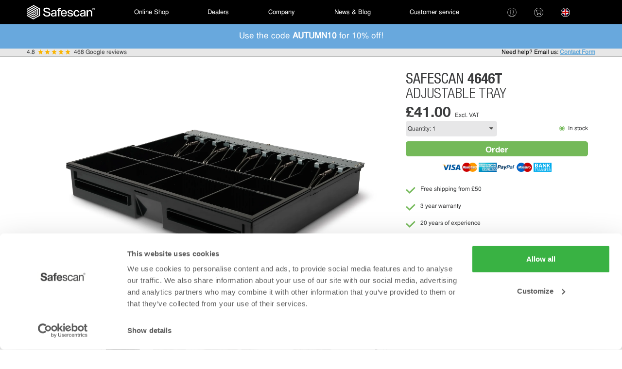

--- FILE ---
content_type: text/html; charset=utf-8
request_url: https://www.safescan.com/en-gb/store/cash-drawers/safescan-4646t-cash-tray
body_size: 47754
content:
<!DOCTYPE html>
<html lang="en-gb" class="html lang-en-gb">
<head>
    <meta charset="utf-8"/>

    <title>Adjustable Tray - Safescan 4646T - Organise Your Cash! | Safescan.com</title>

    <meta name="viewport" content="width=device-width, initial-scale=1, maximum-scale=1, minimum-scale=1, user-scalable=no">
    
    
    <meta name="description" content="Optimise your cash processes. The Safescan 4646T allows you to customise the lay-out of your cash drawer and improve your cash handling process. Order now!">
    <meta name="robots" content="index, follow, noodp, noydir">
    <meta name="revisit-after" content="1 days">

    <meta name="apple-mobile-web-app-capable" content="yes">
    <!--[if !IE]> -->

    <link media='screen and (max-width: 736px)' href="/static/src/5673150/css/layout.css" type="text/css" rel="stylesheet">
    <link media='screen and (max-width: 736px)' href="/static/src/5673150/css/mobile_toolkit.css" type="text/css" rel="stylesheet">
    <link media='screen and (max-width: 736px)' href="/static/src/5673150/css/compiled-mobile.min.css" type="text/css" rel="stylesheet">
    <link media='screen and (min-width: 737px)' href="/static/src/5673150/css/compiled.min.css" type="text/css" rel="stylesheet">
        
        <link rel="canonical" href="https://www.safescan.com/en-gb/store/cash-drawers/safescan-4646t-cash-tray">

                    <link rel="alternative" href="https://www.safescan.com/en/store/cash-drawers/safescan-4646t-cash-tray" hreflang="en">
                <link rel="alternative" href="https://www.safescan.com/en/store/cash-drawers/safescan-4646t-cash-tray" hreflang="x-default">
                <link rel="alternative" href="https://www.safescan.com/de/store/kassenladen/safescan-4646t-geldtablett" hreflang="de">
                <link rel="alternative" href="https://www.safescan.com/es/store/cajones-portamonedas/safescan-4646t-gaveta-para-dinero" hreflang="es">
                <link rel="alternative" href="https://www.safescan.com/fr/store/tiroirs-caisses/safescan-4646t-bac-amovible" hreflang="fr">
                <link rel="alternative" href="https://www.safescan.com/it/store/cassetti-portadenaro/safescan-4646t-vassoio-portadenaro" hreflang="it">
                <link rel="alternative" href="https://www.safescan.com/pt/store/gavetas-para-dinheiro/safescan-4646t-tabuleiro-para-dinheiro" hreflang="pt">
                <link rel="alternative" href="https://www.safescan.com/pl/store/szuflady-kasowe/safescan-4646t-wklad-na-pieniadze" hreflang="pl">
                <link rel="alternative" href="https://www.safescan.com/cs-cz/store/pokladni-zasuvky/zasobnik-na-penize-safescan-4646t" hreflang="cs-cz">
                <link rel="alternative" href="https://www.safescan.com/bg/store/cash-drawers/safescan-4646t-cash-tray" hreflang="bg">
                <link rel="alternative" href="https://www.safescan.com/nl/store/kassalades/safescan-4646t-inzetbak" hreflang="nl">
                <link rel="alternative" href="https://www.safescan.com/en-gb/store/cash-drawers/safescan-4646t-cash-tray" hreflang="en-gb">
                <link rel="alternative" href="https://www.safescan.com/nl-be/store/kassalades/safescan-4646t-inzetbak" hreflang="nl-be">
                <link rel="alternative" href="https://www.safescan.com/fr-be/store/tiroirs-caisses/safescan-4646t-bac-amovible" hreflang="fr-be">
                <link rel="alternative" href="https://www.safescan.com/de-ch/store/kassenladen/safescan-4646t-geldtablett" hreflang="de-ch">
                <link rel="alternative" href="https://www.safescan.com/it-ch/store/cassetti-portadenaro/safescan-4646t-vassoio-portadenaro" hreflang="it-ch">
                <link rel="alternative" href="https://www.safescan.com/fr-ch/store/tiroirs-caisses/safescan-4646t-bac-amovible" hreflang="fr-ch">
                <link rel="alternative" href="https://www.safescan.com/de-lu/store/kassenladen/safescan-4646t-geldtablett" hreflang="de-lu">
                <link rel="alternative" href="https://www.safescan.com/fr-lu/store/tiroirs-caisses/safescan-4646t-bac-amovible" hreflang="fr-lu">
                <link rel="alternative" href="https://www.safescan.com/de-at/store/kassenladen/safescan-4646t-geldtablett" hreflang="de-at">
                <link rel="alternative" href="https://www.safescan.com/en-ie/store/cash-drawers/safescan-4646t-cash-tray" hreflang="en-ie">
                <link rel="alternative" href="https://www.safescan.com/fr-mc/store/tiroirs-caisses/safescan-4646t-bac-amovible" hreflang="fr-mc">
                <link rel="alternative" href="https://www.safescan.com/de-li/store/kassenladen/safescan-4646t-geldtablett" hreflang="de-li">
                <link rel="alternative" href="https://www.safescan.com/en-xf/store/cash-drawers/safescan-4646t-cash-tray" hreflang="en-xf">
                <link rel="alternative" href="https://www.safescan.com/fr-xf/store/tiroirs-caisses/safescan-4646t-bac-amovible" hreflang="fr-xf">
                <link rel="alternative" href="https://www.safescan.com/pt-xf/store/gavetas-para-dinheiro/safescan-4646t-tabuleiro-para-dinheiro" hreflang="pt-xf">
            
    <!-- Mobile homescreen images -->
    <link rel="apple-touch-icon" href="/static/src/5673150/images/apple-touch-icon.png" />
    <link rel="apple-touch-icon" sizes="114x114" href="/static/src/5673150/images/apple-icon-114x114px.png" />
    <link rel="apple-touch-icon" sizes="144x144" href="/static/src/5673150/images/apple-icon-144x144px.png" />

    <link rel="shortcut icon" sizes="128x128" href="/static/src/5673150/images/icon-128.png" />
    <link rel="shortcut icon" sizes="178x178" href="/static/src/5673150/images/icon-178"/>
    <link rel="shortcut icon" sizes="196x196" href="/static/src/5673150/images/icon-196"/>

    <!-- <![endif]-->
    <!--[if IE 9]><link href="/static/src/5673150/css/layout_ie9.css" type="text/css" rel="stylesheet"><![endif]-->
    <!--[if lt IE 9]><link href="/static/src/5673150/css/layout_ie8.css" type="text/css" rel="stylesheet"><![endif]-->
    <link href="/static/src/5673150/images/favicon.png" rel="shortcut icon" type="image/png">
    <link href="/static/src/5673150/images/favicon.png" rel="icon" type="image/png">
    <link href="/static/src/5673150/css/in-stock.css" type="text/css" rel="stylesheet">
    <link href="/en-gb/sitemap" rel="sitemap">
    <script src="/static/src/5673150/js/jquery-2.1.1.js"></script>

    <script type="text/javascript" src="/static/src/5673150/js/jquery.min_jquery.ui_jquery.cookies_jquery.formatCurrency_jquery.formatDateTime_modernizr-custom_polyfiller_config_popup_initialize_FormLayout.js"></script>
    <script type="text/javascript" src="/static/src/5673150/js/toolkit.js"></script>

    
            <script type="text/javascript" src="/static/src/5673150/js/module-recommended-products.js"></script>
    <script type="text/javascript">

    $.webshims.debug=false;$.webshims.polyfill('es5 forms forms-ext');
    var currency = "en-GB";
        var currency_decimals = window.CURRENCY_DECIMALS = 2;
        
    var l_hide_vat = 'Hide VAT';
    var l_show_vat = 'Show VAT';
    var l_problem_handling_the_request = 'There was a problem handling the request.';
    var l_problem_validating_discount_code = 'The discount code entered is incorrect.';
    var l_problem_adding_to_the_shopping_cart = 'There was a problem adding a product to the shopping cart. Please try again or contact our Customer Service Desk.';
    var l_products_in_your_cart = ' product(s) in your shopping cart';
    var l_piece = 'piece';
    var l_base = '';
    var l_language = 'en-gb';
    var l_need_more = 'Need more?';
    var l_delete = 'Delete';
    var l_read_more = 'Read more';
    var l_read_less = 'Read less';
    var l_problem_compare_table = 'The comparison table cannot be updated. Please try again.';
    var l_add = '+ Add';
    
        $(window).on("pageshow", function(event) {
        if ( event.originalEvent.persisted) { 
            window.location.reload();
        }
    });

    const mobile_width = 736;
    </script>

        
    <script type="text/plain" data-cookieconsent="statistics">
    pushToDataLayer({
        'ecomm_prodid':
         '132-0433'
        ,
        'remote_ip': '3.140.195.186',        'ecomm_pagetype': 'Product',
        'ecomm_totalvalue': '41.00',
        'cookie_consent_user_accepted': 'true',
        'cookie_consent_level_functionaliteit': 'false',
        'cookie_consent_level_tracking': 'false',
        'cookie_consent_level_targeting': 'false',
        'language': 'en',
        'country': 'uk'
        });
    </script>

				<!-- Google Tag Manager -->
			<script defer>(function(w,d,s,l,i){w[l]=w[l]||[];w[l].push({'gtm.start':
			new Date().getTime(),event:'gtm.js'});var f=d.getElementsByTagName(s)[0],
			j=d.createElement(s),dl=l!='dataLayer'?'&l='+l:'';j.async=true;j.src=
			'//sst.safescan.com/gtm.js?id='+i+dl;f.parentNode.insertBefore(j,f);
		})(window, document, 'script', 'dataLayer', 'GTM-MFB4XT');</script>
		<!-- End Google Tag Manager -->
        
        </head>
        <!--[if lt IE 8]>
        <body>
			<div id="ie7warning">
				<div>
					<h1></h1>
					<p>This website is designed and optimised for Internet Explorer 9 and higher. To view and safely use this website we recommend upgrading your browser. <br><br></p>
					<p>If you are using Internet Explorer 9 or higher, you may have enabled Compatiblity Mode.<br>Disable this feature to correctly view the website.</p>
				</div>
			</div>
		</body>
		<![endif]-->
<!--[if gte IE 8]><!-->
<body class="no-js new-product-detail">
				<!-- Google Tag Manager -->
		<noscript><iframe src="//sst.safescan.com/ns.html?id=GTM-MFB4XT"
			height="0" width="0" style="display:none;visibility:hidden"></iframe></noscript>
		        
    <div id="dialog-overlay" style="display: none;"></div>
    <div id="dialog-overlay-mandatory" style="display: none;"></div>
    
    <div class="canvas" data-offcanvas>
        <main class="on-canvas" data-offcanvas-content="" role="main">
            <div class="shadow"></div>

            
            <header class="main new-header">
    <nav class="container desktop-only desktop-bar" role="navigation" class="click-nav">
        <div class="wrapper">
            <ul id="mainMenu" role="menubar" class="col-md-12 menubar">
                <!-- Start left-items -->
            <li id="home_mainmenu" role="menuitem" class="left-item">
                <a class="logo-image" href="/en-gb" id="header-home">&nbsp;</a>
            </li>
                        <li id="money_mainmenu" role="menuitem" class="left-item current-item">
                <span id="header-money">Online Shop</span>
                <ul id="money_dropdown" class="popover-menu">
                                                                                        <div class="top_half">
                                                                                    <li>
                                <a class="big-icon" href="/en-gb/store/counterfeit-detectors">
                                    <span class="icon" style="background-image: url('/images/Bottom-Menu/Automatic-Counterfeit-Detectors-2.svg');"></span>
                                    <span class="text">Counterfeit Detectors</span>
                                </a>
                            </li>
                                                        <li>
                                <a class="big-icon" href="/en-gb/store/banknote-counters">
                                    <span class="icon" style="background-image: url('/images/Bottom-Menu/Banknote-Counters-2.svg');"></span>
                                    <span class="text">Banknote Counters</span>
                                </a>
                            </li>
                                                        <li>
                                <a class="big-icon" href="/en-gb/store/coin-counters">
                                    <span class="icon" style="background-image: url('/images/Bottom-Menu/Coin-Counters-and-Sorter-2.svg');"></span>
                                    <span class="text">Coin Counters and Sorters</span>
                                </a>
                            </li>
                                                        <li>
                                <a class="big-icon" href="/en-gb/store/money-counting-scales">
                                    <span class="icon" style="background-image: url('/images/Bottom-Menu/Money-Scales-2.svg');"></span>
                                    <span class="text">Money Counting Scales</span>
                                </a>
                            </li>
                                                        <li>
                                <a class="big-icon" href="/en-gb/store/barcode-scanners">
                                    <span class="icon" style="background-image: url('/images/Bottom-Menu/Barcode-Scanner-2.svg');"></span>
                                    <span class="text">Barcode Scanners</span>
                                </a>
                            </li>
                                                        <li>
                                <a class="big-icon" href="/en-gb/store/cash-drawers">
                                    <span class="icon" style="background-image: url('/images/Bottom-Menu/Cash-Drawers-and-POS-2.svg');"></span>
                                    <span class="text">Cash Drawers and POS Safes</span>
                                </a>
                            </li>
                                                    </div>
                                                        </ul>
                
            </li>
                        
            <li id="dealer_mainmenu" role="menuitem" class="left-item dealers no-js"><a href="/en-gb/dealer" id="header-dealer">Dealers</a></li>
            <li id="company_mainmenu" role="menuitem" class="left-item company no-js last-child"><a href="/en-gb/company" id="header-company">Company</a></li>
                            <li id="blog_mainmenu" role="menuitem" class="left-item blog no-js last-child"><a href="/en-gb/blog" id="header-blog">News &amp; Blog</a></li>
                        <li id="support_mainmenu" role="menuitem" class="left-item "><a href="/en-gb/customer-service" id="header-support">Customer service</a></li>
                <!-- End left-items -->

                                
                <!-- Start right-items-container -->
                <li class="left-item right-items-wrapper">
                    <ul>
                        <li class="right-item" id="account_mainmenu">
                                                        <a class="logo-account" id="account_options" href="/en-gb/login" rel="nofollow" data-auth="0"></a>
                                                    </li>
                        <li class="right-item" id="shopping_cart_mainmenu">
                            <a id="shopping_cart_options" href="/en-gb/checkout/shoppingcart" rel="nofollow"
                                class="">
                                <span class="dropdown">
                                    <div class="icon">
                                                                            </div>
                                </span>
                            </a>

                            <div id="shopping_cart_options_frame" class="popover-menu">
                                                                <span class="shopping_cart_summary">Your shopping cart is empty</span>
                                                                <ul>
                                    <li class="shopping_cart_up off"
                                        style="display:none;" >
                                        <span>scroll up</span>
                                    </li>
                                </ul>
                                <ul class="shopping_cart_products  single"
                                     style="display:none;" >
                                                                        <div class="clear"></div>
                                </ul>
                                <ul>
                                    <li class="shopping_cart_down" style="display:none;" >
                                        <span>scroll down</span>
                                    </li>
                                </ul>
                                <ul class="shopping_cart_subtotals"  style="display:none;" >
                                    <li class="shopping_cart_subtotal_label">Subtotal:</li>
                                    <li class="shopping_cart_subtotal_value">
                                                                            </li>
                                                                        <div class="clear"></div>
                                </ul>
                                <ul class="shopping_cart_totals"  style="display:none;" >
                                    <li class="shopping_cart_total_label">Total cost:
                                    </li>
                                    <li class="shopping_cart_total_value">
                                                                            </li>
                                    <div class="clear"></div>
                                </ul>
                                <ul class="shopping_cart_options"  style="display:none;" >
                                    <li class="shopping_cart_options_pay"
                                        style="display:none;" >
                                        <a id="shopping_pay" href="/en-gb/checkout/shoppingcart"
                                            class="btn-solid small-button">To Shopping Cart</a>
                                    </li>
                                    <div class="clear"></div>
                                </ul>

                            </div>

                        </li>
                                                <li role="menuitem" class="right-item" id="shop-group-header">
                            <a class="flag country-selector" id="header-languages">
                                                                                                                                <span class="flag-icon flag-icon-squared flag-icon-uk"></span>
                            </a>
                            <ul class="shopgroups popover-menu" id="shopGroups">
            <li
        class="name_continent Europe">
        <span>Europe</span>
    </li>
                        <li
                class="country-shop  Europe">
                                                                <a href="https://www.safescan.com/al/store/cash-drawers/safescan-4646t-cash-tray"
                    >
                                            <span
                            class=" al">Albania</span>
                    </a>
                                                    </li>
                                <li
                class="country-shop  Europe">
                                                                <a href="https://www.safescan.com/de-at/store/kassenladen/safescan-4646t-geldtablett"
                    >
                                            <span
                            class=" at">Austria</span>
                    </a>
                                                    </li>
                                <li
                class="country-shop  Europe">
                                                                <a href="https://www.safescan.com/by/store/cash-drawers/safescan-4646t-cash-tray"
                    >
                                            <span
                            class=" by">Belarus</span>
                    </a>
                                                    </li>
                                <li
                class="country-shop  Europe">
                                                                <span
                    class="multiple-languages  be">Belgium</span>
                                <ul class="shop-languages">
                                        <li class="shop">
                                                <a href="https://www.safescan.com/nl-be/store/kassalades/safescan-4646t-inzetbak"
                                                    >
                                                            <span>Nederlands</span>
                            </a>
                    </li>
                                                        <li class="shop last-child">
                                                <a href="https://www.safescan.com/fr-be/store/tiroirs-caisses/safescan-4646t-bac-amovible"
                                                    >
                                                            <span>Français</span>
                            </a>
                    </li>
                                    </ul>
                            </li>
                                <li
                class="country-shop  Europe">
                                                                <a href="https://www.safescan.com/bg/store/cash-drawers/safescan-4646t-cash-tray"
                    >
                                            <span
                            class=" bg">Bulgaria</span>
                    </a>
                                                    </li>
                                <li
                class="country-shop  Europe">
                                                                <a href="https://www.safescan.com/hr/store/cash-drawers/safescan-4646t-cash-tray"
                    >
                                            <span
                            class=" hr">Croatia</span>
                    </a>
                                                    </li>
                                <li
                class="country-shop  Europe">
                                                                <a href="https://www.safescan.com/cy/store/cash-drawers/safescan-4646t-cash-tray"
                    >
                                            <span
                            class=" cy">Cyprus</span>
                    </a>
                                                    </li>
                                <li
                class="country-shop  Europe">
                                                                <a href="https://www.safescan.com/cs-cz/store/pokladni-zasuvky/zasobnik-na-penize-safescan-4646t"
                    >
                                            <span
                            class=" cz">Czech Republic</span>
                    </a>
                                                    </li>
                                <li
                class="country-shop  Europe">
                                                                <a href="https://www.safescan.com/dk/store/cash-drawers/safescan-4646t-cash-tray"
                    >
                                            <span
                            class=" dk">Denmark</span>
                    </a>
                                                    </li>
                                <li
                class="country-shop  Europe">
                                                                <a href="https://www.safescan.com/ee/store/cash-drawers/safescan-4646t-cash-tray"
                    >
                                            <span
                            class=" ee">Estonia</span>
                    </a>
                                                    </li>
                                <li
                class="country-shop  Europe">
                                                                <a href="https://www.safescan.com/fi/store/cash-drawers/safescan-4646t-cash-tray"
                    >
                                            <span
                            class=" fi">Finland</span>
                    </a>
                                                    </li>
                                <li
                class="country-shop  Europe">
                                                                <a href="https://www.safescan.com/fr/store/tiroirs-caisses/safescan-4646t-bac-amovible"
                    >
                                            <span
                            class=" fr">France</span>
                    </a>
                                                    </li>
                                <li
                class="country-shop  Europe">
                                                                <a href="https://www.safescan.com/de/store/kassenladen/safescan-4646t-geldtablett"
                    >
                                            <span
                            class=" de">Germany</span>
                    </a>
                                                    </li>
                                            <li
                class="country-shop  Europe">
                                                                <a href="https://www.safescan.com/gr/store/cash-drawers/safescan-4646t-cash-tray"
                    >
                                            <span
                            class=" gr">Greece</span>
                    </a>
                                                    </li>
                                <li
                class="country-shop  Europe">
                                                                <a href="https://www.safescan.com/hu/store/cash-drawers/safescan-4646t-cash-tray"
                    >
                                            <span
                            class=" hu">Hungary</span>
                    </a>
                                                    </li>
                                <li
                class="country-shop  Europe">
                                                                <a href="https://www.safescan.com/en-ie/store/cash-drawers/safescan-4646t-cash-tray"
                    >
                                            <span
                            class=" ie">Ireland</span>
                    </a>
                                                    </li>
                                <li
                class="country-shop  Europe">
                                                                <a href="https://www.safescan.com/it/store/cassetti-portadenaro/safescan-4646t-vassoio-portadenaro"
                    >
                                            <span
                            class=" it">Italy</span>
                    </a>
                                                    </li>
                                <li
                class="country-shop  Europe">
                                                                <a href="https://www.safescan.com/lv/store/cash-drawers/safescan-4646t-cash-tray"
                    >
                                            <span
                            class=" lv">Latvia</span>
                    </a>
                                                    </li>
                                <li
                class="country-shop  Europe">
                                                                <a href="https://www.safescan.com/de-li/store/kassenladen/safescan-4646t-geldtablett"
                    >
                                            <span
                            class=" li">Liechtenstein</span>
                    </a>
                                                    </li>
                                <li
                class="country-shop  Europe">
                                                                <a href="https://www.safescan.com/lt/store/cash-drawers/safescan-4646t-cash-tray"
                    >
                                            <span
                            class=" lt">Lithuania</span>
                    </a>
                                                    </li>
                                <li
                class="country-shop  Europe">
                                                                <span
                    class="multiple-languages  lu">Luxembourg</span>
                                <ul class="shop-languages">
                                        <li class="shop">
                                                <a href="https://www.safescan.com/de-lu/store/kassenladen/safescan-4646t-geldtablett"
                                                    >
                                                            <span>Deutsch</span>
                            </a>
                    </li>
                                                        <li class="shop last-child">
                                                <a href="https://www.safescan.com/fr-lu/store/tiroirs-caisses/safescan-4646t-bac-amovible"
                                                    >
                                                            <span>Français</span>
                            </a>
                    </li>
                                    </ul>
                            </li>
                                <li
                class="country-shop  Europe">
                                                                <a href="https://www.safescan.com/fr-mc/store/tiroirs-caisses/safescan-4646t-bac-amovible"
                    >
                                            <span
                            class=" mc">Monaco</span>
                    </a>
                                                    </li>
                                <li
                class="country-shop  Europe">
                                                                <a href="https://www.safescan.com/nl/store/kassalades/safescan-4646t-inzetbak"
                    >
                                            <span
                            class=" nl">Netherlands</span>
                    </a>
                                                    </li>
                                <li
                class="country-shop  Europe">
                                                                <a href="https://www.safescan.com/no/store/cash-drawers/safescan-4646t-cash-tray"
                    >
                                            <span
                            class=" no">Norway</span>
                    </a>
                                                    </li>
                                <li
                class="country-shop  Europe">
                                                                <a href="https://www.safescan.com/pl/store/szuflady-kasowe/safescan-4646t-wklad-na-pieniadze"
                    >
                                            <span
                            class=" pl">Poland</span>
                    </a>
                                                    </li>
                                <li
                class="country-shop  Europe">
                                                                <a href="https://www.safescan.com/pt/store/gavetas-para-dinheiro/safescan-4646t-tabuleiro-para-dinheiro"
                    >
                                            <span
                            class=" pt">Portugal</span>
                    </a>
                                                    </li>
                                <li
                class="country-shop  Europe">
                                                                <a href="https://www.safescan.com/ro/store/cash-drawers/safescan-4646t-cash-tray"
                    >
                                            <span
                            class=" ro">Romania</span>
                    </a>
                                                    </li>
                                <li
                class="country-shop  Europe">
                                                                <a href="https://www.safescan.com/sk/store/cash-drawers/safescan-4646t-cash-tray"
                    >
                                            <span
                            class=" sk">Slovakia</span>
                    </a>
                                                    </li>
                                <li
                class="country-shop  Europe">
                                                                <a href="https://www.safescan.com/si/store/cash-drawers/safescan-4646t-cash-tray"
                    >
                                            <span
                            class=" si">Slovenia</span>
                    </a>
                                                    </li>
                                <li
                class="country-shop  Europe">
                                                                <a href="https://www.safescan.com/es/store/cajones-portamonedas/safescan-4646t-gaveta-para-dinero"
                    >
                                            <span
                            class=" es">Spain</span>
                    </a>
                                                    </li>
                                <li
                class="country-shop  Europe">
                                                                <a href="https://www.safescan.com/se/store/cash-drawers/safescan-4646t-cash-tray"
                    >
                                            <span
                            class=" se">Sweden</span>
                    </a>
                                                    </li>
                                <li
                class="country-shop  Europe">
                                                                <span
                    class="multiple-languages  ch">Switzerland</span>
                                <ul class="shop-languages">
                                        <li class="shop">
                                                <a href="https://www.safescan.com/de-ch/store/kassenladen/safescan-4646t-geldtablett"
                                                    >
                                                            <span>Deutsch</span>
                            </a>
                    </li>
                                                        <li class="shop">
                                                <a href="https://www.safescan.com/it-ch/store/cassetti-portadenaro/safescan-4646t-vassoio-portadenaro"
                                                    >
                                                            <span>Italiano</span>
                            </a>
                    </li>
                                                        <li class="shop last-child">
                                                <a href="https://www.safescan.com/fr-ch/store/tiroirs-caisses/safescan-4646t-bac-amovible"
                                                    >
                                                            <span>Français</span>
                            </a>
                    </li>
                                    </ul>
                            </li>
                                <li
                class="country-shop last-child Europe">
                                                                <a href="https://www.safescan.com/en-gb/store/cash-drawers/safescan-4646t-cash-tray"
                    >
                                            <span
                            class=" uk">United Kingdom</span>
                    </a>
                                                    </li>
                
        <li class="country-shop last-child Europe">
        <a href="/en"
            >
            <span class="flag ww">Rest of Europe</span>
        </a>
    </li>
    
            <li
        class="name_continent Africa">
        <span>Africa</span>
    </li>
                        <li
                class="country-shop  Africa">
                                                                <span
                    class="multiple-languages  ao">Angola</span>
                                <ul class="shop-languages">
                                        <li class="shop">
                                                <a href="https://www.safescan.com/ao/en-xf/store/cash-drawers/safescan-4646t-cash-tray"
                                                    >
                                                            <span>English</span>
                            </a>
                    </li>
                                                        <li class="shop last-child">
                                                <a href="https://www.safescan.com/ao/pt-xf/store/gavetas-para-dinheiro/safescan-4646t-tabuleiro-para-dinheiro"
                                                    >
                                                            <span>Português</span>
                            </a>
                    </li>
                                    </ul>
                            </li>
                                <li
                class="country-shop  Africa">
                                                                <span
                    class="multiple-languages  cm">Cameroon</span>
                                <ul class="shop-languages">
                                        <li class="shop">
                                                <a href="https://www.safescan.com/cm/fr-xf/store/tiroirs-caisses/safescan-4646t-bac-amovible"
                                                    >
                                                            <span>Français</span>
                            </a>
                    </li>
                                                        <li class="shop last-child">
                                                <a href="https://www.safescan.com/cm/en-xf/store/cash-drawers/safescan-4646t-cash-tray"
                                                    >
                                                            <span>English</span>
                            </a>
                    </li>
                                    </ul>
                            </li>
                                <li
                class="country-shop  Africa">
                                                                <span
                    class="multiple-languages  cg">Congo</span>
                                <ul class="shop-languages">
                                        <li class="shop">
                                                <a href="https://www.safescan.com/cg/en-xf/store/cash-drawers/safescan-4646t-cash-tray"
                                                    >
                                                            <span>English</span>
                            </a>
                    </li>
                                                        <li class="shop last-child">
                                                <a href="https://www.safescan.com/cg/fr-xf/store/tiroirs-caisses/safescan-4646t-bac-amovible"
                                                    >
                                                            <span>Français</span>
                            </a>
                    </li>
                                    </ul>
                            </li>
                                <li
                class="country-shop  Africa">
                                                                <span
                    class="multiple-languages  ci">Cote d'Ivoire</span>
                                <ul class="shop-languages">
                                        <li class="shop">
                                                <a href="https://www.safescan.com/ci/en-xf/store/cash-drawers/safescan-4646t-cash-tray"
                                                    >
                                                            <span>English</span>
                            </a>
                    </li>
                                                        <li class="shop last-child">
                                                <a href="https://www.safescan.com/ci/fr-xf/store/tiroirs-caisses/safescan-4646t-bac-amovible"
                                                    >
                                                            <span>Français</span>
                            </a>
                    </li>
                                    </ul>
                            </li>
                                <li
                class="country-shop  Africa">
                                                                <a href="https://www.safescan.com/et/store/cash-drawers/safescan-4646t-cash-tray"
                    >
                                            <span
                            class=" et">Ethiopia</span>
                    </a>
                                                    </li>
                                <li
                class="country-shop  Africa">
                                                                <a href="https://www.safescan.com/gh/store/cash-drawers/safescan-4646t-cash-tray"
                    >
                                            <span
                            class=" gh">Ghana</span>
                    </a>
                                                    </li>
                                            <li
                class="country-shop  Africa">
                                                                <a href="https://www.safescan.com/ke/store/cash-drawers/safescan-4646t-cash-tray"
                    >
                                            <span
                            class=" ke">Kenya</span>
                    </a>
                                                    </li>
                                <li
                class="country-shop  Africa">
                                                                <span
                    class="multiple-languages  ma">Morocco</span>
                                <ul class="shop-languages">
                                        <li class="shop">
                                                <a href="https://www.safescan.com/ma/fr-xf/store/tiroirs-caisses/safescan-4646t-bac-amovible"
                                                    >
                                                            <span>Français</span>
                            </a>
                    </li>
                                                        <li class="shop last-child">
                                                <a href="https://www.safescan.com/ma/en-xf/store/cash-drawers/safescan-4646t-cash-tray"
                                                    >
                                                            <span>English</span>
                            </a>
                    </li>
                                    </ul>
                            </li>
                                <li
                class="country-shop  Africa">
                                                                <span
                    class="multiple-languages  mz">Mozambique</span>
                                <ul class="shop-languages">
                                        <li class="shop">
                                                <a href="https://www.safescan.com/mz/en-xf/store/cash-drawers/safescan-4646t-cash-tray"
                                                    >
                                                            <span>English</span>
                            </a>
                    </li>
                                                        <li class="shop last-child">
                                                <a href="https://www.safescan.com/mz/pt-xf/store/gavetas-para-dinheiro/safescan-4646t-tabuleiro-para-dinheiro"
                                                    >
                                                            <span>Português</span>
                            </a>
                    </li>
                                    </ul>
                            </li>
                                <li
                class="country-shop  Africa">
                                                                <a href="https://www.safescan.com/ng/store/cash-drawers/safescan-4646t-cash-tray"
                    >
                                            <span
                            class=" ng">Nigeria</span>
                    </a>
                                                    </li>
                                <li
                class="country-shop  Africa">
                                                                <a href="https://www.safescan.com/za/store/cash-drawers/safescan-4646t-cash-tray"
                    >
                                            <span
                            class=" za">South Africa</span>
                    </a>
                                                    </li>
                                <li
                class="country-shop  Africa">
                                                                <a href="https://www.safescan.com/tz/store/cash-drawers/safescan-4646t-cash-tray"
                    >
                                            <span
                            class=" tz">Tanzania</span>
                    </a>
                                                    </li>
                                <li
                class="country-shop last-child Africa">
                                                                <span
                    class="multiple-languages  tn">Tunisia</span>
                                <ul class="shop-languages">
                                        <li class="shop">
                                                <a href="https://www.safescan.com/tn/en-xf/store/cash-drawers/safescan-4646t-cash-tray"
                                                    >
                                                            <span>English</span>
                            </a>
                    </li>
                                                        <li class="shop last-child">
                                                <a href="https://www.safescan.com/tn/fr-xf/store/tiroirs-caisses/safescan-4646t-bac-amovible"
                                                    >
                                                            <span>Français</span>
                            </a>
                    </li>
                                    </ul>
                            </li>
                
        <li class="country-shop last-child Africa">
        <a href="/en-xf"
            >
            <span class="flag ww">Rest of Africa</span>
        </a>
    </li>
    
            <li
        class="name_continent America">
        <span>America</span>
    </li>
                        <li
                class="country-shop  America">
                                                                <a href="https://www.safescan.com/ca"
                    >
                                            <span
                            class=" ca">Canada</span>
                    </a>
                                                    </li>
                                <li
                class="country-shop  America">
                                                                <a href="https://www.safescan.com/mx"
                    >
                                            <span
                            class=" mx">Mexico</span>
                    </a>
                                                    </li>
                                <li
                class="country-shop last-child America">
                                                                <a href="https://www.safescan.com/en-us"
                    >
                                            <span
                            class=" us">United States</span>
                    </a>
                                                    </li>
                
    
            <li
        class="name_continent Asia">
        <span>Asia</span>
    </li>
                        <li
                class="country-shop  Asia">
                                                                <a href="https://www.safescan.com.hk/cn"
                    >
                                            <span
                            class=" cn">China</span>
                    </a>
                                                    </li>
                                <li
                class="country-shop  Asia">
                                                                <a href="https://www.safescan.com.hk/en-hk"
                    >
                                            <span
                            class=" hk">Hong Kong</span>
                    </a>
                                                    </li>
                                <li
                class="country-shop  Asia">
                                                                <a href="https://www.safescan.com.hk/mo"
                    >
                                            <span
                            class=" mo">Macau</span>
                    </a>
                                                    </li>
                                <li
                class="country-shop  Asia">
                                                                <a href="https://www.safescan.com.my/en-my"
                    >
                                            <span
                            class=" my">Malaysia</span>
                    </a>
                                                    </li>
                                <li
                class="country-shop last-child Asia">
                                                                <a href="https://www.safescan.com.sg/en-sg"
                    >
                                            <span
                            class=" sg">Singapore</span>
                    </a>
                                                    </li>
                
    
    
</ul>
                        </li>
                        <li class="right-item" id="menu_search" style="display:none;">
                            <a class="search" id="menu_search_icon">
                                <span class="dropdown">
                                    <div class="icon"></div>
                                </span>
                            </a>
                        </li>
                        <li class="right-item" id="menu_hamburger_anim">
                            <a class="hamburger" id="menu_hamburger_icon">
                                <div class="icon">
                                    <span></span>
                                    <span></span>
                                </div>
                            </a>
                            <ul id="mainMenu-mobile-slide" role="menubar" class="hamburger_dropdown_menu popover-menu">
                                <li class="slideDown follow" id="dealer_slidedown">
                                    <a href="/en-gb/dealer">Dealer</a>
                                </li>
                                <li class="slideDown follow" id="company_slidedown">
                                    <a href="/en-gb/company">Company</a>
                                </li>
                                <li class="slideDown white_space" id="first_white_space">
                                    &nbsp;
                                </li>

                                                                                                        <li
                                            class="slideDown category">
                                            <a href="/en-gb/store/counterfeit-detectors">Counterfeit Detectors<span class="arrow"></span></a>
                                            <ul class="subCategories" style="display: none;">
                                                                                                                                                            <li>
                                                                                                                            <a href="/en-gb/store/counterfeit-detectors/sort-productcode/limit-100000/page-1/filter-13fe9d84310e77f13a6d184dbf1232f3">
                                                                                                                                UV detectors
                                                                                                                                </a>
                                                                                                                    </li>
                                                                                                                                                                                                                <li><a
                                                                href="/en-gb/store/counterfeit-detectors/safescan-40h-handheld-uv-detector">Safescan 40H</a>
                                                        </li>
                                                                                                                                                                                                                <li><a
                                                                href="/en-gb/store/counterfeit-detectors/safescan-uv-40h">Safescan UV 40H</a>
                                                        </li>
                                                                                                                                                                                                                <li><a
                                                                href="/en-gb/store/counterfeit-detectors/safescan-uv-40">Safescan UV 40</a>
                                                        </li>
                                                                                                                                                                                                                <li><a
                                                                href="/en-gb/store/counterfeit-detectors/safescan-55-led-uv-detector">Safescan 55 LED</a>
                                                        </li>
                                                                                                                                                                                                                <li><a
                                                                href="/en-gb/store/counterfeit-detectors/safescan-75-led-uv-detector">Safescan 75 LED</a>
                                                        </li>
                                                                                                                                                                                                                <li><a
                                                                href="/en-gb/store/counterfeit-detectors/safescan-spare-uv-lamp-45">Safescan UV 45</a>
                                                        </li>
                                                                                                                                                                                                                <li><a
                                                                href="/en-gb/store/counterfeit-detectors/safescan-spare-uv-tube-50-70">Safescan UV 50-70</a>
                                                        </li>
                                                                                                                                                                                                                <li><a
                                                                href="/en-gb/store/counterfeit-detectors/safescan-usb-adapter">Safescan USB Adapter</a>
                                                        </li>
                                                                                                                                                                                                                <li>
                                                                                                                            <a href="/en-gb/store/counterfeit-detectors/sort-productcode/limit-100000/page-1/filter-e2ef524fbf3d9fe611d5a8e90fefdc9c">
                                                                                                                                Automatic detectors
                                                                                                                                </a>
                                                                                                                    </li>
                                                                                                                                                                                                                <li><a
                                                                href="/en-gb/store/counterfeit-detectors/safescan-155-s-counterfeit-detector">Safescan 155-S</a>
                                                        </li>
                                                                                                                                                                                                                <li><a
                                                                href="/en-gb/store/counterfeit-detectors/safescan-155-s-complete">Safescan 155-S Complete</a>
                                                        </li>
                                                                                                                                                                                                                <li><a
                                                                href="/en-gb/store/counterfeit-detectors/safescan-185-counterfeit-money-detector">Safescan 185-S</a>
                                                        </li>
                                                                                                                                                                                                                <li><a
                                                                href="/en-gb/store/counterfeit-detectors/safescan-lb-105">Safescan LB-105</a>
                                                        </li>
                                                                                                                                                                                                                <li><a
                                                                href="/en-gb/store/counterfeit-detectors/safescan-rs-100">Safescan RS-100</a>
                                                        </li>
                                                                                                                                                                                                                <li><a
                                                                href="/en-gb/store/counterfeit-detectors/cleaning-cards-for-counterfeit-detectors">Safescan Cleaning Cards</a>
                                                        </li>
                                                                                                                                                                                                                <li><a
                                                                href="/en-gb/store/counterfeit-detectors/safescan-usb-cable">Safescan USB Cable</a>
                                                        </li>
                                                                                                                                                                                                                <li><a
                                                                href="/en-gb/store/counterfeit-detectors/safescan-microsd-card">Safescan MicroSD Card</a>
                                                        </li>
                                                                                                                                                                                                                <li>
                                                                                                                            <a href="/en-gb/store/counterfeit-detectors/sort-productcode/limit-100000/page-1/filter-26657d5ff9020d2abefe558796b99584">
                                                                                                                                Other detectors
                                                                                                                                </a>
                                                                                                                    </li>
                                                                                                                                                                                                                <li><a
                                                                href="/en-gb/store/counterfeit-detectors/safescan-330-w-barcode-scanner">Safescan 330-W</a>
                                                        </li>
                                                                                                                                                                                                                <li><a
                                                                href="/en-gb/store/counterfeit-detectors/safescan-310-w-barcode-scanner">Safescan 310-W</a>
                                                        </li>
                                                                                                                                                                                                                <li><a
                                                                href="/en-gb/store/counterfeit-detectors/safescan-310-w-barcode-scanner-stand">Safescan 310-W Stand</a>
                                                        </li>
                                                                                                                                                                                                                <li><a
                                                                href="/en-gb/store/counterfeit-detectors/safescan-30-counterfeit-detection-pen">Safescan 30</a>
                                                        </li>
                                                                                                                                                                                                                <li><a
                                                                href="/en-gb/store/counterfeit-detectors/safescan-30-set-of-10">Safescan 30</a>
                                                        </li>
                                                                                                                                                                                                                <li><a
                                                                href="/en-gb/store/counterfeit-detectors/safescan-35-fake-money-detector">Safescan 35</a>
                                                        </li>
                                                                                                                                                </ul>
                                        </li>
                                                                                                                                            <li
                                            class="slideDown category">
                                            <a href="/en-gb/store/banknote-counters">Banknote Counters<span class="arrow"></span></a>
                                            <ul class="subCategories" style="display: none;">
                                                                                                                                                            <li><a
                                                                href="/en-gb/store/banknote-counters/safescan-2000-portable-money-counter">Safescan 2000</a>
                                                        </li>
                                                                                                                                                                                                                <li><a
                                                                href="/en-gb/store/banknote-counters/safescan-2210-banknote-counter">Safescan 2210</a>
                                                        </li>
                                                                                                                                                                                                                <li><a
                                                                href="/en-gb/store/banknote-counters/safescan-2265-banknote-counter">Safescan 2265</a>
                                                        </li>
                                                                                                                                                                                                                <li><a
                                                                href="/en-gb/store/banknote-counters/safescan-2850-banknote-counter">Safescan 2850</a>
                                                        </li>
                                                                                                                                                                                                                <li><a
                                                                href="/en-gb/store/banknote-counters/safescan-2865-s-banknote-counter">Safescan 2865-S</a>
                                                        </li>
                                                                                                                                                                                                                <li><a
                                                                href="/en-gb/store/banknote-counters/safescan-2985-sx-banknote-counter">Safescan 2985-SX</a>
                                                        </li>
                                                                                                                                                                                                                <li><a
                                                                href="/en-gb/store/banknote-counters/safescan-2995-sx-banknote-counter">Safescan 2995-SX</a>
                                                        </li>
                                                                                                                                                                                                                <li>
                                                                                                                            <a href="https://www.safescan.com/en-gb/store/banknote-counters/sort-productcode/limit-100000/page-1/filter-eae27d77ca20db309e056e3d2dcd7d69">
                                                                                                                                Software
                                                                                                                                </a>
                                                                                                                    </li>
                                                                                                                                                                                                                <li><a
                                                                href="/en-gb/store/banknote-counters/safescan-mcs">Safescan MCS Software</a>
                                                        </li>
                                                                                                                                                                                                                <li>
                                                                                                                            <a href="https://www.safescan.com/en-gb/store/banknote-counters/sort-productcode/limit-100000/page-1/filter-a7aab5b46e6a1b89c6b25690878962c7">
                                                                                                                                Accessories
                                                                                                                                </a>
                                                                                                                    </li>
                                                                                                                                                                                                                <li><a
                                                                href="/en-gb/store/banknote-counters/safescan-ed-160-external-display">Safescan ED-160</a>
                                                        </li>
                                                                                                                                                                                                                <li><a
                                                                href="/en-gb/store/banknote-counters/safescan-tp-230-thermal-printer">Safescan TP-230</a>
                                                        </li>
                                                                                                                                                                                                                <li><a
                                                                href="/en-gb/store/banknote-counters/safescan-cleaning-cards-banknote-counters">Safescan cleaning cards</a>
                                                        </li>
                                                                                                                                                                                                                <li><a
                                                                href="/en-gb/store/banknote-counters/safescan-usb-cable-2600">Safescan USB Cable 2600</a>
                                                        </li>
                                                                                                                                                                                                                <li><a
                                                                href="/en-gb/store/banknote-counters/safescan-microsd-card">Safescan MicroSD Card</a>
                                                        </li>
                                                                                                                                                </ul>
                                        </li>
                                                                                                                                            <li
                                            class="slideDown category">
                                            <a href="/en-gb/store/coin-counters">Coin Counters and Sorters<span class="arrow"></span></a>
                                            <ul class="subCategories" style="display: none;">
                                                                                                                                                            <li><a
                                                                href="/en-gb/store/coin-counters/safescan-1250-coin-counter-sorter">Safescan 1250</a>
                                                        </li>
                                                                                                                                                                                                                <li><a
                                                                href="/en-gb/store/coin-counters/safescan-1550-professional-coin-counter">Safescan 1550</a>
                                                        </li>
                                                                                                                                                                                                                <li><a
                                                                href="/en-gb/store/coin-counters/safescan-coin-cups">Safescan coin cups</a>
                                                        </li>
                                                                                                                                                                                                                <li><a
                                                                href="/en-gb/store/coin-counters/safescan-printer-cable">Safescan Printer Cable</a>
                                                        </li>
                                                                                                                                                </ul>
                                        </li>
                                                                                                                                            <li
                                            class="slideDown category">
                                            <a href="/en-gb/store/money-counting-scales">Money Counting Scales<span class="arrow"></span></a>
                                            <ul class="subCategories" style="display: none;">
                                                                                                                                                            <li><a
                                                                href="/en-gb/store/money-counting-scales/safescan-6165">Safescan 6165</a>
                                                        </li>
                                                                                                                                                                                                                <li><a
                                                                href="/en-gb/store/money-counting-scales/safescan-6165-nfsp">Safescan 6165</a>
                                                        </li>
                                                                                                                                                                                                                <li><a
                                                                href="/en-gb/store/money-counting-scales/safescan-6165-fed">Safescan 6165</a>
                                                        </li>
                                                                                                                                                                                                                <li><a
                                                                href="/en-gb/store/money-counting-scales/safescan-6175">Safescan 6175</a>
                                                        </li>
                                                                                                                                                                                                                <li><a
                                                                href="/en-gb/store/money-counting-scales/safescan-6165-pos-bundle">Safescan 6165 POS Kit</a>
                                                        </li>
                                                                                                                                                                                                                <li>
                                                                                                                            <a href="https://www.safescan.com/en-gb/store/money-counting-scales/sort-productcode/limit-100000/page-1/filter-31fefc0e570cb3860f2a6d4b38c6490d">
                                                                                                                                Software
                                                                                                                                </a>
                                                                                                                    </li>
                                                                                                                                                                                                                <li><a
                                                                href="/en-gb/store/money-counting-scales/safescan-mcs">Safescan MCS Software</a>
                                                        </li>
                                                                                                                                                                                                                <li>
                                                                                                                            <a href="https://www.safescan.com/en-gb/store/money-counting-scales/sort-productcode/limit-100000/page-1/filter-0a97059fec7073b115b0b30ccbd2ac78">
                                                                                                                                Accessories
                                                                                                                                </a>
                                                                                                                    </li>
                                                                                                                                                                                                                <li><a
                                                                href="/en-gb/store/money-counting-scales/safescan-tp-230-thermal-printer">Safescan TP-230</a>
                                                        </li>
                                                                                                                                                                                                                <li><a
                                                                href="/en-gb/store/money-counting-scales/safescan-4141cc-coin-cup-set">Safescan 4141CC</a>
                                                        </li>
                                                                                                                                                                                                                <li><a
                                                                href="/en-gb/store/money-counting-scales/safescan-4617cc-coin-cup-set">Safescan 4617CC</a>
                                                        </li>
                                                                                                                                                </ul>
                                        </li>
                                                                                                                                            <li
                                            class="slideDown category selected">
                                            <a href="/en-gb/store/cash-drawers">Cash Drawers and POS Safes<span class="arrow"></span></a>
                                            <ul class="subCategories" style="display: none;">
                                                                                                                                                            <li>
                                                                                                                            <a href="/en-gb/store/cash-drawers/sort-productcode/limit-100000/page-1/filter-3def184ad8f4755ff269862ea77393dd">
                                                                                                                                POS safes
                                                                                                                                </a>
                                                                                                                    </li>
                                                                                                                                                                                                                <li><a
                                                                href="/en-gb/store/cash-drawers/safescan-4100b-pos-safe">Safescan 4100</a>
                                                        </li>
                                                                                                                                                                                                                <li>
                                                                                                                            <a href="/en-gb/store/cash-drawers/sort-productcode/limit-100000/page-1/filter-d7e1f731e0509b18a1a43279c7f696d2">
                                                                                                                                Cash Drawers
                                                                                                                                </a>
                                                                                                                    </li>
                                                                                                                                                                                                                <li><a
                                                                href="/en-gb/store/cash-drawers/safescan-ld-3336-cash-drawer">Safescan LD-3336</a>
                                                        </li>
                                                                                                                                                                                                                <li><a
                                                                href="/en-gb/store/cash-drawers/safescan-ld-4141-cash-drawer">Safescan LD-4141</a>
                                                        </li>
                                                                                                                                                                                                                <li><a
                                                                href="/en-gb/store/cash-drawers/safescan-6165-pos-bundle">Safescan 6165 POS Kit</a>
                                                        </li>
                                                                                                                                                                                                                <li><a
                                                                href="/en-gb/store/cash-drawers/safescan-sd-4141-cash-drawer">Safescan SD-4141</a>
                                                        </li>
                                                                                                                                                                                                                <li><a
                                                                href="/en-gb/store/cash-drawers/safescan-hd-4141s-cash-drawer">Safescan HD-4141S</a>
                                                        </li>
                                                                                                                                                                                                                <li><a
                                                                href="/en-gb/store/cash-drawers/safescan-hd-4646s-cash-drawer">Safescan HD-4646S</a>
                                                        </li>
                                                                                                                                                                                                                <li><a
                                                                href="/en-gb/store/cash-drawers/safescan-hd-3342-cash-drawer">Safescan HD-3342</a>
                                                        </li>
                                                                                                                                                                                                                <li><a
                                                                href="/en-gb/store/cash-drawers/safescan-hd-4142-cash-drawer">Safescan HD-4142</a>
                                                        </li>
                                                                                                                                                                                                                <li><a
                                                                href="/en-gb/store/cash-drawers/safescan-hd-5030-cash-drawer">Safescan HD-5030</a>
                                                        </li>
                                                                                                                                                                                                                <li><a
                                                                href="/en-gb/store/cash-drawers/safescan-sd-4617s-flip-top-cash-drawer">Safescan SD-4617S</a>
                                                        </li>
                                                                                                                                                                                                                <li><a
                                                                href="/en-gb/store/cash-drawers/safescan-hd-4617c-flip-top-cash-drawer">Safescan HD-4617C</a>
                                                        </li>
                                                                                                                                                                                                                <li>
                                                                                                                            <a href="/en-gb/store/cash-drawers/sort-productcode/limit-100000/page-1/filter-e6b0b3098efecfea695bac284dbca76f">
                                                                                                                                Accessories
                                                                                                                                </a>
                                                                                                                    </li>
                                                                                                                                                                                                                <li><a
                                                                href="/en-gb/store/cash-drawers/safescan-usb-cash-drawer-trigger">Safescan UC-100</a>
                                                        </li>
                                                                                                                                                                                                                <li><a
                                                                href="/en-gb/store/cash-drawers/safescan-4141l-lockable-lid">Safescan 4141L</a>
                                                        </li>
                                                                                                                                                                                                                <li><a
                                                                href="/en-gb/store/cash-drawers/safescan-4141t1-cash-drawer-tray">Safescan 4141T1</a>
                                                        </li>
                                                                                                                                                                                                                <li><a
                                                                href="/en-gb/store/cash-drawers/safescan-4141t2-cash-drawer-tray">Safescan 4141T2</a>
                                                        </li>
                                                                                                                                                                                                                <li><a
                                                                href="/en-gb/store/cash-drawers/safescan-4141b-bracket">Safescan 4141B</a>
                                                        </li>
                                                                                                                                                                                                                <li><a
                                                                href="/en-gb/store/cash-drawers/safescan-4141cc-coin-cup-set">Safescan 4141CC</a>
                                                        </li>
                                                                                                                                                                                                                <li><a
                                                                href="/en-gb/store/cash-drawers/safescan-4617l-lockable-lid">Safescan 4617L</a>
                                                        </li>
                                                                                                                                                                                                                <li><a
                                                                href="/en-gb/store/cash-drawers/safescan-4617t-cash-drawer-tray">Safescan 4617T</a>
                                                        </li>
                                                                                                                                                                                                                <li><a
                                                                href="/en-gb/store/cash-drawers/safescan-4617cc-coin-cup-set">Safescan 4617CC</a>
                                                        </li>
                                                                                                                                                                                                                <li><a
                                                                href="/en-gb/store/cash-drawers/safescan-4617cl-lockable-lid">Safescan 4617CL</a>
                                                        </li>
                                                                                                                                                                                                                <li><a
                                                                href="/en-gb/store/cash-drawers/safescan-4646t-cash-tray">Safescan 4646T</a>
                                                        </li>
                                                                                                                                                                                                                <li><a
                                                                href="/en-gb/store/cash-drawers/safescan-3342b-bracket">Safescan 3342B</a>
                                                        </li>
                                                                                                                                                                                                                <li><a
                                                                href="/en-gb/store/cash-drawers/safescan-4142b-bracket">Safescan 4142B</a>
                                                        </li>
                                                                                                                                                                                                                <li><a
                                                                href="/en-gb/store/cash-drawers/safescan-5030b-bracket">Safescan 5030B</a>
                                                        </li>
                                                                                                                                                </ul>
                                        </li>
                                                                                                                                            <li
                                            class="slideDown category">
                                            <a href="/en-gb/store/currency-counting-machines">Currency Counting Machines<span class="arrow"></span></a>
                                            <ul class="subCategories" style="display: none;">
                                                                                                                                                            <li><a
                                                                href="/en-gb/store/currency-counting-machines/safescan-1250-coin-counter-sorter">Safescan 1250</a>
                                                        </li>
                                                                                                                                                                                                                <li><a
                                                                href="/en-gb/store/currency-counting-machines/safescan-2210-banknote-counter">Safescan 2210</a>
                                                        </li>
                                                                                                                                                                                                                <li><a
                                                                href="/en-gb/store/currency-counting-machines/safescan-2265-banknote-counter">Safescan 2265</a>
                                                        </li>
                                                                                                                                                                                                                <li><a
                                                                href="/en-gb/store/currency-counting-machines/safescan-2865-s-banknote-counter">Safescan 2865-S</a>
                                                        </li>
                                                                                                                                                                                                                <li><a
                                                                href="/en-gb/store/currency-counting-machines/safescan-2985-sx-banknote-counter">Safescan 2985-SX</a>
                                                        </li>
                                                                                                                                                                                                                <li><a
                                                                href="/en-gb/store/currency-counting-machines/safescan-2995-sx-banknote-counter">Safescan 2995-SX</a>
                                                        </li>
                                                                                                                                                                                                                <li><a
                                                                href="/en-gb/store/currency-counting-machines/safescan-6165">Safescan 6165</a>
                                                        </li>
                                                                                                                                                                                                                <li><a
                                                                href="/en-gb/store/currency-counting-machines/safescan-6175">Safescan 6175</a>
                                                        </li>
                                                                                                                                                </ul>
                                        </li>
                                                                                                                                            <li
                                            class="slideDown category last-child">
                                            <a href="/en-gb/store/barcode-scanners">Barcode Scanners<span class="arrow"></span></a>
                                            <ul class="subCategories" style="display: none;">
                                                                                                                                                            <li><a
                                                                href="/en-gb/store/barcode-scanners/safescan-310-w-barcode-scanner">Safescan 310-W</a>
                                                        </li>
                                                                                                                                                                                                                <li><a
                                                                href="/en-gb/store/barcode-scanners/safescan-330-w-barcode-scanner">Safescan 330-W</a>
                                                        </li>
                                                                                                                                                </ul>
                                        </li>
                                                                                                    <li class="slideDown white_space">
                                    &nbsp;
                                </li>
                                <li class="slideDown follow">
                                    <a href="/en-gb/solutions">Background solutions</a>
                                </li>
                                                                    <li class="slideDown content">
                                        <!-- order -->
                                        <a
                                            href="/en-gb/customer-service/order">
                                            Order
                                            <span class="arrow"></span>
                                        </a>
                                        <ul class="subCategories" style="display: none;">
                                            
                                                <li class="item">
                                                    <a
                                                        href="/en-gb/customer-service/order#order-online">How to order online</a>
                                                </li>

                                            
                                                <li class="item">
                                                    <a
                                                        href="/en-gb/customer-service/order#checking-stock">Checking stock</a>
                                                </li>

                                            
                                                <li class="item">
                                                    <a
                                                        href="/en-gb/customer-service/order#create-my-account">Creating a Safescan Account</a>
                                                </li>

                                            
                                                <li class="item">
                                                    <a
                                                        href="/en-gb/customer-service/order#place-order">After you placed your order</a>
                                                </li>

                                                                                        <li class="item"><a href="/en-gb/download">Downloads</a></li>

                                            <li class="item">
                                                <a href="https://support.timemoto.com/en" target="_blank">TimeMoto support center</a>

                                            </li>
                                        </ul>
                                    </li>
                                                                    <li class="slideDown content">
                                        <!-- order -->
                                        <a
                                            href="/en-gb/customer-service/payment">
                                            Payment
                                            <span class="arrow"></span>
                                        </a>
                                        <ul class="subCategories" style="display: none;">
                                            
                                                <li class="item">
                                                    <a
                                                        href="/en-gb/customer-service/payment#VAT-free-purchase">VAT policy</a>
                                                </li>

                                            
                                                <li class="item">
                                                    <a
                                                        href="/en-gb/customer-service/payment#payment-methods">Payment methods</a>
                                                </li>

                                            
                                                <li class="item">
                                                    <a
                                                        href="/en-gb/customer-service/payment#payment-security">Payment security using SSL</a>
                                                </li>

                                                                                        <li class="item"><a href="/en-gb/download">Downloads</a></li>

                                            <li class="item">
                                                <a href="https://support.timemoto.com/en" target="_blank">TimeMoto support center</a>

                                            </li>
                                        </ul>
                                    </li>
                                                                    <li class="slideDown content">
                                        <!-- order -->
                                        <a
                                            href="/en-gb/customer-service/delivery-returns">
                                            Delivery & Returns
                                            <span class="arrow"></span>
                                        </a>
                                        <ul class="subCategories" style="display: none;">
                                            
                                                <li class="item">
                                                    <a
                                                        href="/en-gb/customer-service/delivery-returns# order-processing-uk">Important order information United Kingdom </a>
                                                </li>

                                            
                                                <li class="item">
                                                    <a
                                                        href="/en-gb/customer-service/delivery-returns#shipping-costs">Shipping costs</a>
                                                </li>

                                            
                                                <li class="item">
                                                    <a
                                                        href="/en-gb/customer-service/delivery-returns#delivery-times">Delivery times</a>
                                                </li>

                                            
                                                <li class="item">
                                                    <a
                                                        href="/en-gb/customer-service/delivery-returns#incorrect-order">Incorrect or lost orders</a>
                                                </li>

                                            
                                                <li class="item">
                                                    <a
                                                        href="/en-gb/customer-service/delivery-returns#14-day-satisfaction-guarantee">14 day money-back guarantee</a>
                                                </li>

                                            
                                                <li class="item">
                                                    <a
                                                        href="/en-gb/customer-service/delivery-returns#defective-on-arrival">Defective on Arrival Policy</a>
                                                </li>

                                            
                                                <li class="item">
                                                    <a
                                                        href="/en-gb/customer-service/delivery-returns#return-instructions">Return instructions</a>
                                                </li>

                                            
                                                <li class="item">
                                                    <a
                                                        href="/en-gb/customer-service/delivery-returns#returns-costs">Return Shipping costs</a>
                                                </li>

                                                                                        <li class="item"><a href="/en-gb/download">Downloads</a></li>

                                            <li class="item">
                                                <a href="https://support.timemoto.com/en" target="_blank">TimeMoto support center</a>

                                            </li>
                                        </ul>
                                    </li>
                                                                    <li class="slideDown content">
                                        <!-- order -->
                                        <a
                                            href="/en-gb/customer-service/warranty-repairs">
                                            Warranty & Repairs
                                            <span class="arrow"></span>
                                        </a>
                                        <ul class="subCategories" style="display: none;">
                                            
                                                <li class="item">
                                                    <a
                                                        href="/en-gb/customer-service/warranty-repairs#warranty-period">Warranty period</a>
                                                </li>

                                            
                                                <li class="item">
                                                    <a
                                                        href="/en-gb/customer-service/warranty-repairs#product-registration">Product registration</a>
                                                </li>

                                            
                                                <li class="item">
                                                    <a
                                                        href="/en-gb/customer-service/warranty-repairs#repair-request">Repair request</a>
                                                </li>

                                            
                                                <li class="item">
                                                    <a
                                                        href="/en-gb/customer-service/warranty-repairs#CE-certification">CE certification</a>
                                                </li>

                                            
                                                <li class="item">
                                                    <a
                                                        href="/en-gb/customer-service/warranty-repairs#WEEE-regulations">WEEE Regulations</a>
                                                </li>

                                                                                        <li class="item"><a href="/en-gb/download">Downloads</a></li>

                                            <li class="item">
                                                <a href="https://support.timemoto.com/en" target="_blank">TimeMoto support center</a>

                                            </li>
                                        </ul>
                                    </li>
                                                                    <li class="slideDown content">
                                        <!-- order -->
                                        <a
                                            href="/en-gb/customer-service/service-contact">
                                            Service & Support
                                            <span class="arrow"></span>
                                        </a>
                                        <ul class="subCategories" style="display: none;">
                                            
                                                <li class="item">
                                                    <a
                                                        href="/en-gb/customer-service/service-contact#contact-form">Contact Form</a>
                                                </li>

                                            
                                                <li class="item">
                                                    <a
                                                        href="/en-gb/customer-service/service-contact#teamviewer">Remote Support Software</a>
                                                </li>

                                                                                        <li class="item"><a href="/en-gb/download">Downloads</a></li>

                                            <li class="item">
                                                <a href="https://support.timemoto.com/en" target="_blank">TimeMoto support center</a>

                                            </li>
                                        </ul>
                                    </li>
                                                            </ul>
                        </li>
                    </ul>
                </li>
                <!-- END right-items-container -->
            </ul>
            <div class="clear"></div>
        </div>
    </nav>


    <!-- MOBILE ONLY TOP MENU-->
    <ul id="mobile-top" class="mobile-only">
        <li class="home">
            <a href="/en-gb">home</a>
        </li>

                <li class="account divider"><a href="/en-gb/login" rel="nofollow">Log in</a></li>
        
        <li class="shopping-cart">
            <a id="shopping_cart_options" href="/en-gb/checkout/shoppingcart" rel="nofollow" class="last-child"><span class="icon"></span></a>
        </li>
        <li class="language">
            <button class="reset-button-styling toggle-mobile-language-selector-button flag uk country-selector" id="header-languages">Language</button>
        </li>
        <li class="subnav">
            <a id="subnav-btn" class="button js-canvas-right" role="button" href="#"></a>
        </li>
    </ul>
    <!-- END MOBILE ONLY TOP MENU -->
</header>

    <div class="global-msg global-msg-new">
                    <p align="center" style="font-size:17px">Use the code <b>AUTUMN10</b> for 10% off!</b></a>            </div>

<div id="subNavMenu" class="col-12 sub-header-bar new">
    <div class="container">
                <div class="google-reviews">
                            4.8 <img src="https://static.safescan.com/src/images/Google_Stars.png" alt=""> 468 Google reviews                    </div>
        
        <div id="smallContacts" class="small-contacts desktop-only">
                    Need help? Email us: <a href="/en-gb/contact">Contact Form</a>
                </div>
    </div>
</div>
            <section class=" ">
                
<script type="text/javascript">
    var mobile = false;
    if ($(window).width() <= 736) {
        mobile = true;
    }

    $("body").addClass("product no-mobile-categories");
    $(".product-image-list.first-position a:visible").click();
</script>
<script>
window.dataLayerList = 'Online store - cash drawers and pos safes';
</script>

</section>

<div class="mobile-gallery-popup" style="display:none">
    <a href="#" class="unzoom-img"></a>
    <a href="#" class="zoom-img"></a>
    <a href="#" id="close-zoom" class="close">close</a>
</div>

<section id="rightContent" class="section-detail" itemscope itemtype="http://schema.org/Product">
    <div class="category mobile-only">
        Cash Drawers and POS Safes
    </div>

    <article id="tab-video" class="product-detail container">
                    <div id="inStockSubscription" style="display: none;" class="dc dialog-container">
    <header>
        <span class="title">Stay informed</span>
        <button id="close" class="close-button2" type="button">&#10006;</button>
    </header>
    <article id="inStockSubscriptionContent">
        <h2 id="inStockTitle" class="title">Stay informed</h2>
        <span id="inStockInfo" class="text">Unfortunately, the product is currently sold out. Leave your details and you&#039;ll receive a message when it&#039;s back in stock.</span>
        <br>
        <label id="inStockLabel" class="text">Email address</label>
        <br>
        <input id="inStockEmail" required type="email">
        <button id="subscribeInStock" class="in-stock-button btn-solid fullwidth color-05 check" title="Keep me updated" type="submit">
            <img class="icon-mail" src="/static/src/5673150/images/icons/icon-mail.svg"/>
            Keep me updated 
        </button>
    </article>
</div>


<header class="zoom-header" style="display: none;">
    <div class="container">
        <button id="close-zoom" class="close-button delete-button-big" type="button"></button>
    </div>
</header>

<h1 class="product-name image-overlay mobile-only">
    <span class="product-header" itemprop="name">Safescan<span> 4646T</span></span>
            <link itemprop="image" content="/static/images/safescan-4646t/9413/2280x1342/revision-3/safescan-4646t.jpg">
        <span class="product-subheader">Adjustable tray</span>
    <span class="product-subheader3 mobile-only"></span>
</h1>

    <meta name="productID" itemprop="sku" content="132-0433">

<article class="product_default container-fluid product-overview" itemprop="offers" itemscope itemtype="http://schema.org/Offer">
        
    <meta itemprop="brand" content="Safescan">
    <meta itemprop="url" content="/en-gb/store/cash-drawers/safescan-4646t-cash-tray">
    <meta itemprop="description" content="Efficient cash organisation
5 banknote / 8 coin lay-out
Removable coin tray
Compatible with Safescan HD-4646S">
    <meta itemprop="priceCurrency" content="GBP">
        <meta itemprop="price" content="49.2">
                <meta name="productID" content="132-0433">
    
    <section class="carousel-container">
        <section class="product-carousel imageRotator">
    <button id="close-zoom" class="close-button delete-button-big" type="button"></button>
    
                                    <article id="product-tab-33705" class="product-tab product-tab-33705  first-item" style="display: none;">
            <a class="image-rotator-back"></a>            <figure class="overlay-image">
                <img class=" product-rotator-image"
                        title="safescan-4646t"
                        data-imageurl="/static/images/safescan-4646t/9413/2280x1342/revision-3/safescan-4646t.jpg" 
                        src="/static/images/safescan-4646t/9413/2280x1342/revision-3/safescan-4646t.jpg" />
                                                                    <div class="zoomed-container">
                    <img class="product-rotator-image zoomed" data-imageurl="/static/images/safescan-4646t/9413/2280x1342/revision-3/safescan-4646t.jpg" src="/static/images/safescan-4646t/9413/2280x1342/revision-3/safescan-4646t.jpg" width="2280" height="1342" alt="safescan-4646t" title="safescan-4646t">
                </div>
                            </figure>
            <a class="image-rotator-forward"></a>        </article>
                    <article id="product-tab-20985" class="product-tab product-tab-20985 " style="display: none;">
            <a class="image-rotator-back"></a>            <figure class="overlay-image">
                <img class=" product-rotator-image"
                        title="Cash Drawer tray for Safescan HD-4646S"
                        data-imageurl="/static/images/safescan-4646t-680x400-01/6134/2280x1342/revision-5/safescan-4646t-680x400-01.jpg" 
                        src="/static/images/safescan-4646t-680x400-01/6134/2280x1342/revision-5/safescan-4646t-680x400-01.jpg" />
                                <div class="zoomed-container">
                    <img class="product-rotator-image zoomed" data-imageurl="/static/images/safescan-4646t-680x400-01/6134/2280x1342/revision-5/safescan-4646t-680x400-01.jpg" src="/static/images/safescan-4646t-680x400-01/6134/2280x1342/revision-5/safescan-4646t-680x400-01.jpg" width="2280" height="1342" alt="safescan-4646t-cash-drawer-tray" title="Cash Drawer tray for Safescan HD-4646S">
                </div>
                                    <figcaption class="imgal-lh-big caption caption-a"><span>Cash Drawer tray for Safescan HD-4646S</span></figcaption>
                            </figure>
            <a class="image-rotator-forward"></a>        </article>
                    <article id="product-tab-20986" class="product-tab product-tab-20986 " style="display: none;">
            <a class="image-rotator-back"></a>            <figure class="overlay-image">
                <img class=" product-rotator-image"
                        title="6 note / 8 coin lay-out"
                        data-imageurl="/static/images/safescan-4646t-680x400-02/6135/2280x1342/revision-4/safescan-4646t-680x400-02.jpg" 
                        src="/static/images/safescan-4646t-680x400-02/6135/2280x1342/revision-4/safescan-4646t-680x400-02.jpg" />
                                <div class="zoomed-container">
                    <img class="product-rotator-image zoomed" data-imageurl="/static/images/safescan-4646t-680x400-02/6135/2280x1342/revision-4/safescan-4646t-680x400-02.jpg" src="/static/images/safescan-4646t-680x400-02/6135/2280x1342/revision-4/safescan-4646t-680x400-02.jpg" width="2280" height="1342" alt="safescan-4646t-cash-tray" title="6 note / 8 coin lay-out">
                </div>
                                    <figcaption class="imgal-lh-big caption caption-a"><span>6 note / 8 coin lay-out</span></figcaption>
                            </figure>
            <a class="image-rotator-forward"></a>        </article>
                    <article id="product-tab-20987" class="product-tab product-tab-20987 " style="display: none;">
            <a class="image-rotator-back"></a>            <figure class="overlay-image">
                <img class=" product-rotator-image"
                        title="Robust metal money clips"
                        data-imageurl="/static/images/safescan-4646t-680x400-03/6136/2280x1342/revision-5/safescan-4646t-680x400-03.jpg" 
                        src="/static/images/safescan-4646t-680x400-03/6136/2280x1342/revision-5/safescan-4646t-680x400-03.jpg" />
                                <div class="zoomed-container">
                    <img class="product-rotator-image zoomed" data-imageurl="/static/images/safescan-4646t-680x400-03/6136/2280x1342/revision-5/safescan-4646t-680x400-03.jpg" src="/static/images/safescan-4646t-680x400-03/6136/2280x1342/revision-5/safescan-4646t-680x400-03.jpg" width="2280" height="1342" alt="safescan-4646t-coin-and-banknote-tray" title="Robust metal money clips">
                </div>
                                    <figcaption class="imgal-lh-big caption caption-a"><span>Robust metal money clips</span></figcaption>
                            </figure>
            <a class="image-rotator-forward"></a>        </article>
                    <article id="product-tab-20988" class="product-tab product-tab-20988 " style="display: none;">
            <a class="image-rotator-back"></a>            <figure class="overlay-image">
                <img class=" product-rotator-image"
                        title="Removable and adjustable tray for 8 different coins"
                        data-imageurl="/static/images/safescan-4646t-680x400-04/6133/2280x1342/revision-4/safescan-4646t-680x400-04.jpg" 
                        src="/static/images/safescan-4646t-680x400-04/6133/2280x1342/revision-4/safescan-4646t-680x400-04.jpg" />
                                <div class="zoomed-container">
                    <img class="product-rotator-image zoomed" data-imageurl="/static/images/safescan-4646t-680x400-04/6133/2280x1342/revision-4/safescan-4646t-680x400-04.jpg" src="/static/images/safescan-4646t-680x400-04/6133/2280x1342/revision-4/safescan-4646t-680x400-04.jpg" width="2280" height="1342" alt="safescan-4646t-removable-tray" title="Removable and adjustable tray for 8 different coins">
                </div>
                                    <figcaption class="imgal-lh-big caption caption-a"><span>Removable and adjustable tray for 8 different coins</span></figcaption>
                            </figure>
            <a class="image-rotator-forward"></a>        </article>
    
    
    <article class="image-pagination">
        
        <div class="image-pagination-wrapper">
                            
                <ul class="image-pagination-list">
                    <li>
                        <ul class="image-pagination-images">
                            
                                                            <li class="product-image-list active first-position">
                                    <a data-target="product-tab-33705" class="product-image-button">
                                        <img style="width: 88px;" data-imageurl="/static/images/safescan-4646t/9413/90x52/revision-3/safescan-4646t.jpg" src="/static/images/safescan-4646t/9413/90x52/revision-3/safescan-4646t.jpg">
                                    </a>
                                </li>
                                                            <li class="product-image-list">
                                    <a data-target="product-tab-20985" class="product-image-button">
                                        <img style="width: 88px;" data-imageurl="/static/images/safescan-4646t-680x400-01/6134/90x52/revision-5/safescan-4646t-680x400-01.jpg" src="/static/images/safescan-4646t-680x400-01/6134/90x52/revision-5/safescan-4646t-680x400-01.jpg">
                                    </a>
                                </li>
                                                            <li class="product-image-list">
                                    <a data-target="product-tab-20986" class="product-image-button">
                                        <img style="width: 88px;" data-imageurl="/static/images/safescan-4646t-680x400-02/6135/90x52/revision-4/safescan-4646t-680x400-02.jpg" src="/static/images/safescan-4646t-680x400-02/6135/90x52/revision-4/safescan-4646t-680x400-02.jpg">
                                    </a>
                                </li>
                                                            <li class="product-image-list">
                                    <a data-target="product-tab-20987" class="product-image-button">
                                        <img style="width: 88px;" data-imageurl="/static/images/safescan-4646t-680x400-03/6136/90x52/revision-5/safescan-4646t-680x400-03.jpg" src="/static/images/safescan-4646t-680x400-03/6136/90x52/revision-5/safescan-4646t-680x400-03.jpg">
                                    </a>
                                </li>
                                                            <li class="product-image-list">
                                    <a data-target="product-tab-20988" class="product-image-button">
                                        <img style="width: 88px;" data-imageurl="/static/images/safescan-4646t-680x400-04/6133/90x52/revision-4/safescan-4646t-680x400-04.jpg" src="/static/images/safescan-4646t-680x400-04/6133/90x52/revision-4/safescan-4646t-680x400-04.jpg">
                                    </a>
                                </li>
                            
                                                    </ul>
                    </li>
                </ul>
                                    <a class="image-pagination-run"></a>        </div>
    </article>
    <div class="btn-zoom-container">
        <div class="container">
            <a href="#" id="btn-zoom-image-rotator" class="zoom-img">
                <span class="zoom-img-txt">Enlarge</span>
            </a>
        </div>
    </div>
</section>    </section>
    
    <aside class="product-base-info desktop-only">
        <h1 class="product-namebox image-overlay">
            <span class="product-header" itemprop="name">Safescan<span> 4646T</span></span>
            <span class="product-subheader">Adjustable tray</span>
            <span class="product-subheader3"></span>
        </h1>
        <div class="prices">
            <span class="variant-price">
                &pound;41.00
                <span class="product-price-vat small" >Excl. VAT</span>
            </span>
            <span class="variant-price" hidden data-show-on-vat>
                &pound;49.20
                <span class="product-price-vat small" >incl. VAT</span>
            </span>
                </div>

        <form action="#" method="post" id="product-order-form-top" class="product-order-form">
            <div class="input-container">
                <select name="quantity" data-prefix="Quantity" class="amount-input form-control select select-style">
                    <option value="1">1</option>
                    <option value="2">2</option>
                    <option value="3">3</option>
                    <option value="4">4</option>
                    <option value="5">5</option>
                    <option value="0">Need more?</option>
                </select>
                <input class="amount-input form-control" name="quantity" value="1" type="number" min="0">

                            <input type="hidden" name="variant" value="261">
                <div class="stock-info product-stockinformation in-stock"
                    itemprop="availability"

                    content="InStock">
                    In stock
                </div>
                        </div>

                        <button id="order_product" type="submit" class="order-button product-order-button btn-solid fullwidth color-05 check" title="Order">
                Order            </button>
            
                            <ul class="payment-methods">
                                    <img src="/static/images/paymentmethod/42/60x30/revision-3/visa.png" height="25" width="50">
                                    <img src="/static/images/paymentmethod/41/60x30/revision-3/mastercard.png" height="25" width="50">
                                    <img src="/static/images/paymentmethod/45/60x30/revision-3/americanexpress.png" height="25" width="50">
                                    <img src="/static/images/paymentmethod/44/60x30/revision-3/paypal.png" height="25" width="50">
                                    <img src="/static/images/maestro/8405/60x30/revision-3/maestro.png" height="25" width="50">
                                    <img src="/static/images/paymentmethod/38/60x30/revision-3/banktransfer.png" height="25" width="50">
                                </ul>
                    </form>

        <ul class="usps">
                    <li class="item" data-i="0">
                    <span class="usp_title">Free shipping from £50</span>
            </li>
                                <li class="item" data-i="1">
                    <span class="usp_title">3 year warranty</span>
            </li>
                                <li class="item" data-i="2">
                    <span class="usp_title">20 years of experience</span>
            </li>
                                <li class="item" data-i="3">
                    <span class="usp_title">Free currency updates</span>
            </li>
                                <li class="item special-offer-cta">
                <span>Want to order multiple pieces? 
                    <a href="https://www.safescan.com/en-gb/special-offer-request">Contact us</a>.
                </span>
            </li>
                 </ul>
    </aside>
</article>            </article>

    <div class="divider container"></div>

    <section id="product" class="product-explained desktop-only">
        <nav id="productPageNavigation" class="product-page-navigation container">
            <ul>
                            <li class="" data-target="tab-overview">
                    <button class="tab-link">Overview</button>
                </li>
                                        <li data-target="tab-specifications" class="">
                    <button class="tab-link open">
                                            Specifications                                        </button>
                </li>
                                                    <li class="" data-target="tab-inthebox" >
                    <button class="tab-link">In the box</button>
                </li>
            
            
                            <li class="" data-target="tab-downloads">
                    <button class="tab-link">Downloads</button>
                </li>
                        </ul>
        </nav>
        <section class="product-content">
            <article id="tab-overview" class="less tab-content container">
                                    <ul class="content-item left-photo" >
            <li class="content-image" >
            <img class="content-img desktop" width="730" height="468" src="[data-uri]" data-imageurl="/static/images/safescan-4646t-375x240-01/6129/730x468/revision-4/safescan-4646t-375x240-01.jpg">
        </li>
            <li class="content-text" >
            <h2 class="title">SPEED UP SHIFT CHANGES AND CASH COUNTING </h2>
            <p class="text">Buy a spare 4646T cash tray and save time on both ends of a shift change. Simply lift the whole 4646T out of the cash drawer and slip in the new one, pre-stocked with the desired coins and banknotes to start a new shift. Take the old one to your secure area for easy counting, then prepare it for the next shift and lock it in your safe. Voilà! Shift changes couldn’t be more efficient.</p>
        </li>
</ul>
                                    <ul class="content-item right-photo" >
            <li class="content-text" >
                <h2 class="title">ADJUSTABLE 5-NOTE, 8-COIN LAYOUT AND 2 MEDIA SLOTS </h2>
                <p class="text">Adjustable banknote dividers let you customise the 4646T tray for exactly the notes you want to store, and 8 adjustable coin cups keep all your small change and tokens neatly sorted in one convenient place. Two media slots provide plenty of room to store coupons, credit-card slips and other non-cash transaction media.</p>
            </li>
                    <li class="content-image" >
                <img class="content-img desktop" width="730" height="468" src="[data-uri]" data-imageurl="/static/images/safescan-4646t-375x240-02/7879/730x468/revision-4/safescan-4646t-375x240-02.jpg">
            </li>
        
</ul>
                            </article>

            <div class="divider container desktop-only" ></div>

                            <article id="tab-specifications" class="tab-content">
                <div class="tab-content-wrapper container">
                     <span class="title">
                                                    Specifications                                            </span>
                    <ul class="textlist">
<li>5 adjustable banknote compartments</li>
<li>Robust metal money clips</li>
<li>Removable tray with 8 adjustable coin compartments</li>
<li>Media slot for separating large denominations</li>
<li>Suitable for Safescan HD-4646S</li>
<li>Weight&colon; 1&comma;5KG</li>
<li>Dimensions&colon; 41 x 35 x 6&period;4 cm</li>
<li>14 day satisfaction guarantee</li>
<li>1 year warranty</li>
<li>CE certified</li>
</ul>

                </div>
            </article>
                                    <article id="tab-inthebox" class="less tab-content" data-max-height="200px">
                <div class="tab-content-wrapper container">
                    <span class="title">In the box</span>
                    <ul class="textlist">
<li>Safescan 4646T</li>
</ul>

                </div>
            </article>
                                                <article id="tab-downloads"  class="tab-content desktop-only">
                <div class="tab-content-wrapper container">
                    <span class="title">Downloads</span>
                    <ul class="downloads">
                                                <li class="download-item">
                            <a class="link" href="/en-gb/download/details/file-1964/safescan-4646t-productsheet-gbp.pdf"><span class="image download-icon productManual"></span></a>
                            <div class="download-content">
                                <div class="download-table">
                                <table>
                                    <tr>
                                        <td colspan="2"><h4 class="title">Safescan 4646T Product Sheet</h4></td>
                                    </tr>
                                    <tr>
                                        <td>Suitable for:</td>
                                        <td class="description">
                                            Safescan 4646T
                                        </td>
                                    </tr>
                                                                        <tr>
                                        <td>Version:</td>
                                        <td>1.0 (08-09-17)</td>
                                    </tr>
                                                                        <tr>
                                        <td>File size:</td>
                                        <td>468.1 kB</td>
                                    </tr>
                                </table>
                                </div>
                                <div class="download-buttons">
                                    <a href="/en-gb/download/details/file-1964/safescan-4646t-productsheet-gbp.pdf" class="download-button info arrow-bullet">Info</a>
                                    <a href="/en-gb/download/file-1964/safescan-4646t-productsheet-gbp.pdf" target="_blank" class="download-button btn-solid small fullwidth color-04">Download</a>
                                </div>
                            </div>
                        </li>
                                            </ul>
                </div>
            </article>
                    </section>
    </section>
</section>

<section class="mobile-only" hidden>
    
    <ul class="tabs">
        <li class="features tab">
            <button class="tab-link active" id="mobile-features-button">
            Overview            <span class="arrow"></span></button>
            <div id="tab-overview-mobile" class="tab-content" style="display: block;">
                <span class="title">Product details</span>
                                <ul class="content-item left-photo" >
            <li class="content-image" >
            <img class="content-img mobile" width="730" height="468" src="[data-uri]" data-imageurl="/static/images/safescan-4646t-375x240-01/6129/730x468/revision-4/safescan-4646t-375x240-01.jpg">
        </li>
            <li class="content-text" >
            <h2 class="title">SPEED UP SHIFT CHANGES AND CASH COUNTING </h2>
            <p class="text">Buy a spare 4646T cash tray and save time on both ends of a shift change. Simply lift the whole 4646T out of the cash drawer and slip in the new one, pre-stocked with the desired coins and banknotes to start a new shift. Take the old one to your secure area for easy counting, then prepare it for the next shift and lock it in your safe. Voilà! Shift changes couldn’t be more efficient.</p>
        </li>
</ul>
                                <ul class="content-item right-photo" >
            <li class="content-text" >
                <h2 class="title">ADJUSTABLE 5-NOTE, 8-COIN LAYOUT AND 2 MEDIA SLOTS </h2>
                <p class="text">Adjustable banknote dividers let you customise the 4646T tray for exactly the notes you want to store, and 8 adjustable coin cups keep all your small change and tokens neatly sorted in one convenient place. Two media slots provide plenty of room to store coupons, credit-card slips and other non-cash transaction media.</p>
            </li>
                    <li class="content-image" >
                <img class="content-img mobile" width="730" height="468" src="[data-uri]" data-imageurl="/static/images/safescan-4646t-375x240-02/7879/730x468/revision-4/safescan-4646t-375x240-02.jpg">
            </li>
        
</ul>
                            </div>
        </li>

        
        
        <li class="product-specifications tab">
            <button class="tab-link open active">
                            Specifications            <span class="arrow"></span></button>
            <div id="tab-specifications-mobile" class="tab-content" data-max-height="200px" style="display: block;">
                <span class="title">
                                    Specifications                                </span>
                <ul class="textlist">
<li>5 adjustable banknote compartments</li>
<li>Robust metal money clips</li>
<li>Removable tray with 8 adjustable coin compartments</li>
<li>Media slot for separating large denominations</li>
<li>Suitable for Safescan HD-4646S</li>
<li>Weight&colon; 1&comma;5KG</li>
<li>Dimensions&colon; 41 x 35 x 6&period;4 cm</li>
<li>14 day satisfaction guarantee</li>
<li>1 year warranty</li>
<li>CE certified</li>
</ul>

            </div>
        </li>

                <li class="product-inthebox tab">
            <button class="tab-link active">In the box<span class="arrow"></span></button>
            <div id="tab-specifications-mobile" class="tab-content" data-max-height="200px" style="display: block;">
                <span class="title">In the box</span>
                <ul class="textlist">
<li>Safescan 4646T</li>
</ul>

            </div>
        </li>
            </ul>
</section>
<div class="footer-block why-safescan">
    <span class="title">Why Safescan?</span>
    <ul class="container">
            <li>
            <img class="icon" src="/static/images/Durable-Products/26424/500x500/revision-1/Durable-Products.png" alt=""></img>
            <span class="sub-title"></span>
            <span><b>Durable products</b><br>that are built to last.</span>
        </li>
            <li>
            <img class="icon" src="/static/images/Accurate-Results/26429/500x500/revision-1/Accurate-Results.png" alt=""></img>
            <span class="sub-title"></span>
            <span><b>100% accurate results</b><br>tested at central banks.</span>
        </li>
            <li>
            <img class="icon" src="/static/images/Latest-Technology/26426/500x500/revision-1/Latest-Technology.png" alt=""></img>
            <span class="sub-title"></span>
            <span><b>The latest technology</b><br>with free currency updates.</span>
        </li>
            <li>
            <img class="icon" src="/static/images/Professional-Support/26427/500x500/revision-1/Professional-Support.png" alt=""></img>
            <span class="sub-title"></span>
            <span><b>Professional support</b><br>from our own experts.</span>
        </li>
            <li>
            <img class="icon" src="/static/images/Safescan-20-Years/26428/500x500/revision-1/Safescan-20-Years.png" alt=""></img>
            <span class="sub-title"></span>
            <span><b>20 years experience</b><br>as your global cash handling expert.</span>
        </li>
        </ul>
</div>

<div class="footer-block our-customers">
    <span class="title">Our Customers</span>
    <ul class="container">
                    <li class="icon">
                <img src="/static/src/images/customer/h-m-logo.svg" alt="H&M" title="H&M">
            </li>
                    <li class="icon">
                <img src="/static/src/images/customer/mcdonalds-logo.svg" alt="McDonalds" title="McDonalds">
            </li>
                    <li class="icon">
                <img src="/static/src/images/customer/starbucks-logo.svg" alt="Starbucks" title="Starbucks">
            </li>
                    <li class="icon">
                <img src="/static/src/images/customer/douglas.png" alt="Douglas" title="Douglas">
            </li>
                    <li class="icon">
                <img src="/static/src/images/customer/JD.png" alt="JD" title="JD">
            </li>
            </ul>
</div>

<div id="bottom-overlay" class="bottom-overlay">
    <article id="sales-pitch-footer" class="container">
        <div class="sales_pitch_container new item-slider">
    <ul id="benefits" class="items sales-pitch usp-4 hover_display">
                <li class="item" data-index="0" hidden>
            <div class="logo" style="background-image: url('/static/src/images/icons/FREE SHIPPING.svg');"></div>
            <div class="usp_content">
                <span class="usp_title">Free shipping from £50</span>
                <p class="usp_description" hidden><span>We offer free shipping for all orders with a value of £50 or more.</span></p>
            </div>
        </li>
                <li class="item" data-index="1" hidden>
            <div class="logo" style="background-image: url('/static/src/images/icons/3 YEAR WARRANTY.svg');"></div>
            <div class="usp_content">
                <span class="usp_title">3 year warranty</span>
                <p class="usp_description" hidden><span>Safescan products come with a 3-year warranty.</span></p>
            </div>
        </li>
                <li class="item" data-index="2" hidden>
            <div class="logo" style="background-image: url('/static/src/images/icons/PROFESSIONAL SERVICE.svg');"></div>
            <div class="usp_content">
                <span class="usp_title">20 years of experience</span>
                <p class="usp_description" hidden><span>Your trusted cash handling expert for more than 20 years.</span></p>
            </div>
        </li>
                <li class="item" data-index="3" hidden>
            <div class="logo" style="background-image: url('/static/src/images/icons/3 YEAR WARRANTY.svg');"></div>
            <div class="usp_content">
                <span class="usp_title">Free currency updates</span>
                <p class="usp_description" hidden><span>Update your device for free whenever a new banknote released or counterfeit is discovered.</span></p>
            </div>
        </li>
            </ul>
</div>
    </article>

    <form action="#" method="post" id="product-order-form-bottom" class="product-order-form-bottom container">
        <h1 class="product-namebox image-overlay">
            <span class="product-header" itemprop="name">Safescan<span> 4646T</span></span>
            <span class="product-subheader">Adjustable tray</span>
            <span class="product-subheader3"></span>
        </h1>
        <div class="order-section">
            <div class="prices">
                <span class="variant-price" hidden data-show-on-vat>
                    &pound;49.20
                    <span class="product-price-vat small" >incl. VAT</span>
                </span>
                <span class="variant-price vat">
                    &pound;41.00
                    <span class="product-price-vat small" >Excl. VAT</span>
                </span>
                <div class="stock-info product-stockinformation in-stock"
                    itemprop="availability"

                    content="InStock">
                    In stock
                </div>
            </div>

                        <ul class="payment-methods">
                                <img src="/static/images/paymentmethod/42/60x30/revision-3/visa.png" height="25" width="50">
                                <img src="/static/images/paymentmethod/41/60x30/revision-3/mastercard.png" height="25" width="50">
                                <img src="/static/images/paymentmethod/45/60x30/revision-3/americanexpress.png" height="25" width="50">
                                <img src="/static/images/paymentmethod/44/60x30/revision-3/paypal.png" height="25" width="50">
                                <img src="/static/images/maestro/8405/60x30/revision-3/maestro.png" height="25" width="50">
                                <img src="/static/images/paymentmethod/38/60x30/revision-3/banktransfer.png" height="25" width="50">
                            </ul>
            
                        <button id="order_product" type="submit" class="order-button product-order-button btn-solid fullwidth color-05 check" title="Order">
                Order            </button>
                    </div>
        <div class="details">
                        <div class="feature">
                <span class="icon icon-free-shipping"></span>
                <span class="text">Free shipping from £50</span>
            </div>
            
            <div class="input-container">
                <div>
                    <label for="quantity">Quantity</label>
                    <select name="quantity" data-prefix="Quantity" class="amount-input form-control select select-style">
                        <option value="1">1</option>
                        <option value="2">2</option>
                        <option value="3">3</option>
                        <option value="4">4</option>
                        <option value="5">5</option>
                        <option value="0">Need more?</option>
                    </select>
                    <input class="amount-input form-control" name="quantity" value="1" type="number" min="0">
                </div>
                                <input type="hidden" name="variant" value="261">
                            </div>
        </div>
    </form>
            <span class="special-offer-cta">
            Want to order multiple pieces? <a href="https://www.safescan.com/en-gb/special-offer-request">Contact us</a>.
        </span>
    </div>
<script type="text/plain" data-cookieconsent="statistics">
$(function() {
    let list = "";

    switch(window.location.hash) {
        case '#fromCompare': 
            list = 'Compare'; 
            break;
        case '#fromRecommendations':
            list = 'Recommendations';
            break;
        default: 
            list = 'Online store - cash drawers and pos safes';
            break;
    }

    pushToDataLayer({
        'event': 'productDetail',
        'ecommerce': {
            'currencyCode': 'GBP',
            'actionField': {
                'list': list
                },
            'detail': {
                'products': [
                    {
                        'name': 'Safescan 4646T',
                        'id': '261',
                        'price': 41,
                        'brand': 'Safescan',
                        'category': 'Cash Drawers and POS Safes',
                        'variant': 'Money',
                        'quantity': 1
                    }
                ]
            }
        }
    });

    function pushCompareImpression() {
        let products = [];
        document.querySelectorAll('.compareTop th.compBox > a:nth-child(2)').forEach((item, i) => {
            products.push({
                'name': $(item).data('layer-name'),
                'id': $(item).data('layer-id').toString(),
                'price': parseFloat($(item).data('layer-price')),
                'brand': $(item).data('layer-brand'),
                'category': $(item).data('layer-category'),
                'variant': $(item).data('layer-variant'),
                'quantity': 1,
                'position': i + 1,
                'list': 'Compare'
            })
        })
        pushToDataLayer({
            'event': 'productImpression',
            'ecommerce': {
                'currencyCode': 'GBP',
                'impressions': products
            }
        });
    }

    let compareTab = $('#tab-compare');
    let activated = false;

    if(!compareTab.length) {
        return;
    }

    function Scrolled() {
        let compareTabOffset = compareTab.offset();
        let compareTabTop = compareTabOffset.top;
        let scrollTop = $(document).scrollTop();
        let visibleBottom = window.innerHeight;

        if (compareTabTop < scrollTop + visibleBottom && !activated) {
            activated = true;
            pushCompareImpression();
        }
    }

    function Setup() {
        $(window).scroll(function() {
            if(activated) {
                $(window).off("scroll");    
            }
            Scrolled();
        });
    }

    $(document).ready(function() {
        Setup();
    });
});
</script>

<script type="text/javascript">


    if(jQuery('.product-image-list.first-position').click) {
    } else {
        $("#video-popup-wrap").hide();
    }

</script>

<script type="text/javascript">
    window.cookieConsentFunctionality = false;
    window.productGalleryCount = 5;

    // product tab functionality
    function setTabWidth() {
        child_count = $('#product-tabs-wrapper li:visible').children().length;
        class_name = "";
        if(child_count == 2) {
            class_name = "half";
        } else if(child_count == 3) {
            class_name = "third";
        } else if(child_count == 4) {
            class_name = "fourth";
        } else if(child_count == 5) {
            class_name = "fifth";
        } else if(child_count == 6) {
            class_name = "sixth";
        }
        $('.desktop-only .tabs .tab').addClass(class_name);
        $('#tab_bottom_border').addClass(class_name);
    }

    window.addEventListener('DOMContentLoaded', function() {
        setTabWidth();
    });
</script>

<script defer src="/static/src/5673150/js//product-details/product-base.js"></script>
<script defer src="/static/src/5673150/js//product-details/more-info.js"></script>
<script defer src="/static/src/5673150/js//product-details/tab-tracker.js"></script>
<script defer src="/static/src/5673150/js//product-details/image-rotator.js"></script>
<div id="dialog-container" style="display: none;" class="dc" role="dialog">
    <header>
        <span class="title">Shopping cart</span>
        <button class="close-button" type="button">X</button>
    </header>
    <form id="recommendedProducts" method="post" action="/en-gb/checkout/shoppingcart">
        <input type="hidden" value="post-upsell" name="action">
        <input name="first-pvid" type="hidden" id="first-pvid">
        <div>
            <span class="subtitle">Added to shopping cart</span>
            <hr>
            <ul class="recomProd">
                <li class="rp-image desktop-only">
                    <a href="" id="first-image-link"><img id="first-image" src="/static/src/5673150/images/default.png" alt=""></a>
                </li
                ><li class="rp-info">
                    <a href="" id="first-title-link"><span id="first-title" class="bold rp-title"></span></a><br>
                    <span id="first-subtitle" class="rp-subtitle"></span><br>
                    <span id="first-stock" class="rp-stock"></span>
                </li
                ><li class="rp-amount">
                    <input class="amount" name="first-amount" type="text" id="first-amount">

                </li
                ><li class="rp-price" id="first-price">
                </li>
            </ul>

            <span class="subtitle">Recommended accessories</span>
            <hr>
            <ul id="recomProds">
            </ul>
            <hr>
        </div>
        <div>
            <span id="totalPrice">0</span>
            <span class="bold">Total cost:</span><br>
            <span class="smallFont" >(Excl. &lt;span style=&quot;display: none;&quot;&gt;VAT&lt;/span&gt; and shipping)</span><br>
        </div>
        <div class="buttonrow">
            <span class="continue-shopping dialog">Continue shopping</span>
            <button class="checkout big-button dialog">Check Out</button>
        </div>
    </form>
</div>

<script>
    $(document).ready(function() {
        if($(window).width() > 736) {

            var ct_tables = $('.desktop-only #tab-overview-ta .ct-2');

            if($(ct_tables[0]).find('thead').height() > $(ct_tables[1]).find('thead').height()) {
               $(ct_tables[1]).find('thead').height($(ct_tables[0]).find('thead').height());
            } else if($(ct_tables[1]).find('thead').height() > $(ct_tables[0]).find('thead').height()) {
               $(ct_tables[0]).find('thead').height($(ct_tables[1]).find('thead').height());
            }

            if($(ct_tables[0]).find('tbody').height() > $(ct_tables[1]).find('tbody').height()) {
               $(ct_tables[1]).find('tbody').height($(ct_tables[0]).find('tbody').height());
            } else if($(ct_tables[1]).find('tbody').height() > $(ct_tables[0]).find('tbody').height()) {
               $(ct_tables[0]).find('tbody').height($(ct_tables[1]).find('tbody').height());
            }

            var overview_tables = $('.desktop-only #tab-overview .ct-1');
            if($(overview_tables).length < 2) {
                overview_tables = $('.desktop-only #tab-overview .ct-2');
            }

            $(overview_tables[0]).find('tr').each(function (index, row) {
            var twin = $($(overview_tables[1]).find('tr')[index])[0],
               emptyCells = function (i, c) { return c.innerHTML.trim().length === 0 },
               cells = row.children.length + twin.children.length,
               empty = $(row.children).filter(emptyCells).length + $(twin.children).filter(emptyCells).length;

            if(empty === cells) { $([row, twin]).hide(); }
            });

            $(overview_tables[0]).find('tr').each(function (index, row) {
                var twin = $($(overview_tables[1]).find('tr')[index])[0];
                if($(row).height() > $(twin).height()) {
                   $(twin).height($(row).height());
                } else if($(twin).height() > $(row).height()) {
                   $(row).height($(twin).height());
                }
            });
        }

        setTimeout(() => {
            document.querySelectorAll('[data-compare-product-id]').forEach(element => {
                $(element).on('click', window.onProductCompareInfoClick);
            });
        }, 50);

        function isCurrentProduct(productId) {
            return productId === 5638;
        }

        window.onProductCompareInfoClick = function(e) {
            const productId = parseInt(e.currentTarget.dataset.compareProductId);
            if(isCurrentProduct(productId)) {
                e.preventDefault();
                window.scrollTo({top: 0, behavior: "smooth", });
            }
        }
    });
</script>

 <article id="newsletter-footer" class="desktop-only ">
<span class="errorMessage" style="display: none;">Something went wrong when signing up for the newsletter.</span>
    <div class="newsletter-container container">
        <div class="newsletter-text-container">
            <span class="newsletter-header">SIGN UP & BECOME A MEMBER!</span>
            <p class="newsletter-text">Sign up to receive a  <span class="discount">10% welcome discount</span>, exclusive product support and the latest news about our brand.</br><span class="small">All emails include an unsubscribe link. You may opt-out at any time. See our <a href="https://www.safescan.com/en-gb/privacy-statement" target="_blank"><u>privacy policy</u></a>. </span></p>
        </div>
        <form class="newsletter-form">
            <input type="email" name="email" pattern="^((?!\.)[\w\-_.]*[^.])(@\w+)(\.\w+(\.\w+)?[^.\W])$" class="form-field"
                placeholder="Enter your email address" required >
            <button>Sign up</button>
        </form> 
    </div>
</article>
  
<div class="divider container-fluid desktop-only"></div>
            </section>
            
            
<article id="bottom-custom-menu-footer" class="container desktop-only">
    <ul class="bottom-custom-menu">
                <li class="item">
            <a class="link" href="/en-gb/store/counterfeit-detectors">
                <span class="icon" style="background: url(/Images/Bottom-Menu/Automatic-Counterfeit-Detectors-2.svg) center no-repeat;"></span>
                <span class="text">Counterfeit Detectors</span>
            </a>
        </li>
                <li class="item">
            <a class="link" href="/en-gb/store/banknote-counters">
                <span class="icon" style="background: url(/Images/Bottom-Menu/Banknote-Counters-2.svg) center no-repeat;"></span>
                <span class="text">Banknote Counters</span>
            </a>
        </li>
                <li class="item">
            <a class="link" href="/en-gb/store/coin-counters">
                <span class="icon" style="background: url(/Images/Bottom-Menu/Coin-Counters-and-Sorter-2.svg) center no-repeat;"></span>
                <span class="text">Coin Counters And Sorters</span>
            </a>
        </li>
                <li class="item">
            <a class="link" href="/en-gb/store/money-counting-scales">
                <span class="icon" style="background: url(/Images/Bottom-Menu/Money-Scales-2.svg) center no-repeat;"></span>
                <span class="text">Money Counting Scales</span>
            </a>
        </li>
                <li class="item">
            <a class="link" href="/en-gb/store/cash-drawers">
                <span class="icon" style="background: url(/Images/Bottom-Menu/Cash-Drawers-and-POS-2.svg) center no-repeat;"></span>
                <span class="text">Cash Drawers And POS Safes</span>
            </a>
        </li>
                <li class="item">
            <a class="link" href="/en-gb/store/clocking-in-machines">
                <span class="icon" style="background: url(/Images/Bottom-Menu/TA-2-US.svg) center no-repeat;"></span>
                <span class="text">Time Clock Systems</span>
            </a>
        </li>
                <li class="item">
            <a class="link" href="/en-gb/customer-service">
                <span class="icon" style="background: url(/Images/Bottom-Menu/Support-2.svg) center no-repeat;"></span>
                <span class="text">Customer Service</span>
            </a>
        </li>
                <li class="item">
            <a class="link" href="/en-gb/store/barcode-scanners">
                <span class="icon" style="background: url(/Images/Bottom-Menu/Barcode-Scanner-1.svg) center no-repeat;"></span>
                <span class="text">Barcode Scanners</span>
            </a>
        </li>
            </ul>
</article>
<div class="divider light container-fluid  desktop-only"></div>

<aside class="customer-service">
	<div class="container">
		<div class="wrapper">

			
						<article>
				<span class="subtitle">Company</span>
				<ul>
										<li><a href="https://www.safescan.com/en-gb/company">About Safescan</a></li>
										
										<li><a href="https://www.safescan.com/en-gb/dealer">For distributors</a></li>
					
										<li><a href="https://www.safescan.com/en-gb/contact">Contact</a></li>
					
										<li><a href="https://safescandownload.safescan.com/Downloads/Marketing/Safescan-Catalogue/Safescan-Catalogue-UK.pdf"target="_blank"">Download our catalogue</a></li>
					
									</ul>
								<a class="CustMoreInfo" href="https://www.safescan.com/en-gb/company">Read more</a>
							</article>
						<article>
				<span class="subtitle">Website</span>
				<ul>
										<li><a href="https://www.safescan.com/en-gb/customer-service/order">Ordering</a></li>
										
										<li><a href="https://www.safescan.com/en-gb/customer-service/payment">Payment</a></li>
					
										<li><a href="https://www.safescan.com/en-gb/customer-service/delivery-returns">Delivery & returns</a></li>
					
										<li><a href="https://www.safescan.com/en-gb/customer-service/warranty-repairs">Warranty & repairs</a></li>
					
									</ul>
								<a class="CustMoreInfo" href="https://www.safescan.com/en-gb/customer-service">Read more</a>
							</article>
						<article>
				<span class="subtitle">FAQs</span>
				<ul>
										<li><a href="https://www.safescan.com/en-gb/faq/counterfeit-detectors">Counterfeit Detectors</a></li>
										
										<li><a href="https://www.safescan.com/en-gb/faq/banknote-counters">Banknote Counters</a></li>
					
										<li><a href="https://www.safescan.com/en-gb/faq/coin-counting-machines">Coin Counters & Sorters</a></li>
					
										<li><a href="https://www.safescan.com/en-gb/faq/money-scales">Money Counting Scales</a></li>
					
									</ul>
								<a class="CustMoreInfo" href="https://www.safescan.com/en-gb/solutions">Read more</a>
							</article>
			
		</div>
	</div>
</aside>

<!-- MOBILE CATEGORIES -->
<div class=" mobile-only">
    <ul class="mobile-categories">
                <li class="category                                "><a href="/en-gb/store/counterfeit-detectors">Counterfeit Detectors<span class="arrow"></span></a>
        </li>
                <li class="category                                "><a href="/en-gb/store/banknote-counters">Banknote Counters<span class="arrow"></span></a>
        </li>
                <li class="category                                "><a href="/en-gb/store/coin-counters">Coin Counters and Sorters<span class="arrow"></span></a>
        </li>
                <li class="category                                "><a href="/en-gb/store/money-counting-scales">Money Counting Scales<span class="arrow"></span></a>
        </li>
                <li class="category                 selected                "><a href="/en-gb/store/cash-drawers">Cash Drawers and POS Safes<span class="arrow"></span></a>
        </li>
                <li class="category                                "><a href="/en-gb/store/currency-counting-machines">Currency Counting Machines<span class="arrow"></span></a>
        </li>
                <li class="category last-child                                "><a href="/en-gb/store/barcode-scanners">Barcode Scanners<span class="arrow"></span></a>
        </li>
            </ul>
</div>
<!-- END MOBILE CATEGORIES -->

<footer class="footer container" role="contentinfo">
    <small class="footer-row-one desktop-only" style="display: none;">
                                <span class="no-tail">Go to the Safescan Online Shop, call  </span>
        <br class="symantic-only">
        <a href="/en-gb/news-messages" id="footer-new-messages"> </a>
        <a href="/en-gb/company" id="footer-about-us">About Safescan</a>
        <a href="/en-gb/contact" id="footer-contact" class="last-child">Contact</a>
    </small>
    <br class="symantic-only">
    <div class="footer-row-two desktop-only">
        <span id="footer-language">
            United Kingdom            <ul class="shopgroups" id="footer-shopgroups">
            <li class="name_continent Europe"><span>Europe</span></li>
        <li class="country-shop  Europe">
                                    <a href="https://www.safescan.com/al/store/cash-drawers/safescan-4646t-cash-tray" >
                            <span class=" al">Albania</span>
            </a>
                            </li>
        <li class="country-shop  Europe">
                                    <a href="https://www.safescan.com/de-at/store/kassenladen/safescan-4646t-geldtablett" >
                            <span class=" at">Austria</span>
            </a>
                            </li>
        <li class="country-shop  Europe">
                                    <a href="https://www.safescan.com/by/store/cash-drawers/safescan-4646t-cash-tray" >
                            <span class=" by">Belarus</span>
            </a>
                            </li>
        <li class="country-shop  Europe">
                                <span class="multiple-languages  be">Belgium</span>
                <ul class="shop-languages">
                        <li class="shop">
                                <a href="https://www.safescan.com/nl-be/store/kassalades/safescan-4646t-inzetbak" >
                                    <span>Nederlands</span>
                </a>
            </li>
                                <li class="shop last-child">
                                <a href="https://www.safescan.com/fr-be/store/tiroirs-caisses/safescan-4646t-bac-amovible" >
                                    <span>Français</span>
                </a>
            </li>
                    </ul>
            </li>
        <li class="country-shop  Europe">
                                    <a href="https://www.safescan.com/bg/store/cash-drawers/safescan-4646t-cash-tray" >
                            <span class=" bg">Bulgaria</span>
            </a>
                            </li>
        <li class="country-shop  Europe">
                                    <a href="https://www.safescan.com/hr/store/cash-drawers/safescan-4646t-cash-tray" >
                            <span class=" hr">Croatia</span>
            </a>
                            </li>
        <li class="country-shop  Europe">
                                    <a href="https://www.safescan.com/cy/store/cash-drawers/safescan-4646t-cash-tray" >
                            <span class=" cy">Cyprus</span>
            </a>
                            </li>
        <li class="country-shop  Europe">
                                    <a href="https://www.safescan.com/cs-cz/store/pokladni-zasuvky/zasobnik-na-penize-safescan-4646t" >
                            <span class=" cz">Czech Republic</span>
            </a>
                            </li>
        <li class="country-shop  Europe">
                                    <a href="https://www.safescan.com/dk/store/cash-drawers/safescan-4646t-cash-tray" >
                            <span class=" dk">Denmark</span>
            </a>
                            </li>
        <li class="country-shop  Europe">
                                    <a href="https://www.safescan.com/ee/store/cash-drawers/safescan-4646t-cash-tray" >
                            <span class=" ee">Estonia</span>
            </a>
                            </li>
        <li class="country-shop  Europe">
                                    <a href="https://www.safescan.com/fi/store/cash-drawers/safescan-4646t-cash-tray" >
                            <span class=" fi">Finland</span>
            </a>
                            </li>
        <li class="country-shop  Europe">
                                    <a href="https://www.safescan.com/fr/store/tiroirs-caisses/safescan-4646t-bac-amovible" >
                            <span class=" fr">France</span>
            </a>
                            </li>
        <li class="country-shop  Europe">
                                    <a href="https://www.safescan.com/de/store/kassenladen/safescan-4646t-geldtablett" >
                            <span class=" de">Germany</span>
            </a>
                            </li>
        <li class="country-shop  Europe">
                                    <a href="https://www.safescan.com/en/store/cash-drawers/safescan-4646t-cash-tray" >
                            <span class=" ww">International</span>
            </a>
                            </li>
        <li class="country-shop  Europe">
                                    <a href="https://www.safescan.com/gr/store/cash-drawers/safescan-4646t-cash-tray" >
                            <span class=" gr">Greece</span>
            </a>
                            </li>
        <li class="country-shop  Europe">
                                    <a href="https://www.safescan.com/hu/store/cash-drawers/safescan-4646t-cash-tray" >
                            <span class=" hu">Hungary</span>
            </a>
                            </li>
        <li class="country-shop  Europe">
                                    <a href="https://www.safescan.com/en-ie/store/cash-drawers/safescan-4646t-cash-tray" >
                            <span class=" ie">Ireland</span>
            </a>
                            </li>
        <li class="country-shop  Europe">
                                    <a href="https://www.safescan.com/it/store/cassetti-portadenaro/safescan-4646t-vassoio-portadenaro" >
                            <span class=" it">Italy</span>
            </a>
                            </li>
        <li class="country-shop  Europe">
                                    <a href="https://www.safescan.com/lv/store/cash-drawers/safescan-4646t-cash-tray" >
                            <span class=" lv">Latvia</span>
            </a>
                            </li>
        <li class="country-shop  Europe">
                                    <a href="https://www.safescan.com/de-li/store/kassenladen/safescan-4646t-geldtablett" >
                            <span class=" li">Liechtenstein</span>
            </a>
                            </li>
        <li class="country-shop  Europe">
                                    <a href="https://www.safescan.com/lt/store/cash-drawers/safescan-4646t-cash-tray" >
                            <span class=" lt">Lithuania</span>
            </a>
                            </li>
        <li class="country-shop  Europe">
                                <span class="multiple-languages  lu">Luxembourg</span>
                <ul class="shop-languages">
                        <li class="shop">
                                <a href="https://www.safescan.com/de-lu/store/kassenladen/safescan-4646t-geldtablett" >
                                    <span>Deutsch</span>
                </a>
            </li>
                                <li class="shop last-child">
                                <a href="https://www.safescan.com/fr-lu/store/tiroirs-caisses/safescan-4646t-bac-amovible" >
                                    <span>Français</span>
                </a>
            </li>
                    </ul>
            </li>
        <li class="country-shop  Europe">
                                    <a href="https://www.safescan.com/fr-mc/store/tiroirs-caisses/safescan-4646t-bac-amovible" >
                            <span class=" mc">Monaco</span>
            </a>
                            </li>
        <li class="country-shop  Europe">
                                    <a href="https://www.safescan.com/nl/store/kassalades/safescan-4646t-inzetbak" >
                            <span class=" nl">Netherlands</span>
            </a>
                            </li>
        <li class="country-shop  Europe">
                                    <a href="https://www.safescan.com/no/store/cash-drawers/safescan-4646t-cash-tray" >
                            <span class=" no">Norway</span>
            </a>
                            </li>
        <li class="country-shop  Europe">
                                    <a href="https://www.safescan.com/pl/store/szuflady-kasowe/safescan-4646t-wklad-na-pieniadze" >
                            <span class=" pl">Poland</span>
            </a>
                            </li>
        <li class="country-shop  Europe">
                                    <a href="https://www.safescan.com/pt/store/gavetas-para-dinheiro/safescan-4646t-tabuleiro-para-dinheiro" >
                            <span class=" pt">Portugal</span>
            </a>
                            </li>
        <li class="country-shop  Europe">
                                    <a href="https://www.safescan.com/ro/store/cash-drawers/safescan-4646t-cash-tray" >
                            <span class=" ro">Romania</span>
            </a>
                            </li>
        <li class="country-shop  Europe">
                                    <a href="https://www.safescan.com/sk/store/cash-drawers/safescan-4646t-cash-tray" >
                            <span class=" sk">Slovakia</span>
            </a>
                            </li>
        <li class="country-shop  Europe">
                                    <a href="https://www.safescan.com/si/store/cash-drawers/safescan-4646t-cash-tray" >
                            <span class=" si">Slovenia</span>
            </a>
                            </li>
        <li class="country-shop  Europe">
                                    <a href="https://www.safescan.com/es/store/cajones-portamonedas/safescan-4646t-gaveta-para-dinero" >
                            <span class=" es">Spain</span>
            </a>
                            </li>
        <li class="country-shop  Europe">
                                    <a href="https://www.safescan.com/se/store/cash-drawers/safescan-4646t-cash-tray" >
                            <span class=" se">Sweden</span>
            </a>
                            </li>
        <li class="country-shop  Europe">
                                <span class="multiple-languages  ch">Switzerland</span>
                <ul class="shop-languages">
                        <li class="shop">
                                <a href="https://www.safescan.com/de-ch/store/kassenladen/safescan-4646t-geldtablett" >
                                    <span>Deutsch</span>
                </a>
            </li>
                                <li class="shop">
                                <a href="https://www.safescan.com/it-ch/store/cassetti-portadenaro/safescan-4646t-vassoio-portadenaro" >
                                    <span>Italiano</span>
                </a>
            </li>
                                <li class="shop last-child">
                                <a href="https://www.safescan.com/fr-ch/store/tiroirs-caisses/safescan-4646t-bac-amovible" >
                                    <span>Français</span>
                </a>
            </li>
                    </ul>
            </li>
        <li class="country-shop last-child Europe">
                                    <a href="https://www.safescan.com/en-gb/store/cash-drawers/safescan-4646t-cash-tray" >
                            <span class=" uk">United Kingdom</span>
            </a>
                            </li>
            
            <li class="country-shop last-child Europe">
            <a href="/en" >
                <span class="flag ww">Rest of Europe</span>
            </a>   
        </li>
            
    
            <li class="name_continent Africa"><span>Africa</span></li>
        <li class="country-shop  Africa">
                                <span class="multiple-languages  ao">Angola</span>
                <ul class="shop-languages">
                        <li class="shop">
                                <a href="https://www.safescan.com/ao/en-xf/store/cash-drawers/safescan-4646t-cash-tray" >
                                    <span>English</span>
                </a>
            </li>
                                <li class="shop last-child">
                                <a href="https://www.safescan.com/ao/pt-xf/store/gavetas-para-dinheiro/safescan-4646t-tabuleiro-para-dinheiro" >
                                    <span>Português</span>
                </a>
            </li>
                    </ul>
            </li>
        <li class="country-shop  Africa">
                                <span class="multiple-languages  cm">Cameroon</span>
                <ul class="shop-languages">
                        <li class="shop">
                                <a href="https://www.safescan.com/cm/fr-xf/store/tiroirs-caisses/safescan-4646t-bac-amovible" >
                                    <span>Français</span>
                </a>
            </li>
                                <li class="shop last-child">
                                <a href="https://www.safescan.com/cm/en-xf/store/cash-drawers/safescan-4646t-cash-tray" >
                                    <span>English</span>
                </a>
            </li>
                    </ul>
            </li>
        <li class="country-shop  Africa">
                                <span class="multiple-languages  cg">Congo</span>
                <ul class="shop-languages">
                        <li class="shop">
                                <a href="https://www.safescan.com/cg/en-xf/store/cash-drawers/safescan-4646t-cash-tray" >
                                    <span>English</span>
                </a>
            </li>
                                <li class="shop last-child">
                                <a href="https://www.safescan.com/cg/fr-xf/store/tiroirs-caisses/safescan-4646t-bac-amovible" >
                                    <span>Français</span>
                </a>
            </li>
                    </ul>
            </li>
        <li class="country-shop  Africa">
                                <span class="multiple-languages  ci">Cote d'Ivoire</span>
                <ul class="shop-languages">
                        <li class="shop">
                                <a href="https://www.safescan.com/ci/en-xf/store/cash-drawers/safescan-4646t-cash-tray" >
                                    <span>English</span>
                </a>
            </li>
                                <li class="shop last-child">
                                <a href="https://www.safescan.com/ci/fr-xf/store/tiroirs-caisses/safescan-4646t-bac-amovible" >
                                    <span>Français</span>
                </a>
            </li>
                    </ul>
            </li>
        <li class="country-shop  Africa">
                                    <a href="https://www.safescan.com/et/store/cash-drawers/safescan-4646t-cash-tray" >
                            <span class=" et">Ethiopia</span>
            </a>
                            </li>
        <li class="country-shop  Africa">
                                    <a href="https://www.safescan.com/gh/store/cash-drawers/safescan-4646t-cash-tray" >
                            <span class=" gh">Ghana</span>
            </a>
                            </li>
        <li class="country-shop  Africa">
                                <span class="multiple-languages  ww">Global Worldwide</span>
                <ul class="shop-languages">
                        <li class="shop">
                                <a href="https://www.safescan.com/en-xf/store/cash-drawers/safescan-4646t-cash-tray" >
                                    <span>English</span>
                </a>
            </li>
                                <li class="shop">
                                <a href="https://www.safescan.com/fr-xf/store/tiroirs-caisses/safescan-4646t-bac-amovible" >
                                    <span>Français</span>
                </a>
            </li>
                                <li class="shop last-child">
                                <a href="https://www.safescan.com/pt-xf/store/gavetas-para-dinheiro/safescan-4646t-tabuleiro-para-dinheiro" >
                                    <span>Português</span>
                </a>
            </li>
                    </ul>
            </li>
        <li class="country-shop  Africa">
                                    <a href="https://www.safescan.com/ke/store/cash-drawers/safescan-4646t-cash-tray" >
                            <span class=" ke">Kenya</span>
            </a>
                            </li>
        <li class="country-shop  Africa">
                                <span class="multiple-languages  ma">Morocco</span>
                <ul class="shop-languages">
                        <li class="shop">
                                <a href="https://www.safescan.com/ma/fr-xf/store/tiroirs-caisses/safescan-4646t-bac-amovible" >
                                    <span>Français</span>
                </a>
            </li>
                                <li class="shop last-child">
                                <a href="https://www.safescan.com/ma/en-xf/store/cash-drawers/safescan-4646t-cash-tray" >
                                    <span>English</span>
                </a>
            </li>
                    </ul>
            </li>
        <li class="country-shop  Africa">
                                <span class="multiple-languages  mz">Mozambique</span>
                <ul class="shop-languages">
                        <li class="shop">
                                <a href="https://www.safescan.com/mz/en-xf/store/cash-drawers/safescan-4646t-cash-tray" >
                                    <span>English</span>
                </a>
            </li>
                                <li class="shop last-child">
                                <a href="https://www.safescan.com/mz/pt-xf/store/gavetas-para-dinheiro/safescan-4646t-tabuleiro-para-dinheiro" >
                                    <span>Português</span>
                </a>
            </li>
                    </ul>
            </li>
        <li class="country-shop  Africa">
                                    <a href="https://www.safescan.com/ng/store/cash-drawers/safescan-4646t-cash-tray" >
                            <span class=" ng">Nigeria</span>
            </a>
                            </li>
        <li class="country-shop  Africa">
                                    <a href="https://www.safescan.com/za/store/cash-drawers/safescan-4646t-cash-tray" >
                            <span class=" za">South Africa</span>
            </a>
                            </li>
        <li class="country-shop  Africa">
                                    <a href="https://www.safescan.com/tz/store/cash-drawers/safescan-4646t-cash-tray" >
                            <span class=" tz">Tanzania</span>
            </a>
                            </li>
        <li class="country-shop last-child Africa">
                                <span class="multiple-languages  tn">Tunisia</span>
                <ul class="shop-languages">
                        <li class="shop">
                                <a href="https://www.safescan.com/tn/en-xf/store/cash-drawers/safescan-4646t-cash-tray" >
                                    <span>English</span>
                </a>
            </li>
                                <li class="shop last-child">
                                <a href="https://www.safescan.com/tn/fr-xf/store/tiroirs-caisses/safescan-4646t-bac-amovible" >
                                    <span>Français</span>
                </a>
            </li>
                    </ul>
            </li>
            
            <li class="country-shop last-child Africa">
            <a href="/en-xf" >
                <span class="flag ww">Rest of Africa</span>
            </a>   
        </li>
        
    
            <li class="name_continent America"><span>America</span></li>
        <li class="country-shop  America">
                                    <a href="https://www.safescan.com/ca" >
                            <span class=" ca">Canada</span>
            </a>
                            </li>
        <li class="country-shop  America">
                                    <a href="https://www.safescan.com/mx" >
                            <span class=" mx">Mexico</span>
            </a>
                            </li>
        <li class="country-shop last-child America">
                                    <a href="https://www.safescan.com/en-us" >
                            <span class=" us">United States</span>
            </a>
                            </li>
            
        
    
            <li class="name_continent Asia"><span>Asia</span></li>
        <li class="country-shop  Asia">
                                    <a href="https://www.safescan.com.hk/cn" >
                            <span class=" cn">China</span>
            </a>
                            </li>
        <li class="country-shop  Asia">
                                    <a href="https://www.safescan.com.hk/en-hk" >
                            <span class=" hk">Hong Kong</span>
            </a>
                            </li>
        <li class="country-shop  Asia">
                                    <a href="https://www.safescan.com.hk/mo" >
                            <span class=" mo">Macau</span>
            </a>
                            </li>
        <li class="country-shop  Asia">
                                    <a href="https://www.safescan.com.my/en-my" >
                            <span class=" my">Malaysia</span>
            </a>
                            </li>
        <li class="country-shop last-child Asia">
                                    <a href="https://www.safescan.com.sg/en-sg" >
                            <span class=" sg">Singapore</span>
            </a>
                            </li>
            
        
    
    </ul>        </span>
        <a href="/en-gb/sitemap" id="footer-sitemap">Sitemap</a>
        <a href="/en-gb/terms-and-conditions" id="footer-terms-and-conditions">Terms and conditions</a>
        <a href="/en-gb/terms-of-use" id="footer-terms-of-use">Terms of Use</a>
        <a href="/en-gb/cookies" id="cookie-statement">Cookie Statement</a>
        <a href="/en-gb/privacy-statement" id="footer-privacy-statement">Privacy Statement</a>
                <a href="/en-gb" id="footer-show-vat">Show VAT</a>            </div>
    <div class="footer-copyright  desktop-only">Copyright &copy; 2025 Safescan - All Rights Reserved</div>

    <!-- MOBILE FOOTER -->
    <div class="mobile-footer mobile-only">
        <ul class="bottom-menu">
            <li class="home">
                <a href="/en-gb">home<span class="arrow white"></span></a>
            </li>
            <li class="service">
                <a href="/en-gb/customer-service" id="footer-support">Customer service<span class="arrow white"></span></a>
            </li>

                        <li class="new-euro" >
                <a href="/en-gb/solutions/new-gbp" id="footer-new-euro">Support Center<span class="arrow white"></span></a>
            </li>
            
            <li class="about">
                <a href="/en-gb/company" id="footer-company">Company<span class="arrow white"></span></a>
            </li>
            <li class="dealer">
                <a href="/en-gb/dealer" id="footer-dealer">Dealer<span class="arrow white"></span></a>
            </li>
            <li class="account">
                <a href="/en-gb/account/details" rel="nofollow">My account details<span class="arrow white"></span></a>
            </li>
        </ul>
        
        <div class="border">
            <hr>
        </div>
        <div class="bottom-links">
            <ul>
                <li><a href="/en-gb/terms-and-conditions">Terms and conditions</a></li>
                <li><a href="/en-gb/terms-of-use">Terms of Use</a></li>

                <li><a href="/en-gb/privacy-statement">Privacy Statement</a></li>
                <li><a href="/en-gb/cookies">Cookie Statement</a></li>
            </ul>
        </div>
        <small class="conditions">
            <span>Copyright &copy; 2025 Safescan - All Rights Reserved</span>
        </small>
    </div>

    <!-- END MOBILE FOOTER -->

    <script type="application/ld+json">
    {
    "@context": "http://schema.org",
    "@id": "/#organization",
    "@type": "Organization",
    "name": "Safescan",
    "url": "/",
    "logo": "/safescan-logo.png"
    }
    </script>

</footer>
                        
            <div id="backtotop_wrapper">
                <div id="back-top" style="display: none;">
                    <button id="back-top-image"></button>
                </div>
            </div>
            
                            <script type="text/plain" data-cookieconsent="statistics">window.pushPendingDataLayer()</script>
<!-- End Cookie Consent -->                    </main>

        <aside class="off-canvas off-canvas--right hide" id="sidebar-2" data-offcanvas-selector=".js-canvas-right" data-offcanvas-sidebar="right" role="complementary" aria-hidden="true" aria-expanded="false" style="display: none;">

            <ul id="mainMenu-mobile-slide" role="menubar" class="mobile-only">
                <div class="shadow"></div>
                <div class="topBar"><a class="close button js-canvas-right" role="button">Done</a></div>
                                                <li class="slideDown category">
                    <a href="/en-gb/store/counterfeit-detectors">Counterfeit Detectors<span class="arrow"></span></a>
                                        <ul class="subCategories">
                                                                                                                        <li><a href="/en-gb/store/counterfeit-detectors/safescan-40h-handheld-uv-detector">40H</a></li>
                                                                                                <li><a href="/en-gb/store/counterfeit-detectors/safescan-uv-40h">40H</a></li>
                                                                                                <li><a href="/en-gb/store/counterfeit-detectors/safescan-uv-40">40H</a></li>
                                                                                                <li><a href="/en-gb/store/counterfeit-detectors/safescan-55-led-uv-detector">55 LED</a></li>
                                                                                                <li><a href="/en-gb/store/counterfeit-detectors/safescan-75-led-uv-detector">75 LED</a></li>
                                                                                                <li><a href="/en-gb/store/counterfeit-detectors/safescan-spare-uv-lamp-45">UV 45-65</a></li>
                                                                                                <li><a href="/en-gb/store/counterfeit-detectors/safescan-spare-uv-tube-50-70">UV 50-70</a></li>
                                                                                                <li><a href="/en-gb/store/counterfeit-detectors/safescan-usb-adapter">UV 50-70</a></li>
                                                                                                                                                <li><a href="/en-gb/store/counterfeit-detectors/safescan-155-s-counterfeit-detector">155-S</a></li>
                                                                                                <li><a href="/en-gb/store/counterfeit-detectors/safescan-155-s-complete">155-S Complete</a></li>
                                                                                                <li><a href="/en-gb/store/counterfeit-detectors/safescan-185-counterfeit-money-detector">185-S</a></li>
                                                                                                <li><a href="/en-gb/store/counterfeit-detectors/safescan-lb-105">LB-105</a></li>
                                                                                                <li><a href="/en-gb/store/counterfeit-detectors/safescan-rs-100">RS-100</a></li>
                                                                                                <li><a href="/en-gb/store/counterfeit-detectors/cleaning-cards-for-counterfeit-detectors">Cleaning cards</a></li>
                                                                                                <li><a href="/en-gb/store/counterfeit-detectors/safescan-usb-cable">Cable</a></li>
                                                                                                <li><a href="/en-gb/store/counterfeit-detectors/safescan-microsd-card">MicroSD Card</a></li>
                                                                                                                                                <li><a href="/en-gb/store/counterfeit-detectors/safescan-330-w-barcode-scanner">20</a></li>
                                                                                                <li><a href="/en-gb/store/counterfeit-detectors/safescan-310-w-barcode-scanner">20</a></li>
                                                                                                <li><a href="/en-gb/store/counterfeit-detectors/safescan-310-w-barcode-scanner-stand">20</a></li>
                                                                                                <li><a href="/en-gb/store/counterfeit-detectors/safescan-30-counterfeit-detection-pen">30</a></li>
                                                                                                <li><a href="/en-gb/store/counterfeit-detectors/safescan-30-set-of-10">30</a></li>
                                                                                                <li><a href="/en-gb/store/counterfeit-detectors/safescan-35-fake-money-detector">35</a></li>
                                                                    </ul>

                                    </li>
                                                                <li class="slideDown category">
                    <a href="/en-gb/store/banknote-counters">Banknote Counters<span class="arrow"></span></a>
                                        <ul class="subCategories">
                                                                        <li><a href="/en-gb/store/banknote-counters/safescan-2000-portable-money-counter">2000</a></li>
                                                                                                <li><a href="/en-gb/store/banknote-counters/safescan-2210-banknote-counter">2210</a></li>
                                                                                                <li><a href="/en-gb/store/banknote-counters/safescan-2265-banknote-counter">2265</a></li>
                                                                                                <li><a href="/en-gb/store/banknote-counters/safescan-2850-banknote-counter">2850</a></li>
                                                                                                <li><a href="/en-gb/store/banknote-counters/safescan-2865-s-banknote-counter">2865-S</a></li>
                                                                                                <li><a href="/en-gb/store/banknote-counters/safescan-2985-sx-banknote-counter">2985-SX</a></li>
                                                                                                <li><a href="/en-gb/store/banknote-counters/safescan-2995-sx-banknote-counter">2995-SX</a></li>
                                                                                                                                                <li><a href="/en-gb/store/banknote-counters/safescan-mcs">MCS</a></li>
                                                                                                                                                <li><a href="/en-gb/store/banknote-counters/safescan-ed-160-external-display">ED-160</a></li>
                                                                                                <li><a href="/en-gb/store/banknote-counters/safescan-tp-230-thermal-printer">TP-230</a></li>
                                                                                                <li><a href="/en-gb/store/banknote-counters/safescan-cleaning-cards-banknote-counters">Cleaning cards</a></li>
                                                                                                <li><a href="/en-gb/store/banknote-counters/safescan-usb-cable-2600">Cable 2600</a></li>
                                                                                                <li><a href="/en-gb/store/banknote-counters/safescan-microsd-card">MicroSD Card</a></li>
                                                                    </ul>

                                    </li>
                                                                <li class="slideDown category">
                    <a href="/en-gb/store/coin-counters">Coin Counters and Sorters<span class="arrow"></span></a>
                                        <ul class="subCategories">
                                                                        <li><a href="/en-gb/store/coin-counters/safescan-1250-coin-counter-sorter">1250</a></li>
                                                                                                <li><a href="/en-gb/store/coin-counters/safescan-1550-professional-coin-counter">1550</a></li>
                                                                                                <li><a href="/en-gb/store/coin-counters/safescan-coin-cups">Coin Cups</a></li>
                                                                                                <li><a href="/en-gb/store/coin-counters/safescan-printer-cable">Printer Cable</a></li>
                                                                    </ul>

                                    </li>
                                                                <li class="slideDown category">
                    <a href="/en-gb/store/money-counting-scales">Money Counting Scales<span class="arrow"></span></a>
                                        <ul class="subCategories">
                                                                        <li><a href="/en-gb/store/money-counting-scales/safescan-6165">6165</a></li>
                                                                                                <li><a href="/en-gb/store/money-counting-scales/safescan-6165-nfsp">6165</a></li>
                                                                                                <li><a href="/en-gb/store/money-counting-scales/safescan-6165-fed">6165</a></li>
                                                                                                <li><a href="/en-gb/store/money-counting-scales/safescan-6175">6175</a></li>
                                                                                                <li><a href="/en-gb/store/money-counting-scales/safescan-6165-pos-bundle">6165 POS Kit</a></li>
                                                                                                                                                <li><a href="/en-gb/store/money-counting-scales/safescan-mcs">MCS</a></li>
                                                                                                                                                <li><a href="/en-gb/store/money-counting-scales/safescan-tp-230-thermal-printer">TP-230</a></li>
                                                                                                <li><a href="/en-gb/store/money-counting-scales/safescan-4141cc-coin-cup-set">4141CC</a></li>
                                                                                                <li><a href="/en-gb/store/money-counting-scales/safescan-4617cc-coin-cup-set">4617CC</a></li>
                                                                    </ul>

                                    </li>
                                                                <li class="slideDown category selected">
                    <a href="/en-gb/store/cash-drawers">Cash Drawers and POS Safes<span class="arrow"></span></a>
                                        <ul class="subCategories">
                                                                                                                        <li><a href="/en-gb/store/cash-drawers/safescan-4100b-pos-safe">4100</a></li>
                                                                                                                                                <li><a href="/en-gb/store/cash-drawers/safescan-ld-3336-cash-drawer">LD-3336</a></li>
                                                                                                <li><a href="/en-gb/store/cash-drawers/safescan-ld-4141-cash-drawer">LD-4141</a></li>
                                                                                                <li><a href="/en-gb/store/cash-drawers/safescan-6165-pos-bundle">6165 POS Kit</a></li>
                                                                                                <li><a href="/en-gb/store/cash-drawers/safescan-sd-4141-cash-drawer">SD-4141</a></li>
                                                                                                <li><a href="/en-gb/store/cash-drawers/safescan-hd-4141s-cash-drawer">HD-4141S</a></li>
                                                                                                <li><a href="/en-gb/store/cash-drawers/safescan-hd-4646s-cash-drawer">HD-4646S</a></li>
                                                                                                <li><a href="/en-gb/store/cash-drawers/safescan-hd-3342-cash-drawer">HD-3342</a></li>
                                                                                                <li><a href="/en-gb/store/cash-drawers/safescan-hd-4142-cash-drawer">HD-4142</a></li>
                                                                                                <li><a href="/en-gb/store/cash-drawers/safescan-hd-5030-cash-drawer">HD-5030</a></li>
                                                                                                <li><a href="/en-gb/store/cash-drawers/safescan-sd-4617s-flip-top-cash-drawer">SD-4617S</a></li>
                                                                                                <li><a href="/en-gb/store/cash-drawers/safescan-hd-4617c-flip-top-cash-drawer">HD-4617C</a></li>
                                                                                                                                                <li><a href="/en-gb/store/cash-drawers/safescan-usb-cash-drawer-trigger">UC-100</a></li>
                                                                                                <li><a href="/en-gb/store/cash-drawers/safescan-4141l-lockable-lid">4141L</a></li>
                                                                                                <li><a href="/en-gb/store/cash-drawers/safescan-4141t1-cash-drawer-tray">4141T1</a></li>
                                                                                                <li><a href="/en-gb/store/cash-drawers/safescan-4141t2-cash-drawer-tray">4141T2</a></li>
                                                                                                <li><a href="/en-gb/store/cash-drawers/safescan-4141b-bracket">4141B</a></li>
                                                                                                <li><a href="/en-gb/store/cash-drawers/safescan-4141cc-coin-cup-set">4141CC</a></li>
                                                                                                <li><a href="/en-gb/store/cash-drawers/safescan-4617l-lockable-lid">4617L</a></li>
                                                                                                <li><a href="/en-gb/store/cash-drawers/safescan-4617t-cash-drawer-tray">4617T</a></li>
                                                                                                <li><a href="/en-gb/store/cash-drawers/safescan-4617cc-coin-cup-set">4617CC</a></li>
                                                                                                <li><a href="/en-gb/store/cash-drawers/safescan-4617cl-lockable-lid">4617CL</a></li>
                                                                                                <li><a href="/en-gb/store/cash-drawers/safescan-4646t-cash-tray">4646T</a></li>
                                                                                                <li><a href="/en-gb/store/cash-drawers/safescan-3342b-bracket">3342B</a></li>
                                                                                                <li><a href="/en-gb/store/cash-drawers/safescan-4142b-bracket">4142B</a></li>
                                                                                                <li><a href="/en-gb/store/cash-drawers/safescan-5030b-bracket">5030B</a></li>
                                                                    </ul>

                                    </li>
                                                                <li class="slideDown category">
                    <a href="/en-gb/store/currency-counting-machines">Currency Counting Machines<span class="arrow"></span></a>
                                        <ul class="subCategories">
                                                                        <li><a href="/en-gb/store/currency-counting-machines/safescan-1250-coin-counter-sorter">Safescan 1250</a></li>
                                                                                                <li><a href="/en-gb/store/currency-counting-machines/safescan-2210-banknote-counter">Safescan 2210</a></li>
                                                                                                <li><a href="/en-gb/store/currency-counting-machines/safescan-2265-banknote-counter">Safescan 2265</a></li>
                                                                                                <li><a href="/en-gb/store/currency-counting-machines/safescan-2865-s-banknote-counter">Safescan 2865-S</a></li>
                                                                                                <li><a href="/en-gb/store/currency-counting-machines/safescan-2985-sx-banknote-counter">Safescan 2985-SX</a></li>
                                                                                                <li><a href="/en-gb/store/currency-counting-machines/safescan-2995-sx-banknote-counter">Safescan 2995-SX</a></li>
                                                                                                <li><a href="/en-gb/store/currency-counting-machines/safescan-6165">Safescan 6165</a></li>
                                                                                                <li><a href="/en-gb/store/currency-counting-machines/safescan-6175">Safescan 6175</a></li>
                                                                    </ul>

                                    </li>
                                                                <li class="slideDown category last-child">
                    <a href="/en-gb/store/barcode-scanners">Barcode Scanners<span class="arrow"></span></a>
                                        <ul class="subCategories">
                                                                        <li><a href="/en-gb/store/barcode-scanners/safescan-310-w-barcode-scanner">Safescan 310-W</a></li>
                                                                                                <li><a href="/en-gb/store/barcode-scanners/safescan-330-w-barcode-scanner">Safescan 330-W</a></li>
                                                                    </ul>

                                    </li>
                                                                <li class="slideDown content"> <!-- order -->
                    <a href="/en-gb/customer-service/order">
                        Order
                        <span class="arrow"></span>
                    </a>
                    <ul class="subCategories">
                                                <li>
                            <a class="contentLink" href="#">How to order online<span class="arrow"></span></a>


                            <div class="content">
                                <p><b>Step 1</b><br> Once you’ve found an item you’d like to buy, click the “Add to cart” button. The selected item will be added to your shopping cart. Click the “Shopping cart” link at the top right of every page to visit your cart and adjust amounts or remove items. You can also continue shopping and return to your cart later.
</p><br> 
<p><b>Step 2</b><br> 
When you’re ready to check out, click “Next” in your shopping cart.<br> 
<ul><li>If you already have a Safescan account, log in with your email address and password. Your invoice address and other information will be automatically filled in for you.</li>
<li>If you don’t have a Safescan account, click on “Proceed to checkout” and fill in the requested information. (In a later step, you’ll have the chance to create an account and save this information for next time if you’d like.)</li></ul> 
</p><br> 
<p><b>Step 3</b><br> 
On the next page, select your desired payment method. (See our payment options page for more information about your choices.) If you plan to pay by credit card, you’ll be asked to enter your card details here. <br><br> <b>Step 4</b><br> On the final page, you can review your order one last time and read our terms and conditions before you confirm your order. When you’re ready, click “Place your order”. 
</p><br> 
<p><b>Step 5</b><br> 
After you’ve placed your order, you will be redirected over a secure Internet connection to our payment service providers, where you will be guided through the final steps to complete your order. After your payment is processed, you will be redirected back to Safescan.com. We will start processing your order and wil send you an order confirmation email. </p>

                            </div>

                        </li>
                                                <li>
                            <a class="contentLink" href="#">Checking stock<span class="arrow"></span></a>


                            <div class="content">
                                <p>We ship all our products from a central warehouse. To help you plan your order, we use a set of simple status symbols to indicate an item’s real-time stock level. 
</p><br> 
<p><b>Safescan stock status symbols</b><br> Green – The item is in stock and ready to ship! Orders placed before 16:00 CET are shipped the same day.<br> Orange – The item is currently sold out, but we expect to have it in stock very soon. You can pre-order the item, and as soon as it arrives at our warehouse, we’ll ship it to you.<br> Red – The item is currently sold out and we don’t expect to have it in stock again soon.<br></p>

                            </div>

                        </li>
                                                <li>
                            <a class="contentLink" href="#">Creating a Safescan Account<span class="arrow"></span></a>


                            <div class="content">
                                <p><b>Creating your account</b><br> When you place an order with Safescan.com, you have the option to create an account to store the invoicing and shipping information you’ve just entered for future orders. In addition to speeding up checkout, an account offers you the following benefits:<br> <ul><li>Order tracking and history</li>
<li>Downloadable invoices</li>
<li>Extended product warranty</li>
<li>Service and support claims filing</li>
<li>Multiple saved invoicing and delivery addresses</li></ul> 
</p><br> 
<p><b>Accessing your account</b><br> 
You can log in to your Safescan account at any time by clicking the “My account” link at the top of every page. All your account information is automatically encrypted and sent over a secure connection. 
</p><br> 
<p><b>Updating your account information</b><br> 
To update your account information, log in to your Safescan account at any time. 
</p><br> 
<p><b>Account blocked after 3 incorrect login attempts</b><br> For your security, your account will be blocked for 30 minutes if the wrong password is entered three times in a row. To access your account, wait 30 minutes and try again, or use the “Forgot your password?” option to reset your password. 
</p><br> 
<p><b>Forgotten your password?</b><br> 
If you’ve forgotten your password, <a href="https://www.safescan.com/en-gb/login/forgot-password">click here</a> or on the link on the login screen. Enter your email address and we’ll send you a link you can use to reset your password.</p>

                            </div>

                        </li>
                                                <li>
                            <a class="contentLink" href="#">After you placed your order<span class="arrow"></span></a>


                            <div class="content">
                                <p>Once you submit your order, we set aside the in-stock items you’ve bought. If any items are out of stock, we’ll hold your order until they arrive, then ship all your items together. That way, we make sure you get your products as quickly as possible. 
</p><br> 
<p>If it ends up taking longer than expected for an out-of-stock item to arrive, we’ll contact you and ask you how you’d like to proceed. We can do one of three things for you:<br> 
<ul><li>Cancel the out-of-stock item and ship the remaining items right away.</li>
<li>Ship the in-stock items now and send the outstanding item as soon as it arrives.</li>
<li>Cancel your entire order.</li></ul> 
</p><br> 
<p><b>Canceling an order</b><br> 
If you’d like to a cancel an order that hasn’t shipped yet, please <a href="https://www.safescan.com/en-gb/contact">contact us</a>.  
</p><br> 
<p>If you’d like to cancel an order that has already shipped, please refuse delivery at your door. UPS will then return the order to us, at which point we can cancel it and issue you a refund.</p>

                            </div>

                        </li>
                                            </ul>

                </li>
                                <li class="slideDown content"> <!-- order -->
                    <a href="/en-gb/customer-service/payment">
                        Payment
                        <span class="arrow"></span>
                    </a>
                    <ul class="subCategories">
                                                <li>
                            <a class="contentLink" href="#">VAT policy<span class="arrow"></span></a>


                            <div class="content">
                                <p>All our prices are listed without VAT. As a Dutch company, Safescan is obliged to charge a standard VAT rate on all our orders. However, see the policy for Great Britain and for Northern Ireland below as some different rules can be applied: </p>

<p><b>Ordering from the Great Britain (England, Scotland and Wales):</b></p>

<p><u>Hardware</u></p>

<p>When completing your order, please enter a valid GB VAT number in the required field. Your VAT number will immediately be checked and if it is valid you can complete your order. As we will deliver your order based on DDP (Delivered Duty Paid), your order will be charged with local UK VAT at the standard rate of 20%.</p>

<p>If the delivery address of your company is based in Europe and has a legitimate VAT number applicable to that delivery address, you may be exempted from the additional VAT charge.</p>

<p><u>Software</u></p>

<p>Please provide us a valid GB VAT number, this way we can invoice you without VAT. If you can not provide us a valid GB VAT number, you will be charged with local UK VAT at the standard rate of 20%. If you have questions on this, please contact us at info@safescan.com </p>

<p>Your VAT number can be invalid if, in the automated VAT checking system, the provided VAT number does not exist. Something small like a simple typo could make your VAT number appear as invalid. Please check if you have entered all the digits correctly.</p>

<p><u>Other</u></p>

<p>A VAT number is a unique number that is connected to a specific business entity. Basically a change of a VAT number means a change of a business entity. If you create an account on the Safescan website and your purchases are of a corporate nature, please ensure that you register your account with your correct VAT number. Subsequent changes are no longer possible as your account is linked to the VAT number you entered during your registration. A change in your VAT number is a change in your business entity, resulting in a change of your account on the Safescan website.</p>

<p><b>Ordering from Northern Ireland:</b></p>

<p>All our prices are listed without VAT. As a Dutch company Safescan is obliged to charge a standard VAT rate on all our orders. However, if your company is based in Northern Ireland and has a legitimate XI VAT number, you may be exempted from the additional VAT charge.</p>

<p>When completing your order, please enter a valid XI VAT number in the required field. Your VAT number will immediately be checked by the VIES Validation Service. If your VAT number is valid you can complete your order without being charged the VAT amount.</p>

<p>Your VAT number can be invalid due to the following reasons:<br><br>

<b>1. The provided VAT number does not exist.</b> <br>
Something small like a simple typo could make your VAT number appear as invalid. Please check if you have entered all the digits correctly.<br><br>

<b>2. The provided VAT number is not valid for transactions between different EU countries.</b><br>
Some European countries such as Italy and Spain require an extra registration to activate the VAT number for international transactions within the EU. Please consult your local authorities to see if your VAT number is valid for cross-border EU transactions. If your VAT number has to be activated please wait until the number is processed to complete your order.</p>

<p>Please make sure to double check your VAT number when placing your order on the Safescan website. If you require more information about the European VAT ruling, please visit: <a href="http://ec.europa.eu/taxation_customs/vies/faqvies.do?locale=en"><u>http://ec.europa.eu/taxation_customs/vies/faqvies.do?locale=en </u></a> </p>

<p>Deliveries to countries outside the EU always incur a 0% VAT rate. In addition to the copy of your invoice we send you by e-mail, we will add a copy to your shipment for customs use.</p>

<p>A VAT number is a unique number that is connected to a specific business entity. Basically a change of a VAT number means a change of a business entity. If you create an account on the Safescan website and your purchases are of a corporate nature, please ensure that you register your account with your correct VAT number. Subsequent changes are no longer possible, as your account is linked to the VAT number you entered during your registration. A change in your VAT number is a change in your business entity, resulting in a change of your account on the Safescan website.</p>

                            </div>

                        </li>
                                                <li>
                            <a class="contentLink" href="#">Payment methods<span class="arrow"></span></a>


                            <div class="content">
                                <p>We offer the following payment methods for your convenience and, unlike many other shops, never charge any transaction fees.
</p><br>
<p><b>Credit cards</b>
</p><br>
<p>You can pay for your Safescan order using one of the following credit cards:<br>
<b>&#8227;</b>  VISA<br>
<b>&#8227;</b>  MasterCard<br>
<b>&#8227;</b>  American Express
</p><br>
<p>We use a secure SSL connection during the checkout process, so your credit-card details are fully protected. After you enter your information, we will communicate with your credit-card issuer to process your payment smoothly and securely.
</p><br>
<p><b>PayPal</b><br>
PayPal is the preferred way to pay online in many countries because it’s safe and fast. PayPal securely stores your credit card and banking information, enabling you to pay online without entering your sensitive financial information every time you shop. Using Paypal you can speed through the checkout process in just a few clicks. PayPal deducts payment directly from your credit card or bank account, and your payment information is never shared on the Internet.
</p><br>
<p><b>Maestro</b><br>
Maestro lets you pay quickly and securely online. Enter your debit card number and expiration date and you will be automatically taken to the bank’s secure website, where you will be asked to verify the amount and pay using your usual authentication medium.
</p><br>
<p>To use Maestro, the following conditions must be met:
<table><tr><td width="3%">1.</td><td width="97%"><b>Your bank must support the service.</b><br>If you aren’t sure, ask your bank.</td></tr>
<tr><td width="3%">2.</td><td width="97%"><b>You must have an authentication medium.</b><br>
	Maestro payments over the Internet are protected by an authentication medium. Depending on the bank, this may be a card reader, a password, or something else. Contact your bank if you don’t yet have an authentication medium.</td></tr>
<tr><td width="3%">3.</td><td width="97%"><b>You must have received a SecureCode.</b><br>
	To make payments over the Internet using your Maestro card, you must have a SecureCode. If you don’t have one, contact your bank.</td></tr></table>
</p><br>
<p><b>Cash on delivery (COD)</b><br>
If you choose to pay by cash on delivery, you will pay when the order is delivered to your address. A modest surcharge will be added to your order to cover the carrier’s additional fee.
</p><br>
<p><b>Advance payment by bank transfer</b><br>
If you select this payment option, we will ship your order once your payment has been received in our bank account. The e-mail order confirmation we send you will contain your order number; please refer to this number when you make payment, so we can link your payment to the correct order.
</p><br/>
<P>Bank details:<br/>
Safescan BV<br>
IBAN: NL93ABNA0423425420<br/>
BIC: ABNANL2A</p><br/> 

                            </div>

                        </li>
                                                <li>
                            <a class="contentLink" href="#">Payment security using SSL<span class="arrow"></span></a>


                            <div class="content">
                                <p>Your privacy and protection are deeply important to us, and we go to great lengths to ensure the security of your information on our site. To protect your information during the ordering process, we use Secure Sockets Layer (SSL). SSL is the industry standard protocol for establishing a secure connection between computers on the Internet. The protocol encrypts all traffic and guarantees message integrity and sender and receiver authenticity.
</p><br>
<p>There are two ways to confirm that a secure SSL connection has been established:<br>
<ul><li>The website’s URL begins with “https://” rather than “http://”.</li>
<li>You see a visual cue in your browser’s address bar, such as a lock icon or a green button (<i>varies by browser</i>).</li></ul>
</p><br>
<p>These cues signify that your payment and personal data are protected. You can click on the lock icon or green button in your browser’s address bar to view the details of the SSL certificate, including its validity. 
</p><br>
<p>Our payment systems also meet the strict security standards of the Payment Card Industry Data Security Standard (PCI DSS). We meet or exceed the key PCI DSS requirements:
</p><br>
<p><ul><li>We never use vendor-supplied defaults for passwords or other security parameters.</li>
<li>We always encrypt cardholder data and sensitive information before it is transmitted.</li>
<li>We maintain anti-virus software and firewalls to protect customer data.</li>
<li>We restrict access to cardholder data to those who have a business need to know.</li>
<li>We assign a unique ID to each person with computer access.</li>
<li>We tightly control physical access to our systems infrastructure.</li>
<li>We track and monitor all access to network resources and cardholder data.</li>
<li>We routinely audit and improve our security systems, applications and processes.</li></ul></p>

                            </div>

                        </li>
                                            </ul>

                </li>
                                <li class="slideDown content"> <!-- order -->
                    <a href="/en-gb/customer-service/delivery-returns">
                        Delivery & Returns
                        <span class="arrow"></span>
                    </a>
                    <ul class="subCategories">
                                                <li>
                            <a class="contentLink" href="#">Important order information United Kingdom <span class="arrow"></span></a>


                            <div class="content">
                                <p>Please read the following information about order processing, deliveries and returns to the United Kingdom.<br><br>

<b>Order Processing</b><br>
You can now place orders for all available products on the UK website. If you have a question about an outstanding order please email your details to <a href="mailto:info@safescan.com"><u>info@safescan.com</u></a><br><br>

<b>Deliveries</b><br>
We have now resumed shipping parcels for Safescan products from our Central Warehouse in the Netherlands into the United Kingdom. As a priority, we are focused on clearing the backlog of orders that has build up during January as a result of the customs and tax changes caused by the departure of the UK from the EU. As soon as parcels are despatched, our Central Orderdesk will notify you of the Tracking ID. Once despatched parcels are generally being received within 3-5 business days.
<br><br>
Please note that we have also resumed shipments to Northern Ireland and currently orders to Northern Ireland are seeing a 6 business days transit time once despatched.
<br><br>
We would like to take this opportunity to thank you, our customers, for your patience and support during this challenging time for us all.<br><br>

<b>Returns</b><br>
The changing regulatory framework between the UK and EU insofar as it applies to Returns is not yet clear. We are working rapidly with our financial and customs advisors to ensure that handling of your return is as rapid and seamless as possible whilst also conforming to the new rules. While this situation remains unclear, if you are having a problem with your Safescan device, please contact <a href="mailto:support@safescan.com"><u>support@safescan.com</u></a> and we will do everything we can to help you resolve your issue without the need to return it to the Netherlands.<br><br>

If you notify us that you require a return based on our 14 day money-back guarantee, and you meet the requirements outlined in our <a href="/en-gb/terms-and-conditions"><u>Terms & Conditions</u></a>, then please rest assured that, even if there is a shipping delay, this will not affect your 14 day guarantee.<br><br></p>

                            </div>

                        </li>
                                                <li>
                            <a class="contentLink" href="#">Shipping costs<span class="arrow"></span></a>


                            <div class="content">
                                <p>We offer free shipping for all orders with a value of £50 or more. For orders below £50 standard shipping rates apply. We work hard to keep our shipping rates as low as possible, without surcharges for delivery to remote areas. In some countries, shipping and returning of your order is free of charge. Please see the <a href="#" class="shipping-rates-link">table of shipping rates <b>‣</b></a> for detailed information. To ensure the fast, accurate delivery of your order, we use the reliable services of UPS. </p><br> <p>After you place the desired items in your shopping cart, select your preferred delivery method. The cart will calculate and display your shipping costs so you can review them before you complete your order. These costs are also displayed in the confirmation email we send you after you place an order, and in your online order status. </p>

                            </div>

                        </li>
                                                <li>
                            <a class="contentLink" href="#">Delivery times<span class="arrow"></span></a>


                            <div class="content">
                                <p>If we receive payment for your order before 16:00 CET, we will process it that same day. Provided all items are in stock, you will receive it in 1–3 workdays. Orders placed on weekends and public holidays will be processed the next working day. During busier periods it is possible that your order cannot be processed the same day. Your order will be processed and shipped as soon as possible. 
</p><br> 
<p>As soon as our warehouse has shipped your order, we will send you a confirmation email including a unique UPS parcel tracking number. To trace your package’s status in real time, visit www.ups.com and enter your tracking number on the left side of the page. UPS delivers between 8:00 and 18:00 Monday to Friday, excluding public holidays. 
</p><br> 
<p>The average delivery time is 1–3 workdays, depending on the country to which the order is shipped. Please see our <a href="#" class="delivery-times-link">table of delivery times <b>‣</b></a> for detailed information.</p>

                            </div>

                        </li>
                                                <li>
                            <a class="contentLink" href="#">Incorrect or lost orders<span class="arrow"></span></a>


                            <div class="content">
                                <p>If you receive items you did not order or some of the items you ordered are missing, please let us know. Write to us at <a href="mailto:info@safescan.co.uk">info@safescan.co.uk</a> with the following information: 
</p><br> 
<p><ul><li>your order number</li>
<li>the item number(s) of the missing or incorrect product(s)</li>
<li>digital photos of the shipment, where possible</li></ul> 
</p><br> 
<p>Our customer care team will contact you as quickly as possible to sort out your order.</p>

                            </div>

                        </li>
                                                <li>
                            <a class="contentLink" href="#">14 day money-back guarantee<span class="arrow"></span></a>


                            <div class="content">
                                <p>When you shop on Safescan.com, you enjoy a 14-day money-back guarantee on all items (excluding software packages). During this time, you can return an item purchased from our online store for a full refund, without stating a reason. Please note that certain limitations apply to this guarantee; we encourage you to familiarise yourself with these requirements prior to delivery: 
</p><br> 
<p><ul><li>You must have created a Safescan account.</li>
<li>The item must be unused.</li>
<li>There must be no visible damage or signs of use.</li>
<li>The product and all accessories, manuals and packaging must be returned in their original state.</li>
<li>The guarantee does not apply to software packages.</li></ul> 
</p><br> 
<p>We may reduce or decline your refund if the item has been used or damaged or is incomplete. 
</p><br> 
<p>In practical terms, this means you may inspect an item to determine its suitability, but you may not use it; any action that renders the item “used” voids your right to the 14-day money-back guarantee.  
</p><br> 
<p>We will refund a reduced amount if:<br> <ul><li>the product has been damaged, either by you or on its journey back to us</li>
<li>any components (manuals, cables, adapters, and so on) are not returned</li></ul> 
</p><br> 
<p>Once we receive your return, we will refund your purchase amount within 30 days (subject to the limitations above). If you paid with a credit card, the refund will be credited to your card. If you choose to have UPS pick up your return shipment, please note that the cost will be deducted from your total refund.</p>

                            </div>

                        </li>
                                                <li>
                            <a class="contentLink" href="#">Defective on Arrival Policy<span class="arrow"></span></a>


                            <div class="content">
                                <p>We offer a 7-day DOA (Defective on Arrival) policy. If a product you’ve purchased becomes defective within 7 days of receipt, we will send you a new one, completely free of charge. Simply notify us within the 7-day period, and after approval, submit a return request through your Safescan account at Safescan.com. We will pick up the defective product and deliver a new one at no cost to you. 
</p><br> 
<p>Please note that the defective goods must be returned in their original packaging. Items returned without their original packaging cannot be accepted for DOA; they will be sent for repair under warranty instead. 
</p><br> 
<p>After the 7-day period, the standard warranty terms apply.</p>

                            </div>

                        </li>
                                                <li>
                            <a class="contentLink" href="#">Return instructions<span class="arrow"></span></a>


                            <div class="content">
                                <p>The return request process<br> <table><tr><td width="3%"; valign="top">1.</td><td width="97%">Go to <a href="https://www.safescan.com/en-gb/login">www.safescan.com</a> and log in to your <a href="https://www.safescan.com/en-gb/login">Safescan account</a> (or create one, if you don’t already have one).</td></tr> 
<tr><td width="3%"; valign="top">2.</td><td width="97%">	If you purchased your item at Safescan.com, go to your order history and click on the “return request” option. Complete the form to submit your request.</td></tr>
<tr><td width="3%"; valign="top">3.</td><td width="97%">	If you purchased your Safescan product from one of our authorised dealers, go to “My returns” and fill in the form to submit your request. (You will need your purchase invoice or receipt for this.)</td></tr>
<tr><td width="3%"; valign="top">4.</td><td width="97%">	We will contact you by email as quickly as we can with further instructions on how to return your product. These instructions will include your return label and unique RMA return number. Please wait for these instructions before returning your product to us; without both the return label and RMA number, we cannot accept your return.</td></tr></table></p>


                            </div>

                        </li>
                                                <li>
                            <a class="contentLink" href="#">Return Shipping costs<span class="arrow"></span></a>


                            <div class="content">
                                <p>When you wish to return one or more products, some additional costs may apply. Simply read our different policies below to find out which one applies to your return.</p><br><p>Please note that the following policies only apply to countries and regions within the European Union, The United Kingdom and Switzerland. If you want to return your product from another region, different exceptions may apply. Please <a href="/en-gb/contact"><u><b>contact us</u></b></a> for more information.</p><br><p><b>Return Shipments - Within 14-day satisfaction period</b><br><br>You can return the product to us, using your own preferred carrier that you pay for in advance. Once we have received the package, we will refund you the cost of the product. The cost of the return shipment will not be covered by Safescan as is stated in our <a href="/en-gb/terms-and-conditions"><u><b>terms and conditions</u></b></a>.<br><br>You can also choose to request a return label from us. We will then provide you with a UPS label that you can use to ship the product back to us. Once we have received the package, we will refund you the amount you have paid for the product. The price of the UPS label will be deducted from the refunded amount. Please note that the price of your return label can vary per country.</p><br><p><b>Repair shipments - Within warranty period</b><br><br>If you need to ship your product to us for a repair, you can do so by submitting a <a href="/en-gb/customer-service/warranty-repairs#repair-request"><u><b>repair request</u></b></a>. You will then receive a free UPS label from us, which you can use to ship the product. After your product has been repaired, it will be shipped back to you. You will not have to pay any of the shipping costs.<br><br>Please note that if your device is not in need of actual repair, but the issue is related to maintenance, including cleaning, updating or calibrating the device, the shipping costs and servicing costs will be charged. </p><br><p><b>Repair shipments - Outside warranty period</b><br><br>If your product is not covered by our warranty anymore, but needs to be repaired, you can still ship it to us. You can use your preferred carrier or request a return label from us. Please note that the cost of the repair services and the return label will be charged.<br><br>If we cannot repair your product, we offer free recycling. Alternatively, we can return the product to you, but shipping costs will be charged.</p><br><p><b>Disclaimer</b><br><br>Your products and returns are shipped from our warehouse in The Netherlands. If you are shipping your product to us from a country or region outside of the European Union, additional duties, import or export costs may apply. Please <a href="/en-gb/contact"><u><b>contact us</u></b></a> for more information.</p>

                            </div>

                        </li>
                                            </ul>

                </li>
                                <li class="slideDown content"> <!-- order -->
                    <a href="/en-gb/customer-service/warranty-repairs">
                        Warranty & Repairs
                        <span class="arrow"></span>
                    </a>
                    <ul class="subCategories">
                                                <li>
                            <a class="contentLink" href="#">Warranty period<span class="arrow"></span></a>


                            <div class="content">
                                <p>All our products are manufactured to stringent quality and safety standards. We offer a 3-year extended warranty for many of our products* after <a href="/register">registration</a> of your product.
</p><br>
<p>*Warranty is available for all Safescan products except the Safescan 20, 30, 35, RF-100, RF-110, Safescan and TimeMoto software and consumables such as UV lamps, batteries, coin tubes and trays.</p>

                            </div>

                        </li>
                                                <li>
                            <a class="contentLink" href="#">Product registration<span class="arrow"></span></a>


                            <div class="content">
                                <p>We hope you will enjoy your Safescan purchase to its fullest! Maximize your value by registering your product. Registration has the following benefits:<br>
<ul><li>Free software updates and product information</li>
<li>3-year extended warranty and support</li>
<li>Ability to share your suggestions as part of our product improvement panel</li></ul>
</p><br>
<p>To receive the 3-year extended warranty, log into your existing Safescan account (or create a new one) at www.safescan.com, then click on the “Register” link in your profile (or surf to <a href="https://www.safescan.com/en-gb/register">www.safescan.com/register</a>) within 30 days of purchase. Enter the purchase date, invoice number, model number, and serial number for your product. The extended warranty begins on the date of purchase. 
</p><br>
<p><a href="https://www.safescan.com/en-gb/register">Click here to register your product <b>&#8227;</b></a></p>

                            </div>

                        </li>
                                                <li>
                            <a class="contentLink" href="#">Repair request<span class="arrow"></span></a>


                            <div class="content">
                                <p>If your product is not functioning properly, we will do everything we can to fix it as quickly as possible. Our in-house repair department will professionally repair your product, in the shortest possible time. If your product becomes defective within the warranty period, we will repair it free of charge. If the item is no longer under warranty, we will provide a no-obligation quote for repairs. (Please note that you will need to pay the cost of shipping the item to us.) 
</p><br> 
<p><b>The repair request process</b><br> <table><tr><td width="3%"; valign="top">1.</td><td width="97%">Go to <a href="https://www.safescan.com/en-gb/login">www.safescan.com</a> and log in to your <a href="https://www.safescan.com/en-gb/login">Safescan account</a> (or create one, if you don’t already have one).</td></tr>
<tr><td width="3%"; valign="top">2.</td><td width="97%">	If you purchased your item using your Safescan account, go to your order history and click on the “return request” option. Complete the form to submit your request.</td></tr>
<tr><td width="3%"; valign="top">3.</td><td width="97%">	If you purchased your Safescan product from one of our authorised dealers, go to “My RMAs” and fill in the form to submit your request. (You will need your purchase invoice or receipt for this.)</td></tr>
<tr><td width="3%"; valign="top">4.</td><td width="97%">	We will contact you by email as quickly as we can with further instructions on how to return your product. These instructions will include your return label and unique RMA return number. Please wait for these instructions before returning your product to us; without both the return label and RMA number, we cannot accept your return.</td></tr></table> 
</p><br> 
<p>To ease the returns process, we offer a pickup service at greatly reduced rates. If you would like to use this service, please select it when you fill out the return form. You will receive clear instructions on payment and pickup. </p>

                            </div>

                        </li>
                                                <li>
                            <a class="contentLink" href="#">CE certification<span class="arrow"></span></a>


                            <div class="content">
                                <p>Our products meet all applicable European safety guidelines. Please <a href="https://www.safescan.com/en-gb/contact">contact our customer care department</a> to request a copy of the CE Declaration of Conformity (DoC) for any product.  
</p><br> 
<p>CE stands for Conformité Européenne, and this mark indicates compliance with EU product legislation.</p>

                            </div>

                        </li>
                                                <li>
                            <a class="contentLink" href="#">WEEE Regulations<span class="arrow"></span></a>


                            <div class="content">
                                <p>Safescan is committed to manufacturing products that have a minimal impact on the environment. As part of this commitment, we embrace the WEEE European Directive. WEEE stands for Waste Electrical and Electronic Equipment. In line with WEEE objectives, our design process for each new product includes the following considerations:<br> <ul><li>durability and long product life</li>
<li>ease of disassembly and recycling</li>
<li>identification of plastic material</li>
<li>energy-saving features</li>
<li>reduced use of hazardous substances</li>
<li>use of recycled material and reuse of parts</li></ul> 
</p><br> 
<p>In addition, our WEEE team monitors the introduction of legislation in individual European countries, in particular the recycling targets that member states must meet. For example, the WEEE Directive became UK legislation in January 2007. Our entire organisation worked hard to fulfill the requirements:<br> <ul><li>We ensured that all new products carry the appropriate WEEE marking.</li>
<li>We developed internal systems to ensure that all data requirements can be met.</li>
<li>We became a member of the Environment Agency’s Producer Compliance Scheme to meet our obligations for UK business-to-consumer (B2C) transactions.</li>
<li>We formed relationships with appropriate partners in recycling, logistics and refurbishment to ensure that we can provide a take-back service, should any of our UK customers require it.</li></ul> 
</p><br> 
<p>Thanks to the groundwork laid here, we also meet all our obligations for business-to-business (B2B) transactions, and our framework can be tailored to meet individual customers’ needs as part of our commitment to a healthy environment. </p><br>

                            </div>

                        </li>
                                            </ul>

                </li>
                                <li class="slideDown content"> <!-- order -->
                    <a href="/en-gb/customer-service/service-contact">
                        Service & Support
                        <span class="arrow"></span>
                    </a>
                    <ul class="subCategories">
                                                <li>
                            <a class="contentLink" href="#">Contact Form<span class="arrow"></span></a>


                            <div class="content">
                                <p></p>
<br>

                            </div>

                        </li>
                                                <li>
                            <a class="contentLink" href="#">Remote Support Software<span class="arrow"></span></a>


                            <div class="content">
                                We are happy to help you remotely. Please download the free <a href="https://safescandownload.safescan.com/Downloads/TeamviewerQS.exe">TeamViewer remote support software</a>. Install it and give permission for our customer care team to access your computer, and we will gladly assist you in solving your problem.<br><br><b>&#8227;</b> <a href="https://safescandownload.safescan.com/Downloads/TeamviewerQS.exe">Download TeamViewer remote support software</a>

                            </div>

                        </li>
                                            </ul>

                </li>
                                                <li class="content">
                    <a class="contentLink" href="https://www.safescan.com/en-gb/blog">
                        News &amp; Blog                    </a>
                </li>
                            </ul>

        </aside>

    </div>
    <!-- /.canvas -->
 
    <script type="text/javascript" data-cookieconsent="necessary">
        document.addEventListener("DOMContentLoaded", _ => {
            if (jQuery(window).width() < 736) {
                // Standard css addition for static bars if available
                $('#checkout_paymentMethod2, #recommendedProducts2, .product-order-bottom, .mobile-only.fixed.checkout-button, fieldset.form_elements.static').css('left', '0px');

                $('.off-canvas').offCanvas({
                    selector: '.js-open-sidebar',
                    swipe: false,
                    animation: 'push'
                });

                $('#backtotop_wrapper').appendTo("body");
                //$('#mobile-top').appendTo("body");
                $(".mobile-footer li.language #footer-languages, .slide-footer #header-languages").removeClass("flag");

                $(".mobile-only #subnav-btn, #mainMenu-mobile-slide .close.button").on("click", function(event){
                    $("main .shadow").toggleClass("visible");

                });


                $('.mobile-only #subnav-btn, #mainMenu-mobile-slide .close.button').click(function(){
                    //if ($('div.canvas').hasClass('move-left'))

                    if ($('.product-order-bottom').css('left') == '0px') {
                        $('.product-order-bottom').animate({
                            left: '-87%',
                        }, 500, function() {});
                    } else {
                        $('.product-order-bottom').animate({
                            left: '0px',
                        }, 500, function() {});
                    }
                    if ($('.mobile-only.fixed.checkout-button').css('left') == '0px') {
                        $('.mobile-only.fixed.checkout-button').animate({
                            left: '-87%',
                        }, 500, function() {});
                    } else {
                        $('.mobile-only.fixed.checkout-button').animate({
                            left: '0px',
                        }, 500, function() {});
                    }
                    if ($('fieldset.form_elements.static').css('left') == '0px') {
                        $('fieldset.form_elements.static').animate({
                            left: '-87%',
                        }, 500, function() {});
                    } else {
                        $('fieldset.form_elements.static').animate({
                            left: '0px',
                        }, 500, function() {});
                    }
                    if ($('#checkout_paymentMethod2').css('left') == '0px') {
                        $('#checkout_paymentMethod2').animate({
                            left: '-87%',
                        }, 500, function() {});
                    } else {
                        $('#checkout_paymentMethod2').animate({
                            left: '0px',
                        }, 500, function() {});
                    }
                    if ($('#recommendedProducts2').css('left') == '0px') {
                        $('#recommendedProducts2').animate({
                            left: '-87%',
                        }, 500, function() {});
                    } else {
                        $('#recommendedProducts2').animate({
                            left: '0px',
                        }, 500, function() {});
                    }
                });
            }

            $("#mainMenu-mobile-slide .slideDown > a").on("click", function(event){
                if(!$(this).parent().hasClass('follow')) {
                    $(this).parent().find(".subCategories").slideToggle();
                    $(this).parent().toggleClass("active1");
                    return false;
                }

            });

            $("#mainMenu-mobile-slide .subPages > li > a").on("click", function(event){
                $(this).find(".subPage").slideToggle();
                $(this).toggleClass("active2");
                return false;
            });


            $("#mainMenu-mobile-slide > li > ul > li > a.contentLink").on("click", function(event){

                $(this).parent().find(".content").slideToggle();
                $(this).toggleClass("active3");
                return false;
            });

            $("#mainCategories .category:nth-child(2)").addClass("first");
            $("#mainCategories .category:nth-child(4)").addClass("left");

            $( document ).ready(function() {
                var topWidth = $('#topmenu').outerWidth();
                $('.top-right .contact').css('width', topWidth +'px');
            });
        });
    </script>
        
    <script>
        // pagina uitvullen
        $(document).ready(function() {
            if($('main').height() < $(window).height()) {
                margin_top = $(window).height() - $('main').height() - $('header').height();


                if($('#bottom-custom-menu-footer').is(':visible') && $('#bottom-custom-menu-footer').prev().attr('id') != $('#sales-pitch-footer').attr('id')) {
                    first_footer_elm = $('#bottom-custom-menu-footer');
                } else if($('.info-linkbar').is(':visible') && $('.info-linkbar').prev().attr('id') != $('#sales-pitch-footer').attr('id')) {
                    first_footer_elm = $('.info-linkbar');
                } else {
                    first_footer_elm = $('#sales-pitch-footer');
                }
                if($(first_footer_elm).prev().hasClass('divider')) {
                    first_footer_elm = $(first_footer_elm).prev();
                }
                if(!document.querySelector('.section-blog')) {
                    $(first_footer_elm).css('margin-top', margin_top);
                }

            }

            $('menu_hamburger_anim').on('touchend').trigger('click');

        });


        document.addEventListener('DOMContentLoaded', function () {
            var youtube = document.querySelectorAll(".youtube-async"), count = youtube.length;
            for (var i = 0; i < count; i++) {
                var source = youtube[i].dataset.image, image = new Image(), listener = function() {
                    var iframe = document.createElement("iframe");
                    iframe.setAttribute("frameborder", "0");
                    iframe.setAttribute("allowfullscreen", "");
                    iframe.setAttribute("src", this.dataset.video);

                    this.innerHTML = "";
                    this.appendChild(iframe);
                };

                image.src = source;
                image.addEventListener("load", function() {
                    youtube[i].appendChild(image);
                } (i));

                youtube[i].addEventListener("click", listener);
                youtube[i].addEventListener("tap", listener);
            }
        }, false);

    </script>

        

        
            
        <dialog id="mobile-language-selector" class="shop-select-overlay">
        <span class="logo">Safescan</span>
        <span class="sub-header">Select your country</span>
        <ul class="shopgroups">
                                                            <li class="shopgroup"><span>Europe</span>
                <input type="checkbox" id="shopGroup-1"><label for="shopGroup-1"></label>
                <ul class="shops">
                                                                        <li class="shop">
                                                             
                                <a href="https://www.safescan.com/al/store/cash-drawers/safescan-4646t-cash-tray" class="flag al"
                                >
                                Albania
                                </a>
                                                                                    </li>
                                                                                                <li class="shop">
                                                             
                                <a href="https://www.safescan.com/de-at/store/kassenladen/safescan-4646t-geldtablett" class="flag at"
                                >
                                Austria
                                </a>
                                                                                    </li>
                                                                                                <li class="shop">
                                                             
                                <a href="https://www.safescan.com/by/store/cash-drawers/safescan-4646t-cash-tray" class="flag by"
                                >
                                Belarus
                                </a>
                                                                                    </li>
                                                                                                <li class="shop">
                                                        <span class="flag be">Belgium</span> 
                            <input type="checkbox" id="shop-be"><label for="shop-be"></label>
                                                                                            <span class="multiple-languages flag be" style="display: none;">Belgium</span>
                                <ul class="shop-languages">
                                
                                <li class="shop">
                                    <a href="https://www.safescan.com/nl-be/store/kassalades/safescan-4646t-inzetbak">
                                            Nederlands
                                        </a>
                                    </li>
                                                            
                                <li class="shop">
                                    <a href="https://www.safescan.com/fr-be/store/tiroirs-caisses/safescan-4646t-bac-amovible">
                                            Français
                                        </a>
                                    </li>
                                                        </ul>
                                                        </li>
                                                                                                <li class="shop">
                                                             
                                <a href="https://www.safescan.com/bg/store/cash-drawers/safescan-4646t-cash-tray" class="flag bg"
                                >
                                Bulgaria
                                </a>
                                                                                    </li>
                                                                                                <li class="shop">
                                                             
                                <a href="https://www.safescan.com/hr/store/cash-drawers/safescan-4646t-cash-tray" class="flag hr"
                                >
                                Croatia
                                </a>
                                                                                    </li>
                                                                                                <li class="shop">
                                                             
                                <a href="https://www.safescan.com/cy/store/cash-drawers/safescan-4646t-cash-tray" class="flag cy"
                                >
                                Cyprus
                                </a>
                                                                                    </li>
                                                                                                <li class="shop">
                                                             
                                <a href="https://www.safescan.com/cs-cz/store/pokladni-zasuvky/zasobnik-na-penize-safescan-4646t" class="flag cz"
                                >
                                Czech Republic
                                </a>
                                                                                    </li>
                                                                                                <li class="shop">
                                                             
                                <a href="https://www.safescan.com/dk/store/cash-drawers/safescan-4646t-cash-tray" class="flag dk"
                                >
                                Denmark
                                </a>
                                                                                    </li>
                                                                                                <li class="shop">
                                                             
                                <a href="https://www.safescan.com/ee/store/cash-drawers/safescan-4646t-cash-tray" class="flag ee"
                                >
                                Estonia
                                </a>
                                                                                    </li>
                                                                                                <li class="shop">
                                                             
                                <a href="https://www.safescan.com/fi/store/cash-drawers/safescan-4646t-cash-tray" class="flag fi"
                                >
                                Finland
                                </a>
                                                                                    </li>
                                                                                                <li class="shop">
                                                             
                                <a href="https://www.safescan.com/fr/store/tiroirs-caisses/safescan-4646t-bac-amovible" class="flag fr"
                                >
                                France
                                </a>
                                                                                    </li>
                                                                                                <li class="shop">
                                                             
                                <a href="https://www.safescan.com/de/store/kassenladen/safescan-4646t-geldtablett" class="flag de"
                                >
                                Germany
                                </a>
                                                                                    </li>
                                                                                                                                                                                                                            <li class="shop">
                                                             
                                <a href="https://www.safescan.com/gr/store/cash-drawers/safescan-4646t-cash-tray" class="flag gr"
                                >
                                Greece
                                </a>
                                                                                    </li>
                                                                                                <li class="shop">
                                                             
                                <a href="https://www.safescan.com/hu/store/cash-drawers/safescan-4646t-cash-tray" class="flag hu"
                                >
                                Hungary
                                </a>
                                                                                    </li>
                                                                                                <li class="shop">
                                                             
                                <a href="https://www.safescan.com/en-ie/store/cash-drawers/safescan-4646t-cash-tray" class="flag ie"
                                >
                                Ireland
                                </a>
                                                                                    </li>
                                                                                                <li class="shop">
                                                             
                                <a href="https://www.safescan.com/it/store/cassetti-portadenaro/safescan-4646t-vassoio-portadenaro" class="flag it"
                                >
                                Italy
                                </a>
                                                                                    </li>
                                                                                                <li class="shop">
                                                             
                                <a href="https://www.safescan.com/lv/store/cash-drawers/safescan-4646t-cash-tray" class="flag lv"
                                >
                                Latvia
                                </a>
                                                                                    </li>
                                                                                                <li class="shop">
                                                             
                                <a href="https://www.safescan.com/de-li/store/kassenladen/safescan-4646t-geldtablett" class="flag li"
                                >
                                Liechtenstein
                                </a>
                                                                                    </li>
                                                                                                <li class="shop">
                                                             
                                <a href="https://www.safescan.com/lt/store/cash-drawers/safescan-4646t-cash-tray" class="flag lt"
                                >
                                Lithuania
                                </a>
                                                                                    </li>
                                                                                                <li class="shop">
                                                        <span class="flag lu">Luxembourg</span> 
                            <input type="checkbox" id="shop-lu"><label for="shop-lu"></label>
                                                                                            <span class="multiple-languages flag lu" style="display: none;">Luxembourg</span>
                                <ul class="shop-languages">
                                
                                <li class="shop">
                                    <a href="https://www.safescan.com/de-lu/store/kassenladen/safescan-4646t-geldtablett">
                                            Deutsch
                                        </a>
                                    </li>
                                                            
                                <li class="shop">
                                    <a href="https://www.safescan.com/fr-lu/store/tiroirs-caisses/safescan-4646t-bac-amovible">
                                            Français
                                        </a>
                                    </li>
                                                        </ul>
                                                        </li>
                                                                                                <li class="shop">
                                                             
                                <a href="https://www.safescan.com/fr-mc/store/tiroirs-caisses/safescan-4646t-bac-amovible" class="flag mc"
                                >
                                Monaco
                                </a>
                                                                                    </li>
                                                                                                <li class="shop">
                                                             
                                <a href="https://www.safescan.com/nl/store/kassalades/safescan-4646t-inzetbak" class="flag nl"
                                >
                                Netherlands
                                </a>
                                                                                    </li>
                                                                                                <li class="shop">
                                                             
                                <a href="https://www.safescan.com/no/store/cash-drawers/safescan-4646t-cash-tray" class="flag no"
                                >
                                Norway
                                </a>
                                                                                    </li>
                                                                                                <li class="shop">
                                                             
                                <a href="https://www.safescan.com/pl/store/szuflady-kasowe/safescan-4646t-wklad-na-pieniadze" class="flag pl"
                                >
                                Poland
                                </a>
                                                                                    </li>
                                                                                                <li class="shop">
                                                             
                                <a href="https://www.safescan.com/pt/store/gavetas-para-dinheiro/safescan-4646t-tabuleiro-para-dinheiro" class="flag pt"
                                >
                                Portugal
                                </a>
                                                                                    </li>
                                                                                                <li class="shop">
                                                             
                                <a href="https://www.safescan.com/ro/store/cash-drawers/safescan-4646t-cash-tray" class="flag ro"
                                >
                                Romania
                                </a>
                                                                                    </li>
                                                                                                <li class="shop">
                                                             
                                <a href="https://www.safescan.com/sk/store/cash-drawers/safescan-4646t-cash-tray" class="flag sk"
                                >
                                Slovakia
                                </a>
                                                                                    </li>
                                                                                                <li class="shop">
                                                             
                                <a href="https://www.safescan.com/si/store/cash-drawers/safescan-4646t-cash-tray" class="flag si"
                                >
                                Slovenia
                                </a>
                                                                                    </li>
                                                                                                <li class="shop">
                                                             
                                <a href="https://www.safescan.com/es/store/cajones-portamonedas/safescan-4646t-gaveta-para-dinero" class="flag es"
                                >
                                Spain
                                </a>
                                                                                    </li>
                                                                                                <li class="shop">
                                                             
                                <a href="https://www.safescan.com/se/store/cash-drawers/safescan-4646t-cash-tray" class="flag se"
                                >
                                Sweden
                                </a>
                                                                                    </li>
                                                                                                <li class="shop">
                                                        <span class="flag ch">Switzerland</span> 
                            <input type="checkbox" id="shop-ch"><label for="shop-ch"></label>
                                                                                            <span class="multiple-languages flag ch" style="display: none;">Switzerland</span>
                                <ul class="shop-languages">
                                
                                <li class="shop">
                                    <a href="https://www.safescan.com/de-ch/store/kassenladen/safescan-4646t-geldtablett">
                                            Deutsch
                                        </a>
                                    </li>
                                                            
                                <li class="shop">
                                    <a href="https://www.safescan.com/it-ch/store/cassetti-portadenaro/safescan-4646t-vassoio-portadenaro">
                                            Italiano
                                        </a>
                                    </li>
                                                            
                                <li class="shop">
                                    <a href="https://www.safescan.com/fr-ch/store/tiroirs-caisses/safescan-4646t-bac-amovible">
                                            Français
                                        </a>
                                    </li>
                                                        </ul>
                                                        </li>
                                                                                                <li class="shop">
                                                             
                                <a href="https://www.safescan.com/en-gb/store/cash-drawers/safescan-4646t-cash-tray" class="flag uk"
                                >
                                United Kingdom
                                </a>
                                                                                    </li>
                                                                
                                                                    
                        <li class="shop last-child Europe">
                                                     
                            <a href="https://www.safescan.com/en/store/cash-drawers/safescan-4646t-cash-tray" class="flag ww"
                            >
                            Rest of Europe                                                        </a>   
                                                                        </li>
                                    </ul>
            </li>
                                                                    <li class="shopgroup"><span>Africa</span>
                <input type="checkbox" id="shopGroup-7"><label for="shopGroup-7"></label>
                <ul class="shops">
                                                                        <li class="shop">
                                                        <span class="flag ao">Angola</span> 
                            <input type="checkbox" id="shop-ao"><label for="shop-ao"></label>
                                                                                            <span class="multiple-languages flag ao" style="display: none;">Angola</span>
                                <ul class="shop-languages">
                                
                                <li class="shop">
                                    <a href="https://www.safescan.com/ao/en-xf/store/cash-drawers/safescan-4646t-cash-tray">
                                            English
                                        </a>
                                    </li>
                                                            
                                <li class="shop">
                                    <a href="https://www.safescan.com/ao/pt-xf/store/gavetas-para-dinheiro/safescan-4646t-tabuleiro-para-dinheiro">
                                            Português
                                        </a>
                                    </li>
                                                        </ul>
                                                        </li>
                                                                                                <li class="shop">
                                                        <span class="flag cm">Cameroon</span> 
                            <input type="checkbox" id="shop-cm"><label for="shop-cm"></label>
                                                                                            <span class="multiple-languages flag cm" style="display: none;">Cameroon</span>
                                <ul class="shop-languages">
                                
                                <li class="shop">
                                    <a href="https://www.safescan.com/cm/fr-xf/store/tiroirs-caisses/safescan-4646t-bac-amovible">
                                            Français
                                        </a>
                                    </li>
                                                            
                                <li class="shop">
                                    <a href="https://www.safescan.com/cm/en-xf/store/cash-drawers/safescan-4646t-cash-tray">
                                            English
                                        </a>
                                    </li>
                                                        </ul>
                                                        </li>
                                                                                                <li class="shop">
                                                        <span class="flag cg">Congo</span> 
                            <input type="checkbox" id="shop-cg"><label for="shop-cg"></label>
                                                                                            <span class="multiple-languages flag cg" style="display: none;">Congo</span>
                                <ul class="shop-languages">
                                
                                <li class="shop">
                                    <a href="https://www.safescan.com/cg/en-xf/store/cash-drawers/safescan-4646t-cash-tray">
                                            English
                                        </a>
                                    </li>
                                                            
                                <li class="shop">
                                    <a href="https://www.safescan.com/cg/fr-xf/store/tiroirs-caisses/safescan-4646t-bac-amovible">
                                            Français
                                        </a>
                                    </li>
                                                        </ul>
                                                        </li>
                                                                                                <li class="shop">
                                                        <span class="flag ci">Cote d'Ivoire</span> 
                            <input type="checkbox" id="shop-ci"><label for="shop-ci"></label>
                                                                                            <span class="multiple-languages flag ci" style="display: none;">Cote d'Ivoire</span>
                                <ul class="shop-languages">
                                
                                <li class="shop">
                                    <a href="https://www.safescan.com/ci/en-xf/store/cash-drawers/safescan-4646t-cash-tray">
                                            English
                                        </a>
                                    </li>
                                                            
                                <li class="shop">
                                    <a href="https://www.safescan.com/ci/fr-xf/store/tiroirs-caisses/safescan-4646t-bac-amovible">
                                            Français
                                        </a>
                                    </li>
                                                        </ul>
                                                        </li>
                                                                                                <li class="shop">
                                                             
                                <a href="https://www.safescan.com/et/store/cash-drawers/safescan-4646t-cash-tray" class="flag et"
                                >
                                Ethiopia
                                </a>
                                                                                    </li>
                                                                                                <li class="shop">
                                                             
                                <a href="https://www.safescan.com/gh/store/cash-drawers/safescan-4646t-cash-tray" class="flag gh"
                                >
                                Ghana
                                </a>
                                                                                    </li>
                                                                                                                                                                                                                            <li class="shop">
                                                             
                                <a href="https://www.safescan.com/ke/store/cash-drawers/safescan-4646t-cash-tray" class="flag ke"
                                >
                                Kenya
                                </a>
                                                                                    </li>
                                                                                                <li class="shop">
                                                        <span class="flag ma">Morocco</span> 
                            <input type="checkbox" id="shop-ma"><label for="shop-ma"></label>
                                                                                            <span class="multiple-languages flag ma" style="display: none;">Morocco</span>
                                <ul class="shop-languages">
                                
                                <li class="shop">
                                    <a href="https://www.safescan.com/ma/fr-xf/store/tiroirs-caisses/safescan-4646t-bac-amovible">
                                            Français
                                        </a>
                                    </li>
                                                            
                                <li class="shop">
                                    <a href="https://www.safescan.com/ma/en-xf/store/cash-drawers/safescan-4646t-cash-tray">
                                            English
                                        </a>
                                    </li>
                                                        </ul>
                                                        </li>
                                                                                                <li class="shop">
                                                        <span class="flag mz">Mozambique</span> 
                            <input type="checkbox" id="shop-mz"><label for="shop-mz"></label>
                                                                                            <span class="multiple-languages flag mz" style="display: none;">Mozambique</span>
                                <ul class="shop-languages">
                                
                                <li class="shop">
                                    <a href="https://www.safescan.com/mz/en-xf/store/cash-drawers/safescan-4646t-cash-tray">
                                            English
                                        </a>
                                    </li>
                                                            
                                <li class="shop">
                                    <a href="https://www.safescan.com/mz/pt-xf/store/gavetas-para-dinheiro/safescan-4646t-tabuleiro-para-dinheiro">
                                            Português
                                        </a>
                                    </li>
                                                        </ul>
                                                        </li>
                                                                                                <li class="shop">
                                                             
                                <a href="https://www.safescan.com/ng/store/cash-drawers/safescan-4646t-cash-tray" class="flag ng"
                                >
                                Nigeria
                                </a>
                                                                                    </li>
                                                                                                <li class="shop">
                                                             
                                <a href="https://www.safescan.com/za/store/cash-drawers/safescan-4646t-cash-tray" class="flag za"
                                >
                                South Africa
                                </a>
                                                                                    </li>
                                                                                                <li class="shop">
                                                             
                                <a href="https://www.safescan.com/tz/store/cash-drawers/safescan-4646t-cash-tray" class="flag tz"
                                >
                                Tanzania
                                </a>
                                                                                    </li>
                                                                                                <li class="shop">
                                                        <span class="flag tn">Tunisia</span> 
                            <input type="checkbox" id="shop-tn"><label for="shop-tn"></label>
                                                                                            <span class="multiple-languages flag tn" style="display: none;">Tunisia</span>
                                <ul class="shop-languages">
                                
                                <li class="shop">
                                    <a href="https://www.safescan.com/tn/en-xf/store/cash-drawers/safescan-4646t-cash-tray">
                                            English
                                        </a>
                                    </li>
                                                            
                                <li class="shop">
                                    <a href="https://www.safescan.com/tn/fr-xf/store/tiroirs-caisses/safescan-4646t-bac-amovible">
                                            Français
                                        </a>
                                    </li>
                                                        </ul>
                                                        </li>
                                                                
                                                                    
                        <li class="shop last-child Africa">
                                                <span class="flag ww"
                        >
                            Rest of Africa                                                    </span> 
                        <input type="checkbox" id="shop-ww"><label for="shop-ww"></label>
                                    
                             
                            <span class="multiple-languages flag ww" style="display: none;">Global Worldwide</span>
                            <ul class="shop-languages">
                                                            <li class="shop">
                                    <a href="https://www.safescan.com/en-xf/store/cash-drawers/safescan-4646t-cash-tray">
                                        English
                                    </a>
                                </li>   
                                    
                                                            <li class="shop">
                                    <a href="https://www.safescan.com/fr-xf/store/tiroirs-caisses/safescan-4646t-bac-amovible">
                                        Français
                                    </a>
                                </li>   
                                    
                                                            <li class="shop">
                                    <a href="https://www.safescan.com/pt-xf/store/gavetas-para-dinheiro/safescan-4646t-tabuleiro-para-dinheiro">
                                        Português
                                    </a>
                                </li>   
                                                    </ul>                    
                                                </li>
                                    </ul>
            </li>
                                                                    <li class="shopgroup"><span>America</span>
                <input type="checkbox" id="shopGroup-3"><label for="shopGroup-3"></label>
                <ul class="shops">
                                                                        <li class="shop">
                                                             
                                <a href="https://www.safescan.com/ca" class="flag ca"
                                >
                                Canada
                                </a>
                                                                                    </li>
                                                                                                <li class="shop">
                                                             
                                <a href="https://www.safescan.com/mx" class="flag mx"
                                >
                                Mexico
                                </a>
                                                                                    </li>
                                                                                                <li class="shop">
                                                             
                                <a href="https://www.safescan.com/en-us" class="flag us"
                                >
                                United States
                                </a>
                                                                                    </li>
                                                                
                                    </ul>
            </li>
                                                                    <li class="shopgroup"><span>Asia</span>
                <input type="checkbox" id="shopGroup-2"><label for="shopGroup-2"></label>
                <ul class="shops">
                                                                        <li class="shop">
                                                             
                                <a href="https://www.safescan.com.hk/cn" class="flag cn"
                                >
                                China
                                </a>
                                                                                    </li>
                                                                                                <li class="shop">
                                                             
                                <a href="https://www.safescan.com.hk/en-hk" class="flag hk"
                                >
                                Hong Kong
                                </a>
                                                                                    </li>
                                                                                                <li class="shop">
                                                             
                                <a href="https://www.safescan.com.hk/mo" class="flag mo"
                                >
                                Macau
                                </a>
                                                                                    </li>
                                                                                                <li class="shop">
                                                             
                                <a href="https://www.safescan.com.my/en-my" class="flag my"
                                >
                                Malaysia
                                </a>
                                                                                    </li>
                                                                                                <li class="shop">
                                                             
                                <a href="https://www.safescan.com.sg/en-sg" class="flag sg"
                                >
                                Singapore
                                </a>
                                                                                    </li>
                                                                
                                    </ul>
            </li>
                            </ul>
    </dialog>

    <script type="module">
        import UspRotator from '/static/src/5673150/js/modules/usp-rotator.js';
        document.querySelectorAll('.sales_pitch_container.new').forEach((item, index) => {
            item.id = 'usps-' + index;
            const rotator = new UspRotator('#'+item.id, 4, [
                { maxWidth: 2000, columnCount: 4 },
                { maxWidth: 993, columnCount: 3 },
                { maxWidth: 730, columnCount: 2 },
                { maxWidth: 480, columnCount: 1 },
            ]);

            rotator.autoScroll(500, 2000);
        });
    </script>
    </body>
    <!--<![endif]-->
</html>

--- FILE ---
content_type: text/css
request_url: https://www.safescan.com/static/src/5673150/css/compiled.min.css
body_size: 207988
content:
/*!
 * Bootstrap v3.3.7 (http://getbootstrap.com)
 * Copyright 2011-2016 Twitter, Inc.
 * Licensed under MIT (https://github.com/twbs/bootstrap/blob/master/LICENSE)
 *//*! normalize.css v3.0.3 | MIT License | github.com/necolas/normalize.css */html{font-family:sans-serif;-ms-text-size-adjust:100%;-webkit-text-size-adjust:100%}body{margin:0}article,aside,details,figcaption,figure,footer,header,hgroup,main,menu,nav,section,summary{display:block}audio,canvas,progress,video{display:inline-block;vertical-align:baseline}audio:not([controls]){display:none;height:0}[hidden],template{display:none}a{background-color:transparent}a:active,a:hover{outline:0}abbr[title]{border-bottom:1px dotted}b,strong{font-weight:700}dfn{font-style:italic}h1{font-size:2em;margin:.67em 0}mark{background:#ff0;color:#000}small{font-size:80%}sub,sup{font-size:75%;line-height:0;position:relative;vertical-align:baseline}sup{top:-.5em}sub{bottom:-.25em}img{border:0}svg:not(:root){overflow:hidden}figure{margin:1em 40px}hr{box-sizing:content-box;height:0}pre{overflow:auto}code,kbd,pre,samp{font-family:monospace,monospace;font-size:1em}button,input,optgroup,select,textarea{color:inherit;font:inherit;margin:0}button{overflow:visible}button,select{text-transform:none}button,html input[type=button],input[type=reset],input[type=submit]{-webkit-appearance:button;cursor:pointer}button[disabled],html input[disabled]{cursor:default}button::-moz-focus-inner,input::-moz-focus-inner{border:0;padding:0}input{line-height:normal}input[type=checkbox],input[type=radio]{box-sizing:border-box;padding:0}input[type=number]::-webkit-inner-spin-button,input[type=number]::-webkit-outer-spin-button{height:auto}input[type=search]{-webkit-appearance:textfield;box-sizing:content-box}input[type=search]::-webkit-search-cancel-button,input[type=search]::-webkit-search-decoration{-webkit-appearance:none}fieldset{border:1px solid silver;margin:0 2px;padding:.35em .625em .75em}legend{border:0;padding:0}textarea{overflow:auto}optgroup{font-weight:700}table{border-collapse:collapse;border-spacing:0}td,th{padding:0}/*! Source: https://github.com/h5bp/html5-boilerplate/blob/master/src/css/main.css */@media print{*,:after,:before{background:0 0!important;color:#000!important;box-shadow:none!important;text-shadow:none!important}a,a:visited{text-decoration:underline}a[href]:after{content:" (" attr(href) ")"}abbr[title]:after{content:" (" attr(title) ")"}a[href^="javascript:"]:after,a[href^="#"]:after{content:""}blockquote,pre{border:1px solid #999;page-break-inside:avoid}thead{display:table-header-group}img,tr{page-break-inside:avoid}img{max-width:100%!important}h2,h3,p{orphans:3;widows:3}h2,h3{page-break-after:avoid}.navbar{display:none}.btn>.caret,.dropup>.btn>.caret{border-top-color:#000!important}.label{border:1px solid #000}.table{border-collapse:collapse!important}.table td,.table th{background-color:#fff!important}.table-bordered td,.table-bordered th{border:1px solid #ddd!important}}@font-face{font-family:'Glyphicons Halflings';src:url(../fonts/glyphicons-halflings-regular.eot);src:url(../fonts/glyphicons-halflings-regular.eot?#iefix) format('embedded-opentype'),url(../fonts/glyphicons-halflings-regular.woff2) format('woff2'),url(../fonts/glyphicons-halflings-regular.woff) format('woff'),url(../fonts/glyphicons-halflings-regular.ttf) format('truetype'),url(../fonts/glyphicons-halflings-regular.svg#glyphicons_halflingsregular) format('svg')}.glyphicon{position:relative;top:1px;display:inline-block;font-family:'Glyphicons Halflings';font-style:normal;font-weight:400;line-height:1;-webkit-font-smoothing:antialiased;-moz-osx-font-smoothing:grayscale}.glyphicon-asterisk:before{content:"\002a"}.glyphicon-plus:before{content:"\002b"}.glyphicon-eur:before,.glyphicon-euro:before{content:"\20ac"}.glyphicon-minus:before{content:"\2212"}.glyphicon-cloud:before{content:"\2601"}.glyphicon-envelope:before{content:"\2709"}.glyphicon-pencil:before{content:"\270f"}.glyphicon-glass:before{content:"\e001"}.glyphicon-music:before{content:"\e002"}.glyphicon-search:before{content:"\e003"}.glyphicon-heart:before{content:"\e005"}.glyphicon-star:before{content:"\e006"}.glyphicon-star-empty:before{content:"\e007"}.glyphicon-user:before{content:"\e008"}.glyphicon-film:before{content:"\e009"}.glyphicon-th-large:before{content:"\e010"}.glyphicon-th:before{content:"\e011"}.glyphicon-th-list:before{content:"\e012"}.glyphicon-ok:before{content:"\e013"}.glyphicon-remove:before{content:"\e014"}.glyphicon-zoom-in:before{content:"\e015"}.glyphicon-zoom-out:before{content:"\e016"}.glyphicon-off:before{content:"\e017"}.glyphicon-signal:before{content:"\e018"}.glyphicon-cog:before{content:"\e019"}.glyphicon-trash:before{content:"\e020"}.glyphicon-home:before{content:"\e021"}.glyphicon-file:before{content:"\e022"}.glyphicon-time:before{content:"\e023"}.glyphicon-road:before{content:"\e024"}.glyphicon-download-alt:before{content:"\e025"}.glyphicon-download:before{content:"\e026"}.glyphicon-upload:before{content:"\e027"}.glyphicon-inbox:before{content:"\e028"}.glyphicon-play-circle:before{content:"\e029"}.glyphicon-repeat:before{content:"\e030"}.glyphicon-refresh:before{content:"\e031"}.glyphicon-list-alt:before{content:"\e032"}.glyphicon-lock:before{content:"\e033"}.glyphicon-flag:before{content:"\e034"}.glyphicon-headphones:before{content:"\e035"}.glyphicon-volume-off:before{content:"\e036"}.glyphicon-volume-down:before{content:"\e037"}.glyphicon-volume-up:before{content:"\e038"}.glyphicon-qrcode:before{content:"\e039"}.glyphicon-barcode:before{content:"\e040"}.glyphicon-tag:before{content:"\e041"}.glyphicon-tags:before{content:"\e042"}.glyphicon-book:before{content:"\e043"}.glyphicon-bookmark:before{content:"\e044"}.glyphicon-print:before{content:"\e045"}.glyphicon-camera:before{content:"\e046"}.glyphicon-font:before{content:"\e047"}.glyphicon-bold:before{content:"\e048"}.glyphicon-italic:before{content:"\e049"}.glyphicon-text-height:before{content:"\e050"}.glyphicon-text-width:before{content:"\e051"}.glyphicon-align-left:before{content:"\e052"}.glyphicon-align-center:before{content:"\e053"}.glyphicon-align-right:before{content:"\e054"}.glyphicon-align-justify:before{content:"\e055"}.glyphicon-list:before{content:"\e056"}.glyphicon-indent-left:before{content:"\e057"}.glyphicon-indent-right:before{content:"\e058"}.glyphicon-facetime-video:before{content:"\e059"}.glyphicon-picture:before{content:"\e060"}.glyphicon-map-marker:before{content:"\e062"}.glyphicon-adjust:before{content:"\e063"}.glyphicon-tint:before{content:"\e064"}.glyphicon-edit:before{content:"\e065"}.glyphicon-share:before{content:"\e066"}.glyphicon-check:before{content:"\e067"}.glyphicon-move:before{content:"\e068"}.glyphicon-step-backward:before{content:"\e069"}.glyphicon-fast-backward:before{content:"\e070"}.glyphicon-backward:before{content:"\e071"}.glyphicon-play:before{content:"\e072"}.glyphicon-pause:before{content:"\e073"}.glyphicon-stop:before{content:"\e074"}.glyphicon-forward:before{content:"\e075"}.glyphicon-fast-forward:before{content:"\e076"}.glyphicon-step-forward:before{content:"\e077"}.glyphicon-eject:before{content:"\e078"}.glyphicon-chevron-left:before{content:"\e079"}.glyphicon-chevron-right:before{content:"\e080"}.glyphicon-plus-sign:before{content:"\e081"}.glyphicon-minus-sign:before{content:"\e082"}.glyphicon-remove-sign:before{content:"\e083"}.glyphicon-ok-sign:before{content:"\e084"}.glyphicon-question-sign:before{content:"\e085"}.glyphicon-info-sign:before{content:"\e086"}.glyphicon-screenshot:before{content:"\e087"}.glyphicon-remove-circle:before{content:"\e088"}.glyphicon-ok-circle:before{content:"\e089"}.glyphicon-ban-circle:before{content:"\e090"}.glyphicon-arrow-left:before{content:"\e091"}.glyphicon-arrow-right:before{content:"\e092"}.glyphicon-arrow-up:before{content:"\e093"}.glyphicon-arrow-down:before{content:"\e094"}.glyphicon-share-alt:before{content:"\e095"}.glyphicon-resize-full:before{content:"\e096"}.glyphicon-resize-small:before{content:"\e097"}.glyphicon-exclamation-sign:before{content:"\e101"}.glyphicon-gift:before{content:"\e102"}.glyphicon-leaf:before{content:"\e103"}.glyphicon-fire:before{content:"\e104"}.glyphicon-eye-open:before{content:"\e105"}.glyphicon-eye-close:before{content:"\e106"}.glyphicon-warning-sign:before{content:"\e107"}.glyphicon-plane:before{content:"\e108"}.glyphicon-calendar:before{content:"\e109"}.glyphicon-random:before{content:"\e110"}.glyphicon-comment:before{content:"\e111"}.glyphicon-magnet:before{content:"\e112"}.glyphicon-chevron-up:before{content:"\e113"}.glyphicon-chevron-down:before{content:"\e114"}.glyphicon-retweet:before{content:"\e115"}.glyphicon-shopping-cart:before{content:"\e116"}.glyphicon-folder-close:before{content:"\e117"}.glyphicon-folder-open:before{content:"\e118"}.glyphicon-resize-vertical:before{content:"\e119"}.glyphicon-resize-horizontal:before{content:"\e120"}.glyphicon-hdd:before{content:"\e121"}.glyphicon-bullhorn:before{content:"\e122"}.glyphicon-bell:before{content:"\e123"}.glyphicon-certificate:before{content:"\e124"}.glyphicon-thumbs-up:before{content:"\e125"}.glyphicon-thumbs-down:before{content:"\e126"}.glyphicon-hand-right:before{content:"\e127"}.glyphicon-hand-left:before{content:"\e128"}.glyphicon-hand-up:before{content:"\e129"}.glyphicon-hand-down:before{content:"\e130"}.glyphicon-circle-arrow-right:before{content:"\e131"}.glyphicon-circle-arrow-left:before{content:"\e132"}.glyphicon-circle-arrow-up:before{content:"\e133"}.glyphicon-circle-arrow-down:before{content:"\e134"}.glyphicon-globe:before{content:"\e135"}.glyphicon-wrench:before{content:"\e136"}.glyphicon-tasks:before{content:"\e137"}.glyphicon-filter:before{content:"\e138"}.glyphicon-briefcase:before{content:"\e139"}.glyphicon-fullscreen:before{content:"\e140"}.glyphicon-dashboard:before{content:"\e141"}.glyphicon-paperclip:before{content:"\e142"}.glyphicon-heart-empty:before{content:"\e143"}.glyphicon-link:before{content:"\e144"}.glyphicon-phone:before{content:"\e145"}.glyphicon-pushpin:before{content:"\e146"}.glyphicon-usd:before{content:"\e148"}.glyphicon-gbp:before{content:"\e149"}.glyphicon-sort:before{content:"\e150"}.glyphicon-sort-by-alphabet:before{content:"\e151"}.glyphicon-sort-by-alphabet-alt:before{content:"\e152"}.glyphicon-sort-by-order:before{content:"\e153"}.glyphicon-sort-by-order-alt:before{content:"\e154"}.glyphicon-sort-by-attributes:before{content:"\e155"}.glyphicon-sort-by-attributes-alt:before{content:"\e156"}.glyphicon-unchecked:before{content:"\e157"}.glyphicon-expand:before{content:"\e158"}.glyphicon-collapse-down:before{content:"\e159"}.glyphicon-collapse-up:before{content:"\e160"}.glyphicon-log-in:before{content:"\e161"}.glyphicon-flash:before{content:"\e162"}.glyphicon-log-out:before{content:"\e163"}.glyphicon-new-window:before{content:"\e164"}.glyphicon-record:before{content:"\e165"}.glyphicon-save:before{content:"\e166"}.glyphicon-open:before{content:"\e167"}.glyphicon-saved:before{content:"\e168"}.glyphicon-import:before{content:"\e169"}.glyphicon-export:before{content:"\e170"}.glyphicon-send:before{content:"\e171"}.glyphicon-floppy-disk:before{content:"\e172"}.glyphicon-floppy-saved:before{content:"\e173"}.glyphicon-floppy-remove:before{content:"\e174"}.glyphicon-floppy-save:before{content:"\e175"}.glyphicon-floppy-open:before{content:"\e176"}.glyphicon-credit-card:before{content:"\e177"}.glyphicon-transfer:before{content:"\e178"}.glyphicon-cutlery:before{content:"\e179"}.glyphicon-header:before{content:"\e180"}.glyphicon-compressed:before{content:"\e181"}.glyphicon-earphone:before{content:"\e182"}.glyphicon-phone-alt:before{content:"\e183"}.glyphicon-tower:before{content:"\e184"}.glyphicon-stats:before{content:"\e185"}.glyphicon-sd-video:before{content:"\e186"}.glyphicon-hd-video:before{content:"\e187"}.glyphicon-subtitles:before{content:"\e188"}.glyphicon-sound-stereo:before{content:"\e189"}.glyphicon-sound-dolby:before{content:"\e190"}.glyphicon-sound-5-1:before{content:"\e191"}.glyphicon-sound-6-1:before{content:"\e192"}.glyphicon-sound-7-1:before{content:"\e193"}.glyphicon-copyright-mark:before{content:"\e194"}.glyphicon-registration-mark:before{content:"\e195"}.glyphicon-cloud-download:before{content:"\e197"}.glyphicon-cloud-upload:before{content:"\e198"}.glyphicon-tree-conifer:before{content:"\e199"}.glyphicon-tree-deciduous:before{content:"\e200"}.glyphicon-cd:before{content:"\e201"}.glyphicon-save-file:before{content:"\e202"}.glyphicon-open-file:before{content:"\e203"}.glyphicon-level-up:before{content:"\e204"}.glyphicon-copy:before{content:"\e205"}.glyphicon-paste:before{content:"\e206"}.glyphicon-alert:before{content:"\e209"}.glyphicon-equalizer:before{content:"\e210"}.glyphicon-king:before{content:"\e211"}.glyphicon-queen:before{content:"\e212"}.glyphicon-pawn:before{content:"\e213"}.glyphicon-bishop:before{content:"\e214"}.glyphicon-knight:before{content:"\e215"}.glyphicon-baby-formula:before{content:"\e216"}.glyphicon-tent:before{content:"\26fa"}.glyphicon-blackboard:before{content:"\e218"}.glyphicon-bed:before{content:"\e219"}.glyphicon-apple:before{content:"\f8ff"}.glyphicon-erase:before{content:"\e221"}.glyphicon-hourglass:before{content:"\231b"}.glyphicon-lamp:before{content:"\e223"}.glyphicon-duplicate:before{content:"\e224"}.glyphicon-piggy-bank:before{content:"\e225"}.glyphicon-scissors:before{content:"\e226"}.glyphicon-bitcoin:before{content:"\e227"}.glyphicon-btc:before{content:"\e227"}.glyphicon-xbt:before{content:"\e227"}.glyphicon-yen:before{content:"\00a5"}.glyphicon-jpy:before{content:"\00a5"}.glyphicon-ruble:before{content:"\20bd"}.glyphicon-rub:before{content:"\20bd"}.glyphicon-scale:before{content:"\e230"}.glyphicon-ice-lolly:before{content:"\e231"}.glyphicon-ice-lolly-tasted:before{content:"\e232"}.glyphicon-education:before{content:"\e233"}.glyphicon-option-horizontal:before{content:"\e234"}.glyphicon-option-vertical:before{content:"\e235"}.glyphicon-menu-hamburger:before{content:"\e236"}.glyphicon-modal-window:before{content:"\e237"}.glyphicon-oil:before{content:"\e238"}.glyphicon-grain:before{content:"\e239"}.glyphicon-sunglasses:before{content:"\e240"}.glyphicon-text-size:before{content:"\e241"}.glyphicon-text-color:before{content:"\e242"}.glyphicon-text-background:before{content:"\e243"}.glyphicon-object-align-top:before{content:"\e244"}.glyphicon-object-align-bottom:before{content:"\e245"}.glyphicon-object-align-horizontal:before{content:"\e246"}.glyphicon-object-align-left:before{content:"\e247"}.glyphicon-object-align-vertical:before{content:"\e248"}.glyphicon-object-align-right:before{content:"\e249"}.glyphicon-triangle-right:before{content:"\e250"}.glyphicon-triangle-left:before{content:"\e251"}.glyphicon-triangle-bottom:before{content:"\e252"}.glyphicon-triangle-top:before{content:"\e253"}.glyphicon-console:before{content:"\e254"}.glyphicon-superscript:before{content:"\e255"}.glyphicon-subscript:before{content:"\e256"}.glyphicon-menu-left:before{content:"\e257"}.glyphicon-menu-right:before{content:"\e258"}.glyphicon-menu-down:before{content:"\e259"}.glyphicon-menu-up:before{content:"\e260"}*{-webkit-box-sizing:border-box;-moz-box-sizing:border-box;box-sizing:border-box}:after,:before{-webkit-box-sizing:border-box;-moz-box-sizing:border-box;box-sizing:border-box}html{font-size:10px;-webkit-tap-highlight-color:transparent}body{font-family:"Helvetica Neue",Helvetica,Arial,sans-serif;font-size:14px;line-height:1.42857143;color:#333;background-color:#fff}button,input,select,textarea{font-family:inherit;font-size:inherit;line-height:inherit}a{color:#337ab7;text-decoration:none}a:focus,a:hover{color:#23527c;text-decoration:underline}a:focus{outline:5px auto -webkit-focus-ring-color;outline-offset:-2px}figure{margin:0}img{vertical-align:middle}.carousel-inner>.item>a>img,.carousel-inner>.item>img,.img-responsive,.thumbnail a>img,.thumbnail>img{display:block;max-width:100%;height:auto}.img-rounded{border-radius:6px}.img-thumbnail{padding:4px;line-height:1.42857143;background-color:#fff;border:1px solid #ddd;border-radius:4px;-webkit-transition:all .2s ease-in-out;-o-transition:all .2s ease-in-out;transition:all .2s ease-in-out;-webkit-transition:all .2s ease-in-out 1s linear;-moz-transition:all .2s ease-in-out 1s linear;-o-transition:all .2s ease-in-out 1s linear;-ms-transition:all .2s ease-in-out 1s linear;transition:all .2s ease-in-out 1s linear;display:inline-block;max-width:100%;height:auto}.img-circle{border-radius:50%}hr{margin-top:20px;margin-bottom:20px;border:0;border-top:1px solid #eee}.sr-only{position:absolute;width:1px;height:1px;margin:-1px;padding:0;overflow:hidden;clip:rect(0,0,0,0);border:0}.sr-only-focusable:active,.sr-only-focusable:focus{position:static;width:auto;height:auto;margin:0;overflow:visible;clip:auto}[role=button]{cursor:pointer}.h1,.h2,.h3,.h4,.h5,.h6,h1,h2,h3,h4,h5,h6{font-family:inherit;font-weight:500;line-height:1.1;color:inherit}.h1 .small,.h1 small,.h2 .small,.h2 small,.h3 .small,.h3 small,.h4 .small,.h4 small,.h5 .small,.h5 small,.h6 .small,.h6 small,h1 .small,h1 small,h2 .small,h2 small,h3 .small,h3 small,h4 .small,h4 small,h5 .small,h5 small,h6 .small,h6 small{font-weight:400;line-height:1;color:#777}.h1,.h2,.h3,h1,h2,h3{margin-top:20px;margin-bottom:10px}.h1 .small,.h1 small,.h2 .small,.h2 small,.h3 .small,.h3 small,h1 .small,h1 small,h2 .small,h2 small,h3 .small,h3 small{font-size:65%}.h4,.h5,.h6,h4,h5,h6{margin-top:10px;margin-bottom:10px}.h4 .small,.h4 small,.h5 .small,.h5 small,.h6 .small,.h6 small,h4 .small,h4 small,h5 .small,h5 small,h6 .small,h6 small{font-size:75%}.h1,h1{font-size:36px}.h2,h2{font-size:30px}.h3,h3{font-size:24px}.h4,h4{font-size:18px}.h5,h5{font-size:14px}.h6,h6{font-size:12px}p{margin:0 0 10px}.lead{margin-bottom:20px;font-size:16px;font-weight:300;line-height:1.4}@media (min-width:768px){.lead{font-size:21px}}.small,small{font-size:85%}.mark,mark{background-color:#fcf8e3;padding:.2em}.text-left{text-align:left}.text-right{text-align:right}.text-center{text-align:center}.text-justify{text-align:justify}.text-nowrap{white-space:nowrap}.text-lowercase{text-transform:lowercase}.text-uppercase{text-transform:uppercase}.text-capitalize{text-transform:capitalize}.text-muted{color:#777}.text-primary{color:#337ab7}a.text-primary:focus,a.text-primary:hover{color:#286090}.text-success{color:#3c763d}a.text-success:focus,a.text-success:hover{color:#2b542c}.text-info{color:#31708f}a.text-info:focus,a.text-info:hover{color:#245269}.text-warning{color:#8a6d3b}a.text-warning:focus,a.text-warning:hover{color:#66512c}.text-danger{color:#a94442}a.text-danger:focus,a.text-danger:hover{color:#843534}.bg-primary{color:#fff;background-color:#337ab7}a.bg-primary:focus,a.bg-primary:hover{background-color:#286090}.bg-success{background-color:#dff0d8}a.bg-success:focus,a.bg-success:hover{background-color:#c1e2b3}.bg-info{background-color:#d9edf7}a.bg-info:focus,a.bg-info:hover{background-color:#afd9ee}.bg-warning{background-color:#fcf8e3}a.bg-warning:focus,a.bg-warning:hover{background-color:#f7ecb5}.bg-danger{background-color:#f2dede}a.bg-danger:focus,a.bg-danger:hover{background-color:#e4b9b9}.page-header{padding-bottom:9px;margin:40px 0 20px;border-bottom:1px solid #eee}ol,ul{margin-top:0;margin-bottom:10px}ol ol,ol ul,ul ol,ul ul{margin-bottom:0}.list-unstyled{padding-left:0;list-style:none}.list-inline{padding-left:0;list-style:none;margin-left:-5px}.list-inline>li{display:inline-block;padding-left:5px;padding-right:5px}dl{margin-top:0;margin-bottom:20px}dd,dt{line-height:1.42857143}dt{font-weight:700}dd{margin-left:0}@media (min-width:768px){.dl-horizontal dt{float:left;width:160px;clear:left;text-align:right;overflow:hidden;text-overflow:ellipsis;white-space:nowrap}.dl-horizontal dd{margin-left:180px}}abbr[data-original-title],abbr[title]{cursor:help;border-bottom:1px dotted #777}.initialism{font-size:90%;text-transform:uppercase}blockquote{padding:10px 20px;margin:0 0 20px;font-size:17.5px;border-left:5px solid #eee}blockquote ol:last-child,blockquote p:last-child,blockquote ul:last-child{margin-bottom:0}blockquote .small,blockquote footer,blockquote small{display:block;font-size:80%;line-height:1.42857143;color:#777}blockquote .small:before,blockquote footer:before,blockquote small:before{content:'\2014 \00A0'}.blockquote-reverse,blockquote.pull-right{padding-right:15px;padding-left:0;border-right:5px solid #eee;border-left:0;text-align:right}.blockquote-reverse .small:before,.blockquote-reverse footer:before,.blockquote-reverse small:before,blockquote.pull-right .small:before,blockquote.pull-right footer:before,blockquote.pull-right small:before{content:''}.blockquote-reverse .small:after,.blockquote-reverse footer:after,.blockquote-reverse small:after,blockquote.pull-right .small:after,blockquote.pull-right footer:after,blockquote.pull-right small:after{content:'\00A0 \2014'}address{margin-bottom:20px;font-style:normal;line-height:1.42857143}code,kbd,pre,samp{font-family:Menlo,Monaco,Consolas,"Courier New",monospace}code{padding:2px 4px;font-size:90%;color:#c7254e;background-color:#f9f2f4;border-radius:4px}kbd{padding:2px 4px;font-size:90%;color:#fff;background-color:#333;border-radius:3px;box-shadow:inset 0 -1px 0 rgba(0,0,0,.25)}kbd kbd{padding:0;font-size:100%;font-weight:700;box-shadow:none}pre{display:block;padding:9.5px;margin:0 0 10px;font-size:13px;line-height:1.42857143;word-break:break-all;word-wrap:break-word;color:#333;background-color:#f5f5f5;border:1px solid #ccc;border-radius:4px}pre code{padding:0;font-size:inherit;color:inherit;white-space:pre-wrap;background-color:transparent;border-radius:0}.pre-scrollable{max-height:340px;overflow-y:scroll}.container{margin-right:auto;margin-left:auto;padding-left:15px;padding-right:15px}@media (min-width:768px){.container{width:750px}}@media (min-width:992px){.container{width:970px}}@media (min-width:1200px){.container{width:1170px}}.container-fluid{margin-right:auto;margin-left:auto;padding-left:15px;padding-right:15px}.row{margin-left:-15px;margin-right:-15px}.col-lg-1,.col-lg-10,.col-lg-11,.col-lg-12,.col-lg-2,.col-lg-3,.col-lg-4,.col-lg-5,.col-lg-6,.col-lg-7,.col-lg-8,.col-lg-9,.col-md-1,.col-md-10,.col-md-11,.col-md-12,.col-md-2,.col-md-3,.col-md-4,.col-md-5,.col-md-6,.col-md-7,.col-md-8,.col-md-9,.col-sm-1,.col-sm-10,.col-sm-11,.col-sm-12,.col-sm-2,.col-sm-3,.col-sm-4,.col-sm-5,.col-sm-6,.col-sm-7,.col-sm-8,.col-sm-9,.col-xs-1,.col-xs-10,.col-xs-11,.col-xs-12,.col-xs-2,.col-xs-3,.col-xs-4,.col-xs-5,.col-xs-6,.col-xs-7,.col-xs-8,.col-xs-9{position:relative;min-height:1px;padding-left:15px;padding-right:15px}.col-xs-1,.col-xs-10,.col-xs-11,.col-xs-12,.col-xs-2,.col-xs-3,.col-xs-4,.col-xs-5,.col-xs-6,.col-xs-7,.col-xs-8,.col-xs-9{float:left}.col-xs-12{width:100%}.col-xs-11{width:91.66666667%}.col-xs-10{width:83.33333333%}.col-xs-9{width:75%}.col-xs-8{width:66.66666667%}.col-xs-7{width:58.33333333%}.col-xs-6{width:50%}.col-xs-5{width:41.66666667%}.col-xs-4{width:33.33333333%}.col-xs-3{width:25%}.col-xs-2{width:16.66666667%}.col-xs-1{width:8.33333333%}.col-xs-pull-12{right:100%}.col-xs-pull-11{right:91.66666667%}.col-xs-pull-10{right:83.33333333%}.col-xs-pull-9{right:75%}.col-xs-pull-8{right:66.66666667%}.col-xs-pull-7{right:58.33333333%}.col-xs-pull-6{right:50%}.col-xs-pull-5{right:41.66666667%}.col-xs-pull-4{right:33.33333333%}.col-xs-pull-3{right:25%}.col-xs-pull-2{right:16.66666667%}.col-xs-pull-1{right:8.33333333%}.col-xs-pull-0{right:auto}.col-xs-push-12{left:100%}.col-xs-push-11{left:91.66666667%}.col-xs-push-10{left:83.33333333%}.col-xs-push-9{left:75%}.col-xs-push-8{left:66.66666667%}.col-xs-push-7{left:58.33333333%}.col-xs-push-6{left:50%}.col-xs-push-5{left:41.66666667%}.col-xs-push-4{left:33.33333333%}.col-xs-push-3{left:25%}.col-xs-push-2{left:16.66666667%}.col-xs-push-1{left:8.33333333%}.col-xs-push-0{left:auto}.col-xs-offset-12{margin-left:100%}.col-xs-offset-11{margin-left:91.66666667%}.col-xs-offset-10{margin-left:83.33333333%}.col-xs-offset-9{margin-left:75%}.col-xs-offset-8{margin-left:66.66666667%}.col-xs-offset-7{margin-left:58.33333333%}.col-xs-offset-6{margin-left:50%}.col-xs-offset-5{margin-left:41.66666667%}.col-xs-offset-4{margin-left:33.33333333%}.col-xs-offset-3{margin-left:25%}.col-xs-offset-2{margin-left:16.66666667%}.col-xs-offset-1{margin-left:8.33333333%}.col-xs-offset-0{margin-left:0}@media (min-width:768px){.col-sm-1,.col-sm-10,.col-sm-11,.col-sm-12,.col-sm-2,.col-sm-3,.col-sm-4,.col-sm-5,.col-sm-6,.col-sm-7,.col-sm-8,.col-sm-9{float:left}.col-sm-12{width:100%}.col-sm-11{width:91.66666667%}.col-sm-10{width:83.33333333%}.col-sm-9{width:75%}.col-sm-8{width:66.66666667%}.col-sm-7{width:58.33333333%}.col-sm-6{width:50%}.col-sm-5{width:41.66666667%}.col-sm-4{width:33.33333333%}.col-sm-3{width:25%}.col-sm-2{width:16.66666667%}.col-sm-1{width:8.33333333%}.col-sm-pull-12{right:100%}.col-sm-pull-11{right:91.66666667%}.col-sm-pull-10{right:83.33333333%}.col-sm-pull-9{right:75%}.col-sm-pull-8{right:66.66666667%}.col-sm-pull-7{right:58.33333333%}.col-sm-pull-6{right:50%}.col-sm-pull-5{right:41.66666667%}.col-sm-pull-4{right:33.33333333%}.col-sm-pull-3{right:25%}.col-sm-pull-2{right:16.66666667%}.col-sm-pull-1{right:8.33333333%}.col-sm-pull-0{right:auto}.col-sm-push-12{left:100%}.col-sm-push-11{left:91.66666667%}.col-sm-push-10{left:83.33333333%}.col-sm-push-9{left:75%}.col-sm-push-8{left:66.66666667%}.col-sm-push-7{left:58.33333333%}.col-sm-push-6{left:50%}.col-sm-push-5{left:41.66666667%}.col-sm-push-4{left:33.33333333%}.col-sm-push-3{left:25%}.col-sm-push-2{left:16.66666667%}.col-sm-push-1{left:8.33333333%}.col-sm-push-0{left:auto}.col-sm-offset-12{margin-left:100%}.col-sm-offset-11{margin-left:91.66666667%}.col-sm-offset-10{margin-left:83.33333333%}.col-sm-offset-9{margin-left:75%}.col-sm-offset-8{margin-left:66.66666667%}.col-sm-offset-7{margin-left:58.33333333%}.col-sm-offset-6{margin-left:50%}.col-sm-offset-5{margin-left:41.66666667%}.col-sm-offset-4{margin-left:33.33333333%}.col-sm-offset-3{margin-left:25%}.col-sm-offset-2{margin-left:16.66666667%}.col-sm-offset-1{margin-left:8.33333333%}.col-sm-offset-0{margin-left:0}}@media (min-width:992px){.col-md-1,.col-md-10,.col-md-11,.col-md-12,.col-md-2,.col-md-3,.col-md-4,.col-md-5,.col-md-6,.col-md-7,.col-md-8,.col-md-9{float:left}.col-md-12{width:100%}.col-md-11{width:91.66666667%}.col-md-10{width:83.33333333%}.col-md-9{width:75%}.col-md-8{width:66.66666667%}.col-md-7{width:58.33333333%}.col-md-6{width:50%}.col-md-5{width:41.66666667%}.col-md-4{width:33.33333333%}.col-md-3{width:25%}.col-md-2{width:16.66666667%}.col-md-1{width:8.33333333%}.col-md-pull-12{right:100%}.col-md-pull-11{right:91.66666667%}.col-md-pull-10{right:83.33333333%}.col-md-pull-9{right:75%}.col-md-pull-8{right:66.66666667%}.col-md-pull-7{right:58.33333333%}.col-md-pull-6{right:50%}.col-md-pull-5{right:41.66666667%}.col-md-pull-4{right:33.33333333%}.col-md-pull-3{right:25%}.col-md-pull-2{right:16.66666667%}.col-md-pull-1{right:8.33333333%}.col-md-pull-0{right:auto}.col-md-push-12{left:100%}.col-md-push-11{left:91.66666667%}.col-md-push-10{left:83.33333333%}.col-md-push-9{left:75%}.col-md-push-8{left:66.66666667%}.col-md-push-7{left:58.33333333%}.col-md-push-6{left:50%}.col-md-push-5{left:41.66666667%}.col-md-push-4{left:33.33333333%}.col-md-push-3{left:25%}.col-md-push-2{left:16.66666667%}.col-md-push-1{left:8.33333333%}.col-md-push-0{left:auto}.col-md-offset-12{margin-left:100%}.col-md-offset-11{margin-left:91.66666667%}.col-md-offset-10{margin-left:83.33333333%}.col-md-offset-9{margin-left:75%}.col-md-offset-8{margin-left:66.66666667%}.col-md-offset-7{margin-left:58.33333333%}.col-md-offset-6{margin-left:50%}.col-md-offset-5{margin-left:41.66666667%}.col-md-offset-4{margin-left:33.33333333%}.col-md-offset-3{margin-left:25%}.col-md-offset-2{margin-left:16.66666667%}.col-md-offset-1{margin-left:8.33333333%}.col-md-offset-0{margin-left:0}}@media (min-width:1200px){.col-lg-1,.col-lg-10,.col-lg-11,.col-lg-12,.col-lg-2,.col-lg-3,.col-lg-4,.col-lg-5,.col-lg-6,.col-lg-7,.col-lg-8,.col-lg-9{float:left}.col-lg-12{width:100%}.col-lg-11{width:91.66666667%}.col-lg-10{width:83.33333333%}.col-lg-9{width:75%}.col-lg-8{width:66.66666667%}.col-lg-7{width:58.33333333%}.col-lg-6{width:50%}.col-lg-5{width:41.66666667%}.col-lg-4{width:33.33333333%}.col-lg-3{width:25%}.col-lg-2{width:16.66666667%}.col-lg-1{width:8.33333333%}.col-lg-pull-12{right:100%}.col-lg-pull-11{right:91.66666667%}.col-lg-pull-10{right:83.33333333%}.col-lg-pull-9{right:75%}.col-lg-pull-8{right:66.66666667%}.col-lg-pull-7{right:58.33333333%}.col-lg-pull-6{right:50%}.col-lg-pull-5{right:41.66666667%}.col-lg-pull-4{right:33.33333333%}.col-lg-pull-3{right:25%}.col-lg-pull-2{right:16.66666667%}.col-lg-pull-1{right:8.33333333%}.col-lg-pull-0{right:auto}.col-lg-push-12{left:100%}.col-lg-push-11{left:91.66666667%}.col-lg-push-10{left:83.33333333%}.col-lg-push-9{left:75%}.col-lg-push-8{left:66.66666667%}.col-lg-push-7{left:58.33333333%}.col-lg-push-6{left:50%}.col-lg-push-5{left:41.66666667%}.col-lg-push-4{left:33.33333333%}.col-lg-push-3{left:25%}.col-lg-push-2{left:16.66666667%}.col-lg-push-1{left:8.33333333%}.col-lg-push-0{left:auto}.col-lg-offset-12{margin-left:100%}.col-lg-offset-11{margin-left:91.66666667%}.col-lg-offset-10{margin-left:83.33333333%}.col-lg-offset-9{margin-left:75%}.col-lg-offset-8{margin-left:66.66666667%}.col-lg-offset-7{margin-left:58.33333333%}.col-lg-offset-6{margin-left:50%}.col-lg-offset-5{margin-left:41.66666667%}.col-lg-offset-4{margin-left:33.33333333%}.col-lg-offset-3{margin-left:25%}.col-lg-offset-2{margin-left:16.66666667%}.col-lg-offset-1{margin-left:8.33333333%}.col-lg-offset-0{margin-left:0}}table{background-color:transparent}caption{padding-top:8px;padding-bottom:8px;color:#777;text-align:left}th{text-align:left}.table{width:100%;max-width:100%;margin-bottom:20px}.table>tbody>tr>td,.table>tbody>tr>th,.table>tfoot>tr>td,.table>tfoot>tr>th,.table>thead>tr>td,.table>thead>tr>th{padding:8px;line-height:1.42857143;vertical-align:top;border-top:1px solid #ddd}.table>thead>tr>th{vertical-align:bottom;border-bottom:2px solid #ddd}.table>caption+thead>tr:first-child>td,.table>caption+thead>tr:first-child>th,.table>colgroup+thead>tr:first-child>td,.table>colgroup+thead>tr:first-child>th,.table>thead:first-child>tr:first-child>td,.table>thead:first-child>tr:first-child>th{border-top:0}.table>tbody+tbody{border-top:2px solid #ddd}.table .table{background-color:#fff}.table-condensed>tbody>tr>td,.table-condensed>tbody>tr>th,.table-condensed>tfoot>tr>td,.table-condensed>tfoot>tr>th,.table-condensed>thead>tr>td,.table-condensed>thead>tr>th{padding:5px}.table-bordered{border:1px solid #ddd}.table-bordered>tbody>tr>td,.table-bordered>tbody>tr>th,.table-bordered>tfoot>tr>td,.table-bordered>tfoot>tr>th,.table-bordered>thead>tr>td,.table-bordered>thead>tr>th{border:1px solid #ddd}.table-bordered>thead>tr>td,.table-bordered>thead>tr>th{border-bottom-width:2px}.table-striped>tbody>tr:nth-of-type(odd){background-color:#f9f9f9}.table-hover>tbody>tr:hover{background-color:#f5f5f5}table col[class*=col-]{position:static;float:none;display:table-column}table td[class*=col-],table th[class*=col-]{position:static;float:none;display:table-cell}.table>tbody>tr.active>td,.table>tbody>tr.active>th,.table>tbody>tr>td.active,.table>tbody>tr>th.active,.table>tfoot>tr.active>td,.table>tfoot>tr.active>th,.table>tfoot>tr>td.active,.table>tfoot>tr>th.active,.table>thead>tr.active>td,.table>thead>tr.active>th,.table>thead>tr>td.active,.table>thead>tr>th.active{background-color:#f5f5f5}.table-hover>tbody>tr.active:hover>td,.table-hover>tbody>tr.active:hover>th,.table-hover>tbody>tr:hover>.active,.table-hover>tbody>tr>td.active:hover,.table-hover>tbody>tr>th.active:hover{background-color:#e8e8e8}.table>tbody>tr.success>td,.table>tbody>tr.success>th,.table>tbody>tr>td.success,.table>tbody>tr>th.success,.table>tfoot>tr.success>td,.table>tfoot>tr.success>th,.table>tfoot>tr>td.success,.table>tfoot>tr>th.success,.table>thead>tr.success>td,.table>thead>tr.success>th,.table>thead>tr>td.success,.table>thead>tr>th.success{background-color:#dff0d8}.table-hover>tbody>tr.success:hover>td,.table-hover>tbody>tr.success:hover>th,.table-hover>tbody>tr:hover>.success,.table-hover>tbody>tr>td.success:hover,.table-hover>tbody>tr>th.success:hover{background-color:#d0e9c6}.table>tbody>tr.info>td,.table>tbody>tr.info>th,.table>tbody>tr>td.info,.table>tbody>tr>th.info,.table>tfoot>tr.info>td,.table>tfoot>tr.info>th,.table>tfoot>tr>td.info,.table>tfoot>tr>th.info,.table>thead>tr.info>td,.table>thead>tr.info>th,.table>thead>tr>td.info,.table>thead>tr>th.info{background-color:#d9edf7}.table-hover>tbody>tr.info:hover>td,.table-hover>tbody>tr.info:hover>th,.table-hover>tbody>tr:hover>.info,.table-hover>tbody>tr>td.info:hover,.table-hover>tbody>tr>th.info:hover{background-color:#c4e3f3}.table>tbody>tr.warning>td,.table>tbody>tr.warning>th,.table>tbody>tr>td.warning,.table>tbody>tr>th.warning,.table>tfoot>tr.warning>td,.table>tfoot>tr.warning>th,.table>tfoot>tr>td.warning,.table>tfoot>tr>th.warning,.table>thead>tr.warning>td,.table>thead>tr.warning>th,.table>thead>tr>td.warning,.table>thead>tr>th.warning{background-color:#fcf8e3}.table-hover>tbody>tr.warning:hover>td,.table-hover>tbody>tr.warning:hover>th,.table-hover>tbody>tr:hover>.warning,.table-hover>tbody>tr>td.warning:hover,.table-hover>tbody>tr>th.warning:hover{background-color:#faf2cc}.table>tbody>tr.danger>td,.table>tbody>tr.danger>th,.table>tbody>tr>td.danger,.table>tbody>tr>th.danger,.table>tfoot>tr.danger>td,.table>tfoot>tr.danger>th,.table>tfoot>tr>td.danger,.table>tfoot>tr>th.danger,.table>thead>tr.danger>td,.table>thead>tr.danger>th,.table>thead>tr>td.danger,.table>thead>tr>th.danger{background-color:#f2dede}.table-hover>tbody>tr.danger:hover>td,.table-hover>tbody>tr.danger:hover>th,.table-hover>tbody>tr:hover>.danger,.table-hover>tbody>tr>td.danger:hover,.table-hover>tbody>tr>th.danger:hover{background-color:#ebcccc}.table-responsive{overflow-x:auto;min-height:.01%}@media screen and (max-width:767px){.table-responsive{width:100%;margin-bottom:15px;overflow-y:hidden;-ms-overflow-style:-ms-autohiding-scrollbar;border:1px solid #ddd}.table-responsive>.table{margin-bottom:0}.table-responsive>.table>tbody>tr>td,.table-responsive>.table>tbody>tr>th,.table-responsive>.table>tfoot>tr>td,.table-responsive>.table>tfoot>tr>th,.table-responsive>.table>thead>tr>td,.table-responsive>.table>thead>tr>th{white-space:nowrap}.table-responsive>.table-bordered{border:0}.table-responsive>.table-bordered>tbody>tr>td:first-child,.table-responsive>.table-bordered>tbody>tr>th:first-child,.table-responsive>.table-bordered>tfoot>tr>td:first-child,.table-responsive>.table-bordered>tfoot>tr>th:first-child,.table-responsive>.table-bordered>thead>tr>td:first-child,.table-responsive>.table-bordered>thead>tr>th:first-child{border-left:0}.table-responsive>.table-bordered>tbody>tr>td:last-child,.table-responsive>.table-bordered>tbody>tr>th:last-child,.table-responsive>.table-bordered>tfoot>tr>td:last-child,.table-responsive>.table-bordered>tfoot>tr>th:last-child,.table-responsive>.table-bordered>thead>tr>td:last-child,.table-responsive>.table-bordered>thead>tr>th:last-child{border-right:0}.table-responsive>.table-bordered>tbody>tr:last-child>td,.table-responsive>.table-bordered>tbody>tr:last-child>th,.table-responsive>.table-bordered>tfoot>tr:last-child>td,.table-responsive>.table-bordered>tfoot>tr:last-child>th{border-bottom:0}}fieldset{padding:0;margin:0;border:0;min-width:0}legend{display:block;width:100%;padding:0;margin-bottom:20px;font-size:21px;line-height:inherit;color:#333;border:0;border-bottom:1px solid #e5e5e5}label{display:inline-block;max-width:100%;margin-bottom:5px;font-weight:700}input[type=search]{-webkit-box-sizing:border-box;-moz-box-sizing:border-box;box-sizing:border-box}input[type=checkbox],input[type=radio]{margin:4px 0 0;margin-top:1px\9;line-height:normal}input[type=file]{display:block}input[type=range]{display:block;width:100%}select[multiple],select[size]{height:auto}input[type=file]:focus,input[type=checkbox]:focus,input[type=radio]:focus{outline:5px auto -webkit-focus-ring-color;outline-offset:-2px}output{display:block;padding-top:7px;font-size:14px;line-height:1.42857143;color:#555}.form-control{display:block;width:100%;height:34px;padding:6px 12px;font-size:14px;line-height:1.42857143;color:#555;background-color:#fff;background-image:none;border:1px solid #ccc;border-radius:4px;-webkit-box-shadow:inset 0 1px 1px rgba(0,0,0,.075);box-shadow:inset 0 1px 1px rgba(0,0,0,.075);-webkit-transition:border-color ease-in-out .15s,box-shadow ease-in-out .15s;-o-transition:border-color ease-in-out .15s,box-shadow ease-in-out .15s;transition:border-color ease-in-out .15s,box-shadow ease-in-out .15s;-webkit-transition:border-color ease-in-out .15s,box-shadow ease-in-out .15s 1s linear;-moz-transition:border-color ease-in-out .15s,box-shadow ease-in-out .15s 1s linear;-o-transition:border-color ease-in-out .15s,box-shadow ease-in-out .15s 1s linear;-ms-transition:border-color ease-in-out .15s,box-shadow ease-in-out .15s 1s linear;transition:border-color ease-in-out .15s,box-shadow ease-in-out .15s 1s linear}.form-control:focus{border-color:#66afe9;outline:0;-webkit-box-shadow:inset 0 1px 1px rgba(0,0,0,.075),0 0 8px rgba(102,175,233,.6);box-shadow:inset 0 1px 1px rgba(0,0,0,.075),0 0 8px rgba(102,175,233,.6)}.form-control::-moz-placeholder{color:#999;opacity:1}.form-control:-ms-input-placeholder{color:#999}.form-control::-webkit-input-placeholder{color:#999}.form-control::-ms-expand{border:0;background-color:transparent}.form-control[disabled],.form-control[readonly],fieldset[disabled] .form-control{background-color:#eee;opacity:1}.form-control[disabled],fieldset[disabled] .form-control{cursor:not-allowed}textarea.form-control{height:auto}input[type=search]{-webkit-appearance:none}@media screen and (-webkit-min-device-pixel-ratio:0){input[type=date].form-control,input[type=time].form-control,input[type=datetime-local].form-control,input[type=month].form-control{line-height:34px}.input-group-sm input[type=date],.input-group-sm input[type=time],.input-group-sm input[type=datetime-local],.input-group-sm input[type=month],input[type=date].input-sm,input[type=time].input-sm,input[type=datetime-local].input-sm,input[type=month].input-sm{line-height:30px}.input-group-lg input[type=date],.input-group-lg input[type=time],.input-group-lg input[type=datetime-local],.input-group-lg input[type=month],input[type=date].input-lg,input[type=time].input-lg,input[type=datetime-local].input-lg,input[type=month].input-lg{line-height:46px}}.form-group{margin-bottom:15px}.checkbox,.radio{position:relative;display:block;margin-top:10px;margin-bottom:10px}.checkbox label,.radio label{min-height:20px;padding-left:20px;margin-bottom:0;font-weight:400;cursor:pointer}.checkbox input[type=checkbox],.checkbox-inline input[type=checkbox],.radio input[type=radio],.radio-inline input[type=radio]{position:absolute;margin-left:-20px;margin-top:4px\9}.checkbox+.checkbox,.radio+.radio{margin-top:-5px}.checkbox-inline,.radio-inline{position:relative;display:inline-block;padding-left:20px;margin-bottom:0;vertical-align:middle;font-weight:400;cursor:pointer}.checkbox-inline+.checkbox-inline,.radio-inline+.radio-inline{margin-top:0;margin-left:10px}fieldset[disabled] input[type=checkbox],fieldset[disabled] input[type=radio],input[type=checkbox].disabled,input[type=checkbox][disabled],input[type=radio].disabled,input[type=radio][disabled]{cursor:not-allowed}.checkbox-inline.disabled,.radio-inline.disabled,fieldset[disabled] .checkbox-inline,fieldset[disabled] .radio-inline{cursor:not-allowed}.checkbox.disabled label,.radio.disabled label,fieldset[disabled] .checkbox label,fieldset[disabled] .radio label{cursor:not-allowed}.form-control-static{padding-top:7px;padding-bottom:7px;margin-bottom:0;min-height:34px}.form-control-static.input-lg,.form-control-static.input-sm{padding-left:0;padding-right:0}.input-sm{height:30px;padding:5px 10px;font-size:12px;line-height:1.5;border-radius:3px}select.input-sm{height:30px;line-height:30px}select[multiple].input-sm,textarea.input-sm{height:auto}.form-group-sm .form-control{height:30px;padding:5px 10px;font-size:12px;line-height:1.5;border-radius:3px}.form-group-sm select.form-control{height:30px;line-height:30px}.form-group-sm select[multiple].form-control,.form-group-sm textarea.form-control{height:auto}.form-group-sm .form-control-static{height:30px;min-height:32px;padding:6px 10px;font-size:12px;line-height:1.5}.input-lg{height:46px;padding:10px 16px;font-size:18px;line-height:1.3333333;border-radius:6px}select.input-lg{height:46px;line-height:46px}select[multiple].input-lg,textarea.input-lg{height:auto}.form-group-lg .form-control{height:46px;padding:10px 16px;font-size:18px;line-height:1.3333333;border-radius:6px}.form-group-lg select.form-control{height:46px;line-height:46px}.form-group-lg select[multiple].form-control,.form-group-lg textarea.form-control{height:auto}.form-group-lg .form-control-static{height:46px;min-height:38px;padding:11px 16px;font-size:18px;line-height:1.3333333}.has-feedback{position:relative}.has-feedback .form-control{padding-right:42.5px}.form-control-feedback{position:absolute;top:0;right:0;z-index:2;display:block;width:34px;height:34px;line-height:34px;text-align:center;pointer-events:none}.form-group-lg .form-control+.form-control-feedback,.input-group-lg+.form-control-feedback,.input-lg+.form-control-feedback{width:46px;height:46px;line-height:46px}.form-group-sm .form-control+.form-control-feedback,.input-group-sm+.form-control-feedback,.input-sm+.form-control-feedback{width:30px;height:30px;line-height:30px}.has-success .checkbox,.has-success .checkbox-inline,.has-success .control-label,.has-success .help-block,.has-success .radio,.has-success .radio-inline,.has-success.checkbox label,.has-success.checkbox-inline label,.has-success.radio label,.has-success.radio-inline label{color:#3c763d}.has-success .form-control{border-color:#3c763d;-webkit-box-shadow:inset 0 1px 1px rgba(0,0,0,.075);box-shadow:inset 0 1px 1px rgba(0,0,0,.075)}.has-success .form-control:focus{border-color:#2b542c;-webkit-box-shadow:inset 0 1px 1px rgba(0,0,0,.075),0 0 6px #67b168;box-shadow:inset 0 1px 1px rgba(0,0,0,.075),0 0 6px #67b168}.has-success .input-group-addon{color:#3c763d;border-color:#3c763d;background-color:#dff0d8}.has-success .form-control-feedback{color:#3c763d}.has-warning .checkbox,.has-warning .checkbox-inline,.has-warning .control-label,.has-warning .help-block,.has-warning .radio,.has-warning .radio-inline,.has-warning.checkbox label,.has-warning.checkbox-inline label,.has-warning.radio label,.has-warning.radio-inline label{color:#8a6d3b}.has-warning .form-control{border-color:#8a6d3b;-webkit-box-shadow:inset 0 1px 1px rgba(0,0,0,.075);box-shadow:inset 0 1px 1px rgba(0,0,0,.075)}.has-warning .form-control:focus{border-color:#66512c;-webkit-box-shadow:inset 0 1px 1px rgba(0,0,0,.075),0 0 6px #c0a16b;box-shadow:inset 0 1px 1px rgba(0,0,0,.075),0 0 6px #c0a16b}.has-warning .input-group-addon{color:#8a6d3b;border-color:#8a6d3b;background-color:#fcf8e3}.has-warning .form-control-feedback{color:#8a6d3b}.has-error .checkbox,.has-error .checkbox-inline,.has-error .control-label,.has-error .help-block,.has-error .radio,.has-error .radio-inline,.has-error.checkbox label,.has-error.checkbox-inline label,.has-error.radio label,.has-error.radio-inline label{color:#a94442}.has-error .form-control{border-color:#a94442;-webkit-box-shadow:inset 0 1px 1px rgba(0,0,0,.075);box-shadow:inset 0 1px 1px rgba(0,0,0,.075)}.has-error .form-control:focus{border-color:#843534;-webkit-box-shadow:inset 0 1px 1px rgba(0,0,0,.075),0 0 6px #ce8483;box-shadow:inset 0 1px 1px rgba(0,0,0,.075),0 0 6px #ce8483}.has-error .input-group-addon{color:#a94442;border-color:#a94442;background-color:#f2dede}.has-error .form-control-feedback{color:#a94442}.has-feedback label~.form-control-feedback{top:25px}.has-feedback label.sr-only~.form-control-feedback{top:0}.help-block{display:block;margin-top:5px;margin-bottom:10px;color:#737373}@media (min-width:768px){.form-inline .form-group{display:inline-block;margin-bottom:0;vertical-align:middle}.form-inline .form-control{display:inline-block;width:auto;vertical-align:middle}.form-inline .form-control-static{display:inline-block}.form-inline .input-group{display:inline-table;vertical-align:middle}.form-inline .input-group .form-control,.form-inline .input-group .input-group-addon,.form-inline .input-group .input-group-btn{width:auto}.form-inline .input-group>.form-control{width:100%}.form-inline .control-label{margin-bottom:0;vertical-align:middle}.form-inline .checkbox,.form-inline .radio{display:inline-block;margin-top:0;margin-bottom:0;vertical-align:middle}.form-inline .checkbox label,.form-inline .radio label{padding-left:0}.form-inline .checkbox input[type=checkbox],.form-inline .radio input[type=radio]{position:relative;margin-left:0}.form-inline .has-feedback .form-control-feedback{top:0}}.form-horizontal .checkbox,.form-horizontal .checkbox-inline,.form-horizontal .radio,.form-horizontal .radio-inline{margin-top:0;margin-bottom:0;padding-top:7px}.form-horizontal .checkbox,.form-horizontal .radio{min-height:27px}.form-horizontal .form-group{margin-left:-15px;margin-right:-15px}@media (min-width:768px){.form-horizontal .control-label{text-align:right;margin-bottom:0;padding-top:7px}}.form-horizontal .has-feedback .form-control-feedback{right:15px}@media (min-width:768px){.form-horizontal .form-group-lg .control-label{padding-top:11px;font-size:18px}}@media (min-width:768px){.form-horizontal .form-group-sm .control-label{padding-top:6px;font-size:12px}}.btn{display:inline-block;margin-bottom:0;font-weight:400;text-align:center;vertical-align:middle;touch-action:manipulation;cursor:pointer;background-image:none;border:1px solid transparent;white-space:nowrap;padding:6px 12px;font-size:14px;line-height:1.42857143;border-radius:4px;-webkit-user-select:none;-moz-user-select:none;-ms-user-select:none;user-select:none}.btn.active.focus,.btn.active:focus,.btn.focus,.btn:active.focus,.btn:active:focus,.btn:focus{outline:5px auto -webkit-focus-ring-color;outline-offset:-2px}.btn.focus,.btn:focus,.btn:hover{color:#333;text-decoration:none}.btn.active,.btn:active{outline:0;background-image:none;-webkit-box-shadow:inset 0 3px 5px rgba(0,0,0,.125);box-shadow:inset 0 3px 5px rgba(0,0,0,.125)}.btn.disabled,.btn[disabled],fieldset[disabled] .btn{cursor:not-allowed;opacity:.65;filter:alpha(opacity=65);-webkit-box-shadow:none;box-shadow:none}a.btn.disabled,fieldset[disabled] a.btn{pointer-events:none}.btn-default{color:#333;background-color:#fff;border-color:#ccc}.btn-default.focus,.btn-default:focus{color:#333;background-color:#e6e6e6;border-color:#8c8c8c}.btn-default:hover{color:#333;background-color:#e6e6e6;border-color:#adadad}.btn-default.active,.btn-default:active,.open>.dropdown-toggle.btn-default{color:#333;background-color:#e6e6e6;border-color:#adadad}.btn-default.active.focus,.btn-default.active:focus,.btn-default.active:hover,.btn-default:active.focus,.btn-default:active:focus,.btn-default:active:hover,.open>.dropdown-toggle.btn-default.focus,.open>.dropdown-toggle.btn-default:focus,.open>.dropdown-toggle.btn-default:hover{color:#333;background-color:#d4d4d4;border-color:#8c8c8c}.btn-default.active,.btn-default:active,.open>.dropdown-toggle.btn-default{background-image:none}.btn-default.disabled.focus,.btn-default.disabled:focus,.btn-default.disabled:hover,.btn-default[disabled].focus,.btn-default[disabled]:focus,.btn-default[disabled]:hover,fieldset[disabled] .btn-default.focus,fieldset[disabled] .btn-default:focus,fieldset[disabled] .btn-default:hover{background-color:#fff;border-color:#ccc}.btn-default .badge{color:#fff;background-color:#333}.btn-primary{color:#fff;background-color:#337ab7;border-color:#2e6da4}.btn-primary.focus,.btn-primary:focus{color:#fff;background-color:#286090;border-color:#122b40}.btn-primary:hover{color:#fff;background-color:#286090;border-color:#204d74}.btn-primary.active,.btn-primary:active,.open>.dropdown-toggle.btn-primary{color:#fff;background-color:#286090;border-color:#204d74}.btn-primary.active.focus,.btn-primary.active:focus,.btn-primary.active:hover,.btn-primary:active.focus,.btn-primary:active:focus,.btn-primary:active:hover,.open>.dropdown-toggle.btn-primary.focus,.open>.dropdown-toggle.btn-primary:focus,.open>.dropdown-toggle.btn-primary:hover{color:#fff;background-color:#204d74;border-color:#122b40}.btn-primary.active,.btn-primary:active,.open>.dropdown-toggle.btn-primary{background-image:none}.btn-primary.disabled.focus,.btn-primary.disabled:focus,.btn-primary.disabled:hover,.btn-primary[disabled].focus,.btn-primary[disabled]:focus,.btn-primary[disabled]:hover,fieldset[disabled] .btn-primary.focus,fieldset[disabled] .btn-primary:focus,fieldset[disabled] .btn-primary:hover{background-color:#337ab7;border-color:#2e6da4}.btn-primary .badge{color:#337ab7;background-color:#fff}.btn-success{color:#fff;background-color:#5cb85c;border-color:#4cae4c}.btn-success.focus,.btn-success:focus{color:#fff;background-color:#449d44;border-color:#255625}.btn-success:hover{color:#fff;background-color:#449d44;border-color:#398439}.btn-success.active,.btn-success:active,.open>.dropdown-toggle.btn-success{color:#fff;background-color:#449d44;border-color:#398439}.btn-success.active.focus,.btn-success.active:focus,.btn-success.active:hover,.btn-success:active.focus,.btn-success:active:focus,.btn-success:active:hover,.open>.dropdown-toggle.btn-success.focus,.open>.dropdown-toggle.btn-success:focus,.open>.dropdown-toggle.btn-success:hover{color:#fff;background-color:#398439;border-color:#255625}.btn-success.active,.btn-success:active,.open>.dropdown-toggle.btn-success{background-image:none}.btn-success.disabled.focus,.btn-success.disabled:focus,.btn-success.disabled:hover,.btn-success[disabled].focus,.btn-success[disabled]:focus,.btn-success[disabled]:hover,fieldset[disabled] .btn-success.focus,fieldset[disabled] .btn-success:focus,fieldset[disabled] .btn-success:hover{background-color:#5cb85c;border-color:#4cae4c}.btn-success .badge{color:#5cb85c;background-color:#fff}.btn-info{color:#fff;background-color:#5bc0de;border-color:#46b8da}.btn-info.focus,.btn-info:focus{color:#fff;background-color:#31b0d5;border-color:#1b6d85}.btn-info:hover{color:#fff;background-color:#31b0d5;border-color:#269abc}.btn-info.active,.btn-info:active,.open>.dropdown-toggle.btn-info{color:#fff;background-color:#31b0d5;border-color:#269abc}.btn-info.active.focus,.btn-info.active:focus,.btn-info.active:hover,.btn-info:active.focus,.btn-info:active:focus,.btn-info:active:hover,.open>.dropdown-toggle.btn-info.focus,.open>.dropdown-toggle.btn-info:focus,.open>.dropdown-toggle.btn-info:hover{color:#fff;background-color:#269abc;border-color:#1b6d85}.btn-info.active,.btn-info:active,.open>.dropdown-toggle.btn-info{background-image:none}.btn-info.disabled.focus,.btn-info.disabled:focus,.btn-info.disabled:hover,.btn-info[disabled].focus,.btn-info[disabled]:focus,.btn-info[disabled]:hover,fieldset[disabled] .btn-info.focus,fieldset[disabled] .btn-info:focus,fieldset[disabled] .btn-info:hover{background-color:#5bc0de;border-color:#46b8da}.btn-info .badge{color:#5bc0de;background-color:#fff}.btn-warning{color:#fff;background-color:#f0ad4e;border-color:#eea236}.btn-warning.focus,.btn-warning:focus{color:#fff;background-color:#ec971f;border-color:#985f0d}.btn-warning:hover{color:#fff;background-color:#ec971f;border-color:#d58512}.btn-warning.active,.btn-warning:active,.open>.dropdown-toggle.btn-warning{color:#fff;background-color:#ec971f;border-color:#d58512}.btn-warning.active.focus,.btn-warning.active:focus,.btn-warning.active:hover,.btn-warning:active.focus,.btn-warning:active:focus,.btn-warning:active:hover,.open>.dropdown-toggle.btn-warning.focus,.open>.dropdown-toggle.btn-warning:focus,.open>.dropdown-toggle.btn-warning:hover{color:#fff;background-color:#d58512;border-color:#985f0d}.btn-warning.active,.btn-warning:active,.open>.dropdown-toggle.btn-warning{background-image:none}.btn-warning.disabled.focus,.btn-warning.disabled:focus,.btn-warning.disabled:hover,.btn-warning[disabled].focus,.btn-warning[disabled]:focus,.btn-warning[disabled]:hover,fieldset[disabled] .btn-warning.focus,fieldset[disabled] .btn-warning:focus,fieldset[disabled] .btn-warning:hover{background-color:#f0ad4e;border-color:#eea236}.btn-warning .badge{color:#f0ad4e;background-color:#fff}.btn-danger{color:#fff;background-color:#d9534f;border-color:#d43f3a}.btn-danger.focus,.btn-danger:focus{color:#fff;background-color:#c9302c;border-color:#761c19}.btn-danger:hover{color:#fff;background-color:#c9302c;border-color:#ac2925}.btn-danger.active,.btn-danger:active,.open>.dropdown-toggle.btn-danger{color:#fff;background-color:#c9302c;border-color:#ac2925}.btn-danger.active.focus,.btn-danger.active:focus,.btn-danger.active:hover,.btn-danger:active.focus,.btn-danger:active:focus,.btn-danger:active:hover,.open>.dropdown-toggle.btn-danger.focus,.open>.dropdown-toggle.btn-danger:focus,.open>.dropdown-toggle.btn-danger:hover{color:#fff;background-color:#ac2925;border-color:#761c19}.btn-danger.active,.btn-danger:active,.open>.dropdown-toggle.btn-danger{background-image:none}.btn-danger.disabled.focus,.btn-danger.disabled:focus,.btn-danger.disabled:hover,.btn-danger[disabled].focus,.btn-danger[disabled]:focus,.btn-danger[disabled]:hover,fieldset[disabled] .btn-danger.focus,fieldset[disabled] .btn-danger:focus,fieldset[disabled] .btn-danger:hover{background-color:#d9534f;border-color:#d43f3a}.btn-danger .badge{color:#d9534f;background-color:#fff}.btn-link{color:#337ab7;font-weight:400;border-radius:0}.btn-link,.btn-link.active,.btn-link:active,.btn-link[disabled],fieldset[disabled] .btn-link{background-color:transparent;-webkit-box-shadow:none;box-shadow:none}.btn-link,.btn-link:active,.btn-link:focus,.btn-link:hover{border-color:transparent}.btn-link:focus,.btn-link:hover{color:#23527c;text-decoration:underline;background-color:transparent}.btn-link[disabled]:focus,.btn-link[disabled]:hover,fieldset[disabled] .btn-link:focus,fieldset[disabled] .btn-link:hover{color:#777;text-decoration:none}.btn-group-lg>.btn,.btn-lg{padding:10px 16px;font-size:18px;line-height:1.3333333;border-radius:6px}.btn-group-sm>.btn,.btn-sm{padding:5px 10px;font-size:12px;line-height:1.5;border-radius:3px}.btn-group-xs>.btn,.btn-xs{padding:1px 5px;font-size:12px;line-height:1.5;border-radius:3px}.btn-block{display:block;width:100%}.btn-block+.btn-block{margin-top:5px}input[type=button].btn-block,input[type=reset].btn-block,input[type=submit].btn-block{width:100%}.fade{opacity:0;-webkit-transition:opacity .15s linear;-o-transition:opacity .15s linear;transition:opacity .15s linear;-webkit-transition:opacity .15s linear 1s linear;-moz-transition:opacity .15s linear 1s linear;-o-transition:opacity .15s linear 1s linear;-ms-transition:opacity .15s linear 1s linear;transition:opacity .15s linear 1s linear}.fade.in{opacity:1}.collapse{display:none}.collapse.in{display:block}tr.collapse.in{display:table-row}tbody.collapse.in{display:table-row-group}.collapsing{position:relative;height:0;overflow:hidden;-webkit-transition-property:height,visibility;transition-property:height,visibility;-webkit-transition-duration:.35s;transition-duration:.35s;-webkit-transition-timing-function:ease;transition-timing-function:ease}.caret{display:inline-block;width:0;height:0;margin-left:2px;vertical-align:middle;border-top:4px dashed;border-top:4px solid\9;border-right:4px solid transparent;border-left:4px solid transparent}.dropdown,.dropup{position:relative}.dropdown-toggle:focus{outline:0}.dropdown-menu{position:absolute;top:100%;left:0;z-index:1000;display:none;float:left;min-width:160px;padding:5px 0;margin:2px 0 0;list-style:none;font-size:14px;text-align:left;background-color:#fff;border:1px solid #ccc;border:1px solid rgba(0,0,0,.15);border-radius:4px;-webkit-box-shadow:0 6px 12px rgba(0,0,0,.175);box-shadow:0 6px 12px rgba(0,0,0,.175);background-clip:padding-box}.dropdown-menu.pull-right{right:0;left:auto}.dropdown-menu .divider{height:1px;margin:9px 0;overflow:hidden;background-color:#e5e5e5}.dropdown-menu>li>a{display:block;padding:3px 20px;clear:both;font-weight:400;line-height:1.42857143;color:#333;white-space:nowrap}.dropdown-menu>li>a:focus,.dropdown-menu>li>a:hover{text-decoration:none;color:#262626;background-color:#f5f5f5}.dropdown-menu>.active>a,.dropdown-menu>.active>a:focus,.dropdown-menu>.active>a:hover{color:#fff;text-decoration:none;outline:0;background-color:#337ab7}.dropdown-menu>.disabled>a,.dropdown-menu>.disabled>a:focus,.dropdown-menu>.disabled>a:hover{color:#777}.dropdown-menu>.disabled>a:focus,.dropdown-menu>.disabled>a:hover{text-decoration:none;background-color:transparent;background-image:none;filter:progid:DXImageTransform.Microsoft.gradient(enabled=false);cursor:not-allowed}.open>.dropdown-menu{display:block}.open>a{outline:0}.dropdown-menu-right{left:auto;right:0}.dropdown-menu-left{left:0;right:auto}.dropdown-header{display:block;padding:3px 20px;font-size:12px;line-height:1.42857143;color:#777;white-space:nowrap}.dropdown-backdrop{position:fixed;left:0;right:0;bottom:0;top:0;z-index:990}.pull-right>.dropdown-menu{right:0;left:auto}.dropup .caret,.navbar-fixed-bottom .dropdown .caret{border-top:0;border-bottom:4px dashed;border-bottom:4px solid\9;content:""}.dropup .dropdown-menu,.navbar-fixed-bottom .dropdown .dropdown-menu{top:auto;bottom:100%;margin-bottom:2px}@media (min-width:768px){.navbar-right .dropdown-menu{left:auto;right:0}.navbar-right .dropdown-menu-left{left:0;right:auto}}.btn-group,.btn-group-vertical{position:relative;display:inline-block;vertical-align:middle}.btn-group-vertical>.btn,.btn-group>.btn{position:relative;float:left}.btn-group-vertical>.btn.active,.btn-group-vertical>.btn:active,.btn-group-vertical>.btn:focus,.btn-group-vertical>.btn:hover,.btn-group>.btn.active,.btn-group>.btn:active,.btn-group>.btn:focus,.btn-group>.btn:hover{z-index:2}.btn-group .btn+.btn,.btn-group .btn+.btn-group,.btn-group .btn-group+.btn,.btn-group .btn-group+.btn-group{margin-left:-1px}.btn-toolbar{margin-left:-5px}.btn-toolbar .btn,.btn-toolbar .btn-group,.btn-toolbar .input-group{float:left}.btn-toolbar>.btn,.btn-toolbar>.btn-group,.btn-toolbar>.input-group{margin-left:5px}.btn-group>.btn:not(:first-child):not(:last-child):not(.dropdown-toggle){border-radius:0}.btn-group>.btn:first-child{margin-left:0}.btn-group>.btn:first-child:not(:last-child):not(.dropdown-toggle){border-bottom-right-radius:0;border-top-right-radius:0}.btn-group>.btn:last-child:not(:first-child),.btn-group>.dropdown-toggle:not(:first-child){border-bottom-left-radius:0;border-top-left-radius:0}.btn-group>.btn-group{float:left}.btn-group>.btn-group:not(:first-child):not(:last-child)>.btn{border-radius:0}.btn-group>.btn-group:first-child:not(:last-child)>.btn:last-child,.btn-group>.btn-group:first-child:not(:last-child)>.dropdown-toggle{border-bottom-right-radius:0;border-top-right-radius:0}.btn-group>.btn-group:last-child:not(:first-child)>.btn:first-child{border-bottom-left-radius:0;border-top-left-radius:0}.btn-group .dropdown-toggle:active,.btn-group.open .dropdown-toggle{outline:0}.btn-group>.btn+.dropdown-toggle{padding-left:8px;padding-right:8px}.btn-group>.btn-lg+.dropdown-toggle{padding-left:12px;padding-right:12px}.btn-group.open .dropdown-toggle{-webkit-box-shadow:inset 0 3px 5px rgba(0,0,0,.125);box-shadow:inset 0 3px 5px rgba(0,0,0,.125)}.btn-group.open .dropdown-toggle.btn-link{-webkit-box-shadow:none;box-shadow:none}.btn .caret{margin-left:0}.btn-lg .caret{border-width:5px 5px 0;border-bottom-width:0}.dropup .btn-lg .caret{border-width:0 5px 5px}.btn-group-vertical>.btn,.btn-group-vertical>.btn-group,.btn-group-vertical>.btn-group>.btn{display:block;float:none;width:100%;max-width:100%}.btn-group-vertical>.btn-group>.btn{float:none}.btn-group-vertical>.btn+.btn,.btn-group-vertical>.btn+.btn-group,.btn-group-vertical>.btn-group+.btn,.btn-group-vertical>.btn-group+.btn-group{margin-top:-1px;margin-left:0}.btn-group-vertical>.btn:not(:first-child):not(:last-child){border-radius:0}.btn-group-vertical>.btn:first-child:not(:last-child){border-top-right-radius:4px;border-top-left-radius:4px;border-bottom-right-radius:0;border-bottom-left-radius:0}.btn-group-vertical>.btn:last-child:not(:first-child){border-top-right-radius:0;border-top-left-radius:0;border-bottom-right-radius:4px;border-bottom-left-radius:4px}.btn-group-vertical>.btn-group:not(:first-child):not(:last-child)>.btn{border-radius:0}.btn-group-vertical>.btn-group:first-child:not(:last-child)>.btn:last-child,.btn-group-vertical>.btn-group:first-child:not(:last-child)>.dropdown-toggle{border-bottom-right-radius:0;border-bottom-left-radius:0}.btn-group-vertical>.btn-group:last-child:not(:first-child)>.btn:first-child{border-top-right-radius:0;border-top-left-radius:0}.btn-group-justified{display:table;width:100%;table-layout:fixed;border-collapse:separate}.btn-group-justified>.btn,.btn-group-justified>.btn-group{float:none;display:table-cell;width:1%}.btn-group-justified>.btn-group .btn{width:100%}.btn-group-justified>.btn-group .dropdown-menu{left:auto}[data-toggle=buttons]>.btn input[type=checkbox],[data-toggle=buttons]>.btn input[type=radio],[data-toggle=buttons]>.btn-group>.btn input[type=checkbox],[data-toggle=buttons]>.btn-group>.btn input[type=radio]{position:absolute;clip:rect(0,0,0,0);pointer-events:none}.input-group{position:relative;display:table;border-collapse:separate}.input-group[class*=col-]{float:none;padding-left:0;padding-right:0}.input-group .form-control{position:relative;z-index:2;float:left;width:100%;margin-bottom:0}.input-group .form-control:focus{z-index:3}.input-group-lg>.form-control,.input-group-lg>.input-group-addon,.input-group-lg>.input-group-btn>.btn{height:46px;padding:10px 16px;font-size:18px;line-height:1.3333333;border-radius:6px}select.input-group-lg>.form-control,select.input-group-lg>.input-group-addon,select.input-group-lg>.input-group-btn>.btn{height:46px;line-height:46px}select[multiple].input-group-lg>.form-control,select[multiple].input-group-lg>.input-group-addon,select[multiple].input-group-lg>.input-group-btn>.btn,textarea.input-group-lg>.form-control,textarea.input-group-lg>.input-group-addon,textarea.input-group-lg>.input-group-btn>.btn{height:auto}.input-group-sm>.form-control,.input-group-sm>.input-group-addon,.input-group-sm>.input-group-btn>.btn{height:30px;padding:5px 10px;font-size:12px;line-height:1.5;border-radius:3px}select.input-group-sm>.form-control,select.input-group-sm>.input-group-addon,select.input-group-sm>.input-group-btn>.btn{height:30px;line-height:30px}select[multiple].input-group-sm>.form-control,select[multiple].input-group-sm>.input-group-addon,select[multiple].input-group-sm>.input-group-btn>.btn,textarea.input-group-sm>.form-control,textarea.input-group-sm>.input-group-addon,textarea.input-group-sm>.input-group-btn>.btn{height:auto}.input-group .form-control,.input-group-addon,.input-group-btn{display:table-cell}.input-group .form-control:not(:first-child):not(:last-child),.input-group-addon:not(:first-child):not(:last-child),.input-group-btn:not(:first-child):not(:last-child){border-radius:0}.input-group-addon,.input-group-btn{width:1%;white-space:nowrap;vertical-align:middle}.input-group-addon{padding:6px 12px;font-size:14px;font-weight:400;line-height:1;color:#555;text-align:center;background-color:#eee;border:1px solid #ccc;border-radius:4px}.input-group-addon.input-sm{padding:5px 10px;font-size:12px;border-radius:3px}.input-group-addon.input-lg{padding:10px 16px;font-size:18px;border-radius:6px}.input-group-addon input[type=checkbox],.input-group-addon input[type=radio]{margin-top:0}.input-group .form-control:first-child,.input-group-addon:first-child,.input-group-btn:first-child>.btn,.input-group-btn:first-child>.btn-group>.btn,.input-group-btn:first-child>.dropdown-toggle,.input-group-btn:last-child>.btn-group:not(:last-child)>.btn,.input-group-btn:last-child>.btn:not(:last-child):not(.dropdown-toggle){border-bottom-right-radius:0;border-top-right-radius:0}.input-group-addon:first-child{border-right:0}.input-group .form-control:last-child,.input-group-addon:last-child,.input-group-btn:first-child>.btn-group:not(:first-child)>.btn,.input-group-btn:first-child>.btn:not(:first-child),.input-group-btn:last-child>.btn,.input-group-btn:last-child>.btn-group>.btn,.input-group-btn:last-child>.dropdown-toggle{border-bottom-left-radius:0;border-top-left-radius:0}.input-group-addon:last-child{border-left:0}.input-group-btn{position:relative;font-size:0;white-space:nowrap}.input-group-btn>.btn{position:relative}.input-group-btn>.btn+.btn{margin-left:-1px}.input-group-btn>.btn:active,.input-group-btn>.btn:focus,.input-group-btn>.btn:hover{z-index:2}.input-group-btn:first-child>.btn,.input-group-btn:first-child>.btn-group{margin-right:-1px}.input-group-btn:last-child>.btn,.input-group-btn:last-child>.btn-group{z-index:2;margin-left:-1px}.nav{margin-bottom:0;padding-left:0;list-style:none}.nav>li{position:relative;display:block}.nav>li>a{position:relative;display:block;padding:10px 15px}.nav>li>a:focus,.nav>li>a:hover{text-decoration:none;background-color:#eee}.nav>li.disabled>a{color:#777}.nav>li.disabled>a:focus,.nav>li.disabled>a:hover{color:#777;text-decoration:none;background-color:transparent;cursor:not-allowed}.nav .open>a,.nav .open>a:focus,.nav .open>a:hover{background-color:#eee;border-color:#337ab7}.nav .nav-divider{height:1px;margin:9px 0;overflow:hidden;background-color:#e5e5e5}.nav>li>a>img{max-width:none}.nav-tabs{border-bottom:1px solid #ddd}.nav-tabs>li{float:left;margin-bottom:-1px}.nav-tabs>li>a{margin-right:2px;line-height:1.42857143;border:1px solid transparent;border-radius:4px 4px 0 0}.nav-tabs>li>a:hover{border-color:#eee #eee #ddd}.nav-tabs>li.active>a,.nav-tabs>li.active>a:focus,.nav-tabs>li.active>a:hover{color:#555;background-color:#fff;border:1px solid #ddd;border-bottom-color:transparent;cursor:default}.nav-tabs.nav-justified{width:100%;border-bottom:0}.nav-tabs.nav-justified>li{float:none}.nav-tabs.nav-justified>li>a{text-align:center;margin-bottom:5px}.nav-tabs.nav-justified>.dropdown .dropdown-menu{top:auto;left:auto}@media (min-width:768px){.nav-tabs.nav-justified>li{display:table-cell;width:1%}.nav-tabs.nav-justified>li>a{margin-bottom:0}}.nav-tabs.nav-justified>li>a{margin-right:0;border-radius:4px}.nav-tabs.nav-justified>.active>a,.nav-tabs.nav-justified>.active>a:focus,.nav-tabs.nav-justified>.active>a:hover{border:1px solid #ddd}@media (min-width:768px){.nav-tabs.nav-justified>li>a{border-bottom:1px solid #ddd;border-radius:4px 4px 0 0}.nav-tabs.nav-justified>.active>a,.nav-tabs.nav-justified>.active>a:focus,.nav-tabs.nav-justified>.active>a:hover{border-bottom-color:#fff}}.nav-pills>li{float:left}.nav-pills>li>a{border-radius:4px}.nav-pills>li+li{margin-left:2px}.nav-pills>li.active>a,.nav-pills>li.active>a:focus,.nav-pills>li.active>a:hover{color:#fff;background-color:#337ab7}.nav-stacked>li{float:none}.nav-stacked>li+li{margin-top:2px;margin-left:0}.nav-justified{width:100%}.nav-justified>li{float:none}.nav-justified>li>a{text-align:center;margin-bottom:5px}.nav-justified>.dropdown .dropdown-menu{top:auto;left:auto}@media (min-width:768px){.nav-justified>li{display:table-cell;width:1%}.nav-justified>li>a{margin-bottom:0}}.nav-tabs-justified{border-bottom:0}.nav-tabs-justified>li>a{margin-right:0;border-radius:4px}.nav-tabs-justified>.active>a,.nav-tabs-justified>.active>a:focus,.nav-tabs-justified>.active>a:hover{border:1px solid #ddd}@media (min-width:768px){.nav-tabs-justified>li>a{border-bottom:1px solid #ddd;border-radius:4px 4px 0 0}.nav-tabs-justified>.active>a,.nav-tabs-justified>.active>a:focus,.nav-tabs-justified>.active>a:hover{border-bottom-color:#fff}}.tab-content>.tab-pane{display:none}.tab-content>.active{display:block}.nav-tabs .dropdown-menu{margin-top:-1px;border-top-right-radius:0;border-top-left-radius:0}.navbar{position:relative;min-height:50px;margin-bottom:20px;border:1px solid transparent}@media (min-width:768px){.navbar{border-radius:4px}}@media (min-width:768px){.navbar-header{float:left}}.navbar-collapse{overflow-x:visible;padding-right:15px;padding-left:15px;border-top:1px solid transparent;box-shadow:inset 0 1px 0 rgba(255,255,255,.1);-webkit-overflow-scrolling:touch}.navbar-collapse.in{overflow-y:auto}@media (min-width:768px){.navbar-collapse{width:auto;border-top:0;box-shadow:none}.navbar-collapse.collapse{display:block!important;height:auto!important;padding-bottom:0;overflow:visible!important}.navbar-collapse.in{overflow-y:visible}.navbar-fixed-bottom .navbar-collapse,.navbar-fixed-top .navbar-collapse,.navbar-static-top .navbar-collapse{padding-left:0;padding-right:0}}.navbar-fixed-bottom .navbar-collapse,.navbar-fixed-top .navbar-collapse{max-height:340px}@media (max-device-width:480px) and (orientation:landscape){.navbar-fixed-bottom .navbar-collapse,.navbar-fixed-top .navbar-collapse{max-height:200px}}.container-fluid>.navbar-collapse,.container-fluid>.navbar-header,.container>.navbar-collapse,.container>.navbar-header{margin-right:-15px;margin-left:-15px}@media (min-width:768px){.container-fluid>.navbar-collapse,.container-fluid>.navbar-header,.container>.navbar-collapse,.container>.navbar-header{margin-right:0;margin-left:0}}.navbar-static-top{z-index:1000;border-width:0 0 1px}@media (min-width:768px){.navbar-static-top{border-radius:0}}.navbar-fixed-bottom,.navbar-fixed-top{position:fixed;right:0;left:0;z-index:1030}@media (min-width:768px){.navbar-fixed-bottom,.navbar-fixed-top{border-radius:0}}.navbar-fixed-top{top:0;border-width:0 0 1px}.navbar-fixed-bottom{bottom:0;margin-bottom:0;border-width:1px 0 0}.navbar-brand{float:left;padding:15px 15px;font-size:18px;line-height:20px;height:50px}.navbar-brand:focus,.navbar-brand:hover{text-decoration:none}.navbar-brand>img{display:block}@media (min-width:768px){.navbar>.container .navbar-brand,.navbar>.container-fluid .navbar-brand{margin-left:-15px}}.navbar-toggle{position:relative;float:right;margin-right:15px;padding:9px 10px;margin-top:8px;margin-bottom:8px;background-color:transparent;background-image:none;border:1px solid transparent;border-radius:4px}.navbar-toggle:focus{outline:0}.navbar-toggle .icon-bar{display:block;width:22px;height:2px;border-radius:1px}.navbar-toggle .icon-bar+.icon-bar{margin-top:4px}@media (min-width:768px){.navbar-toggle{display:none}}.navbar-nav{margin:7.5px -15px}.navbar-nav>li>a{padding-top:10px;padding-bottom:10px;line-height:20px}@media (max-width:767px){.navbar-nav .open .dropdown-menu{position:static;float:none;width:auto;margin-top:0;background-color:transparent;border:0;box-shadow:none}.navbar-nav .open .dropdown-menu .dropdown-header,.navbar-nav .open .dropdown-menu>li>a{padding:5px 15px 5px 25px}.navbar-nav .open .dropdown-menu>li>a{line-height:20px}.navbar-nav .open .dropdown-menu>li>a:focus,.navbar-nav .open .dropdown-menu>li>a:hover{background-image:none}}@media (min-width:768px){.navbar-nav{float:left;margin:0}.navbar-nav>li{float:left}.navbar-nav>li>a{padding-top:15px;padding-bottom:15px}}.navbar-form{margin-left:-15px;margin-right:-15px;padding:10px 15px;border-top:1px solid transparent;border-bottom:1px solid transparent;-webkit-box-shadow:inset 0 1px 0 rgba(255,255,255,.1),0 1px 0 rgba(255,255,255,.1);box-shadow:inset 0 1px 0 rgba(255,255,255,.1),0 1px 0 rgba(255,255,255,.1);margin-top:8px;margin-bottom:8px}@media (min-width:768px){.navbar-form .form-group{display:inline-block;margin-bottom:0;vertical-align:middle}.navbar-form .form-control{display:inline-block;width:auto;vertical-align:middle}.navbar-form .form-control-static{display:inline-block}.navbar-form .input-group{display:inline-table;vertical-align:middle}.navbar-form .input-group .form-control,.navbar-form .input-group .input-group-addon,.navbar-form .input-group .input-group-btn{width:auto}.navbar-form .input-group>.form-control{width:100%}.navbar-form .control-label{margin-bottom:0;vertical-align:middle}.navbar-form .checkbox,.navbar-form .radio{display:inline-block;margin-top:0;margin-bottom:0;vertical-align:middle}.navbar-form .checkbox label,.navbar-form .radio label{padding-left:0}.navbar-form .checkbox input[type=checkbox],.navbar-form .radio input[type=radio]{position:relative;margin-left:0}.navbar-form .has-feedback .form-control-feedback{top:0}}@media (max-width:767px){.navbar-form .form-group{margin-bottom:5px}.navbar-form .form-group:last-child{margin-bottom:0}}@media (min-width:768px){.navbar-form{width:auto;border:0;margin-left:0;margin-right:0;padding-top:0;padding-bottom:0;-webkit-box-shadow:none;box-shadow:none}}.navbar-nav>li>.dropdown-menu{margin-top:0;border-top-right-radius:0;border-top-left-radius:0}.navbar-fixed-bottom .navbar-nav>li>.dropdown-menu{margin-bottom:0;border-top-right-radius:4px;border-top-left-radius:4px;border-bottom-right-radius:0;border-bottom-left-radius:0}.navbar-btn{margin-top:8px;margin-bottom:8px}.navbar-btn.btn-sm{margin-top:10px;margin-bottom:10px}.navbar-btn.btn-xs{margin-top:14px;margin-bottom:14px}.navbar-text{margin-top:15px;margin-bottom:15px}@media (min-width:768px){.navbar-text{float:left;margin-left:15px;margin-right:15px}}@media (min-width:768px){.navbar-left{float:left!important}.navbar-right{float:right!important;margin-right:-15px}.navbar-right~.navbar-right{margin-right:0}}.navbar-default{background-color:#f8f8f8;border-color:#e7e7e7}.navbar-default .navbar-brand{color:#777}.navbar-default .navbar-brand:focus,.navbar-default .navbar-brand:hover{color:#5e5e5e;background-color:transparent}.navbar-default .navbar-text{color:#777}.navbar-default .navbar-nav>li>a{color:#777}.navbar-default .navbar-nav>li>a:focus,.navbar-default .navbar-nav>li>a:hover{color:#333;background-color:transparent}.navbar-default .navbar-nav>.active>a,.navbar-default .navbar-nav>.active>a:focus,.navbar-default .navbar-nav>.active>a:hover{color:#555;background-color:#e7e7e7}.navbar-default .navbar-nav>.disabled>a,.navbar-default .navbar-nav>.disabled>a:focus,.navbar-default .navbar-nav>.disabled>a:hover{color:#ccc;background-color:transparent}.navbar-default .navbar-toggle{border-color:#ddd}.navbar-default .navbar-toggle:focus,.navbar-default .navbar-toggle:hover{background-color:#ddd}.navbar-default .navbar-toggle .icon-bar{background-color:#888}.navbar-default .navbar-collapse,.navbar-default .navbar-form{border-color:#e7e7e7}.navbar-default .navbar-nav>.open>a,.navbar-default .navbar-nav>.open>a:focus,.navbar-default .navbar-nav>.open>a:hover{background-color:#e7e7e7;color:#555}@media (max-width:767px){.navbar-default .navbar-nav .open .dropdown-menu>li>a{color:#777}.navbar-default .navbar-nav .open .dropdown-menu>li>a:focus,.navbar-default .navbar-nav .open .dropdown-menu>li>a:hover{color:#333;background-color:transparent}.navbar-default .navbar-nav .open .dropdown-menu>.active>a,.navbar-default .navbar-nav .open .dropdown-menu>.active>a:focus,.navbar-default .navbar-nav .open .dropdown-menu>.active>a:hover{color:#555;background-color:#e7e7e7}.navbar-default .navbar-nav .open .dropdown-menu>.disabled>a,.navbar-default .navbar-nav .open .dropdown-menu>.disabled>a:focus,.navbar-default .navbar-nav .open .dropdown-menu>.disabled>a:hover{color:#ccc;background-color:transparent}}.navbar-default .navbar-link{color:#777}.navbar-default .navbar-link:hover{color:#333}.navbar-default .btn-link{color:#777}.navbar-default .btn-link:focus,.navbar-default .btn-link:hover{color:#333}.navbar-default .btn-link[disabled]:focus,.navbar-default .btn-link[disabled]:hover,fieldset[disabled] .navbar-default .btn-link:focus,fieldset[disabled] .navbar-default .btn-link:hover{color:#ccc}.navbar-inverse{background-color:#222;border-color:#080808}.navbar-inverse .navbar-brand{color:#9d9d9d}.navbar-inverse .navbar-brand:focus,.navbar-inverse .navbar-brand:hover{color:#fff;background-color:transparent}.navbar-inverse .navbar-text{color:#9d9d9d}.navbar-inverse .navbar-nav>li>a{color:#9d9d9d}.navbar-inverse .navbar-nav>li>a:focus,.navbar-inverse .navbar-nav>li>a:hover{color:#fff;background-color:transparent}.navbar-inverse .navbar-nav>.active>a,.navbar-inverse .navbar-nav>.active>a:focus,.navbar-inverse .navbar-nav>.active>a:hover{color:#fff;background-color:#080808}.navbar-inverse .navbar-nav>.disabled>a,.navbar-inverse .navbar-nav>.disabled>a:focus,.navbar-inverse .navbar-nav>.disabled>a:hover{color:#444;background-color:transparent}.navbar-inverse .navbar-toggle{border-color:#333}.navbar-inverse .navbar-toggle:focus,.navbar-inverse .navbar-toggle:hover{background-color:#333}.navbar-inverse .navbar-toggle .icon-bar{background-color:#fff}.navbar-inverse .navbar-collapse,.navbar-inverse .navbar-form{border-color:#101010}.navbar-inverse .navbar-nav>.open>a,.navbar-inverse .navbar-nav>.open>a:focus,.navbar-inverse .navbar-nav>.open>a:hover{background-color:#080808;color:#fff}@media (max-width:767px){.navbar-inverse .navbar-nav .open .dropdown-menu>.dropdown-header{border-color:#080808}.navbar-inverse .navbar-nav .open .dropdown-menu .divider{background-color:#080808}.navbar-inverse .navbar-nav .open .dropdown-menu>li>a{color:#9d9d9d}.navbar-inverse .navbar-nav .open .dropdown-menu>li>a:focus,.navbar-inverse .navbar-nav .open .dropdown-menu>li>a:hover{color:#fff;background-color:transparent}.navbar-inverse .navbar-nav .open .dropdown-menu>.active>a,.navbar-inverse .navbar-nav .open .dropdown-menu>.active>a:focus,.navbar-inverse .navbar-nav .open .dropdown-menu>.active>a:hover{color:#fff;background-color:#080808}.navbar-inverse .navbar-nav .open .dropdown-menu>.disabled>a,.navbar-inverse .navbar-nav .open .dropdown-menu>.disabled>a:focus,.navbar-inverse .navbar-nav .open .dropdown-menu>.disabled>a:hover{color:#444;background-color:transparent}}.navbar-inverse .navbar-link{color:#9d9d9d}.navbar-inverse .navbar-link:hover{color:#fff}.navbar-inverse .btn-link{color:#9d9d9d}.navbar-inverse .btn-link:focus,.navbar-inverse .btn-link:hover{color:#fff}.navbar-inverse .btn-link[disabled]:focus,.navbar-inverse .btn-link[disabled]:hover,fieldset[disabled] .navbar-inverse .btn-link:focus,fieldset[disabled] .navbar-inverse .btn-link:hover{color:#444}.breadcrumb{padding:8px 15px;margin-bottom:20px;list-style:none;background-color:#f5f5f5;border-radius:4px}.breadcrumb>li{display:inline-block}.breadcrumb>li+li:before{content:"/\00a0";padding:0 5px;color:#ccc}.breadcrumb>.active{color:#777}.pagination{display:inline-block;padding-left:0;margin:20px 0;border-radius:4px}.pagination>li{display:inline}.pagination>li>a,.pagination>li>span{position:relative;float:left;padding:6px 12px;line-height:1.42857143;text-decoration:none;color:#337ab7;background-color:#C6C6C6;border:1px solid #ddd;margin-left:-1px}.pagination>li:first-child>a,.pagination>li:first-child>span{margin-left:0;border-bottom-left-radius:4px;border-top-left-radius:4px}.pagination>li:last-child>a,.pagination>li:last-child>span{border-bottom-right-radius:4px;border-top-right-radius:4px}.pagination>li>a:focus,.pagination>li>a:hover,.pagination>li>span:focus,.pagination>li>span:hover{z-index:2;color:#23527c;background-color:#eee;border-color:#ddd}.pagination>.active>a,.pagination>.active>a:focus,.pagination>.active>a:hover,.pagination>.active>span,.pagination>.active>span:focus,.pagination>.active>span:hover{z-index:3;color:#fff;background-color:#337ab7;border-color:#337ab7;cursor:default}.pagination>.disabled>a,.pagination>.disabled>a:focus,.pagination>.disabled>a:hover,.pagination>.disabled>span,.pagination>.disabled>span:focus,.pagination>.disabled>span:hover{color:#777;background-color:#fff;border-color:#ddd;cursor:not-allowed}.pagination-lg>li>a,.pagination-lg>li>span{padding:10px 16px;font-size:18px;line-height:1.3333333}.pagination-lg>li:first-child>a,.pagination-lg>li:first-child>span{border-bottom-left-radius:6px;border-top-left-radius:6px}.pagination-lg>li:last-child>a,.pagination-lg>li:last-child>span{border-bottom-right-radius:6px;border-top-right-radius:6px}.pagination-sm>li>a,.pagination-sm>li>span{padding:5px 10px;font-size:12px;line-height:1.5}.pagination-sm>li:first-child>a,.pagination-sm>li:first-child>span{border-bottom-left-radius:3px;border-top-left-radius:3px}.pagination-sm>li:last-child>a,.pagination-sm>li:last-child>span{border-bottom-right-radius:3px;border-top-right-radius:3px}.pager{padding-left:0;margin:20px 0;list-style:none;text-align:center}.pager li{display:inline}.pager li>a,.pager li>span{display:inline-block;padding:5px 14px;background-color:#C6C6C6;border:1px solid #ddd;border-radius:15px}.pager li>a:focus,.pager li>a:hover{text-decoration:none;background-color:#eee}.pager .next>a,.pager .next>span{float:right}.pager .previous>a,.pager .previous>span{float:left}.pager .disabled>a,.pager .disabled>a:focus,.pager .disabled>a:hover,.pager .disabled>span{color:#777;background-color:#C6C6C6;cursor:not-allowed}.label{display:inline;padding:.2em .6em .3em;font-size:75%;font-weight:700;line-height:1;color:#fff;text-align:center;white-space:nowrap;vertical-align:baseline;border-radius:.25em}a.label:focus,a.label:hover{color:#fff;text-decoration:none;cursor:pointer}.label:empty{display:none}.btn .label{position:relative;top:-1px}.label-default{background-color:#777}.label-default[href]:focus,.label-default[href]:hover{background-color:#5e5e5e}.label-primary{background-color:#337ab7}.label-primary[href]:focus,.label-primary[href]:hover{background-color:#286090}.label-success{background-color:#5cb85c}.label-success[href]:focus,.label-success[href]:hover{background-color:#449d44}.label-info{background-color:#5bc0de}.label-info[href]:focus,.label-info[href]:hover{background-color:#31b0d5}.label-warning{background-color:#f0ad4e}.label-warning[href]:focus,.label-warning[href]:hover{background-color:#ec971f}.label-danger{background-color:#d9534f}.label-danger[href]:focus,.label-danger[href]:hover{background-color:#c9302c}.badge{display:inline-block;min-width:10px;padding:3px 7px;font-size:12px;font-weight:700;color:#fff;line-height:1;vertical-align:middle;white-space:nowrap;text-align:center;background-color:#777;border-radius:10px}.badge:empty{display:none}.btn .badge{position:relative;top:-1px}.btn-group-xs>.btn .badge,.btn-xs .badge{top:0;padding:1px 5px}a.badge:focus,a.badge:hover{color:#fff;text-decoration:none;cursor:pointer}.list-group-item.active>.badge,.nav-pills>.active>a>.badge{color:#337ab7;background-color:#fff}.list-group-item>.badge{float:right}.list-group-item>.badge+.badge{margin-right:5px}.nav-pills>li>a>.badge{margin-left:3px}.jumbotron{padding-top:30px;padding-bottom:30px;margin-bottom:30px;color:inherit;background-color:#eee}.jumbotron .h1,.jumbotron h1{color:inherit}.jumbotron p{margin-bottom:15px;font-size:21px;font-weight:200}.jumbotron>hr{border-top-color:#d5d5d5}.container .jumbotron,.container-fluid .jumbotron{border-radius:6px;padding-left:15px;padding-right:15px}.jumbotron .container{max-width:100%}@media screen and (min-width:768px){.jumbotron{padding-top:48px;padding-bottom:48px}.container .jumbotron,.container-fluid .jumbotron{padding-left:60px;padding-right:60px}.jumbotron .h1,.jumbotron h1{font-size:63px}}.thumbnail{display:block;padding:4px;margin-bottom:20px;line-height:1.42857143;background-color:#fff;border:1px solid #ddd;border-radius:4px;-webkit-transition:border .2s ease-in-out;-o-transition:border .2s ease-in-out;transition:border .2s ease-in-out;-webkit-transition:border .2s ease-in-out 1s linear;-moz-transition:border .2s ease-in-out 1s linear;-o-transition:border .2s ease-in-out 1s linear;-ms-transition:border .2s ease-in-out 1s linear;transition:border .2s ease-in-out 1s linear}.thumbnail a>img,.thumbnail>img{margin-left:auto;margin-right:auto}a.thumbnail.active,a.thumbnail:focus,a.thumbnail:hover{border-color:#337ab7}.thumbnail .caption{padding:9px;color:#333}.alert{padding:15px;margin-bottom:20px;border:1px solid transparent;border-radius:4px}.alert h4{margin-top:0;color:inherit}.alert .alert-link{font-weight:700}.alert>p,.alert>ul{margin-bottom:0}.alert>p+p{margin-top:5px}.alert-dismissable,.alert-dismissible{padding-right:35px}.alert-dismissable .close,.alert-dismissible .close{position:relative;top:-2px;right:-21px;color:inherit}.alert-success{background-color:#dff0d8;border-color:#d6e9c6;color:#3c763d}.alert-success hr{border-top-color:#c9e2b3}.alert-success .alert-link{color:#2b542c}.alert-info{background-color:#d9edf7;border-color:#bce8f1;color:#31708f}.alert-info hr{border-top-color:#a6e1ec}.alert-info .alert-link{color:#245269}.alert-warning{background-color:#fcf8e3;border-color:#faebcc;color:#8a6d3b}.alert-warning hr{border-top-color:#f7e1b5}.alert-warning .alert-link{color:#66512c}.alert-danger{background-color:#f2dede;border-color:#ebccd1;color:#a94442}.alert-danger hr{border-top-color:#e4b9c0}.alert-danger .alert-link{color:#843534}@-webkit-keyframes progress-bar-stripes{from{background-position:40px 0}to{background-position:0 0}}@keyframes progress-bar-stripes{from{background-position:40px 0}to{background-position:0 0}}.progress{overflow:hidden;height:20px;margin-bottom:20px;background-color:#f5f5f5;border-radius:4px;-webkit-box-shadow:inset 0 1px 2px rgba(0,0,0,.1);box-shadow:inset 0 1px 2px rgba(0,0,0,.1)}.progress-bar{float:left;width:0;height:100%;font-size:12px;line-height:20px;color:#fff;text-align:center;background-color:#337ab7;-webkit-box-shadow:inset 0 -1px 0 rgba(0,0,0,.15);box-shadow:inset 0 -1px 0 rgba(0,0,0,.15);-webkit-transition:width .6s ease;-o-transition:width .6s ease;transition:width .6s ease;-webkit-transition:width .6s ease 1s linear;-moz-transition:width .6s ease 1s linear;-o-transition:width .6s ease 1s linear;-ms-transition:width .6s ease 1s linear;transition:width .6s ease 1s linear}.progress-bar-striped,.progress-striped .progress-bar{background-image:-webkit-linear-gradient(45deg,rgba(255,255,255,.15) 25%,transparent 25%,transparent 50%,rgba(255,255,255,.15) 50%,rgba(255,255,255,.15) 75%,transparent 75%,transparent);background-image:-o-linear-gradient(45deg,rgba(255,255,255,.15) 25%,transparent 25%,transparent 50%,rgba(255,255,255,.15) 50%,rgba(255,255,255,.15) 75%,transparent 75%,transparent);background-image:linear-gradient(45deg,rgba(255,255,255,.15) 25%,transparent 25%,transparent 50%,rgba(255,255,255,.15) 50%,rgba(255,255,255,.15) 75%,transparent 75%,transparent);background-size:40px 40px}.progress-bar.active,.progress.active .progress-bar{-webkit-animation:progress-bar-stripes 2s linear infinite;-o-animation:progress-bar-stripes 2s linear infinite;animation:progress-bar-stripes 2s linear infinite}.progress-bar-success{background-color:#5cb85c}.progress-striped .progress-bar-success{background-image:-webkit-linear-gradient(45deg,rgba(255,255,255,.15) 25%,transparent 25%,transparent 50%,rgba(255,255,255,.15) 50%,rgba(255,255,255,.15) 75%,transparent 75%,transparent);background-image:-o-linear-gradient(45deg,rgba(255,255,255,.15) 25%,transparent 25%,transparent 50%,rgba(255,255,255,.15) 50%,rgba(255,255,255,.15) 75%,transparent 75%,transparent);background-image:linear-gradient(45deg,rgba(255,255,255,.15) 25%,transparent 25%,transparent 50%,rgba(255,255,255,.15) 50%,rgba(255,255,255,.15) 75%,transparent 75%,transparent)}.progress-bar-info{background-color:#5bc0de}.progress-striped .progress-bar-info{background-image:-webkit-linear-gradient(45deg,rgba(255,255,255,.15) 25%,transparent 25%,transparent 50%,rgba(255,255,255,.15) 50%,rgba(255,255,255,.15) 75%,transparent 75%,transparent);background-image:-o-linear-gradient(45deg,rgba(255,255,255,.15) 25%,transparent 25%,transparent 50%,rgba(255,255,255,.15) 50%,rgba(255,255,255,.15) 75%,transparent 75%,transparent);background-image:linear-gradient(45deg,rgba(255,255,255,.15) 25%,transparent 25%,transparent 50%,rgba(255,255,255,.15) 50%,rgba(255,255,255,.15) 75%,transparent 75%,transparent)}.progress-bar-warning{background-color:#f0ad4e}.progress-striped .progress-bar-warning{background-image:-webkit-linear-gradient(45deg,rgba(255,255,255,.15) 25%,transparent 25%,transparent 50%,rgba(255,255,255,.15) 50%,rgba(255,255,255,.15) 75%,transparent 75%,transparent);background-image:-o-linear-gradient(45deg,rgba(255,255,255,.15) 25%,transparent 25%,transparent 50%,rgba(255,255,255,.15) 50%,rgba(255,255,255,.15) 75%,transparent 75%,transparent);background-image:linear-gradient(45deg,rgba(255,255,255,.15) 25%,transparent 25%,transparent 50%,rgba(255,255,255,.15) 50%,rgba(255,255,255,.15) 75%,transparent 75%,transparent)}.progress-bar-danger{background-color:#d9534f}.progress-striped .progress-bar-danger{background-image:-webkit-linear-gradient(45deg,rgba(255,255,255,.15) 25%,transparent 25%,transparent 50%,rgba(255,255,255,.15) 50%,rgba(255,255,255,.15) 75%,transparent 75%,transparent);background-image:-o-linear-gradient(45deg,rgba(255,255,255,.15) 25%,transparent 25%,transparent 50%,rgba(255,255,255,.15) 50%,rgba(255,255,255,.15) 75%,transparent 75%,transparent);background-image:linear-gradient(45deg,rgba(255,255,255,.15) 25%,transparent 25%,transparent 50%,rgba(255,255,255,.15) 50%,rgba(255,255,255,.15) 75%,transparent 75%,transparent)}.media{margin-top:15px}.media:first-child{margin-top:0}.media,.media-body{zoom:1;overflow:hidden}.media-body{width:10000px}.media-object{display:block}.media-object.img-thumbnail{max-width:none}.media-right,.media>.pull-right{padding-left:10px}.media-left,.media>.pull-left{padding-right:10px}.media-body,.media-left,.media-right{display:table-cell;vertical-align:top}.media-middle{vertical-align:middle}.media-bottom{vertical-align:bottom}.media-heading{margin-top:0;margin-bottom:5px}.media-list{padding-left:0;list-style:none}.list-group{margin-bottom:20px;padding-left:0}.list-group-item{position:relative;display:block;padding:10px 15px;margin-bottom:-1px;background-color:#fff;border:1px solid #ddd}.list-group-item:first-child{border-top-right-radius:4px;border-top-left-radius:4px}.list-group-item:last-child{margin-bottom:0;border-bottom-right-radius:4px;border-bottom-left-radius:4px}a.list-group-item,button.list-group-item{color:#555}a.list-group-item .list-group-item-heading,button.list-group-item .list-group-item-heading{color:#333}a.list-group-item:focus,a.list-group-item:hover,button.list-group-item:focus,button.list-group-item:hover{text-decoration:none;color:#555;background-color:#f5f5f5}button.list-group-item{width:100%;text-align:left}.list-group-item.disabled,.list-group-item.disabled:focus,.list-group-item.disabled:hover{background-color:#eee;color:#777;cursor:not-allowed}.list-group-item.disabled .list-group-item-heading,.list-group-item.disabled:focus .list-group-item-heading,.list-group-item.disabled:hover .list-group-item-heading{color:inherit}.list-group-item.disabled .list-group-item-text,.list-group-item.disabled:focus .list-group-item-text,.list-group-item.disabled:hover .list-group-item-text{color:#777}.list-group-item.active,.list-group-item.active:focus,.list-group-item.active:hover{z-index:2;color:#fff;background-color:#337ab7;border-color:#337ab7}.list-group-item.active .list-group-item-heading,.list-group-item.active .list-group-item-heading>.small,.list-group-item.active .list-group-item-heading>small,.list-group-item.active:focus .list-group-item-heading,.list-group-item.active:focus .list-group-item-heading>.small,.list-group-item.active:focus .list-group-item-heading>small,.list-group-item.active:hover .list-group-item-heading,.list-group-item.active:hover .list-group-item-heading>.small,.list-group-item.active:hover .list-group-item-heading>small{color:inherit}.list-group-item.active .list-group-item-text,.list-group-item.active:focus .list-group-item-text,.list-group-item.active:hover .list-group-item-text{color:#c7ddef}.list-group-item-success{color:#3c763d;background-color:#dff0d8}a.list-group-item-success,button.list-group-item-success{color:#3c763d}a.list-group-item-success .list-group-item-heading,button.list-group-item-success .list-group-item-heading{color:inherit}a.list-group-item-success:focus,a.list-group-item-success:hover,button.list-group-item-success:focus,button.list-group-item-success:hover{color:#3c763d;background-color:#d0e9c6}a.list-group-item-success.active,a.list-group-item-success.active:focus,a.list-group-item-success.active:hover,button.list-group-item-success.active,button.list-group-item-success.active:focus,button.list-group-item-success.active:hover{color:#fff;background-color:#3c763d;border-color:#3c763d}.list-group-item-info{color:#31708f;background-color:#d9edf7}a.list-group-item-info,button.list-group-item-info{color:#31708f}a.list-group-item-info .list-group-item-heading,button.list-group-item-info .list-group-item-heading{color:inherit}a.list-group-item-info:focus,a.list-group-item-info:hover,button.list-group-item-info:focus,button.list-group-item-info:hover{color:#31708f;background-color:#c4e3f3}a.list-group-item-info.active,a.list-group-item-info.active:focus,a.list-group-item-info.active:hover,button.list-group-item-info.active,button.list-group-item-info.active:focus,button.list-group-item-info.active:hover{color:#fff;background-color:#31708f;border-color:#31708f}.list-group-item-warning{color:#8a6d3b;background-color:#fcf8e3}a.list-group-item-warning,button.list-group-item-warning{color:#8a6d3b}a.list-group-item-warning .list-group-item-heading,button.list-group-item-warning .list-group-item-heading{color:inherit}a.list-group-item-warning:focus,a.list-group-item-warning:hover,button.list-group-item-warning:focus,button.list-group-item-warning:hover{color:#8a6d3b;background-color:#faf2cc}a.list-group-item-warning.active,a.list-group-item-warning.active:focus,a.list-group-item-warning.active:hover,button.list-group-item-warning.active,button.list-group-item-warning.active:focus,button.list-group-item-warning.active:hover{color:#fff;background-color:#8a6d3b;border-color:#8a6d3b}.list-group-item-danger{color:#a94442;background-color:#f2dede}a.list-group-item-danger,button.list-group-item-danger{color:#a94442}a.list-group-item-danger .list-group-item-heading,button.list-group-item-danger .list-group-item-heading{color:inherit}a.list-group-item-danger:focus,a.list-group-item-danger:hover,button.list-group-item-danger:focus,button.list-group-item-danger:hover{color:#a94442;background-color:#ebcccc}a.list-group-item-danger.active,a.list-group-item-danger.active:focus,a.list-group-item-danger.active:hover,button.list-group-item-danger.active,button.list-group-item-danger.active:focus,button.list-group-item-danger.active:hover{color:#fff;background-color:#a94442;border-color:#a94442}.list-group-item-heading{margin-top:0;margin-bottom:5px}.list-group-item-text{margin-bottom:0;line-height:1.3}.panel{margin-bottom:20px;background-color:#fff;border:1px solid transparent;border-radius:4px;-webkit-box-shadow:0 1px 1px rgba(0,0,0,.05);box-shadow:0 1px 1px rgba(0,0,0,.05)}.panel-body{padding:15px}.panel-heading{padding:10px 15px;border-bottom:1px solid transparent;border-top-right-radius:3px;border-top-left-radius:3px}.panel-heading>.dropdown .dropdown-toggle{color:inherit}.panel-title{margin-top:0;margin-bottom:0;font-size:16px;color:inherit}.panel-title>.small,.panel-title>.small>a,.panel-title>a,.panel-title>small,.panel-title>small>a{color:inherit}.panel-footer{padding:10px 15px;background-color:#f5f5f5;border-top:1px solid #ddd;border-bottom-right-radius:3px;border-bottom-left-radius:3px}.panel>.list-group,.panel>.panel-collapse>.list-group{margin-bottom:0}.panel>.list-group .list-group-item,.panel>.panel-collapse>.list-group .list-group-item{border-width:1px 0;border-radius:0}.panel>.list-group:first-child .list-group-item:first-child,.panel>.panel-collapse>.list-group:first-child .list-group-item:first-child{border-top:0;border-top-right-radius:3px;border-top-left-radius:3px}.panel>.list-group:last-child .list-group-item:last-child,.panel>.panel-collapse>.list-group:last-child .list-group-item:last-child{border-bottom:0;border-bottom-right-radius:3px;border-bottom-left-radius:3px}.panel>.panel-heading+.panel-collapse>.list-group .list-group-item:first-child{border-top-right-radius:0;border-top-left-radius:0}.panel-heading+.list-group .list-group-item:first-child{border-top-width:0}.list-group+.panel-footer{border-top-width:0}.panel>.panel-collapse>.table,.panel>.table,.panel>.table-responsive>.table{margin-bottom:0}.panel>.panel-collapse>.table caption,.panel>.table caption,.panel>.table-responsive>.table caption{padding-left:15px;padding-right:15px}.panel>.table-responsive:first-child>.table:first-child,.panel>.table:first-child{border-top-right-radius:3px;border-top-left-radius:3px}.panel>.table-responsive:first-child>.table:first-child>tbody:first-child>tr:first-child,.panel>.table-responsive:first-child>.table:first-child>thead:first-child>tr:first-child,.panel>.table:first-child>tbody:first-child>tr:first-child,.panel>.table:first-child>thead:first-child>tr:first-child{border-top-left-radius:3px;border-top-right-radius:3px}.panel>.table-responsive:first-child>.table:first-child>tbody:first-child>tr:first-child td:first-child,.panel>.table-responsive:first-child>.table:first-child>tbody:first-child>tr:first-child th:first-child,.panel>.table-responsive:first-child>.table:first-child>thead:first-child>tr:first-child td:first-child,.panel>.table-responsive:first-child>.table:first-child>thead:first-child>tr:first-child th:first-child,.panel>.table:first-child>tbody:first-child>tr:first-child td:first-child,.panel>.table:first-child>tbody:first-child>tr:first-child th:first-child,.panel>.table:first-child>thead:first-child>tr:first-child td:first-child,.panel>.table:first-child>thead:first-child>tr:first-child th:first-child{border-top-left-radius:3px}.panel>.table-responsive:first-child>.table:first-child>tbody:first-child>tr:first-child td:last-child,.panel>.table-responsive:first-child>.table:first-child>tbody:first-child>tr:first-child th:last-child,.panel>.table-responsive:first-child>.table:first-child>thead:first-child>tr:first-child td:last-child,.panel>.table-responsive:first-child>.table:first-child>thead:first-child>tr:first-child th:last-child,.panel>.table:first-child>tbody:first-child>tr:first-child td:last-child,.panel>.table:first-child>tbody:first-child>tr:first-child th:last-child,.panel>.table:first-child>thead:first-child>tr:first-child td:last-child,.panel>.table:first-child>thead:first-child>tr:first-child th:last-child{border-top-right-radius:3px}.panel>.table-responsive:last-child>.table:last-child,.panel>.table:last-child{border-bottom-right-radius:3px;border-bottom-left-radius:3px}.panel>.table-responsive:last-child>.table:last-child>tbody:last-child>tr:last-child,.panel>.table-responsive:last-child>.table:last-child>tfoot:last-child>tr:last-child,.panel>.table:last-child>tbody:last-child>tr:last-child,.panel>.table:last-child>tfoot:last-child>tr:last-child{border-bottom-left-radius:3px;border-bottom-right-radius:3px}.panel>.table-responsive:last-child>.table:last-child>tbody:last-child>tr:last-child td:first-child,.panel>.table-responsive:last-child>.table:last-child>tbody:last-child>tr:last-child th:first-child,.panel>.table-responsive:last-child>.table:last-child>tfoot:last-child>tr:last-child td:first-child,.panel>.table-responsive:last-child>.table:last-child>tfoot:last-child>tr:last-child th:first-child,.panel>.table:last-child>tbody:last-child>tr:last-child td:first-child,.panel>.table:last-child>tbody:last-child>tr:last-child th:first-child,.panel>.table:last-child>tfoot:last-child>tr:last-child td:first-child,.panel>.table:last-child>tfoot:last-child>tr:last-child th:first-child{border-bottom-left-radius:3px}.panel>.table-responsive:last-child>.table:last-child>tbody:last-child>tr:last-child td:last-child,.panel>.table-responsive:last-child>.table:last-child>tbody:last-child>tr:last-child th:last-child,.panel>.table-responsive:last-child>.table:last-child>tfoot:last-child>tr:last-child td:last-child,.panel>.table-responsive:last-child>.table:last-child>tfoot:last-child>tr:last-child th:last-child,.panel>.table:last-child>tbody:last-child>tr:last-child td:last-child,.panel>.table:last-child>tbody:last-child>tr:last-child th:last-child,.panel>.table:last-child>tfoot:last-child>tr:last-child td:last-child,.panel>.table:last-child>tfoot:last-child>tr:last-child th:last-child{border-bottom-right-radius:3px}.panel>.panel-body+.table,.panel>.panel-body+.table-responsive,.panel>.table+.panel-body,.panel>.table-responsive+.panel-body{border-top:1px solid #ddd}.panel>.table>tbody:first-child>tr:first-child td,.panel>.table>tbody:first-child>tr:first-child th{border-top:0}.panel>.table-bordered,.panel>.table-responsive>.table-bordered{border:0}.panel>.table-bordered>tbody>tr>td:first-child,.panel>.table-bordered>tbody>tr>th:first-child,.panel>.table-bordered>tfoot>tr>td:first-child,.panel>.table-bordered>tfoot>tr>th:first-child,.panel>.table-bordered>thead>tr>td:first-child,.panel>.table-bordered>thead>tr>th:first-child,.panel>.table-responsive>.table-bordered>tbody>tr>td:first-child,.panel>.table-responsive>.table-bordered>tbody>tr>th:first-child,.panel>.table-responsive>.table-bordered>tfoot>tr>td:first-child,.panel>.table-responsive>.table-bordered>tfoot>tr>th:first-child,.panel>.table-responsive>.table-bordered>thead>tr>td:first-child,.panel>.table-responsive>.table-bordered>thead>tr>th:first-child{border-left:0}.panel>.table-bordered>tbody>tr>td:last-child,.panel>.table-bordered>tbody>tr>th:last-child,.panel>.table-bordered>tfoot>tr>td:last-child,.panel>.table-bordered>tfoot>tr>th:last-child,.panel>.table-bordered>thead>tr>td:last-child,.panel>.table-bordered>thead>tr>th:last-child,.panel>.table-responsive>.table-bordered>tbody>tr>td:last-child,.panel>.table-responsive>.table-bordered>tbody>tr>th:last-child,.panel>.table-responsive>.table-bordered>tfoot>tr>td:last-child,.panel>.table-responsive>.table-bordered>tfoot>tr>th:last-child,.panel>.table-responsive>.table-bordered>thead>tr>td:last-child,.panel>.table-responsive>.table-bordered>thead>tr>th:last-child{border-right:0}.panel>.table-bordered>tbody>tr:first-child>td,.panel>.table-bordered>tbody>tr:first-child>th,.panel>.table-bordered>thead>tr:first-child>td,.panel>.table-bordered>thead>tr:first-child>th,.panel>.table-responsive>.table-bordered>tbody>tr:first-child>td,.panel>.table-responsive>.table-bordered>tbody>tr:first-child>th,.panel>.table-responsive>.table-bordered>thead>tr:first-child>td,.panel>.table-responsive>.table-bordered>thead>tr:first-child>th{border-bottom:0}.panel>.table-bordered>tbody>tr:last-child>td,.panel>.table-bordered>tbody>tr:last-child>th,.panel>.table-bordered>tfoot>tr:last-child>td,.panel>.table-bordered>tfoot>tr:last-child>th,.panel>.table-responsive>.table-bordered>tbody>tr:last-child>td,.panel>.table-responsive>.table-bordered>tbody>tr:last-child>th,.panel>.table-responsive>.table-bordered>tfoot>tr:last-child>td,.panel>.table-responsive>.table-bordered>tfoot>tr:last-child>th{border-bottom:0}.panel>.table-responsive{border:0;margin-bottom:0}.panel-group{margin-bottom:20px}.panel-group .panel{margin-bottom:0;border-radius:4px}.panel-group .panel+.panel{margin-top:5px}.panel-group .panel-heading{border-bottom:0}.panel-group .panel-heading+.panel-collapse>.list-group,.panel-group .panel-heading+.panel-collapse>.panel-body{border-top:1px solid #ddd}.panel-group .panel-footer{border-top:0}.panel-group .panel-footer+.panel-collapse .panel-body{border-bottom:1px solid #ddd}.panel-default{border-color:#ddd}.panel-default>.panel-heading{color:#333;background-color:#f5f5f5;border-color:#ddd}.panel-default>.panel-heading+.panel-collapse>.panel-body{border-top-color:#ddd}.panel-default>.panel-heading .badge{color:#f5f5f5;background-color:#333}.panel-default>.panel-footer+.panel-collapse>.panel-body{border-bottom-color:#ddd}.panel-primary{border-color:#337ab7}.panel-primary>.panel-heading{color:#fff;background-color:#337ab7;border-color:#337ab7}.panel-primary>.panel-heading+.panel-collapse>.panel-body{border-top-color:#337ab7}.panel-primary>.panel-heading .badge{color:#337ab7;background-color:#fff}.panel-primary>.panel-footer+.panel-collapse>.panel-body{border-bottom-color:#337ab7}.panel-success{border-color:#d6e9c6}.panel-success>.panel-heading{color:#3c763d;background-color:#dff0d8;border-color:#d6e9c6}.panel-success>.panel-heading+.panel-collapse>.panel-body{border-top-color:#d6e9c6}.panel-success>.panel-heading .badge{color:#dff0d8;background-color:#3c763d}.panel-success>.panel-footer+.panel-collapse>.panel-body{border-bottom-color:#d6e9c6}.panel-info{border-color:#bce8f1}.panel-info>.panel-heading{color:#31708f;background-color:#d9edf7;border-color:#bce8f1}.panel-info>.panel-heading+.panel-collapse>.panel-body{border-top-color:#bce8f1}.panel-info>.panel-heading .badge{color:#d9edf7;background-color:#31708f}.panel-info>.panel-footer+.panel-collapse>.panel-body{border-bottom-color:#bce8f1}.panel-warning{border-color:#faebcc}.panel-warning>.panel-heading{color:#8a6d3b;background-color:#fcf8e3;border-color:#faebcc}.panel-warning>.panel-heading+.panel-collapse>.panel-body{border-top-color:#faebcc}.panel-warning>.panel-heading .badge{color:#fcf8e3;background-color:#8a6d3b}.panel-warning>.panel-footer+.panel-collapse>.panel-body{border-bottom-color:#faebcc}.panel-danger{border-color:#ebccd1}.panel-danger>.panel-heading{color:#a94442;background-color:#f2dede;border-color:#ebccd1}.panel-danger>.panel-heading+.panel-collapse>.panel-body{border-top-color:#ebccd1}.panel-danger>.panel-heading .badge{color:#f2dede;background-color:#a94442}.panel-danger>.panel-footer+.panel-collapse>.panel-body{border-bottom-color:#ebccd1}.embed-responsive{position:relative;display:block;height:0;padding:0;overflow:hidden}.embed-responsive .embed-responsive-item,.embed-responsive embed,.embed-responsive iframe,.embed-responsive object,.embed-responsive video{position:absolute;top:0;left:0;bottom:0;height:100%;width:100%;border:0}.embed-responsive-16by9{padding-bottom:56.25%}.embed-responsive-4by3{padding-bottom:75%}.well{min-height:20px;padding:19px;margin-bottom:20px;background-color:#f5f5f5;border:1px solid #e3e3e3;border-radius:4px;-webkit-box-shadow:inset 0 1px 1px rgba(0,0,0,.05);box-shadow:inset 0 1px 1px rgba(0,0,0,.05)}.well blockquote{border-color:#ddd;border-color:rgba(0,0,0,.15)}.well-lg{padding:24px;border-radius:6px}.well-sm{padding:9px;border-radius:3px}.close{float:right;font-size:21px;font-weight:700;line-height:1;color:#000;text-shadow:0 1px 0 #fff;opacity:.2;filter:alpha(opacity=20)}.close:focus,.close:hover{color:#000;text-decoration:none;cursor:pointer;opacity:.5;filter:alpha(opacity=50)}button.close{padding:0;cursor:pointer;background:0 0;border:0;-webkit-appearance:none}.modal-open{overflow:hidden}.modal{display:none;overflow:hidden;position:fixed;top:0;right:0;bottom:0;left:0;z-index:1050;-webkit-overflow-scrolling:touch;outline:0}.modal.fade .modal-dialog{-webkit-transform:translate(0,-25%);-ms-transform:translate(0,-25%);-o-transform:translate(0,-25%);transform:translate(0,-25%);-webkit-transition:-webkit-transform .3s ease-out;-moz-transition:-moz-transform .3s ease-out;-o-transition:-o-transform .3s ease-out;transition:transform .3s ease-out}.modal.in .modal-dialog{-webkit-transform:translate(0,0);-ms-transform:translate(0,0);-o-transform:translate(0,0);transform:translate(0,0)}.modal-open .modal{overflow-x:hidden;overflow-y:auto}.modal-dialog{position:relative;width:auto;margin:10px}.modal-content{position:relative;background-color:#fff;border:1px solid #999;border:1px solid rgba(0,0,0,.2);border-radius:6px;-webkit-box-shadow:0 3px 9px rgba(0,0,0,.5);box-shadow:0 3px 9px rgba(0,0,0,.5);background-clip:padding-box;outline:0}.modal-backdrop{position:fixed;top:0;right:0;bottom:0;left:0;z-index:1040;background-color:#000}.modal-backdrop.fade{opacity:0;filter:alpha(opacity=0)}.modal-backdrop.in{opacity:.5;filter:alpha(opacity=50)}.modal-header{padding:15px;border-bottom:1px solid #e5e5e5}.modal-header .close{margin-top:-2px}.modal-title{margin:0;line-height:1.42857143}.modal-body{position:relative;padding:15px}.modal-footer{padding:15px;text-align:right;border-top:1px solid #e5e5e5}.modal-footer .btn+.btn{margin-left:5px;margin-bottom:0}.modal-footer .btn-group .btn+.btn{margin-left:-1px}.modal-footer .btn-block+.btn-block{margin-left:0}.modal-scrollbar-measure{position:absolute;top:-9999px;width:50px;height:50px;overflow:scroll}@media (min-width:768px){.modal-dialog{width:600px;margin:30px auto}.modal-content{-webkit-box-shadow:0 5px 15px rgba(0,0,0,.5);box-shadow:0 5px 15px rgba(0,0,0,.5)}.modal-sm{width:300px}}@media (min-width:992px){.modal-lg{width:900px}}.tooltip{position:absolute;z-index:1070;display:block;font-family:"Helvetica Neue",Helvetica,Arial,sans-serif;font-style:normal;font-weight:400;letter-spacing:normal;line-break:auto;line-height:1.42857143;text-align:left;text-align:start;text-decoration:none;text-shadow:none;text-transform:none;white-space:normal;word-break:normal;word-spacing:normal;word-wrap:normal;font-size:12px;opacity:0;filter:alpha(opacity=0)}.tooltip.in{opacity:.9;filter:alpha(opacity=90)}.tooltip.top{margin-top:-3px;padding:5px 0}.tooltip.right{margin-left:3px;padding:0 5px}.tooltip.bottom{margin-top:3px;padding:5px 0}.tooltip.left{margin-left:-3px;padding:0 5px}.tooltip-inner{max-width:200px;padding:3px 8px;color:#fff;text-align:center;background-color:#000;border-radius:4px}.tooltip-arrow{position:absolute;width:0;height:0;border-color:transparent;border-style:solid}.tooltip.top .tooltip-arrow{bottom:0;left:50%;margin-left:-5px;border-width:5px 5px 0;border-top-color:#000}.tooltip.top-left .tooltip-arrow{bottom:0;right:5px;margin-bottom:-5px;border-width:5px 5px 0;border-top-color:#000}.tooltip.top-right .tooltip-arrow{bottom:0;left:5px;margin-bottom:-5px;border-width:5px 5px 0;border-top-color:#000}.tooltip.right .tooltip-arrow{top:50%;left:0;margin-top:-5px;border-width:5px 5px 5px 0;border-right-color:#000}.tooltip.left .tooltip-arrow{top:50%;right:0;margin-top:-5px;border-width:5px 0 5px 5px;border-left-color:#000}.tooltip.bottom .tooltip-arrow{top:0;left:50%;margin-left:-5px;border-width:0 5px 5px;border-bottom-color:#000}.tooltip.bottom-left .tooltip-arrow{top:0;right:5px;margin-top:-5px;border-width:0 5px 5px;border-bottom-color:#000}.tooltip.bottom-right .tooltip-arrow{top:0;left:5px;margin-top:-5px;border-width:0 5px 5px;border-bottom-color:#000}.popover{position:absolute;top:0;left:0;z-index:1060;display:none;max-width:276px;padding:1px;font-family:"Helvetica Neue",Helvetica,Arial,sans-serif;font-style:normal;font-weight:400;letter-spacing:normal;line-break:auto;line-height:1.42857143;text-align:left;text-align:start;text-decoration:none;text-shadow:none;text-transform:none;white-space:normal;word-break:normal;word-spacing:normal;word-wrap:normal;font-size:14px;background-color:#fff;background-clip:padding-box;border:1px solid #ccc;border:1px solid rgba(0,0,0,.2);border-radius:6px;-webkit-box-shadow:0 5px 10px rgba(0,0,0,.2);box-shadow:0 5px 10px rgba(0,0,0,.2)}.popover.top{margin-top:-10px}.popover.right{margin-left:10px}.popover.bottom{margin-top:10px}.popover.left{margin-left:-10px}.popover-title{margin:0;padding:8px 14px;font-size:14px;background-color:#f7f7f7;border-bottom:1px solid #ebebeb;border-radius:5px 5px 0 0}.popover-content{padding:9px 14px}.popover>.arrow,.popover>.arrow:after{position:absolute;display:block;width:0;height:0;border-color:transparent;border-style:solid}.popover>.arrow{border-width:11px}.popover>.arrow:after{border-width:10px;content:""}.popover.top>.arrow{left:50%;margin-left:-11px;border-bottom-width:0;border-top-color:#999;border-top-color:rgba(0,0,0,.25);bottom:-11px}.popover.top>.arrow:after{content:" ";bottom:1px;margin-left:-10px;border-bottom-width:0;border-top-color:#fff}.popover.right>.arrow{top:50%;left:-11px;margin-top:-11px;border-left-width:0;border-right-color:#999;border-right-color:rgba(0,0,0,.25)}.popover.right>.arrow:after{content:" ";left:1px;bottom:-10px;border-left-width:0;border-right-color:#fff}.popover.bottom>.arrow{left:50%;margin-left:-11px;border-top-width:0;border-bottom-color:#999;border-bottom-color:rgba(0,0,0,.25);top:-11px}.popover.bottom>.arrow:after{content:" ";top:1px;margin-left:-10px;border-top-width:0;border-bottom-color:#fff}.popover.left>.arrow{top:50%;right:-11px;margin-top:-11px;border-right-width:0;border-left-color:#999;border-left-color:rgba(0,0,0,.25)}.popover.left>.arrow:after{content:" ";right:1px;border-right-width:0;border-left-color:#fff;bottom:-10px}.carousel{position:relative}.carousel-inner{position:relative;overflow:hidden;width:100%}.carousel-inner>.item{display:none;position:relative;-webkit-transition:.6s ease-in-out left;-o-transition:.6s ease-in-out left;transition:.6s ease-in-out left;-webkit-transition:.6s ease-in-out left 1s linear;-moz-transition:.6s ease-in-out left 1s linear;-o-transition:.6s ease-in-out left 1s linear;-ms-transition:.6s ease-in-out left 1s linear;transition:.6s ease-in-out left 1s linear}.carousel-inner>.item>a>img,.carousel-inner>.item>img{line-height:1}@media all and (transform-3d),(-webkit-transform-3d){.carousel-inner>.item{-webkit-transition:-webkit-transform .6s ease-in-out;-moz-transition:-moz-transform .6s ease-in-out;-o-transition:-o-transform .6s ease-in-out;transition:transform .6s ease-in-out;-webkit-backface-visibility:hidden;-moz-backface-visibility:hidden;backface-visibility:hidden;-webkit-perspective:1000px;-moz-perspective:1000px;perspective:1000px}.carousel-inner>.item.active.right,.carousel-inner>.item.next{-webkit-transform:translate3d(100%,0,0);transform:translate3d(100%,0,0);left:0}.carousel-inner>.item.active.left,.carousel-inner>.item.prev{-webkit-transform:translate3d(-100%,0,0);transform:translate3d(-100%,0,0);left:0}.carousel-inner>.item.active,.carousel-inner>.item.next.left,.carousel-inner>.item.prev.right{-webkit-transform:translate3d(0,0,0);transform:translate3d(0,0,0);left:0}}.carousel-inner>.active,.carousel-inner>.next,.carousel-inner>.prev{display:block}.carousel-inner>.active{left:0}.carousel-inner>.next,.carousel-inner>.prev{position:absolute;top:0;width:100%}.carousel-inner>.next{left:100%}.carousel-inner>.prev{left:-100%}.carousel-inner>.next.left,.carousel-inner>.prev.right{left:0}.carousel-inner>.active.left{left:-100%}.carousel-inner>.active.right{left:100%}.carousel-control{position:absolute;top:0;left:0;bottom:0;width:15%;opacity:.5;filter:alpha(opacity=50);font-size:20px;color:#fff;text-align:center;text-shadow:0 1px 2px rgba(0,0,0,.6);background-color:transparent}.carousel-control.left{background-image:-webkit-linear-gradient(left,rgba(0,0,0,.5) 0,rgba(0,0,0,.0001) 100%);background-image:-o-linear-gradient(left,rgba(0,0,0,.5) 0,rgba(0,0,0,.0001) 100%);background-image:linear-gradient(to right,rgba(0,0,0,.5) 0,rgba(0,0,0,.0001) 100%);background-repeat:repeat-x;filter:progid:DXImageTransform.Microsoft.gradient(startColorstr='#80000000',endColorstr='#00000000',GradientType=1)}.carousel-control.right{left:auto;right:0;background-image:-webkit-linear-gradient(left,rgba(0,0,0,.0001) 0,rgba(0,0,0,.5) 100%);background-image:-o-linear-gradient(left,rgba(0,0,0,.0001) 0,rgba(0,0,0,.5) 100%);background-image:linear-gradient(to right,rgba(0,0,0,.0001) 0,rgba(0,0,0,.5) 100%);background-repeat:repeat-x;filter:progid:DXImageTransform.Microsoft.gradient(startColorstr='#00000000',endColorstr='#80000000',GradientType=1)}.carousel-control:focus,.carousel-control:hover{outline:0;color:#fff;text-decoration:none;opacity:.9;filter:alpha(opacity=90)}.carousel-control .glyphicon-chevron-left,.carousel-control .glyphicon-chevron-right,.carousel-control .icon-next,.carousel-control .icon-prev{position:absolute;top:50%;margin-top:-10px;z-index:5;display:inline-block}.carousel-control .glyphicon-chevron-left,.carousel-control .icon-prev{left:50%;margin-left:-10px}.carousel-control .glyphicon-chevron-right,.carousel-control .icon-next{right:50%;margin-right:-10px}.carousel-control .icon-next,.carousel-control .icon-prev{width:20px;height:20px;line-height:1;font-family:serif}.carousel-control .icon-prev:before{content:'\2039'}.carousel-control .icon-next:before{content:'\203a'}.carousel-indicators{position:absolute;bottom:10px;left:50%;z-index:15;width:60%;margin-left:-30%;padding-left:0;list-style:none;text-align:center}.carousel-indicators li{display:inline-block;width:10px;height:10px;margin:1px;text-indent:-999px;border:1px solid #fff;border-radius:10px;cursor:pointer;background-color:#000\9;background-color:transparent}.carousel-indicators .active{margin:0;width:12px;height:12px;background-color:#fff}.carousel-caption{position:absolute;left:15%;right:15%;bottom:20px;z-index:10;padding-top:20px;padding-bottom:20px;color:#fff;text-align:center;text-shadow:0 1px 2px rgba(0,0,0,.6)}.carousel-caption .btn{text-shadow:none}@media screen and (min-width:768px){.carousel-control .glyphicon-chevron-left,.carousel-control .glyphicon-chevron-right,.carousel-control .icon-next,.carousel-control .icon-prev{width:30px;height:30px;margin-top:-10px;font-size:30px}.carousel-control .glyphicon-chevron-left,.carousel-control .icon-prev{margin-left:-10px}.carousel-control .glyphicon-chevron-right,.carousel-control .icon-next{margin-right:-10px}.carousel-caption{left:20%;right:20%;padding-bottom:30px}.carousel-indicators{bottom:20px}}.btn-group-vertical>.btn-group:after,.btn-group-vertical>.btn-group:before,.btn-toolbar:after,.btn-toolbar:before,.clearfix:after,.clearfix:before,.container-fluid:after,.container-fluid:before,.container:after,.container:before,.dl-horizontal dd:after,.dl-horizontal dd:before,.form-horizontal .form-group:after,.form-horizontal .form-group:before,.modal-footer:after,.modal-footer:before,.modal-header:after,.modal-header:before,.nav:after,.nav:before,.navbar-collapse:after,.navbar-collapse:before,.navbar-header:after,.navbar-header:before,.navbar:after,.navbar:before,.pager:after,.pager:before,.panel-body:after,.panel-body:before,.row:after,.row:before{content:" ";display:table}.btn-group-vertical>.btn-group:after,.btn-toolbar:after,.clearfix:after,.container-fluid:after,.container:after,.dl-horizontal dd:after,.form-horizontal .form-group:after,.modal-footer:after,.modal-header:after,.nav:after,.navbar-collapse:after,.navbar-header:after,.navbar:after,.pager:after,.panel-body:after,.row:after{clear:both}.center-block{display:block;margin-left:auto;margin-right:auto}.pull-right{float:right!important}.pull-left{float:left!important}.hide{display:none!important}.show{display:block!important}.invisible{visibility:hidden}.text-hide{font:0/0 a;color:transparent;text-shadow:none;background-color:transparent;border:0}.hidden{display:none!important}.affix{position:fixed}@-ms-viewport{width:device-width}.visible-lg,.visible-md,.visible-sm,.visible-xs{display:none!important}.visible-lg-block,.visible-lg-inline,.visible-lg-inline-block,.visible-md-block,.visible-md-inline,.visible-md-inline-block,.visible-sm-block,.visible-sm-inline,.visible-sm-inline-block,.visible-xs-block,.visible-xs-inline,.visible-xs-inline-block{display:none!important}@media (max-width:767px){.visible-xs{display:block!important}table.visible-xs{display:table!important}tr.visible-xs{display:table-row!important}td.visible-xs,th.visible-xs{display:table-cell!important}}@media (max-width:767px){.visible-xs-block{display:block!important}}@media (max-width:767px){.visible-xs-inline{display:inline!important}}@media (max-width:767px){.visible-xs-inline-block{display:inline-block!important}}@media (min-width:768px) and (max-width:991px){.visible-sm{display:block!important}table.visible-sm{display:table!important}tr.visible-sm{display:table-row!important}td.visible-sm,th.visible-sm{display:table-cell!important}}@media (min-width:768px) and (max-width:991px){.visible-sm-block{display:block!important}}@media (min-width:768px) and (max-width:991px){.visible-sm-inline{display:inline!important}}@media (min-width:768px) and (max-width:991px){.visible-sm-inline-block{display:inline-block!important}}@media (min-width:992px) and (max-width:1199px){.visible-md{display:block!important}table.visible-md{display:table!important}tr.visible-md{display:table-row!important}td.visible-md,th.visible-md{display:table-cell!important}}@media (min-width:992px) and (max-width:1199px){.visible-md-block{display:block!important}}@media (min-width:992px) and (max-width:1199px){.visible-md-inline{display:inline!important}}@media (min-width:992px) and (max-width:1199px){.visible-md-inline-block{display:inline-block!important}}@media (min-width:1200px){.visible-lg{display:block!important}table.visible-lg{display:table!important}tr.visible-lg{display:table-row!important}td.visible-lg,th.visible-lg{display:table-cell!important}}@media (min-width:1200px){.visible-lg-block{display:block!important}}@media (min-width:1200px){.visible-lg-inline{display:inline!important}}@media (min-width:1200px){.visible-lg-inline-block{display:inline-block!important}}@media (max-width:767px){.hidden-xs{display:none!important}}@media (min-width:768px) and (max-width:991px){.hidden-sm{display:none!important}}@media (min-width:992px) and (max-width:1199px){.hidden-md{display:none!important}}@media (min-width:1200px){.hidden-lg{display:none!important}}.visible-print{display:none!important}@media print{.visible-print{display:block!important}table.visible-print{display:table!important}tr.visible-print{display:table-row!important}td.visible-print,th.visible-print{display:table-cell!important}}.visible-print-block{display:none!important}@media print{.visible-print-block{display:block!important}}.visible-print-inline{display:none!important}@media print{.visible-print-inline{display:inline!important}}.visible-print-inline-block{display:none!important}@media print{.visible-print-inline-block{display:inline-block!important}}@media print{.hidden-print{display:none!important}}.image-render{image-rendering:-moz-crisp-edges;image-rendering:-o-crisp-edges;image-rendering:-webkit-optimize-contrast;image-rendering:crisp-edges;-ms-interpolation-mode:nearest-neighbor}.shadow-primairy{-webkit-box-shadow:1px 1px 8px 2px rgba(87,87,85,.5);-moz-box-shadow:1px 1px 8px 2px rgba(87,87,85,.5);box-shadow:1px 1px 8px 2px rgba(87,87,85,.5)}.transition-fast{-webkit-transition:all 200ms cubic-bezier(.645,.045,.355,1);-moz-transition:all 200ms cubic-bezier(.645,.045,.355,1);-o-transition:all 200ms cubic-bezier(.645,.045,.355,1);-ms-transition:all 200ms cubic-bezier(.645,.045,.355,1);transition:all 200ms cubic-bezier(.645,.045,.355,1)}.table-list-ul ul{counter-reset:foo;display:table}.table-list-ul ul li{counter-increment:foo;display:table-row}.table-list-ul ul li::before{content:"-";display:table-cell;text-align:right;padding-right:8px}.table-list-ol ol{counter-reset:foo;display:table}.table-list-ol ol li{counter-increment:foo;display:table-row}.table-list-ol ol li::before{content:counter(foo) ".";display:table-cell;text-align:right;padding-right:8px}ul.table-list-arrow{counter-reset:foo;display:table;display:block}ul.table-list-arrow li{counter-increment:foo;display:table-row}ul.table-list-arrow li::before{content:" ";display:inline-block;padding-right:12px;width:0;height:0;border-top:4px solid transparent;border-bottom:4px solid transparent;border-left:4px solid #878887}.debug-bar{display:none}ol,ul{margin-left:0;padding-left:0}body{padding:0;margin-top:37px}.mobile-only,.visible-sm,.visible-xs{display:none!important}@media screen and (min-width:737px){.only-mobile{display:none!important}}@media screen and (max-width:736px){.mobile-only,.visible-sm,.visible-xs{display:block!important}}.table>tbody>tr>td,.table>tbody>tr>th,.table>tfoot>tr>td,.table>tfoot>tr>th,.table>thead>tr>td,.table>thead>tr>th{padding:6px 0;line-height:1.42857143;vertical-align:top;border:none}.table{font-family:'safescan-normal',Arial,sans-serif}.table.full-width{width:100%}.table thead{border-bottom:1px solid;border-color:#babbba}.table thead tr th{padding:16px 0 11px 0;font-size:12px;text-align:left}.table thead tr th.lastCol{text-align:right}.table tbody tr td{padding:10px 0}.table tbody tr td ul{list-style:none}.table tbody tr td a{color:#006891}.table tbody tr td.lastCol{text-align:right}.table tbody tr td.sc-info{position:relative}.table tbody tr.order-totals td:nth-child(2){text-align:right}.table tbody tr.order-totals td{padding:2px 0}.table>tbody+tbody{border-top:1px solid;border-color:#babbba}#backtotop_wrapper{z-index:15000;margin-bottom:20px;height:1px;position:fixed;margin-top:-40px;left:calc(50vw + 575px)}#backtotop_wrapper #back-top{display:block;margin-bottom:7px;padding:20px 10px;border-style:solid;border-width:0}#backtotop_wrapper #back-top #back-top-image{background-image:url(../../images/icons/go-to-top-grey2.svg);background-size:contain;background-repeat:no-repeat;background-color:transparent;width:40px;height:40px;display:inline-block;border:none}.product #backtotop_wrapper{margin-bottom:130px}@media only screen and (max-width:1270px){#backtotop_wrapper{left:calc(100vw - 60px)}}@media only screen and (max-width:1024px){#backtotop_wrapper{display:none}}#productlist-loader{margin-top:-10px}#productlist-loader .circle{display:block;height:50px;text-align:center;width:50px;border-radius:50%;border:4px solid #dcdddf;border-top-color:#74B959;margin:0 auto;animation:circle-loader 1s linear infinite}#productlist-loader.filters{position:absolute;top:20px;width:100%;margin-top:0}#productlist-loader.inactive .circle{display:none}.dialog-container{background-color:#fff;width:530px;display:none;position:fixed;top:50%;left:50%;z-index:2000;font-size:1.1rem;-webkit-box-shadow:6px 6px 20px 5px rgba(0,0,0,.2);-moz-box-shadow:6px 6px 20px 5px rgba(0,0,0,.2);box-shadow:6px 6px 20px 5px rgba(0,0,0,.2)}.dialog-container header{position:relative;background-color:#3c3d3e}.dialog-container header .title{color:#fff;font-size:15px;margin-left:15px;display:inline-block;line-height:35px}.dialog-container header .close-button{display:inline-block;position:absolute;right:15px;font-size:8px;line-height:16px;font-size:1.8rem;text-align:center;width:18px;height:18px;color:#d0d1d3;background-color:#3c3d3e;border:1px solid #3c3d3e;top:9px}.dialog-container article{margin-top:22px;margin-bottom:22px;padding:0 16px}.dialog-container article ul.content-item{margin-top:0;margin-bottom:0;border-bottom:0 solid}.dialog-container article ul.content-item li{margin-top:0;margin-bottom:6px}#delete-dialog,#delivery-times-dialog,#shipping-rates{width:530px;position:fixed;top:37%;left:calc(50% - 265px);margin-left:0!important;margin-top:0!important;-webkit-box-shadow:6px 6px 20px 5px rgba(0,0,0,.2);-moz-box-shadow:6px 6px 20px 5px rgba(0,0,0,.2);box-shadow:6px 6px 20px 5px rgba(0,0,0,.2);background:#fff}#delete-dialog header .close-button,#delivery-times-dialog header .close-button,#shipping-rates header .close-button{display:inline-block;position:absolute;right:10px;font-size:8px;line-height:18px;font-weight:700;width:18px;height:18px;background-color:#d0d1d3;border:1px solid #636467;border-radius:20px;top:9px}#delete-dialog .content,#delivery-times-dialog .content,#shipping-rates .content{margin-top:22px;margin-bottom:22px;padding:0 16px}#delete-dialog .content .btn-solid,#delivery-times-dialog .content .btn-solid,#shipping-rates .content .btn-solid{min-width:100px;margin-right:6px}#delivery-times-dialog header,#shipping-rates header{display:block;position:relative}#delivery-times-dialog .content,#shipping-rates .content{margin-top:0;margin-bottom:0}div#products-altered-dialog{background-color:#fff;width:530px;margin-left:unset!important;position:fixed;top:37%;left:calc(50% - 265px);z-index:1000;-webkit-box-shadow:6px 6px 20px 5px rgba(0,0,0,.2);-moz-box-shadow:6px 6px 20px 5px rgba(0,0,0,.2);box-shadow:6px 6px 20px 5px rgba(0,0,0,.2)}div#products-altered-dialog .title{display:inline-block;color:#3c3d3e;margin-left:5px;height:37px;line-height:37px}div#products-altered-dialog header .close-button{display:inline-block;position:absolute;right:10px;font-size:8px;line-height:8px;font-weight:700;width:18px;height:18px;background-color:#d0d1d3;border:1px solid #636467;border-radius:20px;top:9px}div#products-altered-dialog article{margin-top:22px;margin-bottom:22px}.ui-dialog.card-modal{background:orange;z-index:99999}.ui-dialog .ui-dialog-titlebar{font-family:'safescan-normal-bold';font-size:12px;line-height:14px;font-weight:400}.ui-dialog .ui-dialog-titlebar .ui-button{background:#fff;color:#3c3d3e;border:none}.ui-dialog .ui-dialog-content{font-family:'safescan-normal',Arial,sans-serif;font-size:12px;line-height:14px;font-weight:400}.google-reviews img{width:auto!important}.clear{clear:both}.centered_content{margin:0 auto}.text-align-right{text-align:right!important}.divider{border-top:1px solid;border-color:#babbba;line-height:1px}.divider.light{border-color:#e1e1e1}.space-block{display:block;width:100%!important;height:32px}.space-block.tiny{height:11px}.space-block.small{height:16px}.space-block.middle{height:32px}.space-block.large{height:48px}.space-block.xlarge{height:64px}.color-wrapper{width:100%;margin-bottom:60px}.color-wrapper.gray{padding:60px 0;background:#e9eaeb}.noselect{-webkit-touch-callout:none;-webkit-user-select:none;-khtml-user-select:none;-moz-user-select:none;-ms-user-select:none;user-select:none}.masonry-3{-moz-column-count:3;-webkit-column-count:3;column-count:3;-webkit-column-gap:40px;-moz-column-gap:40px;column-gap:40px;-moz-column-fill:balance;-webkit-column-fill:balance;column-fill:balance}hr{margin-top:20px;margin-bottom:20px;border:0;border-top:1px solid;border-color:#babbba}.flex-row{display:-moz-flex;display:-webkit-flex;display:-ms-flexbox;display:-ms-flex;display:flex;-webkit-flex-direction:row;-ms-flex-direction:row;flex-direction:row;-webkit-flex-wrap:nowrap;-ms-flex-wrap:nowrap;flex-wrap:nowrap;-moz-box-pack:flex-start;-webkit-justify-content:flex-start;-ms-justify-content:flex-start;justify-content:flex-start}.flex-row.space-between{-moz-box-pack:space-between;-webkit-justify-content:space-between;-ms-justify-content:space-between;justify-content:space-between}body.error-page #bottom-custom-menu-footer{display:none}.section-error .section-content .content-wrapper{text-align:center}.section-error .section-content .content-wrapper #icon{display:inline-block;margin-top:24px}.section-error .section-content .content-wrapper #icon .icon{display:block;height:82px;width:82px}.section-error .section-content .content-wrapper #explanation{padding:8px 30%}.section-error .section-content .content-wrapper #explanation.developer{padding:8px}.section-error .section-content .content-wrapper #explanation .title{margin-bottom:8px;font-family:'safescan-normal-bold';font-size:28px;line-height:30px;text-transform:uppercase}.section-error .section-content .content-wrapper #explanation .subtitle{margin-bottom:16px;font-family:'safescan-condensed';font-size:20px;line-height:22px;text-transform:uppercase}.section-error .section-content .content-wrapper #explanation p{margin:0 0 20px}.section-error .section-content .content-wrapper #explanation .error-pages-warning{list-style:none}.section-error .section-content .content-wrapper #explanation .error-pages-warning li:before{content:'-';display:inline;padding-right:4px}.section-error .section-content .content-wrapper #explanation pre{text-align:left}.section-error .section-content .content-wrapper.content-left-50{margin-top:34px}.section-error .section-content .content-wrapper.content-left-50 #explanation{padding:8px 10%}.section-error .section-content .content-wrapper .alternative-links{display:-moz-flex;display:-webkit-flex;display:-ms-flexbox;display:-ms-flex;display:flex;-webkit-flex-direction:row;-ms-flex-direction:row;flex-direction:row;-webkit-flex-wrap:nowrap;-ms-flex-wrap:nowrap;flex-wrap:nowrap;-moz-box-pack:center;-webkit-justify-content:center;-ms-justify-content:center;justify-content:center;list-style:none}.section-error .section-content .content-wrapper .alternative-links li{display:block;max-width:120px;min-width:100px;position:relative;padding:8px;margin-top:12px}.section-error .section-content .content-wrapper .alternative-links li a{display:-moz-flex;display:-webkit-flex;display:-ms-flexbox;display:-ms-flex;display:flex;-webkit-flex-direction:column;-ms-flex-direction:column;flex-direction:column;width:100%;height:100%;text-align:center}.section-error .section-content .content-wrapper .alternative-links li a .icon{display:block;height:40px;width:40px;margin:0 auto;margin-bottom:8px}.section-error .section-content .content-wrapper .alternative-links li a .text{font-size:11px;line-height:14px}body.content-index section.company-page{background-position-y:73px!important}body.content-index section.company-page>div.container{margin-top:228px}@media (max-width:736px){body #subNavMenu{display:none}.divider:after,.divider:before{display:none}.color-wrapper{margin-bottom:32px}.color-wrapper.gray{padding:32px 0}}input[type=radio]{-webkit-transform:translateY(2px);-moz-transform:translateY(2px);-o-transform:translateY(2px);-ms-transform:translateY(2px);transform:translateY(2px)}img[src=""]{background:#eee url(../images/ImageLoader2x.gif) no-repeat 50% 50%}.tooltip-container{position:relative;cursor:help}.tooltip-info-show-text{z-index:1}.tooltip-info-icon{font-size:18px;z-index:1}.tooltip-info-hide-text{display:none;position:absolute;top:2.5rem;left:-23px;min-width:200px;max-width:500px;padding:1rem .75rem;font-size:14px;line-height:16px;text-align:center;background:#fff;border:1px solid #3c3d3e;color:inherit;-webkit-box-shadow:0 2px 5px 0 rgba(0,0,0,.5);box-shadow:0 2px 5px 0 rgba(0,0,0,.5);opacity:0;z-index:10;-webkit-transition:opacity .3s ease-in-out;-moz-transition:opacity .3s ease-in-out;-ms-transition:opacity .3s ease-in-out;-o-transition:opacity .3s ease-in-out;transition:opacity .3s ease-in-out}.tooltip-info-hide-text::before{content:"";position:absolute;top:-13px;left:30px;margin-left:-6px;border-width:6px;border-style:solid;border-color:transparent transparent #3c3d3e}.tooltip-info-hide-text::after{content:"";position:absolute;top:-12px;left:30px;margin-left:-6px;border-width:6px;border-style:solid;border-color:transparent transparent #fff}.tooltip-info-icon:hover+.tooltip-info-hide-text,.tooltip-info-show-text:hover+.tooltip-info-hide-text,.tooltip-info-show-text:hover+.tooltip-info-icon+.tooltip-info-hide-text{display:block;opacity:1}@font-face{font-family:'safescan-normal';src:url(../fonts/Helvetica/Helvetica-Normal.woff) format('woff');font-weight:400;font-style:normal}@font-face{font-family:'safescan-normal-bold';src:url(../fonts/Helvetica/Helvetica-Neue-Bold.woff) format('woff');font-weight:400;font-style:normal}@font-face{font-family:'safescan-normal-light';src:url(../fonts/Helvetica/Helvetica-Light.woff) format('woff');font-weight:400;font-style:normal}@font-face{font-family:'safescan-condensed-light';src:url(../fonts/Helvetica/HelveticaNeueLTStd-LtCn.woff) format('woff');font-weight:400;font-style:normal}@font-face{font-family:'safescan-condensed-light-italic';src:url(../fonts/Helvetica/HelveticaNeueLTStd-LtCnO.woff) format('woff');font-weight:400;font-style:normal}@font-face{font-family:'safescan-condensed';src:url(../fonts/Helvetica/HelveticaNeueLTStd-Cn.woff) format('woff');font-weight:400;font-style:normal}@font-face{font-family:'safescan-condensed-medium';src:url(../fonts/Helvetica/HelveticaNeueLTStd-MdCn.woff) format('woff');font-weight:400;font-style:normal}@font-face{font-family:'safescan-condensed-medium-italic';src:url(../fonts/Helvetica/HelveticaNeueLTStd-MdCnO.woff) format('woff');font-weight:400;font-style:normal}@font-face{font-family:'safescan-condensed-bold';src:url(../fonts/Helvetica/HelveticaNeueLTStd-BdCn.woff) format('woff');font-weight:400;font-style:normal}@font-face{font-family:'safescan-condensed-pro-light';src:url(../fonts/HelveticaNeuePro/HelveticaNeueLTPro-LtCn.woff) format('woff');font-weight:400;font-style:normal}@font-face{font-family:'safescan-condensed-pro-bold';src:url(../fonts/HelveticaNeuePro/HelveticaNeueLTPro-BdCn.woff) format('woff');font-weight:400;font-style:normal}body{font-family:'safescan-normal',Arial,sans-serif;font-size:12px;line-height:16px;color:#3c3d3e}.h1,.h2,.h3,.h4,.h5,.h6,h1,h2,h3,h4,h5,h6{font-family:'safescan-normal',Arial,sans-serif;margin-top:0;margin-bottom:0;color:#3c3d3e}h1{font-family:'safescan-condensed-pro-bold';font-size:36px;line-height:38px}.h1{font-family:'safescan-condensed-pro-bold';text-transform:uppercase;font-size:36px;line-height:38px;margin-bottom:16px}.h2{font-family:'safescan-condensed';text-transform:uppercase;font-size:24px;line-height:26px;color:#3c3d3e;margin-bottom:16px}.h3{font-family:'safescan-normal-bold';text-transform:none;font-size:18px;line-height:21px;color:#3c3d3e;margin-bottom:16px}p{font-family:'safescan-normal',Arial,sans-serif;font-size:12px;line-height:16px}.type-bold{font-family:'safescan-normal-bold'}.icon-small{display:inline-block;vertical-align:middle;width:15px;height:15px;margin-right:6px;margin-bottom:2px}.image-pagination-back,.image-rotator-back:before{background:url([data-uri]) no-repeat;background-size:contain}.image-pagination-forward,.image-rotator-forward:before{background:url([data-uri]) no-repeat;background-size:contain;transform:rotate(180deg);-webkit-transform:rotate(180deg);-moz-transform:rotate(180deg);-ms-transform:rotate(180deg);-o-transform:rotate(180deg)}.chevron-right{background:url([data-uri]) no-repeat;background-size:contain;transform:rotate(180deg);-webkit-transform:rotate(180deg);-moz-transform:rotate(180deg);-ms-transform:rotate(180deg);-o-transform:rotate(180deg)}.icon-header-user{background:url([data-uri]) no-repeat;background-size:contain}.icon-header-user-active{background:url([data-uri]) no-repeat;background-size:contain}.icon-menu-account{background:url(../images/icons/menu/account-gray.svg) no-repeat;background-size:contain}.icon-menu-account-active{background:url(../images/icons/menu/account-blue.svg) no-repeat;background-size:contain}.icon-menu-language{background:url(../images/icons/menu/language-gray.svg) no-repeat;background-size:contain}.icon-menu-language-active{background:url(../images/icons/menu/language-blue.svg) no-repeat;background-size:contain}.icon-menu-mail{background:url(../images/icons/menu/mail-gray.svg) no-repeat;background-size:contain}.icon-menu-mail-active{background:url(../images/icons/menu/mail-blue.svg) no-repeat;background-size:contain}.icon-menu-call{background:url(../images/icons/menu/call-gray.svg) no-repeat;background-size:contain}.icon-menu-call-active{background:url(../images/icons/menu/call-blue.svg) no-repeat;background-size:contain}.icon-shipping{background:url([data-uri]) no-repeat;background-size:contain}.icon-delivery{background:url([data-uri]) no-repeat;background-size:contain}.icon-free-shipping{background:url([data-uri]) no-repeat;background-size:contain}.icon-warrenty{background:url([data-uri]) no-repeat;background-size:contain}.icon-software{background:url([data-uri]) no-repeat;background-size:contain}.icon-circle-exclamation-mark{background:url([data-uri]) no-repeat;background-size:contain}.icon-circle-info{background:url([data-uri]) no-repeat;background-size:contain}.icon-circle-info:focus,.icon-circle-info:hover{background:url([data-uri]) no-repeat;background-size:contain}.icon-circle-warranty{background:url([data-uri]) no-repeat;background-size:contain}.icon-circle-warranty:focus,.icon-circle-warranty:hover{background:url([data-uri]) no-repeat;background-size:contain}.icon-circle-newbanknotes{background:url([data-uri]) no-repeat;background-size:contain}.icon-circle-newbanknotes:focus,.icon-circle-newbanknotes:hover{background:url([data-uri]) no-repeat;background-size:contain}.icon-circle-warning{background:url([data-uri]) no-repeat;background-size:contain}.icon-circle-warning:focus,.icon-circle-warning:hover{background:url([data-uri]) no-repeat;background-size:contain}.icon-circle-arrow-left{background:url([data-uri]) no-repeat;background-size:contain}.icon-circle-arrow-left:focus,.icon-circle-arrow-left:hover{background:url([data-uri]) no-repeat;background-size:contain}.icon-circle-customerservice{background:url([data-uri]) no-repeat;background-size:contain}.icon-circle-customerservice:focus,.icon-circle-customerservice:hover{background:url([data-uri]) no-repeat;background-size:contain}.icon-circle-caret-right-grey{background:url([data-uri]) no-repeat;background-size:contain}.icon-circle-check-green{background:url([data-uri]) no-repeat;background-size:contain}.icon-circle-plus-green{background:url([data-uri]) no-repeat;background-size:contain}.icon-circle-plus-green:focus,.icon-circle-plus-green:hover{background:url([data-uri]) no-repeat;background-size:contain}.icon-circle-plus-green-hover{background:url([data-uri]) no-repeat;background-size:contain}.icon-circle-cross-red{background:url([data-uri]) no-repeat;background-size:contain}.icon-circle-faq-gray-dark{background:url([data-uri]) no-repeat;background-size:contain}.icon-circle-manual-gray-dark{background:url([data-uri]) no-repeat;background-size:contain}.icon-circle-my-account-gray-dark{background:url([data-uri]) no-repeat;background-size:contain}.icon-circle-software-gray-dark{background:url([data-uri]) no-repeat;background-size:contain}.icon-play-pause{background:url([data-uri]) no-repeat;background-size:contain}.icon-pause-play{background:url([data-uri]) no-repeat;background-size:contain}.product-image-button.video:before{background:url([data-uri]) no-repeat;background-size:contain}.icon-stock-in,.stockImage.in-stock{background:url([data-uri]) no-repeat;background-size:contain}.icon-stock-comming-soon,.stockImage.comming-soon{background:url([data-uri]) no-repeat;background-size:contain}.icon-stock-out,.stockImage.out{background:url([data-uri]) no-repeat;background-size:contain}.section-heading-icon{width:30px;height:30px;display:inline-block;position:absolute;top:-10px;left:5px}.details-icon{background:url([data-uri]) no-repeat;background-size:contain}.title:hover .details-icon{background:url([data-uri]) no-repeat;background-size:contain}.orders-icon{background:url([data-uri]) no-repeat;background-size:contain}.title:hover .orders-icon{background:url([data-uri]) no-repeat;background-size:contain}.invoices-icon{background:url([data-uri]) no-repeat;background-size:contain}.title:hover .invoices-icon{background:url([data-uri]) no-repeat;background-size:contain}.registrations-icon{background:url([data-uri]) no-repeat;background-size:contain}.title:hover .registrations-icon{background:url([data-uri]) no-repeat;background-size:contain}.licenses-icon{background:url([data-uri]) no-repeat;background-size:contain}.title:hover .licenses-icon{background:url([data-uri]) no-repeat;background-size:contain}.returns-icon{background:url([data-uri]) no-repeat;background-size:contain}.title:hover .returns-icon{background:url([data-uri]) no-repeat;background-size:contain}.download-icon{width:36px;height:47px;display:block;position:absolute}.download-icon.productSoftware{background:url([data-uri]) no-repeat;background-size:contain}.download-icon.productManual{background:url([data-uri]) no-repeat;background-size:contain}.toggle-filter1{background:url([data-uri]) no-repeat;background-size:contain}.toggle-filter1.active,.toggle-filter1:focus,.toggle-filter1:hover,.toggle-filter1:visited{background:url([data-uri]) no-repeat;background-size:contain}.icon-listview.horizontal,.icon-view-horizontal{background:url([data-uri]) no-repeat;background-size:contain}.icon-listview.horizontal.active,.icon-listview.horizontal:focus,.icon-listview.horizontal:hover,.icon-listview.horizontal:visited,.icon-view-horizontal.active,.icon-view-horizontal:focus,.icon-view-horizontal:hover,.icon-view-horizontal:visited{background:url([data-uri]) no-repeat;background-size:contain}.icon-listview.vertical,.icon-view-vertical{background:url([data-uri]) no-repeat;background-size:contain}.icon-listview.vertical.active,.icon-listview.vertical:focus,.icon-listview.vertical:hover,.icon-listview.vertical:visited,.icon-view-vertical.active,.icon-view-vertical:focus,.icon-view-vertical:hover,.icon-view-vertical:visited{background:url([data-uri]) no-repeat;background-size:contain}.icon-color-grey{background:url([data-uri]) no-repeat;background-size:contain}.icon-color-grey:focus,.icon-color-grey:hover,.icon-color-grey:visited{background:url([data-uri]) no-repeat;background-size:contain}.icon-color-black{background:url([data-uri]) no-repeat;background-size:contain}.icon-color-black:focus,.icon-color-black:hover,.icon-color-black:visited{background:url([data-uri]) no-repeat;background-size:contain}.icon-accessory-cleaning-cards{background:url([data-uri]) no-repeat;background-size:contain}.icon-accessory-cleaning-cards:focus,.icon-accessory-cleaning-cards:hover,.icon-accessory-cleaning-cards:visited{background:url([data-uri]) no-repeat;background-size:contain}.icon-accessory-battery{background:url([data-uri]) no-repeat;background-size:contain}.icon-accessory-battery:focus,.icon-accessory-battery:hover,.icon-accessory-battery:visited{background:url([data-uri]) no-repeat;background-size:contain}.icon-accessory-update-cable{background:url([data-uri]) no-repeat;background-size:contain}.icon-accessory-update-cable:focus,.icon-accessory-update-cable:hover,.icon-accessory-update-cable:visited{background:url([data-uri]) no-repeat;background-size:contain}.icon-accessory-bulb{background:url([data-uri]) no-repeat;background-size:contain}.icon-accessory-bulb:focus,.icon-accessory-bulb:hover,.icon-accessory-bulb:visited{background:url([data-uri]) no-repeat;background-size:contain}.icon-certified-eur{background:url([data-uri]) no-repeat;background-size:contain}.icon-certified-eur:focus,.icon-certified-eur:hover,.icon-certified-eur:visited{background:url([data-uri]) no-repeat;background-size:contain}.icon-certifier-gbp{background:url([data-uri]) no-repeat;background-size:contain}.icon-certifier-gbp:focus,.icon-certifier-gbp:hover,.icon-certifier-gbp:visited{background:url([data-uri]) no-repeat;background-size:contain}.icon-detect-auto{background:url([data-uri]) no-repeat;background-size:contain}.icon-detect-auto:focus,.icon-detect-auto:hover,.icon-detect-auto:visited{background:url([data-uri]) no-repeat;background-size:contain}.icon-detect-uv{background:url([data-uri]) no-repeat;background-size:contain}.icon-detect-uv:focus,.icon-detect-uv:hover,.icon-detect-uv:visited{background:url([data-uri]) no-repeat;background-size:contain}.icon-detect-visual{background:url([data-uri]) no-repeat;background-size:contain}.icon-detect-visual:focus,.icon-detect-visual:hover,.icon-detect-visual:visited{background:url([data-uri]) no-repeat;background-size:contain}.icon-detect-banknotes{background:url([data-uri]) no-repeat;background-size:contain}.icon-detect-banknotes:focus,.icon-detect-banknotes:hover,.icon-detect-banknotes:visited{background:url([data-uri]) no-repeat;background-size:contain}.icon-detect-banknotes{background:url([data-uri]) no-repeat;background-size:contain}.icon-detect-banknotes:focus,.icon-detect-banknotes:hover,.icon-detect-banknotes:visited{background:url([data-uri]) no-repeat;background-size:contain}.icon-detect-cards{background:url([data-uri]) no-repeat;background-size:contain}.icon-detect-cards:focus,.icon-detect-cards:hover,.icon-detect-cards:visited{background:url([data-uri]) no-repeat;background-size:contain}.icon-detect-ids{background:url([data-uri]) no-repeat;background-size:contain}.icon-detect-ids:focus,.icon-detect-ids:hover,.icon-detect-ids:visited{background:url([data-uri]) no-repeat;background-size:contain}.icon-location-portable{background:url([data-uri]) no-repeat;background-size:contain}.icon-location-portable:focus,.icon-location-portable:hover,.icon-location-portable:visited{background:url([data-uri]) no-repeat;background-size:contain}.icon-location-fixed{background:url([data-uri]) no-repeat;background-size:contain}.icon-location-fixed:focus,.icon-location-fixed:hover,.icon-location-fixed:visited{background:url([data-uri]) no-repeat;background-size:contain}.icon-currency-bgn{background:url([data-uri]) no-repeat;background-size:contain}.icon-currency-bgn:focus,.icon-currency-bgn:hover,.icon-currency-bgn:visited{background:url([data-uri]) no-repeat;background-size:contain}.icon-currency-chf{background:url([data-uri]) no-repeat;background-size:contain}.icon-currency-chf:focus,.icon-currency-chf:hover,.icon-currency-chf:visited{background:url([data-uri]) no-repeat;background-size:contain}.icon-currency-cl{background:url([data-uri]) no-repeat;background-size:contain}.icon-currency-cl:focus,.icon-currency-cl:hover,.icon-currency-cl:visited{background:url([data-uri]) no-repeat;background-size:contain}.icon-currency-cny{background:url([data-uri]) no-repeat;background-size:contain}.icon-currency-cny:focus,.icon-currency-cny:hover,.icon-currency-cny:visited{background:url([data-uri]) no-repeat;background-size:contain}.icon-currency-czk{background:url([data-uri]) no-repeat;background-size:contain}.icon-currency-czk:focus,.icon-currency-czk:hover,.icon-currency-czk:visited{background:url([data-uri]) no-repeat;background-size:contain}.icon-currency-dkk{background:url([data-uri]) no-repeat;background-size:contain}.icon-currency-dkk:focus,.icon-currency-dkk:hover,.icon-currency-dkk:visited{background:url([data-uri]) no-repeat;background-size:contain}.icon-currency-eur{background:url([data-uri]) no-repeat;background-size:contain}.icon-currency-eur:focus,.icon-currency-eur:hover,.icon-currency-eur:visited{background:url([data-uri]) no-repeat;background-size:contain}.icon-currency-gbp{background:url([data-uri]) no-repeat;background-size:contain}.icon-currency-gbp:focus,.icon-currency-gbp:hover,.icon-currency-gbp:visited{background:url([data-uri]) no-repeat;background-size:contain}.icon-currency-hkd{background:url([data-uri]) no-repeat;background-size:contain}.icon-currency-hkd:focus,.icon-currency-hkd:hover,.icon-currency-hkd:visited{background:url([data-uri]) no-repeat;background-size:contain}.icon-currency-huf{background:url([data-uri]) no-repeat;background-size:contain}.icon-currency-huf:focus,.icon-currency-huf:hover,.icon-currency-huf:visited{background:url([data-uri]) no-repeat;background-size:contain}.icon-currency-ir{background:url([data-uri]) no-repeat;background-size:contain}.icon-currency-ir:focus,.icon-currency-ir:hover,.icon-currency-ir:visited{background:url([data-uri]) no-repeat;background-size:contain}.icon-currency-jpy{background:url([data-uri]) no-repeat;background-size:contain}.icon-currency-jpy:focus,.icon-currency-jpy:hover,.icon-currency-jpy:visited{background:url([data-uri]) no-repeat;background-size:contain}.icon-currency-mg{background:url([data-uri]) no-repeat;background-size:contain}.icon-currency-mg:focus,.icon-currency-mg:hover,.icon-currency-mg:visited{background:url([data-uri]) no-repeat;background-size:contain}.icon-currency-mt{background:url([data-uri]) no-repeat;background-size:contain}.icon-currency-mt:focus,.icon-currency-mt:hover,.icon-currency-mt:visited{background:url([data-uri]) no-repeat;background-size:contain}.icon-currency-myr{background:url([data-uri]) no-repeat;background-size:contain}.icon-currency-myr:focus,.icon-currency-myr:hover,.icon-currency-myr:visited{background:url([data-uri]) no-repeat;background-size:contain}.icon-currency-nok{background:url([data-uri]) no-repeat;background-size:contain}.icon-currency-nok:focus,.icon-currency-nok:hover,.icon-currency-nok:visited{background:url([data-uri]) no-repeat;background-size:contain}.icon-currency-pln{background:url([data-uri]) no-repeat;background-size:contain}.icon-currency-pln:focus,.icon-currency-pln:hover,.icon-currency-pln:visited{background:url([data-uri]) no-repeat;background-size:contain}.icon-currency-rmb{background:url([data-uri]) no-repeat;background-size:contain}.icon-currency-rmb:focus,.icon-currency-rmb:hover,.icon-currency-rmb:visited{background:url([data-uri]) no-repeat;background-size:contain}.icon-currency-ron{background:url([data-uri]) no-repeat;background-size:contain}.icon-currency-ron:focus,.icon-currency-ron:hover,.icon-currency-ron:visited{background:url([data-uri]) no-repeat;background-size:contain}.icon-currency-sct{background:url([data-uri]) no-repeat;background-size:contain}.icon-currency-sct:focus,.icon-currency-sct:hover,.icon-currency-sct:visited{background:url([data-uri]) no-repeat;background-size:contain}.icon-currency-sek{background:url([data-uri]) no-repeat;background-size:contain}.icon-currency-sek:focus,.icon-currency-sek:hover,.icon-currency-sek:visited{background:url([data-uri]) no-repeat;background-size:contain}.icon-currency-sgd{background:url([data-uri]) no-repeat;background-size:contain}.icon-currency-sgd:focus,.icon-currency-sgd:hover,.icon-currency-sgd:visited{background:url([data-uri]) no-repeat;background-size:contain}.icon-currency-try{background:url([data-uri]) no-repeat;background-size:contain}.icon-currency-try:focus,.icon-currency-try:hover,.icon-currency-try:visited{background:url([data-uri]) no-repeat;background-size:contain}.icon-currency-usd{background:url([data-uri]) no-repeat;background-size:contain}.icon-currency-usd:focus,.icon-currency-usd:hover,.icon-currency-usd:visited{background:url([data-uri]) no-repeat;background-size:contain}.icon-lock-gray{background:url([data-uri]) no-repeat;background-size:contain}button:focus{outline:0!important}a{color:#3c3d3e}a:active,a:focus,a:hover{color:#3c3d3e;text-decoration:none;cursor:pointer}.btn-solid{padding:4px 12px 2px;-webkit-border-radius:0;-moz-border-radius:0;border-radius:0;border:none;font-family:'safescan-normal',Arial,sans-serif;font-size:1em;line-height:1em;text-align:center}.btn-solid.small{padding:3px 12px 3px;font-size:12px;line-height:12px}.btn-solid.large{padding:12px 16px 8px 16px;font-size:16px;line-height:16px}.btn-solid.color-02{color:#fff;background:#3c3d3e;-webkit-transition:all 200ms cubic-bezier(.645,.045,.355,1);-moz-transition:all 200ms cubic-bezier(.645,.045,.355,1);-o-transition:all 200ms cubic-bezier(.645,.045,.355,1);-ms-transition:all 200ms cubic-bezier(.645,.045,.355,1);transition:all 200ms cubic-bezier(.645,.045,.355,1)}.btn-solid.color-02:hover{color:#fff;background:#3c3d3e}.btn-solid.color-02:focus{color:#fff;background:#3c3d3e}.btn-solid.color-03{color:#3c3d3e;background:#d4d4d4;-webkit-transition:all 200ms cubic-bezier(.645,.045,.355,1);-moz-transition:all 200ms cubic-bezier(.645,.045,.355,1);-o-transition:all 200ms cubic-bezier(.645,.045,.355,1);-ms-transition:all 200ms cubic-bezier(.645,.045,.355,1);transition:all 200ms cubic-bezier(.645,.045,.355,1)}.btn-solid.color-03:hover{color:#fff;background:#878887}.btn-solid.color-03:focus{color:#fff;background:#878887}.btn-solid.color-04{color:#3c3d3e;background:#dcdddf;-webkit-transition:all 200ms cubic-bezier(.645,.045,.355,1);-moz-transition:all 200ms cubic-bezier(.645,.045,.355,1);-o-transition:all 200ms cubic-bezier(.645,.045,.355,1);-ms-transition:all 200ms cubic-bezier(.645,.045,.355,1);transition:all 200ms cubic-bezier(.645,.045,.355,1)}.btn-solid.color-04:hover{color:#fff;background:#3c3d3e}.btn-solid.color-04:focus{color:#fff;background:#3c3d3e}.btn-solid.color-05{color:#fff;background:#74B959;-webkit-transition:all 200ms cubic-bezier(.645,.045,.355,1);-moz-transition:all 200ms cubic-bezier(.645,.045,.355,1);-o-transition:all 200ms cubic-bezier(.645,.045,.355,1);-ms-transition:all 200ms cubic-bezier(.645,.045,.355,1);transition:all 200ms cubic-bezier(.645,.045,.355,1)}.btn-solid.color-05:hover{color:#fff;background:#518b3b}.btn-solid.dark_gray{color:#fff;background:#575756}.btn-solid.fullwidth{width:100%}.readMore{margin-top:-6px;padding:12px 10px 12px 0;display:inline-block;position:relative;font-family:'safescan-normal',Arial,sans-serif;font-size:10px;line-height:12px;color:#006891;cursor:pointer}.readMore::before{content:' ';position:absolute;top:14px;right:0;height:9px;width:5px;background:url([data-uri]) no-repeat;background-size:contain;transform:rotate(180deg);-webkit-transform:rotate(180deg);-moz-transform:rotate(180deg);-ms-transform:rotate(180deg);-o-transform:rotate(180deg)}.readMore:active,.readMore:focus,.readMore:hover{color:#006891}.backTo{margin-top:-6px;padding:12px 0 12px 10px;display:inline-block;position:relative;font-family:'safescan-normal',Arial,sans-serif;font-size:10px;line-height:12px;color:#006891}.backTo::before{content:' ';position:absolute;top:14px;left:0;height:9px;width:5px;background:url([data-uri]) no-repeat;background-size:contain;transform:scaleX(-1) rotate(180deg)}.backTo:active,.backTo:focus,.backTo:hover{color:#006891}.arrow-bullet,.arrow-left,.arrow-left-right{position:relative;color:#006891;padding-left:14px;cursor:pointer}.arrow-bullet:before,.arrow-left-right:before,.arrow-left:before{font-size:0;content:"\00a0";position:absolute;top:3px;left:0;width:0;height:0;border-top:4px solid transparent;border-bottom:4px solid transparent;border-left:4px solid #006891}.arrow-left-left{position:relative;color:#006891;padding-left:14px;cursor:pointer}.arrow-left-left:before{font-size:0;content:"\00a0";position:absolute;top:3px;left:0;width:0;height:0;border-top:4px solid transparent;border-bottom:4px solid transparent;border-right:4px solid #006891}.arrow-left-down{position:relative;color:#006891;padding-left:14px;cursor:pointer}.arrow-left-down:before{font-size:0;content:"\00a0";position:absolute;top:4px;left:0;width:0;height:0;border-left:4px solid transparent;border-right:4px solid transparent;border-top:4px solid #006891}.arrow-right{position:relative;color:#006891;padding-right:14px;cursor:pointer}.arrow-right:after{content:"\00a0";display:inline-block;vertical-align:middle;width:1em;height:1em;line-height:1;margin-left:6px;text-transform:none;letter-spacing:normal;word-wrap:normal;white-space:nowrap;direction:ltr;-webkit-font-smoothing:antialiased;text-rendering:optimizeLegibility;width:0;height:0;border-top:4px solid transparent;border-bottom:4px solid transparent;border-left:4px solid #006891}.arrow-right-left{position:relative;color:#006891;padding-right:14px;cursor:pointer}.arrow-right-left:before{font-size:0;content:"\00a0";position:absolute;top:3px;right:0;width:0;height:0;border-top:4px solid transparent;border-bottom:4px solid transparent;border-right:4px solid #006891}.arrow-right-down{position:relative;color:#006891;padding-right:14px;cursor:pointer}.arrow-right-down:before{font-size:0;content:"\00a0";position:absolute;top:3px;right:0;width:0;height:0;border-left:4px solid transparent;border-right:4px solid transparent;border-top:4px solid #006891}.OPC .delete-button,.cancel-left{position:relative;color:#006891;padding-left:14px;cursor:pointer}.OPC .delete-button:before,.cancel-left:before{font-size:12px;content:"x";position:absolute;top:0;left:0}.cancel-right{position:relative;color:#006891;padding-right:14px;cursor:pointer}.cancel-right:before{font-size:12px;content:"x";position:absolute;top:0;right:0}.plus-left{position:relative;color:#006891;padding-left:14px;cursor:pointer}.plus-left:before{font-size:12px;content:"+";display:inline-block;vertical-align:middle;width:1em;height:1em;line-height:1;margin-left:6px;text-transform:none;letter-spacing:normal;word-wrap:normal;white-space:nowrap;direction:ltr;-webkit-font-smoothing:antialiased;text-rendering:optimizeLegibility}.plus-right{position:relative;color:#006891;padding-right:14px;cursor:pointer}.plus-right:after{font-size:12px;content:"+";display:inline-block;vertical-align:middle;width:1em;height:1em;line-height:1;margin-left:6px;text-transform:none;letter-spacing:normal;word-wrap:normal;white-space:nowrap;direction:ltr;-webkit-font-smoothing:antialiased;text-rendering:optimizeLegibility}.plus-circle-left{position:relative;padding:0;color:#006891;cursor:pointer;border:none;background:0 0}.plus-circle-left:before{content:"";background:url([data-uri]) no-repeat;background-size:contain;display:inline-block;vertical-align:middle;width:15px;height:15px;margin-right:6px;margin-bottom:2px}.plus-circle-left:before:focus,.plus-circle-left:before:hover{background:url([data-uri]) no-repeat;background-size:contain}.plus-circle-left:active:before,.plus-circle-left:hover:before{content:"";background:url([data-uri]) no-repeat;background-size:contain}.plus-circle-left{position:relative;padding:0;color:#006891;cursor:pointer;border:none;background:0 0}.plus-circle-left:before{content:"";background:url([data-uri]) no-repeat;background-size:contain;display:inline-block;vertical-align:middle;width:15px;height:15px;margin-right:6px;margin-bottom:2px}.plus-circle-left:before:focus,.plus-circle-left:before:hover{background:url([data-uri]) no-repeat;background-size:contain}.plus-circle-left:active:before,.plus-circle-left:hover:before{content:"";background:url([data-uri]) no-repeat;background-size:contain}.compare-product-delete-button,.shoppingcart-delete-button{position:absolute;top:0;right:0;height:14px;width:14px;border:none;background:url([data-uri]) no-repeat;background-size:contain;cursor:pointer}.delete-button-big{position:absolute;top:0;right:0;width:24px;height:24px;border:none;background:url([data-uri]) no-repeat;background-size:contain;cursor:pointer}.compareButton{position:relative;margin:0;padding:0;border:none;text-align:left;background:0 0;cursor:pointer}.compareButton:before{content:' ';display:inline-block;height:14px;width:14px;margin-right:6px;-webkit-border-radius:50%;-moz-border-radius:50%;border-radius:50%;border:1px solid;border-color:#3c3d3e}.compareButton:hover:after{content:' ';display:block;position:absolute;top:15px;left:3px;height:8px;width:8px;-webkit-border-radius:50%;-moz-border-radius:50%;border-radius:50%;background:#3c3d3e}.compareButton.selected:after{content:' ';display:block;position:absolute;left:3px;height:8px;width:8px;-webkit-border-radius:50%;-moz-border-radius:50%;border-radius:50%;background:#3c3d3e}.tabs{display:-moz-flex;display:-webkit-flex;display:-ms-flexbox;display:-ms-flex;display:flex;-webkit-flex-direction:row;-ms-flex-direction:row;flex-direction:row;-webkit-flex-wrap:nowrap;-ms-flex-wrap:nowrap;flex-wrap:nowrap;-moz-box-pack:space-between;-webkit-justify-content:space-between;-ms-justify-content:space-between;justify-content:space-between;list-style:none;margin-bottom:0}.tabs .tab .tab-link{display:block;padding:12px 16px;border:none;font-size:13px;line-height:16px;background:0 0;color:#878887;-webkit-transition:all 200ms cubic-bezier(.645,.045,.355,1);-moz-transition:all 200ms cubic-bezier(.645,.045,.355,1);-o-transition:all 200ms cubic-bezier(.645,.045,.355,1);-ms-transition:all 200ms cubic-bezier(.645,.045,.355,1);transition:all 200ms cubic-bezier(.645,.045,.355,1)}.tabs .tab .tab-link:first-child{padding-left:0}.tabs .tab .tab-link:last-child{padding-right:0}.tabs .tab .tab-link:hover{color:#000}.tabs .tab.selected .tab-link{color:#000;font-weight:400}@media (max-width:736px){body.login .btn-solid.small{display:block!important;width:calc(100% - 20px)!important;margin-left:10px!important;margin-right:10px!important;height:32px!important;font-size:16px;line-height:26px;text-transform:uppercase}}.form-label-width{width:160px;margin-right:8px}.fixed-width-form{width:calc(50% - 170px);min-width:178px}input[type=submit]{-webkit-appearance:none;-moz-appearance:none;appearance:none}input[type=number]::-webkit-inner-spin-button,input[type=number]::-webkit-outer-spin-button{-webkit-appearance:none;margin:0}input[type=number]{-moz-appearance:textfield}input[type=file]{-moz-appearance:textfield}.uneditable-input:focus,input:focus,input[type]:focus,textarea:focus{outline:0!important}input:-webkit-autofill,input:-webkit-autofill:active,input:-webkit-autofill:focus,input:-webkit-autofill:hover{transition:background-color 5000s ease-in-out 0s}.form-group{position:relative}.form-group label{width:160px;margin-right:8px;display:inline-block;line-height:17px;font-size:12px;margin-bottom:9px;position:relative;font-weight:400;min-height:18px}.form-group label.error{display:block;width:auto;margin-left:171px;color:#e51c20}.form-group label.radio,.form-group label.radio-label{width:auto!important;margin-left:4px;cursor:pointer}.form-group label.label-empty{color:rgba(255,255,255,0)}.form-group span.error{display:block;margin-left:171px}.form-group legend{font-size:14px;font-weight:700}.form-group legend span{float:right;font-weight:400;cursor:pointer;font-size:12px}.form-tooltip{cursor:help}.form-tooltip:hover:before{background-color:#3c3d3e;content:attr(data-title);position:absolute;left:-8px;padding:6px 12px;width:100%;color:#fff;bottom:26px;pointer-events:none;z-index:2}.form-tooltip:hover:after{bottom:22px;left:25px;position:absolute;content:"\00a0";box-sizing:border-box;width:0;height:0;border-left:4px solid transparent;border-right:4px solid transparent;border-top:4px solid #3c3d3e;z-index:1}form.showValidation,form.user-success,form.valid,input.showValidation,input.user-success,input.valid{background-image:url(../images/sprites.png);background-repeat:no-repeat;background-position:249px -787px;border-bottom:1px solid #74B959}form.showValidation.no-icon,form.user-success.no-icon,form.valid.no-icon,input.showValidation.no-icon,input.user-success.no-icon,input.valid.no-icon{background-image:none;border-bottom:none}form.error,form.user-error,input.error,input.user-error{background-image:url(../images/sprites.png);background-repeat:no-repeat;background-position:249px -763px;border-bottom:1px solid #e51c20}select.showValidation,select.user-success,select.valid{border-bottom:1px solid #74B959}select.showValidation.no-icon,select.user-success.no-icon,select.valid.no-icon{border-bottom:none}select.error,select.user-error{border-bottom:1px solid #e51c20}select::-ms-expand{display:none}select:active,select:hover{outline-color:red!important}textarea.showValidation,textarea.user-success,textarea.valid{border-bottom:1px solid #74B959}textarea.error,textarea.user-error{border-bottom:1px solid #e51c20}.form-control{display:inline-block;box-sizing:border-box;width:100%;height:auto;height:22px;padding:0 20px 0 4px;border:none;box-shadow:none;-webkit-border-radius:0;-moz-border-radius:0;border-radius:0;color:#3c3d3e;font-size:12px;line-height:15px;background-color:#E7E7E8;margin-bottom:9px;width:calc(50% - 170px);min-width:178px}.form-control:focus{border:none;box-shadow:none}.form-control.textarea{width:50%;min-width:349px;display:block}.form-control.no-label{margin-left:171px}.form-radio-group{display:inline-block}.form-radio-group .input-radio{display:inline-block}.form-radio-group .input-radio input{margin-top:0;cursor:pointer}.form-radio-group .input-radio label{display:inline-block;width:auto;margin-top:0;margin-left:4px;margin-right:16px;margin-bottom:0;cursor:pointer;font-weight:400}.input-radio label{display:inline-block;cursor:pointer;position:relative;padding-left:5px}.input-radio label::before{content:"";box-sizing:border-box;display:inline-block;position:absolute;width:13px;height:13px;left:0;margin-left:-17px;border:1px solid #ccc;border-radius:50%;background-color:#fff;-webkit-transition:border .15s ease-in-out;-o-transition:border .15s ease-in-out;transition:border .15s ease-in-out}.input-radio label::after{display:inline-block;position:absolute;content:" ";width:7px;height:7px;left:3px;top:3px;margin-left:-17px;border-radius:50%;background-color:#555;-webkit-transform:scale(0,0);-ms-transform:scale(0,0);-o-transform:scale(0,0);transform:scale(0,0);-webkit-transition:-webkit-transform .1s cubic-bezier(.8,-.33,.2,1.33);-moz-transition:-moz-transform .1s cubic-bezier(.8,-.33,.2,1.33);-o-transition:-o-transform .1s cubic-bezier(.8,-.33,.2,1.33);transition:transform .1s cubic-bezier(.8,-.33,.2,1.33)}.input-radio input[type=radio]{opacity:0}.input-radio input[type=radio]:focus+label::before{outline:thin dotted;outline:5px auto -webkit-focus-ring-color;outline-offset:-2px}.input-radio input[type=radio]:checked+label::after{-webkit-transform:scale(1,1);-ms-transform:scale(1,1);-o-transform:scale(1,1);transform:scale(1,1)}.input-radio input[type=radio]:disabled+label{opacity:.65}.input-radio input[type=radio]:disabled+label::before{cursor:not-allowed}.radio_tv.radio-inline{margin-top:0}.input-radio input[type=radio]+label::after{background-color:#3c3d3e}.input-radio input[type=radio]:checked+label::before{border-color:#878887}.input-radio input[type=radio]:checked+label::after{background-color:#3c3d3e}.select-style{padding:2px 20px 0 4px;margin:0;border:none;height:22px;width:100%;overflow:hidden;background:#fff url([data-uri]) no-repeat;background-size:8px 5px;background-position:98% 49%;color:#3c3d3e;font-size:12px;line-height:12px;background-color:#E7E7E8;-webkit-appearance:none;-moz-appearance:none;appearance:none;width:calc(50% - 170px);min-width:178px}.select-style option{color:#3c3d3e}.select-style:focus{outline:0}.select-style.gray-dark{background:#fff url([data-uri]) no-repeat;background-size:8px 5px;background-position:95% 49%;color:#fff;background-color:#3c3d3e}.select-style.gray-dark select{color:#fff}.select-style.gray-dark select option{background-color:#3c3d3e}.select-style.gray-light{color:#3c3d3e;background-color:#dcdddf}.select-style select{padding:0 8px;max-height:23px;width:100%;border:none;box-shadow:none;background-color:transparent;background-image:none;cursor:pointer;-webkit-appearance:none;-moz-appearance:none;appearance:none}.select-style select:focus{outline:0}.select-style select option{cursor:pointer;background-color:#dcdddf}.select-style select option:focus{outline:0;border:none;box-shadow:none}#select_form fieldset label{display:inline-block;font-weight:400;font-size:12px;line-height:16px}#select_form fieldset input{display:inline-block}#select_form fieldset .demo-radio,#select_form fieldset .sales-radio,#select_form fieldset .support-radio{margin:0 0 0 6px}.shadow-primairy{-webkit-box-shadow:1px 1px 8px 2px rgba(87,87,85,.5);-moz-box-shadow:1px 1px 8px 2px rgba(87,87,85,.5);box-shadow:1px 1px 8px 2px rgba(87,87,85,.5)}.flag-icon-background{background-size:contain;background-position:50%;background-repeat:no-repeat}.flag-icon{background-size:contain;background-position:50%;background-repeat:no-repeat;position:relative;display:inline-block;width:1.33333333em;line-height:1em}.flag-icon:before{content:"\00a0"}.flag-icon.flag-icon-squared,ul#mobile-top .language #header-languages.flag.nl::before{width:1em}.flag-icon-ad{background-image:url(../../images/flags/4x3/ad.svg)}.flag-icon-ad.flag-icon-squared,ul#mobile-top .language #header-languages.flag.ad::before{background-image:url(../../images/flags/1x1/ad.svg)}.flag-icon-ae{background-image:url(../../images/flags/4x3/ae.svg)}.flag-icon-ae.flag-icon-squared,ul#mobile-top .language #header-languages.flag.ae::before{background-image:url(../../images/flags/1x1/ae.svg)}.flag-icon-af{background-image:url(../../images/flags/4x3/af.svg)}.flag-icon-af.flag-icon-squared,ul#mobile-top .language #header-languages.flag.af::before{background-image:url(../../images/flags/1x1/af.svg)}.flag-icon-ag{background-image:url(../../images/flags/4x3/ag.svg)}.flag-icon-ag.flag-icon-squared,ul#mobile-top .language #header-languages.flag.ag::before{background-image:url(../../images/flags/1x1/ag.svg)}.flag-icon-ai{background-image:url(../../images/flags/4x3/ai.svg)}.flag-icon-ai.flag-icon-squared,ul#mobile-top .language #header-languages.flag.ai::before{background-image:url(../../images/flags/1x1/ai.svg)}.flag-icon-al{background-image:url(../../images/flags/4x3/al.svg)}.flag-icon-al.flag-icon-squared,ul#mobile-top .language #header-languages.flag.al::before{background-image:url(../../images/flags/1x1/al.svg)}.flag-icon-am{background-image:url(../../images/flags/4x3/am.svg)}.flag-icon-am.flag-icon-squared,ul#mobile-top .language #header-languages.flag.am::before{background-image:url(../../images/flags/1x1/am.svg)}.flag-icon-ao{background-image:url(../../images/flags/4x3/ao.svg)}.flag-icon-ao.flag-icon-squared,ul#mobile-top .language #header-languages.flag.ao::before{background-image:url(../../images/flags/1x1/ao.svg)}.flag-icon-aq{background-image:url(../../images/flags/4x3/aq.svg)}.flag-icon-aq.flag-icon-squared,ul#mobile-top .language #header-languages.flag.aq::before{background-image:url(../../images/flags/1x1/aq.svg)}.flag-icon-ar{background-image:url(../../images/flags/4x3/ar.svg)}.flag-icon-ar.flag-icon-squared,ul#mobile-top .language #header-languages.flag.ar::before{background-image:url(../../images/flags/1x1/ar.svg)}.flag-icon-as{background-image:url(../../images/flags/4x3/as.svg)}.flag-icon-as.flag-icon-squared,ul#mobile-top .language #header-languages.flag.as::before{background-image:url(../../images/flags/1x1/as.svg)}.flag-icon-at{background-image:url(../../images/flags/4x3/at.svg)}.flag-icon-at.flag-icon-squared,ul#mobile-top .language #header-languages.flag.at::before{background-image:url(../../images/flags/1x1/at.svg)}.flag-icon-au{background-image:url(../../images/flags/4x3/au.svg)}.flag-icon-au.flag-icon-squared,ul#mobile-top .language #header-languages.flag.au::before{background-image:url(../../images/flags/1x1/au.svg)}.flag-icon-aw{background-image:url(../../images/flags/4x3/aw.svg)}.flag-icon-aw.flag-icon-squared,ul#mobile-top .language #header-languages.flag.aw::before{background-image:url(../../images/flags/1x1/aw.svg)}.flag-icon-ax{background-image:url(../../images/flags/4x3/ax.svg)}.flag-icon-ax.flag-icon-squared,ul#mobile-top .language #header-languages.flag.ax::before{background-image:url(../../images/flags/1x1/ax.svg)}.flag-icon-az{background-image:url(../../images/flags/4x3/az.svg)}.flag-icon-az.flag-icon-squared,ul#mobile-top .language #header-languages.flag.az::before{background-image:url(../../images/flags/1x1/az.svg)}.flag-icon-ba{background-image:url(../../images/flags/4x3/ba.svg)}.flag-icon-ba.flag-icon-squared,ul#mobile-top .language #header-languages.flag.ba::before{background-image:url(../../images/flags/1x1/ba.svg)}.flag-icon-bb{background-image:url(../../images/flags/4x3/bb.svg)}.flag-icon-bb.flag-icon-squared,ul#mobile-top .language #header-languages.flag.bb::before{background-image:url(../../images/flags/1x1/bb.svg)}.flag-icon-bd{background-image:url(../../images/flags/4x3/bd.svg)}.flag-icon-bd.flag-icon-squared,ul#mobile-top .language #header-languages.flag.bd::before{background-image:url(../../images/flags/1x1/bd.svg)}.flag-icon-be{background-image:url(../../images/flags/4x3/be.svg)}.flag-icon-be.flag-icon-squared,ul#mobile-top .language #header-languages.flag.be::before{background-image:url(../../images/flags/1x1/be.svg)}.flag-icon-bf{background-image:url(../../images/flags/4x3/bf.svg)}.flag-icon-bf.flag-icon-squared,ul#mobile-top .language #header-languages.flag.bf::before{background-image:url(../../images/flags/1x1/bf.svg)}.flag-icon-bg{background-image:url(../../images/flags/4x3/bg.svg)}.flag-icon-bg.flag-icon-squared,ul#mobile-top .language #header-languages.flag.bg::before{background-image:url(../../images/flags/1x1/bg.svg)}.flag-icon-bh{background-image:url(../../images/flags/4x3/bh.svg)}.flag-icon-bh.flag-icon-squared,ul#mobile-top .language #header-languages.flag.bh::before{background-image:url(../../images/flags/1x1/bh.svg)}.flag-icon-bi{background-image:url(../../images/flags/4x3/bi.svg)}.flag-icon-bi.flag-icon-squared,ul#mobile-top .language #header-languages.flag.bi::before{background-image:url(../../images/flags/1x1/bi.svg)}.flag-icon-bj{background-image:url(../../images/flags/4x3/bj.svg)}.flag-icon-bj.flag-icon-squared,ul#mobile-top .language #header-languages.flag.bj::before{background-image:url(../../images/flags/1x1/bj.svg)}.flag-icon-bl{background-image:url(../../images/flags/4x3/bl.svg)}.flag-icon-bl.flag-icon-squared,ul#mobile-top .language #header-languages.flag.bl::before{background-image:url(../../images/flags/1x1/bl.svg)}.flag-icon-bm{background-image:url(../../images/flags/4x3/bm.svg)}.flag-icon-bm.flag-icon-squared,ul#mobile-top .language #header-languages.flag.bm::before{background-image:url(../../images/flags/1x1/bm.svg)}.flag-icon-bn{background-image:url(../../images/flags/4x3/bn.svg)}.flag-icon-bn.flag-icon-squared,ul#mobile-top .language #header-languages.flag.bn::before{background-image:url(../../images/flags/1x1/bn.svg)}.flag-icon-bo{background-image:url(../../images/flags/4x3/bo.svg)}.flag-icon-bo.flag-icon-squared,ul#mobile-top .language #header-languages.flag.bo::before{background-image:url(../../images/flags/1x1/bo.svg)}.flag-icon-bq{background-image:url(../../images/flags/4x3/bq.svg)}.flag-icon-bq.flag-icon-squared,ul#mobile-top .language #header-languages.flag.bq::before{background-image:url(../../images/flags/1x1/bq.svg)}.flag-icon-br{background-image:url(../../images/flags/4x3/br.svg)}.flag-icon-br.flag-icon-squared,ul#mobile-top .language #header-languages.flag.br::before{background-image:url(../../images/flags/1x1/br.svg)}.flag-icon-bs{background-image:url(../../images/flags/4x3/bs.svg)}.flag-icon-bs.flag-icon-squared,ul#mobile-top .language #header-languages.flag.bs::before{background-image:url(../../images/flags/1x1/bs.svg)}.flag-icon-bt{background-image:url(../../images/flags/4x3/bt.svg)}.flag-icon-bt.flag-icon-squared,ul#mobile-top .language #header-languages.flag.bt::before{background-image:url(../../images/flags/1x1/bt.svg)}.flag-icon-bv{background-image:url(../../images/flags/4x3/bv.svg)}.flag-icon-bv.flag-icon-squared,ul#mobile-top .language #header-languages.flag.bv::before{background-image:url(../../images/flags/1x1/bv.svg)}.flag-icon-bw{background-image:url(../../images/flags/4x3/bw.svg)}.flag-icon-bw.flag-icon-squared,ul#mobile-top .language #header-languages.flag.bw::before{background-image:url(../../images/flags/1x1/bw.svg)}.flag-icon-by{background-image:url(../../images/flags/4x3/by.svg)}.flag-icon-by.flag-icon-squared,ul#mobile-top .language #header-languages.flag.by::before{background-image:url(../../images/flags/1x1/by.svg)}.flag-icon-bz{background-image:url(../../images/flags/4x3/bz.svg)}.flag-icon-bz.flag-icon-squared,ul#mobile-top .language #header-languages.flag.bz::before{background-image:url(../../images/flags/1x1/bz.svg)}.flag-icon-ca{background-image:url(../../images/flags/4x3/ca.svg)}.flag-icon-ca.flag-icon-squared,ul#mobile-top .language #header-languages.flag.ca::before{background-image:url(../../images/flags/1x1/ca.svg)}.flag-icon-cc{background-image:url(../../images/flags/4x3/cc.svg)}.flag-icon-cc.flag-icon-squared,ul#mobile-top .language #header-languages.flag.cc::before{background-image:url(../../images/flags/1x1/cc.svg)}.flag-icon-cd{background-image:url(../../images/flags/4x3/cd.svg)}.flag-icon-cd.flag-icon-squared,ul#mobile-top .language #header-languages.flag.cd::before{background-image:url(../../images/flags/1x1/cd.svg)}.flag-icon-cf{background-image:url(../../images/flags/4x3/cf.svg)}.flag-icon-cf.flag-icon-squared,ul#mobile-top .language #header-languages.flag.cf::before{background-image:url(../../images/flags/1x1/cf.svg)}.flag-icon-cg{background-image:url(../../images/flags/4x3/cg.svg)}.flag-icon-cg.flag-icon-squared,ul#mobile-top .language #header-languages.flag.cg::before{background-image:url(../../images/flags/1x1/cg.svg)}.flag-icon-ch{background-image:url(../../images/flags/4x3/ch.svg)}.flag-icon-ch.flag-icon-squared,ul#mobile-top .language #header-languages.flag.ch::before{background-image:url(../../images/flags/1x1/ch.svg)}.flag-icon-ci{background-image:url(../../images/flags/4x3/ci.svg)}.flag-icon-ci.flag-icon-squared,ul#mobile-top .language #header-languages.flag.ci::before{background-image:url(../../images/flags/1x1/ci.svg)}.flag-icon-ck{background-image:url(../../images/flags/4x3/ck.svg)}.flag-icon-ck.flag-icon-squared,ul#mobile-top .language #header-languages.flag.ck::before{background-image:url(../../images/flags/1x1/ck.svg)}.flag-icon-cl{background-image:url(../../images/flags/4x3/cl.svg)}.flag-icon-cl.flag-icon-squared,ul#mobile-top .language #header-languages.flag.cl::before{background-image:url(../../images/flags/1x1/cl.svg)}.flag-icon-cm{background-image:url(../../images/flags/4x3/cm.svg)}.flag-icon-cm.flag-icon-squared,ul#mobile-top .language #header-languages.flag.cm::before{background-image:url(../../images/flags/1x1/cm.svg)}.flag-icon-cn{background-image:url(../../images/flags/4x3/cn.svg)}.flag-icon-cn.flag-icon-squared,ul#mobile-top .language #header-languages.flag.cn::before{background-image:url(../../images/flags/1x1/cn.svg)}.flag-icon-co{background-image:url(../../images/flags/4x3/co.svg)}.flag-icon-co.flag-icon-squared,ul#mobile-top .language #header-languages.flag.co::before{background-image:url(../../images/flags/1x1/co.svg)}.flag-icon-cr{background-image:url(../../images/flags/4x3/cr.svg)}.flag-icon-cr.flag-icon-squared,ul#mobile-top .language #header-languages.flag.cr::before{background-image:url(../../images/flags/1x1/cr.svg)}.flag-icon-cu{background-image:url(../../images/flags/4x3/cu.svg)}.flag-icon-cu.flag-icon-squared,ul#mobile-top .language #header-languages.flag.cu::before{background-image:url(../../images/flags/1x1/cu.svg)}.flag-icon-cv{background-image:url(../../images/flags/4x3/cv.svg)}.flag-icon-cv.flag-icon-squared,ul#mobile-top .language #header-languages.flag.cv::before{background-image:url(../../images/flags/1x1/cv.svg)}.flag-icon-cw{background-image:url(../../images/flags/4x3/cw.svg)}.flag-icon-cw.flag-icon-squared,ul#mobile-top .language #header-languages.flag.cw::before{background-image:url(../../images/flags/1x1/cw.svg)}.flag-icon-cx{background-image:url(../../images/flags/4x3/cx.svg)}.flag-icon-cx.flag-icon-squared,ul#mobile-top .language #header-languages.flag.cx::before{background-image:url(../../images/flags/1x1/cx.svg)}.flag-icon-cy{background-image:url(../../images/flags/4x3/cy.svg)}.flag-icon-cy.flag-icon-squared,ul#mobile-top .language #header-languages.flag.cy::before{background-image:url(../../images/flags/1x1/cy.svg)}.flag-icon-cz{background-image:url(../../images/flags/4x3/cz.svg)}.flag-icon-cz.flag-icon-squared,ul#mobile-top .language #header-languages.flag.cz::before{background-image:url(../../images/flags/1x1/cz.svg)}.flag-icon-de{background-image:url(../../images/flags/4x3/de.svg)}.flag-icon-de.flag-icon-squared,ul#mobile-top .language #header-languages.flag.de::before{background-image:url(../../images/flags/1x1/de.svg)}.flag-icon-dj{background-image:url(../../images/flags/4x3/dj.svg)}.flag-icon-dj.flag-icon-squared,ul#mobile-top .language #header-languages.flag.dj::before{background-image:url(../../images/flags/1x1/dj.svg)}.flag-icon-dk{background-image:url(../../images/flags/4x3/dk.svg)}.flag-icon-dk.flag-icon-squared,ul#mobile-top .language #header-languages.flag.dk::before{background-image:url(../../images/flags/1x1/dk.svg)}.flag-icon-dm{background-image:url(../../images/flags/4x3/dm.svg)}.flag-icon-dm.flag-icon-squared,ul#mobile-top .language #header-languages.flag.dm::before{background-image:url(../../images/flags/1x1/dm.svg)}.flag-icon-do{background-image:url(../../images/flags/4x3/do.svg)}.flag-icon-do.flag-icon-squared,ul#mobile-top .language #header-languages.flag.do::before{background-image:url(../../images/flags/1x1/do.svg)}.flag-icon-dz{background-image:url(../../images/flags/4x3/dz.svg)}.flag-icon-dz.flag-icon-squared,ul#mobile-top .language #header-languages.flag.dz::before{background-image:url(../../images/flags/1x1/dz.svg)}.flag-icon-ec{background-image:url(../../images/flags/4x3/ec.svg)}.flag-icon-ec.flag-icon-squared,ul#mobile-top .language #header-languages.flag.ec::before{background-image:url(../../images/flags/1x1/ec.svg)}.flag-icon-ee{background-image:url(../../images/flags/4x3/ee.svg)}.flag-icon-ee.flag-icon-squared,ul#mobile-top .language #header-languages.flag.ee::before{background-image:url(../../images/flags/1x1/ee.svg)}.flag-icon-eg{background-image:url(../../images/flags/4x3/eg.svg)}.flag-icon-eg.flag-icon-squared,ul#mobile-top .language #header-languages.flag.eg::before{background-image:url(../../images/flags/1x1/eg.svg)}.flag-icon-eh{background-image:url(../../images/flags/4x3/eh.svg)}.flag-icon-eh.flag-icon-squared,ul#mobile-top .language #header-languages.flag.eh::before{background-image:url(../../images/flags/1x1/eh.svg)}.flag-icon-er{background-image:url(../../images/flags/4x3/er.svg)}.flag-icon-er.flag-icon-squared,ul#mobile-top .language #header-languages.flag.er::before{background-image:url(../../images/flags/1x1/er.svg)}.flag-icon-es{background-image:url(../../images/flags/4x3/es.svg)}.flag-icon-es.flag-icon-squared,ul#mobile-top .language #header-languages.flag.es::before{background-image:url(../../images/flags/1x1/es.svg)}.flag-icon-et{background-image:url(../../images/flags/4x3/et.svg)}.flag-icon-et.flag-icon-squared,ul#mobile-top .language #header-languages.flag.et::before{background-image:url(../../images/flags/1x1/et.svg)}.flag-icon-fi{background-image:url(../../images/flags/4x3/fi.svg)}.flag-icon-fi.flag-icon-squared,ul#mobile-top .language #header-languages.flag.fi::before{background-image:url(../../images/flags/1x1/fi.svg)}.flag-icon-fj{background-image:url(../../images/flags/4x3/fj.svg)}.flag-icon-fj.flag-icon-squared,ul#mobile-top .language #header-languages.flag.fj::before{background-image:url(../../images/flags/1x1/fj.svg)}.flag-icon-fk{background-image:url(../../images/flags/4x3/fk.svg)}.flag-icon-fk.flag-icon-squared,ul#mobile-top .language #header-languages.flag.fk::before{background-image:url(../../images/flags/1x1/fk.svg)}.flag-icon-fm{background-image:url(../../images/flags/4x3/fm.svg)}.flag-icon-fm.flag-icon-squared,ul#mobile-top .language #header-languages.flag.fm::before{background-image:url(../../images/flags/1x1/fm.svg)}.flag-icon-fo{background-image:url(../../images/flags/4x3/fo.svg)}.flag-icon-fo.flag-icon-squared,ul#mobile-top .language #header-languages.flag.fo::before{background-image:url(../../images/flags/1x1/fo.svg)}.flag-icon-fr{background-image:url(../../images/flags/4x3/fr.svg)}.flag-icon-fr.flag-icon-squared,ul#mobile-top .language #header-languages.flag.fr::before{background-image:url(../../images/flags/1x1/fr.svg)}.flag-icon-ga{background-image:url(../../images/flags/4x3/ga.svg)}.flag-icon-ga.flag-icon-squared,ul#mobile-top .language #header-languages.flag.ga::before{background-image:url(../../images/flags/1x1/ga.svg)}.flag-icon-gb{background-image:url(../../images/flags/4x3/gb.svg)}.flag-icon-gb.flag-icon-squared,ul#mobile-top .language #header-languages.flag.gb::before{background-image:url(../../images/flags/1x1/gb.svg)}.flag-icon-gd{background-image:url(../../images/flags/4x3/gd.svg)}.flag-icon-gd.flag-icon-squared,ul#mobile-top .language #header-languages.flag.gd::before{background-image:url(../../images/flags/1x1/gd.svg)}.flag-icon-ge{background-image:url(../../images/flags/4x3/ge.svg)}.flag-icon-ge.flag-icon-squared,ul#mobile-top .language #header-languages.flag.ge::before{background-image:url(../../images/flags/1x1/ge.svg)}.flag-icon-gf{background-image:url(../../images/flags/4x3/gf.svg)}.flag-icon-gf.flag-icon-squared,ul#mobile-top .language #header-languages.flag.gf::before{background-image:url(../../images/flags/1x1/gf.svg)}.flag-icon-gg{background-image:url(../../images/flags/4x3/gg.svg)}.flag-icon-gg.flag-icon-squared,ul#mobile-top .language #header-languages.flag.gg::before{background-image:url(../../images/flags/1x1/gg.svg)}.flag-icon-gh{background-image:url(../../images/flags/4x3/gh.svg)}.flag-icon-gh.flag-icon-squared,ul#mobile-top .language #header-languages.flag.gh::before{background-image:url(../../images/flags/1x1/gh.svg)}.flag-icon-gi{background-image:url(../../images/flags/4x3/gi.svg)}.flag-icon-gi.flag-icon-squared,ul#mobile-top .language #header-languages.flag.gi::before{background-image:url(../../images/flags/1x1/gi.svg)}.flag-icon-gl{background-image:url(../../images/flags/4x3/gl.svg)}.flag-icon-gl.flag-icon-squared,ul#mobile-top .language #header-languages.flag.gl::before{background-image:url(../../images/flags/1x1/gl.svg)}.flag-icon-gm{background-image:url(../../images/flags/4x3/gm.svg)}.flag-icon-gm.flag-icon-squared,ul#mobile-top .language #header-languages.flag.gm::before{background-image:url(../../images/flags/1x1/gm.svg)}.flag-icon-gn{background-image:url(../../images/flags/4x3/gn.svg)}.flag-icon-gn.flag-icon-squared,ul#mobile-top .language #header-languages.flag.gn::before{background-image:url(../../images/flags/1x1/gn.svg)}.flag-icon-gp{background-image:url(../../images/flags/4x3/gp.svg)}.flag-icon-gp.flag-icon-squared,ul#mobile-top .language #header-languages.flag.gp::before{background-image:url(../../images/flags/1x1/gp.svg)}.flag-icon-gq{background-image:url(../../images/flags/4x3/gq.svg)}.flag-icon-gq.flag-icon-squared,ul#mobile-top .language #header-languages.flag.gq::before{background-image:url(../../images/flags/1x1/gq.svg)}.flag-icon-gr{background-image:url(../../images/flags/4x3/gr.svg)}.flag-icon-gr.flag-icon-squared,ul#mobile-top .language #header-languages.flag.gr::before{background-image:url(../../images/flags/1x1/gr.svg)}.flag-icon-gs{background-image:url(../../images/flags/4x3/gs.svg)}.flag-icon-gs.flag-icon-squared,ul#mobile-top .language #header-languages.flag.gs::before{background-image:url(../../images/flags/1x1/gs.svg)}.flag-icon-gt{background-image:url(../../images/flags/4x3/gt.svg)}.flag-icon-gt.flag-icon-squared,ul#mobile-top .language #header-languages.flag.gt::before{background-image:url(../../images/flags/1x1/gt.svg)}.flag-icon-gu{background-image:url(../../images/flags/4x3/gu.svg)}.flag-icon-gu.flag-icon-squared,ul#mobile-top .language #header-languages.flag.gu::before{background-image:url(../../images/flags/1x1/gu.svg)}.flag-icon-gw{background-image:url(../../images/flags/4x3/gw.svg)}.flag-icon-gw.flag-icon-squared,ul#mobile-top .language #header-languages.flag.gw::before{background-image:url(../../images/flags/1x1/gw.svg)}.flag-icon-gy{background-image:url(../../images/flags/4x3/gy.svg)}.flag-icon-gy.flag-icon-squared,ul#mobile-top .language #header-languages.flag.gy::before{background-image:url(../../images/flags/1x1/gy.svg)}.flag-icon-hk{background-image:url(../../images/flags/4x3/hk.svg)}.flag-icon-hk.flag-icon-squared,ul#mobile-top .language #header-languages.flag.hk::before{background-image:url(../../images/flags/1x1/hk.svg)}.flag-icon-hm{background-image:url(../../images/flags/4x3/hm.svg)}.flag-icon-hm.flag-icon-squared,ul#mobile-top .language #header-languages.flag.hm::before{background-image:url(../../images/flags/1x1/hm.svg)}.flag-icon-hn{background-image:url(../../images/flags/4x3/hn.svg)}.flag-icon-hn.flag-icon-squared,ul#mobile-top .language #header-languages.flag.hn::before{background-image:url(../../images/flags/1x1/hn.svg)}.flag-icon-hr{background-image:url(../../images/flags/4x3/hr.svg)}.flag-icon-hr.flag-icon-squared,ul#mobile-top .language #header-languages.flag.hr::before{background-image:url(../../images/flags/1x1/hr.svg)}.flag-icon-ht{background-image:url(../../images/flags/4x3/ht.svg)}.flag-icon-ht.flag-icon-squared,ul#mobile-top .language #header-languages.flag.ht::before{background-image:url(../../images/flags/1x1/ht.svg)}.flag-icon-hu{background-image:url(../../images/flags/4x3/hu.svg)}.flag-icon-hu.flag-icon-squared,ul#mobile-top .language #header-languages.flag.hu::before{background-image:url(../../images/flags/1x1/hu.svg)}.flag-icon-id{background-image:url(../../images/flags/4x3/id.svg)}.flag-icon-id.flag-icon-squared,ul#mobile-top .language #header-languages.flag.id::before{background-image:url(../../images/flags/1x1/id.svg)}.flag-icon-ie{background-image:url(../../images/flags/4x3/ie.svg)}.flag-icon-ie.flag-icon-squared,ul#mobile-top .language #header-languages.flag.ie::before{background-image:url(../../images/flags/1x1/ie.svg)}.flag-icon-il{background-image:url(../../images/flags/4x3/il.svg)}.flag-icon-il.flag-icon-squared,ul#mobile-top .language #header-languages.flag.il::before{background-image:url(../../images/flags/1x1/il.svg)}.flag-icon-im{background-image:url(../../images/flags/4x3/im.svg)}.flag-icon-im.flag-icon-squared,ul#mobile-top .language #header-languages.flag.im::before{background-image:url(../../images/flags/1x1/im.svg)}.flag-icon-in{background-image:url(../../images/flags/4x3/in.svg)}.flag-icon-in.flag-icon-squared,ul#mobile-top .language #header-languages.flag.in::before{background-image:url(../../images/flags/1x1/in.svg)}.flag-icon-io{background-image:url(../../images/flags/4x3/io.svg)}.flag-icon-io.flag-icon-squared,ul#mobile-top .language #header-languages.flag.io::before{background-image:url(../../images/flags/1x1/io.svg)}.flag-icon-iq{background-image:url(../../images/flags/4x3/iq.svg)}.flag-icon-iq.flag-icon-squared,ul#mobile-top .language #header-languages.flag.iq::before{background-image:url(../../images/flags/1x1/iq.svg)}.flag-icon-ir{background-image:url(../../images/flags/4x3/ir.svg)}.flag-icon-ir.flag-icon-squared,ul#mobile-top .language #header-languages.flag.ir::before{background-image:url(../../images/flags/1x1/ir.svg)}.flag-icon-is{background-image:url(../../images/flags/4x3/is.svg)}.flag-icon-is.flag-icon-squared,ul#mobile-top .language #header-languages.flag.is::before{background-image:url(../../images/flags/1x1/is.svg)}.flag-icon-it{background-image:url(../../images/flags/4x3/it.svg)}.flag-icon-it.flag-icon-squared,ul#mobile-top .language #header-languages.flag.it::before{background-image:url(../../images/flags/1x1/it.svg)}.flag-icon-je{background-image:url(../../images/flags/4x3/je.svg)}.flag-icon-je.flag-icon-squared,ul#mobile-top .language #header-languages.flag.je::before{background-image:url(../../images/flags/1x1/je.svg)}.flag-icon-jm{background-image:url(../../images/flags/4x3/jm.svg)}.flag-icon-jm.flag-icon-squared,ul#mobile-top .language #header-languages.flag.jm::before{background-image:url(../../images/flags/1x1/jm.svg)}.flag-icon-jo{background-image:url(../../images/flags/4x3/jo.svg)}.flag-icon-jo.flag-icon-squared,ul#mobile-top .language #header-languages.flag.jo::before{background-image:url(../../images/flags/1x1/jo.svg)}.flag-icon-jp{background-image:url(../../images/flags/4x3/jp.svg)}.flag-icon-jp.flag-icon-squared,ul#mobile-top .language #header-languages.flag.jp::before{background-image:url(../../images/flags/1x1/jp.svg)}.flag-icon-ke{background-image:url(../../images/flags/4x3/ke.svg)}.flag-icon-ke.flag-icon-squared,ul#mobile-top .language #header-languages.flag.ke::before{background-image:url(../../images/flags/1x1/ke.svg)}.flag-icon-kg{background-image:url(../../images/flags/4x3/kg.svg)}.flag-icon-kg.flag-icon-squared,ul#mobile-top .language #header-languages.flag.kg::before{background-image:url(../../images/flags/1x1/kg.svg)}.flag-icon-kh{background-image:url(../../images/flags/4x3/kh.svg)}.flag-icon-kh.flag-icon-squared,ul#mobile-top .language #header-languages.flag.kh::before{background-image:url(../../images/flags/1x1/kh.svg)}.flag-icon-ki{background-image:url(../../images/flags/4x3/ki.svg)}.flag-icon-ki.flag-icon-squared,ul#mobile-top .language #header-languages.flag.ki::before{background-image:url(../../images/flags/1x1/ki.svg)}.flag-icon-km{background-image:url(../../images/flags/4x3/km.svg)}.flag-icon-km.flag-icon-squared,ul#mobile-top .language #header-languages.flag.km::before{background-image:url(../../images/flags/1x1/km.svg)}.flag-icon-kn{background-image:url(../../images/flags/4x3/kn.svg)}.flag-icon-kn.flag-icon-squared,ul#mobile-top .language #header-languages.flag.kn::before{background-image:url(../../images/flags/1x1/kn.svg)}.flag-icon-kp{background-image:url(../../images/flags/4x3/kp.svg)}.flag-icon-kp.flag-icon-squared,ul#mobile-top .language #header-languages.flag.kp::before{background-image:url(../../images/flags/1x1/kp.svg)}.flag-icon-kr{background-image:url(../../images/flags/4x3/kr.svg)}.flag-icon-kr.flag-icon-squared,ul#mobile-top .language #header-languages.flag.kr::before{background-image:url(../../images/flags/1x1/kr.svg)}.flag-icon-kw{background-image:url(../../images/flags/4x3/kw.svg)}.flag-icon-kw.flag-icon-squared,ul#mobile-top .language #header-languages.flag.kw::before{background-image:url(../../images/flags/1x1/kw.svg)}.flag-icon-ky{background-image:url(../../images/flags/4x3/ky.svg)}.flag-icon-ky.flag-icon-squared,ul#mobile-top .language #header-languages.flag.ky::before{background-image:url(../../images/flags/1x1/ky.svg)}.flag-icon-kz{background-image:url(../../images/flags/4x3/kz.svg)}.flag-icon-kz.flag-icon-squared,ul#mobile-top .language #header-languages.flag.kz::before{background-image:url(../../images/flags/1x1/kz.svg)}.flag-icon-la{background-image:url(../../images/flags/4x3/la.svg)}.flag-icon-la.flag-icon-squared,ul#mobile-top .language #header-languages.flag.la::before{background-image:url(../../images/flags/1x1/la.svg)}.flag-icon-lb{background-image:url(../../images/flags/4x3/lb.svg)}.flag-icon-lb.flag-icon-squared,ul#mobile-top .language #header-languages.flag.lb::before{background-image:url(../../images/flags/1x1/lb.svg)}.flag-icon-lc{background-image:url(../../images/flags/4x3/lc.svg)}.flag-icon-lc.flag-icon-squared,ul#mobile-top .language #header-languages.flag.lc::before{background-image:url(../../images/flags/1x1/lc.svg)}.flag-icon-li{background-image:url(../../images/flags/4x3/li.svg)}.flag-icon-li.flag-icon-squared,ul#mobile-top .language #header-languages.flag.li::before{background-image:url(../../images/flags/1x1/li.svg)}.flag-icon-lk{background-image:url(../../images/flags/4x3/lk.svg)}.flag-icon-lk.flag-icon-squared,ul#mobile-top .language #header-languages.flag.lk::before{background-image:url(../../images/flags/1x1/lk.svg)}.flag-icon-lr{background-image:url(../../images/flags/4x3/lr.svg)}.flag-icon-lr.flag-icon-squared,ul#mobile-top .language #header-languages.flag.lr::before{background-image:url(../../images/flags/1x1/lr.svg)}.flag-icon-ls{background-image:url(../../images/flags/4x3/ls.svg)}.flag-icon-ls.flag-icon-squared,ul#mobile-top .language #header-languages.flag.ls::before{background-image:url(../../images/flags/1x1/ls.svg)}.flag-icon-lt{background-image:url(../../images/flags/4x3/lt.svg)}.flag-icon-lt.flag-icon-squared,ul#mobile-top .language #header-languages.flag.lt::before{background-image:url(../../images/flags/1x1/lt.svg)}.flag-icon-lu{background-image:url(../../images/flags/4x3/lu.svg)}.flag-icon-lu.flag-icon-squared,ul#mobile-top .language #header-languages.flag.lu::before{background-image:url(../../images/flags/1x1/lu.svg)}.flag-icon-lv{background-image:url(../../images/flags/4x3/lv.svg)}.flag-icon-lv.flag-icon-squared,ul#mobile-top .language #header-languages.flag.lv::before{background-image:url(../../images/flags/1x1/lv.svg)}.flag-icon-ly{background-image:url(../../images/flags/4x3/ly.svg)}.flag-icon-ly.flag-icon-squared,ul#mobile-top .language #header-languages.flag.ly::before{background-image:url(../../images/flags/1x1/ly.svg)}.flag-icon-ma{background-image:url(../../images/flags/4x3/ma.svg)}.flag-icon-ma.flag-icon-squared,ul#mobile-top .language #header-languages.flag.ma::before{background-image:url(../../images/flags/1x1/ma.svg)}.flag-icon-mc{background-image:url(../../images/flags/4x3/mc.svg)}.flag-icon-mc.flag-icon-squared,ul#mobile-top .language #header-languages.flag.mc::before{background-image:url(../../images/flags/1x1/mc.svg)}.flag-icon-md{background-image:url(../../images/flags/4x3/md.svg)}.flag-icon-md.flag-icon-squared,ul#mobile-top .language #header-languages.flag.md::before{background-image:url(../../images/flags/1x1/md.svg)}.flag-icon-me{background-image:url(../../images/flags/4x3/me.svg)}.flag-icon-me.flag-icon-squared,ul#mobile-top .language #header-languages.flag.me::before{background-image:url(../../images/flags/1x1/me.svg)}.flag-icon-mf{background-image:url(../../images/flags/4x3/mf.svg)}.flag-icon-mf.flag-icon-squared,ul#mobile-top .language #header-languages.flag.mf::before{background-image:url(../../images/flags/1x1/mf.svg)}.flag-icon-mg{background-image:url(../../images/flags/4x3/mg.svg)}.flag-icon-mg.flag-icon-squared,ul#mobile-top .language #header-languages.flag.mg::before{background-image:url(../../images/flags/1x1/mg.svg)}.flag-icon-mh{background-image:url(../../images/flags/4x3/mh.svg)}.flag-icon-mh.flag-icon-squared,ul#mobile-top .language #header-languages.flag.mh::before{background-image:url(../../images/flags/1x1/mh.svg)}.flag-icon-mk{background-image:url(../../images/flags/4x3/mk.svg)}.flag-icon-mk.flag-icon-squared,ul#mobile-top .language #header-languages.flag.mk::before{background-image:url(../../images/flags/1x1/mk.svg)}.flag-icon-ml{background-image:url(../../images/flags/4x3/ml.svg)}.flag-icon-ml.flag-icon-squared,ul#mobile-top .language #header-languages.flag.ml::before{background-image:url(../../images/flags/1x1/ml.svg)}.flag-icon-mm{background-image:url(../../images/flags/4x3/mm.svg)}.flag-icon-mm.flag-icon-squared,ul#mobile-top .language #header-languages.flag.mm::before{background-image:url(../../images/flags/1x1/mm.svg)}.flag-icon-mn{background-image:url(../../images/flags/4x3/mn.svg)}.flag-icon-mn.flag-icon-squared,ul#mobile-top .language #header-languages.flag.mn::before{background-image:url(../../images/flags/1x1/mn.svg)}.flag-icon-mo{background-image:url(../../images/flags/4x3/mo.svg)}.flag-icon-mo.flag-icon-squared,ul#mobile-top .language #header-languages.flag.mo::before{background-image:url(../../images/flags/1x1/mo.svg)}.flag-icon-mp{background-image:url(../../images/flags/4x3/mp.svg)}.flag-icon-mp.flag-icon-squared,ul#mobile-top .language #header-languages.flag.mp::before{background-image:url(../../images/flags/1x1/mp.svg)}.flag-icon-mq{background-image:url(../../images/flags/4x3/mq.svg)}.flag-icon-mq.flag-icon-squared,ul#mobile-top .language #header-languages.flag.mq::before{background-image:url(../../images/flags/1x1/mq.svg)}.flag-icon-mr{background-image:url(../../images/flags/4x3/mr.svg)}.flag-icon-mr.flag-icon-squared,ul#mobile-top .language #header-languages.flag.mr::before{background-image:url(../../images/flags/1x1/mr.svg)}.flag-icon-ms{background-image:url(../../images/flags/4x3/ms.svg)}.flag-icon-ms.flag-icon-squared,ul#mobile-top .language #header-languages.flag.ms::before{background-image:url(../../images/flags/1x1/ms.svg)}.flag-icon-mt{background-image:url(../../images/flags/4x3/mt.svg)}.flag-icon-mt.flag-icon-squared,ul#mobile-top .language #header-languages.flag.mt::before{background-image:url(../../images/flags/1x1/mt.svg)}.flag-icon-mu{background-image:url(../../images/flags/4x3/mu.svg)}.flag-icon-mu.flag-icon-squared,ul#mobile-top .language #header-languages.flag.mu::before{background-image:url(../../images/flags/1x1/mu.svg)}.flag-icon-mv{background-image:url(../../images/flags/4x3/mv.svg)}.flag-icon-mv.flag-icon-squared,ul#mobile-top .language #header-languages.flag.mv::before{background-image:url(../../images/flags/1x1/mv.svg)}.flag-icon-mw{background-image:url(../../images/flags/4x3/mw.svg)}.flag-icon-mw.flag-icon-squared,ul#mobile-top .language #header-languages.flag.mw::before{background-image:url(../../images/flags/1x1/mw.svg)}.flag-icon-mx{background-image:url(../../images/flags/4x3/mx.svg)}.flag-icon-mx.flag-icon-squared,ul#mobile-top .language #header-languages.flag.mx::before{background-image:url(../../images/flags/1x1/mx.svg)}.flag-icon-my{background-image:url(../../images/flags/4x3/my.svg)}.flag-icon-my.flag-icon-squared,ul#mobile-top .language #header-languages.flag.my::before{background-image:url(../../images/flags/1x1/my.svg)}.flag-icon-mz{background-image:url(../../images/flags/4x3/mz.svg)}.flag-icon-mz.flag-icon-squared,ul#mobile-top .language #header-languages.flag.mz::before{background-image:url(../../images/flags/1x1/mz.svg)}.flag-icon-na{background-image:url(../../images/flags/4x3/na.svg)}.flag-icon-na.flag-icon-squared,ul#mobile-top .language #header-languages.flag.na::before{background-image:url(../../images/flags/1x1/na.svg)}.flag-icon-nc{background-image:url(../../images/flags/4x3/nc.svg)}.flag-icon-nc.flag-icon-squared,ul#mobile-top .language #header-languages.flag.nc::before{background-image:url(../../images/flags/1x1/nc.svg)}.flag-icon-ne{background-image:url(../../images/flags/4x3/ne.svg)}.flag-icon-ne.flag-icon-squared,ul#mobile-top .language #header-languages.flag.ne::before{background-image:url(../../images/flags/1x1/ne.svg)}.flag-icon-nf{background-image:url(../../images/flags/4x3/nf.svg)}.flag-icon-nf.flag-icon-squared,ul#mobile-top .language #header-languages.flag.nf::before{background-image:url(../../images/flags/1x1/nf.svg)}.flag-icon-ng{background-image:url(../../images/flags/4x3/ng.svg)}.flag-icon-ng.flag-icon-squared,ul#mobile-top .language #header-languages.flag.ng::before{background-image:url(../../images/flags/1x1/ng.svg)}.flag-icon-ni{background-image:url(../../images/flags/4x3/ni.svg)}.flag-icon-ni.flag-icon-squared,ul#mobile-top .language #header-languages.flag.ni::before{background-image:url(../../images/flags/1x1/ni.svg)}.flag-icon-nl{background-image:url(../../images/flags/4x3/nl.svg)}.flag-icon-nl.flag-icon-squared,ul#mobile-top .language #header-languages.flag.nl::before{background-image:url(../../images/flags/1x1/nl.svg)}.flag-icon-no{background-image:url(../../images/flags/4x3/no.svg)}.flag-icon-no.flag-icon-squared,ul#mobile-top .language #header-languages.flag.no::before{background-image:url(../../images/flags/1x1/no.svg)}.flag-icon-np{background-image:url(../../images/flags/4x3/np.svg)}.flag-icon-np.flag-icon-squared,ul#mobile-top .language #header-languages.flag.np::before{background-image:url(../../images/flags/1x1/np.svg)}.flag-icon-nr{background-image:url(../../images/flags/4x3/nr.svg)}.flag-icon-nr.flag-icon-squared,ul#mobile-top .language #header-languages.flag.nr::before{background-image:url(../../images/flags/1x1/nr.svg)}.flag-icon-nu{background-image:url(../../images/flags/4x3/nu.svg)}.flag-icon-nu.flag-icon-squared,ul#mobile-top .language #header-languages.flag.nu::before{background-image:url(../../images/flags/1x1/nu.svg)}.flag-icon-nz{background-image:url(../../images/flags/4x3/nz.svg)}.flag-icon-nz.flag-icon-squared,ul#mobile-top .language #header-languages.flag.nz::before{background-image:url(../../images/flags/1x1/nz.svg)}.flag-icon-om{background-image:url(../../images/flags/4x3/om.svg)}.flag-icon-om.flag-icon-squared,ul#mobile-top .language #header-languages.flag.om::before{background-image:url(../../images/flags/1x1/om.svg)}.flag-icon-pa{background-image:url(../../images/flags/4x3/pa.svg)}.flag-icon-pa.flag-icon-squared,ul#mobile-top .language #header-languages.flag.pa::before{background-image:url(../../images/flags/1x1/pa.svg)}.flag-icon-pe{background-image:url(../../images/flags/4x3/pe.svg)}.flag-icon-pe.flag-icon-squared,ul#mobile-top .language #header-languages.flag.pe::before{background-image:url(../../images/flags/1x1/pe.svg)}.flag-icon-pf{background-image:url(../../images/flags/4x3/pf.svg)}.flag-icon-pf.flag-icon-squared,ul#mobile-top .language #header-languages.flag.pf::before{background-image:url(../../images/flags/1x1/pf.svg)}.flag-icon-pg{background-image:url(../../images/flags/4x3/pg.svg)}.flag-icon-pg.flag-icon-squared,ul#mobile-top .language #header-languages.flag.pg::before{background-image:url(../../images/flags/1x1/pg.svg)}.flag-icon-ph{background-image:url(../../images/flags/4x3/ph.svg)}.flag-icon-ph.flag-icon-squared,ul#mobile-top .language #header-languages.flag.ph::before{background-image:url(../../images/flags/1x1/ph.svg)}.flag-icon-pk{background-image:url(../../images/flags/4x3/pk.svg)}.flag-icon-pk.flag-icon-squared,ul#mobile-top .language #header-languages.flag.pk::before{background-image:url(../../images/flags/1x1/pk.svg)}.flag-icon-pl{background-image:url(../../images/flags/4x3/pl.svg)}.flag-icon-pl.flag-icon-squared,ul#mobile-top .language #header-languages.flag.pl::before{background-image:url(../../images/flags/1x1/pl.svg)}.flag-icon-pm{background-image:url(../../images/flags/4x3/pm.svg)}.flag-icon-pm.flag-icon-squared,ul#mobile-top .language #header-languages.flag.pm::before{background-image:url(../../images/flags/1x1/pm.svg)}.flag-icon-pn{background-image:url(../../images/flags/4x3/pn.svg)}.flag-icon-pn.flag-icon-squared,ul#mobile-top .language #header-languages.flag.pn::before{background-image:url(../../images/flags/1x1/pn.svg)}.flag-icon-pr{background-image:url(../../images/flags/4x3/pr.svg)}.flag-icon-pr.flag-icon-squared,ul#mobile-top .language #header-languages.flag.pr::before{background-image:url(../../images/flags/1x1/pr.svg)}.flag-icon-ps{background-image:url(../../images/flags/4x3/ps.svg)}.flag-icon-ps.flag-icon-squared,ul#mobile-top .language #header-languages.flag.ps::before{background-image:url(../../images/flags/1x1/ps.svg)}.flag-icon-pt{background-image:url(../../images/flags/4x3/pt.svg)}.flag-icon-pt.flag-icon-squared,ul#mobile-top .language #header-languages.flag.pt::before{background-image:url(../../images/flags/1x1/pt.svg)}.flag-icon-pw{background-image:url(../../images/flags/4x3/pw.svg)}.flag-icon-pw.flag-icon-squared,ul#mobile-top .language #header-languages.flag.pw::before{background-image:url(../../images/flags/1x1/pw.svg)}.flag-icon-py{background-image:url(../../images/flags/4x3/py.svg)}.flag-icon-py.flag-icon-squared,ul#mobile-top .language #header-languages.flag.py::before{background-image:url(../../images/flags/1x1/py.svg)}.flag-icon-qa{background-image:url(../../images/flags/4x3/qa.svg)}.flag-icon-qa.flag-icon-squared,ul#mobile-top .language #header-languages.flag.qa::before{background-image:url(../../images/flags/1x1/qa.svg)}.flag-icon-re{background-image:url(../../images/flags/4x3/re.svg)}.flag-icon-re.flag-icon-squared,ul#mobile-top .language #header-languages.flag.re::before{background-image:url(../../images/flags/1x1/re.svg)}.flag-icon-ro{background-image:url(../../images/flags/4x3/ro.svg)}.flag-icon-ro.flag-icon-squared,ul#mobile-top .language #header-languages.flag.ro::before{background-image:url(../../images/flags/1x1/ro.svg)}.flag-icon-rs{background-image:url(../../images/flags/4x3/rs.svg)}.flag-icon-rs.flag-icon-squared,ul#mobile-top .language #header-languages.flag.rs::before{background-image:url(../../images/flags/1x1/rs.svg)}.flag-icon-ru{background-image:url(../../images/flags/4x3/ru.svg)}.flag-icon-ru.flag-icon-squared,ul#mobile-top .language #header-languages.flag.ru::before{background-image:url(../../images/flags/1x1/ru.svg)}.flag-icon-rw{background-image:url(../../images/flags/4x3/rw.svg)}.flag-icon-rw.flag-icon-squared,ul#mobile-top .language #header-languages.flag.rw::before{background-image:url(../../images/flags/1x1/rw.svg)}.flag-icon-sa{background-image:url(../../images/flags/4x3/sa.svg)}.flag-icon-sa.flag-icon-squared,ul#mobile-top .language #header-languages.flag.sa::before{background-image:url(../../images/flags/1x1/sa.svg)}.flag-icon-sb{background-image:url(../../images/flags/4x3/sb.svg)}.flag-icon-sb.flag-icon-squared,ul#mobile-top .language #header-languages.flag.sb::before{background-image:url(../../images/flags/1x1/sb.svg)}.flag-icon-sc{background-image:url(../../images/flags/4x3/sc.svg)}.flag-icon-sc.flag-icon-squared,ul#mobile-top .language #header-languages.flag.sc::before{background-image:url(../../images/flags/1x1/sc.svg)}.flag-icon-sd{background-image:url(../../images/flags/4x3/sd.svg)}.flag-icon-sd.flag-icon-squared,ul#mobile-top .language #header-languages.flag.sd::before{background-image:url(../../images/flags/1x1/sd.svg)}.flag-icon-se{background-image:url(../../images/flags/4x3/se.svg)}.flag-icon-se.flag-icon-squared,ul#mobile-top .language #header-languages.flag.se::before{background-image:url(../../images/flags/1x1/se.svg)}.flag-icon-sg{background-image:url(../../images/flags/4x3/sg.svg)}.flag-icon-sg.flag-icon-squared,ul#mobile-top .language #header-languages.flag.sg::before{background-image:url(../../images/flags/1x1/sg.svg)}.flag-icon-sh{background-image:url(../../images/flags/4x3/sh.svg)}.flag-icon-sh.flag-icon-squared,ul#mobile-top .language #header-languages.flag.sh::before{background-image:url(../../images/flags/1x1/sh.svg)}.flag-icon-si{background-image:url(../../images/flags/4x3/si.svg)}.flag-icon-si.flag-icon-squared,ul#mobile-top .language #header-languages.flag.si::before{background-image:url(../../images/flags/1x1/si.svg)}.flag-icon-sj{background-image:url(../../images/flags/4x3/sj.svg)}.flag-icon-sj.flag-icon-squared,ul#mobile-top .language #header-languages.flag.sj::before{background-image:url(../../images/flags/1x1/sj.svg)}.flag-icon-sk{background-image:url(../../images/flags/4x3/sk.svg)}.flag-icon-sk.flag-icon-squared,ul#mobile-top .language #header-languages.flag.sk::before{background-image:url(../../images/flags/1x1/sk.svg)}.flag-icon-sl{background-image:url(../../images/flags/4x3/sl.svg)}.flag-icon-sl.flag-icon-squared,ul#mobile-top .language #header-languages.flag.sl::before{background-image:url(../../images/flags/1x1/sl.svg)}.flag-icon-sm{background-image:url(../../images/flags/4x3/sm.svg)}.flag-icon-sm.flag-icon-squared,ul#mobile-top .language #header-languages.flag.sm::before{background-image:url(../../images/flags/1x1/sm.svg)}.flag-icon-sn{background-image:url(../../images/flags/4x3/sn.svg)}.flag-icon-sn.flag-icon-squared,ul#mobile-top .language #header-languages.flag.sn::before{background-image:url(../../images/flags/1x1/sn.svg)}.flag-icon-so{background-image:url(../../images/flags/4x3/so.svg)}.flag-icon-so.flag-icon-squared,ul#mobile-top .language #header-languages.flag.so::before{background-image:url(../../images/flags/1x1/so.svg)}.flag-icon-sr{background-image:url(../../images/flags/4x3/sr.svg)}.flag-icon-sr.flag-icon-squared,ul#mobile-top .language #header-languages.flag.sr::before{background-image:url(../../images/flags/1x1/sr.svg)}.flag-icon-ss{background-image:url(../../images/flags/4x3/ss.svg)}.flag-icon-ss.flag-icon-squared,ul#mobile-top .language #header-languages.flag.ss::before{background-image:url(../../images/flags/1x1/ss.svg)}.flag-icon-st{background-image:url(../../images/flags/4x3/st.svg)}.flag-icon-st.flag-icon-squared,ul#mobile-top .language #header-languages.flag.st::before{background-image:url(../../images/flags/1x1/st.svg)}.flag-icon-sv{background-image:url(../../images/flags/4x3/sv.svg)}.flag-icon-sv.flag-icon-squared,ul#mobile-top .language #header-languages.flag.sv::before{background-image:url(../../images/flags/1x1/sv.svg)}.flag-icon-sx{background-image:url(../../images/flags/4x3/sx.svg)}.flag-icon-sx.flag-icon-squared,ul#mobile-top .language #header-languages.flag.sx::before{background-image:url(../../images/flags/1x1/sx.svg)}.flag-icon-sy{background-image:url(../../images/flags/4x3/sy.svg)}.flag-icon-sy.flag-icon-squared,ul#mobile-top .language #header-languages.flag.sy::before{background-image:url(../../images/flags/1x1/sy.svg)}.flag-icon-sz{background-image:url(../../images/flags/4x3/sz.svg)}.flag-icon-sz.flag-icon-squared,ul#mobile-top .language #header-languages.flag.sz::before{background-image:url(../../images/flags/1x1/sz.svg)}.flag-icon-tc{background-image:url(../../images/flags/4x3/tc.svg)}.flag-icon-tc.flag-icon-squared,ul#mobile-top .language #header-languages.flag.tc::before{background-image:url(../../images/flags/1x1/tc.svg)}.flag-icon-td{background-image:url(../../images/flags/4x3/td.svg)}.flag-icon-td.flag-icon-squared,ul#mobile-top .language #header-languages.flag.td::before{background-image:url(../../images/flags/1x1/td.svg)}.flag-icon-tf{background-image:url(../../images/flags/4x3/tf.svg)}.flag-icon-tf.flag-icon-squared,ul#mobile-top .language #header-languages.flag.tf::before{background-image:url(../../images/flags/1x1/tf.svg)}.flag-icon-tg{background-image:url(../../images/flags/4x3/tg.svg)}.flag-icon-tg.flag-icon-squared,ul#mobile-top .language #header-languages.flag.tg::before{background-image:url(../../images/flags/1x1/tg.svg)}.flag-icon-th{background-image:url(../../images/flags/4x3/th.svg)}.flag-icon-th.flag-icon-squared,ul#mobile-top .language #header-languages.flag.th::before{background-image:url(../../images/flags/1x1/th.svg)}.flag-icon-tj{background-image:url(../../images/flags/4x3/tj.svg)}.flag-icon-tj.flag-icon-squared,ul#mobile-top .language #header-languages.flag.tj::before{background-image:url(../../images/flags/1x1/tj.svg)}.flag-icon-tk{background-image:url(../../images/flags/4x3/tk.svg)}.flag-icon-tk.flag-icon-squared,ul#mobile-top .language #header-languages.flag.tk::before{background-image:url(../../images/flags/1x1/tk.svg)}.flag-icon-tl{background-image:url(../../images/flags/4x3/tl.svg)}.flag-icon-tl.flag-icon-squared,ul#mobile-top .language #header-languages.flag.tl::before{background-image:url(../../images/flags/1x1/tl.svg)}.flag-icon-tm{background-image:url(../../images/flags/4x3/tm.svg)}.flag-icon-tm.flag-icon-squared,ul#mobile-top .language #header-languages.flag.tm::before{background-image:url(../../images/flags/1x1/tm.svg)}.flag-icon-tn{background-image:url(../../images/flags/4x3/tn.svg)}.flag-icon-tn.flag-icon-squared,ul#mobile-top .language #header-languages.flag.tn::before{background-image:url(../../images/flags/1x1/tn.svg)}.flag-icon-to{background-image:url(../../images/flags/4x3/to.svg)}.flag-icon-to.flag-icon-squared,ul#mobile-top .language #header-languages.flag.to::before{background-image:url(../../images/flags/1x1/to.svg)}.flag-icon-tr{background-image:url(../../images/flags/4x3/tr.svg)}.flag-icon-tr.flag-icon-squared,ul#mobile-top .language #header-languages.flag.tr::before{background-image:url(../../images/flags/1x1/tr.svg)}.flag-icon-tt{background-image:url(../../images/flags/4x3/tt.svg)}.flag-icon-tt.flag-icon-squared,ul#mobile-top .language #header-languages.flag.tt::before{background-image:url(../../images/flags/1x1/tt.svg)}.flag-icon-tv{background-image:url(../../images/flags/4x3/tv.svg)}.flag-icon-tv.flag-icon-squared,ul#mobile-top .language #header-languages.flag.tv::before{background-image:url(../../images/flags/1x1/tv.svg)}.flag-icon-tw{background-image:url(../../images/flags/4x3/tw.svg)}.flag-icon-tw.flag-icon-squared,ul#mobile-top .language #header-languages.flag.tw::before{background-image:url(../../images/flags/1x1/tw.svg)}.flag-icon-tz{background-image:url(../../images/flags/4x3/tz.svg)}.flag-icon-tz.flag-icon-squared,ul#mobile-top .language #header-languages.flag.tz::before{background-image:url(../../images/flags/1x1/tz.svg)}.flag-icon-ua{background-image:url(../../images/flags/4x3/ua.svg)}.flag-icon-ua.flag-icon-squared,ul#mobile-top .language #header-languages.flag.ua::before{background-image:url(../../images/flags/1x1/ua.svg)}.flag-icon-ug{background-image:url(../../images/flags/4x3/ug.svg)}.flag-icon-ug.flag-icon-squared,ul#mobile-top .language #header-languages.flag.ug::before{background-image:url(../../images/flags/1x1/ug.svg)}.flag-icon-um{background-image:url(../../images/flags/4x3/um.svg)}.flag-icon-um.flag-icon-squared,ul#mobile-top .language #header-languages.flag.um::before{background-image:url(../../images/flags/1x1/um.svg)}.flag-icon-us{background-image:url(../../images/flags/4x3/us.svg)}.flag-icon-us.flag-icon-squared,ul#mobile-top .language #header-languages.flag.us::before{background-image:url(../../images/flags/1x1/us.svg)}.flag-icon-uy{background-image:url(../../images/flags/4x3/uy.svg)}.flag-icon-uy.flag-icon-squared,ul#mobile-top .language #header-languages.flag.uy::before{background-image:url(../../images/flags/1x1/uy.svg)}.flag-icon-uz{background-image:url(../../images/flags/4x3/uz.svg)}.flag-icon-uz.flag-icon-squared,ul#mobile-top .language #header-languages.flag.uz::before{background-image:url(../../images/flags/1x1/uz.svg)}.flag-icon-va{background-image:url(../../images/flags/4x3/va.svg)}.flag-icon-va.flag-icon-squared,ul#mobile-top .language #header-languages.flag.va::before{background-image:url(../../images/flags/1x1/va.svg)}.flag-icon-vc{background-image:url(../../images/flags/4x3/vc.svg)}.flag-icon-vc.flag-icon-squared,ul#mobile-top .language #header-languages.flag.vc::before{background-image:url(../../images/flags/1x1/vc.svg)}.flag-icon-ve{background-image:url(../../images/flags/4x3/ve.svg)}.flag-icon-ve.flag-icon-squared,ul#mobile-top .language #header-languages.flag.ve::before{background-image:url(../../images/flags/1x1/ve.svg)}.flag-icon-vg{background-image:url(../../images/flags/4x3/vg.svg)}.flag-icon-vg.flag-icon-squared,ul#mobile-top .language #header-languages.flag.vg::before{background-image:url(../../images/flags/1x1/vg.svg)}.flag-icon-vi{background-image:url(../../images/flags/4x3/vi.svg)}.flag-icon-vi.flag-icon-squared,ul#mobile-top .language #header-languages.flag.vi::before{background-image:url(../../images/flags/1x1/vi.svg)}.flag-icon-vn{background-image:url(../../images/flags/4x3/vn.svg)}.flag-icon-vn.flag-icon-squared,ul#mobile-top .language #header-languages.flag.vn::before{background-image:url(../../images/flags/1x1/vn.svg)}.flag-icon-vu{background-image:url(../../images/flags/4x3/vu.svg)}.flag-icon-vu.flag-icon-squared,ul#mobile-top .language #header-languages.flag.vu::before{background-image:url(../../images/flags/1x1/vu.svg)}.flag-icon-wf{background-image:url(../../images/flags/4x3/wf.svg)}.flag-icon-wf.flag-icon-squared,ul#mobile-top .language #header-languages.flag.wf::before{background-image:url(../../images/flags/1x1/wf.svg)}.flag-icon-ws{background-image:url(../../images/flags/4x3/ws.svg)}.flag-icon-ws.flag-icon-squared,ul#mobile-top .language #header-languages.flag.ws::before{background-image:url(../../images/flags/1x1/ws.svg)}.flag-icon-ww.flag-icon-squared,ul#mobile-top .language #header-languages.flag.ww::before{background-image:url(../../images/flags/1x1/ww.svg)}.flag-icon-ye{background-image:url(../../images/flags/4x3/ye.svg)}.flag-icon-ye.flag-icon-squared,ul#mobile-top .language #header-languages.flag.ye::before{background-image:url(../../images/flags/1x1/ye.svg)}.flag-icon-yt{background-image:url(../../images/flags/4x3/yt.svg)}.flag-icon-yt.flag-icon-squared,ul#mobile-top .language #header-languages.flag.yt::before{background-image:url(../../images/flags/1x1/yt.svg)}.flag-icon-za{background-image:url(../../images/flags/4x3/za.svg)}.flag-icon-za.flag-icon-squared,ul#mobile-top .language #header-languages.flag.za::before{background-image:url(../../images/flags/1x1/za.svg)}.flag-icon-zm{background-image:url(../../images/flags/4x3/zm.svg)}.flag-icon-zm.flag-icon-squared,ul#mobile-top .language #header-languages.flag.zm::before{background-image:url(../../images/flags/1x1/zm.svg)}.flag-icon-zw{background-image:url(../../images/flags/4x3/zw.svg)}.flag-icon-zw.flag-icon-squared,ul#mobile-top .language #header-languages.flag.zw::before{background-image:url(../../images/flags/1x1/zw.svg)}.flag-icon-eu{background-image:url(../../images/flags/4x3/eu.svg)}.flag-icon-eu.flag-icon-squared,ul#mobile-top .language #header-languages.flag.eu::before{background-image:url(../../images/flags/1x1/eu.svg)}.flag-icon-gb-eng{background-image:url(../../images/flags/4x3/gb-eng.svg)}.flag-icon-gb-eng.flag-icon-squared,ul#mobile-top .language #header-languages.flag.gb-eng::before{background-image:url(../../images/flags/1x1/gb-eng.svg)}.flag-icon-gb-nir{background-image:url(../../images/flags/4x3/gb-nir.svg)}.flag-icon-gb-nir.flag-icon-squared,ul#mobile-top .language #header-languages.flag.gb-nir::before{background-image:url(../../images/flags/1x1/gb-nir.svg)}.flag-icon-gb-sct{background-image:url(../../images/flags/4x3/gb-sct.svg)}.flag-icon-gb-sct.flag-icon-squared,ul#mobile-top .language #header-languages.flag.gb-sct::before{background-image:url(../../images/flags/1x1/gb-sct.svg)}.flag-icon-gb-wls{background-image:url(../../images/flags/4x3/gb-wls.svg)}.flag-icon-gb-wls.flag-icon-squared,ul#mobile-top .language #header-languages.flag.gb-wls::before{background-image:url(../../images/flags/1x1/gb-wls.svg)}.flag-icon-un{background-image:url(../../images/flags/4x3/un.svg)}.flag-icon-un.flag-icon-squared,ul#mobile-top .language #header-languages.flag.un::before{background-image:url(../../images/flags/1x1/un.svg)}.flag-icon-uk{background-image:url(../../images/flags/4x3/gb.svg)}.flag-icon-uk.flag-icon-squared,ul#mobile-top .language #header-languages.flag.uk::before{background-image:url(../../images/flags/1x1/gb.svg)}@keyframes circle-loader{0%{-webkit-transform:rotate(0);transform:rotate(0)}100%{-webkit-transform:rotate(360deg);transform:rotate(360deg)}}.global-msg{background-color:#68a8dd;color:#fff;text-align:center;padding:1.7rem;position:-webkit-sticky;position:sticky;top:37px;z-index:999}.global-msg.global-msg-new{top:var(--navbar-height)}.global-msg p{margin:0}.global-msg p br:first-child{display:none}.global-msg a{color:#fff}body{background-color:#fff}.popup-recom-text{font-size:larger}.popup-button-container{border-top:1px solid #babbba;padding-top:22px;text-align:left}.popup-button-container button{float:none!important}.popup-address{margin-bottom:6px}.popup-address h4{border-bottom:1px solid #babbba;width:100%;padding-bottom:10px;margin-top:25px}.popup-address .block{width:40%;display:inline-block;margin-right:30px}.popup-address .popup-address-part{display:block;background-color:#EDEDED;cursor:pointer;padding:10px;margin:5px 0 15px 0;font-weight:400;min-width:200px;font-size:larger}.popup-address .popup-address-part input{margin-right:10px}.popup-address .popup-address-part.selected,.popup-address .popup-address-partinput:checked{background-color:#74B959;color:#fff}.address-suggestions li{list-style-type:none;padding:10px;background-color:#f5f5f5;display:inline-block!important;width:100%;font-size:small;cursor:pointer}.address-suggestions li.selected{background-color:#006891;color:#fff}.content-page .section-content .content-wrapper .content-articles ul.address-suggestions li:before{content:none!important}aside#benefits{width:100%;display:block;clear:both;border-top:1px solid #575756;margin-top:15px}aside#benefits ul{width:970px;list-style:none;padding:0;margin:0 auto}aside#benefits ul li{width:25%;padding:15px 0;float:left;font-size:11px}aside#bottom_menu{width:100%;background-color:#575756;display:block;color:#fff;clear:both}aside#bottom_menu div.container{margin:0 auto;max-width:970px}aside#bottom_menu article{display:inline-block;width:28%;vertical-align:top;padding:25px 15px}aside#bottom_menu span.subtitle{color:#fff;font-size:15px!important;text-transform:uppercase;margin-bottom:8px;width:100%;display:inline-block;text-align:center}aside#bottom_menu ul{width:100%;border-top:1px solid #fff;border-bottom:1px solid #fff;list-style:none;padding:0;margin:0;padding:5px 0 0;height:80px}aside#bottom_menu ul li{font-size:11px;line-height:18px}aside#bottom_menu ul li a{color:#fff}aside#bottom_menu a.read_more{color:#fff;font-size:10px}footer.footer{position:relative}#footer-language{margin-bottom:15px;margin-right:12px;cursor:pointer}#footer-language #footer-shopgroups{display:none;z-index:9999;padding:40px 100px;background-color:#e2e2e2;box-sizing:content-box;right:0;bottom:35px;position:absolute;line-height:17px;color:#000;font-size:12px;height:290px;border-bottom:18px solid #fff;-webkit-flex-direction:column;-ms-flex-direction:column;flex-direction:column;-webkit-flex-wrap:wrap;-ms-flex-wrap:wrap;flex-wrap:wrap;-moz-box-pack:flex-start;-webkit-justify-content:flex-start;-ms-justify-content:flex-start;justify-content:flex-start;-webkit-align-items:center;-ms-align-items:center;align-items:center}#footer-language #footer-shopgroups span{color:#878887;-webkit-transition:all 200ms cubic-bezier(.645,.045,.355,1);-moz-transition:all 200ms cubic-bezier(.645,.045,.355,1);-o-transition:all 200ms cubic-bezier(.645,.045,.355,1);-ms-transition:all 200ms cubic-bezier(.645,.045,.355,1);transition:all 200ms cubic-bezier(.645,.045,.355,1)}#footer-language #footer-shopgroups span:hover{color:#080808}#footer-language #footer-shopgroups>li{display:inline-block;width:15%}#footer-language #footer-shopgroups>li span{line-height:normal}#footer-language #footer-shopgroups li.name_continent{font-family:'safescan-normal-bold';border:none}#footer-language #footer-shopgroups li.name_continent span{color:#000}#footer-language #footer-shopgroups li.country-shop.last-child{margin-bottom:32px}#footer-language #footer-shopgroups li.country-shop{border:none;position:relative}#footer-language #footer-shopgroups li.country-shop span.multiple-languages{text-decoration:underline}#footer-language #footer-shopgroups li.country-shop a{line-height:normal}#footer-language #footer-shopgroups li.country-shop a span{line-height:normal}#footer-language #footer-shopgroups li.country-shop ul.shop-languages{-webkit-transition:all 200ms cubic-bezier(.645,.045,.355,1);-moz-transition:all 200ms cubic-bezier(.645,.045,.355,1);-o-transition:all 200ms cubic-bezier(.645,.045,.355,1);-ms-transition:all 200ms cubic-bezier(.645,.045,.355,1);transition:all 200ms cubic-bezier(.645,.045,.355,1);height:auto;position:absolute;top:14px;opacity:0;width:100%;pointer-events:none;padding-top:7px;list-style:none}#footer-language #footer-shopgroups li.country-shop ul.shop-languages:before{content:" ";position:absolute;top:3px;left:6px;width:0;height:0;border-left:4px solid transparent;border-right:4px solid transparent;border-bottom:4px solid #fff}#footer-language #footer-shopgroups li.country-shop ul.shop-languages li{-webkit-transition:all 200ms cubic-bezier(.645,.045,.355,1);-moz-transition:all 200ms cubic-bezier(.645,.045,.355,1);-o-transition:all 200ms cubic-bezier(.645,.045,.355,1);-ms-transition:all 200ms cubic-bezier(.645,.045,.355,1);transition:all 200ms cubic-bezier(.645,.045,.355,1);background:#fff;padding:0 5px;border-bottom:1px solid #f5f5f5;box-shadow:0 4px 8px rgba(150,150,150,.2)}#footer-language #footer-shopgroups li.country-shop ul.shop-languages li a span{line-height:21px!important;color:#878887}#footer-language #footer-shopgroups li.country-shop ul.shop-languages li:hover{background:#f7f7f7}#footer-language #footer-shopgroups li.country-shop ul.shop-languages li:hover a span{color:#080808}#footer-language #footer-shopgroups li.country-shop ul.shop-languages li:first-child{padding-top:2px}#footer-language #footer-shopgroups li.country-shop ul.shop-languages li:last-child{padding-bottom:2px;border:none}#footer-language #footer-shopgroups li.country-shop:hover span{color:#080808}#footer-language #footer-shopgroups li.country-shop:hover ul.shop-languages{opacity:1;pointer-events:auto;z-index:9999}@media screen and (min-width:768px){#footer-language #footer-shopgroups{width:668px;padding:30px 40px}#footer-language #footer-shopgroups:after{left:80px}}@media screen and (min-width:992px){#footer-language #footer-shopgroups{width:770px;padding:40px 100px}#footer-language #footer-shopgroups:after{left:185px}}@media screen and (min-width:1200px){#footer-language #footer-shopgroups{width:970px}}#footer-language:hover #footer-shopgroups{display:flex}#footer-language:hover:after{width:0;height:0;border-left:4px solid transparent;border-right:4px solid transparent;border-top:4px solid #e2e2e2;bottom:0;left:285px;position:absolute;content:"\00a0";bottom:59px;z-index:10000}#CategoryInfo{position:relative}#RBTEBanner{position:absolute;top:60px;left:calc(50% - 585px);z-index:8}#RBTEBanner.home{top:85px}@media (max-width:1199px){#RBTEBanner{left:calc(50% - 485px);width:156px;height:87.75px}#RBTEBanner.home{width:auto;height:auto}}@media (max-width:991px){#RBTEBanner{top:50px;left:calc(50% - 375px);width:104px;height:58.5px}#RBTEBanner.home{top:85px;left:21px;width:156px;height:87.75px}}@media (max-width:767px){#RBTEBanner{top:50px;left:10px;width:104px;height:58.5px}#RBTEBanner.home{top:85px;left:21px;width:156px;height:87.75px}}@media (max-width:736px){#RBTEBanner{display:none}}.supportform-label{width:100%!important;margin-bottom:3px!important;margin-top:15px}select.support-input{margin-bottom:10px}.support-tooltip{display:inline-block;width:15px;height:15px;border:1px solid #3c3d3e;border-radius:50%;text-align:center;line-height:14px;margin-left:3px;cursor:pointer}#part-number-container .title,#serial-container .title{padding-bottom:0;margin-bottom:0;border-bottom:none}.logo-safescan{background:url(../images/logo/logo-safescan-default2.png) no-repeat;background-size:contain}.logo-safescan.money{background:url([data-uri]) no-repeat;background-size:contain}.logo-timemoto{background:url([data-uri]) no-repeat;background-size:contain}.cc_css_reboot.cc_dialog.headline{position:fixed;bottom:0!important;top:auto!important;opacity:.8}.cc_dialog,.cc_dialog_headline,.cc_dialog_text{background-color:#111!important;color:#f2f2f2!important}.cc_css_reboot div h1{display:none}.cc_cp_footer .cc_cp_f_save,.cc_css_reboot div button,.cc_css_reboot div p,.cookie-consent-preferences-overlay input[type=checkbox].checkbox_cookie_consent+label{font-size:12px!important}.cc_css_reboot>div>div{display:inline-block;vertical-align:top;width:calc(100% - 320px)}.cc_css_reboot>div>div:last-child{width:320px;margin-top:6px;text-align:right}@media (min-width:769px){.cc_css_reboot.cc_dialog.headline>div>div:last-child{white-space:nowrap}}.cc_cp_f_powered_by{visibility:hidden}.cookie-consent-preferences-overlay .cookie-consent-preferences-dialog .cc_cp_container .cc_cp_content .cc_cp_m_content p,.cookie-consent-preferences-overlay .cookie-consent-preferences-dialog .cc_cp_container .cc_cp_content .cc_cp_m_content>div{text-align:left}@media screen and (max-width:736px){.cc_css_reboot.cc_dialog.headline .cc_dialog_headline{display:none}.cc_css_reboot.cc_dialog.headline .cc_dialog_text{font-size:14px}.cookie-consent-preferences-overlay .cookie-consent-preferences-dialog .cc_cp_container .cc_cp_content .cc_cp_m_content .cc_cp_m_content_entry h1{font-size:18px}.cookie-consent-preferences-overlay .cookie-consent-preferences-dialog .cc_cp_container .cc_cp_content .cc_cp_m_content .cc_cp_m_content_entry p{font-size:14px}.cookie-consent-preferences-overlay .cookie-consent-preferences-dialog .cc_cp_container .cc_cp_footer .cc_cp_f_powered_by{display:none!important}.cookie-consent-preferences-overlay .cookie-consent-preferences-dialog .cc_cp_container .cc_cp_footer .cc_cp_f_save{text-align:right;padding:8px;width:100%}}@media only screen and (min-device-width:768px) and (max-device-width:1024px) and (orientation:portrait) and (-webkit-min-device-pixel-ratio:2){.cc_css_reboot.cc_dialog.headline{position:fixed;bottom:0!important;top:auto!important;opacity:.8}.cc_css_reboot.cc_dialog.headline>div{display:-moz-flex;display:-webkit-flex;display:-ms-flexbox;display:-ms-flex;display:flex;-webkit-flex-direction:column;-ms-flex-direction:column;flex-direction:column;-webkit-flex-wrap:nowrap;-ms-flex-wrap:nowrap;flex-wrap:nowrap;-moz-box-pack:flex-start;-webkit-justify-content:flex-start;-ms-justify-content:flex-start;justify-content:flex-start}.cc_css_reboot.cc_dialog.headline>div div:nth-child(2){-webkit-flex-grow:1;-ms-flex-grow:1;flex-grow:1;width:-moz-fit-content;width:fit-content}.cc_css_reboot.cc_dialog.headline>div div:nth-child(2) p{margin-bottom:6px}.cc_css_reboot.cc_dialog.headline>div div:nth-child(3){-webkit-flex-grow:1;-ms-flex-grow:1;flex-grow:1;display:-moz-flex;display:-webkit-flex;display:-ms-flexbox;display:-ms-flex;display:flex;-webkit-flex-direction:row;-ms-flex-direction:row;flex-direction:row;-webkit-flex-wrap:nowrap;-ms-flex-wrap:nowrap;flex-wrap:nowrap;-moz-box-pack:flex-start;-webkit-justify-content:flex-start;-ms-justify-content:flex-start;justify-content:flex-start;-webkit-align-items:center;-ms-align-items:center;align-items:center;width:auto;margin-bottom:6px}.cc_css_reboot.cc_dialog.headline>div div:nth-child(3) button{margin-bottom:6px;white-space:nowrap}}@media only screen and (min-device-width:768px) and (max-device-width:1024px) and (orientation:landscape) and (-webkit-min-device-pixel-ratio:2){.cc_css_reboot.cc_dialog.headline{position:fixed;bottom:0!important;top:auto!important;opacity:.8}.cc_css_reboot.cc_dialog.headline>div{display:-moz-flex;display:-webkit-flex;display:-ms-flexbox;display:-ms-flex;display:flex;-webkit-flex-direction:row;-ms-flex-direction:row;flex-direction:row;-webkit-flex-wrap:nowrap;-ms-flex-wrap:nowrap;flex-wrap:nowrap;-moz-box-pack:flex-start;-webkit-justify-content:flex-start;-ms-justify-content:flex-start;justify-content:flex-start}.cc_css_reboot.cc_dialog.headline>div div:nth-child(2){-webkit-flex-grow:1;-ms-flex-grow:1;flex-grow:1;width:-moz-fit-content;width:fit-content}.cc_css_reboot.cc_dialog.headline>div div:nth-child(2) p{margin-bottom:6px}.cc_css_reboot.cc_dialog.headline>div div:nth-child(3){-webkit-flex-grow:1;-ms-flex-grow:1;flex-grow:1;display:-moz-flex;display:-webkit-flex;display:-ms-flexbox;display:-ms-flex;display:flex;-webkit-flex-direction:row;-ms-flex-direction:row;flex-direction:row;-webkit-flex-wrap:nowrap;-ms-flex-wrap:nowrap;flex-wrap:nowrap;-moz-box-pack:flex-end;-webkit-justify-content:flex-end;-ms-justify-content:flex-end;justify-content:flex-end;-webkit-align-items:center;-ms-align-items:center;align-items:center;width:auto}.cc_css_reboot.cc_dialog.headline>div div:nth-child(3) button{margin-bottom:6px;white-space:nowrap}}header.main nav .wrapper ul#mainMenu li.left-item #account_options span.dropdown{padding:.85em 0;line-height:1.2em}header.main{height:37px;background:#3c3d3e!important;font-family:'safescan-normal',Arial,sans-serif;margin:0;position:fixed;top:0;z-index:1000;width:100%}header.main nav{margin-top:0;padding-left:0!important;padding-right:0!important;position:relative}header.main nav .wrapper ul#mainMenu,header.main nav .wrapper ul#topmenu{display:-moz-flex;display:-webkit-flex;display:-ms-flexbox;display:-ms-flex;display:flex;-webkit-flex-direction:row;-ms-flex-direction:row;flex-direction:row;-webkit-flex-wrap:nowrap;-ms-flex-wrap:nowrap;flex-wrap:nowrap;-moz-box-pack:space-between;-webkit-justify-content:space-between;-ms-justify-content:space-between;justify-content:space-between;-webkit-align-items:center;-ms-align-items:center;align-items:center;padding:0;margin:0;color:#fff}header.main nav .wrapper ul#mainMenu li.left-item,header.main nav .wrapper ul#topmenu li.left-item{line-height:normal;width:auto;display:inline-block;cursor:pointer;height:37px;padding:0 20px;border:0}header.main nav .wrapper ul#mainMenu li.left-item #account_options,header.main nav .wrapper ul#mainMenu li.left-item #shopping_cart_options,header.main nav .wrapper ul#topmenu li.left-item #account_options,header.main nav .wrapper ul#topmenu li.left-item #shopping_cart_options{border:none}header.main nav .wrapper ul#mainMenu li.left-item#shop-group-header ul,header.main nav .wrapper ul#mainMenu li.left-item.shop ul,header.main nav .wrapper ul#mainMenu li.left-item.solutions ul,header.main nav .wrapper ul#topmenu li.left-item#shop-group-header ul,header.main nav .wrapper ul#topmenu li.left-item.shop ul,header.main nav .wrapper ul#topmenu li.left-item.solutions ul{width:100%;left:0}header.main nav .wrapper ul#mainMenu li.left-item:first-child,header.main nav .wrapper ul#topmenu li.left-item:first-child{margin-left:0;padding-left:0}header.main nav .wrapper ul#mainMenu li.left-item a,header.main nav .wrapper ul#mainMenu li.left-item span,header.main nav .wrapper ul#topmenu li.left-item a,header.main nav .wrapper ul#topmenu li.left-item span{-webkit-transition:all 200ms cubic-bezier(.645,.045,.355,1);-moz-transition:all 200ms cubic-bezier(.645,.045,.355,1);-o-transition:all 200ms cubic-bezier(.645,.045,.355,1);-ms-transition:all 200ms cubic-bezier(.645,.045,.355,1);transition:all 200ms cubic-bezier(.645,.045,.355,1);color:#fff;font-size:13px;position:relative;display:block;padding:.85em 0 .85em;line-height:1.2em}header.main nav .wrapper ul#mainMenu li.left-item ul,header.main nav .wrapper ul#topmenu li.left-item ul{top:37px;font-family:'safescan-normal',Arial,sans-serif;font-size:12px;cursor:default;position:absolute;display:none;z-index:99999;background-color:#e2e2e2}header.main nav .wrapper ul#mainMenu li.left-item ul li a,header.main nav .wrapper ul#topmenu li.left-item ul li a{color:#3c3d3e}header.main nav .wrapper ul#mainMenu li.left-item:hover ul,header.main nav .wrapper ul#topmenu li.left-item:hover ul{display:block}header.main nav .wrapper ul#mainMenu li.left-item:hover#money_mainmenu>span:after,header.main nav .wrapper ul#mainMenu li.left-item:hover#time_mainmenu>span:after,header.main nav .wrapper ul#topmenu li.left-item:hover#money_mainmenu>span:after,header.main nav .wrapper ul#topmenu li.left-item:hover#time_mainmenu>span:after{content:" ";position:absolute;display:block;bottom:0;left:calc(50% - 2px);width:0;height:0;border-left:4px solid transparent;border-right:4px solid transparent;border-bottom:4px solid #e2e2e2}header.main nav .wrapper ul#mainMenu li.left-item.right-items-wrapper,header.main nav .wrapper ul#topmenu li.left-item.right-items-wrapper{padding-right:0}header.main nav .wrapper ul#mainMenu li.left-item.right-items-wrapper ul,header.main nav .wrapper ul#topmenu li.left-item.right-items-wrapper ul{top:0;height:37px;cursor:default;position:relative;display:block;background-color:transparent;list-style-type:none}header.main nav .wrapper ul#mainMenu li.left-item.right-items-wrapper ul li.right-item,header.main nav .wrapper ul#topmenu li.left-item.right-items-wrapper ul li.right-item{float:left;margin:0;padding:0 18px;height:37px;line-height:26px;position:initial;width:auto}header.main nav .wrapper ul#mainMenu li.left-item.right-items-wrapper ul li.right-item:last-child,header.main nav .wrapper ul#topmenu li.left-item.right-items-wrapper ul li.right-item:last-child{padding-right:0}header.main nav .wrapper ul#mainMenu li.left-item.right-items-wrapper ul li.right-item#current_language_item:hover:after,header.main nav .wrapper ul#topmenu li.left-item.right-items-wrapper ul li.right-item#current_language_item:hover:after{width:0;height:0;border-left:4px solid transparent;border-right:4px solid transparent;border-bottom:4px solid #e2e2e2;bottom:0;margin-left:calc(34% - 4px);float:left;position:relative;content:"\00a0";margin-top:5px}header.main nav .wrapper ul#mainMenu li.left-item.right-items-wrapper ul li.right-item#current_language_item #current_language,header.main nav .wrapper ul#topmenu li.left-item.right-items-wrapper ul li.right-item#current_language_item #current_language{border-radius:100px;height:19px;width:19px;border:1px solid #fff;text-align:center;margin-top:9px;font-size:9px;line-height:19px;cursor:pointer}header.main nav .wrapper ul#mainMenu li.left-item.right-items-wrapper ul li.right-item .avLanguages,header.main nav .wrapper ul#topmenu li.left-item.right-items-wrapper ul li.right-item .avLanguages{width:140px}header.main nav .wrapper ul#mainMenu li.left-item.right-items-wrapper ul li.right-item .avLanguages li,header.main nav .wrapper ul#topmenu li.left-item.right-items-wrapper ul li.right-item .avLanguages li{line-height:37px}header.main nav .wrapper ul#mainMenu li.left-item.right-items-wrapper ul li.right-item a,header.main nav .wrapper ul#mainMenu li.left-item.right-items-wrapper ul li.right-item span,header.main nav .wrapper ul#topmenu li.left-item.right-items-wrapper ul li.right-item a,header.main nav .wrapper ul#topmenu li.left-item.right-items-wrapper ul li.right-item span{padding:0}header.main nav .wrapper ul#mainMenu li.left-item.right-items-wrapper ul li.right-item a span div.icon,header.main nav .wrapper ul#mainMenu li.left-item.right-items-wrapper ul li.right-item a span.dropdown div.icon,header.main nav .wrapper ul#mainMenu li.left-item.right-items-wrapper ul li.right-item span span div.icon,header.main nav .wrapper ul#mainMenu li.left-item.right-items-wrapper ul li.right-item span span.dropdown div.icon,header.main nav .wrapper ul#topmenu li.left-item.right-items-wrapper ul li.right-item a span div.icon,header.main nav .wrapper ul#topmenu li.left-item.right-items-wrapper ul li.right-item a span.dropdown div.icon,header.main nav .wrapper ul#topmenu li.left-item.right-items-wrapper ul li.right-item span span div.icon,header.main nav .wrapper ul#topmenu li.left-item.right-items-wrapper ul li.right-item span span.dropdown div.icon{background-position:center;background-size:contain;background-repeat:no-repeat;height:37px;width:19px;font-size:0}header.main nav .wrapper ul#mainMenu li.left-item.right-items-wrapper ul li.right-item>ul,header.main nav .wrapper ul#topmenu li.left-item.right-items-wrapper ul li.right-item>ul{cursor:default;display:none;z-index:99999;top:37px;right:0;width:250px;height:auto;position:absolute;background-color:#e2e2e2;padding:10px 18px}header.main nav .wrapper ul#mainMenu li.left-item.right-items-wrapper ul li.right-item>ul li,header.main nav .wrapper ul#topmenu li.left-item.right-items-wrapper ul li.right-item>ul li{border-bottom:1px solid #c1c1c1}header.main nav .wrapper ul#mainMenu li.left-item.right-items-wrapper ul li.right-item>ul li:last-child,header.main nav .wrapper ul#topmenu li.left-item.right-items-wrapper ul li.right-item>ul li:last-child{border-bottom:none}header.main nav .wrapper ul#mainMenu li.left-item.right-items-wrapper ul li.right-item>ul li a,header.main nav .wrapper ul#mainMenu li.left-item.right-items-wrapper ul li.right-item>ul li span,header.main nav .wrapper ul#topmenu li.left-item.right-items-wrapper ul li.right-item>ul li a,header.main nav .wrapper ul#topmenu li.left-item.right-items-wrapper ul li.right-item>ul li span{color:#878887;line-height:37px;font-size:12px;display:inline-block;width:100%;cursor:pointer}header.main nav .wrapper ul#mainMenu li.left-item.right-items-wrapper ul li.right-item>ul li a:hover,header.main nav .wrapper ul#mainMenu li.left-item.right-items-wrapper ul li.right-item>ul li span:hover,header.main nav .wrapper ul#topmenu li.left-item.right-items-wrapper ul li.right-item>ul li a:hover,header.main nav .wrapper ul#topmenu li.left-item.right-items-wrapper ul li.right-item>ul li span:hover{color:#000}header.main nav .wrapper ul#mainMenu li.left-item.right-items-wrapper ul li.right-item>ul li a:hover span,header.main nav .wrapper ul#mainMenu li.left-item.right-items-wrapper ul li.right-item>ul li span:hover span,header.main nav .wrapper ul#topmenu li.left-item.right-items-wrapper ul li.right-item>ul li a:hover span,header.main nav .wrapper ul#topmenu li.left-item.right-items-wrapper ul li.right-item>ul li span:hover span{opacity:1}header.main nav .wrapper ul#mainMenu li.left-item.right-items-wrapper ul li.right-item:hover ul,header.main nav .wrapper ul#topmenu li.left-item.right-items-wrapper ul li.right-item:hover ul{display:block}#subNavMenu{border-bottom:1px solid;border-color:#babbba}#subNavMenu .container{padding-left:0!important;padding-right:0!important}#subNavMenu .wrapper{padding:6px 0;font-family:'safescan-normal',Arial,sans-serif;font-size:10px;line-height:10px}#subNavMenu .wrapper #breadcrumbs{float:left}#subNavMenu .wrapper #breadcrumbs #breadcrumb{border:none;font-family:'safescan-normal-bold'}#subNavMenu .wrapper #breadcrumbs #breadcrumb a,#subNavMenu .wrapper #breadcrumbs #breadcrumb span{font-family:'safescan-normal',Arial,sans-serif}#subNavMenu .wrapper .google-reviews{display:flex;justify-content:end;padding-right:20px;font-size:12px;line-height:16px;justify-items:end;padding-bottom:0}#subNavMenu .wrapper .google-reviews img{height:14px}#subNavMenu .wrapper #smallContacts{float:right;padding-right:20px}#subNavMenu .wrapper a,#subNavMenu .wrapper span{font-family:'safescan-normal-bold'}.big-icon{padding:0!important}.big-icon span.text{color:#3c3d3e}#money_mainmenu #money_dropdown,#money_mainmenu #time_dropdown,#time_mainmenu #money_dropdown,#time_mainmenu #time_dropdown{left:0;width:1170px}#money_mainmenu #money_dropdown div.bottom_half,#money_mainmenu #time_dropdown div.bottom_half,#time_mainmenu #money_dropdown div.bottom_half,#time_mainmenu #time_dropdown div.bottom_half{border-top:1px solid #fff}#money_mainmenu #money_dropdown div.bottom_half,#money_mainmenu #money_dropdown div.top_half,#money_mainmenu #time_dropdown div.bottom_half,#money_mainmenu #time_dropdown div.top_half,#time_mainmenu #money_dropdown div.bottom_half,#time_mainmenu #money_dropdown div.top_half,#time_mainmenu #time_dropdown div.bottom_half,#time_mainmenu #time_dropdown div.top_half{display:-moz-flex;display:-webkit-flex;display:-ms-flexbox;display:-ms-flex;display:flex;-webkit-flex-direction:row;-ms-flex-direction:row;flex-direction:row;-webkit-flex-wrap:nowrap;-ms-flex-wrap:nowrap;flex-wrap:nowrap;-moz-box-pack:center;-webkit-justify-content:center;-ms-justify-content:center;justify-content:center;-webkit-align-items:stretch;-ms-align-items:stretch;align-items:stretch}#money_mainmenu #money_dropdown li,#money_mainmenu #time_dropdown li,#time_mainmenu #money_dropdown li,#time_mainmenu #time_dropdown li{list-style-type:none;width:120px;text-align:center;line-height:normal;min-height:70px}#money_mainmenu #money_dropdown li a span.icon,#money_mainmenu #time_dropdown li a span.icon,#time_mainmenu #money_dropdown li a span.icon,#time_mainmenu #time_dropdown li a span.icon{display:block;margin:0 auto;height:45px;width:45px;opacity:.8;background-repeat:no-repeat;background-position:center;background-size:contain;-webkit-transition:all 200ms cubic-bezier(.645,.045,.355,1);-moz-transition:all 200ms cubic-bezier(.645,.045,.355,1);-o-transition:all 200ms cubic-bezier(.645,.045,.355,1);-ms-transition:all 200ms cubic-bezier(.645,.045,.355,1);transition:all 200ms cubic-bezier(.645,.045,.355,1)}#money_mainmenu #money_dropdown li a span.text,#money_mainmenu #time_dropdown li a span.text,#time_mainmenu #money_dropdown li a span.text,#time_mainmenu #time_dropdown li a span.text{font-size:12px;color:#3c3d3e;padding-top:7px}#money_mainmenu #money_dropdown li:hover a span.icon,#money_mainmenu #time_dropdown li:hover a span.icon,#time_mainmenu #money_dropdown li:hover a span.icon,#time_mainmenu #time_dropdown li:hover a span.icon{opacity:1}#money_mainmenu #money_dropdown:after,#money_mainmenu #time_dropdown:after,#time_mainmenu #money_dropdown:after,#time_mainmenu #time_dropdown:after{clear:both}#money_mainmenu:hover>a:before,#time_mainmenu:hover>a:before{width:0;height:0;border-left:4px solid transparent;border-right:4px solid transparent;border-bottom:4px solid #e2e2e2;bottom:0;margin-left:calc(50% - 4px);float:left;position:relative;content:"\00a0";margin-top:33px}@media screen and (min-width:737px){#money_mainmenu #money_dropdown,#money_mainmenu #time_dropdown,#time_mainmenu #money_dropdown,#time_mainmenu #time_dropdown{width:100%}}@media screen and (min-width:768px){#money_mainmenu #money_dropdown,#money_mainmenu #time_dropdown,#time_mainmenu #money_dropdown,#time_mainmenu #time_dropdown{width:748px}#money_mainmenu #money_dropdown>div,#money_mainmenu #time_dropdown>div,#time_mainmenu #money_dropdown>div,#time_mainmenu #time_dropdown>div{padding:20px 20px}#money_mainmenu #money_dropdown>div li,#money_mainmenu #time_dropdown>div li,#time_mainmenu #money_dropdown>div li,#time_mainmenu #time_dropdown>div li{margin:0 20px}}@media screen and (min-width:992px){#money_mainmenu #money_dropdown,#money_mainmenu #time_dropdown,#time_mainmenu #money_dropdown,#time_mainmenu #time_dropdown{width:972px}#money_mainmenu #money_dropdown>div,#money_mainmenu #time_dropdown>div,#time_mainmenu #money_dropdown>div,#time_mainmenu #time_dropdown>div{padding:20px 70px}#money_mainmenu #money_dropdown>div li,#money_mainmenu #time_dropdown>div li,#time_mainmenu #money_dropdown>div li,#time_mainmenu #time_dropdown>div li{margin:0 30px}}@media screen and (min-width:1200px){#money_mainmenu #money_dropdown,#money_mainmenu #time_dropdown,#time_mainmenu #money_dropdown,#time_mainmenu #time_dropdown{width:1170px}#money_mainmenu #money_dropdown>div,#money_mainmenu #time_dropdown>div,#time_mainmenu #money_dropdown>div,#time_mainmenu #time_dropdown>div{padding:8px 100px}}#shopping_cart_mainmenu #shopping_cart_options span.dropdown .icon{background-image:url(../../images/icons/Shopping-cart-01.svg)}#shopping_cart_mainmenu #shopping_cart_options span.dropdown span.shopping_cart_numberofitems{background-color:#74B959;font-size:9px;-webkit-border-radius:50%;-moz-border-radius:50%;border-radius:50%;color:#fff;top:7px;left:15px;line-height:13px;height:14px;width:14px;padding-top:1px;text-align:center;position:absolute}#shopping_cart_mainmenu:hover:before{width:0;height:0;border-left:4px solid transparent;border-right:4px solid transparent;border-bottom:4px solid #e2e2e2;bottom:0;margin-left:calc(50% - 4px);float:left;position:relative;content:"\00a0";margin-top:33px}#shopping_cart_mainmenu:hover #shopping_cart_options span.dropdown .icon{background-image:url(../../images/icons/Shopping-cart-02.svg)}#shopping_cart_mainmenu:hover #shopping_cart_options_frame{display:block}#shopping_cart_mainmenu #shopping_cart_options_frame{display:none;position:absolute;cursor:default;z-index:1001;background:#e2e2e2;right:0;text-align:left;padding:10px 18px 4px;min-width:353px;color:#3c3d3e}#shopping_cart_mainmenu #shopping_cart_options_frame .shopping_cart_down,#shopping_cart_mainmenu #shopping_cart_options_frame .shopping_cart_up{display:none}#shopping_cart_mainmenu #shopping_cart_options_frame ul{height:auto}#shopping_cart_mainmenu #shopping_cart_options_frame span{color:#3c3d3e}#shopping_cart_mainmenu #shopping_cart_options_frame .shopping_cart_summary{display:inline-block;line-height:40px;width:100%}#shopping_cart_mainmenu #shopping_cart_options_frame .shopping_cart_products{border-top:1px solid #878887}#shopping_cart_mainmenu #shopping_cart_options_frame .shopping_cart_products .shopping_cart_product{display:-moz-flex;display:-webkit-flex;display:-ms-flexbox;display:-ms-flex;display:flex;-webkit-flex-direction:row;-ms-flex-direction:row;flex-direction:row;-webkit-flex-wrap:nowrap;-ms-flex-wrap:nowrap;flex-wrap:nowrap;-moz-box-pack:space-between;-webkit-justify-content:space-between;-ms-justify-content:space-between;justify-content:space-between;border-bottom:1px solid #878887;padding:10px 0}#shopping_cart_mainmenu #shopping_cart_options_frame .shopping_cart_products .shopping_cart_product li{height:auto;padding-top:0;line-height:20px;display:inline-block}#shopping_cart_mainmenu #shopping_cart_options_frame .shopping_cart_products .shopping_cart_product li span{width:100%;float:left;font-size:12px}#shopping_cart_mainmenu #shopping_cart_options_frame .shopping_cart_products .shopping_cart_product .shopping_cart_product_details{display:inline-block;width:150px;line-height:20px;height:auto}#shopping_cart_mainmenu #shopping_cart_options_frame .shopping_cart_products .shopping_cart_product .shopping_cart_product_details .shopping_cart_product_name{margin-bottom:4px;font-family:'safescan-normal-bold'}#shopping_cart_mainmenu #shopping_cart_options_frame .shopping_cart_products .shopping_cart_product .shopping_cart_product_details .shopping_cart_product_name a{font-size:12px;color:#3c3d3e}#shopping_cart_mainmenu #shopping_cart_options_frame .shopping_cart_products .shopping_cart_product .shopping_cart_product_details .shopping_cart_product_variant{margin-bottom:4px}#shopping_cart_mainmenu #shopping_cart_options_frame .shopping_cart_products .shopping_cart_product .shopping_cart_product_details .shopping_cart_product_sub{margin-bottom:4px}#shopping_cart_mainmenu #shopping_cart_options_frame .shopping_cart_products .shopping_cart_product .shopping_cart_product_details .stock_check{margin-bottom:4px;font-size:11px;padding-left:15px}#shopping_cart_mainmenu #shopping_cart_options_frame .shopping_cart_products .shopping_cart_product .shopping_cart_product_details .stock_check:before{width:12px;height:12px;content:"\00a0";position:absolute;left:0;background-repeat:no-repeat}#shopping_cart_mainmenu #shopping_cart_options_frame .shopping_cart_products .shopping_cart_product .shopping_cart_product_details .stock_check.in-stock:before{background-image:url(../../images/icons/icon-stock-in.svg)}#shopping_cart_mainmenu #shopping_cart_options_frame .shopping_cart_products .shopping_cart_product .shopping_cart_product_amount{min-width:70px;text-align:center}#shopping_cart_mainmenu #shopping_cart_options_frame .shopping_cart_products .shopping_cart_product .shopping_cart_product_third_col{float:right;text-align:right;width:100px;margin-right:10px}#shopping_cart_mainmenu #shopping_cart_options_frame .shopping_cart_products .shopping_cart_product .shopping_cart_product_third_col .shopping_cart_product_price{font-family:'safescan-normal-bold'}#shopping_cart_mainmenu #shopping_cart_options_frame .shopping_cart_products .shopping_cart_product .shopping_cart_product_third_col .stock_icon{width:12px;height:12px;background-repeat:no-repeat;background-image:url(../../images/icons/icon-stock-in.svg);float:right;margin-right:4px}#shopping_cart_mainmenu #shopping_cart_options_frame .shopping_cart_products .shopping_cart_product .shopping_cart_product_third_col .stock_check{font-size:12px;padding-left:15px}#shopping_cart_mainmenu #shopping_cart_options_frame .shopping_cart_products .shopping_cart_product .shopping_cart_product_third_col .stock_check:before{width:12px;height:12px;content:"\00a0";position:absolute;background-repeat:no-repeat}#shopping_cart_mainmenu #shopping_cart_options_frame .shopping_cart_products .shopping_cart_product .shopping_cart_product_third_col .stock_check.in-stock:before{background-image:url(../../images/icons/icon-stock-in.svg)}#shopping_cart_mainmenu #shopping_cart_options_frame .shopping_cart_subtotals{padding:5px 0;line-height:20px}#shopping_cart_mainmenu #shopping_cart_options_frame .shopping_cart_subtotals li{float:left;width:67%;color:#3c3c3b}#shopping_cart_mainmenu #shopping_cart_options_frame .shopping_cart_subtotals .shopping_cart_shippingcost_value,#shopping_cart_mainmenu #shopping_cart_options_frame .shopping_cart_subtotals .shopping_cart_subtotal_value{width:30%;text-align:right}#shopping_cart_mainmenu #shopping_cart_options_frame .shopping_cart_totals{background-color:#4A4A49;color:#fff;height:30px;line-height:30px}#shopping_cart_mainmenu #shopping_cart_options_frame .shopping_cart_totals li{float:left;margin:0 10px}#shopping_cart_mainmenu #shopping_cart_options_frame .shopping_cart_totals .shopping_cart_total_label{font-family:'safescan-normal-bold'}#shopping_cart_mainmenu #shopping_cart_options_frame .shopping_cart_totals .shopping_cart_total_label .shopping_cart_total_vat{font-family:'safescan-normal',Arial,sans-serif;font-size:11px;color:#fff;float:right;margin-left:5px;margin-top:10px}#shopping_cart_mainmenu #shopping_cart_options_frame .shopping_cart_totals .shopping_cart_total_value{float:right;font-family:'safescan-normal-bold'}#shopping_cart_mainmenu #shopping_cart_options_frame .shopping_cart_options{padding-bottom:15px;line-height:16px;padding:10px 0 15px}#shopping_cart_mainmenu #shopping_cart_options_frame .shopping_cart_options .shopping_cart_options_pay{display:inline-block;background:#74B959;text-align:center;margin-right:10px;font-size:12px;width:100%}#shopping_cart_mainmenu #shopping_cart_options_frame .shopping_cart_options .shopping_cart_options_pay a{color:#fff;font-family:'safescan-normal',Arial,sans-serif;font-size:13px;line-height:20px}#shopping_cart_mainmenu #shopping_cart_options_frame .shopping_cart_options .shopping_cart_options_pay a.moreInfo{margin-left:15px}#account_mainmenu{text-align:center}#account_mainmenu:hover:before{width:0;height:0;border-left:4px solid transparent;border-right:4px solid transparent;border-bottom:4px solid #e2e2e2;bottom:0;margin-left:calc(50% - 4px);float:left;position:relative;content:"\00a0";position:absolute;margin-left:-2px;margin-top:33px}#account_mainmenu #account_options span.dropdown .icon{background:url([data-uri]) no-repeat;background-size:contain;background-position:center}#account_mainmenu #account_options span.dropdown .icon.logged_in{background:url([data-uri]) no-repeat;background-size:contain;background-position:center}#account_mainmenu #accountOptions{text-align:initial;right:0}#account_mainmenu #accountOptions li{position:relative}#account_mainmenu #accountOptions li a:after{background-position:center;background-size:contain;background-repeat:no-repeat;height:37px;width:20px;font-size:0;content:"\00a0";position:absolute;top:0;right:0}#account_mainmenu #accountOptions li.account_account a:after{background-image:url(../../images/icons/my-account-gray.svg)}#account_mainmenu #accountOptions li.account_account a:hover:after{background-image:url(../../images/icons/my-account-blue.svg)}#account_mainmenu #accountOptions li.account_invoices a:after{background-image:url(../../images/icons/my-invoices-gray.svg)}#account_mainmenu #accountOptions li.account_invoices a:hover:after{background-image:url(../../images/icons/my-invoices-blue.svg)}#account_mainmenu #accountOptions li.account_orderhistory a:after{background-image:url(../../images/icons/my-orders-gray.svg)}#account_mainmenu #accountOptions li.account_orderhistory a:hover:after{background-image:url(../../images/icons/my-orders-blue.svg)}#account_mainmenu #accountOptions li.account_returns a:after{background-image:url(../../images/icons/my-returns-gray.svg)}#account_mainmenu #accountOptions li.account_returns a:hover:after{background-image:url(../../images/icons/my-returns-blue.svg)}#account_mainmenu #accountOptions li.account_registrations a:after{background-image:url(../../images/icons/my-products-gray.svg)}#account_mainmenu #accountOptions li.account_registrations a:hover:after{background-image:url(../../images/icons/my-products-blue.svg)}#account_mainmenu #accountOptions li.account_licenses a:after{background-image:url(../../images/icons/my-licenses-gray.svg)}#account_mainmenu #accountOptions li.account_licenses a:hover:after{background-image:url(../../images/icons/my-licenses-blue.svg)}#shop-group-header{width:60px}#shop-group-header #header-languages{-webkit-border-radius:100px;-moz-border-radius:100px;border-radius:100px;height:19px;width:19px;border:1px solid #fff;text-align:center;margin-top:8.5px}#shop-group-header #header-languages span.flag-icon{-webkit-border-radius:100px;-moz-border-radius:100px;border-radius:100px;height:13px;width:13px;top:2px;left:2px}#shop-group-header:hover:before{width:0;height:0;border-left:4px solid transparent;border-right:4px solid transparent;border-bottom:4px solid #e2e2e2;bottom:0;margin-left:calc(50% - 4px);float:left;position:relative;content:"\00a0";margin-top:33px}#shop-group-header:hover #shopGroups{display:flex;flex-direction:column;flex-wrap:wrap;column-gap:5rem}#shop-group-header #shopGroups{box-sizing:content-box;right:0;position:absolute;line-height:17px;color:#000;font-size:12px;height:290px}#shop-group-header #shopGroups span{color:#878887;-webkit-transition:all 200ms cubic-bezier(.645,.045,.355,1);-moz-transition:all 200ms cubic-bezier(.645,.045,.355,1);-o-transition:all 200ms cubic-bezier(.645,.045,.355,1);-ms-transition:all 200ms cubic-bezier(.645,.045,.355,1);transition:all 200ms cubic-bezier(.645,.045,.355,1)}#shop-group-header #shopGroups span:hover{color:#080808}#shop-group-header #shopGroups>li{display:inline-block;width:max-content}#shop-group-header #shopGroups>li span{line-height:18px}#shop-group-header #shopGroups li.name_continent{font-family:'safescan-normal-bold';border:none}#shop-group-header #shopGroups li.name_continent span{color:#000}#shop-group-header #shopGroups li.country-shop.last-child{margin-bottom:18px}#shop-group-header #shopGroups li.country-shop{border:none;position:relative}#shop-group-header #shopGroups li.country-shop a{line-height:18px}#shop-group-header #shopGroups li.country-shop a span{line-height:18px}#shop-group-header #shopGroups li.country-shop ul.shop-languages{-webkit-transition:all 200ms cubic-bezier(.645,.045,.355,1);-moz-transition:all 200ms cubic-bezier(.645,.045,.355,1);-o-transition:all 200ms cubic-bezier(.645,.045,.355,1);-ms-transition:all 200ms cubic-bezier(.645,.045,.355,1);transition:all 200ms cubic-bezier(.645,.045,.355,1);height:auto;position:absolute;top:14px;opacity:0;width:max-content;pointer-events:none;padding-top:7px;display:list-item}#shop-group-header #shopGroups li.country-shop ul.shop-languages:before{content:" ";position:absolute;top:3px;left:6px;width:0;height:0;border-left:4px solid transparent;border-right:4px solid transparent;border-bottom:4px solid #fff}#shop-group-header #shopGroups li.country-shop ul.shop-languages li{-webkit-transition:all 200ms cubic-bezier(.645,.045,.355,1);-moz-transition:all 200ms cubic-bezier(.645,.045,.355,1);-o-transition:all 200ms cubic-bezier(.645,.045,.355,1);-ms-transition:all 200ms cubic-bezier(.645,.045,.355,1);transition:all 200ms cubic-bezier(.645,.045,.355,1);background:#fff;padding:0 5px;border-bottom:1px solid #f5f5f5;box-shadow:0 4px 8px rgba(150,150,150,.2);padding-right:2rem}#shop-group-header #shopGroups li.country-shop ul.shop-languages li a span{line-height:21px!important;color:#878887}#shop-group-header #shopGroups li.country-shop ul.shop-languages li:hover{background:#f7f7f7}#shop-group-header #shopGroups li.country-shop ul.shop-languages li:hover a span{color:#080808}#shop-group-header #shopGroups li.country-shop ul.shop-languages li:first-child{padding-top:2px}#shop-group-header #shopGroups li.country-shop ul.shop-languages li:last-child{padding-bottom:2px;border:none}#shop-group-header #shopGroups li.country-shop:hover span{color:#080808}#shop-group-header #shopGroups li.country-shop:hover ul.shop-languages{opacity:1;pointer-events:auto}@media screen and (min-width:737px){#shop-group-header #shopGroups{width:630px;padding:30px 40px}}@media screen and (min-width:992px){#shop-group-header #shopGroups{width:870px;padding:40px 50px}}@media screen and (min-width:1200px){#shop-group-header #shopGroups{width:1070px}}#menu_search #menu_search_icon span.dropdown .icon{width:16px;background-image:url(../../images/icons/icon-search-white.svg)}#menu_search:hover #menu_search_icon span.dropdown .icon{background-image:url(../../images/icons/icon-search-white.svg)}#menu_hamburger_anim #menu_hamburger_icon span.dropdown{width:14px;position:relative}#menu_hamburger_anim #menu_hamburger_icon span.dropdown .icon{position:relative;display:table-cell;vertical-align:middle;position:absolute}#menu_hamburger_anim #menu_hamburger_icon span.dropdown .icon span{-webkit-transition:all 200ms cubic-bezier(.645,.045,.355,1);-moz-transition:all 200ms cubic-bezier(.645,.045,.355,1);-o-transition:all 200ms cubic-bezier(.645,.045,.355,1);-ms-transition:all 200ms cubic-bezier(.645,.045,.355,1);transition:all 200ms cubic-bezier(.645,.045,.355,1);height:1px;width:14px;background-color:#fff;content:"\00a0";position:absolute;left:0;-moz-transform-origin:center center;-ms-transform-origin:center center;-webkit-transform-origin:center center;transform-origin:center center}#menu_hamburger_anim #menu_hamburger_icon span.dropdown .icon span:nth-child(1){top:15px}#menu_hamburger_anim #menu_hamburger_icon span.dropdown .icon span:nth-child(2){top:22px}#menu_hamburger_anim:hover:before{width:0;height:0;border-left:4px solid transparent;border-right:4px solid transparent;border-bottom:4px solid #e2e2e2;bottom:0;margin-left:calc(50% - 4px);float:left;position:relative;content:"\00a0";margin-top:33px}#menu_hamburger_anim:hover #menu_hamburger_icon span.dropdown .icon span:nth-child(1){top:18px;transform:rotate(45deg);-webkit-transform:rotate(45deg);-moz-transform:rotate(45deg);-ms-transform:rotate(45deg);-o-transform:rotate(45deg)}#menu_hamburger_anim:hover #menu_hamburger_icon span.dropdown .icon span:nth-child(2){top:18px;transform:rotate(-45deg);-webkit-transform:rotate(-45deg);-moz-transform:rotate(-45deg);-ms-transform:rotate(-45deg);-o-transform:rotate(-45deg)}ul#mainMenu-mobile-slide{width:300px!important}ul#mainMenu-mobile-slide li.category.white_space,ul#mainMenu-mobile-slide li.slideDown.white_space{line-height:37px}ul#mainMenu-mobile-slide li.category.active1>a,ul#mainMenu-mobile-slide li.slideDown.active1>a{color:#000!important}ul#mainMenu-mobile-slide li.category.active1>a .arrow,ul#mainMenu-mobile-slide li.slideDown.active1>a .arrow{opacity:1!important}ul#mainMenu-mobile-slide li.category a,ul#mainMenu-mobile-slide li.slideDown a{font-family:'safescan-normal',Arial,sans-serif;font-size:12px!important;text-transform:lowercase;text-decoration:none;color:#3c3d3e}ul#mainMenu-mobile-slide li.category a:first-letter,ul#mainMenu-mobile-slide li.slideDown a:first-letter{text-transform:uppercase}ul#mainMenu-mobile-slide li.category a .arrow,ul#mainMenu-mobile-slide li.slideDown a .arrow{background:url([data-uri]) no-repeat;background-size:contain;transform:rotate(180deg);-webkit-transform:rotate(180deg);-moz-transform:rotate(180deg);-ms-transform:rotate(180deg);-o-transform:rotate(180deg);width:6px!important;height:37px;display:inline-block;position:absolute!important;right:0;top:0;background-size:10px 10px;background-position:center center;opacity:.5}ul#mainMenu-mobile-slide li.category a .arrow:hover,ul#mainMenu-mobile-slide li.slideDown a .arrow:hover{opacity:1}ul#mainMenu-mobile-slide li.category ul.subCategories,ul#mainMenu-mobile-slide li.slideDown ul.subCategories{display:none;height:auto!important}ul#mainMenu-mobile-slide li.category ul.subCategories li .content,ul#mainMenu-mobile-slide li.slideDown ul.subCategories li .content{color:#3c3d3e}ul#mainMenu-mobile-slide li.category ul.subCategories li .content ul,ul#mainMenu-mobile-slide li.slideDown ul.subCategories li .content ul{display:block;height:auto!important;position:relative}ul#mainMenu-mobile-slide li.category ul.subCategories li a,ul#mainMenu-mobile-slide li.slideDown ul.subCategories li a{font-family:'safescan-normal',Arial,sans-serif;font-size:12px!important;text-transform:none;text-decoration:none}ul#mainMenu-mobile-slide li.category ul.subCategories li a.active3 .arrow,ul#mainMenu-mobile-slide li.slideDown ul.subCategories li a.active3 .arrow{transform:rotate(270deg);-webkit-transform:rotate(270deg);-moz-transform:rotate(270deg);-ms-transform:rotate(270deg);-o-transform:rotate(270deg)}ul#mainMenu-mobile-slide #company_slidedown,ul#mainMenu-mobile-slide #dealer_slidedown,ul#mainMenu-mobile-slide #first_white_space{display:none}ul#mainMenu-mobile-slide li.active1>a:first-child .arrow{transform:rotate(270deg);-webkit-transform:rotate(270deg);-moz-transform:rotate(270deg);-ms-transform:rotate(270deg);-o-transform:rotate(270deg)}ul#mainMenu-mobile-slide li.slide-footer{display:block}ul#mainMenu-mobile-slide li.slide-footer ul{display:block;height:40px!important;margin:16px 0;text-align:center}ul#mainMenu-mobile-slide li.slide-footer ul li{display:inline-block;height:40px!important;width:25%;border-bottom:none!important}ul#mainMenu-mobile-slide li.slide-footer ul li a{height:40px}ul#mainMenu-mobile-slide li.slide-footer ul li a .icon{display:block;width:40px!important;height:40px!important;background:green}ul#mainMenu-mobile-slide li.slide-footer ul li.account .icon{background:url(../images/icons/menu/account-gray.svg) no-repeat!important;background-size:contain!important}ul#mainMenu-mobile-slide li.slide-footer ul li.account .icon:hover{background:url(../images/icons/menu/account-blue.svg) no-repeat!important;background-size:contain!important}ul#mainMenu-mobile-slide li.slide-footer ul li.language .icon{background:url(../images/icons/menu/language-gray.svg) no-repeat!important;background-size:contain!important}ul#mainMenu-mobile-slide li.slide-footer ul li.language .icon:hover{background:url(../images/icons/menu/language-blue.svg) no-repeat!important;background-size:contain!important}ul#mainMenu-mobile-slide li.slide-footer ul li.mail .icon{background:url(../images/icons/menu/mail-gray.svg) no-repeat!important;background-size:contain!important}ul#mainMenu-mobile-slide li.slide-footer ul li.mail .icon:hover{background:url(../images/icons/menu/mail-blue.svg) no-repeat!important;background-size:contain!important}ul#mainMenu-mobile-slide li.slide-footer ul li.call .icon{background:url(../images/icons/menu/call-gray.svg) no-repeat!important;background-size:contain!important}ul#mainMenu-mobile-slide li.slide-footer ul li.call .icon:hover{background:url(../images/icons/menu/call-blue.svg) no-repeat!important;background-size:contain!important}@media screen and (max-width:991px){header.main nav .wrapper ul#mainMenu li.right-items-wrapper ul li.right-item{padding:0 7px!important}header.main nav .wrapper ul#mainMenu li.right-items-wrapper ul li.right-item:last-child{padding-right:0}}@media screen and (max-width:768px){header.main nav .wrapper{padding:0 20px}header.main nav .wrapper ul#mainMenu #company_mainmenu,header.main nav .wrapper ul#mainMenu #dealer_mainmenu{display:none}header.main nav .wrapper ul#mainMenu li.left-item{padding:0!important}header.main nav .wrapper ul#mainMenu li.right-items-wrapper ul li.right-item{padding:0 15px!important}header.main nav .wrapper ul#mainMenu li.right-items-wrapper ul li.right-item:last-child{padding-right:0!important}header.main nav .wrapper ul#mainMenu li.right-items-wrapper ul li.right-item .hamburger_dropdown_menu #company_slidedown,header.main nav .wrapper ul#mainMenu li.right-items-wrapper ul li.right-item .hamburger_dropdown_menu #dealer_slidedown,header.main nav .wrapper ul#mainMenu li.right-items-wrapper ul li.right-item .hamburger_dropdown_menu #first_white_space{display:list-item}}@media screen and (max-width:425px){header.main nav .wrapper{padding:0 20px}header.main nav .wrapper ul#mainMenu li{padding:0!important}header.main nav .wrapper ul#mainMenu #company_mainmenu,header.main nav .wrapper ul#mainMenu #dealer_mainmenu,header.main nav .wrapper ul#mainMenu #home_mainmenu,header.main nav .wrapper ul#mainMenu #support_mainmenu{display:none}header.main nav .wrapper ul#mainMenu #money_mainmenu{margin-left:0}header.main nav .wrapper ul#mainMenu li.right-items-wrapper{margin:0!important}header.main nav .wrapper ul#mainMenu li.right-items-wrapper ul li.right-item{padding:0 15px!important}header.main nav .wrapper ul#mainMenu li.right-items-wrapper ul li.right-item:last-child{padding-right:0!important}#shopping_cart_options_frame{width:320px!important;min-width:0!important}#accountOptions{width:320px!important;min-width:0!important}#shopGroups{width:320px!important;min-width:0!important}.hamburger_dropdown_menu{width:320px!important;min-width:0!important}}#bottom-custom-menu-footer .bottom-custom-menu{display:-moz-flex;display:-webkit-flex;display:-ms-flexbox;display:-ms-flex;display:flex;-webkit-flex-direction:row;-ms-flex-direction:row;flex-direction:row;-webkit-flex-wrap:nowrap;-ms-flex-wrap:nowrap;flex-wrap:nowrap;-moz-box-pack:space-around;-webkit-justify-content:space-around;-ms-justify-content:space-around;justify-content:space-around;-webkit-align-items:top;-ms-align-items:top;align-items:top;width:100%;margin:25px auto;text-align:center}#bottom-custom-menu-footer .bottom-custom-menu .item{vertical-align:top;margin:0;flex-grow:0;display:inline-block;max-width:96px;margin-right:32px}#bottom-custom-menu-footer .bottom-custom-menu .item .link{display:block}#bottom-custom-menu-footer .bottom-custom-menu .item .link .icon{display:block;margin:0 auto;margin-bottom:8px;height:41px;width:41px;background:url(http://placehold.it/92x92) no-repeat center;opacity:.75;-webkit-transition:all 200ms cubic-bezier(.645,.045,.355,1);-moz-transition:all 200ms cubic-bezier(.645,.045,.355,1);-o-transition:all 200ms cubic-bezier(.645,.045,.355,1);-ms-transition:all 200ms cubic-bezier(.645,.045,.355,1);transition:all 200ms cubic-bezier(.645,.045,.355,1)}#bottom-custom-menu-footer .bottom-custom-menu .item .link .text{font-size:12px;line-height:15px}#bottom-custom-menu-footer .bottom-custom-menu .item .link:hover .icon{opacity:1}#bottom-custom-menu-footer .bottom-custom-menu .item:last-child{margin-right:0}#sales-pitch-footer{width:100%;background-color:#3c3d3e;text-align:center}#sales-pitch-footer .sales_pitch_container{width:1170px;margin:0 auto}#sales-pitch-footer .sales-pitch{width:1170px;height:auto;margin:0 auto;text-align:center;padding:0;display:-moz-flex;display:-webkit-flex;display:-ms-flexbox;display:-ms-flex;display:flex;-webkit-flex-direction:row;-ms-flex-direction:row;flex-direction:row;-webkit-flex-wrap:nowrap;-ms-flex-wrap:nowrap;flex-wrap:nowrap;-moz-box-pack:space-between;-webkit-justify-content:space-between;-ms-justify-content:space-between;justify-content:space-between;-webkit-align-items:start;-ms-align-items:start;align-items:start}#sales-pitch-footer .sales-pitch .item{list-style-type:none;text-align:left;margin:9px 5px;flex-grow:1;flex-basis:0%}#sales-pitch-footer .sales-pitch .item:first-child{margin-left:0}#sales-pitch-footer .sales-pitch .item:last-child{margin-right:0}#sales-pitch-footer .sales-pitch .item div.logo{margin-top:1px;margin-bottom:1px;display:inline-block;vertical-align:top;background-size:contain;background-repeat:no-repeat;width:25px;height:25px;margin-right:3px}#sales-pitch-footer .sales-pitch .item div.usp_content{display:inline-block;width:calc(100% - 40px)}#sales-pitch-footer .sales-pitch .item div.usp_content .usp_title{display:block;color:#fff;text-transform:uppercase;padding-top:8px;font-size:13px;font-family:'safescan-normal',Arial,sans-serif;margin-bottom:1px}#sales-pitch-footer .sales-pitch .item div.usp_content p.usp_description{font-size:11px;color:#fff;line-height:14px;font-family:'safescan-normal-light';margin-bottom:0}#sales-pitch-footer .sales-pitch .item .text{display:block;position:relative;margin-top:5px;padding-left:28px;font-size:14px}#sales-pitch-footer .sales-pitch .item .text::before{content:' ';position:absolute;top:-2px;left:0;height:17px;width:17px;background:url(../../images/icons/Check_V.svg) no-repeat center}#sales-pitch-footer .sales-pitch .item:last-child{margin-right:0}#sales-pitch-footer .sales-pitch.hover_display .item div.usp_content{position:relative}#sales-pitch-footer .sales-pitch.hover_display .item div.usp_content p.usp_description{visibility:hidden}#sales-pitch-footer .sales-pitch.hover_display .item:hover div.usp_content p.usp_description{display:block!important;position:absolute;width:auto;max-width:100%;bottom:40px;left:-8px;background:#3c3d3e;padding:8px;border-radius:7px;z-index:100;visibility:visible}#sales-pitch-footer .sales-pitch.hover_display .item:hover div.usp_content p.usp_description span:after{width:0;height:0;border-left:4px solid transparent;border-right:4px solid transparent;border-top:4px solid #3c3d3e;float:left;position:absolute;bottom:-4px;left:15px;content:"\00a0"}body.home #sales-pitch-footer{display:none}.fixed-usp-wrapper{width:100%;z-index:999;position:fixed;background:#3c3d3e;left:0}body.category #sales-pitch-footer .fixed-usp-wrapper{border-top:1px solid #fff}body.category #sales-pitch-footer .fixed-usp-wrapper .sales-pitch .item:hover div.usp_content p.usp_description{bottom:unset;top:43px}body.category #sales-pitch-footer .fixed-usp-wrapper .sales-pitch .item:hover div.usp_content p.usp_description span:after{bottom:unset;top:-4px;border-top:0;border-bottom:4px solid #3c3d3e}.customer-service{width:100%;background-color:#3c3d3e;display:block;color:#fff;clear:both}.customer-service .wrapper{display:-moz-flex;display:-webkit-flex;display:-ms-flexbox;display:-ms-flex;display:flex;-webkit-flex-direction:row;-ms-flex-direction:row;flex-direction:row;-webkit-flex-wrap:nowrap;-ms-flex-wrap:nowrap;flex-wrap:nowrap;-moz-box-pack:space-between;-webkit-justify-content:space-between;-ms-justify-content:space-between;justify-content:space-between}.customer-service .wrapper article{background-color:#3c3d3e;display:inline-block;width:28%;vertical-align:top;margin:25px 0;padding:5px 0}.customer-service .wrapper .subtitle{font-family:'safescan-condensed-pro-light';color:#fff;font-size:18px;line-height:22px;text-transform:uppercase;margin-bottom:8px;width:100%;display:inline-block;text-align:center}.customer-service .wrapper ul{width:100%;margin:0;margin-bottom:12px;border-top:1px solid #878887;border-bottom:1px solid #878887;list-style:none;padding:0;padding:12px 0 5px;height:107px}.customer-service .wrapper ul li{margin-bottom:8px;white-space:nowrap;overflow:hidden;text-overflow:ellipsis;font-family:'safescan-normal',Arial,sans-serif;font-size:15px;line-height:17px}.customer-service .wrapper ul li a{padding:4px 0;color:#fff}.customer-service .wrapper ul li a:before{content:"";display:inline-block;background:0 0;width:0;height:0;border-top:4px solid transparent;border-bottom:4px solid transparent;border-left:4px solid #fff;padding-right:10px;margin-left:4px}.customer-service .CustMoreInfo{font-size:15px;line-height:16px;color:#fff}.customer-service .CustMoreInfo:after{content:"";background:0 0;width:0;height:0;border-top:4px solid transparent;border-bottom:4px solid transparent;border-left:4px solid #fff;margin-left:10px;display:inline-block}.footer{margin-bottom:18px}.footer .footer-row-two{display:-moz-flex;display:-webkit-flex;display:-ms-flexbox;display:-ms-flex;display:flex;-webkit-flex-direction:row;-ms-flex-direction:row;flex-direction:row;-webkit-flex-wrap:wrap;-ms-flex-wrap:wrap;flex-wrap:wrap;-moz-box-pack:center;-webkit-justify-content:center;-ms-justify-content:center;justify-content:center;-webkit-align-items:center;-ms-align-items:center;align-items:center}.footer .footer-row-two a{margin-bottom:15px;margin-right:12px}.footer .footer-row-two a:before{content:'|';display:inline-block;margin-right:12px}.footer .footer-row-two a:first-child:before{display:none}.footer .footer-copyright{text-align:center;color:#babbba}@media (min-width:737px) and (max-width:992px){#bottom-custom-menu-footer .bottom-custom-menu .item:nth-child(5){display:none}#bottom-custom-menu-footer .bottom-custom-menu .item:nth-child(n+6){display:none}#bottom-custom-menu-footer .bottom-custom-menu .item:nth-child(6){display:block}#sales-pitch-footer .sales-pitch .item:nth-child(n+4){display:none}.customer-service .wrapper article{width:48%}.customer-service .wrapper article:nth-child(n+3){display:none}}@media (max-width:1199px){#sales-pitch-footer .sales-pitch,#sales-pitch-footer .sales_pitch_container{width:970px}}@media (max-width:992px){#sales-pitch-footer .sales-pitch,#sales-pitch-footer .sales_pitch_container{width:100%;margin:0 5px}}@media only screen and (max-width:737px){#bottom-custom-menu-footer .bottom-custom-menu{-webkit-flex-direction:column;-ms-flex-direction:column;flex-direction:column;padding:0!important}#bottom-custom-menu-footer .bottom-custom-menu .item{max-width:100%;margin:0;text-align:left;border-bottom:1px solid;border-color:#babbba}#bottom-custom-menu-footer .bottom-custom-menu .item:nth-child(n+7){display:none}#bottom-custom-menu-footer .bottom-custom-menu .item:last-child,#bottom-custom-menu-footer .bottom-custom-menu .item:nth-last-child(2){border-bottom:none}#bottom-custom-menu-footer .bottom-custom-menu .item .link{position:relative;padding:10px 12px 8px 12px}#bottom-custom-menu-footer .bottom-custom-menu .item .link:after{content:'';display:block;position:absolute;top:12px;right:8px;height:16px;width:16px;padding:8px;background:url([data-uri]) no-repeat;background-size:contain;transform:rotate(180deg);-webkit-transform:rotate(180deg);-moz-transform:rotate(180deg);-ms-transform:rotate(180deg);-o-transform:rotate(180deg)}#bottom-custom-menu-footer .bottom-custom-menu .item .link .icon{display:none}#bottom-custom-menu-footer .bottom-custom-menu .item .link .text{display:block;font-family:'safescan-condensed';font-size:16px;line-height:21px;text-transform:uppercase;text-decoration:none}#sales-pitch-footer .sales-pitch .item:nth-child(n+3){display:none}.customer-service{display:none}.footer-payment-icons{width:100%;margin:24px 0}.footer-payment-icons ul.payment-icons{display:-moz-flex;display:-webkit-flex;display:-ms-flexbox;display:-ms-flex;display:flex;-webkit-flex-direction:row;-ms-flex-direction:row;flex-direction:row;-webkit-flex-wrap:wrap;-ms-flex-wrap:wrap;flex-wrap:wrap;-moz-box-pack:center;-webkit-justify-content:center;-ms-justify-content:center;justify-content:center;-webkit-align-items:center;-ms-align-items:center;align-items:center;margin:0;border-bottom:1px solid;border-color:#babbba}.footer-payment-icons ul.payment-icons li{margin-bottom:8px}.footer-payment-icons ul.payment-icons li label.payment-option{width:50px;margin-right:8px}.footer-payment-icons ul.payment-icons li label.payment-option img{width:50px;height:25px}.footer .footer-row-two{margin-top:32px;margin-bottom:32px}.footer .footer-row-two>*{display:none}.footer .footer-row-two>:before{display:none}.footer .footer-row-two a{margin-right:0;font-size:14px;color:#006891}.footer .footer-row-two a:before{display:none;content:'';display:inline-block;margin-right:0}.footer .footer-row-two a:after{margin-left:15px;border-color:#babbba}.footer .footer-row-two #footer-privacy-statement,.footer .footer-row-two #footer-terms-and-conditions,.footer .footer-row-two #footer-terms-of-use{display:block}.footer .footer-row-two #footer-terms-and-conditions{width:100%;text-align:center}.footer .footer-row-two #footer-terms-and-conditions:after{display:none}.footer .footer-row-two #footer-privacy-statement:after{display:none}}@media only screen and (max-width:400px){#sales-pitch-footer{display:none}.footer-copyright{font-size:11px}}.featured-4{display:block;min-height:200px;box-sizing:content-box;position:relative;margin:0;padding:0;list-style:none;border-top:1px solid;border-bottom:1px solid;border-color:#e9eaeb}.featured-4 .featured-position{display:block;float:left;width:25%;padding:0;border-right:1px solid;border-color:#f7f7f7;box-sizing:border-box;position:relative;margin:0;list-style:none}.featured-4 .featured-position:last-child{border-right:none}.featured-4 .featured-position .item{display:block;min-height:200px;box-sizing:border-box;position:relative;margin:0;list-style:none;outline-offset:-3px;background-size:640px 200px;background-repeat:no-repeat;background-position:center}.featured-4 .featured-position .item .text{display:inline-block;width:auto;max-width:62%;margin-top:8px;padding:12px 12px 12px 48px;font-family:'safescan-condensed';font-size:18px;line-height:20px;text-transform:uppercase;text-decoration:none;color:#3c3d3e;background-color:rgba(255,255,255,.5)}.featured-4 #featured-position-4 .item{border-right:none}@media (min-width:586px) and (max-width:1032px){#featured-homepage .featured-position{width:50%}#featured-homepage .featured-position .item .text{font-size:16px;line-height:18px}}@media only screen and (max-width:585px){#featured-homepage .featured-position{width:100%}#featured-homepage .featured-position .item{min-height:200px}#featured-homepage .featured-position .item .text{font-size:18px;line-height:20px}}.feature_score{display:-moz-flex;display:-webkit-flex;display:-ms-flexbox;display:-ms-flex;display:flex;-webkit-flex-direction:row;-ms-flex-direction:row;flex-direction:row;-webkit-flex-wrap:nowrap;-ms-flex-wrap:nowrap;flex-wrap:nowrap;-moz-box-pack:space-between;-webkit-justify-content:space-between;-ms-justify-content:space-between;justify-content:space-between;width:100%;display:block}.feature_score span{display:inline-block;width:calc(20% - 2px);height:5px;text-indent:100%;overflow:hidden;margin-right:2px}.feature_score span.full_star{background:#74B959}.feature_score span.half_star{background:linear-gradient(to right,#74B959 0,#74B959 50%,#000 50%,#dcdddf 50%,#dcdddf 100%)}.feature_score span.no_star{background:#dcdddf}table.compareTop{position:relative;margin-top:40px;font-family:'safescan-normal',Arial,sans-serif;font-weight:400;font-size:12px;line-height:14px}table.compareTop tr:nth-child(2){background:#fff!important}table.compareTop tr th{padding:6px 12px;font-weight:400;border-right:1px solid #fff;position:relative;width:23%}table.compareTop tr th:nth-child(1){width:30%}table.compareTop tr th.specification-name:hover::before{background-color:#3c3d3e;content:attr(data-title);position:absolute;bottom:0;left:0;padding:6px 12px;width:100%;color:#fff;bottom:26px;pointer-events:none}table.compareTop tr th.specification-name:hover::after{width:0;height:0;border-left:4px solid transparent;border-right:4px solid transparent;bottom:22px;left:25px;position:absolute;content:"\00a0";border-top:4px solid #3c3d3e;box-sizing:border-box}table.compareTop tr th.specification-name.no-hover:hover::before{display:none}table.compareTop tr th.specification-name.no-hover:hover::after{display:none}table.compareTop tr th.specification-name.two-line:hover::before{bottom:40px}table.compareTop tr th.specification-name.two-line:hover::after{bottom:36px}table.compareTop tr th.specification-name.three-line:hover::before{bottom:54px}table.compareTop tr th.specification-name.three-line:hover::after{bottom:50px}table.compareTop tr td{padding:6px 12px;border-right:1px solid #fff}table.compareTop tr.divider-row td{height:32px}table.compareTop tr.firstRow .title{display:block;margin-bottom:16px;text-align:left;font-family:'safescan-condensed';font-size:20px;line-height:24px;text-transform:uppercase}table.compareTop tr.firstRow .title span{font-family:'safescan-condensed-pro-bold'}table.compareTop tr.firstRow th{vertical-align:top;padding:0;padding-right:24px;border-right:1px solid;border-color:#babbba}table.compareTop tr.firstRow th ul.compare-product-summary{list-style:none;padding:0;margin:0;font-size:14px;line-height:16px}table.compareTop tr.firstRow th ul.compare-product-summary li{margin-bottom:10px;padding-bottom:10px;border-bottom:1px solid;border-color:#babbba}table.compareTop tr.firstRow th ul.compare-product-summary li a{color:#3c3d3e}table.compareTop tr.firstRow th.compBox{position:relative;padding-left:24px;min-height:300px}table.compareTop tr.firstRow th.compBox .addAnotherProduct .form-group{width:calc(100% - 48px);margin-bottom:0;position:absolute;left:24px;bottom:0}table.compareTop tr.firstRow th.compBox .addAnotherProduct .form-group .select-style{width:100%}table.compareTop tr.firstRow th.compBox .compare-image{display:block;height:150px;width:100%;background-repeat:no-repeat;background-size:contain}table.compareTop tr.firstRow th.compBox .subtitle{text-align:left;font-family:'safescan-condensed';font-size:20px;line-height:24px;text-transform:uppercase;display:inline-block;width:100%}table.compareTop tr.firstRow th.compBox .subtitle span{font-family:'safescan-condensed-pro-bold'}table.compareTop tr.firstRow th.compBox .compare-product-delete-button{right:24px}table.compareTop tr.firstRow th.compBox1{vertical-align:middle}table.compareTop tr.firstRow th.compBox2,table.compareTop tr.firstRow th.compBox3{vertical-align:middle;text-align:center}table.compareTop tr.firstRow th.compBox2 .form-group.select-style,table.compareTop tr.firstRow th.compBox3 .form-group.select-style{position:absolute;width:calc(100% - 48px);left:24px;bottom:0}table.compareTop tr.grey{background-color:#f1f2f2!important}table.compareTop tr.priceRow{font-family:'safescan-normal',Arial,sans-serif;font-weight:400!important;color:#fff;background-color:#3c3d3e}table.compareTop tr.priceRow td,table.compareTop tr.priceRow th{font-family:'safescan-normal',Arial,sans-serif;font-weight:400!important}table.compareTop tr.addRow{display:none}#close-pop-menubar{-webkit-transition:all 200ms cubic-bezier(.645,.045,.355,1);-moz-transition:all 200ms cubic-bezier(.645,.045,.355,1);-o-transition:all 200ms cubic-bezier(.645,.045,.355,1);-ms-transition:all 200ms cubic-bezier(.645,.045,.355,1);transition:all 200ms cubic-bezier(.645,.045,.355,1);position:fixed;background:#3c3d3e;height:37px;top:0;left:0;width:100%;z-index:100000;opacity:0;cursor:pointer}#close-pop-menubar ul{-webkit-transition:all 200ms cubic-bezier(.645,.045,.355,1);-moz-transition:all 200ms cubic-bezier(.645,.045,.355,1);-o-transition:all 200ms cubic-bezier(.645,.045,.355,1);-ms-transition:all 200ms cubic-bezier(.645,.045,.355,1);transition:all 200ms cubic-bezier(.645,.045,.355,1);position:relative;top:-37px}#close-pop-menubar ul li{list-style-type:none;height:37px}#close-pop-menubar ul li:first-child{float:left}#close-pop-menubar ul li:last-child{float:right}#close-pop-menubar ul li span{color:#fff;font-size:13px;padding:10px 0 11px;line-height:36px;pointer-events:auto;cursor:pointer}.section-categorie .section-productlist{overflow:hidden}div#cat_read{-webkit-transition:all 200ms cubic-bezier(.645,.045,.355,1);-moz-transition:all 200ms cubic-bezier(.645,.045,.355,1);-o-transition:all 200ms cubic-bezier(.645,.045,.355,1);-ms-transition:all 200ms cubic-bezier(.645,.045,.355,1);transition:all 200ms cubic-bezier(.645,.045,.355,1);overflow:hidden}#breadcrumbs,#smallContacts{-webkit-transition:all 200ms cubic-bezier(.645,.045,.355,1);-moz-transition:all 200ms cubic-bezier(.645,.045,.355,1);-o-transition:all 200ms cubic-bezier(.645,.045,.355,1);-ms-transition:all 200ms cubic-bezier(.645,.045,.355,1);transition:all 200ms cubic-bezier(.645,.045,.355,1)}#CategoryPopup{-webkit-transition:all 200ms cubic-bezier(.645,.045,.355,1);-moz-transition:all 200ms cubic-bezier(.645,.045,.355,1);-o-transition:all 200ms cubic-bezier(.645,.045,.355,1);-ms-transition:all 200ms cubic-bezier(.645,.045,.355,1);transition:all 200ms cubic-bezier(.645,.045,.355,1);position:absolute;background:#fff;height:auto;z-index:999;width:100%;opacity:0;overflow:hidden;pointer-events:none}#CategoryPopup>.container{margin-bottom:30px}#CategoryPopup .container{padding:0}.hidden-menubar{display:none}.page-menu{display:block;position:relative;padding-left:0;padding-right:0}.page-menu .page-menu-blocks{display:-moz-flex;display:-webkit-flex;display:-ms-flexbox;display:-ms-flex;display:flex;-webkit-flex-direction:row;-ms-flex-direction:row;flex-direction:row;-webkit-flex-wrap:wrap;-ms-flex-wrap:wrap;flex-wrap:wrap;-moz-box-pack:space-between;-webkit-justify-content:space-between;-ms-justify-content:space-between;justify-content:space-between;list-style:none}.page-menu .page-menu-blocks .page-menu-item{display:-moz-flex;display:-webkit-flex;display:-ms-flexbox;display:-ms-flex;display:flex;-webkit-flex-direction:column;-ms-flex-direction:column;flex-direction:column;-webkit-flex-wrap:wrap;-ms-flex-wrap:wrap;flex-wrap:wrap;-moz-box-pack:flex-start;-webkit-justify-content:flex-start;-ms-justify-content:flex-start;justify-content:flex-start;width:26%;margin-bottom:80px;padding-bottom:11px;position:relative;line-height:22px}.page-menu .page-menu-blocks .page-menu-item .page-menu-title{text-align:center}.page-menu .page-menu-blocks .page-menu-item .page-menu-title .title{font-size:14px;line-height:16px}.page-menu .page-menu-blocks .page-menu-item .btn-bottom{display:block;position:absolute;bottom:0}.page-menu .page-menu-blocks .page-menu-item .arrow.mobile-only{display:none}.page-menu .page-menu-blocks .page-menu-item .page-menu-list{min-height:160px;margin-bottom:16px}.page-menu .page-menu-blocks .page-menu-item .page-menu-list .item{display:block;position:relative;padding-left:12px}.page-menu .page-menu-blocks .page-menu-item .page-menu-list .item .id-span{display:inline-block;min-width:70px}.page-menu .page-menu-blocks .page-menu-item .page-menu-list .item:before{display:block;position:absolute;top:5px;left:0}.page-menu .page-menu-blocks .page-menu-item .page-menu-list.no-bullets{list-style:none}.page-menu .page-menu-blocks .page-menu-item:before{content:'';display:block;position:absolute;top:0;left:-21.3%;height:100%;width:1px;background:#c7c7c7}.page-menu .page-menu-blocks .page-menu-item:nth-child(3n+1):before{display:none}.page-menu .page-menu-blocks .page-menu-item:nth-last-child(-n+3){margin-bottom:0;border-bottom:none}.page-menu .page-menu-blocks.mobile-only{display:none}@media (max-width:736px){.page-menu .blocks-divider{display:none}.page-menu .page-menu-blocks .page-menu-item{width:100%}.page-menu .page-menu-blocks .page-menu-item .page-menu-title{position:relative!important;height:42px!important;margin-bottom:0!important;text-align:left;background:#c7c7c7}.page-menu .page-menu-blocks .page-menu-item .page-menu-title a .title{position:absolute!important;top:8px!important;border:none!important;text-align:left;text-transform:uppercase}.page-menu .page-menu-blocks .page-menu-item .btn-bottom{display:none}}.info-linkbar-height{height:212px}.info-linkbar{display:-moz-flex;display:-webkit-flex;display:-ms-flexbox;display:-ms-flex;display:flex;-webkit-flex-direction:row;-ms-flex-direction:row;flex-direction:row;-webkit-flex-wrap:wrap;-ms-flex-wrap:wrap;flex-wrap:wrap;-moz-box-pack:space-around;-webkit-justify-content:space-around;-ms-justify-content:space-around;justify-content:space-around;height:212px;border-color:#e9eaeb}.info-linkbar:after,.info-linkbar:before{display:none}.info-linkbar .divider{position:relative;border:none;width:1px;height:212px;background:#e9eaeb}.info-linkbar .item{position:relative;width:20%;padding:32px 0;-webkit-box-sizing:inherit;-moz-box-sizing:inherit;box-sizing:inherit;text-align:center}.info-linkbar .item:last-child{padding-right:0;margin-right:0;border:none}.info-linkbar .item .icon{display:block;margin:0 auto;margin-bottom:8px;height:42px;width:42px;opacity:.75;background-image:attr(data-normalimg)}.info-linkbar .item .icon:hover{background-image:attr(data-hoverimg)}.info-linkbar .item:hover .icon{opacity:1}.info-linkbar .item .title{display:block;margin-bottom:3px;font-size:18px;line-height:20px}.info-linkbar .item .text{font-family:'safescan-normal-bold';margin-bottom:9px}.info-linkbar .item .btn-bottom{display:block;position:absolute;bottom:32px}@media (min-width:737px) and (max-width:992px){.info-linkbar{height:424px}.info-linkbar .item{width:calc(50% - 5px);padding-left:40px;padding-right:40px}.info-linkbar .item a.btn-bottom{width:calc(100% - 80px)}.info-linkbar article:nth-child(1),.info-linkbar article:nth-child(3){border-bottom:1px solid;border-color:#e9eaeb}.info-linkbar article:nth-child(4){display:none}}.click-container{display:inline-block;height:30px}.click-container:hover{cursor:pointer}.banner-image-button{background-color:#C6C6C6;display:inline-block;width:50px;height:2px;border:none;text-indent:0;text-align:left;box-sizing:border-box;border-radius:2px;margin-top:14px}.banner-image-button .progress_bar{display:block;width:0;height:2px;float:left;border-radius:2px;background-color:#706F6F}#CategoryInfo ul#banner{position:relative}#CategoryInfo ul#banner li#banner-pagination{position:absolute;height:30px;z-index:10;bottom:-10px;width:60%;left:20%;text-align:center;line-height:1}#CategoryInfo ul#banner li#banner-pagination .banner-image-button{background-color:#C6C6C6;display:inline-block;width:50px;height:2px;border:none;text-indent:0;text-align:left;box-sizing:border-box;border-radius:2px;margin-top:14px}#CategoryInfo ul#banner li#banner-pagination .banner-image-button .progress_bar{display:block;width:0;height:2px;float:left;border-radius:2px;background-color:#706F6F}.filter-toggle-label{font-family:'safescan-normal',Arial,sans-serif;font-weight:400}#reset-filter-button{float:right;bottom:-6px;left:0;margin-left:12px;padding-right:0;padding-left:8px;border:none;text-align:left;color:#3c3d3e;cursor:pointer;font-size:10px;background:0 0}#reset-filter-button:before{font-size:0;content:"\00a0";vertical-align:top;top:4px;margin-right:5px;width:0;height:0;border-top:4px solid transparent;border-bottom:4px solid transparent;border-left:4px solid #3c3d3e}section.section-filter{display:block;height:100px;margin-top:16px;margin-bottom:16px;padding-left:0;position:relative}section.section-filter #selected-filters{position:relative;height:100px;white-space:nowrap;overflow-y:hidden;background:#fff;z-index:4;width:100%;overflow:hidden}section.section-filter #selected-filters .hide-scroll{overflow-y:hidden;padding-bottom:17px;padding-right:17px}section.section-filter #selected-filters .hide-scroll article.filter{display:inline-block;vertical-align:top;min-height:100px;padding-left:30px;padding-right:30px;border-right:1px solid;border-color:#babbba}section.section-filter #selected-filters .hide-scroll article.filter::-webkit-scrollbar{display:none}section.section-filter #selected-filters .hide-scroll article.filter:last-child{border:none!important}section.section-filter #selected-filters .hide-scroll article.filter .filter-label{width:100%;margin-bottom:8px;text-align:center;font-family:'safescan-normal-bold';font-weight:400}section.section-filter #selected-filters .hide-scroll article.filter ul.list{list-style:none}section.section-filter #selected-filters .hide-scroll article.filter ul.list li.item{display:inline-block;width:108px;padding:0 8px;vertical-align:top;text-align:center;white-space:initial;cursor:pointer}section.section-filter #selected-filters .hide-scroll article.filter ul.list li.item label{font-family:'safescan-normal',Arial,sans-serif;font-size:10px;font-weight:400;margin-bottom:0;color:#3c3d3e;cursor:pointer;white-space:normal}section.section-filter #selected-filters .hide-scroll article.filter ul.list li.item label .icon{display:block;margin:0 auto;margin-bottom:4px;height:32px;width:32px}section.section-filter #selected-filters .hide-scroll article.filter ul.list li.item.inactive{opacity:.5}section.section-filter .filter-view{display:block;height:104px;width:112px;padding-right:0;border-right:none;border-left:1px solid!important;border-color:#babbba!important;z-index:5;background:#fff}section.section-filter .filter-view .filter-label{width:100%;padding-left:27px;margin-bottom:8px;text-align:center;font-family:'safescan-normal',Arial,sans-serif;font-weight:400}section.section-filter .filter-view ul.list{text-align:right}section.section-filter .filter-view ul.list li.item{display:inline-block;vertical-align:middle}section.section-filter .filter-view ul.list li.item span.icon{display:block;margin:0 auto;margin-bottom:4px;height:32px;width:32px;cursor:pointer}section.section-filter .filter-view ul.list li.item:last-child{margin-left:13px}section.section-filter .filter-view ul.list li.item:last-child .icon{margin-right:0}section.section-filter .filter-view #reset-filter-button{width:110px;position:absolute;bottom:-6px;left:0;margin-left:12px;padding-right:0;padding-left:8px;border:none;text-align:left;color:#3c3d3e;cursor:pointer;font-size:10px;background:0 0}section.section-filter .filter-view #reset-filter-button:before{font-size:0;content:"\00a0";position:absolute;top:4px;left:0;width:0;height:0;border-top:4px solid transparent;border-bottom:4px solid transparent;border-left:4px solid #3c3d3e}section.section-filter:after,section.section-filter:before{content:none}section.section-filter .menu{height:120px;box-sizing:border-box;white-space:nowrap;overflow-x:auto;overflow-y:hidden;-webkit-overflow-scrolling:touch}section.section-filter .paddles{padding:0}section.section-filter .paddle{position:absolute;top:0;bottom:0;width:3em;z-index:6}section.section-filter .paddle .icon{display:inline-block;width:14px;height:14px}section.section-filter .left-paddle{left:0;background:#fff;border:none}section.section-filter .left-paddle span.image-pagination-back{margin-left:-21px}section.section-filter .left-paddle:after{content:' ';display:block;height:100%;width:20px;position:absolute;top:0;right:-20px;background:-webkit-linear-gradient(right,rgba(255,255,255,0) 0,#fff 100%);background:-moz-linear-gradient(right,rgba(255,255,255,0) 0,#fff 100%);background:-o-linear-gradient(right,rgba(255,255,255,0) 0,#fff 100%);background:-ms-linear-gradient(right,rgba(255,255,255,0) 0,#fff 100%);background:linear-gradient(right,rgba(255,255,255,0) 0,#fff 100%)}section.section-filter .right-paddle{right:0;background:#fff;border:none}section.section-filter .right-paddle:before{content:' ';display:block;height:100%;width:20px;position:absolute;top:0;left:-20px;background:-webkit-linear-gradient(left,rgba(255,255,255,0) 0,#fff 100%);background:-moz-linear-gradient(left,rgba(255,255,255,0) 0,#fff 100%);background:-o-linear-gradient(left,rgba(255,255,255,0) 0,#fff 100%);background:-ms-linear-gradient(left,rgba(255,255,255,0) 0,#fff 100%);background:linear-gradient(left,rgba(255,255,255,0) 0,#fff 100%)}@media (max-width:736px){.filter-title{font-size:19px!important;text-transform:uppercase;font-family:"Safescan Condensed Bold","Arial Narrow","Verdana"!important;margin:12px 0 10px 0;padding:0 10px 10px 10px!important}.section-categorie .section-filter{height:135px;margin-top:16px;border-top:1px solid!important;border-bottom:1px solid!important;border-color:#4a4a49!important;overflow:visible}.section-categorie .section-filter form{margin-top:16px;overflow:visible}.section-categorie .section-filter,.section-categorie .section-filter form{padding-right:0!important}.section-categorie .section-filter .paddle,.section-categorie .section-filter form .paddle{width:20px}.section-categorie .section-filter .paddle .icon,.section-categorie .section-filter form .paddle .icon{top:55px!important;height:20px;margin-top:0}.section-categorie .section-filter .left-paddle,.section-categorie .section-filter form .left-paddle{left:0}.section-categorie .section-filter .left-paddle .icon,.section-categorie .section-filter form .left-paddle .icon{left:8px;top:46px;margin-left:0!important}.section-categorie .section-filter .right-paddle,.section-categorie .section-filter form .right-paddle{right:0}.section-categorie .section-filter .right-paddle .icon,.section-categorie .section-filter form .right-paddle .icon{right:8px;top:46px}.section-categorie .section-filter .filter,.section-categorie .section-filter form .filter{overflow:visible;border-color:#4a4a49!important}.section-categorie .section-filter .filter ul.list,.section-categorie .section-filter form .filter ul.list{margin:0;padding:0;list-style:none}.section-categorie .section-filter .filter ul.list li.item input[type=radio],.section-categorie .section-filter form .filter ul.list li.item input[type=radio]{display:none}.section-categorie .section-filter .filter ul.list li.item label,.section-categorie .section-filter form .filter ul.list li.item label{width:auto!important;-webkit-box-sizing:content-box;-moz-box-sizing:content-box;box-sizing:content-box}.section-categorie .section-filter .filter-view,.section-categorie .section-filter form .filter-view{display:block;width:100%;height:32px;position:absolute;top:unset;bottom:-33px;border-left:none!important}.section-categorie .section-filter .filter-view *,.section-categorie .section-filter form .filter-view *{display:none}.section-categorie .section-filter .filter-view #reset-filter-button,.section-categorie .section-filter form .filter-view #reset-filter-button{display:block;width:auto;height:32px;bottom:0;left:unset;right:16px}.section-categorie .section-filter .filter-view #reset-filter-button:before,.section-categorie .section-filter form .filter-view #reset-filter-button:before{top:12px}}.checkout-steps ul{margin-top:-1px;margin-bottom:48px;width:100%;height:26px;display:table;text-align:center;line-height:25px;font-size:12px;list-style:none;list-style-image:none}.checkout-steps ul li.step{display:table-cell;position:relative;width:33%;background:#dcdddf;color:#3c3d3e}.checkout-steps ul li.step a{display:block;color:#fff}.checkout-steps ul li.step::after{border:solid transparent;content:" ";height:0;width:0;pointer-events:none;border-color:rgba(255,0,0,0);border-left-color:#dcdddf;border-width:13px;position:absolute;left:initial;right:-26px;top:0;z-index:1}.checkout-steps ul li.step:first-child{background:#74B959;color:#fff}.checkout-steps ul li.step:first-child::after{border-left-color:#74B959}.checkout-steps ul li.step:last-child{background:#dcdddf;color:#3c3d3e}.checkout-steps ul li.step:last-child::after{content:none;border-left-color:#dcdddf}.checkout-steps ul li.step.selected-step{color:#fff;background:#74B959}.checkout-steps ul li.step.selected-step::after{border-left-color:#74B959}.checkout-steps ul li.step.checked-step{color:#fff;background:#60a445}.checkout-steps ul li.step.checked-step::after{border-left-color:#60a445}.checkoutContent .right-content{width:48%;margin-left:4%;float:left}.checkoutContent input[type=radio].radio-button{accent-color:#000;width:13px;margin-top:0}.checkoutContent #shipping_type_container{display:flex;flex-direction:column;gap:.5rem}.checkoutContent #shipping_type_container .input-radio label{margin-left:17px}.youtube-async{background-color:#000;margin-bottom:30px;position:relative;padding-top:56.25%;overflow:hidden;cursor:pointer}.youtube-async .play-button,.youtube-async .play-button:before,.youtube-async iframe,.youtube-async img{position:absolute}.youtube-async .play-button,.youtube-async img{cursor:pointer}.youtube-async img{width:100%;top:-16.84%;left:0;opacity:.7}.youtube-async .play-button{width:90px;height:60px;background-color:#333;box-shadow:0 0 30px rgba(0,0,0,.6);z-index:1;opacity:.8;border-radius:6px}.youtube-async .play-button:before{content:"";border-style:solid;border-width:15px 0 15px 26px;border-color:transparent transparent transparent #fff}.youtube-async .play-button,.youtube-async .play-button:before{top:50%;left:50%;transform:translate3d(-50%,-50%,0)}.youtube-async iframe{height:100%;width:100%;top:0;left:0}.t-container,.t-container-fluid{margin-right:auto;margin-left:auto}.t-container-fluid{padding-right:2rem;padding-left:2rem}.t-row{box-sizing:border-box;display:-webkit-box;display:-ms-flexbox;display:flex;-webkit-box-flex:0;-ms-flex:0 1 auto;flex:0 1 auto;-webkit-box-orient:horizontal;-webkit-box-direction:normal;-ms-flex-direction:row;flex-direction:row;-ms-flex-wrap:wrap;flex-wrap:wrap;margin-right:-.5rem;margin-left:-.5rem}.t-row.reverse{-webkit-box-orient:horizontal;-webkit-box-direction:reverse;-ms-flex-direction:row-reverse;flex-direction:row-reverse}.t-col.reverse{-webkit-box-orient:vertical;-webkit-box-direction:reverse;-ms-flex-direction:column-reverse;flex-direction:column-reverse}.t-col,.t-col-1,.t-col-10,.t-col-11,.t-col-12,.t-col-2,.t-col-3,.t-col-4,.t-col-5,.t-col-6,.t-col-7,.t-col-8,.t-col-9,.t-col-offset-0,.t-col-offset-1,.t-col-offset-10,.t-col-offset-11,.t-col-offset-12,.t-col-offset-2,.t-col-offset-3,.t-col-offset-4,.t-col-offset-5,.t-col-offset-6,.t-col-offset-7,.t-col-offset-8,.t-col-offset-9,.t-col-xs,.t-col-xs-1,.t-col-xs-10,.t-col-xs-11,.t-col-xs-12,.t-col-xs-2,.t-col-xs-3,.t-col-xs-4,.t-col-xs-5,.t-col-xs-6,.t-col-xs-7,.t-col-xs-8,.t-col-xs-9,.t-col-xs-offset-0,.t-col-xs-offset-1,.t-col-xs-offset-10,.t-col-xs-offset-11,.t-col-xs-offset-12,.t-col-xs-offset-2,.t-col-xs-offset-3,.t-col-xs-offset-4,.t-col-xs-offset-5,.t-col-xs-offset-6,.t-col-xs-offset-7,.t-col-xs-offset-8,.t-col-xs-offset-9{box-sizing:border-box;-webkit-box-flex:0;-ms-flex:0 0 auto;flex:0 0 auto;padding-right:.5rem;padding-left:.5rem}.t-col,.t-col-xs{-webkit-box-flex:1;-ms-flex-positive:1;flex-grow:1;-ms-flex-preferred-size:0;flex-basis:0%;max-width:100%}.t-col-1,.t-col-xs-1{-ms-flex-preferred-size:8.33333333%;flex-basis:8.33333333%;max-width:8.33333333%}.t-col-2,.t-col-xs-2{-ms-flex-preferred-size:16.66666667%;flex-basis:16.66666667%;max-width:16.66666667%}.t-col-3,.t-col-xs-3{-ms-flex-preferred-size:25%;flex-basis:25%;max-width:25%}.t-col-4,.t-col-xs-4{-ms-flex-preferred-size:33.33333333%;flex-basis:33.33333333%;max-width:33.33333333%}.t-col-5,.t-col-xs-5{-ms-flex-preferred-size:41.66666667%;flex-basis:41.66666667%;max-width:41.66666667%}.t-col-6,.t-col-xs-6{-ms-flex-preferred-size:50%;flex-basis:50%;max-width:50%}.t-col-7,.t-col-xs-7{-ms-flex-preferred-size:58.33333333%;flex-basis:58.33333333%;max-width:58.33333333%}.t-col-8,.t-col-xs-8{-ms-flex-preferred-size:66.66666667%;flex-basis:66.66666667%;max-width:66.66666667%}.t-col-9,.t-col-xs-9{-ms-flex-preferred-size:75%;flex-basis:75%;max-width:75%}.t-col-10,.t-col-xs-10{-ms-flex-preferred-size:83.33333333%;flex-basis:83.33333333%;max-width:83.33333333%}.t-col-11,.t-col-xs-11{-ms-flex-preferred-size:91.66666667%;flex-basis:91.66666667%;max-width:91.66666667%}.t-col-12,.t-col-xs-12{-ms-flex-preferred-size:100%;flex-basis:100%;max-width:100%}.t-col-offset-0,.t-col-xs-offset-0{margin-left:0}.t-col-offset-1,.t-col-xs-offset-1{margin-left:8.33333333%}.t-col-offset-2,.t-col-xs-offset-2{margin-left:16.66666667%}.t-col-offset-3,.t-col-xs-offset-3{margin-left:25%}.t-col-offset-4,.t-col-xs-offset-4{margin-left:33.33333333%}.t-col-offset-5,.t-col-xs-offset-5{margin-left:41.66666667%}.t-col-offset-6,.t-col-xs-offset-6{margin-left:50%}.t-col-offset-7,.t-col-xs-offset-7{margin-left:58.33333333%}.t-col-offset-8,.t-col-xs-offset-8{margin-left:66.66666667%}.t-col-offset-9,.t-col-xs-offset-9{margin-left:75%}.t-col-offset-10,.t-col-xs-offset-10{margin-left:83.33333333%}.t-col-offset-11,.t-col-xs-offset-11{margin-left:91.66666667%}.start-xs{-webkit-box-pack:start;-ms-flex-pack:start;justify-content:flex-start;text-align:start}.center-xs{-webkit-box-pack:center;-ms-flex-pack:center;justify-content:center;text-align:center}.end-xs{-webkit-box-pack:end;-ms-flex-pack:end;justify-content:flex-end;text-align:end}.top-xs{-webkit-box-align:start;-ms-flex-align:start;align-items:flex-start}.middle-xs{-webkit-box-align:center;-ms-flex-align:center;align-items:center}.bottom-xs{-webkit-box-align:end;-ms-flex-align:end;align-items:flex-end}.around-xs{-ms-flex-pack:distribute;justify-content:space-around}.between-xs{-webkit-box-pack:justify;-ms-flex-pack:justify;justify-content:space-between}.first-xs{-webkit-box-ordinal-group:0;-ms-flex-order:-1;order:-1}.last-xs{-webkit-box-ordinal-group:2;-ms-flex-order:1;order:1}.t-col-content-width{text-align:right;flex:0 0 auto;width:auto}@media only screen and (min-width:48em){.t-container{width:49rem}.t-col-sm,.t-col-sm-1,.t-col-sm-10,.t-col-sm-11,.t-col-sm-12,.t-col-sm-2,.t-col-sm-3,.t-col-sm-4,.t-col-sm-5,.t-col-sm-6,.t-col-sm-7,.t-col-sm-8,.t-col-sm-9,.t-col-sm-offset-0,.t-col-sm-offset-1,.t-col-sm-offset-10,.t-col-sm-offset-11,.t-col-sm-offset-12,.t-col-sm-offset-2,.t-col-sm-offset-3,.t-col-sm-offset-4,.t-col-sm-offset-5,.t-col-sm-offset-6,.t-col-sm-offset-7,.t-col-sm-offset-8,.t-col-sm-offset-9{box-sizing:border-box;-webkit-box-flex:0;-ms-flex:0 0 auto;flex:0 0 auto;padding-right:.5rem;padding-left:.5rem}.t-col-sm{-webkit-box-flex:1;-ms-flex-positive:1;flex-grow:1;-ms-flex-preferred-size:0;flex-basis:0%;max-width:100%}.t-col-sm-1{-ms-flex-preferred-size:8.33333333%;flex-basis:8.33333333%;max-width:8.33333333%}.t-col-sm-2{-ms-flex-preferred-size:16.66666667%;flex-basis:16.66666667%;max-width:16.66666667%}.t-col-sm-3{-ms-flex-preferred-size:25%;flex-basis:25%;max-width:25%}.t-col-sm-4{-ms-flex-preferred-size:33.33333333%;flex-basis:33.33333333%;max-width:33.33333333%}.t-col-sm-5{-ms-flex-preferred-size:41.66666667%;flex-basis:41.66666667%;max-width:41.66666667%}.t-col-sm-6{-ms-flex-preferred-size:50%;flex-basis:50%;max-width:50%}.t-col-sm-7{-ms-flex-preferred-size:58.33333333%;flex-basis:58.33333333%;max-width:58.33333333%}.t-col-sm-8{-ms-flex-preferred-size:66.66666667%;flex-basis:66.66666667%;max-width:66.66666667%}.t-col-sm-9{-ms-flex-preferred-size:75%;flex-basis:75%;max-width:75%}.t-col-sm-10{-ms-flex-preferred-size:83.33333333%;flex-basis:83.33333333%;max-width:83.33333333%}.t-col-sm-11{-ms-flex-preferred-size:91.66666667%;flex-basis:91.66666667%;max-width:91.66666667%}.t-col-sm-12{-ms-flex-preferred-size:100%;flex-basis:100%;max-width:100%}.t-col-sm-offset-0{margin-left:0}.t-col-sm-offset-1{margin-left:8.33333333%}.t-col-sm-offset-2{margin-left:16.66666667%}.t-col-sm-offset-3{margin-left:25%}.t-col-sm-offset-4{margin-left:33.33333333%}.t-col-sm-offset-5{margin-left:41.66666667%}.t-col-sm-offset-6{margin-left:50%}.t-col-sm-offset-7{margin-left:58.33333333%}.t-col-sm-offset-8{margin-left:66.66666667%}.t-col-sm-offset-9{margin-left:75%}.t-col-sm-offset-10{margin-left:83.33333333%}.t-col-sm-offset-11{margin-left:91.66666667%}.start-sm{-webkit-box-pack:start;-ms-flex-pack:start;justify-content:flex-start;text-align:start}.center-sm{-webkit-box-pack:center;-ms-flex-pack:center;justify-content:center;text-align:center}.end-sm{-webkit-box-pack:end;-ms-flex-pack:end;justify-content:flex-end;text-align:end}.top-sm{-webkit-box-align:start;-ms-flex-align:start;align-items:flex-start}.middle-sm{-webkit-box-align:center;-ms-flex-align:center;align-items:center}.bottom-sm{-webkit-box-align:end;-ms-flex-align:end;align-items:flex-end}.around-sm{-ms-flex-pack:distribute;justify-content:space-around}.between-sm{-webkit-box-pack:justify;-ms-flex-pack:justify;justify-content:space-between}.first-sm{-webkit-box-ordinal-group:0;-ms-flex-order:-1;order:-1}.last-sm{-webkit-box-ordinal-group:2;-ms-flex-order:1;order:1}}@media only screen and (min-width:64em){.t-container{width:65rem}.t-col-md,.t-col-md-1,.t-col-md-10,.t-col-md-11,.t-col-md-12,.t-col-md-2,.t-col-md-3,.t-col-md-4,.t-col-md-5,.t-col-md-6,.t-col-md-7,.t-col-md-8,.t-col-md-9,.t-col-md-offset-0,.t-col-md-offset-1,.t-col-md-offset-10,.t-col-md-offset-11,.t-col-md-offset-12,.t-col-md-offset-2,.t-col-md-offset-3,.t-col-md-offset-4,.t-col-md-offset-5,.t-col-md-offset-6,.t-col-md-offset-7,.t-col-md-offset-8,.t-col-md-offset-9{box-sizing:border-box;-webkit-box-flex:0;-ms-flex:0 0 auto;flex:0 0 auto;padding-right:.5rem;padding-left:.5rem}.t-col-md{-webkit-box-flex:1;-ms-flex-positive:1;flex-grow:1;-ms-flex-preferred-size:0;flex-basis:0%;max-width:100%}.t-col-md-1{-ms-flex-preferred-size:8.33333333%;flex-basis:8.33333333%;max-width:8.33333333%}.t-col-md-2{-ms-flex-preferred-size:16.66666667%;flex-basis:16.66666667%;max-width:16.66666667%}.t-col-md-3{-ms-flex-preferred-size:25%;flex-basis:25%;max-width:25%}.t-col-md-4{-ms-flex-preferred-size:33.33333333%;flex-basis:33.33333333%;max-width:33.33333333%}.t-col-md-5{-ms-flex-preferred-size:41.66666667%;flex-basis:41.66666667%;max-width:41.66666667%}.t-col-md-6{-ms-flex-preferred-size:50%;flex-basis:50%;max-width:50%}.t-col-md-7{-ms-flex-preferred-size:58.33333333%;flex-basis:58.33333333%;max-width:58.33333333%}.t-col-md-8{-ms-flex-preferred-size:66.66666667%;flex-basis:66.66666667%;max-width:66.66666667%}.t-col-md-9{-ms-flex-preferred-size:75%;flex-basis:75%;max-width:75%}.t-col-md-10{-ms-flex-preferred-size:83.33333333%;flex-basis:83.33333333%;max-width:83.33333333%}.t-col-md-11{-ms-flex-preferred-size:91.66666667%;flex-basis:91.66666667%;max-width:91.66666667%}.t-col-md-12{-ms-flex-preferred-size:100%;flex-basis:100%;max-width:100%}.t-col-md-offset-0{margin-left:0}.t-col-md-offset-1{margin-left:8.33333333%}.t-col-md-offset-2{margin-left:16.66666667%}.t-col-md-offset-3{margin-left:25%}.t-col-md-offset-4{margin-left:33.33333333%}.t-col-md-offset-5{margin-left:41.66666667%}.t-col-md-offset-6{margin-left:50%}.t-col-md-offset-7{margin-left:58.33333333%}.t-col-md-offset-8{margin-left:66.66666667%}.t-col-md-offset-9{margin-left:75%}.t-col-md-offset-10{margin-left:83.33333333%}.t-col-md-offset-11{margin-left:91.66666667%}.start-md{-webkit-box-pack:start;-ms-flex-pack:start;justify-content:flex-start;text-align:start}.center-md{-webkit-box-pack:center;-ms-flex-pack:center;justify-content:center;text-align:center}.end-md{-webkit-box-pack:end;-ms-flex-pack:end;justify-content:flex-end;text-align:end}.top-md{-webkit-box-align:start;-ms-flex-align:start;align-items:flex-start}.middle-md{-webkit-box-align:center;-ms-flex-align:center;align-items:center}.bottom-md{-webkit-box-align:end;-ms-flex-align:end;align-items:flex-end}.around-md{-ms-flex-pack:distribute;justify-content:space-around}.between-md{-webkit-box-pack:justify;-ms-flex-pack:justify;justify-content:space-between}.first-md{-webkit-box-ordinal-group:0;-ms-flex-order:-1;order:-1}.last-md{-webkit-box-ordinal-group:2;-ms-flex-order:1;order:1}}@media only screen and (min-width:75em){.t-container{width:76rem}.t-col-lg,.t-col-lg-1,.t-col-lg-10,.t-col-lg-11,.t-col-lg-12,.t-col-lg-2,.t-col-lg-3,.t-col-lg-4,.t-col-lg-5,.t-col-lg-6,.t-col-lg-7,.t-col-lg-8,.t-col-lg-9,.t-col-lg-offset-0,.t-col-lg-offset-1,.t-col-lg-offset-10,.t-col-lg-offset-11,.t-col-lg-offset-12,.t-col-lg-offset-2,.t-col-lg-offset-3,.t-col-lg-offset-4,.t-col-lg-offset-5,.t-col-lg-offset-6,.t-col-lg-offset-7,.t-col-lg-offset-8,.t-col-lg-offset-9{box-sizing:border-box;-webkit-box-flex:0;-ms-flex:0 0 auto;flex:0 0 auto;padding-right:.5rem;padding-left:.5rem}.t-col-lg{-webkit-box-flex:1;-ms-flex-positive:1;flex-grow:1;-ms-flex-preferred-size:0;flex-basis:0%;max-width:100%}.t-col-lg-1{-ms-flex-preferred-size:8.33333333%;flex-basis:8.33333333%;max-width:8.33333333%}.t-col-lg-2{-ms-flex-preferred-size:16.66666667%;flex-basis:16.66666667%;max-width:16.66666667%}.t-col-lg-3{-ms-flex-preferred-size:25%;flex-basis:25%;max-width:25%}.t-col-lg-4{-ms-flex-preferred-size:33.33333333%;flex-basis:33.33333333%;max-width:33.33333333%}.t-col-lg-5{-ms-flex-preferred-size:41.66666667%;flex-basis:41.66666667%;max-width:41.66666667%}.t-col-lg-6{-ms-flex-preferred-size:50%;flex-basis:50%;max-width:50%}.t-col-lg-7{-ms-flex-preferred-size:58.33333333%;flex-basis:58.33333333%;max-width:58.33333333%}.t-col-lg-8{-ms-flex-preferred-size:66.66666667%;flex-basis:66.66666667%;max-width:66.66666667%}.t-col-lg-9{-ms-flex-preferred-size:75%;flex-basis:75%;max-width:75%}.t-col-lg-10{-ms-flex-preferred-size:83.33333333%;flex-basis:83.33333333%;max-width:83.33333333%}.t-col-lg-11{-ms-flex-preferred-size:91.66666667%;flex-basis:91.66666667%;max-width:91.66666667%}.t-col-lg-12{-ms-flex-preferred-size:100%;flex-basis:100%;max-width:100%}.t-col-lg-offset-0{margin-left:0}.t-col-lg-offset-1{margin-left:8.33333333%}.t-col-lg-offset-2{margin-left:16.66666667%}.t-col-lg-offset-3{margin-left:25%}.t-col-lg-offset-4{margin-left:33.33333333%}.t-col-lg-offset-5{margin-left:41.66666667%}.t-col-lg-offset-6{margin-left:50%}.t-col-lg-offset-7{margin-left:58.33333333%}.t-col-lg-offset-8{margin-left:66.66666667%}.t-col-lg-offset-9{margin-left:75%}.t-col-lg-offset-10{margin-left:83.33333333%}.t-col-lg-offset-11{margin-left:91.66666667%}.start-lg{-webkit-box-pack:start;-ms-flex-pack:start;justify-content:flex-start;text-align:start}.center-lg{-webkit-box-pack:center;-ms-flex-pack:center;justify-content:center;text-align:center}.end-lg{-webkit-box-pack:end;-ms-flex-pack:end;justify-content:flex-end;text-align:end}.top-lg{-webkit-box-align:start;-ms-flex-align:start;align-items:flex-start}.middle-lg{-webkit-box-align:center;-ms-flex-align:center;align-items:center}.bottom-lg{-webkit-box-align:end;-ms-flex-align:end;align-items:flex-end}.around-lg{-ms-flex-pack:distribute;justify-content:space-around}.between-lg{-webkit-box-pack:justify;-ms-flex-pack:justify;justify-content:space-between}.first-lg{-webkit-box-ordinal-group:0;-ms-flex-order:-1;order:-1}.last-lg{-webkit-box-ordinal-group:2;-ms-flex-order:1;order:1}}.newsletter-container .newsletter-header{display:inline-block;font-size:20px;margin-bottom:1.7rem;text-transform:uppercase;font-family:'safescan-condensed';line-height:1em}.newsletter-container .newsletter-text span{display:inline-block}.newsletter-container .small:last-child{margin-top:1.7em;display:inline-block;font-size:13px;font-family:'safescan-normal',Arial,sans-serif;text-transform:none;line-height:normal}.newsletter-container .small:first-letter{text-transform:uppercase}.newsletter-container .discount{font-weight:700}#ProductList>li .product-item.newsletter{display:flex;flex-direction:column;min-height:400px}#ProductList>li .product-item.newsletter .newsletter-header{font-family:'safescan-condensed-pro-bold';font-size:24px;line-height:26px;text-transform:uppercase}#ProductList>li .product-item.newsletter .top .newsletter-product-intro{font-size:14px;line-height:normal}#ProductList>li .product-item.newsletter .top .newsletter-product-intro span{display:inline-block}#ProductList>li .product-item.newsletter .top .newsletter-product-intro .small:last-child{display:inline-block;margin-top:1.7rem}#ProductList>li .product-item.newsletter hr{border:1px #babbba solid;width:100%;margin-bottom:auto}#ProductList>li .product-item.newsletter .bottom{margin-top:auto;padding-top:3em;display:flex;flex-direction:column;gap:1em}#ProductList>li .product-item.newsletter .bottom button,#ProductList>li .product-item.newsletter .bottom input{width:100%}#ProductList>li .product-item.newsletter .bottom input{padding:1.5em;border:none;background-color:#E7E7E8!important;background-image:none!important}#ProductList>li .product-item.newsletter .bottom button{background-color:#24AAE1;color:#fff;border-radius:0;border:none!important;padding:4px 12px 2px;display:inline-block!important}#ProductList>li .product-item.newsletter span{width:fit-content;display:inline-block}input[type=checkbox].newsletter-checkbox{position:absolute;margin-top:10px}.newsletter-checkbox-label{width:calc(68%)!important;padding-left:20px;margin-top:10px}#newsletter-footer{background-color:#3c3d3e;color:#fff;margin-bottom:24px}#newsletter-footer .newsletter-container{display:flex;gap:2em;padding:1.5em 1em}#newsletter-footer button{background-color:#24AAE1}#newsletter-footer .newsletter-text-container{width:fit-content;color:#fff}#newsletter-footer .newsletter-text-container p{font-size:14px;line-height:normal;margin:0}#newsletter-footer .newsletter-text-container p a{color:#fff}#newsletter-footer .newsletter-text-container .header{display:inline-block}#newsletter-footer .newsletter-text-container .small:last-child{display:block;margin-top:1rem}#newsletter-footer .newsletter-form{width:350px;margin-left:auto;display:flex;flex-direction:column;justify-content:center;row-gap:1.7rem;place-content:start}#newsletter-footer .newsletter-form button,#newsletter-footer .newsletter-form input{width:100%}#newsletter-footer .newsletter-form input{padding:.8em .5em .6em .5em;color:#000;border:none;background-color:#E7E7E8!important;background-image:none!important}#newsletter-footer .newsletter-form button{padding:.3em;border:none;margin-top:auto}#ProductList.grid>li .product-item.newsletter{padding-bottom:0!important}#ProductList.list>li .product-item.newsletter .top{padding-right:2%;margin-bottom:0}#ProductList.list>li .product-item.newsletter hr{display:none}#newsletter-popup{position:fixed;right:50px;top:200px;box-shadow:0 0 15px 1px #323232;width:350px;z-index:999999;margin:0;background-color:#323232;color:#fff;padding:2em}#newsletter-popup .newsletter-container{display:flex;flex-direction:column;gap:1.9rem;height:100%}#newsletter-popup .close-icon{position:absolute;top:.5em;right:.4em;font-size:1.3em;color:#fff;aspect-ratio:1;height:1em;cursor:pointer}#newsletter-popup .newsletter-text-container .header{display:inline-block}#newsletter-popup .newsletter-text-container p.newsletter-text{font-size:15px;line-height:normal;margin:0}#newsletter-popup .newsletter-text-container p.newsletter-text a{color:#fff}#newsletter-popup .newsletter-form{margin-top:auto;display:grid;gap:1em}#newsletter-popup .newsletter-form input{padding:.6em;border:none;color:#000;background-color:#E7E7E8!important;background-image:none!important}#newsletter-popup .newsletter-form button{background-color:#24AAE1;color:#fff;border-radius:0;border:none!important;padding:4px 12px 2px;display:inline-block!important}@media only screen and (min-width:737px){#ProductList.list>li .product-item.newsletter{flex-direction:row;padding-bottom:32px;justify-content:space-between}#ProductList.list>li .product-item.newsletter .top{border-bottom:none!important;border-right:1px solid #babbba;width:79%}#ProductList.list>li .product-item.newsletter .bottom{padding-left:2%;width:21%}}@media only screen and (max-width:992px) and (min-width:737px){#newsletter-footer form.newsletter-form{width:250px;place-content:center}#ProductList.list>li .product-item.newsletter .bottom{width:30%}#ProductList.list>li .product-item.newsletter .top{padding-right:2%}}@media screen and (max-width:737px){#ProductList>li .product-item.newsletter.newsletter-container .top>*{margin-top:0;margin-bottom:1.2rem}#ProductList>li .product-item.newsletter.newsletter-container .bottom{gap:1.2rem}#ProductList>li .product-item.newsletter.newsletter-container .newsletter-header{font-family:'safescan-condensed-pro-bold'!important;font-size:19px!important}#ProductList>li .product-item.newsletter.newsletter-container .top .newsletter-product-intro{font-family:Arial,Verdana;font-size:12px!important}#ProductList>li .product-item.newsletter.newsletter-container .top .newsletter-product-intro .small{margin-top:1.2rem;font-family:Verdana,Arial,sans-serif;font-size:10px}#ProductList>li .product-item.newsletter.newsletter-container hr{margin-top:0}#ProductList>li .product-item.newsletter.newsletter-container input{font-family:Verdana,Arial,sans-serif;font-size:10px!important;margin-bottom:0}#ProductList>li:first-child .product-item.newsletter.newsletter-container{margin-top:40px!important}}.tooltip-container{position:relative;cursor:help}.tooltip-container .tooltip-info-show-text{z-index:1}.tooltip-container .tooltip-info-icon{font-size:18px;z-index:1}.tooltip-container .tooltip-info-hide-text{display:none;position:absolute;top:2.5rem;left:-23px;min-width:200px;max-width:500px;padding:1rem .75rem;font-size:14px;line-height:16px;text-align:center;background:#fff;border:1px solid #3c3d3e;color:inherit;-webkit-box-shadow:0 2px 5px 0 rgba(0,0,0,.5);box-shadow:0 2px 5px 0 rgba(0,0,0,.5);opacity:0;z-index:10;-webkit-transition:opacity .3s ease-in-out;-moz-transition:opacity .3s ease-in-out;-ms-transition:opacity .3s ease-in-out;-o-transition:opacity .3s ease-in-out;transition:opacity .3s ease-in-out}.tooltip-container .tooltip-info-hide-text::before{content:"";position:absolute;top:-13px;left:30px;margin-left:-6px;border-width:6px;border-style:solid;border-color:transparent transparent #3c3d3e}.tooltip-container .tooltip-info-hide-text::after{content:"";position:absolute;top:-12px;left:30px;margin-left:-6px;border-width:6px;border-style:solid;border-color:transparent transparent #fff}.tooltip-container .tooltip-info-icon:hover+.tooltip-info-hide-text,.tooltip-container .tooltip-info-show-text:hover+.tooltip-info-hide-text,.tooltip-container .tooltip-info-show-text:hover+.tooltip-info-icon+.tooltip-info-hide-text{display:block;opacity:1}.promotion-overlay{display:inline-block;max-width:85%;padding-inline:1.5rem;padding-top:.8rem;padding-bottom:.5rem;border-radius:min(.5em,7px);font-size:1.25em;line-height:1em}.overlay-image,.product-image{background-position:center;background-size:contain;background-repeat:no-repeat;text-align:left;display:flex;place-items:start;width:100%}.product-image,.section-categorie .overlay-image{place-items:start}.imageRotator .overlay-image .promotion-overlay{position:absolute;left:0;top:0}body .product-explained .product-content .tab-content#tab-compare .tab-content-wrapper table.compareTop tr.firstRow th.compBox .compare-image,body .section-shoppingcart #addShoppingcart form#recommendedProducts ul.recomProd li.rp-image a #first-image,body table.compareTop tr.firstRow th.compBox .compare-image{display:flex;place-items:start}.compare-image .promotion-overlay{font-size:1.1em;line-height:1.04em}.rp-image .promotion-overlay,.shopping_cart_product_image_page .promotion-overlay{max-width:100%;font-size:.9em;padding-top:.6em;padding-bottom:.2em}#recomProds-mobile .promotion-overlay{max-width:100%;font-size:.7em}.product .overlay-image{place-items:start}@media (max-width:736px){.promotion-overlay{padding-top:.5rem}}.shop-select-overlay{position:absolute;z-index:1000000;min-height:100svh;min-height:100%;width:100%;padding-top:1.5rem;padding-inline:1rem;text-align:center;background-color:#fff;display:none;flex-flow:column;align-items:center;max-height:unset}.shop-select-overlay::backdrop{display:none}.shop-select-overlay[open]{display:flex}@media screen and (min-width:737px){.shop-select-overlay{display:none!important}}.shop-select-overlay .logo{display:inline-block;width:220px;height:50px;margin-bottom:2rem;color:#000;background:url(../images/logo/logo-safescan-default2.png) no-repeat;background-size:contain;overflow:hidden;text-indent:100%}.shop-select-overlay .sub-header{font-weight:700;font-size:1.7rem;font-family:"Safescan Condensed Bold","Arial Narrow","Verdana"}.shop-select-overlay li{height:60px;min-height:60px;align-items:center;font-weight:700;border-bottom:1px solid #bebebe;font-size:1.5rem}.shop-select-overlay li>a{height:100%;width:100%;display:flex;align-items:center}.shop-select-overlay ul.shopgroups{display:flex;width:100%;flex-flow:column;overflow:hidden}.shop-select-overlay ul.shopgroups>li{display:grid;grid-template-columns:auto 2.6rem;text-align:left}.shop-select-overlay ul.shopgroups>li>span{padding-left:2rem;height:60px;display:flex;align-items:center}.shop-select-overlay ul.shopgroups>li:has(input[id^=shopGroup]:checked){height:auto;border-bottom:none}.shop-select-overlay ul.shopgroups>li>input{display:none}.shop-select-overlay ul.shopgroups>li>input:checked~label::before{content:"-";height:60px}.shop-select-overlay ul.shopgroups>li>label{float:right;line-height:18px;padding-right:2rem}.shop-select-overlay ul.shopgroups>li>label::before{content:"+"}.shop-select-overlay ul.shopgroups>li:has(input:checked)>.shops{display:flex}.shop-select-overlay .shops{display:none;flex-flow:column;grid-column:span 2;border-top:1px solid #bebebe}.shop-select-overlay .shops>li{background-color:#f7f7f7;display:grid;grid-template-columns:auto min-content;font-size:1rem;color:#58585a}.shop-select-overlay .shops>li .flag{padding-left:2rem;height:60px;display:flex;align-items:center}.shop-select-overlay .shops>li .flag::before{margin:0;margin-right:1rem}.shop-select-overlay .shops>li:has(input[id^=shop]:checked){height:auto;border-bottom:none}.shop-select-overlay .shops>li>input{display:none}.shop-select-overlay .shops>li>input:checked~label::before{content:"-";height:60px}.shop-select-overlay .shops>li>label{float:right;line-height:18px;padding-right:2rem}.shop-select-overlay .shops>li>label::before{content:"+"}.shop-select-overlay .shops>li:has(input:checked)>.shop-languages{display:flex}.shop-select-overlay .shop-languages{display:none;flex-direction:column;grid-column:span 2}.shop-select-overlay .shop-languages>li{background-color:#e5e5e5;display:flex;font-size:1rem;padding-left:2rem}.shop-select-overlay .shop-languages>li>a{color:#575656}.reset-button-styling{display:block;overflow:hidden;background-color:transparent;border:none;height:100%;white-space:unset!important}:root{--navbar-height:50px}header.new-header{height:var(--navbar-height);display:flex;place-items:center;background-color:#000!important}header.new-header .desktop-bar{height:100%}header.new-header .desktop-bar>.wrapper{height:100%}header.new-header .desktop-bar>.wrapper>.menubar{height:100%}header.new-header .left-item{height:100%!important;display:flex!important;place-items:center;padding-inline:10px!important}header.new-header .logo-image{background:url(../images/logo/logo-safescan-navbar-white.svg) no-repeat;background-position:center;background-size:100%;height:100%;width:140px;display:inline-block}header.new-header #home_mainmenu{padding-inline:0!important}header.new-header .logo-account{background-image:url(../../images/icons/header/user-white.svg);background-size:contain;background-position:center;background-repeat:no-repeat;height:19px;width:19px;font-size:0;border-radius:50%;border:1px solid #fff}header.new-header #shopping_cart_mainmenu .icon{height:19px!important}header.new-header .right-item:hover .logo-account{background-image:url(../../images/icons/header/user-white-fill.svg)}header.new-header #mobile-top{background-color:#000!important}header.new-header #mobile-top .home{background-image:url(../../images/favicon.png)!important}header.new-header .right-item:has(.logo-account){display:flex;place-items:center}header.new-header .left-item.right-items-wrapper{padding-right:0!important}header.new-header #account_mainmenu:hover::before{margin-left:6px;bottom:-6px}header.new-header #money_mainmenu #header-money{display:flex;height:100%;place-items:center}header.new-header #money_mainmenu #header-money::after{bottom:0}header.new-header #money_mainmenu:hover .popover-menu{margin-top:13px}header.new-header #account_mainmenu:hover::before,header.new-header #header-money:hover::before,header.new-header #menu_hamburger_anim:hover::before,header.new-header #shop-group-header:hover::before,header.new-header #shopping_cart_mainmenu:hover::before{position:absolute;bottom:0;left:0;margin-left:50%;transform:translateX(-50%)}header.new-header #account_mainmenu:hover .popover-menu,header.new-header #header-money:hover .popover-menu,header.new-header #menu_hamburger_anim:hover .popover-menu,header.new-header #shop-group-header:hover .popover-menu,header.new-header #shopping_cart_mainmenu:hover .popover-menu{margin-top:6px}header.new-header #current_language_item:hover::after{content:\00a0!important;position:absolute!important;bottom:0!important;left:0!important;margin:0!important;margin-left:50%!important;transform:translateX(-50%)!important}header.new-header #current_language,header.new-header #shop-group-header #header-languages{margin-top:0!important}header.new-header #header-languages{color:transparent}header.new-header nav .wrapper ul#mainMenu li.left-item.right-items-wrapper ul{height:100%}header.new-header nav .wrapper ul#mainMenu li.left-item.right-items-wrapper ul li.right-item{height:100%;display:flex;place-items:center;position:relative}header.new-header nav .wrapper ul#mainMenu li.left-item.right-items-wrapper ul li.right-item .popover-menu{margin-top:0;top:100%}header.new-header nav .wrapper ul#mainMenu li.left-item.right-items-wrapper ul .hamburger .icon{position:relative;width:16px;height:10px}header.new-header nav .wrapper ul#mainMenu li.left-item.right-items-wrapper ul .hamburger .icon::after,header.new-header nav .wrapper ul#mainMenu li.left-item.right-items-wrapper ul .hamburger .icon::before{--offset:1;content:'';position:absolute;border-bottom:1px solid #fff;left:0;width:100%;transition:200ms all;height:0}header.new-header nav .wrapper ul#mainMenu li.left-item.right-items-wrapper ul .hamburger .icon::before{top:0}header.new-header nav .wrapper ul#mainMenu li.left-item.right-items-wrapper ul .hamburger .icon::after{--offset:-1;bottom:0}header.new-header nav .wrapper ul#mainMenu li.left-item.right-items-wrapper ul #menu_hamburger_anim{padding-inline:18px}header.new-header nav .wrapper ul#mainMenu li.left-item.right-items-wrapper ul #menu_hamburger_anim:hover .hamburger .icon::after,header.new-header nav .wrapper ul#mainMenu li.left-item.right-items-wrapper ul #menu_hamburger_anim:hover .hamburger .icon::before{transform-origin:center center;left:50%;width:120%}header.new-header nav .wrapper ul#mainMenu li.left-item.right-items-wrapper ul #menu_hamburger_anim:hover .hamburger .icon::before{transform:translate(-50%,-50%) rotate(calc(45deg * var(--offset)));top:50%}header.new-header nav .wrapper ul#mainMenu li.left-item.right-items-wrapper ul #menu_hamburger_anim:hover .hamburger .icon::after{transform:translate(-50%,50%) rotate(calc(45deg * var(--offset)));bottom:50%}#subNavMenu.new.sub-header-bar{margin-top:var(--navbar-height)}#subNavMenu.new.sub-header-bar .container{display:flex;padding-block:1rem}#subNavMenu.new.sub-header-bar .small-contacts{margin-left:auto;color:#000}#subNavMenu.new.sub-header-bar .small-contacts a{text-decoration:underline;font-weight:700;color:#5fa6d9}.global-msg-new~#subNavMenu.new.sub-header-bar{margin-top:calc(var(--navbar-height) - 37px)}header.main nav .wrapper ul#mainMenu li.right-items-wrapper ul li.right-item:last-child{padding-right:0!important}#subNavMenu.new{background-color:#e7e7e7}@media screen and (max-width:991px){header.new-header #dealer_mainmenu{display:none!important}}@media screen and (max-width:768px){header.new-header nav.desktop-bar{width:100%}header.new-header nav.desktop-bar #mainMenu{width:100%}}@media screen and (max-width:737px){:root{--navbar-height:37px}header.new-header{margin-bottom:0!important}#subNavMenu.new.sub-header-bar{margin-top:0}#subNavMenu.new .container{padding-inline:1rem}}.footer-block{--background-color:#e5e6e6;background-color:var(--background-color);display:flex;flex-direction:column;gap:6rem;padding-inline:1.5rem;padding-block:3rem;color:#000!important;justify-content:center;text-align:center;font-size:1.5rem}.footer-block::after,.footer-block::before{content:none!important}.footer-block span.title{font-size:3.5rem;padding:1.5rem;color:#000!important;font-family:'safescan-condensed-pro-bold','Open Sans',Gill Sans,Arial,Helvetica,sans-serif;text-transform:uppercase;border-bottom:none}.footer-block span.sub-title{color:#000!important;font-size:2rem;font-family:'safescan-condensed-pro-bold','Open Sans',Gill Sans,Arial,Helvetica,sans-serif}.footer-block ul{display:flex;flex-wrap:wrap;gap:1rem;justify-content:center;text-align:center}.footer-block .icon{display:inline-block;height:70px;aspect-ratio:1}.footer-block.why-safescan{--background-color:#e9f1f6;font-size:16px;line-height:23px}.footer-block.why-safescan ul{display:flex;flex-wrap:wrap;justify-content:space-evenly}.footer-block.why-safescan ul li{width:150px;flex:0 0 calc(16.25%);display:flex;flex-direction:column;gap:.75rem;place-items:center}@media screen and (max-width:991px){.footer-block.why-safescan ul li{flex:0 0 calc(31.08333333%)}.footer-block.why-safescan span.sub-title{border:none;font-size:1.4em!important;padding:0!important}}@media screen and (max-width:500px){.footer-block.why-safescan ul li{flex:0 0 calc(48.5%);min-width:155px}}.footer-block.our-customers ul{place-items:center;justify-content:space-around}.footer-block.our-customers ul li{min-width:120px;flex:0 0 calc(10.66666667%)}.footer-block.our-customers ul li img{object-fit:contain;object-position:center;width:120px;height:120px}.footer-block.our-customers .icon{height:120px}@media screen and (max-width:991px){.footer-block.our-customers{font-size:20px}.footer-block.our-customers ul{gap:2rem}.footer-block.our-customers ul li{flex:0 0 calc(30.33333333%)}.footer-block.our-customers span.sub-title{border:none;font-size:1.4em!important;padding:0!important}}.newsletter-container::after,.newsletter-container::before{content:none!important}.new-home .banner-container{width:100%;height:44vh;display:grid;grid-template-areas:"base";place-items:center}@media screen and (max-width:738px){.new-home .banner-container{height:24vh}}.new-home .banner-container img{width:100%;height:44vh;object-fit:cover;background-color:rgba(0,0,0,.01)}@media screen and (max-width:738px){.new-home .banner-container img{height:24vh}}.new-home .banner-container article{display:none;transform:translateY(-50px);font-size:2.6rem}.new-home .banner-container article>*{width:min(50%,440px)}.new-home .banner-container article h1{font-family:'safescan-condensed-pro-bold','Open Sans',Gill Sans,Arial,Helvetica,sans-serif;font-size:2.4em;line-height:100%!important;color:#000}.new-home .banner-container article p{padding-top:1em;font-size:1em;line-height:100%!important;margin-top:0}.new-home .banner-container>*{grid-area:base}@media screen and (max-width:991px){.new-home .banner-container{place-items:center}.new-home .banner-container article{padding:1rem;width:100%;font-size:1.7rem;background-color:rgba(255,255,255,.4)}.new-home .banner-container article p{padding-top:.5em}.new-home .banner-container article>*{width:100%}}.new-home section:has(>.content){overflow-x:clip}.new-home .content{display:flex;flex-direction:column;padding-inline:0;font-size:18px;font-family:'safescan-normal','Open Sans',Gill Sans,Arial,Helvetica,sans-serif}.new-home .content>.content-item:nth-of-type(odd){background-color:#e5e6e6}.new-home .content .content-item{margin:unset;padding:unset;min-height:580px;padding-block:6rem!important;display:grid;grid-template-areas:"text photo";grid-template-columns:auto 60%;place-items:center;position:relative}.new-home .content .content-item::before{content:'';position:absolute;display:block;width:100vw;left:50%;transform:translateX(-50%);background-color:inherit;height:100%;z-index:-10}.new-home .content .content-item.photo-left{grid-template-areas:"photo text";grid-template-columns:60% auto}.new-home .content .content-item img{grid-area:photo;width:100%;object-fit:contain}.new-home .content .content-item .text{grid-area:text;padding-left:1em;width:100%;padding-right:3rem}.new-home .content .content-item p{font-size:16px;line-height:25px;margin-bottom:1em}.new-home .content .content-item h2{font-size:2.2em;line-height:3.6rem;text-transform:uppercase;font-family:'safescan-condensed-pro-bold','Open Sans',Gill Sans,Arial,Helvetica,sans-serif;border:none}.new-home .content .content-item h3{font-size:1.2em;margin-top:.6em;margin-bottom:1em;font-family:'safescan-condensed-pro-light','Open Sans',Gill Sans,Arial,Helvetica,sans-serif;text-transform:uppercase;border:none}.new-home .content .content-item .button{display:inline-block;width:200px;border-radius:5px;padding-block:.5em .4em;padding-inline:1em;background-color:#70a4d4;text-align:center;color:#fff;font-size:.8em;transition:all 200ms;font-family:'safescan-normal','Open Sans',Gill Sans,Arial,Helvetica,sans-serif}.new-home .content .content-item .button:hover{background-color:#498bc8}@media only screen and (max-width:737px){.new-home .content .content-item{display:flex;flex-direction:column;padding-inline:2rem!important;padding-block:2rem!important}.new-home .content .content-item img{order:-1}.new-home .content .content-item .text{padding-inline:0}.new-home .content .content-item h2,.new-home .content .content-item h3{padding:unset!important}.new-home .content .content-item h2{font-size:26px!important}.new-home .content .content-item{min-height:40vh}}.new-home .banner-rotator{position:relative;--slide-duration:2000ms}.new-home .banner-rotator .items{display:grid;grid-template-areas:"base";margin-bottom:0}.new-home .banner-rotator .items .item{position:relative;grid-area:base;opacity:0;transition:all 500ms}.new-home .banner-rotator .items .item.active{opacity:1;z-index:2}.new-home .banner-rotator .controls{position:absolute;bottom:1.5rem;left:50%;transform:translateX(-50%);display:flex;gap:.5rem;background-color:grba(0,220,0,.5);z-index:3}.new-home .banner-rotator .controls .control-item{width:50px;height:2px;background-color:rgba(100,100,100,.4);box-shadow:none;border:none;position:relative;cursor:pointer}.new-home .banner-rotator .controls .control-item:hover{outline:1px solid rgba(255,255,255,.4)}.new-home .banner-rotator .controls .control-item::after{position:absolute;content:'';width:0;height:100%;background-color:#646464;left:0;top:0}.new-home .banner-rotator .controls .control-item.active::after{width:100%;transition:var(--slide-duration)linear}.new-home .banner-rotator .controls .control-item::before{content:'';position:absolute;width:100%;height:20px;top:-10px;left:0;cursor:pointer}.new-home .banner_categories{font-size:16px;line-height:23px;font-weight:700}.new-home .banner_categories .banner_list{--rows:1;display:grid;grid-template-rows:repeat(var(--rows),1fr min-content);grid-auto-flow:column;justify-content:center;grid-auto-columns:minmax(1fr,200px);flex-grow:1;row-gap:1rem;column-gap:1.5rem;padding-bottom:1rem}.new-home .banner_categories .banner_list::after,.new-home .banner_categories .banner_list::before{content:none}.new-home .banner_categories .banner_list a{display:flex;justify-content:center;color:#3c3c3b!important}.new-home .banner_categories .banner_list a:nth-child(even){align-items:start}.new-home .banner_categories .banner_list a:nth-child(odd){align-items:end}.new-home .banner_categories .banner_list img{width:100%;object-fit:contain;justify-self:center}.new-home .banner_categories .banner_list span{display:grid;place-items:center;text-align:center;padding-inline:.5rem}@media screen and (max-width:1199px){.new-home .banner_categories .banner_list{--rows:2}}@media screen and (max-width:770px){.new-home .banner_categories .banner_list{--rows:3}}@media screen and (max-width:540px){.new-home .banner_categories .banner_list{display:none}}.new-category .title{padding-block:2rem;text-align:center;border-bottom:1px solid #babbba;text-transform:uppercase}@media only screen and (max-width:737px){.new-category .title{font-size:2.2rem!important;margin-top:.7rem}}.new-category .category-banner{width:100%;background-color:#d2d2d0}.new-category .category-banner img{width:100%;max-height:34vh;background-color:#fff;object-fit:contain}.new-category .banner-text{display:grid!important;grid-template-columns:1fr 1fr;padding-block:2rem;place-items:center}.new-category .banner-text::after,.new-category .banner-text::before{content:none}.new-category .banner-text h2{font-family:'safescan-condensed-pro-bold','Open Sans',Gill Sans,Arial,Helvetica,sans-serif;font-size:3.2rem}.new-category .banner-text p{border-left:1px solid #babbba;padding-left:2rem;margin:0;font-family:'safescan-normal','Open Sans',Gill Sans,Arial,Helvetica,sans-serif}@media only screen and (max-width:737px){.new-category .banner-text{grid-template-columns:1fr;padding-block:1rem}.new-category .banner-text p{padding-top:1rem;border-left:none;padding-inline:2rem}}.new-category .paginationControls{display:flex!important;flex-direction:row!important;flex-wrap:nowrap!important;place-items:center}.new-category .paginationControls .title{border-bottom:none;display:inline-block;padding-block:0!important;text-align:left}.new-category .paginationControls #compareToggle{display:inline-block}.new-category #tab-compare .tab-content-wrapper{padding-inline:0}.new-category #tab-compare>.title{border-bottom:2px solid #e1e1e1;font-family:'safescan-condensed-pro-bold','Open Sans',Gill Sans,Arial,Helvetica,sans-serif}.new-category table.compareTop .priceRow{background-color:#3c3d3e!important}.new-category table.compareTop .select-style{min-width:100%}.new-category #SEOBlocks{margin-top:2.5rem;padding-inline:1rem;padding-bottom:2rem}.new-category #SEOBlocks h2{font-size:14px;line-height:18px;font-family:'safescan-normal-bold';text-transform:none}.new-category #newsletter-footer{margin-bottom:0}.item-slider.usp-rotator{--columns:1;--gap:1rem;--offset:0;--item-width:calc((100% - var(--gap) * (var(--columns) - 1))/ var(--columns));--animation-duration:1000ms;--slide-duration:200ms;position:relative;width:100%}.item-slider.usp-rotator .items{--column-size:calc(var(--item-width) + var(--gap));--translate:calc(var(--column-size) * var(--offset) * -1);display:grid!important;grid-auto-flow:column;grid-auto-columns:var(--item-width);overflow-x:hidden;gap:var(--gap);padding-left:0}.item-slider.usp-rotator .item{box-sizing:border-box!important;padding-right:var(--gap);translate:calc((100% + var(--gap)) * var(--offset) * -1);transition:translate var(--animation-duration,--slide-duration)linear;margin:0!important;padding-block:.75rem;display:unset!important}.item-slider.usp-rotator .item:last-of-type{border-right:0;padding-right:0}.item-slider.usp-rotator .item .action-button{min-width:unset;padding-block:.5em}@media (min-width:737px) and (max-width:992px){.item-slider.usp-rotator .item .product-orderbutton,.item-slider.usp-rotator .item .product-pricebar,.item-slider.usp-rotator .item .product-stock,.item-slider.usp-rotator .item .smallFont{float:unset;width:unset;position:relative;bottom:unset}.item-slider.usp-rotator .item .product-item{display:flex;flex-flow:column}.item-slider.usp-rotator .item .product-image{-webkit-order:0;-ms-order:0;order:0}.item-slider.usp-rotator .item .product-text{margin-bottom:unset}.item-slider.usp-rotator .item .product-stock{margin-top:auto}}.item-slider.usp-rotator .back,.item-slider.usp-rotator .next{z-index:100;position:absolute;width:30px;display:grid;place-items:center;color:#fff;height:98%;cursor:pointer;bottom:0}.item-slider.usp-rotator .back span,.item-slider.usp-rotator .next span{height:30px;width:30px;background-image:url(../images/icons/circle/icon-circle-arrow.svg);background-size:cover;background-position:center}.item-slider.usp-rotator .back span:hover,.item-slider.usp-rotator .next span:hover{opacity:.7}.item-slider.usp-rotator .back[hidden],.item-slider.usp-rotator .next[hidden]{display:none}.item-slider.usp-rotator .next{right:0;background-image:linear-gradient(to left,#fff,rgba(255,255,255,0))}.item-slider.usp-rotator .back{left:0;background-image:linear-gradient(to right,#fff,rgba(255,255,255,0))}.item-slider.usp-rotator .back span{transform:rotate(180deg)}.sales_pitch_container.new{background-color:#3c3d3e;margin:0 auto!important;padding-bottom:.25rem}.sales_pitch_container.new .items{margin:0!important;min-height:42px}.sales_pitch_container.new .item{display:grid!important;grid-template-columns:25px auto;place-items:center;gap:.5rem;padding-inline:.5rem}.sales_pitch_container.new .item[hidden]{display:none!important}@media only screen and (max-width:480px){.sales_pitch_container.new .item{justify-content:center}}.sales_pitch_container.new .item .logo{width:25px;height:25px;margin:0!important;background-position:center;background-repeat:no-repeat;background-size:contain}.sales_pitch_container.new .item .usp_content{width:100%!important;color:#fff!important}.sales_pitch_container.new .item .usp_description{margin:0}body.new-product-detail{--header-height:60px;padding-bottom:120px}body.new-product-detail ::after,body.new-product-detail ::before{content:none!important}body.new-product-detail .product-overview{box-sizing:border-box;width:100%;display:grid;grid-template-columns:2fr 1fr;gap:1.5rem;padding-bottom:2rem}body.new-product-detail .order-button{padding-inline:10px;padding-block:10px!important;border-radius:5px;border:1px solid;font-size:1.4em;line-height:1.4em;background-color:#74B959;border-color:#74B959}body.new-product-detail .order-button:hover{background-color:#518b3b;border-color:#518b3b}body.new-product-detail .carousel-container{min-height:600px}body.new-product-detail .imageRotator{height:600px;display:grid;grid-template-areas:"image" "controlls";grid-template-rows:500px 100px;margin-top:3rem}body.new-product-detail .imageRotator .close-button{display:none}body.new-product-detail .imageRotator .zoomed-container{display:none}body.new-product-detail .imageRotator .image-pagination{box-sizing:border-box;padding-top:2rem!important;width:100%}body.new-product-detail .imageRotator .image-pagination .image-pagination-wrapper{width:100%!important;margin-top:3rem!important}body.new-product-detail .imageRotator .product-tab{padding-inline:30px!important;width:100%}body.new-product-detail .imageRotator .product-tab figure{height:100%;width:100%}body.new-product-detail .imageRotator .product-tab figure img{object-fit:contain}body.new-product-detail .imageRotator .product-tab figure figcaption{top:unset!important;bottom:-3.6rem!important;width:100%!important;text-align:center;left:50%!important;transform:translateX(-50%)}body.new-product-detail .imageRotator #movieContainer{height:100%!important}body.new-product-detail .imageRotator #movieContainer .youtube-async{height:100%!important;padding-top:0!important;margin:0!important}body.new-product-detail .imageRotator #movieContainer .youtube-async img{height:100%;object-fit:cover;object-position:center;top:0}body.new-product-detail figure .product-rotator-image{margin:0;margin-inline:0;height:100%;width:100%!important}body.new-product-detail .product-base-info{display:flex;flex-direction:column;gap:2.5rem;padding-top:3rem}body.new-product-detail .product-base-info .product-namebox{font-size:3rem}body.new-product-detail .product-namebox{display:flex;flex-direction:column;line-height:100%;font-family:'safescan-condensed','Open Sans',Gill Sans,Arial,Helvetica,sans-serif;text-transform:uppercase;font-size:2.7rem}body.new-product-detail .product-namebox .product-header span{font-family:'safescan-condensed-pro-bold','Open Sans',Gill Sans,Arial,Helvetica,sans-serif}body.new-product-detail .product-namebox .product-subheader{font-family:'safescan-condensed-pro-light','Open Sans',Gill Sans,Arial,Helvetica,sans-serif}body.new-product-detail .product-namebox .product-subheader3{font-family:'safescan-condensed-pro-light','Open Sans',Gill Sans,Arial,Helvetica,sans-serif;font-size:.8em}body.new-product-detail .image-rotator-back,body.new-product-detail .image-rotator-forward{width:24px!important;height:24px!important;display:grid!important;place-items:center}body.new-product-detail .image-rotator-back::before,body.new-product-detail .image-rotator-forward::before{position:relative!important;width:12px!important;height:12px!important;background-size:12px 12px!important}body.new-product-detail .prices{position:relative;display:flex;flex-direction:column;font-family:'safescan-normal-bold','Open Sans',Gill Sans,Arial,Helvetica,sans-serif}body.new-product-detail .prices .variant-price{font-size:3rem;line-height:normal}body.new-product-detail .prices .variant-price:nth-child(2){font-size:2rem}body.new-product-detail .prices .small{font-size:1.2rem;font-family:'safescan-normal','Open Sans',Gill Sans,Arial,Helvetica,sans-serif}body.new-product-detail .image-rotator-back::before,body.new-product-detail .image-rotator-forward::before,body.new-product-detail .play-button::before,body.new-product-detail .product-image-button.video::before{content:''!important}body.new-product-detail .product-order-button{font-size:17px;font-family:'safescan-normal-bold','Open Sans',Gill Sans,Arial,Helvetica,sans-serif;padding-bottom:2px}body.new-product-detail .product-order-form{display:grid;grid-template-columns:1fr 1fr;grid-auto-rows:auto;grid-template-areas:"input input" "order order" "methods methods";row-gap:1rem;column-gap:2rem;align-items:center;justify-content:center;padding-block:3rem 2rem;border-block:1px solid #000}body.new-product-detail .product-order-form .order-button{grid-area:order}body.new-product-detail .product-order-form .input-container{grid-area:input}body.new-product-detail .product-order-form .stock-info{grid-area:stock}body.new-product-detail .product-order-form .payment-methods{grid-area:methods}body.new-product-detail .product-order-form .input-container{display:flex;gap:2rem;flex-wrap:wrap;place-items:center}body.new-product-detail .product-order-form .input-container .stock-info{position:relative}body.new-product-detail .product-order-form .payment-methods{width:100%;display:flex;gap:.5em;justify-content:center;flex-wrap:wrap}body.new-product-detail .product-order-form .payment-methods>img{object-fit:contain;display:inline-block;width:10%}body.new-product-detail .special-offer-cta{font-size:1.3rem}body.new-product-detail .special-offer-cta a{color:#5fa6d9;text-decoration:underline;font-family:'safescan-normal-bold','Open Sans',Gill Sans,Arial,Helvetica,sans-serif}body.new-product-detail .product-stockinformation{position:absolute;padding-left:18px;margin-left:auto;right:0;bottom:0}body.new-product-detail .product-stockinformation::before{background:url(../../images//icons/icon-stock-in.svg) no-repeat;background-size:contain;content:""!important;height:11px;width:11px;position:absolute;left:0;top:2px}body.new-product-detail .usps{list-style:none;display:grid;grid-auto-flow:row;row-gap:1.5rem;padding-top:1.5rem}body.new-product-detail .usps li{display:flex;place-items:end}body.new-product-detail .usps li::before{content:''!important;display:inline-block;background-image:url(../../images/icons/Checkmark.svg);background-size:contain;background-repeat:no-repeat;background-position:center;width:2rem;height:2rem;margin-right:1rem}body.new-product-detail .product-page-navigation{--top-offset:50px;position:sticky;top:var(--top-offset);z-index:10;padding-inline:0;background-color:#fff}body.new-product-detail .product-page-navigation ul{--offsetLeft:0;--width:150px;position:relative;display:flex;list-style:none;justify-content:space-between;padding-inline:0}body.new-product-detail .product-page-navigation ul::before{content:''!important;position:absolute;bottom:0;left:var(--offsetLeft,0);width:var(--width,150px);height:2px;background-color:#74B959;transition:all 750ms}body.new-product-detail .product-page-navigation ul li{flex:auto;padding-block:.5rem}body.new-product-detail .product-page-navigation ul li button{width:100%;text-align:center;border:none;background:0 0}body.new-product-detail .product-page-navigation .tab-link{color:#878887}body.new-product-detail .product-page-navigation .tab-link::after{content:''!important;background:0 0;width:0;border-top:4px solid transparent;border-bottom:4px solid transparent;margin-left:10px;display:inline-block;border-left:4px solid #878887}body.new-product-detail .product-page-navigation .tab-link:hover{color:#000}body.new-product-detail .product-page-navigation .tab-link:hover::after{border-left:4px solid #000}body.new-product-detail .tab-content{scroll-margin-top:var(--header-height,60px);margin-block:0!important}body.new-product-detail .tab-content .title{padding-top:20px}body.new-product-detail .bottom-overlay{position:fixed;display:flex;flex-direction:column;bottom:0;left:0;width:100%;z-index:100;background-color:#fff;transform:translateY(100%);transition:transform 400ms}body.new-product-detail .bottom-overlay label{display:none}body.new-product-detail .bottom-overlay.active{transform:translateY(0);transition:transform 500ms}body.new-product-detail .bottom-overlay .special-offer-cta{transform:translateX(-50%)}body.new-product-detail .bottom-overlay:has(.special-offer-cta){padding-bottom:2rem}body.new-product-detail .bottom-overlay:has(.special-offer-cta) .special-offer-cta{position:absolute;bottom:.5rem;left:50%}body.new-product-detail .product-order-form-bottom{display:grid;grid-template-columns:1fr 1fr 1fr;gap:2rem;padding-block:2rem 1rem;min-height:120px}@media only screen and (max-width:1000px){body.new-product-detail .product-order-form-bottom{grid-template-columns:1fr max-content 1fr}}body.new-product-detail .product-order-form-bottom .product-namebox{font-size:2.7rem}body.new-product-detail .product-order-form-bottom .order-section{display:grid;grid-template-columns:1fr auto;column-gap:1rem}body.new-product-detail .product-order-form-bottom .order-section .prices{display:flex;flex-direction:column;position:relative;padding-top:1.2rem}body.new-product-detail .product-order-form-bottom .order-section .prices .variant-price{font-size:2.4rem;order:1}body.new-product-detail .product-order-form-bottom .order-section .prices .variant-price.vat{order:0;font-size:1.3rem;position:absolute;top:0}body.new-product-detail .product-order-form-bottom .order-section .prices .variant-price[hidden]~.variant-price{font-size:2.4rem;position:relative}body.new-product-detail .product-order-form-bottom .order-section .prices .variant-price~.variant-price[hidden]{font-size:2.4rem}body.new-product-detail .product-order-form-bottom .order-section .prices .stock-info{order:2}body.new-product-detail .product-order-form-bottom .order-section .order-button{padding-block:5px!important;font-size:1.6rem!important}body.new-product-detail .product-order-form-bottom .order-section .stock-info{position:relative;margin-left:0;margin-block:.5rem}body.new-product-detail .product-order-form-bottom .order-section .payment-methods{display:flex;flex-wrap:wrap;justify-content:space-between;width:130px;margin-left:auto;margin-bottom:0}body.new-product-detail .product-order-form-bottom .order-section .payment-methods img{object-fit:contain;width:30%}body.new-product-detail .product-order-form-bottom .order-section .payment-methods>:nth-child(n+7){display:none}body.new-product-detail .product-order-form-bottom .order-section button{grid-column:span 2}body.new-product-detail .product-order-form-bottom .input-container{display:flex;gap:1rem}body.new-product-detail .product-order-form-bottom .details{display:flex;flex-direction:column;justify-content:space-between}body.new-product-detail .input-container input.amount-input{display:none}body.new-product-detail .input-container select.amount-input:has(option[value="0"]:checked){display:none}body.new-product-detail .input-container select.amount-input:has(option[value="0"]:checked)~.amount-input{display:initial}body.new-product-detail .input-container input,body.new-product-detail .input-container select{border-radius:5px;height:3.2rem;padding-block:1rem;padding-inline:1rem;margin:0!important;min-width:100px;max-width:50%;flex:1}body.new-product-detail .input-container .select-style{background-position-x:95%;padding-right:2rem}body.new-product-detail .icon-free-shipping{display:inline-block;height:32px;width:32px;margin-right:8px;background-repeat:no-repeat;background-size:contain}body.new-product-detail .feature{display:flex;align-items:start}body.new-product-detail #newsletter-footer{margin-bottom:0}body.new-product-detail .content-item{padding-block:8rem!important;margin-bottom:0!important}body.new-product-detail .content-item .content-text{width:max(36%,300px)!important}body.new-product-detail #tab-compare td,body.new-product-detail #tab-compare th,body.new-product-detail #tab-inthebox .textlist li,body.new-product-detail #tab-specifications .textlist li,body.new-product-detail .content-text .text{font-size:15px!important}body.new-product-detail #tab-compare td,body.new-product-detail #tab-compare th{line-height:16px!important;padding-top:8px!important}body.new-product-detail #tab-overview{padding-bottom:0}body.new-product-detail #tab-overview~.divider{padding-top:0!important;margin-top:0!important;margin-bottom:0!important}body.new-product-detail .tab-content-wrapper{padding-top:0!important;padding-inline:0!important}body.new-product-detail .tab-content-wrapper>.title{display:block;width:100%;border-bottom:1px solid;border-color:#babbba;padding-bottom:24px;text-align:center;font-family:safescan-condensed-pro-bold;font-size:28px;line-height:30px;text-transform:uppercase;margin-bottom:30px}body.new-product-detail:has(.imageRotator.zoomed){height:100vh;height:100svh;overflow:hidden}body.new-product-detail:has(.imageRotator.zoomed) #bottom-overlay{display:none!important}body.new-product-detail .imageRotator.zoomed{position:fixed!important;z-index:1000;background:#fff;width:100%;left:0;top:var(--navbar-height);height:calc(100vh - var(--navbar-height));height:calc(100svh - var(--navbar-height));grid-template-rows:calc(100% - 120px) 120px;margin-top:0}body.new-product-detail .imageRotator.zoomed .product-rotator-image{cursor:default!important}body.new-product-detail .imageRotator.zoomed .close-button{display:initial;position:absolute;top:2rem;right:2rem;z-index:10}body.new-product-detail .imageRotator.zoomed figcaption.caption{left:50%!important;transform:translateX(-50%)}body.new-product-detail .imageRotator.zoomed figure{display:grid;grid-template-rows:100% min-content}body.new-product-detail .imageRotator.zoomed .image-rotator-back,body.new-product-detail .imageRotator.zoomed .image-rotator-forward{width:48px!important;height:48px!important}body.new-product-detail .imageRotator.zoomed .image-rotator-back::after,body.new-product-detail .imageRotator.zoomed .image-rotator-back::before,body.new-product-detail .imageRotator.zoomed .image-rotator-forward::after,body.new-product-detail .imageRotator.zoomed .image-rotator-forward::before{width:24px!important;height:24px!important;background-size:24px 24px!important}body.new-product-detail .imageRotator.zoomed .image-pagination{width:min(900px,100%);margin-inline:auto}body.new-product-detail .imageRotator.zoomed #movieContainer{padding-inline:1.5rem}@media only screen and (max-width:1200px) and (min-width:737px){body.new-product-detail .product-detail{width:100%!important;padding-inline:2rem}body.new-product-detail .product-overview{grid-template-columns:calc(100% - 280px - 1.5rem) 280px}body.new-product-detail .image-pagination-list{width:40vw!important}body.new-product-detail .imageRotator .product-tab{padding-inline:0!important}}@media only screen and (max-width:737px){body.new-product-detail .product-overview{display:flex;justify-content:center}body.new-product-detail .imageRotator{width:100%!important;grid-template-rows:550px 50px;margin-top:0}body.new-product-detail .imageRotator .product-tab figure{place-items:center;position:relative;display:flex;flex-direction:column}body.new-product-detail .imageRotator .product-tab figure img{height:100%;object-fit:contain}body.new-product-detail .imageRotator .product-tab figure figcaption{position:relative;width:100%;height:min-content;margin:0!important;z-index:20;bottom:0!important;text-align:center}body.new-product-detail .imageRotator #movieContainer{padding-bottom:0}body.new-product-detail .imageRotator .image-pagination{height:50px!important;background:0 0;padding-top:.5em!important}body.new-product-detail .imageRotator .image-pagination .image-pagination-wrapper{margin-top:0!important}body.new-product-detail .imageRotator .image-pagination .image-pagination-wrapper .image-pagination-list{margin-top:0;margin-left:0}body.new-product-detail .imageRotator .image-pagination .image-pagination-wrapper .image-pagination-list .image-pagination-images{padding-bottom:.5rem!important;padding-left:.5rem!important}body.new-product-detail .imageRotator .image-rotator-back::before,body.new-product-detail .imageRotator .image-rotator-forward::before{height:100%!important;width:100%!important}body.new-product-detail .imageRotator .image-rotator-forward{background-position:-47px -225px}body.new-product-detail .imageRotator .image-rotator-back{background-position:-4px -225px;z-index:10}body.new-product-detail .imageRotator .product-tab:has(.zoomed){padding-inline:0!important}body.new-product-detail .imageRotator.zoomed{grid-template-rows:auto 50px}body.new-product-detail .imageRotator.zoomed .image-rotator-back,body.new-product-detail .imageRotator.zoomed .image-rotator-forward{height:32px!important;width:28px!important}body.new-product-detail .imageRotator.zoomed .zoomed-container{display:block;width:100%;height:100%;overflow:auto}body.new-product-detail .imageRotator.zoomed .zoomed-container img{height:1200px;width:1200px!important}body.new-product-detail .imageRotator.zoomed .product-rotator-image:not(.zoomed){display:none}body.new-product-detail .imageRotator .close-button{width:24px;height:24px;border:none;background:url([data-uri]) no-repeat;background-size:contain}body.new-product-detail #bottom-overlay{display:block!important;transform:unset!important;padding-bottom:2.5rem}body.new-product-detail #bottom-overlay .product-order-form-bottom{position:relative;display:flex;flex-direction:column-reverse;padding-inline:1rem;padding-top:1rem}body.new-product-detail #bottom-overlay .details{position:absolute;right:1rem;top:1rem}body.new-product-detail #bottom-overlay .variant-price{text-align:start}body.new-product-detail #bottom-overlay .feature,body.new-product-detail #bottom-overlay .payment-methods,body.new-product-detail #bottom-overlay .product-namebox{display:none}body.new-product-detail #bottom-overlay .special-offer-cta{width:100%;text-align:center;padding-right:40px;padding-bottom:.5rem;font-size:1rem}body.new-product-detail #bottom-overlay .variant-price{font-size:1.6rem}body.new-product-detail #bottom-overlay .variant-price.vat{font-size:1.1rem}body.new-product-detail #bottom-overlay .variant-price .small{font-size:.8rem}body.new-product-detail #bottom-overlay .input-container input,body.new-product-detail #bottom-overlay .input-container select{padding-block:0;padding-inline:0;min-width:80px;height:35px!important}body.new-product-detail #bottom-overlay .input-container>div{display:flex;flex-direction:column;width:fit-content;width:80px}body.new-product-detail #bottom-overlay label{display:initial;width:fit-content;margin-bottom:0;font-size:1rem}body.new-product-detail #bottom-overlay .prices .variant-price{font-size:1.4rem}body.new-product-detail #bottom-overlay .prices .variant-price.vat{font-size:1.1rem}body.new-product-detail #bottom-overlay .prices .variant-price[hidden]~.variant-price{font-size:1.4rem}body.new-product-detail #bottom-overlay .prices .variant-price~.variant-price[hidden]{font-size:1.4rem}body.new-product-detail #backtotop_wrapper{bottom:40px!important;right:2px!important}body.new-product-detail #backtotop_wrapper #back-top{padding-right:0}body.new-product-detail .content-text .text{font-size:16px!important;line-height:25px!important}body.new-product-detail .textlist li{font-size:16px!important;line-height:25px!important}body.new-product-detail #tab-overview-mobile .content-item li h2{font-size:25px!important}body.new-product-detail .content-item{padding-top:3rem!important;padding-bottom:3rem!important}}@media only screen and (max-width:320px){body.new-product-detail .special-offer-cta{font-size:.6rem}}#section-homepage .nav-subbar{height:28px}#section-homepage .logo-homepage{display:block;position:relative;z-index:999}#section-homepage .logo-homepage .logo-safescan{position:absolute;height:3.6em;width:19.5em;top:32px;left:0}#section-homepage #banner-homepage{display:block;padding-left:0;padding-right:0}#section-homepage #banner-homepage #banner{position:relative;width:100%;margin:0;list-style:none;padding:0;height:calc(100vh - 250px)}#section-homepage #banner-homepage #banner .banner-tab{display:block;position:relative;margin:0;padding:0;height:100%;width:100%}#section-homepage #banner-homepage #banner .banner-tab .link{display:block;height:auto}#section-homepage #banner-homepage #banner .banner-tab .banner-image-link{display:block;width:100%;position:absolute;right:0;background-size:contain}#section-homepage #banner-homepage #banner .banner-tab .banner-image-link.mobile{display:none}#section-homepage #banner-homepage #banner .banner-tab:nth-child(1) .banner-image-link{background:url(../images/homepage-slider/Safescan_1920x858-2685-01.jpg) no-repeat right bottom;background-size:contain}#section-homepage #banner-homepage #banner .banner-tab:nth-child(2) .banner-image-link{background:url(../images/homepage-slider/Safescan_1920x858-6185-01.jpg) no-repeat right bottom;background-size:contain}#section-homepage #banner-homepage #banner .banner-tab:nth-child(3) .banner-image-link{background:url(../images/homepage-slider/Safescan_1920x858-TA-Grey-01.jpg) no-repeat right bottom;background-size:contain}#section-homepage #banner-homepage #banner .banner-tab .banner-image-link.mobile{display:none}#section-homepage #banner-homepage #banner .banner-tab .banner-text-container{display:-moz-flex;display:-webkit-flex;display:-ms-flexbox;display:-ms-flex;display:flex;-webkit-flex-direction:column;-ms-flex-direction:column;flex-direction:column;-webkit-flex-wrap:nowrap;-ms-flex-wrap:nowrap;flex-wrap:nowrap;display:block;position:absolute;top:calc(50% - 30px);left:calc(50vw - 585px);padding-left:0;padding-right:0;margin:0 auto;z-index:2}#section-homepage #banner-homepage #banner .banner-tab .banner-text-container .banner-text-wrapper{display:inline-block;text-align:center}#section-homepage #banner-homepage #banner .banner-tab .banner-text-container .banner-text-wrapper .logo{display:inline-block;position:absolute;top:-16px;left:calc(50% - 75px);height:45px;width:150px}#section-homepage #banner-homepage #banner .banner-tab .banner-text-container .banner-text-wrapper .title{display:inline-block;font-family:'safescan-condensed-pro-bold';font-size:42px;line-height:44px;text-transform:uppercase;color:#3c3d3e}#section-homepage #banner-homepage #banner .banner-tab .banner-text-container .banner-text-wrapper .subtitle{display:inline-block;font-family:'safescan-condensed';margin-bottom:2px;font-size:20px;line-height:22px;text-transform:uppercase;text-decoration:none;color:#3c3d3e}#section-homepage #banner-homepage #banner .banner-tab .banner-text-container .banner-text-wrapper .button-wrapper{display:inline-block}#section-homepage #banner-homepage #banner .banner-tab .banner-text-container .banner-text-wrapper .button-wrapper .readMore{font-size:14px;line-height:16px}#section-homepage #banner-homepage #banner .banner-tab .banner-text-container .banner-text-wrapper .button-wrapper .readMore::before{height:11px;width:11px}#section-homepage #banner-homepage #banner .banner-pagination-container{position:absolute;height:18px;z-index:990;bottom:20px;width:60%;left:20%;text-align:center;line-height:1}#section-homepage #banner-homepage #banner .banner-pagination-container .click-container{display:inline-block;height:30px}#section-homepage #banner-homepage #banner .banner-pagination-container .click-container:hover{cursor:pointer}#section-homepage #banner-homepage #banner .banner-pagination-container .click-container .banner-image-button{background-color:#C6C6C6;display:inline-block;width:50px;height:2px;text-indent:0;text-align:left;box-sizing:border-box;border-radius:2px;margin-top:14px}#section-homepage #banner-homepage #banner .banner-pagination-container .click-container .banner-image-button .progress_bar{width:0;height:2px;float:left;border-radius:2px;background-color:#706F6F}#section-homepage #featured-homepage{padding-left:0;padding-right:0}@media (min-width:1170px){.banner-image-link{background-size:100%!important}}@media (min-width:993px) and (max-width:1170px){.banner-image-link{background-size:117%!important;background-position-x:-96px!important}}@media (min-width:993px) and (max-width:1199px){#section-homepage #banner-homepage #banner .banner-tab .banner-text-container{left:calc(50vw - 485px)}}@media (min-width:737px) and (max-width:992px){.banner-text-container{top:58px}.banner-image-link{background-size:176%!important;background-position-x:-444px!important;background-position-y:-47px!important}#mobile-top{display:none!important}#subNavMenu .container .wrapper .smallContacts{margin-right:4px}#section-homepage .logo-homepage .logo-safescan{left:21px}#section-homepage #banner-homepage #banner .banner-tab .banner-image-link{background-size:cover}#section-homepage #banner-homepage #banner .banner-tab .banner-image-link.mobile{display:block;width:100%;height:50%;background-size:100%!important}#section-homepage #banner-homepage #banner .banner-tab .banner-image-link.mobile{display:none}#section-homepage #banner-homepage #banner .banner-tab .banner-text-container{top:105px;left:0;width:100%;height:30%;margin:0}#section-homepage #banner-homepage #banner .banner-tab .banner-text-container .banner-text-wrapper{width:100%;position:absolute;top:calc(50% - 100px)}#section-homepage #banner-homepage #banner .banner-tab .banner-text-container .banner-text-wrapper .logo{left:calc(50% - 56px);height:26px;width:112px;top:-11px}#section-homepage #banner-homepage #banner .banner-tab .banner-text-container .banner-text-wrapper .title{font-size:28px;line-height:30px}#section-homepage #featured-homepage ul.featured-4 li.featured-position .item .text{max-width:88%!important}}.section-login .section-content{margin-top:32px}.section-login .section-content .content-page{margin-top:0;margin-bottom:16px;list-style:none}.section-login .section-content .content-page li{margin-top:0;margin-bottom:0}.section-login .section-content .accountBlock .content-item .item .title{margin-top:0}.section-login .section-content .noAccountBlock #btn-register-next{display:block;width:180px;padding:3px 12px 3px 12px}.login-box .btn-submit,.login-box .forgot-password{display:block;width:auto;margin-left:171px}.login-box .btn-submit{margin-top:8px;width:calc(50% - 170px);min-width:178px}.login.password .content-page #forgot_password{margin-top:32px;width:75%}.login.password .content-page #forgot_password #email{width:calc(50% - 170px);min-width:178px}.login.password .content-page #forgot_password .divider{margin-top:10px;margin-bottom:10px}.login.password .content-page #forgot_password #back-link{padding-left:12px;position:relative}.login.password .content-page #forgot_password #back-link:before{content:"";display:inline-block;padding-right:12px;width:0;height:0;border-top:4px solid transparent;border-bottom:4px solid transparent;border-right:4px solid #3c3d3e;position:absolute;left:-12px;top:3px}.login.password .content-page #forgot_password .big-button{float:right}.forgot-password-succes .content-page .section-content .divider{margin-top:25px;margin-bottom:10px}.forgot-password-succes .content-page .section-content #back-link{padding-left:12px;position:relative}.forgot-password-succes .content-page .section-content #back-link:before{content:"";display:inline-block;padding-right:12px;width:0;height:0;border-top:4px solid transparent;border-bottom:4px solid transparent;border-right:4px solid #3c3d3e;position:absolute;left:-12px;top:3px}.forgot-password-failed .content-page .section-content .divider{margin-top:-15px;margin-bottom:10px}.forgot-password-failed .content-page .section-content a{padding-left:12px;position:relative}.forgot-password-failed .content-page .section-content a:before{content:"";display:inline-block;padding-right:12px;width:0;height:0;border-top:4px solid transparent;border-bottom:4px solid transparent;border-right:4px solid #3c3d3e;position:absolute;left:-12px;top:3px}@media (max-width:736px){body.login .section-login .logobar{display:none}body.login .section-login .section-content#checkoutContent{margin-top:0}body.login .section-login .section-content#checkoutContent{display:-moz-flex;display:-webkit-flex;display:-ms-flexbox;display:-ms-flex;display:flex;-webkit-flex-direction:column;-ms-flex-direction:column;flex-direction:column;-webkit-flex-wrap:nowrap;-ms-flex-wrap:nowrap;flex-wrap:nowrap;-moz-box-pack:flex-start;-webkit-justify-content:flex-start;-ms-justify-content:flex-start;justify-content:flex-start}body.login .section-login .section-content#checkoutContent .login-module{-webkit-order:2;-ms-order:2;order:2}body.login .section-login .section-content#checkoutContent .login-module #loginForm .login-box .btn-submit{margin-top:32px}body.login .section-login .section-content#checkoutContent .content-wrapper{-webkit-order:1;-ms-order:1;order:1}}.title-items{width:35%;float:right;height:auto!important;margin-top:0!important}.title-items .filter-view{height:auto!important;width:auto!important}span.toggle-filter1{height:30px;width:30px;position:relative;font-size:0;display:block}.category #leftItems{display:none}.section-categorie .logobar{position:relative}.section-categorie .logobar .logo-image{z-index:8;position:absolute;top:-3px;left:0}.section-categorie .logobar.logo-title{display:flex;justify-content:center}.section-categorie .logobar.logo-title .logo-image{width:160px;position:absolute;top:50%;translate:0 -50%}.section-categorie #usps{display:none}.section-categorie #dialog-overlay{display:none!important}.section-categorie #CategoryInfo ul#banner{position:relative;margin-top:-68px;margin-bottom:0;padding-left:0;padding-right:0;list-style:none}.section-categorie #CategoryInfo ul#banner li{height:auto;text-align:right}.section-categorie #CategoryInfo ul#banner li a{display:block;position:relative;height:100%;width:100%;text-align:right}.section-categorie #CategoryInfo ul#banner li a .banner-image{display:inline-block;width:100%}.section-categorie #CategoryInfo ul#banner li .banner-image{display:inline-block;width:100%}.section-categorie #CategoryInfo ul#banner li#banner-pagination{bottom:0}.section-categorie #CategoryInfo ul#banner li#banner-pagination .banner-image-button{text-indent:-99999999px;display:inline-block;width:50px;height:2px;border:none;text-indent:0;text-align:left;box-sizing:border-box;margin-top:0;padding:10px 0;background:0 0}.section-categorie #CategoryInfo ul#banner li#banner-pagination .banner-image-button.active:after{background-color:#706F6F}.section-categorie #CategoryInfo ul#banner li#banner-pagination .banner-image-button:after{content:' ';display:block;width:50px;height:2px;border-radius:2px;background-color:#C6C6C6}.section-categorie #CategoryInfo ul#banner li#banner-pagination .click-container .banner-image-button{background-color:#C6C6C6}.section-categorie #CategoryInfo ul#banner li#banner-pagination .click-container .banner-image-button.active{background-color:#706F6F}.section-categorie #CategoryInfo ul.CategoryInfoContainer{margin-top:24px;margin-bottom:15px;padding-left:0;padding-right:0;list-style:none}.section-categorie #CategoryInfo ul.CategoryInfoContainer li .title{display:inline-block;white-space:nowrap;width:1%;margin-bottom:3px;font-family:'safescan-condensed-pro-bold';font-size:28px;line-height:30px;text-align:left;text-transform:uppercase;padding-top:7px}.section-categorie #CategoryInfo ul.CategoryInfoContainer li .title .title-extra{display:inline}.section-categorie #CategoryInfo ul.CategoryInfoContainer li .subtitle{display:none}.section-categorie #CategoryInfo ul.CategoryInfoContainer li p{-webkit-column-count:2;-moz-column-count:2;column-count:2;-webkit-column-gap:32px;-moz-column-gap:32px;column-gap:32px}.section-categorie #CategoryInfo ul.CategoryInfoContainer li .DescriptionExtended.read_collapsed{display:none}.section-categorie #CategoryInfo ul.CategoryInfoContainer li .DescriptionExtended.read_expanded{display:inline}.section-categorie #CategoryInfo ul.CategoryInfoContainer li section.section-filter{width:95%;margin-bottom:0;text-align:right}.section-categorie #CategoryInfo ul.CategoryInfoContainer li section.section-filter article.filter-view{height:50px!important;line-height:50px;margin-top:-10px;display:inline-block;vertical-align:top}.section-categorie #CategoryInfo ul.CategoryInfoContainer li section.section-filter article.filter-view ul li{line-height:32px;height:32px}.section-categorie #CategoryInfo ul.CategoryInfoContainer li section.section-filter article.filter-view ul li:first-child{margin-right:10px}.section-categorie #CategoryInfo ul.CategoryInfoContainer li section.section-filter article.filter-toggle{display:inline-block;vertical-align:top}.section-categorie #CategoryInfo ul.CategoryInfoContainer li section.section-filter article.filter-toggle ul li{list-style-type:none;float:left;margin-right:10px;line-height:30px}.section-categorie #CategoryInfo ul.CategoryInfoContainer li section.section-filter article.filter-toggle ul li span.toggle-filter1{height:30px;width:30px;position:relative;font-size:0;display:block}.section-categorie #CategoryPopup{height:0}.section-categorie #CategoryPopup div.container h1{display:none}.section-categorie #CategoryPopup div.container ul.content-item .content-text{width:calc(97% - 760px);padding:0 0;text-align:center}.section-categorie #CategoryPopup div.container ul.content-item .content-text .title,.section-categorie #CategoryPopup div.container ul.content-item .content-text h2{padding-bottom:10px;font-family:'safescan-condensed-pro-bold';font-size:27px;line-height:27px;text-transform:uppercase;text-align:center}.section-categorie #CategoryPopup div.container ul.content-item .content-text .text,.section-categorie #CategoryPopup div.container ul.content-item .content-text p{font-family:'safescan-normal',Arial,sans-serif;font-size:12px;line-height:18px;text-align:center}.section-categorie #CategoryPopup div.container ul.content-item.left-photo .content-text{padding:0 0 0 4%}.section-categorie #CategoryPopup div.container ul.content-item.right-photo .content-text{padding:0 4% 0 0}.section-categorie #highLitedProducts{display:none}.section-categorie .mobile-filters{display:none}.section-categorie .pagecontrol .paginationControls .paging-numbers{display:none}.section-categorie .pagecontrol .paginationControls .paging-limit{display:none}.section-categorie .pagecontrol .paginationControls .paging-sorting{display:none}.section-categorie .section-productlist{margin-top:24px;margin-bottom:24px;padding-left:0;padding-right:0;position:relative}.section-categorie .section-productlist ul#ProductList{list-style:none}.section-categorie .section-productlist ul#ProductList li.item .product-item{display:-moz-flex;display:-webkit-flex;display:-ms-flexbox;display:-ms-flex;display:flex;-webkit-flex-wrap:nowrap;-ms-flex-wrap:nowrap;flex-wrap:nowrap;-moz-box-pack:space-between;-webkit-justify-content:space-between;-ms-justify-content:space-between;justify-content:space-between}.section-categorie .section-productlist ul#ProductList li.item .product-item .col1{max-width:400px}.section-categorie .section-productlist ul#ProductList li.item .product-item .col1 .product-link{display:block;height:100%;width:100%;z-index:1}.section-categorie .section-productlist ul#ProductList li.item .product-item .col1 .product-link .product-name{display:inline-block;position:relative;width:100%;font-family:'safescan-condensed';font-size:28px;line-height:30px;text-align:left;text-transform:uppercase;z-index:1}.section-categorie .section-productlist ul#ProductList li.item .product-item .col1 .product-link .product-name span{font-family:'safescan-condensed-pro-bold'}.section-categorie .section-productlist ul#ProductList li.item .product-item .col1 .product-link .product-image{width:100%;height:250px;background-repeat:no-repeat;background-size:contain;background-position:center;z-index:1}.section-categorie .section-productlist ul#ProductList li.item .product-item .col1 .product-link .product-image .category-product-image{width:100%}.section-categorie .section-productlist ul#ProductList li.item .product-item .col1 .product-link .product-image .category-product-image.mobile-only{display:none}.section-categorie .section-productlist ul#ProductList li.item .product-item .col2 .subheader-3{display:block;width:100%;margin-bottom:18px;font-family:'safescan-condensed-pro-light';font-size:23px;line-height:24px;text-align:left;text-transform:uppercase}.section-categorie .section-productlist ul#ProductList li.item .product-item .col2 .product-intro{counter-reset:foo;display:table}.section-categorie .section-productlist ul#ProductList li.item .product-item .col2 .product-intro.promo{font-size:13px;line-height:17px}.section-categorie .section-productlist ul#ProductList li.item .product-item .col2 .product-intro li{counter-increment:foo;display:table-row;line-height:22px;font-size:13px}.section-categorie .section-productlist ul#ProductList li.item .product-item .col2 .product-intro li::before{content:"-";display:table-cell;text-align:right;padding-right:8px}.section-categorie .section-productlist ul#ProductList li.item .product-item .col3 ul.feature-icons{list-style:none}.section-categorie .section-productlist ul#ProductList li.item .product-item .col3 ul.feature-icons li{margin-top:5px}.section-categorie .section-productlist ul#ProductList li.item .product-item .col3 ul.feature-icons li:first-child{margin-top:0}.section-categorie .section-productlist ul#ProductList li.item .product-item .col3 ul.feature-icons li img{height:50px;width:50px}.section-categorie .section-productlist ul#ProductList li.item .product-item .col4{margin-top:auto;display:-moz-flex;display:-webkit-flex;display:-ms-flexbox;display:-ms-flex;display:flex;-webkit-flex-wrap:nowrap;-ms-flex-wrap:nowrap;flex-wrap:nowrap;-moz-box-pack:space-between;-webkit-justify-content:space-between;-ms-justify-content:space-between;justify-content:space-between}.section-categorie .section-productlist ul#ProductList li.item .product-item .col4 .product-intro.mobile-only{display:none}.section-categorie .section-productlist ul#ProductList li.item .product-item .col4 .prices{display:-moz-flex;display:-webkit-flex;display:-ms-flexbox;display:-ms-flex;display:flex;-webkit-flex-wrap:nowrap;-ms-flex-wrap:nowrap;flex-wrap:nowrap;list-style:none}.section-categorie .section-productlist ul#ProductList li.item .product-item .col4 .prices .productPrice{display:inline-block;font-family:'safescan-normal-bold';font-size:32px;line-height:38px}.section-categorie .section-productlist ul#ProductList li.item .product-item .col4 .prices .productPrice .pre-text{position:absolute;top:-10px;font-family:'safescan-normal',Arial,sans-serif;font-size:10px;line-height:10px}.section-categorie .section-productlist ul#ProductList li.item .product-item .col4 .prices .productVat{font-size:10px}.section-categorie .section-productlist ul#ProductList li.item .product-item .col4 .prices .productStockInfo{display:-moz-flex;display:-webkit-flex;display:-ms-flexbox;display:-ms-flex;display:flex;-webkit-flex-wrap:nowrap;-ms-flex-wrap:nowrap;flex-wrap:nowrap}.section-categorie .section-productlist ul#ProductList li.item .product-item .col4 .prices .productStockInfo .stockImage{display:block;height:14px;width:14px}.section-categorie .section-productlist ul#ProductList li.item .product-item .col4 .prices .productStockInfo .stock-information{display:block;padding-left:6px}.section-categorie .section-productlist ul#ProductList li.item .product-item .col4 .prices .productStockInfo .stock-information.sold-out:before{content:" ";height:12px;width:12px;position:absolute;left:0;top:2px}.section-categorie .section-productlist ul#ProductList li.item .product-item .col4 .bottom-button{padding-inline:10px;padding-block:10px;border-radius:5px;border:1px solid;font-size:1.4em;line-height:1.4em}.section-categorie .section-productlist ul#ProductList li.item .product-item .col4 .bottom-button.addToCart{background-color:#74B959;border-color:#74B959}.section-categorie .section-productlist ul#ProductList li.item .product-item .col4 .bottom-button.addToCart:hover{background-color:#518b3b;border-color:#518b3b}.section-categorie .section-productlist ul#ProductList li.item .product-item .col4 .bottom-button.product-link{background-color:#fff;border-color:#dcdddf}.section-categorie .section-productlist ul#ProductList li.item .product-item .col4 .bottom-button.product-link:hover{background-color:#9d9c9c;border-color:#9d9c9c;color:#fff}.section-categorie .section-productlist ul#ProductList.list li.item .product-item{min-height:280px;-webkit-flex-direction:row;-ms-flex-direction:row;flex-direction:row;border-bottom:1px solid;border-color:#babbba}.section-categorie .section-productlist ul#ProductList.list li.item .product-item .col1{width:31%}.section-categorie .section-productlist ul#ProductList.list li.item .product-item .col1 .product-link{position:relative}.section-categorie .section-productlist ul#ProductList.list li.item .product-item .col1 .product-link .subheader-3{display:none}.section-categorie .section-productlist ul#ProductList.list li.item .product-item .col1 .product-link .product-image{height:208px;margin-top:0}.section-categorie .section-productlist ul#ProductList.list li.item .product-item .col1 .product-link .product-image .category-product-image{position:absolute;width:100%;z-index:-1}.section-categorie .section-productlist ul#ProductList.list li.item .product-item .col1 .product-link .product-image .category-product-image.grid{display:none}.section-categorie .section-productlist ul#ProductList.list li.item .product-item .col2{width:40%;padding-left:21px}.section-categorie .section-productlist ul#ProductList.list li.item .product-item .col2 .subheader-3{line-height:28px}.section-categorie .section-productlist ul#ProductList.list li.item .product-item .col3{width:5%;margin-right:2%;display:-moz-flex;display:-webkit-flex;display:-ms-flexbox;display:-ms-flex;display:flex;-webkit-flex-direction:column;-ms-flex-direction:column;flex-direction:column;-webkit-flex-wrap:nowrap;-ms-flex-wrap:nowrap;flex-wrap:nowrap;-moz-box-pack:flex-start;-webkit-justify-content:flex-start;-ms-justify-content:flex-start;justify-content:flex-start;-webkit-align-items:flex-end;-ms-align-items:flex-end;align-items:flex-end}.section-categorie .section-productlist ul#ProductList.list li.item .product-item .col3 ul.feature-icons li:nth-child(n+6){display:none}.section-categorie .section-productlist ul#ProductList.list li.item .product-item .col4{-webkit-flex-direction:column;-ms-flex-direction:column;flex-direction:column;position:relative;width:21%;padding-left:2%;border-left:1px solid;border-color:#babbba;border-top:1px solid;padding-top:10px}.section-categorie .section-productlist ul#ProductList.list li.item .product-item .col4 .prices{-webkit-flex-direction:column;-ms-flex-direction:column;flex-direction:column;-moz-box-pack:flex-end;-webkit-justify-content:flex-end;-ms-justify-content:flex-end;justify-content:flex-end;text-align:right}.section-categorie .section-productlist ul#ProductList.list li.item .product-item .col4 .prices>*{margin-bottom:3px}.section-categorie .section-productlist ul#ProductList.list li.item .product-item .col4 .prices .productPrice{width:100%}.section-categorie .section-productlist ul#ProductList.list li.item .product-item .col4 .button-wrapper{position:absolute;bottom:56px;-webkit-flex-direction:column;-ms-flex-direction:column;flex-direction:column}.section-categorie .section-productlist ul#ProductList.list li.item .product-item .col4 .button-wrapper .product-add-to-cart-button{-webkit-order:1;-ms-order:1;order:1;margin-top:8px}.section-categorie .section-productlist ul#ProductList.list li.item .product-item .col4 .button-wrapper .bottom-button{-webkit-order:2;-ms-order:2;order:2;margin-top:16px}.section-categorie .section-productlist ul#ProductList.list li.item .product-item .col4 .button-wrapper .compareButton{margin-top:8px}.section-categorie .section-productlist ul#ProductList.list li.item .product-item.promo{-moz-box-pack:flex-start;-webkit-justify-content:flex-start;-ms-justify-content:flex-start;justify-content:flex-start}.section-categorie .section-productlist ul#ProductList.list li.item .product-item.promo .col2{padding-top:88px}.section-categorie .section-productlist ul#ProductList.list li.item .product-item.promo h2.product-name{height:90px}.section-categorie .section-productlist ul#ProductList.grid{display:grid;grid-template-columns:1fr 1fr 1fr;grid-auto-flow:row;column-gap:6vw;row-gap:68px}.section-categorie .section-productlist ul#ProductList.grid li.item::after{content:"";position:absolute;bottom:calc(-34px);left:0;width:150%;height:1px;background-color:#dcdddf;z-index:5}.section-categorie .section-productlist ul#ProductList.grid li.item::before{content:"";position:absolute;right:calc(-3vw);width:1px;height:100%;background-color:#dcdddf;z-index:5}.section-categorie .section-productlist ul#ProductList.grid li.item{position:relative;width:100%;border-color:#dcdddf;-webkit-box-sizing:content-box;-moz-box-sizing:content-box;box-sizing:content-box}@media (min-width:737px){.section-categorie .section-productlist ul#ProductList.grid li.item.new.has-background{background-color:var(--background-color,#fff)}.section-categorie .section-productlist ul#ProductList.grid li.item.new.has-background::before{content:none}.section-categorie .section-productlist ul#ProductList.grid li.item.new.has-background .product-item::after{--column-gap:6vw;--row-gap:68px;content:'';position:absolute;z-index:-1;background-color:var(--background-color,#fff);width:calc(100% + var(--column-gap));left:50%;transform:translateX(-50%);top:-34px;height:calc(100% + var(--row-gap) - 1px)}}.section-categorie .section-productlist ul#ProductList.grid li.item .product-item{-webkit-flex-direction:column;-ms-flex-direction:column;flex-direction:column;-moz-box-pack:flex-start;-webkit-justify-content:flex-start;-ms-justify-content:flex-start;justify-content:flex-start;height:100%;width:100%;position:relative}.section-categorie .section-productlist ul#ProductList.grid li.item .product-item .col1{margin-bottom:10px!important}.section-categorie .section-productlist ul#ProductList.grid li.item .product-item .col1 .product-link .subheader-3{z-index:3;display:block;position:absolute;width:100%;font-family:'safescan-condensed-pro-light';font-size:23px;line-height:26px;text-align:left;text-transform:uppercase}.section-categorie .section-productlist ul#ProductList.grid li.item .product-item .col1 .product-link .product-image{margin-top:45px}@media (min-width:737px){.section-categorie .section-productlist ul#ProductList.grid li.item .product-item .col1 .product-link .product-image{margin-top:55px}}.section-categorie .section-productlist ul#ProductList.grid li.item .product-item .col1 .product-link .product-image.promo{margin-top:0}.section-categorie .section-productlist ul#ProductList.grid li.item .product-item .col1 .product-link .product-image .category-product-image.grid{display:none}.section-categorie .section-productlist ul#ProductList.grid li.item .product-item .col2 .subheader-3{display:none}.section-categorie .section-productlist ul#ProductList.grid li.item .product-item .col2 .product-intro{margin-top:0!important;margin-bottom:24px}.section-categorie .section-productlist ul#ProductList.grid li.item .product-item .col3{position:absolute;top:80px;left:0}.section-categorie .section-productlist ul#ProductList.grid li.item .product-item .col3 .feature-icons{display:none;list-style:none}.section-categorie .section-productlist ul#ProductList.grid li.item .product-item .col3 .feature-icons li:nth-child(n+4){display:none}.section-categorie .section-productlist ul#ProductList.grid li.item .product-item .col3 .feature-icons li img{width:40px;height:40px}.section-categorie .section-productlist ul#ProductList.grid li.item .product-item .col4{-webkit-flex-direction:row;-ms-flex-direction:row;flex-direction:row;-webkit-flex-wrap:wrap;-ms-flex-wrap:wrap;flex-wrap:wrap;gap:12px;width:100%}.section-categorie .section-productlist ul#ProductList.grid li.item .product-item .col4 .prices{display:grid;grid-template:"compare price" auto "stock vat" auto;width:100%;border-top:2px solid #dcdddf;padding-top:1.5rem}.section-categorie .section-productlist ul#ProductList.grid li.item .product-item .col4 .prices .compareButton{grid-area:compare;display:flex;place-items:center;line-height:27px}.section-categorie .section-productlist ul#ProductList.grid li.item .product-item .col4 .prices .productStockInfo{grid-area:stock}.section-categorie .section-productlist ul#ProductList.grid li.item .product-item .col4 .prices .productPrice{grid-area:price;text-align:end;font-size:28px;line-height:38px}.section-categorie .section-productlist ul#ProductList.grid li.item .product-item .col4 .prices .productVat{grid-area:vat;text-align:end}.section-categorie .section-productlist ul#ProductList.grid li.item .product-item .col4 .button-wrapper{-webkit-order:1;-ms-order:1;order:1;width:100%;margin-bottom:12px}.section-categorie .section-productlist ul#ProductList.grid li.item .product-item .col4 .button-wrapper .stockImage{margin-right:32px}.section-categorie .section-productlist ul#ProductList.grid li.item .product-item .col4 .button-wrapper .compareButton{margin-left:32px;float:right}.section-categorie .section-productlist ul#ProductList.grid li.item .product-item .col4 .button-wrapper .compareButton:disabled{display:none}.section-categorie .section-productlist ul#ProductList.grid li.item .product-item .col4 .bottom-button{-webkit-order:3;-ms-order:3;order:3}.section-categorie .section-productlist ul#ProductList.grid li.item .product-item.promo h2.product-name{height:75px}.section-categorie #floating_compareBox{height:180px;border:1px solid #dcdddf;background-color:#fff;box-shadow:0 0 10px 2px #3c3d3e;-webkit-box-shadow:0 0 12px 1px rgba(0,0,0,.3);-moz-box-shadow:0 0 12px 1px rgba(0,0,0,.3);box-shadow:0 0 12px 1px rgba(0,0,0,.3);position:fixed;bottom:-144px;z-index:10}.section-categorie #floating_compareBox.compare_hidden{bottom:-144px}.section-categorie #floating_compareBox .paginationControls{display:-moz-flex;display:-webkit-flex;display:-ms-flexbox;display:-ms-flex;display:flex;-webkit-flex-direction:row;-ms-flex-direction:row;flex-direction:row;-webkit-flex-wrap:wrap;-ms-flex-wrap:wrap;flex-wrap:wrap;-moz-box-pack:space-between;-webkit-justify-content:space-between;-ms-justify-content:space-between;justify-content:space-between;width:100%;margin-bottom:5px}.section-categorie #floating_compareBox .paginationControls .title{margin-bottom:0}.section-categorie #floating_compareBox .paginationControls #compareToggle{background-image:url(../../images/icons/compare-tool-1.svg);background-size:contain;background-repeat:no-repeat;background-color:transparent;margin-top:2px;width:20px;height:20px;display:block;border:none;text-indent:-999999999px;overflow:hidden;transform:rotate(180deg);-webkit-transform:rotate(180deg);-moz-transform:rotate(180deg);-ms-transform:rotate(180deg);-o-transform:rotate(180deg)}.section-categorie #floating_compareBox .paginationControls #compareToggle:hover{background-image:url(../../images/icons/compare-tool-2.svg)}.section-categorie #floating_compareBox .paginationControls #compareToggle.down-arrow{transform:rotate(0);-webkit-transform:rotate(0);-moz-transform:rotate(0);-ms-transform:rotate(0);-o-transform:rotate(0);-webkit-transition:all .5s ease-out;-moz-transition:all .5s ease-out;-o-transition:all .5s ease-out;transition:all .5s ease-out}.section-categorie #floating_compareBox .paginationControls #compareToggle.up-arrow{transform:rotate(180deg);-webkit-transform:rotate(180deg);-moz-transform:rotate(180deg);-ms-transform:rotate(180deg);-o-transform:rotate(180deg);-webkit-transition:all .5s ease-out;-moz-transition:all .5s ease-out;-o-transition:all .5s ease-out;transition:all .5s ease-out}.section-categorie #floating_compareBox #compareBox{border-top:1px solid;border-color:#babbba;height:135px;position:relative}.section-categorie #floating_compareBox #compareBox ul{display:-moz-flex;display:-webkit-flex;display:-ms-flexbox;display:-ms-flex;display:flex;-webkit-flex-direction:row;-ms-flex-direction:row;flex-direction:row;-webkit-flex-wrap:wrap;-ms-flex-wrap:wrap;flex-wrap:wrap;-moz-box-pack:space-between;-webkit-justify-content:space-between;-ms-justify-content:space-between;justify-content:space-between;width:76%;display:inline-block;border-color:#babbba;padding-top:8px}.section-categorie #floating_compareBox #compareBox ul li.compBox,.section-categorie #floating_compareBox #compareBox ul li.compBox1,.section-categorie #floating_compareBox #compareBox ul li.compBox2,.section-categorie #floating_compareBox #compareBox ul li.compBox3{position:relative;vertical-align:top;margin-top:0;display:inline-block;border-right:1px solid #c7c7ca;height:130px;width:30%;padding-right:3%;margin-right:3%;contain:content}.section-categorie #floating_compareBox #compareBox ul li.compBox .addAnotherProduct,.section-categorie #floating_compareBox #compareBox ul li.compBox1 .addAnotherProduct,.section-categorie #floating_compareBox #compareBox ul li.compBox2 .addAnotherProduct,.section-categorie #floating_compareBox #compareBox ul li.compBox3 .addAnotherProduct{position:absolute;bottom:8px;left:0}.section-categorie #floating_compareBox #compareBox ul li.compBox .compare-image,.section-categorie #floating_compareBox #compareBox ul li.compBox1 .compare-image,.section-categorie #floating_compareBox #compareBox ul li.compBox2 .compare-image,.section-categorie #floating_compareBox #compareBox ul li.compBox3 .compare-image{height:105px;background-size:contain;background-repeat:no-repeat;background-position:center}.section-categorie #floating_compareBox #compareBox ul li.compBox img,.section-categorie #floating_compareBox #compareBox ul li.compBox1 img,.section-categorie #floating_compareBox #compareBox ul li.compBox2 img,.section-categorie #floating_compareBox #compareBox ul li.compBox3 img{width:170px;max-height:116px;position:absolute;top:16px;left:calc(50% - 100px)}.section-categorie #floating_compareBox #compareBox ul li.compBox .subtitle,.section-categorie #floating_compareBox #compareBox ul li.compBox1 .subtitle,.section-categorie #floating_compareBox #compareBox ul li.compBox2 .subtitle,.section-categorie #floating_compareBox #compareBox ul li.compBox3 .subtitle{padding-right:22px;font-family:'safescan-condensed';font-size:18px;line-height:20px;text-align:left;text-transform:uppercase}.section-categorie #floating_compareBox #compareBox ul li.compBox .subtitle span,.section-categorie #floating_compareBox #compareBox ul li.compBox1 .subtitle span,.section-categorie #floating_compareBox #compareBox ul li.compBox2 .subtitle span,.section-categorie #floating_compareBox #compareBox ul li.compBox3 .subtitle span{font-family:'safescan-condensed-pro-bold'}.section-categorie #floating_compareBox #compareBox ul li.compBox .delete-item,.section-categorie #floating_compareBox #compareBox ul li.compBox1 .delete-item,.section-categorie #floating_compareBox #compareBox ul li.compBox2 .delete-item,.section-categorie #floating_compareBox #compareBox ul li.compBox3 .delete-item{position:absolute;top:0;right:0;height:14px;width:14px;border:none;background:url([data-uri]) no-repeat;background-size:contain;cursor:pointer;right:6px;text-indent:-9999999px;overflow:hidden}.section-categorie #floating_compareBox #compareBox .compText{border-right:none;padding-right:0;margin-right:0;position:relative;vertical-align:top;margin-top:0;display:inline-block;height:130px;width:23%;padding-top:8px}.section-categorie #floating_compareBox #compareBox .compText .btn-solid{position:absolute;right:0;bottom:0}.section-categorie.tm-category #ProductList .product-item .col1{margin-bottom:15px}#floating_compareBox{padding:6px 24px 12px}.read_collapsed{height:32px;overflow:hidden}body.category section#rightContent #CategoryPopup h1.content{display:none}body.category section#rightContent #SEOBlocks{margin:0 auto;padding-left:0;padding-right:0;display:flex;flex-direction:row;flex-wrap:nowrap;border-top:1px solid #e1e1e1}body.category section#rightContent #SEOBlocks article{display:inline-block;box-sizing:border-box;padding:25px 10px;vertical-align:top;text-align:left;flex:1}body.category section#rightContent #SEOBlocks article h2{text-align:left;font-size:14px;line-height:18px;font-family:'safescan-normal-bold';text-transform:none}body.category section#rightContent #SEOBlocks article p{font-size:13px;font-family:'safescan-normal',Arial,sans-serif}body.category section#rightContent #SEOBlocks div.row-divider{display:none}@media (min-width:993px) and (max-width:1199px){.section-categorie .section-productlist ul#ProductList.grid li.item .product-item .col4 .button-wrapper .compareButton{margin-left:0}#CategoryPopup div.container ul.content-item .content-image img{height:385px!important;width:600px!important}#CategoryPopup div.container ul.content-item .content-text{width:calc(97% - 600px)!important}}@media (min-width:737px) and (max-width:992px){.section-categorie .section-productlist #ProductList.list li.item .product-item .col1{width:36%!important}.section-categorie .section-productlist #ProductList.list li.item .product-item .col1 .product-link .product-image{margin-top:16px!important}.section-categorie .section-productlist #ProductList.list li.item .product-item .col2{width:35%!important}.section-categorie .section-productlist #ProductList.list li.item .product-item .col3{width:5%!important}.section-categorie .section-productlist #ProductList.list li.item .product-item .col4{width:30%!important}.section-categorie .section-productlist #ProductList.grid{grid-template-columns:1fr 1fr!important}.section-categorie #floating_compareBox{padding:6px 12px 12px}.section-categorie #floating_compareBox #compareBox ul li.compBox,.section-categorie #floating_compareBox #compareBox ul li.compBox1,.section-categorie #floating_compareBox #compareBox ul li.compBox2,.section-categorie #floating_compareBox #compareBox ul li.compBox3{width:31%;padding-right:1%;margin-right:1%}.section-categorie #floating_compareBox #compareBox ul li.compBox img,.section-categorie #floating_compareBox #compareBox ul li.compBox1 img,.section-categorie #floating_compareBox #compareBox ul li.compBox2 img,.section-categorie #floating_compareBox #compareBox ul li.compBox3 img{width:100%;max-height:116px}.section-categorie #floating_compareBox #compareBox ul .chooseProduct{min-width:140px!important}#CategoryPopup div.container ul.content-item .content-image img{width:435px!important;height:279px!important}#CategoryPopup div.container ul.content-item .content-text{width:calc(97% - 435px)!important}}@media (max-width:992px){body.category section#rightContent #SEOBlocks{flex-direction:column}body.category section#rightContent #SEOBlocks div.row-divider{display:block}}body.tm-body{margin-top:10px}.done{display:block;background:#000;border-bottom:2px dashed #fff}.logobar{padding:22px 0}.logobar.default .logo-image{display:block;position:relative;background:url(../images/logo/logo-safescan-default2.png) no-repeat center}.form-group .migrationMessage{display:block;width:auto;margin-bottom:9px;position:relative;font-weight:400;min-height:18px;font-size:13px;line-height:14px;background-color:#ffffab;padding:10px}.section-detail .product-detail .product_default{padding-left:0;padding-right:0}.section-detail .product-detail .product_default .product-carousel{padding-left:0;padding-right:0}.section-detail .product-detail .product_default .product-carousel .product-tab{position:relative;margin:32px auto;padding-left:0;padding-right:0;text-align:center}.section-detail .product-detail .product_default .product-carousel .product-tab #movieContainer iframe{height:510px;width:906px}.section-detail .product-detail .product_default .product-carousel .product-tab .image-rotator-back,.section-detail .product-detail .product_default .product-carousel .product-tab .image-rotator-forward{display:block;position:absolute;top:calc(50% - 24px);width:48px;height:48px;-webkit-border-radius:50%;-moz-border-radius:50%;border-radius:50%;background:#dcdddf;opacity:0;cursor:pointer;-webkit-transition:opacity .15s ease-in-out;-moz-transition:opacity .15s ease-in-out;-ms-transition:opacity .15s ease-in-out;-o-transition:opacity .15s ease-in-out;transition:opacity .15s ease-in-out}.section-detail .product-detail .product_default .product-carousel .product-tab .image-rotator-back:before,.section-detail .product-detail .product_default .product-carousel .product-tab .image-rotator-forward:before{content:'';display:block;height:100%;width:100%;position:absolute;background-size:24px 24px;background-position:center center}.section-detail .product-detail .product_default .product-carousel .product-tab .image-rotator-back{left:0}.section-detail .product-detail .product_default .product-carousel .product-tab .image-rotator-forward{right:0}.section-detail .product-detail .product_default .product-carousel .product-tab:hover .image-rotator-back,.section-detail .product-detail .product_default .product-carousel .product-tab:hover .image-rotator-forward{opacity:.5}.section-detail .product-detail .product_default .product-carousel .product-tab:hover .image-rotator-back:hover,.section-detail .product-detail .product_default .product-carousel .product-tab:hover .image-rotator-forward:hover{opacity:1}.section-detail .product-detail .product_default .product-carousel .product-tab .caption{font-family:inherit;font-size:12px;font-weight:400;line-height:18px;margin-top:126px;position:absolute;width:670px;left:calc(50% - 345px)}.section-detail .product-detail .product_default .product-carousel .product-tab .product-tab-0{height:370px!important;width:659px!important}.section-detail .product-detail .product_default .product-carousel .image-pagination{text-align:center;padding:24px 0 67px 0}.section-detail .product-detail .product_default .product-carousel .image-pagination .image-pagination-wrapper{width:750px;position:relative;padding:0 50px;margin:0 auto}.section-detail .product-detail .product_default .product-carousel .image-pagination .image-pagination-wrapper .image-pagination-list{width:563px;padding:0;margin:0 auto;overflow:hidden;white-space:nowrap}.section-detail .product-detail .product_default .product-carousel .image-pagination .image-pagination-wrapper .image-pagination-list li{display:inline-block}.section-detail .product-detail .product_default .product-carousel .image-pagination .image-pagination-wrapper .image-pagination-list li .image-pagination-images{position:relative;height:54px;padding:0;left:0}.section-detail .product-detail .product_default .product-carousel .image-pagination .image-pagination-wrapper .image-pagination-list li .image-pagination-images .product-image-list{display:inline-block;position:relative;vertical-align:top;height:54px;width:91px;padding:0;border:1px solid #dcdddf}.section-detail .product-detail .product_default .product-carousel .image-pagination .image-pagination-wrapper .image-pagination-list li .image-pagination-images .product-image-list a.product-image-button{display:block;height:100%;width:100%;cursor:pointer;text-decoration:none}.section-detail .product-detail .product_default .product-carousel .image-pagination .image-pagination-wrapper .image-pagination-list li .image-pagination-images .product-image-list a.product-image-button.video .text{display:inline-block;width:100%;position:absolute;bottom:6px;left:0;text-align:center}.section-detail .product-detail .product_default .product-carousel .image-pagination .image-pagination-wrapper .image-pagination-list li .image-pagination-images .product-image-list a.product-image-button.video:before{content:'';display:block;height:24px;width:100%;position:absolute;top:6px;background-size:24px 24px;background-position:center center}.section-detail .product-detail .product_default .product-carousel .image-pagination .image-pagination-wrapper .image-pagination-back{width:32px;height:32px;display:inline-block;position:absolute;left:60px;top:10px;background-size:10px 10px;background-position:center center;opacity:.5}.section-detail .product-detail .product_default .product-carousel .image-pagination .image-pagination-wrapper .image-pagination-back:hover{opacity:1}.section-detail .product-detail .product_default .product-carousel .image-pagination .image-pagination-wrapper .image-pagination-forward{width:32px;height:32px;display:inline-block;position:absolute;right:60px;top:10px;background-size:10px 10px;background-position:center center;opacity:.5}.section-detail .product-detail .product_default .product-carousel .image-pagination .image-pagination-wrapper .image-pagination-forward:hover{opacity:1}.section-detail .product-detail .product_default .product-carousel .image-pagination .image-pagination-wrapper .image-pagination-run{width:32px;height:32px;display:inline-block;position:absolute;right:27px;top:10px;background-size:16px 16px;background-position:center center;opacity:.5}.section-detail .product-detail .product_default .product-carousel .image-pagination .image-pagination-wrapper .image-pagination-run:hover{opacity:1}.section-detail .product-detail .product_default .order-wrapper{height:160px}.section-detail .product-detail .product_default .order-wrapper .product-orderbar{display:-moz-flex;display:-webkit-flex;display:-ms-flexbox;display:-ms-flex;display:flex;-webkit-flex-direction:row;-ms-flex-direction:row;flex-direction:row;-webkit-flex-wrap:wrap;-ms-flex-wrap:wrap;flex-wrap:wrap;-moz-box-pack:space-between;-webkit-justify-content:space-between;-ms-justify-content:space-between;justify-content:space-between;padding-top:32px;padding-bottom:32px;padding-left:0;padding-right:0}.section-detail .product-detail .product_default .order-wrapper .product-orderbar:after,.section-detail .product-detail .product_default .order-wrapper .product-orderbar:before{display:none}.section-detail .product-detail .product_default .order-wrapper .product-orderbar>*{width:30%}.section-detail .product-detail .product_default .order-wrapper .product-orderbar .product-namebox{display:-moz-flex;display:-webkit-flex;display:-ms-flexbox;display:-ms-flex;display:flex;-webkit-flex-direction:column;-ms-flex-direction:column;flex-direction:column;-webkit-flex-wrap:nowrap;-ms-flex-wrap:nowrap;flex-wrap:nowrap;-moz-box-pack:space-between;-webkit-justify-content:space-between;-ms-justify-content:space-between;justify-content:space-between;padding-left:0}.section-detail .product-detail .product_default .order-wrapper .product-orderbar .product-namebox .product-header{display:inline-block;width:100%;font-family:'safescan-condensed';font-size:32px;line-height:34px}.section-detail .product-detail .product_default .order-wrapper .product-orderbar .product-namebox .product-header span{font-family:'safescan-condensed-pro-bold'}.section-detail .product-detail .product_default .order-wrapper .product-orderbar .product-namebox .product-subheader{display:inline-block;width:100%;font-family:'safescan-condensed-pro-light';font-size:28px;line-height:30px;text-transform:uppercase;-ms-word-break:break-all;word-break:break-all;word-break:break-word}.section-detail .product-detail .product_default .order-wrapper .product-orderbar .product-namebox .product-subheader3{display:block;width:100%;font-family:'safescan-normal',Arial,sans-serif;font-size:18px;line-height:20px}.section-detail .product-detail .product_default .order-wrapper .product-orderbar .product-pricebox{position:relative;display:-moz-flex;display:-webkit-flex;display:-ms-flexbox;display:-ms-flex;display:flex;-webkit-flex-direction:column;-ms-flex-direction:column;flex-direction:column;-webkit-flex-wrap:nowrap;-ms-flex-wrap:nowrap;flex-wrap:nowrap;-moz-box-pack:space-between;-webkit-justify-content:space-between;-ms-justify-content:space-between;justify-content:space-between}.section-detail .product-detail .product_default .order-wrapper .product-orderbar .product-pricebox>*{margin-bottom:8px}.section-detail .product-detail .product_default .order-wrapper .product-orderbar .product-pricebox>:last-child{margin-bottom:0}.section-detail .product-detail .product_default .order-wrapper .product-orderbar .product-pricebox .product-price{font-size:11px;line-height:12px}.section-detail .product-detail .product_default .order-wrapper .product-orderbar .product-pricebox .product-price.excl-vat .variant-price,.section-detail .product-detail .product_default .order-wrapper .product-orderbar .product-pricebox .product-price.excl-vat .variant-price-vat,.section-detail .product-detail .product_default .order-wrapper .product-orderbar .product-pricebox .product-price.incl-vat .variant-price,.section-detail .product-detail .product_default .order-wrapper .product-orderbar .product-pricebox .product-price.incl-vat .variant-price-vat{display:inline-block;font-family:'safescan-condensed-pro-bold';font-size:31px;line-height:34px}.section-detail .product-detail .product_default .order-wrapper .product-orderbar .product-pricebox .product-stockinformation{display:block;width:100%;padding-left:18px}.section-detail .product-detail .product_default .order-wrapper .product-orderbar .product-pricebox .product-stockinformation.in-stock{background:url([data-uri]) no-repeat;background-size:contain}.section-detail .product-detail .product_default .order-wrapper .product-orderbar .product-pricebox .product-stockinformation.out-of-stock{background:url([data-uri]) no-repeat;background-size:contain}.section-detail .product-detail .product_default .order-wrapper .product-orderbar .product-pricebox .product-stockinformation.sold-out{background:url([data-uri]) no-repeat;background-size:contain}.section-detail .product-detail .product_default .order-wrapper .product-orderbar .product-pricebox .product-details-wrapper{display:-moz-flex;display:-webkit-flex;display:-ms-flexbox;display:-ms-flex;display:flex;-webkit-flex-direction:row;-ms-flex-direction:row;flex-direction:row;-webkit-flex-wrap:nowrap;-ms-flex-wrap:nowrap;flex-wrap:nowrap;-moz-box-pack:space-between;-webkit-justify-content:space-between;-ms-justify-content:space-between;justify-content:space-between}.section-detail .product-detail .product_default .order-wrapper .product-orderbar .product-pricebox .product-details-wrapper .product-payment{position:absolute;top:42px;right:15px}.section-detail .product-detail .product_default .order-wrapper .product-orderbar .product-pricebox .product-details-wrapper .product-payment .toggle-payment-icons{white-space:nowrap;cursor:pointer}.section-detail .product-detail .product_default .order-wrapper .product-orderbar .product-pricebox .product-details-wrapper .product-payment .payment-icons{display:-moz-flex;display:-webkit-flex;display:-ms-flexbox;display:-ms-flex;-webkit-flex-direction:row;-ms-flex-direction:row;flex-direction:row;-webkit-flex-wrap:wrap;-ms-flex-wrap:wrap;flex-wrap:wrap;-moz-box-pack:flex-end;-webkit-justify-content:flex-end;-ms-justify-content:flex-end;justify-content:flex-end;display:flex;position:absolute;top:-39px;right:-15px;width:135px;height:50px;margin:0;padding:4px;overflow:hidden;list-style:none}.section-detail .product-detail .product_default .order-wrapper .product-orderbar .product-pricebox .product-details-wrapper .product-payment .payment-icons .list-item{width:33%}.section-detail .product-detail .product_default .order-wrapper .product-orderbar .product-pricebox .product-details-wrapper .product-payment .payment-icons .list-item .payment-option{display:inline-block;width:40px;min-height:20px;background-size:contain;background-repeat:no-repeat}.section-detail .product-detail .product_default .order-wrapper .product-orderbar .product-pricebox .product-details-wrapper .product-payment .payment-icons .list-item:nth-child(n+7){display:none}.section-detail .product-detail .product_default .order-wrapper .product-orderbar .product-pricebox .timemoto-form .form_elements label{margin-top:3px;margin-bottom:0;margin-left:0}.section-detail .product-detail .product_default .order-wrapper .product-orderbar .product-pricebox .timemoto-form #cancel-request,.section-detail .product-detail .product_default .order-wrapper .product-orderbar .product-pricebox .timemoto-form #submit-request-button{padding-right:0}.section-detail .product-detail .product_default .order-wrapper .product-orderbar .product-choicebox{display:-moz-flex;display:-webkit-flex;display:-ms-flexbox;display:-ms-flex;display:flex;-webkit-flex-direction:column;-ms-flex-direction:column;flex-direction:column;-webkit-flex-wrap:nowrap;-ms-flex-wrap:nowrap;flex-wrap:nowrap;-moz-box-pack:space-between;-webkit-justify-content:space-between;-ms-justify-content:space-between;justify-content:space-between;padding-top:6px;padding-right:0}.section-detail .product-detail .product_default .order-wrapper .product-orderbar .product-choicebox>*{margin-bottom:16px;padding-left:0;padding-right:0}.section-detail .product-detail .product_default .order-wrapper .product-orderbar .product-choicebox>:last-child{margin-bottom:0}.section-detail .product-detail .product_default .order-wrapper .product-orderbar .product-choicebox .product-features{display:-moz-flex;display:-webkit-flex;display:-ms-flexbox;display:-ms-flex;display:flex;-webkit-flex-direction:row;-ms-flex-direction:row;flex-direction:row;-webkit-flex-wrap:nowrap;-ms-flex-wrap:nowrap;flex-wrap:nowrap;-moz-box-pack:space-between;-webkit-justify-content:space-between;-ms-justify-content:space-between;justify-content:space-between;list-style:none}.section-detail .product-detail .product_default .order-wrapper .product-orderbar .product-choicebox .product-features .feature{display:-moz-flex;display:-webkit-flex;display:-ms-flexbox;display:-ms-flex;display:flex;-webkit-flex-direction:row;-ms-flex-direction:row;flex-direction:row;-webkit-flex-wrap:nowrap;-ms-flex-wrap:nowrap;flex-wrap:nowrap;-moz-box-pack:space-between;-webkit-justify-content:space-between;-ms-justify-content:space-between;justify-content:space-between}.section-detail .product-detail .product_default .order-wrapper .product-orderbar .product-choicebox .product-features .feature .icon{display:block;height:32px;width:32px;margin-right:8px;background-repeat:no-repeat;background-size:contain}.section-detail .product-detail .product_default .order-wrapper .product-orderbar .product-choicebox .product-features .feature .text{line-height:16px}.section-detail .product-detail .product_default .order-wrapper .product-orderbar .product-choicebox .product-quantity{padding-left:0}.section-detail .product-detail .product_default .order-wrapper .product-orderbar .product-choicebox .product-quantity .form-group .quantity-more{display:none}.section-detail .product-detail .product_default .order-wrapper .product-orderbar .product-choicebox .product-quantity .form-group .quantity-more #changequantity_top{border:none;background-color:transparent;height:32px;padding-left:14px}.section-detail .product-detail .product_default .order-wrapper .product-orderbar .product-choicebox .product-quantity .form-group .quantity-more .form-control{width:100%}.section-detail .product-detail .product_default .order-wrapper .product-orderbar .product-choicebox .product-color{padding-right:0}.section-detail .product-detail .product_default .order-wrapper .product-orderbar .product-choicebox .product-color .color-wrap{display:none}.section-detail .product-detail .product_default .order-wrapper .product-orderbar .product-choicebox .product-color .color-msg{display:none}.section-detail .product-detail .product_default .order-wrapper .product-orderbar .product-choicebox .usps-icons{display:none}.product-explained .product-content{padding-left:0;padding-right:0}.product-explained .product-content>*{margin-bottom:16px;padding-left:0;padding-right:0}.product-explained .product-content .product-tabs{padding-left:0;padding-right:0}.product-explained .product-content .product-tabs .tabs{display:-moz-flex;display:-webkit-flex;display:-ms-flexbox;display:-ms-flex;display:flex;-webkit-flex-direction:row;-ms-flex-direction:row;flex-direction:row;-webkit-flex-wrap:nowrap;-ms-flex-wrap:nowrap;flex-wrap:nowrap;-moz-box-pack:space-between;-webkit-justify-content:space-between;-ms-justify-content:space-between;justify-content:space-between;list-style:none}.product-explained .product-content .product-tabs .tabs .tab .tab-link{display:block;padding:12px 16px;border:none;font-size:14px;line-height:16px;background:0 0}.product-explained .product-content .product-tabs .tabs .tab .tab-link:first-child{padding-left:0}.product-explained .product-content .product-tabs .tabs .tab .tab-link:last-child{padding-right:0}.product-explained .product-content .product-tabs .tabs .tab.selected .tab-link{font-weight:700}.product-explained .product-content .tab-content{position:relative;padding-left:0;padding-right:0;padding-bottom:60px}.product-explained .product-content .tab-content>.title{display:block;width:100%;border-bottom:1px solid;border-color:#babbba;padding-bottom:24px;text-align:center;font-family:'safescan-condensed-pro-bold';font-size:28px;line-height:30px;text-transform:uppercase}.product-explained .product-content .tab-content .tab-content-wrapper{padding-top:48px;padding-bottom:50px;margin-bottom:50px}.product-explained .product-content .tab-content .content-item{display:-moz-flex;display:-webkit-flex;display:-ms-flexbox;display:-ms-flex;display:flex;-webkit-flex-direction:row;-ms-flex-direction:row;flex-direction:row;-webkit-flex-wrap:nowrap;-ms-flex-wrap:nowrap;flex-wrap:nowrap;-moz-box-pack:space-between;-webkit-justify-content:space-between;-ms-justify-content:space-between;justify-content:space-between;-webkit-align-items:center;-ms-align-items:center;align-items:center;padding:32px 0;list-style:none}.product-explained .product-content .tab-content .content-item .content-text{width:48%}.product-explained .product-content .tab-content .content-item .content-text .title{padding-bottom:24px;font-family:'safescan-condensed-pro-bold';font-size:32px;line-height:36px;text-transform:uppercase;text-align:center}.product-explained .product-content .tab-content .content-item .content-text .text{font-family:'safescan-normal',Arial,sans-serif;font-size:12px;line-height:18px;text-align:center}.product-explained .product-content .tab-content .more-info{display:block;position:absolute;height:44px;width:100%;bottom:0;left:0;border-top:1px solid;border-color:#babbba;background:#fff}.product-explained .product-content .tab-content .more-info .gradient{position:absolute;bottom:44px;height:125px;width:100%;background:-webkit-linear-gradient(top,rgba(255,255,255,0) 0,#fff 100%);background:-moz-linear-gradient(top,rgba(255,255,255,0) 0,#fff 100%);background:-o-linear-gradient(top,rgba(255,255,255,0) 0,#fff 100%);background:-ms-linear-gradient(top,rgba(255,255,255,0) 0,#fff 100%);background:linear-gradient(top,rgba(255,255,255,0) 0,#fff 100%)}.product-explained .product-content .tab-content .more-info a{z-index:2;display:block;position:absolute;bottom:7px;height:52px;width:132px;left:calc(50% - 66px);opacity:1!important;cursor:pointer}.product-explained .product-content .tab-content .more-info a .icon{z-index:2;content:' ';display:block;position:absolute;top:0;left:calc(50% - 16px);height:32px;width:32px;-webkit-border-radius:50%;-moz-border-radius:50%;border-radius:50%;background:#3c3d3e}.product-explained .product-content .tab-content .more-info a .icon:before{z-index:3;content:' ';display:block;position:absolute;top:8px;left:calc(50% - 8px);height:16px;width:16px;padding:8px}.product-explained .product-content .tab-content .more-info a .icon.icon-plus:before{background:url([data-uri]) no-repeat}.product-explained .product-content .tab-content .more-info a .icon.icon-minus:before{top:15px;background:url([data-uri]) no-repeat}.product-explained .product-content .tab-content .more-info a .text{display:block;position:absolute;bottom:0;left:0;width:100%;font-family:'safescan-normal',Arial,sans-serif;font-size:12px;font-weight:400;line-height:14px;text-align:center}.product-explained .product-content .tab-content#tab-inthebox .tab-content-wrapper ul.textlist,.product-explained .product-content .tab-content#tab-specifications .tab-content-wrapper ul.textlist{display:-moz-flex;display:-webkit-flex;display:-ms-flexbox;display:-ms-flex;display:flex;-webkit-flex-direction:row;-ms-flex-direction:row;flex-direction:row;-webkit-flex-wrap:wrap;-ms-flex-wrap:wrap;flex-wrap:wrap;-moz-box-pack:space-between;-webkit-justify-content:space-between;-ms-justify-content:space-between;justify-content:space-between;list-style:none;margin:0;padding:0}.product-explained .product-content .tab-content#tab-inthebox .tab-content-wrapper ul.textlist li,.product-explained .product-content .tab-content#tab-specifications .tab-content-wrapper ul.textlist li{position:relative;width:48%;margin-bottom:12px;padding-left:12px;font-family:'safescan-normal',Arial,sans-serif;font-size:14px;line-height:16px}.product-explained .product-content .tab-content#tab-inthebox .tab-content-wrapper ul.textlist li::before,.product-explained .product-content .tab-content#tab-specifications .tab-content-wrapper ul.textlist li::before{content:"-";display:inline-block;position:absolute;left:0}.product-explained .product-content .tab-content#tab-inthebox .tab-content-wrapper h3,.product-explained .product-content .tab-content#tab-specifications .tab-content-wrapper h3{margin-top:20px;margin-bottom:16px;font-family:'safescan-condensed-pro-bold';font-size:20px;line-height:24px;text-transform:uppercase}.product-explained .product-content .tab-content#tab-compare .tab-content-wrapper{padding-bottom:0;margin-bottom:0}.product-explained .product-content .tab-content#tab-compare .tab-content-wrapper .divider.normal{margin-top:8px;padding-bottom:32px}.product-explained .product-content .tab-content#tab-compare .tab-content-wrapper .divider.normal.gray{border-color:#babbba}.product-explained .product-content .tab-content#tab-compare .tab-content-wrapper table.compareTop{position:relative;margin-top:40px;font-family:'safescan-normal',Arial,sans-serif;font-weight:400;font-size:12px;line-height:14px}.product-explained .product-content .tab-content#tab-compare .tab-content-wrapper table.compareTop tr:nth-child(2){background:#fff!important}.product-explained .product-content .tab-content#tab-compare .tab-content-wrapper table.compareTop tr th{padding:6px 12px;font-weight:400;border-right:1px solid #fff;position:relative;width:23%}.product-explained .product-content .tab-content#tab-compare .tab-content-wrapper table.compareTop tr th:nth-child(1){width:30%}.product-explained .product-content .tab-content#tab-compare .tab-content-wrapper table.compareTop tr th.specification-name:hover::before{background-color:#3c3d3e;content:attr(data-title);position:absolute;bottom:0;left:0;padding:6px 12px;width:100%;color:#fff;bottom:26px}.product-explained .product-content .tab-content#tab-compare .tab-content-wrapper table.compareTop tr th.specification-name:hover::after{width:0;height:0;border-left:4px solid transparent;border-right:4px solid transparent;bottom:22px;left:25px;position:absolute;content:"\00a0";border-top:4px solid #3c3d3e;box-sizing:border-box}.product-explained .product-content .tab-content#tab-compare .tab-content-wrapper table.compareTop tr th.specification-name.two-line:hover::before{bottom:40px}.product-explained .product-content .tab-content#tab-compare .tab-content-wrapper table.compareTop tr th.specification-name.two-line:hover::after{bottom:36px}.product-explained .product-content .tab-content#tab-compare .tab-content-wrapper table.compareTop tr th.specification-name.three-line:hover::before{bottom:54px}.product-explained .product-content .tab-content#tab-compare .tab-content-wrapper table.compareTop tr th.specification-name.three-line:hover::after{bottom:50px}.product-explained .product-content .tab-content#tab-compare .tab-content-wrapper table.compareTop tr td{padding:6px 12px;border-right:1px solid #fff}.product-explained .product-content .tab-content#tab-compare .tab-content-wrapper table.compareTop tr.divider-row td{height:32px}.product-explained .product-content .tab-content#tab-compare .tab-content-wrapper table.compareTop tr.firstRow .title{display:block;margin-bottom:16px;text-align:left;font-family:'safescan-condensed';font-size:20px;line-height:24px;text-transform:uppercase}.product-explained .product-content .tab-content#tab-compare .tab-content-wrapper table.compareTop tr.firstRow .title span{font-family:'safescan-condensed-pro-bold'}.product-explained .product-content .tab-content#tab-compare .tab-content-wrapper table.compareTop tr.firstRow th{vertical-align:top;padding:0;padding-right:24px;border-right:1px solid;border-color:#babbba}.product-explained .product-content .tab-content#tab-compare .tab-content-wrapper table.compareTop tr.firstRow th ul.compare-product-summary{list-style:none;padding:0;margin:0;font-size:14px;line-height:16px}.product-explained .product-content .tab-content#tab-compare .tab-content-wrapper table.compareTop tr.firstRow th ul.compare-product-summary li{margin-bottom:10px;padding-bottom:10px;border-bottom:1px solid;border-color:#babbba}.product-explained .product-content .tab-content#tab-compare .tab-content-wrapper table.compareTop tr.firstRow th ul.compare-product-summary li a{color:#3c3d3e}.product-explained .product-content .tab-content#tab-compare .tab-content-wrapper table.compareTop tr.firstRow th.compBox{position:relative;padding-left:24px;min-height:300px}.product-explained .product-content .tab-content#tab-compare .tab-content-wrapper table.compareTop tr.firstRow th.compBox .compare-image{display:block;height:150px;width:100%;background-repeat:no-repeat;background-size:contain}.product-explained .product-content .tab-content#tab-compare .tab-content-wrapper table.compareTop tr.firstRow th.compBox .subtitle{text-align:left;font-family:'safescan-condensed';font-size:20px;line-height:24px;text-transform:uppercase}.product-explained .product-content .tab-content#tab-compare .tab-content-wrapper table.compareTop tr.firstRow th.compBox .subtitle span{font-family:'safescan-condensed-pro-bold'}.product-explained .product-content .tab-content#tab-compare .tab-content-wrapper table.compareTop tr.firstRow th.compBox .compare-product-delete-button{right:24px}.product-explained .product-content .tab-content#tab-compare .tab-content-wrapper table.compareTop tr.firstRow th.compBox1{vertical-align:center}.product-explained .product-content .tab-content#tab-compare .tab-content-wrapper table.compareTop tr.firstRow th.compBox2,.product-explained .product-content .tab-content#tab-compare .tab-content-wrapper table.compareTop tr.firstRow th.compBox3{vertical-align:middle;text-align:center}.product-explained .product-content .tab-content#tab-compare .tab-content-wrapper table.compareTop tr.firstRow th.compBox2 .form-group.select-style,.product-explained .product-content .tab-content#tab-compare .tab-content-wrapper table.compareTop tr.firstRow th.compBox3 .form-group.select-style{position:absolute;width:calc(100% - 48px);left:24px;bottom:0}.product-explained .product-content .tab-content#tab-compare .tab-content-wrapper table.compareTop tr.grey{background-color:#dcdddf}.product-explained .product-content .tab-content#tab-compare .tab-content-wrapper table.compareTop tr.priceRow{font-family:'safescan-normal-bold';font-weight:400;color:#fff;background-color:#3c3d3e}.product-explained .product-content .tab-content#tab-compare .tab-content-wrapper table.compareTop tr.addRow{display:none}.product-explained .product-content .tab-content#tab-downloads .tab-content-wrapper{padding-bottom:0;margin-bottom:0}.product-explained .product-content .tab-content#tab-downloads .tab-content-wrapper ul.downloads{display:-moz-flex;display:-webkit-flex;display:-ms-flexbox;display:-ms-flex;display:flex;-webkit-flex-direction:row;-ms-flex-direction:row;flex-direction:row;-webkit-flex-wrap:wrap;-ms-flex-wrap:wrap;flex-wrap:wrap;-moz-box-pack:space-between;-webkit-justify-content:space-between;-ms-justify-content:space-between;justify-content:space-between;list-style:none}.product-explained .product-content .tab-content#tab-downloads .tab-content-wrapper ul.downloads .download-item{position:relative;width:48%;padding-left:75px;padding-bottom:32px;margin-bottom:32px;border-bottom:1px solid;border-color:#babbba}.product-explained .product-content .tab-content#tab-downloads .tab-content-wrapper ul.downloads .download-item .link{position:absolute;left:0}.product-explained .product-content .tab-content#tab-downloads .tab-content-wrapper ul.downloads .download-item .download-content{display:-moz-flex;display:-webkit-flex;display:-ms-flexbox;display:-ms-flex;display:flex;-webkit-flex-direction:row;-ms-flex-direction:row;flex-direction:row;-webkit-flex-wrap:nowrap;-ms-flex-wrap:nowrap;flex-wrap:nowrap;-moz-box-pack:space-between;-webkit-justify-content:space-between;-ms-justify-content:space-between;justify-content:space-between;height:100%}.product-explained .product-content .tab-content#tab-downloads .tab-content-wrapper ul.downloads .download-item .download-content .download-table{-webkit-flex-grow:1;-ms-flex-grow:1;flex-grow:1;padding-right:12px}.product-explained .product-content .tab-content#tab-downloads .tab-content-wrapper ul.downloads .download-item .download-content .download-table table{width:100%}.product-explained .product-content .tab-content#tab-downloads .tab-content-wrapper ul.downloads .download-item .download-content .download-table table tr td{padding:4px 6px}.product-explained .product-content .tab-content#tab-downloads .tab-content-wrapper ul.downloads .download-item .download-content .download-table table tr td .title{padding-bottom:12px;font-family:'safescan-condensed-medium';font-size:24px;line-height:26px;color:#3c3d3e}.product-explained .product-content .tab-content#tab-downloads .tab-content-wrapper ul.downloads .download-item .download-content .download-table table tr td:nth-child(1){width:40%}.product-explained .product-content .tab-content#tab-downloads .tab-content-wrapper ul.downloads .download-item .download-content .download-table table tr td:nth-child(2){width:60%}.product-explained .product-content .tab-content#tab-downloads .tab-content-wrapper ul.downloads .download-item .download-content .download-table table tr:nth-child(1) td{width:100%}.product-explained .product-content .tab-content#tab-downloads .tab-content-wrapper ul.downloads .download-item .download-buttons{display:-moz-flex;display:-webkit-flex;display:-ms-flexbox;display:-ms-flex;display:flex;-webkit-flex-direction:column;-ms-flex-direction:column;flex-direction:column;-webkit-flex-wrap:nowrap;-ms-flex-wrap:nowrap;flex-wrap:nowrap;-moz-box-pack:space-between;-webkit-justify-content:space-between;-ms-justify-content:space-between;justify-content:space-between;padding-top:12px}.product-explained .product-content .divider{z-index:3;margin-top:-60px;padding-bottom:60px}#product-order-bottom{margin:0;background-color:#fff;-webkit-box-shadow:0 9px 10px 0 #c8c9cb;box-shadow:0 9px 10px 0 #c8c9cb;width:970px;position:fixed;height:80px;top:0;clear:both;z-index:99}#product-order-bottom .product-orderinfo{display:inline-block;padding:13px 16px 10px 16px;width:440px}#product-order-bottom .product-orderinfo .product-image{height:48px;width:78px;border:1px solid #c8c9cb;position:relative;float:left;margin-left:10px;margin-right:23px;margin-top:6px;clear:both;overflow:hidden}#product-order-bottom .product-orderinfo .product-name{width:100%;font-family:'Helvetica Neue Condensed Bold';font-size:32px;line-height:34px;color:#00567B;text-transform:uppercase;display:inline-block}#product-order-bottom .product-orderinfo .product-subheader{text-overflow:ellipsis;white-space:nowrap;overflow:hidden;width:325px!important}#product-order-bottom .product-orderinfo .price-wrap{position:absolute;right:285px;top:16px;width:210px;border-left:1px solid #d0cfcd;float:right;padding-left:25px}.fixed-order-wrapper{width:100%;height:109px;background-color:#fff;border-bottom:1px solid;border-color:#babbba;position:fixed;bottom:-160px;z-index:900}.fixed-order-wrapper .product-orderbar{padding:8px 0 10px 0!important}.fixed-product-order{position:fixed;bottom:-160px;z-index:1000;background-color:#fff}#Registration .step-activate{width:100%}#Registration .step-activate .button_container{width:48%;margin-left:0}#Registration .step-activate .button_container #activate-license{margin-left:171px;margin-right:24px}.timemoto #product-waiting{display:block;padding-top:42px}.section-timemoto-registration .step1{min-height:400px}.section-timemoto-registration .step1 .result{min-height:428px}.section-timemoto-registration .step1 .step1a .button_container{display:-moz-flex!important;display:-webkit-flex!important;display:-ms-flexbox!important;display:-ms-flex!important;display:flex!important;-webkit-flex-wrap:nowrap;-ms-flex-wrap:nowrap;flex-wrap:nowrap;-webkit-flex-direction:row;-ms-flex-direction:row;flex-direction:row;-moz-box-pack:space-between;-webkit-justify-content:space-between;-ms-justify-content:space-between;justify-content:space-between;-webkit-align-content:stretch;-ms-align-content:stretch;align-content:stretch;width:calc(100% - 171px);margin-left:171px!important}.section-timemoto-registration .step1 .step1a .button_container .btn-solid{min-width:50%!important;line-height:18px}.section-timemoto-registration .step1 .step1a .button_container .btn-solid#step1a-no{width:calc(50% - 16px)!important}.section-timemoto-registration .step1 .step1a .button_container .btn-solid#step1a-yes{width:50%!important;margin-left:12px}.section-timemoto-registration .step1 .step1b .forgot-password{display:inline-block;margin-left:171px}.section-timemoto-registration .step-subscription section.timemoto form.form-subscription article.fields fieldset#subscriptions{margin-bottom:0}.section-timemoto-registration .step-subscription section.timemoto form.form-subscription article.fields fieldset#subscriptions section.subscription-element .img-holder img{height:60px}.section-timemoto-registration .step-subscription section.timemoto form.form-subscription article.fields fieldset#subscriptions section.subscription-element .delete .clear-link{float:right;color:#006891}.section-timemoto-registration .step-subscription section.timemoto form.form-subscription article.fields fieldset#subscriptions section.subscription-element .button_container span.message{display:block;margin-top:8px}.section-timemoto-registration .step-subscription section.timemoto #add-subscription-btn{margin-bottom:48px}.section-timemoto-registration .step2 fieldset.billing-address{margin-bottom:-10px}.section-timemoto-registration .subscription-element{margin-bottom:30px;display:inline-block;width:100%}.section-timemoto-registration .section-content .wrap-step{display:inline-block;width:100%}.section-timemoto-registration .section-content section.timemoto .form-control,.section-timemoto-registration .section-content section.timemoto .select-style{height:22px}.section-timemoto-registration .section-content section.timemoto.content-left-50{display:inline-block;width:48%;padding-right:4%;border-right:none;border-color:#babbba}.section-timemoto-registration .section-content section.timemoto.content-right-50{display:inline-block;float:none;width:48%;vertical-align:top}.section-timemoto-registration .section-content section.timemoto.img-holder{text-align:center}.section-timemoto-registration .section-content section.timemoto .title.h2{padding-bottom:32px}.section-timemoto-registration .section-content section.timemoto .title.h3{padding-bottom:20px}.section-timemoto-registration .section-content section.timemoto .btn-solid,.section-timemoto-registration .section-content section.timemoto .control-label,.section-timemoto-registration .section-content section.timemoto .edit_form,.section-timemoto-registration .section-content section.timemoto .form-control,.section-timemoto-registration .section-content section.timemoto .form-group label,.section-timemoto-registration .section-content section.timemoto .save-button,.section-timemoto-registration .section-content section.timemoto .summary .formvalue,.section-timemoto-registration .section-content section.timemoto .summary label,.section-timemoto-registration .section-content section.timemoto label.radio,.section-timemoto-registration .section-content section.timemoto select.select-style{font-size:13px;line-height:14px}.section-timemoto-registration .section-content section.timemoto fieldset.form_elements .edit_form,.section-timemoto-registration .section-content section.timemoto fieldset.form_elements .save-button{font-size:13px;line-height:14px}.section-timemoto-registration .section-content section.timemoto fieldset.form_elements legend{padding-bottom:18px;margin-bottom:24px;border-color:#babbba}.section-timemoto-registration .section-content section.timemoto fieldset.form_elements #vat-section .vat_fields_wrapper{display:inline-block;width:calc(100% - 172px)}.section-timemoto-registration .section-content section.timemoto fieldset.form_elements #vat-section .vat_fields_wrapper #vat_country_code{min-width:40px;width:40px;display:inline-block}.section-timemoto-registration .section-content section.timemoto fieldset.form_elements #vat-section .vat_fields_wrapper #vat_number{width:299px;float:right}.section-timemoto-registration .section-content section.timemoto .button_container{display:block;width:100%;margin-left:0}.section-timemoto-registration .section-content section.timemoto .button_container button{width:100%!important}.section-timemoto-registration .section-content section.timemoto .button_container button.activate-button{margin-top:12px}.section-timemoto-registration .section-content #identification .form-group h2,.section-timemoto-registration .section-content #known-user .form-group h2,.section-timemoto-registration .section-content #unknown-user .form-group h2,.section-timemoto-registration .section-content .form-subscription .form-group h2{margin-top:22px;padding-bottom:10px;margin-bottom:25px}.section-timemoto-registration .section-content #identification .form-group .divider,.section-timemoto-registration .section-content #known-user .form-group .divider,.section-timemoto-registration .section-content #unknown-user .form-group .divider,.section-timemoto-registration .section-content .form-subscription .form-group .divider{margin-top:32px;margin-bottom:32px}.section-timemoto-registration .section-content #identification .form-group input.form-control,.section-timemoto-registration .section-content #identification .form-group select.select-style,.section-timemoto-registration .section-content #known-user .form-group input.form-control,.section-timemoto-registration .section-content #known-user .form-group select.select-style,.section-timemoto-registration .section-content #unknown-user .form-group input.form-control,.section-timemoto-registration .section-content #unknown-user .form-group select.select-style,.section-timemoto-registration .section-content .form-subscription .form-group input.form-control,.section-timemoto-registration .section-content .form-subscription .form-group select.select-style{width:calc(100% - 172px);min-width:178px;vertical-align:top}.section-timemoto-registration .section-content #identification .form-group input.user-success,.section-timemoto-registration .section-content #identification .form-group input.valid,.section-timemoto-registration .section-content #known-user .form-group input.user-success,.section-timemoto-registration .section-content #known-user .form-group input.valid,.section-timemoto-registration .section-content #unknown-user .form-group input.user-success,.section-timemoto-registration .section-content #unknown-user .form-group input.valid,.section-timemoto-registration .section-content .form-subscription .form-group input.user-success,.section-timemoto-registration .section-content .form-subscription .form-group input.valid{background-position:328px -787px}.section-timemoto-registration .section-content #identification .form-group input.error,.section-timemoto-registration .section-content #identification .form-group input.user-error,.section-timemoto-registration .section-content #known-user .form-group input.error,.section-timemoto-registration .section-content #known-user .form-group input.user-error,.section-timemoto-registration .section-content #unknown-user .form-group input.error,.section-timemoto-registration .section-content #unknown-user .form-group input.user-error,.section-timemoto-registration .section-content .form-subscription .form-group input.error,.section-timemoto-registration .section-content .form-subscription .form-group input.user-error{background-position:328px -763px}.section-timemoto-registration .section-content #identification .form-group .control-label.radio,.section-timemoto-registration .section-content #known-user .form-group .control-label.radio,.section-timemoto-registration .section-content #unknown-user .form-group .control-label.radio,.section-timemoto-registration .section-content .form-subscription .form-group .control-label.radio{width:160px!important;margin-top:0;margin-left:0}.section-timemoto-registration .section-content #identification .form-group #vat-section #vat_country_code,.section-timemoto-registration .section-content #known-user .form-group #vat-section #vat_country_code,.section-timemoto-registration .section-content #unknown-user .form-group #vat-section #vat_country_code,.section-timemoto-registration .section-content .form-subscription .form-group #vat-section #vat_country_code{min-width:40px;width:40px;display:inline-block}.section-timemoto-registration .section-content #identification .form-group #vat-section .check_vat_number,.section-timemoto-registration .section-content #known-user .form-group #vat-section .check_vat_number,.section-timemoto-registration .section-content #unknown-user .form-group #vat-section .check_vat_number,.section-timemoto-registration .section-content .form-subscription .form-group #vat-section .check_vat_number{display:none;margin-left:171px}.section-timemoto-registration .section-content #identification .form-group .button_container .btn-solid,.section-timemoto-registration .section-content #known-user .form-group .button_container .btn-solid,.section-timemoto-registration .section-content #unknown-user .form-group .button_container .btn-solid,.section-timemoto-registration .section-content .form-subscription .form-group .button_container .btn-solid{width:calc(100% - 172px);min-width:179px}.section-timemoto-registration .section-content #unknown-user{margin-top:0}.section-timemoto-registration .section-content #unknown-user #state_set .control-label{margin-bottom:0}.section-timemoto-registration .section-content #unknown-user #state_set #delivery_state{margin-bottom:9px}.section-timemoto-registration .section-content #known-user{margin-top:0}.section-timemoto-registration .section-content #known-user .form-group #vat-section #vat_number{width:calc(100% - 215px)}.section-timemoto-registration .section-content #known-user hr.mobile-devider{margin-top:16px}.section-timemoto-registration .section-content #identification{margin-top:16px}.section-timemoto-registration .section-content #identification article.fields .form-group .divider{margin-top:25px!important;margin-bottom:25px!important}.section-timemoto-registration .section-content #identification article.fields.step1b .form-group p{margin-bottom:24px}.section-timemoto-registration .section-content fieldset.billing-address .edit_form,.section-timemoto-registration .section-content fieldset.billing-address .save-button{display:block;position:relative;float:right;margin-top:6px;margin-left:20px;font-family:'safescan-normal',Arial,sans-serif;font-weight:400;color:#006891;cursor:pointer}.section-timemoto-registration .section-content fieldset.billing-address .summary label{display:inline-block;width:164px;margin-right:8px;margin-bottom:0;font-weight:400}.section-timemoto-registration .section-content #product-result{margin-top:39px;text-align:center;min-height:432px}.section-timemoto-registration .section-content #product-result #product-name{font-family:'safescan-condensed';text-transform:uppercase;text-align:left;font-size:24px;line-height:24px;color:#3c3d3e;margin-top:22px;margin-bottom:0;font-weight:700}.section-timemoto-registration .section-content #product-result #product-name span{font-family:'safescan-condensed-pro-bold'}.section-timemoto-registration .section-content #product-result #product-subheader{font-family:'safescan-condensed';text-transform:uppercase;font-size:24px;line-height:26px;color:#3c3d3e;margin-bottom:16px;text-align:left}.section-timemoto-registration .section-content #product-result #product-image{margin-top:25px}.section-timemoto-registration .section-content #customer-service-block{margin-top:19px;min-height:212px;text-align:center;font-size:13px}.section-timemoto-registration .section-content #customer-service-block>*{display:block;text-align:center}.section-timemoto-registration .section-content #customer-service-block img{margin:8px 0}.section-timemoto-registration .section-content #customer-service-block .image{margin-top:32px}.section-timemoto-registration .section-content #customer-service-block .image img{margin:0 auto}.section-timemoto-registration .section-content #customer-service-block .title{margin-top:8px;margin-bottom:12px;font-family:'safescan-condensed-pro-bold'!important;text-transform:uppercase;font-size:24px;line-height:24px;color:#3c3d3e}.section-timemoto-registration .section-content #customer-service-block .phonenumber strong{font-family:'safescan-normal-bold';font-weight:400}.section-timemoto-registration .section-content #customer-service-block .openinghours{font-family:'safescan-condensed';text-align:center;text-transform:uppercase;color:#3c3d3e;font-size:18px;display:block}.section-timemoto-registration .section-content #customer-service-block .customer-service-more-information{display:block}.section-timemoto-registration #activation-thanks .content-wrapper{margin-top:24px}.section-timemoto-registration #activation-thanks .content-wrapper .title.h3{font-family:'safescan-condensed';text-transform:uppercase;text-align:left;font-size:24px;line-height:24px;color:#3c3d3e;padding-bottom:11px;margin-top:22px;margin-bottom:0;font-weight:700}.section-timemoto-registration #activation-thanks .content-wrapper .first-paragraph{margin-top:24px;margin-bottom:24px}.section-timemoto-registration #activation-thanks .content-wrapper strong{font-family:'safescan-normal-bold';font-weight:400}.section-timemoto-registration #activation-thanks .content-wrapper .section-licensekey{margin-bottom:32px}.section-timemoto-registration #activation-thanks .content-wrapper .section-licensekey .text{display:inline-block;width:100%;margin-bottom:3px;font-family:'safescan-normal',Arial,sans-serif;color:#3c3d3e}.section-timemoto-registration #activation-thanks .content-wrapper .section-licensekey .key{display:inline-block;width:100%;padding:6px 8px 3px;font-family:'safescan-normal',Arial,sans-serif;font-size:14px;font-weight:400;color:#fff;background:#3c3d3e}.section-timemoto-registration #activation-thanks .content-wrapper .section-setup{margin-bottom:24px}.section-timemoto-registration #activation-thanks .content-wrapper .section-setup .content-item button{background-color:#28ba9c;border:0;border-radius:6px;color:#fff;width:50%;margin:1rem 0;padding:.3rem;font-weight:700}.section-timemoto-registration #activation-thanks .content-wrapper .section-setup .content-item a{color:#28ba9c;text-decoration:underline;font-weight:700}.section-timemoto-registration #activation-thanks .content-wrapper .section-setup ul.steps{list-style-type:none}.section-timemoto-registration #activation-thanks .content-wrapper .section-setup ul.steps li .step{display:inline-block;margin-right:24px;font-family:'safescan-normal-bold'}.section-timemoto-registration #activation-thanks .content-wrapper .section-setup ul.steps li .text{display:inline-block;margin-right:24px}.section-timemoto-registration #activation-thanks .content-wrapper .section-links.info-linkbar{height:165px}.section-timemoto-registration #activation-thanks .content-wrapper .section-links.info-linkbar .item{width:20%!important;padding:32px 0!important}.section-timemoto-registration #activation-thanks .content-wrapper .section-links.info-linkbar .item .icon{height:48px;width:48px}.section-timemoto-registration #activation-thanks .content-wrapper .section-links.info-linkbar .item .title{font-family:'safescan-condensed-pro-bold';text-transform:uppercase;margin-bottom:8px}.section-timemoto-registration #activation-thanks .content-wrapper .section-links.info-linkbar .item a.chevron-right-right{color:#006891}.section-timemoto-registration #activation-thanks .content-wrapper .section-links.info-linkbar .item a.chevron-right-right:after{content:' ';display:inline-block;height:11px;width:5px;margin-left:6px;vertical-align:middle;background:url([data-uri]) no-repeat;background-size:contain;transform:rotate(180deg);-webkit-transform:rotate(180deg);-moz-transform:rotate(180deg);-ms-transform:rotate(180deg);-o-transform:rotate(180deg)}.section-timemoto-registration #activation-thanks .content-wrapper .section-links.info-linkbar .item:nth-child(1){display:block!important}.section-timemoto-registration #activation-thanks .content-wrapper .section-links.info-linkbar .item:nth-child(1) .icon{background:url([data-uri]) no-repeat;background-size:contain}.section-timemoto-registration #activation-thanks .content-wrapper .section-links.info-linkbar .item:nth-child(2){display:block!important}.section-timemoto-registration #activation-thanks .content-wrapper .section-links.info-linkbar .item:nth-child(2) .icon{background:url([data-uri]) no-repeat;background-size:contain}.section-timemoto-registration #activation-thanks .content-wrapper .section-links.info-linkbar .item:nth-child(3){display:block!important}.section-timemoto-registration #activation-thanks .content-wrapper .section-links.info-linkbar .item:nth-child(3) .icon{background:url([data-uri]) no-repeat;background-size:contain}.section-timemoto-registration #activation-thanks .content-wrapper .section-links.info-linkbar .item:nth-child(4){display:block!important}.section-timemoto-registration #activation-thanks .content-wrapper .section-links.info-linkbar .item:nth-child(4) .icon{background:url([data-uri]) no-repeat;background-size:contain}.section-timemoto-registration #activation-thanks .content-wrapper .section-recommend{margin-top:24px}.section-timemoto-registration #activation-thanks .content-wrapper .section-recommend ul.grid{display:-moz-flex;display:-webkit-flex;display:-ms-flexbox;display:-ms-flex;display:flex;-webkit-flex-direction:row;-ms-flex-direction:row;flex-direction:row;-webkit-flex-wrap:wrap;-ms-flex-wrap:wrap;flex-wrap:wrap;-moz-box-pack:space-between;-webkit-justify-content:space-between;-ms-justify-content:space-between;justify-content:space-between;list-style:none}.section-timemoto-registration #activation-thanks .content-wrapper .section-recommend ul.grid li.item{box-sizing:content-box;padding-right:4%;margin-bottom:32px;border-right:1px solid;border-color:#babbba}.section-timemoto-registration #activation-thanks .content-wrapper .section-recommend ul.grid li.item:nth-child(odd){width:calc(46% - 1px)}.section-timemoto-registration #activation-thanks .content-wrapper .section-recommend ul.grid li.item:nth-child(even){width:46%;padding-right:0;padding-left:4%;border:none}.section-timemoto-registration #activation-thanks .content-wrapper .section-recommend ul.grid li.item ul.product-item{list-style:none}.section-timemoto-registration #activation-thanks .content-wrapper .section-recommend ul.grid li.item ul.product-item li.product-title .product-name a{font-family:'safescan-condensed';text-transform:uppercase;font-size:24px;line-height:24px;color:#3c3d3e;margin-bottom:0}.section-timemoto-registration #activation-thanks .content-wrapper .section-recommend ul.grid li.item ul.product-item li.product-title .product-name a span{font-family:'safescan-condensed-pro-bold'}.section-timemoto-registration #activation-thanks .content-wrapper .section-recommend ul.grid li.item ul.product-item li.product-subtitle .title{font-family:'safescan-condensed';font-size:20px;line-height:22px;font-weight:400}.section-timemoto-registration #activation-thanks .content-wrapper .section-recommend ul.grid li.item ul.product-item li.product-image a.product-link img{width:100%}.section-timemoto-registration #activation-thanks .content-wrapper .section-recommend ul.grid li.item ul.product-item li.product-text{margin-bottom:16px}.section-timemoto-registration #password-section{position:relative}.section-timemoto-registration #password-section .overlay{position:absolute;top:0;left:0;bottom:0;right:0;display:none;background-color:rgba(255,255,255,.5)}.section-timemoto-registration #password-section.disabled{color:rgba(0,0,0,.3)}.section-timemoto-registration #password-section.disabled .overlay{display:block}.section-timemoto-registration.thanks .logobar{height:0;display:none}.section-timemoto-registration.thanks .timemoto-header{height:54px}.timemoto-header{display:block;position:relative;height:54px;width:100%;top:0;left:0;z-index:99}.timemoto-header .inner{display:block;position:relative;width:100%;text-align:center}.timemoto-header .inner a{display:inline-block;position:relative;width:165px;height:40px}.timemoto-header .inner a .entry-title{display:block;color:transparent;width:100%;margin:0 auto;background:url([data-uri]) no-repeat center}.timemoto-header .shadow{background:url(../images/ShadowLine_01.png) center bottom no-repeat transparent;position:relative;bottom:-11px;width:100%;height:10px;margin:0 auto}section.timemoto-checkout .button_container{width:100%;text-align:right;margin-bottom:0}section.timemoto-checkout .OPC-sidebar{width:calc(32% - 48px);margin-top:30px;margin-left:48px}section.timemoto-checkout .OPC-sidebar ul.checkoutModules li.checkoutModule{width:100%!important}section.timemoto-checkout .OPC-sidebar ul.checkoutModules li.checkoutModule .title{padding:8px 0;font-family:'safescan-condensed-pro-bold';font-size:20px;line-height:22px;text-transform:uppercase}section.timemoto-checkout .OPC-sidebar ul.checkoutModules li.checkoutModule hr{border-color:#babbba!important}section.timemoto-checkout .OPC-sidebar ul.checkoutModules li.checkoutModule hr.hr-three{display:none}section.timemoto-checkout .OPC-sidebar ul.checkoutModules li.checkoutModule #order-overview li{width:100%!important}section.timemoto-checkout .OPC-sidebar ul.checkoutModules li.checkoutModule #costCalc,section.timemoto-checkout .OPC-sidebar ul.checkoutModules li.checkoutModule #productsCalc,section.timemoto-checkout .OPC-sidebar ul.checkoutModules li.checkoutModule #totalCalculation,section.timemoto-checkout .OPC-sidebar ul.checkoutModules li.checkoutModule #totalCost{width:100%!important;padding-bottom:10px;margin-bottom:0;border-bottom:none}section.timemoto-checkout .OPC-sidebar ul.checkoutModules li.checkoutModule #costCalc .checkoutLeftAlign,section.timemoto-checkout .OPC-sidebar ul.checkoutModules li.checkoutModule #costCalc .com-totalCost,section.timemoto-checkout .OPC-sidebar ul.checkoutModules li.checkoutModule #productsCalc .checkoutLeftAlign,section.timemoto-checkout .OPC-sidebar ul.checkoutModules li.checkoutModule #productsCalc .com-totalCost,section.timemoto-checkout .OPC-sidebar ul.checkoutModules li.checkoutModule #totalCalculation .checkoutLeftAlign,section.timemoto-checkout .OPC-sidebar ul.checkoutModules li.checkoutModule #totalCalculation .com-totalCost,section.timemoto-checkout .OPC-sidebar ul.checkoutModules li.checkoutModule #totalCost .checkoutLeftAlign,section.timemoto-checkout .OPC-sidebar ul.checkoutModules li.checkoutModule #totalCost .com-totalCost{width:calc(60% - 4px)!important}section.timemoto-checkout .OPC-sidebar ul.checkoutModules li.checkoutModule #costCalc .checkoutRightAlign,section.timemoto-checkout .OPC-sidebar ul.checkoutModules li.checkoutModule #costCalc .com-subTotal,section.timemoto-checkout .OPC-sidebar ul.checkoutModules li.checkoutModule #productsCalc .checkoutRightAlign,section.timemoto-checkout .OPC-sidebar ul.checkoutModules li.checkoutModule #productsCalc .com-subTotal,section.timemoto-checkout .OPC-sidebar ul.checkoutModules li.checkoutModule #totalCalculation .checkoutRightAlign,section.timemoto-checkout .OPC-sidebar ul.checkoutModules li.checkoutModule #totalCalculation .com-subTotal,section.timemoto-checkout .OPC-sidebar ul.checkoutModules li.checkoutModule #totalCost .checkoutRightAlign,section.timemoto-checkout .OPC-sidebar ul.checkoutModules li.checkoutModule #totalCost .com-subTotal{width:40%!important}section.timemoto-checkout .OPC-sidebar ul.checkoutModules li.checkoutModule #costCalc .checkoutLeftAlign,section.timemoto-checkout .OPC-sidebar ul.checkoutModules li.checkoutModule #costCalc .checkoutRightAlign,section.timemoto-checkout .OPC-sidebar ul.checkoutModules li.checkoutModule #productsCalc .checkoutLeftAlign,section.timemoto-checkout .OPC-sidebar ul.checkoutModules li.checkoutModule #productsCalc .checkoutRightAlign,section.timemoto-checkout .OPC-sidebar ul.checkoutModules li.checkoutModule #totalCalculation .checkoutLeftAlign,section.timemoto-checkout .OPC-sidebar ul.checkoutModules li.checkoutModule #totalCalculation .checkoutRightAlign,section.timemoto-checkout .OPC-sidebar ul.checkoutModules li.checkoutModule #totalCost .checkoutLeftAlign,section.timemoto-checkout .OPC-sidebar ul.checkoutModules li.checkoutModule #totalCost .checkoutRightAlign{font-family:'safescan-normal',Arial,sans-serif!important;font-weight:400!important;font-size:13px}section.timemoto-checkout .OPC-sidebar ul.checkoutModules li.checkoutModule #costCalc .com-subTotal,section.timemoto-checkout .OPC-sidebar ul.checkoutModules li.checkoutModule #costCalc .com-totalCost,section.timemoto-checkout .OPC-sidebar ul.checkoutModules li.checkoutModule #productsCalc .com-subTotal,section.timemoto-checkout .OPC-sidebar ul.checkoutModules li.checkoutModule #productsCalc .com-totalCost,section.timemoto-checkout .OPC-sidebar ul.checkoutModules li.checkoutModule #totalCalculation .com-subTotal,section.timemoto-checkout .OPC-sidebar ul.checkoutModules li.checkoutModule #totalCalculation .com-totalCost,section.timemoto-checkout .OPC-sidebar ul.checkoutModules li.checkoutModule #totalCost .com-subTotal,section.timemoto-checkout .OPC-sidebar ul.checkoutModules li.checkoutModule #totalCost .com-totalCost{color:#fff;font-size:16px!important}section.timemoto-checkout .OPC-sidebar ul.checkoutModules li.checkoutModule #productsCalc .checkoutLeftAlign{width:calc(70% - 4px)!important}section.timemoto-checkout .OPC-sidebar ul.checkoutModules li.checkoutModule #productsCalc .checkoutRightAlign{width:30%!important}section.timemoto-checkout .OPC-sidebar ul.checkoutModules li.checkoutModule #totalCost{color:#fff;background:#3c3d3e}section.timemoto-checkout .OPC-sidebar ul.checkoutModules li.checkoutModule #shippedSameDay,section.timemoto-checkout .OPC-sidebar ul.checkoutModules li.checkoutModule #updateShoppingcart{display:none}section.timemoto-checkout .OPC-sidebar ul.checkoutModules li.checkoutModule .checkoutModuleList li{width:100%!important}section.timemoto-checkout .OPC-sidebar ul.checkoutModules li.module{width:100%!important}section.timemoto-checkout .content-wrapper{width:68%!important;margin-top:30px}section.timemoto-checkout .tm-subscriptions{margin-bottom:24px}section.timemoto-checkout .tm-subscriptions .table-subscriptions{width:100%;margin-bottom:15px}section.timemoto-checkout .tm-subscriptions .table-subscriptions .input-radio.radio-table{width:80%;float:right}section.timemoto-checkout .tm-subscriptions .table-subscriptions #closeNoticeButton{border:1px solid #fff;background-color:inherit;color:#fff;min-width:30%;float:right;padding:2px}section.timemoto-checkout .tm-subscriptions .table-subscriptions input[type=number]{width:67px;padding:4px 4px 4px 12px;background:#dcdddf}section.timemoto-checkout .tm-subscriptions .table-subscriptions input[type=number] input[type=number]::-webkit-outer-spin-button,section.timemoto-checkout .tm-subscriptions .table-subscriptions input[type=number]::-webkit-inner-spin-button{-webkit-appearance:inner-spin-button;-moz-appearance:inner-spin-button;appearance:inner-spin-button}section.timemoto-checkout .tm-subscriptions .table-subscriptions>thead>tr>td,section.timemoto-checkout .tm-subscriptions .table-subscriptions>thead>tr>th{padding:9px 12px;text-align:center;font-family:'safescan-normal',Arial,sans-serif;font-size:12px;font-weight:400;line-height:16px;color:#3c3d3e;background:#EDEDED}section.timemoto-checkout .tm-subscriptions .table-subscriptions>thead>tr>td:first-child,section.timemoto-checkout .tm-subscriptions .table-subscriptions>thead>tr>th:first-child{text-align:left;font-family:'safescan-condensed-pro-bold';font-size:20px;line-height:22px;height:22px;text-transform:uppercase}section.timemoto-checkout .tm-subscriptions .table-subscriptions>thead>tr>td:nth-child(2),section.timemoto-checkout .tm-subscriptions .table-subscriptions>thead>tr>th:nth-child(2){border-right:1px solid #fff}section.timemoto-checkout .tm-subscriptions .table-subscriptions>tbody>tr>td,section.timemoto-checkout .tm-subscriptions .table-subscriptions>tbody>tr>th{vertical-align:top;padding:12px 0;position:relative}section.timemoto-checkout .tm-subscriptions .table-subscriptions>tbody>tr>td .select,section.timemoto-checkout .tm-subscriptions .table-subscriptions>tbody>tr>th .select{width:60px;min-width:75px}section.timemoto-checkout .tm-subscriptions .table-subscriptions>tbody>tr>td span.marked,section.timemoto-checkout .tm-subscriptions .table-subscriptions>tbody>tr>th span.marked{display:inline-block;width:100%;background:#28ba9c;color:#fff;font-style:normal;position:absolute;bottom:-8px;padding:10px 5px 10px 25px}section.timemoto-checkout .tm-subscriptions .table-subscriptions>tbody>tr>td span.marked:before,section.timemoto-checkout .tm-subscriptions .table-subscriptions>tbody>tr>th span.marked:before{content:' ';display:inline-block;width:11px;height:11px;background-image:url(../../images/icons/TM-Check-icon.png);background-repeat:no-repeat;background-position:bottom;position:absolute;left:8px}section.timemoto-checkout .tm-subscriptions .table-subscriptions>tbody>tr>td:nth-child(1),section.timemoto-checkout .tm-subscriptions .table-subscriptions>tbody>tr>th:nth-child(1){width:80px;padding-right:16px}section.timemoto-checkout .tm-subscriptions .table-subscriptions>tbody>tr>td:nth-child(1) img,section.timemoto-checkout .tm-subscriptions .table-subscriptions>tbody>tr>th:nth-child(1) img{vertical-align:top;min-height:60px;max-height:60px}section.timemoto-checkout .tm-subscriptions .table-subscriptions>tbody>tr>td:nth-child(2) h3,section.timemoto-checkout .tm-subscriptions .table-subscriptions>tbody>tr>th:nth-child(2) h3{font-family:'safescan-normal-bold';font-size:14px;font-weight:400;line-height:16px;margin-bottom:6px}section.timemoto-checkout .tm-subscriptions .table-subscriptions>tbody>tr>td:nth-child(3),section.timemoto-checkout .tm-subscriptions .table-subscriptions>tbody>tr>th:nth-child(3){border-right:1px solid #babbba;padding-top:30px}section.timemoto-checkout .tm-subscriptions .table-subscriptions>tbody>tr>td:nth-child(4),section.timemoto-checkout .tm-subscriptions .table-subscriptions>tbody>tr>th:nth-child(4){padding-top:30px}section.timemoto-checkout .tm-subscriptions .table-subscriptions tr.devider-row td{padding:8px 0!important}section.timemoto-checkout .tm-subscriptions .table-subscriptions tr.devider-row td .devider{display:block;width:100%;height:1px;border-bottom:1px solid #babbba}section.timemoto-checkout #subscriptionsContent{margin-top:30px;background:#EDEDED}section.timemoto-checkout #subscriptionsContent #subscriptionContentTable{width:100%}section.timemoto-checkout #subscriptionsContent #subscriptionContentTable>tfoot>tr>td,section.timemoto-checkout #subscriptionsContent #subscriptionContentTable>thead>tr>th{padding:9px 12px;font-weight:400;line-height:16px;color:#3c3d3e;font-family:'safescan-condensed-pro-bold';font-size:20px;line-height:22px;height:22px;text-transform:uppercase}section.timemoto-checkout #subscriptionsContent #subscriptionContentTable>tfoot>tr>td .close_link,section.timemoto-checkout #subscriptionsContent #subscriptionContentTable>thead>tr>th .close_link{font-family:'safescan-normal',Arial,sans-serif;float:right;font-size:12px;text-transform:capitalize;cursor:pointer}section.timemoto-checkout #subscriptionsContent #subscriptionContentTable>tbody{border-top:1px solid #babbba;border-bottom:1px solid #babbba}section.timemoto-checkout #subscriptionsContent #subscriptionContentTable>tbody>tr>td{padding:0 12px}section.timemoto-checkout #subscriptionsContent #subscriptionContentTable>tbody>tr>td table.ct-2{width:100%;margin:40px 15px}section.timemoto-checkout #subscriptionsContent #subscriptionContentTable>tbody>tr>td table.ct-2 thead h3{font-family:'safescan-condensed-pro-bold';text-transform:uppercase;color:#28ba9c}section.timemoto-checkout #subscriptionsContent #subscriptionContentTable>tbody>tr>td table.ct-2 tr td,section.timemoto-checkout #subscriptionsContent #subscriptionContentTable>tbody>tr>td table.ct-2 tr th{line-height:20px;padding:0 35px;font-size:14px;color:#3c3d3e}section.timemoto-checkout #subscriptionsContent #subscriptionContentTable>tbody>tr>td table.ct-2 tr td:nth-child(1),section.timemoto-checkout #subscriptionsContent #subscriptionContentTable>tbody>tr>td table.ct-2 tr th:nth-child(1){border-right:1px solid #babbba}section.timemoto-checkout #subscriptionsContent #subscriptionContentTable>tbody>tr>td table.ct-2 tr td .ct-divider,section.timemoto-checkout #subscriptionsContent #subscriptionContentTable>tbody>tr>td table.ct-2 tr th .ct-divider{margin:10px 0;border-top:1px solid;border-color:#babbba;line-height:1px}section.timemoto-checkout #subscriptionsContent #subscriptionContentTable>tbody>tr>td table.ct-2 tfoot tr td{font-size:12px}section.timemoto-checkout #subscriptionsContent #subscriptionContentTable>tbody>tr>td table.ct-2 tfoot tr td span:nth-child(3){font-family:'safescan-normal-bold';font-size:18px;padding-right:12px}section.timemoto-checkout #subscriptionsContent #subscriptionContentTable>tbody>tr>td table.ct-2 tfoot tr td span:nth-child(5){display:block}section.timemoto-checkout #subscriptionsContent #subscriptionContentTable>tbody>tr>td table:nth-child(3).ct-2{margin-top:80px}section.timemoto-checkout #subscriptionsContent #subscriptionContentTable>tbody>tr>td table:nth-child(3).ct-2 thead h3{color:#918bc2}section.timemoto-checkout .tm-details{margin-bottom:24px}section.timemoto-checkout .tm-details section.checkoutContent .left{width:100%}section.timemoto-checkout .tm-details section.checkoutContent .left .details-title{margin:0;margin-bottom:0!important;padding:8px 12px!important;border-bottom:none;text-align:left;font-family:'safescan-condensed-pro-bold'!important;font-size:20px!important;line-height:22px!important;text-transform:uppercase!important;color:#3c3d3e!important;background:#EDEDED}section.timemoto-checkout .tm-details section.checkoutContent .left fieldset.billing_address_container{border:1px solid #EDEDED;border-top:none;padding:16px 12px;margin-bottom:24px}section.timemoto-checkout .tm-details section.checkoutContent .left fieldset.billing_address_container .title-billing-address{display:block;position:relative;padding-bottom:12px;margin-bottom:24px;border-bottom:1px solid;border-color:#babbba;font-size:14px!important;font-weight:400}section.timemoto-checkout .tm-details section.checkoutContent .left fieldset.billing_address_container section.fields .control-label{width:200px!important}section.timemoto-checkout .tm-details section.checkoutContent .left fieldset.billing_address_container section.fields .form-control,section.timemoto-checkout .tm-details section.checkoutContent .left fieldset.billing_address_container section.fields .select-style{width:280px!important}section.timemoto-checkout .tm-details section.checkoutContent .left fieldset.billing_address_container section.fields .form-control.showValidation,section.timemoto-checkout .tm-details section.checkoutContent .left fieldset.billing_address_container section.fields .form-control.user-success,section.timemoto-checkout .tm-details section.checkoutContent .left fieldset.billing_address_container section.fields .form-control.valid,section.timemoto-checkout .tm-details section.checkoutContent .left fieldset.billing_address_container section.fields .select-style.showValidation,section.timemoto-checkout .tm-details section.checkoutContent .left fieldset.billing_address_container section.fields .select-style.user-success,section.timemoto-checkout .tm-details section.checkoutContent .left fieldset.billing_address_container section.fields .select-style.valid{background-position:265px -787px}section.timemoto-checkout .tm-details section.checkoutContent .left fieldset.billing_address_container section.fields .form-control.error,section.timemoto-checkout .tm-details section.checkoutContent .left fieldset.billing_address_container section.fields .form-control.user-error,section.timemoto-checkout .tm-details section.checkoutContent .left fieldset.billing_address_container section.fields .select-style.error,section.timemoto-checkout .tm-details section.checkoutContent .left fieldset.billing_address_container section.fields .select-style.user-error{background-position:265px -763px}section.timemoto-checkout .tm-details section.checkoutContent .left fieldset.billing_address_container section.fields #vat-section #vat_country_code{width:40px!important}section.timemoto-checkout .tm-details section.checkoutContent .left fieldset.billing_address_container section.fields #vat-section #vat_number{width:237px!important}section.timemoto-checkout .tm-details section.checkoutContent .left fieldset.billing_address_container section.fields #vat-section #vat_number.showValidation,section.timemoto-checkout .tm-details section.checkoutContent .left fieldset.billing_address_container section.fields #vat-section #vat_number.user-success,section.timemoto-checkout .tm-details section.checkoutContent .left fieldset.billing_address_container section.fields #vat-section #vat_number.valid{background-position:222px -787px}section.timemoto-checkout .tm-details section.checkoutContent .left fieldset.billing_address_container section.fields #vat-section #vat_number.error,section.timemoto-checkout .tm-details section.checkoutContent .left fieldset.billing_address_container section.fields #vat-section #vat_number.user-error{background-position:222px -763px}section.timemoto-checkout .tm-payment .checkout_details{border:1px solid #EDEDED;border-top:none}section.timemoto-checkout .tm-payment .checkout_details>h2{padding:8px 12px!important;font-family:'safescan-condensed-pro-bold'!important;font-size:20px!important;line-height:22px!important;text-transform:uppercase!important;color:#3c3d3e!important;background:#EDEDED}section.timemoto-checkout .tm-payment .checkout_details ul.paymentMethodList li{margin-left:12px}section.timemoto-checkout .tm-payment .checkout_details ul.paymentMethodList li:first-child{border-top:none}section.timemoto-checkout .tm-payment .checkout_details ul.paymentMethodList li#newcardblock:nth-child(1)+li{border-top:none}section.timemoto-checkout .tm-payment .checkout_details ul.paymentMethodList li#newcardblock:nth-child(1)+li+li,section.timemoto-checkout .tm-payment .checkout_details ul.paymentMethodList li#newcardblock:nth-child(2)+li+li{border-top:none}section.timemoto-checkout .tm-payment .checkout_details ul.paymentMethodList li .payment-extrainfo .button_container .big-button{min-width:120px;margin-right:0}section.timemoto-checkout#licenseCheckout{padding-top:20px}section.timemoto-checkout#licenseCheckout #checkoutContent{margin-bottom:0}section.timemoto-checkout#licenseCheckout #checkoutContent .t-container-fluid form#checkout_paymentMethod .t-row.firstrow{margin-bottom:50px}section.timemoto-checkout#licenseCheckout #checkoutContent .t-container-fluid form#checkout_paymentMethod .t-row{margin:0 auto;font-size:0}section.timemoto-checkout#licenseCheckout #checkoutContent .t-container-fluid form#checkout_paymentMethod .t-row div.half_row_first_part,section.timemoto-checkout#licenseCheckout #checkoutContent .t-container-fluid form#checkout_paymentMethod .t-row>section:nth-child(1){width:calc(50% - 10px);margin-right:20px}section.timemoto-checkout#licenseCheckout #checkoutContent .t-container-fluid form#checkout_paymentMethod .t-row div.half_row_second_part,section.timemoto-checkout#licenseCheckout #checkoutContent .t-container-fluid form#checkout_paymentMethod .t-row>section:nth-child(2){width:calc(50% - 10px)}section.timemoto-checkout#licenseCheckout #checkoutContent .t-container-fluid form#checkout_paymentMethod .t-row section#step2d{width:100%;margin-right:0}section.timemoto-checkout#licenseCheckout #checkoutContent .t-container-fluid form#checkout_paymentMethod .t-row section#step1,section.timemoto-checkout#licenseCheckout #checkoutContent .t-container-fluid form#checkout_paymentMethod .t-row section#step2,section.timemoto-checkout#licenseCheckout #checkoutContent .t-container-fluid form#checkout_paymentMethod .t-row section#step2c,section.timemoto-checkout#licenseCheckout #checkoutContent .t-container-fluid form#checkout_paymentMethod .t-row section#step2d{display:inline-block;vertical-align:top;max-width:calc(50% - 10px);position:relative}section.timemoto-checkout#licenseCheckout #checkoutContent .t-container-fluid form#checkout_paymentMethod .t-row section#step1 .inactiveOverlay,section.timemoto-checkout#licenseCheckout #checkoutContent .t-container-fluid form#checkout_paymentMethod .t-row section#step2 .inactiveOverlay,section.timemoto-checkout#licenseCheckout #checkoutContent .t-container-fluid form#checkout_paymentMethod .t-row section#step2c .inactiveOverlay,section.timemoto-checkout#licenseCheckout #checkoutContent .t-container-fluid form#checkout_paymentMethod .t-row section#step2d .inactiveOverlay{height:calc(100% + 24px)}section.timemoto-checkout#licenseCheckout #checkoutContent .t-container-fluid form#checkout_paymentMethod .t-row section#step1 h2,section.timemoto-checkout#licenseCheckout #checkoutContent .t-container-fluid form#checkout_paymentMethod .t-row section#step2 h2,section.timemoto-checkout#licenseCheckout #checkoutContent .t-container-fluid form#checkout_paymentMethod .t-row section#step2c h2,section.timemoto-checkout#licenseCheckout #checkoutContent .t-container-fluid form#checkout_paymentMethod .t-row section#step2d h2{margin:0;margin-bottom:0!important;padding:8px 12px!important;border-bottom:none;text-align:left;font-family:safescan-condensed-pro-bold!important;font-size:20px!important;line-height:22px!important;text-transform:lowercase!important;color:#3c3d3e!important;background:#EDEDED}section.timemoto-checkout#licenseCheckout #checkoutContent .t-container-fluid form#checkout_paymentMethod .t-row section#step1 h2:first-letter,section.timemoto-checkout#licenseCheckout #checkoutContent .t-container-fluid form#checkout_paymentMethod .t-row section#step2 h2:first-letter,section.timemoto-checkout#licenseCheckout #checkoutContent .t-container-fluid form#checkout_paymentMethod .t-row section#step2c h2:first-letter,section.timemoto-checkout#licenseCheckout #checkoutContent .t-container-fluid form#checkout_paymentMethod .t-row section#step2d h2:first-letter{text-transform:uppercase}section.timemoto-checkout#licenseCheckout #checkoutContent .t-container-fluid form#checkout_paymentMethod .t-row section#step1 fieldset.billing_address_container,section.timemoto-checkout#licenseCheckout #checkoutContent .t-container-fluid form#checkout_paymentMethod .t-row section#step2 fieldset.billing_address_container,section.timemoto-checkout#licenseCheckout #checkoutContent .t-container-fluid form#checkout_paymentMethod .t-row section#step2c fieldset.billing_address_container,section.timemoto-checkout#licenseCheckout #checkoutContent .t-container-fluid form#checkout_paymentMethod .t-row section#step2d fieldset.billing_address_container{border:none}section.timemoto-checkout#licenseCheckout #checkoutContent .t-container-fluid form#checkout_paymentMethod .t-row section#step1 fieldset.billing_address_container .form-tooltip,section.timemoto-checkout#licenseCheckout #checkoutContent .t-container-fluid form#checkout_paymentMethod .t-row section#step2 fieldset.billing_address_container .form-tooltip,section.timemoto-checkout#licenseCheckout #checkoutContent .t-container-fluid form#checkout_paymentMethod .t-row section#step2c fieldset.billing_address_container .form-tooltip,section.timemoto-checkout#licenseCheckout #checkoutContent .t-container-fluid form#checkout_paymentMethod .t-row section#step2d fieldset.billing_address_container .form-tooltip{cursor:default}section.timemoto-checkout#licenseCheckout #checkoutContent .t-container-fluid form#checkout_paymentMethod .t-row section#step1 fieldset.billing_address_container .form-tooltip:hover:after,section.timemoto-checkout#licenseCheckout #checkoutContent .t-container-fluid form#checkout_paymentMethod .t-row section#step1 fieldset.billing_address_container .form-tooltip:hover:before,section.timemoto-checkout#licenseCheckout #checkoutContent .t-container-fluid form#checkout_paymentMethod .t-row section#step2 fieldset.billing_address_container .form-tooltip:hover:after,section.timemoto-checkout#licenseCheckout #checkoutContent .t-container-fluid form#checkout_paymentMethod .t-row section#step2 fieldset.billing_address_container .form-tooltip:hover:before,section.timemoto-checkout#licenseCheckout #checkoutContent .t-container-fluid form#checkout_paymentMethod .t-row section#step2c fieldset.billing_address_container .form-tooltip:hover:after,section.timemoto-checkout#licenseCheckout #checkoutContent .t-container-fluid form#checkout_paymentMethod .t-row section#step2c fieldset.billing_address_container .form-tooltip:hover:before,section.timemoto-checkout#licenseCheckout #checkoutContent .t-container-fluid form#checkout_paymentMethod .t-row section#step2d fieldset.billing_address_container .form-tooltip:hover:after,section.timemoto-checkout#licenseCheckout #checkoutContent .t-container-fluid form#checkout_paymentMethod .t-row section#step2d fieldset.billing_address_container .form-tooltip:hover:before{display:none}section.timemoto-checkout#licenseCheckout #checkoutContent .t-container-fluid form#checkout_paymentMethod .t-row section#step1 .button_container,section.timemoto-checkout#licenseCheckout #checkoutContent .t-container-fluid form#checkout_paymentMethod .t-row section#step2 .button_container,section.timemoto-checkout#licenseCheckout #checkoutContent .t-container-fluid form#checkout_paymentMethod .t-row section#step2c .button_container,section.timemoto-checkout#licenseCheckout #checkoutContent .t-container-fluid form#checkout_paymentMethod .t-row section#step2d .button_container{height:43px}section.timemoto-checkout#licenseCheckout #checkoutContent .t-container-fluid form#checkout_paymentMethod .t-row section#step1 .button_container .back-link,section.timemoto-checkout#licenseCheckout #checkoutContent .t-container-fluid form#checkout_paymentMethod .t-row section#step2 .button_container .back-link,section.timemoto-checkout#licenseCheckout #checkoutContent .t-container-fluid form#checkout_paymentMethod .t-row section#step2c .button_container .back-link,section.timemoto-checkout#licenseCheckout #checkoutContent .t-container-fluid form#checkout_paymentMethod .t-row section#step2d .button_container .back-link{font-size:13px}section.timemoto-checkout#licenseCheckout #checkoutContent .t-container-fluid form#checkout_paymentMethod .t-row section#step1 .button_container button,section.timemoto-checkout#licenseCheckout #checkoutContent .t-container-fluid form#checkout_paymentMethod .t-row section#step2 .button_container button,section.timemoto-checkout#licenseCheckout #checkoutContent .t-container-fluid form#checkout_paymentMethod .t-row section#step2c .button_container button,section.timemoto-checkout#licenseCheckout #checkoutContent .t-container-fluid form#checkout_paymentMethod .t-row section#step2d .button_container button{color:#fff;background-color:#28ba9c;height:24px!important;font-size:13px!important;line-height:26px!important}section.timemoto-checkout#licenseCheckout #checkoutContent .t-container-fluid form#checkout_paymentMethod .t-row section#step1 .button_container button:after,section.timemoto-checkout#licenseCheckout #checkoutContent .t-container-fluid form#checkout_paymentMethod .t-row section#step1 .button_container button:before,section.timemoto-checkout#licenseCheckout #checkoutContent .t-container-fluid form#checkout_paymentMethod .t-row section#step2 .button_container button:after,section.timemoto-checkout#licenseCheckout #checkoutContent .t-container-fluid form#checkout_paymentMethod .t-row section#step2 .button_container button:before,section.timemoto-checkout#licenseCheckout #checkoutContent .t-container-fluid form#checkout_paymentMethod .t-row section#step2c .button_container button:after,section.timemoto-checkout#licenseCheckout #checkoutContent .t-container-fluid form#checkout_paymentMethod .t-row section#step2c .button_container button:before,section.timemoto-checkout#licenseCheckout #checkoutContent .t-container-fluid form#checkout_paymentMethod .t-row section#step2d .button_container button:after,section.timemoto-checkout#licenseCheckout #checkoutContent .t-container-fluid form#checkout_paymentMethod .t-row section#step2d .button_container button:before{content:none}section.timemoto-checkout#licenseCheckout #checkoutContent .t-container-fluid form#checkout_paymentMethod .t-row section#step1 #licenseLinesList,section.timemoto-checkout#licenseCheckout #checkoutContent .t-container-fluid form#checkout_paymentMethod .t-row section#step2 #licenseLinesList,section.timemoto-checkout#licenseCheckout #checkoutContent .t-container-fluid form#checkout_paymentMethod .t-row section#step2c #licenseLinesList,section.timemoto-checkout#licenseCheckout #checkoutContent .t-container-fluid form#checkout_paymentMethod .t-row section#step2d #licenseLinesList{list-style:none;padding:20px 12px 0}section.timemoto-checkout#licenseCheckout #checkoutContent .t-container-fluid form#checkout_paymentMethod .t-row section#step1 #licenseLinesList li,section.timemoto-checkout#licenseCheckout #checkoutContent .t-container-fluid form#checkout_paymentMethod .t-row section#step2 #licenseLinesList li,section.timemoto-checkout#licenseCheckout #checkoutContent .t-container-fluid form#checkout_paymentMethod .t-row section#step2c #licenseLinesList li,section.timemoto-checkout#licenseCheckout #checkoutContent .t-container-fluid form#checkout_paymentMethod .t-row section#step2d #licenseLinesList li{font-size:0;margin-bottom:20px}section.timemoto-checkout#licenseCheckout #checkoutContent .t-container-fluid form#checkout_paymentMethod .t-row section#step1 #licenseLinesList li span,section.timemoto-checkout#licenseCheckout #checkoutContent .t-container-fluid form#checkout_paymentMethod .t-row section#step2 #licenseLinesList li span,section.timemoto-checkout#licenseCheckout #checkoutContent .t-container-fluid form#checkout_paymentMethod .t-row section#step2c #licenseLinesList li span,section.timemoto-checkout#licenseCheckout #checkoutContent .t-container-fluid form#checkout_paymentMethod .t-row section#step2d #licenseLinesList li span{font-size:13px}section.timemoto-checkout#licenseCheckout #checkoutContent .t-container-fluid form#checkout_paymentMethod .t-row section#step1 #licenseLinesList li span.type_title,section.timemoto-checkout#licenseCheckout #checkoutContent .t-container-fluid form#checkout_paymentMethod .t-row section#step2 #licenseLinesList li span.type_title,section.timemoto-checkout#licenseCheckout #checkoutContent .t-container-fluid form#checkout_paymentMethod .t-row section#step2c #licenseLinesList li span.type_title,section.timemoto-checkout#licenseCheckout #checkoutContent .t-container-fluid form#checkout_paymentMethod .t-row section#step2d #licenseLinesList li span.type_title{display:inline-block;width:80%}section.timemoto-checkout#licenseCheckout #checkoutContent .t-container-fluid form#checkout_paymentMethod .t-row section#step1 #licenseLinesList li span.type_title span.order_type,section.timemoto-checkout#licenseCheckout #checkoutContent .t-container-fluid form#checkout_paymentMethod .t-row section#step2 #licenseLinesList li span.type_title span.order_type,section.timemoto-checkout#licenseCheckout #checkoutContent .t-container-fluid form#checkout_paymentMethod .t-row section#step2c #licenseLinesList li span.type_title span.order_type,section.timemoto-checkout#licenseCheckout #checkoutContent .t-container-fluid form#checkout_paymentMethod .t-row section#step2d #licenseLinesList li span.type_title span.order_type{color:#28ba9c}section.timemoto-checkout#licenseCheckout #checkoutContent .t-container-fluid form#checkout_paymentMethod .t-row section#step1 #licenseLinesList li span.type_title span.product_title,section.timemoto-checkout#licenseCheckout #checkoutContent .t-container-fluid form#checkout_paymentMethod .t-row section#step2 #licenseLinesList li span.type_title span.product_title,section.timemoto-checkout#licenseCheckout #checkoutContent .t-container-fluid form#checkout_paymentMethod .t-row section#step2c #licenseLinesList li span.type_title span.product_title,section.timemoto-checkout#licenseCheckout #checkoutContent .t-container-fluid form#checkout_paymentMethod .t-row section#step2d #licenseLinesList li span.type_title span.product_title{font-weight:700}section.timemoto-checkout#licenseCheckout #checkoutContent .t-container-fluid form#checkout_paymentMethod .t-row section#step1 #licenseLinesList li span.price_span,section.timemoto-checkout#licenseCheckout #checkoutContent .t-container-fluid form#checkout_paymentMethod .t-row section#step2 #licenseLinesList li span.price_span,section.timemoto-checkout#licenseCheckout #checkoutContent .t-container-fluid form#checkout_paymentMethod .t-row section#step2c #licenseLinesList li span.price_span,section.timemoto-checkout#licenseCheckout #checkoutContent .t-container-fluid form#checkout_paymentMethod .t-row section#step2d #licenseLinesList li span.price_span{display:inline-block;width:20%;text-align:right}section.timemoto-checkout#licenseCheckout #checkoutContent .t-container-fluid form#checkout_paymentMethod .t-row section#step1 .total_cost,section.timemoto-checkout#licenseCheckout #checkoutContent .t-container-fluid form#checkout_paymentMethod .t-row section#step2 .total_cost,section.timemoto-checkout#licenseCheckout #checkoutContent .t-container-fluid form#checkout_paymentMethod .t-row section#step2c .total_cost,section.timemoto-checkout#licenseCheckout #checkoutContent .t-container-fluid form#checkout_paymentMethod .t-row section#step2d .total_cost{background:#575756;width:100%;height:36px}section.timemoto-checkout#licenseCheckout #checkoutContent .t-container-fluid form#checkout_paymentMethod .t-row section#step1 .total_cost span,section.timemoto-checkout#licenseCheckout #checkoutContent .t-container-fluid form#checkout_paymentMethod .t-row section#step2 .total_cost span,section.timemoto-checkout#licenseCheckout #checkoutContent .t-container-fluid form#checkout_paymentMethod .t-row section#step2c .total_cost span,section.timemoto-checkout#licenseCheckout #checkoutContent .t-container-fluid form#checkout_paymentMethod .t-row section#step2d .total_cost span{color:#fff;display:inline-block;font-size:15px;line-height:36px;text-align:right}section.timemoto-checkout#licenseCheckout #checkoutContent .t-container-fluid form#checkout_paymentMethod .t-row section#step1 .total_cost span:first-child,section.timemoto-checkout#licenseCheckout #checkoutContent .t-container-fluid form#checkout_paymentMethod .t-row section#step2 .total_cost span:first-child,section.timemoto-checkout#licenseCheckout #checkoutContent .t-container-fluid form#checkout_paymentMethod .t-row section#step2c .total_cost span:first-child,section.timemoto-checkout#licenseCheckout #checkoutContent .t-container-fluid form#checkout_paymentMethod .t-row section#step2d .total_cost span:first-child{width:80%}section.timemoto-checkout#licenseCheckout #checkoutContent .t-container-fluid form#checkout_paymentMethod .t-row section#step1 .total_cost span:nth-child(2),section.timemoto-checkout#licenseCheckout #checkoutContent .t-container-fluid form#checkout_paymentMethod .t-row section#step2 .total_cost span:nth-child(2),section.timemoto-checkout#licenseCheckout #checkoutContent .t-container-fluid form#checkout_paymentMethod .t-row section#step2c .total_cost span:nth-child(2),section.timemoto-checkout#licenseCheckout #checkoutContent .t-container-fluid form#checkout_paymentMethod .t-row section#step2d .total_cost span:nth-child(2){width:20%;padding-right:12px}section.timemoto-checkout#licenseCheckout #checkoutContent .t-container-fluid form#checkout_paymentMethod .t-row section#step1 .subtotal,section.timemoto-checkout#licenseCheckout #checkoutContent .t-container-fluid form#checkout_paymentMethod .t-row section#step2 .subtotal,section.timemoto-checkout#licenseCheckout #checkoutContent .t-container-fluid form#checkout_paymentMethod .t-row section#step2c .subtotal,section.timemoto-checkout#licenseCheckout #checkoutContent .t-container-fluid form#checkout_paymentMethod .t-row section#step2d .subtotal{width:100%;border-top:1px solid #575756;padding:15px 0;font-size:13px}section.timemoto-checkout#licenseCheckout #checkoutContent .t-container-fluid form#checkout_paymentMethod .t-row section#step1 .subtotal span,section.timemoto-checkout#licenseCheckout #checkoutContent .t-container-fluid form#checkout_paymentMethod .t-row section#step2 .subtotal span,section.timemoto-checkout#licenseCheckout #checkoutContent .t-container-fluid form#checkout_paymentMethod .t-row section#step2c .subtotal span,section.timemoto-checkout#licenseCheckout #checkoutContent .t-container-fluid form#checkout_paymentMethod .t-row section#step2d .subtotal span{display:inline-block;text-align:right}section.timemoto-checkout#licenseCheckout #checkoutContent .t-container-fluid form#checkout_paymentMethod .t-row section#step1 .subtotal span:nth-child(odd),section.timemoto-checkout#licenseCheckout #checkoutContent .t-container-fluid form#checkout_paymentMethod .t-row section#step2 .subtotal span:nth-child(odd),section.timemoto-checkout#licenseCheckout #checkoutContent .t-container-fluid form#checkout_paymentMethod .t-row section#step2c .subtotal span:nth-child(odd),section.timemoto-checkout#licenseCheckout #checkoutContent .t-container-fluid form#checkout_paymentMethod .t-row section#step2d .subtotal span:nth-child(odd){width:80%}section.timemoto-checkout#licenseCheckout #checkoutContent .t-container-fluid form#checkout_paymentMethod .t-row section#step1 .subtotal span:nth-child(even),section.timemoto-checkout#licenseCheckout #checkoutContent .t-container-fluid form#checkout_paymentMethod .t-row section#step2 .subtotal span:nth-child(even),section.timemoto-checkout#licenseCheckout #checkoutContent .t-container-fluid form#checkout_paymentMethod .t-row section#step2c .subtotal span:nth-child(even),section.timemoto-checkout#licenseCheckout #checkoutContent .t-container-fluid form#checkout_paymentMethod .t-row section#step2d .subtotal span:nth-child(even){width:20%;padding-right:12px}section.timemoto-checkout#licenseCheckout #checkoutContent .t-container-fluid form#checkout_paymentMethod .t-row section#step1 fieldset.billing_address_container,section.timemoto-checkout#licenseCheckout #checkoutContent .t-container-fluid form#checkout_paymentMethod .t-row section#step2 fieldset.billing_address_container,section.timemoto-checkout#licenseCheckout #checkoutContent .t-container-fluid form#checkout_paymentMethod .t-row section#step2c fieldset.billing_address_container,section.timemoto-checkout#licenseCheckout #checkoutContent .t-container-fluid form#checkout_paymentMethod .t-row section#step2d fieldset.billing_address_container{padding-right:0;font-size:0}section.timemoto-checkout#licenseCheckout #checkoutContent .t-container-fluid form#checkout_paymentMethod .t-row section#step1 fieldset.billing_address_container section.fields label,section.timemoto-checkout#licenseCheckout #checkoutContent .t-container-fluid form#checkout_paymentMethod .t-row section#step2 fieldset.billing_address_container section.fields label,section.timemoto-checkout#licenseCheckout #checkoutContent .t-container-fluid form#checkout_paymentMethod .t-row section#step2c fieldset.billing_address_container section.fields label,section.timemoto-checkout#licenseCheckout #checkoutContent .t-container-fluid form#checkout_paymentMethod .t-row section#step2d fieldset.billing_address_container section.fields label{margin-right:0;box-sizing:border-box;width:calc(100% - 280px)!important}section.timemoto-checkout#licenseCheckout #checkoutContent .t-container-fluid form#checkout_paymentMethod .t-row section#step1 fieldset.billing_address_container section.fields #vat-section,section.timemoto-checkout#licenseCheckout #checkoutContent .t-container-fluid form#checkout_paymentMethod .t-row section#step2 fieldset.billing_address_container section.fields #vat-section,section.timemoto-checkout#licenseCheckout #checkoutContent .t-container-fluid form#checkout_paymentMethod .t-row section#step2c fieldset.billing_address_container section.fields #vat-section,section.timemoto-checkout#licenseCheckout #checkoutContent .t-container-fluid form#checkout_paymentMethod .t-row section#step2d fieldset.billing_address_container section.fields #vat-section{margin-bottom:9px!important}section.timemoto-checkout#licenseCheckout #checkoutContent .t-container-fluid form#checkout_paymentMethod .t-row section#step1 fieldset.billing_address_container section.fields #vat-section #vat_country_code,section.timemoto-checkout#licenseCheckout #checkoutContent .t-container-fluid form#checkout_paymentMethod .t-row section#step2 fieldset.billing_address_container section.fields #vat-section #vat_country_code,section.timemoto-checkout#licenseCheckout #checkoutContent .t-container-fluid form#checkout_paymentMethod .t-row section#step2c fieldset.billing_address_container section.fields #vat-section #vat_country_code,section.timemoto-checkout#licenseCheckout #checkoutContent .t-container-fluid form#checkout_paymentMethod .t-row section#step2d fieldset.billing_address_container section.fields #vat-section #vat_country_code{margin-right:3px}section.timemoto-checkout#licenseCheckout #checkoutContent .t-container-fluid form#checkout_paymentMethod .t-row section#step1.tm-details #orderOverview,section.timemoto-checkout#licenseCheckout #checkoutContent .t-container-fluid form#checkout_paymentMethod .t-row section#step1.tm-details .checkoutContent,section.timemoto-checkout#licenseCheckout #checkoutContent .t-container-fluid form#checkout_paymentMethod .t-row section#step1.tm-subscriptions #orderOverview,section.timemoto-checkout#licenseCheckout #checkoutContent .t-container-fluid form#checkout_paymentMethod .t-row section#step1.tm-subscriptions .checkoutContent,section.timemoto-checkout#licenseCheckout #checkoutContent .t-container-fluid form#checkout_paymentMethod .t-row section#step2.tm-details #orderOverview,section.timemoto-checkout#licenseCheckout #checkoutContent .t-container-fluid form#checkout_paymentMethod .t-row section#step2.tm-details .checkoutContent,section.timemoto-checkout#licenseCheckout #checkoutContent .t-container-fluid form#checkout_paymentMethod .t-row section#step2.tm-subscriptions #orderOverview,section.timemoto-checkout#licenseCheckout #checkoutContent .t-container-fluid form#checkout_paymentMethod .t-row section#step2.tm-subscriptions .checkoutContent,section.timemoto-checkout#licenseCheckout #checkoutContent .t-container-fluid form#checkout_paymentMethod .t-row section#step2c.tm-details #orderOverview,section.timemoto-checkout#licenseCheckout #checkoutContent .t-container-fluid form#checkout_paymentMethod .t-row section#step2c.tm-details .checkoutContent,section.timemoto-checkout#licenseCheckout #checkoutContent .t-container-fluid form#checkout_paymentMethod .t-row section#step2c.tm-subscriptions #orderOverview,section.timemoto-checkout#licenseCheckout #checkoutContent .t-container-fluid form#checkout_paymentMethod .t-row section#step2c.tm-subscriptions .checkoutContent,section.timemoto-checkout#licenseCheckout #checkoutContent .t-container-fluid form#checkout_paymentMethod .t-row section#step2d.tm-details #orderOverview,section.timemoto-checkout#licenseCheckout #checkoutContent .t-container-fluid form#checkout_paymentMethod .t-row section#step2d.tm-details .checkoutContent,section.timemoto-checkout#licenseCheckout #checkoutContent .t-container-fluid form#checkout_paymentMethod .t-row section#step2d.tm-subscriptions #orderOverview,section.timemoto-checkout#licenseCheckout #checkoutContent .t-container-fluid form#checkout_paymentMethod .t-row section#step2d.tm-subscriptions .checkoutContent{height:100%;position:relative}section.timemoto-checkout#licenseCheckout #checkoutContent .t-container-fluid form#checkout_paymentMethod .t-row section#step1.tm-details #orderOverview .licenseFlexContainer,section.timemoto-checkout#licenseCheckout #checkoutContent .t-container-fluid form#checkout_paymentMethod .t-row section#step1.tm-details .checkoutContent .licenseFlexContainer,section.timemoto-checkout#licenseCheckout #checkoutContent .t-container-fluid form#checkout_paymentMethod .t-row section#step1.tm-subscriptions #orderOverview .licenseFlexContainer,section.timemoto-checkout#licenseCheckout #checkoutContent .t-container-fluid form#checkout_paymentMethod .t-row section#step1.tm-subscriptions .checkoutContent .licenseFlexContainer,section.timemoto-checkout#licenseCheckout #checkoutContent .t-container-fluid form#checkout_paymentMethod .t-row section#step2.tm-details #orderOverview .licenseFlexContainer,section.timemoto-checkout#licenseCheckout #checkoutContent .t-container-fluid form#checkout_paymentMethod .t-row section#step2.tm-details .checkoutContent .licenseFlexContainer,section.timemoto-checkout#licenseCheckout #checkoutContent .t-container-fluid form#checkout_paymentMethod .t-row section#step2.tm-subscriptions #orderOverview .licenseFlexContainer,section.timemoto-checkout#licenseCheckout #checkoutContent .t-container-fluid form#checkout_paymentMethod .t-row section#step2.tm-subscriptions .checkoutContent .licenseFlexContainer,section.timemoto-checkout#licenseCheckout #checkoutContent .t-container-fluid form#checkout_paymentMethod .t-row section#step2c.tm-details #orderOverview .licenseFlexContainer,section.timemoto-checkout#licenseCheckout #checkoutContent .t-container-fluid form#checkout_paymentMethod .t-row section#step2c.tm-details .checkoutContent .licenseFlexContainer,section.timemoto-checkout#licenseCheckout #checkoutContent .t-container-fluid form#checkout_paymentMethod .t-row section#step2c.tm-subscriptions #orderOverview .licenseFlexContainer,section.timemoto-checkout#licenseCheckout #checkoutContent .t-container-fluid form#checkout_paymentMethod .t-row section#step2c.tm-subscriptions .checkoutContent .licenseFlexContainer,section.timemoto-checkout#licenseCheckout #checkoutContent .t-container-fluid form#checkout_paymentMethod .t-row section#step2d.tm-details #orderOverview .licenseFlexContainer,section.timemoto-checkout#licenseCheckout #checkoutContent .t-container-fluid form#checkout_paymentMethod .t-row section#step2d.tm-details .checkoutContent .licenseFlexContainer,section.timemoto-checkout#licenseCheckout #checkoutContent .t-container-fluid form#checkout_paymentMethod .t-row section#step2d.tm-subscriptions #orderOverview .licenseFlexContainer,section.timemoto-checkout#licenseCheckout #checkoutContent .t-container-fluid form#checkout_paymentMethod .t-row section#step2d.tm-subscriptions .checkoutContent .licenseFlexContainer{height:calc(100% - 38px);display:-moz-flex;display:-webkit-flex;display:-ms-flexbox;display:-ms-flex;display:flex;-webkit-flex-direction:column;-ms-flex-direction:column;flex-direction:column;-webkit-flex-wrap:nowrap;-ms-flex-wrap:nowrap;flex-wrap:nowrap;-moz-box-pack:flex-start;-webkit-justify-content:flex-start;-ms-justify-content:flex-start;justify-content:flex-start;-webkit-align-content:stretch;-ms-align-content:stretch;align-content:stretch}section.timemoto-checkout#licenseCheckout #checkoutContent .t-container-fluid form#checkout_paymentMethod .t-row section#step1.tm-details #orderOverview .licenseFlexContainer .flex-item,section.timemoto-checkout#licenseCheckout #checkoutContent .t-container-fluid form#checkout_paymentMethod .t-row section#step1.tm-details .checkoutContent .licenseFlexContainer .flex-item,section.timemoto-checkout#licenseCheckout #checkoutContent .t-container-fluid form#checkout_paymentMethod .t-row section#step1.tm-subscriptions #orderOverview .licenseFlexContainer .flex-item,section.timemoto-checkout#licenseCheckout #checkoutContent .t-container-fluid form#checkout_paymentMethod .t-row section#step1.tm-subscriptions .checkoutContent .licenseFlexContainer .flex-item,section.timemoto-checkout#licenseCheckout #checkoutContent .t-container-fluid form#checkout_paymentMethod .t-row section#step2.tm-details #orderOverview .licenseFlexContainer .flex-item,section.timemoto-checkout#licenseCheckout #checkoutContent .t-container-fluid form#checkout_paymentMethod .t-row section#step2.tm-details .checkoutContent .licenseFlexContainer .flex-item,section.timemoto-checkout#licenseCheckout #checkoutContent .t-container-fluid form#checkout_paymentMethod .t-row section#step2.tm-subscriptions #orderOverview .licenseFlexContainer .flex-item,section.timemoto-checkout#licenseCheckout #checkoutContent .t-container-fluid form#checkout_paymentMethod .t-row section#step2.tm-subscriptions .checkoutContent .licenseFlexContainer .flex-item,section.timemoto-checkout#licenseCheckout #checkoutContent .t-container-fluid form#checkout_paymentMethod .t-row section#step2c.tm-details #orderOverview .licenseFlexContainer .flex-item,section.timemoto-checkout#licenseCheckout #checkoutContent .t-container-fluid form#checkout_paymentMethod .t-row section#step2c.tm-details .checkoutContent .licenseFlexContainer .flex-item,section.timemoto-checkout#licenseCheckout #checkoutContent .t-container-fluid form#checkout_paymentMethod .t-row section#step2c.tm-subscriptions #orderOverview .licenseFlexContainer .flex-item,section.timemoto-checkout#licenseCheckout #checkoutContent .t-container-fluid form#checkout_paymentMethod .t-row section#step2c.tm-subscriptions .checkoutContent .licenseFlexContainer .flex-item,section.timemoto-checkout#licenseCheckout #checkoutContent .t-container-fluid form#checkout_paymentMethod .t-row section#step2d.tm-details #orderOverview .licenseFlexContainer .flex-item,section.timemoto-checkout#licenseCheckout #checkoutContent .t-container-fluid form#checkout_paymentMethod .t-row section#step2d.tm-details .checkoutContent .licenseFlexContainer .flex-item,section.timemoto-checkout#licenseCheckout #checkoutContent .t-container-fluid form#checkout_paymentMethod .t-row section#step2d.tm-subscriptions #orderOverview .licenseFlexContainer .flex-item,section.timemoto-checkout#licenseCheckout #checkoutContent .t-container-fluid form#checkout_paymentMethod .t-row section#step2d.tm-subscriptions .checkoutContent .licenseFlexContainer .flex-item{-webkit-flex-grow:1;-ms-flex-grow:1;flex-grow:1;-webkit-flex-shrink:1;-ms-flex-shrink:1;flex-shrink:1;-webkit-flex-basis:auto;-ms-flex-basis:auto;flex-basis:auto}section.timemoto-checkout#licenseCheckout #checkoutContent .t-container-fluid form#checkout_paymentMethod .t-row section#step1.tm-details #orderOverview .licenseFlexContainer .button_container,section.timemoto-checkout#licenseCheckout #checkoutContent .t-container-fluid form#checkout_paymentMethod .t-row section#step1.tm-details #orderOverview .licenseFlexContainer .totals,section.timemoto-checkout#licenseCheckout #checkoutContent .t-container-fluid form#checkout_paymentMethod .t-row section#step1.tm-details .checkoutContent .licenseFlexContainer .button_container,section.timemoto-checkout#licenseCheckout #checkoutContent .t-container-fluid form#checkout_paymentMethod .t-row section#step1.tm-details .checkoutContent .licenseFlexContainer .totals,section.timemoto-checkout#licenseCheckout #checkoutContent .t-container-fluid form#checkout_paymentMethod .t-row section#step1.tm-subscriptions #orderOverview .licenseFlexContainer .button_container,section.timemoto-checkout#licenseCheckout #checkoutContent .t-container-fluid form#checkout_paymentMethod .t-row section#step1.tm-subscriptions #orderOverview .licenseFlexContainer .totals,section.timemoto-checkout#licenseCheckout #checkoutContent .t-container-fluid form#checkout_paymentMethod .t-row section#step1.tm-subscriptions .checkoutContent .licenseFlexContainer .button_container,section.timemoto-checkout#licenseCheckout #checkoutContent .t-container-fluid form#checkout_paymentMethod .t-row section#step1.tm-subscriptions .checkoutContent .licenseFlexContainer .totals,section.timemoto-checkout#licenseCheckout #checkoutContent .t-container-fluid form#checkout_paymentMethod .t-row section#step2.tm-details #orderOverview .licenseFlexContainer .button_container,section.timemoto-checkout#licenseCheckout #checkoutContent .t-container-fluid form#checkout_paymentMethod .t-row section#step2.tm-details #orderOverview .licenseFlexContainer .totals,section.timemoto-checkout#licenseCheckout #checkoutContent .t-container-fluid form#checkout_paymentMethod .t-row section#step2.tm-details .checkoutContent .licenseFlexContainer .button_container,section.timemoto-checkout#licenseCheckout #checkoutContent .t-container-fluid form#checkout_paymentMethod .t-row section#step2.tm-details .checkoutContent .licenseFlexContainer .totals,section.timemoto-checkout#licenseCheckout #checkoutContent .t-container-fluid form#checkout_paymentMethod .t-row section#step2.tm-subscriptions #orderOverview .licenseFlexContainer .button_container,section.timemoto-checkout#licenseCheckout #checkoutContent .t-container-fluid form#checkout_paymentMethod .t-row section#step2.tm-subscriptions #orderOverview .licenseFlexContainer .totals,section.timemoto-checkout#licenseCheckout #checkoutContent .t-container-fluid form#checkout_paymentMethod .t-row section#step2.tm-subscriptions .checkoutContent .licenseFlexContainer .button_container,section.timemoto-checkout#licenseCheckout #checkoutContent .t-container-fluid form#checkout_paymentMethod .t-row section#step2.tm-subscriptions .checkoutContent .licenseFlexContainer .totals,section.timemoto-checkout#licenseCheckout #checkoutContent .t-container-fluid form#checkout_paymentMethod .t-row section#step2c.tm-details #orderOverview .licenseFlexContainer .button_container,section.timemoto-checkout#licenseCheckout #checkoutContent .t-container-fluid form#checkout_paymentMethod .t-row section#step2c.tm-details #orderOverview .licenseFlexContainer .totals,section.timemoto-checkout#licenseCheckout #checkoutContent .t-container-fluid form#checkout_paymentMethod .t-row section#step2c.tm-details .checkoutContent .licenseFlexContainer .button_container,section.timemoto-checkout#licenseCheckout #checkoutContent .t-container-fluid form#checkout_paymentMethod .t-row section#step2c.tm-details .checkoutContent .licenseFlexContainer .totals,section.timemoto-checkout#licenseCheckout #checkoutContent .t-container-fluid form#checkout_paymentMethod .t-row section#step2c.tm-subscriptions #orderOverview .licenseFlexContainer .button_container,section.timemoto-checkout#licenseCheckout #checkoutContent .t-container-fluid form#checkout_paymentMethod .t-row section#step2c.tm-subscriptions #orderOverview .licenseFlexContainer .totals,section.timemoto-checkout#licenseCheckout #checkoutContent .t-container-fluid form#checkout_paymentMethod .t-row section#step2c.tm-subscriptions .checkoutContent .licenseFlexContainer .button_container,section.timemoto-checkout#licenseCheckout #checkoutContent .t-container-fluid form#checkout_paymentMethod .t-row section#step2c.tm-subscriptions .checkoutContent .licenseFlexContainer .totals,section.timemoto-checkout#licenseCheckout #checkoutContent .t-container-fluid form#checkout_paymentMethod .t-row section#step2d.tm-details #orderOverview .licenseFlexContainer .button_container,section.timemoto-checkout#licenseCheckout #checkoutContent .t-container-fluid form#checkout_paymentMethod .t-row section#step2d.tm-details #orderOverview .licenseFlexContainer .totals,section.timemoto-checkout#licenseCheckout #checkoutContent .t-container-fluid form#checkout_paymentMethod .t-row section#step2d.tm-details .checkoutContent .licenseFlexContainer .button_container,section.timemoto-checkout#licenseCheckout #checkoutContent .t-container-fluid form#checkout_paymentMethod .t-row section#step2d.tm-details .checkoutContent .licenseFlexContainer .totals,section.timemoto-checkout#licenseCheckout #checkoutContent .t-container-fluid form#checkout_paymentMethod .t-row section#step2d.tm-subscriptions #orderOverview .licenseFlexContainer .button_container,section.timemoto-checkout#licenseCheckout #checkoutContent .t-container-fluid form#checkout_paymentMethod .t-row section#step2d.tm-subscriptions #orderOverview .licenseFlexContainer .totals,section.timemoto-checkout#licenseCheckout #checkoutContent .t-container-fluid form#checkout_paymentMethod .t-row section#step2d.tm-subscriptions .checkoutContent .licenseFlexContainer .button_container,section.timemoto-checkout#licenseCheckout #checkoutContent .t-container-fluid form#checkout_paymentMethod .t-row section#step2d.tm-subscriptions .checkoutContent .licenseFlexContainer .totals{-webkit-flex-grow:0;-ms-flex-grow:0;flex-grow:0;-webkit-flex-shrink:0;-ms-flex-shrink:0;flex-shrink:0}section.timemoto-checkout#licenseCheckout #checkoutContent .t-container-fluid form#checkout_paymentMethod .t-row section#step1.tm-details #orderOverview .licenseFlexContainer .button_container .back-link,section.timemoto-checkout#licenseCheckout #checkoutContent .t-container-fluid form#checkout_paymentMethod .t-row section#step1.tm-details #orderOverview .licenseFlexContainer .totals .back-link,section.timemoto-checkout#licenseCheckout #checkoutContent .t-container-fluid form#checkout_paymentMethod .t-row section#step1.tm-details .checkoutContent .licenseFlexContainer .button_container .back-link,section.timemoto-checkout#licenseCheckout #checkoutContent .t-container-fluid form#checkout_paymentMethod .t-row section#step1.tm-details .checkoutContent .licenseFlexContainer .totals .back-link,section.timemoto-checkout#licenseCheckout #checkoutContent .t-container-fluid form#checkout_paymentMethod .t-row section#step1.tm-subscriptions #orderOverview .licenseFlexContainer .button_container .back-link,section.timemoto-checkout#licenseCheckout #checkoutContent .t-container-fluid form#checkout_paymentMethod .t-row section#step1.tm-subscriptions #orderOverview .licenseFlexContainer .totals .back-link,section.timemoto-checkout#licenseCheckout #checkoutContent .t-container-fluid form#checkout_paymentMethod .t-row section#step1.tm-subscriptions .checkoutContent .licenseFlexContainer .button_container .back-link,section.timemoto-checkout#licenseCheckout #checkoutContent .t-container-fluid form#checkout_paymentMethod .t-row section#step1.tm-subscriptions .checkoutContent .licenseFlexContainer .totals .back-link,section.timemoto-checkout#licenseCheckout #checkoutContent .t-container-fluid form#checkout_paymentMethod .t-row section#step2.tm-details #orderOverview .licenseFlexContainer .button_container .back-link,section.timemoto-checkout#licenseCheckout #checkoutContent .t-container-fluid form#checkout_paymentMethod .t-row section#step2.tm-details #orderOverview .licenseFlexContainer .totals .back-link,section.timemoto-checkout#licenseCheckout #checkoutContent .t-container-fluid form#checkout_paymentMethod .t-row section#step2.tm-details .checkoutContent .licenseFlexContainer .button_container .back-link,section.timemoto-checkout#licenseCheckout #checkoutContent .t-container-fluid form#checkout_paymentMethod .t-row section#step2.tm-details .checkoutContent .licenseFlexContainer .totals .back-link,section.timemoto-checkout#licenseCheckout #checkoutContent .t-container-fluid form#checkout_paymentMethod .t-row section#step2.tm-subscriptions #orderOverview .licenseFlexContainer .button_container .back-link,section.timemoto-checkout#licenseCheckout #checkoutContent .t-container-fluid form#checkout_paymentMethod .t-row section#step2.tm-subscriptions #orderOverview .licenseFlexContainer .totals .back-link,section.timemoto-checkout#licenseCheckout #checkoutContent .t-container-fluid form#checkout_paymentMethod .t-row section#step2.tm-subscriptions .checkoutContent .licenseFlexContainer .button_container .back-link,section.timemoto-checkout#licenseCheckout #checkoutContent .t-container-fluid form#checkout_paymentMethod .t-row section#step2.tm-subscriptions .checkoutContent .licenseFlexContainer .totals .back-link,section.timemoto-checkout#licenseCheckout #checkoutContent .t-container-fluid form#checkout_paymentMethod .t-row section#step2c.tm-details #orderOverview .licenseFlexContainer .button_container .back-link,section.timemoto-checkout#licenseCheckout #checkoutContent .t-container-fluid form#checkout_paymentMethod .t-row section#step2c.tm-details #orderOverview .licenseFlexContainer .totals .back-link,section.timemoto-checkout#licenseCheckout #checkoutContent .t-container-fluid form#checkout_paymentMethod .t-row section#step2c.tm-details .checkoutContent .licenseFlexContainer .button_container .back-link,section.timemoto-checkout#licenseCheckout #checkoutContent .t-container-fluid form#checkout_paymentMethod .t-row section#step2c.tm-details .checkoutContent .licenseFlexContainer .totals .back-link,section.timemoto-checkout#licenseCheckout #checkoutContent .t-container-fluid form#checkout_paymentMethod .t-row section#step2c.tm-subscriptions #orderOverview .licenseFlexContainer .button_container .back-link,section.timemoto-checkout#licenseCheckout #checkoutContent .t-container-fluid form#checkout_paymentMethod .t-row section#step2c.tm-subscriptions #orderOverview .licenseFlexContainer .totals .back-link,section.timemoto-checkout#licenseCheckout #checkoutContent .t-container-fluid form#checkout_paymentMethod .t-row section#step2c.tm-subscriptions .checkoutContent .licenseFlexContainer .button_container .back-link,section.timemoto-checkout#licenseCheckout #checkoutContent .t-container-fluid form#checkout_paymentMethod .t-row section#step2c.tm-subscriptions .checkoutContent .licenseFlexContainer .totals .back-link,section.timemoto-checkout#licenseCheckout #checkoutContent .t-container-fluid form#checkout_paymentMethod .t-row section#step2d.tm-details #orderOverview .licenseFlexContainer .button_container .back-link,section.timemoto-checkout#licenseCheckout #checkoutContent .t-container-fluid form#checkout_paymentMethod .t-row section#step2d.tm-details #orderOverview .licenseFlexContainer .totals .back-link,section.timemoto-checkout#licenseCheckout #checkoutContent .t-container-fluid form#checkout_paymentMethod .t-row section#step2d.tm-details .checkoutContent .licenseFlexContainer .button_container .back-link,section.timemoto-checkout#licenseCheckout #checkoutContent .t-container-fluid form#checkout_paymentMethod .t-row section#step2d.tm-details .checkoutContent .licenseFlexContainer .totals .back-link,section.timemoto-checkout#licenseCheckout #checkoutContent .t-container-fluid form#checkout_paymentMethod .t-row section#step2d.tm-subscriptions #orderOverview .licenseFlexContainer .button_container .back-link,section.timemoto-checkout#licenseCheckout #checkoutContent .t-container-fluid form#checkout_paymentMethod .t-row section#step2d.tm-subscriptions #orderOverview .licenseFlexContainer .totals .back-link,section.timemoto-checkout#licenseCheckout #checkoutContent .t-container-fluid form#checkout_paymentMethod .t-row section#step2d.tm-subscriptions .checkoutContent .licenseFlexContainer .button_container .back-link,section.timemoto-checkout#licenseCheckout #checkoutContent .t-container-fluid form#checkout_paymentMethod .t-row section#step2d.tm-subscriptions .checkoutContent .licenseFlexContainer .totals .back-link{float:left}section.timemoto-checkout#licenseCheckout #checkoutContent .t-container-fluid form#checkout_paymentMethod .t-row section#step1.tm-details #orderOverview .licenseFlexContainer .button_container,section.timemoto-checkout#licenseCheckout #checkoutContent .t-container-fluid form#checkout_paymentMethod .t-row section#step1.tm-details .checkoutContent .licenseFlexContainer .button_container,section.timemoto-checkout#licenseCheckout #checkoutContent .t-container-fluid form#checkout_paymentMethod .t-row section#step1.tm-subscriptions #orderOverview .licenseFlexContainer .button_container,section.timemoto-checkout#licenseCheckout #checkoutContent .t-container-fluid form#checkout_paymentMethod .t-row section#step1.tm-subscriptions .checkoutContent .licenseFlexContainer .button_container,section.timemoto-checkout#licenseCheckout #checkoutContent .t-container-fluid form#checkout_paymentMethod .t-row section#step2.tm-details #orderOverview .licenseFlexContainer .button_container,section.timemoto-checkout#licenseCheckout #checkoutContent .t-container-fluid form#checkout_paymentMethod .t-row section#step2.tm-details .checkoutContent .licenseFlexContainer .button_container,section.timemoto-checkout#licenseCheckout #checkoutContent .t-container-fluid form#checkout_paymentMethod .t-row section#step2.tm-subscriptions #orderOverview .licenseFlexContainer .button_container,section.timemoto-checkout#licenseCheckout #checkoutContent .t-container-fluid form#checkout_paymentMethod .t-row section#step2.tm-subscriptions .checkoutContent .licenseFlexContainer .button_container,section.timemoto-checkout#licenseCheckout #checkoutContent .t-container-fluid form#checkout_paymentMethod .t-row section#step2c.tm-details #orderOverview .licenseFlexContainer .button_container,section.timemoto-checkout#licenseCheckout #checkoutContent .t-container-fluid form#checkout_paymentMethod .t-row section#step2c.tm-details .checkoutContent .licenseFlexContainer .button_container,section.timemoto-checkout#licenseCheckout #checkoutContent .t-container-fluid form#checkout_paymentMethod .t-row section#step2c.tm-subscriptions #orderOverview .licenseFlexContainer .button_container,section.timemoto-checkout#licenseCheckout #checkoutContent .t-container-fluid form#checkout_paymentMethod .t-row section#step2c.tm-subscriptions .checkoutContent .licenseFlexContainer .button_container,section.timemoto-checkout#licenseCheckout #checkoutContent .t-container-fluid form#checkout_paymentMethod .t-row section#step2d.tm-details #orderOverview .licenseFlexContainer .button_container,section.timemoto-checkout#licenseCheckout #checkoutContent .t-container-fluid form#checkout_paymentMethod .t-row section#step2d.tm-details .checkoutContent .licenseFlexContainer .button_container,section.timemoto-checkout#licenseCheckout #checkoutContent .t-container-fluid form#checkout_paymentMethod .t-row section#step2d.tm-subscriptions #orderOverview .licenseFlexContainer .button_container,section.timemoto-checkout#licenseCheckout #checkoutContent .t-container-fluid form#checkout_paymentMethod .t-row section#step2d.tm-subscriptions .checkoutContent .licenseFlexContainer .button_container{padding-top:18px}section.timemoto-checkout#licenseCheckout #checkoutContent .t-container-fluid form#checkout_paymentMethod .t-row section#step1.tm-details .checkoutContent .licenseFlexContainer .button_container,section.timemoto-checkout#licenseCheckout #checkoutContent .t-container-fluid form#checkout_paymentMethod .t-row section#step1.tm-subscriptions .checkoutContent .licenseFlexContainer .button_container,section.timemoto-checkout#licenseCheckout #checkoutContent .t-container-fluid form#checkout_paymentMethod .t-row section#step2.tm-details .checkoutContent .licenseFlexContainer .button_container,section.timemoto-checkout#licenseCheckout #checkoutContent .t-container-fluid form#checkout_paymentMethod .t-row section#step2.tm-subscriptions .checkoutContent .licenseFlexContainer .button_container,section.timemoto-checkout#licenseCheckout #checkoutContent .t-container-fluid form#checkout_paymentMethod .t-row section#step2c.tm-details .checkoutContent .licenseFlexContainer .button_container,section.timemoto-checkout#licenseCheckout #checkoutContent .t-container-fluid form#checkout_paymentMethod .t-row section#step2c.tm-subscriptions .checkoutContent .licenseFlexContainer .button_container,section.timemoto-checkout#licenseCheckout #checkoutContent .t-container-fluid form#checkout_paymentMethod .t-row section#step2d.tm-details .checkoutContent .licenseFlexContainer .button_container,section.timemoto-checkout#licenseCheckout #checkoutContent .t-container-fluid form#checkout_paymentMethod .t-row section#step2d.tm-subscriptions .checkoutContent .licenseFlexContainer .button_container{border-top:1px solid #575756}section.timemoto-checkout#licenseCheckout #checkoutContent .t-container-fluid form#checkout_paymentMethod .t-row section#step1 .checkout_details,section.timemoto-checkout#licenseCheckout #checkoutContent .t-container-fluid form#checkout_paymentMethod .t-row section#step2 .checkout_details,section.timemoto-checkout#licenseCheckout #checkoutContent .t-container-fluid form#checkout_paymentMethod .t-row section#step2c .checkout_details,section.timemoto-checkout#licenseCheckout #checkoutContent .t-container-fluid form#checkout_paymentMethod .t-row section#step2d .checkout_details{border:none}section.timemoto-checkout#licenseCheckout #checkoutContent .t-container-fluid form#checkout_paymentMethod .t-row section#step1 .checkout_details ul.paymentMethodList,section.timemoto-checkout#licenseCheckout #checkoutContent .t-container-fluid form#checkout_paymentMethod .t-row section#step2 .checkout_details ul.paymentMethodList,section.timemoto-checkout#licenseCheckout #checkoutContent .t-container-fluid form#checkout_paymentMethod .t-row section#step2c .checkout_details ul.paymentMethodList,section.timemoto-checkout#licenseCheckout #checkoutContent .t-container-fluid form#checkout_paymentMethod .t-row section#step2d .checkout_details ul.paymentMethodList{border-top:none;width:48%}section.timemoto-checkout#licenseCheckout #checkoutContent .t-container-fluid form#checkout_paymentMethod .t-row section#step1 .checkout_details ul.paymentMethodList .payment-method-item .payment-extrainfo .payment-label,section.timemoto-checkout#licenseCheckout #checkoutContent .t-container-fluid form#checkout_paymentMethod .t-row section#step2 .checkout_details ul.paymentMethodList .payment-method-item .payment-extrainfo .payment-label,section.timemoto-checkout#licenseCheckout #checkoutContent .t-container-fluid form#checkout_paymentMethod .t-row section#step2c .checkout_details ul.paymentMethodList .payment-method-item .payment-extrainfo .payment-label,section.timemoto-checkout#licenseCheckout #checkoutContent .t-container-fluid form#checkout_paymentMethod .t-row section#step2d .checkout_details ul.paymentMethodList .payment-method-item .payment-extrainfo .payment-label{width:80px}section.timemoto-checkout#licenseCheckout #checkoutContent .t-container-fluid form#checkout_paymentMethod .t-row section#step1 .checkout_details ul.paymentMethodList .payment-method-item .payment-extrainfo .payment-input,section.timemoto-checkout#licenseCheckout #checkoutContent .t-container-fluid form#checkout_paymentMethod .t-row section#step2 .checkout_details ul.paymentMethodList .payment-method-item .payment-extrainfo .payment-input,section.timemoto-checkout#licenseCheckout #checkoutContent .t-container-fluid form#checkout_paymentMethod .t-row section#step2c .checkout_details ul.paymentMethodList .payment-method-item .payment-extrainfo .payment-input,section.timemoto-checkout#licenseCheckout #checkoutContent .t-container-fluid form#checkout_paymentMethod .t-row section#step2d .checkout_details ul.paymentMethodList .payment-method-item .payment-extrainfo .payment-input{width:calc(100% - 80px)}section.timemoto-checkout#licenseCheckout #checkoutContent .t-container-fluid form#checkout_paymentMethod .t-row section#step1 .checkout_details ul.paymentMethodList .payment-method-item .payment-extrainfo .button_container.payment,section.timemoto-checkout#licenseCheckout #checkoutContent .t-container-fluid form#checkout_paymentMethod .t-row section#step2 .checkout_details ul.paymentMethodList .payment-method-item .payment-extrainfo .button_container.payment,section.timemoto-checkout#licenseCheckout #checkoutContent .t-container-fluid form#checkout_paymentMethod .t-row section#step2c .checkout_details ul.paymentMethodList .payment-method-item .payment-extrainfo .button_container.payment,section.timemoto-checkout#licenseCheckout #checkoutContent .t-container-fluid form#checkout_paymentMethod .t-row section#step2d .checkout_details ul.paymentMethodList .payment-method-item .payment-extrainfo .button_container.payment{display:inline-block;position:relative;min-height:70px}section.timemoto-checkout#licenseCheckout #checkoutContent .t-container-fluid form#checkout_paymentMethod .t-row section#step1 .checkout_details ul.paymentMethodList .payment-method-item .payment-extrainfo .button_container.payment .highgradeEncryption,section.timemoto-checkout#licenseCheckout #checkoutContent .t-container-fluid form#checkout_paymentMethod .t-row section#step2 .checkout_details ul.paymentMethodList .payment-method-item .payment-extrainfo .button_container.payment .highgradeEncryption,section.timemoto-checkout#licenseCheckout #checkoutContent .t-container-fluid form#checkout_paymentMethod .t-row section#step2c .checkout_details ul.paymentMethodList .payment-method-item .payment-extrainfo .button_container.payment .highgradeEncryption,section.timemoto-checkout#licenseCheckout #checkoutContent .t-container-fluid form#checkout_paymentMethod .t-row section#step2d .checkout_details ul.paymentMethodList .payment-method-item .payment-extrainfo .button_container.payment .highgradeEncryption{position:absolute;bottom:0;left:10px}section.timemoto-checkout#licenseCheckout #checkoutContent .t-container-fluid form#checkout_paymentMethod .t-row section#step1 .checkout_details ul.paymentMethodList .payment-method-item .payment-extrainfo .button_container.payment button.finish-next-button.in-payment-block,section.timemoto-checkout#licenseCheckout #checkoutContent .t-container-fluid form#checkout_paymentMethod .t-row section#step2 .checkout_details ul.paymentMethodList .payment-method-item .payment-extrainfo .button_container.payment button.finish-next-button.in-payment-block,section.timemoto-checkout#licenseCheckout #checkoutContent .t-container-fluid form#checkout_paymentMethod .t-row section#step2c .checkout_details ul.paymentMethodList .payment-method-item .payment-extrainfo .button_container.payment button.finish-next-button.in-payment-block,section.timemoto-checkout#licenseCheckout #checkoutContent .t-container-fluid form#checkout_paymentMethod .t-row section#step2d .checkout_details ul.paymentMethodList .payment-method-item .payment-extrainfo .button_container.payment button.finish-next-button.in-payment-block{font-size:12px!important;width:calc(100% - 10px);padding:1px;max-width:none;position:absolute;top:0;left:10px;background:#28ba9c!important}section.timemoto-checkout#licenseCheckout #checkoutContent .t-container-fluid form#checkout_paymentMethod .t-row .tm-customer-service{padding-top:18px;max-width:calc(50% - 10px)}section.timemoto-checkout#licenseCheckout #checkoutContent .t-container-fluid form#checkout_paymentMethod .t-row .tm-customer-service .module{border:1px solid #babbba;text-align:center;font-size:13px;width:325px;height:auto;position:relative;padding-left:80px;padding-top:48px;min-height:160px}section.timemoto-checkout#licenseCheckout #checkoutContent .t-container-fluid form#checkout_paymentMethod .t-row .tm-customer-service .module .title{display:inline-block;width:100%;padding:13px 0 13px 0;text-align:center;font-family:'safescan-condensed';text-transform:uppercase;font-size:18px;line-height:21px;color:#3c3d3e;position:absolute;left:0;top:0;height:47px}section.timemoto-checkout#licenseCheckout #checkoutContent .t-container-fluid form#checkout_paymentMethod .t-row .tm-customer-service .module hr{margin:0 10px;position:absolute;top:47px;left:0;width:calc(100% - 20px)}section.timemoto-checkout#licenseCheckout #checkoutContent .t-container-fluid form#checkout_paymentMethod .t-row .tm-customer-service .module a{position:absolute;top:calc(50% - 24px);left:20px}section.timemoto-checkout#licenseCheckout #checkoutContent .t-container-fluid form#checkout_paymentMethod .t-row .tm-customer-service .module .openinghours{font-family:'safescan-condensed';text-align:center;text-transform:uppercase;color:#3c3d3e;font-size:18px;display:block;margin-top:30px}section.timemoto-checkout#licenseCheckout #checkoutContent .t-container-fluid form#checkout_paymentMethod .t-row #step2d .button_container button.checkout{position:initial}section.timemoto-checkout#licenseCheckout #checkoutContent .t-container-fluid form#checkout_paymentMethod .t-row #step2d .termsConditions{text-align:initial}section.timemoto-checkout#licenseCheckout #checkoutContent .t-container-fluid form#checkout_paymentMethod .t-row #step2d .termsConditions a{font-size:inherit}@media (min-width:992px) and (max-width:1199px){.section-detail .product-detail .product_default .product-carousel .product-tab .product-rotator-image{height:100%;width:100%}.section-detail .product-detail .product_default .order-wrapper{height:188px}.section-detail .product-detail .product_default .order-wrapper .fixed-order-wrapper{height:138px}.section-timemoto-registration .section-content .content-wrapper .step-activate{clear:left}.section-timemoto-registration .section-content section.timemoto fieldset.form_elements #vat-section .vat_fields_wrapper{display:inline-block}.section-timemoto-registration .section-content section.timemoto fieldset.form_elements #vat-section .vat_fields_wrapper #vat_country_code{min-width:40px;width:40px;display:inline-block}.section-timemoto-registration .section-content section.timemoto fieldset.form_elements #vat-section .vat_fields_wrapper #vat_number{width:212px}.section-timemoto-registration .section-content#activation-thanks .content-wrapper .section-setup .content-item{display:-moz-flex;display:-webkit-flex;display:-ms-flexbox;display:-ms-flex;display:flex;-webkit-flex-direction:column;-ms-flex-direction:column;flex-direction:column}.section-timemoto-registration .section-content#activation-thanks .content-wrapper .section-setup .content-item li{width:100%}.section-timemoto-registration .section-content#activation-thanks .content-wrapper .section-setup .content-item li .content-list-item{display:block;padding:10px}.section-timemoto-registration .section-content#activation-thanks .content-wrapper .section-setup .content-item li .content-list-item span{display:inline-block;font-size:11px;line-height:18px;vertical-align:text-bottom}.section-timemoto-registration .section-content#activation-thanks .content-wrapper .section-setup .content-item li:nth-child(1){-webkit-order:2;-ms-order:2;order:2}.section-timemoto-registration .section-content#activation-thanks .content-wrapper .section-setup .content-item li:nth-child(2){-webkit-order:1;-ms-order:1;order:1;text-align:center}.section-timemoto-registration .section-content#activation-thanks .content-wrapper .section-setup .content-item li:nth-child(2) img{float:inherit}.section-timemoto-registration .section-content#activation-thanks .content-wrapper .section-links{display:none}}@media (min-width:737px) and (max-width:991px){.section-detail .product-detail .product_default .product-rotator-image{height:100%;width:100%}.section-detail .product-detail .product_default .order-wrapper{height:210px}.section-detail .product-detail .product_default .order-wrapper .fixed-order-wrapper{height:160px}.section-detail .product-detail .product_default .order-wrapper .product-orderbar{padding:0}.section-detail .product-detail .product_default .order-wrapper .product-orderbar .product-namebox{width:48%}.section-detail .product-detail .product_default .order-wrapper .product-orderbar .product-pricebox{width:48%;padding:0}.section-detail .product-detail .product_default .order-wrapper .product-orderbar .product-pricebox .product-details-wrapper .product-payment{right:0}.section-detail .product-detail .product_default .order-wrapper .product-orderbar .product-choicebox{display:-moz-flex;display:-webkit-flex;display:-ms-flexbox;display:-ms-flex;display:flex;-webkit-flex-direction:row;-ms-flex-direction:row;flex-direction:row;-webkit-flex-wrap:nowrap;-ms-flex-wrap:nowrap;flex-wrap:nowrap;-moz-box-pack:space-between;-webkit-justify-content:space-between;-ms-justify-content:space-between;justify-content:space-between;width:100%;margin-top:16px;padding:0}.section-detail .product-detail .product_default .order-wrapper .product-orderbar .product-choicebox .product-features{-webkit-order:2;-ms-order:2;order:2;width:48%;margin-bottom:0}.section-detail .product-detail .product_default .order-wrapper .product-orderbar .product-choicebox .wrapper{-webkit-order:1;-ms-order:1;order:1;display:-moz-flex;display:-webkit-flex;display:-ms-flexbox;display:-ms-flex;display:flex;-webkit-flex-direction:row;-ms-flex-direction:row;flex-direction:row;-webkit-flex-wrap:nowrap;-ms-flex-wrap:nowrap;flex-wrap:nowrap;-moz-box-pack:flex-start;-webkit-justify-content:flex-start;-ms-justify-content:flex-start;justify-content:flex-start;width:48%;margin-bottom:0}.section-detail .product-detail .product_default .order-wrapper .product-orderbar .product-choicebox .wrapper .product-quantity{width:40%}.section-detail .product-detail .product_default .order-wrapper .product-orderbar .product-choicebox .wrapper .product-color{width:40%}table.compareTop .firstRow .compBox{padding:0 12px!important}table.compareTop .firstRow .compBox .compare-product-delete-button{right:7px!important}table.compareTop .firstRow .compBox .compare-image{height:87px!important}#tab-downloads .tab-content-wrapper ul.downloads .download-item{width:100%!important}.section-timemoto-registration .section-content section.timemoto.content-left-50{width:60%}.section-timemoto-registration .section-content section.timemoto.content-right-50{width:36%}.section-timemoto-registration .section-content .content-wrapper .step2 .registration{clear:left}.section-timemoto-registration .section-content section.timemoto fieldset.form_elements #vat-section .vat_fields_wrapper{display:inline-block}.section-timemoto-registration .section-content section.timemoto fieldset.form_elements #vat-section .vat_fields_wrapper #vat_country_code{min-width:40px;width:40px;display:inline-block}.section-timemoto-registration .section-content section.timemoto fieldset.form_elements #vat-section .vat_fields_wrapper #vat_number{width:205px}.section-timemoto-registration .section-content#activation-thanks .content-wrapper .section-setup .content-item{display:-moz-flex;display:-webkit-flex;display:-ms-flexbox;display:-ms-flex;display:flex;-webkit-flex-direction:column;-ms-flex-direction:column;flex-direction:column}.section-timemoto-registration .section-content#activation-thanks .content-wrapper .section-setup .content-item li{width:100%}.section-timemoto-registration .section-content#activation-thanks .content-wrapper .section-setup .content-item li .content-list-item{display:block;padding:10px}.section-timemoto-registration .section-content#activation-thanks .content-wrapper .section-setup .content-item li .content-list-item span{display:inline-block;font-size:11px;line-height:18px;vertical-align:text-bottom}.section-timemoto-registration .section-content#activation-thanks .content-wrapper .section-setup .content-item li:nth-child(1){-webkit-order:2;-ms-order:2;order:2}.section-timemoto-registration .section-content#activation-thanks .content-wrapper .section-setup .content-item li:nth-child(2){-webkit-order:1;-ms-order:1;order:1;text-align:center}.section-timemoto-registration .section-content#activation-thanks .content-wrapper .section-setup .content-item li:nth-child(2) img{float:inherit}.section-timemoto-registration .section-content#activation-thanks .content-wrapper .section-links{display:none}section.timemoto-checkout .tm-subscriptions .table-subscriptions>tbody>tr>td:nth-child(1),section.timemoto-checkout .tm-subscriptions .table-subscriptions>tbody>tr>th:nth-child(1){width:90px;padding-right:16px}section.timemoto-checkout .tm-subscriptions .table-subscriptions>tbody>tr>td:nth-child(1) img,section.timemoto-checkout .tm-subscriptions .table-subscriptions>tbody>tr>th:nth-child(1) img{min-height:90px;max-height:90px}section.timemoto-checkout .tm-details section.checkoutContent .left fieldset.billing_address_container section.fields .control-label{width:160px!important}section.timemoto-checkout .tm-details section.checkoutContent .left fieldset.billing_address_container section.fields .form-control,section.timemoto-checkout .tm-details section.checkoutContent .left fieldset.billing_address_container section.fields .select-style{width:240px!important}section.timemoto-checkout .tm-details section.checkoutContent .left fieldset.billing_address_container section.fields .form-control.showValidation,section.timemoto-checkout .tm-details section.checkoutContent .left fieldset.billing_address_container section.fields .form-control.user-success,section.timemoto-checkout .tm-details section.checkoutContent .left fieldset.billing_address_container section.fields .form-control.valid,section.timemoto-checkout .tm-details section.checkoutContent .left fieldset.billing_address_container section.fields .select-style.showValidation,section.timemoto-checkout .tm-details section.checkoutContent .left fieldset.billing_address_container section.fields .select-style.user-success,section.timemoto-checkout .tm-details section.checkoutContent .left fieldset.billing_address_container section.fields .select-style.valid{background-position:225px -787px}section.timemoto-checkout .tm-details section.checkoutContent .left fieldset.billing_address_container section.fields .form-control.error,section.timemoto-checkout .tm-details section.checkoutContent .left fieldset.billing_address_container section.fields .form-control.user-error,section.timemoto-checkout .tm-details section.checkoutContent .left fieldset.billing_address_container section.fields .select-style.error,section.timemoto-checkout .tm-details section.checkoutContent .left fieldset.billing_address_container section.fields .select-style.user-error{background-position:225px -763px}section.timemoto-checkout .tm-details section.checkoutContent .left fieldset.billing_address_container section.fields #vat-section #vat_country_code{width:40px!important}section.timemoto-checkout .tm-details section.checkoutContent .left fieldset.billing_address_container section.fields #vat-section #vat_number{width:197px!important}section.timemoto-checkout .tm-details section.checkoutContent .left fieldset.billing_address_container section.fields #vat-section #vat_number.showValidation,section.timemoto-checkout .tm-details section.checkoutContent .left fieldset.billing_address_container section.fields #vat-section #vat_number.user-success,section.timemoto-checkout .tm-details section.checkoutContent .left fieldset.billing_address_container section.fields #vat-section #vat_number.valid{background-position:184px -787px}section.timemoto-checkout .tm-details section.checkoutContent .left fieldset.billing_address_container section.fields #vat-section #vat_number.error,section.timemoto-checkout .tm-details section.checkoutContent .left fieldset.billing_address_container section.fields #vat-section #vat_number.user-error{background-position:184px -763px}section.timemoto-checkout #subscriptionsContent #subscriptionContentTable>tbody>tr>td{padding:0 12px}section.timemoto-checkout #subscriptionsContent #subscriptionContentTable>tbody>tr>td table.ct-2{width:100%;margin:40px 0}section.timemoto-checkout #subscriptionsContent #subscriptionContentTable>tbody>tr>td table.ct-2 tr td,section.timemoto-checkout #subscriptionsContent #subscriptionContentTable>tbody>tr>td table.ct-2 tr th{line-height:20px;padding:0 10px}section.timemoto-checkout #subscriptionsContent #subscriptionContentTable>tbody>tr>td table.ct-2 tr td h3,section.timemoto-checkout #subscriptionsContent #subscriptionContentTable>tbody>tr>td table.ct-2 tr th h3{padding-left:0}}@media only screen and (min-width:992px){body.timemoto .section-detail .product-detail .product_default .order-wrapper .product-orderbar{-webkit-flex-wrap:nowrap!important;-ms-flex-wrap:nowrap!important;flex-wrap:nowrap!important;flex-direction:row;justify-content:space-between;align-items:flex-start;align-content:center}body.timemoto .section-detail .product-detail .product_default .order-wrapper .product-namebox{width:32%!important;max-width:32%!important}body.timemoto .section-detail .product-detail .product_default .order-wrapper .product-pricebox{display:inline-block!important;width:32%!important;max-width:32%!important}body.timemoto .section-detail .product-detail .product_default .order-wrapper .product-pricebox>span{display:block}body.timemoto .section-detail .product-detail .product_default .order-wrapper .product-choicebox{display:inline-block!important;width:32%!important;max-width:32%!important;padding-left:0}body.timemoto .section-detail .product-detail .product_default .order-wrapper .product-choicebox .timemoto-list{margin:0 auto}}#email_dialog{font-size:13px;line-height:18px;padding:5px}.top_dialog{z-index:2000;border:1px solid #3c3d3e;background:#fff;font-size:13px;line-height:18px}.top_dialog .ui-dialog-titlebar{height:30px;background:#3c3d3e!important;font-family:safescan-normal,Arial,sans-serif;margin:0;font-size:12px;line-height:16px;color:#fff;padding:8px}.top_dialog .ui-dialog-titlebar button.close-button{display:inline-block;position:absolute;right:6px;font-size:8px;line-height:8px;font-weight:700;width:18px;height:18px;background-color:#d0d1d3;border:1px solid #636467;border-radius:20px;top:6px}.top_dialog .ui-dialog-buttonpane{text-align:center;padding:5px}.icon.serial_icon{display:inline-block;width:15px;height:15px;border:1px solid #3c3d3e;border-radius:50%;text-align:center;line-height:14px;margin-left:3px;cursor:pointer}#serial_explained{background-color:#fff;width:530px;height:300px;display:none;position:fixed;top:calc(50% - 150px);left:calc(50% - 265px);-webkit-box-shadow:3px 3px 6px 5px rgba(0,0,0,.3);-moz-box-shadow:3px 3px 6px 5px rgba(0,0,0,.3);box-shadow:3px 3px 6px 5px rgba(0,0,0,.3);z-index:1000}#serial_explained header{width:100%;height:37px;background-color:#3c3d3e}#serial_explained header .title{color:#fff;font-size:15px;margin-left:20px;display:inline-block;line-height:35px}#serial_explained header .close-button{display:inline-block;position:absolute;right:10px;font-size:8px;line-height:8px;font-weight:700;width:18px;height:18px;background-color:#d0d1d3;border:1px solid #636467;border-radius:20px;top:9px}#serial_explained article{padding:5px}.done{display:block;background:#000;border-bottom:2px dashed #fff}.logobar{padding:18px 0}.logobar.default .logo-image{display:block;position:relative;height:4.2rem;background:url(../images/logo/logo-safescan-default2.png) no-repeat left;background-size:contain}.section-detail ul.content-item li.full-width{width:100%}.section-detail ul.content-item li.full-width table.ct-1{display:inline-block;width:49%;overflow:hidden;vertical-align:top}.section-detail ul.content-item li.full-width table.ct-1 h3{font-size:21px}.section-detail ul.content-item li.full-width table.ct-1 tbody{display:table;width:100%}.section-detail ul.content-item li.full-width table.ct-1 tbody tr td{width:50%;padding-left:0;padding-right:28px;padding-top:0;padding-bottom:6px;font-size:14px}.section-detail ul.content-item li.full-width table.ct-1 tbody tr td h3{text-align:left;font-family:'safescan-condensed-pro-bold';font-size:20px;line-height:24px;text-transform:uppercase}.section-detail ul.content-item li.full-width table.ct-1 tbody tr td .ct-divider{margin:10px 0;border-top:1px solid;border-color:#babbba;line-height:1px}.section-detail ul.content-item li.full-width table.ct-1 tbody tr td .ct-pre{font-size:12px}.section-detail ul.content-item li.full-width table.ct-1 tbody tr td .ctp{display:inline-block;padding:6px 12px 6px 2px;font-size:18px;font-family:'safescan-normal-bold'}.section-detail ul.content-item li.full-width table.ct-1 tbody tr td .ct-vat{display:block;font-size:12px}.section-detail ul.content-item li.full-width table.ct-1 tbody tr:nth-of-type(1) td{width:100%}.section-detail ul.content-item li.full-width table.ct-1:nth-of-type(1){width:49%;padding-right:0}.section-detail ul.content-item li.full-width table.ct-1:nth-of-type(1) td:nth-of-type(2){padding:0 24px 6px 0}.section-detail ul.content-item li.full-width table.ct-1:nth-of-type(2){width:50%;border-left:1px solid #878887;padding-left:28px}.section-detail ul.content-item li.full-width table.ct-2{display:inline-block;position:relative;width:49%;vertical-align:top}.section-detail ul.content-item li.full-width table.ct-2 h3{font-size:21px}.section-detail ul.content-item li.full-width table.ct-2 tbody,.section-detail ul.content-item li.full-width table.ct-2 tfoot,.section-detail ul.content-item li.full-width table.ct-2 thead{display:table;width:100%}.section-detail ul.content-item li.full-width table.ct-2 tbody tr td,.section-detail ul.content-item li.full-width table.ct-2 tbody tr th,.section-detail ul.content-item li.full-width table.ct-2 tfoot tr td,.section-detail ul.content-item li.full-width table.ct-2 tfoot tr th,.section-detail ul.content-item li.full-width table.ct-2 thead tr td,.section-detail ul.content-item li.full-width table.ct-2 thead tr th{padding-left:0;padding-right:28px;padding-top:0;padding-bottom:6px;font-size:14px}.section-detail ul.content-item li.full-width table.ct-2 tbody tr td h3,.section-detail ul.content-item li.full-width table.ct-2 tbody tr th h3,.section-detail ul.content-item li.full-width table.ct-2 tfoot tr td h3,.section-detail ul.content-item li.full-width table.ct-2 tfoot tr th h3,.section-detail ul.content-item li.full-width table.ct-2 thead tr td h3,.section-detail ul.content-item li.full-width table.ct-2 thead tr th h3{text-align:left;font-family:'safescan-condensed-pro-bold';font-size:20px;line-height:24px;text-transform:uppercase}.section-detail ul.content-item li.full-width table.ct-2 tbody tr td .ct-divider,.section-detail ul.content-item li.full-width table.ct-2 tbody tr th .ct-divider,.section-detail ul.content-item li.full-width table.ct-2 tfoot tr td .ct-divider,.section-detail ul.content-item li.full-width table.ct-2 tfoot tr th .ct-divider,.section-detail ul.content-item li.full-width table.ct-2 thead tr td .ct-divider,.section-detail ul.content-item li.full-width table.ct-2 thead tr th .ct-divider{margin:10px 0;border-top:1px solid;border-color:#babbba;line-height:1px}.section-detail ul.content-item li.full-width table.ct-2 tbody tr td .ct-pre,.section-detail ul.content-item li.full-width table.ct-2 tbody tr th .ct-pre,.section-detail ul.content-item li.full-width table.ct-2 tfoot tr td .ct-pre,.section-detail ul.content-item li.full-width table.ct-2 tfoot tr th .ct-pre,.section-detail ul.content-item li.full-width table.ct-2 thead tr td .ct-pre,.section-detail ul.content-item li.full-width table.ct-2 thead tr th .ct-pre{font-size:12px}.section-detail ul.content-item li.full-width table.ct-2 tbody tr td .ctp,.section-detail ul.content-item li.full-width table.ct-2 tbody tr th .ctp,.section-detail ul.content-item li.full-width table.ct-2 tfoot tr td .ctp,.section-detail ul.content-item li.full-width table.ct-2 tfoot tr th .ctp,.section-detail ul.content-item li.full-width table.ct-2 thead tr td .ctp,.section-detail ul.content-item li.full-width table.ct-2 thead tr th .ctp{display:inline-block;padding:6px 12px 6px 2px;font-size:18px;font-family:'safescan-normal-bold'}.section-detail ul.content-item li.full-width table.ct-2 tbody tr td .ct-vat,.section-detail ul.content-item li.full-width table.ct-2 tbody tr th .ct-vat,.section-detail ul.content-item li.full-width table.ct-2 tfoot tr td .ct-vat,.section-detail ul.content-item li.full-width table.ct-2 tfoot tr th .ct-vat,.section-detail ul.content-item li.full-width table.ct-2 thead tr td .ct-vat,.section-detail ul.content-item li.full-width table.ct-2 thead tr th .ct-vat{display:block;font-size:12px}.section-detail ul.content-item li.full-width table.ct-2 tbody tr:nth-of-type(1) th,.section-detail ul.content-item li.full-width table.ct-2 tfoot tr:nth-of-type(1) th,.section-detail ul.content-item li.full-width table.ct-2 thead tr:nth-of-type(1) th{width:100%}.section-detail ul.content-item li.full-width table.ct-2:nth-of-type(1){padding-right:0}.section-detail ul.content-item li.full-width table.ct-2:nth-of-type(1) td:nth-of-type(2){padding:0 24px 6px 0}.section-detail ul.content-item li.full-width table.ct-2:nth-of-type(2){border-left:1px solid #878887;padding-left:28px}.section-detail .product-detail .product_default{padding-left:0;padding-right:0}.section-detail .product-detail .product_default .product-carousel{position:relative;padding-left:0;padding-right:0}.section-detail .product-detail .product_default .product-carousel .product-tab{position:relative;margin:0 auto;padding-left:0;padding-right:0;text-align:center}.section-detail .product-detail .product_default .product-carousel .product-tab #movieContainer iframe{contain:content;height:100%;width:100%;margin:0 auto}.section-detail .product-detail .product_default .product-carousel .product-tab #movieContainer span{display:block;width:100%;text-align:center;position:absolute;bottom:-112px}.section-detail .product-detail .product_default .product-carousel .product-tab .product-rotator-image{cursor:pointer;width:750px;margin-inline:auto}.section-detail .product-detail .product_default .product-carousel .product-tab .image-rotator-back,.section-detail .product-detail .product_default .product-carousel .product-tab .image-rotator-forward{display:block;position:absolute;-webkit-transform:rotate(translateY(-50%)) scale(1) skew(1deg) translate(10px);-moz-transform:rotate(translateY(-50%)) scale(1) skew(1deg) translate(10px);-o-transform:rotate(translateY(-50%)) scale(1) skew(1deg) translate(10px);-ms-transform:rotate(translateY(-50%)) scale(1) skew(1deg) translate(10px);transform:rotate(translateY(-50%)) scale(1) skew(1deg) translate(10px);width:48px;height:48px;-webkit-border-radius:50%;-moz-border-radius:50%;border-radius:50%;background:#dcdddf;opacity:0;cursor:pointer;-webkit-transition:opacity .15s ease-in-out;-moz-transition:opacity .15s ease-in-out;-ms-transition:opacity .15s ease-in-out;-o-transition:opacity .15s ease-in-out;transition:opacity .15s ease-in-out}.section-detail .product-detail .product_default .product-carousel .product-tab .image-rotator-back:before,.section-detail .product-detail .product_default .product-carousel .product-tab .image-rotator-forward:before{content:'';display:block;height:100%;width:100%;position:absolute;background-size:24px 24px;background-position:center center}.section-detail .product-detail .product_default .product-carousel .product-tab .image-rotator-back{left:0}.section-detail .product-detail .product_default .product-carousel .product-tab .image-rotator-forward{right:0}.section-detail .product-detail .product_default .product-carousel .product-tab:hover .image-rotator-back,.section-detail .product-detail .product_default .product-carousel .product-tab:hover .image-rotator-forward{opacity:.5}.section-detail .product-detail .product_default .product-carousel .product-tab:hover .image-rotator-back:hover,.section-detail .product-detail .product_default .product-carousel .product-tab:hover .image-rotator-forward:hover{opacity:1}.section-detail .product-detail .product_default .product-carousel .product-tab .caption{font-family:inherit;font-size:13px;font-weight:400;line-height:19px;margin-top:94px;position:absolute;width:670px;left:calc(50% - 345px)}.section-detail .product-detail .product_default .product-carousel .product-tab .product-tab-0{height:370px!important;width:659px!important}.section-detail .product-detail .product_default .product-carousel .image-pagination{text-align:center;padding:24px 0 67px 0;position:relative}.section-detail .product-detail .product_default .product-carousel .image-pagination .image-pagination-wrapper{width:750px;position:relative;padding:0 50px;margin:0 auto}.section-detail .product-detail .product_default .product-carousel .image-pagination .image-pagination-wrapper .image-pagination-list{width:558px;padding:0;margin:0 auto;overflow:hidden;white-space:nowrap}.section-detail .product-detail .product_default .product-carousel .image-pagination .image-pagination-wrapper .image-pagination-list li{display:inline-block}.section-detail .product-detail .product_default .product-carousel .image-pagination .image-pagination-wrapper .image-pagination-list li .image-pagination-images{position:relative;height:54px;padding:0;left:0}.section-detail .product-detail .product_default .product-carousel .image-pagination .image-pagination-wrapper .image-pagination-list li .image-pagination-images .product-image-list{display:inline-block;position:relative;vertical-align:top;height:54px;width:91px;padding:0;border:1px solid #dcdddf;margin:0 1px;-webkit-transition:all 200ms cubic-bezier(.645,.045,.355,1);-moz-transition:all 200ms cubic-bezier(.645,.045,.355,1);-o-transition:all 200ms cubic-bezier(.645,.045,.355,1);-ms-transition:all 200ms cubic-bezier(.645,.045,.355,1);transition:all 200ms cubic-bezier(.645,.045,.355,1);opacity:.3}.section-detail .product-detail .product_default .product-carousel .image-pagination .image-pagination-wrapper .image-pagination-list li .image-pagination-images .product-image-list.active{opacity:1}.section-detail .product-detail .product_default .product-carousel .image-pagination .image-pagination-wrapper .image-pagination-list li .image-pagination-images .product-image-list.video-tab{opacity:1}.section-detail .product-detail .product_default .product-carousel .image-pagination .image-pagination-wrapper .image-pagination-list li .image-pagination-images .product-image-list a.product-image-button{display:block;height:100%;width:100%;cursor:pointer;text-decoration:none}.section-detail .product-detail .product_default .product-carousel .image-pagination .image-pagination-wrapper .image-pagination-list li .image-pagination-images .product-image-list a.product-image-button.video .text{display:inline-block;width:100%;position:absolute;bottom:2px;left:0;text-align:center}.section-detail .product-detail .product_default .product-carousel .image-pagination .image-pagination-wrapper .image-pagination-list li .image-pagination-images .product-image-list a.product-image-button.video:before{content:'';display:block;height:24px;width:100%;position:absolute;top:6px;background-size:24px 24px;background-position:center center}.section-detail .product-detail .product_default .product-carousel .image-pagination .image-pagination-wrapper .image-pagination-back{width:32px;height:32px;display:inline-block;position:absolute;left:60px;top:10px;background-size:16px 16px;background-position:center center;opacity:.7}.section-detail .product-detail .product_default .product-carousel .image-pagination .image-pagination-wrapper .image-pagination-back:hover{opacity:1}.section-detail .product-detail .product_default .product-carousel .image-pagination .image-pagination-wrapper .image-pagination-forward{width:32px;height:32px;display:inline-block;position:absolute;right:60px;top:10px;background-size:16px 16px;background-position:center center;opacity:.7}.section-detail .product-detail .product_default .product-carousel .image-pagination .image-pagination-wrapper .image-pagination-forward:hover{opacity:1}.section-detail .product-detail .product_default .product-carousel .image-pagination .image-pagination-wrapper .image-pagination-run{width:32px;height:32px;display:inline-block;position:absolute;right:20px;top:10px;background:url([data-uri]) no-repeat;background-size:contain;background-size:24px 24px;background-position:center center;opacity:1}.section-detail .product-detail .product_default .product-carousel .image-pagination .image-pagination-wrapper .image-pagination-run.running{background:url([data-uri]) no-repeat;background-size:contain;background-size:24px 24px;background-position:center center}.section-detail .product-detail .product_default .product-carousel .btn-zoom-container{display:none;width:100%;position:absolute;bottom:165px;right:0}.section-detail .product-detail .product_default .product-carousel .btn-zoom-container .container{padding-left:0;padding-right:0;text-align:right}.section-detail .product-detail .product_default .product-carousel .btn-zoom-container .container .zoom-img{display:inline-block;height:32px;width:32px;background:gray}.section-detail .product-detail .product_default .order-wrapper{height:120px}.section-detail .product-detail .product_default .order-wrapper.has-special-offer-cta{height:135px}.section-detail .product-detail .product_default .order-wrapper.has-special-offer-cta .special-offer-cta{display:block}.section-detail .product-detail .product_default .order-wrapper .special-offer-cta{display:none;margin:9px 0;font-size:14px;line-height:19px}.section-detail .product-detail .product_default .order-wrapper .special-offer-cta a{color:#006891;font-family:'safescan-condensed-pro-bold','safescan-normal',Arial,sans-serif}.section-detail .product-detail .product_default .order-wrapper .product-orderbar{display:-moz-flex;display:-webkit-flex;display:-ms-flexbox;display:-ms-flex;display:flex;-webkit-flex-direction:row;-ms-flex-direction:row;flex-direction:row;-webkit-flex-wrap:wrap;-ms-flex-wrap:wrap;flex-wrap:wrap;-moz-box-pack:space-between;-webkit-justify-content:space-between;-ms-justify-content:space-between;justify-content:space-between;padding:20px 0}.section-detail .product-detail .product_default .order-wrapper .product-orderbar:after,.section-detail .product-detail .product_default .order-wrapper .product-orderbar:before{display:none}.section-detail .product-detail .product_default .order-wrapper .product-orderbar>*{width:33%}.section-detail .product-detail .product_default .order-wrapper .product-orderbar .product-namebox{display:-moz-flex;display:-webkit-flex;display:-ms-flexbox;display:-ms-flex;display:flex;-webkit-flex-direction:column;-ms-flex-direction:column;flex-direction:column;-webkit-flex-wrap:nowrap;-ms-flex-wrap:nowrap;flex-wrap:nowrap;-moz-box-pack:flex-start;-webkit-justify-content:flex-start;-ms-justify-content:flex-start;justify-content:flex-start;padding-left:0;width:auto;min-width:30%;padding-top:3px}.section-detail .product-detail .product_default .order-wrapper .product-orderbar .product-namebox .product-header{display:inline-block;width:100%;font-family:'safescan-condensed';font-size:27px;line-height:32px;text-transform:uppercase}.section-detail .product-detail .product_default .order-wrapper .product-orderbar .product-namebox .product-header span{font-family:'safescan-condensed-pro-bold'}.section-detail .product-detail .product_default .order-wrapper .product-orderbar .product-namebox .product-subheader{display:inline-block;width:100%;font-family:'safescan-condensed-pro-light';font-size:26px;line-height:26px;text-transform:uppercase;-ms-word-break:break-all;word-break:break-all;word-break:break-word}.section-detail .product-detail .product_default .order-wrapper .product-orderbar .product-namebox .product-subheader3{display:block;width:100%;font-family:'safescan-normal-light';font-size:17px;line-height:23px}.section-detail .product-detail .product_default .order-wrapper .product-orderbar .product-pricebox{height:82px;position:relative;display:-moz-flex;display:-webkit-flex;display:-ms-flexbox;display:-ms-flex;display:flex;-webkit-flex-direction:column;-ms-flex-direction:column;flex-direction:column;-webkit-flex-wrap:nowrap;-ms-flex-wrap:nowrap;flex-wrap:nowrap;-moz-box-pack:space-between;-webkit-justify-content:space-between;-ms-justify-content:space-between;justify-content:space-between}.section-detail .product-detail .product_default .order-wrapper .product-orderbar .product-pricebox .product-button-wrapper #order_product{padding:0;height:30px}.section-detail .product-detail .product_default .order-wrapper .product-orderbar .product-pricebox>*{margin-bottom:0}.section-detail .product-detail .product_default .order-wrapper .product-orderbar .product-pricebox .product-price{margin-bottom:4px;font-size:11px;line-height:12px}.section-detail .product-detail .product_default .order-wrapper .product-orderbar .product-pricebox .product-price.excl-vat,.section-detail .product-detail .product_default .order-wrapper .product-orderbar .product-pricebox .product-price.incl-vat{position:relative}.section-detail .product-detail .product_default .order-wrapper .product-orderbar .product-pricebox .product-price.excl-vat .variant-price,.section-detail .product-detail .product_default .order-wrapper .product-orderbar .product-pricebox .product-price.excl-vat .variant-price-vat,.section-detail .product-detail .product_default .order-wrapper .product-orderbar .product-pricebox .product-price.incl-vat .variant-price,.section-detail .product-detail .product_default .order-wrapper .product-orderbar .product-pricebox .product-price.incl-vat .variant-price-vat{display:inline-block;margin-right:4px;font-family:'safescan-normal-bold';font-size:27px;line-height:31px}.section-detail .product-detail .product_default .order-wrapper .product-orderbar .product-pricebox .product-price.excl-vat .variant-price-vat.small,.section-detail .product-detail .product_default .order-wrapper .product-orderbar .product-pricebox .product-price.excl-vat .variant-price.small,.section-detail .product-detail .product_default .order-wrapper .product-orderbar .product-pricebox .product-price.incl-vat .variant-price-vat.small,.section-detail .product-detail .product_default .order-wrapper .product-orderbar .product-pricebox .product-price.incl-vat .variant-price.small{font-size:14px;font-family:'safescan-normal-bold';position:absolute;top:-20px;left:0;margin-left:0}.section-detail .product-detail .product_default .order-wrapper .product-orderbar .product-pricebox .product-price.excl-vat .variant-price-vat.small .product-price-vat,.section-detail .product-detail .product_default .order-wrapper .product-orderbar .product-pricebox .product-price.excl-vat .variant-price.small .product-price-vat,.section-detail .product-detail .product_default .order-wrapper .product-orderbar .product-pricebox .product-price.incl-vat .variant-price-vat.small .product-price-vat,.section-detail .product-detail .product_default .order-wrapper .product-orderbar .product-pricebox .product-price.incl-vat .variant-price.small .product-price-vat{font-size:11px;font-family:'safescan-normal',Arial,sans-serif}.section-detail .product-detail .product_default .order-wrapper .product-orderbar .product-pricebox .product-stockinformation{display:block;width:100%;padding-left:18px;margin-top:7px;position:relative;background:0 0!important}.section-detail .product-detail .product_default .order-wrapper .product-orderbar .product-pricebox .product-stockinformation.in-stock:before{background:url([data-uri]) no-repeat;background-size:contain;content:" ";height:12px;width:12px;position:absolute;left:0;top:2px}.section-detail .product-detail .product_default .order-wrapper .product-orderbar .product-pricebox .product-stockinformation.comming-soon:before{background:url([data-uri]) no-repeat;background-size:contain;content:" ";height:12px;width:12px;position:absolute;left:0;top:2px}.section-detail .product-detail .product_default .order-wrapper .product-orderbar .product-pricebox .product-stockinformation.sold-out:before{background:url([data-uri]) no-repeat;background-size:contain;content:" ";height:12px;width:12px;position:absolute;left:0;top:2px}.section-detail .product-detail .product_default .order-wrapper .product-orderbar .product-pricebox .product-details-wrapper{display:-moz-flex;display:-webkit-flex;display:-ms-flexbox;display:-ms-flex;display:flex;-webkit-flex-direction:row;-ms-flex-direction:row;flex-direction:row;-webkit-flex-wrap:nowrap;-ms-flex-wrap:nowrap;flex-wrap:nowrap;-moz-box-pack:space-between;-webkit-justify-content:space-between;-ms-justify-content:space-between;justify-content:space-between;margin-top:-7px}.section-detail .product-detail .product_default .order-wrapper .product-orderbar .product-pricebox .product-details-wrapper .product-stockinformation:before{height:11px!important;width:11px!important;top:2px!important}.section-detail .product-detail .product_default .order-wrapper .product-orderbar .product-pricebox .product-details-wrapper .product-payment{position:relative;top:0;right:0}.section-detail .product-detail .product_default .order-wrapper .product-orderbar .product-pricebox .product-details-wrapper .product-payment .toggle-payment-icons{white-space:nowrap;cursor:pointer}.section-detail .product-detail .product_default .order-wrapper .product-orderbar .product-pricebox .product-details-wrapper .product-payment .payment-icons{display:-moz-flex;display:-webkit-flex;display:-ms-flexbox;display:-ms-flex;-webkit-flex-direction:row;-ms-flex-direction:row;flex-direction:row;-webkit-flex-wrap:wrap;-ms-flex-wrap:wrap;flex-wrap:wrap;-moz-box-pack:flex-end;-webkit-justify-content:flex-end;-ms-justify-content:flex-end;justify-content:flex-end;display:flex;position:absolute;top:-39px;right:0;width:154px;height:60px;margin:0;padding:8px 0 8px 8px;overflow:hidden;list-style:none}.section-detail .product-detail .product_default .order-wrapper .product-orderbar .product-pricebox .product-details-wrapper .product-payment .payment-icons .list-item{width:33%;text-align:right}.section-detail .product-detail .product_default .order-wrapper .product-orderbar .product-pricebox .product-details-wrapper .product-payment .payment-icons .list-item .payment-option{display:inline-block;width:40px;min-height:20px;padding:2px 4px;background-size:contain;background-repeat:no-repeat}.section-detail .product-detail .product_default .order-wrapper .product-orderbar .product-pricebox .product-details-wrapper .product-payment .payment-icons .list-item:nth-child(n+7){display:none}.section-detail .product-detail .product_default .order-wrapper .product-orderbar .product-choicebox{height:75px;display:-moz-flex;display:-webkit-flex;display:-ms-flexbox;display:-ms-flex;display:flex;-webkit-flex-direction:column;-ms-flex-direction:column;flex-direction:column;-webkit-flex-wrap:nowrap;-ms-flex-wrap:nowrap;flex-wrap:nowrap;-moz-box-pack:space-between;-webkit-justify-content:space-between;-ms-justify-content:space-between;justify-content:space-between;padding-top:6px;padding-right:0}.section-detail .product-detail .product_default .order-wrapper .product-orderbar .product-choicebox>*{margin-bottom:14px;padding-left:0;padding-right:0}.section-detail .product-detail .product_default .order-wrapper .product-orderbar .product-choicebox>:last-child{margin-bottom:0}.section-detail .product-detail .product_default .order-wrapper .product-orderbar .product-choicebox .select-style{height:30px}.section-detail .product-detail .product_default .order-wrapper .product-orderbar .product-choicebox .select-style select{height:23px;font-size:12px}.section-detail .product-detail .product_default .order-wrapper .product-orderbar .product-choicebox .product-features{display:-moz-flex;display:-webkit-flex;display:-ms-flexbox;display:-ms-flex;display:flex;-webkit-flex-direction:row;-ms-flex-direction:row;flex-direction:row;-webkit-flex-wrap:nowrap;-ms-flex-wrap:nowrap;flex-wrap:nowrap;-moz-box-pack:flex-start;-webkit-justify-content:flex-start;-ms-justify-content:flex-start;justify-content:flex-start;list-style:none;min-height:32px}.section-detail .product-detail .product_default .order-wrapper .product-orderbar .product-choicebox .product-features .feature{display:-moz-flex;display:-webkit-flex;display:-ms-flexbox;display:-ms-flex;display:flex;-webkit-flex-direction:row;-ms-flex-direction:row;flex-direction:row;-webkit-flex-wrap:nowrap;-ms-flex-wrap:nowrap;flex-wrap:nowrap;-moz-box-pack:space-between;-webkit-justify-content:space-between;-ms-justify-content:space-between;justify-content:space-between}.section-detail .product-detail .product_default .order-wrapper .product-orderbar .product-choicebox .product-features .feature .icon{display:block;height:32px;width:32px;margin-right:8px;background-repeat:no-repeat;background-size:contain}.section-detail .product-detail .product_default .order-wrapper .product-orderbar .product-choicebox .product-features .feature .text{line-height:16px}.section-detail .product-detail .product_default .order-wrapper .product-orderbar .product-choicebox .product-features .feature:first-child{margin-right:30px}.section-detail .product-detail .product_default .order-wrapper .product-orderbar .product-choicebox .product-quantity{padding-left:0}.section-detail .product-detail .product_default .order-wrapper .product-orderbar .product-choicebox .product-quantity .form-group .quantity-more{display:none}.section-detail .product-detail .product_default .order-wrapper .product-orderbar .product-choicebox .product-quantity .form-group .quantity-more #changequantity_top{height:32px;padding-left:14px}.section-detail .product-detail .product_default .order-wrapper .product-orderbar .product-choicebox .product-quantity .form-group .quantity-more .form-control{width:100%}.section-detail .product-detail .product_default .order-wrapper .product-orderbar .product-choicebox .product-quantity .form-group.input-style{margin-bottom:0!important}.section-detail .product-detail .product_default .order-wrapper .product-orderbar .product-choicebox .product-quantity .form-group.input-style .form-control{border:1px solid!important;border-color:#babbba!important}.section-detail .product-detail .product_default .order-wrapper .product-orderbar .product-choicebox .product-color{position:relative;padding-right:0}.section-detail .product-detail .product_default .order-wrapper .product-orderbar .product-choicebox .product-color .color-wrap{display:none}.section-detail .product-detail .product_default .order-wrapper .product-orderbar .product-choicebox .product-color .color-msg{display:none;height:48px;width:166px;padding-top:16px;-webkit-border-radius:0;-moz-border-radius:0;border-radius:0;border:2px solid red;position:absolute;top:-56px;left:6px;color:#fff;background:#3c3d3e;text-align:center;vertical-align:middle}.section-detail .product-detail .product_default .order-wrapper .product-orderbar .product-choicebox .product-color .color-msg:before{content:'';display:block;position:absolute;bottom:-8px;left:28px;width:0;height:0;border-left:8px solid transparent;border-right:8px solid transparent;border-top:8px solid #3c3d3e}.section-detail .product-detail .product_default .order-wrapper .product-orderbar .product-choicebox .usps-icons{display:none}.section-detail .product-detail.zoom .product_default .product-carousel#zoom article.zoom{z-index:10000035}.section-detail .product-detail.zoom .product_default .product-carousel#zoom article.zoom figcaption{position:fixed;height:60px;margin-top:0;bottom:0;z-index:100001;background:rgba(255,255,255,.7);display:-moz-flex;display:-webkit-flex;display:-ms-flexbox;display:-ms-flex;display:flex;-webkit-flex-direction:column;-ms-flex-direction:column;flex-direction:column;-webkit-flex-wrap:nowrap;-ms-flex-wrap:nowrap;flex-wrap:nowrap;-moz-box-pack:center;-webkit-justify-content:center;-ms-justify-content:center;justify-content:center;-webkit-align-content:center;-ms-align-content:center;align-content:center}.section-detail .product-detail.zoom .product_default .product-carousel#zoom article.zoom figcaption span{display:block;text-shadow:1px 1px 1px #fff}.product-explained .product-content{padding-left:0;padding-right:0}.product-explained .product-content>*{margin-bottom:16px;padding-left:0;padding-right:0}.product-explained .product-content #product-tabs-wrapper.fixed_tabs{position:fixed;top:37px;width:100%;background:#fff;z-index:999}.product-explained .product-content #product-tabs-wrapper.fixed_tabs.top_0{top:0}.product-explained .product-content #product-tabs-wrapper .product-tabs{padding-left:0;padding-right:0}.product-explained .product-content #product-tabs-wrapper .product-tabs .tabs{list-style:none;width:100%}.product-explained .product-content #product-tabs-wrapper .product-tabs .tabs .tab{display:block}.product-explained .product-content #product-tabs-wrapper .product-tabs .tabs .tab.half{width:50%}.product-explained .product-content #product-tabs-wrapper .product-tabs .tabs .tab.third{width:33.3%}.product-explained .product-content #product-tabs-wrapper .product-tabs .tabs .tab.fourth{width:25%}.product-explained .product-content #product-tabs-wrapper .product-tabs .tabs .tab.fifth{width:20%}.product-explained .product-content #product-tabs-wrapper .product-tabs .tabs .tab.sixth{width:16.7%}.product-explained .product-content #product-tabs-wrapper .product-tabs .tabs .tab .tab-link{display:block;padding:12px 16px 9px 16px;border:none;font-size:13px;line-height:16px;background:0 0;color:#878887;margin:0 auto;-webkit-transition:all 200ms cubic-bezier(.645,.045,.355,1);-moz-transition:all 200ms cubic-bezier(.645,.045,.355,1);-o-transition:all 200ms cubic-bezier(.645,.045,.355,1);-ms-transition:all 200ms cubic-bezier(.645,.045,.355,1);transition:all 200ms cubic-bezier(.645,.045,.355,1)}.product-explained .product-content #product-tabs-wrapper .product-tabs .tabs .tab .tab-link:after{content:"";background:0 0;width:0;height:0;border-top:4px solid transparent;border-bottom:4px solid transparent;margin-left:10px;display:inline-block;border-left:4px solid #878887;-webkit-transition:all 200ms cubic-bezier(.645,.045,.355,1);-moz-transition:all 200ms cubic-bezier(.645,.045,.355,1);-o-transition:all 200ms cubic-bezier(.645,.045,.355,1);-ms-transition:all 200ms cubic-bezier(.645,.045,.355,1);transition:all 200ms cubic-bezier(.645,.045,.355,1)}.product-explained .product-content #product-tabs-wrapper .product-tabs .tabs .tab .tab-link:first-child{padding-left:0}.product-explained .product-content #product-tabs-wrapper .product-tabs .tabs .tab .tab-link:last-child{padding-right:0}.product-explained .product-content #product-tabs-wrapper .product-tabs .tabs .tab .tab-link:hover{color:#000}.product-explained .product-content #product-tabs-wrapper .product-tabs .tabs .tab .tab-link:hover:after{border-left:4px solid #000}.product-explained .product-content #product-tabs-wrapper .product-tabs .tabs .tab.selected .tab-link{font-weight:400}.product-explained .product-content #product-tabs-wrapper #tab_bottom_border_wrapper{padding-left:0;padding-right:0}.product-explained .product-content #product-tabs-wrapper #tab_bottom_border_wrapper #tab_bottom_border{height:2px;background-color:#74B959}.product-explained .product-content #product-tabs-wrapper #tab_bottom_border_wrapper #tab_bottom_border.half{width:50%}.product-explained .product-content #product-tabs-wrapper #tab_bottom_border_wrapper #tab_bottom_border.third{width:33.3%}.product-explained .product-content #product-tabs-wrapper #tab_bottom_border_wrapper #tab_bottom_border.fourth{width:25%}.product-explained .product-content #product-tabs-wrapper #tab_bottom_border_wrapper #tab_bottom_border.fifth{width:20%}.product-explained .product-content #product-tabs-wrapper #tab_bottom_border_wrapper #tab_bottom_border.sixth{width:16.7%}.product-explained .product-content .tab-content{position:relative;padding-left:0;padding-right:0;padding-bottom:60px}.product-explained .product-content .tab-content.top_margin{margin-top:40px}.product-explained .product-content .tab-content>.title{display:block;width:100%;border-bottom:1px solid;border-color:#babbba;padding-bottom:24px;text-align:center;font-family:'safescan-condensed-pro-bold';font-size:28px;line-height:30px;text-transform:uppercase}.product-explained .product-content .tab-content .tab-content-wrapper{padding-top:60px;padding-bottom:0;margin-bottom:50px}.product-explained .product-content .tab-content .content-item{display:-moz-flex;display:-webkit-flex;display:-ms-flexbox;display:-ms-flex;display:flex;-webkit-flex-direction:row;-ms-flex-direction:row;flex-direction:row;-webkit-flex-wrap:nowrap;-ms-flex-wrap:nowrap;flex-wrap:nowrap;-moz-box-pack:space-between;-webkit-justify-content:space-between;-ms-justify-content:space-between;justify-content:space-between;-webkit-align-items:center;-ms-align-items:center;align-items:center;padding:32px 0;list-style:none}.product-explained .product-content .tab-content .content-item:last-of-type{margin-bottom:40px}.product-explained .product-content .tab-content .content-item .full-width .text{font-family:'safescan-normal',Arial,sans-serif;font-size:13px;line-height:20px;text-align:center}.product-explained .product-content .tab-content .content-item .content-text{width:44%;padding:0 4%;text-align:center}.product-explained .product-content .tab-content .content-item .content-text .title{padding-bottom:10px;font-family:'safescan-condensed-pro-bold';font-size:27px;line-height:27px;text-transform:uppercase;text-align:center}.product-explained .product-content .tab-content .content-item .content-text .text{font-family:'safescan-normal',Arial,sans-serif;font-size:13px;line-height:20px;text-align:center}.product-explained .product-content .tab-content .content-item.left-photo .content-text{padding:0 0 0 4%}.product-explained .product-content .tab-content .content-item.right-photo .content-text{padding:0 4% 0 0}.product-explained .product-content .tab-content .more-info{display:block;position:absolute;height:44px;width:100%;bottom:0;left:0;border-top:1px solid;border-color:#babbba;background:#fff}.product-explained .product-content .tab-content .more-info .gradient{position:absolute;bottom:44px;height:125px;width:100%;background:-webkit-linear-gradient(top,rgba(255,255,255,0) 0,#fff 100%);background:-moz-linear-gradient(top,rgba(255,255,255,0) 0,#fff 100%);background:-o-linear-gradient(top,rgba(255,255,255,0) 0,#fff 100%);background:-ms-linear-gradient(top,rgba(255,255,255,0) 0,#fff 100%);background:linear-gradient(top,rgba(255,255,255,0) 0,#fff 100%)}.product-explained .product-content .tab-content .more-info a{z-index:2;display:block;position:absolute;bottom:7px;height:52px;width:132px;left:calc(50% - 66px);opacity:1!important;cursor:pointer}.product-explained .product-content .tab-content .more-info a .icon{z-index:2;content:' ';display:block;position:absolute;top:0;left:calc(50% - 16px);height:32px;width:32px;-webkit-border-radius:50%;-moz-border-radius:50%;border-radius:50%;background:#3c3d3e}.product-explained .product-content .tab-content .more-info a .icon:before{z-index:3;content:' ';display:block;position:absolute;top:8px;left:calc(50% - 8px);height:16px;width:16px;padding:8px}.product-explained .product-content .tab-content .more-info a .icon.icon-plus:before{background:url([data-uri]) no-repeat}.product-explained .product-content .tab-content .more-info a .icon.icon-minus:before{top:15px;background:url([data-uri]) no-repeat}.product-explained .product-content .tab-content .more-info a .text{display:block;position:absolute;bottom:0;left:0;width:100%;font-family:'safescan-normal',Arial,sans-serif;font-size:12px;font-weight:400;line-height:14px;text-align:center}.product-explained .product-content .tab-content#tab-inthebox .tab-content-wrapper ul.textlist,.product-explained .product-content .tab-content#tab-specifications .tab-content-wrapper ul.textlist{display:block;-moz-column-count:2;-webkit-column-count:2;column-count:2;-webkit-column-gap:40px;-moz-column-gap:40px;column-gap:40px;-moz-column-fill:balance;-webkit-column-fill:balance;column-fill:balance;list-style:none;margin:0;padding:0}.product-explained .product-content .tab-content#tab-inthebox .tab-content-wrapper ul.textlist li,.product-explained .product-content .tab-content#tab-specifications .tab-content-wrapper ul.textlist li{position:relative;width:100%;margin-bottom:12px;padding-left:12px;font-family:'safescan-normal',Arial,sans-serif;font-size:13px;line-height:18px}.product-explained .product-content .tab-content#tab-inthebox .tab-content-wrapper ul.textlist li::before,.product-explained .product-content .tab-content#tab-specifications .tab-content-wrapper ul.textlist li::before{content:"-";display:inline-block;position:absolute;left:0}.product-explained .product-content .tab-content#tab-inthebox .tab-content-wrapper h3,.product-explained .product-content .tab-content#tab-specifications .tab-content-wrapper h3{margin-top:20px;margin-bottom:16px;font-family:'safescan-condensed-pro-bold';font-size:20px;line-height:24px;text-transform:uppercase}.product-explained .product-content .tab-content#tab-software{background:#fff;margin-top:-59px}.product-explained .product-content .tab-content#tab-software .title{border-bottom:none;padding-top:80px;display:block;width:100%;border-color:#babbba;padding-bottom:24px;text-align:center;font-family:safescan-condensed-pro-bold;font-size:28px;line-height:30px;text-transform:uppercase}.product-explained .product-content .tab-content#tab-software .content-item .title{padding-top:0}.product-explained .product-content .tab-content#tab-compare.ta-tab{background:#e9eaeb;margin-top:-59px;padding-top:59px}.product-explained .product-content .tab-content#tab-compare.ta-tab span.title{padding-top:28px;border:none!important}.product-explained .product-content .tab-content#tab-compare.ta-tab .tab-content-wrapper{padding-top:0!important}.product-explained .product-content .tab-content#tab-compare span.title{display:block;width:100%;border-bottom:1px solid;border-color:#babbba;padding-bottom:24px;text-align:center;font-family:safescan-condensed-pro-bold;font-size:28px;line-height:30px;text-transform:uppercase}.product-explained .product-content .tab-content#tab-compare .tab-content-wrapper{padding-bottom:0;margin-bottom:0}.product-explained .product-content .tab-content#tab-compare .tab-content-wrapper .divider.normal{margin-top:8px;padding-bottom:32px}.product-explained .product-content .tab-content#tab-compare .tab-content-wrapper .divider.normal.gray{border-color:#babbba}.product-explained .product-content .tab-content#tab-specifications .title{padding-top:40px}.product-explained .product-content .tab-content#tab-downloads{padding-bottom:28px;margin-bottom:0}.product-explained .product-content .tab-content#tab-downloads .tab-content-wrapper{padding-bottom:0;margin-bottom:0}.product-explained .product-content .tab-content#tab-downloads .tab-content-wrapper ul.downloads{display:-moz-flex;display:-webkit-flex;display:-ms-flexbox;display:-ms-flex;display:flex;-webkit-flex-direction:row;-ms-flex-direction:row;flex-direction:row;-webkit-flex-wrap:wrap;-ms-flex-wrap:wrap;flex-wrap:wrap;-moz-box-pack:space-between;-webkit-justify-content:space-between;-ms-justify-content:space-between;justify-content:space-between;list-style:none}.product-explained .product-content .tab-content#tab-downloads .tab-content-wrapper ul.downloads .download-item{position:relative;width:48%;padding-left:75px;padding-bottom:18px;margin-bottom:32px;border-bottom:1px solid;border-color:#babbba}.product-explained .product-content .tab-content#tab-downloads .tab-content-wrapper ul.downloads .download-item .link{position:absolute;left:0;top:9px}.product-explained .product-content .tab-content#tab-downloads .tab-content-wrapper ul.downloads .download-item .download-content{display:-moz-flex;display:-webkit-flex;display:-ms-flexbox;display:-ms-flex;display:flex;-webkit-flex-direction:row;-ms-flex-direction:row;flex-direction:row;-webkit-flex-wrap:nowrap;-ms-flex-wrap:nowrap;flex-wrap:nowrap;-moz-box-pack:space-between;-webkit-justify-content:space-between;-ms-justify-content:space-between;justify-content:space-between;height:100%}.product-explained .product-content .tab-content#tab-downloads .tab-content-wrapper ul.downloads .download-item .download-content .download-table{-webkit-flex-grow:1;-ms-flex-grow:1;flex-grow:1;padding-right:12px}.product-explained .product-content .tab-content#tab-downloads .tab-content-wrapper ul.downloads .download-item .download-content .download-table table{width:100%}.product-explained .product-content .tab-content#tab-downloads .tab-content-wrapper ul.downloads .download-item .download-content .download-table table tr td{padding:2px 6px;line-height:13px}.product-explained .product-content .tab-content#tab-downloads .tab-content-wrapper ul.downloads .download-item .download-content .download-table table tr td .title{padding-bottom:0;font-family:'safescan-normal-bold';font-size:14px;line-height:20px;color:#3c3d3e}.product-explained .product-content .tab-content#tab-downloads .tab-content-wrapper ul.downloads .download-item .download-content .download-table table tr td:nth-child(1){width:40%}.product-explained .product-content .tab-content#tab-downloads .tab-content-wrapper ul.downloads .download-item .download-content .download-table table tr td:nth-child(2){width:60%}.product-explained .product-content .tab-content#tab-downloads .tab-content-wrapper ul.downloads .download-item .download-content .download-table table tr:nth-child(1) td{width:100%}.product-explained .product-content .tab-content#tab-downloads .tab-content-wrapper ul.downloads .download-item .download-buttons{display:-moz-flex;display:-webkit-flex;display:-ms-flexbox;display:-ms-flex;display:flex;-webkit-flex-direction:column;-ms-flex-direction:column;flex-direction:column;-webkit-flex-wrap:nowrap;-ms-flex-wrap:nowrap;flex-wrap:nowrap;-moz-box-pack:space-between;-webkit-justify-content:space-between;-ms-justify-content:space-between;justify-content:space-between;padding-top:29px}.product-explained .product-content .divider{z-index:3;margin-top:-60px;padding-bottom:60px}#product-order-bottom{margin:0;background-color:#fff;-webkit-box-shadow:0 9px 10px 0 #c8c9cb;box-shadow:0 9px 10px 0 #c8c9cb;width:970px;position:fixed;height:80px;top:0;clear:both;z-index:99}#product-order-bottom .product-orderinfo{display:inline-block;padding:13px 16px 10px 16px;width:440px}#product-order-bottom .product-orderinfo .product-image{height:48px;width:78px;border:1px solid #c8c9cb;position:relative;float:left;margin-left:10px;margin-right:23px;margin-top:6px;clear:both;overflow:hidden}#product-order-bottom .product-orderinfo .product-name{width:100%;font-family:'Helvetica Neue Condensed Bold';font-size:32px;line-height:34px;color:#00567B;text-transform:uppercase;display:inline-block}#product-order-bottom .product-orderinfo .product-subheader{text-overflow:ellipsis;white-space:nowrap;overflow:hidden;width:325px!important}#product-order-bottom .product-orderinfo .price-wrap{position:absolute;right:285px;top:16px;width:210px;border-left:1px solid #d0cfcd;float:right;padding-left:25px}.fixed-order-wrapper{width:100%;height:120px;background-color:#fff;border-top:1px solid;border-bottom:none;border-color:#babbba;position:fixed;bottom:-120px;z-index:900}.fixed-order-wrapper .product-orderbar{padding:20px 0!important}.has-special-offer-cta .fixed-order-wrapper,.has-special-offer-cta .fixed-order-wrapper .fixed-product-order{height:135px}.fixed-product-order{position:fixed;bottom:-120px;z-index:1000;background-color:#fff;height:118px}body.product.timemoto #product .product-content #tab-compare table.compareTop.ta_compare tr.firstRow .compBox .compare-image{margin-left:-16px}body.product.timemoto #product .product-content #tab-overview div.more-info{background:#dcdddf}body.product.timemoto #product .product-content #tab-overview-ta{margin-top:-16px;background:#dcdddf}body.product.timemoto #product .product-content:first-child div.divider{background:#dcdddf}body.product.timemoto .product-explained #tab-specifications{padding-top:60px}body.product.timemoto .order-wrapper{height:auto}body.product.timemoto .order-wrapper .product-orderbar{height:auto}body.product.timemoto .order-wrapper .product-orderbar>*{width:33%}body.product.timemoto .order-wrapper .product-orderbar .product-namebox{max-width:33%}body.product.timemoto .order-wrapper .product-orderbar .product-pricebox .timemoto-form{text-align:right}body.product.timemoto .order-wrapper .product-orderbar .product-pricebox .timemoto-form #cancel-request{display:inline-block;margin:16px 0 0 0}body.product.timemoto .order-wrapper .product-orderbar .product-pricebox .timemoto-form .form_elements{text-align:left}body.product.timemoto .order-wrapper .product-orderbar .product-pricebox .timemoto-form .form_elements label{width:100%}body.product.timemoto .order-wrapper .product-orderbar .product-pricebox .timemoto-form .form_elements .form-control{width:100%}body.product.timemoto .order-wrapper .product-orderbar .product-pricebox .timemoto-form .form_elements input.user-error{background-position:343px -763px}body.product.timemoto .order-wrapper .product-orderbar .product-pricebox .timemoto-form .form_elements input.user-success{background-position:342px -787px}body.product.timemoto .order-wrapper .product-orderbar .product-pricebox .timemoto-form .form_elements #comments{min-width:0}body.product.timemoto .order-wrapper .product-orderbar .product-pricebox .timemoto-form #submit-request-button{display:inline-block}body.product.timemoto .order-wrapper .product-orderbar .product-pricebox.timemoto_layout .productVat{display:none}body.product.timemoto .order-wrapper .product-orderbar .product-pricebox.timemoto_layout .product-price{display:none}body.product.timemoto .order-wrapper .product-orderbar .product-pricebox.timemoto_layout .annual_subscription{display:none}body.product.timemoto .order-wrapper .product-orderbar .product-pricebox.timemoto_layout #submit-request{margin-top:8px}body.product.timemoto .order-wrapper .product-orderbar .product-choicebox{height:auto!important}body.product.timemoto .timemoto-box{display:none!important}table.compareTop .select-style{min-width:auto}table.compareTop .select-style select.chooseProduct{min-width:auto}.product-quantity .select-style{min-width:148px!important}.product-color .select-style{min-width:148px!important}body.product #dialog-overlay{background-color:#000;height:100%;left:0;position:fixed;top:0;width:100%;z-index:100001;background-color:#fff}.section-detail .product-detail.zoom{background-color:#fff}.section-detail .product-detail.zoom header.zoom-header{position:fixed;top:0;left:0;width:100%;z-index:100010;background-color:#fff!important}.section-detail .product-detail.zoom header.zoom-header .close-button{top:48px;right:48px}.section-detail .product-detail.zoom .product_default .product-carousel .product-tab{z-index:100000}.section-detail .product-detail.zoom .product_default .product-carousel .product-tab .image-rotator-back{position:fixed;top:calc(50vh - 49px);left:22px;z-index:100010}.section-detail .product-detail.zoom .product_default .product-carousel .product-tab .product-rotator-image.zoomed{position:fixed;left:10%;top:27px;z-index:100001;width:80%!important;height:auto!important}.section-detail .product-detail.zoom .product_default .product-carousel .product-tab .image-rotator-forward{position:fixed;top:calc(50vh - 49px);right:22px;z-index:100010}.section-detail .product-detail.zoom .product_default .product-carousel .product-tab #movieContainer{z-index:100001}.section-detail .product-detail.zoom .product_default .product-carousel .product-tab #movieContainer iframe{height:100%;width:100%;max-width:100%;max-height:100%}.section-detail .product-detail.zoom .product_default .product-carousel .image-pagination.zoom{position:fixed;bottom:0;width:100%;z-index:100002}body.product #dialog-overlay.zoomed{background:#fff;opacity:1;z-index:99999}.fixed_top_left{position:fixed;top:0;left:0}.timemoto-logo{width:150px;height:27px;position:absolute;left:0;top:25px;background:url([data-uri]) no-repeat;background-size:contain}.image-pagination.zoom .timemoto-logo{left:6%}#request-quote{display:block}@media (min-width:992px) and (max-width:1199px){.section-detail .product-detail .product_default .product-carousel .image-rotator-back,.section-detail .product-detail .product_default .product-carousel .image-rotator-forward{opacity:1!important}.section-detail .product-detail .product_default .product-carousel .product-tab figure{height:100%}.section-detail .product-detail .product_default .product-carousel .product-tab figure .product-rotator-image{height:100%;width:100%}.section-detail .product-detail .product_default .order-wrapper{height:120px}.section-detail .product-detail .product_default .order-wrapper .product-orderbar .product-choicebox .product-features .feature:first-child{margin-right:12px}.section-detail .product-detail .product_default .order-wrapper .product-orderbar .product-namebox{max-width:33%}.section-detail .product-explained .product-content .tab-content ul.content-item li.content-image img.content-img{width:600px;height:385px}.section-detail ul.content-item li.full-width table.ct-1 tbody tr td{width:50%;padding:0 16px 6px 0;font-size:12px}.section-detail ul.content-item li.full-width table.ct-1 tbody tr td img{max-width:100%}.section-detail ul.content-item li.full-width table.ct-1:nth-of-type(1){width:49%;padding-right:0;margin-right:9px}.section-detail ul.content-item li.full-width table.ct-1:nth-of-type(1) td:nth-of-type(2){padding:0 24px 6px 0}.section-detail ul.content-item li.full-width table.ct-1:nth-of-type(2){width:49%;border-left:1px solid #878887;padding-left:11px}.section-detail .product-detail .image-pagination.zoom .timemoto-logo{display:none}}@media only screen and (max-width:991px){.section-detail .product-detail .product_default .product-carousel .product-tab #movieContainer iframe{height:421px;width:100%}.section-detail .product-detail .product_default .order-wrapper{height:160px}.section-detail .product-detail .product_default .order-wrapper.has-special-offer-cta{height:160px}.section-detail .product-detail .product_default .order-wrapper.has-special-offer-cta .special-offer-cta{display:none!important}.section-detail .product-detail .product_default .order-wrapper .fixed-order-wrapper{height:160px;bottom:-160px}.section-detail .product-detail .product_default .order-wrapper .fixed-order-wrapper .fixed-product-order{height:159px;bottom:-160px}.section-detail .product-detail .product_default .order-wrapper .product-orderbar .product-namebox{width:48%;max-width:48%}.section-detail .product-detail .product_default .order-wrapper .product-orderbar .product-pricebox{width:48%}.section-detail .product-detail .product_default .order-wrapper .product-orderbar .product-choicebox{display:-moz-flex;display:-webkit-flex;display:-ms-flexbox;display:-ms-flex;display:flex;-webkit-flex-direction:row;-ms-flex-direction:row;flex-direction:row;-webkit-flex-wrap:nowrap;-ms-flex-wrap:nowrap;flex-wrap:nowrap;-moz-box-pack:space-between;-webkit-justify-content:space-between;-ms-justify-content:space-between;justify-content:space-between;width:100%;margin-top:16px;padding:0}.section-detail .product-detail .product_default .order-wrapper .product-orderbar .product-choicebox .product-features{-webkit-order:2;-ms-order:2;order:2;width:48%;margin-bottom:0}.section-detail .product-detail .product_default .order-wrapper .product-orderbar .product-choicebox .wrapper{-webkit-order:1;-ms-order:1;order:1;display:-moz-flex;display:-webkit-flex;display:-ms-flexbox;display:-ms-flex;display:flex;-webkit-flex-direction:row;-ms-flex-direction:row;flex-direction:row;-webkit-flex-wrap:nowrap;-ms-flex-wrap:nowrap;flex-wrap:nowrap;-moz-box-pack:flex-start;-webkit-justify-content:flex-start;-ms-justify-content:flex-start;justify-content:flex-start;width:48%;margin-bottom:0}.section-detail .product-detail .product_default .order-wrapper .product-orderbar .product-choicebox .wrapper .product-quantity{width:40%}.section-detail .product-detail .product_default .order-wrapper .product-orderbar .product-choicebox .wrapper .product-quantity .select-style{min-width:148px!important}.section-detail .product-detail .product_default .order-wrapper .product-orderbar .product-choicebox .wrapper .product-color{width:40%}.section-detail .product-detail .product_default .order-wrapper .product-orderbar .product-choicebox .wrapper .product-color .select-style{min-width:148px!important}.section-detail .product-explained .product-content .tab-content ul.content-item li.content-image img.content-img{width:435px;height:279px}table.compareTop .firstRow .compBox{padding:0 12px!important}table.compareTop .firstRow .compBox .compare-product-delete-button{right:7px!important}table.compareTop .firstRow .compBox .compare-image{height:87px!important}#tab-downloads .tab-content-wrapper ul.downloads .download-item{width:100%!important}body.timemoto .section-detail .product-detail .product_default .order-wrapper .product-orderbar .product-choicebox.table-list-ul{width:50%}.section-detail ul.content-item li.full-width table.ct-1 tbody tr:nth-of-type(1) td{text-align:center}.section-detail ul.content-item li.full-width table.ct-1:nth-of-type(1){width:calc(100% - 0px)}.section-detail ul.content-item li.full-width table.ct-1:nth-of-type(2){width:calc(100% - 0px);border-left:0 solid #878887;padding-left:0}.section-detail ul.content-item li.full-width table.ct-1{width:100%!important}.section-detail .product-detail .product_default .image-pagination .timemoto-logo{display:none}}@media only screen and (min-width:737px) and (max-width:991px){body.timemoto .product-choicebox{display:block}body.timemoto .product-pricebox{display:block}body.timemoto .product-pricebox>span{display:block}body.timemoto .product-namebox{display:block}}@media only screen and (min-width:992px){body.timoto .product-orderbar{-webkit-flex-wrap:nowrap!important;-ms-flex-wrap:nowrap!important;flex-wrap:nowrap!important;flex-direction:row;justify-content:space-between;align-items:flex-start;align-content:center}body.timoto .product-namebox{display:inline-block!important;width:33%!important;max-width:33%!important}body.timoto .product-pricebox{display:inline-block!important;width:33%!important}body.timoto .product-pricebox>span{display:block}body.timoto .product-choicebox{display:inline-block!important;width:33%!important;padding-left:0}}.product-compare-page section.section-detail .container{padding:0}.product-compare-page section.section-detail .container .divider{margin-bottom:60px}.product-compare-page section.section-detail .title-section{position:relative}.product-compare-page section.section-detail .title-section h1.comparison{padding:16px 0;text-transform:uppercase;font-family:'safescan-condensed-pro-light';display:inline-block}.product-compare-page section.section-detail .title-section .print-container{position:absolute;bottom:18px;right:0}.product-compare-page section.section-detail .title-section .back-to-overview{position:absolute;bottom:18px;right:0}#product .product-content #tab-compare table.compareTop.ta_compare{display:inline-block;font-size:14px;line-height:18px;vertical-align:top}#product .product-content #tab-compare table.compareTop.ta_compare.table600{padding-right:12px;margin-right:14px;width:40%}#product .product-content #tab-compare table.compareTop.ta_compare.table600 td,#product .product-content #tab-compare table.compareTop.ta_compare.table600 th{border:none}#product .product-content #tab-compare table.compareTop.ta_compare.table800{border-left:1px solid #878887;padding-left:12px;width:58%}#product .product-content #tab-compare table.compareTop.ta_compare.table800 td,#product .product-content #tab-compare table.compareTop.ta_compare.table800 th{border:none}#product .product-content #tab-compare table.compareTop.ta_compare tr td,#product .product-content #tab-compare table.compareTop.ta_compare tr th{width:18%}#product .product-content #tab-compare table.compareTop.ta_compare tr td div.divider,#product .product-content #tab-compare table.compareTop.ta_compare tr th div.divider{padding:0;margin:10px 0}#product .product-content #tab-compare table.compareTop.ta_compare tr.seriesRow th{text-align:center;font-family:'safescan-normal-bold';font-size:20px;border:none;text-transform:uppercase;padding-bottom:40px}#product .product-content #tab-compare table.compareTop.ta_compare tr.firstRow .compBox{vertical-align:middle;border:none;background:#e9eaeb}#product .product-content #tab-compare table.compareTop.ta_compare tr.firstRow .compBox .compare-image{height:340px;min-width:182px}#product .product-content #tab-compare table.compareTop.ta_compare tr.nameRow .subtitle{text-align:left;font-family:'safescan-condensed-pro-bold';font-size:20px;line-height:24px;text-transform:uppercase}#product .product-content #tab-compare table.compareTop.ta_compare tr.priceRow td.compare-price{background:#e9eaeb;color:#3c3d3e;font-weight:700;font-size:18px;font-family:'safescan-normal-bold'}#product .product-content #tab-compare table.compareTop.ta_compare tr.priceRow td.compare-price span{font-size:12px;line-height:18px;font-family:'safescan-normal',Arial,sans-serif}#product .product-content #tab-compare table.compareTop.ta_compare tr.moreRow{text-align:center}#product .product-content #tab-compare table.compareTop.ta_compare tr.moreRow td.read_more_cell{padding-bottom:0}#product .product-content #tab-compare table.compareTop.ta_compare tr.moreRow td.read_more_cell a.read_more{display:inline-block;width:100%;background:#74B959;color:#fff;text-align:center;line-height:19px;font-size:13px;padding:2px 0 0 0}@media (min-width:992px) and (max-width:1199px){#product .product-content #tab-compare table.compareTop.ta_compare tr.firstRow .compBox .compare-image{height:273px;min-width:143px}}@media only screen and (max-width:991px){#product .product-content #tab-compare table.compareTop.ta_compare tr.firstRow .compBox .compare-image{height:230px!important;min-width:124px}}body.account-start .section-heading-icon,body.account-start-content .section-heading-icon,body.order-history .section-heading-icon{display:none}.section-account .section-content .content-wrapper ul.content-titlebar{margin-top:16px;margin-bottom:16px}.section-account .section-content .content-wrapper ul.content-titlebar li.item{margin-top:8px;margin-bottom:8px}.section-account .section-content .content-wrapper #OrderDetailsLoading{margin-top:32px;margin-bottom:32px;padding:4px 16px;color:#fff;background:#3c3d3e}.section-account .section-content .content-wrapper .fields>label{position:relative;width:160px;margin-right:8px;font-size:12px;font-weight:400;line-height:14px}.section-account .section-content .content-wrapper .fields>label.error{display:inline-block;margin-left:10px;color:#e51c20}.section-account .section-content .content-wrapper .fields .form-control{width:calc(50% - 170px);min-width:178px}.section-account .section-content .content-wrapper .fields .select-style{margin-bottom:8px}.section-account .section-content .content-wrapper .fields .button_container{display:block;margin-left:0!important;margin-top:0!important}.section-account .section-content .content-wrapper .fields .button_container .btn-solid{margin-left:171px;width:calc(50% - 170px);min-width:178px}.section-account .section-content .content-wrapper .table tbody tr td:nth-child(1),.section-account .section-content .content-wrapper .table tbody tr th:nth-child(1),.section-account .section-content .content-wrapper .table thead tr td:nth-child(1),.section-account .section-content .content-wrapper .table thead tr th:nth-child(1){width:10%}.section-account .section-content .content-wrapper .table tbody tr td:nth-child(2),.section-account .section-content .content-wrapper .table tbody tr th:nth-child(2),.section-account .section-content .content-wrapper .table thead tr td:nth-child(2),.section-account .section-content .content-wrapper .table thead tr th:nth-child(2){width:50%}.section-account .section-content .content-wrapper .table tbody tr td:nth-child(3),.section-account .section-content .content-wrapper .table tbody tr th:nth-child(3),.section-account .section-content .content-wrapper .table thead tr td:nth-child(3),.section-account .section-content .content-wrapper .table thead tr th:nth-child(3){width:10%;text-align:right}.section-account .section-content .content-wrapper .table tbody tr td:nth-child(4),.section-account .section-content .content-wrapper .table tbody tr th:nth-child(4),.section-account .section-content .content-wrapper .table thead tr td:nth-child(4),.section-account .section-content .content-wrapper .table thead tr th:nth-child(4){width:13%;text-align:right}.section-account .section-content .content-wrapper .table tbody tr td:nth-child(5),.section-account .section-content .content-wrapper .table tbody tr th:nth-child(5),.section-account .section-content .content-wrapper .table thead tr td:nth-child(5),.section-account .section-content .content-wrapper .table thead tr th:nth-child(5){width:10%;text-align:right}.section-account .section-content .content-wrapper .table tbody tr td.fullwidth,.section-account .section-content .content-wrapper .table tbody tr th.fullwidth,.section-account .section-content .content-wrapper .table thead tr td.fullwidth,.section-account .section-content .content-wrapper .table thead tr th.fullwidth{width:100%}.section-account .section-content .content-wrapper .table tbody tr td.order-description,.section-account .section-content .content-wrapper .table tbody tr th.order-description,.section-account .section-content .content-wrapper .table thead tr td.order-description,.section-account .section-content .content-wrapper .table thead tr th.order-description{display:-moz-flex;display:-webkit-flex;display:-ms-flexbox;display:-ms-flex;display:flex;-webkit-flex-direction:column;-ms-flex-direction:column;flex-direction:column;-webkit-flex-wrap:nowrap;-ms-flex-wrap:nowrap;flex-wrap:nowrap;-moz-box-pack:flex-start;-webkit-justify-content:flex-start;-ms-justify-content:flex-start;justify-content:flex-start;width:100%}.section-account .section-content .content-wrapper .table tbody tr td.order-description .order-description-header,.section-account .section-content .content-wrapper .table tbody tr th.order-description .order-description-header,.section-account .section-content .content-wrapper .table thead tr td.order-description .order-description-header,.section-account .section-content .content-wrapper .table thead tr th.order-description .order-description-header{font-family:'safescan-condensed'}.section-account .section-content .content-wrapper .table tbody tr td.order-description .order-description-header span,.section-account .section-content .content-wrapper .table tbody tr th.order-description .order-description-header span,.section-account .section-content .content-wrapper .table thead tr td.order-description .order-description-header span,.section-account .section-content .content-wrapper .table thead tr th.order-description .order-description-header span{font-family:'safescan-condensed-pro-bold'}.section-account .section-content .content-wrapper .table tbody tr td.order-total-label,.section-account .section-content .content-wrapper .table tbody tr td.order-total-value,.section-account .section-content .content-wrapper .table tbody tr th.order-total-label,.section-account .section-content .content-wrapper .table tbody tr th.order-total-value,.section-account .section-content .content-wrapper .table thead tr td.order-total-label,.section-account .section-content .content-wrapper .table thead tr td.order-total-value,.section-account .section-content .content-wrapper .table thead tr th.order-total-label,.section-account .section-content .content-wrapper .table thead tr th.order-total-value{font-family:'safescan-normal-bold'}.section-account .section-content .content-wrapper .table tbody tr td .product-details,.section-account .section-content .content-wrapper .table tbody tr th .product-details,.section-account .section-content .content-wrapper .table thead tr td .product-details,.section-account .section-content .content-wrapper .table thead tr th .product-details{width:210px;display:inline-block}.section-account .section-content .content-wrapper .table tbody tr td .product-details img,.section-account .section-content .content-wrapper .table tbody tr th .product-details img,.section-account .section-content .content-wrapper .table thead tr td .product-details img,.section-account .section-content .content-wrapper .table thead tr th .product-details img{vertical-align:top;display:inline-block}.section-account .section-content .content-wrapper .table tbody tr td .product-details div,.section-account .section-content .content-wrapper .table tbody tr th .product-details div,.section-account .section-content .content-wrapper .table thead tr td .product-details div,.section-account .section-content .content-wrapper .table thead tr th .product-details div{vertical-align:top;display:inline-block;width:100px}.section-account .section-content .content-wrapper .table tbody tr.order-row.active td,.section-account .section-content .content-wrapper .table thead tr.order-row.active td{background:0 0}.section-account .section-content .content-wrapper table#table-orderhistory{margin-bottom:30px}.section-account .section-content .content-wrapper table#table-orderhistory tbody tr td .button-container{margin-top:-10px}.section-account .section-content .content-wrapper table.license-keys tbody tr td:nth-child(1),.section-account .section-content .content-wrapper table.license-keys tbody tr th:nth-child(1){width:33.33336%}.section-account .section-content .content-wrapper table.license-keys tbody tr td:nth-child(2),.section-account .section-content .content-wrapper table.license-keys tbody tr th:nth-child(2){width:33.33336%}.section-account .section-content .content-wrapper table.license-keys tbody tr td:nth-child(3),.section-account .section-content .content-wrapper table.license-keys tbody tr th:nth-child(3){width:33.33336%}.section-account .section-content .content-wrapper table.license-keys tbody tr td{border-bottom:1px solid;border-color:#babbba}.section-account .section-content .content-wrapper .article-address .title{display:block;position:relative;padding-bottom:11px;margin-bottom:32px;border-bottom:1px solid;border-color:#babbba}.section-account .section-content .content-wrapper .article-address ul{display:-moz-flex;display:-webkit-flex;display:-ms-flexbox;display:-ms-flex;display:flex;-webkit-flex-direction:row;-ms-flex-direction:row;flex-direction:row;-webkit-flex-wrap:nowrap;-ms-flex-wrap:nowrap;flex-wrap:nowrap;-moz-box-pack:space-between;-webkit-justify-content:space-between;-ms-justify-content:space-between;justify-content:space-between;margin-bottom:32px;list-style:none}.section-account .section-content .content-wrapper .article-address ul li{display:block;width:48%}.section-account .section-content .content-wrapper .article-address ul li .order-details-address-header,.section-account .section-content .content-wrapper .article-address ul li .order-details-payment-header,.section-account .section-content .content-wrapper .article-address ul li .order-details-shipping-header{display:block;font-family:'safescan-normal-bold';margin-bottom:0}.section-account .section-content .content-wrapper .article-register-product #boughtat_alternate{display:block;clear:both;margin-left:171px}.section-account .section-content .content-wrapper .article-registered-products ul{list-style:none}.section-account .section-content .content-wrapper .article-registered-products ul li{margin-bottom:16px}.section-account .section-content .content-wrapper .article-registered-products ul li ul.registered-product{display:-moz-flex;display:-webkit-flex;display:-ms-flexbox;display:-ms-flex;display:flex;-webkit-flex-direction:row;-ms-flex-direction:row;flex-direction:row;-webkit-flex-wrap:wrap;-ms-flex-wrap:wrap;flex-wrap:wrap;-moz-box-pack:space-between;-webkit-justify-content:space-between;-ms-justify-content:space-between;justify-content:space-between;border-bottom:1px solid;border-color:#babbba;padding-bottom:6px;list-style:none}.section-account .section-content .content-wrapper .article-registered-products ul li ul.registered-product li.registered-product-name{width:100%}.section-account .section-content .content-wrapper .article-registered-products ul li ul.registered-product li.registered-product-name legend.title{position:relative;padding-bottom:12px;margin-bottom:12px;border-color:#babbba}.section-account .section-content .content-wrapper .article-registered-products ul li ul.registered-product li.registered-product-name legend.title .button-wrapper{display:block;position:absolute;top:5px;right:0}.section-account .section-content .content-wrapper .article-registered-products ul li ul.registered-product li.registered-product-name legend.title .button-wrapper .delete-button,.section-account .section-content .content-wrapper .article-registered-products ul li ul.registered-product li.registered-product-name legend.title .button-wrapper .edit-button{float:right;margin-left:20px;font-family:'safescan-normal',Arial,sans-serif;font-size:12px;font-weight:400;line-height:14px;color:#006891}.section-account .section-content .content-wrapper .article-registered-products ul li ul.registered-product li.registered-product-image{width:25%}.section-account .section-content .content-wrapper .article-registered-products ul li ul.registered-product li.registered-product-details{display:-moz-flex;display:-webkit-flex;display:-ms-flexbox;display:-ms-flex;display:flex;-webkit-flex-direction:row;-ms-flex-direction:row;flex-direction:row;-webkit-flex-wrap:wrap;-ms-flex-wrap:wrap;flex-wrap:wrap;-moz-box-pack:flex-start;-webkit-justify-content:flex-start;-ms-justify-content:flex-start;justify-content:flex-start;position:relative;width:75%}.section-account .section-content .content-wrapper .article-registered-products ul li ul.registered-product li.registered-product-details .detail{width:50%}.section-account .section-content .content-wrapper .article-registered-products ul li ul.registered-product li.registered-product-details .detail .label,.section-account .section-content .content-wrapper .article-registered-products ul li ul.registered-product li.registered-product-details .detail .value{display:inline-block;font-family:'safescan-normal',Arial,sans-serif;font-size:12px;font-weight:400;line-height:14px;text-align:left;color:#3c3d3e}.section-account .section-content .content-wrapper .article-registered-products ul li ul.registered-product li.registered-product-details .detail .label{font-family:'safescan-normal-bold';width:40%}.section-account .section-content .content-wrapper .article-registered-products ul li ul.registered-product li.registered-product-details .detail .value{width:60%}.section-account .section-content .content-wrapper .article-register-product-link .button-wrap{display:-moz-flex;display:-webkit-flex;display:-ms-flexbox;display:-ms-flex;display:flex;-webkit-flex-direction:row;-ms-flex-direction:row;flex-direction:row;-webkit-flex-wrap:nowrap;-ms-flex-wrap:nowrap;flex-wrap:nowrap;-moz-box-pack:flex-end;-webkit-justify-content:flex-end;-ms-justify-content:flex-end;justify-content:flex-end}.section-account .section-content .content-wrapper .article-register-product{margin-top:16px;margin-bottom:48px}.section-account .section-content .content-wrapper .article-register-product .summary{margin-bottom:16px}.section-account .section-content .content-wrapper .article-register-product .summary label{display:inline-block;position:relative;width:160px;margin-right:8px;margin-bottom:3px;font-size:12px;font-weight:400;line-height:14px}.section-account .section-content .content-wrapper .article-register-product .summary .formvalue{display:inline-block;margin-bottom:3px;font-size:12px;font-weight:400;line-height:14px}.section-account .section-content .content-wrapper .article-disclaimer .content-item{border-bottom:none}.section-account .section-content .content-wrapper .article-disclaimer ul.content-titlebar{border-bottom:none}.section-account .section-content .content-wrapper .article-disclaimer ul.content-titlebar .title{padding-bottom:16px;margin-bottom:16px;border-bottom:1px solid;border-color:#babbba;font-family:'safescan-normal-bold';font-size:18px;line-height:20px;text-transform:initial;color:#3c3d3e}.section-account .section-content .content-wrapper .article-license-fields ul{list-style:none}.section-account .section-content.section-adress-new .content-wrapper #my_account_address{margin-top:32px}.section-account .section-content#activation-details-existing a.changeDetails{float:right}.section-account .section-content#activation-details-existing .summary{margin-top:32px;padding-top:16px;border-top:1px solid;border-color:#babbba}.section-account .section-content#activation-details-existing .formvalue{margin-left:3px}.section-account .section-content#activation-thanks .content-item{list-style:none;margin-bottom:32px}.section-account .section-content#activation-thanks ul.formList{display:-moz-flex;display:-webkit-flex;display:-ms-flexbox;display:-ms-flex;display:flex;-webkit-flex-direction:row;-ms-flex-direction:row;flex-direction:row;-webkit-flex-wrap:wrap;-ms-flex-wrap:wrap;flex-wrap:wrap;-moz-box-pack:flex-start;-webkit-justify-content:flex-start;-ms-justify-content:flex-start;justify-content:flex-start;position:relative;width:100%;list-style:none}.section-account .section-content#activation-thanks ul.formList li .button_container{margin-left:168px}.section-account .section-content#activation-thanks ul.formList li .button_container #top-next-button{min-width:185px}.section-account .section-content#activation-thanks ul.formList li.thanksForm:nth-child(1){width:160px;margin-right:8px}.section-account .section-content#activation-thanks ul.formList li.thanksForm:nth-child(2){width:calc(100% - 168px)}.section-account .section-content#activation-thanks ul.formList li.thanksForm .extraInfo{display:inline-block;padding-left:8px}.section-account .section-content#activation-thanks ul.formList li.thanksForm:nth-child(3){width:160px;margin-right:8px}.section-account .section-content#activation-thanks ul.formList li.thanksForm:nth-child(4){width:calc(100% - 168px)}.section-account .section-content#activation-thanks ul.formList li.thanksForm:nth-child(5){width:48%}.section-account .section-content#activation-thanks ul.formList li.thanksForm:nth-child(6){width:48%}.section-account .section-content#activation-thanks .button-wrapper{width:100%;display:-moz-flex;display:-webkit-flex;display:-ms-flexbox;display:-ms-flex;display:flex;-webkit-flex-direction:row;-ms-flex-direction:row;flex-direction:row;-webkit-flex-wrap:wrap;-ms-flex-wrap:wrap;flex-wrap:wrap;-moz-box-pack:flex-end;-webkit-justify-content:flex-end;-ms-justify-content:flex-end;justify-content:flex-end}#MyAccountRMA .table tbody tr td{padding:16px 0}#my_account_company .form_elements section.fields,#no_account_contact_information .form_elements section.fields{position:relative}#my_account_company .form_elements section.fields input#vat_country_code,#no_account_contact_information .form_elements section.fields input#vat_country_code{min-width:40px;width:40px;display:inline-block}#my_account_company .form_elements section.fields input#vat_number,#no_account_contact_information .form_elements section.fields input#vat_number{width:226px}#my_account_company .form_elements section.fields .check_vat_number,#no_account_contact_information .form_elements section.fields .check_vat_number{display:inline-block;width:300px;padding:6px 0;position:absolute;bottom:13px;left:451px;color:#006891;cursor:pointer}#my_account_company .form_elements section.fields .check_vat_number.checkvat-success,#no_account_contact_information .form_elements section.fields .check_vat_number.checkvat-success{color:#74B959}#my_account_company .form_elements section.fields .check_vat_number.checkvat-error,#no_account_contact_information .form_elements section.fields .check_vat_number.checkvat-error{color:#e51c20}.download-ups div{display:inline-block;vertical-align:top;text-align:left;line-height:20px}.download-ups div img{margin-right:10px}.rma-request-form form#rma_form fieldset.form_elements{margin-bottom:32px}.rma-request-form form#rma_form fieldset.form_elements .title.h3{padding-bottom:18px;margin-bottom:18px;border-bottom:1px solid;border-color:#babbba;font-size:14px;font-weight:400}.rma-request-form form#rma_form fieldset.form_elements label.form-tooltip:before{width:168px}.rma-request-form form#rma_form fieldset.form_elements #order_product_selector,.rma-request-form form#rma_form fieldset.form_elements #product_selector{display:-moz-flex;display:-webkit-flex;display:-ms-flexbox;display:-ms-flex;display:flex;-webkit-flex-direction:row;-ms-flex-direction:row;flex-direction:row;-webkit-flex-wrap:wrap;-ms-flex-wrap:wrap;flex-wrap:wrap;-moz-box-pack:flex-start;-webkit-justify-content:flex-start;-ms-justify-content:flex-start;justify-content:flex-start}.rma-request-form form#rma_form fieldset.form_elements #order_product_selector .rma_product_container,.rma-request-form form#rma_form fieldset.form_elements #product_selector .rma_product_container{width:100%;height:70px}.rma-request-form form#rma_form fieldset.form_elements #order_product_selector .rma_product_container label.radio,.rma-request-form form#rma_form fieldset.form_elements #product_selector .rma_product_container label.radio{min-width:150px!important}.rma-request-form form#rma_form fieldset.form_elements #order_product_selector .rma_product_container input:checked,.rma-request-form form#rma_form fieldset.form_elements #product_selector .rma_product_container input:checked{background-color:red}.rma-request-form form#rma_form fieldset.form_elements #product_selector .rma_product_container{width:100%;margin-bottom:5px}.rma-request-form form#rma_form fieldset.form_elements #product_selector .rma_product_container label.radio{min-width:170px!important}.rma-request-form form#rma_form fieldset.form_elements .summary span:after{content:' ';display:block;position:relative;clear:both}.rma-request-form form#rma_form fieldset.form_elements .changeDetails{float:right;margin-left:20px;font-family:'safescan-normal',Arial,sans-serif;font-size:12px;font-weight:400;line-height:14px;color:#006891}.rma-request-form form#rma_form fieldset.form_elements input[type=file]{display:inline-block;width:440px;margin:0 0 10px 0;padding:10px;background:#e7e7e8}.rma-request-form form#rma_form fieldset.file-upload label{width:auto!important}.rma-request-form form#rma_form #submit-button{min-width:180px}form#planmyrequest_form{margin-bottom:44px}form#planmyrequest_form fieldset .summary span:after{content:' ';display:block;position:relative;clear:both}form#licensekeyrequest fieldset.fields input#delivery_tussenvoegsel{margin-left:171px}@media (min-width:993px) and (max-width:1199px){#my_account_company input#vat_number{width:151px!important;min-width:142px}#my_account_company .form_elements section.fields .check_vat_number{left:378px}#my_account_addresses fieldset .fields .form-control.user-success,#my_account_addresses fieldset .fields .form-control.valid{background-position:178px -787px}#my_account_addresses fieldset .fields .form-control.error,#my_account_addresses fieldset .fields .form-control.user-error{background-position:178px -763px}}@media (min-width:737px) and (max-width:992px){#my_account_company input#vat_number{width:162px!important;min-width:142px}#my_account_company .form_elements section.fields .check_vat_number{left:387px}#my_account_addresses fieldset .fields .form-control.user-success,#my_account_addresses fieldset .fields .form-control.valid{background-position:187px -787px}#my_account_addresses fieldset .fields .form-control.error,#my_account_addresses fieldset .fields .form-control.user-error{background-position:187px -763px}}@media (max-width:736px){body.account-start .page-menu .page-menu-blocks:nth-child(1) .page-menu-item:nth-child(1){background:#fff}body.account-start .page-menu .page-menu-blocks:nth-child(1) .page-menu-item:nth-child(1) .page-menu-title{background:#b7cdde}body.account-start .page-menu .page-menu-blocks:nth-child(1) .page-menu-item:nth-child(n+2) .list{display:none}body.account-start .page-menu .page-menu-blocks.second .page-menu-item .list{display:none}}.content-page .notice{padding:8px 16px!important}.content-page .logobar{position:relative;text-align:center}.content-page .logobar .logo-image{display:block;position:relative;height:3.6em;margin-top:-3px;background:url(../images/logo/logo-safescan-default2.png) no-repeat left;background-size:contain}.content-page .logobar .logo-image.timemoto{background:url([data-uri]) no-repeat left}.content-page .logobar .title{display:inline;position:absolute;width:100%;left:0;top:21px}.content-page .notice{display:block;margin-bottom:16px;padding:8px 16px;font-family:'safescan-normal',Arial,sans-serif;font-size:12px;font-weight:400;line-height:14px;color:#fff;background:#3c3d3e;position:absolute;z-index:1000;text-align:center;width:100%}.content-page .notice.notice-icon button.close{display:block;height:18px;width:18px;position:absolute;top:6px;right:8px;color:#fff;font-size:16px;font-weight:700;line-height:1;text-shadow:none;opacity:.5;-webkit-border-radius:50%;-moz-border-radius:50%;border-radius:50%;border:1px solid #fff}.content-page .notice.notice-icon button.close:hover{opacity:1}.content-page .notice.notice-icon .icon{display:block;height:30px;width:30px;position:absolute;top:calc(50% - 15px)}.content-page .notice.notice-icon .text{display:block;width:calc(100% - 72px);margin-left:48px;margin-right:24px}.content-page .notice.notice-icon .text ul.content-item li p{margin:10px 0 0;text-align:left}.content-page .lockout-hint{width:48%!important}.content-page .divider.blocks-divider{margin:37px 0 31px;border-color:#c7c7c7}.content-page ul.content-titlebar{margin-top:32px;margin-bottom:32px;list-style:none}.content-page ul.content-titlebar li.item .title{margin-bottom:16px}.content-page .section-content{position:relative;padding-left:0;padding-right:0;margin-bottom:32px}.content-page .section-content .content-nav-right{position:-webkit-sticky;position:sticky;float:right;top:37px;right:0;width:17%}.content-page .section-content .content-nav-right ul.list{border-top:4px solid;border-color:#3c3d3e;list-style:none}.content-page .section-content .content-nav-right ul.list li.item{position:relative;border-bottom:1px solid;border-color:#babbba;font-size:12px;line-height:40px}.content-page .section-content .content-nav-right ul.list li.item:hover a{color:#000}.content-page .section-content .content-nav-right ul.list li.item:last-child{border-bottom:none}.content-page .section-content .content-nav-right ul.list li.item a{color:#878887}.content-page .section-content .content-nav-right ul.list li.item a:after{background-position:center;background-size:contain;background-repeat:no-repeat;height:20px;width:20px;content:" ";position:absolute;top:10px;right:0}.content-page .section-content .content-nav-right ul.list li.item a.menu:after{background-image:url(../../images/icons/my-accountmenu-gray.svg)}.content-page .section-content .content-nav-right ul.list li.item a.details:after{background-image:url(../../images/icons/my-account-gray.svg)}.content-page .section-content .content-nav-right ul.list li.item a.orderhistory:after{background-image:url(../../images/icons/my-orders-gray.svg)}.content-page .section-content .content-nav-right ul.list li.item a.invoices:after{background-image:url(../../images/icons/my-invoices-gray.svg)}.content-page .section-content .content-nav-right ul.list li.item a.product-registrations:after{background-image:url(../../images/icons/my-products-gray.svg)}.content-page .section-content .content-nav-right ul.list li.item a.licenses:after{background-image:url(../../images/icons/my-licenses-gray.svg)}.content-page .section-content .content-nav-right ul.list li.item a.rma:after{background-image:url(../../images/icons/my-returns-gray.svg)}.content-page .section-content .content-nav-right ul.list li.item:hover a.menu:after{background-image:url(../../images/icons/my-accountmenu-blue.svg)}.content-page .section-content .content-nav-right ul.list li.item:hover a.details:after{background-image:url(../../images/icons/my-account-blue.svg)}.content-page .section-content .content-nav-right ul.list li.item:hover a.orderhistory:after{background-image:url(../../images/icons/my-orders-blue.svg)}.content-page .section-content .content-nav-right ul.list li.item:hover a.invoices:after{background-image:url(../../images/icons/my-invoices-blue.svg)}.content-page .section-content .content-nav-right ul.list li.item:hover a.product-registrations:after{background-image:url(../../images/icons/my-products-blue.svg)}.content-page .section-content .content-nav-right ul.list li.item:hover a.licenses:after{background-image:url(../../images/icons/my-licenses-blue.svg)}.content-page .section-content .content-nav-right ul.list li.item:hover a.rma:after{background-image:url(../../images/icons/my-returns-blue.svg)}.content-page .section-content .content-nav-right ul.list li.item.active a.details:after,.content-page .section-content .content-nav-right ul.list li.item.active:hover a.details:after{background-image:url(../../images/icons/my-account-blue.svg)}.content-page .section-content .content-nav-right ul.list li.item.active a.orderhistory:after,.content-page .section-content .content-nav-right ul.list li.item.active:hover a.orderhistory:after{background-image:url(../../images/icons/my-orders-blue.svg)}.content-page .section-content .content-nav-right ul.list li.item.active a.invoices:after,.content-page .section-content .content-nav-right ul.list li.item.active:hover a.invoices:after{background-image:url(../../images/icons/my-invoices-blue.svg)}.content-page .section-content .content-nav-right ul.list li.item.active a.product-registrations:after,.content-page .section-content .content-nav-right ul.list li.item.active:hover a.product-registrations:after{background-image:url(../../images/icons/my-products-blue.svg)}.content-page .section-content .content-nav-right ul.list li.item.active a.licenses:after,.content-page .section-content .content-nav-right ul.list li.item.active:hover a.licenses:after{background-image:url(../../images/icons/my-licenses-blue.svg)}.content-page .section-content .content-nav-right ul.list li.item.active a.rma:after,.content-page .section-content .content-nav-right ul.list li.item.active:hover a.rma:after{background-image:url(../../images/icons/my-returns-blue.svg)}.content-page .section-content .content-nav-right #contact-information ul.content-item li hr{display:none}.content-page .section-content .content-right-50{display:block;float:right;width:48%}.content-page .section-content .content-right-50 .title{margin-top:32px;margin-bottom:32px}.content-page .section-content .content-wrapper{position:relative;width:100%;padding-left:0;padding-right:0}.content-page .section-content .content-wrapper.content-left{width:75%}.content-page .section-content .content-wrapper.content-left-50{width:48%;padding-right:4%;border-right:1px solid;border-color:#babbba}.content-page .section-content .content-wrapper #OrderDetailsLoading{margin-top:32px;margin-bottom:32px}.content-page .section-content .content-wrapper .content-title{padding-left:0;padding-right:0}.content-page .section-content .content-wrapper .content-title .title{margin-top:32px;margin-bottom:32px}.content-page .section-content .content-wrapper .first-paragraph{margin-top:32px;margin-bottom:32px}.content-page .section-content .content-wrapper .content-nav{margin-top:16px;margin-bottom:16px}.content-page .section-content .content-wrapper .content-nav ul li{line-height:24px;color:#006891}.content-page .section-content .content-wrapper .content-nav ul li:before{border-left-color:#006891}.content-page .section-content .content-wrapper .content-nav ul li .tab-link{color:#006891}.content-page .section-content .content-wrapper .content-articles{margin-top:32px;list-style:none}.content-page .section-content .content-wrapper .content-articles .item{margin-bottom:44px}.content-page .section-content .content-wrapper .content-articles .item ul{counter-reset:foo;display:table}.content-page .section-content .content-wrapper .content-articles .item ul li{counter-increment:foo;display:table-row}.content-page .section-content .content-wrapper .content-articles .item ul li::before{content:"-";display:table-cell;text-align:right;padding-right:8px}.content-page .section-content .content-wrapper .content-articles .item .title{position:relative;padding-bottom:18px;margin-bottom:32px;border-bottom:1px solid;border-color:#babbba}.content-page .section-content .content-wrapper .content-articles .item .title .button-wrapper{display:block;position:absolute;top:6px;right:0}.content-page .section-content .content-wrapper .content-articles .item .title .button-wrapper .add-new-address,.content-page .section-content .content-wrapper .content-articles .item .title .button-wrapper .cancel-button,.content-page .section-content .content-wrapper .content-articles .item .title .button-wrapper .edit_form,.content-page .section-content .content-wrapper .content-articles .item .title .button-wrapper .remove{float:right;margin-left:20px;font-family:'safescan-normal',Arial,sans-serif;font-size:12px;font-weight:400;line-height:14px;color:#006891}.content-page .section-content .content-wrapper .content-articles .item .title .button-wrapper .remove{margin:0;border:none;background:0 0}.content-page .section-content .content-wrapper .content-articles .item .fields .title{font-size:14px}.content-page .section-content .content-wrapper .content-articles .item .fields .button_container.top{float:right}.content-page .section-content .content-wrapper .content-articles .item .fields .button_container .btn-solid{min-width:126px}.content-page .section-content .content-wrapper .content-articles .item p{font-size:13px;line-height:18px}.content-page .section-content .content-wrapper .content-articles ul li::before{content:"-"!important}.content-page .section-content .content-wrapper .summary .summary-row{display:-moz-flex;display:-webkit-flex;display:-ms-flexbox;display:-ms-flex;display:flex;-webkit-flex-direction:row;-ms-flex-direction:row;flex-direction:row;-webkit-flex-wrap:nowrap;-ms-flex-wrap:nowrap;flex-wrap:nowrap;-moz-box-pack:flex-start;-webkit-justify-content:flex-start;-ms-justify-content:flex-start;justify-content:flex-start;margin-bottom:4px}.content-page .section-content .content-wrapper .summary .summary-row label{width:160px;margin-right:8px;margin-bottom:0;font-size:12px;font-weight:400;line-height:14px}.content-page .section-content .content-wrapper .summary .summary-row .formvalue{display:block;font-size:12px;font-weight:400;line-height:14px}.content-page .section-content .content-wrapper .fields .button_container{width:auto;margin-left:171px;margin-top:8px}.content-page .section-content .content-wrapper .fields .button_container .btn-solid{width:calc(50% - 169px);min-width:179px}body.category section#rightContent h1.content,body.content-index section#rightContent h1.content,body.dealer section#rightContent h1.content,body.special-offers section#rightContent h1.content{display:block;padding-top:16px;padding-bottom:18px;position:relative;border-color:#babbba;font-family:'safescan-condensed';font-size:24px;text-align:center;text-transform:uppercase;height:5.85rem;color:#3c3d3e}body.category section#rightContent h1.content::before,body.content-index section#rightContent h1.content::before,body.dealer section#rightContent h1.content::before,body.special-offers section#rightContent h1.content::before{content:' ';display:block;height:4.35rem;width:100%;position:absolute;top:50%;translate:0 -50%;left:0;background:url(../images/logo/logo-safescan-default2.png) no-repeat left;background-size:contain}body.category section#rightContent h2,body.content-index section#rightContent h2,body.dealer section#rightContent h2,body.special-offers section#rightContent h2{margin-bottom:8px!important;font-family:'safescan-condensed';font-size:24px;line-height:26px;text-align:center;text-transform:uppercase;color:#3c3d3e}body.category section#rightContent p,body.content-index section#rightContent p,body.dealer section#rightContent p,body.special-offers section#rightContent p{font-family:'safescan-normal',Arial,sans-serif;font-size:13px;line-height:20px}body.category section#rightContent .content-item,body.content-index section#rightContent .content-item,body.dealer section#rightContent .content-item,body.special-offers section#rightContent .content-item{display:-moz-flex;display:-webkit-flex;display:-ms-flexbox;display:-ms-flex;display:flex;-webkit-flex-direction:row;-ms-flex-direction:row;flex-direction:row;-webkit-flex-wrap:wrap;-ms-flex-wrap:wrap;flex-wrap:wrap;-moz-box-pack:space-between;-webkit-justify-content:space-between;-ms-justify-content:space-between;justify-content:space-between;margin-bottom:20px;padding-bottom:20px}body.category section#rightContent .content-item li.centered,body.content-index section#rightContent .content-item li.centered,body.dealer section#rightContent .content-item li.centered,body.special-offers section#rightContent .content-item li.centered{width:100%;margin-top:0}body.category section#rightContent .content-item li.centered img,body.content-index section#rightContent .content-item li.centered img,body.dealer section#rightContent .content-item li.centered img,body.special-offers section#rightContent .content-item li.centered img{width:100%}body.category section#rightContent .content-item.content-page,body.content-index section#rightContent .content-item.content-page,body.dealer section#rightContent .content-item.content-page,body.special-offers section#rightContent .content-item.content-page{border-bottom:none!important}body.category section#rightContent .content-item.content-page .full-width,body.content-index section#rightContent .content-item.content-page .full-width,body.dealer section#rightContent .content-item.content-page .full-width,body.special-offers section#rightContent .content-item.content-page .full-width{width:100%}body.category section#rightContent .content-item.content-page .full-width .online-shop,body.content-index section#rightContent .content-item.content-page .full-width .online-shop,body.dealer section#rightContent .content-item.content-page .full-width .online-shop,body.special-offers section#rightContent .content-item.content-page .full-width .online-shop{background:#fff;border-left:1px solid #babbba;display:inline-block;text-align:center;margin-top:0!important;margin-bottom:0!important}body.category section#rightContent .content-item.content-page .full-width .online-shop:nth-child(1),body.category section#rightContent .content-item.content-page .full-width .online-shop:nth-child(5),body.content-index section#rightContent .content-item.content-page .full-width .online-shop:nth-child(1),body.content-index section#rightContent .content-item.content-page .full-width .online-shop:nth-child(5),body.dealer section#rightContent .content-item.content-page .full-width .online-shop:nth-child(1),body.dealer section#rightContent .content-item.content-page .full-width .online-shop:nth-child(5),body.special-offers section#rightContent .content-item.content-page .full-width .online-shop:nth-child(1),body.special-offers section#rightContent .content-item.content-page .full-width .online-shop:nth-child(5){border-left:none}body.category section#rightContent .content-item.content-page .full-width .online-shop li.centered p,body.content-index section#rightContent .content-item.content-page .full-width .online-shop li.centered p,body.dealer section#rightContent .content-item.content-page .full-width .online-shop li.centered p,body.special-offers section#rightContent .content-item.content-page .full-width .online-shop li.centered p{background:0 0!important}body.category section#rightContent .content-item.content-page .full-width .online-shop li.centered p b,body.content-index section#rightContent .content-item.content-page .full-width .online-shop li.centered p b,body.dealer section#rightContent .content-item.content-page .full-width .online-shop li.centered p b,body.special-offers section#rightContent .content-item.content-page .full-width .online-shop li.centered p b{font-weight:400;font-family:'safescan-normal-bold'}body.category section#rightContent .content-item .content-text,body.content-index section#rightContent .content-item .content-text,body.dealer section#rightContent .content-item .content-text,body.special-offers section#rightContent .content-item .content-text{display:-moz-flex;display:-webkit-flex;display:-ms-flexbox;display:-ms-flex;display:flex;-webkit-flex-direction:column;-ms-flex-direction:column;flex-direction:column;-webkit-flex-wrap:nowrap;-ms-flex-wrap:nowrap;flex-wrap:nowrap;-moz-box-pack:center;-webkit-justify-content:center;-ms-justify-content:center;justify-content:center;width:calc(97% - 730px);text-align:center}body.category section#rightContent .content-item .content-text a.visit-shop,body.content-index section#rightContent .content-item .content-text a.visit-shop,body.dealer section#rightContent .content-item .content-text a.visit-shop,body.special-offers section#rightContent .content-item .content-text a.visit-shop{position:absolute;bottom:0;left:0;display:block;width:100%;height:18px;display:inline-block;position:relative;font-family:'safescan-normal',Arial,sans-serif;font-size:10px;line-height:12px;color:#006891;cursor:pointer;text-align:center}body.category section#rightContent .content-item .content-text a.visit-shop::after,body.content-index section#rightContent .content-item .content-text a.visit-shop::after,body.dealer section#rightContent .content-item .content-text a.visit-shop::after,body.special-offers section#rightContent .content-item .content-text a.visit-shop::after{content:' ';position:relative;display:inline-block;top:1px;right:-5px;height:9px;width:5px;background:url([data-uri]) no-repeat;background-size:contain;transform:rotate(180deg);-webkit-transform:rotate(180deg);-moz-transform:rotate(180deg);-ms-transform:rotate(180deg);-o-transform:rotate(180deg)}body.category section#rightContent .content-item .content-text a.visit-shop:active,body.category section#rightContent .content-item .content-text a.visit-shop:focus,body.category section#rightContent .content-item .content-text a.visit-shop:hover,body.content-index section#rightContent .content-item .content-text a.visit-shop:active,body.content-index section#rightContent .content-item .content-text a.visit-shop:focus,body.content-index section#rightContent .content-item .content-text a.visit-shop:hover,body.dealer section#rightContent .content-item .content-text a.visit-shop:active,body.dealer section#rightContent .content-item .content-text a.visit-shop:focus,body.dealer section#rightContent .content-item .content-text a.visit-shop:hover,body.special-offers section#rightContent .content-item .content-text a.visit-shop:active,body.special-offers section#rightContent .content-item .content-text a.visit-shop:focus,body.special-offers section#rightContent .content-item .content-text a.visit-shop:hover{color:#006891}body.category #dealer_form,body.content-index #dealer_form,body.dealer #dealer_form,body.special-offers #dealer_form{margin-top:32px;width:75%}body.category #dealer_form legend.title,body.content-index #dealer_form legend.title,body.dealer #dealer_form legend.title,body.special-offers #dealer_form legend.title{padding-bottom:18px;margin-bottom:32px;border-bottom:1px solid;border-color:#babbba}body.category #dealer_form legend.title .items-required,body.content-index #dealer_form legend.title .items-required,body.dealer #dealer_form legend.title .items-required,body.special-offers #dealer_form legend.title .items-required{font-family:'safescan-normal',Arial,sans-serif;font-weight:400}body.dealer section#rightContent h1.content,body.special-offers section#rightContent h1.content{border-bottom:none;margin-bottom:0}.content-item .full-width .title{padding-bottom:10px;font-family:'safescan-condensed-pro-bold';font-size:27px;line-height:27px;text-transform:uppercase;text-align:center}.content-item .full-width .text{width:80%;margin:0 auto;text-align:center}.content-item .full-width center{width:80%;margin:0 auto}.content-item.content-page{padding:0!important;margin:0;border-bottom:1px solid;border-color:#babbba;position:relative}.content-item.content-page.half-split li:first-child{padding-right:3%}.content-item.content-page.half-split li:nth-child(2).content-text iframe,.content-item.content-page.half-split li:nth-child(2).content-text img,.content-item.content-page.half-split li:nth-child(2).content-video iframe,.content-item.content-page.half-split li:nth-child(2).content-video img{float:right}.content-item.content-page li{display:inline-block;vertical-align:top;text-align:left;margin-top:22px;margin-bottom:22px}.content-item li:nth-child(2){margin-right:0}.content-item li:nth-child(2) img{float:right}.fullWidth.container{padding-left:0;padding-right:0}.fullWidth.container h1.content{padding-top:20px}.content-page .button-wrapper{display:block;padding-left:0;padding-right:0}.content-page .container{padding-left:0;padding-right:0}body.content-index.store ul.content-page li.item section{display:-moz-flex!important;display:-webkit-flex!important;display:-ms-flexbox!important;display:-ms-flex!important;display:flex!important;-webkit-flex-direction:row!important;-ms-flex-direction:row!important;flex-direction:row!important;-webkit-flex-wrap:wrap!important;-ms-flex-wrap:wrap!important;flex-wrap:wrap!important;-moz-box-pack:space-between!important;-webkit-justify-content:space-between!important;-ms-justify-content:space-between!important;justify-content:space-between!important}body.content-index.store ul.content-page li.item section ul.content-item{box-sizing:border-box;width:33%!important;height:auto!important;max-height:375px!important;margin:0 0 32px 0!important;padding-bottom:0!important;border:none!important}body.content-index.store ul.content-page li.item section ul.content-item li{display:-moz-flex!important;display:-webkit-flex!important;display:-ms-flexbox!important;display:-ms-flex!important;display:flex!important;-webkit-flex-direction:column!important;-ms-flex-direction:column!important;flex-direction:column!important;-webkit-flex-wrap:nowrap!important;-ms-flex-wrap:nowrap!important;flex-wrap:nowrap!important;-moz-box-pack:space-between!important;-webkit-justify-content:space-between!important;-ms-justify-content:space-between!important;justify-content:space-between!important;padding:0 32px!important;margin:0!important}body.content-index.store ul.content-page li.item section ul.content-item li h2{display:block!important;position:relative!important;width:100%!important;margin-bottom:24px!important}body.content-index.store ul.content-page li.item section ul.content-item li p{display:block!important;position:relative!important;width:100%!important;margin-bottom:8px!important}body.content-index.store ul.content-page li.item section ul.content-item li a.btn-solid{right:0!important;min-width:180px;margin-right:0!important;position:absolute!important;border:0!important}body.content-index.store ul.content-page li.item section ul.content-item li br{display:none!important}.section-sitemap .section-content .content-wrapper h2.sitemap.title{margin-top:32px;margin-bottom:32px}.section-sitemap .section-content .content-wrapper ul.sitemap,.section-sitemap .section-content .content-wrapper ul.sitemap-single{margin-bottom:32px;list-style:none}.section-sitemap .section-content .content-wrapper ul.sitemap li,.section-sitemap .section-content .content-wrapper ul.sitemap-single li{width:100%}.section-sitemap .section-content .content-wrapper ul.sitemap li .title.h3,.section-sitemap .section-content .content-wrapper ul.sitemap-single li .title.h3{padding-bottom:18px;margin-bottom:18px;border-bottom:1px solid;border-color:#c7c7c7}.section-sitemap .section-content .content-wrapper ul.sitemap li ul,.section-sitemap .section-content .content-wrapper ul.sitemap-single li ul{list-style:none;margin-bottom:32px}.download .content-page .section-content{margin-top:32px}.download .content-page .section-content #part-number-information ul.content-item{border-bottom:none;margin-top:0;margin-bottom:0}.download .content-page .section-content #part-number-information ul.content-item li.full-width{margin-top:0}@media (min-width:992px) and (max-width:1199px){body.category section#rightContent .content-item .content-image img,body.category section#rightContent .content-item .content-video img,body.content-index section#rightContent .content-item .content-image img,body.content-index section#rightContent .content-item .content-video img,body.dealer section#rightContent .content-item .content-image img,body.dealer section#rightContent .content-item .content-video img,body.special-offers section#rightContent .content-item .content-image img,body.special-offers section#rightContent .content-item .content-video img{width:600px;height:385px}body.category section#rightContent .content-item .content-text,body.content-index section#rightContent .content-item .content-text,body.dealer section#rightContent .content-item .content-text,body.special-offers section#rightContent .content-item .content-text{width:calc(97% - 600px)}body.content-index ul.content-page li.item section ul.content-item li a.btn-solid{min-width:120px!important}}@media (min-width:737px) and (max-width:992px){.content-page .section-content{display:-moz-flex;display:-webkit-flex;display:-ms-flexbox;display:-ms-flex;display:flex;-webkit-flex-direction:column;-ms-flex-direction:column;flex-direction:column;-webkit-flex-wrap:nowrap;-ms-flex-wrap:nowrap;flex-wrap:nowrap;-moz-box-pack:flex-start;-webkit-justify-content:flex-start;-ms-justify-content:flex-start;justify-content:flex-start}.content-page .section-content .content-nav-right{display:none;-webkit-order:2;-ms-order:2;order:2;width:100%;position:relative;float:initial}.content-page .section-content .content-nav-right>section{margin-top:12px;border-top:none!important}.content-page .section-content .content-wrapper{-webkit-order:1;-ms-order:1;order:1}.content-page .section-content .content-wrapper.content-left{width:100%}.content-page .section-content .content-wrapper .content-articles .item ul{counter-reset:foo;display:table}.content-page .section-content .content-wrapper .content-articles .item ul li{counter-increment:foo;display:table-row}.content-page .section-content .content-wrapper .content-articles .item ul li::before{content:"-";display:table-cell;text-align:right;padding-right:8px}.content-page .section-content .customer-service-more-information{-webkit-order:3;-ms-order:3;order:3;text-align:left}.section-login .section-content{display:block!important}body.category section#rightContent .content-item .content-image img,body.category section#rightContent .content-item .content-video img,body.content-index section#rightContent .content-item .content-image img,body.content-index section#rightContent .content-item .content-video img,body.dealer section#rightContent .content-item .content-image img,body.dealer section#rightContent .content-item .content-video img,body.special-offers section#rightContent .content-item .content-image img,body.special-offers section#rightContent .content-item .content-video img{width:435px;height:279px}body.category section#rightContent .content-item .content-text,body.content-index section#rightContent .content-item .content-text,body.dealer section#rightContent .content-item .content-text,body.special-offers section#rightContent .content-item .content-text{width:calc(97% - 435px)}body.content-index ul.content-page li.item section ul.content-item{box-sizing:border-box;width:48%!important;max-height:375px!important}}@media (max-width:736px){.lockout-hint{width:calc(100% - 20px)!important;margin-left:10px;margin-top:-24px}.notice{position:relative}.content-page .logobar{min-height:40px;padding:8px 0}.content-page .logobar .logo-image{display:none}.content-page .logobar .title{position:relative!important;margin-top:0!important;margin-bottom:0!important;padding-bottom:0!important;border-bottom:none!important;top:0}.content-page .section-content .content-left-50,.content-page .section-content .content-right-50{width:100%!important}.content-page .section-content .content-left-50{padding-right:0!important;border-right:none!important}}.ui-datepicker{width:250px;min-width:178px;font-family:'safescan-normal',Arial,sans-serif;font-size:12px;border:1px solid #706F6F;background:#fff;padding:5px}.ui-datepicker-prev{float:left;cursor:pointer;background-position:center -30px}.ui-datepicker-next{float:right;cursor:pointer;background-position:center 0}.ui-datepicker-title{text-align:center;font-size:13px}.ui-datepicker-calendar{width:100%;text-align:center;border-spacing:2px;border-collapse:separate}.ui-datepicker-calendar thead th{text-align:center}.ui-datepicker-calendar tbody tr td{margin:2px;padding-top:2px}.ui-datepicker-calendar tbody tr td:not(.ui-datepicker-unselectable){background:#e2e2e2}.ui-datepicker-calendar tbody tr td.ui-datepicker-unselectable{cursor:not-allowed}#dateError{color:#e51c20}body.customer-service-content .the-range,body.customerService .the-range{display:none}body.customer-service-content #bottom-custom-menu-footer,body.customerService #bottom-custom-menu-footer{display:none}.section-customer-service .section-content .content-wrapper ul.content-articles li.item.faq a{font-family:'safescan-normal-bold'}.section-customer-service .section-content .content-wrapper ul.content-articles li.item.faq blockquote{padding:16px 20px 10px 20px;border-left:none;font-size:12px;line-height:16px}.dialog-container.delivery{width:800px;height:550px;background:#fff;left:50%;top:50%;display:block;position:fixed;z-index:1950}.dialog-container.delivery header .title{color:#fff;font-size:15px;margin-left:20px;display:inline-block;line-height:35px}.dialog-container.delivery header button{display:inline-block;position:absolute;right:10px;font-size:8px;line-height:8px;font-weight:700;width:18px;height:18px;background-color:#d0d1d3;border:1px solid #636467;border-radius:20px;top:10px}.dialog-container.delivery .content{height:calc(100% - 37px);overflow-y:scroll;padding:0 20px;box-sizing:border-box}.dialog-container.delivery .content .popup{margin-top:20px;width:100%}.dialog-container.delivery .content .popup th{text-align:left;font-weight:700;height:40px;line-height:40px}.dialog-container.delivery .content .popup tr{border-top:1px solid #3c3d3e}.dialog-container.delivery .content .popup tr td{font-size:12px;line-height:26px}@media (min-width:737px) and (max-width:992px){body.customer-service-content .content-nav-right{display:none!important}.dialog-container.delivery{width:600px}}#dialog-overlay,#dialog-overlay-mandatory{background-color:rgba(0,0,0,.6);width:100%;height:100%;position:fixed;z-index:1000;display:none}.d-tooltip{background-color:grey;color:#fff;padding:0 4px;height:14px;display:inline-block;text-align:center;font-size:10px;border-radius:8px;cursor:pointer}.NPC-fontsize-body{font-size:13px}.NPC-width-inputs{width:375px!important}.NPC-height-inputs{height:22px!important}.NPC-position-inputs{background-position:350px -786px}.NPC-position-error{background-position:350px -763px}body.NPC,body.payment_accepted{font-size:13px}body.NPC .accountBlock .forgot-password,body.NPC .accountBlock label,body.NPC .accountBlock p,body.NPC .noAccountBlock p,body.payment_accepted .accountBlock .forgot-password,body.payment_accepted .accountBlock label,body.payment_accepted .accountBlock p,body.payment_accepted .noAccountBlock p{font-size:13px}body.NPC .checkout-steps,body.payment_accepted .checkout-steps{font-size:13px}body.NPC .checkout-steps ul,body.payment_accepted .checkout-steps ul{height:50px}body.NPC .checkout-steps ul .step,body.payment_accepted .checkout-steps ul .step{width:20%!important}body.NPC .checkout-steps ul .step a,body.payment_accepted .checkout-steps ul .step a{color:#3c3d3e!important}body.NPC .checkout-steps ul .step .number,body.payment_accepted .checkout-steps ul .step .number{display:block;margin-top:8px;font-family:'safescan-normal-bold';font-size:22px;line-height:20px}body.NPC .checkout-steps ul .step .name,body.payment_accepted .checkout-steps ul .step .name{line-height:13px}body.NPC .checkout-steps ul .step.selectedStep,body.payment_accepted .checkout-steps ul .step.selectedStep{color:#fff;background:#74B959}body.NPC .checkout-steps ul .step.selectedStep a,body.payment_accepted .checkout-steps ul .step.selectedStep a{color:#fff!important}body.NPC .checkout-steps ul .step.selectedStep:after,body.payment_accepted .checkout-steps ul .step.selectedStep:after{border-left-color:#74B959;width:0;height:0;border-top:26px solid transparent;border-bottom:26px solid transparent;border-left:26px solid #74B959}body.NPC .checkout-steps ul .step.d-g,body.payment_accepted .checkout-steps ul .step.d-g{color:#fff;background:#60a445}body.NPC .checkout-steps ul .step.d-g a,body.payment_accepted .checkout-steps ul .step.d-g a{color:#fff!important}body.NPC .checkout-steps ul .step.d-g:after,body.payment_accepted .checkout-steps ul .step.d-g:after{border-left-color:#60a445;width:0;height:0;border-top:26px solid transparent;border-bottom:26px solid transparent;border-left:26px solid #60a445}body.NPC .checkout-steps ul .step.l-g,body.payment_accepted .checkout-steps ul .step.l-g{color:#fff;background:#74B959}body.NPC .checkout-steps ul .step.l-g a,body.payment_accepted .checkout-steps ul .step.l-g a{color:#fff!important}body.NPC .checkout-steps ul .step.l-g:after,body.payment_accepted .checkout-steps ul .step.l-g:after{border-left-color:#74B959;width:0;height:0;border-top:26px solid transparent;border-bottom:26px solid transparent;border-left:26px solid #74B959}body.NPC .checkout-steps ul .step:after,body.payment_accepted .checkout-steps ul .step:after{right:-52px!important;border-width:26px!important;width:0;height:0;border-top:26px solid transparent;border-bottom:26px solid transparent;border-left:26px solid #dcdddf}body.NPC .big-button,body.payment_accepted .big-button{height:32px!important;font-size:14px!important;line-height:34px!important;padding-left:16px!important;padding-right:16px!important}body.NPC .big-button:before,body.payment_accepted .big-button:before{content:' ';display:block;height:32px;width:16px;position:absolute;top:0;right:0;background:#fff}body.NPC .big-button:after,body.payment_accepted .big-button:after{content:' ';display:block;position:absolute;top:0;right:0;-webkit-transition:all 200ms cubic-bezier(.645,.045,.355,1);-moz-transition:all 200ms cubic-bezier(.645,.045,.355,1);-o-transition:all 200ms cubic-bezier(.645,.045,.355,1);-ms-transition:all 200ms cubic-bezier(.645,.045,.355,1);transition:all 200ms cubic-bezier(.645,.045,.355,1);width:0;height:0;border-top:16px solid transparent;border-bottom:16px solid transparent;border-left:16px solid #74B959}body.NPC .big-button.color-05:focus:after,body.NPC .big-button.color-05:hover:after,body.payment_accepted .big-button.color-05:focus:after,body.payment_accepted .big-button.color-05:hover:after{width:0;height:0;border-top:16px solid transparent;border-bottom:16px solid transparent;border-left:16px solid #518b3b}body.NPC #checkoutContent,body.payment_accepted #checkoutContent{display:-moz-flex;display:-webkit-flex;display:-ms-flexbox;display:-ms-flex;display:flex;-webkit-flex-wrap:nowrap;-ms-flex-wrap:nowrap;flex-wrap:nowrap;-moz-box-pack:space-between;-webkit-justify-content:space-between;-ms-justify-content:space-between;justify-content:space-between;-webkit-flex-direction:row;-ms-flex-direction:row;flex-direction:row;-webkit-align-items:flex-start;-ms-align-items:flex-start;align-items:flex-start}body.NPC #checkoutContent .content-wrapper,body.payment_accepted #checkoutContent .content-wrapper{display:inline-block;width:68%}body.NPC #checkoutContent .content-wrapper .warning,body.payment_accepted #checkoutContent .content-wrapper .warning{border:none;color:#fff;background:#4A4A49}body.NPC #checkoutContent .content-wrapper h2,body.payment_accepted #checkoutContent .content-wrapper h2{padding-bottom:12px;font-family:'safescan-condensed';text-transform:uppercase;font-size:24px;font-weight:400!important;line-height:24px}body.NPC #checkoutContent .content-wrapper .big-button,body.payment_accepted #checkoutContent .content-wrapper .big-button{position:relative;height:32px!important;line-height:32px!important;padding-right:16px}body.NPC #checkoutContent .content-wrapper .big-button:before,body.payment_accepted #checkoutContent .content-wrapper .big-button:before{content:' ';display:block;height:32px;width:16px;position:absolute;top:0;right:0;background:#fff}body.NPC #checkoutContent .content-wrapper .big-button:after,body.payment_accepted #checkoutContent .content-wrapper .big-button:after{content:' ';display:block;position:absolute;top:13px;right:0;-webkit-transition:all 200ms cubic-bezier(.645,.045,.355,1);-moz-transition:all 200ms cubic-bezier(.645,.045,.355,1);-o-transition:all 200ms cubic-bezier(.645,.045,.355,1);-ms-transition:all 200ms cubic-bezier(.645,.045,.355,1);transition:all 200ms cubic-bezier(.645,.045,.355,1);width:0;height:0;border-top:16px solid transparent;border-bottom:16px solid transparent;border-left:16px solid #74B959}body.NPC #checkoutContent .content-wrapper .big-button.color-05:focus:after,body.NPC #checkoutContent .content-wrapper .big-button.color-05:hover:after,body.payment_accepted #checkoutContent .content-wrapper .big-button.color-05:focus:after,body.payment_accepted #checkoutContent .content-wrapper .big-button.color-05:hover:after{width:0;height:0;border-top:16px solid transparent;border-bottom:16px solid transparent;border-left:16px solid #518b3b}body.NPC #checkoutContent .OPC-sidebar,body.payment_accepted #checkoutContent .OPC-sidebar{display:inline-block;position:relative!important;width:calc(32% - 48px);margin-left:48px;text-align:right;font-size:13px}body.NPC #checkoutContent .OPC-sidebar ul.checkoutModules,body.payment_accepted #checkoutContent .OPC-sidebar ul.checkoutModules{width:100%!important}body.NPC #checkoutContent .OPC-sidebar ul.checkoutModules li.checkoutModule,body.payment_accepted #checkoutContent .OPC-sidebar ul.checkoutModules li.checkoutModule{width:100%!important}body.NPC #checkoutContent .OPC-sidebar ul.checkoutModules li.checkoutModule #totalCalculation,body.NPC #checkoutContent .OPC-sidebar ul.checkoutModules li.checkoutModule #totalCost,body.payment_accepted #checkoutContent .OPC-sidebar ul.checkoutModules li.checkoutModule #totalCalculation,body.payment_accepted #checkoutContent .OPC-sidebar ul.checkoutModules li.checkoutModule #totalCost{width:100%!important}body.NPC #checkoutContent .OPC-sidebar ul.checkoutModules li.checkoutModule #totalCalculation .checkoutLeftAlign,body.NPC #checkoutContent .OPC-sidebar ul.checkoutModules li.checkoutModule #totalCalculation .com-totalCost,body.NPC #checkoutContent .OPC-sidebar ul.checkoutModules li.checkoutModule #totalCost .checkoutLeftAlign,body.NPC #checkoutContent .OPC-sidebar ul.checkoutModules li.checkoutModule #totalCost .com-totalCost,body.payment_accepted #checkoutContent .OPC-sidebar ul.checkoutModules li.checkoutModule #totalCalculation .checkoutLeftAlign,body.payment_accepted #checkoutContent .OPC-sidebar ul.checkoutModules li.checkoutModule #totalCalculation .com-totalCost,body.payment_accepted #checkoutContent .OPC-sidebar ul.checkoutModules li.checkoutModule #totalCost .checkoutLeftAlign,body.payment_accepted #checkoutContent .OPC-sidebar ul.checkoutModules li.checkoutModule #totalCost .com-totalCost{width:calc(60% - 24px)!important}body.NPC #checkoutContent .OPC-sidebar ul.checkoutModules li.checkoutModule #totalCalculation .checkoutRightAlign,body.NPC #checkoutContent .OPC-sidebar ul.checkoutModules li.checkoutModule #totalCalculation .com-subTotal,body.NPC #checkoutContent .OPC-sidebar ul.checkoutModules li.checkoutModule #totalCost .checkoutRightAlign,body.NPC #checkoutContent .OPC-sidebar ul.checkoutModules li.checkoutModule #totalCost .com-subTotal,body.payment_accepted #checkoutContent .OPC-sidebar ul.checkoutModules li.checkoutModule #totalCalculation .checkoutRightAlign,body.payment_accepted #checkoutContent .OPC-sidebar ul.checkoutModules li.checkoutModule #totalCalculation .com-subTotal,body.payment_accepted #checkoutContent .OPC-sidebar ul.checkoutModules li.checkoutModule #totalCost .checkoutRightAlign,body.payment_accepted #checkoutContent .OPC-sidebar ul.checkoutModules li.checkoutModule #totalCost .com-subTotal{width:40%!important}body.NPC #checkoutContent .OPC-sidebar ul.checkoutModules li.checkoutModule #totalCalculation .checkoutLeftAlign,body.NPC #checkoutContent .OPC-sidebar ul.checkoutModules li.checkoutModule #totalCalculation .checkoutRightAlign,body.NPC #checkoutContent .OPC-sidebar ul.checkoutModules li.checkoutModule #totalCost .checkoutLeftAlign,body.NPC #checkoutContent .OPC-sidebar ul.checkoutModules li.checkoutModule #totalCost .checkoutRightAlign,body.payment_accepted #checkoutContent .OPC-sidebar ul.checkoutModules li.checkoutModule #totalCalculation .checkoutLeftAlign,body.payment_accepted #checkoutContent .OPC-sidebar ul.checkoutModules li.checkoutModule #totalCalculation .checkoutRightAlign,body.payment_accepted #checkoutContent .OPC-sidebar ul.checkoutModules li.checkoutModule #totalCost .checkoutLeftAlign,body.payment_accepted #checkoutContent .OPC-sidebar ul.checkoutModules li.checkoutModule #totalCost .checkoutRightAlign{font-family:'safescan-normal',Arial,sans-serif!important;font-weight:400!important;font-size:13px}body.NPC #checkoutContent .OPC-sidebar ul.checkoutModules li.checkoutModule #totalCalculation .com-totalCost,body.NPC #checkoutContent .OPC-sidebar ul.checkoutModules li.checkoutModule #totalCost .com-totalCost,body.payment_accepted #checkoutContent .OPC-sidebar ul.checkoutModules li.checkoutModule #totalCalculation .com-totalCost,body.payment_accepted #checkoutContent .OPC-sidebar ul.checkoutModules li.checkoutModule #totalCost .com-totalCost{font-size:16px!important}body.NPC #checkoutContent .OPC-sidebar ul.checkoutModules li.checkoutModule #totalCalculation .com-subTotal,body.NPC #checkoutContent .OPC-sidebar ul.checkoutModules li.checkoutModule #totalCost .com-subTotal,body.payment_accepted #checkoutContent .OPC-sidebar ul.checkoutModules li.checkoutModule #totalCalculation .com-subTotal,body.payment_accepted #checkoutContent .OPC-sidebar ul.checkoutModules li.checkoutModule #totalCost .com-subTotal{font-size:16px!important}body.NPC #checkoutContent .OPC-sidebar ul.checkoutModules li.checkoutModule .checkoutModuleList li,body.payment_accepted #checkoutContent .OPC-sidebar ul.checkoutModules li.checkoutModule .checkoutModuleList li{width:100%!important}body.NPC #checkoutContent .OPC-sidebar ul.checkoutModules li.module,body.payment_accepted #checkoutContent .OPC-sidebar ul.checkoutModules li.module{width:100%!important}body.NPC.checkout section#rightContent .section-content #checkout_paymentMethod .big-button,body.payment_accepted.checkout section#rightContent .section-content #checkout_paymentMethod .big-button{line-height:26px!important}body.NPC.checkout section#rightContent .section-content #checkout_paymentMethod .shopping_cart_product_name a,body.payment_accepted.checkout section#rightContent .section-content #checkout_paymentMethod .shopping_cart_product_name a{font-size:14px}body.NPC.checkout section#rightContent .section-content #checkout_paymentMethod #discountCode,body.NPC.checkout section#rightContent .section-content #checkout_paymentMethod .form-control,body.NPC.checkout section#rightContent .section-content #checkout_paymentMethod .select-style,body.NPC.checkout section#rightContent .section-content #checkout_paymentMethod thead th,body.payment_accepted.checkout section#rightContent .section-content #checkout_paymentMethod #discountCode,body.payment_accepted.checkout section#rightContent .section-content #checkout_paymentMethod .form-control,body.payment_accepted.checkout section#rightContent .section-content #checkout_paymentMethod .select-style,body.payment_accepted.checkout section#rightContent .section-content #checkout_paymentMethod thead th{font-size:13px}body.NPC.checkout section#rightContent .section-content #checkout_paymentMethod .discountRowValue,body.NPC.checkout section#rightContent .section-content #checkout_paymentMethod .shippingRowValue,body.NPC.checkout section#rightContent .section-content #checkout_paymentMethod .subtotalRowValue,body.NPC.checkout section#rightContent .section-content #checkout_paymentMethod .total_product_211,body.payment_accepted.checkout section#rightContent .section-content #checkout_paymentMethod .discountRowValue,body.payment_accepted.checkout section#rightContent .section-content #checkout_paymentMethod .shippingRowValue,body.payment_accepted.checkout section#rightContent .section-content #checkout_paymentMethod .subtotalRowValue,body.payment_accepted.checkout section#rightContent .section-content #checkout_paymentMethod .total_product_211{font-size:14px}body.NPC.checkout section#rightContent .section-content #checkout_paymentMethod .shippingRowValue,body.payment_accepted.checkout section#rightContent .section-content #checkout_paymentMethod .shippingRowValue{text-overflow:ellipsis;overflow:hidden}body.NPC.checkout section#rightContent .section-content table#checkout-shopping-cart .shopping_cart_product_image_page a img,body.payment_accepted.checkout section#rightContent .section-content table#checkout-shopping-cart .shopping_cart_product_image_page a img{margin-top:-11px;max-height:91px!important}body.NPC.checkout section#rightContent .section-content table#checkout-shopping-cart .shopping_cart_product_image_page,body.payment_accepted.checkout section#rightContent .section-content table#checkout-shopping-cart .shopping_cart_product_image_page{display:inline-block;width:100%;text-align:center!important}body.NPC.checkout section#rightContent .section-content #recommended-product-section .product-orderbutton .btn-solid,body.payment_accepted.checkout section#rightContent .section-content #recommended-product-section .product-orderbutton .btn-solid{height:20px!important;font-size:14px;line-height:16px}body.NPC.details section#rightContent #checkoutContent:before,body.payment_accepted.details section#rightContent #checkoutContent:before{display:none}body.NPC.details section#rightContent #checkoutContent .content-wrapper,body.NPC.details-ex section#rightContent #checkoutContent .content-wrapper,body.NPC.overview section#rightContent #checkoutContent .content-wrapper,body.NPC.payment section#rightContent #checkoutContent .content-wrapper,body.payment_accepted.details section#rightContent #checkoutContent .content-wrapper,body.payment_accepted.details-ex section#rightContent #checkoutContent .content-wrapper,body.payment_accepted.overview section#rightContent #checkoutContent .content-wrapper,body.payment_accepted.payment section#rightContent #checkoutContent .content-wrapper{padding:12px 20px 28px 20px;border:1px solid #dcdddf}body.NPC.details section#rightContent #checkoutContent .content-wrapper form,body.NPC.details-ex section#rightContent #checkoutContent .content-wrapper form,body.NPC.overview section#rightContent #checkoutContent .content-wrapper form,body.NPC.payment section#rightContent #checkoutContent .content-wrapper form,body.payment_accepted.details section#rightContent #checkoutContent .content-wrapper form,body.payment_accepted.details-ex section#rightContent #checkoutContent .content-wrapper form,body.payment_accepted.overview section#rightContent #checkoutContent .content-wrapper form,body.payment_accepted.payment section#rightContent #checkoutContent .content-wrapper form{margin-top:0}body.NPC.details section#rightContent #checkoutContent .content-wrapper form #bottom-next-button,body.NPC.details section#rightContent #checkoutContent .content-wrapper form #top-next-button,body.NPC.details-ex section#rightContent #checkoutContent .content-wrapper form #bottom-next-button,body.NPC.details-ex section#rightContent #checkoutContent .content-wrapper form #top-next-button,body.NPC.overview section#rightContent #checkoutContent .content-wrapper form #bottom-next-button,body.NPC.overview section#rightContent #checkoutContent .content-wrapper form #top-next-button,body.NPC.payment section#rightContent #checkoutContent .content-wrapper form #bottom-next-button,body.NPC.payment section#rightContent #checkoutContent .content-wrapper form #top-next-button,body.payment_accepted.details section#rightContent #checkoutContent .content-wrapper form #bottom-next-button,body.payment_accepted.details section#rightContent #checkoutContent .content-wrapper form #top-next-button,body.payment_accepted.details-ex section#rightContent #checkoutContent .content-wrapper form #bottom-next-button,body.payment_accepted.details-ex section#rightContent #checkoutContent .content-wrapper form #top-next-button,body.payment_accepted.overview section#rightContent #checkoutContent .content-wrapper form #bottom-next-button,body.payment_accepted.overview section#rightContent #checkoutContent .content-wrapper form #top-next-button,body.payment_accepted.payment section#rightContent #checkoutContent .content-wrapper form #bottom-next-button,body.payment_accepted.payment section#rightContent #checkoutContent .content-wrapper form #top-next-button{position:absolute;margin-top:-3px;margin-right:0;right:20px;z-index:1}body.NPC.details section#rightContent #checkoutContent .content-wrapper form #bottom-next-button:after,body.NPC.details section#rightContent #checkoutContent .content-wrapper form #top-next-button:after,body.NPC.details-ex section#rightContent #checkoutContent .content-wrapper form #bottom-next-button:after,body.NPC.details-ex section#rightContent #checkoutContent .content-wrapper form #top-next-button:after,body.NPC.overview section#rightContent #checkoutContent .content-wrapper form #bottom-next-button:after,body.NPC.overview section#rightContent #checkoutContent .content-wrapper form #top-next-button:after,body.NPC.payment section#rightContent #checkoutContent .content-wrapper form #bottom-next-button:after,body.NPC.payment section#rightContent #checkoutContent .content-wrapper form #top-next-button:after,body.payment_accepted.details section#rightContent #checkoutContent .content-wrapper form #bottom-next-button:after,body.payment_accepted.details section#rightContent #checkoutContent .content-wrapper form #top-next-button:after,body.payment_accepted.details-ex section#rightContent #checkoutContent .content-wrapper form #bottom-next-button:after,body.payment_accepted.details-ex section#rightContent #checkoutContent .content-wrapper form #top-next-button:after,body.payment_accepted.overview section#rightContent #checkoutContent .content-wrapper form #bottom-next-button:after,body.payment_accepted.overview section#rightContent #checkoutContent .content-wrapper form #top-next-button:after,body.payment_accepted.payment section#rightContent #checkoutContent .content-wrapper form #bottom-next-button:after,body.payment_accepted.payment section#rightContent #checkoutContent .content-wrapper form #top-next-button:after{top:11px}body.NPC.details section#rightContent #checkoutContent .content-wrapper form p,body.NPC.details-ex section#rightContent #checkoutContent .content-wrapper form p,body.NPC.overview section#rightContent #checkoutContent .content-wrapper form p,body.NPC.payment section#rightContent #checkoutContent .content-wrapper form p,body.payment_accepted.details section#rightContent #checkoutContent .content-wrapper form p,body.payment_accepted.details-ex section#rightContent #checkoutContent .content-wrapper form p,body.payment_accepted.overview section#rightContent #checkoutContent .content-wrapper form p,body.payment_accepted.payment section#rightContent #checkoutContent .content-wrapper form p{font-size:13px}body.NPC.details section#rightContent #checkoutContent .content-wrapper form #submit_my_account_company,body.NPC.details-ex section#rightContent #checkoutContent .content-wrapper form #submit_my_account_company,body.NPC.overview section#rightContent #checkoutContent .content-wrapper form #submit_my_account_company,body.NPC.payment section#rightContent #checkoutContent .content-wrapper form #submit_my_account_company,body.payment_accepted.details section#rightContent #checkoutContent .content-wrapper form #submit_my_account_company,body.payment_accepted.details-ex section#rightContent #checkoutContent .content-wrapper form #submit_my_account_company,body.payment_accepted.overview section#rightContent #checkoutContent .content-wrapper form #submit_my_account_company,body.payment_accepted.payment section#rightContent #checkoutContent .content-wrapper form #submit_my_account_company{margin-top:-14px}body.NPC.details section#rightContent #checkoutContent .content-wrapper form .cancel-button,body.NPC.details-ex section#rightContent #checkoutContent .content-wrapper form .cancel-button,body.NPC.overview section#rightContent #checkoutContent .content-wrapper form .cancel-button,body.NPC.payment section#rightContent #checkoutContent .content-wrapper form .cancel-button,body.payment_accepted.details section#rightContent #checkoutContent .content-wrapper form .cancel-button,body.payment_accepted.details-ex section#rightContent #checkoutContent .content-wrapper form .cancel-button,body.payment_accepted.overview section#rightContent #checkoutContent .content-wrapper form .cancel-button,body.payment_accepted.payment section#rightContent #checkoutContent .content-wrapper form .cancel-button{z-index:4}body.NPC.details section#rightContent #checkoutContent .content-wrapper form .add-new-address,body.NPC.details-ex section#rightContent #checkoutContent .content-wrapper form .add-new-address,body.NPC.overview section#rightContent #checkoutContent .content-wrapper form .add-new-address,body.NPC.payment section#rightContent #checkoutContent .content-wrapper form .add-new-address,body.payment_accepted.details section#rightContent #checkoutContent .content-wrapper form .add-new-address,body.payment_accepted.details-ex section#rightContent #checkoutContent .content-wrapper form .add-new-address,body.payment_accepted.overview section#rightContent #checkoutContent .content-wrapper form .add-new-address,body.payment_accepted.payment section#rightContent #checkoutContent .content-wrapper form .add-new-address{z-index:1}body.NPC.details section#rightContent #checkoutContent .content-wrapper form input#delivery_city,body.NPC.details-ex section#rightContent #checkoutContent .content-wrapper form input#delivery_city,body.NPC.overview section#rightContent #checkoutContent .content-wrapper form input#delivery_city,body.NPC.payment section#rightContent #checkoutContent .content-wrapper form input#delivery_city,body.payment_accepted.details section#rightContent #checkoutContent .content-wrapper form input#delivery_city,body.payment_accepted.details-ex section#rightContent #checkoutContent .content-wrapper form input#delivery_city,body.payment_accepted.overview section#rightContent #checkoutContent .content-wrapper form input#delivery_city,body.payment_accepted.payment section#rightContent #checkoutContent .content-wrapper form input#delivery_city{margin-bottom:12px}body.NPC.details section#rightContent #checkoutContent .content-wrapper form#checkout_details .form_elements legend,body.NPC.details-ex section#rightContent #checkoutContent .content-wrapper form#checkout_details .form_elements legend,body.NPC.overview section#rightContent #checkoutContent .content-wrapper form#checkout_details .form_elements legend,body.NPC.payment section#rightContent #checkoutContent .content-wrapper form#checkout_details .form_elements legend,body.payment_accepted.details section#rightContent #checkoutContent .content-wrapper form#checkout_details .form_elements legend,body.payment_accepted.details-ex section#rightContent #checkoutContent .content-wrapper form#checkout_details .form_elements legend,body.payment_accepted.overview section#rightContent #checkoutContent .content-wrapper form#checkout_details .form_elements legend,body.payment_accepted.payment section#rightContent #checkoutContent .content-wrapper form#checkout_details .form_elements legend{margin-top:11px;padding-top:0}body.NPC.details section#rightContent #checkoutContent .content-wrapper form#checkout_details .form_elements#billing_address_container,body.NPC.details-ex section#rightContent #checkoutContent .content-wrapper form#checkout_details .form_elements#billing_address_container,body.NPC.overview section#rightContent #checkoutContent .content-wrapper form#checkout_details .form_elements#billing_address_container,body.NPC.payment section#rightContent #checkoutContent .content-wrapper form#checkout_details .form_elements#billing_address_container,body.payment_accepted.details section#rightContent #checkoutContent .content-wrapper form#checkout_details .form_elements#billing_address_container,body.payment_accepted.details-ex section#rightContent #checkoutContent .content-wrapper form#checkout_details .form_elements#billing_address_container,body.payment_accepted.overview section#rightContent #checkoutContent .content-wrapper form#checkout_details .form_elements#billing_address_container,body.payment_accepted.payment section#rightContent #checkoutContent .content-wrapper form#checkout_details .form_elements#billing_address_container{margin-bottom:0!important}body.NPC.details section#rightContent #checkoutContent .content-wrapper form#my_account_addresses #bottom-next-button,body.NPC.details-ex section#rightContent #checkoutContent .content-wrapper form#my_account_addresses #bottom-next-button,body.NPC.overview section#rightContent #checkoutContent .content-wrapper form#my_account_addresses #bottom-next-button,body.NPC.payment section#rightContent #checkoutContent .content-wrapper form#my_account_addresses #bottom-next-button,body.payment_accepted.details section#rightContent #checkoutContent .content-wrapper form#my_account_addresses #bottom-next-button,body.payment_accepted.details-ex section#rightContent #checkoutContent .content-wrapper form#my_account_addresses #bottom-next-button,body.payment_accepted.overview section#rightContent #checkoutContent .content-wrapper form#my_account_addresses #bottom-next-button,body.payment_accepted.payment section#rightContent #checkoutContent .content-wrapper form#my_account_addresses #bottom-next-button{right:0}body.NPC.details section#rightContent #checkoutContent .content-wrapper,body.payment_accepted.details section#rightContent #checkoutContent .content-wrapper{padding:0 20px 28px}body.NPC.details section#rightContent #checkoutContent .content-wrapper #shipping_address_container #delivery_company_name,body.NPC.details section#rightContent #checkoutContent .content-wrapper #shipping_address_container .label_delivery_company_name,body.payment_accepted.details section#rightContent #checkoutContent .content-wrapper #shipping_address_container #delivery_company_name,body.payment_accepted.details section#rightContent #checkoutContent .content-wrapper #shipping_address_container .label_delivery_company_name{margin-bottom:0}body.NPC.details section#rightContent #checkoutContent .content-wrapper #top-next-button,body.payment_accepted.details section#rightContent #checkoutContent .content-wrapper #top-next-button{margin-top:8px!important}body.NPC.details section#rightContent #checkoutContent .content-wrapper #billing_address_container .title-flexbox,body.payment_accepted.details section#rightContent #checkoutContent .content-wrapper #billing_address_container .title-flexbox{display:block;display:-moz-flex;display:-webkit-flex;display:-ms-flexbox;display:-ms-flex;display:flex;-webkit-flex-direction:column;-ms-flex-direction:column;flex-direction:column;-webkit-flex-wrap:nowrap;-ms-flex-wrap:nowrap;flex-wrap:nowrap;-moz-box-pack:center;-webkit-justify-content:center;-ms-justify-content:center;justify-content:center;height:50px;width:100%;margin-bottom:12px;border-bottom:1px solid;border-color:#babbba}body.NPC.details section#rightContent #checkoutContent .content-wrapper #billing_address_container .title-flexbox .title,body.payment_accepted.details section#rightContent #checkoutContent .content-wrapper #billing_address_container .title-flexbox .title{display:block}body.NPC.details section#rightContent #checkoutContent .content-wrapper #billing_address_container .title-flexbox .title.first,body.payment_accepted.details section#rightContent #checkoutContent .content-wrapper #billing_address_container .title-flexbox .title.first{padding:0!important;margin-bottom:0;font-family:'safescan-condensed';text-transform:uppercase;font-weight:400!important;font-size:24px;line-height:24px!important;border:none}body.NPC.details-ex section#rightContent #checkoutContent .content-wrapper .add-new-address,body.NPC.details-ex section#rightContent #checkoutContent .content-wrapper .cancel-button,body.NPC.details-ex section#rightContent #checkoutContent .content-wrapper .checkout.small-button,body.NPC.details-ex section#rightContent #checkoutContent .content-wrapper .edit_form,body.payment_accepted.details-ex section#rightContent #checkoutContent .content-wrapper .add-new-address,body.payment_accepted.details-ex section#rightContent #checkoutContent .content-wrapper .cancel-button,body.payment_accepted.details-ex section#rightContent #checkoutContent .content-wrapper .checkout.small-button,body.payment_accepted.details-ex section#rightContent #checkoutContent .content-wrapper .edit_form{margin-top:11px;padding-right:0;font-size:13px;text-transform:none}body.NPC.details-ex section#rightContent #checkoutContent .content-wrapper button.checkout.small-button,body.payment_accepted.details-ex section#rightContent #checkoutContent .content-wrapper button.checkout.small-button{top:0!important;border:none}body.NPC.details-ex section#rightContent #checkoutContent .content-wrapper .cancel-button,body.payment_accepted.details-ex section#rightContent #checkoutContent .content-wrapper .cancel-button{margin-top:0!important;top:5px!important}body.NPC.details-ex section#rightContent #checkoutContent .content-wrapper form fieldset legend,body.payment_accepted.details-ex section#rightContent #checkoutContent .content-wrapper form fieldset legend{margin-top:12px}body.NPC.details-ex section#rightContent #checkoutContent .content-wrapper form#checkout_details button.checkout.small-button,body.payment_accepted.details-ex section#rightContent #checkoutContent .content-wrapper form#checkout_details button.checkout.small-button{margin-top:0!important;top:12px!important}body.NPC.details-ex section#rightContent #checkoutContent .content-wrapper form#checkout_details .cancel-button,body.payment_accepted.details-ex section#rightContent #checkoutContent .content-wrapper form#checkout_details .cancel-button{margin-top:-20px}body.NPC.details-ex section#rightContent #checkoutContent .content-wrapper form#my_account_addresses .summary,body.payment_accepted.details-ex section#rightContent #checkoutContent .content-wrapper form#my_account_addresses .summary{position:relative}body.NPC.details-ex section#rightContent #checkoutContent .content-wrapper form#my_account_addresses .billing-address .fields .button_container,body.payment_accepted.details-ex section#rightContent #checkoutContent .content-wrapper form#my_account_addresses .billing-address .fields .button_container{position:relative;float:right}body.NPC.details-ex section#rightContent #checkoutContent .content-wrapper form#my_account_addresses .billing-address .fields .button_container .small-button,body.payment_accepted.details-ex section#rightContent #checkoutContent .content-wrapper form#my_account_addresses .billing-address .fields .button_container .small-button{margin-top:-17px}body.NPC.details-ex section#rightContent #checkoutContent .content-wrapper form#my_account_addresses fieldset.form_shipping button.checkout.small-button,body.payment_accepted.details-ex section#rightContent #checkoutContent .content-wrapper form#my_account_addresses fieldset.form_shipping button.checkout.small-button{margin-top:0!important;top:-10px!important}body.NPC.details-ex section#rightContent #checkoutContent .content-wrapper .fields label,body.payment_accepted.details-ex section#rightContent #checkoutContent .content-wrapper .fields label{width:190px;display:inline-block;line-height:17px;margin-bottom:9px;position:relative}body.NPC.details-ex section#rightContent #checkoutContent .content-wrapper .fields label.radio,body.payment_accepted.details-ex section#rightContent #checkoutContent .content-wrapper .fields label.radio{width:auto}body.NPC.payment #rightContent #checkoutContent .content-wrapper,body.payment_accepted.payment #rightContent #checkoutContent .content-wrapper{padding:12px 26px 48px!important}body.NPC.payment form#checkout_paymentMethod ul.paymentMethodList,body.payment_accepted.payment form#checkout_paymentMethod ul.paymentMethodList{margin-top:0!important;width:100%;border-top:1px solid #babbba}body.NPC.payment form#checkout_paymentMethod ul.paymentMethodList li,body.payment_accepted.payment form#checkout_paymentMethod ul.paymentMethodList li{height:auto;padding:2px 12px 4px;border:none}body.NPC.payment form#checkout_paymentMethod ul.paymentMethodList li span.payment-method-name,body.payment_accepted.payment form#checkout_paymentMethod ul.paymentMethodList li span.payment-method-name{width:100%!important;max-width:100%!important}body.NPC.payment form#checkout_paymentMethod ul.paymentMethodList .payment-option .payment-method-name,body.payment_accepted.payment form#checkout_paymentMethod ul.paymentMethodList .payment-option .payment-method-name{font-family:'safescan-normal-bold';font-size:14px!important}body.NPC.payment form#checkout_paymentMethod ul.paymentMethodList .payment-option .payment-method-name .desktop-only,body.payment_accepted.payment form#checkout_paymentMethod ul.paymentMethodList .payment-option .payment-method-name .desktop-only{margin-top:3px;font-family:'safescan-normal',Arial,sans-serif;font-size:13px}body.NPC.overview #rightContent #checkoutContent .content-wrapper,body.payment_accepted.overview #rightContent #checkoutContent .content-wrapper{min-height:unset!important;padding:12px 26px 16px!important}body.NPC.overview #rightContent #checkoutContent .content-wrapper table thead,body.payment_accepted.overview #rightContent #checkoutContent .content-wrapper table thead{border:none;background:#dcdddf}body.NPC.overview #rightContent #checkoutContent .content-wrapper table thead tr th,body.payment_accepted.overview #rightContent #checkoutContent .content-wrapper table thead tr th{padding:6px 0 5px;font-size:13px}body.NPC.overview #rightContent #checkoutContent .content-wrapper table thead tr th.lastCol,body.payment_accepted.overview #rightContent #checkoutContent .content-wrapper table thead tr th.lastCol{text-align:right;padding-right:8px}body.NPC.overview #rightContent #checkoutContent .content-wrapper table tbody tr td:nth-child(1),body.payment_accepted.overview #rightContent #checkoutContent .content-wrapper table tbody tr td:nth-child(1){width:20%}body.NPC.overview #rightContent #checkoutContent .content-wrapper table tbody tr td:nth-child(2),body.payment_accepted.overview #rightContent #checkoutContent .content-wrapper table tbody tr td:nth-child(2){width:20%}body.NPC.overview #rightContent #checkoutContent .content-wrapper table tbody tr td:nth-child(3),body.payment_accepted.overview #rightContent #checkoutContent .content-wrapper table tbody tr td:nth-child(3){width:10%}body.NPC.overview #rightContent #checkoutContent .content-wrapper table tbody tr td:nth-child(4),body.payment_accepted.overview #rightContent #checkoutContent .content-wrapper table tbody tr td:nth-child(4){width:15%}body.NPC.overview #rightContent #checkoutContent .content-wrapper table tbody tr td:nth-child(5),body.payment_accepted.overview #rightContent #checkoutContent .content-wrapper table tbody tr td:nth-child(5){width:30%;min-width:140px}body.NPC.overview #rightContent #checkoutContent .content-wrapper table tbody tr td.sc-info .shopping_cart_product_name,body.payment_accepted.overview #rightContent #checkoutContent .content-wrapper table tbody tr td.sc-info .shopping_cart_product_name{display:block;width:100%;font-family:'safescan-normal-bold';font-weight:400!important;font-size:14px}body.NPC.overview #rightContent #checkoutContent .content-wrapper table tbody tr td.sc-info .shopping_cart_product_sub,body.payment_accepted.overview #rightContent #checkoutContent .content-wrapper table tbody tr td.sc-info .shopping_cart_product_sub{font-size:13px}body.NPC.overview #rightContent #checkoutContent .content-wrapper table tbody tr td.sc-info .smallFont,body.payment_accepted.overview #rightContent #checkoutContent .content-wrapper table tbody tr td.sc-info .smallFont{display:block;margin-top:12px;position:relative;font-size:13px}body.NPC.overview #rightContent #checkoutContent .content-wrapper table tfoot,body.payment_accepted.overview #rightContent #checkoutContent .content-wrapper table tfoot{border-top:1px solid;border-bottom:1px solid;border-color:#babbba}body.NPC.overview #rightContent #checkoutContent .content-wrapper table tfoot tr.sc_subtotalRow .lastCol,body.NPC.overview #rightContent #checkoutContent .content-wrapper table tfoot tr.sc_subtotalRow .secondlastCol,body.payment_accepted.overview #rightContent #checkoutContent .content-wrapper table tfoot tr.sc_subtotalRow .lastCol,body.payment_accepted.overview #rightContent #checkoutContent .content-wrapper table tfoot tr.sc_subtotalRow .secondlastCol{text-align:right}body.NPC.overview #rightContent #checkoutContent .content-wrapper table tfoot tr.sc_subtotalRow .lastCol span,body.NPC.overview #rightContent #checkoutContent .content-wrapper table tfoot tr.sc_subtotalRow .secondlastCol span,body.payment_accepted.overview #rightContent #checkoutContent .content-wrapper table tfoot tr.sc_subtotalRow .lastCol span,body.payment_accepted.overview #rightContent #checkoutContent .content-wrapper table tfoot tr.sc_subtotalRow .secondlastCol span{display:block}body.NPC.overview #rightContent #checkoutContent .content-wrapper table tfoot tr.lastRow,body.payment_accepted.overview #rightContent #checkoutContent .content-wrapper table tfoot tr.lastRow{border-top:1px solid;border-color:#babbba}body.NPC.overview #rightContent #checkoutContent .content-wrapper table tfoot tr.lastRow td,body.payment_accepted.overview #rightContent #checkoutContent .content-wrapper table tfoot tr.lastRow td{text-align:right!important}body.NPC.overview #rightContent #checkoutContent .content-wrapper table tfoot tr.lastRow td h2,body.payment_accepted.overview #rightContent #checkoutContent .content-wrapper table tfoot tr.lastRow td h2{margin-bottom:0!important;padding-bottom:0;border:none;font-family:'safescan-normal-bold';text-transform:none;font-size:18px;line-height:21px;color:#3c3d3e}body.NPC.overview #rightContent #checkoutContent .content-wrapper table tfoot tr.lastRow td.lastCol,body.payment_accepted.overview #rightContent #checkoutContent .content-wrapper table tfoot tr.lastRow td.lastCol{line-height:18px!important}body.NPC.overview #rightContent #checkoutContent .content-wrapper table tfoot tr.lastRow td.lastCol span.totalCost,body.payment_accepted.overview #rightContent #checkoutContent .content-wrapper table tfoot tr.lastRow td.lastCol span.totalCost{display:block;width:100%;font-family:'safescan-normal-bold';font-size:20px;line-height:20px!important;text-align:right;color:#3c3d3e}body.NPC.overview #rightContent #checkoutContent .content-wrapper .termsConditions,body.payment_accepted.overview #rightContent #checkoutContent .content-wrapper .termsConditions{margin:-2px 0 3px 0!important;text-align:right!important;font-size:10px;line-height:11px!important}body.NPC.overview #rightContent #checkoutContent .content-wrapper .termsConditions a,body.payment_accepted.overview #rightContent #checkoutContent .content-wrapper .termsConditions a{font-size:10px!important;line-height:11px!important;text-decoration:none}body.NPC.overview #rightContent #checkoutContent .content-wrapper .btn-wrap,body.payment_accepted.overview #rightContent #checkoutContent .content-wrapper .btn-wrap{width:270px!important}body.NPC.overview #rightContent #checkoutContent .content-wrapper .btn-wrap .highgradeEncryption,body.payment_accepted.overview #rightContent #checkoutContent .content-wrapper .btn-wrap .highgradeEncryption{width:270px!important;margin-top:16px!important}body.NPC.overview #rightContent #checkoutContent .content-wrapper .btn-wrap .highgradeEncryption .highgradeLock,body.payment_accepted.overview #rightContent #checkoutContent .content-wrapper .btn-wrap .highgradeEncryption .highgradeLock{margin-top:0;background:url([data-uri]) no-repeat;background-size:contain}body.NPC.overview #rightContent #checkoutContent .content-wrapper #bottom-next-button.hide,body.payment_accepted.overview #rightContent #checkoutContent .content-wrapper #bottom-next-button.hide{display:block!important}body.NPC.thanks section#rightContent .section-content,body.payment_accepted.thanks section#rightContent .section-content{margin-top:48px}body.NPC.thanks section#rightContent .PageContentText,body.payment_accepted.thanks section#rightContent .PageContentText{font-size:13px}body.NPC.thanks section#rightContent #checkout_thanksAccount section.fields ul.formList,body.payment_accepted.thanks section#rightContent #checkout_thanksAccount section.fields ul.formList{list-style:none}body.NPC.thanks section#rightContent #checkout_thanksAccount section.fields ul.formList li.thanksForm,body.payment_accepted.thanks section#rightContent #checkout_thanksAccount section.fields ul.formList li.thanksForm{height:20px!important;margin-left:0!important}body.NPC.thanks section#rightContent #checkout_thanksAccount section.fields ul.formList li.thanksForm #top-next-button,body.payment_accepted.thanks section#rightContent #checkout_thanksAccount section.fields ul.formList li.thanksForm #top-next-button{margin-left:0}body.NPC.thanks section#rightContent #checkout_thanksAccount section.fields ul.formList .thanksForm,body.payment_accepted.thanks section#rightContent #checkout_thanksAccount section.fields ul.formList .thanksForm{font-size:11px}body.NPC.thanks section#rightContent #checkout_thanksAccount section.fields ul.formList .thanksForm:nth-child(even),body.payment_accepted.thanks section#rightContent #checkout_thanksAccount section.fields ul.formList .thanksForm:nth-child(even){height:30px!important;margin-left:10px}body.NPC.thanks section#rightContent #checkout_thanksAccount section.fields #top-next-button,body.payment_accepted.thanks section#rightContent #checkout_thanksAccount section.fields #top-next-button{width:375px!important}body.NPC.login section.fields #loginForm fieldset input.user-success,body.NPC.login section.fields #loginForm fieldset input.valid,body.NPC.login section.fields .form-control,body.payment_accepted.login section.fields #loginForm fieldset input.user-success,body.payment_accepted.login section.fields #loginForm fieldset input.valid,body.payment_accepted.login section.fields .form-control{width:202px!important}body.NPC.login section.fields #loginForm fieldset input.user-success.user-success,body.NPC.login section.fields #loginForm fieldset input.user-success.valid,body.NPC.login section.fields #loginForm fieldset input.user-successinput.user-success,body.NPC.login section.fields #loginForm fieldset input.valid.user-success,body.NPC.login section.fields #loginForm fieldset input.valid.valid,body.NPC.login section.fields #loginForm fieldset input.validinput.user-success,body.NPC.login section.fields .form-control.user-success,body.NPC.login section.fields .form-control.valid,body.NPC.login section.fields .form-controlinput.user-success,body.payment_accepted.login section.fields #loginForm fieldset input.user-success.user-success,body.payment_accepted.login section.fields #loginForm fieldset input.user-success.valid,body.payment_accepted.login section.fields #loginForm fieldset input.user-successinput.user-success,body.payment_accepted.login section.fields #loginForm fieldset input.valid.user-success,body.payment_accepted.login section.fields #loginForm fieldset input.valid.valid,body.payment_accepted.login section.fields #loginForm fieldset input.validinput.user-success,body.payment_accepted.login section.fields .form-control.user-success,body.payment_accepted.login section.fields .form-control.valid,body.payment_accepted.login section.fields .form-controlinput.user-success{background-position:183px -786px!important}body.NPC.login section.fields #loginForm fieldset input.user-success.user-error,body.NPC.login section.fields #loginForm fieldset input.valid.user-error,body.NPC.login section.fields .form-control.user-error,body.payment_accepted.login section.fields #loginForm fieldset input.user-success.user-error,body.payment_accepted.login section.fields #loginForm fieldset input.valid.user-error,body.payment_accepted.login section.fields .form-control.user-error{background-position:183px -763px!important}body.NPC.login .accountBlock,body.payment_accepted.login .accountBlock{margin-top:13px;width:47%!important}body.NPC.login .accountBlock p,body.payment_accepted.login .accountBlock p{line-height:18px!important}body.NPC.login .accountBlock .login-box a.forgot-password,body.payment_accepted.login .accountBlock .login-box a.forgot-password{text-align:right;position:relative;margin-left:0;color:#006891}body.NPC.login .accountBlock .login-box .error,body.payment_accepted.login .accountBlock .login-box .error{margin-left:0!important}body.NPC.login .noAccountBlock,body.payment_accepted.login .noAccountBlock{margin-top:13px;width:47%!important;height:262px}body.NPC.login .noAccountBlock p,body.payment_accepted.login .noAccountBlock p{line-height:18px!important}body.NPC.login .noAccountBlock .blockContent,body.payment_accepted.login .noAccountBlock .blockContent{height:auto;min-height:218px}body.NPC .form_shipping .button_container button.checkout,body.payment_accepted .form_shipping .button_container button.checkout{top:-20px!important}body.NPC #checkoutContent a,body.NPC #checkoutContent span.edit_form,body.payment_accepted #checkoutContent a,body.payment_accepted #checkoutContent span.edit_form{font-size:13px}body.NPC #checkoutContent a.big-button,body.payment_accepted #checkoutContent a.big-button{font-size:14px!important}body.NPC #checkoutContent form fieldset,body.payment_accepted #checkoutContent form fieldset{position:relative}body.NPC #checkoutContent form fieldset .small-legend,body.NPC #checkoutContent form fieldset legend,body.payment_accepted #checkoutContent form fieldset .small-legend,body.payment_accepted #checkoutContent form fieldset legend{display:block;position:relative;padding-bottom:11px;margin-bottom:24px;border-bottom:1px solid;border-color:#babbba;font-family:'safescan-condensed';text-transform:uppercase;font-size:24px!important;font-weight:400!important;line-height:26px!important;color:#3c3d3e}body.NPC #checkoutContent form fieldset .small-legend .cancel-button,body.NPC #checkoutContent form fieldset legend .cancel-button,body.payment_accepted #checkoutContent form fieldset .small-legend .cancel-button,body.payment_accepted #checkoutContent form fieldset legend .cancel-button{position:absolute;top:19px;right:120px;font-family:'safescan-normal',Arial,sans-serif;text-transform:none;font-weight:400;color:#006891;cursor:pointer}body.NPC #checkoutContent form fieldset .small-legend.collapse,body.NPC #checkoutContent form fieldset legend.collapse,body.payment_accepted #checkoutContent form fieldset .small-legend.collapse,body.payment_accepted #checkoutContent form fieldset legend.collapse{display:none}body.NPC #checkoutContent form fieldset .add-new-address,body.payment_accepted #checkoutContent form fieldset .add-new-address{position:absolute;right:0!important;top:0;width:216px!important;margin-top:5px!important;margin-right:86px;cursor:pointer;color:#006891;font-family:'safescan-normal',Arial,sans-serif}body.NPC #checkoutContent form fieldset .summary,body.payment_accepted #checkoutContent form fieldset .summary{font-size:13px}body.NPC #checkoutContent form fieldset .summary .formvalue,body.NPC #checkoutContent form fieldset .summary label,body.payment_accepted #checkoutContent form fieldset .summary .formvalue,body.payment_accepted #checkoutContent form fieldset .summary label{vertical-align:top;width:190px!important;margin-bottom:4px;line-height:16px;font-size:13px}body.NPC #checkoutContent form fieldset .summary input,body.payment_accepted #checkoutContent form fieldset .summary input{font-size:13px}body.NPC #checkoutContent form fieldset .summary .address-selector,body.payment_accepted #checkoutContent form fieldset .summary .address-selector{right:7px!important;width:216px!important;margin-right:80px;text-align:left!important;line-height:16px}body.NPC #checkoutContent form fieldset .summary .address-selector input,body.payment_accepted #checkoutContent form fieldset .summary .address-selector input{margin-right:5px}body.NPC #checkoutContent form fieldset .summary .address-selector label,body.payment_accepted #checkoutContent form fieldset .summary .address-selector label{width:auto!important;text-align:left;cursor:pointer;color:#006891;font-size:13px;vertical-align:middle}body.NPC #checkoutContent form fieldset .summary .checkout-address,body.payment_accepted #checkoutContent form fieldset .summary .checkout-address{border-bottom:none;line-height:16px!important}body.NPC #checkoutContent form fieldset .summary.shipping .address-selector,body.payment_accepted #checkoutContent form fieldset .summary.shipping .address-selector{top:0!important}body.NPC section.fields #vat-section,body.NPC section.fields .vat-section,body.payment_accepted section.fields #vat-section,body.payment_accepted section.fields .vat-section{margin-bottom:0!important}body.NPC section.fields label,body.payment_accepted section.fields label{font-weight:400!important;font-size:13px!important}body.NPC section.fields input,body.payment_accepted section.fields input{height:20px;border-top:solid 1px#e7e7e8;border-bottom:solid 1px #e7e7e8}body.NPC section.fields input.user-success,body.payment_accepted section.fields input.user-success{border-bottom:solid 1px #74B959}body.NPC section.fields input.user-error,body.payment_accepted section.fields input.user-error{border-bottom:solid 1px #e51c20;background-position:350px -763px}body.NPC section.fields input#vat_number,body.payment_accepted section.fields input#vat_number{border-bottom:solid 1px #e7e7e8}body.NPC section.fields input[type=date].error,body.NPC section.fields input[type=text].error,body.NPC section.fields input[type=email].error,body.NPC section.fields input[type=password].error,body.NPC section.fields input[type=tel].error,body.NPC section.fields input[type=number].error,body.NPC section.fields select.error,body.payment_accepted section.fields input[type=date].error,body.payment_accepted section.fields input[type=text].error,body.payment_accepted section.fields input[type=email].error,body.payment_accepted section.fields input[type=password].error,body.payment_accepted section.fields input[type=tel].error,body.payment_accepted section.fields input[type=number].error,body.payment_accepted section.fields select.error{padding:0 20px 0 4px!important;background-position:350px -763px!important;background-color:#e7e7e8!important}body.NPC section.fields .form-control,body.payment_accepted section.fields .form-control{height:22px!important;width:375px!important;background-position:350px -786px;font-size:13px;margin-bottom:12px}body.NPC section.fields .form-control.no-label,body.payment_accepted section.fields .form-control.no-label{margin-left:193px}body.NPC section.fields .form-radio-group .input-radio label,body.payment_accepted section.fields .form-radio-group .input-radio label{width:auto}body.NPC section.fields .select-style,body.payment_accepted section.fields .select-style{height:22px!important;width:375px!important;font-size:13px!important}body.NPC section.fields .small-legend,body.payment_accepted section.fields .small-legend{display:block;position:relative;padding-bottom:18px;margin-bottom:24px;border-bottom:1px solid;border-color:#babbba;font-family:safescan-normal-bold;text-transform:none;font-size:14px!important;font-weight:400;color:#3c3d3e}body.NPC section.fields .small-legend button.remove,body.payment_accepted section.fields .small-legend button.remove{position:absolute;right:0!important;top:2px!important;width:216px!important;border:none;background:0 0;text-align:right;font-family:safescan-normal;text-transform:none;font-size:13px!important;font-weight:400;color:#006891;cursor:pointer}body.NPC section.fields span.error,body.payment_accepted section.fields span.error{color:#e51c20;display:block;margin-left:170px;border:none;background:0 0;font-size:12px}body.NPC section.fields span.error a,body.payment_accepted section.fields span.error a{color:#3c3d3e;font-size:12px!important}body.NPC section.fields span.error a:after,body.payment_accepted section.fields span.error a:after{color:#3c3d3e;background-position:0 -101px}body.NPC section.fields .vat-section #vat_country_code,body.payment_accepted section.fields .vat-section #vat_country_code{min-width:40px!important;width:40px!important;display:inline-block;margin-bottom:4px}body.NPC section.fields .vat-section #vat_number,body.payment_accepted section.fields .vat-section #vat_number{width:332px!important;margin-bottom:4px}body.NPC section.fields .vat-section .check_vat_number,body.payment_accepted section.fields .vat-section .check_vat_number{width:180px;margin-bottom:0;cursor:pointer;text-decoration:none;font-size:13px}body.NPC section.fields .vat-section .check_vat_number:before,body.payment_accepted section.fields .vat-section .check_vat_number:before{content:'';display:inline-block;height:12px;width:12px;margin-top:-2px;margin-right:6px;vertical-align:middle;background:url([data-uri]) no-repeat;background-size:contain}body.NPC section.fields .button_container,body.payment_accepted section.fields .button_container{border-top:none!important}body.NPC section.fields .button_container button.checkout,body.payment_accepted section.fields .button_container button.checkout{position:absolute;top:16px;right:0;background:0 0;margin-left:20px;text-transform:none;font-family:'safescan-normal';font-size:12px;font-weight:400;line-height:14px;color:#006891;cursor:pointer}body.NPC section.fields .button_container button.checkout:after,body.NPC section.fields .button_container button.checkout:before,body.payment_accepted section.fields .button_container button.checkout:after,body.payment_accepted section.fields .button_container button.checkout:before{content:none;display:none}body.NPC .checkout-form .big-button,body.payment_accepted .checkout-form .big-button{margin-right:0;right:0}body.NPC .OPC-sidebar ul.checkoutModules,body.payment_accepted .OPC-sidebar ul.checkoutModules{position:relative!important;top:0!important;left:0;width:auto;margin-top:0}body.NPC .OPC-sidebar ul.checkoutModules li,body.payment_accepted .OPC-sidebar ul.checkoutModules li{padding-left:0;padding-right:0;padding-top:0;padding-bottom:0}body.NPC .OPC-sidebar ul.checkoutModules li .title-flexbox,body.payment_accepted .OPC-sidebar ul.checkoutModules li .title-flexbox{display:-moz-flex;display:-webkit-flex;display:-ms-flexbox;display:-ms-flex;display:flex;-webkit-flex-direction:column;-ms-flex-direction:column;flex-direction:column;-webkit-flex-wrap:nowrap;-ms-flex-wrap:nowrap;flex-wrap:nowrap;-moz-box-pack:center;-webkit-justify-content:center;-ms-justify-content:center;justify-content:center;height:50px}body.NPC .OPC-sidebar ul.checkoutModules li .title-flexbox .title,body.payment_accepted .OPC-sidebar ul.checkoutModules li .title-flexbox .title{display:block}body.NPC .OPC-sidebar ul.checkoutModules li .title-flexbox .title.first,body.payment_accepted .OPC-sidebar ul.checkoutModules li .title-flexbox .title.first{padding:0!important;margin-bottom:0;font-size:24px;line-height:18px!important}body.NPC .OPC-sidebar ul.checkoutModules li hr,body.payment_accepted .OPC-sidebar ul.checkoutModules li hr{margin-bottom:16px}body.NPC .OPC-sidebar ul.checkoutModules li a.arrow-right,body.payment_accepted .OPC-sidebar ul.checkoutModules li a.arrow-right{font-size:12px!important}body.NPC .OPC-sidebar ul.checkoutModules li #updateShoppingcart,body.payment_accepted .OPC-sidebar ul.checkoutModules li #updateShoppingcart{width:100%;text-align:left}body.NPC .OPC-sidebar ul.checkoutModules li #updateShoppingcart.update-details,body.payment_accepted .OPC-sidebar ul.checkoutModules li #updateShoppingcart.update-details{padding-top:12px}body.NPC .OPC-sidebar ul.checkoutModules li #order-overview,body.payment_accepted .OPC-sidebar ul.checkoutModules li #order-overview{position:relative!important;top:0!important;left:0;margin-bottom:16px}body.NPC .OPC-sidebar ul.checkoutModules li #order-overview li,body.payment_accepted .OPC-sidebar ul.checkoutModules li #order-overview li{padding:0 12px 0 12px}body.NPC .OPC-sidebar ul.checkoutModules li #order-overview span,body.payment_accepted .OPC-sidebar ul.checkoutModules li #order-overview span{font-size:13px}body.NPC .OPC-sidebar ul.checkoutModules li #totalCalculation,body.NPC .OPC-sidebar ul.checkoutModules li #totalCost,body.payment_accepted .OPC-sidebar ul.checkoutModules li #totalCalculation,body.payment_accepted .OPC-sidebar ul.checkoutModules li #totalCost{display:block;padding:0 12px 20px 12px;background-color:#EDEDED!important;color:#3c3d3e}body.NPC .OPC-sidebar ul.checkoutModules li #totalCalculation span,body.NPC .OPC-sidebar ul.checkoutModules li #totalCost span,body.payment_accepted .OPC-sidebar ul.checkoutModules li #totalCalculation span,body.payment_accepted .OPC-sidebar ul.checkoutModules li #totalCost span{display:block}body.NPC .OPC-sidebar ul.checkoutModules li #totalCalculation span.checkoutLeftAlign,body.NPC .OPC-sidebar ul.checkoutModules li #totalCost span.checkoutLeftAlign,body.payment_accepted .OPC-sidebar ul.checkoutModules li #totalCalculation span.checkoutLeftAlign,body.payment_accepted .OPC-sidebar ul.checkoutModules li #totalCost span.checkoutLeftAlign{float:left}body.NPC .OPC-sidebar ul.checkoutModules li #totalCalculation span.checkoutRightAlign,body.NPC .OPC-sidebar ul.checkoutModules li #totalCost span.checkoutRightAlign,body.payment_accepted .OPC-sidebar ul.checkoutModules li #totalCalculation span.checkoutRightAlign,body.payment_accepted .OPC-sidebar ul.checkoutModules li #totalCost span.checkoutRightAlign{float:right}body.NPC .OPC-sidebar ul.checkoutModules li #totalCalculation .com-totalCost,body.NPC .OPC-sidebar ul.checkoutModules li #totalCost .com-totalCost,body.payment_accepted .OPC-sidebar ul.checkoutModules li #totalCalculation .com-totalCost,body.payment_accepted .OPC-sidebar ul.checkoutModules li #totalCost .com-totalCost{color:#fff;font-size:14px}body.NPC .OPC-sidebar ul.checkoutModules li #totalCalculation .com-subTotal,body.NPC .OPC-sidebar ul.checkoutModules li #totalCost .com-subTotal,body.payment_accepted .OPC-sidebar ul.checkoutModules li #totalCalculation .com-subTotal,body.payment_accepted .OPC-sidebar ul.checkoutModules li #totalCost .com-subTotal{color:#fff;line-height:normal;font-size:17px}body.NPC .OPC-sidebar ul.checkoutModules li #totalCost,body.payment_accepted .OPC-sidebar ul.checkoutModules li #totalCost{padding:12px 12px 14px 12px;background:#4A4A49!important;color:#fff}body.NPC .OPC-sidebar ul.checkoutModules li #shippedSameDay,body.payment_accepted .OPC-sidebar ul.checkoutModules li #shippedSameDay{width:100%;text-align:left;color:#3c3d3e;font-size:12px;font-weight:400!important}body.NPC .OPC-sidebar ul.checkoutModules li.checkoutModule .title,body.payment_accepted .OPC-sidebar ul.checkoutModules li.checkoutModule .title{padding:13px 0 11px 0;margin-bottom:0;font-family:'safescan-condensed';text-transform:uppercase;font-size:24px;font-weight:400!important;line-height:24px}body.NPC .OPC-sidebar ul.checkoutModules li.checkoutModule a,body.payment_accepted .OPC-sidebar ul.checkoutModules li.checkoutModule a{color:#3c3d3e!important}body.NPC .OPC-sidebar ul.checkoutModules li.checkoutModule a.arrow-right,body.payment_accepted .OPC-sidebar ul.checkoutModules li.checkoutModule a.arrow-right{position:relative;color:#3c3d3e!important;padding-right:14px;cursor:pointer}body.NPC .OPC-sidebar ul.checkoutModules li.checkoutModule a.arrow-right:after,body.payment_accepted .OPC-sidebar ul.checkoutModules li.checkoutModule a.arrow-right:after{content:"\00a0";display:inline-block;vertical-align:middle;width:1em;height:1em;line-height:1;margin-left:6px;text-transform:none;letter-spacing:normal;word-wrap:normal;white-space:nowrap;direction:ltr;-webkit-font-smoothing:antialiased;text-rendering:optimizeLegibility;width:0;height:0;border-top:4px solid transparent;border-bottom:4px solid transparent;border-left:4px solid #3c3d3e}body.NPC .OPC-sidebar ul.checkoutModules li.checkoutModule .checkoutModuleList,body.payment_accepted .OPC-sidebar ul.checkoutModules li.checkoutModule .checkoutModuleList{position:relative!important;top:0!important;left:0;border-bottom:1px solid #fff;padding:0 12px}body.NPC .OPC-sidebar ul.checkoutModules li.checkoutModule .checkoutModuleList li,body.payment_accepted .OPC-sidebar ul.checkoutModules li.checkoutModule .checkoutModuleList li{text-align:center;margin:0 0 4px 0;font-size:13px;width:48%}body.NPC .OPC-sidebar ul.checkoutModules li.checkoutModule .checkoutModuleList li.detail,body.payment_accepted .OPC-sidebar ul.checkoutModules li.checkoutModule .checkoutModuleList li.detail{margin:0 0 8px 0}body.NPC .OPC-sidebar ul.checkoutModules li.checkoutModule .checkoutModuleList li.header,body.payment_accepted .OPC-sidebar ul.checkoutModules li.checkoutModule .checkoutModuleList li.header{font-family:'safescan-normal-bold'}body.NPC .OPC-sidebar ul.checkoutModules li.module,body.payment_accepted .OPC-sidebar ul.checkoutModules li.module{padding-bottom:16px}.NPC-width-inputs-landscape{width:311px!important}.NPC-position-inputs-landscape{background-position:296px -786px!important}.NPC-position-error-landscape{background-position:296px -763px!important}@media (min-width:993px) and (max-width:1199px){body.NPC section.fields .form-control{width:311px!important;background-position:296px -786px!important}body.NPC section.fields .form-control.no-label{margin-left:144px}body.NPC section.fields .select-style{width:311px!important}body.NPC section.fields #vat-section label,body.NPC section.fields .vat-section label{width:140px!important}body.NPC section.fields #vat-section #vat_number,body.NPC section.fields .vat-section #vat_number{width:268px!important}body.NPC section.fields #vat-section .check_vat_number,body.NPC section.fields .vat-section .check_vat_number{width:268px;margin-left:192px}body.NPC.login #loginForm fieldset input.user-success,body.NPC.login #loginForm fieldset input.valid,body.NPC.login .form-control,body.NPC.login section.fields .form-control{width:311px!important;background-position:296px -786px!important}body.NPC.login #loginForm fieldset input.user-success.user-success,body.NPC.login #loginForm fieldset input.user-success.valid,body.NPC.login #loginForm fieldset input.valid.user-success,body.NPC.login #loginForm fieldset input.valid.valid,body.NPC.login .form-control.user-success,body.NPC.login .form-control.valid,body.NPC.login section.fields .form-control.user-success,body.NPC.login section.fields .form-control.valid{width:311px!important;background-position:296px -786px!important}body.NPC.login #loginForm fieldset input.user-success.user-error,body.NPC.login #loginForm fieldset input.valid.user-error,body.NPC.login .form-control.user-error,body.NPC.login section.fields .form-control.user-error{background-position:296px -786px!important}body.NPC.login .accountBlock .login-box{min-height:150px}body.NPC.login .accountBlock .login-box .error{width:311px!important;background-position:296px -786px!important;margin-left:0!important}body.NPC.login .noAccountBlock .blockContent{min-height:290px}body.NPC #loginForm .fields>label.error,body.NPC #loginForm label.error,body.NPC .form-group label.error{width:311px!important}body.NPC.payment section#rightContent #checkoutContent .content-wrapper form #bottom-next-button,body.NPC.payment section#rightContent #checkoutContent .content-wrapper form #top-next-button{min-width:260px}body.NPC.payment section#rightContent #checkoutContent .content-wrapper ul.paymentMethodList{width:100%!important}body.NPC.payment section#rightContent #checkoutContent .content-wrapper ul.paymentMethodList li span.payment-method-name{width:100%!important;max-width:444px!important}body.NPC.details-ex section#rightContent #checkoutContent .content-wrapper form .address-selector{right:-8px!important;width:216px!important;margin-right:0;text-align:right!important}}.NPC-width-inputs-portrait{width:240px!important}.NPC-position-inputs-portrait{background-position:220px -786px!important}.NPC-position-error-portrait{background-position:220px -763px!important}@media (min-width:737px) and (max-width:992px){body.NPC section.fields .form-control{width:240px!important;background-position:220px -786px!important}body.NPC section.fields .form-control.no-label{margin-left:193px}body.NPC section.fields .select-style{width:240px!important}body.NPC section.fields #vat-section #vat_number,body.NPC section.fields .vat-section #vat_number{width:197px!important}body.NPC section.fields #vat-section .check_vat_number,body.NPC section.fields .vat-section .check_vat_number{width:197px;margin-left:192px}body.NPC #checkoutContent{-webkit-flex-direction:row;-ms-flex-direction:row;flex-direction:row}body.NPC #checkoutContent .content-wrapper{display:inline-block;-webkit-order:initial!important;-ms-order:initial!important;order:initial!important;width:70%!important;padding:12px 12px 16px!important}body.NPC #checkoutContent .OPC-sidebar{display:inline-block;width:calc(30% - 24px);margin-left:24px}body.NPC.login .big-button{min-width:210px}body.NPC.login #loginForm fieldset input.user-success,body.NPC.login #loginForm fieldset input.valid,body.NPC.login .form-control,body.NPC.login section.fields .form-control{width:240px!important;background-position:220px -786px!important}body.NPC.login #loginForm fieldset input.user-success.user-success,body.NPC.login #loginForm fieldset input.user-success.valid,body.NPC.login #loginForm fieldset input.valid.user-success,body.NPC.login #loginForm fieldset input.valid.valid,body.NPC.login .form-control.user-success,body.NPC.login .form-control.valid,body.NPC.login section.fields .form-control.user-success,body.NPC.login section.fields .form-control.valid{width:240px!important;background-position:220px -786px!important}body.NPC.login #loginForm fieldset input.user-success.user-error,body.NPC.login #loginForm fieldset input.valid.user-error,body.NPC.login .form-control.user-error,body.NPC.login section.fields .form-control.user-error{background-position:220px -786px!important}body.NPC.login .accountBlock .login-box{min-height:150px}body.NPC.login .accountBlock .login-box .error{width:240px!important;background-position:220px -786px!important;margin-left:0!important}body.NPC.login .noAccountBlock .blockContent{min-height:290px}body.NPC #loginForm .fields>label.error,body.NPC #loginForm label.error,body.NPC .form-group label.error{width:240px!important}body.NPC.details section#rightContent #checkoutContent .content-wrapper form #bottom-next-button,body.NPC.details section#rightContent #checkoutContent .content-wrapper form #top-next-button,body.NPC.details-ex section#rightContent #checkoutContent .content-wrapper form #bottom-next-button,body.NPC.details-ex section#rightContent #checkoutContent .content-wrapper form #top-next-button{min-width:200px}body.NPC.details-ex section#rightContent #checkoutContent .content-wrapper form .address-selector{right:-8px!important;width:216px!important;margin-right:0;text-align:right!important}body.NPC.details-ex section#rightContent #checkoutContent .content-wrapper form#checkout_details #submit_my_account_company{margin-top:-14px}body.NPC.details-ex section#rightContent #checkoutContent .content-wrapper form#checkout_details .cancel-button{margin-top:-19px}body.NPC.payment section#rightContent #checkoutContent .content-wrapper form #bottom-next-button,body.NPC.payment section#rightContent #checkoutContent .content-wrapper form #top-next-button{min-width:200px}body.NPC.payment section#rightContent #checkoutContent .content-wrapper ul.paymentMethodList{width:100%!important}body.NPC.payment section#rightContent #checkoutContent .content-wrapper ul.paymentMethodList li span.payment-method-name{width:100%!important;max-width:344px!important}body.NPC.overview section#rightContent #checkoutContent .content-wrapper form #bottom-next-button,body.NPC.overview section#rightContent #checkoutContent .content-wrapper form #top-next-button{min-width:200px}body.NPC.overview section#rightContent #checkoutContent .content-wrapper .btn-wrap{width:220px!important}body.NPC.overview section#rightContent #checkoutContent .content-wrapper .btn-wrap .highgradeEncryption{width:220px!important;margin-top:16px!important}body.NPC.overview section#rightContent #checkoutContent .content-wrapper .termsConditions{width:calc(100% - 214px)}body.NPC.overview section#rightContent #checkoutContent .content-wrapper table tbody tr td:nth-child(1),body.NPC.overview section#rightContent #checkoutContent .content-wrapper table tbody tr th:nth-child(1),body.NPC.overview section#rightContent #checkoutContent .content-wrapper table thead tr td:nth-child(1),body.NPC.overview section#rightContent #checkoutContent .content-wrapper table thead tr th:nth-child(1){width:20%}body.NPC.overview section#rightContent #checkoutContent .content-wrapper table tbody tr td:nth-child(2),body.NPC.overview section#rightContent #checkoutContent .content-wrapper table tbody tr th:nth-child(2),body.NPC.overview section#rightContent #checkoutContent .content-wrapper table thead tr td:nth-child(2),body.NPC.overview section#rightContent #checkoutContent .content-wrapper table thead tr th:nth-child(2){width:30%}body.NPC.overview section#rightContent #checkoutContent .content-wrapper table tbody tr td:nth-child(3),body.NPC.overview section#rightContent #checkoutContent .content-wrapper table tbody tr th:nth-child(3),body.NPC.overview section#rightContent #checkoutContent .content-wrapper table thead tr td:nth-child(3),body.NPC.overview section#rightContent #checkoutContent .content-wrapper table thead tr th:nth-child(3){width:0!important;max-width:1px;opacity:0}body.NPC.overview section#rightContent #checkoutContent .content-wrapper table tbody tr td:nth-child(4),body.NPC.overview section#rightContent #checkoutContent .content-wrapper table tbody tr th:nth-child(4),body.NPC.overview section#rightContent #checkoutContent .content-wrapper table thead tr td:nth-child(4),body.NPC.overview section#rightContent #checkoutContent .content-wrapper table thead tr th:nth-child(4){width:15%}body.NPC.overview section#rightContent #checkoutContent .content-wrapper table tbody tr td:nth-child(5),body.NPC.overview section#rightContent #checkoutContent .content-wrapper table tbody tr th:nth-child(5),body.NPC.overview section#rightContent #checkoutContent .content-wrapper table thead tr td:nth-child(5),body.NPC.overview section#rightContent #checkoutContent .content-wrapper table thead tr th:nth-child(5){width:30%;min-width:90px}body.NPC.thanks section#rightContent #checkout_thanksAccount section.fields #top-next-button{width:240px!important;min-width:240px}}input[type=checkbox].OPC-checkbox{margin-top:0}.section-shoppingcart .mobile-only{display:none}.section-shoppingcart .checkout-steps ul{margin-top:-1px;margin-bottom:48px;width:100%;height:26px;display:table;text-align:center;line-height:25px;font-size:12px;list-style:none;list-style-image:none}.section-shoppingcart .checkout-steps ul li.step{display:table-cell;position:relative;width:33%;background:#dcdddf;color:#3c3d3e}.section-shoppingcart .checkout-steps ul li.step a{display:block;color:#fff}.section-shoppingcart .checkout-steps ul li.step::after{border:solid transparent;content:" ";height:0;width:0;pointer-events:none;border-color:rgba(255,0,0,0);border-left-color:#dcdddf;border-width:13px;position:absolute;left:initial;right:-26px;top:0;z-index:1}.section-shoppingcart .checkout-steps ul li.step:first-child{background:#74B959;color:#fff}.section-shoppingcart .checkout-steps ul li.step:first-child::after{border-left-color:#74B959}.section-shoppingcart .checkout-steps ul li.step:last-child{background:#dcdddf;color:#3c3d3e}.section-shoppingcart .checkout-steps ul li.step:last-child::after{content:none;border-left-color:#dcdddf}.section-shoppingcart .checkout-steps ul li.step.selected-step{color:#fff;background:#74B959}.section-shoppingcart .checkout-steps ul li.step.selected-step::after{border-left-color:#74B959}.section-shoppingcart .in-stock{display:block;margin-top:12px;position:relative;padding-left:20px}.section-shoppingcart .in-stock:before{content:'';display:block;height:14px;width:14px;position:absolute;top:-1px;left:0;background:url([data-uri]) no-repeat;background-size:contain}.section-shoppingcart .sold-out{display:block;margin-top:12px;position:relative;padding-left:20px}.section-shoppingcart .sold-out:before{content:'';display:block;height:14px;width:14px;position:absolute;top:-1px;left:0;background:url([data-uri]) no-repeat;background-size:contain}.section-shoppingcart .comming-soon{display:block;margin-top:12px;position:relative;padding-left:20px}.section-shoppingcart .comming-soon:before{content:'';display:block;height:14px;width:14px;position:absolute;top:-1px;left:0;background:url([data-uri]) no-repeat;background-size:contain}.section-shoppingcart .section-content .button_container{display:-moz-flex;display:-webkit-flex;display:-ms-flexbox;display:-ms-flex;display:flex;-webkit-flex-direction:row;-ms-flex-direction:row;flex-direction:row;-webkit-flex-wrap:wrap;-ms-flex-wrap:wrap;flex-wrap:wrap;-moz-box-pack:flex-end;-webkit-justify-content:flex-end;-ms-justify-content:flex-end;justify-content:flex-end;padding:16px 0}.section-shoppingcart .section-content .button_container #top-next-button{display:block;position:relative}.section-shoppingcart .section-content form#checkout_paymentMethod{margin-top:-46px}.section-shoppingcart .section-content form#checkout_paymentMethod .button_container .checkout{width:250px;height:25px;font-size:13px}.section-shoppingcart .section-content form#checkout_paymentMethod table#checkout-shopping-cart{width:100%;border:none}.section-shoppingcart .section-content form#checkout_paymentMethod table#checkout-shopping-cart tbody tr td,.section-shoppingcart .section-content form#checkout_paymentMethod table#checkout-shopping-cart tbody tr th,.section-shoppingcart .section-content form#checkout_paymentMethod table#checkout-shopping-cart tfoot tr td,.section-shoppingcart .section-content form#checkout_paymentMethod table#checkout-shopping-cart tfoot tr th,.section-shoppingcart .section-content form#checkout_paymentMethod table#checkout-shopping-cart thead tr td,.section-shoppingcart .section-content form#checkout_paymentMethod table#checkout-shopping-cart thead tr th{padding:8px 0}.section-shoppingcart .section-content form#checkout_paymentMethod table#checkout-shopping-cart tbody tr td:nth-child(1),.section-shoppingcart .section-content form#checkout_paymentMethod table#checkout-shopping-cart tbody tr th:nth-child(1),.section-shoppingcart .section-content form#checkout_paymentMethod table#checkout-shopping-cart tfoot tr td:nth-child(1),.section-shoppingcart .section-content form#checkout_paymentMethod table#checkout-shopping-cart tfoot tr th:nth-child(1),.section-shoppingcart .section-content form#checkout_paymentMethod table#checkout-shopping-cart thead tr td:nth-child(1),.section-shoppingcart .section-content form#checkout_paymentMethod table#checkout-shopping-cart thead tr th:nth-child(1){width:20%}.section-shoppingcart .section-content form#checkout_paymentMethod table#checkout-shopping-cart tbody tr td:nth-child(2),.section-shoppingcart .section-content form#checkout_paymentMethod table#checkout-shopping-cart tbody tr th:nth-child(2),.section-shoppingcart .section-content form#checkout_paymentMethod table#checkout-shopping-cart tfoot tr td:nth-child(2),.section-shoppingcart .section-content form#checkout_paymentMethod table#checkout-shopping-cart tfoot tr th:nth-child(2),.section-shoppingcart .section-content form#checkout_paymentMethod table#checkout-shopping-cart thead tr td:nth-child(2),.section-shoppingcart .section-content form#checkout_paymentMethod table#checkout-shopping-cart thead tr th:nth-child(2){width:30%}.section-shoppingcart .section-content form#checkout_paymentMethod table#checkout-shopping-cart tbody tr td:nth-child(3),.section-shoppingcart .section-content form#checkout_paymentMethod table#checkout-shopping-cart tbody tr th:nth-child(3),.section-shoppingcart .section-content form#checkout_paymentMethod table#checkout-shopping-cart tfoot tr td:nth-child(3),.section-shoppingcart .section-content form#checkout_paymentMethod table#checkout-shopping-cart tfoot tr th:nth-child(3),.section-shoppingcart .section-content form#checkout_paymentMethod table#checkout-shopping-cart thead tr td:nth-child(3),.section-shoppingcart .section-content form#checkout_paymentMethod table#checkout-shopping-cart thead tr th:nth-child(3){width:20%}.section-shoppingcart .section-content form#checkout_paymentMethod table#checkout-shopping-cart tbody tr td:nth-child(4),.section-shoppingcart .section-content form#checkout_paymentMethod table#checkout-shopping-cart tbody tr th:nth-child(4),.section-shoppingcart .section-content form#checkout_paymentMethod table#checkout-shopping-cart tfoot tr td:nth-child(4),.section-shoppingcart .section-content form#checkout_paymentMethod table#checkout-shopping-cart tfoot tr th:nth-child(4),.section-shoppingcart .section-content form#checkout_paymentMethod table#checkout-shopping-cart thead tr td:nth-child(4),.section-shoppingcart .section-content form#checkout_paymentMethod table#checkout-shopping-cart thead tr th:nth-child(4){width:10%;text-align:left}.section-shoppingcart .section-content form#checkout_paymentMethod table#checkout-shopping-cart tbody tr td:nth-child(5),.section-shoppingcart .section-content form#checkout_paymentMethod table#checkout-shopping-cart tbody tr th:nth-child(5),.section-shoppingcart .section-content form#checkout_paymentMethod table#checkout-shopping-cart tfoot tr td:nth-child(5),.section-shoppingcart .section-content form#checkout_paymentMethod table#checkout-shopping-cart tfoot tr th:nth-child(5),.section-shoppingcart .section-content form#checkout_paymentMethod table#checkout-shopping-cart thead tr td:nth-child(5),.section-shoppingcart .section-content form#checkout_paymentMethod table#checkout-shopping-cart thead tr th:nth-child(5){width:20%;text-align:right}.section-shoppingcart .section-content form#checkout_paymentMethod table#checkout-shopping-cart tbody tr td.fullwidth,.section-shoppingcart .section-content form#checkout_paymentMethod table#checkout-shopping-cart tbody tr th.fullwidth,.section-shoppingcart .section-content form#checkout_paymentMethod table#checkout-shopping-cart tfoot tr td.fullwidth,.section-shoppingcart .section-content form#checkout_paymentMethod table#checkout-shopping-cart tfoot tr th.fullwidth,.section-shoppingcart .section-content form#checkout_paymentMethod table#checkout-shopping-cart thead tr td.fullwidth,.section-shoppingcart .section-content form#checkout_paymentMethod table#checkout-shopping-cart thead tr th.fullwidth{width:100%}.section-shoppingcart .section-content form#checkout_paymentMethod table#checkout-shopping-cart tbody tr td.lastCol,.section-shoppingcart .section-content form#checkout_paymentMethod table#checkout-shopping-cart tbody tr th.lastCol,.section-shoppingcart .section-content form#checkout_paymentMethod table#checkout-shopping-cart tfoot tr td.lastCol,.section-shoppingcart .section-content form#checkout_paymentMethod table#checkout-shopping-cart tfoot tr th.lastCol,.section-shoppingcart .section-content form#checkout_paymentMethod table#checkout-shopping-cart thead tr td.lastCol,.section-shoppingcart .section-content form#checkout_paymentMethod table#checkout-shopping-cart thead tr th.lastCol{font-family:'safescan-normal-bold';text-align:right;padding-right:8px}.section-shoppingcart .section-content form#checkout_paymentMethod table#checkout-shopping-cart tbody tr td.lastCol #discountRowTitle,.section-shoppingcart .section-content form#checkout_paymentMethod table#checkout-shopping-cart tbody tr td.lastCol #shippingRowTitle,.section-shoppingcart .section-content form#checkout_paymentMethod table#checkout-shopping-cart tbody tr td.lastCol #subtotalRowTitle,.section-shoppingcart .section-content form#checkout_paymentMethod table#checkout-shopping-cart tbody tr td.lastCol #vatRowTitle,.section-shoppingcart .section-content form#checkout_paymentMethod table#checkout-shopping-cart tbody tr th.lastCol #discountRowTitle,.section-shoppingcart .section-content form#checkout_paymentMethod table#checkout-shopping-cart tbody tr th.lastCol #shippingRowTitle,.section-shoppingcart .section-content form#checkout_paymentMethod table#checkout-shopping-cart tbody tr th.lastCol #subtotalRowTitle,.section-shoppingcart .section-content form#checkout_paymentMethod table#checkout-shopping-cart tbody tr th.lastCol #vatRowTitle,.section-shoppingcart .section-content form#checkout_paymentMethod table#checkout-shopping-cart tfoot tr td.lastCol #discountRowTitle,.section-shoppingcart .section-content form#checkout_paymentMethod table#checkout-shopping-cart tfoot tr td.lastCol #shippingRowTitle,.section-shoppingcart .section-content form#checkout_paymentMethod table#checkout-shopping-cart tfoot tr td.lastCol #subtotalRowTitle,.section-shoppingcart .section-content form#checkout_paymentMethod table#checkout-shopping-cart tfoot tr td.lastCol #vatRowTitle,.section-shoppingcart .section-content form#checkout_paymentMethod table#checkout-shopping-cart tfoot tr th.lastCol #discountRowTitle,.section-shoppingcart .section-content form#checkout_paymentMethod table#checkout-shopping-cart tfoot tr th.lastCol #shippingRowTitle,.section-shoppingcart .section-content form#checkout_paymentMethod table#checkout-shopping-cart tfoot tr th.lastCol #subtotalRowTitle,.section-shoppingcart .section-content form#checkout_paymentMethod table#checkout-shopping-cart tfoot tr th.lastCol #vatRowTitle,.section-shoppingcart .section-content form#checkout_paymentMethod table#checkout-shopping-cart thead tr td.lastCol #discountRowTitle,.section-shoppingcart .section-content form#checkout_paymentMethod table#checkout-shopping-cart thead tr td.lastCol #shippingRowTitle,.section-shoppingcart .section-content form#checkout_paymentMethod table#checkout-shopping-cart thead tr td.lastCol #subtotalRowTitle,.section-shoppingcart .section-content form#checkout_paymentMethod table#checkout-shopping-cart thead tr td.lastCol #vatRowTitle,.section-shoppingcart .section-content form#checkout_paymentMethod table#checkout-shopping-cart thead tr th.lastCol #discountRowTitle,.section-shoppingcart .section-content form#checkout_paymentMethod table#checkout-shopping-cart thead tr th.lastCol #shippingRowTitle,.section-shoppingcart .section-content form#checkout_paymentMethod table#checkout-shopping-cart thead tr th.lastCol #subtotalRowTitle,.section-shoppingcart .section-content form#checkout_paymentMethod table#checkout-shopping-cart thead tr th.lastCol #vatRowTitle{font-family:'safescan-normal',Arial,sans-serif}.section-shoppingcart .section-content form#checkout_paymentMethod table#checkout-shopping-cart tbody tr td.order-total-label,.section-shoppingcart .section-content form#checkout_paymentMethod table#checkout-shopping-cart tbody tr th.order-total-label,.section-shoppingcart .section-content form#checkout_paymentMethod table#checkout-shopping-cart tfoot tr td.order-total-label,.section-shoppingcart .section-content form#checkout_paymentMethod table#checkout-shopping-cart tfoot tr th.order-total-label,.section-shoppingcart .section-content form#checkout_paymentMethod table#checkout-shopping-cart thead tr td.order-total-label,.section-shoppingcart .section-content form#checkout_paymentMethod table#checkout-shopping-cart thead tr th.order-total-label{text-align:right;padding-right:8px}.section-shoppingcart .section-content form#checkout_paymentMethod table#checkout-shopping-cart thead{border:none;background:#dcdddf}.section-shoppingcart .section-content form#checkout_paymentMethod table#checkout-shopping-cart thead tr th{padding:6px 0 5px 0;text-align:left}.section-shoppingcart .section-content form#checkout_paymentMethod table#checkout-shopping-cart tbody tr td.space-block{height:16px}.section-shoppingcart .section-content form#checkout_paymentMethod table#checkout-shopping-cart tbody tr td.sc-info{position:relative}.section-shoppingcart .section-content form#checkout_paymentMethod table#checkout-shopping-cart tbody tr td.sc-info .shopping_cart_product_name{display:block;width:100%;font-family:'safescan-normal-bold';color:#3c3d3e}.section-shoppingcart .section-content form#checkout_paymentMethod table#checkout-shopping-cart tbody tr td.sc-info .shopping_cart_product_name a{font-family:'safescan-normal-bold';color:#3c3d3e}.section-shoppingcart .section-content form#checkout_paymentMethod table#checkout-shopping-cart tbody tr td.sc-info .shopping_cart_product_sub{display:block;width:100%}.section-shoppingcart .section-content form#checkout_paymentMethod table#checkout-shopping-cart tbody tr td.sc-info .select-style{min-width:60px}.section-shoppingcart .section-content form#checkout_paymentMethod table#checkout-shopping-cart tbody tr td.sc-info .changeItemQuantity{min-width:60px}.section-shoppingcart .section-content form#checkout_paymentMethod table#checkout-shopping-cart tbody tr td.sc-info .delete-item{top:10px;left:70px;text-indent:9999999px}.section-shoppingcart .section-content form#checkout_paymentMethod table#checkout-shopping-cart tbody tr td.sc-info .comming-soon:before,.section-shoppingcart .section-content form#checkout_paymentMethod table#checkout-shopping-cart tbody tr td.sc-info .in-stock:before,.section-shoppingcart .section-content form#checkout_paymentMethod table#checkout-shopping-cart tbody tr td.sc-info .sold-out:before{height:11px!important;width:11px!important;top:2px!important}.section-shoppingcart .section-content form#checkout_paymentMethod table#checkout-shopping-cart tbody tr.product-row td{padding:8px 0 0 0}.section-shoppingcart .section-content form#checkout_paymentMethod table#checkout-shopping-cart tbody tr.product-row td .shopping_cart_product_image_page{display:block;text-align:center;width:100%}.section-shoppingcart .section-content form#checkout_paymentMethod table#checkout-shopping-cart tbody tr.product-row td .shopping_cart_product_image_page a img{margin-top:-11px;max-height:112px}.section-shoppingcart .section-content form#checkout_paymentMethod table#checkout-shopping-cart tbody tr.product-row td .shopping_cart_product_image_page img{margin-top:-11px;max-height:112px}.section-shoppingcart .section-content form#checkout_paymentMethod table#checkout-shopping-cart tbody tr.product-row td .shopping_cart_product_image_page .shopping-cart-image{height:112px;background-size:contain;background-repeat:no-repeat;text-align:left}.section-shoppingcart .section-content form#checkout_paymentMethod table#checkout-shopping-cart tbody tr.product-row td table tr td .shopping_cart_product_image_page{display:block;text-align:center;width:100%}.section-shoppingcart .section-content form#checkout_paymentMethod table#checkout-shopping-cart tbody tr.product-row td table tr td .shopping_cart_product_image_page a img{margin-top:0;max-height:112px}.section-shoppingcart .section-content form#checkout_paymentMethod table#checkout-shopping-cart tbody tr.product-row td table tr td .shopping_cart_product_image_page img{margin-top:0;max-height:112px}.section-shoppingcart .section-content form#checkout_paymentMethod table#checkout-shopping-cart tbody tr.product-row td table tr td .shopping_cart_product_image_page .shopping-cart-image{height:112px;background-size:contain;background-repeat:no-repeat;text-align:left}.section-shoppingcart .section-content form#checkout_paymentMethod table#checkout-shopping-cart tbody tr.product-divider td{border-top:1px solid;border-color:#babbba}.section-shoppingcart .section-content form#checkout_paymentMethod table#checkout-shopping-cart tbody tr:nth-child(2){display:none}.section-shoppingcart .section-content form#checkout_paymentMethod table#checkout-shopping-cart tbody tr:nth-child(2) td{border:none}.section-shoppingcart .section-content form#checkout_paymentMethod table#checkout-shopping-cart tfoot{border-top:1px solid;border-bottom:1px solid;border-color:#babbba}.section-shoppingcart .section-content form#checkout_paymentMethod table#checkout-shopping-cart tfoot tr.sc_subtotalRow td{padding:8px 0 0 0}.section-shoppingcart .section-content form#checkout_paymentMethod table#checkout-shopping-cart tfoot tr.sc_subtotalRow td #shippingRowTitle{position:relative}.section-shoppingcart .section-content form#checkout_paymentMethod table#checkout-shopping-cart tfoot tr.sc_subtotalRow td #shippingRowTitle .form-tooltip:before{right:66px;left:inherit;text-align:center!important}.section-shoppingcart .section-content form#checkout_paymentMethod table#checkout-shopping-cart tfoot tr.sc_subtotalRow td #shippingRowTitle .form-tooltip:after{right:76px;left:inherit}.section-shoppingcart .section-content form#checkout_paymentMethod table#checkout-shopping-cart tfoot tr.sc_subtotalRow td.discount-code-body{padding:16px 0 0}.section-shoppingcart .section-content form#checkout_paymentMethod table#checkout-shopping-cart tfoot tr.sc_subtotalRow td.discount-code-body #discountCode{margin-bottom:0}.section-shoppingcart .section-content form#checkout_paymentMethod table#checkout-shopping-cart tfoot tr.sc_subtotalRow td.discount-code-body .checkDiscount{padding-left:8px}.section-shoppingcart .section-content form#checkout_paymentMethod table#checkout-shopping-cart tfoot tr.sc_subtotalRow td.discount-code-body .checkDiscount .only-mobile{display:none}.section-shoppingcart .section-content form#checkout_paymentMethod table#checkout-shopping-cart tfoot tr.lastRow td{padding-top:0}.section-shoppingcart .section-content form#checkout_paymentMethod table#checkout-shopping-cart tfoot tr.lastRow td .title{margin-bottom:0}.section-shoppingcart .section-content form#checkout_paymentMethod table#checkout-shopping-cart tfoot tr.lastRow td .totalCost{vertical-align:top}.section-shoppingcart .section-content form#checkout_paymentMethod table#checkout-shopping-cart tfoot tr.lastRow td.lastCol{padding-right:0;line-height:31px!important}.section-shoppingcart .section-content form#checkout_paymentMethod table#checkout-shopping-cart tfoot tr.lastRow td.order-total-label{padding-right:0}.section-shoppingcart .section-content form#checkout_paymentMethod table#checkout-shopping-cart tfoot tr.lastRow td.order-total-label .shopping_cart_total_vat{font-size:10px}.section-shoppingcart .section-content form#checkout_paymentMethod .btn-wrap{position:absolute;right:0}.section-shoppingcart .section-content form#checkout_paymentMethod .btn-wrap .checkout{margin-bottom:8px;width:250px;height:25px;font-size:13px}.section-shoppingcart .section-content form#checkout_paymentMethod .btn-wrap .highgradeEncryption{display:-moz-flex;display:-webkit-flex;display:-ms-flexbox;display:-ms-flex;display:flex;-webkit-flex-direction:row;-ms-flex-direction:row;flex-direction:row;-webkit-flex-wrap:nowrap;-ms-flex-wrap:nowrap;flex-wrap:nowrap;-moz-box-pack:flex-start;-webkit-justify-content:flex-start;-ms-justify-content:flex-start;justify-content:flex-start}.section-shoppingcart .section-content form#checkout_paymentMethod .btn-wrap .highgradeEncryption .highgradeLock{display:block;height:22px;width:22px;margin-right:6px}.section-shoppingcart .section-content form#checkout_paymentMethod .btn-wrap .highgradeEncryption .highgradeText{color:#878887;font-size:9px;line-height:11px}#recommended-product-section{margin-top:20px}#recommended-product-section ul.grid{display:-moz-flex;display:-webkit-flex;display:-ms-flexbox;display:-ms-flex;display:flex;-webkit-flex-direction:row;-ms-flex-direction:row;flex-direction:row;-webkit-flex-wrap:wrap;-ms-flex-wrap:wrap;flex-wrap:wrap;-moz-box-pack:flex-start;-webkit-justify-content:flex-start;-ms-justify-content:flex-start;justify-content:flex-start;list-style:none;margin-top:32px}#recommended-product-section ul.grid li.item{position:relative;width:21%;padding-right:2.5%;margin-right:2.5%;margin-bottom:32px;border-right:1px solid;border-color:#dcdddf;-webkit-box-sizing:content-box!important;-moz-box-sizing:content-box!important;box-sizing:content-box!important;display:-moz-flex;display:-webkit-flex;display:-ms-flexbox;display:-ms-flex;display:flex;-webkit-flex-direction:row;-ms-flex-direction:row;flex-direction:row}#recommended-product-section ul.grid li.item:nth-child(4n){width:21%;padding-right:0;margin-right:0;border-right:none}#recommended-product-section ul.grid li.item .product-item{-webkit-flex-direction:column;-ms-flex-direction:column;flex-direction:column;-moz-box-pack:flex-start;-webkit-justify-content:flex-start;-ms-justify-content:flex-start;justify-content:flex-start;height:100%;position:relative;list-style:none}#recommended-product-section ul.grid li.item .product-item .product-features{position:absolute;top:80px;left:0}#recommended-product-section ul.grid li.item .product-item .product-features ul.feature-icons{list-style:none}#recommended-product-section ul.grid li.item .product-item .product-features ul.feature-icons li{margin-bottom:8px}#recommended-product-section ul.grid li.item .product-item .product-features ul.feature-icons li img{height:40px;width:40px}#recommended-product-section ul.grid li.item .product-item .product-features ul.feature-icons li:nth-child(n+5){display:none}#recommended-product-section ul.grid li.item .product-item .product-title .product-name{font-family:'safescan-condensed';font-size:24px;line-height:26px;text-align:left;text-transform:uppercase;height:60px}#recommended-product-section ul.grid li.item .product-item .product-title .product-name span{font-family:'safescan-condensed-pro-bold'}#recommended-product-section ul.grid li.item .product-item .product-subtitle .title{font-family:'safescan-condensed-pro-light';font-size:18px;line-height:20px;font-weight:400}#recommended-product-section ul.grid li.item .product-item .product-image{height:150px;background-size:contain;background-repeat:no-repeat;background-position:center;text-align:left;-webkit-order:2;-ms-order:2;order:2}#recommended-product-section ul.grid li.item .product-item .product-image a.product-link{width:100%;height:100%}#recommended-product-section ul.grid li.item .product-item .product-image img{max-width:100%;max-height:100%;display:block;margin:0 auto}#recommended-product-section ul.grid li.item .product-item .product-text{min-height:32px;width:100%;margin-bottom:100px}#recommended-product-section ul.grid li.item .product-item .product-stock{width:38%;float:right;position:absolute;bottom:30px;right:0}#recommended-product-section ul.grid li.item .product-item .product-stock .comming-soon,#recommended-product-section ul.grid li.item .product-item .product-stock .in-stock,#recommended-product-section ul.grid li.item .product-item .product-stock .sold-out{float:right}#recommended-product-section ul.grid li.item .product-item .product-pricebar{width:62%;float:left;position:absolute;bottom:30px}#recommended-product-section ul.grid li.item .product-item .product-pricebar .priceStyle{font-family:'safescan-normal-bold';font-size:24px;line-height:26px;text-transform:uppercase}#recommended-product-section ul.grid li.item .product-item .product-pricebar .productVat{font-size:10px}#recommended-product-section ul.grid li.item .product-item .product-orderbutton{clear:both;width:100%;padding-top:12px;position:absolute;bottom:0}#recommended-product-section ul.grid li.list-divider{-webkit-flex-grow:2;-ms-flex-grow:2;flex-grow:2;display:block;width:100%;height:1px;margin-bottom:30px;border-bottom:1px solid;border-color:#dcdddf}.section-shoppingcart #addShoppingcart form#recommendedProducts ul.recomProd{display:-moz-flex;display:-webkit-flex;display:-ms-flexbox;display:-ms-flex;display:flex;-webkit-flex-direction:row;-ms-flex-direction:row;flex-direction:row;-webkit-flex-wrap:wrap;-ms-flex-wrap:wrap;flex-wrap:wrap;-moz-box-pack:space-between;-webkit-justify-content:space-between;-ms-justify-content:space-between;justify-content:space-between;margin-top:16px;list-style:none}.section-shoppingcart #addShoppingcart form#recommendedProducts ul.recomProd li{height:76px}.section-shoppingcart #addShoppingcart form#recommendedProducts ul.recomProd li.rp-image{position:relative;width:20%}.section-shoppingcart #addShoppingcart form#recommendedProducts ul.recomProd li.rp-image a{display:block;width:100%;height:100%}.section-shoppingcart #addShoppingcart form#recommendedProducts ul.recomProd li.rp-image a #first-image{margin:0 auto;display:block;max-height:112px;margin-top:-16px;z-index:-1}.section-shoppingcart #addShoppingcart form#recommendedProducts ul.recomProd li.rp-info{position:relative;width:47.5%}.section-shoppingcart #addShoppingcart form#recommendedProducts ul.recomProd li.rp-info a{color:#3c3d3e}.section-shoppingcart #addShoppingcart form#recommendedProducts ul.recomProd li.rp-info a .rp-title{font-family:'safescan-normal-bold'}.section-shoppingcart #addShoppingcart form#recommendedProducts ul.recomProd li.rp-amount{position:relative;width:20%;display:-moz-flex;display:-webkit-flex;display:-ms-flexbox;display:-ms-flex;display:flex;-webkit-flex-direction:column;-ms-flex-direction:column;flex-direction:column;-webkit-flex-wrap:nowrap;-ms-flex-wrap:nowrap;flex-wrap:nowrap;-moz-box-pack:space-between;-webkit-justify-content:space-between;-ms-justify-content:space-between;justify-content:space-between}.section-shoppingcart #addShoppingcart form#recommendedProducts ul.recomProd li.rp-amount .changeItemQuantity,.section-shoppingcart #addShoppingcart form#recommendedProducts ul.recomProd li.rp-amount .select-style{min-width:60px;margin-bottom:0x}.section-shoppingcart #addShoppingcart form#recommendedProducts ul.recomProd li.rp-amount .shoppingcart-delete-button{position:absolute;top:3px;left:70px;text-indent:9999999px;right:inherit;height:14px;width:14px;border:none;background:url([data-uri]) no-repeat;background-size:contain;cursor:pointer}.section-shoppingcart #addShoppingcart form#recommendedProducts ul.recomProd li.rp-price{width:12.5%}.section-shoppingcart #addShoppingcart form#recommendedProducts ul#recomProds{list-style:none}.section-shoppingcart #addShoppingcart form#recommendedProducts .btn-wrap{display:-moz-flex;display:-webkit-flex;display:-ms-flexbox;display:-ms-flex;display:flex;-webkit-flex-direction:row;-ms-flex-direction:row;flex-direction:row;-webkit-flex-wrap:wrap;-ms-flex-wrap:wrap;flex-wrap:wrap;-moz-box-pack:flex-end;-webkit-justify-content:flex-end;-ms-justify-content:flex-end;justify-content:flex-end}.section-shoppingcart #addShoppingcart form#recommendedProducts .btn-wrap .checkout{width:250px;height:25px;font-size:13px}body.accessoires .section-shoppingcart .section-content .content-wrapper ul.recomProd li.rp-image{width:20%}body.accessoires .section-shoppingcart .section-content .content-wrapper ul.recomProd li.rp-info{width:47.5%}body.accessoires .section-shoppingcart .section-content .content-wrapper ul.recomProd li.rp-amount{display:-moz-flex!important;display:-webkit-flex!important;display:-ms-flexbox!important;display:-ms-flex!important;display:flex!important;-webkit-flex-direction:row!important;-ms-flex-direction:row!important;flex-direction:row!important;-webkit-flex-wrap:nowrap!important;-ms-flex-wrap:nowrap!important;flex-wrap:nowrap!important;-moz-box-pack:flex-start!important;-webkit-justify-content:flex-start!important;-ms-justify-content:flex-start!important;justify-content:flex-start!important;width:20%!important}body.accessoires .section-shoppingcart .section-content .content-wrapper ul.recomProd li.rp-amount button.plusone{height:19px;max-width:100px;margin-left:16px}body.accessoires .section-shoppingcart .section-content .content-wrapper ul.recomProd li.rp-price{width:12.5%!important;font-family:'safescan-normal-bold'}body.accessoires .section-shoppingcart .section-content .content-wrapper ul.recomProd li.rp-price.greyed-out{opacity:.3}@media (min-width:737px) and (max-width:992px){#recommended-product-section ul.grid li.item{width:calc(45% - 2px);padding-right:5%;margin-right:5%}#recommended-product-section ul.grid li.item:nth-child(2n){width:45%;padding-right:0;margin-right:0;border-right:none}#recommended-product-section ul.grid li.item:nth-child(3n){width:calc(45% - 2px);padding-right:5%;margin-right:5%;border-right:1px solid;border-color:#dcdddf}body.accessoires .section-shoppingcart .section-content .content-wrapper ul.recomProd li.rp-image{width:20%}body.accessoires .section-shoppingcart .section-content .content-wrapper ul.recomProd li.rp-image a #first-image{max-height:100px!important}body.accessoires .section-shoppingcart .section-content .content-wrapper ul.recomProd li.rp-info{width:calc(43.5% - 8px)!important;margin-right:8px}body.accessoires .section-shoppingcart .section-content .content-wrapper ul.recomProd li.rp-info .rp-stock{margin-top:4px!important;margin-bottom:6px!important}body.accessoires .section-shoppingcart .section-content .content-wrapper ul.recomProd li.rp-amount{width:26.5%!important}body.accessoires .section-shoppingcart .section-content .content-wrapper ul.recomProd li.rp-price{width:10%!important}}@media (max-width:736px){.section-shoppingcart #addShoppingcart form#recommendedProducts ul.recomProd{margin-top:8px;padding:0!important}.section-shoppingcart #addShoppingcart form#recommendedProducts ul.recomProd li{height:auto!important}.section-shoppingcart #addShoppingcart form#recommendedProducts ul.recomProd li.rp-info{height:30px!important}.section-shoppingcart #addShoppingcart form#recommendedProducts ul.recomProd li.rp-amount{display:-moz-flex;display:-webkit-flex;display:-ms-flexbox;display:-ms-flex;display:flex;-webkit-flex-direction:row;-ms-flex-direction:row;flex-direction:row;-webkit-flex-wrap:nowrap;-ms-flex-wrap:nowrap;flex-wrap:nowrap;-moz-box-pack:flex-start;-webkit-justify-content:flex-start;-ms-justify-content:flex-start;justify-content:flex-start}.section-shoppingcart #addShoppingcart form#recommendedProducts ul.recomProd li.rp-amount .product-quantity{-webkit-order:2;-ms-order:2;order:2}.section-shoppingcart #addShoppingcart form#recommendedProducts ul.recomProd li.rp-amount select.quantity{-webkit-order:2;-ms-order:2;order:2}.section-shoppingcart #addShoppingcart form#recommendedProducts ul.recomProd li.rp-amount #first-stock,.section-shoppingcart #addShoppingcart form#recommendedProducts ul.recomProd li.rp-amount .in-stock{-webkit-order:1;-ms-order:1;order:1}.section-shoppingcart #addShoppingcart form#recommendedProducts ul.recomProd li.rp-amount .delete-item{top:4px!important;left:158px!important;height:20px!important;width:20px!important}}.vat_fields_wrapper .checkvat-success{color:#74B959}.vat_fields_wrapper .checkvat-error{color:#e51c20}.vat_fields_wrapper .checkvat-orange{color:#f60}.section-registration fieldset.form-group label.control-label{width:160px;margin-right:8px;vertical-align:top;margin-top:1px}.section-registration fieldset.form-group input.form-control{width:calc(50% - 170px);min-width:178px}.section-registration fieldset.form-group .button_container{width:auto;margin-left:171px;margin-top:8px}.section-registration fieldset.form-group .button_container .btn-solid{width:calc(50% - 169px);min-width:179px}.section-registration fieldset.form-group #vat-section .vat_fields_wrapper{display:inline-block;width:calc(50% - 170px);min-width:178px}.section-registration fieldset.form-group #vat-section .vat_fields_wrapper #vat_country_code{min-width:40px;width:40px;display:inline-block}.section-registration fieldset.form-group #vat-section .vat_fields_wrapper #vat_number{display:inline-block;width:calc(100% - 44px);min-width:134px}.section-registration fieldset.form-group #vat-section .vat_fields_wrapper #vat_number.error,.section-registration fieldset.form-group #vat-section .vat_fields_wrapper #vat_number.valid{background-position:206px -787px}.section-registration fieldset.form-group #vat-section .vat_fields_wrapper label.error{margin-left:0}.section-registration fieldset#state_set{margin-bottom:-16px}.section-register .section-content .content-wrapper .content-article ul.content-titlebar{border-bottom:none}.section-register .section-content .content-wrapper .content-article ul.content-titlebar .title{padding-bottom:16px;margin-bottom:16px;border-bottom:1px solid;border-color:#babbba;font-family:'safescan-normal-bold';font-size:18px;line-height:20px;text-transform:initial;color:#3c3d3e}.download .content-page .logobar .read-more{position:absolute;right:0;bottom:20px}.download .content-page .logobar .read-more:before{content:"";display:inline-block;padding-right:12px;width:0;height:0;border-top:4px solid transparent;border-bottom:4px solid transparent;border-left:4px solid #3c3d3e}.download .content-page section.download-results{position:relative}.download .content-page section.download-results .download-description{margin-bottom:12px}.download .content-page section.download-results .download-file-version-date-container{margin-left:6px}.download .content-page section.download-results ul.download-result-list{margin-top:16px}.download .content-page section.download-results ul.download-result-list li.download-file ul li.download-short-info{padding-top:5px}.download .content-page section.download-results ul.download-result-list li.download-file ul li.download-short-info .download-button{display:block;margin-top:12px;width:85%}.download .content-page .section-content .customer-service-header{position:relative;padding-bottom:18px;margin-bottom:32px;border-bottom:1px solid;border-color:#babbba;font-family:'safescan-normal-bold';text-transform:none;font-size:18px;line-height:21px;color:#3c3d3e;margin-bottom:16px}.download .content-page .part-number-explained{padding-top:6px}.download .content-page .part-number-explained:hover{cursor:pointer}.download .content-page .download-navigator{padding-top:30px}.download .content-page .download-navigator .download-selector-wrapper{display:inline-block;width:33%;text-align:center}.download .content-page .download-navigator .download-selector-wrapper .title{font-size:14px;line-height:16px;width:95%;text-align:left;margin:0 auto}.download .content-page .download-navigator .download-selector-wrapper .download-selector{display:inline-block;width:95%;position:relative;vertical-align:top;height:150px;padding:0;overflow-y:scroll;border:1px solid #3c3d3e;text-align:left;margin:0 auto}.download .content-page .download-navigator .download-selector-wrapper .download-selector li{padding:4px}.download .content-page .download-navigator .download-selector-wrapper .download-selector li.active,.download .content-page .download-navigator .download-selector-wrapper .download-selector li:hover{background-color:#3c3d3e;color:#fff;cursor:pointer}.download .content-page .paginationControls{background-color:#3c3d3e;color:#fff;margin-top:30px;padding:5px 15px;margin-bottom:30px}.download .content-page .paginationControls .limitButton{color:#3c3d3e}.download .content-page ul.download-result-list{display:-moz-flex;display:-webkit-flex;display:-ms-flexbox;display:-ms-flex;display:flex;-webkit-flex-direction:row;-ms-flex-direction:row;flex-direction:row;-webkit-flex-wrap:wrap;-ms-flex-wrap:wrap;flex-wrap:wrap;-moz-box-pack:space-between;-webkit-justify-content:space-between;-ms-justify-content:space-between;justify-content:space-between;list-style:none}.download .content-page ul.download-result-list .download-file{position:relative;width:48%;padding-left:75px;padding-bottom:18px;margin-bottom:32px;border-bottom:1px solid;border-color:#babbba}.download .content-page ul.download-result-list .download-file ul{list-style:none}.download .content-page ul.download-result-list .download-file ul li{display:inline-block}.download .content-page ul.download-result-list .download-file ul .download-icon{position:absolute;left:0;top:9px}.download .content-page ul.download-result-list .download-file ul .download-short-info{width:75%}.download .content-page ul.download-result-list .download-file ul .download-short-info .download-info-wrapper{display:table;height:100%;width:100%}.download .content-page ul.download-result-list .download-file ul .download-short-info .download-info-wrapper .span-caption{display:table-caption}.download .content-page ul.download-result-list .download-file ul .download-short-info .download-info-wrapper .span-caption .download-file-name .title{font-size:14px;line-height:20px;font-family:'safescan-normal-bold';padding-bottom:0;color:#3c3d3e;display:inline}.download .content-page ul.download-result-list .download-file ul .download-short-info .download-info-wrapper .span-caption .download-file-name .icon{display:inline-block;width:15px;height:15px;border:1px solid #3c3d3e;border-radius:50%;text-align:center;line-height:14px;margin-left:3px;cursor:pointer}.download .content-page ul.download-result-list .download-file ul .download-short-info .download-info-wrapper .span-caption .download-file-name .icon.productManual{display:none}.download .content-page ul.download-result-list .download-file ul .download-short-info .download-info-wrapper .span-row-group{display:table-row-group}.download .content-page ul.download-result-list .download-file ul .download-short-info .download-info-wrapper .span-row-group .span-row{display:table-row}.download .content-page ul.download-result-list .download-file ul .download-short-info .download-info-wrapper .span-row-group .span-row>span{display:table-cell}.download .content-page ul.download-result-list .download-file ul .download-short-info .download-info-wrapper .span-row-group .span-row .download-file-label{width:40%;width:auto}.download .content-page ul.download-result-list .download-file ul .download-short-info .download-info-wrapper .span-row-group .span-row .download-file-value{width:60%;width:auto}.download .content-page ul.download-result-list .download-file ul .download-more-info{display:block;position:absolute;right:0;bottom:43px}.download .content-page ul.download-result-list .download-file ul .download-link{display:block;position:absolute;right:0;bottom:23px}.download .content-page ul.download-result-list .download-file ul .download-link a.fullwidth{display:block}.DownloadPopup{display:none}.download-link a:hover .DownloadPopup.productSoftware{display:block;right:0;top:20px;border:1px solid #818385;position:absolute;width:600px;background:#fff;z-index:1500;color:#3c3d3e}.download-link a:hover .DownloadPopup.productSoftware .centered{padding:0 15px}.download-link a:hover .DownloadPopup.productSoftware .centered h2{margin-top:-5px;line-height:25px}.download-link a:hover .DownloadPopup.productSoftware .centered p{font-size:11px}ul.download-result-list{display:-moz-flex;display:-webkit-flex;display:-ms-flexbox;display:-ms-flex;display:flex;-webkit-flex-direction:row;-ms-flex-direction:row;flex-direction:row;-webkit-flex-wrap:wrap;-ms-flex-wrap:wrap;flex-wrap:wrap;-moz-box-pack:space-between;-webkit-justify-content:space-between;-ms-justify-content:space-between;justify-content:space-between;list-style:none}ul.download-result-list .download-file{position:relative;width:48%;padding-left:75px}ul.download-result-list .download-file.no-border{border-bottom:none!important;margin-bottom:10px!important}ul.download-result-list .download-file ul{list-style:none}ul.download-result-list .download-file ul li{display:inline-block}ul.download-result-list .download-file ul .download-icon{position:absolute;left:0;top:9px}ul.download-result-list .download-file ul .download-short-info.detail{width:75%;padding-top:20px}ul.download-result-list .download-file ul .download-short-info.detail .download-file-name .title{font-size:14px;line-height:20px;font-family:'safescan-normal-bold';padding-bottom:0;color:#3c3d3e;display:inline}ul.download-result-list .download-file ul .download-short-info.detail .download-file-name .icon{display:inline-block;width:15px;height:15px;border:1px solid #3c3d3e;border-radius:50%;text-align:center;line-height:14px;margin-left:3px;cursor:pointer}ul.download-result-list .download-file ul .download-short-info.detail .download-file-name .icon.productManual{display:none}ul.download-result-list .download-file ul .download-short-info.detail .span-row-group{display:table-row-group}ul.download-result-list .download-file ul .download-short-info.detail .span-row-group .span-row{display:table-row}ul.download-result-list .download-file ul .download-short-info.detail .span-row-group .span-row>span{display:table-cell}ul.download-result-list .download-file ul .download-more-info{display:block;position:absolute;right:0;bottom:43px}ul.download-result-list .download-file ul .download-link{display:block;position:absolute;right:0;bottom:23px}ul.download-result-list .download-file ul .download-link a.fullwidth{display:block}.download-file-label{display:inline-block;width:20%}.download-file-value{display:inline-block;width:75%}.section-contact .section-content .content-nav-right #contact-information{border-top:4px solid;border-color:#3c3d3e}.section-contact .section-content .content-nav-right #contact-information ul.content-item{padding-top:8px;list-style:none}.section-contact .section-content .content-nav-right #contact-information ul.content-item li h2{padding-bottom:16px;margin-bottom:16px;border-bottom:1px solid;border-color:#babbba;font-family:'safescan-normal-bold';font-size:14px;line-height:16px;color:#3c3d3e}.section-contact .section-content .content-wrapper form#clocking_form fieldset .cancel-button,.section-contact .section-content .content-wrapper form#sales_form fieldset .cancel-button,.section-contact .section-content .content-wrapper form#support_form fieldset .cancel-button{font-family:'safescan-normal',Arial,sans-serif;font-weight:400}.section-customer-service .section-content .content-wrapper form#clocking_form fieldset .cancel-button,.section-customer-service .section-content .content-wrapper form#sales_form fieldset .cancel-button,.section-customer-service .section-content .content-wrapper form#support_form fieldset .cancel-button{font-family:'safescan-normal',Arial,sans-serif;font-weight:400}.section-thankyou h2{font-family:'safescan-condensed'!important;text-transform:uppercase;font-size:24px!important;line-height:26px!important;color:#3c3d3e}.section-thankyou a.btn-solid{display:block;width:200px}form#dealer_form fieldset,form#sales_form fieldset,form#support_form fieldset{margin:0;padding:0}form#dealer_form fieldset .select-style,form#sales_form fieldset .select-style,form#support_form fieldset .select-style{width:302px}form#dealer_form fieldset .form-control,form#sales_form fieldset .form-control,form#support_form fieldset .form-control{width:302px}form#dealer_form fieldset .form-control.user-success,form#dealer_form fieldset .form-control.valid,form#sales_form fieldset .form-control.user-success,form#sales_form fieldset .form-control.valid,form#support_form fieldset .form-control.user-success,form#support_form fieldset .form-control.valid{background-position:282px -787px}form#dealer_form fieldset .form-control.error,form#dealer_form fieldset .form-control.user-error,form#sales_form fieldset .form-control.error,form#sales_form fieldset .form-control.user-error,form#support_form fieldset .form-control.error,form#support_form fieldset .form-control.user-error{background-position:282px -763px}form#dealer_form fieldset .form-control.full-width-input.user-success,form#dealer_form fieldset .form-control.full-width-input.valid,form#sales_form fieldset .form-control.full-width-input.user-success,form#sales_form fieldset .form-control.full-width-input.valid,form#support_form fieldset .form-control.full-width-input.user-success,form#support_form fieldset .form-control.full-width-input.valid{background-position:454px -787px}form#dealer_form fieldset .form-control.full-width-input.error,form#dealer_form fieldset .form-control.full-width-input.user-error,form#sales_form fieldset .form-control.full-width-input.error,form#sales_form fieldset .form-control.full-width-input.user-error,form#support_form fieldset .form-control.full-width-input.error,form#support_form fieldset .form-control.full-width-input.user-error{background-position:454px -763px}form#dealer_form fieldset .textarea,form#sales_form fieldset .textarea,form#support_form fieldset .textarea{min-width:302px;margin-top:-24px;margin-left:171px}form#dealer_form #recaptcha-cys,form#dealer_form #recaptcha-dealer,form#dealer_form #recaptcha-sales,form#dealer_form #recaptcha-support,form#sales_form #recaptcha-cys,form#sales_form #recaptcha-dealer,form#sales_form #recaptcha-sales,form#sales_form #recaptcha-support,form#support_form #recaptcha-cys,form#support_form #recaptcha-dealer,form#support_form #recaptcha-sales,form#support_form #recaptcha-support{margin-left:171px;margin-bottom:9px}form#dealer_form .big-button,form#sales_form .big-button,form#support_form .big-button{width:302px;margin-left:171px}form#dealer_form .recaptcha-error,form#sales_form .recaptcha-error,form#support_form .recaptcha-error{margin-left:171px}form#dealer_form .support-form-intro,form#sales_form .support-form-intro,form#support_form .support-form-intro{margin-bottom:32px}.full-width-input{width:473px!important;display:block}div.support-centre-block{width:236px;display:inline-block;text-align:center;margin-bottom:35px;font-size:16px;line-height:16px}div.support-centre-block a{font-family:safescan-normal,Arial,sans-serif!important}div.support-centre-block.support-centre__safescan:hover a{color:#006891}div.support-centre-block.support-centre__timemoto:hover a{color:#26b195}textarea#support_question{padding:5px}div.timemoto-block{margin-top:40px}div.support-block{margin-top:40px}div.items-required-block{margin-top:32px;padding-top:16px;border-top:1px solid #babbba}.logo-image-safescan{display:inline-block;position:relative;background:url(../images/logo/logo-safescan-default2.png) no-repeat center}.logo-image-timemoto{display:inline-block;position:relative;background:url([data-uri]) no-repeat center}.logo-image-support{display:block;position:relative;height:40px;width:40px;margin:auto;background:url(../../images/icons/Support.svg) center no-repeat}.try-search{font-weight:700;text-decoration:underline}.try-search:hover{color:#26b195;text-decoration:underline}.content-articles.list.support{width:476px;margin:auto}form#claimyoursoftware_form input,form#claimyoursoftware_form label,form#claimyoursoftware_form select{font-size:12px;line-height:19px}form#claimyoursoftware_form fieldset .select-style{width:302px}form#claimyoursoftware_form fieldset .form-control{width:302px}form#claimyoursoftware_form fieldset .form-control.error,form#claimyoursoftware_form fieldset .form-control.user-error{background-position:282px -763px}form#claimyoursoftware_form fieldset .form-control.user-success,form#claimyoursoftware_form fieldset .form-control.valid{background-position:282px -787px}form#claimyoursoftware_form fieldset .textarea{min-width:302px;margin-top:-24px;margin-left:171px}form#claimyoursoftware_form #recaptcha-cys,form#claimyoursoftware_form #recaptcha-dealer,form#claimyoursoftware_form #recaptcha-sales,form#claimyoursoftware_form #recaptcha-support{margin-left:171px;margin-bottom:9px}form#claimyoursoftware_form .big-button{width:302px;margin-left:171px}form#claimyoursoftware_form .recaptcha-error{margin-left:171px}div.step-2,div.step-3,div.step-4{display:none}span.measure-info{position:absolute;font-size:10px;margin-top:-9px}@media only screen and (max-width:991px){body.contact .content-nav-right{display:block!important}}section.howitworks-menu ul.content-item li.item>p{display:none}section.howitworks-menu ul.content-item li.item section{display:-moz-flex;display:-webkit-flex;display:-ms-flexbox;display:-ms-flex;display:flex;-webkit-flex-direction:row;-ms-flex-direction:row;flex-direction:row;-webkit-flex-wrap:wrap;-ms-flex-wrap:wrap;flex-wrap:wrap;-moz-box-pack:center;-webkit-justify-content:center;-ms-justify-content:center;justify-content:center;list-style:none;margin-top:0!important}section.howitworks-menu ul.content-item li.item section br{display:none}section.howitworks-menu ul.content-item li.item section ul{display:block!important;width:25%!important;margin-bottom:80px;margin-right:0!important;padding-bottom:11px;border-bottom:none;position:relative;line-height:22px}section.howitworks-menu ul.content-item li.item section ul br{display:none}section.howitworks-menu ul.content-item li.item section ul li{display:-moz-flex;display:-webkit-flex;display:-ms-flexbox;display:-ms-flex;display:flex;-webkit-flex-direction:column;-ms-flex-direction:column;flex-direction:column;-webkit-flex-wrap:wrap;-ms-flex-wrap:wrap;flex-wrap:wrap;-moz-box-pack:flex-start;-webkit-justify-content:flex-start;-ms-justify-content:flex-start;justify-content:flex-start;position:relative;margin-top:0;margin-bottom:0;padding:0 12px;height:200px}section.howitworks-menu ul.content-item li.item section ul li>a:first-of-type{display:none;width:100%;height:20px}section.howitworks-menu ul.content-item li.item section ul li>a:first-of-type img{display:none}section.howitworks-menu ul.content-item li.item section ul li h2{width:100%!important;font-size:18px!important;line-height:20px!important;text-align:center}section.howitworks-menu ul.content-item li.item section ul li h2 :before{content:' ';display:block;height:68px;width:68px;margin:0 auto;margin-bottom:8px;opacity:.75}section.howitworks-menu ul.content-item li.item section ul li h2 :hover:before{opacity:1}section.howitworks-menu ul.content-item li.item section ul li p{width:100%!important;text-align:center}section.howitworks-menu ul.content-item li.item section ul li a.visit-shop{position:absolute;bottom:0;left:0;display:block;width:100%;height:18px;display:inline-block;font-family:'safescan-normal',Arial,sans-serif;font-size:10px;line-height:12px;color:#006891;cursor:pointer;text-align:center}section.howitworks-menu ul.content-item li.item section ul li a.visit-shop::after{content:' ';position:relative;display:inline-block;top:1px;right:-5px;height:9px;width:5px;background:url([data-uri]) no-repeat;background-size:contain;transform:rotate(180deg);-webkit-transform:rotate(180deg);-moz-transform:rotate(180deg);-ms-transform:rotate(180deg);-o-transform:rotate(180deg)}section.howitworks-menu ul.content-item li.item section ul li a.visit-shop:active,section.howitworks-menu ul.content-item li.item section ul li a.visit-shop:focus,section.howitworks-menu ul.content-item li.item section ul li a.visit-shop:hover{color:#006891}section.howitworks-menu ul.content-item li.item section ul:nth-child(1) a:before{background:url([data-uri]) no-repeat;background-size:contain}section.howitworks-menu ul.content-item li.item section ul:nth-child(2) a:before{background:url([data-uri]) no-repeat;background-size:contain}section.howitworks-menu ul.content-item li.item section ul:nth-child(3) a:before{background:url([data-uri]) no-repeat;background-size:contain}section.howitworks-menu ul.content-item li.item section ul:nth-child(4) a:before{background:url([data-uri]) no-repeat;background-size:contain}section.howitworks-menu ul.content-item li.item section ul:nth-child(5){margin-bottom:0}section.howitworks-menu ul.content-item li.item section ul:nth-child(5) a:before{background:url([data-uri]) no-repeat;background-size:contain}section.howitworks-menu ul.content-item li.item section ul:nth-child(6){margin-bottom:0}section.howitworks-menu ul.content-item li.item section ul:nth-child(6) a:before{background:url([data-uri]) no-repeat;background-size:contain}section.howitworks-menu ul.content-item li.item section ul:nth-child(7){margin-bottom:0}section.howitworks-menu ul.content-item li.item section ul:nth-child(7) a:before{background:url([data-uri]) no-repeat;background-size:contain}section.howitworks-menu ul.content-item li.item section ul:nth-child(8){margin-bottom:0}section.howitworks-menu ul.content-item li.item section ul:nth-child(8) a:before{background:url([data-uri]) no-repeat;background-size:contain}section.howitworks-menu ul.content-item li.item section ul:nth-child(9){margin-bottom:0}section.howitworks-menu ul.content-item li.item section ul:nth-child(9) a:before{background:url([data-uri]) no-repeat;background-size:contain}section.howitworks-menu ul.content-item li.item section ul li.timemoto{margin-bottom:0}section.howitworks-menu ul.content-item li.item section ul li.timemoto a:before{background:url([data-uri]) no-repeat;background-size:contain}section.howitworks-menu ul.content-item li.item ul.online-shop{background:0 0!important;border-left:none!important}.myAccount.section-account #activation-thanks .button-wrapper{display:inline-block}.myAccount.section-account #activation-thanks .button-wrapper #loginButton{display:inline-block;position:absolute;right:0}.myAccount.section-account #activation-thanks .button-wrapper #downloadSoftwareButton{display:inline-block}.myAccount.section-account #activation-thanks .button-wrapper #downloadManualButton{display:inline-block}#changePreferences{cursor:pointer}.section-blog{--row-gap:68px;--section-spacing:2rem;--column-count:3;border-bottom:#dcdddf 2px solid}.section-blog section{margin-bottom:var(--section-spacing)}.section-blog .title,.section-blog h2{font-size:2.5rem;font-family:'safescan-condensed-pro-bold';line-height:26px;text-transform:uppercase;color:#3c3d3e}.section-blog .blog.overview{display:grid;grid-template-columns:repeat(var(--column-count),1fr);grid-auto-flow:row;column-gap:30px;row-gap:var(--row-gap);position:relative;padding:calc(var(--row-gap)/ 2) 0}.section-blog .blog.overview::before{display:none}.section-blog .blog.overview::after{width:100%;height:0;grid-column:1/-1}.section-blog .blog.overview .category-select{width:-moz-fit-content;width:fit-content;position:absolute;top:.5rem}.section-blog .blog.overview .blog-item{position:relative;padding-top:calc(160px + 1rem);height:100%;display:flex;flex-direction:column;row-gap:1rem}.section-blog .blog.overview .blog-item h2{order:2}.section-blog .blog.overview .blog-item>*{width:100%}.section-blog .blog.overview .blog-item img{position:absolute;top:0;height:160px;width:100%;object-fit:cover}.section-blog .blog.overview .blog-item aside{font-family:'safescan-normal',Arial,sans-serif;order:1;color:#36a9e1;font-size:1rem}.section-blog .blog.overview .blog-item aside a{color:#36a9e1}.section-blog .blog.overview .blog-item aside>span{display:inline-block;width:100%}.section-blog .blog.overview .blog-item aside>span>:not(:last-child)::after{content:" | "}.section-blog .blog.overview .blog-item aside nav{display:inline-block;width:100%}.section-blog .blog.overview .blog-item aside nav>:not(:last-child)::after{content:" | "}.section-blog .blog.overview .blog-item header{order:3;margin-bottom:1rem}.section-blog .blog.overview .blog-item a.blog-link{order:3;margin-top:auto;display:inline-block;background-color:#36a9e1;color:#fff;width:-moz-fit-content;width:fit-content;padding:.4rem 2.8rem;font-size:12px}.section-blog .content{line-height:2.25em;display:block;padding:16px 0 12px;position:relative;border-color:#babbba;font-family:'safescan-condensed';font-size:24px;text-align:center;text-transform:uppercase;color:#3c3d3e}.section-blog .content::before{content:" ";display:block;height:2.025em;width:100%;position:absolute;top:15px;left:0;background:url(../images/logo/logo-safescan-default2.png) no-repeat left;background-size:contain}.section-blog p{font-family:'safescan-normal',Arial,sans-serif;font-size:13px;line-height:20px}.section-blog .pagination{position:absolute;bottom:0;grid-column:1/-1;width:100%;height:calc(var(--row-gap));margin:0;display:flex;justify-content:center;gap:1em;padding:1.7em 0}.section-blog .pagination a{display:grid;place-items:center;border-radius:50%;aspect-ratio:1/1;line-height:50%;padding:.1em;width:min-content}.section-blog .pagination a[hidden]{display:none}.section-blog .pagination a:first-child{background-image:url([data-uri])}.section-blog .pagination a:last-child{background-image:url([data-uri]);rotate:180deg}.section-blog .pagination a:first-child,.section-blog .pagination a:last-child{background-position:center;background-size:70%;background-repeat:no-repeat}.section-blog .pagination .active{background-color:#36a9e1;color:#fff}.section-blog .blog.detail{display:flex;flex-direction:column;gap:1.5rem;overflow:hidden;padding-left:0;padding-right:0;padding-top:2rem}.section-blog .blog.detail::after,.section-blog .blog.detail::before{content:none}.section-blog .blog.detail p:first-of-type{font-size:1.2em}.section-blog .blog.detail a.back{font-size:1.2rem;margin-bottom:1rem}.section-blog .blog.detail a.back::before{content:"";height:1em;width:1em;display:inline-block;background-image:url([data-uri]);background-size:cover;background-position:center;transform:translateY(.2em);margin-right:.5em}.section-blog .blog.detail aside{color:#36a9e1}.section-blog .blog.detail aside a{color:#36a9e1}.section-blog .blog.detail aside>:not(:last-child)::after{content:" | "}.section-blog .socials{color:#36a9e1;padding:1.5em 0;border-top:1px solid #3c3d3e;border-bottom:1px solid #3c3d3e;align-items:center;justify-content:space-evenly;display:flex;gap:15rem;font-weight:700}.section-blog .socials::after,.section-blog .socials::before{position:absolute}.section-blog .blog.overview.relatedItems{--column-count:2;padding-top:calc(2.5rem + 1rem * 2 + var(--section-spacing));padding-bottom:0;margin-bottom:3rem}.section-blog .blog.overview.relatedItems .title{text-align:center;position:absolute;top:0;width:100%;margin:1rem 0}.section-blog .blog.overview.relatedItems .back-top,.section-blog .blog.overview.relatedItems .copy-url{color:#36a9e1;position:absolute;bottom:0;left:0}.section-blog .linkedIn,.section-blog .twitter{display:inline-block;width:1.5em;height:1.5em;color:#36a9e1;background-size:cover;margin-left:1rem}.section-blog .linkedIn{background-image:url([data-uri])}.section-blog .twitter{background-image:url([data-uri]);color:#36a9e1}.section-blog .back-top,.section-blog .copy-url{font-weight:400;text-decoration:underline}.section-blog .article-width{max-width:700px}.section-blog .back-top,.section-blog .copy-url{display:inline-block!important;cursor:pointer}@media only screen and (min-width:992px){.section-blog{--column-count:3}.section-blog .blog.overview.featured .blog-item:nth-child(3n)::after{content:"";position:absolute;left:0;bottom:calc(var(--row-gap)/ -2);width:calc(30px * (var(--column-count) - 1) + 100% * var(--column-count));height:1px;background-color:#3c3d3e}.section-blog .blog.overview:not(.featured) .blog-item:nth-child(3n - 1)::after{content:"";position:absolute;left:0;bottom:calc(var(--row-gap)/ -2);width:calc(30px * (var(--column-count) - 1) + 100% * var(--column-count));height:1px;background-color:#3c3d3e}}@media only screen and (min-width:767px){.section-blog .blog.overview.featured .blog-item:first-of-type{padding-top:0;padding:1.5rem 3rem;padding-left:calc(55% + 3rem);width:100%;grid-column:1/-1;display:flex;flex-direction:column;min-height:280px;max-height:340px;background-color:#ededed}.section-blog .blog.overview.featured .blog-item:first-of-type img{width:55%;left:0;height:100%}}@media only screen and (max-width:992px) and (min-width:767px){.section-blog{--column-count:2}.section-blog .blog.overview.featured .blog-item:nth-child(2n+1)::after{content:"";position:absolute;left:0;bottom:calc(var(--row-gap)/ -2);width:calc(30px * (var(--column-count) - 1) + 100% * var(--column-count));height:1px;background-color:#3c3d3e}.section-blog .blog.overview:not(.featured) .blog-item:nth-child(2n)::after{content:"";position:absolute;left:0;bottom:calc(var(--row-gap)/ -2);width:calc(30px * (var(--column-count) - 1) + 100% * var(--column-count));height:1px;background-color:#3c3d3e}}@media only screen and (max-width:767px){.section-blog{--column-count:1;padding:2rem 0;--row-gap:4rem;--section-spacing:1rem;font-family:'safescan-normal'}.section-blog h1{font-family:'safescan-condensed-pro-bold';font-size:30px;line-height:30px}.section-blog h2{border-bottom:none!important;padding:0!important}.section-blog .socials{gap:1em;padding-left:1rem;padding-right:1rem}.section-blog .socials :first-child{margin-right:auto}.section-blog .socials span{display:inline-flex!important;place-items:end;height:1.5em;gap:.7em}.section-blog .socials :last-child{margin-left:auto}.section-blog .blog.overview.relatedItems{--column-count:1}.section-blog aside{display:block!important}.section-blog nav.pagination{padding:1em 0;position:relative}.section-blog .content.container{text-align:left;font-size:28px;font-family:"Safescan Condensed Bold","Arial Narrow","Verdana";border-bottom:1px solid #4a4a49;margin-bottom:1rem;padding-left:1rem}.section-blog .content.container::before{display:none}.section-blog .blog.detail{padding-left:1em;padding-right:1em}.section-blog .blog.detail a.back::before{transform:none}.section-blog .blog.overview.relatedItems .back-top{left:1em}.section-blog .blog.overview.featured .blog-item:first-of-type{background-color:#ededed}.section-blog .blog.overview.container{padding:3rem 1rem;padding-bottom:var(--row-gap)}.section-blog .blog.overview.container .category-select{min-width:50%;top:0;right:1rem}.section-blog .blog.overview.container .featured{padding:10px}.section-blog .blog.overview.container .blog-item{overflow:visible}.section-blog .blog.overview.container .blog-item::after{content:"";position:absolute;left:0;bottom:calc(var(--row-gap)/ -2);width:calc(30px * (var(--column-count) - 1) + 100% * var(--column-count));height:1px;background-color:#3c3d3e}.section-blog .blog.overview.container .blog-item header{padding-top:0;margin-bottom:0}.section-blog .blog.overview.container .blog-item aside{font-size:11px}.section-blog .blog.overview.container .blog-item a.back::before{transform:none}.section-blog .blog.overview.container .blog-item a.blog-link.btnMobile{white-space:normal;margin-top:0!important;padding:.2em;font-weight:700;font-size:1em;height:auto!important}}.OPC .logo-container #logo{background:url(../images/logo/logo-safescan-default2.png) no-repeat left}.OPC .checkoutContent input:disabled,.OPC .checkoutContent input:read-only,.OPC .checkoutContent select:disabled{cursor:default}#pickupPointOpeningTimes tr td:first-of-type{width:169px;padding-left:45px}.shipping-type-selector input[type=radio]~label{width:auto!important;max-width:calc(100% - 25px)}.shipping-type-selector input[type=radio]~label>.error-message{color:red;cursor:default}@media (max-width:737px){#pickupPointOpeningTimes tr td:first-of-type{width:fit-content;padding-left:15px}.shipping-type-selector input[type=radio]~label{max-width:auto}}body.special-offers #rightContent>h1{display:none}body.special-offers .textarea.form-control,body.special-offers input.form-control,body.special-offers select.form-control{width:300px;min-width:auto}body.special-offers #dealer-information .content-item{border-bottom:none}body.special-offers .form-headers{width:100%;display:flex;justify-content:space-between;border-bottom:1px solid gray;padding-bottom:.4rem}body.special-offers form{padding-top:4rem;width:fit-content}body.special-offers fieldset{display:grid;grid-template-columns:min-content auto;max-width:500px}body.special-offers input{background-position-x:285px}body.special-offers .textarea{resize:vertical}body.special-offers .recaptcha-container{margin-bottom:9px;place-items:end}body.special-offers .recaptcha-container,body.special-offers button{grid-column:2}body.special-offers h2.title.h2{display:none}@media only screen and (max-width:400px){body.special-offers fieldset{display:flex;flex-direction:column;padding-inline:2em}body.special-offers h3{border-bottom:none}body.special-offers .form-headers{padding-bottom:0}body.special-offers form{padding-top:2rem}}@media only screen and (max-width:736px){body.special-offers #rightContent>h1{display:block}}

--- FILE ---
content_type: text/css
request_url: https://www.safescan.com/static/src/5673150/css/in-stock.css
body_size: 1858
content:
.dialog-container header .close-button2{position:absolute;top:9px;right:15px;display:inline-block;width:18px;height:18px;border:1px solid #3c3d3e;background-color:#3c3d3e;font-size:8px;font-size:1.8rem;line-height:16px;text-align:center;color:#d0d1d3}#inStockEmail.error{display:block;width:100%;color:#e51c20}.in-stock-button{margin-top:20px;background:url([data-uri]) 0 0 no-repeat}.icon-mail{height:1.3em;border-radius:4px;background:#fff}

--- FILE ---
content_type: text/css
request_url: https://www.safescan.com/static/src/5673150/js/shims/styles/shim.css
body_size: 16334
content:
.input-picker .ws-picker-body,.input-picker .ws-button-row,.input-picker .picker-grid,.input-picker .picker-list{zoom:1}.input-picker .ws-picker-body:before,.input-picker .ws-button-row:before,.input-picker .picker-grid:before,.input-picker .picker-list:before,.input-picker .ws-picker-body:after,.input-picker .ws-button-row:after,.input-picker .picker-grid:after,.input-picker .picker-list:after{display:table;clear:both;content:' '}.ws-important-hide{display:none!important;visibility:hidden!important;position:absolute;top:-999999px}article,aside,canvas,details,figcaption,figure,footer,header,hgroup,main,nav,section,summary{display:block}dialog{display:none;postion:absolute;left:0;right:0;border:solid;background:#fff;color:#000;padding:1em}dialog[open]{display:block}audio{display:none;height:0;width:0;overflow:hidden}video{overflow:hidden}video,audio[controls],audio.webshims-controls{display:inline-block;min-height:45px;min-width:40px}video>*,audio>*{visibility:hidden}.no-swf video>*,.no-swfaudio>*{visibility:inherit}.flashblocker-assumed{min-height:20px;min-width:20px;z-index:2147483647}.cue-display{position:absolute!important;margin:0;padding:0!important;max-width:100%!important;max-height:100%!important;border:0!important;background:none!important;text-align:center;visibility:hidden;font-family:sans-serif;font-size:12px;white-space:pre-wrap;overflow:hidden}.cue-display b{font-weight:700}.cue-display i{font-style:italic}.cue-display u{text-decoration:underline}.cue-display span.cue-wrapper{position:absolute;left:0;bottom:0;right:0;display:block;padding:0;margin:0;width:100%;font-size:160%;color:#fff;visibility:visible!important}.cue-display .cue-line{display:block}.cue-display span.cue{display:inline-block;padding:3px 5px;background:#000;background:rgba(0,0,0,.8);color:#fff}.cue-display .description-cues{position:absolute;top:-99px;left:-99px;display:block;width:5px;height:5px;overflow:hidden}mark{background-color:#ff9;color:#000;font-style:italic;font-weight:700}.ws-range,.ws-range *,.placeholder-box,.placeholder-text,.input-buttons,.input-buttons *,.details-open-indicator,.ws-input-seperator,progress span.progress-value{margin:0;padding:0;border:0;width:auto;background:transparent none}output{position:relative}.webshims-visual-hide{position:absolute!important;top:0!important;left:0!important;visibility:hidden!important;width:0!important;height:0!important;overflow:hidden!important}.webshims-visual-hide *{visibility:hidden!important}.placeholder-box{position:relative;display:inline-block;zoom:1}.polyfill-important .placeholder-box{position:relative!important;display:inline-block!important;margin:0!important;padding:0!important;width:auto!important;height:auto!important}.placeholder-box-input{vertical-align:bottom}.placeholder-box-left{float:left}.placeholder-box-right{float:right}.placeholder-text{position:absolute;display:none;top:0;left:0;overflow:hidden;color:#999;line-height:1;cursor:text}.polyfill-important .placeholder-text{margin:0!important;padding-right:0!important;padding-bottom:0!important;display:none!important}.placeholder-visible .placeholder-text,.placeholder-text.placeholder-visible{display:inline-block}.placeholder-box-input .placeholder-text{white-space:nowrap}.placeholder-visible{color:#999}.placeholder-focused.placeholder-visible{color:#ccc}.polyfill-important .placeholder-visible .placeholder-text,.polyfill-important .placeholder-text.placeholder-visible{display:inline-block!important}.has-input-buttons{display:inline-block}.polyfill-important .has-input-buttons{display:inline-block!important}.input-buttons,.step-controls,.ws-popover-opener{zoom:1;overflow:hidden;display:inline-block;font-size:0;vertical-align:middle;margin-top:-3px;margin-left:-20px}.step-controls,.ws-popover-opener{position:relative;float:left;margin:0;height:19px;width:15px}.ws-popover-opener{position:relative;zoom:1;overflow:visible;margin:0 0 0 2px;width:19px;border-radius:3px;cursor:pointer;background:#ccc}.ws-popover-opener span{display:block;position:absolute;top:50%;left:50%;width:16px;height:16px;margin:-8px 0 0 -8px;background:url([data-uri]) no-repeat -321px -1px}.color-input-buttons .ws-popover-opener span{background-position:-348px 0}.ws-popover-opener span.ws-color-indicator-bg{background:url([data-uri]) no-repeat 0}.ws-popover-opener span.ws-color-indicator{background:0}input[type=color]{width:6.5em}.polyfill-important .input-buttons{display:inline-block!important;padding:0!important;vertical-align:middle!important}.input-buttons.color-input-buttons{margin-left:2px}.input-buttons.input-button-size-1.month-input-buttons,.input-buttons.input-button-size-1.date-input-buttons{margin-left:-24px}.input-buttons.input-button-size-2{margin-left:-39px}.input-buttons.ws-disabled{opacity:.95}.input-buttons.ws-disabled *,.input-buttons.ws-readonly *{cursor:default}.step-controls span{position:absolute;display:inline-block;overflow:hidden;margin:0!important;padding:0!important;width:15px;height:9px;cursor:pointer;font-size:0;line-height:0;background:url([data-uri]) no-repeat 0 0}.polyfill-important .step-controls span{display:inline-block!important;margin:0!important;padding:0!important;font-size:0!important}.step-controls span.step-up{top:0;background-position:-80px 0}.step-controls span.step-up:hover{background-position:-105px 0}.step-controls span.step-up.mousepress-ui{background-position:-105px -20px}.ws-disabled .step-controls span.step-up{background-position:-130px 0}.step-controls span.step-down{bottom:0;background-position:-155px 0}.step-controls span.step-down:hover{background-position:-180px 0}.step-controls span.step-down.mousepress-ui{background-position:-180px -20px}.ws-disabled .step-controls span.step-down{background-position:-205px 0}.ws-input{letter-spacing:-.31em;word-spacing:-.43em}.ws-input>*{text-align:center;letter-spacing:normal;word-spacing:normal}.ws-input .ws-input-seperator{vertical-align:middle;width:2%;overflow:hidden}.ws-input+.input-buttons{margin-left:2px}.ws-input input,.ws-input .ws-input-seperator{-moz-box-sizing:border-box;box-sizing:border-box;text-align:center;display:inline-block}.polyfill-important .ws-input input,.polyfill-important.ws-input .ws-input-seperator{display:inline-block!important}.ws-date .mm,.ws-date .dd{width:23.5%}.no-boxsizing .ws-date .mm,.no-boxsizing.ws-date .dd{width:16%}.ws-date .yy{width:48%}.no-boxsizing .ws-date .yy{width:40%}.ws-month .mm,.ws-month .yy{width:47.9%}.no-boxsizing .ws-month .mm,.no-boxsizing.ws-month .yy{width:41%}.ws-range{position:relative;display:inline-block;vertical-align:middle;margin:0;zoom:1;border:0;height:19px;width:155px;border-radius:1px;background:url([data-uri]) 0 center no-repeat;cursor:pointer;font-size:0;line-height:0}.polyfill-important .ws-range{display:inline-block!important;padding:0!important;font-size:0!important}.ws-range .ws-range-thumb{top:0;position:absolute;display:block;z-index:4;overflow:hidden;margin:-2px 0 0 -6px;height:22px;width:11px;background:url([data-uri]) -3px 1px no-repeat;cursor:pointer;outline:0;font-size:0;line-height:0}.ws-range .ws-range-thumb:hover{background-position:-20px 1px}.ws-range.ws-focus .ws-range-thumb{background-position:-20px 1px}.ws-range.ws-active .ws-range-thumb{background-position:-37px 1px}.ws-range[aria-disabled=true],.ws-range[aria-readonly=true]{cursor:default;opacity:.95}.ws-range[aria-disabled=true] .ws-range-thumb,.ws-range[aria-readonly=true] .ws-range-thumb{cursor:default}.ws-range[aria-disabled=true] .ws-range-thumb{background-position:-54px 1px}.ws-range .ws-range-rail{position:absolute;display:block;top:0;left:5px;right:5px;bottom:0;margin:0;zoom:1}.ws-range .ws-range-min{position:absolute!important;display:block;padding:0!important;top:0;height:1px;left:0;z-index:1;overflow:hidden;background:#b6e2fb}.ws-range .ws-range-ticks{overflow:hidden;position:absolute;bottom:0;left:0;height:4px;width:1px;margin:0 0 0 -1.5px;font-size:0;line-height:0;text-indent:-999px;background:#ccc}.ws-range.vertical-range{background:url([data-uri]) center bottom no-repeat;width:20px}.ws-range.vertical-range .ws-range-thumb{top:0;left:3px;bottom:auto;background:url([data-uri]) 0 -51px no-repeat;margin:-6px 0 0 0;height:11px;width:22px}.ws-range.vertical-range .ws-range-thumb:hover,.ws-range.vertical-range.ws-focus .ws-range-thumb{background-position:0 -34px}.ws-range.vertical-range.ws-active .ws-range-thumb{background-position:0 -17px}.ws-range.vertical-range[aria-disabled=true] .ws-range-thumb{background-position:0 0}.ws-range.vertical-range .ws-range-min{top:auto;bottom:1px;left:0;width:1px;height:0}.ws-range.vertical-range .ws-range-rail{top:5px;left:0;right:0;bottom:5px}.ws-range.vertical-range .ws-range-ticks{bottom:auto;left:auto;right:0;height:1px;width:4px}.ws-popover{display:block;visibility:hidden;overflow:hidden;position:absolute;top:0;left:0;padding:0 6px;margin:0 0 0 -6px;z-index:1000;min-width:90px;transition:visibility 400ms ease-in-out}.ws-popover.no-transition{display:none}.ws-popover button{display:inline-block;overflow:visible;position:relative;margin:0;border:0;padding:0;-moz-box-sizing:content-box;box-sizing:content-box;-webkit-appearance:none;appearance:none;box-sizing:content-box;font-family:arial,sans-serif;background:transparent;cursor:pointer}.ws-popover button::-moz-focus-inner{border:0;padding:0}.ws-popover button[disabled]{cursor:default;color:#888}.ws-popover.ws-po-visible{visibility:visible;display:block}.ws-po-outerbox{position:relative;opacity:0;padding:11px 0 4px;-webkit-transform:translate(0,-100%);transform:translate(0,-100%);transition:all 400ms ease-in-out}.ws-popover.ws-po-visible .ws-po-outerbox{opacity:1;-webkit-transform:translate(0,0);transform:translate(0,0)}.ws-po-box{border:1px solid #ccc;background:#fefefe;padding:5px;box-shadow:2px 2px 4px rgba(0,0,0,.5)}.ws-po-arrow{position:absolute;top:4px;left:20px;display:block;width:0;height:0;border-left:9px solid transparent;border-right:9px solid transparent;border-bottom:7px solid #ccc;border-top:0;zoom:1;font-size:0}html .ws-po-arrow{border-left-color:transparent;border-right-color:transparent}html .ws-po-arrow .ws-po-arrowbox{border-left-color:transparent;border-right-color:transparent}.polyfill-important .ws-po-arrow{border-left-color:transparent!important;border-right-color:transparent!important}.polyfill-important .ws-po-arrow .ws-po-arrowbox{border-left-color:transparent!important;border-right-color:transparent!important}* html .ws-po-arrow{display:none}.ws-po-arrow .ws-po-arrowbox{position:relative;top:1px;left:-9px;display:block;width:0;height:0;border-left:9px solid transparent;border-right:9px solid transparent;border-bottom:7px solid #fefefe;border-top:0;z-index:999999999}.input-picker .ws-prev,.input-picker .ws-next,.input-picker .ws-button-row button{border-radius:4px;background:#ccc;padding:5px 8px;display:inline-block;border:1px solid transparent}.input-picker{outline:0;text-align:center;font-family:sans-serif;width:330px}.input-picker.ws-size-2{width:645px}.input-picker.ws-size-3{width:960px}.input-picker.color-popover{width:590px}.input-picker abbr[title]{cursor:help}.input-picker li,.input-picker button{font-size:13px;line-height:16px;color:#000;transition:all 400ms}.input-picker .ws-focus,.input-picker :focus{outline:1px dotted #000}.input-picker .ws-po-box{position:relative;padding:10px 20px 15px;border-radius:5px;box-shadow:0 0 2px rgba(0,0,0,.3)}.input-picker .ws-prev,.input-picker .ws-next{position:absolute;top:10px;border:1px solid #ccc;border-radius:5px;padding:0;width:24px;height:24px;background:#eee url([data-uri]) no-repeat 0 0;z-index:1}.input-picker .ws-prev span,.input-picker .ws-next span{display:none}.input-picker .ws-picker-body{position:relative;padding:46px 0 0;zoom:1;margin:0 -10px}.input-picker .ws-prev{left:20px;background-position:-243px 5px}.input-picker .ws-next{right:20px;background-position:-275px 5px}.input-picker .ws-prev:hover,.input-picker .ws-next:hover{border-color:#666}.input-picker .ws-prev[disabled],.input-picker .ws-next[disabled]{opacity:.4;border-color:#eee}.input-picker .ws-button-row{position:relative;margin:10px 0 0;border-top:1px solid #eee;padding:10px 0 0;text-align:left;z-index:2}.input-picker .ws-button-row button{border:1px solid #ccc;border-radius:5px;box-shadow:1px 1px 0 #fff;background-color:#ddd;background-image:-webkit-linear-gradient(top,#ececec 0,#ddd 100%);background-image:linear-gradient(to bottom,#ececec 0,#ddd 100%);transition:border-color 200ms linear;float:left}.input-picker .ws-button-row button.ws-empty{float:right}.input-picker[data-currentview=setMonthList] .ws-picker-header select{max-width:95%}.input-picker[data-currentview=setDayList] .ws-picker-header select{max-width:40%}.input-picker[data-currentview=setDayList] .ws-picker-header select.month-select{max-width:55%}.input-picker .ws-picker-header{position:absolute;top:-44px;right:0;left:0;margin:0 40px}.input-picker .ws-picker-header button{display:inline-block;width:100%;margin:0;padding:4px 0;font-weight:700;color:#000}.input-picker .ws-picker-header button:hover{text-decoration:underline}.input-picker .ws-picker-header button[disabled]:hover{text-decoration:none}.input-picker .picker-grid{position:relative;zoom:1;overflow:hidden}.input-picker.ws-size-1 .picker-list{float:none;width:auto}.input-picker .picker-list{position:relative;zoom:1;width:290px;float:left;margin:0 10px;background:#fff}.input-picker .picker-list tr{border:0}.input-picker .picker-list th,.input-picker .picker-list td{padding:3px 5px}.input-picker .picker-list.day-list td{padding:2px 1px}.input-picker .picker-list td button{display:block;padding:4px 0;width:100%;border-radius:5px;color:#000;background-color:#fff}.input-picker .picker-list td button.othermonth{color:#888}.input-picker .picker-list td button:hover,.input-picker .picker-list td button.checked-value{color:#fff;background:#000}.input-picker .picker-list td button[disabled],.input-picker .picker-list td button[disabled]:hover{color:#888;background-color:#fff}.input-picker .picker-list table{width:100%;border:0 none;border-collapse:collapse}.input-picker .picker-list th,.input-picker .picker-list td.week-cell{font-size:13px;line-height:1.1em;padding-bottom:3px;text-transform:uppercase;font-weight:700}.input-picker .picker-list th,.input-picker .picker-list td{width:14.2856%}.input-picker .ws-options{margin:10px 0 0;border-top:1px solid #eee;padding:10px 0 0;text-align:left}.input-picker .ws-options h5{margin:0 0 5px;padding:0;font-size:14px;font-weight:700}.input-picker .ws-options ul,.input-picker .ws-options li{padding:0;margin:0;list-style:none}.input-picker .ws-options button{display:block;padding:2px 0;width:100%;text-align:left}.input-picker .ws-options button.ws-focus,.input-picker .ws-options button:focus,.input-picker .ws-options button:hover{text-decoration:underline}.input-picker .ws-options button[disabled],.input-picker .ws-options button[disabled].ws-focus,.input-picker .ws-options button[disabled]:focus,.input-picker .ws-options button[disabled]:hover{color:#888;text-decoration:none}datalist{display:none}.datalist-polyfill{position:absolute!important;font-family:"Lucida Grande","MS Shell Dlg",Calibri,sans-serif;font-size:100%}.datalist-polyfill .datalist-box{position:relative;max-height:200px;overflow:hidden;overflow-x:hidden!important;overflow-y:auto}.datalist-polyfill ul,.datalist-polyfill li{font-size:100%;list-style:none!important}.datalist-polyfill ul{position:static!important;overflow:hidden;margin:0;padding:2px 0;height:auto!important;background-color:#fff;color:#000}.datalist-polyfill li{margin:1px 1px 1px 0;padding:2px 2px 2px 5px;overflow:hidden;white-space:nowrap;cursor:default;zoom:1;overflow:hidden;text-overflow:ellipsis;background-color:#fff;transition:background-color 400ms}.datalist-polyfill mark{font-weight:400;font-style:normal}.datalist-polyfill .option-value{display:inline-block;text-overflow:ellipsis;max-width:100%;color:#000;float:left;transition:color 400ms}.datalist-polyfill .option-label{display:none;max-width:100%;float:right;font-size:90%;color:#666;text-overflow:ellipsis;vertical-align:bottom;margin-top:.15em;margin-left:10px;text-align:right;transition:color 400ms}.datalist-polyfill .has-option-label .option-label{display:inline-block}.datalist-polyfill .hidden-item{display:none!important}.datalist-polyfill .active-item{background-color:#39f;cursor:default}.datalist-polyfill .active-item .option-value{color:#fff}.datalist-polyfill .active-item .option-label{color:#eee}.validity-alert{display:inline-block;font:12px/140% sans-serif;z-index:1000000000}.ws-errorbox{display:none;border:0;margin:0;padding:0;overflow:hidden;position:relative}.ws-errorbox p{margin:2px 0 3px;padding:0;color:#933;font:90%/120% sans-serif}progress{position:relative;display:inline-block;width:160px;height:16px}progress[data-position]{vertical-align:-.2em;border:1px solid #ccc;background:#e6e6e6}progress>*{display:none!important}progress span.progress-value{position:absolute;display:block!important;top:0;left:0;bottom:0;height:100%;background:#a66300}progress[aria-valuenow] span.progress-value{background:#0063a6}#swflocalstorageshim-wrapper{position:absolute;top:-999px;left:-9999px;overflow:hidden;width:215px;min-width:215px!important;z-index:2147483647}#swflocalstorageshim-wrapper .polyfill-exceeded-message{margin:0 0 5px;padding:5px;background:#ffd;color:#000;font-size:13px}#swflocalstorageshim-wrapper object{min-height:138px!important;min-width:215px!important}details{overflow:hidden}summary{position:relative}.closed-details-child{display:none!important}.details-open-indicator{margin:-1px 0 0;display:inline-block;width:16px;height:11px;background:url([data-uri]) no-repeat 0 0;vertical-align:middle}.closed-details-summary .details-open-indicator{background-position:0 -20px}.polyfill-important .details-open-indicator{margin:-1px 0 0!important;padding:0!important;border:0!important;display:inline-block!important;width:16px!important;height:11px!important;background:url([data-uri]) no-repeat 0 0!important;vertical-align:middle!important}.polyfill-important .closed-details-summary .details-open-indicator{background-position:0 -20px!important}summary.summary-has-focus{outline:1px dotted #aaa;outline-offset:-1px}

--- FILE ---
content_type: text/css
request_url: https://www.safescan.com/static/src/5673150/css/layout.css
body_size: 48463
content:
html,body,div,span,applet,object,iframe,h1,h2,h3,h4,h5,h6,p,blockquote,pre,a,abbr,acronym,address,big,cite,code,del,dfn,em,img,ins,kbd,q,s,samp,small,strike,strong,sub,sup,tt,var,b,u,i,center,dl,dt,dd,ol,nav ul,nav li,fieldset,form,label,legend,table,caption,tbody,tfoot,thead,tr,th,td,article,aside,canvas,details,embed,figure,figcaption,footer,header,hgroup,nav,output,ruby,section,summary,time,mark,audio,video{margin:0;padding:0;border:0;font-size:100%;font:inherit;vertical-align:baseline}body{line-height:1}article,aside,details,figcaption,figure,footer,header,hgroup,nav,section{display:block}audio,canvas,video{display:inline-block;*display:inline;*zoom:1}audio:not([controls]){display:none}[hidden]{display:none}html{font-size:100%;overflow-y:scroll;-webkit-text-size-adjust:100%;-ms-text-size-adjust:100%}body,button,input,select,textarea{font-family:sans-serif}a:focus{outline:thin dotted}a:hover,a:active{outline:0}h1{font-size:2em}abbr[title]{border-bottom:1px dotted}b,strong{font-weight:700}blockquote{margin:1em 40px}dfn{font-style:italic}mark{background:#ff0;color:#000}pre,code,kbd,samp{font-family:monospace,serif;_font-family:'courier new',monospace;font-size:1em}pre{white-space:pre;white-space:pre-wrap;word-wrap:break-word}blockquote,q{quotes:none}blockquote:before,blockquote:after,q:before,q:after{content:'';content:none}small{font-size:75%}sub,sup{font-size:75%;line-height:0;position:relative;vertical-align:baseline}sup{top:-.5em}sub{bottom:-.25em}article ul,article ol{margin-left:0;padding:0 0 0 40px}article dd{margin:0 0 0 40px}nav ul,nav ol{list-style:none;list-style-image:none}img{-ms-interpolation-mode:bicubic}svg:not(:root){overflow:hidden}fieldset{border:1px solid silver;margin:0 2px;padding:.35em .625em .75em}legend{border:0;*margin-left:-7px}button,input,select,textarea{font-size:100%;margin:0;vertical-align:baseline;*vertical-align:middle}button,input{line-height:normal}button,input[type="button"],input[type="reset"],input[type="submit"]{cursor:pointer;-webkit-appearance:button;*overflow:visible}input[type="checkbox"],input[type="radio"]{box-sizing:border-box;padding:0}input[type="search"]{-webkit-appearance:textfield;-moz-box-sizing:content-box;-webkit-box-sizing:content-box;box-sizing:content-box}input[type="search"]::-webkit-search-decoration{-webkit-appearance:none}button::-moz-focus-inner,input::-moz-focus-inner{border:0;padding:0}textarea{overflow:auto;vertical-align:top}table{border-collapse:collapse;border-spacing:0}@font-face{font-family:'Safescan';src:url(../fonts/akzidgrtskprocnd.eot);src:url('../fonts/akzidgrtskprocnd.eot?#iefix') format('embedded-opentype'),url('../fonts/akzidgrtskprocnd.svg#akzidenz-grotesk_proRgCn') format('svg'),url(../fonts/akzidgrtskprocnd.woff) format('woff'),url(../fonts/akzidgrtskprocnd.ttf) format('truetype');font-weight:400;font-style:normal}@font-face{font-family:'Safescan Italic';src:url(../fonts/akzidgrtskprocndita.eot);src:url('../fonts/akzidgrtskprocndita.eot?#iefix') format('embedded-opentype'),url('../fonts/akzidgrtskprocndita.svg#akzidenz-grotesk_proCnIt') format('svg'),url(../fonts/akzidgrtskprocndita.woff) format('woff'),url(../fonts/akzidgrtskprocndita.ttf) format('truetype');font-weight:400;font-style:normal}@font-face{font-family:'Safescan Bold';src:url(../fonts/akzidgrtskprobolcnd.eot);src:url('../fonts/akzidgrtskprobolcnd.eot?#iefix') format('embedded-opentype'),url('../fonts/akzidgrtskprobolcnd.svg#akzidenz-grotesk_proBdCn') format('svg'),url(../fonts/akzidgrtskprobolcnd.woff) format('woff'),url(../fonts/akzidgrtskprobolcnd.ttf) format('truetype');font-weight:400;font-style:normal}@font-face{font-family:'Safescan Bold Italic';src:url(../fonts/akzidgrtskprobolcndita.eot);src:url('../fonts/akzidgrtskprobolcndita.eot?#iefix') format('embedded-opentype'),url('../fonts/akzidgrtskprobolcndita.svg#akzidenz-grotesk_proBdCnIt') format('svg'),url(../fonts/akzidgrtskprobolcndita.woff) format('woff'),url(../fonts/akzidgrtskprobolcndita.ttf) format('truetype');font-weight:400;font-style:normal}@font-face{font-family:'Safescan Light';src:url(../fonts/akzidgrtskproligcnd.eot);src:url('../fonts/akzidgrtskproligcnd.eot?#iefix') format('embedded-opentype'),url('../fonts/akzidgrtskproligcnd.svg#akzidenz-grotesk_proligcnd') format('svg'),url(../fonts/akzidgrtskproligcnd.woff) format('woff'),url(../fonts/akzidgrtskproligcnd.ttf) format('truetype');font-weight:400;font-style:normal}@font-face{font-family:'Safescan Condensed Light';src:url(../fonts/akzidgrtskproligcnd.eot);src:url('../fonts/akzidgrtskproligcnd.eot?#iefix') format('embedded-opentype'),url('../fonts/akzidgrtskproligcnd.svg#akzidenz-grotesk_proLtCn') format('svg'),url(../fonts/akzidgrtskproligcnd.woff) format('woff'),url(../fonts/akzidgrtskproligcnd.ttf) format('truetype');font-weight:400;font-style:normal}@font-face{font-family:'Safescan Condensed Light Italic';src:url(../fonts/akzidgrtskproligcndita.eot);src:url('../fonts/akzidgrtskproligcndita.eot?#iefix') format('embedded-opentype'),url('../fonts/akzidgrtskproligcndita.svg#akzidenz-grotesk_proLtCnIt') format('svg'),url(../fonts/akzidgrtskproligcndita.woff) format('woff'),url(../fonts/akzidgrtskproligcndita.ttf) format('truetype');font-weight:400;font-style:normal}@font-face{font-family:'Safescan Condensed Medium';src:url(../fonts/akzidgrtskpromedcnd.eot);src:url('../fonts/akzidgrtskpromedcnd.eot?#iefix') format('embedded-opentype'),url('../fonts/akzidgrtskpromedcnd.svg#akzidenz-grotesk_proMdCn') format('svg'),url(../fonts/akzidgrtskpromedcnd.woff) format('woff'),url(../fonts/akzidgrtskpromedcnd.ttf) format('truetype');font-weight:400;font-style:normal}@font-face{font-family:'Safescan Condensed Medium Italic';src:url(../fonts/akzidgrtskpromedcndita.eot);src:url('../fonts/akzidgrtskpromedcndita.eot?#iefix') format('embedded-opentype'),url('../fonts/akzidgrtskpromedcndita.svg#akzidenz-grotesk_proMdCnIt') format('svg'),url(../fonts/akzidgrtskpromedcndita.woff) format('woff'),url(../fonts/akzidgrtskpromedcndita.ttf) format('truetype');font-weight:400;font-style:normal}@font-face{font-family:'Safescan Condensed Bold';src:url(../fonts/akzidgrtskprobolcnd.eot);src:url('../fonts/akzidgrtskprobolcnd.eot?#iefix') format('embedded-opentype'),url('../fonts/akzidgrtskprobolcnd.svg#akzidenz-grotesk_proBdCn') format('svg'),url(../fonts/akzidgrtskprobolcnd.woff) format('woff'),url(../fonts/akzidgrtskprobolcnd.ttf) format('truetype');font-weight:400;font-style:normal}@font-face{font-family:'Safescan Condensed Bold Italic';src:url(../fonts/akzidgrtskproxbolcndita.eot);src:url('../fonts/akzidgrtskproxbolcndita.eot?#iefix') format('embedded-opentype'),url('../fonts/akzidgrtskproxbolcndita.svg#akzidenz-grotesk_proXBdCnIt') format('svg'),url(../fonts/akzidgrtskproxbolcndita.woff) format('woff'),url(../fonts/akzidgrtskproxbolcndita.ttf) format('truetype');font-weight:400;font-style:normal}*{padding:0;margin:0;-webkit-margin-before:0;-webkit-margin-after:0;-webkit-margin-start:0;-webkit-margin-end:0;-webkit-padding-start:0;-webkit-font-smoothing:antialiased}*:focus{outline:none}html{padding:0;margin:0;width:100%;min-height:100%;background:#fff}body{height:100%;width:970px;margin:0 auto;top:0;color:#3c3c3b;font-weight:400;padding:15px 23px;position:relative;font-family:'Verdana','Arial',sans-serif;padding-bottom:32px}form{border:0 solid #fff}#rightContent h1.content{font-size:50px;line-height:40px;font-family:'Safescan Condensed Bold';text-transform:uppercase;font-weight:700;margin:12px 0 0 0;padding-bottom:10px;padding-top:30px;border-bottom:1px dotted #00567B;color:#3d3d3c}#rightContent h2{font-family:'Safescan Condensed Light','Safescan Condensed Light','Arial Narrow','Verdana';font-size:30px;color:#00567b;text-transform:uppercase;margin-top:25px;margin-left:10px;margin-bottom:10px}#rightContent .content-item h2{margin-top:-5px;line-height:25px}.product #rightContent .content-item h2{margin-top:0}.content-page h2{margin-left:0!important;margin-bottom:10px}#rightContent table.shoppingCart,table.popup{width:100%;margin-top:20px}#rightContent table.shoppingCart .quantity,#recommendedProducts .quantity{width:60px;font-size:13px}#rightContent table.shoppingCart tr,table.popup tr{border-top:1px solid #3C3C3B}#rightContent table.shoppingCart tr td{vertical-align:top}#rightContent table.shoppingCart tr th,table.popup tr th{font-weight:700;height:40px;line-height:40px}table.popup tr th{text-align:left;font-size:13px}table.popup tr td{text-align:left;font-size:13px;height:30px;line-height:30px}#rightContent table.shoppingCart tr td,#rightContent table.shoppingCart tr th{text-align:left}#rightContent table.shoppingCart tr td:last-child,.priceStyle{font-weight:700;font-size:16px}#rightContent table.shoppingCart tr td img{vertical-align:top}#rightContent table.shoppingCart tr td input{margin-right:10px}table.shoppingCart tfoot tr.sc_subtotalRow td{vertical-align:middle!important;line-height:26px!important;padding-bottom:7px;padding-top:7px;white-space:nowrap;position:relative}.lastCol{text-align:right!important}.sc_subtotalRow .lastCol span:not(.posSelf){display:block}.lastRow{border-bottom:1px solid #000;background-color:#b6cede;height:85px}.sc-overview .lastRow{height:70px}.lastRow .lastCol{padding-right:10px}.big-button{position:relative;background:#00567B;border:2px solid #fff;border-right:0;color:#FFF;height:34px;line-height:34px;display:inline-block;padding-left:20px;padding-right:20px;text-transform:uppercase;font-weight:700;color:#fff;font-size:16px;overflow:visible}.dialog-container .accept-button,.dialog-container .cancel-button{position:relative;background:#00567B;border:2px solid #fff;border-right:0;color:#FFF;height:34px;line-height:34px;display:inline-block;margin-top:10px;padding-left:20px;padding-right:20px;text-transform:uppercase;font-weight:700;color:#fff;font-size:16px;overflow:visible}.dialog-container .cancel-button{position:absolute;right:20px}.big-button:after,.big-button:before{left:100%;border:solid rgba(0,0,0,0);content:" ";height:0;width:0;position:absolute;pointer-events:none}.big-button:after{border-color:rgba(255,0,0,0);border-left-color:#00567B;border-width:16px;top:50%;margin-top:-16px;margin-left:0}#top-next-button,#bottom-next-button,.big-button.green,.checkout.big-button.dialog.green{background:#32a52e}#top-next-button:after,#bottom-next-button:after,.big-button.green:after,.checkout.big-button.dialog.green:after{border-left-color:#32a52e}.big-button:before{border-color:rgba(255,0,0,0);border-left-color:#fff;border-width:18px;top:50%;margin-top:-18px}button.big-button{height:36px;line-height:34px}.big-button:hover{text-decoration:none}#checkoutContent .big-button{position:absolute;right:2px;margin-top:10px}#checkoutContent .big-button[disabled]{background:#e4e4e4}#checkoutContent .big-button[disabled]:after{border-left-color:#e4e4e4}.big-button.accessories-override{color:#fff;padding-bottom:0;padding-top:0;display:inline-block;width:100px;font-size:14px;padding-left:10px;padding-right:10px;margin-left:-10px;margin-top:10px;border:none;cursor:pointer}.big-button.accessories-override:after{border-color:rgba(255,0,0,0);border-left-color:#00567B;border-width:16px;top:50%;margin-top:-16px;margin-left:0;background-image:none;height:auto}.big-button.accessories-override:before{border-left-color:rgba(255,0,0,0)}.login-button{display:inline-block;width:176px;height:33px;text-transform:uppercase;font-weight:700;color:#fff;font-size:16px;background:transparent;border:0;background-image:url(../images/sprites.png);background-position:0 -117px;text-align:center;line-height:33px;position:absolute;bottom:0;right:20px}span.highgradeEncryption{width:124px;height:24px;right:0;margin-top:55px;font-size:8px;line-height:8px;padding-top:4px;color:#919191}span.highgradeLock{background-image:url(../images/sprites.png);background-position:-6px -263px;width:28px;height:28px;display:inline-block;vertical-align:middle;margin-top:-6px}span.highgradeText{display:inline-block;vertical-align:middle}#checkoutContent span.highgradeEncryption{margin-right:0;margin-top:50px}table.shoppingCart tbody tr td span.shopping_cart_product_name{font-size:15px;font-weight:400;vertical-align:top}.sc-info{padding-top:10px}.continue-shopping{margin-top:10px;height:23px;display:inline-block;width:200px;padding-top:10px;color:#00567B;cursor:pointer;font-size:10px}.continue-shopping:before{content:'';background:url(../images/sprites.png);background-position:-53px -98px;width:10px;height:15px;display:inline-block;vertical-align:top;top:-2px;position:relative}.continue-shopping.dialog:before{top:-5px}table.shoppingCart tbody tr td span.shopping_cart_product_sub{font-size:10px;margin-bottom:10px}.smallFont{font-size:10px}.symantic-only{display:none}a{color:#00567B;text-decoration:none}a:hover{text-decoration:none}p{font-size:11px}.product p{font-size:14px}hr{border:none;border-top:1px dotted #00567b;height:1px}hr.line{border-top:1px solid #404041;margin:12px 0}hr.full-width{margin:12px 0}hr.layout{margin:0}hr.darkBottom{border-top:1px dotted #404041;margin-bottom:11px}body.category hr.darkBottom{border-top:1px solid #c6c6c6}section{margin:0}section p:first-child{margin-top:10px}header{position:relative;margin-bottom:10px}header nav{margin-top:-10px}a.logo-container{display:inline-block}span#logo{width:240px;height:70px;background:url(../images/sprites.png);background-position:0 0;display:inline-block;text-indent:100%;white-space:nowrap;overflow:hidden;margin-left:10px}.top-right{position:absolute;top:15px;right:0;height:40px;text-align:right;font-size:smaller}.top-right a{display:inline-block;line-height:20px;z-index:1000;position:relative}.top-right a.country-selector{margin-right:27px}.avLanguages a{color:#3c3c3b}.avLanguages .current{opacity:.5}.top-right>*{font-size:11px;color:#000}.top-right>a:hover{text-decoration:none;cursor:pointer}.top-right>a:after{font-size:15px;line-height:15px}.top-right>a:last-child:after{padding-left:0;content:normal}.no-js .top-right .dropdown:hover{text-decoration:underline}.top-right span.dropdown{display:inline-block;height:23px;border-bottom:1px solid #FFF;padding-left:4px;padding-right:4px}.top-right .dropdown:after{margin:-1px 0 0 10px;display:inline-block;width:9px;height:8px;background:url(../images/sprites.png);background-position:0 -85px;content:''}#header-languages{text-align:left;line-height:21px;white-space:nowrap}#account_options.active,#shopping_cart_options.active{border-top:1px solid #000;border-left:1px solid #000;border-right:1px solid #000}#account_options,#shopping_cart_options{border-top:1px solid #fff;border-right:1px solid #fff;border-left:1px solid #fff}#shopping_cart_options{z-index:1002;margin-left:20px}span.shopping_cart_summary{font-size:12px;font-weight:700;color:#3c3c3b;margin-left:10px;margin-right:10px;display:block;height:30px;line-height:30px;border-bottom:1px dotted #3c3c3b}li.shopping_cart_up,li.shopping_cart_down{font-size:12px;font-weight:700;color:#3c3c3b;margin-left:10px;margin-right:10px;display:block;padding-top:7px;padding-bottom:7px;line-height:30px;cursor:pointer;width:333px}li.shopping_cart_up.off,li.shopping_cart_down.off{cursor:auto}li.shopping_cart_up{border-bottom:1px dotted #3c3c3b}li.shopping_cart_up span,li.shopping_cart_down span{display:block;text-indent:100%;width:23px;height:15px;white-space:nowrap;margin:auto;overflow:hidden;position:relative}li.shopping_cart_up span:after{content:"";background-image:url(../images/sprites.png);background-position:-113px -190px;background-repeat:no-repeat;top:0;left:0;bottom:0;right:0;position:absolute;z-index:-1}li.shopping_cart_down span:after{content:"";background-image:url(../images/sprites.png);background-position:-113px -210px;top:0;left:0;bottom:0;right:0;position:absolute;z-index:-1}li.shopping_cart_down{border-top:1px dotted #3c3c3b;z-index:1002}li.off{cursor:auto}li.off span{opacity:.2;cursor:auto}ul.shopping_cart_product.added{background-color:#f1fbff}ul.shopping_cart_product{display:block;border-bottom:1px dotted #3c3c3b;margin-left:10px;padding-bottom:10px;margin-right:10px;height:71px}ul.shopping_cart_products{overflow:hidden}ul.shopping_cart_products.single{height:80px}ul.shopping_cart_products.multiple{height:161px}.shopping_cart_product_image{display:table-cell;vertical-align:middle;text-align:center;width:70px;height:70px;padding-top:13px}.shopping_cart_product_image_page{display:block;vertical-align:top;text-align:center;width:100px;height:80px}.shopping_cart_product_details{display:inline-block;vertical-align:top;width:148px;height:61px;padding-top:10px}.shopping_cart_product_amount{display:inline-block;vertical-align:top;width:45px;height:61px;padding-top:13px}.shopping_cart_product_price{display:table-cell;vertical-align:top;width:70px;height:61px;padding-top:13px;font-size:13px;font-weight:700;text-align:right}.shopping_cart_product_name{font-weight:700;display:block}.shopping_cart_product_name a{width:140px;white-space:nowrap;overflow:hidden;text-overflow:ellipsis}.shopping_cart_product_sub{font-weight:400;display:block;overflow:hidden;width:160px;margin-bottom:5px;text-overflow:ellipsis;white-space:nowrap}#shopping_cart_product_variant{overflow:hidden;width:160px;text-overflow:ellipsis;white-space:nowrap}.shopping_cart_product_in_stock{font-weight:400;display:block}.shopping_cart_product_variant{display:none}ul.shopping_cart_subtotals{display:block;border-top:1px dotted #3c3c3b;border-bottom:1px dotted #3c3c3b;margin-left:10px;width:333px;margin-right:10px;padding-top:5px;padding-bottom:5px;white-space:normal}.shopping_cart_subtotal_label{display:inline-block;width:263px;line-height:16px}.shopping_cart_subtotal_value{display:inline-block;width:70px;text-align:right;line-height:16px}.shopping_cart_shippingcost_label{display:inline-block;width:263px;line-height:16px}.shopping_cart_shippingcost_value{display:inline-block;width:70px;text-align:right;line-height:16px}ul.shopping_cart_totals,ul.shopping_cart_options{display:block;margin-left:10px;width:333px;margin-right:10px;padding-top:5px;padding-bottom:15px}ul.shopping_cart_options{padding-bottom:15px}.shopping_cart_total_label{display:inline-block;width:208px;line-height:16px;font-size:13px;font-weight:700}.shopping_cart_total_vat{font-weight:400;font-size:10px}.shopping_cart_total_value{display:inline-block;width:125px;text-align:right;line-height:16px;font-size:13px;font-weight:700;vertical-align:top}span.continueshopping,.plusone{color:#00567B;cursor:pointer;font-size:10px;background:none;border:none}span.continueshopping:after{content:'';background:url(../images/sprites.png);background-position:-19px -101px;width:15px;height:12px;display:inline-block;margin-right:-5px;margin-left:5px}span.continueshopping.dialog{display:inline-block;position:absolute;bottom:2px}.shopping_cart_options_continue_shopping{display:inline-block;width:238px;line-height:16px;font-size:10px}.shopping_cart_options_pay{display:inline-block;width:95px;text-align:right;line-height:16px;font-size:13px;font-weight:700}.shopping_cart_options_pay a.moreInfo{margin-left:15px}#CategoryInfo a.readMore{margin-left:297px;margin-top:10px;white-space:nowrap;font-size:11px}#shippingRowTitle{padding-left:25px}.no-js .top-right .dropdown:after{margin-left:0;display:inline-block;width:9px;height:6px;background:none;content:''}.top-right div#account_options_frame{position:absolute;z-index:999;background:#FFF;right:0;text-align:left;top:24px;padding:5px;border:solid #000 1px}.top-right div h3{font-size:10px;font-weight:700;margin-bottom:5px}.top-right div#shopping_cart_options_frame{position:absolute;z-index:1001;background:#FFF;right:0;text-align:left;top:24px;padding:5px;min-width:353px;border-bottom:1px solid #000;border-left:1px solid #000;border-right:1px solid #000;border-top:1px solid #000}.no-js .top-right div{display:none!important}#search-store{position:absolute;right:0;top:49px}#search-store-query{display:inline-block;height:15px;border:1px solid #a9abad;border-right:none;padding:2px 8px;font-size:10px;top:-2px;position:relative;right:-6px;width:122px}#search-store-submit{display:inline-block;width:21px;height:21px;text-indent:100%;white-space:nowrap;overflow:hidden;border:1px solid #a9abad;background-color:#3c3c3b;background-image:url(../images/sprites.png);background-position:-11px -81px}#topmenu{display:inline-block}.avLanguages{margin-right:22px;display:inline-block;width:auto}#topmenu li{display:inline-block;position:relative}#topmenu>li>a{cursor:pointer;color:#000}#mainMenu{margin:0;margin-top:23px;position:relative;display:table;background:#3c3c3b}#mainMenu>li>span{display:inline-block}#mainMenu ul:after{content:"";clear:both;display:block}#mainMenu li{display:table-cell;width:160px;color:#FFF;line-height:28px;border:1px #818385 solid;text-align:center;font-size:14px;margin-right:1px;cursor:pointer}#mainMenu li:last-child{width:158px;margin-right:0}#mainMenu li.current-item{background:#000}#mainMenu li a{color:#fff;display:block}#mainMenu li a:hover{color:#fff;text-decoration:none}#mainMenu li:hover{text-decoration:none;background-color:#000}#mainMenu li.active:hover{text-decoration:none;background-color:#000}#mainMenu ul#mainCategories{left:162px}#mainMenu ul#mainCategories,#mainMenu ul#mainSolutions,#mainMenu ul#mainDealers,#mainMenu ul#mainCompany{position:absolute;left:0;width:100%;background:#fff;background:rgba(255,255,255,1);box-shadow:0 9px 10px 0 #c8c9cb;padding-bottom:20px;top:30px;z-index:200}#mainMenu ul#mainSolutions>li{width:33%;float:left;height:108px}#mainMenu ul#mainSolutions>li:first-child{position:absolute}#mainMenu ul#mainSolutions li a p{color:#000;font-family:'Verdana','Arial',sans-serif;line-height:15px;clear:both;margin-left:0;margin-top:10px;font-size:11px}#mainMenu ul li,#mainMenu ul li:last-child{position:relative;list-style:none;cursor:pointer;display:block;width:auto;text-align:left;border:0 solid #000}#mainMenu ul li span.arrowDown{background-image:url(../images/sprites.png);background-position:-132px -172px;content:none;width:17px;height:5px;text-indent:100%;white-space:nowrap;overflow:hidden;display:block;position:relative;top:-1px;left:395px;margin-bottom:10px}#mainMenu ul#mainCategories{padding-top:25px}#mainMenu ul#mainCategories li span.arrowDown{left:240px}#mainMenu ul#mainCategories>li>a{font-weight:700}#mainMenu ul li:hover{text-decoration:none;background-color:transparent}#mainMenu ul li ul{position:relative;left:0;right:0;width:145px}#mainMenu ul li ul li strong{color:#000;margin-left:0;margin-bottom:5px;display:block;margin-top:20px;font-size:11px}#mainMenu ul li ul li strong a{margin:0;padding:0;display:inline}#mainMenu ul li ul li strong a::before{display:none}#mainMenu ul li ul li:first-child strong{margin-top:0}#leftCategories ul li strong{margin-top:20px!important;display:block}#leftCategories ul li strong a{font-weight:700}#mainMenu ul .clicker{position:relative;color:#FFF}#mainMenu img{position:absolute;top:9px;left:12px}#mainMenu ul li a,#accountOptions li a{margin-top:18px;display:block;padding:4px 10px 4px 15px;color:#333;text-decoration:none;line-height:13px;min-height:18px}#mainMenu ul li a{padding-right:0}#mainMenu ul#mainCategories li{font-size:12px;float:left;display:block;position:relative;max-width:158px}#mainMenu ul#mainCategories>li:nth-child(4){margin-left:-165px;margin-top:410px;margin-right:170px}#mainMenu ul#mainCategories>li:nth-child(5){margin-top:0;margin-left:-163px}#mainMenu ul#mainCategories>li:first-child{position:absolute;top:0}#mainMenu ul#mainCategories>li:nth-child(2){margin-left:50px;margin-right:40px}#mainMenu ul#mainCategories>li:nth-child(3){margin-right:20px}#mainMenu ul#mainCategories>li:nth-child(6){margin-left:28px}#mainMenu ul#mainCategories>li:last-child{margin-right:5px;margin-left:25px}html[lang="en-us"] #mainMenu ul#mainCategories>li:nth-child(4){margin-top:0;margin-left:15px;margin-right:180px}html[lang="en-us"] #mainMenu ul#mainCategories>li:nth-child(5){margin-top:100px;margin-left:-129px}html[lang="en-us"] #mainMenu ul#mainCategories>li:nth-child(6){margin-left:-145px}html[lang="es-us"]#mainMenu ul#mainCategories>li:nth-child(4){margin-left:-178px;margin-top:200px}html[lang="de-ch"] #mainMenu ul#mainCategories>li:last-child a:before,html[lang="de-li"] #mainMenu ul#mainCategories>li:last-child a:before,html[lang="de-at"] #mainMenu ul#mainCategories>li:last-child a:before,html[lang="de"] #mainMenu ul#mainCategories>li:last-child a:before{display:none}html[lang="es"] #mainMenu ul#mainCategories>li:nth-child(2){margin-right:35px}html[lang="fr-mc"] #mainMenu ul#mainCategories>li:nth-child(4),html[lang="fr-lu"] #mainMenu ul#mainCategories>li:nth-child(4),html[lang="fr-be"] #mainMenu ul#mainCategories>li:nth-child(4),html[lang="fr-ch"] #mainMenu ul#mainCategories>li:nth-child(4),html[lang="fr"] #mainMenu ul#mainCategories>li:nth-child(4){margin-left:-167px}html[lang="bg"] #mainMenu ul#mainCategories>li:nth-child(4){margin-top:318px}html[lang="pl"] #mainMenu ul#mainCategories>li:nth-child(4){margin-top:340px}html[lang="cs-cz"] #mainMenu ul#mainCategories>li:nth-child(4){margin-top:284px}html[lang="it"] #mainMenu ul#mainCategories>li:nth-child(4){top:15px}html[lang="es"] #mainMenu ul#mainCategories>li:nth-child(4){margin-left:-169px;margin-top:389px;margin-right:182px}html[lang="zh-tw"] #mainMenu ul#mainCategories>li:nth-child(4),html[lang="zh-cn"] #mainMenu ul#mainCategories>li:nth-child(4){margin-top:325px}html[lang="en-hk"] #mainMenu ul#mainCategories>li:nth-child(4){margin-top:325px}html[lang="pl"] body.checkout #shippingRowTitle{width:130px}html[lang="pl"] body.checkout #shippingRowTitle{width:130px}#mainMenu ul#mainCategories li a{margin-top:0}#mainMenu ul#mainCategories>li>a{height:40px;padding:0}#mainMenu ul#mainCategories li ul li{font-size:10px;margin:0!important;padding:0;clear:both;line-height:10px;width:160px}#mainMenu ul#mainCategories li ul li a{padding:0;margin:0;line-height:16px}#mainMenu ul#mainSolutions li a{font-family:'Safescan Condensed Bold','Arial Narrow','Verdana';font-size:20px;float:left;clear:both}#mainMenu ul li a:hover,#accountOptions li a:hover{color:#333}#accountOptions li a:before{content:'';width:10px;height:15px;display:inline-block;vertical-align:top}#mainMenu ul li>a:before{float:left}#accountOptions li a{width:190px;display:inline-block;margin-left:10px;margin-right:10px;padding-left:0;padding-right:0}#accountOptions li.divider a{border-bottom:1px dotted #000;padding-bottom:12px}#accountOptions li:last-child a{padding-bottom:12px}#mainMenu .no-js ul{display:none}#mainMenu .no-js:hover ul{display:block}#banner{width:100%;margin:0;list-style:none;padding:0}#banner li{margin:0;padding:0;display:block;width:100%;text-align:right}.shoppingcart-delete-button,.compare-product-delete-button{text-indent:100%;height:11px;width:11px;border:none;background-image:url(../images/sprites.png);background-position:-150px -202px;overflow:hidden;margin-left:8px;margin-right:8px;background-color:#fff;content:'';position:relative;top:2px;cursor:pointer}.creditcard-delete-button{height:11px;width:11px;border:none;background-image:url(../images/sprites.png);background-position:-150px -202px;overflow:hidden;margin-left:-42px;background-color:#fff;position:relative;cursor:pointer}.banner-image-button{text-indent:100%;height:16px;width:16px;border:none;background-image:url(../images/sprites.png);background-position:-50px -82px;overflow:hidden;margin-left:8px;margin-right:8px;background-color:transparent;vertical-align:top}.banner-image-button.active{background-position:-32px -82px}.banner-pagination-container{text-align:center!important;height:18px}.imageRotator .banner-pagination{position:absolute;top:0;padding-top:26px}.imageRotator{_position:absolute;margin-left:-39px}.imageRotator .product-tab{height:470px}.image-pagination-images{padding:0!important;position:relative;left:0}.image-pagination .inactive{opacity:.5;cursor:auto}.image-pagination-list{padding:0!important;white-space:nowrap;width:550px;overflow:hidden;margin-left:25px}body.product .image-pagination-list{margin-left:55px}.image-pagination-list li{display:inline-block}.product-image-button{display:inline-block;width:107px;height:92px;background-color:#fff;margin:0 2px;vertical-align:top;cursor:pointer}.product-image-button img{margin-top:14px}.product-rotator-image{display:inline-block;cursor:pointer}.image-rotator-back{background-image:url(../images/sprites.png);background-position:-4px -217px;width:30px;height:44px;display:inline-block;cursor:pointer}.image-rotator-forward{background-image:url(../images/sprites.png);background-position:-43px -217px;width:30px;height:44px;display:inline-block;cursor:pointer}.image-pagination-back{background-image:url(../images/sprites.png);background-position:-74px -193px;width:16px;height:24px;display:inline-block;vertical-align:middle;margin-top:17px;cursor:pointer;position:absolute;left:-2px}.image-pagination-forward{background-image:url(../images/sprites.png);background-position:-93px -193px;width:16px;height:24px;display:inline-block;vertical-align:middle;margin-top:17px;cursor:pointer;position:absolute;right:5px}#image-pagination{border-top:1px solid #ccc;border-bottom:1px solid #ccc;padding:10px 5px;width:759px;display:block;overflow:hidden;height:94px;margin-bottom:45px}#tagline{width:100%;padding:12px 0 8px 0;border-top:1px dotted #818385;border-bottom:1px dotted #818385;text-align:center;color:#00567B;font-size:44px;margin:22px 0 0 0;font-family:'Safescan Condensed Light','Arial Narrow','Verdana';text-transform:uppercase}footer small{white-space:nowrap;display:block;line-height:24px;margin:2px auto;text-align:center;font-size:10px}footer .footer-row-one{position:relative;text-align:right;border-top:1px solid #818385;border-bottom:1px solid #818385;margin-top:10px}footer span,footer a{color:#000;display:inline-block;line-height:10px}footer span:after,footer a:after{content:'';border-left:1px solid #000;margin-left:15px;padding-left:15px;height:5px}footer a.no-tail{color:#00567B}footer span.no-tail:after,footer a.no-tail:after{content:'';border-left:none;margin-left:0;padding-left:0;height:0}footer a:last-of-type:after{border-left:0;padding-left:0}footer span:last-child:after,footer a:last-child:after{border-left:0;padding-left:0}footer .footer-row-one>span{position:absolute;left:0;top:7px}#payment_options{width:285px;background:url(../images/sprites.png);background-position:0 -65px;text-indent:100%;overflow:hidden}#cookies{font-size:x-small}#cookies small{line-height:15px}#cookies h3{font-size:12px}#cookies p{padding:2px 0;font-size:10px}#cookies ul{list-style:none}#cookies li{display:inline-block;padding:0;width:33%;margin:0;text-align:center}#cookies button,#cookies a{color:#000;background:none;display:inline-block;padding:0;margin:0;line-height:15px;border:none;text-align:center}#cookies button:hover{text-decoration:underline}#noscript_overlay{position:fixed;top:0;left:0;height:100%;width:100%;z-index:10000}#noscript_overlay_bg{position:fixed;top:0;left:0;height:100%;width:100%;background:rgba(0,0,0,.8)}#noscript_overlay_content{width:400px;height:100px;top:50%;left:50%;position:absolute;margin-left:-200px;margin-top:-50px;color:#fff}.hide_no_js{display:none!important}.languages{list-style:none;margin:10px}.languages .flag{display:inline-block;width:33%;min-width:250px}.no-js .hide-no-js{display:none!important}.ProductLineHome{border-bottom:4px solid #3c3c3b;display:inline-block;width:308px;vertical-align:top;margin:0 0;padding:5px 0 15px 0;cursor:pointer}.ProductLineHome:nth-child(1n*3){width:209px}.ProductLineHome.MiddleItem{margin:0 17px}.ProductLineHome img{opacity:1;filter:alpha(opacity=100)}.ProductLineHome:hover img{opacity:.8;filter:alpha(opacity=80)}.productline-homepage-image{width:312px;height:220px;display:block;vertical-align:middle;text-align:center}.ProductLineHome h2{font-family:'Safescan Condensed Bold','Verdana','Arial';font-size:24px;text-transform:uppercase}.ProductLineHome a{color:#404041}.ProductLineHome a:hover{text-decoration:none}.ProductLineHome p{display:block;width:100%;font-size:12px;line-height:20px;margin-top:8px}.ProductLineHome:hover a{color:#00567B}.ProductLineHome:hover{border-bottom:4px solid #00567B}.BlueDotted{border:none;border-top:1px dotted #00567B;height:1px;margin:23px 0}.BlueDotted.nomargin{margin:0}.more-information{background:#3c3c3b;display:block;padding:14px;font-size:10px;margin-top:10px}.more-information span.title{color:#fff;font-size:40px;font-family:'Safescan Condensed Bold','Arial Narrow','Verdana';text-align:center;text-transform:uppercase;margin-bottom:10px;font-weight:700;display:block}.more-information article{width:281px;height:160px;display:inline-block;background:#FFF;margin-right:15px;margin-left:0;padding:10px;position:relative}.more-information article:last-child{margin-right:0}.more-information span.subtitle{color:#00567B;font-family:'Safescan Condensed Light','Arial Narrow','Verdana';text-align:center;text-transform:uppercase;font-size:28px;padding-bottom:6px;margin-bottom:8px;border-bottom:1px dotted #00567B;padding-top:2px;display:block}.more-information ul{list-style:none;padding:0;margin:0}.more-information li{white-space:nowrap;overflow:hidden;text-overflow:ellipsis;line-height:22px;font-size:11px}.more-information li:before{content:'';background:url(../images/sprites.png);background-position:0 -101px;width:15px;height:11px;display:inline-block;margin-right:0;margin-left:2px}.more-information a{color:#00567B;display:block;text-align:right;position:absolute;right:10px;bottom:10px}.more-information a:after{content:'';background:url(../images/sprites.png);background-position:-19px -101px;width:15px;height:12px;display:inline-block;margin-right:-5px;margin-left:5px}.customer-service,.more-information{background:#3c3c3b;display:block;padding:14px;font-size:10px;position:relative;margin-top:10px}.customer-service-more-information{font-family:'Verdana','Arial',sans-serif;display:block;right:0;text-transform:none;cursor:pointer;bottom:0;color:#00567B;font-size:10px}.customer-service-more-information:after{content:'';background:url(../images/sprites.png);background-position:-17px -103px;width:6px;height:13px;display:inline-block;vertical-align:middle;margin-left:10px}.customer-service-more-information:hover{cursor:pointer;text-decoration:underline}.customer-service span.title{color:#fff;font-size:40px;font-family:'Safescan Condensed Bold','Arial Narrow','Verdana';text-align:center;text-transform:uppercase;margin-bottom:10px;font-weight:700;display:block}.customer-service article{width:281px;height:160px;display:inline-block;background:#FFF;margin-right:15px;margin-left:0;padding:10px;position:relative;vertical-align:top}.customer-service article:last-child{margin-right:0}.customer-service span.subtitle{color:#00567B;font-family:'Safescan Condensed Light','Arial Narrow','Verdana';text-align:center;text-transform:uppercase;font-size:28px;padding-bottom:6px;margin-bottom:8px;border-bottom:1px dotted #00567B;padding-top:2px;display:block}.customer-service ul{list-style:none;padding:0;margin:0}.customer-service li{white-space:nowrap;overflow:hidden;text-overflow:ellipsis;line-height:22px;font-size:11px}.customer-service li:before{content:'';background:url(../images/sprites.png);background-position:0 -104px;width:15px;height:11px;display:inline-block;margin-right:0;margin-left:2px}.customer-service a.CustMoreInfo{color:#00567B;display:block;text-align:right;position:absolute;right:10px;bottom:10px}.customer-service a.CustMoreInfo:after{content:'';background:url(../images/sprites.png);background-position:-19px -101px;width:15px;height:12px;display:inline-block;margin-right:-5px;margin-left:5px}.the-range{background:#3c3c3b;display:block;padding:14px;font-size:10px;margin-top:10px;position:relative;clear:both}.the-range span.title{color:#fff;font-size:40px;font-family:'Safescan Condensed Bold','Arial Narrow','Verdana';text-align:center;text-transform:uppercase;margin-bottom:10px;font-weight:700;display:block;border-bottom:1px solid #fff;padding-bottom:10px;width:920px;margin:auto}.the-range span.subtitle{color:#fff;font-family:'Verdana';text-transform:uppercase;font-size:12px;padding-top:2px;font-weight:700;line-height:16px;display:block}.the-range article{width:197px;display:inline-block;margin-right:15px;margin-left:0;padding:10px;position:relative;vertical-align:top}.the-range ul{list-style:none;padding:0;margin:0}.the-range li{white-space:nowrap;overflow:hidden;text-overflow:ellipsis;font-size:11px;color:#fff;line-height:14px;height:15px}.the-range a{color:#fff;display:block;text-align:right;position:absolute}#CategoryInfo{position:relative}ul.CategoryInfoContainer{min-height:230px;width:380px;padding-top:48px;background-color:#FFF}body.category #CategoryInfo h1{margin-top:0;margin-bottom:0}#CategoryInfo ul li>span{font-family:'Safescan Condensed Light','Arial Narrow','Verdana';font-size:25px;font-weight:700;color:#00567b;border-bottom:1px dotted #00567b;margin-bottom:10px}body.category #CategoryInfo ul li>span{border-bottom:1px solid #c6c6c6}#CategoryInfo h1{font-size:49px;line-height:40px;font-family:'Safescan Condensed Bold';text-transform:uppercase;_font-weight:700;margin:12px 0 10px 0;padding-bottom:20px;border-bottom:1px dotted #00567b;color:#3C3C3B}body.category #CategoryInfo h1{border-bottom:1px solid #c6c6c6}#CategoryInfo h2{font-family:'Safescan Condensed Light','Arial Narrow','Verdana';font-size:25px;color:#00567b;text-transform:uppercase;margin-bottom:15px;margin-top:inherit;margin-left:inherit;line-height:25px}#CategoryInfo p{line-height:18px}#leftCategories{border:1px solid #c7c7ca;padding:10px;width:140px}body.product #leftCategories,body.product #leftModules{display:none}.tooltip{position:absolute;margin-left:132px;margin-top:-22px;display:block;width:14px;height:14px;border-radius:15px;background-color:#00567B;text-align:center;font-size:10px;color:#fff;line-height:13px}#FilterTool{border:1px solid #c7c7ca;padding:10px;width:140px;margin-top:10px;position:relative}.filtersection{position:relative;margin-top:15px}.filtersection ul li label{white-space:normal;padding-left:20px!important}.filtersection ul li label span{margin-left:-16px!important}.filtersection .form-help{left:inherit}#leftCategories span.title,#FilterTool span.title{font-family:'Safescan Condensed Light','Arial Narrow','Verdana';text-transform:uppercase;font-size:21px;color:#00567B}#leftCategories ul li{font-family:'Verdana','Arial';font-weight:700;font-size:10px;margin:12px 0}#leftCategories ul li.category:before{content:'';background:url(../images/sprites.png);background-position:-17px -102px;width:10px;height:13px;display:inline-block;vertical-align:top}#FilterTool a:before{position:relative;white-space:nowrap}#FilterTool a.extended span:before{background-position:-35px -102px}#FilterTool a{white-space:nowrap;margin:15px 0 3px 0}#FilterTool a{white-space:normal;padding-left:10px!important}#FilterTool a{font-family:'Verdana','Arial';font-weight:700;font-size:10px;margin:0}#FilterTool a span:before{content:'';background:url(../images/sprites.png);background-position:-17px -102px;width:10px;height:15px;display:inline-block;vertical-align:top;position:relative;white-space:nowrap}#FilterTool a span{margin-left:-10px!important}#FilterTool ul li input{vertical-align:-15%}#FilterTool ul li{font-family:Tahoma,Arial;font-size:10px;list-style:none;white-space:nowrap;line-height:16px;vertical-align:middle}#leftCategories ul li.selected:before{background:url(../images/sprites.png);background-position:-35px -103px}ul.leftCategoryProducts li{margin:5px 0 5px 10px!important}ul.leftCategoryProducts li a{font-weight:400}#leftCategories ul li a,#FilterTool a{color:#404041;display:inline-block;width:119px;cursor:pointer}#leftCategories>ul>li>a{line-height:14px;width:130px}#breadcrumb{font-family:'Verdana','Arial';font-size:10px;color:#404041;border-bottom:1px dotted #404041;width:100%;display:block;padding-bottom:5px}body.category #breadcrumb{border-bottom:1px solid #c6c6c6}#breadcrumb span{font-weight:700}#breadcrumb a{color:#404041}#product{padding:0;margin:0}#product li{position:relative}.product-image{margin-right:244px;position:absolute;right:0}li.product-detail{display:block;height:260px;margin-top:12px;padding-bottom:15px;border-bottom:1px dotted #00567B}span.product-name{font-family:'Safescan Condensed Light','Arial Narrow','Verdana';font-size:21px;line-height:29px;color:#00567B;text-transform:uppercase;display:inline-block!important;border-bottom:1px solid #00567B}h1.product-name.image-overlay{display:inline-block;position:absolute;bottom:0;left:0;color:#00567B;padding-bottom:4px}.product-name span{font-family:'Safescan Condensed Bold','Arial Narrow','Verdana';text-transform:none}span.product-subheader{font-family:'Safescan Condensed Bold','Arial Narrow','Verdana';text-transform:uppercase;color:#000;font-size:32px;display:block;line-height:35px;width:500px;margin-bottom:3px}.product-detail span.product-subheader{display:block}.product h1.image-overlay.product-name.top .product-subheader{line-height:24px;margin-top:10px}.product-order-bottom span.product-subheader{text-overflow:ellipsis;white-space:nowrap;overflow:hidden;width:325px!important}span.product-subheader.accessoires{font-size:25px;color:#00567b}.st_facebook .stButton .facebook,.st_twitter .stButton .twitter,.st_googleplus .stButton .googleplus,.st_youtube,.st_pinterest .stButton .pinterest,.st_instagram .stButton .instagram{height:17px;width:17px;background:url([data-uri]) no-repeat transparent;padding:0;margin:0}.social-share{width:88px;height:17px;float:right}.social-share>span{height:17px;display:block;width:17px;float:left}.st_facebook .stButton .facebook{background-position:2px 0}.st_twitter .stButton .twitter{background-position:-14px 0}.st_googleplus .stButton .googleplus{background-position:-30px 0}.st_youtube{background-position:-47px 0}.st_pinterest .stButton .pinterest{background-position:-67px 0}.st_instagram .stButton .instagram{background-position:-50px 0}.stButton{margin:0!important;padding:0!important}.st_youtube .stNativeButton.stYoutube img{display:none}.rightItemWrap{height:525px;width:300px;position:absolute;top:0;right:0}input[type="number"].spinner{position:relative;margin:0 0 1em;border:1px solid #c7c7ca;padding:.2em;height:14px}input[type="number"].spinner::-webkit-outer-spin-button,input[type="number"].spinner::-webkit-inner-spin-button{-webkit-appearance:none;background-image:url(../images/sprites.png);background-position:-212px -80px;background-repeat:no-repeat;width:1em;border-left:1px solid #00577c;opacity:1;position:absolute;top:0;right:0;bottom:0;cursor:pointer}input[type="number"].spinner::-webkit-inner-spin-button:hover,input[type="number"].spinner::-webkit-inner-spin-button:active{box-shadow:0;opacity:.8}input::-webkit-outer-spin-button,input::-webkit-inner-spin-button{-webkit-appearance:none;margin:0}input:-webkit-autofill{background:#000;color:red}li.product-order-bottom span.product-subheader{padding-top:1px}span.product-header{font-family:'Safescan Condensed Light','Arial Narrow','Verdana';border-bottom:1px solid #00567B;text-transform:uppercase}span.product-header span{font-size:28px}li.product-detail span.product-subheader{position:relative;left:0}span.product-orderbox{display:inline-block;background-color:#fff;padding:18px 16px 15px 16px}span.product-orderinfo{display:inline-block;padding:13px 16px 10px 16px;width:440px}li.product-detail span.product-orderbox{width:209px;height:230px;right:0;position:absolute;top:0}li.product-detail span.product-price{position:relative;font-size:27px;font-weight:700;display:block;text-align:right;width:235px}li.product-detail span.product-price-vat,li.product-detail span.product-price-excl-vat{font-size:9px;font-weight:400;display:block;text-align:right;line-height:15px}li.product-detail span.product-price-vat{margin-top:7px}li.product-detail span.product-stockinformation{font-size:10px;font-weight:700;display:block;text-align:right;position:relative;width:191px}li.product-detail span.product-shippinginformation{font-size:11px;font-weight:400;display:block;text-align:right;margin:23px 16px 0 16px;position:relative;border-bottom:1px dotted #00567B;border-top:1px dotted #00567B;line-height:12px}.product-order-bottom span.product-shippinginformation{vertical-align:middle;display:inline-block;width:161px;font-size:10px;position:absolute;right:0;margin-right:194px;margin-top:3px;line-height:12px;text-align:right;bottom:16px}.product-order-bottom span.product-subheader{width:inherit}.product-order-bottom span.product-stockinformation{font-size:10px;display:block;margin-top:7px;margin-right:70px;float:left;clear:both}.product-order-bottom span.product-orderbox{width:240px;margin:0;padding:0;vertical-align:top;position:absolute;right:0;top:0}.product-order-bottom select{display:inline-block}.product-order-bottom .product-price{font-size:21px;font-weight:700;float:left;right:-3px;margin-top:3px}.product-order-bottom .product-price-vat{font-size:10px;font-weight:400;float:right;margin-left:6px;margin-top:10px}li.product-detail span.product-shippinginformation span{font-size:11px;font-weight:400;display:block;text-align:right;width:183px;position:relative;margin-bottom:12px;margin-top:12px}li.product-detail span.product-quantity{margin-top:14px;margin-left:0;display:inline-block}li.product-detail span.product-variant{margin-top:14px;margin-left:8px;display:inline-block}.product-orderbox input.product-order-button{display:inline-block;width:176px;height:33px;border:1px solid #a9abad;text-transform:uppercase;font-weight:700;color:#fff;font-size:16px;background:transparent;border:0;background-image:url(../images/sprites.png);background-position:0 -478px;margin-left:16px;margin-top:10px}.product-order-bottom input.product-order-button{margin-left:0;margin-top:15px;margin-bottom:10px}.isHidden,.polyfill-important input.has-input-buttons.isHidden{display:none!important}.product-orderbox .select{width:73px;height:24px;font-size:10px;color:#404041;border:none}.product-order-bottom input.product-order-button{width:160px;background-position:-17px -477px}.product-orderbox .color-popup{height:50px;width:235px;position:relative;background:#3c3c3b;color:#fff;display:none}.product-orderbox .color-popup .arrow{display:block;width:20px;height:20px;border:1px solid green;bottom:-20px;position:relative}.product-orderbox .color-popup .arrow::before{content:' '}.product-orderbox .color-popup .arrow::after{width:0;height:0;border-left:20px solid transparent;border-right:20px solid transparent;border-top:20px solid red}.product-orderbox input{width:69px;height:20px;font-size:10px;color:#404041}.product-tabs{margin-top:12px;height:35px;border-top:1px solid #878787;border-bottom:1px solid #878787}.tabs{padding:0;position:absolute;left:0;height:35px}.tabs button{color:#292021;font-family:Verdana;font-size:10px;background:none;border:none;padding:5px;height:35px;line-height:17px;padding-left:23px;padding-right:23px;text-transform:uppercase}.tabs button:hover,.add-compare-tab:hover{color:#fff;background-color:#3c3c3b}.tabs li.selected button{color:#fff;background-color:#3c3c3b}#product li{list-style-type:none}#product{width:970px;padding-left:0}#software-selection #product{width:auto}.product-order-bottom{margin:0;background-color:#fff;-webkit-box-shadow:0 9px 10px 0 #c8c9cb;box-shadow:0 9px 10px 0 #c8c9cb;width:970px;position:fixed;height:80px;top:0;clear:both;z-index:99}.product-order-bottom .product-image{height:48px;width:78px;border:1px solid #c8c9cb;position:relative;float:left;margin-left:10px;margin-right:23px;margin-top:6px;clear:both;overflow:hidden}.tab{display:table-cell;font-family:"Verdana";text-align:center;line-height:17px;font-weight:400;height:22px;white-space:nowrap}.google-reviews{display:flex;justify-content:end;padding-right:20px;font-size:12px;line-height:14px;justify-items:center;padding-block:.4em}.google-reviews img{height:14px}.selected.tab,.selected.tab a{color:#848284}#video-popup-wrap{width:100%;height:100%;position:absolute;display:block;top:0;left:0;right:0;display:none;background:#fff;z-index:99}#tab-videos-popup{position:relative;width:500px;margin:0 auto;background:#fff;text-align:center;height:500px;border:none}article#tab-specs,article#tab-images,article#tab-videos{display:none}#tab-specifications.tab-content,#tab-inthebox.tab-content{padding-bottom:55px}#tab-specifications.tab-content.less,#tab-inthebox.tab-content.less{padding-bottom:35px}#tab-inthebox .textlist{margin-bottom:21px}article#tab-specs{margin-bottom:10px}.product-content{margin-top:25px;text-align:center}.product-content section{margin-bottom:40px}.product-content ul.textlist{margin-top:12px}.product-content ul.textlist li{line-height:20px;font-size:10px;list-style-type:disc!important;margin-left:-23px;text-align:left}.product ul.content-item{margin-top:30px;margin-bottom:80px;display:block;height:240px}.product-content img{display:inline-block;vertical-align:middle;margin-left:40px}.product-content ul li>img{width:375px;height:240px}.product-content div{display:inline-block;vertical-align:top}.product-content .downloads{text-align:left;margin-top:20px;padding:0}.product-content .downloads .image{width:36px;height:47px;display:block;position:absolute}.product-content .downloads h4{padding:0;color:#00567b;font-size:18px;font-family:'Safescan Bold';margin-bottom:4px}.product-content .downloads li{display:inline-block;width:100%;padding:20px 0;min-height:70px;border-top:1px solid #333}.product-content .downloads li:last-child{border-bottom:0 solid #333;margin-bottom:0}.productSheet{background:url(../images/sprites.png);background-position:-211px -151px}.productSoftware{background:url(../images/sprites.png);background-position:-248px -151px}.productManual{background:url(../images/sprites.png);background-position:-248px -199px}.content-item{padding:0!important;margin:25px 0 45px 0}.content-item li{width:465px;display:inline-block;vertical-align:top;text-align:left;margin-right:40px;margin-left:0}body.product .content-item li{float:left}.content-item li:nth-child(2){margin-right:0}body.product .content-item li:nth-child(2){float:right}.content-item li.centered{width:600px}.content-item li.full-width{width:100%}#dealers-information .content-item.content-page{border-bottom:none;margin-top:0}#dealers-information .content-item.content-page li{margin-top:0}.content-item.content-page{padding:0!important;margin:0;border-bottom:1px dotted #00567b;position:relative}.content-item table{font-size:11px}.content-item table.with-border tr td{border:1px solid #c7c7ca}.firstheaderwithborder>.content-item:first-child.content-page h3{border-bottom:1px dotted #00567b;padding-bottom:10px}.firstheaderwithborder.login>.content-item:first-child.content-page h2{margin-top:0!important}.accountBlock .content-item.content-page,.noAccountBlock .content-item.content-page{border-bottom:none}.content-item:last-child.content-page{border-bottom:none}.content-item.content-page li{display:inline-block;vertical-align:top;text-align:left;margin-top:22px;margin-bottom:22px}.accountBlock .content-item.content-page li,.noAccountBlock .content-item.content-page li{margin-top:3px}.content-item.content-page.half-split li{width:48%!important}.content-item.content-page.half-split li:first-child{margin-right:3%}.content-item.content-page.third-split li.content-image{width:64%!important}.content-item.content-page.third-split li.content-text{width:32%!important}.content-item.content-page.third-split li:first-child{margin-right:3%}.content-item.content-page li.centered{width:600px}.content-item.content-page.online-shop{width:238px;margin-right:30px;display:inline-block}.content-item.content-page.online-shop h2{font-family:'Safescan Condensed Bold','Verdana','Arial'!important;font-size:24px!important;text-transform:uppercase!important}.content-item.content-page.online-shop h2 a{color:#404041!important}.content-item.content-page.online-shop h2 a:hover{color:#00567b!important}.content-item.content-page.online-shop li{width:238px}#part-number-information .content-item.content-page li.centered{width:auto;margin:inherit;padding:0 15px}.content-item.content-page li.centered .content-item.content-page li.full-width{width:100%}.content-item.content-page li.content-image{margin:0}.product-content .downloads li table{font-size:10px;margin-left:65px;padding-left:30px;border-left:1px solid #333}.download-button{position:absolute;right:0;bottom:0;margin-bottom:14px;font-size:9px}.download-button.info{margin-right:110px}.download-button:before{content:'';background:url(../images/sprites.png);background-position:-17px -102px;width:10px;height:11px;display:inline-block;vertical-align:5%;margin-right:7px}.product-content .downloads li table tr td:first-child{padding-left:30px}.product-content .downloads li table tr td[colspan="2"]{width:auto}.product-content .downloads li table tr td.description{width:575px;text-overflow:ellipsis;display:inline-block;vertical-align:top}.product-content .downloads li table tr td:nth-child(odd){width:100px}.product-content .downloads li:nth-child(odd){margin-right:30px}.product-content p{line-height:18px;width:465px;text-align:left}.product-content h3{text-align:left;margin-left:4px;margin-top:20px}.product-content #tab-specs h3{margin-top:40px}.product-content .centered,.product-content .centered h3{text-align:center}.product-content .centered p{width:600px;text-align:center}.product-content h4{font-family:'Safescan Condensed Light','Arial Narrow','Verdana';font-size:24px;font-weight:700;padding:15px}#leftItems{display:inline-block;vertical-align:top}#rightContent{overflow:hidden;width:774px;display:inline-block;vertical-align:top;margin-left:28px;line-height:18px;font-size:13px}body.product #rightContent{width:970px}#rightContent.fullWidth{width:100%;margin-left:0;border-bottom:1px dotted #00567b;position:relative}.small-form{width:614px}.small-form label{width:128px}#highLitedProducts{border-top:1px dotted #404041;padding:10px 0;margin-top:10px;line-height:10px}body.category #highLitedProducts{border-top:1px solid #c6c6c6}#highLitedProducts li{display:inline-block;font-family:'Verdana','Arial';font-size:10px;width:24%;text-align:center}#highLitedProducts li:before{content:'';background:url(../images/sprites.png);background-position:0 -104px;width:10px;height:12px;display:inline-block;vertical-align:top}#highLitedProducts li a{color:#404041}.paginationControls{background-color:#404041;font-family:'Verdana','Arial';font-size:10px;line-height:30px;height:30px;display:block;color:#fff;padding-left:17px}#compareToggle{background:url(../images/sprites.png);background-position:-34px -192px;background-repeat:no-repeat;border:none;position:absolute;right:0;margin-right:10px;margin-top:8px;height:20px;width:30px;text-indent:100px;overflow:hidden}.toggleAlt{background-position:-1px -192px!important}.paginationControls span.title{display:inline-block;color:#fff;font-family:'Safescan Condensed Light','Arial Narrow','Verdana';font-size:25px;text-transform:uppercase;margin-bottom:8px}.paginationControls select{border:1px solid #fff}.limitButton,.sortButton{margin-right:35px}.categoryPages{position:absolute;right:40px;display:inline-block}span.categoryPages a{color:#fff}a.next:hover,a.previous:hover{color:#fff;text-decoration:none}span.categoryPages a.next{position:relative;border-left:0;color:#FFF;height:14px!important;width:20px;line-height:16px!important;display:inline-block;padding-left:3px;text-transform:uppercase;font-family:'Safescan Condensed Bold';color:#FFF;font-size:10px;cursor:pointer;text-indent:-50000px}span.categoryPages a.previous{position:relative;border-left:0;color:#FFF;height:14px!important;width:20px;line-height:16px!important;display:inline-block;padding-left:3px;text-transform:uppercase;font-family:'Safescan Condensed Bold';color:#FFF;font-size:10px;cursor:pointer;text-indent:-50000px}span.categoryPages a.next:after,span.categoryPages a.next:before{left:100%;border:solid rgba(0,0,0,0);content:" ";height:0;width:0;position:absolute;pointer-events:none}span.categoryPages a.next:after{border-color:rgba(255,0,0,0);border-width:7px;top:50%;margin-top:-7px;margin-left:0}span.categoryPages a.next:before{border-color:rgba(255,0,0,0);border-left-color:#fff;border-width:4px;top:50%;margin-top:-4px;margin-left:-15px}span.categoryPages a.previous:after,span.categoryPages a.previous:before{right:100%;border:solid rgba(0,0,0,0);content:" ";height:0;width:0;position:absolute}span.categoryPages a.previous:after{border-color:rgba(255,0,0,0);border-right-color:#fff;border-width:4px;top:50%;margin-top:-4px;margin-right:-15px}span.categoryPages a.previous:before{border-color:rgba(255,0,0,0);border-width:8px;top:50%;margin-top:-8px}.span.categoryPages a.next:hover,span.categoryPages a.previous:hover,span.categoryPages span.next:hover,span.categoryPages span.previous:hover{text-decoration:none}span.categoryPages a.number{text-decoration:underline}span.categoryPages a.number.active{text-decoration:none;cursor:default}span.categoryPages .number:after{content:'|';padding-left:2px;text-decoration:none!important}span.categoryPages .last-child:after{content:normal}#compareBox{height:140px;border:1px solid #c7c7ca;padding:5px;width:762px;background-color:#fff}#compareBox img,#floating_compareBox img{position:absolute;margin-top:16px}.remove-compare{position:absolute;width:27px;margin-left:103px;font-size:20px;font-weight:700;height:29px}#compareBox span.subtitle,#floating_compareBox span.subtitle{position:absolute;width:115px;font-weight:700;margin-top:113px;padding-left:5px;border-top:1px solid #c7c7ca;display:block;font-family:inherit;font-size:inherit;color:inherit;text-transform:inherit;margin-bottom:inherit}#floating_compareBox{height:174px;border:1px solid #c7c7ca;width:770px;background-color:#fff;box-shadow:0 0 10px 2px #888;position:fixed;bottom:-144px;z-index:10}#floating_compareBox ul,#compareBox ul{display:inline-block}#floating_compareBox ul li,#compareBox ul li{vertical-align:top;margin-top:0;display:inline-block;border-right:1px solid #c7c7ca;height:130px;width:120px;padding-right:10px;margin:5px;font-size:10px}.compBox h4{border-top:1px solid #c7c7ca}#floating_compareBox span.regular,#compareBox span.regular{display:inline-block;position:absolute;font-size:10px;width:120px;height:73px;padding-top:45px;margin:5px;vertical-align:middle;line-height:14px}#floating_compareBox span.info,#compareBox span.info{width:170px;border-bottom:1px solid #c7c7ca;padding-top:23px;height:60px}#floating_compareBox a.small-button,#compareBox a.small-button{display:inline-block;position:absolute;margin-top:116px;margin-left:86px}#compareBox .delete-item,#floating_compareBox .delete-item{position:absolute;margin-top:-5px}.compareDefault{_background:url(../images/sprites.png) no-repeat -95px -239px;width:110px;height:62px;margin:13px 0 0 0!important;padding:10px 5px!important}input.add-compare-tab{color:#292021;font-family:Verdana;font-size:9px;background:none;border:none;padding-left:20px;padding-right:20px;padding:5px;height:27px;line-height:17px}#ProductList li article{border-top:1px solid #c6c6c6;margin-top:10px;padding:11px 0 11px 0;font-size:12px;height:205px}#ProductList li article.highlight-extra-padding{border-bottom:1px dotted #00567b;margin-bottom:75px}#ProductList li article h4,#ProductList li article .subheader-3{font-family:'Safescan Condensed Light','Arial Narrow','Verdana';font-size:21px;line-height:22px;color:#00567b;text-transform:uppercase}#ProductList li article .subheader-3{color:#000;margin-top:5px;font-size:18px}#ProductList li.subtitle article{height:225px}#ProductList li.subtitle article .col2,#ProductList li.subtitle article .col2,#ProductList li.subtitle article .col4{height:219px}h3{font-family:'Safescan Condensed Light','Arial Narrow','Verdana';font-size:25px;color:#00567b;text-transform:uppercase;margin-bottom:8px}.tab-content{border-bottom:1px dotted #00567b}#tab-downloads{padding-bottom:0px!important;margin-bottom:0px!important;border-bottom:1px solid #878787}.tab-content span.title{font-family:'Safescan Condensed Bold';font-size:35px;line-height:25px;color:#00567b;text-transform:uppercase;margin-bottom:8px;display:block;text-align:center;margin:4px}span.subtitle{font-family:'Safescan Condensed Light','Arial Narrow','Verdana';font-size:25px;color:#00567b;text-transform:uppercase;margin-bottom:8px}.content-item h2{font-size:24px!important;margin-left:0!important}.content-item h3{font-size:24px;margin-left:0}#dealers-information h3{border-bottom:1px dotted #00567b;padding-bottom:15px;margin-bottom:15px}#ProductList li article .col1,#ProductList li article .col2,#ProductList li article .col3,#ProductList li article .col4{display:inline-block;vertical-align:top;height:100%;margin:0}#ProductList li article .col1{width:282px}#ProductList li article .col1 h3.product-name{font-size:25px;line-height:23px;font-family:'Safescan Condensed Light','Arial Narrow','Verdana'!important}#ProductList li article .col1 h3.product-name span{font-size:28px}.product .label-wrap{height:19px;clear:both}span.product-orderinfo .price-wrap{position:absolute;right:285px;top:16px;width:210px;border-left:1px solid #d0cfcd;float:right;padding-left:25px}#ProductList li article .col2{width:280px;padding-top:8px;position:relative;height:199px}#ProductList li article .col2 ul{height:140px;overflow:hidden;line-height:17px}#ProductList li article .col3{border-right:1px solid #c7c7ca;width:42px;margin-top:10px;height:219px;overflow:hidden;padding:0 13px;position:relative}#ProductList li article .col3 ul{bottom:0;position:absolute;margin:0;padding:0}#ProductList li article .col3 ul li{list-style-type:none;padding-top:4px}#ProductList li article .col3 ul li img{max-width:46px;max-height:46px}#ProductList li article .col4{text-align:right;width:105px;padding-top:10px;height:199px}#ProductList li article .col4 ul li a.moreInfo,a.moreInfo,button.moreInfo{background:url(../images/sprites.png);background-position:-90px -81px;width:85px;height:19px;text-align:center;text-transform:uppercase;font-family:'Safescan Condensed Bold';color:#fff;line-height:20px;font-size:13px;display:inline-block;margin-left:25px;border:0;padding-right:9px}.visit-shop{right:10px!important;position:absolute!important;bottom:10px!important}.visit-shop.left{right:auto!important}.small-button{position:relative;background:#00567B;border:1px solid #fff;border-right:0;color:#FFF;height:18px!important;line-height:19px!important;display:inline-block;padding-left:9px;padding-right:9px;text-transform:uppercase;font-family:'Safescan Condensed Bold';color:#FFF;font-size:13px;overflow:visible}.small-button:after,.small-button:before{left:100%;border:solid rgba(0,0,0,0);content:" ";height:0;width:0;position:absolute;pointer-events:none}.small-button:after{border-color:rgba(255,0,0,0);border-left-color:#00567B;border-width:10px;top:50%;margin-top:-10px;margin-left:0}.small-button:before{border-color:rgba(255,0,0,0);border-left-color:#fff;border-width:10px;top:50%;margin-top:-10px}.small-button:hover{text-decoration:none}button.small-button{height:20px!important;line-height:20px;top:1px}button.create-account{margin-left:10px}#ProductList li article .col4 ul li:last-child{margin-top:110px}#ProductList li article .col4 ul li.productPrice{color:#000;font-size:19px;font-weight:700;white-space:nowrap;text-align:right}#ProductList li article .col4 ul li.productVat,span.productVat{font-size:7px;margin-top:3px}.timemoto #ProductList li article .col4 ul li.productVat,span.productVat{display:block;margin-bottom:2px}.rightItemWrap.timeMoto #ProductList li article .col4 ul li.productVat,span.productVat{font-size:9px}#ProductList li article .col4 ul li.productStockInfo{font-size:9px;margin-top:8px}.in-stock:before,.comming-soon:before,.sold-out:before,.thirty-days:before{content:'';margin-right:4px;background:url(../images/sprites.png);background-position:-38px -430px;width:15px;height:17px;display:inline-block;vertical-align:middle;margin-top:-1px}.comming-soon:before{background-position:-19px -430px}.sold-out:before{background-position:0 -430px}.thirty-days:before{background-position:0 -430px}#ProductList li article .col4 ul li{list-style-type:none;padding:0;margin-left:-40px;display:block;text-align:right}.feature_score{margin-top:4px;width:100px;display:inline-block}.feature_score a{color:#404041;font-size:9px}.feature_score span{display:inline-block;width:18px;height:7px;text-indent:100%;overflow:hidden;background:url(../images/sprites.png);background-position:-70px -81px;margin-right:2px}.feature_score span.full_star{background-position:-70px -97px}.feature_score span.half_star{background-position:-70px -89px}#ProductList .col2 li{list-style-type:disc;margin-left:-26px;font-size:9px;padding-top:0}.compareButton{position:absolute;bottom:0;left:0}.addToCart{position:absolute;bottom:0;left:50px!important}.addToCart:before{content:'';background:url(../images/sprites.png);background-position:0 -104px;width:10px;height:12px;margin-right:3px;display:inline-block;vertical-align:top}.compareButton,.addToCart,.featureScoreLink{color:#404041;height:12px;line-height:12px;background:none;border:none;font-family:"Verdana";font-size:9px;position:relative;left:inherit!important;bottom:inherit;margin-right:40px}button.compareButton.circle.product-compare-button[disabled="disabled"]{visibility:hidden}.link-button-with-arrow{position:absolute;bottom:0;left:113px}.link-button-with-arrow:before{content:'';background:url(../images/sprites.png);background-position:0 -103px;width:10px;height:12px;margin-right:3px;display:inline-block;vertical-align:top}.link-button-with-arrow{color:#404041;height:12px;line-height:12px;background:none;border:none;font-family:"Verdana";font-size:9px;position:relative;left:inherit;bottom:inherit}.circle:before{content:'';background:url(../images/sprites.png);background-position:-133px -154px;display:inline-block;width:15px;height:12px;vertical-align:middle;margin-top:-3px}.circle.selected:before{background-position:-160px -171px}#noshippingnotification,#specialshippingnotification,.warning-dialog{display:block;border:1px solid red;padding:10px;background:pink;margin-top:16px}#specialshippingnotification{border-color:#FFD400;background:#FEFFC0}#noshippingnotification span.title,#specialshippingnotification span.title,.warning-dialog span.title{font-family:'Safescan Condensed Light','Arial Narrow','Verdana';text-transform:uppercase;font-size:21px;color:#00567B}.checkoutModules{width:162px;display:inline-block;vertical-align:top;margin-top:12px;left:12px;position:relative}.checkoutModules.mobile-only{display:none}#leftModules li.module,.checkoutModules li{font-family:Verdana,Arial;font-size:10px;border:1px solid #c7c7ca;padding-left:5px;padding-right:5px;padding-top:10px;padding-bottom:10px;width:150px;background-color:#fff;margin-top:10px;list-style-type:none;text-align:center;line-height:18px}#leftModules li.module{width:140px;padding:10px}#leftModules li.module hr{margin:4px auto}#leftModules li.module.dark,.checkoutModules li.dark{background-color:#404041;border:1px solid #818385;color:#fff}#leftModules li.module.dark a,.checkoutModules li.dark a{color:#fff}#leftModules li.module.dark hr,.checkoutModules li.dark hr{border-top:1px dotted #fff}#leftModules li.module.dark span.title,.checkoutModules li.dark span.title{color:#fff}#leftModules li.module li,.checkoutModules li li{list-style-type:none;border:none;padding:0;text-align:center}#leftModules li.module li a,.checkoutModules li li a{color:#404041}#leftModules li.module span.title,.checkoutModules li span.title{text-align:center;text-transform:uppercase;font-family:'Safescan Condensed Light','Arial Narrow','Verdana';margin-bottom:10px;color:#00567b;font-size:21px;display:block}#leftModules li.module span.openinghours,.checkoutModules li span.openinghours{text-align:center;text-transform:uppercase;font-family:'Safescan Condensed Light','Arial Narrow','Verdana';color:#00567b;font-size:18px;display:block}.checkoutModules li{list-style-type:none;margin-top:0;margin-bottom:10px}.checkoutModule{background-color:#b6cede!important}.checkoutModule a{display:block;color:#3c3c3b;padding-top:10px;padding-bottom:5px;white-space:nowrap}.checkoutModule a:after{content:'';background:url(../images/sprites.png);background-position:0 -100px;width:10px;height:15px;display:inline-block;vertical-align:top;margin-left:4px}.checkoutModule ul{min-height:99px}.checkoutModule ul li{background-color:#b6cede!important}.checkoutModules li h4{padding-bottom:5px;border-bottom:1px dotted #00567b;margin-bottom:5px}ul.checkoutModuleList{padding-bottom:5px;border-bottom:1px dotted #00567b;min-height:0}li.header{font-weight:700;margin-bottom:0!important;text-align:center!important}ul.checkoutModuleList li.detail{text-align:center!important;margin-bottom:12px!important}.com-totalCost{color:#00567B;font-weight:700;line-height:30px}.com-subTotal{font-size:18px;font-weight:700}.com-excl-vat{font-size:9px;display:inline-block}.hidden{display:none}.totalCost{font-size:20px;font-weight:700;line-height:inherit;padding-top:0}.flag:before{width:18px;height:12px;margin-right:18px;display:inline-block;content:'';background:url(../../images/sprites.png) no-repeat;vertical-align:middle}.flag.al:before{background-position:0 -513px}.flag.dz:before{background-position:-18px -513px}.flag.ad:before{background-position:-36px -513px}.flag.ao:before{background-position:-54px -513px}.flag.ag:before{background-position:-90px -513px}.flag.ar:before{background-position:-108px -513px}.flag.am:before{background-position:-126px -513px}.flag.aw:before{background-position:-144px -513px}.flag.au:before{background-position:-162px -513px}.flag.at:before{background-position:-180px -513px}.flag.az:before{background-position:-198px -513px}.flag.bs:before{background-position:-216px -513px}.flag.bh:before{background-position:-234px -513px}.flag.bd:before{background-position:-252px -513px}.flag.bb:before{background-position:-270px -513px}.flag.by:before{background-position:-288px -513px}.flag.be:before{background-position:-306px -513px}.flag.cg:before{background-position:-288px -537px}.flag.bz:before{background-position:-324px -513px}.flag.bj:before{background-position:-342px -513px}.flag.bt:before{background-position:-360px -513px}.flag.bo:before{background-position:-378px -513px}.flag.ba:before{background-position:-396px -513px}.flag.bw:before{background-position:-414px -513px}.flag.br:before{background-position:-432px -513px}.flag.lt:before{background-position:0 -525px}.flag.lr:before{background-position:-18px -525px}.flag.la:before{background-position:-36px -525px}.flag.lu:before{background-position:-54px -525px}.flag.mt:before{background-position:-72px -525px}.flag.mo:before{background-position:-90px -525px}.flag.mk:before{background-position:-108px -525px}.flag.mg:before{background-position:-126px -525px}.flag.mw:before{background-position:-144px -525px}.flag.my:before{background-position:-162px -525px}.flag.mv:before{background-position:-180px -525px}.flag.ml:before{background-position:-198px -525px}.flag.xx:before{background-position:-216px -525px}.flag.mh:before{background-position:-234px -525px}.flag.mr:before{background-position:-252px -525px}.flag.mu:before{background-position:-270px -525px}.flag.mx:before{background-position:-288px -525px}.flag.fm:before{background-position:-306px -525px}.flag.md:before{background-position:-324px -525px}.flag.mc:before{background-position:-342px -525px}.flag.mn:before{background-position:-360px -525px}.flag.me:before{background-position:-378px -525px}.flag.ma:before{background-position:-396px -525px}.flag.mz:before{background-position:-414px -525px}.flag.tw:before{background-position:-432px -525px}.flag.bn:before{background-position:0 -537px}.flag.bg:before{background-position:-18px -537px}.flag.bf:before{background-position:-36px -537px}.flag.zw:before{background-position:-54px -537px}.flag.kh:before{background-position:-72px -537px}.flag.cm:before{background-position:-90px -537px}.flag.ca:before{background-position:-108px -537px}.flag.cv:before{background-position:-126px -537px}.flag.xx:before{background-position:-144px -537px}.flag.cf:before{background-position:-162px -537px}.flag.ro:before{background-position:-180px -537px}.flag.cz:before{background-position:-198px -537px}.flag.cl:before{background-position:-216px -537px}.flag.cn:before{background-position:-234px -537px}.flag.co:before{background-position:-252px -537px}.flag.km:before{background-position:-270px -537px}.flag.cd:before{background-position:-288px -537px}.flag.th:before{background-position:-306px -537px}.flag.ci:before{background-position:-324px -537px}.flag.hr:before{background-position:-342px -537px}.flag.cu:before{background-position:-360px -537px}.flag.cy:before{background-position:-378px -537px}.flag.dk:before{background-position:-396px -537px}.flag.dj:before{background-position:-414px -537px}.flag.do:before{background-position:-432px -537px}.flag.na:before{background-position:0 -549px}.flag.nr:before{background-position:-18px -549px}.flag.nl:before{background-position:-36px -549px}.flag.np:before{background-position:-54px -549px}.flag.nz:before{background-position:-72px -549px}.flag.ni:before{background-position:-90px -549px}.flag.ne:before{background-position:-108px -549px}.flag.ng:before{background-position:-126px -549px}.flag.kp:before{background-position:-144px -549px}.flag.xx:before{background-position:-162px -549px}.flag.no:before{background-position:-180px -549px}.flag.om:before{background-position:-198px -549px}.flag.pk:before{background-position:-216px -549px}.flag.pw:before{background-position:-234px -549px}.flag.ps:before{background-position:-252px -549px}.flag.pa:before{background-position:-270px -549px}.flag.pg:before{background-position:-288px -549px}.flag.py:before{background-position:-306px -549px}.flag.pe:before{background-position:-324px -549px}.flag.ph:before{background-position:-342px -549px}.flag.pl:before{background-position:-360px -549px}.flag.pt:before{background-position:-378px -549px}.flag.pr:before{background-position:-396px -549px}.flag.qa:before{background-position:-414px -549px}.flag.ro:before{background-position:-432px -549px}.flag.dm:before{background-position:0 -561px}.flag.ec:before{background-position:-18px -561px}.flag.eg:before{background-position:-36px -561px}.flag.xx:before{background-position:-54px -561px}.flag.xx:before{background-position:-72px -561px}.flag.gq:before{background-position:-90px -561px}.flag.er:before{background-position:-108px -561px}.flag.ee:before{background-position:-126px -561px}.flag.et:before{background-position:-144px -561px}.flag.eu:before{background-position:-162px -561px}.flag.fo:before{background-position:-180px -561px}.flag.fj:before{background-position:-198px -561px}.flag.fi:before{background-position:-216px -561px}.flag.fr:before{background-position:-234px -561px}.flag.ga:before{background-position:-252px -561px}.flag.gm:before{background-position:-270px -561px}.flag.ge:before{background-position:-288px -561px}.flag.de:before{background-position:-306px -561px}.flag.gh:before{background-position:-324px -561px}.flag.xx:before{background-position:-342px -561px}.flag.gi:before{background-position:-360px -561px}.flag.gr:before{background-position:-378px -561px}.flag.gl:before{background-position:-396px -561px}.flag.gd:before{background-position:-414px -561px}.flag.gt:before{background-position:-432px -561px}.flag.ru:before{background-position:0 -573px}.flag.rw:before{background-position:-18px -573px}.flag.kn:before{background-position:-36px -573px}.flag.lc:before{background-position:-54px -573px}.flag.vc:before{background-position:-72px -573px}.flag.ws:before{background-position:-90px -573px}.flag.sm:before{background-position:-108px -573px}.flag.st:before{background-position:-126px -573px}.flag.sa:before{background-position:-144px -573px}.flag.xx:before{background-position:-162px -573px}.flag.sn:before{background-position:-180px -573px}.flag.rs:before{background-position:-198px -573px}.flag.sc:before{background-position:-216px -573px}.flag.sl:before{background-position:-234px -573px}.flag.sg:before{background-position:-252px -573px}.flag.kr:before{background-position:-270px -573px}.flag.sk:before{background-position:-288px -573px}.flag.si:before{background-position:-306px -573px}.flag.sb:before{background-position:-324px -573px}.flag.so:before{background-position:-342px -573px}.flag.za:before{background-position:-360px -573px}.flag.es:before{background-position:-378px -573px}.flag.lk:before{background-position:-396px -573px}.flag.sd:before{background-position:-414px -573px}.flag.sr:before{background-position:-432px -573px}.flag.gn:before{background-position:0 -585px}.flag.gw:before{background-position:-18px -585px}.flag.gy:before{background-position:-36px -585px}.flag.ht:before{background-position:-54px -585px}.flag.hn:before{background-position:-72px -585px}.flag.hk:before{background-position:-90px -585px}.flag.hu:before{background-position:-108px -585px}.flag.is:before{background-position:-126px -585px}.flag.in:before{background-position:-144px -585px}.flag.id:before{background-position:-162px -585px}.flag.ir:before{background-position:-180px -585px}.flag.iq:before{background-position:-198px -585px}.flag.ie:before{background-position:-216px -585px}.flag.il:before{background-position:-234px -585px}.flag.it:before{background-position:-252px -585px}.flag.jm:before{background-position:-270px -585px}.flag.jp:before{background-position:-288px -585px}.flag.jo:before{background-position:-306px -585px}.flag.kz:before{background-position:-324px -585px}.flag.ke:before{background-position:-342px -585px}.flag.ki:before{background-position:-360px -585px}.flag.kw:before{background-position:-378px -585px}.flag.kg:before{background-position:-396px -585px}.flag.lv:before{background-position:-414px -585px}.flag.lb:before{background-position:-432px -585px}.flag.sz:before{background-position:0 -597px}.flag.se:before{background-position:-18px -597px}.flag.ch:before{background-position:-36px -597px}.flag.sy:before{background-position:-54px -597px}.flag.tj:before{background-position:-72px -597px}.flag.tz:before{background-position:-90px -597px}.flag.th:before{background-position:-108px -597px}.flag.tl:before{background-position:-126px -597px}.flag.tg:before{background-position:-144px -597px}.flag.to:before{background-position:-162px -597px}.flag.tt:before{background-position:-180px -597px}.flag.tn:before{background-position:-198px -597px}.flag.tr:before{background-position:-216px -597px}.flag.tm:before{background-position:-234px -597px}.flag.tv:before{background-position:-252px -597px}.flag.ua:before{background-position:-270px -597px}.flag.ae:before{background-position:-288px -597px}.flag.uk:before{background-position:-306px -597px}.flag.us:before{background-position:-324px -597px}.flag.ug:before{background-position:-342px -597px}.flag.uy:before{background-position:-360px -597px}.flag.uz:before{background-position:-378px -597px}.flag.vu:before{background-position:-396px -597px}.flag.va:before{background-position:-414px -597px}.flag.ve:before{background-position:-432px -597px}.flag.ls:before{background-position:0 -609px}.flag.xx:before{background-position:-18px -609px}.flag.li:before{background-position:-36px -609px}.flag.af:before{background-position:-54px -609px}.flag.ye:before{background-position:-72px -609px}.flag.zm:before{background-position:-90px -609px}.flag.zw:before{background-position:-108px -609px}.flag.ww:before,.flag.xf:before{background-position:-126px -609px}.flag.vn:before{background-position:-144px -609px}.flag.xx:before{background-position:-162px -609px}.flag.eh:before{background-position:-180px -609px}.flag.bi:before{background-position:-198px -609px}.flag.td:before{background-position:-180px -537px}.flag.ly:before{background-position:-18px -609px}.flag.yt:before{background-position:-234px -561px}.flag.re:before{background-position:-234px -561px}.flag.sh:before{background-position:-306px -597px}.flag.inactive.al:before{background-position:0 -643px}.flag.inactive.dz:before{background-position:-18px -643px}.flag.inactive.ad:before{background-position:-36px -643px}.flag.inactive.ao:before{background-position:-54px -643px}.flag.inactive.ag:before{background-position:-90px -643px}.flag.inactive.ar:before{background-position:-108px -643px}.flag.inactive.am:before{background-position:-126px -643px}.flag.inactive.aw:before{background-position:-144px -643px}.flag.inactive.au:before{background-position:-162px -643px}.flag.inactive.at:before{background-position:-180px -643px}.flag.inactive.az:before{background-position:-198px -643px}.flag.inactive.bs:before{background-position:-216px -643px}.flag.inactive.bh:before{background-position:-234px -643px}.flag.inactive.bd:before{background-position:-252px -643px}.flag.inactive.bb:before{background-position:-270px -643px}.flag.inactive.by:before{background-position:-288px -643px}.flag.inactive.be:before{background-position:-306px -643px}.flag.inactive.cg:before{background-position:-288px -537px}.flag.inactive.bz:before{background-position:-324px -643px}.flag.inactive.bj:before{background-position:-342px -643px}.flag.inactive.bt:before{background-position:-360px -643px}.flag.inactive.bo:before{background-position:-378px -643px}.flag.inactive.ba:before{background-position:-396px -643px}.flag.inactive.bw:before{background-position:-414px -643px}.flag.inactive.br:before{background-position:-432px -643px}.flag.inactive.lt:before{background-position:0 -655px}.flag.inactive.lr:before{background-position:-18px -655px}.flag.inactive.la:before{background-position:-36px -655px}.flag.inactive.lu:before{background-position:-54px -655px}.flag.inactive.mt:before{background-position:-72px -655px}.flag.inactive.mo:before{background-position:-90px -655px}.flag.inactive.mk:before{background-position:-108px -655px}.flag.inactive.mg:before{background-position:-126px -655px}.flag.inactive.mw:before{background-position:-144px -655px}.flag.inactive.my:before{background-position:-162px -655px}.flag.inactive.mv:before{background-position:-180px -655px}.flag.inactive.ml:before{background-position:-198px -655px}.flag.inactive.xx:before{background-position:-216px -655px}.flag.inactive.mh:before{background-position:-234px -655px}.flag.inactive.mr:before{background-position:-252px -655px}.flag.inactive.mu:before{background-position:-270px -655px}.flag.inactive.mx:before{background-position:-288px -655px}.flag.inactive.fm:before{background-position:-306px -655px}.flag.inactive.md:before{background-position:-324px -655px}.flag.inactive.mc:before{background-position:-342px -655px}.flag.inactive.mn:before{background-position:-360px -655px}.flag.inactive.me:before{background-position:-378px -655px}.flag.inactive.ma:before{background-position:-396px -655px}.flag.inactive.mz:before{background-position:-414px -655px}.flag.inactive.tw:before{background-position:-432px -655px}.flag.inactive.bn:before{background-position:0 -667px}.flag.inactive.bg:before{background-position:-18px -667px}.flag.inactive.bf:before{background-position:-36px -667px}.flag.inactive.zw:before{background-position:-54px -667px}.flag.inactive.kh:before{background-position:-72px -667px}.flag.inactive.cm:before{background-position:-90px -667px}.flag.inactive.ca:before{background-position:-108px -667px}.flag.inactive.cv:before{background-position:-126px -667px}.flag.inactive.xx:before{background-position:-144px -667px}.flag.inactive.cf:before{background-position:-162px -667px}.flag.inactive.ro:before{background-position:-180px -667px}.flag.inactive.cz:before{background-position:-198px -667px}.flag.inactive.cl:before{background-position:-216px -667px}.flag.inactive.cn:before{background-position:-234px -667px}.flag.inactive.co:before{background-position:-252px -667px}.flag.inactive.km:before{background-position:-270px -667px}.flag.inactive.cd:before{background-position:-288px -667px}.flag.inactive.th:before{background-position:-306px -667px}.flag.inactive.ci:before{background-position:-324px -667px}.flag.inactive.hr:before{background-position:-342px -667px}.flag.inactive.cu:before{background-position:-360px -667px}.flag.inactive.cy:before{background-position:-378px -667px}.flag.inactive.dk:before{background-position:-396px -667px}.flag.inactive.dj:before{background-position:-414px -667px}.flag.inactive.do:before{background-position:-432px -667px}.flag.inactive.na:before{background-position:0 -679px}.flag.inactive.nr:before{background-position:-18px -679px}.flag.inactive.nl:before{background-position:-36px -679px}.flag.inactive.np:before{background-position:-54px -679px}.flag.inactive.nz:before{background-position:-72px -679px}.flag.inactive.ni:before{background-position:-90px -679px}.flag.inactive.ne:before{background-position:-108px -679px}.flag.inactive.ng:before{background-position:-126px -679px}.flag.inactive.kp:before{background-position:-144px -679px}.flag.inactive.xx:before{background-position:-162px -679px}.flag.inactive.no:before{background-position:-180px -679px}.flag.inactive.om:before{background-position:-198px -679px}.flag.inactive.pk:before{background-position:-216px -679px}.flag.inactive.pw:before{background-position:-234px -679px}.flag.inactive.ps:before{background-position:-252px -679px}.flag.inactive.pa:before{background-position:-270px -679px}.flag.inactive.pg:before{background-position:-288px -679px}.flag.inactive.py:before{background-position:-306px -679px}.flag.inactive.pe:before{background-position:-324px -679px}.flag.inactive.ph:before{background-position:-342px -679px}.flag.inactive.pl:before{background-position:-360px -679px}.flag.inactive.pt:before{background-position:-378px -679px}.flag.inactive.pr:before{background-position:-396px -679px}.flag.inactive.qa:before{background-position:-414px -679px}.flag.inactive.ro:before{background-position:-432px -679px}.flag.inactive.dm:before{background-position:0 -691px}.flag.inactive.ec:before{background-position:-18px -691px}.flag.inactive.eg:before{background-position:-36px -691px}.flag.inactive.xx:before{background-position:-54px -691px}.flag.inactive.xx:before{background-position:-72px -691px}.flag.inactive.gq:before{background-position:-90px -691px}.flag.inactive.er:before{background-position:-108px -691px}.flag.inactive.ee:before{background-position:-126px -691px}.flag.inactive.et:before{background-position:-144px -691px}.flag.inactive.eu:before{background-position:-162px -691px}.flag.inactive.fo:before{background-position:-180px -691px}.flag.inactive.fj:before{background-position:-198px -691px}.flag.inactive.fi:before{background-position:-216px -691px}.flag.inactive.fr:before{background-position:-234px -691px}.flag.inactive.ga:before{background-position:-252px -691px}.flag.inactive.gm:before{background-position:-270px -691px}.flag.inactive.ge:before{background-position:-288px -691px}.flag.inactive.de:before{background-position:-306px -691px}.flag.inactive.gh:before{background-position:-324px -691px}.flag.inactive.xx:before{background-position:-342px -691px}.flag.inactive.gi:before{background-position:-360px -691px}.flag.inactive.gr:before{background-position:-378px -691px}.flag.inactive.gl:before{background-position:-396px -691px}.flag.inactive.gd:before{background-position:-414px -691px}.flag.inactive.gt:before{background-position:-432px -691px}.flag.inactive.ru:before{background-position:0 -703px}.flag.inactive.rw:before{background-position:-18px -703px}.flag.inactive.kn:before{background-position:-36px -703px}.flag.inactive.lc:before{background-position:-54px -703px}.flag.inactive.vc:before{background-position:-72px -703px}.flag.inactive.ws:before{background-position:-90px -703px}.flag.inactive.sm:before{background-position:-108px -703px}.flag.inactive.st:before{background-position:-126px -703px}.flag.inactive.sa:before{background-position:-144px -703px}.flag.inactive.xx:before{background-position:-162px -703px}.flag.inactive.sn:before{background-position:-180px -703px}.flag.inactive.rs:before{background-position:-198px -703px}.flag.inactive.sc:before{background-position:-216px -703px}.flag.inactive.sl:before{background-position:-234px -703px}.flag.inactive.sg:before{background-position:-252px -703px}.flag.inactive.kr:before{background-position:-270px -703px}.flag.inactive.sk:before{background-position:-288px -703px}.flag.inactive.si:before{background-position:-306px -703px}.flag.inactive.sb:before{background-position:-324px -703px}.flag.inactive.so:before{background-position:-342px -703px}.flag.inactive.za:before{background-position:-360px -703px}.flag.inactive.es:before{background-position:-378px -703px}.flag.inactive.lk:before{background-position:-396px -703px}.flag.inactive.sd:before{background-position:-414px -703px}.flag.inactive.sr:before{background-position:-432px -703px}.flag.inactive.gn:before{background-position:0 -715px}.flag.inactive.gw:before{background-position:-18px -715px}.flag.inactive.gy:before{background-position:-36px -715px}.flag.inactive.ht:before{background-position:-54px -715px}.flag.inactive.hn:before{background-position:-72px -715px}.flag.inactive.hk:before{background-position:-90px -715px}.flag.inactive.hu:before{background-position:-108px -715px}.flag.inactive.is:before{background-position:-126px -715px}.flag.inactive.in:before{background-position:-144px -715px}.flag.inactive.id:before{background-position:-162px -715px}.flag.inactive.ir:before{background-position:-180px -715px}.flag.inactive.iq:before{background-position:-198px -715px}.flag.inactive.ie:before{background-position:-216px -715px}.flag.inactive.il:before{background-position:-234px -715px}.flag.inactive.it:before{background-position:-252px -715px}.flag.inactive.jm:before{background-position:-270px -715px}.flag.inactive.jp:before{background-position:-288px -715px}.flag.inactive.jo:before{background-position:-306px -715px}.flag.inactive.kz:before{background-position:-324px -715px}.flag.inactive.ke:before{background-position:-342px -715px}.flag.inactive.ki:before{background-position:-360px -715px}.flag.inactive.kw:before{background-position:-378px -715px}.flag.inactive.kg:before{background-position:-396px -715px}.flag.inactive.lv:before{background-position:-414px -715px}.flag.inactive.lb:before{background-position:-432px -715px}.flag.inactive.sz:before{background-position:0 -727px}.flag.inactive.se:before{background-position:-18px -727px}.flag.inactive.ch:before{background-position:-36px -727px}.flag.inactive.sy:before{background-position:-54px -727px}.flag.inactive.tj:before{background-position:-72px -727px}.flag.inactive.tz:before{background-position:-90px -727px}.flag.inactive.th:before{background-position:-108px -727px}.flag.inactive.tl:before{background-position:-126px -727px}.flag.inactive.tg:before{background-position:-144px -727px}.flag.inactive.to:before{background-position:-162px -727px}.flag.inactive.tt:before{background-position:-180px -727px}.flag.inactive.tn:before{background-position:-198px -727px}.flag.inactive.tr:before{background-position:-216px -727px}.flag.inactive.tm:before{background-position:-234px -727px}.flag.inactive.tv:before{background-position:-252px -727px}.flag.inactive.ua:before{background-position:-270px -727px}.flag.inactive.ae:before{background-position:-288px -727px}.flag.inactive.uk:before{background-position:-306px -727px}.flag.inactive.us:before{background-position:-324px -727px}.flag.inactive.ug:before{background-position:-342px -727px}.flag.inactive.uy:before{background-position:-360px -727px}.flag.inactive.uz:before{background-position:-378px -727px}.flag.inactive.vu:before{background-position:-396px -727px}.flag.inactive.va:before{background-position:-414px -727px}.flag.inactive.ve:before{background-position:-432px -727px}.flag.inactive.ls:before{background-position:0 -739px}.flag.inactive.xx:before{background-position:-18px -739px}.flag.inactive.li:before{background-position:-36px -739px}.flag.inactive.af:before{background-position:-54px -739px}.flag.inactive.ye:before{background-position:-72px -739px}.flag.inactive.zm:before{background-position:-90px -739px}.flag.inactive.zw:before{background-position:-108px -739px}.flag.inactive.ww:before,.flag.inactive.xf:before{background-position:-126px -739px}.flag.inactive.vn:before{background-position:-144px -739px}.flag.inactive.xx:before{background-position:-162px -739px}.flag.inactive.eh:before{background-position:-180px -739px}.flag.inactive.bi:before{background-position:-198px -739px}.flag.inactive.td:before{background-position:-180px -667px}.flag.inactive.ly:before{background-position:-18px -739px}.flag.inactive.yt:before{background-position:-234px -691px}.flag.inactive.re:before{background-position:-234px -691px}.flag.inactive.sh:before{background-position:-306px -727px}.checkoutSteps{text-align:center}.checkoutSteps ul{text-align:center;margin:20px 0}.checkoutSteps span{display:block;text-align:center;margin:0 auto}.checkoutSteps span.number{height:30px;width:50px;background-color:#fff;color:#3c3c3b;font-weight:700}.checkoutSteps a:hover{text-decoration:none}.checkoutSteps .selectedStep span.number{color:#00567B;font-size:45px}.stepsLine{border-top:1px solid #00567B;width:750px;position:absolute;margin:10px 0 0 110px;z-index:-10}.checkoutSteps span.name{font-size:20px;font-family:'Safescan Condensed Light','Arial Narrow','Verdana';text-align:center;text-transform:uppercase;color:#3c3c3b}.checkoutSteps .selectedStep span.name{font-size:30px;margin-top:10px}.checkoutSteps li{display:inline-block;text-align:center;width:180px;height:50px;font-size:30px;vertical-align:top}#popup_wrapper{position:fixed;top:0;left:0;width:100%;height:100%;background-color:#000;background-color:rgba(0,0,0,.5);z-index:1000000000}#popup_wrapper .popup_container,#popup_wrapper .popup{left:25%;top:25%;position:fixed}#popup_wrapper .popup_container{width:550px;height:300px;margin-top:-225px;margin-left:-150px}#popup_wrapper .popup{width:600px;height:600px;background-color:#fff;text-align:center}#popup_wrapper .marginless{margin-top:10px}#popup_wrapper span.header{display:block;width:100%;font-size:25px;font-weight:bolder;color:#fff;margin-bottom:10px}#popup_wrapper .popup a{text-decoration:none}#popup_wrapper .popup .close{color:#000;background-color:#fff;border:2px solid #000;padding:5px 5px 6px 5px;border-radius:20px;display:block;width:15px;height:15px;font-weight:700;position:absolute;right:-11px}#popup_wrapper .popup img{border-style:solid;border-width:7px;border-color:#fff}.accountBlock,.noAccountBlock{display:inline-block;position:relative;width:44%;height:230px;vertical-align:top;margin-top:20px;padding:0 20px}#checkoutContent .accountBlock .big-button,#checkoutContent .noAccountBlock .big-button{position:absolute;right:0;bottom:0;margin-right:34px}.borderRight{border-right:1px solid #c7c7ca}.accountBlock h2,.noAccountBlock h2{padding:0;margin:0 0 20px 0!important}.formList{margin-top:20px}.formList li:nth-child(odd){display:inline-block;width:29%;height:30px;vertical-align:top}.formList li:nth-child(even){display:inline-block;height:30px;width:69%}.formList input{width:100%!important}.formList li.alignRight{width:100%;text-align:right}.paymentMethodList,.shippingMethodList{margin:20px 0 0 10px;list-style-type:none}.paymentMethodList li,.shippingMethodList li{margin-bottom:20px}.paymentMethodList li span,.shippingMethodList li span{display:inline-block;vertical-align:middle;max-width:600px;margin-right:25px;line-height:15px}.paymentMethodList label,.shippingMethodList label{width:auto}.PageContentText{margin-left:10px;margin-top:10px}#checkoutContent,.checkoutContent{display:inline-block;width:790px;position:relative;margin-bottom:7px}form fieldset{border:0;border-bottom:1px dotted #00567b;width:770px;padding-left:20px;padding-right:0;margin:0;padding-bottom:40px}#checkoutContent form fieldset{padding-left:0px!important;width:100%}form fieldset.no-style{border:none!important;width:auto;padding:0!important;margin:0 0 7px 0!important}h2.no-margin{margin-left:0!important;line-height:30px;margin-top:10px!important;height:inherit}.rForm{margin:20px 0 0 0!important}form#forgot_password fieldset{padding:0!important;padding-bottom:10px!important}form fieldset legend{font-family:'Safescan Condensed Light','Arial Narrow','Verdana';font-size:23px;color:#00567b;text-transform:uppercase;padding-top:20px;padding-bottom:12px}form#forgot_password fieldset legend{font-family:'Safescan Condensed Light','Arial Narrow','Verdana';font-size:30px;color:#00567B;text-transform:uppercase;padding-top:25px;margin-bottom:10px;margin-left:0;display:inline-block}form fieldset legend.collapse{display:none}fieldset.contact-forms{padding-left:0;border-bottom:0;padding-bottom:10px!important;width:inherit}fieldset.contact-forms legend{border-bottom:1px dotted #00567B;width:100%;margin-bottom:15px}.small-form fieldset.contact-forms legend{border-bottom:1px solid #404041;color:inherit}form label{width:138px;display:inline-block;line-height:17px;font-size:11px;margin-bottom:9px;position:relative}form#filter_options label{width:122px;display:inline-block;line-height:20px;font-size:10px;margin-bottom:0;position:relative;padding-left:4px;cursor:pointer}form#filter_options label.greyed-out{cursor:auto}form label.login-form{width:101px}form.rma_form label{width:180px}form.rma_form fieldset{border-bottom:1px dotted #00567B}form.planmyrequest_form label{width:180px}form.planmyrequest_form fieldset{border-bottom:1px dotted #00567B;padding-bottom:10px}label.error{display:none}form#checkout_details label.error,form#licensekeyrequest label.error{display:block;width:auto;margin-left:165px}form#licensekeyrequest label.error{margin-left:145px}input[type="radio"].error+label.error,input[type="checkbox"].error+label.error{display:inline-block!important;position:absolute;left:0;top:65px;color:red}.form_elements{position:relative}input[type="text"].error,input[type="email"].error,input[type="password"].error,select.error,input[type="tel"].error,input[type="number"].error,input[type="date"].error{border:1px solid #ff0000!important;padding-left:25px!important;background:url(../images/sprites.png)!important;background-repeat:no-repeat!important;background-position:-262px -247px!important}input[type="text"].error,input[type="email"].error,input[type="password"].error,select.error,input[type="tel"].error,input[type="number"].error{width:450px!important}form.rForm input[type="text"].error,form.rForm input[type="email"].error,form.rForm input[type="password"].error,form.rForm select.error,form.rForm input[type="tel"].error,form.rForm input[type="number"].error{width:424px!important}div.accountBlock input.error{width:210px!important}input.extra_small.error,input.medium.error{padding-left:4px!important;width:178px!important;background:none}input.extra_small.error{width:38px!important}input.large.error{width:295px!important}input#discountCode.error{width:119px!important}select.error{border:1px solid #ff0000!important}form label span.form-help,span.form-help{display:inline-block;position:absolute;left:122px;width:12px;height:12px;border-radius:13px;background-color:#fff;text-align:center;font-size:8px;line-height:13px;margin-top:3px;color:#00567B;border:1px solid #00567B;cursor:pointer;overflow:hidden;text-indent:20px;top:2px;right:3px}.product form label span.form-help,.product span.form-help{margin-left:35px}body.product .compareTop span.form-help{margin-left:0!important}body.product .form-help .comparePage-help .compareTop span.form-help{margin-left:auto!important;margin-right:10px}.product .form-help.comparePage-help{right:0px!important;display:block}form#rma_form label span.form-help{left:164px!important}div.form-help{cursor:pointer;font-size:10px;display:inline-block}.checkOutDetails{left:140px!important}body.product .comparePage-help{left:165px!important}.lastCol span.posSelf{left:20px;top:auto}span.form-help:after,span.form-help:after{right:4px;top:0;content:'?';position:absolute;display:block}span.posSelf{right:auto;margin-top:7px;margin-left:-20px}form input[type="text"],form input[type="email"],form input[type="password"],form input[type="tel"],form input[type="number"]{width:471px;display:inline;height:17px;line-height:15px;padding-top:1px;padding-bottom:1px;padding-left:4px;padding-right:4px;border:1px solid #a3a3a6;margin-bottom:9px;font-size:12px}form input[type="text"].changeItemQuantity,form input[type="email"].changeItemQuantity,form input[type="password"].changeItemQuantity,form input[type="tel"].changeItemQuantity,form input[type="number"].changeItemQuantity{width:69px}form.rForm input[type="text"],form.rForm input[type="email"],form.rForm input[type="password"],form.rForm input[type="tel"],form.rForm input[type="number"]{width:447px}form.rForm input[type="text"].small,form.rForm input[type="number"].small{width:115px}#purchasedate{margin-bottom:9px}form input[type="text"].large,form input[type="email"].large,form input[type="password"].large,form input[type="tel"].large,form input[type="number"].large{width:316px}form input[type="text"].medium-login,form input[type="email"].medium-login,form input[type="password"].medium-login,form input[type="tel"].medium-login,form input[type="number"].medium-login{width:231px}form input[type="text"].show_insertion,form input[type="email"].show_insertion,form input[type="password"].show_insertion,form input[type="tel"].show_insertion,form input[type="number"].show_insertion{width:316px}#MyAccountDetails input[type="text"].show_insertion,#MyAccountDetails form input[type="email"].show_insertion,#MyAccountDetails form input[type="password"].show_insertion,#MyAccountDetails form input[type="tel"].show_insertion,#MyAccountDetails form input[type="number"].show_insertion{width:292px}a.forgot-password{display:inline-block;right:20px;position:absolute;font-size:11px}form input[type="text"].medium{width:178px}form input[type="text"].small{width:140px}form input[type="text"].extra_small{width:38px}form input[type="radio"]{display:inline;padding-top:1px;padding-bottom:1px;margin-bottom:9px}form#rma_form input[type="radio"]{vertical-align:-12%}form#my_account_addresses input[type="radio"]{margin-right:5px}form label.radio{margin-right:28px;margin-left:5px;width:auto;display:inline;margin-bottom:9px;cursor:pointer}form label.large{margin-right:28px;width:auto;display:inline-block}button.checkout.big-button{margin-right:12px;margin-top:15px;position:absolute;right:27px}button.checkout.big-button.dialog{margin:0;position:absolute}form label span.required{color:#00567b;font-size:8px;vertical-align:super}span.check_vat_number{font-size:10px;text-decoration:underline;cursor:pointer;margin-left:10px;display:none}table.shoppingCart .shopping_cart_total_vat{margin-left:10px}a.form-help{display:inline-block;width:14px;height:14px;border-radius:15px;background-color:#00567B;text-align:center;font-size:10px;color:#fff;line-height:13px;margin-right:10px}.termsConditions{display:block;text-align:right;margin:10px 0 3px 0;font-size:10px}input.inputFixedWidth{width:230px!important}input.inputFixedWidth.error{width:206px!important;height:16px;background-position:-262px -248px}span.extraInfo{font-size:11px;margin-bottom:10px}.thanksForm{height:45px!important;font-size:11px}.thanksForm:nth-child(odd){margin-left:10px}#checkout_paymentMethod{border:1px solid #fff}#recommendations li{list-style-type:none;margin:5px 0;position:relative}#recommendations>li{display:inline-block;vertical-align:top;width:30%;margin-right:33px}#recommendations>li.last{margin-right:0}.smallFont{font-size:10px}.inlineBlock{display:inline-block}.recomAdd{margin-left:0!important}.inlineBlock.bottomLeft{width:142px}.checkvat-success{color:#3baa35}.checkvat-error{color:red}#dialog-overlay,#dialog-overlay-messagebox,.ui-widget-overlay{top:0;left:0;width:100%;height:100%;z-index:1900;opacity:.6;background-color:#000;position:fixed}#dialog-container,#dialog-container-messagebox,#feature-score-container,.dialog-container{background:#fff;left:50%;top:50%;display:block;position:fixed;z-index:1950;width:530px;margin-left:-265px;margin-top:-275px}.dialog-container.delivery{width:800px;height:550px}.dialog-container.delivery header{margin-bottom:0}.dialog-container.delivery .content{margin:auto;overflow:auto;height:482px;padding-left:40px;padding-right:40px;padding-top:20px;padding-bottom:20px;width:720px}#dialog-container.content h2,#dialog-container-messagebox.content h2,#feature-score-container.content h2,.dialog-container.content h2{margin-left:0;margin-bottom:10px;margin-top:10px}#dialog-container.content h3,#dialog-container-messagebox.content h3,#feature-score-container.content h3,.dialog-container.content h3{margin-left:0;margin-top:18px;font-size:18px}#dialog-container.content ul li,#dialog-container-messagebox.content ul li,#feature-score-container.content ul li,.dialog-container.content ul li{line-height:20px;list-style-type:initial;text-align:left}#dialog-container.content ul,#dialog-container-messagebox.content ul,#feature-score-container.content ul,.dialog-container.content ul{margin:0 1.5em 1.5em 1.5em}div#compare-limit-container p{margin:10px}form#recommendedProducts{position:relative;margin-bottom:37px}#dialog-container header,#dialog-container-messagebox header,#feature-score-container header,.dialog-container header{width:100%;height:28px;line-height:28px;background:#404041}#dialog-container header span.title,#dialog-container-messagebox header span.title,#feature-score-container header span.title,.dialog-container header span.title{color:#fff;font-size:15px;font-weight:700;margin-left:20px;display:inline-block}#dialog-container span.subtitle,#dialog-container-messagebox span.subtitle,#feature-score-container span.subtitle,.dialog-container span.subtitle{color:#00567B;font-size:25px;text-transform:uppercase;font-family:'Safescan Condensed Light','Arial Narrow','Verdana'}#dialog-container header button,#dialog-container-messagebox header button,#feature-score-container header button,.dialog-container header button{display:inline-block;position:absolute;right:14px;font-size:8px;width:17px;padding:2px;background-color:#d0d1d3;border:2px solid #636467;border-radius:20px;top:5px}#dialog-container section,#dialog-container-messagebox section,#feature-score-container section,.dialog-container section{width:92%;margin:20px auto}#dialog-container section.buttonrow,#dialog-container-messagebox section.buttonrow,#feature-score-container section.buttonrow,.dialog-container section.buttonrow{height:36px;bottom:0;margin-left:22px;margin-right:22px}#dealer_question,#sales_question,#clocking_remarks,#support_question{width:612px!important;border:1px solid #A3A3A6;display:block;height:150px}#dealer_question.error,#sales_question.error,#clocking_remarks.error,#support_question.error{width:587px!important;height:150px}ul.recomProd li{display:inline-block;vertical-align:top;margin:10px 0;padding:0;border-spacing:0;border-collapse:collapse;padding-bottom:20px}ul.recomProd li span.rp-title{font-size:14px;font-weight:700}ul.recomProd li span.rp-subtitle{font-size:12px}ul.recomProd li span.rp-stock{font-size:10px;margin-top:5px;display:inline-block}ul.recomProd li.rp-image{width:80px}ul.recomProd li.rp-info{width:400px}ul.recomProd li.rp-amount{text-align:center;white-space:nowrap;width:80px}ul.recomProd li.rp-amount input{width:40px;font-size:12px}.rp-amount .shoppingcart-delete-button{top:4px}ul.recomProd li.rp-price{width:100px;text-align:right;font-weight:700}.bold{font-weight:700}ul#recomProds{list-style-type:none}#totalPrice{position:absolute;right:21px;font-weight:700;font-size:16px}#passwordScore{background-color:red;height:3px;width:0;display:block;margin-top:-9px}#reset_password #passwordScore{left:143px;position:relative}.empty-shoppingcart{border-top:1px solid #3C3C3B;border-bottom:1px solid #3C3C3B;padding:10px}.my_account_form .formvalue{display:inline-block;width:458px;padding-left:4px}.checkout-address{border-bottom:1px solid #3C3C3B;width:350px!important;padding-bottom:10px;margin-bottom:10px}.my_account_form label{margin-bottom:2px;vertical-align:top}.my_account_form label.error,#reset_password label.error,#checkout_thanksAccount label.error{margin-left:142px;display:block;width:auto;margin-top:0;line-height:normal;margin-bottom:5px}.details-ex .my_account_form label.error{margin-left:194px;width:290px!important}.my_account_form.rma_form label.error{margin-left:183px;margin-top:5px}#checkout_thanksAccount label.error{margin-left:0;margin-top:5px}.my_account_form.checkout-form label{width:190px}body.details-ex #billing_address_summary_1{margin-left:-5px;padding-left:4px}body.details-ex #billing_address_summary_1 .address-selector{right:-5px}.my_account_form.checkout-form label.error{width:auto;margin-left:195px}body.details-ex #billing_address_summary_1 .address-selector{right:-5px}.my_account_form fieldset{margin:0;padding:0;border-bottom:0;width:600px}.my_account_form legend span{font-family:'Verdana','Arial',sans-serif;display:block;position:absolute;right:0;text-transform:none;cursor:pointer;bottom:10px;color:#00567B;font-size:10px}.my_account_form legend{font-family:'Safescan Condensed Light','Arial Narrow','Verdana';font-size:23px;color:#00567B;text-transform:uppercase;padding-top:20px;position:relative;padding-bottom:12px;display:block;width:100%}.my_account_form legend span:after{content:'';background:url(../images/sprites.png);background-position:-19px -102px;width:15px;height:12px;display:inline-block;margin-right:-5px;margin-left:5px}.my_account_form{position:relative;margin-bottom:50px}#rma_form.my_account_form{margin-bottom:65px}.my_account_form input[type="text"],.my_account_form input[type="email"],.my_account_form input[type="password"],.my_account_form input[type="tel"],.my_account_form input[type="number"]{width:447px}.my_account_form input[type="text"].error,.my_account_form input[type="email"].error,.my_account_form input[type="password"].error,.my_account_form input[type="tel"].error,.my_account_form input[type="number"].error{width:426px!important}.my_account_form input[type="text"].show_insertion.error{width:271px!important}.my_account_form input[type="text"].medium,.my_account_form input[type="email"].medium,.my_account_form input[type="password"].medium,.my_account_form input[type="tel"].medium,.my_account_form input[type="number"].medium{width:292px}.my_account_form input[type="text"].medium.error,.my_account_form input[type="email"].medium.error,.my_account_form input[type="password"].medium.error,.my_account_form input[type="tel"].medium.error,.my_account_form input[type="number"].medium.error{width:292px!important}.rma_form input[type="text"],.rma_form input[type="email"],.rma_form input[type="password"],.rma_form input[type="tel"],.rma_form input[type="number"]{width:405px}.rma_form input[type="text"].large,.rma_form input[type="email"].large,.rma_form input[type="password"].large,.rma_form input[type="tel"].large,.rma_form input[type="number"].large{width:292px}.rma_form .formvalue{width:416px}.planmyrequest_form{border-top:1px dotted #00567b;padding-top:10px;margin-top:10px}.planmyrequest_form input[type="text"],.planmyrequest_form input[type="email"],.planmyrequest_form input[type="password"],.planmyrequest_form input[type="tel"],.planmyrequest_form input[type="number"]{width:405px}.planmyrequest_form input[type="text"].show_insertion{width:292px}.planmyrequest_form .formvalue{width:416px}.my_account_form.rma_form input[type="text"].error,.my_account_form.rma_form input[type="email"].error,.my_account_form.rma_form input[type="password"].error,.my_account_form.rma_form input[type="tel"].error,.my_account_form.rma_form input[type="number"].error{width:381px!important}.my_account_form.rma_form input[type="radio"].error,.my_account_form.rma_form input[type="checkbox"].error{width:auto!important}.my_account_form.rma_form input[type="text"].rma_serial_number.error{width:172px!important}.my_account_form.rma_form label[for="product_id[]"].error{color:red}.my_account_form.rma_form label[for="product_id[]"].error+.note{display:block;margin-left:183px}.my_account_form.rma_form select.error{margin-left:4px;width:411px!important}.rma_product_container{position:relative;width:415px;display:inline-block}.rma_product_container label{margin-left:5px;width:175px!important}.rma_serial_number{width:193px!important;_display:none!important}.rma_serial_number.na{right:19px;position:absolute;text-align:right;line-height:17px;font-size:11px;margin-bottom:8px;margin-top:2px}.rma_product_name{display:inline-block;line-height:17px;font-size:11px;position:relative;margin-left:13px;margin-bottom:8px;margin-top:2px}.form-help.right-side{left:inherit;right:0}.rma_form fieldset{padding-bottom:20px}#purchased_other_date{width:140px;margin-bottom:6px;height:22px}#purchased_other_date.error{width:117px!important;height:22px}.my_account_form span.button_container{position:relative;height:20px;display:block}.my_account_form #passwordScore{left:143px;position:relative}.my_account_form span.extraInfo{left:143px;position:relative;top:-3px;width:450px;display:block;margin-bottom:-15px}.my_account_form span.button_container button{right:10px;position:absolute}.my_account_form.checkout-form span.checkout-address{position:relative;width:396px!important;padding-right:60px}.my_account_form.checkout-form span.address-selector{position:absolute;top:0;right:0}.my_account_form.checkout-form .address-selector label{width:75px}.my_account_form .add-new-address{position:absolute;bottom:15px}.my_account_form.checkout-form .add-new-address,.my_account_form .add-new-address{top:22px;right:150px;height:18px}@-moz-document url-prefix(){.my_account_form.checkout-form .add-new-address,.my_account_form .add-new-address{top:-28px;right:150px;height:18px}#CategoryInfo h1{letter-spacing:-1px}#search-store-query{top:-3px}}#MyAccountDetails{display:inline-block;width:500px;position:relative}#rightContent.myAccount{display:inline-block;width:600px;position:relative}#MyAccountRightMenu{display:inline-block;width:160px;position:relative;left:12px}#MyAccountRightMenu ul li{list-style-type:none;margin-top:0;margin-bottom:8px;border:1px solid #C7C7CA;height:42px;font-size:11px;background-color:#B6CEDE!important}#MyAccountRightMenu ul li.active{background-color:#fff!important;border:1px solid #00567B}#MyAccountRightMenu ul li a{display:block;height:32px;line-height:32px;white-space:nowrap}.my_account_form input[type="password"].error{border:1px solid #ff0000!important;padding-left:25px!important;width:426px!important;background:url(../images/sprites.png);background-repeat:no-repeat;background-position:-262px -247px}#planmyrequest_form input[type="text"].error,#planmyrequest_form input[type="email"].error{width:384px!important}#planmyrequest_form input[type="text"].error.large{width:271px!important}.my_account_form input[type="text"].error.large,.my_account_form input[type="password"].error.large{border:1px solid #ff0000!important;padding-left:25px!important;width:271px!important;background:url(../images/sprites.png);background-repeat:no-repeat;background-position:-262px -247px}.my_account_form legend.small-legend,.my_account_form h3.small-legend{font-size:18px;border-bottom:1px dotted #00567b;padding-bottom:3px;margin-bottom:10px;padding-top:20px}.my-account-section{margin-top:15px}.my-account-section table thead tr{border-bottom:1px dotted #3c3c3b}.my-account-section table th{text-align:left;font-weight:700;font-size:11px}.my-account-section table tfoot tr{border-bottom:1px dotted #3c3c3b}.my-account-section table td{font-size:11px;line-height:24px}td.grandtotal{text-align:right}td.number-of-items{text-align:center}td.invoicelink a,td.order-link a{font-family:'Verdana','Arial';font-weight:400;margin:12px 0}td.invoicelink a:before,td.order-link a:before{content:'';background:url(../images/sprites.png);background-position:-17px -102px;width:10px;height:15px;display:inline-block;vertical-align:top;margin-top:5px}td.order-link.selected a:before{background:url(../images/sprites.png);background-position:-35px -102px}.product td.order-link.selected a:before{background-position:-35px -103px}td{overflow:hidden}li.order-download a,li.order-rma a{font-family:'Verdana','Arial';font-weight:400;margin:12px 0}li.order-download a:before,li.order-rma a:before{content:'';background:url(../images/sprites.png);background-position:-17px -103px;width:10px;height:15px;display:inline-block;vertical-align:top;margin-top:5px}ul.registered-product{position:relative;border-bottom:1px dotted #3c3c3b;font-size:12px;height:100px}ul.registered-product li.registered-product-name{border-bottom:1px dotted #3c3c3b;display:block;font-weight:700;height:20px;margin-bottom:3px}li.registered-product-name span.edit-button{position:absolute;right:110px;font-size:10px;cursor:pointer}li.registered-product-name span.delete-button{position:absolute;right:0;font-size:10px;cursor:pointer}li.registered-product-name span.edit-button:before{content:'';background:url(../images/sprites.png);background-position:-17px -102px;width:10px;height:15px;display:inline-block;vertical-align:top;margin-top:2px}li.registered-product-name span.delete-button:before{content:'';background:url(../images/sprites.png);background-position:-17px -102px;width:10px;height:15px;display:inline-block;vertical-align:top;margin-top:2px}ul.registered-product li.registered-product-image{display:inline-block;width:70px;margin:0;height:56px}ul.registered-product li.registered-product-image img{position:absolute;z-index:-100;margin-top:10px}ul.registered-product li{display:inline-block}ul.registered-product li.top{vertical-align:top;margin-top:10px}ul.registered-product li.bottom{vertical-align:top;margin-top:-32px}ul.registered-product li.bottom.first{margin-left:74px}ul.registered-product li span.label{display:inline-block;width:120px;font-weight:700;overflow:hidden;white-space:nowrap;text-overflow:ellipsis}ul.registered-product li span.value{display:inline-block;width:140px;white-space:nowrap;text-overflow:ellipsis;overflow-x:hidden}.my-account-button{font-size:10px;padding:5px}.my-account-button:before{content:'';width:30px;height:30px;display:inline-block;vertical-align:top;margin-right:10px}.my-account-button.orderhistory:before{background:url(../images/sprites.png);background-position:-120px -340px}li.active a.my-account-button.orderhistory:before{background-position:-120px -370px}.my-account-button.details:before{background:url(../images/sprites.png);background-position:-90px -340px}li.active a.my-account-button.details:before{background-position:-90px -370px}.my-account-button.invoices:before{background:url(../images/sprites.png);background-position:-150px -340px}li.active a.my-account-button.invoices:before{background-position:-150px -370px}.my-account-button.product-registrations:before{background:url(../images/sprites.png);background-position:-60px -340px}li.active a.my-account-button.product-registrations:before{background-position:-60px -370px}.my-account-button.licenses:before{background:url(../images/sprites.png);background-position:0 -340px}li.active a.my-account-button.licenses:before{background-position:0 -370px}.my-account-button.rma:before{background:url(../images/sprites.png);background-position:-30px -340px}li.active a.my-account-button.rma:before{background-position:-30px -370px}li.order-image{display:inline-block;width:120px;height:60px;vertical-align:top;text-align:center}li.order-description{display:inline-block;width:200px;height:60px;vertical-align:top}li.order-description span.order-description-header{display:block;height:16px;font-weight:700}li.order-productvariant{display:inline-block;width:160px;height:60px;vertical-align:top}li.order-linepieces{display:inline-block;width:56px;height:60px;vertical-align:top}li.order-linetotal{display:inline-block;width:64px;height:60px;vertical-align:top;text-align:right}td.order-details-total{border-top:1px dotted #3c3c3b;border-bottom:1px dotted #3c3c3b}li.order-discount-label,li.order-subtotal-label,li.order-shipping-label,li.order-total-vat-label,li.order-total-label{width:390px;text-align:right;display:inline-block}li.order-discount-value,li.order-subtotal-value,li.order-shipping-value,li.order-total-vat-value,li.order-total-value{width:85px;text-align:right;display:inline-block}li.order-total-value,li.order-total-label{text-transform:uppercase;font-weight:700}li.order-download{display:inline-block;width:300px}li.order-rma{display:inline-block;text-align:right;width:176px}span.order-details-header{font-weight:700;display:block;margin-top:20px;border-bottom:1px dotted #3c3c3b;padding-bottom:5px;font-size:12px}li.order-details-billing{width:240px;display:inline-block;font-size:11px}span.order-details-address-header,span.order-details-payment-header,span.order-details-shipping-header{font-weight:700;display:block}li.order-details-shipping,li.order-details-payment,li.order-details-shipping-method{width:240px;display:inline-block;font-size:11px;vertical-align:top}ul.order-details-payment-information{border-bottom:1px dotted #3c3c3b}select.select-full{display:inline-block;width:457px;margin-bottom:9px;padding-top:1px;padding-bottom:1px;padding-left:4px;padding-right:0;border:1px solid #A3A3A6;font-size:12px}select.select-full.error{width:457px!important}#account-startpage{margin-left:-13px;margin-top:20px}#account-startpage>li{border:1px solid #c7c7ca;width:250px;display:inline-block;margin-left:15px;width:244px;display:inline-block;margin-left:13px;margin-bottom:17px;vertical-align:top;min-height:180px}#account-startpage>li>section{position:relative}#account-startpage>li>section.title{background-color:#B6CEDE;height:43px}#account-startpage>li>section>h1{text-transform:uppercase;font-family:'Safescan Condensed Light','Arial Narrow','Verdana';color:#00567b;font-size:21px;margin-left:10px;line-height:42px}#account-startpage>li>section>h1:before{background:url(../images/sprites.png);background-position:-90px -340px;content:'';display:inline-block;width:30px;height:30px;vertical-align:-19%;margin-right:10px}#account-startpage h1.orders:before{background-position:-120px -340px}#account-startpage h1.invoices:before{background-position:-150px -340px}#account-startpage h1.registrations:before{background-position:-60px -340px}#account-startpage h1.licenses:before{background-position:0 -340px}#account-startpage h1.returns:before{background-position:-30px -340px}#account-startpage>li>section>ul>li{margin-left:49px;list-style-type:none;font-size:10px}#account-startpage>li>section>ul{margin:5px 0}#account-startpage>li>section>ul>li:before{content:'';background:url(../images/sprites.png);background-position:-17px -103px;width:10px;height:13px;display:inline-block;vertical-align:middle;margin-left:-10px}#account-startpage>li>section>a{font-size:10px;position:absolute;bottom:0;right:0}#account-startpage>li>section>a:after{content:'';background:url(../images/sprites.png);background-position:-17px -103px;width:10px;height:13px;display:inline-block;vertical-align:middle;margin:0 5px}#account-startpage>li>section.list{height:130px}input[type="checkbox"].filteroption{position:absolute;left:-3000px}input[type="checkbox"].filteroption+label span{display:inline-block;width:11px;height:12px;margin:-3px 4px 0 0;vertical-align:middle;background:url(../images/sprites.png);background-position:-150px -190px;cursor:pointer}input[type="checkbox"].filteroption:checked+label span{background-position:-161px -190px}input[type="checkbox"].filteroption:disabled+label span{background-position:-172px -190px;cursor:auto}.option-blocks{margin-left:-13px;margin-top:20px}.option-blocks>li{border:1px solid #c7c7ca;width:250px;display:inline-block;margin-left:15px;width:244px;display:inline-block;margin-left:13px;margin-bottom:17px;vertical-align:top;min-height:180px}.option-blocks>li>section{position:relative}.option-blocks>li>section.title{background-color:#B6CEDE;height:43px}.option-blocks>li>section.title>a{position:relative;display:block}.option-blocks>li>section>a>h1{text-transform:uppercase;font-family:'Safescan Condensed Light','Arial Narrow','Verdana';color:#00567B;font-size:21px;margin-left:10px;line-height:42px;top:2px;position:relative}.option-blocks>li>section.title>a:hover{text-decoration:none}.option-blocks>li>section.title>a:after{content:none;background:none;width:auto;height:auto;margin:0}.option-blocks>li>section>a>h1:before{background:url(../images/sprites.png);background-position:-90px -340px;content:'';display:inline-block;width:30px;height:30px;vertical-align:-19%;margin-right:10px}.option-blocks h1.orders:before{background-position:-120px -340px}.option-blocks h1.invoices:before{background-position:-150px -340px}.option-blocks h1.registrations:before{background-position:-60px -340px}.option-blocks h1.licenses:before{background-position:0 -340px}.option-blocks h1.returns:before{background-position:-30px -340px}.option-blocks h1.order:before{background-position:-150px -400px}.option-blocks h1.payment:before{background-position:-120px -400px}.option-blocks h1.delivery-and-returns:before{background-position:-30px -400px}.option-blocks h1.warranty-and-defects:before{background-position:-60px -400px}.option-blocks h1.service-and-contact:before{background-position:-90px -400px}.option-blocks h1.terms-and-conditions:before{background-position:0 -400px}section.list>ul>li{list-style-type:none;margin-left:32px;font-size:11px;margin-right:5px;line-height:20px}section.list{padding-top:5px}span.serial{position:absolute;right:0;width:110px;display:inline-block}section.list>ul>li:before{content:'';background:url(../images/sprites.png);background-position:-17px -103px;width:10px;height:13px;display:inline-block;vertical-align:middle;margin-left:-10px}section.list>ul>li.no-before:before{content:'';background:none}ul.option-list>li{margin-left:49px;list-style-type:none;font-size:10px}ul.faq>li{margin-left:10px!important}ul.option-list{margin:5px 0}ul.option-list>li:before{content:'';background:url(../images/sprites.png);background-position:-17px -103px;width:10px;height:13px;display:inline-block;vertical-align:middle;margin-left:-10px}.option-blocks>li>section>a{font-size:10px;position:absolute;bottom:0;right:0}.option-blocks>li>section>a:after{content:'';background:url(../images/sprites.png);background-position:-17px -103px;width:10px;height:13px;display:inline-block;vertical-align:middle;margin:0 5px}ul.option-list>li.extended:before{background-position:-34px -103px}.option-blocks>li>section.list{min-height:135px}li.faq h2{text-align:left;color:#404041!important;font-size:21px!important}h2.faq-header{line-height:52px;border-top:1px dotted #00567b;border-bottom:1px dotted #00567b;margin:10px 0 10px 0!important;position:relative}h2.customer-service-header{margin-left:0px!important;position:relative}span.faq-title{cursor:pointer}span.faq-text{display:block;margin-left:20px}span.read-more{font-family:'Verdana','Arial',sans-serif;display:block;position:absolute;right:0;text-transform:none;cursor:pointer;bottom:0;color:#00567B;font-size:10px}span.read-more:after{content:'';background:url(../images/sprites.png);background-position:-17px -103px;width:6px;height:13px;display:inline-block;vertical-align:middle;margin-left:10px}nav.customer-detail{border-top:1px dotted #00567b;border-bottom:1px dotted #00567b;padding:10px 0;margin:10px 0}nav.customer-detail ul li:before{content:'';background:url(../images/sprites.png);background-position:-17px -103px;width:10px;height:13px;display:inline-block;vertical-align:middle}#rightContent .list h2{margin-left:0;margin-bottom:10px;position:relative;border-bottom:1px dotted #00567b;padding-bottom:5px}.multicolumn-list{width:33%;display:inline-block;vertical-align:top;font-size:11px}li.faq{font-size:11px;margin-left:0!important}li.faq ul li{margin-left:15px;list-style-type:disc}section.bottom-margin{margin-bottom:15px}.warning{border:1px solid red;margin-top:20px;margin-left:10px;background-color:pink;padding:10px}.address-list{margin-bottom:10px}table.compareTop{font-size:10px;margin-top:40px;position:relative;margin-bottom:20px}.compareTop th,.compareTop tr td{text-align:left;border-left:1px solid #fff;width:20%;vertical-align:top;padding:0 5px 0 5px;line-height:23px}.compareTop tr:nth-child(2) th.specification-name .form-help{top:auto;margin-top:4px}.product-content .compareTop tr:nth-child(2) th.specification-name .form-help{margin-top:-18px}.compareTop tr.grey{background-color:#dcdcde}.compareTop tr.firstRow th{border-left:1px solid #65646a}.compareTop tr.firstRow th,.compareTop tr.firstRow td{border-bottom:20px solid #fff}.compareTop span.subtitle,.compareTop span.subtitle a{font-family:'Safescan Condensed Bold','Arial Narrow','Verdana'!important;color:#00567B;font-size:17px;width:140px;display:block}.compareTop span.subtitle a{white-space:normal}.compareTop span.title{font-family:'Verdana';text-transform:none;font-size:12px;color:rgb(60,60,59)}.compareTop ul li{border:1px solid #65646a;padding-left:4px;margin-top:5px}.specification-name{position:relative;padding:0 25px 0 5px!important;line-height:23px}.compare-product-delete-button{right:0;position:absolute;top:6px;cursor:pointer}.compareTop tbody tr td:nth-child(1){padding:0 5px 0 0}.compareTop select{width:90%}.compareTop form{text-align:center}h1.comparison,.back-to-overview,.print-container{width:68%;display:inline-block;line-height:12px}.back-to-overview{width:30%;display:inline-block;text-align:right;position:absolute;right:10px;top:22px}.print-container{display:inline-block;width:10%;text-align:right}h1.comparison{margin-left:0!important;font-family:'Safescan Condensed Light','Arial Narrow','Verdana';font-size:30px;color:#00567b;text-transform:uppercase;margin-top:25px}.no-padding{padding:0!important}.arrow-bullet:before{content:'';background:url(../images/sprites.png);background-position:0 -102px;width:10px;height:12px;margin-right:3px;display:inline-block}.arrowbox{_background:url(../images/sprites.png) no-repeat -95px -239px;width:98px;padding:10px;height:52px;display:block;margin:45px auto 50px auto;line-height:13px;white-space:normal}.compare-image{display:block;width:130px;height:120px;margin-top:10px}body.product .compare-image{width:100%;clear:both;display:block}.product .tab-content .compare-image img{margin:0 auto!important}.compare-product-delete-button-with-text:before,.remove-compare:before{text-indent:100%;height:11px;width:11px;border:none;background-image:url(../images/sprites.png);background-position:-150px -202px;overflow:hidden;display:inline-block;vertical-align:-7%;margin-right:8px;background-color:#fff;content:''}.compare-product-delete-button-with-text{cursor:pointer;background:none;border:none;color:#00567B}.title-section{position:relative;font-size:10px}.back:before{height:11px!important}form#checkout_details label{width:158px}.items-required{font-size:10px}.items-required .required{color:#00567B;font-size:8px;vertical-align:super}.contact-forms legend{position:relative}.contact-forms legend span{font-family:'Verdana','Arial',sans-serif;display:block;position:absolute;right:0;text-transform:none;cursor:pointer;bottom:10px;color:#00567B;font-size:10px}.contact-forms legend span.items-required{cursor:inherit;color:inherit}.contact-forms legend span:after{content:'';background:url(../images/sprites.png);background-position:-19px -101px;width:15px;height:12px;display:inline-block;margin-right:-5px;margin-left:5px}.contact-forms legend span.items-required:after{content:inherit;background:inherit;width:inherit;height:inherit;margin-right:inherit;margin-left:inherit}#pickup-text{margin-left:184px;display:inline-block;line-height:17px;font-size:11px}#rma_form button.checkout.big-button{position:absolute;display:inline-block;margin-right:-110px}#planmyrequest_form button.checkout.big-button{position:relative;display:inline-block;right:-480px}#planmyrequest_form .ws-date.has-input-buttons{width:101px!important}#planmyrequest_form .input-buttons{margin-top:0}#MyAccountRegisteredProduct .input-buttons,#MyAccountDetails .input-buttons{margin-top:-1px}.note{font-weight:700}button.remove{font-family:'Verdana','Arial',sans-serif;position:absolute;right:0;background:none;border:none;font-size:10px;color:#666}table.license-keys{width:100%;text-align:left}table.license-keys thead{font-weight:700;font-size:11px}table.license-keys tbody{border-top:1px dotted #00567B;border-bottom:1px dotted #00567B}table.license-keys th,table.license-keys td{font-size:11px;height:24px;vertical-align:top;border-bottom:1px dotted #858585;text-align:left}.imgal-lh-big-oldversion{font-family:'Safescan Condensed Light','Arial Narrow','Verdana';font-size:24px;font-weight:700;padding:15px;line-height:25px}.imgal-lh-big{font-family:inherit;font-size:12px;font-weight:400;padding:15px;padding-top:5px;line-height:25px;margin-top:-4px;position:absolute;width:670px;left:32px}.greyed-out{color:#b2b2b2!important}.html5-video-container{background:#FFF no-repeat scroll center center!important;z-index:900}div#movieContainer{width:100%;height:100%;padding-bottom:53.7%;padding-top:25px;overflow:hidden;position:relative;padding-bottom:53.7%;padding-top:25px;overflow:hidden}div#movieContainer iframe{position:absolute;top:0;left:0;width:660px;height:371px}#zoom div#movieContainer iframe{top:18px;left:0;width:968px;height:545px}#backtotop_wrapper{z-index:15000;margin-bottom:20px;width:1060px;height:1px;position:fixed;margin-top:-40px}#back-top{display:block;margin-bottom:7px;float:right;padding:20px 10px;border-style:solid;border-width:0}#back-top:hover{opacity:1;cursor:pointer}#back-top #back-top-text{display:none}#back-top:hover #back-top-text{display:inline-block;color:#fff;text-transform:uppercase;font-weight:700;margin-right:10px}#back-top-image{background:url(../images/sprites.png) no-repeat -88px -430px;width:40px;height:40px;display:inline-block;opacity:.4;border:none}#back-top:hover #back-top-image{opacity:1}span.block-date{right:12px;position:absolute}.product-orderbox .add-compare-orderbox{font-size:10px;position:absolute;right:47px;width:130px}.chooseProduct.catpage{width:118px;margin-top:113px;background-color:#404041;color:#fff;border:1px solid #404041}span.notice{background-color:#333;color:#fff;width:100%;display:block;padding:5px 10px;margin:10px 0 0 0}#product .color-wrap{width:235px;height:30px;position:relative}#product .label-wrap.color{font-size:9px;display:block;line-height:28px;height:24px;min-width:10px;margin-right:10px;height:28px;position:relative;float:left}ul.color-select{position:relative;text-align:right;list-style:none;display:inline-block;padding:5px 0 0 0}ul.color-select li{display:inline-block;cursor:pointer;height:15px;width:30px;padding:1px;border:1px solid #fff}ul.color-select li a{text-indent:100%;width:0;overflow:hidden;display:inline-block;cursor:pointer}span.color-select-header{position:absolute;right:250px;text-align:right;bottom:35px}ul.color-select li a{line-height:0%;border-top:15px solid #fff;border-right:30px solid #fff;-webkit-font-smoothing:antialiased}section#MyAccountRegisteredProduct{min-height:150px}#my_account_contact_information input.error{width:426px!important}.download-selector{border:1px solid #818385;display:inline-block;width:244px;position:relative;vertical-align:top;margin:0;height:150px;padding:0;overflow-y:scroll}.download-selector li{padding:5px}.download-selector li:hover{background-color:#404041;color:#fff;cursor:pointer}.download-selector li.active{background-color:#404041;color:#fff;cursor:pointer;position:relative;display:block}.download-selector li.active:after{content:'';background:url(../images/sprites.png);background-position:-66px -104px;right:0;display:block;position:absolute;width:10px;top:9px;height:10px}.download-navigator{margin-top:30px;margin-bottom:10px}.download-navigator article{width:244px;display:inline-block;margin-left:0;position:relative;vertical-align:top}.download-navigator article+article{margin-left:15px}.download-selector.disabled li{display:none}.download-selector.disabled{background-color:#f1f1f1}.download-results{margin-top:10px;border-top:1px solid #818385;border-bottom:1px solid #818385;margin-bottom:10px;padding-top:10px;min-height:200px}.download-results.detail{border-bottom:none}.download-file{padding-top:10px;border-bottom:1px solid #818385;padding-bottom:10px}.download-file:nth-of-type(2){padding-top:0}.download-file:last-of-type{border-bottom:none}.no-border{border-bottom:none}.download-icon{width:37px;display:inline-block;position:relative;height:47px}.download-short-info{border-left:1px solid #818385;display:inline-block;width:470px;padding-left:30px;margin-left:20px;vertical-align:top}.DownloadPopup{display:none}.DownloadPopup.productSoftware{background:#fff;display:none}.download-link a:hover .DownloadPopup.productSoftware{display:block;right:0;border:1px solid #818385;position:absolute;width:600px}.DownloadPopup .content-item.content-page li.centered{padding:0 15px}.download-file-name{font-family:'Safescan Condensed Bold','Arial Narrow',Verdana;font-size:17px;display:block;margin-bottom:9px;height:18px;color:#00567B}.download-file-name .icon.productSoftware{height:12px;width:12px;background:blue;position:relative;display:inline-block;margin-left:10px;font-size:8px;line-height:10px;border-radius:13px;background-color:#fff;text-align:center;top:-4px;color:#00567B;border:1px solid #00567B;cursor:pointer}.download-file-name .icon.productManual{display:none}.download-file-label{font-weight:700;width:200px;display:inline-block;vertical-align:top;line-height:14px;font-size:10px}.download-file-value{font-weight:400;margin-left:-90px;width:285px;display:inline-block;vertical-align:top;line-height:14px;font-size:10px}.download-more-info,.download-link{display:inline-block;font-size:10px;width:89px;text-align:right;vertical-align:bottom}.download-file-version-date-container{margin-left:10px}.download-file-version,.download-file-version-date-container{width:auto}textarea.error{width:388px!important;border:1px solid rgb(255,0,0)!important;padding-left:25px!important;margin:0;height:160px;background:url(../images/sprites.png);background-position:-262px -247px;background-repeat:no-repeat}.shipping-rates-link,.delivery-times-link{color:#000;background:none;display:inline-block;padding:0;margin:0;border:none;font-weight:700}span.error{line-height:17px;font-size:11px;margin-bottom:9px;position:relative}a.changeDetails{font-family:'Verdana','Arial',sans-serif;display:block;position:absolute;right:0;text-transform:none;cursor:pointer;bottom:10px;color:#00567B;font-size:10px}a.changeDetails:after{content:'';background:url(../images/sprites.png);background-position:-19px -101px;width:15px;height:12px;display:inline-block;margin-right:-5px;margin-left:5px}.activation a.changeDetails{bottom:auto;right:43px}.activation label{line-height:17px;font-size:11px;margin-bottom:9px;width:150px;display:inline-block}.activation span{display:inline-block}.activation-details.existing .activation span{margin-left:5px}span.error.email-exists{display:block;margin-left:195px}span.error.email-exists a:after{content:'';background:url(../images/sprites.png);background-position:0 -99px;width:10px;height:15px;display:inline-block;vertical-align:top;margin-left:4px}section#icon{display:inline-block;width:280px;height:400px;text-align:center;vertical-align:top;padding-top:80px}section#explanation{display:inline-block;padding-top:35px;width:685px}h1.error-pages-warning{display:inline-block;margin-bottom:24px!important}.error-pages-warning.subtitle{margin-bottom:14px!important;display:block;line-height:30px}ul.error-pages-warning{font-size:11px;display:inline-block;padding-bottom:14px;border-bottom:solid 1px #3c3c3b;margin-bottom:10px}ul.error-pages-warning li{margin-left:16px}ul.alternative-links{font-size:11px;display:inline-block;list-style:none;padding:0;margin:0}ul.alternative-links li:before{content:'';background:url(../images/sprites.png);background-position:0 -101px;width:15px;height:11px;display:inline-block;margin-right:0;margin-left:2px}.download-description{font-size:11px;margin-bottom:20px}.download-description ul{list-style-type:disc;margin-left:16px}.rm-bottomMargin{margin-bottom:7px}.paymentPage-radio{margin:auto!important;margin-top:2px!important}tr.sc_subtotalRow{min-height:100px}span.empty-myaccount-info{width:184px;display:inline-block;vertical-align:top}section.fields{margin-top:10px}hr.topMarginHR{margin-top:10px}.t-c-rma{text-align:right;line-height:25px;font-size:11px;border-bottom:none!important;padding-bottom:0!important}#file_upload_error ul li{color:red}section.summary{margin-top:7px}li.image{width:37px;height:48px;display:inline-block}.back-to-login{width:170px;margin-left:600px;text-align:right;display:block;margin-top:30px;font-size:10px}.back-to-login:after{content:'';background:url(../images/sprites.png);background-position:-19px -101px;width:15px;height:12px;display:inline-block;margin-right:-5px;margin-left:5px}.ui-tooltip{padding:8px;position:absolute;z-index:9999;max-width:300px;background-color:#333;color:#fff;font-size:11px;opacity:.8}#order_product_selector,#product_selector{margin-top:10px}ul.sitemap{-webkit-column-count:3;-moz-column-count:3;column-count:3;column-fill:balance;-moz-column-fill:balance;-webkit-column-fill:balance;width:100%;border-bottom:1px dotted;padding-bottom:20px;padding-top:10px}ul.sitemap-single{width:100%;border-bottom:1px dotted;padding-bottom:20px;padding-top:10px}ul.sitemap-single.no-border{border-bottom:0!important}h2.sitemap{margin-left:0!important}ul.sitemap li ul{column-count:1;column-fill:balance;-moz-column-fill:balance;-webkit-column-fill:balance;list-style:none}ul.sitemap li h3{font-family:'Safescan Condensed Bold','Verdana','Arial'!important;font-size:24px!important;text-transform:uppercase!important;margin-bottom:8px}li.title+li.title{margin-top:15px;list-style:none}.ui-helper-hidden-accessible{border:0;clip:rect(0 0 0 0);height:1px;margin:-1px;overflow:hidden;padding:0;position:absolute;width:1px}.accountBlock.wide{width:750px;height:130px}#generatedkey{border:1px solid #00567b;background-color:#ccdde5;padding:20px}#licensekeyrequest fieldset{padding-left:0}select.margin-bottom{margin-bottom:8px!important}.multicolumn-list a{display:inline-flex;white-space:normal}.multicolumn-list>li{white-space:nowrap}.licenseFields ul.content-item{margin:10px 0 20px 0}section#waiting{position:fixed;top:0;left:0;display:block;width:100%;height:100%;z-index:20000;background:#000;background:rgba(0,0,0,.4)}div#waitingtext{position:fixed;width:400px;text-align:center;background:#fff;display:block;margin:auto;margin-top:-34px;margin-left:-200px;padding:20px;top:50%;left:50%}.addToCart.product-add-to-cart-button{bottom:-4px;right:0;position:absolute}.compareButton.circle.product-compare-button{bottom:-4px;position:absolute}.inactive{display:none}#rma_pickup label.radio{width:370px;display:inline-block}label.payment-option:hover{cursor:pointer}.paginationControls .view-style{display:inline-block;text-indent:-1000px;position:relative;top:6px;width:18px;height:18px;background-image:url([data-uri]);background-size:cover}.paginationControls .view-style.list{background-position:0 0}.paginationControls .view-style.grid{background-position:-20px 0}.category-product-image{display:none}.category-product-image.list{display:inline}#ProductList.grid{padding-bottom:15px}#ProductList.grid>li{display:inline-block;width:384px;border-top:1px dotted #00567b;margin:10px 0 0 0}body.category #ProductList.grid>li{border-top:1px solid #c6c6c6}#ProductList.grid>li:nth-child(odd):last-child{width:768px}#ProductList.grid>li:nth-child(even){float:right}#ProductList.grid article{position:relative;margin-top:6px;margin-bottom:6px;height:270px;width:372px;border-top:none;overflow:visible}#ProductList.grid li.subtitle article,#ProductList.grid li.subtitle:nth-child(odd)+li article{height:285px;overflow:visible}#ProductList.grid>li:nth-child(odd) article:after{content:' ';height:275px;display:block;position:absolute;border-right:1px solid #c6c6c9;right:-14px;top:6px}#ProductList.grid>li.subtitle:nth-child(odd) article:after{height:295px}#ProductList.grid li:nth-child(even) article{margin-left:14px}#ProductList.grid .col1{width:173px;position:relative}#ProductList.grid .col1 h3{position:absolute;top:0;left:0;width:384px}#ProductList.grid .col1 img{width:175px;margin-top:24px}#ProductList.grid .category-product-image{display:none}#ProductList.grid .category-product-image.grid{display:inline}#ProductList.grid .col2{width:195px;height:185px;position:absolute;top:37px;right:0;padding-top:3px}#ProductList.grid li article{position:relative;margin-top:6px;margin-bottom:6px;height:285px;width:372px;border-top:none}#ProductList.grid li article .col1>a{height:175px}#ProductList.grid li article .col2 ul{height:152px;line-height:15px;overflow:hidden;white-space:normal!important}#ProductList.grid li article .subheader-3{font-size:17px;line-height:17px;margin-top:2px}.grid .feature-icons{display:none}.grid .feature_score{transform:scale(.9,.9) translateX(-5px);margin-top:0}.grid .col2 .form-help{transform:scale(.9,.9) translateX(-10px)}#ProductList.grid .compareButton,#ProductList.grid .addToCart{position:absolute;left:-175px!important;right:auto}#ProductList.grid .compareButton{bottom:-45px!important}#ProductList.grid .addToCart{bottom:-25px!important}#ProductList.grid li.subtitle .compareButton{bottom:-40px!important}#ProductList.grid li.subtitle .addToCart{bottom:-25px!important}#ProductList.grid .col3{position:absolute;top:170px;left:0;text-align:left;height:42px;width:175px;border-right:none;padding:0 5px;overflow:visible}#ProductList.grid li article .col3 ul li{display:inline-block}#ProductList.grid li article .col3 img{width:35px}#ProductList.grid li article .col4{height:auto;position:absolute;right:12px;bottom:0;width:205px}#ProductList.grid li article .col4 ul{padding:0}#ProductList.grid li article .col4 ul li{display:inline-block;margin:0}#ProductList.grid li article .col4 ul li.productPrice{margin-bottom:10px!important;min-width:100px}#ProductList.grid li article .col4 ul li.productStockInfo{position:absolute;bottom:0;width:auto;white-space:nowrap;text-align:right;right:100px;top:40px}#ProductList.grid li article .col4 ul li:last-child{margin-top:0;width:115px}#ProductList.grid .small-button{height:20px!important;line-height:20px!important}input.usa{width:303px!important}#checkout_details input.usa{width:266px!important}#checkout_thanksAccount input.usa{width:242px!important}#planmyrequest_form input.usa{width:200px!important}.my_account_form input.usa,.small-form input.usa{width:242px!important}.small-form #sales_form input.usa,.small-form #support_form input.usa{width:266px!important}#licensekeyrequest input.usa{width:266px!important}fieldset.states{display:inline-block;width:200px!important}fieldset.states label{display:none!important}fieldset.states select{height:21px;margin-top:-1px;width:100%!important}#licensekeyrequest select{font-size:11px;height:21px!important}#licensekeyrequest select{height:21px;margin-bottom:9px}#licensekeyrequest input,#licensekeyrequest select{font-size:11px}#licensekeyrequest #delivery_insertion{display:none}.product #leftItems{margin-top:550px}.product #rightContent{overflow:visible;margin-bottom:30px;float:right;background:#fff}.product #breadcrumb{width:970px;margin-left:0}.product .product-detail{margin-left:-190px;height:488px}.imageRotator{width:700px;margin-left:0;margin-left:0;padding:0;text-align:center;position:relative}.imageRotator .product-tab{height:auto}.imageRotator .zoom-img{height:16px;width:16px;cursor:pointer;position:absolute;top:400px;right:35px;background:url(../images/sprites.png) no-repeat -235px -120px;opacity:.7}body.product #dialog-overlay{z-index:1005}#zoom{z-index:1006;position:absolute;height:100%;top:0;bottom:0;left:0;right:0}#zoom .caption-a{width:970px!important;height:60px}#zoom .imgal-lh-big{padding:0;left:0}#zoom .image-rotator-back,#zoom .image-rotator-forward{top:280px;position:absolute}#zoom .image-rotator-forward{right:0}#zoom header{width:100%;height:28px;line-height:28px;background:#404041;margin-bottom:0}#zoom header button{display:inline-block;position:absolute;right:14px;font-size:8px;width:17px;padding:2px;background-color:#d0d1d3;border:2px solid #636467;border-radius:20px;top:5px}#zoom.imageRotator.desktop-only{background:#FFF;height:740px;width:968px}#zoom.imageRotator.desktop-only .image-pagination-list{width:845px}#zoom figure{background:#fff}*/ .product .product-detail .image-pagination-list{width:550px!important;margin-right:25px}#zoom .product-tab.product-tab-0{height:577px!important}.product .product-detail .image-rotator-forward{position:absolute;top:50%;right:-2px;display:none}.product .product-detail .image-rotator-back{position:absolute;top:50%;left:-2px;display:none}.product .product-detail .imageRotator:hover .image-rotator-forward,.product .product-detail .imageRotator:hover .image-rotator-back{display:block}.product .product-detail .product-orderbox{background:none;width:250px;padding:0;top:100px;text-align:right}.product h1.image-overlay.product-name{position:absolute;bottom:435px;right:65px;left:auto;width:235px;padding-bottom:5px;border-bottom:1px solid #878787}.product h1.image-overlay.product-name.top{bottom:425px}.product h1.image-overlay.product-name .product-header,.product h1.image-overlay.product-name .product-header span{font-size:21px}.product h1.image-overlay.product-name .product-subheader{font-size:20px;padding-top:6px;width:235px}.product header{position:relative;margin-bottom:5px}.zoom-header{display:block;margin-top:-30px;z-index:10000;background-color:transparent;width:969px;height:30px;text-align:right}.zoom-header .close-button{background:url([data-uri]) 0 0 no-repeat;margin:5px;height:21px;width:21px;border:0;color:transparent}.product #breadcrumb{font-family:'Verdana','Arial';font-size:9px}.product li.product-detail{display:block;margin-top:12px;padding-top:30px;padding-bottom:25px;margin-bottom:0;border-bottom:0 solid #00567B}.product .product-detail .imageRotator{width:660px;margin-left:0;padding:0;text-align:center}.product .product-image-button{width:90px;height:55px;margin:0 2px}.product .product-image-button img{margin-top:0}.product .image-pagination-list{margin-top:70px}.product .product-subheader{font-size:24px!important}.product h1.image-overlay.product-name .product-subheader{padding-top:3px}.product .product-detail{margin-left:0;height:448px}.product .variant-price{font-family:Verdana,Arial,sans-serif;font-size:20px;font-weight:700}.product-order-bottom.timemoto-box .variant-price{margin:10px 0}.product-price.incl-vat .variant-price.small{font-size:12px;font-weight:700;position:absolute;width:130px;left:0;top:21px}.product .in-stock{font-family:Verdana,Arial,sans-serif;font-size:10px!important;font-stretch:normal;font-style:normal;font-variant:normal;font-weight:bold!important}.product .in-stock:before,.comming-soon:before,.sold-out:before,.thirty-days:before{margin-top:-1px;margin-right:5px}.product .product-orderbox input.product-order-button{width:241px!important;height:30px!important;font-weight:bold!important;font-size:13px!important}.product #leftItems{margin-top:0;height:1px;display:none}.product .image-pagination-images li{border:1px solid #e7e7e8;margin-right:6px;vertical-align:top}.product .caption-a{width:550px!important;margin-top:5px;height:36px;display:block;overflow:hidden}.product li.product-detail span.product-price{font-size:20px;font-weight:700;display:inline-block;padding-bottom:15px;text-align:left}.product li.product-detail span.product-price.small .variant-price{font-size:15px}.product li.product-detail span.product-price-vat,li.product-detail span.product-price-excl-vat{font-size:8px;font-weight:700;display:inline;text-align:left;line-height:15px}.product li.product-detail span.product-stockinformation{font-size:12px;font-weight:700;display:block;text-align:left;position:relative;width:191px}.product .product-orderbox input.product-order-button{display:block;width:176px;height:33px;border:1px solid #a9abad;text-transform:capitalize;font-weight:200;color:#fff;font-size:14px;letter-spacing:.0625em;background:transparent;border:0;background-image:url(../images/sprites.png);background-position:0 -478px;margin-left:0;margin-top:16px;margin-bottom:10px;padding-right:20px}.rightItemWrap.timeMoto input.product-order-button{margin-bottom:4px;margin-top:1px}.product .product-orderbox input.product-order-button-small{display:block;width:161px!important;height:34px!important;border:0 solid #a9abad;text-transform:capitalize;font-weight:200;color:#fff;font-size:14px;letter-spacing:.0625em;background:transparent;border:0;background-image:url(../images/sprites.png);background-position:0 -117px;margin-left:0;margin-top:16px;margin-bottom:22px}.product .product-detail .product-orderbox{background:none;width:235px;padding:0;position:absolute;bottom:0;text-align:left;right:65px;height:420px}.product li.product-detail span.usps-icons,.product li.product-detail span.payment-icons{border-top:1px solid #878787;padding:11px 0 0 0;width:235px;height:63px;clear:both;display:block;margin-top:19px;margin:0;cursor:default}.product li.product-detail ul.payment-icons.paymentMethodList{padding:0;margin:0}.product li.product-detail ul.payment-icons.paymentMethodList li{float:left;position:relative;width:35px;margin-right:4px;margin-bottom:0;padding-bottom:0;cursor:default}.product li.product-detail ul.payment-icons.paymentMethodList li label{cursor:default}.product li.product-detail ul.payment-icons.paymentMethodList img{width:35px;height:auto;cursor:default}.product li.product-detail span.usps-icons{background:#fff;height:65px;padding-bottom:0;border-top:0;padding-top:20px}.product li.product-detail span.usps-icons ul{display:block;padding-left:0;position:absolute;bottom:0}body.product #order_product-bottom{margin-left:-15px}body.product .feature-icons li{float:left;height:54px;margin-right:6px}body.product .feature-icons li:last-child{margin-right:0}body.product .feature-icons li img{height:54px}.product li.product-detail span.product-shippinginformation{font-size:11px;font-weight:400;display:block;text-align:left!important;margin:0;padding:12px 0 12 px 0;position:relative;border-bottom:1px solid #878787;border-top:1px solid #878787;line-height:12px}.product li.product-detail span.product-shippinginformation span{text-align:left!important;font-size:10px}.product-orderbox .select{width:69px;height:20px;font-size:10px;color:#404041;background-color:#c8c9cb;border:none}.color-msg{background:#3c3c3b;border:4px solid #3c3c3b;position:absolute;bottom:253px;border-radius:8px;left:87px;color:#fff;font-weight:700;padding:10px;font-size:10px;display:none}.color-msg:after,.color-msg:before{top:100%;left:20%;border:solid transparent;content:" ";height:0;width:0;position:absolute;pointer-events:none}.color-msg:after{border-color:rgba(0,0,0,0);border-top-color:#3c3c3b;border-width:10px;margin-left:-10px}.color-msg:before{border-color:rgba(0,0,0,0);border-top-color:#3c3c3b;border-width:16px;margin-left:-16px}.product-orderbox .select.color.not-selected{border:2px solid red}.product .product-detail .product-orderbox{background:none;width:235px;padding:0;top:105px;text-align:left;right:65px}.product li.product-detail span.product-quantity{margin-top:15px;margin-bottom:15px;padding-right:10px;display:inline-block;font-family:Verdana,Arial,sans-serif}.product .product-aantal{text-align:left;font-size:9px;width:68px;display:block;float:left}.product .product-kleuren{text-align:left;margin-left:18px;margin-right:29px;font-size:9px;float:left;display:block}.product .label-wrap{height:19px;clear:both}.product span.product-varianten{text-align:left;margin-left:25px;font-size:9px;display:block;float:left}.line-dotted{border-bottom:1px solid #878787;margin-top:-8px;padding-bottom:10px}.product .image-pagination{position:relative}.product .image-pagination-list2{margin-top:-100px!important}.product .image-rotator-back{opacity:.5;left:0}.product .image-rotator-back-small{background-image:url(../images/sprites.png);background-position:-77px -196px;width:10px;height:19px;position:absolute;cursor:pointer;top:19px;left:40px;opacity:.5}.product .image-rotator-forward-small{background-image:url(../images/sprites.png);background-position:-96px -196px;width:10px;height:19px;display:block;cursor:pointer;position:absolute;top:19px;right:49px}.product .image-rotator-back-small-2{background-image:url(../images/sprites.png);background-position:-77px -196px;width:10px;height:19px;position:absolute;cursor:pointer;top:19px;left:88px;opacity:.5}.product .image-rotator-forward-small-2{background-image:url(../images/sprites.png);background-position:-96px -196px;width:10px;height:19px;display:block;cursor:pointer;position:absolute;top:19px;right:112px}.product #breadcrumb,.product .tab-content,.product hr{border-bottom:1px solid #878787;border-top:0 dotted #00567b;width:970px}.product .tab-content{padding-top:30px}.product .tab-content .compare-image img{margin-left:2px}.product #tab-overview.tab-content{padding-top:12px}.product .product-content{margin-top:0;padding-top:20px}.product .product-tabs{margin-top:60px}.timemoto .product-tabs{margin-top:0!important}.less{height:auto;max-height:5000px}#tab-specifications.more,#tab-inthebox.more,#tab-overview.more{height:auto}article#tab-specifications,article#tab-inthebox,article#tab-overview{border-bottom:0}article{position:relative;overflow:hidden}article.zoom{top:-145px!important}article .more-info{height:125px;width:100%;position:absolute;bottom:0;left:0;background:url([data-uri]) no-repeat bottom center transparent}article.less.closed .more-info{background:url(../images/dropdown-bg1.png) no-repeat bottom center transparent}article .more-info a{height:25px;line-height:25px;padding-right:60px;padding-left:10px;width:130px;text-align:left;color:#000;position:absolute;bottom:0;left:385px;font-family:verdana;font-size:13px;text-transform:capitalize}article .more-info a:hover{text-decoration:underline}.mobileContent,.mobile-categories,#mobile-top,.mobile-filters,#mainMenu-mobile-slide,.mobile-only{display:none!important}body.product .desktop-only{display:block}.discount-code-body{text-align:center}span.colon-after:after{display:inline-block;content:':'}#checkout_paymentMethod .paymentMethodList .payment-method-name{font-weight:700}#checkout_paymentMethod .paymentMethodList .payment-method-name span{font-weight:400}#checkout_paymentMethod .paymentMethodList .payment-cod-warning{font-weight:700}.product-image-button.video{width:90px;height:55px;color:#000;font-size:10px}.product-image-button.video::before{content:'';display:block;background:url(../images/sprites.png) no-repeat -190px -353px;width:30px;height:36px;margin:0 auto}.product-tab.product-tab-0{height:370px!important;width:659px!important}.product-image-list.active{border:1px solid rgba(0,0,0,.3)!important}.product-image-list.active::before{content:'';width:94px;height:54px;display:block;position:absolute;background-color:rgba(150,150,150,.1)}#zoom .product-tab.product-tab-0{width:100%!important}body.category #CategoryInfo.en-gb,body.category #CategoryInfo.en-us{margin-top:10px}html[lang="en-us"] #highLitedProducts{display:none!important}body.category #CategoryInfo.en-gb h1.mobile-only,body.category #CategoryInfo.en-us h1.mobile-only{display:none;border-bottom:1px solid #c6c6c6}#CategoryInfo.en-gb>div,#CategoryInfo.en-us>div{-webkit-column-count:2;-moz-column-count:2;column-count:2;font-size:11px}#CategoryInfo.en-gb p.DescriptionExtended.closed,#CategoryInfo.en-us p.DescriptionExtended.closed{max-height:4em;overflow:hidden;position:relative}#CategoryInfo.en-gb p.DescriptionExtended.closed:after,#CategoryInfo.en-us p.DescriptionExtended.closed:after{display:block;content:'...';position:absolute;bottom:10px;right:0;background:#fff;width:1.1em;height:1.5em}#CategoryInfo.en-gb a.readMore,#CategoryInfo.en-us a.readMore{margin-left:0}#CategoryInfo a.readMore:before,#CategoryInfo.en-gb a.readMore:after,#CategoryInfo a.readMore:before,#CategoryInfo.en-us a.readMore:after{content:'';background:url(../images/sprites.png);background-position:0 -100px;width:10px;height:12px;display:inline-block;vertical-align:top;margin-top:1px}#CategoryInfo.en-gb a.readMore:before,#CategoryInfo.en-us a.readMore:before{background:none;display:none}#CategoryInfo.en-gb a.readMore:after,#CategoryInfo.en-us a.readMore:after{margin-left:3px}#banner.en-gb #banner-pagination,#banner.en-us #banner-pagination{display:none;text-align:center;width:764px}#banner.en-gb:hover #banner-pagination,#banner.en-us:hover #banner-pagination{display:block}ul.CategoryInfoContainer.nl{width:100%;min-height:0}body.category #CategoryInfo ul.CategoryInfoContainer.nl h1.mobile-only{display:none;border-bottom:1px solid #c6c6c6}#CategoryInfo ul.CategoryInfoContainer.nl h2{margin-top:45px;margin-bottom:0;color:#000;font-size:18px}ul.CategoryInfoContainer.nl #HeaderRotator{position:relative;height:205px;width:465px;margin-bottom:15px}ul.CategoryInfoContainer.nl #HeaderRotator h1{padding-bottom:0;margin-bottom:0}ul.CategoryInfoContainer.nl #HeaderRotator h1+span{margin:10px 0 0;display:block}ul.CategoryInfoContainer.nl #HeaderRotator li{position:absolute;bottom:0}ul.CategoryInfoContainer.nl p{-webkit-column-count:2;-moz-column-count:2;column-count:2}ul.CategoryInfoContainer.nl p.DescriptionExtended.closed{max-height:4em;overflow:hidden;text-overflow:ellipsis}#CategoryInfo ul.CategoryInfoContainer.nl a.readMore{margin-left:0}#CategoryInfo a.readMore:before,#CategoryInfo ul.CategoryInfoContainer.nl a.readMore:after{content:'';background:url(../images/sprites.png);background-position:0 -100px;width:10px;height:12px;display:inline-block;vertical-align:top;margin-top:1px}#CategoryInfo ul.CategoryInfoContainer.nl a.readMore:before{background:none;width:0}#CategoryInfo ul.CategoryInfoContainer.nl a.readMore:after{margin-left:3px}body.category #CategoryInfo ul.CategoryInfoContainer.nl h1,body.category #CategoryInfo ul.CategoryInfoContainer.nl li>span{border-bottom:none}ul.CategoryInfoContainer.nl #banner-header-0{width:260px}#banner.nl #banner-pagination{display:none;text-align:center}#banner.nl:hover #banner-pagination{display:block}@media only screen and (max-width:736px) and (min-width:100px){ul.CategoryInfoContainer.nl h1.mobile-only{display:block}ul.CategoryInfoContainer.nl #HeaderRotator{display:none}}#CategoryInfo h1.inline-h1{font-size:inherit;line-height:inherit;font-family:inherit;text-transform:none;margin:inherit;padding-bottom:inherit;border-bottom:none!important;color:inherit;font-weight:700;display:inline;vertical-align:inherit}label.field-extra{text-indent:-100000px;position:absolute}.new-style{padding:0;margin:0 0 9px 0;width:235px;border-bottom:none}form .new-style input[type="text"],form .new-style input[type="email"],form .new-style input[type="password"],form .new-style input[type="tel"],form .new-style input[type="number"]{width:226px;border:0;background-color:#d2d3d5;padding-top:3px;padding-bottom:3px;padding-left:4px;padding-right:4px}form .new-style textarea{width:226px;border:0;background-color:#d2d3d5;padding-top:3px;padding-bottom:3px;padding-left:4px;padding-right:4px}form .new-style label{margin-bottom:0}form .new-style .error{width:202px!important}body.timemoto.product .imageRotator.desktop-only{display:inline-block;vertical-align:top}.timemoto.product .rightItemWrap{position:relative;display:inline-block;height:auto}.timemoto.product .product-detail{height:auto;padding-bottom:7px}body.timemoto.product h1.image-overlay.product-name{position:static}body.timemoto.product .product-order-bottom{display:none!important}body.timemoto.product .product-detail .product-orderbox{position:static}body.timemoto.product li.product-detail span.product-price{padding-bottom:0;margin-top:-3px}body.timemoto.product span.product-subheader{margin-bottom:0;margin-top:10px}body.timemoto.product h1.image-overlay.product-name{padding-bottom:15px}.rightItemWrap.timeMoto h1.image-overlay.product-name{padding-bottom:0!important;margin-bottom:18px}.rightItemWrap.timeMoto .product-subheader{margin-bottom:22px!important;margin-top:6px!important}.timemoto .product-order-bottom span.product-orderbox{position:relative}.timemoto #thank-message{display:none;font-size:10px;margin:4px 0;padding:4px 8px 5px 8px;background-color:#B6CEDE}.timemoto #thank-message-mobile{display:none;font-size:13px;margin:4px 0 0 0;padding:8px 10px;background-color:#B6CEDE}.timemoto-list{margin:3px 0;padding:0 0 0 14px;font-size:10px}.timemoto-list li{margin:0;list-style-type:disc!important}.small-submit{color:#00567B;font-size:11px;margin-bottom:6px;display:block;cursor:pointer;text-align:right}.small-submit:after{content:'';background:url(../images/sprites.png);background-position:-19px -102px;width:15px;height:12px;display:inline-block;margin-right:-5px;margin-left:5px}#cancel-request{margin-top:6px}input::-webkit-inner-spin-button{-webkit-appearance:none;magin:0}input[type=number]{-moz-appearance:textfield}#licensekeyrequest input{font-size:11px}#licensekeyrequest #productValue,.activation span{font-size:11px}#licensekeyrequest #product{height:27px;width:auto;margin-bottom:9px}#licensekeyrequest #delivery_country{margin-bottom:9px}.ui-dialog.card-modal{background-color:#fff;border-radius:5px;padding:10px;z-index:100;position:fixed;top:50%;right:50%;transform:translate(50%,50%);-o-transform:translate(50%,50%);-moz-transform:translate(50%,50%);-webkit-transform:translate(50%,50%)}.card-authorization p{margin:0 0 16px 0;border:none;background:none;padding:0;min-height:0!important}.ui-dialog.card-confirmation p{text-align:center}.ui-dialog.card-confirmation .ui-dialog-titlebar-close{display:none}.ui-dialog.card-authorization .ui-dialog-titlebar-close{background:none;border:none;position:absolute;top:5px;right:7px;font-size:13px}.ui-dialog.card-confirmation #verify_loader{background:url([data-uri]) no-repeat;background-size:contain;width:50px;height:50px;display:block;position:absolute;top:78px;left:110px}form select.contact_select{font-size:13px;height:21px;min-width:200px;border:1px solid #a3a3a6}

--- FILE ---
content_type: text/css
request_url: https://www.safescan.com/static/src/5673150/css/mobile_toolkit.css
body_size: 88600
content:
footer small{white-space:nowrap;display:block;line-height:24px;margin:2px auto;text-align:center;font-size:10px}footer .footer-row-one{position:relative;text-align:right;border-top:1px solid #818385;border-bottom:1px solid #818385;margin-top:10px}footer span,footer a{color:#000;display:inline-block;line-height:10px}footer span:after,footer a:after{content:'';border-left:1px solid #000;margin-left:15px;padding-left:15px;height:5px}footer a.no-tail{color:#00567B}footer span.no-tail:after,footer a.no-tail:after{content:'';border-left:none;margin-left:0;padding-left:0;height:0}footer a:last-of-type:after{border-left:0;padding-left:0}footer span:last-child:after,footer a:last-child:after{border-left:0;padding-left:0}footer .footer-row-one>span{position:absolute;left:0;top:7px}@media only screen and (min-width :100px) and (max-width :330px){#CategoryInfo ul li h1.double-height{line-height:28px}}@media only screen and (min-width :100px) and (max-width :768px){#CategoryInfo.en-gb>div{display:none}.imgal-lh-big{position:relative}div#movieContainer iframe{width:100%;height:100%}.imageRotator .zoom-img{height:30px;width:30px;cursor:pointer;position:absolute;top:400px;right:52px;margin-left:-8px;background:url(../images/sprites.png) no-repeat -226px -113px;opacity:.7}#ProductList.grid li article .col4 ul li.productPrice{min-width:0}header .logo-container{display:none}.home header .logo-container{display:block}body{padding:0;font-family:"Arial","Verdana"!important;width:100%}span.colon-after:after{content:''}header{padding-top:40px}.lockout-hint{width:calc(100% - 20px)!important;margin-left:10px!important;margin-top:-24px!important}.notice{position:relative}* :not(img):not(.creditcard-delete-button):not(.no-max-width){max-width:100%}ul li{list-style:none}hr{color:#3C3C3B;background-color:#3C3C3B}select,input:not([type="radio"]):not([id*="verification-"]){height:30px!important;border-color:#494948!important;border-width:1px}.OPC select,.OPC fieldset.states select{height:30px!important}span#logo{background-image:url(../images/mobile/Safescan_logo_HR.png);background-size:cover}form label span.form-help,span.form-help,body.details .logo-container,body.checkout .logo-container,body.login .logo-container,body.customerService .logo-container,body.accessoires .logo-container{display:none!important}input.error[type="text"],input.error[type="email"],input.error[type="password"],select.error{width:calc(100%-30px)!important;width:-moz-calc(100%-30px)!important;width:-webkit-calc(100%-30px)!important}h2,h3:not(.product-name),legend,.title:not(.product-link),.subtitle,.subheader{border-bottom:1px solid #3C3C3B;color:#3C3C3B!important;font-size:19px!important;padding:0 10px 10px 10px!important;font-family:"Safescan Condensed Bold","Arial Narrow","Verdana"!important}.big-button{background:#3aaa35}.big-button::after{border-left-color:#3aaa35}#top-nav-mobile{height:40px;position:static;top:0;left:0}.BlueDotted,.desktop-only,.desktopContent,#mainMenu,#mainSolutions,#banner,article.ProductLineHome,aside:not(.off-canvas),#breadcrumb,#tab-compare.tab-content,#leftItems,#topmenu{display:none!important}.desktopContent{display:none}.mobile-only,.mobileContent{display:block!important}#CategoryInfo ul li span,#CategoryInfo ul li h2,#CategoryInfo ul li p,#CategoryInfo ul li a{display:none!important}.mobile-categories{display:block!important}#mainCategories{display:block!important}#mobile-top{display:block!important;position:absolute;top:0;margin:0;width:100%;z-index:9}#mobile-top li{width:20%;height:40px;float:left;-webkit-box-sizing:border-box;-moz-box-sizing:border-box;box-sizing:border-box;background-size:20px!important}#mobile-top li.home{background:url([data-uri]) no-repeat center center}body.home .mobile-footer li.home{display:none}#mobile-top li.account{background:url([data-uri]) no-repeat center center}#mobile-top li.shopping-cart .icon{background:url([data-uri]) no-repeat center center;height:20px;width:20px;display:block;background-size:20px;left:calc(50% - 10px);top:calc(50% - 10px);position:absolute}#mobile-top li.shopping-cart.has-items .icon{left:calc(50% - 18px)}#mobile-top li.shopping-cart.has-items .shopping_cart_numberofitems{display:block;right:calc(50% - 17px)}#mobile-top li.language .ww::before{background:#E1E1E0 url([data-uri]) no-repeat scroll center center;background-size:20px;height:20px;top:-4px;margin-top:10px}body.accessoires #recommendedProducts ul.recomProd{display:flex;flex-wrap:wrap}body.accessoires #recommendedProducts ul.recomProd li.rp-info{display:inline-block;flex:1;padding-right:0;margin-bottom:0;height:24px;line-height:24px;order:1}body.accessoires #recommendedProducts ul.recomProd li.rp-amount{order:3;width:100%!important}body.accessoires .rp-stock.mobile-only{display:inline-block!important;margin-right:20px}body.accessoires form#recommendedProducts{margin-bottom:75px}body.accessoires #recommendedProducts ul.recomProd .rp-title{font-size:22px;font-family:'Safescan Condensed Bold','Arial Narrow','Verdana'}body.accessoires #recommendedProducts ul.recomProd li.rp-price{order:2;height:24px;line-height:24px;margin-bottom:3px;margin-top:10px;padding:0}.paymentMethodList li span{margin-right:15px}.paymentMethodList label{width:calc(100% - 32px);float:right}.paymentMethodList .payment-method-name{max-width:calc(100% - 95px)}.flag::before{width:18px;margin-top:14px;height:12px;margin-right:18px;display:inline-block!important;content:"";background:transparent url(../../images/sprites.png) no-repeat scroll 0% 0%;vertical-align:middle}#mobile-top li.subnav{background:url([data-uri]) no-repeat center center #E1E1E0}#mobile-top li:last-child{border:0}#mobile-top li a{font-size:0;display:block;width:100%;height:100%;border:0;margin:0;position:relative}#mobile-top .shopping_cart_numberofitems{display:none;height:16px;width:15px;color:#fff;border:2px solid #3aaa35;background:#3aaa35;position:absolute;top:11px;right:calc(43% - 20px);border-radius:15px;text-align:center;font-size:12px}#mobile-top .divider::before{display:none}.flag::before,.flag::after{margin-left:42%}.slide-footer .flag:before,#footer-languages.flag:before{display:none!important}#backtotop_wrapper{position:fixed;bottom:45px}#back-top-image{background:url([data-uri]) no-repeat;height:40px;width:40px;opacity:1;-webkit-box-shadow:-3px 2px 3px 0 #BFBFBF;box-shadow:-3px 2px 3px 0 #BFBFBF}body.checkout #backtotop_wrapper{bottom:182px!important}body.accessoires{padding-bottom:20px}body.accessoires #backtotop_wrapper{bottom:88px!important}body.overview #backtotop_wrapper{bottom:145px!important}body.account-details.from-checkout #backtotop_wrapper,body.details-ex #backtotop_wrapper{bottom:130px!important}body.product #backtotop_wrapper{bottom:162px!important}body.account-details.from-checkout .mobile-footer{padding-bottom:40px}body.product section.mobile-only ul.tabs li button .arrow,ul li a .arrow{height:19px;width:11px;right:10px;top:11px;position:absolute;background:url([data-uri]) no-repeat}ul.mobile-categories li.category .arrow{right:0}body.product section.mobile-only ul.tabs li button .arrow{width:18px;background-position:-11px 0}ul li a .arrow.white{background:url([data-uri]) -29px 0 no-repeat;right:10px}body.product .product-tabs .tab button .arrow{background-position:-11px 0;width:18px}.mobileContent{display:block!important}#mobile-image-home img{width:100%}.move-left #mobile-image-home img{width:99%}ul#highLitedProducts,ul#mainMenu-mobile-slide,ul.mobile-categories{display:block!important;width:calc(100% - 20px);margin-left:10px;margin-right:10px;position:relative;border-top:0!important}ul#highLitedProducts li,ul#mainMenu-mobile-slide li,ul.mobile-categories li{margin-bottom:5px;background:#E1E1E0;position:relative}.mobile-filters{display:block}#mobile-filters-form .filtersection a,ul#highLitedProducts li a,ul#mainMenu-mobile-slide li a,ul.mobile-categories li a{display:block;font-family:"Safescan Condensed Bold","Verdana","Arial";font-size:19px;text-transform:uppercase;width:97%;height:40px;line-height:41px;margin-left:10px;margin-right:-10px;color:#3c3c3b;position:relative;margin-left:10px;-webkit-text-size-adjust:100%;text-size-adjust:100%;margin-top:0;margin-bottom:0}ul.mobile-categories li a{width:94%;padding-right:7%;overflow:hidden;white-space:nowrap;text-overflow:ellipsis}#mobile-filters-form .filtersection a{line-height:1.9em}ul#highLitedProducts li a{font-family:"Safescan","Verdana","Arial";font-size:21px}ul#mainMenu-mobile-slide{width:97%;position:absolute!important;z-index:99;top:60px;margin-top:-60px!important;bottom:0;right:0;background:#fff;margin-left:30px;margin-right:0}ul#mainMenu-mobile-slide.visible{display:block!important}#mainMenu-mobile-slide .topBar{height:50px;border-bottom:1px solid grey;background:url(../images/mobile/Safescan-logo-grey.png) center center no-repeat;background-size:130px;margin-bottom:10px}#mainMenu-mobile-slide .topBar a{margin-right:10px;color:#4A4A49;height:50px;line-height:37px;display:block;float:right}aside .shadow,#mainMenu-mobile-slide .shadow{position:absolute;left:0;height:100%;width:4px;z-index:100}main .shadow{position:absolute;right:-3px;height:100%;width:4px;background:url([data-uri]) 0 0 repeat-y;z-index:100;display:none}main .shadow.visible{display:block}aside#sidebar-2{z-index:99;overflow-x:hidden}.off-canvas--right{width:89%!important}#mainMenu-mobile-slide li.category{background:#C6C6C6}#mainMenu-mobile-slide li.slideDown.active{background:#C5D7E4}#mainMenu-mobile-slide li.slideDown.active .arrow{background-position:-100px 0}#mainMenu-mobile-slide>li>ul{display:none;background:#fff;display:block;padding:0 0 15px 0;display:none}#mainMenu-mobile-slide>li>ul>li{background:#fff;display:block}#mainMenu-mobile-slide>li>ul>li{border-bottom:1px solid #C6C6C6;margin:0}#mainMenu-mobile-slide>li>ul>li>a{text-transform:lowercase;background:#fff;font-size:14px;display:block;height:39px;line-height:40px;font-family:"Verdana","Arial",sans-serif}#mainMenu-mobile-slide>li>ul>li>a:first-letter{text-transform:capitalize}#mainMenu-mobile-slide>li.category>ul>li>a,#mainMenu-mobile-slide>li.category>ul>li>a:first-letter{text-transform:none}#mainMenu-mobile-slide li ul li .arrow{background-position:-11px 0px!important}#mainMenu-mobile-slide li ul li a.active .arrow{background-position:-100px 0px!important}#mainMenu-mobile-slide li ul li .content{display:none;width:95%;margin:0 auto;margin-top:10px;margin-bottom:25px;position:relative}#mainMenu-mobile-slide li ul li .content ul,#mainMenu-mobile-slide li ul li .content ul li{background:#fff}#mainMenu-mobile-slide li a{width:89%}#mainMenu-mobile-slide li a .arrow{background-position:-11px 0;width:18px}#mainMenu-mobile-slide li.active1 a .arrow{background-position:-100px 0}#mainMenu-mobile-slide li.active1 ul li a.active3 .arrow{background-position:-100px 0px!important}#mainMenu-mobile-slide .slide-footer{position:relative;clear:both;width:100%;background:#fff;border-top:1px solid #4A4A49}.product #mainMenu-mobile-slide .slide-footer{height:200px}#mainMenu-mobile-slide .slide-footer ul{display:block;width:98%;margin:20px auto 0}#mainMenu-mobile-slide .slide-footer li{height:80px;width:25%;display:block;float:left;margin:0;padding:0;border-bottom:0}#mainMenu-mobile-slide .slide-footer li a{height:80px;font-size:11px;text-align:center;white-space:nowrap}#mainMenu-mobile-slide .slide-footer li span{width:41px;height:40px;margin:0 auto;display:block;position:relative;background:url(../images/mobile/menu-footer.png) -1px 0 no-repeat #fff}#mainMenu-mobile-slide .slide-footer li.language span{background-position:-42px 0}#mainMenu-mobile-slide .slide-footer li.mail span{background-position:-84px 0}#mainMenu-mobile-slide .slide-footer li.call span{background-position:-125px 0}body.product .category.mobile-only{font-family:"Safescan Condensed Bold","Arial Narrow","Verdana";font-size:19px;text-transform:uppercase;padding:10px;clear:both;display:block;color:#3C3C3B;width:100%;border-bottom:1px solid #3C3C3B}body.product .category.mobile-only.static{position:fixed;top:40px;z-index:9;background:#fff}#leftContent{display:none}#rightContent{width:100%}body.product #rightContent>article{position:relative;display:block;clear:both}body.product section.mobile-only{display:block;position:relative;clear:both;width:100%}body.product section.mobile-only ul.tabs{margin-bottom:10px;display:block;position:relative;clear:both;width:calc(100%-14px);margin:0;margin-left:7px;margin-right:7px}body.product section.mobile-only ul.tabs>li{display:block;position:relative;margin-bottom:5px;min-height:40px;clear:both;width:100%}body.product section.mobile-only ul.tabs li button,body.product section.mobile-only ul.tabs li button:hover,body.product section.mobile-only ul.tabs li button:active,body.product section.mobile-only ul.tabs li button:focus{text-transform:uppercase;margin-bottom:5px;text-align:left;width:100%;height:40px;line-height:30px;background:#DADADA;font-family:"Safescan Condensed Bold","Arial Narrow","Verdana";font-size:19px;clear:both;display:block;color:#3C3C3B;padding-left:10px;float:left}body.product section.mobile-only ul.tabs li button.active{background:#DADADA}body.product section.mobile-only ul.tabs li button.active .arrow{width:18px;background-position:-100px 1px}body.product section.mobile-only ul.tabs>li .tab-content{display:none;position:relative;clear:both;width:100%;float:left;border:0}body.product section.mobile-only ul.tabs>li #tab-specifications-mobile{margin-top:0;padding:10px 0}body.product section.mobile-only ul.tabs>li #tab-specifications-mobile .title{display:none}body.product section.mobile-only ul.tabs>li ul.textlist,body.product section.mobile-only ul.tabs>li ul.textlist li{text-align:left;list-style-type:disc;margin-left:10px}body.product section.mobile-only ul.tabs>li ul.textlist li{white-space:pre-wrap}body.product section.mobile-only ul.tabs>li #tab-overview-mobile h2{font-size:16px;text-transform:uppercase}body.product section.mobile-only ul.tabs>li #tab-specifications-mobile h3{text-align:left;font-size:24px;color:#3C3C3B;margin:10px 0}body.product #product{width:100%;height:auto}body.product .product-detail .imageRotator.mobile-only{display:block;position:relative;margin-top:10px}body.product .product-detail .imageRotator.mobile-only figure{margin:0}body.product .product-detail .imageRotator.mobile-only figure .product-rotator-image{width:100%;height:100%}.zoom1 .product-rotator-image{width:100%;height:auto;margin-top:30px;margin-top:30px}.zoom2 .product-rotator-image{_margin-top:10px}.zoom2 .imageRotator.mobile-only{margin:0}.zoom1 .image-pagination .zoom-img,.zoom2 .image-pagination .zoom-img{display:none!important}.zoom1 .unzoom-img,.zoom2 .zoom-img{opacity:0.3!important;display:none!important}figure>.zoomed{width:100%;height:370px;overflow:scroll}.zoom1 .image-rotator-back,.zoom1 .image-rotator-forward{position:absolute;top:36%}.zoom2 .image-rotator-back,.zoom2 .image-rotator-forward{display:none}.zoom1 .image-rotator-forward,.zoom2 .image-rotator-forward{right:0}#product li{display:inline-block}body.product .image-pagination{height:46px;margin-top:2px}body.product.timemoto .image-pagination{height:46px;margin-top:30px}body.product .image-pagination-list{width:100%!important;margin-left:5px;margin-top:10px}body.product .image-pagination .image-pagination-forward,body.product .image-pagination .image-pagination-back{display:none}body.product .product-image-button{width:55px;height:32px;overflow:hidden}body.product .image-pagination-images li{margin-left:2px}body.product h1.product-name.image-overlay{position:relative;border:0}.product .caption-a{width:calc(100% - 20px)!important;margin-left:10px;margin-right:10px;padding:0;left:0;height:auto;font-size:14px;line-height:18px}body.product h1.image-overlay.product-name .product-header{font-size:25px;border:0}body.product h1.image-overlay.product-name .product-header span{font-size:28px}body.product .content-item,body.product .content-item li{width:100%;float:none;clear:both}body.product .product-tabs{background:gray;z-index:99;margin-top:0}body.product ul.tabs #social-share{display:-webkit-box;display:-moz-box;display:-ms-flexbox;display:-webkit-flex;display:flex;flex-direction:row!important;-webkit-flex-direction:row!important;-ms-flex-direction:row!important;justify-content:space-between!important;-webkit-justify-content:space-between!important;-ms-justify-content:space-between!important;justify-content:space-between!important;margin-bottom:40px}body.product ul.tabs #social-share>span{width:19%;height:40px;background:url([data-uri]) no-repeat transparent #DADADA!important;display:block;margin:0 auto;border:1px solid #e7e7e8}body.product ul.tabs #social-share .st_facebook .stButton .facebook,body.product ul.tabs #social-share .st_twitter .stButton .twitter,body.product ul.tabs #social-share .st_googleplus .stButton .googleplus,body.product ul.tabs #social-share .st_youtube,body.product ul.tabs #social-share .st_pinterest .stButton .pinterest,body.product ul.tabs #social-share .st_instagram .stButton .instagram{height:38px;width:30px;background-image:url([data-uri]);display:block;margin:0 auto}.stButton{width:100%}.st_facebook .stButton .facebook{background-position:1px 1px}.st_twitter .stButton .twitter{background-position:-71px 3px}.st_googleplus .stButton .googleplus{background-position:-137px 4px}.st_youtube{background-position:-47px 0}.st_pinterest .stButton .pinterest{background-position:-207px 2px}.st_instagram .stButton .instagram{background-position:-273px 3px}body.product .desktop-only{display:none}body.product .product-detail{height:365px}body.product .product-detail .product-orderbox{position:fixed;bottom:0;right:0;padding:10px;background:#fff;width:93%;height:70px;border-top:1px solid #4A4A49}.product h1.image-overlay.product-name .product-subheader{line-height:20px;width:100%}.product h1.image-overlay.product-name .product-subheader3{font-family:"Safescan Condensed Light","Arial Narrow","Verdana";font-size:20px;text-transform:uppercase}body.product .product-order-bottom{display:block!important;bottom:2px;top:auto;height:118px;border-top:1px solid #878787;-webkit-backface-visibility:hidden;opacity:1.0!important;filter:alpha(opacity=100)!important}body.product .product-order-bottom.has-special-offer-cta{height:145px}body.product .product-order-bottom .product-price-vat{margin-left:5px;margin-top:10px}body.product .product-order-bottom .white-gradient{background:url([data-uri]) 0 0 repeat-x transparent;display:block;position:absolute;top:-50px;width:100%;height:50px;z-index:-1;border-bottom:1px solid #4A4A49}body.product .product-order-bottom .product-orderinfo{width:95%}body.product .product-order-bottom .estimate.mobile-only{font-size:11px;float:right;line-height:18px;width:100%;text-align:center}body.product .product-order-bottom .estimate.mobile-only .software{width:100%;height:38px;padding-left:10px;font-size:10px;display:block;white-space:wrap}body.product .product-order-bottom .price-wrap{border:none;right:auto;left:0;top:0;padding-left:10px;width:50%}body.product .product-order-bottom .configuration-wrap{width:50%;position:absolute;padding-right:17px;top:6px;right:0;display:block;display:-webkit-box;display:-moz-box;display:-ms-flexbox;display:-webkit-flex;display:flex;flex-direction:row-reverse;-webkit-flex-direction:row-reverse;-ms-flex-direction:row-reverse}body.product .product-order-bottom .configuration-wrap .quantity-wrap,body.product .product-order-bottom .configuration-wrap .color-wrap,body.product .product-order-bottom .configuration-wrap .variant-wrap{height:45px;width:40%;float:right}body.product .product-order-bottom .configuration-wrap .variant-wrap,body.product .product-order-bottom .configuration-wrap .color-wrap{margin-right:18%}body.product .product-order-bottom .configuration-wrap .quantity-wrap label,body.product .product-order-bottom .configuration-wrap .color-wrap label,body.product .product-order-bottom .configuration-wrap .variant-wrap label{width:100%;font-size:11px;text-transform:capitalize;clear:both;float:left;margin:0;position:relative}body.product .product-order-bottom .configuration-wrap .color-wrap select,body.product .product-order-bottom .configuration-wrap .quantity-wrap select{width:100%}body.product .product-order-bottom span.product-stockinformation,body.product .product-order-bottom .product-price{float:left}body.product .product-order-bottom .product-price{margin-top:9px}body.product .product-order-bottom span.product-stockinformation{margin-right:55px}body.product .product-order-bottom span.product-orderbox{width:100%;clear:both;top:75px;height:auto}body.product .product-order-bottom span.product-orderbox input[type='submit']{background:transparent url([data-uri]) no-repeat scroll right center;text-transform:uppercase;width:95%!important;margin:0 auto;text-transform:uppercase}body.product .product-detail .product-orderbox{display:none}body.product footer{margin-bottom:110px}body.product #tab-overview-mobile,body.product #tab-videos-mobile{padding-top:10px}body.product .active+#tab-videos-mobile{margin-bottom:5px}body.product #tab-overview-mobile>.title{display:none}body.product #tab-overview-mobile{padding-top:0}body.product #tab-overview-mobile .content-item span{height:20px}body.product #tab-overview-mobile .content-item{display:-webkit-box;display:-moz-box;display:-ms-flexbox;display:-webkit-flex;display:flex;height:auto;flex-direction:column;-webkit-flex-direction:column;-ms-flex-direction:column;margin-top:0}body.product #tab-overview-mobile .content-item li.content-text{order:1;-webkit-order:1;-ms-flex-order:1}body.product #tab-overview-mobile .content-item li.content-image{order:2;-webkit-order:2;-ms-flex-order:2}body.product #tab-overview-mobile .content-item li.content-text h2{padding-left:0!important;padding-bottom:5px!important;margin-bottom:5px}body.product .product-order-bottom .desktop-only{display:none!important}body.product .product-order-bottom span.product-orderinfo{width:100%}body.product .image-pagination-list{overflow-x:scroll;position:relative}body.product .image-pagination-list .image-pagination-images .product-image-list:last-child{margin-right:40px}body.product .imageRotator.mobile-only li.image-pagination .shadow{background:url([data-uri]) center right repeat-y;display:block;height:100%;width:40px;position:absolute!important;right:-3px;bottom:0;top:0;z-index:9}.product-image-button.video::before{background-position:-190px -358px}.mobile-gallery-popup{background:#fff;position:absolute;top:0;left:0;width:100%;height:100%;display:block;z-index:9}.mobile-gallery-popup>.unzoom-img{position:absolute;display:block;top:10px;left:10px;width:30px;height:30px;z-index:100;background:url(../images/sprites.png) no-repeat -235px -80px;opacity:.7}.mobile-gallery-popup>.zoom-img{position:absolute;display:block;top:10px;left:10px;width:30px;height:30px;z-index:100;background:url(../images/sprites.png) no-repeat -269px -80px;opacity:.7}.mobile-gallery-popup #close-zoom.close{background:url(../images/sprites.png) no-repeat -303px -80px;opacity:.7;height:30px;width:30px;position:absolute;display:block;top:10px;right:10px;text-indent:-9999px;z-index:100}.imageRotator .zoom-img{top:-31px;padding-left:34px;left:7px;line-height:26px;padding-top:3px;font-size:13px;color:#000}body.product #order_product-bottom{margin:0 10px;width:calc(100% - 20px)!important;padding:0}body.details-ex .my_account_form+.my_account_form{margin-top:15px}#noshippingnotification,#specialshippingnotification{margin-top:-20px}body.details-ex #noshippingnotification,body.details-ex #specialshippingnotification{margin-top:0;margin-bottom:25px}span.faq-text{margin-left:0}#tab-overview-mobile .content-item{display:-webkit-box;display:-moz-box;display:-ms-flexbox;display:-webkit-flex;display:flex;display:block;width:100%}#tab-overview-mobile .content-item li{margin:0;padding:0;height:auto;width:100%;clear:both;position:relative;display:block}#tab-overview-mobile .content-item li img{margin-top:20px;width:100%}#tab-overview-mobile .content-item li h2,#tab-overview-mobile .content-item li p{white-space:normal;height:auto;margin:0;padding:0;width:100%;clear:both;display:block;position:relative}#tab-overview-mobile .content-item li h2{font-size:20px!important;margin-top:20px}#tab-overview-mobile .content-item:first-child{background:pink!important}#rightContent{margin:25px 0 0 0}#rightContent h1{border-style:solid;border-color:#4A4A49}#rightContent ul.CategoryInfoContainer{width:100%;min-height:0}#rightContent h1{width:100%;font-size:20px;padding:0 10px;position:absolute;top:0;right:0;left:0}.product #rightContent h1{position:relative}.product li.product-detail{padding-top:0;height:auto}#highLitedProducts{border:0;width:100%}ul#highLitedProducts li{float:none;width:100%}#ProductList.list,#ProductList.grid{margin:0!important;width:calc(100% - 20px)!important;margin-left:10px!important;margin-right:10px!important;padding-top:15px;overflow:hidden}#ProductList.list>li,#ProductList.grid>li{border-top:1px solid #4a4a49!important;border-color:#4a4a49!important;border-right:0!important;border-left:0!important;border-bottom:0!important;padding:0!important}#ProductList.list>li article,#ProductList.grid>li article{border:0!important}#ProductList.list>li:first-child,#ProductList.grid>li:first-child{border-top:0!important}#ProductList.list li.subheader article .col1,#ProductList.list li.subheader article .col2,#ProductList.list li.subheader article .col4,#ProductList.grid li.subheader article .col1,#ProductList.grid li.subheader article .col2,#ProductList.grid li.subheader article .col4,#ProductList.list>li,#ProductList.list>li .product-item,#ProductList.list li article .col1,#ProductList.list li article .col2,#ProductList.list li article .col4,#ProductList.grid>li,#ProductList.grid>li .product-item,#ProductList.grid li article .col1,#ProductList.grid li article .col2,#ProductList.grid li article .col4{width:100%!important;margin:0 auto!important;margin-left:0!important;left:0!important;right:0!important}#ProductList.list li.subheader article .col1 .product-name a span,#ProductList.grid li.subheader article .col1 .product-name a span,#ProductList.list li article .col1 .product-name a span,#ProductList.grid li article .col1 .product-name a span{font-size:28px!important}#ProductList.list li.subheader article .col1 .product-name a span,#ProductList.grid li.subheader article .col1 .product-name a span,#ProductList.list li article .col1 .product-name a span,#ProductList.grid li article .col1 .product-name a span{font-size:28px!important;text-align:left!important}#ProductList.list li.subheader article .col1 .product-link,#ProductList.grid li.subheader article .col1 .product-link,#ProductList.list li article .col1 .product-link,#ProductList.grid li article .col1 .product-link{height:100%!important;width:100%!important;display:block!important;z-index:3!important;position:relative!important}#ProductList.list .col1 .category-product-image.list,#ProductList.grid .col1 .category-product-image.grid{margin:90px auto 0!important;width:100%!important;display:block!important}#ProductList.grid .col1 .category-product-image.list{display:block!important}#ProductList.grid .col1 .category-product-image.grid{display:none!important}#ProductList.grid .col1 .category-product-image.list.desktop-only{display:none!important}#ProductList.grid .col1 img{width:100%!important;margin:75px auto 0!important}#ProductList.list li.subheader article,#ProductList.list li.subheader:nth-child(2n+1)+li article,#ProductList.grid li.subheader article,#ProductList.grid li.subheader:nth-child(2n+1)+li article,#ProductList.list li article,#ProductList.list li:nth-child(2n+1)+li article,#ProductList.grid li article,#ProductList.grid li:nth-child(2n+1)+li article{height:auto!important}#ProductList li article .col1 h3.product-name{line-height:28px!important}#ProductList.list li article h4,#ProductList.grid li article h4{font-family:"Safescan Condensed Bold","Verdana","Arial"!important;font-size:24px!important;text-transform:uppercase!important;color:#3c3c3b!important}#ProductList.list>li:nth-child(2n+1) article::after,#ProductList.grid>li:nth-child(2n+1) article::after{border:0px!important}#ProductList.list .product h1.image-overlay.product-name .product-subheader,#ProductList.grid .product h1.image-overlay.product-name .product-subheader{font-family:"Safescan Condensed Bold","Verdana","Arial"!important;color:#4A4A49!important;width:100%!important}#ProductList.grid li.subheader article .col2 .subheader-3,#ProductList.list li.subheader article .col2 .subheader-3,#ProductList.grid li article .col2 .subheader-3,#ProductList.list li article .col2 .subheader-3{font-family:"Safescan Condensed Light"!important;font-size:20px!important;line-height:22px!important;color:#00567B!important;text-transform:uppercase!important}#ProductList.list li.subheader article .col4,#ProductList.grid li.subheader article .col4,#ProductList.list li article .col4,#ProductList.grid li article .col4{position:relative!important;right:auto!important;text-align:left!important;padding:0!important;top:-20px!important;z-index:99!important}#ProductList.list li article .col4 ul.prices li.productStockInfo,#ProductList.grid li article .col4 ul.prices li.productStockInfo{top:0!important;right:0;font-size:12px!important;display:block;text-align:center;margin:auto}#ProductList.grid li article .col4 ul li.productStockInfo{position:inherit}#ProductList.grid .product-link.small-button,#ProductList.list .product-link.small-button{margin-right:14px!important;color:#fff;font-size:12px;font-weight:700;background:#00567B;padding-left:9px!important;height:25px!important;line-height:25px!important}#ProductList.grid .product-link.small-button:before,#ProductList.list .product-link.small-button:before{background:none}#ProductList.grid .product-link.small-button:after,#ProductList.list .product-link.small-button:after{background:none;left:71px;border-width:12px}form.pagecontrol,#highLitedProducts li::before,#ProductList.list>li .product-item .product-intro,#ProductList.list>li .product-item .feature_score,#ProductList.list>li .product-item .form-help.override,#ProductList.list li article .col3,#ProductList.list li.subheader article .col3,#ProductList.list>li .product-item button,#ProductList.grid>li .product-item .feature_score,#ProductList.grid>li .product-item .form-help.override,#ProductList.grid li article .col3,#ProductList.grid li.subheader article .col3,#ProductList.grid>li .product-item button,#mobile-filters-form .form-help{display:none!important}#ProductList.grid li article .col4 ul.prices li.productPrice,#ProductList.list li article .col4 ul.prices li.productPrice{font-size:24px}#ProductList.grid li article .col4 ul.prices .productPrice{float:left;font-family:verdana}#ProductList.list li article .col4 ul.prices .productVat,#ProductList.grid li article .col4 ul.prices .productVat{margin-top:5px!important;position:relative;float:left;line-height:19px;margin-left:11px;font-size:10px!important;font-family:arial!important;position:absolute;left:0;top:18px}#ProductList.grid li article .col4 ul{position:relative}#ProductList.grid li article .col4,#ProductList.list li article .col4{font-family:"Safescan Condensed Bold","Arial Narrow","Verdana"!important}#ProductList.grid>li .product-item .product-intro ul{height:85px}#ProductList.grid>li .product-item .product-intro li{list-style-type:disc!important;list-style-position:inside!important;display:list-item!important;white-space:nowrap;overflow:hidden;text-overflow:ellipsis;clear:both;float:left;width:100%!important;text-align:left;font-family:"Verdana","Arial",sans-serif}#ProductList.grid>li .product-item .product-intro ul li:nth-child(n+5){display:none!important}#ProductList.grid li article .col4 ul li:last-child{width:auto;display:block}#ProductList.grid li article .col4 ul.prices li:last-child{position:absolute;right:0;margin-top:-18px}.mobile-filters{min-height:10px;min-width:10px;width:calc(100% - 20px);margin:0;margin-left:10px;margin-right:10px}.mobile-filters .active-filters{clear:both;height:40px;position:relative}.mobile-filters .active-filters a{display:block;background:#00577c;color:#fff;width:32%;padding:5px;margin-bottom:10px;position:relative;overflow:hidden;text-overflow:ellipsis;white-space:nowrap}.mobile-filters .active-filters a:nth-child(3n+3){margin-right:0}.mobile-filters .active-filters a:nth-child(7),.mobile-filters .active-filters a:nth-child(10),.mobile-filters .active-filters a:nth-child(13),.mobile-filters .active-filters a:nth-child(4n+4){margin-left:0}.mobile-filters .active-filters a:nth-child(12),.mobile-filters .active-filters a:nth-child(11),.mobile-filters .active-filters a:nth-child(8){margin-left:1%}.mobile-filters .active-filters a.active-filter span,.mobile-filters .active-filters #toggle-filter span{background-image:url([data-uri]);height:14px;width:14px;top:9px;right:9px;position:absolute;display:block;background-position:-58px -3px}.mobile-filters .active-filters #toggle-filter.active span{background-position:-72px -3px}.mobile-filters .active-filters a.active-filter{background:#B7CDDE;color:#3C3C3B;padding-right:25px}.mobile-filters .active-filters a.active-filter span{background-position:-86px -3px}.mobile-filters .active-filters a{float:left;margin-left:1%;margin-right:1%}.mobile-filters .active-filters a:first-child{margin-left:0;margin-right:1%}#mobile-filters-form,#mobile-filters-form .title{display:none}#mobile-filters-form .filtersection{background:#b7cdde;margin-top:5px}#mobile-filters-form .filtersection a{color:#3C3C3B;cursor:pointer;font-family:"Safescan","Arial Narrow","Verdana";font-size:21px}#mobile-filters-form,#mobile-filters-form .delete-filters{clear:both}#mobile-filters-form .filtersection a span{display:block;float:right;height:19px;width:18px;right:10px;top:11px;position:absolute;background:transparent url([data-uri]) no-repeat scroll -11px 1px}#mobile-filters-form .filtersection a.active span{background-position:-100px 1px}#mobile-filters-form .filtersection a span.active{height:19px;background:transparent url([data-uri]) no-repeat scroll -100px 1px}#mobile-filters-form .filtersection ul{display:none;background:#fff;padding:24px 28px;margin-top:0}#mobile-filters-form .filtersection ul li label{width:100%;font-size:12px;margin-bottom:20px}#mobile-filters-form .filtersection ul li:last-child label{margin-bottom:0}#mobile-filters-form input.filteroption[type="checkbox"]+label span{height:20px;width:20px;background:transparent url([data-uri]) no-repeat scroll 0 0}#mobile-filters-form input.filteroption[type="checkbox"]:checked+label{font-weight:700}#mobile-filters-form li.active input.filteroption[type="checkbox"]+label{font-weight:700}#mobile-filters-form li.active input.filteroption[type="checkbox"]+label span{background:transparent url([data-uri]) no-repeat scroll 0 0}.mobile-filters .delete-filters{clear:both;width:100%;display:block}#highLitedProducts li a{text-align:left}#compareBox{display:none}.product header{padding-top:45px}.product .rightItemWrap{height:auto;width:auto;position:relative;top:auto;right:auto}.product div#movieContainer{padding-bottom:54.25%}.product div#movieContainer{width:97%!important;left:6px}body.checkout form{padding-top:10px}body.checkout .btn-wrap{border-bottom:1px solid #494948;height:52px;width:100%}body.checkout .btn-wrap #top-next-button{background:#b7cdde;margin:0 auto;text-transform:none;margin-top:-30px;color:#494948;width:85%;display:block;text-align:center;font-size:14px}body.checkout .btn-wrap #top-next-button::before,body.checkout .btn-wrap #top-next-button::after{display:none}body.checkout #rightContent .mobile-only.fixed.checkout-button .white-gradient{background:url([data-uri]) 0 0 repeat-x transparent;display:block;position:absolute;top:-50px;left:0;width:100%;height:50px;z-index:-1;border-bottom:1px solid #4A4A49}body.checkout #rightContent .mobile-only.fixed.checkout-button h2{border-bottom:1px solid #494948;font-size:19px;margin-top:10px;padding-left:10px;padding-top:7px!important;padding-bottom:10px!important;margin-left:0;font-family:"Arial","Verdana"!important;font-size:14px!important;font-weight:700}body.checkout #rightContent table.shoppingCart{width:calc(100% - 20px);margin:0;margin-left:10px;margin-right:10px}body.checkout #rightContent table.shoppingCart tr{border:0}body.checkout #checkout-shopping-cart tr td{width:33%;max-width:33%;float:left}body.checkout table.shoppingCart tbody tr td span.shopping_cart_product_name{font-size:12px;overflow:hidden;text-overflow:ellipsis;white-space:nowrap}body.checkout table.shoppingCart tbody tr td .shopping_cart_product_sub{display:none}body.accessoires #rightContent table.shoppingCart .quantity,body.accessoires #recommendedProducts .quantity,body.checkout #rightContent table.shoppingCart .quantity,body.checkout #recommendedProducts .quantity{width:40px;height:30px;border:1px solid #4a4a49}body.checkout #rightContent table.shoppingCart tr td:last-child,.priceStyle{font-size:14px!important;margin-top:1px}body.checkout #rightContent h2.mobile-only{margin-left:0;margin-top:0}body.checkout .in-stock.smallFont{font-weight:700}body.checkout .continue-shopping{display:none!important}body.checkout .sc_subtotalRow{position:relative}body.checkout .mobile-only.continue-wrap{width:calc(100% - 20px);margin:0;margin-left:10px;margin-right:10px;height:auto}body.checkout .mobile-only.continue-wrap+#checkout_paymentMethod{border-top:1px solid #4A4A49}body.checkout .mobile-only.continue-wrap .continue-shopping{margin-top:20px;margin-bottom:20px;line-height:12px;display:block!important;background:#B7CDDE none repeat scroll 0% 0%;width:100%;height:30px;color:#3C3C3B;text-align:center;font-size:16px;font-weight:700}body.checkout .mobile-only.continue-wrap .continue-shopping::before{display:none}body.checkout .sc_subtotalRow .lastCol{margin-left:33%}.fixed.checkout-button{border-top:1px solid #4A4A49;position:fixed;bottom:0;height:110px;left:0;background:#fff;margin:0 auto;width:100%;z-index:99}body.overview .fixed.checkout-button{height:110px}body.overview .fixed.checkout-button #bottom-next-button{margin-top:10px}body.overview #checkout_paymentMethod2{position:fixed;bottom:0;border-top:1px solid #4a4a49;height:100px;background:#fff;display:block;z-index:99;width:100%}body.overview{padding-bottom:100px}body.overview #checkout_paymentMethod2 .termsConditions{padding-left:0;padding-right:0;margin:0 auto;width:calc(100% - 20px);border:0}.fixed.checkout-button h2{border-bottom:0!important;width:50%;text-align:right;float:left;margin-top:18px;font-family:arial!important;font-weight:700}.fixed.checkout-button span{position:absolute;right:10px;top:10px}.fixed.checkout-button .white-gradient{background:url([data-uri]) 0 0 repeat-x transparent;display:block;position:absolute;top:-50px;left:0;width:100%;height:50px;z-index:-1;border-bottom:1px solid #4A4A49}.fixed.checkout-button .shopping_cart_total_vat{top:45px}.fixed.checkout-button #total_value{top:20px}.fixed.checkout-button #top-next-button{display:block!important;margin-top:95px;position:relative;margin:0 auto;top:10px;right:auto;left:auto;clear:both;left:0;right:0}#products-altered-dialog,#delete-dialog,#dialog-container,#dialog-container-messagebox,#feature-score-container,.dialog-container{max-width:300px;width:300px}#delete-dialog{max-width:300px;margin:0 auto!important;position:fixed;top:50%;left:50%}#products-altered-dialog header,#delete-dialog header,#dialog-container-messagebox header{margin:0;padding:0}#products-altered-dialog header .title,#delete-dialog header .title,#dialog-container-messagebox header .title{color:#fff!important;border:0;font-family:"Verdana","Arial",sans-serif!important;font-size:12px!important;margin-left:0px!important}#dialog-container header button,#dialog-container header button,#dialog-container-messagebox header button,#feature-score-container header button,.dialog-container header button{line-height:14px;height:20px;width:20px}#delete-dialog .accept-button,#delete-dialog .cancel-button{background:#3aaa35}#delete-dialog{width:100%!important;max-width:100%!important;top:10%;left:0}#delete-dialog header,#delete-dialog section{width:300px;position:relative;margin:0 auto}#delete-dialog{background:none}#delete-dialog section{background:#fff;padding:0 10px 10px 10px}#delete-dialog section p:first-child{padding:10px;margin-top:0}body.checkout .sc_subtotalRow #subTotalCost{position:relative;margin:0;top:0;right:0}body.checkout .sc_subtotalRow #discountCode{position:relative;top:8px}body.checkout .sc_subtotalRow .checkDiscount{height:30px;width:30px;border-radius:30px;color:transparent;-ms-user-select:none;-moz-user-select:none;-webkit-user-select:none;-o-user-select:none;user-select:none;overflow:hidden;background:#3AAA35;display:inline-block;top:17px;right:3px;position:absolute}body.checkout .sc_subtotalRow .checkDiscount span{color:#fff;font-size:38px;display:block;height:20px;width:20px;position:absolute;top:2px;left:4px;font-weight:400;font-family:sans serif}.discount-code-label{line-height:50px;font-size:10px;width:auto}.discount-code-label{text-wrap:wrap;line-height:initial;height:100%;display:flex!important;flex-direction:column;justify-content:center}.total-rows-titles{padding-right:10px}#subtotalRowValue{margin-top:20px}body.checkout #checkout-shopping-cart tr td.discount-code-body{width:67%;max-width:67%}body.checkout #checkout-shopping-cart tr.sc_subtotalRow td:nth-child(1),body.checkout #checkout-shopping-cart tr.sc_subtotalRow td:nth-child(2){border-top:1px solid #494948;border-bottom:1px solid #494948;height:65px;padding-top:8px}body.checkout #checkout-shopping-cart tr td.checkDiscountWrap{width:33px}body.checkout #checkout-shopping-cart .discount-code-body #CodeDescription{position:relative;top:12px;height:30px;display:block;width:100%;overflow:hidden;text-overflow:ellipsis}body.checkout .btn-wrap{width:100%;right:0!important}body.checkout .checkout.big-button{background:transparent url([data-uri]) no-repeat scroll center right!important;width:98%;margin-left:1.5%}body.checkout .checkout.big-button::before,body.checkout .checkout.big-button::after{display:none}body.accessoires .rp-amount .shoppingcart-delete-button{top:0}body.accessoires ul.recomProd li span.rp-stock{font-weight:700}body.accessoires #recomProds-mobile>li{width:calc(100% - 20px);margin:0;margin-left:10px;margin-right:10px;border-bottom:1px solid #494948;padding:15px 0}body.accessoires #recomProds-mobile>li:last-child{border-bottom:0}body.accessoires #recomProds-mobile>li>h3{font-family:'Safescan Condensed Bold','Arial Narrow','Verdana';text-transform:capitalize;width:100%;clear:both;font-size:24px}body.accessoires #recomProds-mobile>li>a.image{float:left;width:40%;margin-top:10px;border:1px solid #494948}body.accessoires #recomProds-mobile>li a img{width:100%;height:auto}body.accessoires #recomProds-mobile>li .rp-subtitle,body.accessoires #recomProds-mobile>li .product-text{width:50%;margin-top:7px;margin-left:25px;display:block;float:left;font-size:14px;line-height:17px;}body.accessoires #recomProds-mobile>li .rp-subtitle{text-transform:capitalize;font-weight:700;margin-top:8px}body.accessoires #recomProds-mobile>li .bottom{width:100%;position:relative;clear:both;display:block;padding-top:20px;height:45px}body.accessoires #recomProds-mobile>li .bottom button{float:right;margin-right:15px;height:30px!important;line-height:30px;font-family:verdana;font-weight:700;margin-top:-8px}body.accessoires .buttonrow{position:fixed;width:100%;bottom:0;height:65px;background:#fff;z-index:999;border-top:1px solid #000}body.accessoires #recomProds-mobile>li .bottom button.plusone{background-color:#3caa37}body.accessoires #recomProds-mobile>li .bottom button::before,body.accessoires #recomProds-mobile>li .bottom button::after{border-left-color:#3caa37}body.accessoires #recomProds-mobile>li .bottom button::before{border-width:14px;margin-top:-14px}body.accessoires #recomProds-mobile>li .bottom span{float:left}body.accessoires #recomProds-mobile>li .bottom span.vat{font-size:10px;font-weight:400;margin-top:3px}body.accessoires #recomProds-mobile>li .bottom span.in-stock{margin-left:5%;margin-top:1px;font-size:12px;font-weight:700}body.accessoires button.checkout.big-button{width:92%;right:auto;left:-2%;top:5px;position:relative;margin:0 auto;display:block}.shoppingcart-delete-button{width:20px;height:20px;left:3px;background:transparent url([data-uri]) no-repeat scroll 0 0}#rightContent h2{color:#494948;font-family:"Safescan Condensed Bold","Arial Narrow","Verdana";margin-top:40px}.stepsLine{width:calc(100% - 20px);border-color:#3C3C3B;margin-top:10px;margin-left:10px;margin-right:10px;position:relative}.checkoutSteps .number,.checkoutSteps .name{display:none}body.accessoires h1{border-bottom:1px solid #3C3C3B!important;padding:0 10px 0 10px;color:#3C3C3B;margin-top:30px}body.accessoires h1 .product-subheader.accessoires{color:#3C3C3B;font-size:19px}body.accessoires .subtitle{padding-bottom:10px!important;border-bottom:1px solid #3C3C3B;width:100%;display:block}body.accessoires .recomProd .plusone{display:none}body.accessoires .buttonrow.mobile-only.static{position:fixed;bottom:0;width:100%;height:60px;background:#fff;z-index:99;border-top:1px solid #4A4A49}body.accessoires ul.recomProd li{width:33%!important}body.accessoires ul.recomProd li.rp-info{width:40%!important;padding-right:15px}ul.recomProd li.rp-price{width:auto!important;font-size:14px;margin-top:13px;float:right}body.accessoires ul.recomProd li.rp-amount{width:75px!important}ul.recomProd{width:calc(100% - 20px);margin:0;margin-left:10px;margin-right:10px}.checkoutModules{display:none}.checkoutModules.mobile-only{display:block}body.login{width:100%;overflow:hidden}body.login #checkoutContent .accountBlock .big-button,body.login #checkoutContent .noAccountBlock .big-button{font-size:15px;width:91%;text-align:center;top:15px;position:relative;right:3%;bottom:0;margin-right:34px;display:block;margin:0 auto}#checkoutContent .accountBlock .big-button{width:88%;text-align:center}body.login #rightContent h2,body.login #rightContent h3{padding-bottom:10px!important}body.login .accountBlock h2,body.login #rightContent h3{color:#00567B!important;text-transform:uppercase;padding-left:0!important;width:calc(100% - 20px)!important;margin:0!important;margin-left:10px!important;margin-right:10px!important;border-bottom:none}body.login #rightContent h2{width:calc(100% -20px)!important;margin-left:10px!important;margin-right:10px!important;color:#00567B!important}body.login #rightContent .noAccountBlock h2{margin-left:0!important}body.login #rightContent hr:not(.stepsLine){display:none}body.login #checkoutContent .accountBlock .forgotten{right:auto;left:3%;font-style:italic;text-decoration:underline}.checkoutSteps{width:100%}.checkoutSteps ul{margin:0;top:-11px;position:relative;width:calc(100% - 19px);margin-left:10px;margin-right:10px;display:-webkit-box;display:-moz-box;display:-ms-flexbox;display:-webkit-flex;display:flex;flex-direction:row;flex-wrap:wrap;justify-content:space-between;-webkit-flex-direction:row;-webkit-flex-wrap:wrap;-webkit-justify-content:space-between;-ms-flex-direction:row;-ms-flex-wrap:wrap;-ms-justify-content:space-between}.checkoutSteps li{height:20px;width:20px;background:url(../images/mobile/checkout-bullets.png) no-repeat}.checkoutSteps li:first-child{margin-left:0}.checkoutSteps li:last-child{margin-right:0}.checkoutSteps li.selectedStep{background-position:-20px 0}.accountBlock,.noAccountBlock{width:100%;padding:0;margin:0 auto}.accountBlock{margin-top:0;height:320px}body.login .noAccountBlock{height:315px}body.login.session .noAccountBlock,body.login.register .noAccountBlock{height:235px}body.login .noAccountBlock p{width:calc(100% - 20px);margin:0 auto;margin-top:15px}body.login .accountBlock{margin-top:10px;padding-top:10px;height:325px}.accountBlock p{margin:8px auto 0;width:calc(100% - 20px);margin-left:10px;margin-right:10px}.accountBlock label{width:calc(100% - 20px)!important;margin-left:10px;margin-right:10px;margin-bottom:5px}.accountBlock input{width:calc(100% - 20px)!important;margin-left:10px;margin-right:10px;display:block}.noAccountBlock.mobile-only{height:180px}body.login #checkoutContent form .border.mobile-only,.noAccountBlock.mobile-only .border{width:calc(100% - 20px);margin-left:10px;margin-right:10px;margin-top:38px;border-bottom:1px solid #4a4a49;display:block;height:1px;position:relative}.noAccountBlock.mobile-only .big-button{bottom:20px!important}.borderRight{border:0}body.details #rightContent h2{margin-left:0;margin-top:0;padding-bottom:10px!important}body.registration #checkoutContent form fieldset input[type="radio"],body.details #checkoutContent form fieldset input[type="radio"]{width:auto}body.details #billing_country{margin-bottom:10px}#checkoutContent{width:100%}body.registration #checkoutContent form fieldset,body.details #checkoutContent form fieldset{margin:10px auto 0!important;width:calc(100% - 20px);margin-left:10px;margin-right:10px;position:relative;border:0}body.registration #checkoutContent form fieldset{padding-bottom:10px}body.registration #checkoutContent form fieldset input:not([type="radio"]),body.details #checkoutContent form fieldset input:not([type="radio"]),body.details #checkoutContent form fieldset input:not(".medium"),body.details #checkoutContent form fieldset input:not(".extra_small"){width:calc(100% - 20px);margin-left:10px;margin-right:10px;height:30px;padding-top:0;padding-bottom:0}body.account-details form #vat_country_code,body.registration #checkoutContent form #vat_country_code,body.details #checkoutContent form #vat_country_code{width:100px!important}body.registration #checkoutContent form #vat_number,body.details #checkoutContent form #vat_number{width:calc(100% - 110px)!important;width:-moz-calc(100% - 110px)!important;width:-webkit-calc(100% - 110px)!important;margin-left:10px}body.registration #checkoutContent form fieldset select,body.details #checkoutContent form fieldset select{width:99%}body.registration #checkoutContent form fieldset #vat-section input,body.details #checkoutContent form fieldset #vat-section input{position:relative;float:left}body.registration legend,body.details legend{color:#00567B!important;width:100%;text-transform:capitalize;padding-left:0!important;padding-bottom:10px!important;margin:0 auto;font-size:23px!important}body.details #bottom-next-button{width:97%;position:relative;margin:0 auto;width:90%;margin-left:3%}body.registration form#checkout_details label,body.details form#checkout_details label{width:100%;margin-bottom:5px;margin-top:8px;font-size:12px}body.details .form-help.checkOutDetails{display:none}body.details #billing_address_container{padding-bottom:0}body.password{overflow:visible}a.forgot-password{right:auto;left:10px}body.password section#leftItems{display:none}body.password #rightContent section{width:92%;margin:0 auto}body.password fieldset legend{color:#00567B!important;padding-bottom:10px!important;padding-left:0!important;padding-right:0!important;width:100%;display:block;font-size:23px!important}body.password #rightContent section form{padding-bottom:50px;width:100%;margin:0 auto}body.password #rightContent section fieldset{width:100%}body.password #rightContent form input[type="email"],body.password #rightContent section p{width:calc(100% - 20px);margin-left:10px;margin-right:10px}body.password #rightContent section fieldset{border-color:#3C3C3B;border-style:solid}body.password button.checkout.big-button{width:88%;right:auto;margin:0 auto}body.forgot-password-succes p{width:calc(100% - 20px);margin-left:10px;margin-right:10px}body.password #rightContent form input[type="email"].error{width:calc(100% - 30px)!important;width:-moz-calc(100% - 30px)!important;width:-webkit-calc(100% - 30px)!important}body.payment #rightContent #checkoutContent form h2{margin-left:0;padding-bottom:10px!important}body.payment .paymentMethodList li{height:45px;display:block}.paymentMethodList li span{max-width:135px}body.details-ex fieldset legend{border-bottom:1px solid #494948;font-size:23px!important}body.details-ex #checkoutContent{width:100%;position:relative;display:block;overflow:hidden}body.details-ex #checkoutContent section.summary{width:calc(100% - 20px)!important;margin-left:10px!important;margin-right:10px!important}body.details-ex #checkoutContent section.fields{display:none!important}body.details-ex #bottom-next-button{margin:0}body.details-ex #my_account_addresses fieldset.form_elements span{width:100%!important}body.details-ex #my_account_addresses fieldset.form_elements input[type="radio"]{margin:2px 0 0 0}body.details-ex #my_account_addresses fieldset.form_elements.billing-address input[type="radio"]{display:none}body.details-ex #my_account_addresses fieldset.form_elements label{margin-left:0;margin-bottom:8px;display:inline}body.details-ex #my_account_addresses fieldset.form_elements span.address-selector{margin-top:3px}body.details-ex .my_account_form .formvalue{margin-bottom:10px}body.details-ex fieldset label{display:block;font-size:13px;font-weight:700;left:0p}body.details-ex #my_account_addresses .formvalue.checkout-address{padding-top:25px}body.details-ex #my_account_addresses .billing-address .formvalue.checkout-address{padding-top:0}body.details-ex .plusone.add-new-address{display:none}body.details-ex #checkoutContent .big-button{right:10px;font-family:arial;width:100%}body.account-details #rightContent h2{margin-top:40px}body.account-details #my_account_contact_information{display:block;margin-top:15px}body.account-details section.summary{width:calc(100% - 20px);margin-left:10px;margin-right:10px}body.account-details .my_account_form .formvalue{width:100%}#MyAccountDetails,body.account-details fieldset,body.account-details fieldset.form_elements{width:100%;min-width:100%;max-width:100%;display:block;position:relative}body.address-form #rightContent.myAccount section form{width:calc(100% - 20px);margin-left:10px;margin-right:10px;padding-bottom:10px}body.address-form #MyAccountRightMenu{display:none}body.details-ex .edit_form,body.account-details .edit_form{position:absolute;right:20px;top:-4px;width:25px;height:25px;background:url([data-uri]) no-repeat transparent;background-size:90%;color:transparent}body.details-ex .edit_form{top:0}body.details-ex .edit_form:after,body.account-details .cancel-button:after,body.account-details .edit_form:after{display:none}body.account-details .plusone{position:absolute;top:-3px;right:70px;width:20px;height:20px;background:url([data-uri]) no-repeat transparent;text-size:1px;color:transparent}body.account-details button.remove,body.account-details .cancel-button{width:20px;height:20px;right:20px;color:transparent;background:url([data-uri]) no-repeat transparent}body.details-ex .cancel-button{display:none}body.account-details fieldset.form_elements.static,body.details-ex fieldset.form_elements.static{display:block!important;bottom:0;top:auto;height:110px;border-top:1px solid #878787;-webkit-backface-visibility:hidden;opacity:1.0!important;margin:0;background-color:#fff;width:970px;position:fixed;height:80px;clear:both;z-index:99}body.account-details fieldset.form_elements.static #bottom-next-button{width:calc(100% - 30px);text-align:center;margin-left:5px;margin-top:10px}body.details-ex fieldset.form_elements.static hr{display:none}body.details-ex #checkoutContent{padding-bottom:60px}body.details-ex fieldset.form_elements.static #bottom-next-button{width:91%}body.details-ex .my_account_form .formvalue{padding-left:0}body.details-ex .my_account_form .formvalue{width:100%}body.account-details section.fields{width:calc(100% -20px);margin-left:10px;margin-right:10px}section.fields label,body.account-details #company_name{width:100%}body.address-form .checkout.small-button,body.account-details .checkout.small-button{background:#3aaa35;height:30px!important;width:97%;text-align:center;font-family:verdana;font-weight:700}body.address-form .checkout.small-button:after,body.account-details .checkout.small-button:after{border-left-color:#3aaa35;border-width:14px;top:9px}body.account-details #vat_number{width:calc(100% - 105px)!important}body.account-details .cancel-button{top:-3px}body.account-details .my_account_form legend.small-legend,.my_account_form h3.small-legend{border-bottom:0;margin-top:65px;padding:0!important}body.account-details .my_account_form .formvalue{padding:0}body.account-details .my_account_form label{font-size:13px;font-weight:700}body.account-details #shipping_country_1,body.account-details #billing_country,body.address-form .my_account_form select,body.address-form .my_account_form input[type="text"],body.address-form .my_account_form input[type="email"],body.address-form .my_account_form input[type="password"],body.address-form .my_account_form input[type="tel"],body.account-details .my_account_form input[type="text"],body.account-details .my_account_form input[type="email"],body.account-details .my_account_form input[type="password"],body.account-details .my_account_form input[type="tel"]{width:100%!important}body.address-form .my_account_form select.usa,body.address-form .my_account_form input[type="text"].usa,body.address-form .my_account_form input[type="email"].usa,body.address-form .my_account_form input[type="password"].usa,body.address-form .my_account_form input[type="tel"].usa,body.address-form .my_account_form #state_set,body.account-details .my_account_form input[type="text"].usa,body.account-details .my_account_form input[type="email"].usa,body.account-details .my_account_form input[type="password"].usa,body.account-details .my_account_form input[type="tel"].usa,body.account-details .my_account_form #state_set{width:100%!important}body.account-details .my_account_form span.button_container{height:33px;margin-bottom:25px}body.customerService h1.mobile-only{margin-top:45px;position:relative!important;text-transform:uppercase;margin-bottom:10px;border-bottom:1px solid #3C3C3B;color:#3C3C3B!important;font-size:19px!important;padding:0 10px 10px!important;font-family:"Safescan Condensed Bold","Arial Narrow","Verdana"!important}body.customerService .option-blocks,body.account-start .option-blocks,body.account-start .option-blocks>li,body.customerService .option-blocks>li{width:100%;margin:0;padding:0}body.account-start .option-blocks>li,body.customerService .option-blocks>li{width:calc(100% - 20px);margin-left:10px;margin-right:10px;margin-bottom:5px;position:relative;display:block;border:0;min-height:40px}body.account-start .option-blocks>li .arrow,body.customerService .option-blocks>li .arrow{height:19px;width:11px;right:10px;top:11px;position:absolute;background:url([data-uri]) no-repeat}body.customer-service-content #rightContent{padding:0!important}body.customer-service-content nav{margin-left:0;padding-left:10px}body.customer-service-content #rightContent h2{width:100%;margin:42px 0 15px 0}body.account-start .option-blocks>li:first-child>section.title,body.account-start .option-blocks>li:first-child>section.title>a{background:#b7cdde;border:0}body.account-start .option-blocks>li:first-child .list li{margin-left:20px}.option-blocks>li>section.title,.option-blocks>li>section.title>a{height:40px;padding:0!important;background:#E1E1E0;border:0}body.account-start #rightContent h2{margin-left:0;margin-top:0}body.customerService .option-blocks>li>section>a>h1,body.account-start .option-blocks>li>section>a>h1{font-family:"Safescan Condensed Bold","Verdana","Arial";color:#3c3c3b}body.customerService .option-blocks>li>section>a>h1::before,body.account-start .option-blocks>li>section>a>h1::before{display:none}body.customerService .option-blocks>li>section.list,body.account-start .option-blocks>li>section.list{display:none}body.account-start .option-blocks>li:first-child>section.list{display:block;background:#DBE8F0;cursor:pointer}body.account-start .option-blocks>li:first-child>section.list ul li{margin-right:5px}body.order-history h2{margin-top:0}body.order-history #rightContent.myAccount{width:100%}body.order-history #MyAccountRightMenu{display:none!important}body.order-history #MyAccountOrders tr.mobile-only.spacer td{background:#fff}body.order-history #OrderList tr th,body.order-history #OrderList tr td{width:23%;white-space:nowrap}body.order-history .my-account-section table thead tr{border-bottom:1px solid #4a4a49}body.order-history #OrderList tr td{background:#C6C6C6;height:36px;line-height:36px;vertical-align:middle;text-align:left}body.order-history #OrderList tr td.spacer{background:#fff}body.order-history #OrderList tr .spacer{width:6px}body.order-history #OrderList th:nth-child(2){padding-right:10px}body.order-history .invoicelink a:before{display:none}body.order-history .invoicelink a{margin:0 0 0 5px;color:#4a4a49;font-weight:700}body.order-history #OrderList tr.spacer td{height:10px}body.order-history #OrderList{margin-bottom:10px}body.order-history #OrderDetails table.mobile-only>tbody tr.thead{border-bottom:1px solid #4a4a49}body.order-history #OrderDetails table.mobile-only>tbody tr.thead td{font-weight:700;white-space:nowrap}body.order-history #OrderDetails table.mobile-only>tbody tr .order-link.selected,body.order-history #OrderDetails table.mobile-only>tbody tr.thead td.invoice{padding-right:15px;padding-left:10px}body.order-history #OrderDetails table.mobile-only>tbody,body.order-history #OrderDetails table.mobile-only>tbody>td ul{width:100%!important;display:inline-block}body.order-history #OrderDetails table.mobile-only .thead{min-width:100%;max-width:100%;width:100%}body.order-history #OrderDetails table.mobile-only>tbody>tr>td:nth-child(1),body.order-history #OrderDetails table.mobile-only>tbody>tr>td ul li:nth-child(1){width:35%!important}body.order-history #OrderDetails table.mobile-only>tbody>tr>td:nth-child(2),body.order-history #OrderDetails table.mobile-only>tbody>tr>td ul li:nth-child(2){width:35%!important}body.order-history #OrderDetails table.mobile-only>tbody>tr>td ul li:nth-child(2){white-space:nowrap}body.order-history #OrderDetails table.mobile-only>tbody>tr>td:nth-child(3),body.order-history #OrderDetails table.mobile-only>tbody>tr>td ul li.order-linepieces{width:10%!important}body.order-history #OrderDetails table.mobile-only>tbody>tr>td:nth-child(4),body.order-history #OrderDetails table.mobile-only>tbody>tr>td ul li.order-linetotal{width:20%!important}body.order-history #OrderDetails table.mobile-only>tbody>tr>td ul li.order-linetotal{text-align:left}body.order-history #OrderDetails table.mobile-only>tbody>tr>td ul li.order-image{height:auto!important}body.order-history #OrderDetails table.mobile-only>tbody>tr .order-orderline{width:100%!important;display:none}body.order-history .order-details-payment-information{border-bottom:0}#OrderDetailsLoading{width:calc(100% - 20px);margin-left:10px;margin-right:10px;;display:block;position:relative}#OrderDetailsLoading table.price{width:calc(100% - 20px);margin-left:10px;margin-right:10px;position:relative}body.order-history li.order-discount-label,body.order-history li.order-subtotal-label,body.order-history li.order-shipping-label,body.order-history li.order-total-vat-label,body.order-history li.order-total-label{width:50%}body.order-history td.order-details-total{width:100%;border-top:1px solid #4a4a49;border-bottom:1px solid #4a4a49}li.order-details-billing,li.order-details-shipping,li.order-details-payment,li.order-details-shipping-method{width:49%}body.order-history .order-firstline{background:#c5d7e4;height:36px}body.order-history .order-firstline td{line-height:33px}body.order-history .order-firstline .spacer{background:#fff}body.order-history td.order-link.selected a:before{display:none}body.order-history td.order-link.selected a{color:#4a4a49;font-weight:700}body.order-history .order-image img{border:1px solid #c6c6c6;width:80%;margin:0 auto}body.order-history .order-orderline ul{margin-top:10px;display:block;margin-bottom:10px;min-height:75px}body.order-history .order-orderline ul li.order-productvariant{width:90px;border:1px solid red}body.order-history #rmaLink{display:none}body.order-history .order-details-header,body.order-history .order-details-header+ul{padding:10px;margin-top:0}body.order-history span.order-details-header{padding-bottom:5px;margin-top:15px}body.order-history #OrderList .order-row.active{display:table-row!important}body.order-history #OrderList .order-row.active td{background:#C5D7E4}body.order-history #OrderList .order-row.active td:first-child,body.order-history #OrderList .order-row.active td:last-child{background:#fff}body.order-history #OrderList .order-row{cursor:pointer}body.order-history #OrderList .order-row .grandtotal{font-weight:700}body.order-history #OrderDetails .spacer{height:15px;display:block}body.overview #checkoutContent h2{margin-left:0;margin-top:0;padding-bottom:10px!important}body.overview .form-help.posSelf{display:none}body.overview #rightContent table.shoppingCart.sc-overview.mobile-only{width:calc(100% - 20px);margin-left:10px;margin-right:10px}body.overview #rightContent table.shoppingCart.sc-overview.mobile-only{width:calc(100% - 20px)}body.overview #rightContent table.shoppingCart.sc-overview.mobile-only tbody,body.overview #rightContent table.shoppingCart.sc-overview.mobile-only tfoot{display:block;width:100%}body.overview #rightContent table.shoppingCart tr:first-child{border-top:0;width:100%}body.overview #rightContent table.shoppingCart tr{border:0;width:100%;display:block}body.overview #rightContent table.shoppingCart tr td{width:120px;display:inline-block}body.overview #rightContent table.shoppingCart tfoot>tr>td,body.overview #rightContent table.shoppingCart tfoot>tr>td table{width:100%}body.overview #rightContent table.shoppingCart tr td.sc-info{width:calc(100% - 220px)!important}body.overview #rightContent table.shoppingCart tr td.lastCol.sc-info{width:90px!important}body.overview #rightContent table.shoppingCart tbody tr td span.shopping_cart_product_sub{width:100%;margin-left:10px;margin-right:10px;display:none}body.overview #rightContent table.shoppingCart tbody tr td span.shopping_cart_product_name{font-size:15px;font-weight:400;vertical-align:top;text-overflow:ellipsis;overflow:hidden;width:100%;display:block}body.overview #rightContent table.shoppingCart tr td .labels{font-size:14px;font-weight:400;display:block;text-align:right}body.overview #rightContent table.shoppingCart tr td.lastCol{padding-right:10px;font-size:14px}body.overview #rightContent table.shoppingCart tr td.lastCol .price{margin-left:10px}body.overview #rightContent table.shoppingCart tr td img{border:1px solid #3C3C3B;margin-bottom:20px;margin-right:20px}body.overview #rightContent table.shoppingCart tr.lastRow{background:#fff}body.overview #rightContent table.shoppingCart tr.lastRow td{border-top:1px solid #4A4A49}body.overview #rightContent table.shoppingCart tr.lastRow h2{border-bottom:0;text-align:right;text-transform:none;line-height:65px;font-family:"Verdana","Arial",sans-serif!important;font-weight:700;font-size:16px!important}body.overview #rightContent table.shoppingCart tfoot{border-top:1px solid #3C3C3B}body.overview .termsConditions{text-align:left;padding:15px 0;margin-left:10px;border-top:1px solid #4A4A49;margin-top:20px;width:calc(100% - 20px);margin-left:10px;margin-right:10px;margin-top:24px}body.overview #bottom-next-button{width:91%;margin:0 auto;display:block;position:relative;right:8px}body.overview #rightContent table.shoppingCart.sc-overview.mobile-only tfoot table tr.sc_subtotalRow{border-bottom:1px solid #000}body.overview #rightContent table.shoppingCart.sc-overview.mobile-only tfoot table tr.sc_subtotalRow td,body.overview #rightContent table.shoppingCart.sc-overview.mobile-only tfoot table tr.lastRow td{width:49%;height:auto;border:0}body.overview .checkoutModules li span.title,body.overview .checkoutModules hr,body.overview .checkoutModules .checkoutModule a,body.overview .checkoutModules .checkoutModuleList>li:first-child,body.overview .checkoutModules .checkoutModuleList>li:nth-child(2),body.overview .checkoutModules>li:first-child,body.overview .checkoutModules>li:nth-child(3),body.overview .checkoutModules>li:last-child{display:none}body.overview .checkoutModules .checkoutModuleList>li.companyName{display:block}body.overview .checkoutModules{display:block;width:100%;left:0}body.overview .checkoutModules li{background:#E1E1E0!important;margin-bottom:4px;padding-left:0;padding-right:0}body.overview .checkoutModules .checkoutModule{width:100%;border:0}body.overview .checkoutModules .checkoutModuleList{width:calc(100% - 20px);margin-left:10px;margin-right:10px;border:0}body.overview .checkoutModules .item-1-mobile{order:1;-webkit-order:1;font-weight:700;height:30px;line-height:33px;border-bottom:1px solid #4A4A49}body.overview .checkoutModules .item-2-mobile{-webkit-order:2;height:30px;line-height:33px;border-bottom:1px solid #4A4A49}body.overview .checkoutModules .item-3-mobile{-webkit-order:3;height:20px;border-bottom:1px solid #000;margin-top:7px;padding-bottom:3px}body.overview .checkoutModules .checkoutModuleList.auth .item-3-mobile{margin-top:0;border-bottom:0}body.overview .checkoutModules .item-4-mobile{-webkit-order:4;font-weight:700;margin-bottom:0!important;height:20px}body.overview .checkoutModules .item-5-mobile{-webkit-order:5}body.overview .checkoutModules .item-6-mobile{-webkit-order:6}body.overview .checkoutModules .item-6-mobile{-webkit-order:6}body.overview .checkoutModules .checkoutModuleList>li{width:50%;text-align:left!important;font-size:12px}body.overview .checkoutModules>li.header:last-child,body.overview .checkoutModules>li.detail:last-child{position:absolute;right:0;top:0}body.overview .shoppingCart.sc-overview.mobile-only{display:block!important}body.register #purchasedate,body.register #rightContent.myAccount{width:100%}body.register #rightContent.myAccount>section p,body.register #rightContent.myAccount>section form{width:96%;margin:0 auto;position:relative}body.register #rightContent.myAccount>section form{margin:0 auto!important;padding:0!important}body.register #rightContent.myAccount>section form fieldset{width:100%}body.register #rightContent.myAccount>section form fieldset label:not([for="boughtat_safescan"]):not([for="boughtat_other"]){width:100%;clear:both;margin-top:8px}body.register #rightContent.myAccount>section form fieldset select,body.register #rightContent.myAccount>section form fieldset input:not([type="radio"]){width:100%!important;margin:0 auto}body.register #rightContent.myAccount>section fieldset input[type="date"]{width:100%!important}body.register #rightContent.myAccount>section form fieldset input{width:98%!important;margin:0 auto}body.register #rightContent.myAccount>section form fieldset select{height:32px}body.register #rightContent.myAccount>section fieldset input[type="radio"]{width:auto!important}body.register section.btn-wrap{height:36px!important}body.register button.small-button{background:#3aaa35;height:36px!important;line-height:34px!important}body.register button.small-button:after{border-left-color:#3aaa35;margin-top:-17px;border-width:17px}body.register #rightContent.myAccount #MyAccountRegisteredProduct form #bottom-next-button{background:#3aaa35;height:36px!important;line-height:34px;text-align:center;width:95%;margin:0 auto!important;display:block;font-family:"Arial","Verdana"!important;font-size:16px;font-weight:700;position:relative;right:auto!important;left:auto!important}body.register #rightContent.myAccount #MyAccountRegisteredProduct form #bottom-next-button:after{border-left-color:#3aaa35;border-width:17px;top:17px}body.registration #checkoutContent{width:100%;margin:0 auto;display:block}body.registration #checkoutContent form{width:100%;margin-top:40px}body.registration #checkoutContent form fieldset input,body.registration #checkoutContent form fieldset input:not([type="radio"]){width:100%!important;margin:0 auto 9px;position:relative;display:block}body.registration #checkoutContent form fieldset input[type="radio"]{display:inline;width:auto!important}body.registration #checkoutContent form .error{width:calc(100% - 30px)!important;width:-moz-calc(100% - 30px)!important;width:-webkit-calc(100% - 30px)!important}body.registration #checkoutContent .big-button{right:20px}body.registration legend{margin:0}body.registered-product #rightContent.myAccount{width:100%!important}body.registered-product #rightContent .small-button{position:relative;width:calc(100% - 33px);margin-right:10px;margin-left:10px!important;left:auto!important;right:auto!important}body.registered-product #MyAccountRightMenu,body.registered-product .edit-button{display:none!important}body.registered-product #MyAccountRegisteredProduct{width:calc(100% - 20px);margin-left:10px;margin-right:10px;min-height:95px}body.registered-product li.registered-product-name span.delete-button{position:absolute;right:5px;top:4px;width:20px;height:20px;color:transparent;background:transparent url([data-uri]) no-repeat scroll 0 0;-webkit-user-select:none;-moz-user-select:none;-ms-user-select:none;user-select:none}ul.registered-product{height:155px;border-bottom:1px solid #3C3C3B}body.registered-product .delete-button:before{display:none}body.registered-product .registered-product{display:block}body.registered-product .registered-product li{position:relative;float:left;clear:none;height:20px;width:65%;margin-top:0;margin-left:0!important;margin-bottom:0}ul.registered-product li span.label{font-weight:400}ul.registered-product li span.value{width:auto;font-weight:700;line-height:10px}body.registered-product .registered-product li.registered-product-name{width:100%!important;border-bottom:none;height:37px;margin-bottom:0}body.registered-product .registered-product li.registered-product-name a{font-size:18px}body.registered-product .registered-product li.registered-product-image{width:25%;height:120px;margin-right:20px}body.registered-product .registered-product li.registered-product-image img{border:1px solid #c6c6c6;margin:0;width:100%}body.registered-product .registered-product-serial.top{background:#fff;font-weight:400;font-family:arial;text-transform:none;font-size:11px}body.registered-product-edit #MyAccountRegisteredProduct{width:calc(100% - 20px);margin-left:10px;margin-right:10px}body.register,body.register p,body.register form label,body.registered-product-edit,body.registered-product-edit p,body.registered-product-edit form label{font-size:13px!important}body.terminal-form #MyAccountRegisteredProduct{min-height:245px}#MyAccountRegisteredProduct .topMarginHR{display:none}body.registered-product-edit form label:not([for="boughtat_safescan"]):not([for="boughtat_other"]){font-weight:bold!important}body.registered-product-edit form span{padding:0!important;margin-bottom:5px}body.registered-product-edit .my_account_form fieldset{width:calc(100% - 20px)}body.register #MyAccountRegisteredProduct input:not([type="radio"]),body.registered-product-edit #MyAccountRegisteredProduct input:not([type="radio"]),body.registered-product-edit #MyAccountRegisteredProduct select,body.registered-product-edit .my_account_form .formvalue,body.registered-product-edit .my_account_form fieldset.form_elements{width:100%!important}body.registered-product-edit #purchasedate{padding-left:10px}body.register .small-button,body.registered-product-edit .small-button{background:#3aaa35;height:30px!important;width:97%;text-align:center;font-family:verdana;font-weight:700}body.register .small-button:after,body.registered-product-edit .small-button:after{border-left-color:#3aaa35;border-width:14px;top:9px}body.registered-product-edit #MyAccountRightMenu{display:none}body.registered-product-edit #rightContent .mobile-margin{margin-left:10px;margin-right:10px;width:calc(100% - 20px)}body.registration #checkoutContent form fieldset #password.error.user-error,body.registration #checkoutContent form fieldset #password.error.user-success{width:calc(100% - 30px)!important;width:-moz-calc(100% - 30px)!important;width:-webkit-calc(100% - 30px)!important}#Password.medium-login.error,.medium-login.error,.medium-login.user-error.error{width:calc(100% - 15px)!important;width:-moz-calc(100% - 15px)!important;width:-webkit-calc(100% - 15px)!important}body.details form input[type="text"],body.details form input[type="email"],body.details form input[type="password"],body.details form input[type="tel"]{width:100%!important}body.details #checkoutContent form #vat_number{width:calc(100% - 110px)!important;width:-moz-calc(100% - 110px)!important;width:-webkit-calc(100% - 110px)!important;margin-left:10px}body.license-list #rightContent.myAccount{min-height:340px}body.license-list #MyAccountRightMenu{display:none!important}body.license-list table.license-keys th,body.license-list table.license-keys td{white-space:nowrap}body.license-list #MyAccountRegisteredProduct{overflow:scroll;width:96%;margin:0 auto}body.license-list #MyAccountRegisteredProduct .gradient{width:60px;height:150px;background:url(../images/mobile/gradient-white-vertical.png) repeat-y center center transparent;position:fixed;right:0;bottom:0;top:0}body.license-list #MyAccountRegisteredProduct td{margin:0 20px}body.license-list table.license-keys td:nth-child(3){padding-right:30px}body.license-list .button-wrap{border-bottom:1px solid #000;display:block}body.license-list .button-wrap{width:95%;margin:20px auto 50px}body.license-list #register_product{width:95%;height:30px!important;line-height:30px!important;font-family:"Arial","Verdana"!important;text-align:center;background:#3aaa35;font-weight:bold!important;font-size:13px!important;display:block;margin:0 auto 20px!important;margin-right:10%!important;position:relative;right:auto!important;left:auto;color:#fff;text-transform:uppercase}body.license-list #register_product:after{border-left-color:#3aaa35;margin-top:-14px;background:none;border-width:15px;right:-39px;top:14px}body.license-list #register_product.mobile-blue{background:#00567B}body.license-list #register_product.mobile-blue:after{border-left-color:#00567B}body.activation-details .summary{width:calc(100% - 20px);margin-left:10px;margin-right:10px;magrin-bottom:18px;padding:18px 0;border-top:1px solid #000;border-bottom:1px solid #000}body.activation-details .summary label,body.activation-details .summary span{font-size:11px}body.activation-details .summary label{margin-top:5px}body.activation-details .summary label:first-child{margin-top:0}body.activation-details .summary label{font-weight:700;width:100%;clear:both}body.actication-details .licenseFields p,body.activation-details .summary label,body.activation-details .summary span.formvalue{font-size:13px!important}body.activation-details .summary span.formvalue{font-weight:400;width:100%;clear:both}body.activation-details .summary span{font-weight:700}body.activation-details section.licenseFields,body.activation-details .my_account_form{width:calc(100% - 20px);margin-left:10px;margin-right:10px;position:relative;display:block}body.activation-details .licenseFields .content-item .full-width h2{display:none}body.activation-details .activation label{margin-bottom:0;margin-top:8px}body.activation-details .activation input{width:100%}body.activation-details #submit-area{height:35px!important}body.activation-details .my_account_form .error{width:calc(99% - 30px)!important;width:-moz-calc(99% - 30px)!important;width:-webkit-calc(99% - 30px)!important}body.activation-details.existing .my_account_form .error{width:100%!important}body.activation-details #serialnumber,body.activation-details #software-selection #product{width:100%}#passwordScore{left:0!important}form#checkout_details label.error,form#licensekeyrequest label.error{margin:0 auto!important;display:block!important;width:100%!important;left:0;font-size:10px;position:relative!important}.activation-details.existing select#product{height:36px!important}.activation-details button.checkout.big-button{right:auto}.activation-details #rightContent #licensekeyrequest{width:calc(100% - 20px);margin-left:10px;margin-right:10px}.activation-details form input[type="text"],.activation-details form input[type="email"],.activation-details form input[type="password"],.activation-detailsform input[type="tel"],.activation-details #rightContent #licensekeyrequest fieldset{width:100%}.activation-details #rightContent #licensekeyrequest fieldset{border-bottom:0}.activation-details #product,.activation-details #delivery_country{width:100%;border:1px solid #000}body.activation-ta #rightContent.myAccount{width:100%!important}body.activation-ta #rightContent.myAccount #MyAccountRegisteredProduct,body.activation-ta #rightContent.myAccount .licenseFields{width:calc(100% - 20px);margin-left:10px;margin-right:10px;position:relative}body.activation-ta #rightContent.myAccount .licenseFields .content-item .full-width h2{display:none}body.activation-ta #rightContent.myAccount #MyAccountRegisteredProduct form select{height:35px!important;width:99%!important;padding-left:4px;padding-right:4px;border:1px solid #4a4a49}body.activation-ta #rightContent.myAccount #MyAccountRegisteredProduct form input{width:calc(100% - 20px);margin-left:10px;margin-right:10px;display:block}body.activation-ta #rightContent.myAccount #MyAccountRegisteredProduct form button{background:#3aaa35;height:36px!important;line-height:34px;text-align:center;width:95%;margin:0 auto!important;display:block;font-family:"Arial","Verdana"!important;font-size:16px;font-weight:700;position:relative;right:auto!important;left:auto!important}body.activation-ta #rightContent.myAccount #MyAccountRegisteredProduct form button:after{border-left-color:#3aaa35;border-width:17px;top:9px}.content-item.content-page li{position:relative}.content-item.content-page{border-bottom:none;display:flex;flex-direction:column}.content-item.content-page .content-text{width:100%;order:1}.content-item.content-page .content-image,.content-item.content-page .content-img,.content-item.content-page .content-video{width:100%;order:2;text-align:center;margin-top:0}.content-item.content-page .content-image img,.content-item.content-page .content-img img{max-width:100%}.content-item.content-page.half-split li{width:100%!important}.contact-forms legend span{right:auto}.content-item.content-page li.content-text p,.content-item.content-page li.full-width p{width:calc(100% - 20px);margin-left:10px;margin-right:10px}#rightContent.fullWidth{border-bottom:0}body.thanks h2{margin-left:0!important}body.thanks .formList{width:94%;position:relative;display:block;margin-left:10px}body.thanks .formList li.thanksForm label{margin-top:20px}body.thanks .formList li.thanksForm{clear:both;height:auto}body.thanks .formList li:nth-child(2n),body.thanks .formList li:nth-child(2n+1){width:calc(100% - 20px);margin-left:10px;margin-right:10px}body.thanks .formList input[type="email"],body.thanks .formList input[type="password"]{width:100%!important}body.thanks .PageContentText{margin-right:10px}body.thanks .PageContentText b{color:#00577b;font-weight:700;font-size:16px;border-bottom:1px solid #4a4a49;width:100%;display:block;padding-bottom:4px}body.thanks #checkoutContent .formList button{width:95%;clear:both;position:relative;display:block;margin:0 auto}#checkoutContent .noAccountBlock.borderRight p{width:calc(100% - 20px);margin-left:10px;margin-right:10px}.accountBlock h2,.noAccountBlock h2{margin-top:10px!important}footer span::after,footer a::after{margin:0}footer .footer-row-one,footer .footer-row-two{display:none}footer .mobile-footer{background:#494948;display:block!important;width:100%;clear:both}.canvas.push.move-left main footer{margin-right:1px!important}footer .mobile-footer ul.bottom-menu{width:calc(100% - 20px);margin-left:10px;margin-right:10px;padding:5px 0 20px}footer .mobile-footer ul.bottom-menu li{border-bottom:1px solid #fff;position:relative}footer .mobile-footer ul.bottom-menu li a{position:relative;height:40px;line-height:40px;color:#fff;padding:0 8px;text-transform:uppercase;font-family:"Safescan Condensed Light","Arial Narrow","Verdana";width:100%;font-size:19px}footer .mobile-footer .icons{height:90px;width:100%;display:block!important;background:#fff;padding:10px 0;background-size:200px}footer .mobile-footer .icons ul{width:240px;margin:0 auto;margin-top:10px;display:-webkit-box;display:-moz-box;display:-ms-flexbox;display:-webkit-flex;display:flex;flex-direction:row;flex-wrap:wrap;-webkit-justify-content:center;-ms-justify-content:center;justify-content:center;-webkit-flex-direction:row;-webkit-flex-wrap:wrap;-ms-flex-direction:row;-ms-flex-wrap:wrap}html[lang="fr-be"] footer .mobile-footer .icons ul,html[lang="nl-be"] footer .mobile-footer .icons ul{width:260px}footer .mobile-footer .icons ul li{width:40px;height:24px;float:left;margin-right:10px;margin-bottom:5px}footer .mobile-footer .icons ul li:nth-child(5){margin-right:0}footer .mobile-footer .icons ul li img{width:40px;height:auto}footer .mobile-footer .border{width:100%;height:1px;background:#fff}footer .mobile-footer hr{width:96%;height:1px;margin:0 auto;border-color:#4A4A49;color:#4A4A49;border-style:solid none none}footer .mobile-footer small.conditions,footer .mobile-footer .bottom-links{background:#fff;margin:0}footer .mobile-footer small.conditions{padding-top:35px}footer .mobile-footer .bottom-links ul{color:#00577B;width:calc(100% - 20px);margin-left:10px;margin-right:10px;margin-top:0;height:80px;padding-top:30px}footer .mobile-footer .bottom-links ul li{text-align:center;height:2em;width:49%;display:inline-block;position:relative}footer .mobile-footer .bottom-links ul li a{color:#3c3d3e}body.no-mobile-footer .mobile-footer,body.no-mobile-categories .mobile-categories{display:none!important}.content-item.content-page.online-shop,.content-item.content-page.online-shop li,.content-item.content-page.online-shop li h2,.content-item.content-page.online-shop li img{width:100%!important}.content-item.content-page.online-shop li p{width:calc(100% - 20px)!important;margin-left:10px;margin-right:10px}body.registered-product .small-button:after{border-width:0;background-position:-13px -101px!important}a.small-button,.content-item.content-page.online-shop li a.small-button{color:#00567B;background:transparent;border:0;text-transform:none;font-family:"Verdana","Arial",sans-serif;font-size:10px;width:auto!important}a.small-button:after,.content-item.content-page.online-shop li a.small-button:after{content:"";background:transparent url(../images/sprites.png) repeat scroll -17px -103px;width:6px;height:13px;display:inline-block;vertical-align:middle;margin-left:10px;left:auto!important;padding-right:10px;background-position:-13px -103px;right:-34px;top:10px}.body .customer-service-more-information,.customer-service-content .customer-service-more-information{padding-right:10px}.content-index .visit-shop{margin-bottom:-35px}.content-index a.visit-shop:after{content:"";background:transparent url(../images/sprites.png) repeat scroll -17px -103px;width:6px;height:13px;display:inline-block;vertical-align:middle;margin-left:4px;padding-right:20px;left:auto;padding-right:10px;background-position:-13px -104px;right:-8px;top:6px}.content-index .visit-shop:before{position:relative;border-width:0}.content-index .visit-shop:after{position:relative;border-width:0}#rightContent .list h2{border-bottom:1px solid #4a4a49}nav.customer-detail{border-bottom:1px solid #4a4a49;border-top:1px solid #4a4a49}#rightContent h1.content{position:relative;font-size:24px;border-bottom:1px solid #4a4a49}html.languages{overflow-y:hidden}body.languages{overflow-y:scroll;height:100%}body.languages .continent-indicator{display:none}body.languages header{padding:0;height:155px;margin:0;padding-top:70px}body.languages header div{padding-top:30px}body.languages header .logo-wrap{position:absolute;top:0;width:100%}body.languages h1#logo{margin:0 auto}body.languages header .earth{top:85px}body.languages header h2{border-bottom:0;bottom:5px}body.languages header img{width:100%;height:auto}body.languages ul.shopgroups{width:calc(100% - 20px);margin-left:10px;margin-right:10px;min-height:290px;margin-top:20px;min-width:0;display:table!important}body.languages ul.shopgroups ul.shops{width:auto;vertical-align:top;display:none}body.languages section{border-bottom:0}body.languages .flag::before{margin-left:8%;margin-top:0}body.languages li.shopgroup.multi-column:hover,body.languages li.shopgroup:hover,body.languages li.shopgroup.multi-column.active,body.languages li.shopgroup.active{border:0}body.languages li.shopgroup:nth-child(1) ul.shops{left:0}body.languages li.shopgroup:last-child>span{left:0}body.languages li.shopgroup:nth-child(2),body.languages li.shopgroup:nth-child(3),body.languages li.shopgroup:nth-child(4),body.languages li.shopgroup.multi-column,body.languages li.shopgroup{background:none!important;width:100%;height:62px;line-height:47px;border:0;border-bottom:1px solid #b3b2b2!important}body.languages li.shopgroup:last-child{border-bottom:0}body.languages li.shopgroup.multi-column>span,body.languages li.shopgroup>span{bottom:0;padding:20px 28px;width:100%;height:100%;line-height:22px;margin-bottom:0;text-align:left;position:relative}body.languages li.shopgroup:last-child>span{width:100%;top:0}body.languages li.shopgroup.multi-column>span:after,body.languages li.shopgroup>span:after{content:'+';float:right;line-height:18px}body.languages li.shopgroup.multi-column.active>span:after,body.languages li.shopgroup.active>span:after{content:'-'}body.languages li.shopgroup.multi-column.active,body.languages li.shopgroup.active{height:auto!important;min-height:58px;border:0}body.languages li.shopgroup.active>span,body.languages li.shopgroup.multi-column.active>span{border-bottom:0;line-height:23px}body.languages li.shopgroup.multi-column.active ul.shops,body.languages li.shopgroup.active ul.shops{display:block!important;position:relative!important;top:0!important;width:100%;margin-bottom:0!important}body.languages li.shopgroup.multi-column.active ul.shops li,body.languages li.shopgroup.active ul.shops li{border-top:solid 1px #e5e5e5;background:#f7f7f7;width:100%!important;float:none;line-height:60px}body.languages li.shopgroup ul.shop-languages{padding:0;width:100%;color:#000;background:#e5e5e5;position:relative}body.languages ul.shop-languages .arrow-up{display:none}body.languages ul.shop-languages li.shop{width:100%;background:#e5e5e5!important;border-top:1px solid #ccc!important;height:60px}body.languages ul.shop-languages li.shop a{width:100%;line-height:60px;display:block;text-align:left}body.languages li.shopgroup.active ul.shops li span.multiple-languages,body.languages li.shopgroup.active ul.shops li a{display:block}body.languages ul.shop-languages li.shop a span{color:#575656;padding-left:50px}body.languages li.shopgroup.multi-column.active ul.shops li:last-child,body.languages li.shopgroup.active ul.shops li:last-child{border-bottom:solid 1px #e5e5e5}body.languages .shops.split-column-2 .shops{margin-top:0!important}body.languages li.shopgroup.multi-column.active ul.shops li span,body.languages li.shopgroup.active ul.shops li span{text-align:left}body.languages li.shopgroup:nth-child(5) ul.shops,body.languages li.shopgroup:nth-child(4) ul.shops,body.languages li.shopgroup:nth-child(3) ul.shops,body.languages li.shopgroup:nth-child(2) ul.shops{left:0}body.languages li.shopgroup.multi-column:hover:not(.disabled),body.languages li.shopgroup:hover:not(.disabled),body.languages li.shopgroup.multi-column.active,body.languages li.shopgroup.active{border:0}body.languages li.shopgroup ul.shops{transform:none!important}body.languages ul.shopgroups{position:relative}body.languages li.shopgroup.multi-column,body.languages li.shopgroup{position:relative}body.dealer legend{height:50px;font-size:23px!important}body.dealer fieldset textarea,body.dealer fieldset select,body.dealer fieldset input:not([type="radio"]){display:block!important;width:calc(100% - 20px)!important;margin-left:10px!important;margin-right:10px!important;position:relative!important;border:1px solid #000!important}body.dealer .small-form label{width:calc(100% - 20px);margin-left:10px;margin-right:10px;display:block;position:relative}body.dealer .small-form input[type="text"]{width:calc(100% - 20px);margin-left:10px;margin-right:10px;position:relative}body.dealer .small-form label.radio{width:auto;display:inline}body.dealer .small-form #dealer_title_mr{margin-left:5px}body.dealer fieldset.states{width:100%!important;margin-top:5px!important}body.dealer .checkout.big-button{right:auto!important;width:calc(100% - 20px)!important;margin-left:10px!important;margin-right:10px!important}li.faq{margin:0!important}.faq.no-before p{width:calc(100% - 20px);margin-left:10px;margin-right:10px;margin-top:0}section#icon{height:150px;margin:0 auto;position:relative;display:block;padding-top:10px}body.rma #MyAccountRightMenu{display:none}body.rma form.rma_form fieldset,body.rma .content-page{border-bottom:0!important}body.rma section,body.rma form,body.rma fieldset{width:100%!important}body.rma legend{width:100%;border-bottom:1px solid #3C3C3B!important}span.read-more:after{background-position:-13px -103px}body.content-index img{width:100%}.content-item.content-page.online-shop{border:none!important}body.contact .customer-service-header,body.customer-service-content .customer-service-header{margin-top:60px!important}body.contact #rightContent nav body.customer-service-content #rightContent nav{border-top:0;padding-top:0}body.contact span.read-more,body.customer-service-content span.read-more{bottom:35px;right:0}body.customer-service-content #rightContent .faq.no-before table,body.customer-service-content #rightContent .faq.no-before ul{width:calc(100% - 20px);margin-left:10px;margin-right:10px}body.customer-service-content .multicolumn-list{width:100%;clear:both}body.contact .cancel-button,body.customer-service-content .cancel-button{margin-bottom:0;right:10px}body.contact #select_form fieldset,body.customer-service-content #select_form fieldset{width:calc(100% - 20px);margin-left:10px;margin-right:10px}body.customer-service-content #select_form .contact-forms{margin-top:35px}body.contact #select_form .contact-forms{margin-top:42px}body.contact .contact-forms textarea,body.contact .contact-forms select,body.contact .contact-forms #support_insertion,body.contact .contact-forms #sales_insertion,body.contact .contact-forms label:not(.small),body.contact .contact-forms input:not(.small),body.customer-service-content .contact-forms textarea,body.customer-service-content .contact-forms select,body.customer-service-content .contact-forms #support_insertion,body.customer-service-content .contact-forms #sales_insertion,body.customer-service-content .contact-forms label:not(.small),body.customer-service-content .contact-forms input:not(.small){width:calc(100% - 20px)!important;margin-left:10px;margin-right:10px}body.contact .contact-forms #support_title_mr,body.contact .contact-forms #sales_title_mr,body.customer-service-content .contact-forms #support_title_mr,body.customer-service-content .contact-forms #sales_title_mr{margin-left:10px}body.contact .contact-forms .checkout.big-button,body.customer-service-content .contact-forms .checkout.big-button{width:91%!important;right:-10px!important;position:relative!important;margin:10px auto!important}body.contact p{width:calc(100% - 20px);position:relative;margin:0 auto}body.contact fieldset.contact-forms label.small{width:75px!important}body.contact fieldset.contact-forms legend{border-bottom:1px solid #494948;width:100%}#mainMenu-mobile-slide .subCategories .content a{font-weight:400;font-family:'Arial',sans-serif!important;font-size:14px;line-height:inherit;height:auto;margin:0;padding:0;position:relative;display:inline;text-transform:none;text-decoration:underline}#mainMenu-mobile-slide .subCategories .content,#mainMenu-mobile-slide .subCategories .content p{font-size:11px;font-family:verdana;line-height:17px}#mainMenu-mobile-slide .subCategories .content p{margin-top:0;margin-bottom:0}#mainMenu-mobile-slide .subCategories .content ul li{margin-left:15px;list-style-type:disc}img.error-pages-warning{margin-top:40px}div#waitingtext{margin-left:0;margin-top:0;-webkit-transform:translate(-50%,-50%);-moz-transform:translate(-50%,-50%);-ms-transform:translate(-50%,-50%);-o-transform:translate(-50%,-50%);transform:translate(-50%,-50%)}body.account-details #my_account_addresses{margin-top:15px}body.account-details #my_account_contact_login{margin-top:40px}body.account-details #shipping_country_3,body.account-details #shipping_country_4{width:100%}.my_account_form{margin-bottom:auto}.registered-product .label,.registered-product .value{text-transform:none;padding:0;line-height:20px}.registered-product .label:after{content:none}.registered-product .value{max-width:75px;text-overflow:ellipsis;overflow:hidden;white-space:nowrap}body.overview #rightContent{display:-webkit-box;display:-moz-box;display:-ms-flexbox;display:-webkit-flex;display:flex;flex-flow:row wrap;-webkit-flex-flow:row wrap;-ms-flex-flow:row wrap;margin-top:50px}body.customer-service-content #rightContent{padding-left:10px;padding-right:10px;overflow:visible}body.checkout #rightContent{padding-bottom:125px;padding-top:0}body.details #rightContent,body.details-ex #rightContent{margin-top:45px}body.product #rightContent{margin:0}body.login #rightContent,body.category #rightContent{margin-top:0}body.home #section-homepage .logo-homepage{margin-top:0!important}body.customer-service-content #rightContent section.list h2{margin-top:0}body.customer-service-content #rightContent section.list ul{margin-top:0}body.customer-service-content #rightContent section.list{padding-top:0}body.customer-service-content #rightContent nav.customer-detail{border-top:0 solid #4a4a49;margin-top:0;padding-top:0}.register_myproduct #register_product{width:95%;height:30px!important;line-height:30px!important;font-family:"Arial","Verdana"!important;text-align:center;background:#3aaa35;font-weight:bold!important;font-size:13px!important;display:block;margin:0 auto 20px!important;margin-right:4%!important;position:relative;right:auto!important;left:auto;color:#fff;text-transform:uppercase}.register_myproduct #register_product:before{border-color:rgba(255,0,0,0);border-left-color:#fff;border-width:10px;top:50%;margin-top:-10px}.register_myproduct #register_product:after{border-left-color:#3aaa35;margin-top:-14px;background:none;border-width:15px;right:-39px;top:14px}ul.sitemap{-moz-column-count:1;column-count:1}ul.error-pages-warning{width:100%}.download-short-info,.download-result-list .download-short-info{width:calc(100% - 60px);margin:0;margin-left:10px;padding:0;border-left:0}.download-result-list .download-short-info a,.download-result-list .download-short-info a:before,.download-result-list .download-short-info a:after{border:0!important;padding-left:0}.customer-service-more-information{padding-right:10px}.download-results{border-top:0}.download-results.detail{width:calc(100% - 20px);margin:0 auto}.download-file-value{margin-left:auto}body.activation-ta.login aside#checkoutContent{display:block!important}body.activation-ta.login #rightContent{height:335px}body.activation-ta.login .content-page p{margin-left:10px!important}.product-tab.product-tab-0{height:auto!important;width:auto!important}.product-image-list.active::before{width:59px;height:33px}body.category #usps,.top-right>*{display:none!important}}@media only screen and (min-width :300px) and (max-width :400px){body.product #rightContent #product{height:auto}}@media only screen and (min-width :400px) and (max-width :536px){body.product #rightContent #product{height:auto}}@media only screen and (min-width :460px) and (max-width :768px){body.product #rightContent #product{height:auto;.banner-text-wrapper{background:green}}}@media (-webkit-min-device-pixel-ratio:2),(min-resolution:192dpi){body.category a.small-button:after{border-width:14px;top:9px}}span.read-more::after{padding-right:20px}ul.faq{padding-left:10px}.mobile-only .checkoutModules .checkoutModuleList li{border:none}.orders-spacer{width:10px!important;background:#fff}#rightContent.myAccount{width:100%}body.terminal-form #rightContent.myAccount .my_account_form{height:228px}body.terminal-form #MyAccountRegisteredProduct,body.terminal-form .licenseFields{width:calc(100% - 20px);margin-right:10px;margin-left:10px}body.terminal-form #product,body.terminal-form #MyAccountRegisteredProduct input{width:100%!important}body.terminal-form .small-button{width:98%;background:#3aaa35;height:30px!important;font-family:sans-serif;font-weight:700}body.terminal-form .small-button:after{border-left-color:#3aaa35;border-width:14px;margin-top:-14px}.mobile-only.address-information{background:#E1E1E0;padding:10px 10px}.mobile-only.address-information div{display:inline-block;width:48%;margin-right:2%;position:relative}.mobile-only.address-information div span{display:inline-block;width:100%;white-space:nowrap;overflow:hidden;text-overflow:ellipsis;line-height:12px}.mobile-only.address-information div span.header{line-height:14px}.mobile-only.address-information div.shipping{margin-right:0}.mobile-only.address-information div.shipping .header{margin-right:0}.mobile-only.address-information .header{font-weight:700;display:block;margin-bottom:10px;margin-right:2%}.mobile-only.address-information hr{clear:both;visibility:hidden}body.no-scroll #backtotop_wrapper{display:none}body.product .hideMe{display:none!important}@media only screen and (max-width:736px) and (min-width:100px){#backtotop_wrapper.OPC{bottom:152px!important}main.OPC{display:initial;padding-bottom:100px}.fullWidth.OPC{padding-bottom:100px}.OPC.checkoutModules{-webkit-box-shadow:1px -15px 20px 0 rgba(255,255,255,.9);box-shadow:1px -15px 20px 0 rgba(255,255,255,.9);display:block;position:fixed;bottom:0;left:0;width:100%;z-index:100}.OPC.checkoutModules .checkoutModule{width:100%;margin:0;position:relative}.OPC.checkoutModules .checkoutModule .title,.OPC.checkoutModules .checkoutModule .rm-bottomMargin,.OPC.checkoutModules .checkoutModule #order-overview,.OPC.checkoutModules .checkoutModule #costCalc,.OPC.checkoutModules .checkoutModule #shippedSameDay br,.OPC.checkoutModules .checkoutModule hr{display:none}.OPC.expandedCheckoutModules .checkoutModule .title,.OPC.expandedCheckoutModules .checkoutModule .rm-bottomMargin,.OPC.expandedCheckoutModules .checkoutModule #order-overview,.OPC.expandedCheckoutModules .checkoutModule #costCalc{display:block}.OPC.expandedCheckoutModules .checkoutModule .title{border:none;margin:0;padding:0!important}.OPC.expandedCheckoutModules .checkoutModule .rm-bottomMargin{margin-top:8px}.OPC.expandedCheckoutModules .checkoutModule #order-overview li{display:flex;width:auto}.OPC.expandedCheckoutModules .checkoutModule #order-overview li span{padding-left:10px;width:auto}.OPC.expandedCheckoutModules .checkoutModule #costCalc{width:100%;padding:8px 11px 0 11px;border-top:1px solid #fff;margin-top:0}.OPC.expandedCheckoutModules .checkoutModule #costCalc span{width:49%}.OPC.expandedCheckoutModules .checkoutModule #totalCost{background-color:#D7E9F2!important;padding:8px 0!important}.OPC.expandedCheckoutModules .checkoutModule #shippedSameDay{margin-top:8px!important}.OPC.checkoutModules .checkoutModule #shippedSameDay,.OPC.checkoutModules .checkoutModule #totalCost,.OPC.checkoutModules .checkoutModule #shippedSameDay,.OPC.checkoutModules .checkoutModule #shippedSameDay strong{width:100%}.OPC.checkoutModules .checkoutModule #shippedSameDay{margin:0;padding:0}.OPC.checkoutModules .checkoutModule #shippedSameDay strong{display:block;border-bottom:1px solid #fff;margin:0 15px 8px 15px;width:calc(100% - 30px);color:#3C3C3B;padding-bottom:5px;font-weight:400}.OPC.checkoutModules .checkoutModule #totalCost{background:none;padding:0;margin-top:2px}.OPC.checkoutModules .checkoutModule #totalCost span{width:calc(50% - 4px);padding:0 13px;font-size:20px}.OPC.checkoutModules .checkoutModule a{padding:0 15px 8px 15px;width:110px}.OPC.checkoutModules .module{display:none}.OPC span.highgradeEncryption{float:none;display:inline-block;vertical-align:top;width:41%;text-align:right;margin-top:10px}.OPC #expand_toggle{background:url([data-uri]) no-repeat -100px -4px;width:18px;height:11px;right:15px;bottom:10px;position:absolute;cursor:pointer}.OPC .toggleHit{cursor:pointer}.OPC .accept-section{width:100%;padding:0 13px;border:1px solid #fff;background-color:#fff;margin-bottom:0;text-align:left}.OPC .termsConditions{width:49%;text-align:left;margin:12px 0 3px 0}.OPC .expandedCheckoutModules #expand_toggle{background:url([data-uri]) no-repeat -11px -4px;width:18px;height:11px;position:absolute;top:14px;right:15px}.OPC fieldset.states select{width:100%!important}.OPC #Email,.OPC #Password{height:28px!important}.OPC #billing_insertion{width:100%}.OPC label:not(.shipping-address-selector-label),.OPC section.summary span,.OPC section.fields input,.OPC section.fields select{font-size:13px!important;line-height:19px!important}.OPC .fields label{margin-bottom:3px!important}.OPC fieldset.form_elements.half-width.left,.OPC #shippingAddressColumn fieldset.form_elements.billing-address.half-width{margin-top:40px}.OPCNav{margin-left:15px;margin-right:15px}.OPCNav .l-g:after{margin-left:4px}.OPCNav .d-g:after{margin-left:-6px}.OPC .noAccountBlock,.OPC .accountBlock,.OPC #state_set,.OPC #billing_country,.OPC #state_set_delivery,.OPC #delivery_country{width:100%!important}.OPC .noAccountBlock,.OPC .accountBlock{height:auto!important}.OPC .noAccountBlock h2{display:none}#rightContent.fullWidth.OPC .blockContent h2,#rightContent.fullWidth.OPC .checkoutContent h3,#rightContent.fullWidth.OPC #step2a h2,#rightContent.fullWidth.OPC #step2b h2,#rightContent.fullWidth.OPC .checkout_details h2{border-bottom:1px solid #949599!important;font-family:'Safescan Condensed Light','Arial Narrow','Verdana'!important;color:black!important;font-size:24px!important;line-height:30px!important}#rightContent.fullWidth.OPC #step2b h2{margin-left:0!important;margin-right:0!important;padding-left:14px!important;padding-right:14px!important}.OPC body.login .accountBlock h2,#rightContent.fullWidth.OPC h3,#rightContent.fullWidth.OPC #step2a h2{padding:0 15px 10px 15px!important;margin-left:0!important;margin-right:0!important;width:100%!important}.OPC .noAccountBlock.mobile-only .border{display:none!important}.OPC .noAccountBlock p{border-bottom:1px solid #000;margin:15px 15px 5px 15px!important;width:calc(100% - 30px)!important;padding-bottom:20px}.OPC .noAccountBlock .big-button,.OPC #loginForm .big-button,.OPC #bottom-next-button,.OPC #shipping-next-button{float:none;margin:40px 15px 15px 15px;width:100%;border:0;height:28px;line-height:28px;width:calc(100% - 43px)!important}.OPC #bottom-next-button{margin:15px;right:auto;position:relative}.OPC #loginForm .big-button{background-color:#3c3d3e;margin-top:43px!important}.OPC #shipping-next-button{margin-top:17px!important}.OPC #loginForm .big-button:after,.OPC #shipping-next-button:after{border-left-color:#00597C;border-width:14px;margin-top:-14px}.OPC .noAccountBlock .big-button:after,.OPC #bottom-next-button:after,.OPC #shipping-next-button:after{border-left-color:#32a52e;border-width:14px;margin-top:-14px}#rightContent.fullWidth.OPC .blockContent{height:auto}#rightContent.fullWidth.OPC .blockContent a{width:calc(100% - 30px)!important}#rightContent.fullWidth.OPC{margin-top:5px}#rightContent.fullWidth.OPC .blockContent p{margin-top:15px!important}#rightContent.fullWidth.OPC .blockContent a{left:auto;text-decoration:underline;border-bottom:1px solid #000}#rightContent.fullWidth.OPC .blockContent input{background-color:#fff;border:1px solid #000}.OPC .accountBlock .forgot-password{margin-top:15px;padding-bottom:20px}.OPC #loginForm .error:not([type=radio]):not([type=checkbox]):not(select):not(label),.OPC #loginForm .user-error:not([type=radio]):not([type=checkbox]):not(select){border:1px solid black!important;border-bottom:1px solid red!important;background:url(../images/sprites.png) no-repeat;background-position:right -434px top -759px!important;padding:0 28px 0 4px!important}.OPC #loginForm .user-success:not([type=radio]):not([type=checkbox]):not(select){border:1px solid black!important;background:url(../images/sprites.png) no-repeat;background-position:right -434px top -783px!important;padding:0 28px 0 4px!important}.OPC .error:not([type=radio]):not([type=checkbox]):not(select):not(label):not(.email-exists):not(.email-privileges),.OPC .user-error:not([type=radio]):not([type=checkbox]):not(select){background-position:right -434px top -759px!important;padding:0 28px 0 4px!important}.OPC .user-success:not([type=radio]):not([type=checkbox]):not(select):not(#vat_number):not(#vat_country_code){background-position:right -434px top -783px!important;padding:0 28px 0 4px!important}.OPC #my_account_contact_information select.user-success{width:100%!important;padding:0!important;background:none!important;background-color:#E7E7E8!important}.OPC select.user-error,.OPC select.error{width:100%!important;padding:0!important;background:none!important;background-color:#E7E7E8!important;border:none!important;border-bottom:1px solid red!important}#rightContent.fullWidth.OPC .half-width{width:100%!important;padding:15px}#rightContent.fullWidth.OPC .checkout_details h2{margin:0!important;padding-left:15px!important;padding-right:15px!important}#rightContent.fullWidth.OPC input:not([type=radio]):not([type=checkbox]):not([id="Email"]):not([id="Password"]):not([id="vat_country_code"]):not([id="vat_number"]):not([id*="verification-"]),#rightContent.fullWidth.OPC .states,#rightContent.fullWidth.OPC #delivery_insertion,#rightContent.fullWidth.OPC select[id^="shipping_country"]{width:100%!important}.OPC .accountBlock .forgot-password{right:auto}.OPC .delete-button{bottom:6px}.OPC input#vat_country_code{width:40px!important}.OPC input#vat_number{width:calc(100% - 44px)!important}#rightContent.fullWidth.OPC label:not([class="payment-option"]){width:100%;margin:0 0 3px 0!important}.payment-extrainfo.creditcards label{width:25%!important}#rightContent.fullWidth.OPC label.radio{margin:0 20px 0 5px!important}#rightContent.fullWidth.OPC .blockContent h2,#rightContent.fullWidth.OPC .blockContent p,#rightContent.fullWidth.OPC .blockContent a,#rightContent.fullWidth.OPC .blockContent label,#rightContent.fullWidth.OPC .blockContent input{width:calc(100% - 30px)!important;margin-left:15px!important;margin-right:15px!important}#rightContent.fullWidth.OPC legend{margin-bottom:0;padding-bottom:6px!important;padding-left:0!important}#rightContent.fullWidth.OPC select{height:30px!important}#rightContent.fullWidth.OPC #contactLegend{margin-top:40px;margin-bottom:13px;color:#000}#rightContent.fullWidth.OPC .billing_address_container{margin-bottom:16px}.OPC fieldset#shipping_address_container{margin-left:0}.OPC #newsletter,.OPC #acceptTerms{height:auto!important;margin-right:2px;vertical-align:middle}.OPC #newsletterFieldset{padding:0 15px}.OPC form input[type="text"],.OPC form input,.OPC form select,.OPC fieldset.states select{font-size:13px!important}.OPC #checkoutContent form fieldset .summary label,.OPC .summary span{width:50%!important;padding:0}.OPC .form_elements{padding:0!important}.OPC .left,.OPC #shippingAddressColumn{width:100%;padding:0 15px!important}.OPC #checkoutContent h2{margin-top:0!important}.OPC #checkoutContent .edit_form,.OPC #checkoutContent .save-button{bottom:6px}.OPC #checkoutContent .edit_form.mobile-only{display:none!important}.OPC .addShippingUnderlined,.OPC .addShipping{margin:0}.OPC .form_elements.half-width.left{margin-right:0!important;padding-right:0!important}.OPC .paymentMethodList,.OPC .shippingMethodList{width:100%;padding:0 15px;margin:0!important;border-bottom:none}.OPC .paymentMethodList li,.OPC .shippingMethodList li{height:auto!important;min-height:70px!important;width:100%;margin:0!important;border-top:0;border-bottom:1px solid #949599}.OPC .paymentMethodList li label,.OPC .shippingMethodList li label{float:none;display:inline-block}.OPC .my_account_form.checkout-form span.address-selector{top:1px;left:50%;white-space:nowrap}.OPC .my_account_form.checkout-form span.address-selector input{margin:0 5px 0 0!important}.OPC #step2b,.OPC #step2c{display:none}.OPC span.payment-method-name{width:calc(100% - 109px)}.OPC .payment-extrainfo{width:100%;position:relative}.OPC .payment-extrainfo hr{display:block!important}.OPC .creditcard-delete-button{margin-left:0!important}.OPC .payment-extrainfo.creditcards{height:262px}.OPC .payment-extrainfo .finish-next-button{position:absolute!important;right:5px!important;bottom:13px}.OPC .shippingMethodList li label span,.OPC .paymentMethodList li label span{font-size:13px}.OPC legend{font-size:13px!important;font-family:inherit!important}.OPC #shipping_loader{width:18px;height:18px;top:30px}.OPC .email-exists,.OPC .email-privileges{font-size:13px;width:100%;margin-left:0px!important;margin-bottom:-8px}}@media only screen and (max-width:387px) and (min-width:100px){.OPC .payment-extrainfo.creditcards .finish-next-button{margin:8px 25px 0 0!important}}@media only screen and (max-width:375px) and (min-width:100px){.OPC .delete-button{right:60px}}@media only screen and (max-width:365px) and (min-width:100px){.OPC .payment-extrainfo .finish-next-button{position:relative!important;right:auto!important;bottom:auto!important;margin:10px 25px -4px 22px!important}}@media only screen and (max-width:350px) and (min-width:100px){.d-g{padding-left:10px}}@media only screen and (max-width:340px) and (min-width:100px){.OPC .delete-button{right:40px}.creditcard-delete-button{margin-top:30px}.OPC .payment-extrainfo span.highgradeEncryption{margin:5px 0 0 0}}body.product .product-order-bottom .special-offer-cta{display:none;text-align:center;line-height:42px}body.product .product-order-bottom.has-special-offer-cta .special-offer-cta{display:block}@media only screen and (max-width:736px) and (min-width:100px){body.timemoto.product .product-order-bottom{height:auto!important;top:initial!important;bottom:0;-webkit-box-shadow:0 -5px 10px 0 rgba(0,0,0,.25);-moz-box-shadow:0 -5px 10px 0 rgba(0,0,0,.25);box-shadow:0 -5px 10px 0 rgba(0,0,0,.25)}body.timemoto.product .product-order-bottom span.product-orderbox{height:auto}#submit-request-mobile .new-style input,#submit-request-mobile .new-style textarea{margin:auto;width:90%!important}#request-quote-mobile{display:block;color:#fff;background-color:#575756;padding:.7em;text-align:center;width:95%!important;letter-spacing:.0625em;text-transform:uppercase;padding-right:20px;font-weight:bold!important;font-size:13px!important;height:30px!important}#request-quote-mobile{margin:auto}body.timemoto.product .product-order-bottom{display:block!important}.variant-price{width:48%!important;display:inline-block;vertical-align:top;text-align:right}.this-extra-line{font-size:10px;width:97%;text-align:right;display:block}.new-style{width:100%;text-align:center}.new-style label{margin:10px auto;width:90%;text-align:left}}.tooltip-info-show-text{z-index:1}.tooltip-info-icon{font-size:18px;z-index:1}.tooltip-info-hide-text{display:none;position:absolute;top:3.1rem;left:0;height:auto!important;width:100%;padding:1rem .75rem;font-size:14px;line-height:16px;text-align:center;background:#fff;border:1px solid #3c3d3e;color:inherit;-webkit-box-shadow:0 2px 5px 0 rgba(0,0,0,.5);box-shadow:0 2px 5px 0 rgba(0,0,0,.5);opacity:0;z-index:10;-webkit-transition:opacity 0.3s ease-in-out;-moz-transition:opacity 0.3s ease-in-out;-ms-transition:opacity 0.3s ease-in-out;-o-transition:opacity 0.3s ease-in-out;transition:opacity 0.3s ease-in-out}.tooltip-info-hide-text::before{content:"";position:absolute;top:-13px;left:30px;margin-left:-6px;border-width:6px;border-style:solid;border-color:transparent transparent #3c3d3e}.tooltip-info-hide-text::after{content:"";position:absolute;top:-12px;left:30px;margin-left:-6px;border-width:6px;border-style:solid;border-color:transparent transparent #fff}.tooltip-info-show-text.active+.tooltip-info-icon+.tooltip-info-hide-text,.tooltip-info-show-text.active+.tooltip-info-hide-text{display:block;opacity:1}body.product .product-detail .overlay-image.product-rotator-image{height:200px}.mobile-gallery-popup .overlay-image{min-height:630px}/*! Titon Toolkit v2.1.6 | BSD-3-Clause | titon.io */
/*! normalize.css v3.0.2 | MIT License | git.io/normalize */
/**
 * 1. Set default font family to sans-serif.
 * 2. Prevent iOS text size adjust after orientation change, without disabling
 *    user zoom.
 */
html {
  font-family: sans-serif;
  /* 1 */
  -ms-text-size-adjust: 100%;
  /* 2 */
  -webkit-text-size-adjust: 100%;
  /* 2 */
  text-size-adjust: 100%;
}

/**
 * Remove default margin.
 */
body {
  margin: 0;
}

/* HTML5 display definitions
   ========================================================================== */
/**
 * Correct `block` display not defined for any HTML5 element in IE 8/9.
 * Correct `block` display not defined for `details` or `summary` in IE 10/11
 * and Firefox.
 * Correct `block` display not defined for `main` in IE 11.
 */
article,
aside,
details,
figcaption,
figure,
footer,
header,
main,
menu,
nav,
section,
summary {
  display: block;
}

/**
 * 1. Correct `inline-block` display not defined in IE 8/9.
 * 2. Normalize vertical alignment of `progress` in Chrome, Firefox, and Opera.
 */
audio,
canvas,
progress,
video {
  display: inline-block;
  /* 1 */
  vertical-align: baseline;
  /* 2 */
}

/**
 * Prevent modern browsers from displaying `audio` without controls.
 * Remove excess height in iOS 5 devices.
 */
audio:not([controls]) {
  display: none;
  height: 0;
}

/**
 * Address `[hidden]` styling not present in IE 8/9/10.
 * Hide the `template` element in IE 8/9/11, Safari, and Firefox < 22.
 */
[hidden],
template {
  display: none;
}

/* Links
   ========================================================================== */
/**
 * Remove the gray background color from active links in IE 10.
 */
a {
  background-color: transparent;
}

/**
 * Improve readability when focused and also mouse hovered in all browsers.
 */
a:active,
a:hover {
  outline: 0;
}

/* Text-level semantics
   ========================================================================== */
/**
 * Address styling not present in IE 8/9/10/11, Safari, and Chrome.
 */
abbr[title] {
  border-bottom: 1px dotted;
}

/**
 * Address style set to `bolder` in Firefox 4+, Safari, and Chrome.
 */
b,
strong {
  font-weight: bold;
}

/**
 * Address styling not present in Safari and Chrome.
 */
dfn {
  font-style: italic;
}

/**
 * Address variable `h1` font-size and margin within `section` and `article`
 * contexts in Firefox 4+, Safari, and Chrome.
 */
h1 {
  font-size: 2em;
  margin: 0.67em 0;
}

/**
 * Address styling not present in IE 8/9.
 */
mark {
  background: #ff0;
  color: #000;
}

/**
 * Address inconsistent and variable font size in all browsers.
 */
small {
  font-size: 80%;
}

/**
 * Prevent `sub` and `sup` affecting `line-height` in all browsers.
 */
sub,
sup {
  font-size: 75%;
  line-height: 0;
  position: relative;
  vertical-align: baseline;
}

sup {
  top: -0.5em;
}

sub {
  bottom: -0.25em;
}

/* Embedded content
   ========================================================================== */
/**
 * Remove border when inside `a` element in IE 8/9/10.
 */
img {
  border: 0;
}

/**
 * Correct overflow not hidden in IE 9/10/11.
 */
svg:not(:root) {
  overflow: hidden;
}

/* Grouping content
   ========================================================================== */
/**
 * Address margin not present in IE 8/9 and Safari.
 */
figure {
  margin: 1em 40px;
}

.zoom1 figure,
.zoom2 figure {
  margin: 0;
}

/**
 * Address differences between Firefox and other browsers.
 */
hr {
  box-sizing: content-box;
  height: 0;
}

/**
 * Contain overflow in all browsers.
 */
pre {
  overflow: auto;
}

/**
 * Address odd `em`-unit font size rendering in all browsers.
 */
code,
kbd,
pre,
samp {
  font-family: monospace, monospace;
  font-size: 1em;
}

/* Forms
   ========================================================================== */
/**
 * Known limitation: by default, Chrome and Safari on OS X allow very limited
 * styling of `select`, unless a `border` property is set.
 */
/**
 * 1. Correct color not being inherited.
 *    Known issue: affects color of disabled elements.
 * 2. Correct font properties not being inherited.
 * 3. Address margins set differently in Firefox 4+, Safari, and Chrome.
 */
button,
input,
optgroup,
select,
textarea {
  color: inherit;
  /* 1 */
  font: inherit;
  /* 2 */
  margin: 0;
  /* 3 */
}

/**
 * Address `overflow` set to `hidden` in IE 8/9/10/11.
 */
button {
  overflow: visible;
}

/**
 * Address inconsistent `text-transform` inheritance for `button` and `select`.
 * All other form control elements do not inherit `text-transform` values.
 * Correct `button` style inheritance in Firefox, IE 8/9/10/11, and Opera.
 * Correct `select` style inheritance in Firefox.
 */
button,
select {
  text-transform: none;
}

/**
 * 1. Avoid the WebKit bug in Android 4.0.* where (2) destroys native `audio`
 *    and `video` controls.
 * 2. Correct inability to style clickable `input` types in iOS.
 * 3. Improve usability and consistency of cursor style between image-type
 *    `input` and others.
 */
button,
html input[type="button"],
input[type="reset"],
input[type="submit"] {
  -webkit-appearance: button;
  /* 2 */
  cursor: pointer;
  /* 3 */
}

/**
 * Re-set default cursor for disabled elements.
 */
button[disabled],
html input[disabled] {
  cursor: default;
}

/**
 * Remove inner padding and border in Firefox 4+.
 */
button::-moz-focus-inner,
input::-moz-focus-inner {
  border: 0;
  padding: 0;
}

/**
 * Address Firefox 4+ setting `line-height` on `input` using `!important` in
 * the UA stylesheet.
 */
input {
  line-height: normal;
}

/**
 * It's recommended that you don't attempt to style these elements.
 * Firefox's implementation doesn't respect box-sizing, padding, or width.
 *
 * 1. Address box sizing set to `content-box` in IE 8/9/10.
 * 2. Remove excess padding in IE 8/9/10.
 */
input[type="checkbox"],
input[type="radio"] {
  box-sizing: border-box;
  /* 1 */
  padding: 0;
  /* 2 */
}

/**
 * Fix the cursor style for Chrome's increment/decrement buttons. For certain
 * `font-size` values of the `input`, it causes the cursor style of the
 * decrement button to change from `default` to `text`.
 */
input[type="number"]::-webkit-inner-spin-button,
input[type="number"]::-webkit-outer-spin-button {
  height: auto;
}

/**
 * 1. Address `appearance` set to `searchfield` in Safari and Chrome.
 * 2. Address `box-sizing` set to `border-box` in Safari and Chrome
 *    (include `-moz` to future-proof).
 */
input[type="search"] {
  -webkit-appearance: textfield;
  /* 1 */
  /* 2 */
  box-sizing: content-box;
}

/**
 * Remove inner padding and search cancel button in Safari and Chrome on OS X.
 * Safari (but not Chrome) clips the cancel button when the search input has
 * padding (and `textfield` appearance).
 */
input[type="search"]::-webkit-search-cancel-button,
input[type="search"]::-webkit-search-decoration {
  -webkit-appearance: none;
}

/**
 * Define consistent border, margin, and padding.
 */
fieldset {
  border: 1px solid #c0c0c0;
  margin: 0 2px;
  padding: 0.35em 0.625em 0.75em;
}

/**
 * 1. Correct `color` not being inherited in IE 8/9/10/11.
 * 2. Remove padding so people aren't caught out if they zero out fieldsets.
 */
legend {
  border: 0;
  /* 1 */
  padding: 0;
  /* 2 */
}

/**
 * Remove default vertical scrollbar in IE 8/9/10/11.
 */
textarea {
  overflow: auto;
}

/**
 * Don't inherit the `font-weight` (applied by a rule above).
 * NOTE: the default cannot safely be changed in Chrome and Safari on OS X.
 */
optgroup {
  font-weight: bold;
}

/* Tables
   ========================================================================== */
/**
 * Remove most spacing between table cells.
 */
table {
  border-collapse: collapse;
  border-spacing: 0;
}

td,
th {
  padding: 0;
}

/**
 * @copyright   2010-2015, The Titon Project
 * @license     http://opensource.org/licenses/BSD-3-Clause
 * @link        http://titon.io
 */
*,*::after,*::before{box-sizing:border-box}*[dir="rtl"],.rtl{direction:rtl;unicode-bidi:embed}bdo[dir="rtl"]{direction:rtl;unicode-bidi:bidi-override}.align-left{text-align:left}.align-center{text-align:center}.align-right{text-align:right}.align-justify{text-align:justify}.float-left{float:left}.float-right{float:right}.float-none{float:none}.show{opacity:1!important;visibility:visible!important}.hide{opacity:0!important;visibility:hidden!important}.shown{display:block}.hidden{display:none}.no-transition{transition:none!important}.sr-only{position:absolute;width:1px;height:1px;border:0;padding:0;margin:-1px;overflow:hidden;clip:rect(0,0,0,0)}.sr-only.is-focusable:active,.sr-only.is-focusable:focus{position:static;width:auto;height:auto;margin:0;overflow:visible;clip:auto}.no-scroll{overflow:hidden!important}.touch body.no-scroll{position:fixed}.vertical-center{position:absolute;left:50%;top:50%;-webkit-transform:translate(-50%,-50%);-ms-transform:translate(-50%,-50%);transform:translate(-50%,-50%)}.clear-fix::after{content:"";display:table;clear:both}.round{border-radius:.2rem}.is-draggable{cursor:move}.is-dragging{cursor:-webkit-grabbing;cursor:grabbing}.is-disabled,[disabled]{cursor:not-allowed!important}.caret-up,.caret-down,.caret-left,.caret-right{display:inline-block;position:relative;vertical-align:middle;border:5px solid transparent;content:"";height:0;width:0}.caret-up{border-bottom-color:inherit;top:-2px}.caret-down{border-top-color:inherit;bottom:-2px}.caret-left{border-right-color:inherit}.caret-right{border-left-color:inherit}.x{display:inline-block;position:relative;vertical-align:middle;font:bold 1.5rem/1rem Arial,sans-serif;text-transform:uppercase}.x::before{content:"\00D7";/* times */
}

.bullets {
  list-style: none;
  margin: 0;
  padding: 0;
  line-height: 100%;
}

.bullets li {
  display: inline-block;
  margin: 0 3px;
}

.bullets a {
  display: inline-block;
  border: 3px solid #fff;
  height: 10px;
  width: 10px;
  border-radius: 50%;
  opacity: 0.5;
  background: transparent;
}

.bullets a:hover {
  opacity: 1;
  border-width: 2px;
}

.bullets a.is-active {
  background: #fff;
}

.bullets:empty {
  display: none;
}

.sorter {
  display: inline-block;
  position: relative;
  vertical-align: middle;
  max-width: 10px;
  line-height: 5px;
  top: -1px;
  margin: 0 0.25rem;
}

.sorter .caret-up,
.sorter .caret-down {
  opacity: .25;
}

.sorter.desc .caret-up,
.sorter.asc .caret-down {
  opacity: 1;
}

.span-1 {
  width: 8.33333%;
}

.span-2 {
  width: 16.66667%;
}

.span-3 {
  width: 25%;
}

.span-4 {
  width: 33.33333%;
}

.span-5 {
  width: 41.66667%;
}

.span-6 {
  width: 50%;
}

.span-7 {
  width: 58.33333%;
}

.span-8 {
  width: 66.66667%;
}

.span-9 {
  width: 75%;
}

.span-10 {
  width: 83.33333%;
}

.span-11 {
  width: 91.66667%;
}

.span-12 {
  width: 100%;
}

.fluid,
.fluid-media {
  display: block;
  max-width: 100%;
  width: 100%;
  height: auto;
}

.fluid-media {
  position: relative;
  padding-bottom: 56.25%;
  /* 16:9 */
  height: 0;
}

.fluid-media iframe,
.fluid-media object,
.fluid-media embed {
  position: absolute;
  top: 0;
  left: 0;
  width: 100%;
  height: 100%;
}

/**
 * @copyright   2010-2015, The Titon Project
 * @license     http://opensource.org/licenses/BSD-3-Clause
 * @link        http://titon.io
 */
html{font-size:14px;line-height:1.25em}h1{font-size:3rem}h2{font-size:2.5rem}h3{font-size:2.1rem}h4{font-size:1.8rem}h5{font-size:1.5rem}h6{font-size:1.2rem}h1,h2,h3,h4,h5,h6{margin:0;padding:0;line-height:1.25em;font-weight:400}p,ul,ol{margin:1.25rem 0 0 0}p ul,p ol,ul ul,ul ol,ol ul,ol ol{margin:0}hr{margin:1.25rem 0}blockquote{margin:1.25rem;padding:0 .75rem;border-left:5px solid #f5f5f5}blockquote cite{display:block;font-size:.7rem}blockquote cite::before{content:"\2014 \00A0";/* em dash */
}

mark {
  display: inline-block;
  background: #e5e5e5;
  border-radius: 0.2rem;
  padding: 0 0.3em;
}

.text-muted {
  color: #929497;
}

.text-info {
  color: #16a3cd;
}

.text-error {
  color: #e91a1a;
}

.text-warning {
  color: #f6ba04;
}

.text-success {
  color: #6fae3f;
}

/**
 * @copyright   2010-2015, The Titon Project
 * @license     http://opensource.org/licenses/BSD-3-Clause
 * @link        http://titon.io
 */
fieldset{padding:.75rem 0;margin:0;border:0;border-top:1px solid #e5e5e5}fieldset.no-legend{border:0;padding:0}legend{font-size:1.3rem;padding-right:.75rem}select[multiple],select[size]{height:auto}input[type="search"]{box-sizing:border-box;-webkit-appearance:none}label,.input-static{font-size:inherit;line-height:normal}.input,.input-static,.input-radio,.input-checkbox{display:inline-block;position:relative;vertical-align:middle;line-height:normal;border:1px solid #e5e5e5;border-radius:0;-webkit-appearance:none;font-size:1rem;padding:.75rem}.input.small,.small .input,.input-static.small,.small .input-static,.input-radio.small,.small .input-radio,.input-checkbox.small,.small .input-checkbox{font-size:.7rem;padding:.5rem}.input.large,.large .input,.input-static.large,.large .input-static,.input-radio.large,.large .input-radio,.input-checkbox.large,.large .input-checkbox{font-size:1.3rem;padding:1rem}.input{background:#fbfbfb;border-radius:.2rem;transition:all 0.3s}.input:hover{border-color:#c2c2c2}.input:focus{border-color:#45c5eb}.input[readonly]{color:#c2c2c2;border:1px solid #e5e5e5}.input.is-disabled,.input[disabled],.input option[disabled],.input optgroup[disabled]{color:#c2c2c2;border-color:#f5f5f5}.input-static{background:transparent;border-color:transparent;padding-left:0!important;padding-right:0!important}.input-radio,.input-checkbox{padding-left:0!important;padding-right:0!important;border:0}.input-radio input[type="checkbox"],.input-radio input[type="radio"],.input-checkbox input[type="checkbox"],.input-checkbox input[type="radio"]{vertical-align:middle;position:relative;top:-2px;margin-right:5px}.input-radio.is-disabled,.input-checkbox.is-disabled{color:#c2c2c2}select.input{-webkit-appearance:none;-moz-appearance:none;appearance:none}select.input[multiple]{max-height:500px}select.input::-ms-expand{display:none}textarea.input{line-height:135%;min-height:150px}.fields{list-style:none;margin:0;padding:0}.field,.fields li{margin-bottom:1.25rem}.field.is-required .field-label,.fields li.is-required .field-label{font-weight:700}.field:not(.is-disabled).is-error .input,.fields li:not(.is-disabled).is-error .input{border-color:#f06060}.field:not(.is-disabled).is-error .input-radio,.field:not(.is-disabled).is-error .input-checkbox,.fields li:not(.is-disabled).is-error .input-radio,.fields li:not(.is-disabled).is-error .input-checkbox{color:#b10e0e}.field:not(.is-disabled).is-success .input,.fields li:not(.is-disabled).is-success .input{border-color:#97cb6f}.field:not(.is-disabled).is-success .input-radio,.field:not(.is-disabled).is-success .input-checkbox,.fields li:not(.is-disabled).is-success .input-radio,.fields li:not(.is-disabled).is-success .input-checkbox{color:#226b36}.field-label{display:block;vertical-align:middle;margin-bottom:.5em}.field-help{margin-top:.5em;font-size:.7rem}.form-actions{text-align:center}.form--horizontal .field,.form--horizontal .fields li{width:100%;max-width:100%}.form--horizontal .field::after,.form--horizontal .fields li::after{content:"";display:table;clear:both}.form--horizontal .field-label{text-align:right;border:1px solid transparent;padding-top:.75rem}.form--horizontal .field-col{padding-left:1.25rem;text-align:left}.form--inline{margin-bottom:-.625rem}.form--inline .field,.form--inline .fields li,.form--inline .field-label,.form--inline .form-actions,.form--inline fieldset{display:inline-block;vertical-align:middle;line-height:normal;margin-right:1.25rem;margin-bottom:.625rem}.form--inline fieldset{border:0;margin:0;padding:0}.form--inline .field-label{margin:0;margin-right:.625rem}.form--inline legend,.form--inline .field-help{display:none}
/**
 * @copyright   2010-2015, The Titon Project
 * @license     http://opensource.org/licenses/BSD-3-Clause
 * @link        http://titon.io
 */
code,var,kbd,pre{font:normal .8rem/115% Consolas,Monaco,"Andale Mono",monospace}code,var,kbd{display:inline-block;background:#f5f5f5;border-radius:.2rem;padding:.2em .4em}pre{padding:.75rem;margin:1.25rem 0 0 0;background:#f8f8f8;border:1px solid #e5e5e5;text-align:left;direction:ltr;white-space:pre;word-spacing:normal;font-size:.9rem;overflow-x:auto;-webkit-overflow-scrolling:touch}pre code{padding:0;margin:0;color:inherit;font:inherit;white-space:pre-wrap;background:transparent;border:none;display:block}pre.is-scrollable{max-height:350px;overflow-y:auto}kbd{background:#fff;position:relative;border:1px solid #e5e5e5;border-top-color:#e5e5e5;box-shadow:0 2px 0 1px #c2c2c2;top:-3px}
/**
 * @copyright   2010-2015, The Titon Project
 * @license     http://opensource.org/licenses/BSD-3-Clause
 * @link        http://titon.io
 */

/**
 * @copyright   2010-2015, The Titon Project
 * @license     http://opensource.org/licenses/BSD-3-Clause
 * @link        http://titon.io
 */
.grid{width:100%;max-width:100%}.grid::after{content:"";display:table;clear:both}.col[class*="span-"]{position:relative;min-height:1px;float:left}.col[class*="span-"].end{float:right!important}.push-1{left:8.33333%}.pull-1{right:8.33333%}.push-2{left:16.66667%}.pull-2{right:16.66667%}.push-3{left:25%}.pull-3{right:25%}.push-4{left:33.33333%}.pull-4{right:33.33333%}.push-5{left:41.66667%}.pull-5{right:41.66667%}.push-6{left:50%}.pull-6{right:50%}.push-7{left:58.33333%}.pull-7{right:58.33333%}.push-8{left:66.66667%}.pull-8{right:66.66667%}.push-9{left:75%}.pull-9{right:75%}.push-10{left:83.33333%}.pull-10{right:83.33333%}.push-11{left:91.66667%}.pull-11{right:91.66667%}.push-12{left:100%}.pull-12{right:100%}@media only screen and (max-width:736px){.col[class*="xsmall-"]{position:relative;min-height:1px;float:left}.col[class*="xsmall-"].end{float:right!important}.col.xsmall-1{width:16.66667%}.xsmall-push-1{left:16.66667%}.xsmall-pull-1{right:16.66667%}.col.xsmall-2{width:33.33333%}.xsmall-push-2{left:33.33333%}.xsmall-pull-2{right:33.33333%}.col.xsmall-3{width:50%}.xsmall-push-3{left:50%}.xsmall-pull-3{right:50%}.col.xsmall-4{width:66.66667%}.xsmall-push-4{left:66.66667%}.xsmall-pull-4{right:66.66667%}.col.xsmall-5{width:83.33333%}.xsmall-push-5{left:83.33333%}.xsmall-pull-5{right:83.33333%}.col.xsmall-6{width:100%}.xsmall-push-6{left:100%}.xsmall-pull-6{right:100%}}@media only screen and (min-width:641px) and (max-width:960px){.col[class*="small-"]{position:relative;min-height:1px;float:left}.col[class*="small-"].end{float:right!important}.col.small-1{width:8.33333%}.small-push-1{left:8.33333%}.small-pull-1{right:8.33333%}.col.small-2{width:16.66667%}.small-push-2{left:16.66667%}.small-pull-2{right:16.66667%}.col.small-3{width:25%}.small-push-3{left:25%}.small-pull-3{right:25%}.col.small-4{width:33.33333%}.small-push-4{left:33.33333%}.small-pull-4{right:33.33333%}.col.small-5{width:41.66667%}.small-push-5{left:41.66667%}.small-pull-5{right:41.66667%}.col.small-6{width:50%}.small-push-6{left:50%}.small-pull-6{right:50%}.col.small-7{width:58.33333%}.small-push-7{left:58.33333%}.small-pull-7{right:58.33333%}.col.small-8{width:66.66667%}.small-push-8{left:66.66667%}.small-pull-8{right:66.66667%}.col.small-9{width:75%}.small-push-9{left:75%}.small-pull-9{right:75%}.col.small-10{width:83.33333%}.small-push-10{left:83.33333%}.small-pull-10{right:83.33333%}.col.small-11{width:91.66667%}.small-push-11{left:91.66667%}.small-pull-11{right:91.66667%}.col.small-12{width:100%}.small-push-12{left:100%}.small-pull-12{right:100%}}@media only screen and (min-width:961px) and (max-width:1280px){.col[class*="medium-"]{position:relative;min-height:1px;float:left}.col[class*="medium-"].end{float:right!important}.col.medium-1{width:8.33333%}.medium-push-1{left:8.33333%}.medium-pull-1{right:8.33333%}.col.medium-2{width:16.66667%}.medium-push-2{left:16.66667%}.medium-pull-2{right:16.66667%}.col.medium-3{width:25%}.medium-push-3{left:25%}.medium-pull-3{right:25%}.col.medium-4{width:33.33333%}.medium-push-4{left:33.33333%}.medium-pull-4{right:33.33333%}.col.medium-5{width:41.66667%}.medium-push-5{left:41.66667%}.medium-pull-5{right:41.66667%}.col.medium-6{width:50%}.medium-push-6{left:50%}.medium-pull-6{right:50%}.col.medium-7{width:58.33333%}.medium-push-7{left:58.33333%}.medium-pull-7{right:58.33333%}.col.medium-8{width:66.66667%}.medium-push-8{left:66.66667%}.medium-pull-8{right:66.66667%}.col.medium-9{width:75%}.medium-push-9{left:75%}.medium-pull-9{right:75%}.col.medium-10{width:83.33333%}.medium-push-10{left:83.33333%}.medium-pull-10{right:83.33333%}.col.medium-11{width:91.66667%}.medium-push-11{left:91.66667%}.medium-pull-11{right:91.66667%}.col.medium-12{width:100%}.medium-push-12{left:100%}.medium-pull-12{right:100%}}@media only screen and (min-width:1281px){.col[class*="large-"]{position:relative;min-height:1px;float:left}.col[class*="large-"].end{float:right!important}.col.large-1{width:8.33333%}.large-push-1{left:8.33333%}.large-pull-1{right:8.33333%}.col.large-2{width:16.66667%}.large-push-2{left:16.66667%}.large-pull-2{right:16.66667%}.col.large-3{width:25%}.large-push-3{left:25%}.large-pull-3{right:25%}.col.large-4{width:33.33333%}.large-push-4{left:33.33333%}.large-pull-4{right:33.33333%}.col.large-5{width:41.66667%}.large-push-5{left:41.66667%}.large-pull-5{right:41.66667%}.col.large-6{width:50%}.large-push-6{left:50%}.large-pull-6{right:50%}.col.large-7{width:58.33333%}.large-push-7{left:58.33333%}.large-pull-7{right:58.33333%}.col.large-8{width:66.66667%}.large-push-8{left:66.66667%}.large-pull-8{right:66.66667%}.col.large-9{width:75%}.large-push-9{left:75%}.large-pull-9{right:75%}.col.large-10{width:83.33333%}.large-push-10{left:83.33333%}.large-pull-10{right:83.33333%}.col.large-11{width:91.66667%}.large-push-11{left:91.66667%}.large-pull-11{right:91.66667%}.col.large-12{width:100%}.large-push-12{left:100%}.large-pull-12{right:100%}}
/**
 * @copyright   2010-2015, The Titon Project
 * @license     http://opensource.org/licenses/BSD-3-Clause
 * @link        http://titon.io
 */
.accordion{list-style:none;margin:0;padding:0}.accordion-header{padding:.75rem;cursor:pointer}.accordion-body{padding:.75rem}.accordion-section{overflow:hidden;position:relative;transition:all 0.3s ease-in-out}.accordion-section.hide{max-height:0}
/**
 * @copyright   2010-2015, The Titon Project
 * @license     http://opensource.org/licenses/BSD-3-Clause
 * @link        http://titon.io
 */
.loader{display:inline-block;position:relative;vertical-align:middle;margin:0 auto;text-align:center}.loader>span{display:inline-block;margin:0 2px}.loader-message{margin-top:1rem}@-webkit-keyframes bar-wave{0%,50%,100%{-webkit-transform:scaleY(1);transform:scaleY(1)}25%{-webkit-transform:scaleY(2);transform:scaleY(2)}}@keyframes bar-wave{0%,50%,100%{-webkit-transform:scaleY(1);transform:scaleY(1)}25%{-webkit-transform:scaleY(2);transform:scaleY(2)}}.loader.bar-wave>span{background:#000;height:2.5rem;width:.65rem;-webkit-animation:bar-wave 1.2s infinite ease-in-out;animation:bar-wave 1.2s infinite ease-in-out}.loader.bar-wave>span:nth-child(2){-webkit-animation-delay:-1.1s;animation-delay:-1.1s}.loader.bar-wave>span:nth-child(3){-webkit-animation-delay:-1s;animation-delay:-1s}.loader.bar-wave>span:nth-child(4){-webkit-animation-delay:-0.9s;animation-delay:-0.9s}.loader.bar-wave>span:nth-child(5){-webkit-animation-delay:-0.8s;animation-delay:-0.8s}.loader.bar-wave .loader-message{margin-top:1.5rem}@-webkit-keyframes bubble-wave{0%,80%,100%{-webkit-transform:scale(0);transform:scale(0)}30%{-webkit-transform:scale(1);transform:scale(1)}}@keyframes bubble-wave{0%,80%,100%{-webkit-transform:scale(0);transform:scale(0)}30%{-webkit-transform:scale(1);transform:scale(1)}}.loader.bubble-wave>span{background:#000;width:1.5rem;height:1.5rem;border-radius:100%;-webkit-animation:bubble-wave 1.5s infinite ease-in-out;animation:bubble-wave 1.5s infinite ease-in-out;-webkit-animation-fill-mode:both;animation-fill-mode:both}.loader.bubble-wave>span:nth-child(2){-webkit-animation-delay:-1.4s;animation-delay:-1.4s}.loader.bubble-wave>span:nth-child(3){-webkit-animation-delay:-1.3s;animation-delay:-1.3s}.loader.bubble-wave>span:nth-child(4){-webkit-animation-delay:-1.2s;animation-delay:-1.2s}.loader.bubble-wave>span:nth-child(5){-webkit-animation-delay:-1.1s;animation-delay:-1.1s}@-webkit-keyframes bubble-spinner{0%,80%,100%{-webkit-transform:scale(0);transform:scale(0)}30%{-webkit-transform:scale(1.3);transform:scale(1.3)}}@keyframes bubble-spinner{0%,80%,100%{-webkit-transform:scale(0);transform:scale(0)}30%{-webkit-transform:scale(1.3);transform:scale(1.3)}}.loader.bubble-spinner .loader-spinner{width:100px;height:100px;position:relative;margin:0 auto}.loader.bubble-spinner .loader-spinner>span{background:#000;width:14px;height:14px;position:absolute;border-radius:100%;-webkit-animation:bubble-spinner 1.6s infinite ease-in-out;animation:bubble-spinner 1.6s infinite ease-in-out;-webkit-animation-fill-mode:both;animation-fill-mode:both}.loader.bubble-spinner .loader-spinner>span:nth-child(1){top:0;left:43px;-webkit-animation-delay:-1.4s;animation-delay:-1.4s}.loader.bubble-spinner .loader-spinner>span:nth-child(2){top:12px;right:12px;-webkit-animation-delay:-1.2s;animation-delay:-1.2s}.loader.bubble-spinner .loader-spinner>span:nth-child(3){top:43px;right:0;-webkit-animation-delay:-1.0s;animation-delay:-1.0s}.loader.bubble-spinner .loader-spinner>span:nth-child(4){bottom:12px;right:12px;-webkit-animation-delay:-0.8s;animation-delay:-0.8s}.loader.bubble-spinner .loader-spinner>span:nth-child(5){bottom:0;left:43px;-webkit-animation-delay:-0.6s;animation-delay:-0.6s}.loader.bubble-spinner .loader-spinner>span:nth-child(6){bottom:12px;left:12px;-webkit-animation-delay:-0.4s;animation-delay:-0.4s}.loader.bubble-spinner .loader-spinner>span:nth-child(7){top:43px;left:0;-webkit-animation-delay:-0.2s;animation-delay:-0.2s}.loader.bubble-spinner .loader-spinner>span:nth-child(8){top:12px;left:12px;-webkit-animation-delay:-0.0s;animation-delay:-0.0s}
/**
 * @copyright   2010-2015, The Titon Project
 * @license     http://opensource.org/licenses/BSD-3-Clause
 * @link        http://titon.io
 */
.blackout{position:fixed;top:0;left:0;height:100%;width:100%;z-index:600;opacity:0;visibility:hidden;background:rgba(0,0,0,.85);transition:opacity 0.3s;-webkit-backface-visibility:hidden}.blackout .loader{position:absolute;left:50%;top:50%;-webkit-transform:translate(-50%,-50%);-ms-transform:translate(-50%,-50%);transform:translate(-50%,-50%);opacity:1;color:#fff}.blackout .loader>span,.blackout .loader .loader-spinner>span{background:#fff!important}
/**
 * @copyright   2010-2015, The Titon Project
 * @license     http://opensource.org/licenses/BSD-3-Clause
 * @link        http://titon.io
 */
.breadcrumb{margin:1.25rem 0}.breadcrumb ul,.breadcrumb ol{list-style:none;margin:0;padding:0}.breadcrumb ul::after,.breadcrumb ol::after{content:"";display:table;clear:both}.breadcrumb li{position:relative;float:left}.breadcrumb li:last-child .caret{display:none}.breadcrumb a{font-size:1rem;padding:.75rem;display:block;line-height:100%;padding-right:0}.breadcrumb a .caret{margin-left:.75rem;position:relative;left:-1px}.breadcrumb.small a{font-size:.7rem;padding:.5rem;padding-right:0}.breadcrumb.small a .caret{margin-left:.5rem}.breadcrumb.large a{font-size:1.3rem;padding:1rem;padding-right:0}.breadcrumb.large a .caret{margin-left:1rem}
/**
 * @copyright   2010-2015, The Titon Project
 * @license     http://opensource.org/licenses/BSD-3-Clause
 * @link        http://titon.io
 */
.button{display:inline-block;position:relative;vertical-align:middle;border:0;margin:0;cursor:pointer;text-align:center;font-weight:400;line-height:normal;white-space:nowrap;text-decoration:none;font-size:1rem;padding:.75rem}.button.small,.small .button{font-size:.7rem;padding:.5rem}.button.large,.large .button{font-size:1.3rem;padding:1rem}.button.is-disabled,.button[disabled]{cursor:not-allowed}
/**
 * @copyright   2010-2015, The Titon Project
 * @license     http://opensource.org/licenses/BSD-3-Clause
 * @link        http://titon.io
 */
.button-group{display:inline-block;position:relative;vertical-align:middle;list-style:none;margin:0;padding:0;white-space:nowrap}.button-group::after{content:"";display:table;clear:both}.button-group>li,.button-group>.button{float:left;border-radius:0}.button-group>li:hover,.button-group>li.is-active,.button-group>.button:hover,.button-group>.button.is-active{z-index:1}.button-group>li{position:relative;list-style:none}.button-group>li .button{display:block;border-radius:0}.button-group.round>li:first-child .button,.button-group.round>.button:first-child{border-top-left-radius:.2rem;border-bottom-left-radius:.2rem}.button-group.round>li:last-child .button,.button-group.round>.button:last-child{border-top-right-radius:.2rem;border-bottom-right-radius:.2rem}.button-group+.button-group{margin-left:1.25rem}.button-group--vertical{vertical-align:top}.button-group--vertical>li,.button-group--vertical>.button{float:none;display:block;width:100%;max-width:100%}.button-group--vertical>li:hover,.button-group--vertical>.button:hover{z-index:1}.button-group--vertical.round .button,.button-group--vertical.pill .button,.button-group--vertical.skew .button,.button-group--vertical.skew-reverse .button{border-radius:0}.button-group--vertical.round .button:first-child,.button-group--vertical.round .button:last-child{border-radius:0}.button-group--vertical.round>li:first-child .button,.button-group--vertical.round>.button:first-child{border-top-left-radius:.2rem;border-top-right-radius:.2rem}.button-group--vertical.round>li:last-child .button,.button-group--vertical.round>.button:last-child{border-bottom-left-radius:.2rem;border-bottom-right-radius:.2rem}.button-group--justified{display:table;width:100%}.button-group--justified>li,.button-group--justified>.button{float:none;display:table-cell}
/**
 * @copyright   2010-2015, The Titon Project
 * @license     http://opensource.org/licenses/BSD-3-Clause
 * @link        http://titon.io
 */
.carousel{position:relative;max-width:100%}.carousel.no-next .carousel-next,.carousel.no-prev .carousel-prev{display:none}.carousel-items{/* 4:3 ratio */
  padding-bottom: 75%;
  width: 100%;
  max-width: 100%;
  overflow: hidden;
  position: relative;
}

.carousel-items>ul {
  list-style: none;
  margin: 0;
  padding: 0;
  position: absolute;
  top: 0;
  left: 0;
  transition: left 1s, top 1s, right 1s;
  width: 100%;
  height: 100%;
}

.carousel-items>ul>li {
  width: 100%;
  height: 100%;
  position: relative;
}

.carousel-items>ul>li>img {
  display: block;
  width: 100%;
  max-width: 100%;
  height: auto;
}

.carousel.slide .carousel-items>ul>li {
  float: left;
}

.carousel.slide .carousel-items>ul::after {
  content: "";
  display: table;
  clear: both;
}

.carousel.fade .carousel-items>ul {
  position: relative;
}

.carousel.fade .carousel-items>ul>li {
  position: absolute;
  top: 0;
  left: 0;
  opacity: 0;
  z-index: 1;
  transition: opacity 1s, visibility 1s;
}

.carousel.fade .carousel-items>ul>li.show {
  z-index: 5;
}

.carousel--wide .carousel-items {
  padding-bottom: 56.25%;
}

.carousel--square .carousel-items {
  padding-bottom: 100%;
}

/**
 * @copyright   2010-2015, The Titon Project
 * @license     http://opensource.org/licenses/BSD-3-Clause
 * @link        http://titon.io
 */
.divider{text-align:center;overflow:hidden}.divider::after,.divider::before{content:"";display:inline-block;vertical-align:middle;position:relative;width:100%;border-top:1px solid rgba(0,0,0,.1);border-bottom:1px solid rgba(255,255,255,.75)}.divider::before{margin-left:-100%;left:-1.25rem}.divider::after{margin-right:-100%;right:-1.25rem}.divider:empty::before,.divider:empty::after{right:0;left:0}.divider>span{display:inline-block;vertical-align:middle}
/**
 * @copyright   2010-2015, The Titon Project
 * @license     http://opensource.org/licenses/BSD-3-Clause
 * @link        http://titon.io
 */
.drop{list-style:none;margin:0;padding:0;position:absolute;top:100%;left:0;width:200px;line-height:100%;z-index:500;opacity:0;visibility:hidden;transition:left 0.3s,right 0.3s,opacity 0.3s,visibility 0.3s}.drop .drop{display:block;top:0;left:90%;z-index:501}.drop ul,.drop ol{list-style:none;margin:0;padding:0}.drop li{position:relative}.drop li>a{padding:.5rem;display:block}.drop li>a .caret-right,.drop li>a .caret-left{float:right;display:none}.drop li.has-children>a .caret-right,.drop li.has-children>a .caret-left{display:inline-block}.drop li:hover .drop{visibility:visible;opacity:1;left:100%}.drop-divider{margin:.625rem 0;border-top:1px solid #e5e5e5}.drop-heading{padding:.5rem}.drop--up{top:auto;bottom:100%}.drop--right{top:auto;left:100%}.drop--left{top:auto;left:auto;right:100%}.drop--right.reverse-align,.drop--left.reverse-align{bottom:0}.drop--down.reverse-align,.drop--up.reverse-align{left:auto;right:0}
/**
 * @copyright   2010-2015, The Titon Project
 * @license     http://opensource.org/licenses/BSD-3-Clause
 * @link        http://titon.io
 */
.flyout{position:absolute;top:0;left:0;z-index:500;opacity:0;visibility:hidden;transition:opacity 0.3s,visibility 0.3s}.flyout ul{list-style:none;margin:0;padding:0;float:left;width:200px}.flyout li{position:relative}.flyout li>a{padding:.5rem;line-height:100%;display:block;text-decoration:none}.flyout li>a .caret-right,.flyout li>a .caret-left{display:none}.flyout li.has-children>a .caret-right,.flyout li.has-children>a .caret-left{float:right;display:inline-block;margin-top:3px}.flyout li>.flyout{left:90%;transition:left 0.3s,right 0.3s,opacity 0.3s,visibility 0.3s}.flyout li>.flyout.push-opposite{left:auto;right:90%}.flyout li.is-open>.flyout{opacity:1;visibility:visible;left:100%}.flyout li.is-open>.flyout.push-opposite{left:auto;right:100%}.flyout::after{content:"";display:table;clear:both}.flyout-heading{padding:.5rem;line-height:100%;display:block;text-decoration:none}
/**
 * @copyright   2010-2015, The Titon Project
 * @license     http://opensource.org/licenses/BSD-3-Clause
 * @link        http://titon.io
 */
[class*="icon-"]{display:inline-block;position:relative;vertical-align:middle;background-repeat:no-repeat;speak:none}[class*="icon-"].is-disabled{opacity:.5}[class*="icon-12"]{width:12px;height:12px}[class*="icon-16"]{width:16px;height:16px}[class*="icon-24"]{width:24px;height:24px}[class*="icon-32"]{width:32px;height:32px}[class*="icon-64"]{width:64px;height:64px}.icon--90deg{-webkit-transform:rotate(90deg);-ms-transform:rotate(90deg);transform:rotate(90deg)}.icon--180deg{-webkit-transform:rotate(180deg);-ms-transform:rotate(180deg);transform:rotate(180deg)}.icon--270deg{-webkit-transform:rotate(270deg);-ms-transform:rotate(270deg);transform:rotate(270deg)}.icon--flip{-webkit-transform:rotateY(180deg);transform:rotateY(180deg)}.icon--flip-vert{-webkit-transform:rotateX(180deg);transform:rotateX(180deg)}
/**
 * @copyright   2010-2015, The Titon Project
 * @license     http://opensource.org/licenses/BSD-3-Clause
 * @link        http://titon.io
 */
.custom-input{display:inline-block;position:relative;vertical-align:middle}.custom-input .checkbox,.custom-input .radio{display:inline-block;position:relative;vertical-align:middle;background:#fbfbfb;border:1px solid #e5e5e5;width:16px;height:16px;top:-3px;line-height:1rem;border-radius:.2rem}.custom-input .checkbox:hover,.custom-input .radio:hover{border-color:#c2c2c2}.custom-input .radio{border-radius:50%}.custom-input input{display:none}.custom-input input:checked+.checkbox,.custom-input input:checked+.radio{border-color:#45c5eb;background:#dbf1fa}.custom-input input[disabled]+.checkbox,.custom-input input[disabled]+.radio{cursor:not-allowed;border-color:#f5f5f5}.custom-input .select{display:inline-block;position:relative;vertical-align:middle;cursor:pointer;background:#fbfbfb;border:1px solid #e5e5e5;border-radius:.2rem;white-space:nowrap;line-height:1rem;z-index:3}.custom-input .select.is-active{border-color:#45c5eb}.custom-input .select-label,.custom-input .select-arrow{display:inline-block;vertical-align:middle;line-height:normal;font-size:1rem;padding:.75rem}.custom-input .select-arrow{float:right}.custom-input .select-arrow .caret-down{border-top-color:#000}.custom-input select{position:absolute;top:0;left:0;z-index:5;opacity:0;width:100%}.custom-input select:hover+.select{border-color:#c2c2c2}.custom-input select:focus+.select{border-color:#45c5eb}.custom-input select[disabled]+.select{cursor:not-allowed;color:#c2c2c2;border-color:#f5f5f5}.custom-input select[disabled]+.select .select-arrow{opacity:.5}.custom-input .select-options{max-height:300px;overflow:auto;z-index:5}.custom-input .select-options li.is-disabled>a,.custom-input .select-options li.is-disabled>a:hover{background:none;color:#c2c2c2;cursor:default}.custom-input .select-options.hide-selected li.is-active{display:none!important}.custom-input .select-options.hide-first li:first-child:not(.drop-heading){display:none!important}
/**
 * @copyright   2010-2015, The Titon Project
 * @license     http://opensource.org/licenses/BSD-3-Clause
 * @link        http://titon.io
 */
.input-group{display:inline-block;vertical-align:middle;white-space:nowrap}.input-group>*{float:left;display:inline-block;position:relative;border-radius:0;white-space:nowrap;height:auto;vertical-align:middle}.input-group>*:hover{z-index:1}.input-group>*:focus{z-index:2}.input-group::after{content:"";display:table;clear:both}.input-addon{vertical-align:middle;line-height:normal;font-size:1rem;padding:.75rem}.small .input-addon{font-size:.7rem;padding:.5rem}.large .input-addon{font-size:1.3rem;padding:1rem}.input-group.round>*:first-child{border-top-left-radius:.2rem;border-bottom-left-radius:.2rem}.input-group.round>*:last-child{border-top-right-radius:.2rem;border-bottom-right-radius:.2rem}
/**
 * @copyright   2010-2015, The Titon Project
 * @license     http://opensource.org/licenses/BSD-3-Clause
 * @link        http://titon.io
 */
.label{display:inline-block;position:relative;vertical-align:middle;font-size:.7rem;line-height:100%;_background:#e5e5e5;padding:.275rem .425rem;text-transform:uppercase;border-radius:2px;white-space:nowrap;top:-1px;letter-spacing:1px}.label.small{font-size:.6rem;padding:.2rem .35rem}.label.large{font-size:.8rem;padding:.35rem .5rem}.label:empty{display:none}.label::after{content:"";height:0;width:0;position:absolute}.label--badge{border-radius:1rem}.label--arrow-left{border-top-left-radius:0;border-bottom-left-radius:0;padding-left:2px;margin-left:10px}.label--arrow-left::after{top:0;right:100%;border:.65rem solid transparent;border-right-color:#e5e5e5}.label--arrow-left.small::after{border-width:.5rem}.label--arrow-left.large::after{border-width:.75rem}.label--arrow-right{border-top-right-radius:0;border-bottom-right-radius:0;padding-right:2px;margin-right:10px}.label--arrow-right::after{top:0;left:100%;border:.65rem solid transparent;border-left-color:#e5e5e5}.label--arrow-right.small::after{border-width:.5rem}.label--arrow-right.large::after{border-width:.75rem}.label--ribbon-left{border-top-left-radius:0;border-bottom-left-radius:0}.label--ribbon-left::after{top:100%;left:0;border:1em solid transparent;border-top-width:0!important;border-left-width:0!important;border-right-color:#c2c2c2}.label--ribbon-right{border-top-right-radius:0;border-bottom-right-radius:0}.label--ribbon-right::after{top:100%;right:0;border:1em solid transparent;border-top-width:0!important;border-right-width:0!important;border-left-color:#c2c2c2}
/**
 * @copyright   2010-2015, The Titon Project
 * @license     http://opensource.org/licenses/BSD-3-Clause
 * @link        http://titon.io
 */
.lazy-load{background-image:none!important;transition:background-image 0.3s}
/**
 * @copyright   2010-2015, The Titon Project
 * @license     http://opensource.org/licenses/BSD-3-Clause
 * @link        http://titon.io
 */
.mask{position:absolute;top:0;left:0;height:100%;width:100%;z-index:500;opacity:0;visibility:hidden;background:rgba(0,0,0,.85);transition:all 0.3s;color:#fff;-webkit-user-select:none;-moz-user-select:none;-ms-user-select:none;user-select:none}.mask-message{text-align:center;max-width:80%;position:absolute;left:50%;top:50%;-webkit-transform:translate(-50%,-50%);-ms-transform:translate(-50%,-50%);transform:translate(-50%,-50%)}.mask-message:empty{display:none}.is-maskable{overflow:hidden;-webkit-backface-visibility:hidden}
/**
 * @copyright   2010-2015, The Titon Project
 * @license     http://opensource.org/licenses/BSD-3-Clause
 * @link        http://titon.io
 */
.matrix{list-style:none;margin:0;padding:0;position:relative}.matrix>li{float:left;margin:0;padding:0;transition:top 0.3s,left 0.3s,bottom 0.3s,right 0.3s,opacity 0.3s,visibility 0.3s}.matrix.no-columns>li{position:relative!important}.matrix::after{content:"";display:table;clear:both}
/**
 * @copyright   2010-2015, The Titon Project
 * @license     http://opensource.org/licenses/BSD-3-Clause
 * @link        http://titon.io
 */
.modal{position:fixed;top:0;left:0;height:100%;width:100%;opacity:0;visibility:hidden;z-index:610;overflow:auto;transition:opacity 0.3s,visibility 0.3s;-webkit-overflow-scrolling:touch}.modal.is-loading .modal-close{display:none}.modal.is-draggable .modal-inner{cursor:default}.modal.is-draggable .modal-head{cursor:move}.modal-close{position:absolute;background:none;border:0;top:.75rem;right:.75rem;line-height:1rem;opacity:.5;padding:5px}.modal-close:hover{opacity:1}.modal-outer{position:relative;margin:1.25rem;transition:-webkit-transform 0.3s;transition:transform 0.3s}@media only screen and (min-width:737px){.modal-outer{width:50%;margin:1.25rem auto}}.modal-inner{position:relative}.modal-head,.modal-body,.modal-foot{padding:.75rem}.modal.is-fullscreen .modal-outer{top:0;left:0;height:100%;width:100%;margin:0;max-width:100%;border-radius:0;-webkit-transform:translate(0,0);-ms-transform:translate(0,0);transform:translate(0,0)}.modal.from-above .modal-outer{-webkit-transform:scale(1.3);-ms-transform:scale(1.3);transform:scale(1.3)}.modal.from-above.show .modal-outer{-webkit-transform:scale(1);-ms-transform:scale(1);transform:scale(1)}.modal.from-below .modal-outer{-webkit-transform:scale(.7);-ms-transform:scale(.7);transform:scale(.7)}.modal.from-below.show .modal-outer{-webkit-transform:scale(1);-ms-transform:scale(1);transform:scale(1)}.modal.slide-in-top .modal-outer{-webkit-transform:translateY(-50%);-ms-transform:translateY(-50%);transform:translateY(-50%)}.modal.slide-in-top.show .modal-outer{-webkit-transform:translateY(0);-ms-transform:translateY(0);transform:translateY(0)}.modal.slide-in-bottom .modal-outer{-webkit-transform:translateY(50%);-ms-transform:translateY(50%);transform:translateY(50%)}.modal.slide-in-bottom.show .modal-outer{-webkit-transform:translateY(0);-ms-transform:translateY(0);transform:translateY(0)}.modal.slide-in-left .modal-outer{-webkit-transform:translateX(-25%);-ms-transform:translateX(-25%);transform:translateX(-25%)}.modal.slide-in-left.show .modal-outer{-webkit-transform:translateX(0);-ms-transform:translateX(0);transform:translateX(0)}.modal.slide-in-right .modal-outer{-webkit-transform:translateX(25%);-ms-transform:translateX(25%);transform:translateX(25%)}.modal.slide-in-right.show .modal-outer{-webkit-transform:translateX(0);-ms-transform:translateX(0);transform:translateX(0)}
/**
 * @copyright   2010-2015, The Titon Project
 * @license     http://opensource.org/licenses/BSD-3-Clause
 * @link        http://titon.io
 */
.notice{margin:1.25rem 0;padding:.75rem}.notice hr{border:0;border-top:1px solid rgba(255,255,255,.15)}.notice p:first-child{margin-top:0}.notice-close{float:right;margin-left:1.25rem;line-height:1rem;padding:5px;background:none;border:0}.notice-close~p{margin:0}.notice-title{margin:0 0 .625rem 0}
/**
 * @copyright   2010-2015, The Titon Project
 * @license     http://opensource.org/licenses/BSD-3-Clause
 * @link        http://titon.io
 */
.off-canvas{position:fixed;overflow:auto;top:0;height:100%;z-index:1;opacity:0;visibility:hidden;transition:-webkit-transform 0.5s,opacity 0.5s,visibility 0.5s;transition:transform 0.5s,opacity 0.5s,visibility 0.5s;-webkit-overflow-scrolling:touch}.on-canvas{position:relative;width:100%;max-width:100%;z-index:2;transition:-webkit-transform 0.5s,padding 0.5s;transition:transform 0.5s,padding 0.5s;-webkit-transform:translate(0,0);-ms-transform:translate(0,0);transform:translate(0,0);min-height:auto;height:auto;position:relative}.canvas{position:relative;/*overflow-x: hidden;*/
  overflow: hidden;
  min-height: auto;
  height: auto;
  position: relative;
}

.off-canvas--left {
  left: 0;
  width: 20%;
  -webkit-transform: translate(-100%, 0);
  -ms-transform: translate(-100%, 0);
  transform: translate(-100%, 0);
}

.off-canvas--left.show {
  -webkit-transform: translate(0, 0) !important;
  -ms-transform: translate(0, 0) !important;
  transform: translate(0, 0) !important;
}

.off-canvas--right {
  right: 0;
  width: 90%;
  -webkit-transform: translate(100%, 0);
  -ms-transform: translate(100%, 0);
  transform: translate(100%, 0);
}

.off-canvas--right.show {
  -webkit-transform: translate(0, 0) !important;
  -ms-transform: translate(0, 0) !important;
  transform: translate(0, 0) !important;
}

.canvas.on-top .off-canvas,
.canvas.squish .off-canvas {
  z-index: 3;
}

.canvas.push-reveal .off-canvas--left {
  -webkit-transform: translate(-50%, 0);
  -ms-transform: translate(-50%, 0);
  transform: translate(-50%, 0);
}

.canvas.push-reveal .off-canvas--right {
  -webkit-transform: translate(50%, 0);
  -ms-transform: translate(50%, 0);
  transform: translate(50%, 0);
}

.canvas.reverse-push .off-canvas--left {
  -webkit-transform: translate(50%, 0);
  -ms-transform: translate(50%, 0);
  transform: translate(50%, 0);
}

.canvas.reverse-push .off-canvas--right {
  -webkit-transform: translate(-50%, 0);
  -ms-transform: translate(-50%, 0);
  transform: translate(-50%, 0);
}

.canvas.reveal .off-canvas {
  -webkit-transform: translate(0, 0);
  -ms-transform: translate(0, 0);
  transform: translate(0, 0);
}

.canvas.push-down .off-canvas--left,
.canvas.push-down .off-canvas--right {
  -webkit-transform: translate(0, -100%);
  -ms-transform: translate(0, -100%);
  transform: translate(0, -100%);
}

.canvas.push.move-left .on-canvas,
.canvas.push-reveal.move-left .on-canvas,
.canvas.push-down.move-left .on-canvas,
.canvas.reverse-push.move-left .on-canvas,
.canvas.reveal.move-left .on-canvas {
  -webkit-transform: translate(-20%, 0);
  -ms-transform: translate(-20%, 0);
  transform: translate(-20%, 0);
}

.canvas.push.move-right .on-canvas,
.canvas.push-reveal.move-right .on-canvas,
.canvas.push-down.move-right .on-canvas,
.canvas.reverse-push.move-right .on-canvas,
.canvas.reveal.move-right .on-canvas {
  -webkit-transform: translate(20%, 0);
  -ms-transform: translate(20%, 0);
  transform: translate(20%, 0);
}

.canvas.squish.move-left .on-canvas {
  padding-right: 20%;
}

.canvas.squish.move-right .on-canvas {
  padding-left: 20%;
}

@media only screen and (max-width: 736px) {
  .off-canvas--left {
    width: 90%;
  }

  .off-canvas--right {
    width: 90%;

    overflow-x: hidden;
  }

  .canvas.push.move-left .on-canvas,
  .canvas.push-reveal.move-left .on-canvas,
  .canvas.push-down.move-left .on-canvas,
  .canvas.reverse-push.move-left .on-canvas,
  .canvas.reveal.move-left .on-canvas {
    /*
    -webkit-transform: translate(-90%, 0);
        -ms-transform: translate(-90%, 0);
            transform: translate(-90%, 0);
    */
    -webkit-transform: translate(-87%, 0);
    -ms-transform: translate(-87%, 0);
    transform: translate(-87%, 0);
  }

  .canvas.push.move-right .on-canvas,
  .canvas.push-reveal.move-right .on-canvas,
  .canvas.push-down.move-right .on-canvas,
  .canvas.reverse-push.move-right .on-canvas,
  .canvas.reveal.move-right .on-canvas {
    -webkit-transform: translate(90%, 0);
    -ms-transform: translate(90%, 0);
    transform: translate(90%, 0);
  }

  .canvas.push.move-left #mobile-top .subnav {
    /*background-position: 30px 10px;*/
    -webkit-transition: background-position .1s ease-in;
    -moz-transition: background-position .1s ease-in;
    transition: background-position .1s ease-in;
    background-position: calc(100% - 10px) center;
  }
}

/**
 * @copyright   2010-2015, The Titon Project
 * @license     http://opensource.org/licenses/BSD-3-Clause
 * @link        http://titon.io
 */
.pagination{margin:1.25rem 0}.pagination ol{list-style:none;margin:0;padding:0}.pagination ol::after{content:"";display:table;clear:both}.pagination ol>li{position:relative;float:left;margin-right:.375rem}.pagination ol>li>a{display:block}.pagination ol>li.is-active{z-index:1}.pagination--grouped ol>li{margin:0}.pagination--grouped ol>li:hover,.pagination--grouped ol>li>a:hover{z-index:1}.pagination--grouped ol>li>a{margin:0;border-radius:0}.pagination--grouped.round ol{border-radius:.2rem}.pagination--grouped.round ol>li:first-child>a{border-top-left-radius:.2rem;border-bottom-left-radius:.2rem}.pagination--grouped.round ol>li:last-child>a{border-top-right-radius:.2rem;border-bottom-right-radius:.2rem}
/**
 * @copyright   2010-2015, The Titon Project
 * @license     http://opensource.org/licenses/BSD-3-Clause
 * @link        http://titon.io
 */
.pin{position:absolute}.pin.sticky{transition:top 0.6s ease-in-out,right 0.2s ease-in-out,left 0.2s ease-in-out}.pin.slide{transition:top 0.2s linear,right 0.2s linear,left 0.2s linear}
/**
 * @copyright   2010-2015, The Titon Project
 * @license     http://opensource.org/licenses/BSD-3-Clause
 * @link        http://titon.io
 */
.tooltip{position:absolute;top:0;left:0;border:none;margin:1.25rem;padding:.5rem;z-index:700;max-width:200px;visibility:hidden;background:#000;color:#fff}.tooltip.center-left .tooltip-arrow,.tooltip.center-right .tooltip-arrow{top:50%;margin-top:-6px}.tooltip.center-left .tooltip-arrow{border-left-color:#000;right:-12px}.tooltip.center-right .tooltip-arrow{border-right-color:#000;left:-12px}.tooltip.top-center .tooltip-arrow,.tooltip.bottom-center .tooltip-arrow{left:50%;margin-left:-6px}.tooltip.top-center .tooltip-arrow{border-top-color:#000;bottom:-12px}.tooltip.bottom-center .tooltip-arrow{border-bottom-color:#000;top:-12px}.tooltip-arrow,.popover-arrow{width:0;height:0;border:6px solid transparent;position:absolute}.tooltip-arrow::after,.popover-arrow::after{content:"";border:4px solid transparent;position:absolute}.tooltip.fade,.tooltip.from-above,.tooltip.from-below,.tooltip.flip-rotate,.popover.fade,.popover.from-above,.popover.from-below,.popover.flip-rotate{transition:opacity 0.15s,visibility 0.15s,-webkit-transform 0.15s;transition:opacity 0.15s,visibility 0.15s,transform 0.15s}.tooltip.fade,.popover.fade{opacity:0}.tooltip.from-above,.popover.from-above{-webkit-transform:scale(1.2);-ms-transform:scale(1.2);transform:scale(1.2)}.tooltip.from-above.show,.popover.from-above.show{-webkit-transform:scale(1);-ms-transform:scale(1);transform:scale(1)}.tooltip.from-below,.popover.from-below{-webkit-transform:scale(.8);-ms-transform:scale(.8);transform:scale(.8)}.tooltip.from-below.show,.popover.from-below.show{-webkit-transform:scale(1);-ms-transform:scale(1);transform:scale(1)}.tooltip.flip-rotate,.popover.flip-rotate{-webkit-transform:rotate(-15deg);-ms-transform:rotate(-15deg);transform:rotate(-15deg)}.tooltip.flip-rotate.show,.popover.flip-rotate.show{-webkit-transform:rotate(0deg);-ms-transform:rotate(0deg);transform:rotate(0deg)}
/**
 * @copyright   2010-2015, The Titon Project
 * @license     http://opensource.org/licenses/BSD-3-Clause
 * @link        http://titon.io
 */
.popover{position:absolute;top:0;left:0;margin:1.25rem;padding:0;border:0;z-index:700;max-width:300px;visibility:hidden}.popover.center-left .popover-arrow,.popover.center-right .popover-arrow{top:50%;margin-top:-8px}.popover.center-left .popover-arrow{border-left-color:#f5f5f5;right:-16px}.popover.center-right .popover-arrow{border-right-color:#f5f5f5;left:-16px}.popover.top-center .popover-arrow,.popover.bottom-center .popover-arrow{left:50%;margin-left:-8px}.popover.top-center .popover-arrow{border-top-color:#f5f5f5;bottom:-16px}.popover.bottom-center .popover-arrow{border-bottom-color:#f5f5f5;top:-16px}.popover-head,.popover-body{padding:.5rem}.popover-arrow{border:8px solid transparent}.popover-arrow::after{border:6px solid transparent;top:-6px;left:-6px}
/**
 * @copyright   2010-2015, The Titon Project
 * @license     http://opensource.org/licenses/BSD-3-Clause
 * @link        http://titon.io
 */
.progress{overflow:hidden;position:relative}.progress.small .progress-bar{height:1rem;line-height:1rem;font-size:.7rem}.progress.large .progress-bar{height:2rem;line-height:2rem;font-size:1.3rem}.progress::after{content:"";display:table;clear:both}.progress.round .progress-bar:first-child{border-top-left-radius:.2rem;border-bottom-left-radius:.2rem}.progress.pill{border-radius:2rem}.progress.pill .progress-bar:first-child{border-top-left-radius:2rem;border-bottom-left-radius:2rem}.progress-bar{height:1.5rem;line-height:1.5rem;overflow:hidden;position:relative;text-align:center;font-size:1rem;float:left;transition:width 0.5s,background 0.5s}
/**
 * @copyright   2010-2015, The Titon Project
 * @license     http://opensource.org/licenses/BSD-3-Clause
 * @link        http://titon.io
 */
.showcase{position:fixed;top:50%;left:50%;width:auto;height:auto;margin:0;padding:0;opacity:0;z-index:610;visibility:hidden;-webkit-backface-visibility:hidden;backface-visibility:hidden;-webkit-transform:translate(-50%,-50%);-ms-transform:translate(-50%,-50%);transform:translate(-50%,-50%);transition:opacity 0.3s,visibility 0.3s}.showcase.is-loading .showcase-prev,.showcase.is-loading .showcase-next,.showcase.is-loading .showcase-tabs,.showcase.is-single .showcase-prev,.showcase.is-single .showcase-next,.showcase.is-single .showcase-tabs{display:none!important}.showcase.is-loading .showcase-close{display:none!important}.showcase-close{float:right;line-height:1rem;background:none;border:0;padding:0;margin-left:1rem}.showcase-caption{opacity:0;transition:opacity 0.3s,visibility 0.3s}.showcase-inner{position:relative;margin-bottom:.75rem}.showcase-items{list-style:none;margin:0;padding:0;width:100px;height:100px;position:relative;overflow:hidden;transition:width 0.3s,height 0.3s}.showcase-items>li{position:absolute;top:0;left:0;opacity:0;transition:opacity 0.3s,visibility 0.3s}.showcase-items>li>img{max-width:100%;width:100%;height:auto;display:block}
/**
 * @copyright   2010-2015, The Titon Project
 * @license     http://opensource.org/licenses/BSD-3-Clause
 * @link        http://titon.io
 */
.steps{margin:1.25rem 0;font-size:1rem}.steps ol{list-style:none;margin:0;padding:0;display:inline-block;overflow:hidden}.steps ol::after{content:"";display:table;clear:both}.steps .step{padding-left:3.5em;padding-right:2em;position:relative;display:block;line-height:3em;height:3em}.steps .step::after{height:2.165em;width:2.165em;top:.425em;right:-1.1em;position:absolute;z-index:2;content:"";-webkit-transform:rotate(315deg);-ms-transform:rotate(315deg);transform:rotate(315deg)}.steps li{display:inline-block;position:relative;vertical-align:middle;float:left}.steps li:first-child .step{padding-left:2em}.steps li:last-child .step::after{display:none}.steps.small{font-size:.7rem}.steps.large{font-size:1.3rem}
/**
 * @copyright   2010-2015, The Titon Project
 * @license     http://opensource.org/licenses/BSD-3-Clause
 * @link        http://titon.io
 */
.switch{display:inline-block;position:relative;vertical-align:middle;font-size:0;width:100px;cursor:pointer}.switch.is-disabled{opacity:.5}.switch input{display:none}.switch input:checked+.switch-bar .switch-toggle{left:50%}.switch input:checked+.switch-bar::before{opacity:1}.switch input:checked+.switch-bar::after{opacity:0}.switch.small{width:70px}.switch.small .switch-bar{font-size:.7rem}.switch.small .switch-bar::before,.switch.small .switch-bar::after{padding:.5rem}.switch.small .switch-toggle{padding:.5rem}.switch.large{width:130px}.switch.large .switch-bar{font-size:1.3rem}.switch.large .switch-bar::before,.switch.large .switch-bar::after{padding:1rem}.switch.large .switch-toggle{padding:1rem}.switch-bar{display:block;position:relative;font-size:1rem;transition:background 0.3s;text-align:left}.switch-bar::before,.switch-bar::after{position:absolute;padding:.75rem;top:0;opacity:1;z-index:1;transition:opacity 0.3s}.switch-bar::before{left:0;opacity:0;content:attr(data-switch-on)}.switch-bar::after{right:0;content:attr(data-switch-off)}.switch-bar.round .switch-toggle{border-radius:.18rem}.switch-bar.pill{border-radius:2rem}.switch-bar.pill .switch-toggle{border-radius:2rem}.switch-toggle{display:inline-block;position:relative;vertical-align:middle;padding:.75rem;width:50%;z-index:2;left:0;-webkit-user-select:none;-moz-user-select:none;-ms-user-select:none;user-select:none;transition:left 0.3s}.switch-toggle::before{content:"\00A0"}.switch--stacked .switch-bar::before,.switch--stacked .switch-bar::after{z-index:3;opacity:1!important}
/**
 * @copyright   2010-2015, The Titon Project
 * @license     http://opensource.org/licenses/BSD-3-Clause
 * @link        http://titon.io
 */
.tab-nav{display:block;margin-bottom:1.25rem}.tab-nav ul,.tab-nav ol,.tab-nav li{list-style:none;margin:0;padding:0;display:inline-block}.tab-nav::after{content:"";display:table;clear:both}.tab-section.hide{display:none}.tabs--horizontal .tab-nav ul,.tabs--horizontal .tab-nav ol,.tabs--horizontal .tab-nav li,.tabs--horizontal .tab-nav a,.tabs--horizontal .tab-nav button{display:block;float:none;text-align:left}
/**
 * @copyright   2010-2015, The Titon Project
 * @license     http://opensource.org/licenses/BSD-3-Clause
 * @link        http://titon.io
 */
.table{width:100%;margin-top:1.25rem;background:#fbfbfb;border-collapse:collapse}.table th,.table td{padding:.75rem;line-height:110%;vertical-align:top;border:1px solid #e5e5e5}.table thead th{vertical-align:bottom}.table thead th .sorter{margin:-.5rem .25rem}.table tbody+tbody{border-top-width:2px}.table thead tr,.table tfoot tr{background:#e5e5e5}.table thead tr th,.table tfoot tr th{border-color:#c2c2c2}.table tbody tr.table-divider{background:#e5e5e5!important}.table-responsive{width:100%;max-width:100%;overflow-x:auto}.table.has-hover tbody tr:not(.table-divider):hover{background:#fff}.table.is-striped tbody tr{background:#f5f5f5}.table.is-striped tbody tr:nth-child(odd){background:#fbfbfb}.table.is-sortable thead th{padding:0}.table.is-sortable thead th>a,.table.is-sortable thead th>span{padding:.75rem;display:block}.table.is-sortable thead th>a{background:#e5e5e5}.table.is-sortable thead th>a:hover{background:#c2c2c2}.table.small thead th,.table.small tbody td{padding:.5rem}.table.small.is-sortable thead th{padding:0}.table.small.is-sortable thead th>a,.table.small.is-sortable thead th>span{padding:.5rem}.table.large thead th,.table.large tbody td{padding:1rem}.table.large.is-sortable thead th{padding:0}.table.large.is-sortable thead th>a,.table.large.is-sortable thead th>span{padding:1rem}
/**
 * @copyright   2010-2015, The Titon Project
 * @license     http://opensource.org/licenses/BSD-3-Clause
 * @link        http://titon.io
 */
.toasts{position:fixed;padding:1.25rem;width:20%;z-index:500}@media only screen and (max-width:641px){.toasts{width:100%}}.toasts.top-left{top:0;left:0}.toasts.top-center{top:0;left:50%}.toasts.top-right{top:0;right:0}.toasts.center-left{top:50%;left:0}.toasts.center-right{top:50%;right:0}.toasts.bottom-left{bottom:0;left:0}.toasts.bottom-center{bottom:0;left:50%}.toasts.bottom-right{bottom:0;right:0}.toasts.top-center,.toasts.bottom-center{-webkit-transform:translateX(-50%);-ms-transform:translateX(-50%);transform:translateX(-50%)}.toasts.center-left,.toasts.center-right{-webkit-transform:translateY(-50%);-ms-transform:translateY(-50%);transform:translateY(-50%)}.toast{margin-top:1rem;transition:opacity 0.3s,visibility 0.3s,-webkit-transform 0.3s;transition:opacity 0.3s,visibility 0.3s,transform 0.3s;opacity:0;visibility:hidden}.toast.show{opacity:1}.toast:first-child{margin-top:0}.toast.slide-up{-webkit-transform:translateY(50%);-ms-transform:translateY(50%);transform:translateY(50%)}.toast.slide-up.show{-webkit-transform:translateY(0);-ms-transform:translateY(0);transform:translateY(0)}.toast.slide-down{-webkit-transform:translateY(-50%);-ms-transform:translateY(-50%);transform:translateY(-50%)}.toast.slide-down.show{-webkit-transform:translateY(0);-ms-transform:translateY(0);transform:translateY(0)}.toast.slide-left{-webkit-transform:translateX(25%);-ms-transform:translateX(25%);transform:translateX(25%)}.toast.slide-left.show{-webkit-transform:translateX(0);-ms-transform:translateX(0);transform:translateX(0)}.toast.slide-right{-webkit-transform:translateX(-25%);-ms-transform:translateX(-25%);transform:translateX(-25%)}.toast.slide-right.show{-webkit-transform:translateX(0);-ms-transform:translateX(0);transform:translateX(0)}
/**
 * @copyright   2010-2015, The Titon Project
 * @license     http://opensource.org/licenses/BSD-3-Clause
 * @link        http://titon.io
 */
.type-ahead{position:absolute;top:0;z-index:500;opacity:0;visibility:hidden;transition:opacity 0.3s,visibility 0.3s;-webkit-backface-visibility:hidden}.type-ahead ul{list-style:none;margin:0;padding:0;min-width:200px}.type-ahead li>a{padding:.5rem;line-height:100%;display:block;text-decoration:none}.type-ahead-heading{padding:.5rem;line-height:100%;display:block;text-decoration:none}.type-ahead-highlight{background:#fff;padding:0}.type-ahead-desc{display:block;font-size:.7rem}.type-ahead-shadow{position:relative}.type-ahead-shadow .is-shadow{color:gray}.type-ahead-shadow .not-shadow{background:transparent;position:absolute;top:0;left:0;z-index:2;zoom:1}
/**
 * @copyright   2010-2015, The Titon Project
 * @license     http://opensource.org/licenses/BSD-3-Clause
 * @link        http://titon.io
 */
.show-retina,.show-print{display:none!important}@media only screen and (max-width:736px){.show-xlarge,.show-large,.show-medium,.show-small,.hide-xsmall{display:none!important}}@media only screen and (min-width:641px) and (max-width:960px){.show-xlarge,.show-large,.show-medium,.show-xsmall,.hide-small{display:none!important}}@media only screen and (min-width:961px) and (max-width:1280px){.show-xlarge,.show-large,.show-small,.show-xsmall,.hide-medium{display:none!important}}@media only screen and (min-width:1281px) and (max-width:1680px){.show-xlarge,.show-medium,.show-small,.show-xsmall,.hide-large{display:none!important}}@media only screen and (min-width:1681px){.show-large,.show-medium,.show-small,.show-xsmall,.hide-xlarge{display:none!important}}@media only screen and (orientation:portrait){.show-landscape,.hide-portrait{display:none!important}}@media only screen and (orientation:landscape){.show-portrait,.hide-landscape{display:none!important}}@media only screen and (-webkit-min-device-pixel-ratio:2),only screen and (-moz-min-device-pixel-ratio:2),only screen and (min-device-pixel-ratio:2){.hide-retina{display:none!important}.show-retina{display:block!important}table.show-retina{display:table!important}tr.show-retina{display:table-row!important}td.show-retina,th.show-retina{display:table-cell!important}}@media print{.hide-print{display:none!important}.show-print{display:block!important}table.show-print{display:table!important}tr.show-print{display:table-row!important}td.show-print,th.show-print{display:table-cell!important}}

--- FILE ---
content_type: text/css
request_url: https://www.safescan.com/static/src/5673150/css/compiled-mobile.min.css
body_size: 84192
content:
.image-render{image-rendering:-moz-crisp-edges;image-rendering:-o-crisp-edges;image-rendering:-webkit-optimize-contrast;image-rendering:crisp-edges;-ms-interpolation-mode:nearest-neighbor}.shadow-primairy{-webkit-box-shadow:1px 1px 8px 2px rgba(87,87,85,.5);-moz-box-shadow:1px 1px 8px 2px rgba(87,87,85,.5);box-shadow:1px 1px 8px 2px rgba(87,87,85,.5)}.transition-fast{-webkit-transition:all 200ms cubic-bezier(.645,.045,.355,1);-moz-transition:all 200ms cubic-bezier(.645,.045,.355,1);-o-transition:all 200ms cubic-bezier(.645,.045,.355,1);-ms-transition:all 200ms cubic-bezier(.645,.045,.355,1);transition:all 200ms cubic-bezier(.645,.045,.355,1)}.table-list-ul ul{counter-reset:foo;display:table}.table-list-ul ul li{counter-increment:foo;display:table-row}.table-list-ul ul li::before{content:"-";display:table-cell;text-align:right;padding-right:8px}.table-list-ol ol{counter-reset:foo;display:table}.table-list-ol ol li{counter-increment:foo;display:table-row}.table-list-ol ol li::before{content:counter(foo) ".";display:table-cell;text-align:right;padding-right:8px}ul.table-list-arrow{counter-reset:foo;display:table;display:block}ul.table-list-arrow li{counter-increment:foo;display:table-row}ul.table-list-arrow li::before{content:" ";display:inline-block;padding-right:12px;width:0;height:0;border-top:4px solid transparent;border-bottom:4px solid transparent;border-left:4px solid #878887}.desktop-only{display:none!important}.label-empty{color:rgba(255,255,255,0)}div.divider{display:none!important}.content-item .content-list-item{display:block;padding:10px}.content-item .content-list-item span{display:inline-block;font-size:11px;line-height:18px;vertical-align:text-bottom}#productlist-loader{margin-top:-10px}#productlist-loader .circle{display:block;height:50px;text-align:center;width:50px;border-radius:50%;border:4px solid #dcdddf;border-top-color:#74B959;margin:0 auto;animation:circle-loader 1s linear infinite}#productlist-loader.filters{position:absolute;top:20px;width:100%;margin-top:0}#productlist-loader.inactive .circle{display:none}.canvas header ul#mobile-top{background:#3c3d3e}.canvas header ul#mobile-top li{background:transparant!important}.canvas header ul#mobile-top .home{background:url([data-uri]) no-repeat center center;background-size:contain;background-size:22px!important}.canvas header ul#mobile-top .account{background:url([data-uri]) no-repeat center center;background-size:contain;background-size:20px!important}.canvas header ul#mobile-top .account.logged_in{background:url([data-uri]) no-repeat center center}.canvas header ul#mobile-top .shopping-cart a#shopping_cart_options .icon{height:20px;width:20px;left:calc(50% - 10px);top:calc(50% - 10px);background:url([data-uri]) no-repeat center center;background-size:contain;background-size:20px!important}.canvas header ul#mobile-top .shopping-cart a#shopping_cart_options .shopping_cart_numberofitems{top:5px;right:calc(50% - 21px)}.canvas header ul#mobile-top .language #header-languages.flag::before{-webkit-border-radius:100px;-moz-border-radius:100px;border-radius:100px;height:18px;width:18px;border:2px solid #3c3d3e;box-shadow:0 0 0 1px rgba(255,255,255,.8);text-align:center;margin-top:11px;background-position:center center;background-size:18px!important}.canvas header ul#mobile-top .subnav{background:url([data-uri]) no-repeat center center;background-size:contain;background-size:16px!important;transition:all .5s ease}.canvas.push.move-left ul#mobile-top .subnav{background:url([data-uri]) no-repeat center center;background-position:calc(100% - 15px) center!important;background-size:12px!important}body.category section#rightContent .content-item .content-image img,body.content-index section#rightContent .content-item .content-image img,body.dealer section#rightContent .content-item .content-image img{width:100%!important;height:auto!important}#rightContent.company-page{background-image:none!important}#rightContent.company-page .container{margin-top:0!important}.google-reviews img{width:auto!important}#bottom-custom-menu-footer .bottom-custom-menu{-webkit-flex-direction:column;-ms-flex-direction:column;flex-direction:column;padding:0!important}#bottom-custom-menu-footer .bottom-custom-menu .item{max-width:100%;margin:0;text-align:left;border-bottom:1px solid;border-color:#babbba}#bottom-custom-menu-footer .bottom-custom-menu .item:nth-child(n+7){display:none}#bottom-custom-menu-footer .bottom-custom-menu .item:last-child,#bottom-custom-menu-footer .bottom-custom-menu .item:nth-last-child(2){border-bottom:none}#bottom-custom-menu-footer .bottom-custom-menu .item .link{position:relative;padding:10px 12px 8px 12px}#bottom-custom-menu-footer .bottom-custom-menu .item .link:after{content:'';display:block;position:absolute;top:12px;right:8px;height:16px;width:16px;padding:8px;background:url([data-uri]) no-repeat;background-size:contain;-webkit-transform:rotate(180deg);-moz-transform:rotate(180deg);-ms-transform:rotate(180deg);-o-transform:rotate(180deg)}#bottom-custom-menu-footer .bottom-custom-menu .item .link .icon{display:none}#bottom-custom-menu-footer .bottom-custom-menu .item .link .text{display:block;font-family:'safescan-condensed';font-size:16px;line-height:21px;text-transform:uppercase;text-decoration:none}#sales-pitch-footer .sales-pitch .item:nth-child(n+3){display:none}#benefit_mobile{width:100%;background:#3c3d3e;text-align:center;margin-top:3px;height:40px;padding-top:6px}#benefit_mobile .logo{background-image:url('../../images/icons/FREE SHIPPING.svg');margin-top:1px;margin-bottom:1px;display:inline-block;vertical-align:top;background-size:contain;background-repeat:no-repeat;width:25px;height:25px;margin-right:3px}#benefit_mobile h3{color:#fff!important;text-transform:uppercase;padding-top:6px!important;padding-left:0!important;font-family:'safescan-normal',Arial,sans-serif!important;font-size:15px!important;margin-bottom:1px;display:inline-block;border-bottom:none}body.product #benefit_mobile{margin-bottom:15px}.customer-service{display:none}.footer-payment-icons{width:100%}.footer-payment-icons ul.payment-icons{display:-moz-flex;display:-webkit-flex;display:-ms-flexbox;display:-ms-flex;display:flex;-webkit-flex-direction:row;-ms-flex-direction:row;flex-direction:row;-webkit-flex-wrap:wrap;-ms-flex-wrap:wrap;flex-wrap:wrap;-webkit-justify-content:center;-ms-justify-content:center;justify-content:center;-moz-box-pack:center;-webkit-align-items:center;-ms-align-items:center;align-items:center;margin:0;padding:24px 32px;border-bottom:1px solid;border-color:#babbba}.footer-payment-icons ul.payment-icons li{margin-bottom:8px}.footer-payment-icons ul.payment-icons li label.payment-option{width:40px;margin-right:4px}.footer-payment-icons ul.payment-icons li label.payment-option img{width:40px;height:20px}.footer .footer-row-two{display:-moz-flex;display:-webkit-flex;display:-ms-flexbox;display:-ms-flex;display:flex;-webkit-flex-direction:row;-ms-flex-direction:row;flex-direction:row;-webkit-flex-wrap:wrap;-ms-flex-wrap:wrap;flex-wrap:wrap;-webkit-justify-content:center;-ms-justify-content:center;justify-content:center;-moz-box-pack:center;-webkit-align-items:center;-ms-align-items:center;align-items:center;margin-top:32px;margin-bottom:32px}.footer .footer-row-two>*{display:none}.footer .footer-row-two>:before{display:none}.footer .footer-row-two a{height:30px;margin-right:0;font-size:14px;color:#006891}.footer .footer-row-two a:before{display:none;content:'';display:inline-block;margin-right:0}.footer .footer-row-two a:after{margin-left:15px;border-color:#babbba}.footer .footer-row-two #footer-privacy-statement,.footer .footer-row-two #footer-terms-and-conditions,.footer .footer-row-two #footer-terms-of-use{display:block}.footer .footer-row-two #footer-terms-and-conditions{width:100%;text-align:center}.footer .footer-row-two #footer-terms-and-conditions:after{display:none}.footer .footer-row-two #footer-privacy-statement:after{display:none}.footer-copyright{font-size:10px;text-align:center}.accountBlock h2.title,.noAccountBlock h2.title{font-size:24px!important}body.login .section-login .logobar{display:none}body.login .section-login .section-content#checkoutContent{margin-top:0}body.login .section-login .section-content#checkoutContent{display:-moz-flex;display:-webkit-flex;display:-ms-flexbox;display:-ms-flex;display:flex;-webkit-flex-direction:column;-ms-flex-direction:column;flex-direction:column;-webkit-flex-wrap:nowrap;-ms-flex-wrap:nowrap;flex-wrap:nowrap;-webkit-justify-content:flex-start;-ms-justify-content:flex-start;justify-content:flex-start;-moz-box-pack:flex-start}body.login .section-login .section-content#checkoutContent .login-module{-webkit-order:2;-ms-order:2;order:2}body.login .section-login .section-content#checkoutContent .login-module #loginForm .login-box .btn-submit{margin-top:32px}body.login .section-login .section-content#checkoutContent .content-wrapper{-webkit-order:1;-ms-order:1;order:1}body.content-index section.company-page{background-size:300%!important;background-position:60% 92px!important}body.content-index section.company-page>div.container{margin-top:115px}.global-msg{padding:.7rem!important}.logo-safescan{background:url(../images/logo/logo-safescan-default2.png) no-repeat;background-size:contain}.logo-safescan.money{background:url([data-uri]) no-repeat;background-size:contain}.logo-timemoto{background:url([data-uri]) no-repeat;background-size:contain}@font-face{font-family:'safescan-normal';src:url(../fonts/Helvetica/Helvetica-Normal.woff) format('woff');font-weight:400;font-style:normal}@font-face{font-family:'safescan-normal-bold';src:url(../fonts/Helvetica/Helvetica-Neue-Bold.woff) format('woff');font-weight:400;font-style:normal}@font-face{font-family:'safescan-normal-light';src:url(../fonts/Helvetica/Helvetica-Light.woff) format('woff');font-weight:400;font-style:normal}@font-face{font-family:'safescan-condensed-light';src:url(../fonts/Helvetica/HelveticaNeueLTStd-LtCn.woff) format('woff');font-weight:400;font-style:normal}@font-face{font-family:'safescan-condensed-light-italic';src:url(../fonts/Helvetica/HelveticaNeueLTStd-LtCnO.woff) format('woff');font-weight:400;font-style:normal}@font-face{font-family:'safescan-condensed';src:url(../fonts/Helvetica/HelveticaNeueLTStd-Cn.woff) format('woff');font-weight:400;font-style:normal}@font-face{font-family:'safescan-condensed-medium';src:url(../fonts/Helvetica/HelveticaNeueLTStd-MdCn.woff) format('woff');font-weight:400;font-style:normal}@font-face{font-family:'safescan-condensed-medium-italic';src:url(../fonts/Helvetica/HelveticaNeueLTStd-MdCnO.woff) format('woff');font-weight:400;font-style:normal}@font-face{font-family:'safescan-condensed-bold';src:url(../fonts/Helvetica/HelveticaNeueLTStd-BdCn.woff) format('woff');font-weight:400;font-style:normal}@font-face{font-family:'safescan-condensed-pro-light';src:url(../fonts/HelveticaNeuePro/HelveticaNeueLTPro-LtCn.woff) format('woff');font-weight:400;font-style:normal}@font-face{font-family:'safescan-condensed-pro-bold';src:url(../fonts/HelveticaNeuePro/HelveticaNeueLTPro-BdCn.woff) format('woff');font-weight:400;font-style:normal}.icon-small{display:inline-block;vertical-align:middle;width:15px;height:15px;margin-right:6px;margin-bottom:2px}.icon-listview.horizontal,.icon-view-horizontal{background:url([data-uri]) no-repeat;background-size:contain}.icon-listview.horizontal.active,.icon-listview.horizontal:focus,.icon-listview.horizontal:hover,.icon-listview.horizontal:visited,.icon-view-horizontal.active,.icon-view-horizontal:focus,.icon-view-horizontal:hover,.icon-view-horizontal:visited{background:url([data-uri]) no-repeat;background-size:contain}.icon-listview.vertical,.icon-view-vertical{background:url([data-uri]) no-repeat;background-size:contain}.icon-listview.vertical.active,.icon-listview.vertical:focus,.icon-listview.vertical:hover,.icon-listview.vertical:visited,.icon-view-vertical.active,.icon-view-vertical:focus,.icon-view-vertical:hover,.icon-view-vertical:visited{background:url([data-uri]) no-repeat;background-size:contain}.icon-color-grey{background:url([data-uri]) no-repeat;background-size:contain}.icon-color-grey:focus,.icon-color-grey:hover,.icon-color-grey:visited{background:url([data-uri]) no-repeat;background-size:contain}.icon-color-black{background:url([data-uri]) no-repeat;background-size:contain}.icon-color-black:focus,.icon-color-black:hover,.icon-color-black:visited{background:url([data-uri]) no-repeat;background-size:contain}.icon-accessory-cleaning-cards{background:url([data-uri]) no-repeat;background-size:contain}.icon-accessory-cleaning-cards:focus,.icon-accessory-cleaning-cards:hover,.icon-accessory-cleaning-cards:visited{background:url([data-uri]) no-repeat;background-size:contain}.icon-accessory-battery{background:url([data-uri]) no-repeat;background-size:contain}.icon-accessory-battery:focus,.icon-accessory-battery:hover,.icon-accessory-battery:visited{background:url([data-uri]) no-repeat;background-size:contain}.icon-accessory-update-cable{background:url([data-uri]) no-repeat;background-size:contain}.icon-accessory-update-cable:focus,.icon-accessory-update-cable:hover,.icon-accessory-update-cable:visited{background:url([data-uri]) no-repeat;background-size:contain}.icon-accessory-bulb{background:url([data-uri]) no-repeat;background-size:contain}.icon-accessory-bulb:focus,.icon-accessory-bulb:hover,.icon-accessory-bulb:visited{background:url([data-uri]) no-repeat;background-size:contain}.icon-certified-eur{background:url([data-uri]) no-repeat;background-size:contain}.icon-certified-eur:focus,.icon-certified-eur:hover,.icon-certified-eur:visited{background:url([data-uri]) no-repeat;background-size:contain}.icon-certifier-gbp{background:url([data-uri]) no-repeat;background-size:contain}.icon-certifier-gbp:focus,.icon-certifier-gbp:hover,.icon-certifier-gbp:visited{background:url([data-uri]) no-repeat;background-size:contain}.icon-detect-auto{background:url([data-uri]) no-repeat;background-size:contain}.icon-detect-auto:focus,.icon-detect-auto:hover,.icon-detect-auto:visited{background:url([data-uri]) no-repeat;background-size:contain}.icon-detect-uv{background:url([data-uri]) no-repeat;background-size:contain}.icon-detect-uv:focus,.icon-detect-uv:hover,.icon-detect-uv:visited{background:url([data-uri]) no-repeat;background-size:contain}.icon-detect-visual{background:url([data-uri]) no-repeat;background-size:contain}.icon-detect-visual:focus,.icon-detect-visual:hover,.icon-detect-visual:visited{background:url([data-uri]) no-repeat;background-size:contain}.icon-detect-banknotes{background:url([data-uri]) no-repeat;background-size:contain}.icon-detect-banknotes:focus,.icon-detect-banknotes:hover,.icon-detect-banknotes:visited{background:url([data-uri]) no-repeat;background-size:contain}.icon-detect-banknotes{background:url([data-uri]) no-repeat;background-size:contain}.icon-detect-banknotes:focus,.icon-detect-banknotes:hover,.icon-detect-banknotes:visited{background:url([data-uri]) no-repeat;background-size:contain}.icon-detect-cards{background:url([data-uri]) no-repeat;background-size:contain}.icon-detect-cards:focus,.icon-detect-cards:hover,.icon-detect-cards:visited{background:url([data-uri]) no-repeat;background-size:contain}.icon-detect-ids{background:url([data-uri]) no-repeat;background-size:contain}.icon-detect-ids:focus,.icon-detect-ids:hover,.icon-detect-ids:visited{background:url([data-uri]) no-repeat;background-size:contain}.icon-location-portable{background:url([data-uri]) no-repeat;background-size:contain}.icon-location-portable:focus,.icon-location-portable:hover,.icon-location-portable:visited{background:url([data-uri]) no-repeat;background-size:contain}.icon-location-fixed{background:url([data-uri]) no-repeat;background-size:contain}.icon-location-fixed:focus,.icon-location-fixed:hover,.icon-location-fixed:visited{background:url([data-uri]) no-repeat;background-size:contain}.icon-currency-bgn{background:url([data-uri]) no-repeat;background-size:contain}.icon-currency-bgn:focus,.icon-currency-bgn:hover,.icon-currency-bgn:visited{background:url([data-uri]) no-repeat;background-size:contain}.icon-currency-chf{background:url([data-uri]) no-repeat;background-size:contain}.icon-currency-chf:focus,.icon-currency-chf:hover,.icon-currency-chf:visited{background:url([data-uri]) no-repeat;background-size:contain}.icon-currency-cl{background:url([data-uri]) no-repeat;background-size:contain}.icon-currency-cl:focus,.icon-currency-cl:hover,.icon-currency-cl:visited{background:url([data-uri]) no-repeat;background-size:contain}.icon-currency-cny{background:url([data-uri]) no-repeat;background-size:contain}.icon-currency-cny:focus,.icon-currency-cny:hover,.icon-currency-cny:visited{background:url([data-uri]) no-repeat;background-size:contain}.icon-currency-czk{background:url([data-uri]) no-repeat;background-size:contain}.icon-currency-czk:focus,.icon-currency-czk:hover,.icon-currency-czk:visited{background:url([data-uri]) no-repeat;background-size:contain}.icon-currency-dkk{background:url([data-uri]) no-repeat;background-size:contain}.icon-currency-dkk:focus,.icon-currency-dkk:hover,.icon-currency-dkk:visited{background:url([data-uri]) no-repeat;background-size:contain}.icon-currency-eur{background:url([data-uri]) no-repeat;background-size:contain}.icon-currency-eur:focus,.icon-currency-eur:hover,.icon-currency-eur:visited{background:url([data-uri]) no-repeat;background-size:contain}.icon-currency-gbp{background:url([data-uri]) no-repeat;background-size:contain}.icon-currency-gbp:focus,.icon-currency-gbp:hover,.icon-currency-gbp:visited{background:url([data-uri]) no-repeat;background-size:contain}.icon-currency-hkd{background:url([data-uri]) no-repeat;background-size:contain}.icon-currency-hkd:focus,.icon-currency-hkd:hover,.icon-currency-hkd:visited{background:url([data-uri]) no-repeat;background-size:contain}.icon-currency-huf{background:url([data-uri]) no-repeat;background-size:contain}.icon-currency-huf:focus,.icon-currency-huf:hover,.icon-currency-huf:visited{background:url([data-uri]) no-repeat;background-size:contain}.icon-currency-ir{background:url([data-uri]) no-repeat;background-size:contain}.icon-currency-ir:focus,.icon-currency-ir:hover,.icon-currency-ir:visited{background:url([data-uri]) no-repeat;background-size:contain}.icon-currency-jpy{background:url([data-uri]) no-repeat;background-size:contain}.icon-currency-jpy:focus,.icon-currency-jpy:hover,.icon-currency-jpy:visited{background:url([data-uri]) no-repeat;background-size:contain}.icon-currency-mg{background:url([data-uri]) no-repeat;background-size:contain}.icon-currency-mg:focus,.icon-currency-mg:hover,.icon-currency-mg:visited{background:url([data-uri]) no-repeat;background-size:contain}.icon-currency-mt{background:url([data-uri]) no-repeat;background-size:contain}.icon-currency-mt:focus,.icon-currency-mt:hover,.icon-currency-mt:visited{background:url([data-uri]) no-repeat;background-size:contain}.icon-currency-myr{background:url([data-uri]) no-repeat;background-size:contain}.icon-currency-myr:focus,.icon-currency-myr:hover,.icon-currency-myr:visited{background:url([data-uri]) no-repeat;background-size:contain}.icon-currency-nok{background:url([data-uri]) no-repeat;background-size:contain}.icon-currency-nok:focus,.icon-currency-nok:hover,.icon-currency-nok:visited{background:url([data-uri]) no-repeat;background-size:contain}.icon-currency-pln{background:url([data-uri]) no-repeat;background-size:contain}.icon-currency-pln:focus,.icon-currency-pln:hover,.icon-currency-pln:visited{background:url([data-uri]) no-repeat;background-size:contain}.icon-currency-rmb{background:url([data-uri]) no-repeat;background-size:contain}.icon-currency-rmb:focus,.icon-currency-rmb:hover,.icon-currency-rmb:visited{background:url([data-uri]) no-repeat;background-size:contain}.icon-currency-ron{background:url([data-uri]) no-repeat;background-size:contain}.icon-currency-ron:focus,.icon-currency-ron:hover,.icon-currency-ron:visited{background:url([data-uri]) no-repeat;background-size:contain}.icon-currency-sct{background:url([data-uri]) no-repeat;background-size:contain}.icon-currency-sct:focus,.icon-currency-sct:hover,.icon-currency-sct:visited{background:url([data-uri]) no-repeat;background-size:contain}.icon-currency-sek{background:url([data-uri]) no-repeat;background-size:contain}.icon-currency-sek:focus,.icon-currency-sek:hover,.icon-currency-sek:visited{background:url([data-uri]) no-repeat;background-size:contain}.icon-currency-sgd{background:url([data-uri]) no-repeat;background-size:contain}.icon-currency-sgd:focus,.icon-currency-sgd:hover,.icon-currency-sgd:visited{background:url([data-uri]) no-repeat;background-size:contain}.icon-currency-try{background:url([data-uri]) no-repeat;background-size:contain}.icon-currency-try:focus,.icon-currency-try:hover,.icon-currency-try:visited{background:url([data-uri]) no-repeat;background-size:contain}.icon-currency-usd{background:url([data-uri]) no-repeat;background-size:contain}.icon-currency-usd:focus,.icon-currency-usd:hover,.icon-currency-usd:visited{background:url([data-uri]) no-repeat;background-size:contain}.icon-circle-check-green{background:url([data-uri]) no-repeat;background-size:contain}.icon-circle-check-green{background:url([data-uri]) no-repeat;background-size:contain}.icon-circle-plus-green{background:url([data-uri]) no-repeat;background-size:contain}.icon-circle-plus-green:focus,.icon-circle-plus-green:hover{background:url([data-uri]) no-repeat;background-size:contain}.icon-circle-plus-green-hover{background:url([data-uri]) no-repeat;background-size:contain}.icon-circle-cross-red{background:url([data-uri]) no-repeat;background-size:contain}.flag-icon-background{background-size:contain;background-position:50%;background-repeat:no-repeat}.flag-icon{background-size:contain;background-position:50%;background-repeat:no-repeat;position:relative;display:inline-block;width:1.33333333em;line-height:1em}.flag-icon:before{content:"\00a0"}.flag-icon.flag-icon-squared,ul#mobile-top .language #header-languages.flag.nl::before{width:1em}.flag-icon-ad{background-image:url(../../images/flags/4x3/ad.svg)}.flag-icon-ad.flag-icon-squared,ul#mobile-top .language #header-languages.flag.ad::before{background-image:url(../../images/flags/1x1/ad.svg)}.flag-icon-ae{background-image:url(../../images/flags/4x3/ae.svg)}.flag-icon-ae.flag-icon-squared,ul#mobile-top .language #header-languages.flag.ae::before{background-image:url(../../images/flags/1x1/ae.svg)}.flag-icon-af{background-image:url(../../images/flags/4x3/af.svg)}.flag-icon-af.flag-icon-squared,ul#mobile-top .language #header-languages.flag.af::before{background-image:url(../../images/flags/1x1/af.svg)}.flag-icon-ag{background-image:url(../../images/flags/4x3/ag.svg)}.flag-icon-ag.flag-icon-squared,ul#mobile-top .language #header-languages.flag.ag::before{background-image:url(../../images/flags/1x1/ag.svg)}.flag-icon-ai{background-image:url(../../images/flags/4x3/ai.svg)}.flag-icon-ai.flag-icon-squared,ul#mobile-top .language #header-languages.flag.ai::before{background-image:url(../../images/flags/1x1/ai.svg)}.flag-icon-al{background-image:url(../../images/flags/4x3/al.svg)}.flag-icon-al.flag-icon-squared,ul#mobile-top .language #header-languages.flag.al::before{background-image:url(../../images/flags/1x1/al.svg)}.flag-icon-am{background-image:url(../../images/flags/4x3/am.svg)}.flag-icon-am.flag-icon-squared,ul#mobile-top .language #header-languages.flag.am::before{background-image:url(../../images/flags/1x1/am.svg)}.flag-icon-ao{background-image:url(../../images/flags/4x3/ao.svg)}.flag-icon-ao.flag-icon-squared,ul#mobile-top .language #header-languages.flag.ao::before{background-image:url(../../images/flags/1x1/ao.svg)}.flag-icon-aq{background-image:url(../../images/flags/4x3/aq.svg)}.flag-icon-aq.flag-icon-squared,ul#mobile-top .language #header-languages.flag.aq::before{background-image:url(../../images/flags/1x1/aq.svg)}.flag-icon-ar{background-image:url(../../images/flags/4x3/ar.svg)}.flag-icon-ar.flag-icon-squared,ul#mobile-top .language #header-languages.flag.ar::before{background-image:url(../../images/flags/1x1/ar.svg)}.flag-icon-as{background-image:url(../../images/flags/4x3/as.svg)}.flag-icon-as.flag-icon-squared,ul#mobile-top .language #header-languages.flag.as::before{background-image:url(../../images/flags/1x1/as.svg)}.flag-icon-at{background-image:url(../../images/flags/4x3/at.svg)}.flag-icon-at.flag-icon-squared,ul#mobile-top .language #header-languages.flag.at::before{background-image:url(../../images/flags/1x1/at.svg)}.flag-icon-au{background-image:url(../../images/flags/4x3/au.svg)}.flag-icon-au.flag-icon-squared,ul#mobile-top .language #header-languages.flag.au::before{background-image:url(../../images/flags/1x1/au.svg)}.flag-icon-aw{background-image:url(../../images/flags/4x3/aw.svg)}.flag-icon-aw.flag-icon-squared,ul#mobile-top .language #header-languages.flag.aw::before{background-image:url(../../images/flags/1x1/aw.svg)}.flag-icon-ax{background-image:url(../../images/flags/4x3/ax.svg)}.flag-icon-ax.flag-icon-squared,ul#mobile-top .language #header-languages.flag.ax::before{background-image:url(../../images/flags/1x1/ax.svg)}.flag-icon-az{background-image:url(../../images/flags/4x3/az.svg)}.flag-icon-az.flag-icon-squared,ul#mobile-top .language #header-languages.flag.az::before{background-image:url(../../images/flags/1x1/az.svg)}.flag-icon-ba{background-image:url(../../images/flags/4x3/ba.svg)}.flag-icon-ba.flag-icon-squared,ul#mobile-top .language #header-languages.flag.ba::before{background-image:url(../../images/flags/1x1/ba.svg)}.flag-icon-bb{background-image:url(../../images/flags/4x3/bb.svg)}.flag-icon-bb.flag-icon-squared,ul#mobile-top .language #header-languages.flag.bb::before{background-image:url(../../images/flags/1x1/bb.svg)}.flag-icon-bd{background-image:url(../../images/flags/4x3/bd.svg)}.flag-icon-bd.flag-icon-squared,ul#mobile-top .language #header-languages.flag.bd::before{background-image:url(../../images/flags/1x1/bd.svg)}.flag-icon-be{background-image:url(../../images/flags/4x3/be.svg)}.flag-icon-be.flag-icon-squared,ul#mobile-top .language #header-languages.flag.be::before{background-image:url(../../images/flags/1x1/be.svg)}.flag-icon-bf{background-image:url(../../images/flags/4x3/bf.svg)}.flag-icon-bf.flag-icon-squared,ul#mobile-top .language #header-languages.flag.bf::before{background-image:url(../../images/flags/1x1/bf.svg)}.flag-icon-bg{background-image:url(../../images/flags/4x3/bg.svg)}.flag-icon-bg.flag-icon-squared,ul#mobile-top .language #header-languages.flag.bg::before{background-image:url(../../images/flags/1x1/bg.svg)}.flag-icon-bh{background-image:url(../../images/flags/4x3/bh.svg)}.flag-icon-bh.flag-icon-squared,ul#mobile-top .language #header-languages.flag.bh::before{background-image:url(../../images/flags/1x1/bh.svg)}.flag-icon-bi{background-image:url(../../images/flags/4x3/bi.svg)}.flag-icon-bi.flag-icon-squared,ul#mobile-top .language #header-languages.flag.bi::before{background-image:url(../../images/flags/1x1/bi.svg)}.flag-icon-bj{background-image:url(../../images/flags/4x3/bj.svg)}.flag-icon-bj.flag-icon-squared,ul#mobile-top .language #header-languages.flag.bj::before{background-image:url(../../images/flags/1x1/bj.svg)}.flag-icon-bl{background-image:url(../../images/flags/4x3/bl.svg)}.flag-icon-bl.flag-icon-squared,ul#mobile-top .language #header-languages.flag.bl::before{background-image:url(../../images/flags/1x1/bl.svg)}.flag-icon-bm{background-image:url(../../images/flags/4x3/bm.svg)}.flag-icon-bm.flag-icon-squared,ul#mobile-top .language #header-languages.flag.bm::before{background-image:url(../../images/flags/1x1/bm.svg)}.flag-icon-bn{background-image:url(../../images/flags/4x3/bn.svg)}.flag-icon-bn.flag-icon-squared,ul#mobile-top .language #header-languages.flag.bn::before{background-image:url(../../images/flags/1x1/bn.svg)}.flag-icon-bo{background-image:url(../../images/flags/4x3/bo.svg)}.flag-icon-bo.flag-icon-squared,ul#mobile-top .language #header-languages.flag.bo::before{background-image:url(../../images/flags/1x1/bo.svg)}.flag-icon-bq{background-image:url(../../images/flags/4x3/bq.svg)}.flag-icon-bq.flag-icon-squared,ul#mobile-top .language #header-languages.flag.bq::before{background-image:url(../../images/flags/1x1/bq.svg)}.flag-icon-br{background-image:url(../../images/flags/4x3/br.svg)}.flag-icon-br.flag-icon-squared,ul#mobile-top .language #header-languages.flag.br::before{background-image:url(../../images/flags/1x1/br.svg)}.flag-icon-bs{background-image:url(../../images/flags/4x3/bs.svg)}.flag-icon-bs.flag-icon-squared,ul#mobile-top .language #header-languages.flag.bs::before{background-image:url(../../images/flags/1x1/bs.svg)}.flag-icon-bt{background-image:url(../../images/flags/4x3/bt.svg)}.flag-icon-bt.flag-icon-squared,ul#mobile-top .language #header-languages.flag.bt::before{background-image:url(../../images/flags/1x1/bt.svg)}.flag-icon-bv{background-image:url(../../images/flags/4x3/bv.svg)}.flag-icon-bv.flag-icon-squared,ul#mobile-top .language #header-languages.flag.bv::before{background-image:url(../../images/flags/1x1/bv.svg)}.flag-icon-bw{background-image:url(../../images/flags/4x3/bw.svg)}.flag-icon-bw.flag-icon-squared,ul#mobile-top .language #header-languages.flag.bw::before{background-image:url(../../images/flags/1x1/bw.svg)}.flag-icon-by{background-image:url(../../images/flags/4x3/by.svg)}.flag-icon-by.flag-icon-squared,ul#mobile-top .language #header-languages.flag.by::before{background-image:url(../../images/flags/1x1/by.svg)}.flag-icon-bz{background-image:url(../../images/flags/4x3/bz.svg)}.flag-icon-bz.flag-icon-squared,ul#mobile-top .language #header-languages.flag.bz::before{background-image:url(../../images/flags/1x1/bz.svg)}.flag-icon-ca{background-image:url(../../images/flags/4x3/ca.svg)}.flag-icon-ca.flag-icon-squared,ul#mobile-top .language #header-languages.flag.ca::before{background-image:url(../../images/flags/1x1/ca.svg)}.flag-icon-cc{background-image:url(../../images/flags/4x3/cc.svg)}.flag-icon-cc.flag-icon-squared,ul#mobile-top .language #header-languages.flag.cc::before{background-image:url(../../images/flags/1x1/cc.svg)}.flag-icon-cd{background-image:url(../../images/flags/4x3/cd.svg)}.flag-icon-cd.flag-icon-squared,ul#mobile-top .language #header-languages.flag.cd::before{background-image:url(../../images/flags/1x1/cd.svg)}.flag-icon-cf{background-image:url(../../images/flags/4x3/cf.svg)}.flag-icon-cf.flag-icon-squared,ul#mobile-top .language #header-languages.flag.cf::before{background-image:url(../../images/flags/1x1/cf.svg)}.flag-icon-cg{background-image:url(../../images/flags/4x3/cg.svg)}.flag-icon-cg.flag-icon-squared,ul#mobile-top .language #header-languages.flag.cg::before{background-image:url(../../images/flags/1x1/cg.svg)}.flag-icon-ch{background-image:url(../../images/flags/4x3/ch.svg)}.flag-icon-ch.flag-icon-squared,ul#mobile-top .language #header-languages.flag.ch::before{background-image:url(../../images/flags/1x1/ch.svg)}.flag-icon-ci{background-image:url(../../images/flags/4x3/ci.svg)}.flag-icon-ci.flag-icon-squared,ul#mobile-top .language #header-languages.flag.ci::before{background-image:url(../../images/flags/1x1/ci.svg)}.flag-icon-ck{background-image:url(../../images/flags/4x3/ck.svg)}.flag-icon-ck.flag-icon-squared,ul#mobile-top .language #header-languages.flag.ck::before{background-image:url(../../images/flags/1x1/ck.svg)}.flag-icon-cl{background-image:url(../../images/flags/4x3/cl.svg)}.flag-icon-cl.flag-icon-squared,ul#mobile-top .language #header-languages.flag.cl::before{background-image:url(../../images/flags/1x1/cl.svg)}.flag-icon-cm{background-image:url(../../images/flags/4x3/cm.svg)}.flag-icon-cm.flag-icon-squared,ul#mobile-top .language #header-languages.flag.cm::before{background-image:url(../../images/flags/1x1/cm.svg)}.flag-icon-cn{background-image:url(../../images/flags/4x3/cn.svg)}.flag-icon-cn.flag-icon-squared,ul#mobile-top .language #header-languages.flag.cn::before{background-image:url(../../images/flags/1x1/cn.svg)}.flag-icon-co{background-image:url(../../images/flags/4x3/co.svg)}.flag-icon-co.flag-icon-squared,ul#mobile-top .language #header-languages.flag.co::before{background-image:url(../../images/flags/1x1/co.svg)}.flag-icon-cr{background-image:url(../../images/flags/4x3/cr.svg)}.flag-icon-cr.flag-icon-squared,ul#mobile-top .language #header-languages.flag.cr::before{background-image:url(../../images/flags/1x1/cr.svg)}.flag-icon-cu{background-image:url(../../images/flags/4x3/cu.svg)}.flag-icon-cu.flag-icon-squared,ul#mobile-top .language #header-languages.flag.cu::before{background-image:url(../../images/flags/1x1/cu.svg)}.flag-icon-cv{background-image:url(../../images/flags/4x3/cv.svg)}.flag-icon-cv.flag-icon-squared,ul#mobile-top .language #header-languages.flag.cv::before{background-image:url(../../images/flags/1x1/cv.svg)}.flag-icon-cw{background-image:url(../../images/flags/4x3/cw.svg)}.flag-icon-cw.flag-icon-squared,ul#mobile-top .language #header-languages.flag.cw::before{background-image:url(../../images/flags/1x1/cw.svg)}.flag-icon-cx{background-image:url(../../images/flags/4x3/cx.svg)}.flag-icon-cx.flag-icon-squared,ul#mobile-top .language #header-languages.flag.cx::before{background-image:url(../../images/flags/1x1/cx.svg)}.flag-icon-cy{background-image:url(../../images/flags/4x3/cy.svg)}.flag-icon-cy.flag-icon-squared,ul#mobile-top .language #header-languages.flag.cy::before{background-image:url(../../images/flags/1x1/cy.svg)}.flag-icon-cz{background-image:url(../../images/flags/4x3/cz.svg)}.flag-icon-cz.flag-icon-squared,ul#mobile-top .language #header-languages.flag.cz::before{background-image:url(../../images/flags/1x1/cz.svg)}.flag-icon-de{background-image:url(../../images/flags/4x3/de.svg)}.flag-icon-de.flag-icon-squared,ul#mobile-top .language #header-languages.flag.de::before{background-image:url(../../images/flags/1x1/de.svg)}.flag-icon-dj{background-image:url(../../images/flags/4x3/dj.svg)}.flag-icon-dj.flag-icon-squared,ul#mobile-top .language #header-languages.flag.dj::before{background-image:url(../../images/flags/1x1/dj.svg)}.flag-icon-dk{background-image:url(../../images/flags/4x3/dk.svg)}.flag-icon-dk.flag-icon-squared,ul#mobile-top .language #header-languages.flag.dk::before{background-image:url(../../images/flags/1x1/dk.svg)}.flag-icon-dm{background-image:url(../../images/flags/4x3/dm.svg)}.flag-icon-dm.flag-icon-squared,ul#mobile-top .language #header-languages.flag.dm::before{background-image:url(../../images/flags/1x1/dm.svg)}.flag-icon-do{background-image:url(../../images/flags/4x3/do.svg)}.flag-icon-do.flag-icon-squared,ul#mobile-top .language #header-languages.flag.do::before{background-image:url(../../images/flags/1x1/do.svg)}.flag-icon-dz{background-image:url(../../images/flags/4x3/dz.svg)}.flag-icon-dz.flag-icon-squared,ul#mobile-top .language #header-languages.flag.dz::before{background-image:url(../../images/flags/1x1/dz.svg)}.flag-icon-ec{background-image:url(../../images/flags/4x3/ec.svg)}.flag-icon-ec.flag-icon-squared,ul#mobile-top .language #header-languages.flag.ec::before{background-image:url(../../images/flags/1x1/ec.svg)}.flag-icon-ee{background-image:url(../../images/flags/4x3/ee.svg)}.flag-icon-ee.flag-icon-squared,ul#mobile-top .language #header-languages.flag.ee::before{background-image:url(../../images/flags/1x1/ee.svg)}.flag-icon-eg{background-image:url(../../images/flags/4x3/eg.svg)}.flag-icon-eg.flag-icon-squared,ul#mobile-top .language #header-languages.flag.eg::before{background-image:url(../../images/flags/1x1/eg.svg)}.flag-icon-eh{background-image:url(../../images/flags/4x3/eh.svg)}.flag-icon-eh.flag-icon-squared,ul#mobile-top .language #header-languages.flag.eh::before{background-image:url(../../images/flags/1x1/eh.svg)}.flag-icon-er{background-image:url(../../images/flags/4x3/er.svg)}.flag-icon-er.flag-icon-squared,ul#mobile-top .language #header-languages.flag.er::before{background-image:url(../../images/flags/1x1/er.svg)}.flag-icon-es{background-image:url(../../images/flags/4x3/es.svg)}.flag-icon-es.flag-icon-squared,ul#mobile-top .language #header-languages.flag.es::before{background-image:url(../../images/flags/1x1/es.svg)}.flag-icon-et{background-image:url(../../images/flags/4x3/et.svg)}.flag-icon-et.flag-icon-squared,ul#mobile-top .language #header-languages.flag.et::before{background-image:url(../../images/flags/1x1/et.svg)}.flag-icon-fi{background-image:url(../../images/flags/4x3/fi.svg)}.flag-icon-fi.flag-icon-squared,ul#mobile-top .language #header-languages.flag.fi::before{background-image:url(../../images/flags/1x1/fi.svg)}.flag-icon-fj{background-image:url(../../images/flags/4x3/fj.svg)}.flag-icon-fj.flag-icon-squared,ul#mobile-top .language #header-languages.flag.fj::before{background-image:url(../../images/flags/1x1/fj.svg)}.flag-icon-fk{background-image:url(../../images/flags/4x3/fk.svg)}.flag-icon-fk.flag-icon-squared,ul#mobile-top .language #header-languages.flag.fk::before{background-image:url(../../images/flags/1x1/fk.svg)}.flag-icon-fm{background-image:url(../../images/flags/4x3/fm.svg)}.flag-icon-fm.flag-icon-squared,ul#mobile-top .language #header-languages.flag.fm::before{background-image:url(../../images/flags/1x1/fm.svg)}.flag-icon-fo{background-image:url(../../images/flags/4x3/fo.svg)}.flag-icon-fo.flag-icon-squared,ul#mobile-top .language #header-languages.flag.fo::before{background-image:url(../../images/flags/1x1/fo.svg)}.flag-icon-fr{background-image:url(../../images/flags/4x3/fr.svg)}.flag-icon-fr.flag-icon-squared,ul#mobile-top .language #header-languages.flag.fr::before{background-image:url(../../images/flags/1x1/fr.svg)}.flag-icon-ga{background-image:url(../../images/flags/4x3/ga.svg)}.flag-icon-ga.flag-icon-squared,ul#mobile-top .language #header-languages.flag.ga::before{background-image:url(../../images/flags/1x1/ga.svg)}.flag-icon-gb{background-image:url(../../images/flags/4x3/gb.svg)}.flag-icon-gb.flag-icon-squared,ul#mobile-top .language #header-languages.flag.gb::before{background-image:url(../../images/flags/1x1/gb.svg)}.flag-icon-gd{background-image:url(../../images/flags/4x3/gd.svg)}.flag-icon-gd.flag-icon-squared,ul#mobile-top .language #header-languages.flag.gd::before{background-image:url(../../images/flags/1x1/gd.svg)}.flag-icon-ge{background-image:url(../../images/flags/4x3/ge.svg)}.flag-icon-ge.flag-icon-squared,ul#mobile-top .language #header-languages.flag.ge::before{background-image:url(../../images/flags/1x1/ge.svg)}.flag-icon-gf{background-image:url(../../images/flags/4x3/gf.svg)}.flag-icon-gf.flag-icon-squared,ul#mobile-top .language #header-languages.flag.gf::before{background-image:url(../../images/flags/1x1/gf.svg)}.flag-icon-gg{background-image:url(../../images/flags/4x3/gg.svg)}.flag-icon-gg.flag-icon-squared,ul#mobile-top .language #header-languages.flag.gg::before{background-image:url(../../images/flags/1x1/gg.svg)}.flag-icon-gh{background-image:url(../../images/flags/4x3/gh.svg)}.flag-icon-gh.flag-icon-squared,ul#mobile-top .language #header-languages.flag.gh::before{background-image:url(../../images/flags/1x1/gh.svg)}.flag-icon-gi{background-image:url(../../images/flags/4x3/gi.svg)}.flag-icon-gi.flag-icon-squared,ul#mobile-top .language #header-languages.flag.gi::before{background-image:url(../../images/flags/1x1/gi.svg)}.flag-icon-gl{background-image:url(../../images/flags/4x3/gl.svg)}.flag-icon-gl.flag-icon-squared,ul#mobile-top .language #header-languages.flag.gl::before{background-image:url(../../images/flags/1x1/gl.svg)}.flag-icon-gm{background-image:url(../../images/flags/4x3/gm.svg)}.flag-icon-gm.flag-icon-squared,ul#mobile-top .language #header-languages.flag.gm::before{background-image:url(../../images/flags/1x1/gm.svg)}.flag-icon-gn{background-image:url(../../images/flags/4x3/gn.svg)}.flag-icon-gn.flag-icon-squared,ul#mobile-top .language #header-languages.flag.gn::before{background-image:url(../../images/flags/1x1/gn.svg)}.flag-icon-gp{background-image:url(../../images/flags/4x3/gp.svg)}.flag-icon-gp.flag-icon-squared,ul#mobile-top .language #header-languages.flag.gp::before{background-image:url(../../images/flags/1x1/gp.svg)}.flag-icon-gq{background-image:url(../../images/flags/4x3/gq.svg)}.flag-icon-gq.flag-icon-squared,ul#mobile-top .language #header-languages.flag.gq::before{background-image:url(../../images/flags/1x1/gq.svg)}.flag-icon-gr{background-image:url(../../images/flags/4x3/gr.svg)}.flag-icon-gr.flag-icon-squared,ul#mobile-top .language #header-languages.flag.gr::before{background-image:url(../../images/flags/1x1/gr.svg)}.flag-icon-gs{background-image:url(../../images/flags/4x3/gs.svg)}.flag-icon-gs.flag-icon-squared,ul#mobile-top .language #header-languages.flag.gs::before{background-image:url(../../images/flags/1x1/gs.svg)}.flag-icon-gt{background-image:url(../../images/flags/4x3/gt.svg)}.flag-icon-gt.flag-icon-squared,ul#mobile-top .language #header-languages.flag.gt::before{background-image:url(../../images/flags/1x1/gt.svg)}.flag-icon-gu{background-image:url(../../images/flags/4x3/gu.svg)}.flag-icon-gu.flag-icon-squared,ul#mobile-top .language #header-languages.flag.gu::before{background-image:url(../../images/flags/1x1/gu.svg)}.flag-icon-gw{background-image:url(../../images/flags/4x3/gw.svg)}.flag-icon-gw.flag-icon-squared,ul#mobile-top .language #header-languages.flag.gw::before{background-image:url(../../images/flags/1x1/gw.svg)}.flag-icon-gy{background-image:url(../../images/flags/4x3/gy.svg)}.flag-icon-gy.flag-icon-squared,ul#mobile-top .language #header-languages.flag.gy::before{background-image:url(../../images/flags/1x1/gy.svg)}.flag-icon-hk{background-image:url(../../images/flags/4x3/hk.svg)}.flag-icon-hk.flag-icon-squared,ul#mobile-top .language #header-languages.flag.hk::before{background-image:url(../../images/flags/1x1/hk.svg)}.flag-icon-hm{background-image:url(../../images/flags/4x3/hm.svg)}.flag-icon-hm.flag-icon-squared,ul#mobile-top .language #header-languages.flag.hm::before{background-image:url(../../images/flags/1x1/hm.svg)}.flag-icon-hn{background-image:url(../../images/flags/4x3/hn.svg)}.flag-icon-hn.flag-icon-squared,ul#mobile-top .language #header-languages.flag.hn::before{background-image:url(../../images/flags/1x1/hn.svg)}.flag-icon-hr{background-image:url(../../images/flags/4x3/hr.svg)}.flag-icon-hr.flag-icon-squared,ul#mobile-top .language #header-languages.flag.hr::before{background-image:url(../../images/flags/1x1/hr.svg)}.flag-icon-ht{background-image:url(../../images/flags/4x3/ht.svg)}.flag-icon-ht.flag-icon-squared,ul#mobile-top .language #header-languages.flag.ht::before{background-image:url(../../images/flags/1x1/ht.svg)}.flag-icon-hu{background-image:url(../../images/flags/4x3/hu.svg)}.flag-icon-hu.flag-icon-squared,ul#mobile-top .language #header-languages.flag.hu::before{background-image:url(../../images/flags/1x1/hu.svg)}.flag-icon-id{background-image:url(../../images/flags/4x3/id.svg)}.flag-icon-id.flag-icon-squared,ul#mobile-top .language #header-languages.flag.id::before{background-image:url(../../images/flags/1x1/id.svg)}.flag-icon-ie{background-image:url(../../images/flags/4x3/ie.svg)}.flag-icon-ie.flag-icon-squared,ul#mobile-top .language #header-languages.flag.ie::before{background-image:url(../../images/flags/1x1/ie.svg)}.flag-icon-il{background-image:url(../../images/flags/4x3/il.svg)}.flag-icon-il.flag-icon-squared,ul#mobile-top .language #header-languages.flag.il::before{background-image:url(../../images/flags/1x1/il.svg)}.flag-icon-im{background-image:url(../../images/flags/4x3/im.svg)}.flag-icon-im.flag-icon-squared,ul#mobile-top .language #header-languages.flag.im::before{background-image:url(../../images/flags/1x1/im.svg)}.flag-icon-in{background-image:url(../../images/flags/4x3/in.svg)}.flag-icon-in.flag-icon-squared,ul#mobile-top .language #header-languages.flag.in::before{background-image:url(../../images/flags/1x1/in.svg)}.flag-icon-io{background-image:url(../../images/flags/4x3/io.svg)}.flag-icon-io.flag-icon-squared,ul#mobile-top .language #header-languages.flag.io::before{background-image:url(../../images/flags/1x1/io.svg)}.flag-icon-iq{background-image:url(../../images/flags/4x3/iq.svg)}.flag-icon-iq.flag-icon-squared,ul#mobile-top .language #header-languages.flag.iq::before{background-image:url(../../images/flags/1x1/iq.svg)}.flag-icon-ir{background-image:url(../../images/flags/4x3/ir.svg)}.flag-icon-ir.flag-icon-squared,ul#mobile-top .language #header-languages.flag.ir::before{background-image:url(../../images/flags/1x1/ir.svg)}.flag-icon-is{background-image:url(../../images/flags/4x3/is.svg)}.flag-icon-is.flag-icon-squared,ul#mobile-top .language #header-languages.flag.is::before{background-image:url(../../images/flags/1x1/is.svg)}.flag-icon-it{background-image:url(../../images/flags/4x3/it.svg)}.flag-icon-it.flag-icon-squared,ul#mobile-top .language #header-languages.flag.it::before{background-image:url(../../images/flags/1x1/it.svg)}.flag-icon-je{background-image:url(../../images/flags/4x3/je.svg)}.flag-icon-je.flag-icon-squared,ul#mobile-top .language #header-languages.flag.je::before{background-image:url(../../images/flags/1x1/je.svg)}.flag-icon-jm{background-image:url(../../images/flags/4x3/jm.svg)}.flag-icon-jm.flag-icon-squared,ul#mobile-top .language #header-languages.flag.jm::before{background-image:url(../../images/flags/1x1/jm.svg)}.flag-icon-jo{background-image:url(../../images/flags/4x3/jo.svg)}.flag-icon-jo.flag-icon-squared,ul#mobile-top .language #header-languages.flag.jo::before{background-image:url(../../images/flags/1x1/jo.svg)}.flag-icon-jp{background-image:url(../../images/flags/4x3/jp.svg)}.flag-icon-jp.flag-icon-squared,ul#mobile-top .language #header-languages.flag.jp::before{background-image:url(../../images/flags/1x1/jp.svg)}.flag-icon-ke{background-image:url(../../images/flags/4x3/ke.svg)}.flag-icon-ke.flag-icon-squared,ul#mobile-top .language #header-languages.flag.ke::before{background-image:url(../../images/flags/1x1/ke.svg)}.flag-icon-kg{background-image:url(../../images/flags/4x3/kg.svg)}.flag-icon-kg.flag-icon-squared,ul#mobile-top .language #header-languages.flag.kg::before{background-image:url(../../images/flags/1x1/kg.svg)}.flag-icon-kh{background-image:url(../../images/flags/4x3/kh.svg)}.flag-icon-kh.flag-icon-squared,ul#mobile-top .language #header-languages.flag.kh::before{background-image:url(../../images/flags/1x1/kh.svg)}.flag-icon-ki{background-image:url(../../images/flags/4x3/ki.svg)}.flag-icon-ki.flag-icon-squared,ul#mobile-top .language #header-languages.flag.ki::before{background-image:url(../../images/flags/1x1/ki.svg)}.flag-icon-km{background-image:url(../../images/flags/4x3/km.svg)}.flag-icon-km.flag-icon-squared,ul#mobile-top .language #header-languages.flag.km::before{background-image:url(../../images/flags/1x1/km.svg)}.flag-icon-kn{background-image:url(../../images/flags/4x3/kn.svg)}.flag-icon-kn.flag-icon-squared,ul#mobile-top .language #header-languages.flag.kn::before{background-image:url(../../images/flags/1x1/kn.svg)}.flag-icon-kp{background-image:url(../../images/flags/4x3/kp.svg)}.flag-icon-kp.flag-icon-squared,ul#mobile-top .language #header-languages.flag.kp::before{background-image:url(../../images/flags/1x1/kp.svg)}.flag-icon-kr{background-image:url(../../images/flags/4x3/kr.svg)}.flag-icon-kr.flag-icon-squared,ul#mobile-top .language #header-languages.flag.kr::before{background-image:url(../../images/flags/1x1/kr.svg)}.flag-icon-kw{background-image:url(../../images/flags/4x3/kw.svg)}.flag-icon-kw.flag-icon-squared,ul#mobile-top .language #header-languages.flag.kw::before{background-image:url(../../images/flags/1x1/kw.svg)}.flag-icon-ky{background-image:url(../../images/flags/4x3/ky.svg)}.flag-icon-ky.flag-icon-squared,ul#mobile-top .language #header-languages.flag.ky::before{background-image:url(../../images/flags/1x1/ky.svg)}.flag-icon-kz{background-image:url(../../images/flags/4x3/kz.svg)}.flag-icon-kz.flag-icon-squared,ul#mobile-top .language #header-languages.flag.kz::before{background-image:url(../../images/flags/1x1/kz.svg)}.flag-icon-la{background-image:url(../../images/flags/4x3/la.svg)}.flag-icon-la.flag-icon-squared,ul#mobile-top .language #header-languages.flag.la::before{background-image:url(../../images/flags/1x1/la.svg)}.flag-icon-lb{background-image:url(../../images/flags/4x3/lb.svg)}.flag-icon-lb.flag-icon-squared,ul#mobile-top .language #header-languages.flag.lb::before{background-image:url(../../images/flags/1x1/lb.svg)}.flag-icon-lc{background-image:url(../../images/flags/4x3/lc.svg)}.flag-icon-lc.flag-icon-squared,ul#mobile-top .language #header-languages.flag.lc::before{background-image:url(../../images/flags/1x1/lc.svg)}.flag-icon-li{background-image:url(../../images/flags/4x3/li.svg)}.flag-icon-li.flag-icon-squared,ul#mobile-top .language #header-languages.flag.li::before{background-image:url(../../images/flags/1x1/li.svg)}.flag-icon-lk{background-image:url(../../images/flags/4x3/lk.svg)}.flag-icon-lk.flag-icon-squared,ul#mobile-top .language #header-languages.flag.lk::before{background-image:url(../../images/flags/1x1/lk.svg)}.flag-icon-lr{background-image:url(../../images/flags/4x3/lr.svg)}.flag-icon-lr.flag-icon-squared,ul#mobile-top .language #header-languages.flag.lr::before{background-image:url(../../images/flags/1x1/lr.svg)}.flag-icon-ls{background-image:url(../../images/flags/4x3/ls.svg)}.flag-icon-ls.flag-icon-squared,ul#mobile-top .language #header-languages.flag.ls::before{background-image:url(../../images/flags/1x1/ls.svg)}.flag-icon-lt{background-image:url(../../images/flags/4x3/lt.svg)}.flag-icon-lt.flag-icon-squared,ul#mobile-top .language #header-languages.flag.lt::before{background-image:url(../../images/flags/1x1/lt.svg)}.flag-icon-lu{background-image:url(../../images/flags/4x3/lu.svg)}.flag-icon-lu.flag-icon-squared,ul#mobile-top .language #header-languages.flag.lu::before{background-image:url(../../images/flags/1x1/lu.svg)}.flag-icon-lv{background-image:url(../../images/flags/4x3/lv.svg)}.flag-icon-lv.flag-icon-squared,ul#mobile-top .language #header-languages.flag.lv::before{background-image:url(../../images/flags/1x1/lv.svg)}.flag-icon-ly{background-image:url(../../images/flags/4x3/ly.svg)}.flag-icon-ly.flag-icon-squared,ul#mobile-top .language #header-languages.flag.ly::before{background-image:url(../../images/flags/1x1/ly.svg)}.flag-icon-ma{background-image:url(../../images/flags/4x3/ma.svg)}.flag-icon-ma.flag-icon-squared,ul#mobile-top .language #header-languages.flag.ma::before{background-image:url(../../images/flags/1x1/ma.svg)}.flag-icon-mc{background-image:url(../../images/flags/4x3/mc.svg)}.flag-icon-mc.flag-icon-squared,ul#mobile-top .language #header-languages.flag.mc::before{background-image:url(../../images/flags/1x1/mc.svg)}.flag-icon-md{background-image:url(../../images/flags/4x3/md.svg)}.flag-icon-md.flag-icon-squared,ul#mobile-top .language #header-languages.flag.md::before{background-image:url(../../images/flags/1x1/md.svg)}.flag-icon-me{background-image:url(../../images/flags/4x3/me.svg)}.flag-icon-me.flag-icon-squared,ul#mobile-top .language #header-languages.flag.me::before{background-image:url(../../images/flags/1x1/me.svg)}.flag-icon-mf{background-image:url(../../images/flags/4x3/mf.svg)}.flag-icon-mf.flag-icon-squared,ul#mobile-top .language #header-languages.flag.mf::before{background-image:url(../../images/flags/1x1/mf.svg)}.flag-icon-mg{background-image:url(../../images/flags/4x3/mg.svg)}.flag-icon-mg.flag-icon-squared,ul#mobile-top .language #header-languages.flag.mg::before{background-image:url(../../images/flags/1x1/mg.svg)}.flag-icon-mh{background-image:url(../../images/flags/4x3/mh.svg)}.flag-icon-mh.flag-icon-squared,ul#mobile-top .language #header-languages.flag.mh::before{background-image:url(../../images/flags/1x1/mh.svg)}.flag-icon-mk{background-image:url(../../images/flags/4x3/mk.svg)}.flag-icon-mk.flag-icon-squared,ul#mobile-top .language #header-languages.flag.mk::before{background-image:url(../../images/flags/1x1/mk.svg)}.flag-icon-ml{background-image:url(../../images/flags/4x3/ml.svg)}.flag-icon-ml.flag-icon-squared,ul#mobile-top .language #header-languages.flag.ml::before{background-image:url(../../images/flags/1x1/ml.svg)}.flag-icon-mm{background-image:url(../../images/flags/4x3/mm.svg)}.flag-icon-mm.flag-icon-squared,ul#mobile-top .language #header-languages.flag.mm::before{background-image:url(../../images/flags/1x1/mm.svg)}.flag-icon-mn{background-image:url(../../images/flags/4x3/mn.svg)}.flag-icon-mn.flag-icon-squared,ul#mobile-top .language #header-languages.flag.mn::before{background-image:url(../../images/flags/1x1/mn.svg)}.flag-icon-mo{background-image:url(../../images/flags/4x3/mo.svg)}.flag-icon-mo.flag-icon-squared,ul#mobile-top .language #header-languages.flag.mo::before{background-image:url(../../images/flags/1x1/mo.svg)}.flag-icon-mp{background-image:url(../../images/flags/4x3/mp.svg)}.flag-icon-mp.flag-icon-squared,ul#mobile-top .language #header-languages.flag.mp::before{background-image:url(../../images/flags/1x1/mp.svg)}.flag-icon-mq{background-image:url(../../images/flags/4x3/mq.svg)}.flag-icon-mq.flag-icon-squared,ul#mobile-top .language #header-languages.flag.mq::before{background-image:url(../../images/flags/1x1/mq.svg)}.flag-icon-mr{background-image:url(../../images/flags/4x3/mr.svg)}.flag-icon-mr.flag-icon-squared,ul#mobile-top .language #header-languages.flag.mr::before{background-image:url(../../images/flags/1x1/mr.svg)}.flag-icon-ms{background-image:url(../../images/flags/4x3/ms.svg)}.flag-icon-ms.flag-icon-squared,ul#mobile-top .language #header-languages.flag.ms::before{background-image:url(../../images/flags/1x1/ms.svg)}.flag-icon-mt{background-image:url(../../images/flags/4x3/mt.svg)}.flag-icon-mt.flag-icon-squared,ul#mobile-top .language #header-languages.flag.mt::before{background-image:url(../../images/flags/1x1/mt.svg)}.flag-icon-mu{background-image:url(../../images/flags/4x3/mu.svg)}.flag-icon-mu.flag-icon-squared,ul#mobile-top .language #header-languages.flag.mu::before{background-image:url(../../images/flags/1x1/mu.svg)}.flag-icon-mv{background-image:url(../../images/flags/4x3/mv.svg)}.flag-icon-mv.flag-icon-squared,ul#mobile-top .language #header-languages.flag.mv::before{background-image:url(../../images/flags/1x1/mv.svg)}.flag-icon-mw{background-image:url(../../images/flags/4x3/mw.svg)}.flag-icon-mw.flag-icon-squared,ul#mobile-top .language #header-languages.flag.mw::before{background-image:url(../../images/flags/1x1/mw.svg)}.flag-icon-mx{background-image:url(../../images/flags/4x3/mx.svg)}.flag-icon-mx.flag-icon-squared,ul#mobile-top .language #header-languages.flag.mx::before{background-image:url(../../images/flags/1x1/mx.svg)}.flag-icon-my{background-image:url(../../images/flags/4x3/my.svg)}.flag-icon-my.flag-icon-squared,ul#mobile-top .language #header-languages.flag.my::before{background-image:url(../../images/flags/1x1/my.svg)}.flag-icon-mz{background-image:url(../../images/flags/4x3/mz.svg)}.flag-icon-mz.flag-icon-squared,ul#mobile-top .language #header-languages.flag.mz::before{background-image:url(../../images/flags/1x1/mz.svg)}.flag-icon-na{background-image:url(../../images/flags/4x3/na.svg)}.flag-icon-na.flag-icon-squared,ul#mobile-top .language #header-languages.flag.na::before{background-image:url(../../images/flags/1x1/na.svg)}.flag-icon-nc{background-image:url(../../images/flags/4x3/nc.svg)}.flag-icon-nc.flag-icon-squared,ul#mobile-top .language #header-languages.flag.nc::before{background-image:url(../../images/flags/1x1/nc.svg)}.flag-icon-ne{background-image:url(../../images/flags/4x3/ne.svg)}.flag-icon-ne.flag-icon-squared,ul#mobile-top .language #header-languages.flag.ne::before{background-image:url(../../images/flags/1x1/ne.svg)}.flag-icon-nf{background-image:url(../../images/flags/4x3/nf.svg)}.flag-icon-nf.flag-icon-squared,ul#mobile-top .language #header-languages.flag.nf::before{background-image:url(../../images/flags/1x1/nf.svg)}.flag-icon-ng{background-image:url(../../images/flags/4x3/ng.svg)}.flag-icon-ng.flag-icon-squared,ul#mobile-top .language #header-languages.flag.ng::before{background-image:url(../../images/flags/1x1/ng.svg)}.flag-icon-ni{background-image:url(../../images/flags/4x3/ni.svg)}.flag-icon-ni.flag-icon-squared,ul#mobile-top .language #header-languages.flag.ni::before{background-image:url(../../images/flags/1x1/ni.svg)}.flag-icon-nl{background-image:url(../../images/flags/4x3/nl.svg)}.flag-icon-nl.flag-icon-squared,ul#mobile-top .language #header-languages.flag.nl::before{background-image:url(../../images/flags/1x1/nl.svg)}.flag-icon-no{background-image:url(../../images/flags/4x3/no.svg)}.flag-icon-no.flag-icon-squared,ul#mobile-top .language #header-languages.flag.no::before{background-image:url(../../images/flags/1x1/no.svg)}.flag-icon-np{background-image:url(../../images/flags/4x3/np.svg)}.flag-icon-np.flag-icon-squared,ul#mobile-top .language #header-languages.flag.np::before{background-image:url(../../images/flags/1x1/np.svg)}.flag-icon-nr{background-image:url(../../images/flags/4x3/nr.svg)}.flag-icon-nr.flag-icon-squared,ul#mobile-top .language #header-languages.flag.nr::before{background-image:url(../../images/flags/1x1/nr.svg)}.flag-icon-nu{background-image:url(../../images/flags/4x3/nu.svg)}.flag-icon-nu.flag-icon-squared,ul#mobile-top .language #header-languages.flag.nu::before{background-image:url(../../images/flags/1x1/nu.svg)}.flag-icon-nz{background-image:url(../../images/flags/4x3/nz.svg)}.flag-icon-nz.flag-icon-squared,ul#mobile-top .language #header-languages.flag.nz::before{background-image:url(../../images/flags/1x1/nz.svg)}.flag-icon-om{background-image:url(../../images/flags/4x3/om.svg)}.flag-icon-om.flag-icon-squared,ul#mobile-top .language #header-languages.flag.om::before{background-image:url(../../images/flags/1x1/om.svg)}.flag-icon-pa{background-image:url(../../images/flags/4x3/pa.svg)}.flag-icon-pa.flag-icon-squared,ul#mobile-top .language #header-languages.flag.pa::before{background-image:url(../../images/flags/1x1/pa.svg)}.flag-icon-pe{background-image:url(../../images/flags/4x3/pe.svg)}.flag-icon-pe.flag-icon-squared,ul#mobile-top .language #header-languages.flag.pe::before{background-image:url(../../images/flags/1x1/pe.svg)}.flag-icon-pf{background-image:url(../../images/flags/4x3/pf.svg)}.flag-icon-pf.flag-icon-squared,ul#mobile-top .language #header-languages.flag.pf::before{background-image:url(../../images/flags/1x1/pf.svg)}.flag-icon-pg{background-image:url(../../images/flags/4x3/pg.svg)}.flag-icon-pg.flag-icon-squared,ul#mobile-top .language #header-languages.flag.pg::before{background-image:url(../../images/flags/1x1/pg.svg)}.flag-icon-ph{background-image:url(../../images/flags/4x3/ph.svg)}.flag-icon-ph.flag-icon-squared,ul#mobile-top .language #header-languages.flag.ph::before{background-image:url(../../images/flags/1x1/ph.svg)}.flag-icon-pk{background-image:url(../../images/flags/4x3/pk.svg)}.flag-icon-pk.flag-icon-squared,ul#mobile-top .language #header-languages.flag.pk::before{background-image:url(../../images/flags/1x1/pk.svg)}.flag-icon-pl{background-image:url(../../images/flags/4x3/pl.svg)}.flag-icon-pl.flag-icon-squared,ul#mobile-top .language #header-languages.flag.pl::before{background-image:url(../../images/flags/1x1/pl.svg)}.flag-icon-pm{background-image:url(../../images/flags/4x3/pm.svg)}.flag-icon-pm.flag-icon-squared,ul#mobile-top .language #header-languages.flag.pm::before{background-image:url(../../images/flags/1x1/pm.svg)}.flag-icon-pn{background-image:url(../../images/flags/4x3/pn.svg)}.flag-icon-pn.flag-icon-squared,ul#mobile-top .language #header-languages.flag.pn::before{background-image:url(../../images/flags/1x1/pn.svg)}.flag-icon-pr{background-image:url(../../images/flags/4x3/pr.svg)}.flag-icon-pr.flag-icon-squared,ul#mobile-top .language #header-languages.flag.pr::before{background-image:url(../../images/flags/1x1/pr.svg)}.flag-icon-ps{background-image:url(../../images/flags/4x3/ps.svg)}.flag-icon-ps.flag-icon-squared,ul#mobile-top .language #header-languages.flag.ps::before{background-image:url(../../images/flags/1x1/ps.svg)}.flag-icon-pt{background-image:url(../../images/flags/4x3/pt.svg)}.flag-icon-pt.flag-icon-squared,ul#mobile-top .language #header-languages.flag.pt::before{background-image:url(../../images/flags/1x1/pt.svg)}.flag-icon-pw{background-image:url(../../images/flags/4x3/pw.svg)}.flag-icon-pw.flag-icon-squared,ul#mobile-top .language #header-languages.flag.pw::before{background-image:url(../../images/flags/1x1/pw.svg)}.flag-icon-py{background-image:url(../../images/flags/4x3/py.svg)}.flag-icon-py.flag-icon-squared,ul#mobile-top .language #header-languages.flag.py::before{background-image:url(../../images/flags/1x1/py.svg)}.flag-icon-qa{background-image:url(../../images/flags/4x3/qa.svg)}.flag-icon-qa.flag-icon-squared,ul#mobile-top .language #header-languages.flag.qa::before{background-image:url(../../images/flags/1x1/qa.svg)}.flag-icon-re{background-image:url(../../images/flags/4x3/re.svg)}.flag-icon-re.flag-icon-squared,ul#mobile-top .language #header-languages.flag.re::before{background-image:url(../../images/flags/1x1/re.svg)}.flag-icon-ro{background-image:url(../../images/flags/4x3/ro.svg)}.flag-icon-ro.flag-icon-squared,ul#mobile-top .language #header-languages.flag.ro::before{background-image:url(../../images/flags/1x1/ro.svg)}.flag-icon-rs{background-image:url(../../images/flags/4x3/rs.svg)}.flag-icon-rs.flag-icon-squared,ul#mobile-top .language #header-languages.flag.rs::before{background-image:url(../../images/flags/1x1/rs.svg)}.flag-icon-ru{background-image:url(../../images/flags/4x3/ru.svg)}.flag-icon-ru.flag-icon-squared,ul#mobile-top .language #header-languages.flag.ru::before{background-image:url(../../images/flags/1x1/ru.svg)}.flag-icon-rw{background-image:url(../../images/flags/4x3/rw.svg)}.flag-icon-rw.flag-icon-squared,ul#mobile-top .language #header-languages.flag.rw::before{background-image:url(../../images/flags/1x1/rw.svg)}.flag-icon-sa{background-image:url(../../images/flags/4x3/sa.svg)}.flag-icon-sa.flag-icon-squared,ul#mobile-top .language #header-languages.flag.sa::before{background-image:url(../../images/flags/1x1/sa.svg)}.flag-icon-sb{background-image:url(../../images/flags/4x3/sb.svg)}.flag-icon-sb.flag-icon-squared,ul#mobile-top .language #header-languages.flag.sb::before{background-image:url(../../images/flags/1x1/sb.svg)}.flag-icon-sc{background-image:url(../../images/flags/4x3/sc.svg)}.flag-icon-sc.flag-icon-squared,ul#mobile-top .language #header-languages.flag.sc::before{background-image:url(../../images/flags/1x1/sc.svg)}.flag-icon-sd{background-image:url(../../images/flags/4x3/sd.svg)}.flag-icon-sd.flag-icon-squared,ul#mobile-top .language #header-languages.flag.sd::before{background-image:url(../../images/flags/1x1/sd.svg)}.flag-icon-se{background-image:url(../../images/flags/4x3/se.svg)}.flag-icon-se.flag-icon-squared,ul#mobile-top .language #header-languages.flag.se::before{background-image:url(../../images/flags/1x1/se.svg)}.flag-icon-sg{background-image:url(../../images/flags/4x3/sg.svg)}.flag-icon-sg.flag-icon-squared,ul#mobile-top .language #header-languages.flag.sg::before{background-image:url(../../images/flags/1x1/sg.svg)}.flag-icon-sh{background-image:url(../../images/flags/4x3/sh.svg)}.flag-icon-sh.flag-icon-squared,ul#mobile-top .language #header-languages.flag.sh::before{background-image:url(../../images/flags/1x1/sh.svg)}.flag-icon-si{background-image:url(../../images/flags/4x3/si.svg)}.flag-icon-si.flag-icon-squared,ul#mobile-top .language #header-languages.flag.si::before{background-image:url(../../images/flags/1x1/si.svg)}.flag-icon-sj{background-image:url(../../images/flags/4x3/sj.svg)}.flag-icon-sj.flag-icon-squared,ul#mobile-top .language #header-languages.flag.sj::before{background-image:url(../../images/flags/1x1/sj.svg)}.flag-icon-sk{background-image:url(../../images/flags/4x3/sk.svg)}.flag-icon-sk.flag-icon-squared,ul#mobile-top .language #header-languages.flag.sk::before{background-image:url(../../images/flags/1x1/sk.svg)}.flag-icon-sl{background-image:url(../../images/flags/4x3/sl.svg)}.flag-icon-sl.flag-icon-squared,ul#mobile-top .language #header-languages.flag.sl::before{background-image:url(../../images/flags/1x1/sl.svg)}.flag-icon-sm{background-image:url(../../images/flags/4x3/sm.svg)}.flag-icon-sm.flag-icon-squared,ul#mobile-top .language #header-languages.flag.sm::before{background-image:url(../../images/flags/1x1/sm.svg)}.flag-icon-sn{background-image:url(../../images/flags/4x3/sn.svg)}.flag-icon-sn.flag-icon-squared,ul#mobile-top .language #header-languages.flag.sn::before{background-image:url(../../images/flags/1x1/sn.svg)}.flag-icon-so{background-image:url(../../images/flags/4x3/so.svg)}.flag-icon-so.flag-icon-squared,ul#mobile-top .language #header-languages.flag.so::before{background-image:url(../../images/flags/1x1/so.svg)}.flag-icon-sr{background-image:url(../../images/flags/4x3/sr.svg)}.flag-icon-sr.flag-icon-squared,ul#mobile-top .language #header-languages.flag.sr::before{background-image:url(../../images/flags/1x1/sr.svg)}.flag-icon-ss{background-image:url(../../images/flags/4x3/ss.svg)}.flag-icon-ss.flag-icon-squared,ul#mobile-top .language #header-languages.flag.ss::before{background-image:url(../../images/flags/1x1/ss.svg)}.flag-icon-st{background-image:url(../../images/flags/4x3/st.svg)}.flag-icon-st.flag-icon-squared,ul#mobile-top .language #header-languages.flag.st::before{background-image:url(../../images/flags/1x1/st.svg)}.flag-icon-sv{background-image:url(../../images/flags/4x3/sv.svg)}.flag-icon-sv.flag-icon-squared,ul#mobile-top .language #header-languages.flag.sv::before{background-image:url(../../images/flags/1x1/sv.svg)}.flag-icon-sx{background-image:url(../../images/flags/4x3/sx.svg)}.flag-icon-sx.flag-icon-squared,ul#mobile-top .language #header-languages.flag.sx::before{background-image:url(../../images/flags/1x1/sx.svg)}.flag-icon-sy{background-image:url(../../images/flags/4x3/sy.svg)}.flag-icon-sy.flag-icon-squared,ul#mobile-top .language #header-languages.flag.sy::before{background-image:url(../../images/flags/1x1/sy.svg)}.flag-icon-sz{background-image:url(../../images/flags/4x3/sz.svg)}.flag-icon-sz.flag-icon-squared,ul#mobile-top .language #header-languages.flag.sz::before{background-image:url(../../images/flags/1x1/sz.svg)}.flag-icon-tc{background-image:url(../../images/flags/4x3/tc.svg)}.flag-icon-tc.flag-icon-squared,ul#mobile-top .language #header-languages.flag.tc::before{background-image:url(../../images/flags/1x1/tc.svg)}.flag-icon-td{background-image:url(../../images/flags/4x3/td.svg)}.flag-icon-td.flag-icon-squared,ul#mobile-top .language #header-languages.flag.td::before{background-image:url(../../images/flags/1x1/td.svg)}.flag-icon-tf{background-image:url(../../images/flags/4x3/tf.svg)}.flag-icon-tf.flag-icon-squared,ul#mobile-top .language #header-languages.flag.tf::before{background-image:url(../../images/flags/1x1/tf.svg)}.flag-icon-tg{background-image:url(../../images/flags/4x3/tg.svg)}.flag-icon-tg.flag-icon-squared,ul#mobile-top .language #header-languages.flag.tg::before{background-image:url(../../images/flags/1x1/tg.svg)}.flag-icon-th{background-image:url(../../images/flags/4x3/th.svg)}.flag-icon-th.flag-icon-squared,ul#mobile-top .language #header-languages.flag.th::before{background-image:url(../../images/flags/1x1/th.svg)}.flag-icon-tj{background-image:url(../../images/flags/4x3/tj.svg)}.flag-icon-tj.flag-icon-squared,ul#mobile-top .language #header-languages.flag.tj::before{background-image:url(../../images/flags/1x1/tj.svg)}.flag-icon-tk{background-image:url(../../images/flags/4x3/tk.svg)}.flag-icon-tk.flag-icon-squared,ul#mobile-top .language #header-languages.flag.tk::before{background-image:url(../../images/flags/1x1/tk.svg)}.flag-icon-tl{background-image:url(../../images/flags/4x3/tl.svg)}.flag-icon-tl.flag-icon-squared,ul#mobile-top .language #header-languages.flag.tl::before{background-image:url(../../images/flags/1x1/tl.svg)}.flag-icon-tm{background-image:url(../../images/flags/4x3/tm.svg)}.flag-icon-tm.flag-icon-squared,ul#mobile-top .language #header-languages.flag.tm::before{background-image:url(../../images/flags/1x1/tm.svg)}.flag-icon-tn{background-image:url(../../images/flags/4x3/tn.svg)}.flag-icon-tn.flag-icon-squared,ul#mobile-top .language #header-languages.flag.tn::before{background-image:url(../../images/flags/1x1/tn.svg)}.flag-icon-to{background-image:url(../../images/flags/4x3/to.svg)}.flag-icon-to.flag-icon-squared,ul#mobile-top .language #header-languages.flag.to::before{background-image:url(../../images/flags/1x1/to.svg)}.flag-icon-tr{background-image:url(../../images/flags/4x3/tr.svg)}.flag-icon-tr.flag-icon-squared,ul#mobile-top .language #header-languages.flag.tr::before{background-image:url(../../images/flags/1x1/tr.svg)}.flag-icon-tt{background-image:url(../../images/flags/4x3/tt.svg)}.flag-icon-tt.flag-icon-squared,ul#mobile-top .language #header-languages.flag.tt::before{background-image:url(../../images/flags/1x1/tt.svg)}.flag-icon-tv{background-image:url(../../images/flags/4x3/tv.svg)}.flag-icon-tv.flag-icon-squared,ul#mobile-top .language #header-languages.flag.tv::before{background-image:url(../../images/flags/1x1/tv.svg)}.flag-icon-tw{background-image:url(../../images/flags/4x3/tw.svg)}.flag-icon-tw.flag-icon-squared,ul#mobile-top .language #header-languages.flag.tw::before{background-image:url(../../images/flags/1x1/tw.svg)}.flag-icon-tz{background-image:url(../../images/flags/4x3/tz.svg)}.flag-icon-tz.flag-icon-squared,ul#mobile-top .language #header-languages.flag.tz::before{background-image:url(../../images/flags/1x1/tz.svg)}.flag-icon-ua{background-image:url(../../images/flags/4x3/ua.svg)}.flag-icon-ua.flag-icon-squared,ul#mobile-top .language #header-languages.flag.ua::before{background-image:url(../../images/flags/1x1/ua.svg)}.flag-icon-ug{background-image:url(../../images/flags/4x3/ug.svg)}.flag-icon-ug.flag-icon-squared,ul#mobile-top .language #header-languages.flag.ug::before{background-image:url(../../images/flags/1x1/ug.svg)}.flag-icon-um{background-image:url(../../images/flags/4x3/um.svg)}.flag-icon-um.flag-icon-squared,ul#mobile-top .language #header-languages.flag.um::before{background-image:url(../../images/flags/1x1/um.svg)}.flag-icon-us{background-image:url(../../images/flags/4x3/us.svg)}.flag-icon-us.flag-icon-squared,ul#mobile-top .language #header-languages.flag.us::before{background-image:url(../../images/flags/1x1/us.svg)}.flag-icon-uy{background-image:url(../../images/flags/4x3/uy.svg)}.flag-icon-uy.flag-icon-squared,ul#mobile-top .language #header-languages.flag.uy::before{background-image:url(../../images/flags/1x1/uy.svg)}.flag-icon-uz{background-image:url(../../images/flags/4x3/uz.svg)}.flag-icon-uz.flag-icon-squared,ul#mobile-top .language #header-languages.flag.uz::before{background-image:url(../../images/flags/1x1/uz.svg)}.flag-icon-va{background-image:url(../../images/flags/4x3/va.svg)}.flag-icon-va.flag-icon-squared,ul#mobile-top .language #header-languages.flag.va::before{background-image:url(../../images/flags/1x1/va.svg)}.flag-icon-vc{background-image:url(../../images/flags/4x3/vc.svg)}.flag-icon-vc.flag-icon-squared,ul#mobile-top .language #header-languages.flag.vc::before{background-image:url(../../images/flags/1x1/vc.svg)}.flag-icon-ve{background-image:url(../../images/flags/4x3/ve.svg)}.flag-icon-ve.flag-icon-squared,ul#mobile-top .language #header-languages.flag.ve::before{background-image:url(../../images/flags/1x1/ve.svg)}.flag-icon-vg{background-image:url(../../images/flags/4x3/vg.svg)}.flag-icon-vg.flag-icon-squared,ul#mobile-top .language #header-languages.flag.vg::before{background-image:url(../../images/flags/1x1/vg.svg)}.flag-icon-vi{background-image:url(../../images/flags/4x3/vi.svg)}.flag-icon-vi.flag-icon-squared,ul#mobile-top .language #header-languages.flag.vi::before{background-image:url(../../images/flags/1x1/vi.svg)}.flag-icon-vn{background-image:url(../../images/flags/4x3/vn.svg)}.flag-icon-vn.flag-icon-squared,ul#mobile-top .language #header-languages.flag.vn::before{background-image:url(../../images/flags/1x1/vn.svg)}.flag-icon-vu{background-image:url(../../images/flags/4x3/vu.svg)}.flag-icon-vu.flag-icon-squared,ul#mobile-top .language #header-languages.flag.vu::before{background-image:url(../../images/flags/1x1/vu.svg)}.flag-icon-wf{background-image:url(../../images/flags/4x3/wf.svg)}.flag-icon-wf.flag-icon-squared,ul#mobile-top .language #header-languages.flag.wf::before{background-image:url(../../images/flags/1x1/wf.svg)}.flag-icon-ws{background-image:url(../../images/flags/4x3/ws.svg)}.flag-icon-ws.flag-icon-squared,ul#mobile-top .language #header-languages.flag.ws::before{background-image:url(../../images/flags/1x1/ws.svg)}.flag-icon-ww.flag-icon-squared,ul#mobile-top .language #header-languages.flag.ww::before{background-image:url(../../images/flags/1x1/ww.svg)}.flag-icon-ye{background-image:url(../../images/flags/4x3/ye.svg)}.flag-icon-ye.flag-icon-squared,ul#mobile-top .language #header-languages.flag.ye::before{background-image:url(../../images/flags/1x1/ye.svg)}.flag-icon-yt{background-image:url(../../images/flags/4x3/yt.svg)}.flag-icon-yt.flag-icon-squared,ul#mobile-top .language #header-languages.flag.yt::before{background-image:url(../../images/flags/1x1/yt.svg)}.flag-icon-za{background-image:url(../../images/flags/4x3/za.svg)}.flag-icon-za.flag-icon-squared,ul#mobile-top .language #header-languages.flag.za::before{background-image:url(../../images/flags/1x1/za.svg)}.flag-icon-zm{background-image:url(../../images/flags/4x3/zm.svg)}.flag-icon-zm.flag-icon-squared,ul#mobile-top .language #header-languages.flag.zm::before{background-image:url(../../images/flags/1x1/zm.svg)}.flag-icon-zw{background-image:url(../../images/flags/4x3/zw.svg)}.flag-icon-zw.flag-icon-squared,ul#mobile-top .language #header-languages.flag.zw::before{background-image:url(../../images/flags/1x1/zw.svg)}.flag-icon-eu{background-image:url(../../images/flags/4x3/eu.svg)}.flag-icon-eu.flag-icon-squared,ul#mobile-top .language #header-languages.flag.eu::before{background-image:url(../../images/flags/1x1/eu.svg)}.flag-icon-gb-eng{background-image:url(../../images/flags/4x3/gb-eng.svg)}.flag-icon-gb-eng.flag-icon-squared,ul#mobile-top .language #header-languages.flag.gb-eng::before{background-image:url(../../images/flags/1x1/gb-eng.svg)}.flag-icon-gb-nir{background-image:url(../../images/flags/4x3/gb-nir.svg)}.flag-icon-gb-nir.flag-icon-squared,ul#mobile-top .language #header-languages.flag.gb-nir::before{background-image:url(../../images/flags/1x1/gb-nir.svg)}.flag-icon-gb-sct{background-image:url(../../images/flags/4x3/gb-sct.svg)}.flag-icon-gb-sct.flag-icon-squared,ul#mobile-top .language #header-languages.flag.gb-sct::before{background-image:url(../../images/flags/1x1/gb-sct.svg)}.flag-icon-gb-wls{background-image:url(../../images/flags/4x3/gb-wls.svg)}.flag-icon-gb-wls.flag-icon-squared,ul#mobile-top .language #header-languages.flag.gb-wls::before{background-image:url(../../images/flags/1x1/gb-wls.svg)}.flag-icon-un{background-image:url(../../images/flags/4x3/un.svg)}.flag-icon-un.flag-icon-squared,ul#mobile-top .language #header-languages.flag.un::before{background-image:url(../../images/flags/1x1/un.svg)}.flag-icon-uk{background-image:url(../../images/flags/4x3/gb.svg)}.flag-icon-uk.flag-icon-squared,ul#mobile-top .language #header-languages.flag.uk::before{background-image:url(../../images/flags/1x1/gb.svg)}.btn-solid{padding:4px 12px 2px;-webkit-border-radius:0;-moz-border-radius:0;border-radius:0;border:none;font-family:'safescan-normal',Arial,sans-serif;font-size:1em;line-height:1em;text-align:center}.btn-solid.small{padding:3px 12px 3px;font-size:12px;line-height:12px}.btn-solid.large{padding:12px 16px 8px 16px;font-size:16px;line-height:16px}.btn-solid.big-button{line-height:30px!important}.btn-solid.color-02{color:#fff;background:#3c3d3e;-webkit-transition:all 200ms cubic-bezier(.645,.045,.355,1);-moz-transition:all 200ms cubic-bezier(.645,.045,.355,1);-o-transition:all 200ms cubic-bezier(.645,.045,.355,1);-ms-transition:all 200ms cubic-bezier(.645,.045,.355,1);transition:all 200ms cubic-bezier(.645,.045,.355,1)}.btn-solid.color-02:hover{color:#fff;background:#3c3d3e}.btn-solid.color-02:focus{color:#fff;background:#3c3d3e}.btn-solid.color-03{color:#3c3d3e;background:#d4d4d4;-webkit-transition:all 200ms cubic-bezier(.645,.045,.355,1);-moz-transition:all 200ms cubic-bezier(.645,.045,.355,1);-o-transition:all 200ms cubic-bezier(.645,.045,.355,1);-ms-transition:all 200ms cubic-bezier(.645,.045,.355,1);transition:all 200ms cubic-bezier(.645,.045,.355,1)}.btn-solid.color-03:hover{color:#fff;background:#878887}.btn-solid.color-03:focus{color:#fff;background:#878887}.btn-solid.color-04{color:#3c3d3e;background:#dcdddf;-webkit-transition:all 200ms cubic-bezier(.645,.045,.355,1);-moz-transition:all 200ms cubic-bezier(.645,.045,.355,1);-o-transition:all 200ms cubic-bezier(.645,.045,.355,1);-ms-transition:all 200ms cubic-bezier(.645,.045,.355,1);transition:all 200ms cubic-bezier(.645,.045,.355,1)}.btn-solid.color-04:hover{color:#fff;background:#3c3d3e}.btn-solid.color-04:focus{color:#fff;background:#3c3d3e}.btn-solid.color-05{color:#fff;background:#74B959;-webkit-transition:all 200ms cubic-bezier(.645,.045,.355,1);-moz-transition:all 200ms cubic-bezier(.645,.045,.355,1);-o-transition:all 200ms cubic-bezier(.645,.045,.355,1);-ms-transition:all 200ms cubic-bezier(.645,.045,.355,1);transition:all 200ms cubic-bezier(.645,.045,.355,1)}.btn-solid.color-05:hover{color:#fff;background:#518b3b}.btn-solid.fullwidth{width:100%}.small-button:after,.small-button:before{border:none;display:none}.big-button:after,.big-button:before{border:none;display:none}body.login #checkoutContent .accountBlock .big-button,body.login #checkoutContent .noAccountBlock .big-button{width:calc(100% - 20px)!important;margin-left:10px;margin-right:10px;position:relative;right:0}#ProductList.grid .product-link.small-button,#ProductList.list .product-link.small-button{margin-right:0!important}body.account-details .checkout.small-button,body.address-form .checkout.small-button{width:100%}.my_account_form span.button_container button{position:absolute;right:0}#my_account_address span.button_container{height:30px;margin-top:10px}#my_account_address span.button_container button.submit_my_account_addresses{width:100%;background:#3aaa35;border:none;height:30px!important;text-align:center;font-family:verdana;font-weight:700;text-transform:uppercase;color:#fff}body.accessoires #recomProds-mobile>li .bottom button{margin-right:0}body.accessoires button.checkout.big-button{width:calc(100% - 20px);left:0}.fixed.checkout-button #top-next-button{background:#32a52e!important}#checkoutContent .accountBlock .big-button,#checkoutContent .noAccountBlock .big-button{width:calc(100% - 30px)!important;margin-left:15px!important;margin-right:15px!important}.plus-circle-left{position:relative;padding:0;color:#006891;cursor:pointer;border:none;background:0 0}.plus-circle-left:before{content:"";background:url([data-uri]) no-repeat;background-size:contain;display:inline-block;vertical-align:middle;width:15px;height:15px;margin-right:6px;margin-bottom:2px}.plus-circle-left:before:focus,.plus-circle-left:before:hover{background:url([data-uri]) no-repeat;background-size:contain}.plus-circle-left:active:before,.plus-circle-left:hover:before{content:"";background:url([data-uri]) no-repeat;background-size:contain}@keyframes circle-loader{0%{-webkit-transform:rotate(0);transform:rotate(0)}100%{-webkit-transform:rotate(360deg);transform:rotate(360deg)}}.global-msg{background-color:#68a8dd;color:#fff;text-align:center;padding:1.7rem;position:-webkit-sticky;position:sticky;top:37px;z-index:999}.global-msg.global-msg-new{top:var(--navbar-height)}.global-msg p{margin:0}.global-msg p br:first-child{display:none}.global-msg a{color:#fff}.cc_css_reboot.cc_dialog.headline{position:fixed;bottom:0!important;top:auto!important;opacity:.8}.cc_dialog,.cc_dialog_headline,.cc_dialog_text{background-color:#111!important;color:#f2f2f2!important}.cc_css_reboot div h1{display:none}.cc_cp_footer .cc_cp_f_save,.cc_css_reboot div button,.cc_css_reboot div p,.cookie-consent-preferences-overlay input[type=checkbox].checkbox_cookie_consent+label{font-size:12px!important}.cc_css_reboot>div>div{display:inline-block;vertical-align:top;width:calc(100% - 320px)}.cc_css_reboot>div>div:last-child{width:320px;margin-top:6px;text-align:right}@media (min-width:769px){.cc_css_reboot.cc_dialog.headline>div>div:last-child{white-space:nowrap}}.cc_cp_f_powered_by{visibility:hidden}.cookie-consent-preferences-overlay .cookie-consent-preferences-dialog .cc_cp_container .cc_cp_content .cc_cp_m_content p,.cookie-consent-preferences-overlay .cookie-consent-preferences-dialog .cc_cp_container .cc_cp_content .cc_cp_m_content>div{text-align:left}@media screen and (max-width:736px){.cc_css_reboot.cc_dialog.headline .cc_dialog_headline{display:none}.cc_css_reboot.cc_dialog.headline .cc_dialog_text{font-size:14px}.cookie-consent-preferences-overlay .cookie-consent-preferences-dialog .cc_cp_container .cc_cp_content .cc_cp_m_content .cc_cp_m_content_entry h1{font-size:18px}.cookie-consent-preferences-overlay .cookie-consent-preferences-dialog .cc_cp_container .cc_cp_content .cc_cp_m_content .cc_cp_m_content_entry p{font-size:14px}.cookie-consent-preferences-overlay .cookie-consent-preferences-dialog .cc_cp_container .cc_cp_footer .cc_cp_f_powered_by{display:none!important}.cookie-consent-preferences-overlay .cookie-consent-preferences-dialog .cc_cp_container .cc_cp_footer .cc_cp_f_save{text-align:right;padding:8px;width:100%}}@media only screen and (min-device-width:768px) and (max-device-width:1024px) and (orientation:portrait) and (-webkit-min-device-pixel-ratio:2){.cc_css_reboot.cc_dialog.headline{position:fixed;bottom:0!important;top:auto!important;opacity:.8}.cc_css_reboot.cc_dialog.headline>div{display:-moz-flex;display:-webkit-flex;display:-ms-flexbox;display:-ms-flex;display:flex;-webkit-flex-direction:column;-ms-flex-direction:column;flex-direction:column;-webkit-flex-wrap:nowrap;-ms-flex-wrap:nowrap;flex-wrap:nowrap;-webkit-justify-content:flex-start;-ms-justify-content:flex-start;justify-content:flex-start;-moz-box-pack:flex-start}.cc_css_reboot.cc_dialog.headline>div div:nth-child(2){-webkit-flex-grow:1;-ms-flex-grow:1;flex-grow:1;width:-moz-fit-content;width:fit-content}.cc_css_reboot.cc_dialog.headline>div div:nth-child(2) p{margin-bottom:6px}.cc_css_reboot.cc_dialog.headline>div div:nth-child(3){-webkit-flex-grow:1;-ms-flex-grow:1;flex-grow:1;display:-moz-flex;display:-webkit-flex;display:-ms-flexbox;display:-ms-flex;display:flex;-webkit-flex-direction:row;-ms-flex-direction:row;flex-direction:row;-webkit-flex-wrap:nowrap;-ms-flex-wrap:nowrap;flex-wrap:nowrap;-webkit-justify-content:flex-start;-ms-justify-content:flex-start;justify-content:flex-start;-moz-box-pack:flex-start;-webkit-align-items:center;-ms-align-items:center;align-items:center;width:auto;margin-bottom:6px}.cc_css_reboot.cc_dialog.headline>div div:nth-child(3) button{margin-bottom:6px;white-space:nowrap}}@media only screen and (min-device-width:768px) and (max-device-width:1024px) and (orientation:landscape) and (-webkit-min-device-pixel-ratio:2){.cc_css_reboot.cc_dialog.headline{position:fixed;bottom:0!important;top:auto!important;opacity:.8}.cc_css_reboot.cc_dialog.headline>div{display:-moz-flex;display:-webkit-flex;display:-ms-flexbox;display:-ms-flex;display:flex;-webkit-flex-direction:row;-ms-flex-direction:row;flex-direction:row;-webkit-flex-wrap:nowrap;-ms-flex-wrap:nowrap;flex-wrap:nowrap;-webkit-justify-content:flex-start;-ms-justify-content:flex-start;justify-content:flex-start;-moz-box-pack:flex-start}.cc_css_reboot.cc_dialog.headline>div div:nth-child(2){-webkit-flex-grow:1;-ms-flex-grow:1;flex-grow:1;width:-moz-fit-content;width:fit-content}.cc_css_reboot.cc_dialog.headline>div div:nth-child(2) p{margin-bottom:6px}.cc_css_reboot.cc_dialog.headline>div div:nth-child(3){-webkit-flex-grow:1;-ms-flex-grow:1;flex-grow:1;display:-moz-flex;display:-webkit-flex;display:-ms-flexbox;display:-ms-flex;display:flex;-webkit-flex-direction:row;-ms-flex-direction:row;flex-direction:row;-webkit-flex-wrap:nowrap;-ms-flex-wrap:nowrap;flex-wrap:nowrap;-webkit-justify-content:flex-end;-ms-justify-content:flex-end;justify-content:flex-end;-moz-box-pack:flex-end;-webkit-align-items:center;-ms-align-items:center;align-items:center;width:auto}.cc_css_reboot.cc_dialog.headline>div div:nth-child(3) button{margin-bottom:6px;white-space:nowrap}}.filter-toggle-label{font-family:'safescan-normal',Arial,sans-serif;font-weight:400}#reset-filter-button{float:right;bottom:-6px;left:0;margin-left:12px;padding-right:0;padding-left:8px;border:none;text-align:left;color:#3c3d3e;cursor:pointer;font-size:10px;background:0 0}#reset-filter-button:before{font-size:0;content:"\00a0";vertical-align:top;top:4px;margin-right:5px;width:0;height:0;border-top:4px solid transparent;border-bottom:4px solid transparent;border-left:4px solid #3c3d3e}section.section-filter{display:block;height:100px;margin-top:16px;margin-bottom:16px;padding-left:0;position:relative}section.section-filter #selected-filters{position:relative;height:100px;white-space:nowrap;overflow-y:hidden;background:#fff;z-index:4;width:100%;overflow:hidden}section.section-filter #selected-filters .hide-scroll{overflow-y:hidden;padding-bottom:17px;padding-right:17px}section.section-filter #selected-filters .hide-scroll article.filter{display:inline-block;vertical-align:top;min-height:100px;padding-left:30px;padding-right:30px;border-right:1px solid;border-color:#babbba}section.section-filter #selected-filters .hide-scroll article.filter::-webkit-scrollbar{display:none}section.section-filter #selected-filters .hide-scroll article.filter:last-child{border:none!important}section.section-filter #selected-filters .hide-scroll article.filter .filter-label{width:100%;margin-bottom:8px;text-align:center;font-family:'safescan-normal-bold';font-weight:400}section.section-filter #selected-filters .hide-scroll article.filter ul.list{list-style:none}section.section-filter #selected-filters .hide-scroll article.filter ul.list li.item{display:inline-block;width:108px;padding:0 8px;vertical-align:top;text-align:center;white-space:initial;cursor:pointer}section.section-filter #selected-filters .hide-scroll article.filter ul.list li.item label{font-family:'safescan-normal',Arial,sans-serif;font-size:10px;font-weight:400;margin-bottom:0;color:#3c3d3e;cursor:pointer;white-space:normal}section.section-filter #selected-filters .hide-scroll article.filter ul.list li.item label .icon{display:block;margin:0 auto;margin-bottom:4px;height:32px;width:32px}section.section-filter #selected-filters .hide-scroll article.filter ul.list li.item.inactive{opacity:.5}section.section-filter .filter-view{display:block;height:104px;width:112px;padding-right:0;border-right:none;border-left:1px solid!important;border-color:#babbba!important;z-index:5;background:#fff}section.section-filter .filter-view .filter-label{width:100%;padding-left:27px;margin-bottom:8px;text-align:center;font-family:'safescan-normal',Arial,sans-serif;font-weight:400}section.section-filter .filter-view ul.list{text-align:right}section.section-filter .filter-view ul.list li.item{display:inline-block;vertical-align:middle}section.section-filter .filter-view ul.list li.item span.icon{display:block;margin:0 auto;margin-bottom:4px;height:32px;width:32px;cursor:pointer}section.section-filter .filter-view ul.list li.item:last-child{margin-left:13px}section.section-filter .filter-view ul.list li.item:last-child .icon{margin-right:0}section.section-filter .filter-view #reset-filter-button{width:110px;position:absolute;bottom:-6px;left:0;margin-left:12px;padding-right:0;padding-left:8px;border:none;text-align:left;color:#3c3d3e;cursor:pointer;font-size:10px;background:0 0}section.section-filter .filter-view #reset-filter-button:before{font-size:0;content:"\00a0";position:absolute;top:4px;left:0;width:0;height:0;border-top:4px solid transparent;border-bottom:4px solid transparent;border-left:4px solid #3c3d3e}section.section-filter:after,section.section-filter:before{content:none}section.section-filter .menu{height:120px;box-sizing:border-box;white-space:nowrap;overflow-x:auto;overflow-y:hidden;-webkit-overflow-scrolling:touch}section.section-filter .paddles{padding:0}section.section-filter .paddle{position:absolute;top:0;bottom:0;width:3em;z-index:6}section.section-filter .paddle .icon{display:inline-block;width:14px;height:14px}section.section-filter .left-paddle{left:0;background:#fff;border:none}section.section-filter .left-paddle span.image-pagination-back{margin-left:-21px}section.section-filter .left-paddle:after{content:' ';display:block;height:100%;width:20px;position:absolute;top:0;right:-20px;background:-webkit-linear-gradient(right,rgba(255,255,255,0) 0,#fff 100%);background:-moz-linear-gradient(right,rgba(255,255,255,0) 0,#fff 100%);background:-o-linear-gradient(right,rgba(255,255,255,0) 0,#fff 100%);background:-ms-linear-gradient(right,rgba(255,255,255,0) 0,#fff 100%);background:linear-gradient(right,rgba(255,255,255,0) 0,#fff 100%)}section.section-filter .right-paddle{right:0;background:#fff;border:none}section.section-filter .right-paddle:before{content:' ';display:block;height:100%;width:20px;position:absolute;top:0;left:-20px;background:-webkit-linear-gradient(left,rgba(255,255,255,0) 0,#fff 100%);background:-moz-linear-gradient(left,rgba(255,255,255,0) 0,#fff 100%);background:-o-linear-gradient(left,rgba(255,255,255,0) 0,#fff 100%);background:-ms-linear-gradient(left,rgba(255,255,255,0) 0,#fff 100%);background:linear-gradient(left,rgba(255,255,255,0) 0,#fff 100%)}@media (max-width:736px){.filter-title{font-size:19px!important;text-transform:uppercase;font-family:"Safescan Condensed Bold","Arial Narrow","Verdana"!important;margin:12px 0 10px 0;padding:0 10px 10px 10px!important}.section-categorie .section-filter{height:135px;margin-top:16px;border-top:1px solid!important;border-bottom:1px solid!important;border-color:#4a4a49!important;overflow:visible}.section-categorie .section-filter form{margin-top:16px;overflow:visible}.section-categorie .section-filter,.section-categorie .section-filter form{padding-right:0!important}.section-categorie .section-filter .paddle,.section-categorie .section-filter form .paddle{width:20px}.section-categorie .section-filter .paddle .icon,.section-categorie .section-filter form .paddle .icon{top:55px!important;height:20px;margin-top:0}.section-categorie .section-filter .left-paddle,.section-categorie .section-filter form .left-paddle{left:0}.section-categorie .section-filter .left-paddle .icon,.section-categorie .section-filter form .left-paddle .icon{left:8px;top:46px;margin-left:0!important}.section-categorie .section-filter .right-paddle,.section-categorie .section-filter form .right-paddle{right:0}.section-categorie .section-filter .right-paddle .icon,.section-categorie .section-filter form .right-paddle .icon{right:8px;top:46px}.section-categorie .section-filter .filter,.section-categorie .section-filter form .filter{overflow:visible;border-color:#4a4a49!important}.section-categorie .section-filter .filter ul.list,.section-categorie .section-filter form .filter ul.list{margin:0;padding:0;list-style:none}.section-categorie .section-filter .filter ul.list li.item input[type=radio],.section-categorie .section-filter form .filter ul.list li.item input[type=radio]{display:none}.section-categorie .section-filter .filter ul.list li.item label,.section-categorie .section-filter form .filter ul.list li.item label{width:auto!important;-webkit-box-sizing:content-box;-moz-box-sizing:content-box;box-sizing:content-box}.section-categorie .section-filter .filter-view,.section-categorie .section-filter form .filter-view{display:block;width:100%;height:32px;position:absolute;top:unset;bottom:-33px;border-left:none!important}.section-categorie .section-filter .filter-view *,.section-categorie .section-filter form .filter-view *{display:none}.section-categorie .section-filter .filter-view #reset-filter-button,.section-categorie .section-filter form .filter-view #reset-filter-button{display:block;width:auto;height:32px;bottom:0;left:unset;right:16px}.section-categorie .section-filter .filter-view #reset-filter-button:before,.section-categorie .section-filter form .filter-view #reset-filter-button:before{top:12px}}.featured-4{display:block;min-height:200px;box-sizing:content-box;position:relative;margin:0;padding:0;list-style:none;border-top:1px solid;border-bottom:1px solid;border-color:#e9eaeb}.featured-4 .featured-position{display:block;float:left;width:25%;padding:0;border-right:1px solid;border-color:#f7f7f7;box-sizing:border-box;position:relative;margin:0;list-style:none}.featured-4 .featured-position:last-child{border-right:none}.featured-4 .featured-position .item{display:block;min-height:200px;box-sizing:border-box;position:relative;margin:0;list-style:none;outline-offset:-3px;background-size:640px 200px;background-repeat:no-repeat;background-position:center}.featured-4 .featured-position .item .text{display:inline-block;width:auto;max-width:62%;margin-top:8px;padding:12px 12px 12px 48px;font-family:'safescan-condensed';font-size:18px;line-height:20px;text-transform:uppercase;text-decoration:none;color:#3c3d3e;background-color:rgba(255,255,255,.5)}.featured-4 #featured-position-4 .item{border-right:none}@media (min-width:586px) and (max-width:1032px){#featured-homepage .featured-position{width:50%}#featured-homepage .featured-position .item .text{font-size:16px;line-height:18px}}@media only screen and (max-width:585px){#featured-homepage .featured-position{width:100%}#featured-homepage .featured-position .item{min-height:200px}#featured-homepage .featured-position .item .text{font-size:18px;line-height:20px}}.checkout-steps ul{margin-top:-1px;margin-bottom:48px;width:100%;height:26px;display:table;text-align:center;line-height:25px;font-size:12px;list-style:none;list-style-image:none}.checkout-steps ul li.step{display:table-cell;position:relative;width:33%;background:#dcdddf;color:#3c3d3e}.checkout-steps ul li.step a{display:block;color:#fff}.checkout-steps ul li.step::after{border:solid transparent;content:" ";height:0;width:0;pointer-events:none;border-color:rgba(255,0,0,0);border-left-color:#dcdddf;border-width:13px;position:absolute;left:initial;right:-26px;top:0;z-index:1}.checkout-steps ul li.step:first-child{background:#74B959;color:#fff}.checkout-steps ul li.step:first-child::after{border-left-color:#74B959}.checkout-steps ul li.step:last-child{background:#dcdddf;color:#3c3d3e}.checkout-steps ul li.step:last-child::after{content:none;border-left-color:#dcdddf}.checkout-steps ul li.step.selected-step{color:#fff;background:#74B959}.checkout-steps ul li.step.selected-step::after{border-left-color:#74B959}.checkout-steps ul li.step.checked-step{color:#fff;background:#60a445}.checkout-steps ul li.step.checked-step::after{border-left-color:#60a445}.checkoutContent .right-content{width:48%;margin-left:4%;float:left}.checkoutContent input[type=radio].radio-button{accent-color:#000;width:13px;margin-top:0}.checkoutContent #shipping_type_container{display:flex;flex-direction:column;gap:.5rem}.checkoutContent #shipping_type_container .input-radio label{margin-left:17px}#bottom-custom-menu-footer .bottom-custom-menu{-webkit-flex-direction:column;-ms-flex-direction:column;flex-direction:column;padding:0!important}#bottom-custom-menu-footer .bottom-custom-menu .item{max-width:100%;margin:0;text-align:left;border-bottom:1px solid;border-color:#babbba}#bottom-custom-menu-footer .bottom-custom-menu .item:nth-child(n+7){display:none}#bottom-custom-menu-footer .bottom-custom-menu .item:last-child,#bottom-custom-menu-footer .bottom-custom-menu .item:nth-last-child(2){border-bottom:none}#bottom-custom-menu-footer .bottom-custom-menu .item .link{position:relative;padding:10px 12px 8px 12px}#bottom-custom-menu-footer .bottom-custom-menu .item .link:after{content:'';display:block;position:absolute;top:12px;right:8px;height:16px;width:16px;padding:8px;background:url([data-uri]) no-repeat;background-size:contain;-webkit-transform:rotate(180deg);-moz-transform:rotate(180deg);-ms-transform:rotate(180deg);-o-transform:rotate(180deg)}#bottom-custom-menu-footer .bottom-custom-menu .item .link .icon{display:none}#bottom-custom-menu-footer .bottom-custom-menu .item .link .text{display:block;font-family:'safescan-condensed';font-size:16px;line-height:21px;text-transform:uppercase;text-decoration:none}#sales-pitch-footer .sales-pitch .item:nth-child(n+3){display:none}.customer-service{display:none}.footer-payment-icons{width:100%}.footer-payment-icons ul.payment-icons{display:-moz-flex;display:-webkit-flex;display:-ms-flexbox;display:-ms-flex;display:flex;-webkit-flex-direction:row;-ms-flex-direction:row;flex-direction:row;-webkit-flex-wrap:wrap;-ms-flex-wrap:wrap;flex-wrap:wrap;-webkit-justify-content:center;-ms-justify-content:center;justify-content:center;-moz-box-pack:center;-webkit-align-items:center;-ms-align-items:center;align-items:center;margin:0;padding:24px 32px;border-bottom:1px solid;border-color:#babbba}.footer-payment-icons ul.payment-icons li{margin-bottom:8px}.footer-payment-icons ul.payment-icons li label.payment-option{width:40px;margin-right:4px}.footer-payment-icons ul.payment-icons li label.payment-option img{width:40px;height:20px}.footer .footer-row-two{display:-moz-flex;display:-webkit-flex;display:-ms-flexbox;display:-ms-flex;display:flex;-webkit-flex-direction:row;-ms-flex-direction:row;flex-direction:row;-webkit-flex-wrap:wrap;-ms-flex-wrap:wrap;flex-wrap:wrap;-webkit-justify-content:center;-ms-justify-content:center;justify-content:center;-moz-box-pack:center;-webkit-align-items:center;-ms-align-items:center;align-items:center;margin-top:32px;margin-bottom:32px}.footer .footer-row-two>*{display:none}.footer .footer-row-two>:before{display:none}.footer .footer-row-two a{height:30px;margin-right:0;font-size:14px;color:#006891}.footer .footer-row-two a:before{display:none;content:'';display:inline-block;margin-right:0}.footer .footer-row-two a:after{margin-left:15px;border-color:#babbba}.footer .footer-row-two #footer-privacy-statement,.footer .footer-row-two #footer-terms-and-conditions,.footer .footer-row-two #footer-terms-of-use{display:block}.footer .footer-row-two #footer-terms-and-conditions{width:100%;text-align:center}.footer .footer-row-two #footer-terms-and-conditions:after{display:none}.footer .footer-row-two #footer-privacy-statement:after{display:none}.footer-copyright{font-size:10px;text-align:center}body.accessoires .h2{text-transform:uppercase;padding-top:0!important;margin-top:0}body.accessoires ul.recomProd{padding:0}body.accessoires form#recommendedProducts ul.recomProd li.rp-info a #first-title{font-family:'safescan-condensed';color:#3c3d3e}body.accessoires form#recommendedProducts ul.recomProd li.rp-info a #first-title span{font-family:'safescan-condensed-pro-bold'}body.accessoires form#recommendedProducts ul#recomProds-mobile li .product-name{font-family:'safescan-condensed';color:#3c3d3e}body.accessoires form#recommendedProducts ul#recomProds-mobile li .product-name span{font-family:'safescan-condensed-pro-bold'}body.checkout .section-shoppingcart{margin-top:0!important}body.checkout .section-shoppingcart .checkout-steps ul{margin-bottom:16px}body.checkout .section-shoppingcart form#checkout_paymentMethod{border-top:1px solid #4A4A49}body.checkout .section-shoppingcart form#checkout_paymentMethod table#checkout-shopping-cart .shopping_cart_product_name{font-family:'safescan-normal-bold';color:#3c3d3e}body.checkout .section-shoppingcart form#checkout_paymentMethod table#checkout-shopping-cart .shopping_cart_product_name a{font-family:'safescan-normal-bold';color:#3c3d3e}form fieldset.form-group div#recaptcha-support{margin-top:20px}#clocking_remarks,#dealer_question,#sales_question,#support_question{width:calc(100% - 20px)!important}#sales_form,#support_form{padding:0}#sales_form #sales_insertion,#sales_form #support_insertion,#support_form #sales_insertion,#support_form #support_insertion{padding-left:0!important}#sales_form #sales_insertion .form-control,#sales_form #sales_insertion label,#sales_form #support_insertion .form-control,#sales_form #support_insertion label,#support_form #sales_insertion .form-control,#support_form #sales_insertion label,#support_form #support_insertion .form-control,#support_form #support_insertion label{width:100%;margin-left:0}body.registration .section-registration form#checkout_details{margin-top:40px}body.registration .section-registration form#checkout_details article.fields fieldset.form_elements{margin:10px auto 0!important;width:calc(100% - 20px);margin-left:10px!important;margin-right:10px!important;padding-left:0;position:relative}body.registration .section-registration form#checkout_details article.fields fieldset.form_elements legend{color:#00567B!important;width:100%;text-transform:capitalize;padding-left:0!important;padding-bottom:10px!important;margin:0 auto;font-size:23px!important;border-bottom:0 solid}body.registration .section-registration form#checkout_details article.fields fieldset.form_elements .form-control,body.registration .section-registration form#checkout_details article.fields fieldset.form_elements .select-style{width:100%}body.registration .section-registration form#checkout_details article.fields fieldset.form_elements #bottom-register-btn{position:relative;color:#FFF;width:100%!important;height:34px;border:none;line-height:34px;display:inline-block;text-transform:uppercase;font-weight:700;color:#fff;font-size:16px;overflow:visible;background:#3aaa35}.form-radio-group{display:inline-block}.form-radio-group .input-radio{display:inline-block}.form-radio-group .input-radio input{margin-top:0;cursor:pointer}.form-radio-group .input-radio label{display:inline-block;width:auto;margin-top:0;margin-left:4px;margin-right:16px;margin-bottom:0;cursor:pointer;font-weight:400}.input-radio label{display:inline-block;cursor:pointer;position:relative;padding-left:5px}.input-radio label::before{content:"";box-sizing:border-box;display:inline-block;position:absolute;width:13px;height:13px;left:0;margin-left:-17px;border:1px solid #ccc;border-radius:50%;background-color:#fff;-webkit-transition:border .15s ease-in-out;-o-transition:border .15s ease-in-out;transition:border .15s ease-in-out}.input-radio label::after{display:inline-block;position:absolute;content:" ";width:7px;height:7px;left:3px;top:3px;margin-left:-17px;border-radius:50%;background-color:#555;-webkit-transform:scale(0,0);-ms-transform:scale(0,0);-o-transform:scale(0,0);transform:scale(0,0);-webkit-transition:-webkit-transform .1s cubic-bezier(.8,-.33,.2,1.33);-moz-transition:-moz-transform .1s cubic-bezier(.8,-.33,.2,1.33);-o-transition:-o-transform .1s cubic-bezier(.8,-.33,.2,1.33);transition:transform .1s cubic-bezier(.8,-.33,.2,1.33)}.input-radio input[type=radio]{opacity:0}.input-radio input[type=radio]:focus+label::before{outline:thin dotted;outline:5px auto -webkit-focus-ring-color;outline-offset:-2px}.input-radio input[type=radio]:checked+label::after{-webkit-transform:scale(1,1);-ms-transform:scale(1,1);-o-transform:scale(1,1);transform:scale(1,1)}.input-radio input[type=radio]:disabled+label{opacity:.65}.input-radio input[type=radio]:disabled+label::before{cursor:not-allowed}.radio_tv.radio-inline{margin-top:0}.input-radio input[type=radio]+label::after{background-color:#3c3d3e}.input-radio input[type=radio]:checked+label::before{border-color:#878887}.input-radio input[type=radio]:checked+label::after{background-color:#3c3d3e}form.showValidation,form.user-success,form.valid,input[type=text].showValidation,input[type=text].user-success,input[type=text].valid,input[type=email].showValidation,input[type=email].user-success,input[type=email].valid,input[type=tel].showValidation,input[type=tel].user-success,input[type=tel].valid{background-image:url(../images/sprites.png);background-repeat:no-repeat;background-position:249px -787px}form.showValidation.no-icon,form.user-success.no-icon,form.valid.no-icon,input[type=text].showValidation.no-icon,input[type=text].user-success.no-icon,input[type=text].valid.no-icon,input[type=email].showValidation.no-icon,input[type=email].user-success.no-icon,input[type=email].valid.no-icon,input[type=tel].showValidation.no-icon,input[type=tel].user-success.no-icon,input[type=tel].valid.no-icon{background-image:none}form.error,form.user-error,input[type=text].error,input[type=text].user-error,input[type=email].error,input[type=email].user-error,input[type=tel].error,input[type=tel].user-error{background-image:url(../images/sprites.png);background-repeat:no-repeat;background-position:249px -763px;border-bottom:1px solid #e51c20!important}.youtube-async{background-color:#000;margin-bottom:30px;position:relative;padding-top:56.25%;overflow:hidden;cursor:pointer}.youtube-async .play-button,.youtube-async .play-button:before,.youtube-async iframe,.youtube-async img{position:absolute}.youtube-async .play-button,.youtube-async img{cursor:pointer}.youtube-async img{width:100%;top:-16.84%;left:0;opacity:.7}.youtube-async .play-button{width:90px;height:60px;background-color:#333;box-shadow:0 0 30px rgba(0,0,0,.6);z-index:1;opacity:.8;border-radius:6px}.youtube-async .play-button:before{content:"";border-style:solid;border-width:15px 0 15px 26px;border-color:transparent transparent transparent #fff}.youtube-async .play-button,.youtube-async .play-button:before{top:50%;left:50%;transform:translate3d(-50%,-50%,0)}.youtube-async iframe{height:100%;width:100%;top:0;left:0}.tooltip-info-show-text{z-index:1}.tooltip-info-icon{font-size:18px;z-index:1}.tooltip-info-hide-text{display:none;position:absolute;top:3.1rem;left:0;height:auto!important;width:100%;padding:1rem .75rem;font-size:14px;line-height:16px;text-align:center;background:#fff;border:1px solid #3c3d3e;color:inherit;-webkit-box-shadow:0 2px 5px 0 rgba(0,0,0,.5);box-shadow:0 2px 5px 0 rgba(0,0,0,.5);opacity:0;z-index:10;-webkit-transition:opacity .3s ease-in-out;-moz-transition:opacity .3s ease-in-out;-ms-transition:opacity .3s ease-in-out;-o-transition:opacity .3s ease-in-out;transition:opacity .3s ease-in-out}.tooltip-info-hide-text::before{content:"";position:absolute;top:-13px;left:30px;margin-left:-6px;border-width:6px;border-style:solid;border-color:transparent transparent #3c3d3e}.tooltip-info-hide-text::after{content:"";position:absolute;top:-12px;left:30px;margin-left:-6px;border-width:6px;border-style:solid;border-color:transparent transparent #fff}.tooltip-info-show-text.active+.tooltip-info-hide-text,.tooltip-info-show-text.active+.tooltip-info-icon+.tooltip-info-hide-text{display:block;opacity:1}.newsletter-container .newsletter-header{display:inline-block;font-size:20px;margin-bottom:1.7rem;text-transform:uppercase;font-family:'safescan-condensed';line-height:1em}.newsletter-container .newsletter-text span{display:inline-block}.newsletter-container .small:last-child{margin-top:1.7em;display:inline-block;font-size:13px;font-family:'safescan-normal',Arial,sans-serif;text-transform:none;line-height:normal}.newsletter-container .small:first-letter{text-transform:uppercase}.newsletter-container .discount{font-weight:700}#ProductList>li .product-item.newsletter{display:flex;flex-direction:column;min-height:400px}#ProductList>li .product-item.newsletter .newsletter-header{font-family:'safescan-condensed-pro-bold';font-size:24px;line-height:26px;text-transform:uppercase}#ProductList>li .product-item.newsletter .top .newsletter-product-intro{font-size:14px;line-height:normal}#ProductList>li .product-item.newsletter .top .newsletter-product-intro span{display:inline-block}#ProductList>li .product-item.newsletter .top .newsletter-product-intro .small:last-child{display:inline-block;margin-top:1.7rem}#ProductList>li .product-item.newsletter hr{border:1px #babbba solid;width:100%;margin-bottom:auto}#ProductList>li .product-item.newsletter .bottom{margin-top:auto;padding-top:3em;display:flex;flex-direction:column;gap:1em}#ProductList>li .product-item.newsletter .bottom button,#ProductList>li .product-item.newsletter .bottom input{width:100%}#ProductList>li .product-item.newsletter .bottom input{padding:1.5em;border:none;background-color:#E7E7E8!important;background-image:none!important}#ProductList>li .product-item.newsletter .bottom button{background-color:#24AAE1;color:#fff;border-radius:0;border:none!important;padding:4px 12px 2px;display:inline-block!important}#ProductList>li .product-item.newsletter span{width:fit-content;display:inline-block}input[type=checkbox].newsletter-checkbox{position:absolute;margin-top:10px}.newsletter-checkbox-label{width:calc(68%)!important;padding-left:20px;margin-top:10px}#newsletter-footer{background-color:#3c3d3e;color:#fff;margin-bottom:24px}#newsletter-footer .newsletter-container{display:flex;gap:2em;padding:1.5em 1em}#newsletter-footer button{background-color:#24AAE1}#newsletter-footer .newsletter-text-container{width:fit-content;color:#fff}#newsletter-footer .newsletter-text-container p{font-size:14px;line-height:normal;margin:0}#newsletter-footer .newsletter-text-container p a{color:#fff}#newsletter-footer .newsletter-text-container .header{display:inline-block}#newsletter-footer .newsletter-text-container .small:last-child{display:block;margin-top:1rem}#newsletter-footer .newsletter-form{width:350px;margin-left:auto;display:flex;flex-direction:column;justify-content:center;row-gap:1.7rem;place-content:start}#newsletter-footer .newsletter-form button,#newsletter-footer .newsletter-form input{width:100%}#newsletter-footer .newsletter-form input{padding:.8em .5em .6em .5em;color:#000;border:none;background-color:#E7E7E8!important;background-image:none!important}#newsletter-footer .newsletter-form button{padding:.3em;border:none;margin-top:auto}#ProductList.grid>li .product-item.newsletter{padding-bottom:0!important}#ProductList.list>li .product-item.newsletter .top{padding-right:2%;margin-bottom:0}#ProductList.list>li .product-item.newsletter hr{display:none}#newsletter-popup{position:fixed;right:50px;top:200px;box-shadow:0 0 15px 1px #323232;width:350px;z-index:999999;margin:0;background-color:#323232;color:#fff;padding:2em}#newsletter-popup .newsletter-container{display:flex;flex-direction:column;gap:1.9rem;height:100%}#newsletter-popup .close-icon{position:absolute;top:.5em;right:.4em;font-size:1.3em;color:#fff;aspect-ratio:1;height:1em;cursor:pointer}#newsletter-popup .newsletter-text-container .header{display:inline-block}#newsletter-popup .newsletter-text-container p.newsletter-text{font-size:15px;line-height:normal;margin:0}#newsletter-popup .newsletter-text-container p.newsletter-text a{color:#fff}#newsletter-popup .newsletter-form{margin-top:auto;display:grid;gap:1em}#newsletter-popup .newsletter-form input{padding:.6em;border:none;color:#000;background-color:#E7E7E8!important;background-image:none!important}#newsletter-popup .newsletter-form button{background-color:#24AAE1;color:#fff;border-radius:0;border:none!important;padding:4px 12px 2px;display:inline-block!important}@media only screen and (min-width:737px){#ProductList.list>li .product-item.newsletter{flex-direction:row;padding-bottom:32px;justify-content:space-between}#ProductList.list>li .product-item.newsletter .top{border-bottom:none!important;border-right:1px solid #babbba;width:79%}#ProductList.list>li .product-item.newsletter .bottom{padding-left:2%;width:21%}}@media only screen and (max-width:992px) and (min-width:737px){#newsletter-footer form.newsletter-form{width:250px;place-content:center}#ProductList.list>li .product-item.newsletter .bottom{width:30%}#ProductList.list>li .product-item.newsletter .top{padding-right:2%}}@media screen and (max-width:737px){#ProductList>li .product-item.newsletter.newsletter-container .top>*{margin-top:0;margin-bottom:1.2rem}#ProductList>li .product-item.newsletter.newsletter-container .bottom{gap:1.2rem}#ProductList>li .product-item.newsletter.newsletter-container .newsletter-header{font-family:'safescan-condensed-pro-bold'!important;font-size:19px!important}#ProductList>li .product-item.newsletter.newsletter-container .top .newsletter-product-intro{font-family:Arial,Verdana;font-size:12px!important}#ProductList>li .product-item.newsletter.newsletter-container .top .newsletter-product-intro .small{margin-top:1.2rem;font-family:Verdana,Arial,sans-serif;font-size:10px}#ProductList>li .product-item.newsletter.newsletter-container hr{margin-top:0}#ProductList>li .product-item.newsletter.newsletter-container input{font-family:Verdana,Arial,sans-serif;font-size:10px!important;margin-bottom:0}#ProductList>li:first-child .product-item.newsletter.newsletter-container{margin-top:40px!important}}.promotion-overlay{display:inline-block;max-width:85%;padding-inline:1.5rem;padding-top:.8rem;padding-bottom:.5rem;border-radius:min(.5em,7px);font-size:1.25em;line-height:1em}.overlay-image,.product-image{background-position:center;background-size:contain;background-repeat:no-repeat;text-align:left;display:flex;place-items:start;width:100%}.product-image,.section-categorie .overlay-image{place-items:start}.imageRotator .overlay-image .promotion-overlay{position:absolute;left:0;top:0}body .product-explained .product-content .tab-content#tab-compare .tab-content-wrapper table.compareTop tr.firstRow th.compBox .compare-image,body .section-shoppingcart #addShoppingcart form#recommendedProducts ul.recomProd li.rp-image a #first-image,body table.compareTop tr.firstRow th.compBox .compare-image{display:flex;place-items:start}.compare-image .promotion-overlay{font-size:1.1em;line-height:1.04em}.rp-image .promotion-overlay,.shopping_cart_product_image_page .promotion-overlay{max-width:100%;font-size:.9em;padding-top:.6em;padding-bottom:.2em}#recomProds-mobile .promotion-overlay{max-width:100%;font-size:.7em}.product .overlay-image{place-items:start}@media (max-width:736px){.promotion-overlay{padding-top:.5rem}}.shop-select-overlay{position:absolute;z-index:1000000;min-height:100svh;min-height:100%;width:100%;padding-top:1.5rem;padding-inline:1rem;text-align:center;background-color:#fff;display:none;flex-flow:column;align-items:center;max-height:unset}.shop-select-overlay::backdrop{display:none}.shop-select-overlay[open]{display:flex}@media screen and (min-width:737px){.shop-select-overlay{display:none!important}}.shop-select-overlay .logo{display:inline-block;width:220px;height:50px;margin-bottom:2rem;color:#000;background:url(../images/logo/logo-safescan-default2.png) no-repeat;background-size:contain;overflow:hidden;text-indent:100%}.shop-select-overlay .sub-header{font-weight:700;font-size:1.7rem;font-family:"Safescan Condensed Bold","Arial Narrow","Verdana"}.shop-select-overlay li{height:60px;min-height:60px;align-items:center;font-weight:700;border-bottom:1px solid #bebebe;font-size:1.5rem}.shop-select-overlay li>a{height:100%;width:100%;display:flex;align-items:center}.shop-select-overlay ul.shopgroups{display:flex;width:100%;flex-flow:column;overflow:hidden}.shop-select-overlay ul.shopgroups>li{display:grid;grid-template-columns:auto 2.6rem;text-align:left}.shop-select-overlay ul.shopgroups>li>span{padding-left:2rem;height:60px;display:flex;align-items:center}.shop-select-overlay ul.shopgroups>li:has(input[id^=shopGroup]:checked){height:auto;border-bottom:none}.shop-select-overlay ul.shopgroups>li>input{display:none}.shop-select-overlay ul.shopgroups>li>input:checked~label::before{content:"-";height:60px}.shop-select-overlay ul.shopgroups>li>label{float:right;line-height:18px;padding-right:2rem}.shop-select-overlay ul.shopgroups>li>label::before{content:"+"}.shop-select-overlay ul.shopgroups>li:has(input:checked)>.shops{display:flex}.shop-select-overlay .shops{display:none;flex-flow:column;grid-column:span 2;border-top:1px solid #bebebe}.shop-select-overlay .shops>li{background-color:#f7f7f7;display:grid;grid-template-columns:auto min-content;font-size:1rem;color:#58585a}.shop-select-overlay .shops>li .flag{padding-left:2rem;height:60px;display:flex;align-items:center}.shop-select-overlay .shops>li .flag::before{margin:0;margin-right:1rem}.shop-select-overlay .shops>li:has(input[id^=shop]:checked){height:auto;border-bottom:none}.shop-select-overlay .shops>li>input{display:none}.shop-select-overlay .shops>li>input:checked~label::before{content:"-";height:60px}.shop-select-overlay .shops>li>label{float:right;line-height:18px;padding-right:2rem}.shop-select-overlay .shops>li>label::before{content:"+"}.shop-select-overlay .shops>li:has(input:checked)>.shop-languages{display:flex}.shop-select-overlay .shop-languages{display:none;flex-direction:column;grid-column:span 2}.shop-select-overlay .shop-languages>li{background-color:#e5e5e5;display:flex;font-size:1rem;padding-left:2rem}.shop-select-overlay .shop-languages>li>a{color:#575656}.reset-button-styling{display:block;overflow:hidden;background-color:transparent;border:none;height:100%;white-space:unset!important}:root{--navbar-height:50px}header.new-header{height:var(--navbar-height);display:flex;place-items:center;background-color:#000!important}header.new-header .desktop-bar{height:100%}header.new-header .desktop-bar>.wrapper{height:100%}header.new-header .desktop-bar>.wrapper>.menubar{height:100%}header.new-header .left-item{height:100%!important;display:flex!important;place-items:center;padding-inline:10px!important}header.new-header .logo-image{background:url(../images/logo/logo-safescan-navbar-white.svg) no-repeat;background-position:center;background-size:100%;height:100%;width:140px;display:inline-block}header.new-header #home_mainmenu{padding-inline:0!important}header.new-header .logo-account{background-image:url(../../images/icons/header/user-white.svg);background-size:contain;background-position:center;background-repeat:no-repeat;height:19px;width:19px;font-size:0;border-radius:50%;border:1px solid #fff}header.new-header #shopping_cart_mainmenu .icon{height:19px!important}header.new-header .right-item:hover .logo-account{background-image:url(../../images/icons/header/user-white-fill.svg)}header.new-header #mobile-top{background-color:#000!important}header.new-header #mobile-top .home{background-image:url(../../images/favicon.png)!important}header.new-header .right-item:has(.logo-account){display:flex;place-items:center}header.new-header .left-item.right-items-wrapper{padding-right:0!important}header.new-header #account_mainmenu:hover::before{margin-left:6px;bottom:-6px}header.new-header #money_mainmenu #header-money{display:flex;height:100%;place-items:center}header.new-header #money_mainmenu #header-money::after{bottom:0}header.new-header #money_mainmenu:hover .popover-menu{margin-top:13px}header.new-header #account_mainmenu:hover::before,header.new-header #header-money:hover::before,header.new-header #menu_hamburger_anim:hover::before,header.new-header #shop-group-header:hover::before,header.new-header #shopping_cart_mainmenu:hover::before{position:absolute;bottom:0;left:0;margin-left:50%;transform:translateX(-50%)}header.new-header #account_mainmenu:hover .popover-menu,header.new-header #header-money:hover .popover-menu,header.new-header #menu_hamburger_anim:hover .popover-menu,header.new-header #shop-group-header:hover .popover-menu,header.new-header #shopping_cart_mainmenu:hover .popover-menu{margin-top:6px}header.new-header #current_language_item:hover::after{content:\00a0!important;position:absolute!important;bottom:0!important;left:0!important;margin:0!important;margin-left:50%!important;transform:translateX(-50%)!important}header.new-header #current_language,header.new-header #shop-group-header #header-languages{margin-top:0!important}header.new-header #header-languages{color:transparent}header.new-header nav .wrapper ul#mainMenu li.left-item.right-items-wrapper ul{height:100%}header.new-header nav .wrapper ul#mainMenu li.left-item.right-items-wrapper ul li.right-item{height:100%;display:flex;place-items:center;position:relative}header.new-header nav .wrapper ul#mainMenu li.left-item.right-items-wrapper ul li.right-item .popover-menu{margin-top:0;top:100%}header.new-header nav .wrapper ul#mainMenu li.left-item.right-items-wrapper ul .hamburger .icon{position:relative;width:16px;height:10px}header.new-header nav .wrapper ul#mainMenu li.left-item.right-items-wrapper ul .hamburger .icon::after,header.new-header nav .wrapper ul#mainMenu li.left-item.right-items-wrapper ul .hamburger .icon::before{--offset:1;content:'';position:absolute;border-bottom:1px solid #fff;left:0;width:100%;transition:200ms all;height:0}header.new-header nav .wrapper ul#mainMenu li.left-item.right-items-wrapper ul .hamburger .icon::before{top:0}header.new-header nav .wrapper ul#mainMenu li.left-item.right-items-wrapper ul .hamburger .icon::after{--offset:-1;bottom:0}header.new-header nav .wrapper ul#mainMenu li.left-item.right-items-wrapper ul #menu_hamburger_anim{padding-inline:18px}header.new-header nav .wrapper ul#mainMenu li.left-item.right-items-wrapper ul #menu_hamburger_anim:hover .hamburger .icon::after,header.new-header nav .wrapper ul#mainMenu li.left-item.right-items-wrapper ul #menu_hamburger_anim:hover .hamburger .icon::before{transform-origin:center center;left:50%;width:120%}header.new-header nav .wrapper ul#mainMenu li.left-item.right-items-wrapper ul #menu_hamburger_anim:hover .hamburger .icon::before{transform:translate(-50%,-50%) rotate(calc(45deg * var(--offset)));top:50%}header.new-header nav .wrapper ul#mainMenu li.left-item.right-items-wrapper ul #menu_hamburger_anim:hover .hamburger .icon::after{transform:translate(-50%,50%) rotate(calc(45deg * var(--offset)));bottom:50%}#subNavMenu.new.sub-header-bar{margin-top:var(--navbar-height)}#subNavMenu.new.sub-header-bar .container{display:flex;padding-block:1rem}#subNavMenu.new.sub-header-bar .small-contacts{margin-left:auto;color:#000}#subNavMenu.new.sub-header-bar .small-contacts a{text-decoration:underline;font-weight:700;color:#5fa6d9}.global-msg-new~#subNavMenu.new.sub-header-bar{margin-top:calc(var(--navbar-height) - 37px)}header.main nav .wrapper ul#mainMenu li.right-items-wrapper ul li.right-item:last-child{padding-right:0!important}#subNavMenu.new{background-color:#e7e7e7}@media screen and (max-width:991px){header.new-header #dealer_mainmenu{display:none!important}}@media screen and (max-width:768px){header.new-header nav.desktop-bar{width:100%}header.new-header nav.desktop-bar #mainMenu{width:100%}}@media screen and (max-width:737px){:root{--navbar-height:37px}header.new-header{margin-bottom:0!important}#subNavMenu.new.sub-header-bar{margin-top:0}#subNavMenu.new .container{padding-inline:1rem}}.footer-block{--background-color:#e5e6e6;background-color:var(--background-color);display:flex;flex-direction:column;gap:6rem;padding-inline:1.5rem;padding-block:3rem;color:#000!important;justify-content:center;text-align:center;font-size:1.5rem}.footer-block::after,.footer-block::before{content:none!important}.footer-block span.title{font-size:3.5rem;padding:1.5rem;color:#000!important;font-family:'safescan-condensed-pro-bold','Open Sans',Gill Sans,Arial,Helvetica,sans-serif;text-transform:uppercase;border-bottom:none}.footer-block span.sub-title{color:#000!important;font-size:2rem;font-family:'safescan-condensed-pro-bold','Open Sans',Gill Sans,Arial,Helvetica,sans-serif}.footer-block ul{display:flex;flex-wrap:wrap;gap:1rem;justify-content:center;text-align:center}.footer-block .icon{display:inline-block;height:70px;aspect-ratio:1}.footer-block.why-safescan{--background-color:#e9f1f6;font-size:16px;line-height:23px}.footer-block.why-safescan ul{display:flex;flex-wrap:wrap;justify-content:space-evenly}.footer-block.why-safescan ul li{width:150px;flex:0 0 calc(16.25%);display:flex;flex-direction:column;gap:.75rem;place-items:center}@media screen and (max-width:991px){.footer-block.why-safescan ul li{flex:0 0 calc(31.08333333%)}.footer-block.why-safescan span.sub-title{border:none;font-size:1.4em!important;padding:0!important}}@media screen and (max-width:500px){.footer-block.why-safescan ul li{flex:0 0 calc(48.5%);min-width:155px}}.footer-block.our-customers ul{place-items:center;justify-content:space-around}.footer-block.our-customers ul li{min-width:120px;flex:0 0 calc(10.66666667%)}.footer-block.our-customers ul li img{object-fit:contain;object-position:center;width:120px;height:120px}.footer-block.our-customers .icon{height:120px}@media screen and (max-width:991px){.footer-block.our-customers{font-size:20px}.footer-block.our-customers ul{gap:2rem}.footer-block.our-customers ul li{flex:0 0 calc(30.33333333%)}.footer-block.our-customers span.sub-title{border:none;font-size:1.4em!important;padding:0!important}}.newsletter-container::after,.newsletter-container::before{content:none!important}.new-home .banner-container{width:100%;height:44vh;display:grid;grid-template-areas:"base";place-items:center}@media screen and (max-width:738px){.new-home .banner-container{height:24vh}}.new-home .banner-container img{width:100%;height:44vh;object-fit:cover;background-color:rgba(0,0,0,.01)}@media screen and (max-width:738px){.new-home .banner-container img{height:24vh}}.new-home .banner-container article{display:none;transform:translateY(-50px);font-size:2.6rem}.new-home .banner-container article>*{width:min(50%,440px)}.new-home .banner-container article h1{font-family:'safescan-condensed-pro-bold','Open Sans',Gill Sans,Arial,Helvetica,sans-serif;font-size:2.4em;line-height:100%!important;color:#000}.new-home .banner-container article p{padding-top:1em;font-size:1em;line-height:100%!important;margin-top:0}.new-home .banner-container>*{grid-area:base}@media screen and (max-width:991px){.new-home .banner-container{place-items:center}.new-home .banner-container article{padding:1rem;width:100%;font-size:1.7rem;background-color:rgba(255,255,255,.4)}.new-home .banner-container article p{padding-top:.5em}.new-home .banner-container article>*{width:100%}}.new-home section:has(>.content){overflow-x:clip}.new-home .content{display:flex;flex-direction:column;padding-inline:0;font-size:18px;font-family:'safescan-normal','Open Sans',Gill Sans,Arial,Helvetica,sans-serif}.new-home .content>.content-item:nth-of-type(odd){background-color:#e5e6e6}.new-home .content .content-item{margin:unset;padding:unset;min-height:580px;padding-block:6rem!important;display:grid;grid-template-areas:"text photo";grid-template-columns:auto 60%;place-items:center;position:relative}.new-home .content .content-item::before{content:'';position:absolute;display:block;width:100vw;left:50%;transform:translateX(-50%);background-color:inherit;height:100%;z-index:-10}.new-home .content .content-item.photo-left{grid-template-areas:"photo text";grid-template-columns:60% auto}.new-home .content .content-item img{grid-area:photo;width:100%;object-fit:contain}.new-home .content .content-item .text{grid-area:text;padding-left:1em;width:100%;padding-right:3rem}.new-home .content .content-item p{font-size:16px;line-height:25px;margin-bottom:1em}.new-home .content .content-item h2{font-size:2.2em;line-height:3.6rem;text-transform:uppercase;font-family:'safescan-condensed-pro-bold','Open Sans',Gill Sans,Arial,Helvetica,sans-serif;border:none}.new-home .content .content-item h3{font-size:1.2em;margin-top:.6em;margin-bottom:1em;font-family:'safescan-condensed-pro-light','Open Sans',Gill Sans,Arial,Helvetica,sans-serif;text-transform:uppercase;border:none}.new-home .content .content-item .button{display:inline-block;width:200px;border-radius:5px;padding-block:.5em .4em;padding-inline:1em;background-color:#70a4d4;text-align:center;color:#fff;font-size:.8em;transition:all 200ms;font-family:'safescan-normal','Open Sans',Gill Sans,Arial,Helvetica,sans-serif}.new-home .content .content-item .button:hover{background-color:#498bc8}@media only screen and (max-width:737px){.new-home .content .content-item{display:flex;flex-direction:column;padding-inline:2rem!important;padding-block:2rem!important}.new-home .content .content-item img{order:-1}.new-home .content .content-item .text{padding-inline:0}.new-home .content .content-item h2,.new-home .content .content-item h3{padding:unset!important}.new-home .content .content-item h2{font-size:26px!important}.new-home .content .content-item{min-height:40vh}}.new-home .banner-rotator{position:relative;--slide-duration:2000ms}.new-home .banner-rotator .items{display:grid;grid-template-areas:"base";margin-bottom:0}.new-home .banner-rotator .items .item{position:relative;grid-area:base;opacity:0;transition:all 500ms}.new-home .banner-rotator .items .item.active{opacity:1;z-index:2}.new-home .banner-rotator .controls{position:absolute;bottom:1.5rem;left:50%;transform:translateX(-50%);display:flex;gap:.5rem;background-color:grba(0,220,0,.5);z-index:3}.new-home .banner-rotator .controls .control-item{width:50px;height:2px;background-color:rgba(100,100,100,.4);box-shadow:none;border:none;position:relative;cursor:pointer}.new-home .banner-rotator .controls .control-item:hover{outline:1px solid rgba(255,255,255,.4)}.new-home .banner-rotator .controls .control-item::after{position:absolute;content:'';width:0;height:100%;background-color:#646464;left:0;top:0}.new-home .banner-rotator .controls .control-item.active::after{width:100%;transition:var(--slide-duration)linear}.new-home .banner-rotator .controls .control-item::before{content:'';position:absolute;width:100%;height:20px;top:-10px;left:0;cursor:pointer}.new-home .banner_categories{font-size:16px;line-height:23px;font-weight:700}.new-home .banner_categories .banner_list{--rows:1;display:grid;grid-template-rows:repeat(var(--rows),1fr min-content);grid-auto-flow:column;justify-content:center;grid-auto-columns:minmax(1fr,200px);flex-grow:1;row-gap:1rem;column-gap:1.5rem;padding-bottom:1rem}.new-home .banner_categories .banner_list::after,.new-home .banner_categories .banner_list::before{content:none}.new-home .banner_categories .banner_list a{display:flex;justify-content:center;color:#3c3c3b!important}.new-home .banner_categories .banner_list a:nth-child(even){align-items:start}.new-home .banner_categories .banner_list a:nth-child(odd){align-items:end}.new-home .banner_categories .banner_list img{width:100%;object-fit:contain;justify-self:center}.new-home .banner_categories .banner_list span{display:grid;place-items:center;text-align:center;padding-inline:.5rem}@media screen and (max-width:1199px){.new-home .banner_categories .banner_list{--rows:2}}@media screen and (max-width:770px){.new-home .banner_categories .banner_list{--rows:3}}@media screen and (max-width:540px){.new-home .banner_categories .banner_list{display:none}}.new-category .title{padding-block:2rem;text-align:center;border-bottom:1px solid #babbba;text-transform:uppercase}@media only screen and (max-width:737px){.new-category .title{font-size:2.2rem!important;margin-top:.7rem}}.new-category .category-banner{width:100%;background-color:#d2d2d0}.new-category .category-banner img{width:100%;max-height:34vh;background-color:#fff;object-fit:contain}.new-category .banner-text{display:grid!important;grid-template-columns:1fr 1fr;padding-block:2rem;place-items:center}.new-category .banner-text::after,.new-category .banner-text::before{content:none}.new-category .banner-text h2{font-family:'safescan-condensed-pro-bold','Open Sans',Gill Sans,Arial,Helvetica,sans-serif;font-size:3.2rem}.new-category .banner-text p{border-left:1px solid #babbba;padding-left:2rem;margin:0;font-family:'safescan-normal','Open Sans',Gill Sans,Arial,Helvetica,sans-serif}@media only screen and (max-width:737px){.new-category .banner-text{grid-template-columns:1fr;padding-block:1rem}.new-category .banner-text p{padding-top:1rem;border-left:none;padding-inline:2rem}}.new-category .paginationControls{display:flex!important;flex-direction:row!important;flex-wrap:nowrap!important;place-items:center}.new-category .paginationControls .title{border-bottom:none;display:inline-block;padding-block:0!important;text-align:left}.new-category .paginationControls #compareToggle{display:inline-block}.new-category #tab-compare .tab-content-wrapper{padding-inline:0}.new-category #tab-compare>.title{border-bottom:2px solid #e1e1e1;font-family:'safescan-condensed-pro-bold','Open Sans',Gill Sans,Arial,Helvetica,sans-serif}.new-category table.compareTop .priceRow{background-color:#3c3d3e!important}.new-category table.compareTop .select-style{min-width:100%}.new-category #SEOBlocks{margin-top:2.5rem;padding-inline:1rem;padding-bottom:2rem}.new-category #SEOBlocks h2{font-size:14px;line-height:18px;font-family:'safescan-normal-bold';text-transform:none}.new-category #newsletter-footer{margin-bottom:0}.item-slider.usp-rotator{--columns:1;--gap:1rem;--offset:0;--item-width:calc((100% - var(--gap) * (var(--columns) - 1))/ var(--columns));--animation-duration:1000ms;--slide-duration:200ms;position:relative;width:100%}.item-slider.usp-rotator .items{--column-size:calc(var(--item-width) + var(--gap));--translate:calc(var(--column-size) * var(--offset) * -1);display:grid!important;grid-auto-flow:column;grid-auto-columns:var(--item-width);overflow-x:hidden;gap:var(--gap);padding-left:0}.item-slider.usp-rotator .item{box-sizing:border-box!important;padding-right:var(--gap);translate:calc((100% + var(--gap)) * var(--offset) * -1);transition:translate var(--animation-duration,--slide-duration)linear;margin:0!important;padding-block:.75rem;display:unset!important}.item-slider.usp-rotator .item:last-of-type{border-right:0;padding-right:0}.item-slider.usp-rotator .item .action-button{min-width:unset;padding-block:.5em}@media (min-width:737px) and (max-width:992px){.item-slider.usp-rotator .item .product-orderbutton,.item-slider.usp-rotator .item .product-pricebar,.item-slider.usp-rotator .item .product-stock,.item-slider.usp-rotator .item .smallFont{float:unset;width:unset;position:relative;bottom:unset}.item-slider.usp-rotator .item .product-item{display:flex;flex-flow:column}.item-slider.usp-rotator .item .product-image{-webkit-order:0;-ms-order:0;order:0}.item-slider.usp-rotator .item .product-text{margin-bottom:unset}.item-slider.usp-rotator .item .product-stock{margin-top:auto}}.item-slider.usp-rotator .back,.item-slider.usp-rotator .next{z-index:100;position:absolute;width:30px;display:grid;place-items:center;color:#fff;height:98%;cursor:pointer;bottom:0}.item-slider.usp-rotator .back span,.item-slider.usp-rotator .next span{height:30px;width:30px;background-image:url(../images/icons/circle/icon-circle-arrow.svg);background-size:cover;background-position:center}.item-slider.usp-rotator .back span:hover,.item-slider.usp-rotator .next span:hover{opacity:.7}.item-slider.usp-rotator .back[hidden],.item-slider.usp-rotator .next[hidden]{display:none}.item-slider.usp-rotator .next{right:0;background-image:linear-gradient(to left,#fff,rgba(255,255,255,0))}.item-slider.usp-rotator .back{left:0;background-image:linear-gradient(to right,#fff,rgba(255,255,255,0))}.item-slider.usp-rotator .back span{transform:rotate(180deg)}.sales_pitch_container.new{background-color:#3c3d3e;margin:0 auto!important;padding-bottom:.25rem}.sales_pitch_container.new .items{margin:0!important;min-height:42px}.sales_pitch_container.new .item{display:grid!important;grid-template-columns:25px auto;place-items:center;gap:.5rem;padding-inline:.5rem}.sales_pitch_container.new .item[hidden]{display:none!important}@media only screen and (max-width:480px){.sales_pitch_container.new .item{justify-content:center}}.sales_pitch_container.new .item .logo{width:25px;height:25px;margin:0!important;background-position:center;background-repeat:no-repeat;background-size:contain}.sales_pitch_container.new .item .usp_content{width:100%!important;color:#fff!important}.sales_pitch_container.new .item .usp_description{margin:0}body.new-product-detail{--header-height:60px;padding-bottom:120px}body.new-product-detail ::after,body.new-product-detail ::before{content:none!important}body.new-product-detail .product-overview{box-sizing:border-box;width:100%;display:grid;grid-template-columns:2fr 1fr;gap:1.5rem;padding-bottom:2rem}body.new-product-detail .order-button{padding-inline:10px;padding-block:10px!important;border-radius:5px;border:1px solid;font-size:1.4em;line-height:1.4em;background-color:#74B959;border-color:#74B959}body.new-product-detail .order-button:hover{background-color:#518b3b;border-color:#518b3b}body.new-product-detail .carousel-container{min-height:600px}body.new-product-detail .imageRotator{height:600px;display:grid;grid-template-areas:"image" "controlls";grid-template-rows:500px 100px;margin-top:3rem}body.new-product-detail .imageRotator .close-button{display:none}body.new-product-detail .imageRotator .zoomed-container{display:none}body.new-product-detail .imageRotator .image-pagination{box-sizing:border-box;padding-top:2rem!important;width:100%}body.new-product-detail .imageRotator .image-pagination .image-pagination-wrapper{width:100%!important;margin-top:3rem!important}body.new-product-detail .imageRotator .product-tab{padding-inline:30px!important;width:100%}body.new-product-detail .imageRotator .product-tab figure{height:100%;width:100%}body.new-product-detail .imageRotator .product-tab figure img{object-fit:contain}body.new-product-detail .imageRotator .product-tab figure figcaption{top:unset!important;bottom:-3.6rem!important;width:100%!important;text-align:center;left:50%!important;transform:translateX(-50%)}body.new-product-detail .imageRotator #movieContainer{height:100%!important}body.new-product-detail .imageRotator #movieContainer .youtube-async{height:100%!important;padding-top:0!important;margin:0!important}body.new-product-detail .imageRotator #movieContainer .youtube-async img{height:100%;object-fit:cover;object-position:center;top:0}body.new-product-detail figure .product-rotator-image{margin:0;margin-inline:0;height:100%;width:100%!important}body.new-product-detail .product-base-info{display:flex;flex-direction:column;gap:2.5rem;padding-top:3rem}body.new-product-detail .product-base-info .product-namebox{font-size:3rem}body.new-product-detail .product-namebox{display:flex;flex-direction:column;line-height:100%;font-family:'safescan-condensed','Open Sans',Gill Sans,Arial,Helvetica,sans-serif;text-transform:uppercase;font-size:2.7rem}body.new-product-detail .product-namebox .product-header span{font-family:'safescan-condensed-pro-bold','Open Sans',Gill Sans,Arial,Helvetica,sans-serif}body.new-product-detail .product-namebox .product-subheader{font-family:'safescan-condensed-pro-light','Open Sans',Gill Sans,Arial,Helvetica,sans-serif}body.new-product-detail .product-namebox .product-subheader3{font-family:'safescan-condensed-pro-light','Open Sans',Gill Sans,Arial,Helvetica,sans-serif;font-size:.8em}body.new-product-detail .image-rotator-back,body.new-product-detail .image-rotator-forward{width:24px!important;height:24px!important;display:grid!important;place-items:center}body.new-product-detail .image-rotator-back::before,body.new-product-detail .image-rotator-forward::before{position:relative!important;width:12px!important;height:12px!important;background-size:12px 12px!important}body.new-product-detail .prices{position:relative;display:flex;flex-direction:column;font-family:'safescan-normal-bold','Open Sans',Gill Sans,Arial,Helvetica,sans-serif}body.new-product-detail .prices .variant-price{font-size:3rem;line-height:normal}body.new-product-detail .prices .variant-price:nth-child(2){font-size:2rem}body.new-product-detail .prices .small{font-size:1.2rem;font-family:'safescan-normal','Open Sans',Gill Sans,Arial,Helvetica,sans-serif}body.new-product-detail .image-rotator-back::before,body.new-product-detail .image-rotator-forward::before,body.new-product-detail .play-button::before,body.new-product-detail .product-image-button.video::before{content:''!important}body.new-product-detail .product-order-button{font-size:17px;font-family:'safescan-normal-bold','Open Sans',Gill Sans,Arial,Helvetica,sans-serif;padding-bottom:2px}body.new-product-detail .product-order-form{display:grid;grid-template-columns:1fr 1fr;grid-auto-rows:auto;grid-template-areas:"input input" "order order" "methods methods";row-gap:1rem;column-gap:2rem;align-items:center;justify-content:center;padding-block:3rem 2rem;border-block:1px solid #000}body.new-product-detail .product-order-form .order-button{grid-area:order}body.new-product-detail .product-order-form .input-container{grid-area:input}body.new-product-detail .product-order-form .stock-info{grid-area:stock}body.new-product-detail .product-order-form .payment-methods{grid-area:methods}body.new-product-detail .product-order-form .input-container{display:flex;gap:2rem;flex-wrap:wrap;place-items:center}body.new-product-detail .product-order-form .input-container .stock-info{position:relative}body.new-product-detail .product-order-form .payment-methods{width:100%;display:flex;gap:.5em;justify-content:center;flex-wrap:wrap}body.new-product-detail .product-order-form .payment-methods>img{object-fit:contain;display:inline-block;width:10%}body.new-product-detail .special-offer-cta{font-size:1.3rem}body.new-product-detail .special-offer-cta a{color:#5fa6d9;text-decoration:underline;font-family:'safescan-normal-bold','Open Sans',Gill Sans,Arial,Helvetica,sans-serif}body.new-product-detail .product-stockinformation{position:absolute;padding-left:18px;margin-left:auto;right:0;bottom:0}body.new-product-detail .product-stockinformation::before{background:url(../../images//icons/icon-stock-in.svg) no-repeat;background-size:contain;content:""!important;height:11px;width:11px;position:absolute;left:0;top:2px}body.new-product-detail .usps{list-style:none;display:grid;grid-auto-flow:row;row-gap:1.5rem;padding-top:1.5rem}body.new-product-detail .usps li{display:flex;place-items:end}body.new-product-detail .usps li::before{content:''!important;display:inline-block;background-image:url(../../images/icons/Checkmark.svg);background-size:contain;background-repeat:no-repeat;background-position:center;width:2rem;height:2rem;margin-right:1rem}body.new-product-detail .product-page-navigation{--top-offset:50px;position:sticky;top:var(--top-offset);z-index:10;padding-inline:0;background-color:#fff}body.new-product-detail .product-page-navigation ul{--offsetLeft:0;--width:150px;position:relative;display:flex;list-style:none;justify-content:space-between;padding-inline:0}body.new-product-detail .product-page-navigation ul::before{content:''!important;position:absolute;bottom:0;left:var(--offsetLeft,0);width:var(--width,150px);height:2px;background-color:#74B959;transition:all 750ms}body.new-product-detail .product-page-navigation ul li{flex:auto;padding-block:.5rem}body.new-product-detail .product-page-navigation ul li button{width:100%;text-align:center;border:none;background:0 0}body.new-product-detail .product-page-navigation .tab-link{color:#878887}body.new-product-detail .product-page-navigation .tab-link::after{content:''!important;background:0 0;width:0;border-top:4px solid transparent;border-bottom:4px solid transparent;margin-left:10px;display:inline-block;border-left:4px solid #878887}body.new-product-detail .product-page-navigation .tab-link:hover{color:#000}body.new-product-detail .product-page-navigation .tab-link:hover::after{border-left:4px solid #000}body.new-product-detail .tab-content{scroll-margin-top:var(--header-height,60px);margin-block:0!important}body.new-product-detail .tab-content .title{padding-top:20px}body.new-product-detail .bottom-overlay{position:fixed;display:flex;flex-direction:column;bottom:0;left:0;width:100%;z-index:100;background-color:#fff;transform:translateY(100%);transition:transform 400ms}body.new-product-detail .bottom-overlay label{display:none}body.new-product-detail .bottom-overlay.active{transform:translateY(0);transition:transform 500ms}body.new-product-detail .bottom-overlay .special-offer-cta{transform:translateX(-50%)}body.new-product-detail .bottom-overlay:has(.special-offer-cta){padding-bottom:2rem}body.new-product-detail .bottom-overlay:has(.special-offer-cta) .special-offer-cta{position:absolute;bottom:.5rem;left:50%}body.new-product-detail .product-order-form-bottom{display:grid;grid-template-columns:1fr 1fr 1fr;gap:2rem;padding-block:2rem 1rem;min-height:120px}@media only screen and (max-width:1000px){body.new-product-detail .product-order-form-bottom{grid-template-columns:1fr max-content 1fr}}body.new-product-detail .product-order-form-bottom .product-namebox{font-size:2.7rem}body.new-product-detail .product-order-form-bottom .order-section{display:grid;grid-template-columns:1fr auto;column-gap:1rem}body.new-product-detail .product-order-form-bottom .order-section .prices{display:flex;flex-direction:column;position:relative;padding-top:1.2rem}body.new-product-detail .product-order-form-bottom .order-section .prices .variant-price{font-size:2.4rem;order:1}body.new-product-detail .product-order-form-bottom .order-section .prices .variant-price.vat{order:0;font-size:1.3rem;position:absolute;top:0}body.new-product-detail .product-order-form-bottom .order-section .prices .variant-price[hidden]~.variant-price{font-size:2.4rem;position:relative}body.new-product-detail .product-order-form-bottom .order-section .prices .variant-price~.variant-price[hidden]{font-size:2.4rem}body.new-product-detail .product-order-form-bottom .order-section .prices .stock-info{order:2}body.new-product-detail .product-order-form-bottom .order-section .order-button{padding-block:5px!important;font-size:1.6rem!important}body.new-product-detail .product-order-form-bottom .order-section .stock-info{position:relative;margin-left:0;margin-block:.5rem}body.new-product-detail .product-order-form-bottom .order-section .payment-methods{display:flex;flex-wrap:wrap;justify-content:space-between;width:130px;margin-left:auto;margin-bottom:0}body.new-product-detail .product-order-form-bottom .order-section .payment-methods img{object-fit:contain;width:30%}body.new-product-detail .product-order-form-bottom .order-section .payment-methods>:nth-child(n+7){display:none}body.new-product-detail .product-order-form-bottom .order-section button{grid-column:span 2}body.new-product-detail .product-order-form-bottom .input-container{display:flex;gap:1rem}body.new-product-detail .product-order-form-bottom .details{display:flex;flex-direction:column;justify-content:space-between}body.new-product-detail .input-container input.amount-input{display:none}body.new-product-detail .input-container select.amount-input:has(option[value="0"]:checked){display:none}body.new-product-detail .input-container select.amount-input:has(option[value="0"]:checked)~.amount-input{display:initial}body.new-product-detail .input-container input,body.new-product-detail .input-container select{border-radius:5px;height:3.2rem;padding-block:1rem;padding-inline:1rem;margin:0!important;min-width:100px;max-width:50%;flex:1}body.new-product-detail .input-container .select-style{background-position-x:95%;padding-right:2rem}body.new-product-detail .icon-free-shipping{display:inline-block;height:32px;width:32px;margin-right:8px;background-repeat:no-repeat;background-size:contain}body.new-product-detail .feature{display:flex;align-items:start}body.new-product-detail #newsletter-footer{margin-bottom:0}body.new-product-detail .content-item{padding-block:8rem!important;margin-bottom:0!important}body.new-product-detail .content-item .content-text{width:max(36%,300px)!important}body.new-product-detail #tab-compare td,body.new-product-detail #tab-compare th,body.new-product-detail #tab-inthebox .textlist li,body.new-product-detail #tab-specifications .textlist li,body.new-product-detail .content-text .text{font-size:15px!important}body.new-product-detail #tab-compare td,body.new-product-detail #tab-compare th{line-height:16px!important;padding-top:8px!important}body.new-product-detail #tab-overview{padding-bottom:0}body.new-product-detail #tab-overview~.divider{padding-top:0!important;margin-top:0!important;margin-bottom:0!important}body.new-product-detail .tab-content-wrapper{padding-top:0!important;padding-inline:0!important}body.new-product-detail .tab-content-wrapper>.title{display:block;width:100%;border-bottom:1px solid;border-color:#babbba;padding-bottom:24px;text-align:center;font-family:safescan-condensed-pro-bold;font-size:28px;line-height:30px;text-transform:uppercase;margin-bottom:30px}body.new-product-detail:has(.imageRotator.zoomed){height:100vh;height:100svh;overflow:hidden}body.new-product-detail:has(.imageRotator.zoomed) #bottom-overlay{display:none!important}body.new-product-detail .imageRotator.zoomed{position:fixed!important;z-index:1000;background:#fff;width:100%;left:0;top:var(--navbar-height);height:calc(100vh - var(--navbar-height));height:calc(100svh - var(--navbar-height));grid-template-rows:calc(100% - 120px) 120px;margin-top:0}body.new-product-detail .imageRotator.zoomed .product-rotator-image{cursor:default!important}body.new-product-detail .imageRotator.zoomed .close-button{display:initial;position:absolute;top:2rem;right:2rem;z-index:10}body.new-product-detail .imageRotator.zoomed figcaption.caption{left:50%!important;transform:translateX(-50%)}body.new-product-detail .imageRotator.zoomed figure{display:grid;grid-template-rows:100% min-content}body.new-product-detail .imageRotator.zoomed .image-rotator-back,body.new-product-detail .imageRotator.zoomed .image-rotator-forward{width:48px!important;height:48px!important}body.new-product-detail .imageRotator.zoomed .image-rotator-back::after,body.new-product-detail .imageRotator.zoomed .image-rotator-back::before,body.new-product-detail .imageRotator.zoomed .image-rotator-forward::after,body.new-product-detail .imageRotator.zoomed .image-rotator-forward::before{width:24px!important;height:24px!important;background-size:24px 24px!important}body.new-product-detail .imageRotator.zoomed .image-pagination{width:min(900px,100%);margin-inline:auto}body.new-product-detail .imageRotator.zoomed #movieContainer{padding-inline:1.5rem}@media only screen and (max-width:1200px) and (min-width:737px){body.new-product-detail .product-detail{width:100%!important;padding-inline:2rem}body.new-product-detail .product-overview{grid-template-columns:calc(100% - 280px - 1.5rem) 280px}body.new-product-detail .image-pagination-list{width:40vw!important}body.new-product-detail .imageRotator .product-tab{padding-inline:0!important}}@media only screen and (max-width:737px){body.new-product-detail .product-overview{display:flex;justify-content:center}body.new-product-detail .imageRotator{width:100%!important;grid-template-rows:550px 50px;margin-top:0}body.new-product-detail .imageRotator .product-tab figure{place-items:center;position:relative;display:flex;flex-direction:column}body.new-product-detail .imageRotator .product-tab figure img{height:100%;object-fit:contain}body.new-product-detail .imageRotator .product-tab figure figcaption{position:relative;width:100%;height:min-content;margin:0!important;z-index:20;bottom:0!important;text-align:center}body.new-product-detail .imageRotator #movieContainer{padding-bottom:0}body.new-product-detail .imageRotator .image-pagination{height:50px!important;background:0 0;padding-top:.5em!important}body.new-product-detail .imageRotator .image-pagination .image-pagination-wrapper{margin-top:0!important}body.new-product-detail .imageRotator .image-pagination .image-pagination-wrapper .image-pagination-list{margin-top:0;margin-left:0}body.new-product-detail .imageRotator .image-pagination .image-pagination-wrapper .image-pagination-list .image-pagination-images{padding-bottom:.5rem!important;padding-left:.5rem!important}body.new-product-detail .imageRotator .image-rotator-back::before,body.new-product-detail .imageRotator .image-rotator-forward::before{height:100%!important;width:100%!important}body.new-product-detail .imageRotator .image-rotator-forward{background-position:-47px -225px}body.new-product-detail .imageRotator .image-rotator-back{background-position:-4px -225px;z-index:10}body.new-product-detail .imageRotator .product-tab:has(.zoomed){padding-inline:0!important}body.new-product-detail .imageRotator.zoomed{grid-template-rows:auto 50px}body.new-product-detail .imageRotator.zoomed .image-rotator-back,body.new-product-detail .imageRotator.zoomed .image-rotator-forward{height:32px!important;width:28px!important}body.new-product-detail .imageRotator.zoomed .zoomed-container{display:block;width:100%;height:100%;overflow:auto}body.new-product-detail .imageRotator.zoomed .zoomed-container img{height:1200px;width:1200px!important}body.new-product-detail .imageRotator.zoomed .product-rotator-image:not(.zoomed){display:none}body.new-product-detail .imageRotator .close-button{width:24px;height:24px;border:none;background:url([data-uri]) no-repeat;background-size:contain}body.new-product-detail #bottom-overlay{display:block!important;transform:unset!important;padding-bottom:2.5rem}body.new-product-detail #bottom-overlay .product-order-form-bottom{position:relative;display:flex;flex-direction:column-reverse;padding-inline:1rem;padding-top:1rem}body.new-product-detail #bottom-overlay .details{position:absolute;right:1rem;top:1rem}body.new-product-detail #bottom-overlay .variant-price{text-align:start}body.new-product-detail #bottom-overlay .feature,body.new-product-detail #bottom-overlay .payment-methods,body.new-product-detail #bottom-overlay .product-namebox{display:none}body.new-product-detail #bottom-overlay .special-offer-cta{width:100%;text-align:center;padding-right:40px;padding-bottom:.5rem;font-size:1rem}body.new-product-detail #bottom-overlay .variant-price{font-size:1.6rem}body.new-product-detail #bottom-overlay .variant-price.vat{font-size:1.1rem}body.new-product-detail #bottom-overlay .variant-price .small{font-size:.8rem}body.new-product-detail #bottom-overlay .input-container input,body.new-product-detail #bottom-overlay .input-container select{padding-block:0;padding-inline:0;min-width:80px;height:35px!important}body.new-product-detail #bottom-overlay .input-container>div{display:flex;flex-direction:column;width:fit-content;width:80px}body.new-product-detail #bottom-overlay label{display:initial;width:fit-content;margin-bottom:0;font-size:1rem}body.new-product-detail #bottom-overlay .prices .variant-price{font-size:1.4rem}body.new-product-detail #bottom-overlay .prices .variant-price.vat{font-size:1.1rem}body.new-product-detail #bottom-overlay .prices .variant-price[hidden]~.variant-price{font-size:1.4rem}body.new-product-detail #bottom-overlay .prices .variant-price~.variant-price[hidden]{font-size:1.4rem}body.new-product-detail #backtotop_wrapper{bottom:40px!important;right:2px!important}body.new-product-detail #backtotop_wrapper #back-top{padding-right:0}body.new-product-detail .content-text .text{font-size:16px!important;line-height:25px!important}body.new-product-detail .textlist li{font-size:16px!important;line-height:25px!important}body.new-product-detail #tab-overview-mobile .content-item li h2{font-size:25px!important}body.new-product-detail .content-item{padding-top:3rem!important;padding-bottom:3rem!important}}@media only screen and (max-width:320px){body.new-product-detail .special-offer-cta{font-size:.6rem}}.accountBlock h2.title,.noAccountBlock h2.title{font-size:24px!important}body.login .section-login .logobar{display:none}body.login .section-login .section-content#checkoutContent{margin-top:0}body.login .section-login .section-content#checkoutContent{display:-moz-flex;display:-webkit-flex;display:-ms-flexbox;display:-ms-flex;display:flex;-webkit-flex-direction:column;-ms-flex-direction:column;flex-direction:column;-webkit-flex-wrap:nowrap;-ms-flex-wrap:nowrap;flex-wrap:nowrap;-webkit-justify-content:flex-start;-ms-justify-content:flex-start;justify-content:flex-start;-moz-box-pack:flex-start}body.login .section-login .section-content#checkoutContent .login-module{-webkit-order:2;-ms-order:2;order:2}body.login .section-login .section-content#checkoutContent .login-module #loginForm .login-box .btn-submit{margin-top:32px}body.login .section-login .section-content#checkoutContent .content-wrapper{-webkit-order:1;-ms-order:1;order:1}body.account-details #MyAccountDetails .form_elements .button-wrapper:after,body.order-history #MyAccountDetails .form_elements .button-wrapper:after{background:green;content:'';position:absolute}body.account-details #MyAccountDetails .form_elements .title,body.order-history #MyAccountDetails .form_elements .title{border-bottom:none}body.account-details #MyAccountDetails .fields,body.account-details #MyAccountDetails .summary,body.order-history #MyAccountDetails .fields,body.order-history #MyAccountDetails .summary{width:calc(100% - 20px)!important;margin-left:10px!important;margin-right:10px!important}body.account-details #MyAccountOrders table tbody tr td,body.account-details #MyAccountOrders table tbody tr th,body.account-details #MyAccountOrders table tfoot tr td,body.account-details #MyAccountOrders table tfoot tr th,body.account-details #MyAccountOrders table thead tr td,body.account-details #MyAccountOrders table thead tr th,body.order-history #MyAccountOrders table tbody tr td,body.order-history #MyAccountOrders table tbody tr th,body.order-history #MyAccountOrders table tfoot tr td,body.order-history #MyAccountOrders table tfoot tr th,body.order-history #MyAccountOrders table thead tr td,body.order-history #MyAccountOrders table thead tr th{border:none;padding:0}body.account-details #MyAccountOrders table thead tr,body.order-history #MyAccountOrders table thead tr{background:0 0}body.account-details #MyAccountOrders table thead tr th,body.order-history #MyAccountOrders table thead tr th{background:0 0}body.account-details #MyAccountOrders table#OrderList,body.order-history #MyAccountOrders table#OrderList{width:calc(100% - 20px)!important;margin-right:10px;margin-left:10px}body.account-details #MyAccountOrders table#OrderList thead tr th,body.order-history #MyAccountOrders table#OrderList thead tr th{line-height:18px}body.account-details #MyAccountOrders table#OrderList .order-row.active td,body.order-history #MyAccountOrders table#OrderList .order-row.active td{background:#C5D7E4!important}body.registered-product article ol,body.registered-product article ul{padding-left:0}body.registered-product .registered-product-name .title{border-bottom:none}body.registered-product .small-button{margin:10px 16px 30px 0!important}body.registered-product-edit .section-content .content-wrapper .first-paragraph .mobile-margin{margin-left:0!important;margin-right:0!important;margin-bottom:12px!important;width:100%!important}body.activation-details.existing .section-content .content-wrapper .summary .summary-row{margin-bottom:6px}body.activation-details.existing .section-content .content-wrapper #submit-area{margin-left:0}body.registered-product #rightContent .small-button{margin:10px 16px 30px 0!important}.download-results .download-result-list .download-file-label{width:150px}.download-results .download-result-list .download-file-value{width:auto}body.customer-service-content #rightContent .section-content .list li.faq:before{content:'';background:0 0;display:inline-block;width:10px;height:13px}body.customer-service-content #rightContent .section-content .list li.faq.no-before{padding-top:22px}body.customer-service-content #rightContent .section-content .list li.faq.no-before p{margin-bottom:4px}body.customer-service-content #rightContent .section-content h2{margin-top:0}body.customer-service-content ul.table-list-arrow li::before{border:none!important}body.customer-service-content ul.content-articles.list{margin-top:0}body.how-it-works-page article.logobar{height:93px}body.how-it-works-page article.logobar .title.h2{margin-top:52px;text-transform:uppercase;font-size:24px!important}.title-items{width:35%;float:right;height:auto!important;margin-top:0!important}.title-items .filter-view{height:auto!important;width:auto!important}span.toggle-filter1{height:30px;width:30px;position:relative;font-size:0;display:block}.category #leftItems{display:none}.section-categorie .logobar{position:relative}.section-categorie .logobar .logo-image{z-index:8;position:absolute;top:-3px;left:0}.section-categorie .logobar.logo-title{display:flex;justify-content:center}.section-categorie .logobar.logo-title .logo-image{width:160px;position:absolute;top:50%;translate:0 -50%}.section-categorie #usps{display:none}.section-categorie #dialog-overlay{display:none!important}.section-categorie #CategoryInfo ul#banner{position:relative;margin-top:-68px;margin-bottom:0;padding-left:0;padding-right:0;list-style:none}.section-categorie #CategoryInfo ul#banner li{height:auto;text-align:right}.section-categorie #CategoryInfo ul#banner li a{display:block;position:relative;height:100%;width:100%;text-align:right}.section-categorie #CategoryInfo ul#banner li a .banner-image{display:inline-block;width:100%}.section-categorie #CategoryInfo ul#banner li .banner-image{display:inline-block;width:100%}.section-categorie #CategoryInfo ul#banner li#banner-pagination{bottom:0}.section-categorie #CategoryInfo ul#banner li#banner-pagination .banner-image-button{text-indent:-99999999px;display:inline-block;width:50px;height:2px;border:none;text-indent:0;text-align:left;box-sizing:border-box;margin-top:0;padding:10px 0;background:0 0}.section-categorie #CategoryInfo ul#banner li#banner-pagination .banner-image-button.active:after{background-color:#706F6F}.section-categorie #CategoryInfo ul#banner li#banner-pagination .banner-image-button:after{content:' ';display:block;width:50px;height:2px;border-radius:2px;background-color:#C6C6C6}.section-categorie #CategoryInfo ul#banner li#banner-pagination .click-container .banner-image-button{background-color:#C6C6C6}.section-categorie #CategoryInfo ul#banner li#banner-pagination .click-container .banner-image-button.active{background-color:#706F6F}.section-categorie #CategoryInfo ul.CategoryInfoContainer{margin-top:24px;margin-bottom:15px;padding-left:0;padding-right:0;list-style:none}.section-categorie #CategoryInfo ul.CategoryInfoContainer li .title{display:inline-block;white-space:nowrap;width:1%;margin-bottom:3px;font-family:'safescan-condensed-pro-bold';font-size:28px;line-height:30px;text-align:left;text-transform:uppercase;padding-top:7px}.section-categorie #CategoryInfo ul.CategoryInfoContainer li .title .title-extra{display:inline}.section-categorie #CategoryInfo ul.CategoryInfoContainer li .subtitle{display:none}.section-categorie #CategoryInfo ul.CategoryInfoContainer li p{-webkit-column-count:2;-moz-column-count:2;column-count:2;-webkit-column-gap:32px;-moz-column-gap:32px;column-gap:32px}.section-categorie #CategoryInfo ul.CategoryInfoContainer li .DescriptionExtended.read_collapsed{display:none}.section-categorie #CategoryInfo ul.CategoryInfoContainer li .DescriptionExtended.read_expanded{display:inline}.section-categorie #CategoryInfo ul.CategoryInfoContainer li section.section-filter{width:95%;margin-bottom:0;text-align:right}.section-categorie #CategoryInfo ul.CategoryInfoContainer li section.section-filter article.filter-view{height:50px!important;line-height:50px;margin-top:-10px;display:inline-block;vertical-align:top}.section-categorie #CategoryInfo ul.CategoryInfoContainer li section.section-filter article.filter-view ul li{line-height:32px;height:32px}.section-categorie #CategoryInfo ul.CategoryInfoContainer li section.section-filter article.filter-view ul li:first-child{margin-right:10px}.section-categorie #CategoryInfo ul.CategoryInfoContainer li section.section-filter article.filter-toggle{display:inline-block;vertical-align:top}.section-categorie #CategoryInfo ul.CategoryInfoContainer li section.section-filter article.filter-toggle ul li{list-style-type:none;float:left;margin-right:10px;line-height:30px}.section-categorie #CategoryInfo ul.CategoryInfoContainer li section.section-filter article.filter-toggle ul li span.toggle-filter1{height:30px;width:30px;position:relative;font-size:0;display:block}.section-categorie #CategoryPopup{height:0}.section-categorie #CategoryPopup div.container h1{display:none}.section-categorie #CategoryPopup div.container ul.content-item .content-text{width:calc(97% - 760px);padding:0 0;text-align:center}.section-categorie #CategoryPopup div.container ul.content-item .content-text .title,.section-categorie #CategoryPopup div.container ul.content-item .content-text h2{padding-bottom:10px;font-family:'safescan-condensed-pro-bold';font-size:27px;line-height:27px;text-transform:uppercase;text-align:center}.section-categorie #CategoryPopup div.container ul.content-item .content-text .text,.section-categorie #CategoryPopup div.container ul.content-item .content-text p{font-family:'safescan-normal',Arial,sans-serif;font-size:12px;line-height:18px;text-align:center}.section-categorie #CategoryPopup div.container ul.content-item.left-photo .content-text{padding:0 0 0 4%}.section-categorie #CategoryPopup div.container ul.content-item.right-photo .content-text{padding:0 4% 0 0}.section-categorie #highLitedProducts{display:none}.section-categorie .mobile-filters{display:none}.section-categorie .pagecontrol .paginationControls .paging-numbers{display:none}.section-categorie .pagecontrol .paginationControls .paging-limit{display:none}.section-categorie .pagecontrol .paginationControls .paging-sorting{display:none}.section-categorie .section-productlist{margin-top:24px;margin-bottom:24px;padding-left:0;padding-right:0;position:relative}.section-categorie .section-productlist ul#ProductList{list-style:none}.section-categorie .section-productlist ul#ProductList li.item .product-item{display:-moz-flex;display:-webkit-flex;display:-ms-flexbox;display:-ms-flex;display:flex;-webkit-flex-wrap:nowrap;-ms-flex-wrap:nowrap;flex-wrap:nowrap;-webkit-justify-content:space-between;-ms-justify-content:space-between;justify-content:space-between;-moz-box-pack:space-between}.section-categorie .section-productlist ul#ProductList li.item .product-item .col1{max-width:400px}.section-categorie .section-productlist ul#ProductList li.item .product-item .col1 .product-link{display:block;height:100%;width:100%;z-index:1}.section-categorie .section-productlist ul#ProductList li.item .product-item .col1 .product-link .product-name{display:inline-block;position:relative;width:100%;font-family:'safescan-condensed';font-size:28px;line-height:30px;text-align:left;text-transform:uppercase;z-index:1}.section-categorie .section-productlist ul#ProductList li.item .product-item .col1 .product-link .product-name span{font-family:'safescan-condensed-pro-bold'}.section-categorie .section-productlist ul#ProductList li.item .product-item .col1 .product-link .product-image{width:100%;height:250px;background-repeat:no-repeat;background-size:contain;background-position:center;z-index:1}.section-categorie .section-productlist ul#ProductList li.item .product-item .col1 .product-link .product-image .category-product-image{width:100%}.section-categorie .section-productlist ul#ProductList li.item .product-item .col1 .product-link .product-image .category-product-image.mobile-only{display:none}.section-categorie .section-productlist ul#ProductList li.item .product-item .col2 .subheader-3{display:block;width:100%;margin-bottom:18px;font-family:'safescan-condensed-pro-light';font-size:23px;line-height:24px;text-align:left;text-transform:uppercase}.section-categorie .section-productlist ul#ProductList li.item .product-item .col2 .product-intro{counter-reset:foo;display:table}.section-categorie .section-productlist ul#ProductList li.item .product-item .col2 .product-intro.promo{font-size:13px;line-height:17px}.section-categorie .section-productlist ul#ProductList li.item .product-item .col2 .product-intro li{counter-increment:foo;display:table-row;line-height:22px;font-size:13px}.section-categorie .section-productlist ul#ProductList li.item .product-item .col2 .product-intro li::before{content:"-";display:table-cell;text-align:right;padding-right:8px}.section-categorie .section-productlist ul#ProductList li.item .product-item .col3 ul.feature-icons{list-style:none}.section-categorie .section-productlist ul#ProductList li.item .product-item .col3 ul.feature-icons li{margin-top:5px}.section-categorie .section-productlist ul#ProductList li.item .product-item .col3 ul.feature-icons li:first-child{margin-top:0}.section-categorie .section-productlist ul#ProductList li.item .product-item .col3 ul.feature-icons li img{height:50px;width:50px}.section-categorie .section-productlist ul#ProductList li.item .product-item .col4{margin-top:auto;display:-moz-flex;display:-webkit-flex;display:-ms-flexbox;display:-ms-flex;display:flex;-webkit-flex-wrap:nowrap;-ms-flex-wrap:nowrap;flex-wrap:nowrap;-webkit-justify-content:space-between;-ms-justify-content:space-between;justify-content:space-between;-moz-box-pack:space-between}.section-categorie .section-productlist ul#ProductList li.item .product-item .col4 .product-intro.mobile-only{display:none}.section-categorie .section-productlist ul#ProductList li.item .product-item .col4 .prices{display:-moz-flex;display:-webkit-flex;display:-ms-flexbox;display:-ms-flex;display:flex;-webkit-flex-wrap:nowrap;-ms-flex-wrap:nowrap;flex-wrap:nowrap;list-style:none}.section-categorie .section-productlist ul#ProductList li.item .product-item .col4 .prices .productPrice{display:inline-block;font-family:'safescan-normal-bold';font-size:32px;line-height:38px}.section-categorie .section-productlist ul#ProductList li.item .product-item .col4 .prices .productPrice .pre-text{position:absolute;top:-10px;font-family:'safescan-normal',Arial,sans-serif;font-size:10px;line-height:10px}.section-categorie .section-productlist ul#ProductList li.item .product-item .col4 .prices .productVat{font-size:10px}.section-categorie .section-productlist ul#ProductList li.item .product-item .col4 .prices .productStockInfo{display:-moz-flex;display:-webkit-flex;display:-ms-flexbox;display:-ms-flex;display:flex;-webkit-flex-wrap:nowrap;-ms-flex-wrap:nowrap;flex-wrap:nowrap}.section-categorie .section-productlist ul#ProductList li.item .product-item .col4 .prices .productStockInfo .stockImage{display:block;height:14px;width:14px}.section-categorie .section-productlist ul#ProductList li.item .product-item .col4 .prices .productStockInfo .stock-information{display:block;padding-left:6px}.section-categorie .section-productlist ul#ProductList li.item .product-item .col4 .prices .productStockInfo .stock-information.sold-out:before{content:" ";height:12px;width:12px;position:absolute;left:0;top:2px}.section-categorie .section-productlist ul#ProductList li.item .product-item .col4 .bottom-button{padding-inline:10px;padding-block:10px;border-radius:5px;border:1px solid;font-size:1.4em;line-height:1.4em}.section-categorie .section-productlist ul#ProductList li.item .product-item .col4 .bottom-button.addToCart{background-color:#74B959;border-color:#74B959}.section-categorie .section-productlist ul#ProductList li.item .product-item .col4 .bottom-button.addToCart:hover{background-color:#518b3b;border-color:#518b3b}.section-categorie .section-productlist ul#ProductList li.item .product-item .col4 .bottom-button.product-link{background-color:#fff;border-color:#dcdddf}.section-categorie .section-productlist ul#ProductList li.item .product-item .col4 .bottom-button.product-link:hover{background-color:#9d9c9c;border-color:#9d9c9c;color:#fff}.section-categorie .section-productlist ul#ProductList.list li.item .product-item{min-height:280px;-webkit-flex-direction:row;-ms-flex-direction:row;flex-direction:row;border-bottom:1px solid;border-color:#babbba}.section-categorie .section-productlist ul#ProductList.list li.item .product-item .col1{width:31%}.section-categorie .section-productlist ul#ProductList.list li.item .product-item .col1 .product-link{position:relative}.section-categorie .section-productlist ul#ProductList.list li.item .product-item .col1 .product-link .subheader-3{display:none}.section-categorie .section-productlist ul#ProductList.list li.item .product-item .col1 .product-link .product-image{height:208px;margin-top:0}.section-categorie .section-productlist ul#ProductList.list li.item .product-item .col1 .product-link .product-image .category-product-image{position:absolute;width:100%;z-index:-1}.section-categorie .section-productlist ul#ProductList.list li.item .product-item .col1 .product-link .product-image .category-product-image.grid{display:none}.section-categorie .section-productlist ul#ProductList.list li.item .product-item .col2{width:40%;padding-left:21px}.section-categorie .section-productlist ul#ProductList.list li.item .product-item .col2 .subheader-3{line-height:28px}.section-categorie .section-productlist ul#ProductList.list li.item .product-item .col3{width:5%;margin-right:2%;display:-moz-flex;display:-webkit-flex;display:-ms-flexbox;display:-ms-flex;display:flex;-webkit-flex-direction:column;-ms-flex-direction:column;flex-direction:column;-webkit-flex-wrap:nowrap;-ms-flex-wrap:nowrap;flex-wrap:nowrap;-webkit-justify-content:flex-start;-ms-justify-content:flex-start;justify-content:flex-start;-moz-box-pack:flex-start;-webkit-align-items:flex-end;-ms-align-items:flex-end;align-items:flex-end}.section-categorie .section-productlist ul#ProductList.list li.item .product-item .col3 ul.feature-icons li:nth-child(n+6){display:none}.section-categorie .section-productlist ul#ProductList.list li.item .product-item .col4{-webkit-flex-direction:column;-ms-flex-direction:column;flex-direction:column;position:relative;width:21%;padding-left:2%;border-left:1px solid;border-color:#babbba;border-top:1px solid;padding-top:10px}.section-categorie .section-productlist ul#ProductList.list li.item .product-item .col4 .prices{-webkit-flex-direction:column;-ms-flex-direction:column;flex-direction:column;-webkit-justify-content:flex-end;-ms-justify-content:flex-end;justify-content:flex-end;-moz-box-pack:flex-end;text-align:right}.section-categorie .section-productlist ul#ProductList.list li.item .product-item .col4 .prices>*{margin-bottom:3px}.section-categorie .section-productlist ul#ProductList.list li.item .product-item .col4 .prices .productPrice{width:100%}.section-categorie .section-productlist ul#ProductList.list li.item .product-item .col4 .button-wrapper{position:absolute;bottom:56px;-webkit-flex-direction:column;-ms-flex-direction:column;flex-direction:column}.section-categorie .section-productlist ul#ProductList.list li.item .product-item .col4 .button-wrapper .product-add-to-cart-button{-webkit-order:1;-ms-order:1;order:1;margin-top:8px}.section-categorie .section-productlist ul#ProductList.list li.item .product-item .col4 .button-wrapper .bottom-button{-webkit-order:2;-ms-order:2;order:2;margin-top:16px}.section-categorie .section-productlist ul#ProductList.list li.item .product-item .col4 .button-wrapper .compareButton{margin-top:8px}.section-categorie .section-productlist ul#ProductList.list li.item .product-item.promo{-webkit-justify-content:flex-start;-ms-justify-content:flex-start;justify-content:flex-start;-moz-box-pack:flex-start}.section-categorie .section-productlist ul#ProductList.list li.item .product-item.promo .col2{padding-top:88px}.section-categorie .section-productlist ul#ProductList.list li.item .product-item.promo h2.product-name{height:90px}.section-categorie .section-productlist ul#ProductList.grid{display:grid;grid-template-columns:1fr 1fr 1fr;grid-auto-flow:row;column-gap:6vw;row-gap:68px}.section-categorie .section-productlist ul#ProductList.grid li.item::after{content:"";position:absolute;bottom:calc(-34px);left:0;width:150%;height:1px;background-color:#dcdddf;z-index:5}.section-categorie .section-productlist ul#ProductList.grid li.item::before{content:"";position:absolute;right:calc(-3vw);width:1px;height:100%;background-color:#dcdddf;z-index:5}.section-categorie .section-productlist ul#ProductList.grid li.item{position:relative;width:100%;border-color:#dcdddf;-webkit-box-sizing:content-box;-moz-box-sizing:content-box;box-sizing:content-box}@media (min-width:737px){.section-categorie .section-productlist ul#ProductList.grid li.item.new.has-background{background-color:var(--background-color,#fff)}.section-categorie .section-productlist ul#ProductList.grid li.item.new.has-background::before{content:none}.section-categorie .section-productlist ul#ProductList.grid li.item.new.has-background .product-item::after{--column-gap:6vw;--row-gap:68px;content:'';position:absolute;z-index:-1;background-color:var(--background-color,#fff);width:calc(100% + var(--column-gap));left:50%;transform:translateX(-50%);top:-34px;height:calc(100% + var(--row-gap) - 1px)}}.section-categorie .section-productlist ul#ProductList.grid li.item .product-item{-webkit-flex-direction:column;-ms-flex-direction:column;flex-direction:column;-webkit-justify-content:flex-start;-ms-justify-content:flex-start;justify-content:flex-start;-moz-box-pack:flex-start;height:100%;width:100%;position:relative}.section-categorie .section-productlist ul#ProductList.grid li.item .product-item .col1{margin-bottom:10px!important}.section-categorie .section-productlist ul#ProductList.grid li.item .product-item .col1 .product-link .subheader-3{z-index:3;display:block;position:absolute;width:100%;font-family:'safescan-condensed-pro-light';font-size:23px;line-height:26px;text-align:left;text-transform:uppercase}.section-categorie .section-productlist ul#ProductList.grid li.item .product-item .col1 .product-link .product-image{margin-top:45px}@media (min-width:737px){.section-categorie .section-productlist ul#ProductList.grid li.item .product-item .col1 .product-link .product-image{margin-top:55px}}.section-categorie .section-productlist ul#ProductList.grid li.item .product-item .col1 .product-link .product-image.promo{margin-top:0}.section-categorie .section-productlist ul#ProductList.grid li.item .product-item .col1 .product-link .product-image .category-product-image.grid{display:none}.section-categorie .section-productlist ul#ProductList.grid li.item .product-item .col2 .subheader-3{display:none}.section-categorie .section-productlist ul#ProductList.grid li.item .product-item .col2 .product-intro{margin-top:0!important;margin-bottom:24px}.section-categorie .section-productlist ul#ProductList.grid li.item .product-item .col3{position:absolute;top:80px;left:0}.section-categorie .section-productlist ul#ProductList.grid li.item .product-item .col3 .feature-icons{display:none;list-style:none}.section-categorie .section-productlist ul#ProductList.grid li.item .product-item .col3 .feature-icons li:nth-child(n+4){display:none}.section-categorie .section-productlist ul#ProductList.grid li.item .product-item .col3 .feature-icons li img{width:40px;height:40px}.section-categorie .section-productlist ul#ProductList.grid li.item .product-item .col4{-webkit-flex-direction:row;-ms-flex-direction:row;flex-direction:row;-webkit-flex-wrap:wrap;-ms-flex-wrap:wrap;flex-wrap:wrap;gap:12px;width:100%}.section-categorie .section-productlist ul#ProductList.grid li.item .product-item .col4 .prices{display:grid;grid-template:"compare price" auto "stock vat" auto;width:100%;border-top:2px solid #dcdddf;padding-top:1.5rem}.section-categorie .section-productlist ul#ProductList.grid li.item .product-item .col4 .prices .compareButton{grid-area:compare;display:flex;place-items:center;line-height:27px}.section-categorie .section-productlist ul#ProductList.grid li.item .product-item .col4 .prices .productStockInfo{grid-area:stock}.section-categorie .section-productlist ul#ProductList.grid li.item .product-item .col4 .prices .productPrice{grid-area:price;text-align:end;font-size:28px;line-height:38px}.section-categorie .section-productlist ul#ProductList.grid li.item .product-item .col4 .prices .productVat{grid-area:vat;text-align:end}.section-categorie .section-productlist ul#ProductList.grid li.item .product-item .col4 .button-wrapper{-webkit-order:1;-ms-order:1;order:1;width:100%;margin-bottom:12px}.section-categorie .section-productlist ul#ProductList.grid li.item .product-item .col4 .button-wrapper .stockImage{margin-right:32px}.section-categorie .section-productlist ul#ProductList.grid li.item .product-item .col4 .button-wrapper .compareButton{margin-left:32px;float:right}.section-categorie .section-productlist ul#ProductList.grid li.item .product-item .col4 .button-wrapper .compareButton:disabled{display:none}.section-categorie .section-productlist ul#ProductList.grid li.item .product-item .col4 .bottom-button{-webkit-order:3;-ms-order:3;order:3}.section-categorie .section-productlist ul#ProductList.grid li.item .product-item.promo h2.product-name{height:75px}.section-categorie #floating_compareBox{height:180px;border:1px solid #dcdddf;background-color:#fff;box-shadow:0 0 10px 2px #3c3d3e;-webkit-box-shadow:0 0 12px 1px rgba(0,0,0,.3);-moz-box-shadow:0 0 12px 1px rgba(0,0,0,.3);box-shadow:0 0 12px 1px rgba(0,0,0,.3);position:fixed;bottom:-144px;z-index:10}.section-categorie #floating_compareBox.compare_hidden{bottom:-144px}.section-categorie #floating_compareBox .paginationControls{display:-moz-flex;display:-webkit-flex;display:-ms-flexbox;display:-ms-flex;display:flex;-webkit-flex-direction:row;-ms-flex-direction:row;flex-direction:row;-webkit-flex-wrap:wrap;-ms-flex-wrap:wrap;flex-wrap:wrap;-webkit-justify-content:space-between;-ms-justify-content:space-between;justify-content:space-between;-moz-box-pack:space-between;width:100%;margin-bottom:5px}.section-categorie #floating_compareBox .paginationControls .title{margin-bottom:0}.section-categorie #floating_compareBox .paginationControls #compareToggle{background-image:url(../../images/icons/compare-tool-1.svg);background-size:contain;background-repeat:no-repeat;background-color:transparent;margin-top:2px;width:20px;height:20px;display:block;border:none;text-indent:-999999999px;overflow:hidden;-webkit-transform:rotate(180deg);-moz-transform:rotate(180deg);-ms-transform:rotate(180deg);-o-transform:rotate(180deg)}.section-categorie #floating_compareBox .paginationControls #compareToggle:hover{background-image:url(../../images/icons/compare-tool-2.svg)}.section-categorie #floating_compareBox .paginationControls #compareToggle.down-arrow{-webkit-transform:rotate(0);-moz-transform:rotate(0);-ms-transform:rotate(0);-o-transform:rotate(0);-webkit-transition:all .5s ease-out;-moz-transition:all .5s ease-out;-o-transition:all .5s ease-out;transition:all .5s ease-out}.section-categorie #floating_compareBox .paginationControls #compareToggle.up-arrow{-webkit-transform:rotate(180deg);-moz-transform:rotate(180deg);-ms-transform:rotate(180deg);-o-transform:rotate(180deg);-webkit-transition:all .5s ease-out;-moz-transition:all .5s ease-out;-o-transition:all .5s ease-out;transition:all .5s ease-out}.section-categorie #floating_compareBox #compareBox{border-top:1px solid;border-color:#babbba;height:135px;position:relative}.section-categorie #floating_compareBox #compareBox ul{display:-moz-flex;display:-webkit-flex;display:-ms-flexbox;display:-ms-flex;display:flex;-webkit-flex-direction:row;-ms-flex-direction:row;flex-direction:row;-webkit-flex-wrap:wrap;-ms-flex-wrap:wrap;flex-wrap:wrap;-webkit-justify-content:space-between;-ms-justify-content:space-between;justify-content:space-between;-moz-box-pack:space-between;width:76%;display:inline-block;border-color:#babbba;padding-top:8px}.section-categorie #floating_compareBox #compareBox ul li.compBox,.section-categorie #floating_compareBox #compareBox ul li.compBox1,.section-categorie #floating_compareBox #compareBox ul li.compBox2,.section-categorie #floating_compareBox #compareBox ul li.compBox3{position:relative;vertical-align:top;margin-top:0;display:inline-block;border-right:1px solid #c7c7ca;height:130px;width:30%;padding-right:3%;margin-right:3%;contain:content}.section-categorie #floating_compareBox #compareBox ul li.compBox .addAnotherProduct,.section-categorie #floating_compareBox #compareBox ul li.compBox1 .addAnotherProduct,.section-categorie #floating_compareBox #compareBox ul li.compBox2 .addAnotherProduct,.section-categorie #floating_compareBox #compareBox ul li.compBox3 .addAnotherProduct{position:absolute;bottom:8px;left:0}.section-categorie #floating_compareBox #compareBox ul li.compBox .compare-image,.section-categorie #floating_compareBox #compareBox ul li.compBox1 .compare-image,.section-categorie #floating_compareBox #compareBox ul li.compBox2 .compare-image,.section-categorie #floating_compareBox #compareBox ul li.compBox3 .compare-image{height:105px;background-size:contain;background-repeat:no-repeat;background-position:center}.section-categorie #floating_compareBox #compareBox ul li.compBox img,.section-categorie #floating_compareBox #compareBox ul li.compBox1 img,.section-categorie #floating_compareBox #compareBox ul li.compBox2 img,.section-categorie #floating_compareBox #compareBox ul li.compBox3 img{width:170px;max-height:116px;position:absolute;top:16px;left:calc(50% - 100px)}.section-categorie #floating_compareBox #compareBox ul li.compBox .subtitle,.section-categorie #floating_compareBox #compareBox ul li.compBox1 .subtitle,.section-categorie #floating_compareBox #compareBox ul li.compBox2 .subtitle,.section-categorie #floating_compareBox #compareBox ul li.compBox3 .subtitle{padding-right:22px;font-family:'safescan-condensed';font-size:18px;line-height:20px;text-align:left;text-transform:uppercase}.section-categorie #floating_compareBox #compareBox ul li.compBox .subtitle span,.section-categorie #floating_compareBox #compareBox ul li.compBox1 .subtitle span,.section-categorie #floating_compareBox #compareBox ul li.compBox2 .subtitle span,.section-categorie #floating_compareBox #compareBox ul li.compBox3 .subtitle span{font-family:'safescan-condensed-pro-bold'}.section-categorie #floating_compareBox #compareBox ul li.compBox .delete-item,.section-categorie #floating_compareBox #compareBox ul li.compBox1 .delete-item,.section-categorie #floating_compareBox #compareBox ul li.compBox2 .delete-item,.section-categorie #floating_compareBox #compareBox ul li.compBox3 .delete-item{position:absolute;top:0;right:0;height:14px;width:14px;border:none;background:url([data-uri]) no-repeat;background-size:contain;cursor:pointer;right:6px;text-indent:-9999999px;overflow:hidden}.section-categorie #floating_compareBox #compareBox .compText{border-right:none;padding-right:0;margin-right:0;position:relative;vertical-align:top;margin-top:0;display:inline-block;height:130px;width:23%;padding-top:8px}.section-categorie #floating_compareBox #compareBox .compText .btn-solid{position:absolute;right:0;bottom:0}.section-categorie.tm-category #ProductList .product-item .col1{margin-bottom:15px}#floating_compareBox{padding:6px 24px 12px}.read_collapsed{height:32px;overflow:hidden}body.category section#rightContent #CategoryPopup h1.content{display:none}body.category section#rightContent #SEOBlocks{margin:0 auto;padding-left:0;padding-right:0;display:flex;flex-direction:row;flex-wrap:nowrap;border-top:1px solid #e1e1e1}body.category section#rightContent #SEOBlocks article{display:inline-block;box-sizing:border-box;padding:25px 10px;vertical-align:top;text-align:left;flex:1}body.category section#rightContent #SEOBlocks article h2{text-align:left;font-size:14px;line-height:18px;font-family:'safescan-normal-bold';text-transform:none}body.category section#rightContent #SEOBlocks article p{font-size:13px;font-family:'safescan-normal',Arial,sans-serif}body.category section#rightContent #SEOBlocks div.row-divider{display:none}@media (min-width:993px) and (max-width:1199px){.section-categorie .section-productlist ul#ProductList.grid li.item .product-item .col4 .button-wrapper .compareButton{margin-left:0}#CategoryPopup div.container ul.content-item .content-image img{height:385px!important;width:600px!important}#CategoryPopup div.container ul.content-item .content-text{width:calc(97% - 600px)!important}}@media (min-width:737px) and (max-width:992px){.section-categorie .section-productlist #ProductList.list li.item .product-item .col1{width:36%!important}.section-categorie .section-productlist #ProductList.list li.item .product-item .col1 .product-link .product-image{margin-top:16px!important}.section-categorie .section-productlist #ProductList.list li.item .product-item .col2{width:35%!important}.section-categorie .section-productlist #ProductList.list li.item .product-item .col3{width:5%!important}.section-categorie .section-productlist #ProductList.list li.item .product-item .col4{width:30%!important}.section-categorie .section-productlist #ProductList.grid{grid-template-columns:1fr 1fr!important}.section-categorie #floating_compareBox{padding:6px 12px 12px}.section-categorie #floating_compareBox #compareBox ul li.compBox,.section-categorie #floating_compareBox #compareBox ul li.compBox1,.section-categorie #floating_compareBox #compareBox ul li.compBox2,.section-categorie #floating_compareBox #compareBox ul li.compBox3{width:31%;padding-right:1%;margin-right:1%}.section-categorie #floating_compareBox #compareBox ul li.compBox img,.section-categorie #floating_compareBox #compareBox ul li.compBox1 img,.section-categorie #floating_compareBox #compareBox ul li.compBox2 img,.section-categorie #floating_compareBox #compareBox ul li.compBox3 img{width:100%;max-height:116px}.section-categorie #floating_compareBox #compareBox ul .chooseProduct{min-width:140px!important}#CategoryPopup div.container ul.content-item .content-image img{width:435px!important;height:279px!important}#CategoryPopup div.container ul.content-item .content-text{width:calc(97% - 435px)!important}}@media (max-width:992px){body.category section#rightContent #SEOBlocks{flex-direction:column}body.category section#rightContent #SEOBlocks div.row-divider{display:block}}body.category #CategoryInfo h1,body.category-new #CategoryInfo h1{border-bottom:none;font-size:28px!important}body.category .section-categorie .section-filter,body.category-new .section-categorie .section-filter{margin-top:0!important;display:none}body.category #highLitedProducts,body.category-new #highLitedProducts{display:none!important}body.category .filter-title,body.category-new .filter-title{display:none!important}body.category #floating_compareBox,body.category-new #floating_compareBox{display:none}body.category .section-categorie #CategoryInfo ul.CategoryInfoContainer,body.category-new .section-categorie #CategoryInfo ul.CategoryInfoContainer{margin:0}body.category section#CategoryPopup,body.category-new section#CategoryPopup{display:none}body.category .section-productlist ul#ProductList,body.category-new .section-productlist ul#ProductList{grid-template-columns:minmax(300px,550px)!important;justify-content:center;row-gap:20px!important;padding-top:0}body.category .section-productlist ul#ProductList li.divider-desktop,body.category .section-productlist ul#ProductList li.divider-tablet,body.category-new .section-productlist ul#ProductList li.divider-desktop,body.category-new .section-productlist ul#ProductList li.divider-tablet{display:none}body.category .section-productlist ul#ProductList li.item::after,body.category .section-productlist ul#ProductList li.item::before,body.category-new .section-productlist ul#ProductList li.item::after,body.category-new .section-productlist ul#ProductList li.item::before{content:none!important}body.category .section-productlist ul#ProductList li.item .product-item .col1,body.category-new .section-productlist ul#ProductList li.item .product-item .col1{max-width:none!important}body.category .section-productlist ul#ProductList li.item .product-item .col1 .product-link .product-name,body.category-new .section-productlist ul#ProductList li.item .product-item .col1 .product-link .product-name{font-family:'safescan-condensed'!important;color:#3c3d3e;position:relative;border-bottom:none;border-top:none;margin-top:0;margin-left:0;margin-bottom:0;font-size:30px!important}body.category .section-productlist ul#ProductList li.item .product-item .col1 .product-link .product-name span,body.category-new .section-productlist ul#ProductList li.item .product-item .col1 .product-link .product-name span{font-family:'safescan-condensed-pro-bold'!important}body.category .section-productlist ul#ProductList li.item .product-item .col1 .product-link .subheader-3,body.category-new .section-productlist ul#ProductList li.item .product-item .col1 .product-link .subheader-3{position:relative;font-family:'safescan-condensed-pro-light'!important;font-size:20px!important;line-height:22px!important;color:#00567B!important;text-transform:uppercase!important;color:#3c3d3e!important}body.category .section-productlist ul#ProductList li.item .product-item .col1 .product-link .product-image,body.category-new .section-productlist ul#ProductList li.item .product-item .col1 .product-link .product-image{height:248px;margin-top:40px;margin-right:0;position:relative;right:inherit;background-size:contain;background-repeat:no-repeat;z-index:-1}body.category .section-productlist ul#ProductList li.item .product-item .col1 .product-link .product-image.promo,body.category-new .section-productlist ul#ProductList li.item .product-item .col1 .product-link .product-image.promo{background-position:center;height:375px}body.category .section-productlist ul#ProductList li.item .product-item .col2 .subheader-3,body.category-new .section-productlist ul#ProductList li.item .product-item .col2 .subheader-3{display:none}body.category .section-productlist ul#ProductList li.item .product-item .col4,body.category-new .section-productlist ul#ProductList li.item .product-item .col4{top:-5px!important}body.category .section-productlist ul#ProductList li.item .product-item .col4 .product-intro,body.category-new .section-productlist ul#ProductList li.item .product-item .col4 .product-intro{font-size:14px;color:#3c3d3e}body.category .section-productlist ul#ProductList li.item .product-item .col4 .product-intro li,body.category-new .section-productlist ul#ProductList li.item .product-item .col4 .product-intro li{padding-block:.1em}body.category .section-productlist ul#ProductList li.item .product-item .col4 .prices,body.category-new .section-productlist ul#ProductList li.item .product-item .col4 .prices{padding-top:.8em!important}body.category .section-productlist ul#ProductList li.item .product-item .col4 .productStockInfo,body.category-new .section-productlist ul#ProductList li.item .product-item .col4 .productStockInfo{height:min-content}body.category .section-productlist ul#ProductList li.item .product-item .col4 .productStockInfo .stock-information,body.category-new .section-productlist ul#ProductList li.item .product-item .col4 .productStockInfo .stock-information{font-family:'safescan-normal',Arial,sans-serif!important;font-size:14px;line-height:20px}body.category .section-productlist ul#ProductList li.item .product-item .col4 .productVat,body.category-new .section-productlist ul#ProductList li.item .product-item .col4 .productVat{font-size:14px!important;font-family:'safescan-normal',Arial,sans-serif!important}body.category .section-productlist ul#ProductList li.item .product-item .col4 ul.prices,body.category-new .section-productlist ul#ProductList li.item .product-item .col4 ul.prices{margin-top:6px}body.category .section-productlist ul#ProductList li.item .product-item .col4 ul.prices li.productPrice,body.category-new .section-productlist ul#ProductList li.item .product-item .col4 ul.prices li.productPrice{font-size:20px;line-height:20px}body.category .section-productlist ul#ProductList li.item .product-item .col4 ul.prices li.productPrice .pre-text,body.category-new .section-productlist ul#ProductList li.item .product-item .col4 ul.prices li.productPrice .pre-text{position:absolute;top:-12px;font-family:'safescan-normal',Arial,sans-serif;font-size:10px;font-weight:400!important;line-height:10px}body.category .section-productlist ul#ProductList li.item .product-item .col4 ul.prices li.productVat,body.category-new .section-productlist ul#ProductList li.item .product-item .col4 ul.prices li.productVat{margin-left:0;left:0}body.category .section-productlist ul#ProductList li.item .product-item .col4 ul.prices li.productStockInfo,body.category-new .section-productlist ul#ProductList li.item .product-item .col4 ul.prices li.productStockInfo{display:block;height:20px;margin-top:-18px;margin:0 auto;position:absolute;right:calc(50% - 40px)}body.category .section-productlist ul#ProductList li.item .product-item .col4 a.product-link.btnMobile,body.category-new .section-productlist ul#ProductList li.item .product-item .col4 a.product-link.btnMobile{width:100%!important;position:relative;text-align:center}body.category .section-productlist ul#ProductList li.item .product-item .col4 a.product-link.btnMobile:after,body.category-new .section-productlist ul#ProductList li.item .product-item .col4 a.product-link.btnMobile:after{top:10px}body.category .section-productlist ul#ProductList li.item .product-item .col4 a.product-link.btnMobile.color-05,body.category-new .section-productlist ul#ProductList li.item .product-item .col4 a.product-link.btnMobile.color-05{background-color:#74B959!important}body.category .section-productlist ul#ProductList li.item .product-item .bottom-button,body.category-new .section-productlist ul#ProductList li.item .product-item .bottom-button{position:relative;display:inline-block!important;height:auto!important;line-height:1.8em!important;font-size:1.6em!important;margin-left:0;margin-bottom:0!important;margin-right:0;text-transform:initial;left:0!important}body.category .section-productlist ul#ProductList li.item .product-item .bottom-button.product-link,body.category-new .section-productlist ul#ProductList li.item .product-item .bottom-button.product-link{color:#3c3d3e;font-weight:400}body.category .section-productlist ul#ProductList li.item .product-item.promo .col2,body.category-new .section-productlist ul#ProductList li.item .product-item.promo .col2{position:unset;height:auto}body.category .section-filters form#selected-filters,body.category-new .section-filters form#selected-filters{margin-bottom:16px}body.category .section-categorie .section-filter form,body.category-new .section-categorie .section-filter form{margin-bottom:16px!important}#ProductList.grid li article .col4{top:-5px!important}#ProductList.grid .product-link.small-button{padding:4px 12px 2px;font-family:'safescan-normal',Arial,sans-serif!important;font-size:1.2em!important;line-height:1.2em!important;text-align:center}#RBTEBanner{display:none}body.product .product-detail,body.product.timemoto .product-detail{height:auto;padding-bottom:25px}body.product .product-detail .product-rotator-image,body.product.timemoto .product-detail .product-rotator-image{width:100%;height:100%}body.product .product-detail .order-wrapper,body.product.timemoto .product-detail .order-wrapper{display:none}body.product .product-detail #btn-zoom-image-rotator,body.product.timemoto .product-detail #btn-zoom-image-rotator{position:relative;display:block;top:0}body.product .product-detail .zoom-img-txt,body.product.timemoto .product-detail .zoom-img-txt{display:inline-block!important}body.product .product-detail .product-name,body.product.timemoto .product-detail .product-name{margin-top:10px}body.product .product-detail .product-name .product-header,body.product.timemoto .product-detail .product-name .product-header{font-family:'safescan-condensed';color:#3c3d3e}body.product .product-detail .product-name .product-header span,body.product.timemoto .product-detail .product-name .product-header span{font-family:'safescan-condensed-pro-bold'}body.product .product-detail .product-name .product-subheader3,body.product.timemoto .product-detail .product-name .product-subheader3{color:#3c3d3e}body.product .product-detail .product-name.image-overlay .product-subheader,body.product.timemoto .product-detail .product-name.image-overlay .product-subheader{margin-top:0}body.product .product-detail .imageRotator .product-tab,body.product.timemoto .product-detail .imageRotator .product-tab{position:relative}body.product .product-detail .imageRotator .product-tab figure,body.product.timemoto .product-detail .imageRotator .product-tab figure{margin:0}body.product .product-detail .imageRotator .product-tab #movieContainer,body.product.timemoto .product-detail .imageRotator .product-tab #movieContainer{width:96%!important}body.product .product-detail .imageRotator .image-pagination,body.product.timemoto .product-detail .imageRotator .image-pagination{margin-top:30}body.product #tab-overview-ta,body.product.timemoto #tab-overview-ta{padding-top:0}body.product #tab-overview-ta ul.content-item,body.product.timemoto #tab-overview-ta ul.content-item{height:auto}body.product #tab-overview-ta ul.content-item table.ct-1,body.product #tab-overview-ta ul.content-item table.ct-2,body.product.timemoto #tab-overview-ta ul.content-item table.ct-1,body.product.timemoto #tab-overview-ta ul.content-item table.ct-2{margin-bottom:20px;width:100%;display:block;white-space:normal}body.product #tab-overview-ta ul.content-item table.ct-1 tbody tr td,body.product #tab-overview-ta ul.content-item table.ct-1 tbody tr th,body.product #tab-overview-ta ul.content-item table.ct-1 tfoot tr td,body.product #tab-overview-ta ul.content-item table.ct-1 tfoot tr th,body.product #tab-overview-ta ul.content-item table.ct-1 thead tr td,body.product #tab-overview-ta ul.content-item table.ct-1 thead tr th,body.product #tab-overview-ta ul.content-item table.ct-2 tbody tr td,body.product #tab-overview-ta ul.content-item table.ct-2 tbody tr th,body.product #tab-overview-ta ul.content-item table.ct-2 tfoot tr td,body.product #tab-overview-ta ul.content-item table.ct-2 tfoot tr th,body.product #tab-overview-ta ul.content-item table.ct-2 thead tr td,body.product #tab-overview-ta ul.content-item table.ct-2 thead tr th,body.product.timemoto #tab-overview-ta ul.content-item table.ct-1 tbody tr td,body.product.timemoto #tab-overview-ta ul.content-item table.ct-1 tbody tr th,body.product.timemoto #tab-overview-ta ul.content-item table.ct-1 tfoot tr td,body.product.timemoto #tab-overview-ta ul.content-item table.ct-1 tfoot tr th,body.product.timemoto #tab-overview-ta ul.content-item table.ct-1 thead tr td,body.product.timemoto #tab-overview-ta ul.content-item table.ct-1 thead tr th,body.product.timemoto #tab-overview-ta ul.content-item table.ct-2 tbody tr td,body.product.timemoto #tab-overview-ta ul.content-item table.ct-2 tbody tr th,body.product.timemoto #tab-overview-ta ul.content-item table.ct-2 tfoot tr td,body.product.timemoto #tab-overview-ta ul.content-item table.ct-2 tfoot tr th,body.product.timemoto #tab-overview-ta ul.content-item table.ct-2 thead tr td,body.product.timemoto #tab-overview-ta ul.content-item table.ct-2 thead tr th{width:50%;padding:2px}body.product #tab-overview-ta ul.content-item table.ct-1 tbody tr td h3,body.product #tab-overview-ta ul.content-item table.ct-1 tbody tr th h3,body.product #tab-overview-ta ul.content-item table.ct-1 tfoot tr td h3,body.product #tab-overview-ta ul.content-item table.ct-1 tfoot tr th h3,body.product #tab-overview-ta ul.content-item table.ct-1 thead tr td h3,body.product #tab-overview-ta ul.content-item table.ct-1 thead tr th h3,body.product #tab-overview-ta ul.content-item table.ct-2 tbody tr td h3,body.product #tab-overview-ta ul.content-item table.ct-2 tbody tr th h3,body.product #tab-overview-ta ul.content-item table.ct-2 tfoot tr td h3,body.product #tab-overview-ta ul.content-item table.ct-2 tfoot tr th h3,body.product #tab-overview-ta ul.content-item table.ct-2 thead tr td h3,body.product #tab-overview-ta ul.content-item table.ct-2 thead tr th h3,body.product.timemoto #tab-overview-ta ul.content-item table.ct-1 tbody tr td h3,body.product.timemoto #tab-overview-ta ul.content-item table.ct-1 tbody tr th h3,body.product.timemoto #tab-overview-ta ul.content-item table.ct-1 tfoot tr td h3,body.product.timemoto #tab-overview-ta ul.content-item table.ct-1 tfoot tr th h3,body.product.timemoto #tab-overview-ta ul.content-item table.ct-1 thead tr td h3,body.product.timemoto #tab-overview-ta ul.content-item table.ct-1 thead tr th h3,body.product.timemoto #tab-overview-ta ul.content-item table.ct-2 tbody tr td h3,body.product.timemoto #tab-overview-ta ul.content-item table.ct-2 tbody tr th h3,body.product.timemoto #tab-overview-ta ul.content-item table.ct-2 tfoot tr td h3,body.product.timemoto #tab-overview-ta ul.content-item table.ct-2 tfoot tr th h3,body.product.timemoto #tab-overview-ta ul.content-item table.ct-2 thead tr td h3,body.product.timemoto #tab-overview-ta ul.content-item table.ct-2 thead tr th h3{border-bottom:0}body.product #tab-overview-ta ul.content-item table.ct-1 tbody tr td .ct-divider,body.product #tab-overview-ta ul.content-item table.ct-1 tbody tr th .ct-divider,body.product #tab-overview-ta ul.content-item table.ct-1 tfoot tr td .ct-divider,body.product #tab-overview-ta ul.content-item table.ct-1 tfoot tr th .ct-divider,body.product #tab-overview-ta ul.content-item table.ct-1 thead tr td .ct-divider,body.product #tab-overview-ta ul.content-item table.ct-1 thead tr th .ct-divider,body.product #tab-overview-ta ul.content-item table.ct-2 tbody tr td .ct-divider,body.product #tab-overview-ta ul.content-item table.ct-2 tbody tr th .ct-divider,body.product #tab-overview-ta ul.content-item table.ct-2 tfoot tr td .ct-divider,body.product #tab-overview-ta ul.content-item table.ct-2 tfoot tr th .ct-divider,body.product #tab-overview-ta ul.content-item table.ct-2 thead tr td .ct-divider,body.product #tab-overview-ta ul.content-item table.ct-2 thead tr th .ct-divider,body.product.timemoto #tab-overview-ta ul.content-item table.ct-1 tbody tr td .ct-divider,body.product.timemoto #tab-overview-ta ul.content-item table.ct-1 tbody tr th .ct-divider,body.product.timemoto #tab-overview-ta ul.content-item table.ct-1 tfoot tr td .ct-divider,body.product.timemoto #tab-overview-ta ul.content-item table.ct-1 tfoot tr th .ct-divider,body.product.timemoto #tab-overview-ta ul.content-item table.ct-1 thead tr td .ct-divider,body.product.timemoto #tab-overview-ta ul.content-item table.ct-1 thead tr th .ct-divider,body.product.timemoto #tab-overview-ta ul.content-item table.ct-2 tbody tr td .ct-divider,body.product.timemoto #tab-overview-ta ul.content-item table.ct-2 tbody tr th .ct-divider,body.product.timemoto #tab-overview-ta ul.content-item table.ct-2 tfoot tr td .ct-divider,body.product.timemoto #tab-overview-ta ul.content-item table.ct-2 tfoot tr th .ct-divider,body.product.timemoto #tab-overview-ta ul.content-item table.ct-2 thead tr td .ct-divider,body.product.timemoto #tab-overview-ta ul.content-item table.ct-2 thead tr th .ct-divider{margin:10px 0;border-top:1px solid;border-color:#000;line-height:1px}body.product #tab-overview-ta ul.content-item table.ct-1 tbody tr td .ctp,body.product #tab-overview-ta ul.content-item table.ct-1 tbody tr th .ctp,body.product #tab-overview-ta ul.content-item table.ct-1 tfoot tr td .ctp,body.product #tab-overview-ta ul.content-item table.ct-1 tfoot tr th .ctp,body.product #tab-overview-ta ul.content-item table.ct-1 thead tr td .ctp,body.product #tab-overview-ta ul.content-item table.ct-1 thead tr th .ctp,body.product #tab-overview-ta ul.content-item table.ct-2 tbody tr td .ctp,body.product #tab-overview-ta ul.content-item table.ct-2 tbody tr th .ctp,body.product #tab-overview-ta ul.content-item table.ct-2 tfoot tr td .ctp,body.product #tab-overview-ta ul.content-item table.ct-2 tfoot tr th .ctp,body.product #tab-overview-ta ul.content-item table.ct-2 thead tr td .ctp,body.product #tab-overview-ta ul.content-item table.ct-2 thead tr th .ctp,body.product.timemoto #tab-overview-ta ul.content-item table.ct-1 tbody tr td .ctp,body.product.timemoto #tab-overview-ta ul.content-item table.ct-1 tbody tr th .ctp,body.product.timemoto #tab-overview-ta ul.content-item table.ct-1 tfoot tr td .ctp,body.product.timemoto #tab-overview-ta ul.content-item table.ct-1 tfoot tr th .ctp,body.product.timemoto #tab-overview-ta ul.content-item table.ct-1 thead tr td .ctp,body.product.timemoto #tab-overview-ta ul.content-item table.ct-1 thead tr th .ctp,body.product.timemoto #tab-overview-ta ul.content-item table.ct-2 tbody tr td .ctp,body.product.timemoto #tab-overview-ta ul.content-item table.ct-2 tbody tr th .ctp,body.product.timemoto #tab-overview-ta ul.content-item table.ct-2 tfoot tr td .ctp,body.product.timemoto #tab-overview-ta ul.content-item table.ct-2 tfoot tr th .ctp,body.product.timemoto #tab-overview-ta ul.content-item table.ct-2 thead tr td .ctp,body.product.timemoto #tab-overview-ta ul.content-item table.ct-2 thead tr th .ctp{font-family:'safescan-condensed-pro-bold';font-size:14px;margin-right:3px}body.product #tab-overview-ta ul.content-item thead,body.product.timemoto #tab-overview-ta ul.content-item thead{border-bottom:1px solid #000}body.product #tab-overview-ta ul.content-item tbody,body.product.timemoto #tab-overview-ta ul.content-item tbody{height:800px}body.product #tab-overview-ta ul.content-item tfoot tr td,body.product.timemoto #tab-overview-ta ul.content-item tfoot tr td{padding-top:8px}.product .product-orderbox input.product-order-button,body.product .product-order-bottom span.product-orderbox input[type=submit]{background:#3aaa35}.product .product-orderbox input.product-order-button.dark_gray,body.product .product-order-bottom span.product-orderbox input[type=submit].dark_gray{color:#fff;background-color:#575756}body.product .product-orderbox .product-button-wrapper #order_product-bottom{margin:auto}.product ul.content-item{margin-bottom:20px}.product ul.content-item .content-text{width:100%!important}.tab-content ul.content-item li.content-image{width:100%!important;height:auto}.has-special-offer-cta .special-offer-cta a{font-family:'safescan-condensed-pro-bold','safescan-normal',Arial,sans-serif}ul.content-item li.full-width table.ct-1 tbody tr td{padding-right:16px;width:calc(50% - 0px);white-space:normal!important}ul.content-item li.full-width table.ct-1 tbody tr td h3{font-size:17px!important;padding:0 10px 10px 0!important}ul.content-item li.full-width table.ct-1 tbody tr td:last-child{padding-right:0}ul.content-item li.full-width table.ct-1 tbody tr:nth-of-type(1) td{padding-right:0}ul.content-item li.full-width table.ct-1 tbody tr:last-child td{padding-top:16px}ul.content-item li.full-width table.ct-1 tbody tr:last-child td .ct-divider{margin:10px 0;border-top:1px solid;border-color:#babbba;line-height:1px}ul.content-item li.full-width table.ct-1 tbody tr:last-child td .ct-pre{font-size:12px}ul.content-item li.full-width table.ct-1 tbody tr:last-child td .ctp{display:inline-block;padding:6px 12px 6px 2px;font-size:16px;font-family:'safescan-normal-bold'}ul.content-item li.full-width table.ct-1 tbody tr:last-child td .ct-vat{display:block;font-size:12px}@media (min-width:300px) and (max-width:736px){.tab-content ul.content-item li.content-image img.content-img{width:100%;height:auto}}body.home #featured-homepage{display:none}body.home #section-homepage .logo-homepage{display:block!important;margin-top:40px;position:relative;z-index:999}body.home #section-homepage .logo-homepage .logo-safescan{display:block;height:3.15em;width:calc(56%);margin:28px 22px}body.home #section-homepage #banner-homepage{display:block;width:100%;height:263px;margin-top:0}body.home #section-homepage #banner-homepage #banner{display:block!important;height:100%!important;position:relative}body.home #section-homepage #banner-homepage #banner .banner-tab{height:100%}body.home #section-homepage #banner-homepage #banner .banner-tab .banner-text-container .banner-text-wrapper{display:none;z-index:3;text-align:center}body.home #section-homepage #banner-homepage #banner .banner-tab .banner-text-container .banner-text-wrapper .logo-timemoto{display:inline-block;width:100%}body.home #section-homepage #banner-homepage #banner .banner-tab .banner-text-container .banner-text-wrapper .title{display:inline-block;width:100%;padding:0!important;font-family:'safescan-condensed-pro-bold';margin-bottom:2px;font-size:32px!important;line-height:32px;text-transform:uppercase;text-decoration:none;color:#3c3d3e;border-bottom:none!important;z-index:4}body.home #section-homepage #banner-homepage #banner .banner-tab .banner-text-container .banner-text-wrapper .subtitle{display:inline-block;width:100%;padding:0!important;font-family:'safescan-condensed';margin-bottom:2px;font-size:20px;line-height:22px;text-transform:uppercase;text-decoration:none;color:#3c3d3e;border-bottom:none!important;z-index:4}body.home #section-homepage #banner-homepage #banner .banner-tab .banner-text-container .banner-text-wrapper .button-wrapper .readMore{margin-top:-6px;padding:12px 10px 12px 0;display:inline-block;position:relative;font-family:'safescan-normal',Arial,sans-serif;font-size:14px;line-height:16px;color:#006891;cursor:pointer;z-index:4}body.home #section-homepage #banner-homepage #banner .banner-tab .banner-text-container .banner-text-wrapper .button-wrapper .readMore::before{content:' ';position:absolute;top:14px;right:0;height:9px;width:5px;height:11px;width:11px;background:url([data-uri]) no-repeat;background-size:contain;-webkit-transform:rotate(180deg);-moz-transform:rotate(180deg);-ms-transform:rotate(180deg);-o-transform:rotate(180deg)}body.home #section-homepage #banner-homepage #banner .banner-tab .banner-text-container .banner-text-wrapper .button-wrapper .readMore:active,body.home #section-homepage #banner-homepage #banner .banner-tab .banner-text-container .banner-text-wrapper .button-wrapper .readMore:focus,body.home #section-homepage #banner-homepage #banner .banner-tab .banner-text-container .banner-text-wrapper .button-wrapper .readMore:hover{color:#006891}body.home #section-homepage #banner-homepage #banner .banner-tab .banner-image-link.desktop{display:none}body.home #section-homepage #banner-homepage #banner .banner-tab .banner-image-link.mobile{position:absolute;top:0;background-size:contain!important;min-height:auto!important;height:100%;width:100%;display:block;z-index:-1!important}body.home #section-homepage #banner-homepage #banner #banner-pagination{position:absolute;left:10%;bottom:10px;width:80%;margin:0 auto;z-index:10}body.home #section-homepage #banner-homepage #banner #banner-pagination .click-container{display:inline-block;height:30px}body.home #section-homepage #banner-homepage #banner #banner-pagination .click-container .banner-image-button{background-color:#C6C6C6;display:inline-block;width:50px;height:2px;text-indent:0;text-align:left;box-sizing:border-box;border-radius:2px;margin-top:14px;margin-left:0;margin-right:0;background-image:none}body.home #section-homepage #banner-homepage #banner #banner-pagination .click-container .banner-image-button .progress_bar{height:2px;float:left;background:#706F6F}#RBTEBanner{display:none}@media (min-width:300px) and (max-width:736px){.d-tooltip{background-color:grey;color:#fff;padding:0 4px;height:14px;display:inline-block;text-align:center;font-size:12px;border-radius:8px;cursor:pointer}body.NPC .checkoutSteps{position:relative!important;width:100%}body.NPC .checkoutSteps ul{width:calc(100% - 20px);position:relative;margin-top:20px!important;margin-bottom:0!important;margin-left:10px!important;margin-right:10px!important;display:-webkit-box;display:-moz-box;display:-ms-flexbox;display:-webkit-flex;display:flex;-webkit-flex-direction:row;-webkit-flex-wrap:wrap;-webkit-justify-content:space-between;-ms-flex-direction:row;-ms-flex-wrap:wrap;-ms-justify-content:space-between;flex-direction:row;flex-wrap:wrap;justify-content:space-between}body.NPC .checkoutSteps li{height:20px!important;width:20px!important;background:url(../images/mobile/checkout-bullets.png) no-repeat}body.NPC .checkoutSteps li.selectedStep{background-position:-20px 0}body.NPC .stepsLine{width:calc(100% - 20px)!important;border-color:#3C3C3B;margin-top:10px!important;margin-left:10px!important;margin-right:10px!important;position:absolute!important;top:-12px}body.NPC .stepsLine{border-top:1px solid #00567B;width:750px;position:absolute;margin:10px 0 0 110px;z-index:-10}body.NPC #rightContent{margin-top:0}body.NPC .content-wrapper{width:100%}body.NPC.login #rightContent #checkoutContent .noAccountBlock h3{margin-bottom:0;font-family:"Safescan Condensed Bold","Arial Narrow","Verdana"!important;text-transform:uppercase;font-size:19px;font-weight:400!important;line-height:19px;color:#58585a!important}body.NPC.login #rightContent #checkoutContent .noAccountBlock .big-button{margin-top:0!important}body.NPC.login #rightContent #checkoutContent .accountBlock h2{margin-bottom:0;font-family:"Safescan Condensed Bold","Arial Narrow","Verdana"!important;text-transform:uppercase;font-size:19px;font-weight:400!important;line-height:19px;color:#58585a!important}body.NPC.login #checkoutContent .accountBlock .big-button,body.NPC.login #checkoutContent .noAccountBlock .big-button{width:calc(100% - 20px)!important;margin-left:10px!important;margin-right:10px!important;background-color:#74B959!important}body.NPC.login body.login #rightContent h3,body.NPC.login body.login .accountBlock h2{color:#3c3d3e!important}body.NPC.login #loginForm .login-box input#Password{width:calc(100% - 20px)!important}body.NPC.login .content-wrapper{margin-top:18px}body.NPC.details #rightContent #checkoutContent section.fields .title-flexbox{display:block;width:100%}body.NPC.details #rightContent #checkoutContent section.fields #billing_address_container .title,body.NPC.details #rightContent #checkoutContent section.fields #shipping_address_container .title{display:block;width:100%;margin-bottom:0;font-family:"Safescan Condensed Bold","Arial Narrow","Verdana"!important;text-transform:uppercase;font-size:19px!important;font-weight:400!important;line-height:24px;border-bottom:1px solid #949599;color:#58585a!important}body.NPC.details #rightContent #checkoutContent section.fields #billing_address_container .title.first,body.NPC.details #rightContent #checkoutContent section.fields #shipping_address_container .title.first{padding:0 10px 10px 0!important}body.NPC.details #rightContent #checkoutContent section.fields #billing_address_container #delivery_insertion,body.NPC.details #rightContent #checkoutContent section.fields #shipping_address_container #delivery_insertion{width:100%;margin:0!important}body.NPC.details #rightContent #checkoutContent section.fields .last-fieldset legend{display:block;width:100%;margin-bottom:0;font-family:"Safescan Condensed Bold","Arial Narrow","Verdana"!important;text-transform:uppercase;font-size:19px!important;font-weight:400!important;line-height:24px!important;border-bottom:1px solid #949599;color:#58585a!important}body.NPC.details #rightContent #checkoutContent section.fields label.single-line{float:left;width:30%;margin-top:1px}body.NPC.details #rightContent #checkoutContent section.fields .form-radio-group.single-line{float:right;width:70%}body.NPC.details #rightContent #checkoutContent section.fields .form-radio-group.single-line .input-radio{padding:0}body.NPC.details #checkoutContent .edit_form.mobile-only{display:block!important;right:10px}body.NPC.details form#checkout_details #billing_address_container legend{font-family:"Safescan Condensed Bold","Arial Narrow","Verdana"!important}body.NPC.details form#checkout_details #bottom-next-button{width:calc(100% - 21px)!important}body.NPC.details fieldset#billing_insertion{width:100%!important;margin:0!important}body.NPC.details-ex #checkoutContent .edit_form.mobile-only{display:block!important;right:10px}body.NPC.details-ex .fields button#bottom-next-button{margin:4px 8px 0 8px;width:calc(100% - 16px)!important;height:32px;border:none;color:#fff;font-size:14px}body.NPC.details-ex form.checkout-form .form_elements legend{font-size:15px!important}body.NPC.details-ex form.checkout-form .form_elements .summary .address-selector{top:-22px;left:unset;right:8px!important;text-align:right}body.NPC.details-ex form.checkout-form .form_elements .summary .checkout-address{padding-top:16px!important;padding-bottom:16px!important}body.NPC.overview .checkoutSteps.mobile-only .stepsLine{top:8px!important}body.NPC.overview form#checkout_paymentMethod2 #bottom-next-button{width:calc(100% - 20px)!important;margin-left:18px!important;margin-right:10px!important}body.NPC.overview table.sc-overview tbody tr{background:#fff}body.NPC.overview table.sc-overview tbody tr td{border-color:#fff}body.NPC.overview table.sc-overview tbody tr td .shopping_cart_product_name{margin-bottom:4px}body.NPC.overview table.sc-overview tfoot tr{background:#fff}body.NPC.overview table.sc-overview tfoot tr td{border-color:#fff}body.NPC.overview table.sc-overview tfoot tr.sc_subtotalRow .lastCol{text-align:right}body.NPC.overview table.sc-overview tfoot tr.sc_subtotalRow .lastCol span.price{width:100%}body.NPC.overview table.sc-overview tfoot tr.lastRow td{height:70px!important}body.NPC.overview table.sc-overview tfoot tr.lastRow .lastCol{padding-right:0!important}body.NPC.overview .termsConditions{margin-left:10px!important;margin-right:10px!important}body.NPC.thanks [name=google_conversion_frame]{display:none}body.NPC.thanks .section-content .content-wrapper{width:calc(100% - 20px)!important;margin-left:10px}body.NPC.thanks #checkout_thanksAccount ul.formList{width:100%!important;margin:0!important}body.NPC.thanks #checkout_thanksAccount ul.formList li{height:28px!important;width:100%!important;margin:0!important}body.NPC.thanks #checkout_thanksAccount ul.formList li label{margin-top:8px}body.NPC.thanks #checkout_thanksAccount ul.formList li button.btn-solid{margin-top:4px;width:100%!important;height:32px;border:none;color:#fff;font-size:14px}body.NPC .OPC-sidebar{display:none!important}body.NPC .content-page .section-content .content-wrapper{display:inline-block;-webkit-order:initial!important;-ms-order:initial!important;order:initial!important}}body.checkout header{padding-top:40px!important}body.checkout #shippingRowTitle{padding-left:0}.dialog-container{width:100%!important;margin:0!important}.dialog-container header{text-align:center;padding-left:0}.dialog-container header span.title{color:#fff!important;border:none;margin:0}.dialog-container article{padding-inline:.8rem;padding-bottom:.8rem}.dialog-container article .popup-address-part{padding-left:15px;background-color:#EDEDED;margin-bottom:.8rem}.dialog-container article .popup-address{border-bottom:1px solid #949599;margin-bottom:.8rem}.dialog-container h4{font-size:1.3rem;border-bottom:1px solid #949599;padding-bottom:.8rem;margin-bottom:.8rem}.dialog-container hr{margin-block:.8rem}.dialog-container .popup-button-container .checkout{float:none!important;width:100%;margin-top:0}body.login #rightContent #Registration h2{margin-left:0!important;margin-right:0!important}body.login #rightContent #Registration .title.h3,body.login #rightContent #Registration h2,body.login #rightContent #Registration h3{margin-top:22px!important;margin-bottom:10px!important;padding:0 10px 10px 10px!important;font-size:19px!important;font-weight:400;text-transform:uppercase;color:#3c3d3e!important;border-color:#3c3d3e!important}.section-timemoto-registration label.error{color:#e51c20;margin-left:0!important;margin-bottom:12px}.section-timemoto-registration #Registration .my_account_form input[type=email].error{background-position:right -434px top -759px!important;padding:0 28px 0 4px!important}.section-timemoto-registration #Registration .my_account_form input[type=email].valid{background-position:right -434px top -783px!important;padding:0 28px 0 4px!important}#Registration .my_account_form input[type=text].error,#Registration .my_account_form input[type=email].error,#Registration .my_account_form input[type=tel].error,#Registration .my_account_form input[type=password].error,#Registration .my_account_form input[type=number].error{background:url(../images/sprites.png) #e7e7e8!important;background-repeat:no-repeat!important;background-position:-262px -247px!important}#Registration .step1 .step1a .text-add-account{padding:0 10px}#Registration .step1 .step1a .button_container{height:auto;display:-moz-flex;display:-webkit-flex;display:-ms-flexbox;display:-ms-flex;display:flex;-webkit-flex-wrap:nowrap;-ms-flex-wrap:nowrap;flex-wrap:nowrap;-webkit-flex-direction:row;-ms-flex-direction:row;flex-direction:row;-webkit-justify-content:space-between;-ms-justify-content:space-between;justify-content:space-between;-moz-box-pack:space-between;width:calc(100% - 20px)!important;padding:0 10px;margin-left:0!important}#Registration .step1 .step1a .button_container .btn-solid{height:auto!important;padding:8px 12px 6px;position:relative!important;min-width:25%!important}#Registration .step1 .step1a .button_container .btn-solid#step1a-no{width:calc(75% - 16px)!important}#Registration .step1 .step1a .button_container .btn-solid#step1a-yes{width:25%!important;margin-left:12px}#Registration .step-subscription section.timemoto form.form-subscription article.fields fieldset#subscriptions{padding:0;border-bottom:none}#Registration .step-subscription section.timemoto form.form-subscription article.fields fieldset#subscriptions section.timemoto p{margin-left:10px!important;margin-right:10px!important}#Registration .step-subscription section.timemoto form.form-subscription article.fields fieldset#subscriptions section.subscription-element{margin-left:10px!important;margin-right:10px!important}#Registration .step-subscription section.timemoto form.form-subscription article.fields fieldset#subscriptions section.subscription-element .img-holder img{height:90px}#Registration .step-subscription section.timemoto form.form-subscription article.fields fieldset#subscriptions section.subscription-element .delete .clear-link{float:right;color:#006891}#Registration .step-subscription section.timemoto form.form-subscription article.fields fieldset#subscriptions section.subscription-element .button_container span.message{display:block;margin-top:8px}#Registration .step-subscription section.timemoto #add-subscription-btn{margin-bottom:48px;margin-left:10px}#Registration .step2 #customer-service-block{display:none}#Registration .step2 form#known-user .fields .naw-details,#Registration .step2 form#unknown-user .fields .naw-details{margin-bottom:30px}#Registration .step2 form#known-user .fields .form_elements,#Registration .step2 form#unknown-user .fields .form_elements{width:100%!important}#Registration .step2 form#known-user .fields .form_elements p,#Registration .step2 form#unknown-user .fields .form_elements p{width:100%}#Registration .step2 form#known-user .fields .form_elements .form-control,#Registration .step2 form#known-user .fields .form_elements .select-style,#Registration .step2 form#known-user .fields .form_elements label,#Registration .step2 form#known-user .fields .form_elements p,#Registration .step2 form#unknown-user .fields .form_elements .form-control,#Registration .step2 form#unknown-user .fields .form_elements .select-style,#Registration .step2 form#unknown-user .fields .form_elements label,#Registration .step2 form#unknown-user .fields .form_elements p{width:calc(100% - 10px)}#Registration .step2 form#known-user .fields .form_elements .select-style,#Registration .step2 form#unknown-user .fields .form_elements .select-style{margin-bottom:9px}#Registration .step2 form#known-user .fields .form_elements #delivery_insertion,#Registration .step2 form#unknown-user .fields .form_elements #delivery_insertion{margin-top:8px}#Registration .step2 form#known-user .fields .form_elements #vat-section .vat_fields_wrapper,#Registration .step2 form#unknown-user .fields .form_elements #vat-section .vat_fields_wrapper{width:calc(100% - 10px)!important}#Registration .step2 form#known-user .fields .form_elements #vat-section .vat_fields_wrapper #vat_number,#Registration .step2 form#unknown-user .fields .form_elements #vat-section .vat_fields_wrapper #vat_number{width:calc(100% - 50px)!important}#Registration .step2 form#known-user .fields .form_elements .control-label.radio,#Registration .step2 form#unknown-user .fields .form_elements .control-label.radio{width:calc(25% - 10px)!important;margin-top:6px;margin-right:10px;margin-left:0;float:left}#Registration .step2 form#known-user .fields .form_elements .form-radio-group,#Registration .step2 form#unknown-user .fields .form_elements .form-radio-group{margin-top:6px;width:75%;float:right}#Registration .step2 form#known-user .fields .form_elements .form-radio-group .input-radio,#Registration .step2 form#unknown-user .fields .form_elements .form-radio-group .input-radio{padding:4px 0}#Registration .step2 form#known-user .fields .form_elements #bottom-register-btn,#Registration .step2 form#unknown-user .fields .form_elements #bottom-register-btn{position:relative;margin-top:8px;width:calc(100% - 10px)!important}#Registration .step2 form#known-user .fields{width:calc(100% - 10px)}#Registration .step2 form#known-user .fields .form-control{width:calc(100% - 10px)}#Registration .step2 form#known-user .wrapper-padding{display:block;margin-right:0!important}#Registration .step2 form#known-user .form_elements{width:100%!important}#Registration .step2 form#known-user .form_elements p{width:100%}#Registration .step2 form#known-user .form_elements .form-control,#Registration .step2 form#known-user .form_elements .select-style,#Registration .step2 form#known-user .form_elements label,#Registration .step2 form#known-user .form_elements p{width:100%}#Registration .step2 form#known-user .form_elements .select-style{margin-bottom:9px}#Registration .step2 form#known-user .form_elements #delivery_insertion{margin-top:8px}#Registration .step2 form#known-user .form_elements #billing_insertion{width:100%!important}#Registration .step2 form#known-user .form_elements #vat-section{margin-bottom:6px}#Registration .step2 form#known-user .form_elements #vat-section #vat_country_code{min-width:40px;width:40px;display:inline-block}#Registration .step2 form#known-user .form_elements #vat-section #vat_number{width:calc(100% - 44px)!important}#Registration .step2 form#known-user .form_elements .control-label.radio{width:calc(25% - 10px)!important;margin-top:6px;margin-right:10px;margin-left:0;float:left}#Registration .step2 form#known-user .form_elements .form-radio-group{margin-top:6px;width:75%;float:right}#Registration .step2 form#known-user .form_elements .form-radio-group .input-radio{padding:4px 0}#Registration .step2 form#known-user .form_elements #bottom-register-btn{position:relative;margin-top:8px;width:calc(100% - 10px)!important}#Registration .step2 form#known-user .form_elements{width:100%!important}#Registration .step2 form#known-user .form_elements legend{display:block;width:calc(100% - 10px);position:relative}#Registration .step2 form#known-user .form_elements legend .edit_form{position:absolute;right:10px;top:-4px;width:25px;height:25px;background:url([data-uri]) no-repeat transparent;background-size:90%;color:transparent}#Registration .step2 form#known-user .form_elements legend .edit_form:after{display:none}#Registration .step2 form#known-user .form_elements legend .save-button{display:none;right:46px}#Registration .step2 form#known-user .form_elements .summary{width:100%!important}#Registration .step2 form#known-user .form_elements .summary label{font-size:13px!important;font-weight:700;line-height:19px!important;width:calc(40% - 10px);margin-bottom:2px;float:left}#Registration .step2 form#known-user .form_elements .summary .formvalue{padding-left:0;font-size:13px!important;line-height:19px!important;width:calc(60% - 10px);margin-bottom:2px;float:right}#Registration .step-activate .button_container #activate-license{margin-left:10px!important;margin-right:10px!important}.login .section-timemoto-registration{margin:0 0 15px 0!important}.login .section-timemoto-registration .subscription-element{margin-bottom:30px}.login .section-timemoto-registration .btn-solid{height:28px!important;font-size:15px!important;text-transform:uppercase}.login .section-timemoto-registration .section-content .wrap-step{display:block}.login .section-timemoto-registration .section-content section.timemoto.result{display:none!important}.login .section-timemoto-registration .section-content section.timemoto #identification .form-group input.form-control{width:100%!important}.login .section-timemoto-registration .section-content section.timemoto #identification,.login .section-timemoto-registration .section-content section.timemoto .form-subscription{margin-bottom:16px}.login .section-timemoto-registration .section-content section.timemoto #identification .form-group input.form-control,.login .section-timemoto-registration .section-content section.timemoto .form-subscription .form-group input.form-control{width:100%!important}.login .section-timemoto-registration .section-content section.timemoto #identification .form-group input.form-control .title.h2,.login .section-timemoto-registration .section-content section.timemoto #identification .form-group input.form-control h2,.login .section-timemoto-registration .section-content section.timemoto .form-subscription .form-group input.form-control .title.h2,.login .section-timemoto-registration .section-content section.timemoto .form-subscription .form-group input.form-control h2{margin-left:0!important;margin-right:0!important;padding-bottom:32px;color:#3c3d3e!important}.login .section-timemoto-registration .section-content section.timemoto #identification .form-group input.form-control .title.h3,.login .section-timemoto-registration .section-content section.timemoto #identification .form-group input.form-control h3,.login .section-timemoto-registration .section-content section.timemoto .form-subscription .form-group input.form-control .title.h3,.login .section-timemoto-registration .section-content section.timemoto .form-subscription .form-group input.form-control h3{padding-bottom:20px;color:#3c3d3e!important}.login .section-timemoto-registration .section-content section.timemoto #identification .form-group .form-radio-group,.login .section-timemoto-registration .section-content section.timemoto .form-subscription .form-group .form-radio-group{width:100%}.login .section-timemoto-registration .section-content section.timemoto #identification .form-group .button_container,.login .section-timemoto-registration .section-content section.timemoto .form-subscription .form-group .button_container{margin-top:10px;-webkit-flex-direction:column;-ms-flex-direction:column;flex-direction:column}.login .section-timemoto-registration .section-content section.timemoto #identification .form-group .button_container .btn-solid#step1a-no,.login .section-timemoto-registration .section-content section.timemoto .form-subscription .form-group .button_container .btn-solid#step1a-no{width:100%!important;margin-bottom:8px}.login .section-timemoto-registration .section-content section.timemoto #identification .form-group .button_container .btn-solid#step1a-yes,.login .section-timemoto-registration .section-content section.timemoto .form-subscription .form-group .button_container .btn-solid#step1a-yes{width:100%!important;margin-left:0;margin-bottom:8px}.login .section-timemoto-registration .section-content section.timemoto #identification .step1b,.login .section-timemoto-registration .section-content section.timemoto .wrapper-padding{display:block;margin-left:10px!important;margin-right:10px!important}.login .section-timemoto-registration .section-content section.timemoto.content-left-50{display:inline-block;float:none;width:100%;padding-right:0;border-right:none;border-color:#babbba}.login .section-timemoto-registration .section-content section.timemoto.content-right-50{display:inline-block;float:none;width:100%;vertical-align:top}.login .section-timemoto-registration .section-content section.timemoto.img-holder{text-align:center}.login .section-timemoto-registration .section-content section.timemoto p{font-size:13px;line-height:18px;margin-bottom:16px}.login .section-timemoto-registration .section-content section.timemoto .title.h2,.login .section-timemoto-registration .section-content section.timemoto h2{margin-left:0!important;margin-right:0!important;padding-bottom:32px;color:#3c3d3e!important}.login .section-timemoto-registration .section-content section.timemoto .title.h3,.login .section-timemoto-registration .section-content section.timemoto h3{padding-bottom:20px;color:#3c3d3e!important}.login .section-timemoto-registration .section-content section.timemoto .btn-solid,.login .section-timemoto-registration .section-content section.timemoto .control-label,.login .section-timemoto-registration .section-content section.timemoto .edit_form,.login .section-timemoto-registration .section-content section.timemoto .form-control,.login .section-timemoto-registration .section-content section.timemoto .form-group label,.login .section-timemoto-registration .section-content section.timemoto .save-button,.login .section-timemoto-registration .section-content section.timemoto .summary .formvalue,.login .section-timemoto-registration .section-content section.timemoto .summary label,.login .section-timemoto-registration .section-content section.timemoto label.radio,.login .section-timemoto-registration .section-content section.timemoto select.select-style{font-size:13px;line-height:14px}.login .section-timemoto-registration .section-content section.timemoto .form-control,.login .section-timemoto-registration .section-content section.timemoto .select-style{font-size:13px;line-height:14px;background-color:#E7E7E8;border-color:transparent!important}.login .section-timemoto-registration .section-content section.timemoto fieldset.form_elements .edit_form,.login .section-timemoto-registration .section-content section.timemoto fieldset.form_elements .save-button{font-size:13px;line-height:14px}.login .section-timemoto-registration .section-content section.timemoto fieldset.form_elements legend{padding-bottom:18px;margin-bottom:24px;border-color:#babbba}.login .section-timemoto-registration .section-content section.timemoto fieldset.form_elements .forgot-password{position:initial}.login .section-timemoto-registration .section-content section.timemoto fieldset.form_elements #vat-section .vat_fields_wrapper{display:inline-block;width:calc(100% - 172px)}.login .section-timemoto-registration .section-content section.timemoto fieldset.form_elements #vat-section .vat_fields_wrapper #vat_country_code{min-width:40px;width:40px;display:inline-block}.login .section-timemoto-registration .section-content section.timemoto fieldset.form_elements #vat-section .vat_fields_wrapper #vat_number{width:299px;float:right}.login .section-timemoto-registration .section-content section.timemoto .button_container{display:block;width:100%;margin-left:0}.login .section-timemoto-registration .section-content section.timemoto .button_container button{width:100%!important}.login .section-timemoto-registration .section-content section.timemoto .button_container button.activate-button{margin-top:12px}.section-timemoto-registration .section-content#activation-thanks .content-wrapper .section-setup .content-item li{width:100%!important}.section-timemoto-registration .section-content#activation-thanks .content-wrapper .section-setup .content-item li .content-list-item{display:block;padding:10px}.section-timemoto-registration .section-content#activation-thanks .content-wrapper .section-setup .content-item li .content-list-item span{display:inline-block;font-size:11px;line-height:18px;vertical-align:text-bottom}.section-timemoto-registration .section-content#activation-thanks .content-wrapper .section-setup .content-item li:nth-child(1) h3{border-bottom:0}.section-timemoto-registration .section-content#activation-thanks .content-wrapper .section-setup .content-item li:nth-child(2){text-align:center}.section-timemoto-registration .section-content#activation-thanks .content-wrapper .section-setup .content-item li:nth-child(2) img{width:100%;float:inherit}.section-timemoto-registration.thanks .logobar{height:0;display:none}.section-timemoto-registration.thanks section#activation-thanks{width:calc(100% - 20px);margin-left:10px}.section-timemoto-registration.thanks section#activation-thanks .section-licensekey .title{margin-top:10px;margin-bottom:20px;font-size:24px!important;line-height:40px;font-family:'Safescan Condensed Bold';text-transform:uppercase;font-weight:700}.section-timemoto-registration.thanks section#activation-thanks .section-licensekey #generatedkey{border:none;background-color:#3c3d3e;color:#fff;padding:8px;text-align:left;background-color:transparent!important;color:#000!important}.section-timemoto-registration.thanks section#activation-thanks .section-licensekey #generatedkey .text{display:inline}.section-timemoto-registration.thanks section#activation-thanks .section-licensekey #generatedkey .key{display:block;width:100%;margin-top:16px;padding:10px;text-align:center;color:#fff!important;background-color:#3c3d3e}.section-timemoto-registration.thanks section#activation-thanks .section-setup .content-item li h2{border-bottom:0;padding:0 10px 10px 0!important}.section-timemoto-registration.thanks section#activation-thanks .section-links{display:none}.section-timemoto-registration.thanks section#activation-thanks .section-links .item{display:-moz-flex;display:-webkit-flex;display:-ms-flexbox;display:-ms-flex;display:flex;-webkit-flex-direction:row;-ms-flex-direction:row;flex-direction:row;-webkit-flex-wrap:wrap;-ms-flex-wrap:wrap;flex-wrap:wrap;-webkit-justify-content:space-between;-ms-justify-content:space-between;justify-content:space-between;-moz-box-pack:space-between;height:40px;margin-bottom:5px;padding:0!important;background:#E1E1E0}.section-timemoto-registration.thanks section#activation-thanks .section-links .item .icon{display:none}.section-timemoto-registration.thanks section#activation-thanks .section-links .item .title{padding:0 10px!important;border-bottom:none;font-size:20px!important;line-height:40px;text-transform:uppercase}.section-timemoto-registration.thanks section#activation-thanks .section-links .item .chevron-right-right{margin-right:10px;font-size:14px!important;line-height:40px}.section-timemoto-registration.thanks section#activation-thanks .section-recommend{display:none}#email_dialog{font-size:13px;line-height:18px;padding:5px}.top_dialog{z-index:9999;border:1px solid #3c3d3e;background:#fff;font-size:13px;line-height:18px}.top_dialog .ui-dialog-titlebar{height:30px;background:#3c3d3e!important;font-family:safescan-normal,Arial,sans-serif;margin:0;font-size:12px;line-height:16px;color:#fff;padding:8px}.top_dialog .ui-dialog-titlebar button.close-button{display:inline-block;position:absolute;right:6px;font-size:8px;line-height:8px;font-weight:700;width:18px;height:18px;background-color:#d0d1d3;border:1px solid #636467;border-radius:20px;top:6px}.top_dialog .ui-dialog-buttonpane{text-align:center}#email_dialog{font-size:13px;line-height:18px;padding:5px}.top_dialog{z-index:2000;border:1px solid #3c3d3e;background:#fff;font-size:13px;line-height:18px}.top_dialog .ui-dialog-titlebar{height:30px;background:#3c3d3e!important;font-family:safescan-normal,Arial,sans-serif;margin:0;font-size:12px;line-height:16px;color:#fff;padding:8px}.top_dialog .ui-dialog-titlebar button.close-button{display:inline-block;position:absolute;right:6px;font-size:8px;line-height:8px;font-weight:700;width:18px;height:18px;background-color:#d0d1d3;border:1px solid #636467;border-radius:20px;top:6px}.top_dialog .ui-dialog-buttonpane{text-align:center;padding:5px}.icon.serial_icon{display:inline-block;width:15px;height:15px;border:1px solid #3c3d3e;border-radius:50%;text-align:center;line-height:14px;margin-left:3px;cursor:pointer}#serial_explained{background-color:#fff;width:530px;height:300px;display:none;position:fixed;top:calc(50% - 150px);left:calc(50% - 265px);-webkit-box-shadow:3px 3px 6px 5px rgba(0,0,0,.3);-moz-box-shadow:3px 3px 6px 5px rgba(0,0,0,.3);box-shadow:3px 3px 6px 5px rgba(0,0,0,.3);z-index:1000}#serial_explained header{width:100%;height:37px;background-color:#3c3d3e}#serial_explained header .close-button{display:inline-block;position:absolute;right:10px;font-size:8px;line-height:8px;font-weight:700;width:18px;height:18px;background-color:#d0d1d3;border:1px solid #636467;border-radius:20px;top:9px}.timemoto-header{display:block;position:relative;height:55px;width:100%;top:0;left:0;z-index:999999}.timemoto-header .inner{display:block;position:relative;width:100%;text-align:center}.timemoto-header .inner a{display:inline-block;position:relative;width:165px;height:28px}.timemoto-header .inner a .entry-title{display:block;color:transparent;width:100%;margin:0 auto;background:url([data-uri]) no-repeat center}.timemoto-header .shadow{display:block!important;background:url(../images/ShadowLine_01.png) no-repeat;background-size:contain;position:relative;bottom:-11px;width:100%;height:10px;margin:0 auto}.NPC-fontsize-body{font-size:13px}.timemoto-checkout-amount-input{width:38px!important;padding:0!important;text-align:center;background:#EDEDED}.timemoto-checkout-amount-input.user-success{background:0 0}.OPC section.timemoto-checkout .tm-subscriptions .table-subscriptions .user-success:not([type=radio]):not([type=checkbox]):not(select):not(#vat_number):not(#vat_country_code){width:38px!important;padding:0!important;text-align:center;background:#EDEDED}.OPC section.timemoto-checkout .tm-subscriptions .table-subscriptions .user-success:not([type=radio]):not([type=checkbox]):not(select):not(#vat_number):not(#vat_country_code).user-success{background:0 0}.test-fixed{display:block;height:30px;width:100%;position:fixed;top:0}#product-order-bottom.timemoto-box .product-orderbox #thank-message-btm{padding:10px 10px 2px 10px}section.timemoto-checkout .button_container{width:100%;text-align:right;margin-bottom:45px}section.timemoto-checkout .tm-subscriptions .table-subscriptions{width:100%;margin-bottom:15px}section.timemoto-checkout .tm-subscriptions .table-subscriptions #notice .icon.icon-circle-exclamation-mark{display:block;height:30px;width:30px;position:absolute;top:calc(50% - 15px);background:url([data-uri]) no-repeat;background-size:contain}section.timemoto-checkout .tm-subscriptions .table-subscriptions #notice .text{display:block;height:160px;margin-left:35px}section.timemoto-checkout .tm-subscriptions .table-subscriptions #notice .text #closeNoticeButton{border:1px solid #fff;background-color:inherit;color:#fff;min-width:30%;float:right;padding:2px}section.timemoto-checkout .tm-subscriptions .table-subscriptions input[type=number]{width:67px;padding:4px 4px 4px 12px;background:#dcdddf}section.timemoto-checkout .tm-subscriptions .table-subscriptions input[type=number] input[type=number]::-webkit-outer-spin-button,section.timemoto-checkout .tm-subscriptions .table-subscriptions input[type=number]::-webkit-inner-spin-button{-webkit-appearance:inner-spin-button;-moz-appearance:inner-spin-button;appearance:inner-spin-button}section.timemoto-checkout .tm-subscriptions .table-subscriptions>thead>tr>td,section.timemoto-checkout .tm-subscriptions .table-subscriptions>thead>tr>th{padding:8px 12px;text-align:center;font-family:'safescan-normal',Arial,sans-serif;font-size:12px;font-weight:400;line-height:16px;color:#3c3d3e;background:#EDEDED}section.timemoto-checkout .tm-subscriptions .table-subscriptions>thead>tr>td:first-child,section.timemoto-checkout .tm-subscriptions .table-subscriptions>thead>tr>th:first-child{text-align:left;font-family:'safescan-condensed-pro-bold';font-size:16px;line-height:18px;text-transform:uppercase}section.timemoto-checkout .tm-subscriptions .table-subscriptions>thead>tr>td:nth-child(2),section.timemoto-checkout .tm-subscriptions .table-subscriptions>thead>tr>th:nth-child(2){display:none;border-right:1px solid #fff}section.timemoto-checkout .tm-subscriptions .table-subscriptions>tbody>tr>td,section.timemoto-checkout .tm-subscriptions .table-subscriptions>tbody>tr>th{vertical-align:top;padding:12px 0;position:relative;overflow:unset}section.timemoto-checkout .tm-subscriptions .table-subscriptions>tbody>tr>td span.marked,section.timemoto-checkout .tm-subscriptions .table-subscriptions>tbody>tr>th span.marked{display:inline-block;width:100%;background:#28ba9c;color:#fff;font-style:normal;position:absolute;bottom:-8px;padding:10px 5px 10px 25px}section.timemoto-checkout .tm-subscriptions .table-subscriptions>tbody>tr>td span.marked:before,section.timemoto-checkout .tm-subscriptions .table-subscriptions>tbody>tr>th span.marked:before{content:' ';display:inline-block;width:11px;height:11px;background-image:url(../../images/icons/TM-Check-icon.png);background-repeat:no-repeat;background-position:bottom;position:absolute;left:8px}section.timemoto-checkout .tm-subscriptions .table-subscriptions>tbody>tr>td .input-radio label,section.timemoto-checkout .tm-subscriptions .table-subscriptions>tbody>tr>th .input-radio label{padding-left:0!important;padding-right:22px!important}section.timemoto-checkout .tm-subscriptions .table-subscriptions>tbody>tr>td .input-radio label:before,section.timemoto-checkout .tm-subscriptions .table-subscriptions>tbody>tr>th .input-radio label:before{top:2px;left:initial;right:0}section.timemoto-checkout .tm-subscriptions .table-subscriptions>tbody>tr>td .input-radio label:after,section.timemoto-checkout .tm-subscriptions .table-subscriptions>tbody>tr>th .input-radio label:after{top:5px;left:initial;right:3px}section.timemoto-checkout .tm-subscriptions .table-subscriptions>tbody>tr>td:nth-child(1),section.timemoto-checkout .tm-subscriptions .table-subscriptions>tbody>tr>th:nth-child(1){width:52px;padding-right:6px;padding-left:6px}section.timemoto-checkout .tm-subscriptions .table-subscriptions>tbody>tr>td:nth-child(1) img,section.timemoto-checkout .tm-subscriptions .table-subscriptions>tbody>tr>th:nth-child(1) img{vertical-align:top;min-height:38px;max-height:38px}section.timemoto-checkout .tm-subscriptions .table-subscriptions>tbody>tr>td:nth-child(2),section.timemoto-checkout .tm-subscriptions .table-subscriptions>tbody>tr>th:nth-child(2){position:relative}section.timemoto-checkout .tm-subscriptions .table-subscriptions>tbody>tr>td:nth-child(2) h3,section.timemoto-checkout .tm-subscriptions .table-subscriptions>tbody>tr>th:nth-child(2) h3{width:calc(100% - 46px);margin-bottom:6px;padding:0!important;border-bottom:none;font-family:'safescan-normal-bold'!important;font-size:13px!important;font-weight:400;text-transform:capitalize;line-height:16px}section.timemoto-checkout .tm-subscriptions .table-subscriptions>tbody>tr>td:nth-child(2) p,section.timemoto-checkout .tm-subscriptions .table-subscriptions>tbody>tr>th:nth-child(2) p{width:calc(100% - 46px);margin-top:0;line-height:13px}section.timemoto-checkout .tm-subscriptions .table-subscriptions>tbody>tr>td:nth-child(2) input[type=number],section.timemoto-checkout .tm-subscriptions .table-subscriptions>tbody>tr>th:nth-child(2) input[type=number]{width:38px!important;padding:0!important;text-align:center;background:#EDEDED;position:absolute;top:12px;right:0;border:none}section.timemoto-checkout .tm-subscriptions .table-subscriptions>tbody>tr>td:nth-child(2) input[type=number].user-success,section.timemoto-checkout .tm-subscriptions .table-subscriptions>tbody>tr>th:nth-child(2) input[type=number].user-success{background:0 0}section.timemoto-checkout .tm-subscriptions .table-subscriptions>tbody>tr>td:nth-child(3),section.timemoto-checkout .tm-subscriptions .table-subscriptions>tbody>tr>th:nth-child(3){display:none;min-width:108px;text-align:right;padding-top:4px}section.timemoto-checkout .tm-subscriptions .table-subscriptions>tbody>tr>td:nth-child(3) .input-radio,section.timemoto-checkout .tm-subscriptions .table-subscriptions>tbody>tr>th:nth-child(3) .input-radio{float:right}section.timemoto-checkout .tm-subscriptions .table-subscriptions>tbody>tr>td:nth-child(4),section.timemoto-checkout .tm-subscriptions .table-subscriptions>tbody>tr>th:nth-child(4){min-width:108px;text-align:right;padding-top:4px}section.timemoto-checkout .tm-subscriptions .table-subscriptions>tbody>tr>td:nth-child(4) .input-radio,section.timemoto-checkout .tm-subscriptions .table-subscriptions>tbody>tr>th:nth-child(4) .input-radio{float:right}section.timemoto-checkout .tm-subscriptions .table-subscriptions tr.devider-row td{padding:8px 0}section.timemoto-checkout .tm-subscriptions .table-subscriptions tr.devider-row td .devider{display:block;width:100%;height:1px;border-bottom:1px solid #babbba}section.timemoto-checkout .tm-subscriptions .button_container{display:block;height:36px;margin-bottom:30px;padding:0 8px}section.timemoto-checkout .tm-subscriptions .button_container .btn-solid{position:relative!important;margin:0;width:100%;right:0!important;font-weight:400}section.timemoto-checkout #subscriptionsContent{margin-top:30px;background:#EDEDED}section.timemoto-checkout #subscriptionsContent #subscriptionContentTable>tfoot>tr>td,section.timemoto-checkout #subscriptionsContent #subscriptionContentTable>thead>tr>th{padding:9px 12px}section.timemoto-checkout #subscriptionsContent #subscriptionContentTable>tfoot>tr>td .close_link,section.timemoto-checkout #subscriptionsContent #subscriptionContentTable>thead>tr>th .close_link{font-family:'safescan-normal',Arial,sans-serif;float:right;font-size:12px;text-transform:capitalize;cursor:pointer}section.timemoto-checkout #subscriptionsContent #subscriptionContentTable>tbody{border-top:1px solid #babbba;border-bottom:1px solid #babbba}section.timemoto-checkout #subscriptionsContent #subscriptionContentTable>tbody>tr>td{padding:0 12px}section.timemoto-checkout #subscriptionsContent #subscriptionContentTable>tbody>tr>td table.ct-2{width:100%}section.timemoto-checkout #subscriptionsContent #subscriptionContentTable>tbody>tr>td table.ct-2 thead h3{font-family:'safescan-condensed-pro-bold';text-transform:uppercase;color:#28ba9c!important;border-bottom:0;font-size:17px!important;padding-left:0!important}section.timemoto-checkout #subscriptionsContent #subscriptionContentTable>tbody>tr>td table.ct-2 tr td,section.timemoto-checkout #subscriptionsContent #subscriptionContentTable>tbody>tr>td table.ct-2 tr th{padding:0 8px;color:#3c3d3e}section.timemoto-checkout #subscriptionsContent #subscriptionContentTable>tbody>tr>td table.ct-2 tr td:nth-child(1),section.timemoto-checkout #subscriptionsContent #subscriptionContentTable>tbody>tr>td table.ct-2 tr th:nth-child(1){border-right:1px solid #babbba}section.timemoto-checkout #subscriptionsContent #subscriptionContentTable>tbody>tr>td table.ct-2 tr td .ct-divider,section.timemoto-checkout #subscriptionsContent #subscriptionContentTable>tbody>tr>td table.ct-2 tr th .ct-divider{margin:10px 0;border-top:1px solid;border-color:#babbba;line-height:1px}section.timemoto-checkout #subscriptionsContent #subscriptionContentTable>tbody>tr>td table.ct-2 tfoot tr td span:nth-child(3){font-family:'safescan-normal-bold'}section.timemoto-checkout #subscriptionsContent #subscriptionContentTable>tbody>tr>td table.ct-2 tfoot tr td span:nth-child(5){display:block}section.timemoto-checkout #subscriptionsContent #subscriptionContentTable>tbody>tr>td table:nth-child(3).ct-2{margin-top:40px}section.timemoto-checkout #subscriptionsContent #subscriptionContentTable>tbody>tr>td table:nth-child(3).ct-2 thead h3{color:#918bc2!important}section.timemoto-checkout .tm-details section.checkoutContent .left{width:100%}section.timemoto-checkout .tm-details section.checkoutContent .left .details-title{margin:0;margin-bottom:0!important;padding:8px 12px!important;border-bottom:none;text-align:left;font-family:'safescan-condensed-pro-bold'!important;font-size:16px!important;line-height:18px!important;text-transform:uppercase!important;color:#3c3d3e!important;background:#EDEDED}section.timemoto-checkout .tm-details section.checkoutContent .left fieldset.billing_address_container{width:calc(100% - 16px)!important;margin-left:8px;margin-right:8px;margin-bottom:30px;border:none;border-top:none}section.timemoto-checkout .tm-details section.checkoutContent .left fieldset.billing_address_container .title-billing-address{display:block;position:relative;padding-bottom:12px;margin-top:12px;margin-bottom:12px;border-bottom:1px solid;border-color:#babbba;font-family:'safescan-normal-bold'!important;font-size:14px!important;font-weight:400}section.timemoto-checkout .tm-details section.checkoutContent .left fieldset.billing_address_container section.fields .control-label{width:100%!important}section.timemoto-checkout .tm-details section.checkoutContent .left fieldset.billing_address_container section.fields .form-control,section.timemoto-checkout .tm-details section.checkoutContent .left fieldset.billing_address_container section.fields .select-style{width:100%!important}section.timemoto-checkout .tm-details section.checkoutContent .left fieldset.billing_address_container section.fields #vat-section #vat_country_code{width:40px!important}section.timemoto-checkout .tm-details section.checkoutContent .left fieldset.billing_address_container section.fields #vat-section #vat_number{width:calc(100% - 54px)!important}section.timemoto-checkout .tm-details section.checkoutContent .left fieldset.billing_address_container section.fields .select-style{margin-bottom:9px}section.timemoto-checkout .tm-payment{display:block!important;margin-top:50px}section.timemoto-checkout .tm-payment .checkout_details{border:1px solid #EDEDED;border-top:none}section.timemoto-checkout .tm-payment .checkout_details>h2{padding:8px 12px;font-family:'safescan-condensed-pro-bold'!important;font-size:20px!important;line-height:22px!important;text-transform:uppercase!important;color:#3c3d3e!important;background:#EDEDED}section.timemoto-checkout .tm-payment .checkout_details ul.paymentMethodList{width:100%}section.timemoto-checkout .tm-payment .checkout_details ul.paymentMethodList li{width:calc(-12px + 48%);margin-left:12px}section.timemoto-checkout .tm-payment .checkout_details ul.paymentMethodList li:not(#newcardblock):nth-of-type(1),section.timemoto-checkout .tm-payment .checkout_details ul.paymentMethodList li:not(#newcardblock):nth-of-type(2){border-top:none}section.timemoto-checkout .tm-payment .checkout_details ul.paymentMethodList li .payment-extrainfo .button_container .big-button{min-width:120px;width:100%!important;margin-right:0}.section-blog{--row-gap:68px;--section-spacing:2rem;--column-count:3;border-bottom:#dcdddf 2px solid}.section-blog section{margin-bottom:var(--section-spacing)}.section-blog .title,.section-blog h2{font-size:2.5rem;font-family:'safescan-condensed-pro-bold';line-height:26px;text-transform:uppercase;color:#3c3d3e}.section-blog .blog.overview{display:grid;grid-template-columns:repeat(var(--column-count),1fr);grid-auto-flow:row;column-gap:30px;row-gap:var(--row-gap);position:relative;padding:calc(var(--row-gap)/ 2) 0}.section-blog .blog.overview::before{display:none}.section-blog .blog.overview::after{width:100%;height:0;grid-column:1/-1}.section-blog .blog.overview .category-select{width:-moz-fit-content;width:fit-content;position:absolute;top:.5rem}.section-blog .blog.overview .blog-item{position:relative;padding-top:calc(160px + 1rem);height:100%;display:flex;flex-direction:column;row-gap:1rem}.section-blog .blog.overview .blog-item h2{order:2}.section-blog .blog.overview .blog-item>*{width:100%}.section-blog .blog.overview .blog-item img{position:absolute;top:0;height:160px;width:100%;object-fit:cover}.section-blog .blog.overview .blog-item aside{font-family:'safescan-normal',Arial,sans-serif;order:1;color:#36a9e1;font-size:1rem}.section-blog .blog.overview .blog-item aside a{color:#36a9e1}.section-blog .blog.overview .blog-item aside>span{display:inline-block;width:100%}.section-blog .blog.overview .blog-item aside>span>:not(:last-child)::after{content:" | "}.section-blog .blog.overview .blog-item aside nav{display:inline-block;width:100%}.section-blog .blog.overview .blog-item aside nav>:not(:last-child)::after{content:" | "}.section-blog .blog.overview .blog-item header{order:3;margin-bottom:1rem}.section-blog .blog.overview .blog-item a.blog-link{order:3;margin-top:auto;display:inline-block;background-color:#36a9e1;color:#fff;width:-moz-fit-content;width:fit-content;padding:.4rem 2.8rem;font-size:12px}.section-blog .content{line-height:2.25em;display:block;padding:16px 0 12px;position:relative;border-color:#babbba;font-family:'safescan-condensed';font-size:24px;text-align:center;text-transform:uppercase;color:#3c3d3e}.section-blog .content::before{content:" ";display:block;height:2.025em;width:100%;position:absolute;top:15px;left:0;background:url(../images/logo/logo-safescan-default2.png) no-repeat left;background-size:contain}.section-blog p{font-family:'safescan-normal',Arial,sans-serif;font-size:13px;line-height:20px}.section-blog .pagination{position:absolute;bottom:0;grid-column:1/-1;width:100%;height:calc(var(--row-gap));margin:0;display:flex;justify-content:center;gap:1em;padding:1.7em 0}.section-blog .pagination a{display:grid;place-items:center;border-radius:50%;aspect-ratio:1/1;line-height:50%;padding:.1em;width:min-content}.section-blog .pagination a[hidden]{display:none}.section-blog .pagination a:first-child{background-image:url([data-uri])}.section-blog .pagination a:last-child{background-image:url([data-uri]);rotate:180deg}.section-blog .pagination a:first-child,.section-blog .pagination a:last-child{background-position:center;background-size:70%;background-repeat:no-repeat}.section-blog .pagination .active{background-color:#36a9e1;color:#fff}.section-blog .blog.detail{display:flex;flex-direction:column;gap:1.5rem;overflow:hidden;padding-left:0;padding-right:0;padding-top:2rem}.section-blog .blog.detail::after,.section-blog .blog.detail::before{content:none}.section-blog .blog.detail p:first-of-type{font-size:1.2em}.section-blog .blog.detail a.back{font-size:1.2rem;margin-bottom:1rem}.section-blog .blog.detail a.back::before{content:"";height:1em;width:1em;display:inline-block;background-image:url([data-uri]);background-size:cover;background-position:center;transform:translateY(.2em);margin-right:.5em}.section-blog .blog.detail aside{color:#36a9e1}.section-blog .blog.detail aside a{color:#36a9e1}.section-blog .blog.detail aside>:not(:last-child)::after{content:" | "}.section-blog .socials{color:#36a9e1;padding:1.5em 0;border-top:1px solid #3c3d3e;border-bottom:1px solid #3c3d3e;align-items:center;justify-content:space-evenly;display:flex;gap:15rem;font-weight:700}.section-blog .socials::after,.section-blog .socials::before{position:absolute}.section-blog .blog.overview.relatedItems{--column-count:2;padding-top:calc(2.5rem + 1rem * 2 + var(--section-spacing));padding-bottom:0;margin-bottom:3rem}.section-blog .blog.overview.relatedItems .title{text-align:center;position:absolute;top:0;width:100%;margin:1rem 0}.section-blog .blog.overview.relatedItems .back-top,.section-blog .blog.overview.relatedItems .copy-url{color:#36a9e1;position:absolute;bottom:0;left:0}.section-blog .linkedIn,.section-blog .twitter{display:inline-block;width:1.5em;height:1.5em;color:#36a9e1;background-size:cover;margin-left:1rem}.section-blog .linkedIn{background-image:url([data-uri])}.section-blog .twitter{background-image:url([data-uri]);color:#36a9e1}.section-blog .back-top,.section-blog .copy-url{font-weight:400;text-decoration:underline}.section-blog .article-width{max-width:700px}.section-blog .back-top,.section-blog .copy-url{display:inline-block!important;cursor:pointer}@media only screen and (min-width:992px){.section-blog{--column-count:3}.section-blog .blog.overview.featured .blog-item:nth-child(3n)::after{content:"";position:absolute;left:0;bottom:calc(var(--row-gap)/ -2);width:calc(30px * (var(--column-count) - 1) + 100% * var(--column-count));height:1px;background-color:#3c3d3e}.section-blog .blog.overview:not(.featured) .blog-item:nth-child(3n - 1)::after{content:"";position:absolute;left:0;bottom:calc(var(--row-gap)/ -2);width:calc(30px * (var(--column-count) - 1) + 100% * var(--column-count));height:1px;background-color:#3c3d3e}}@media only screen and (min-width:767px){.section-blog .blog.overview.featured .blog-item:first-of-type{padding-top:0;padding:1.5rem 3rem;padding-left:calc(55% + 3rem);width:100%;grid-column:1/-1;display:flex;flex-direction:column;min-height:280px;max-height:340px;background-color:#ededed}.section-blog .blog.overview.featured .blog-item:first-of-type img{width:55%;left:0;height:100%}}@media only screen and (max-width:992px) and (min-width:767px){.section-blog{--column-count:2}.section-blog .blog.overview.featured .blog-item:nth-child(2n+1)::after{content:"";position:absolute;left:0;bottom:calc(var(--row-gap)/ -2);width:calc(30px * (var(--column-count) - 1) + 100% * var(--column-count));height:1px;background-color:#3c3d3e}.section-blog .blog.overview:not(.featured) .blog-item:nth-child(2n)::after{content:"";position:absolute;left:0;bottom:calc(var(--row-gap)/ -2);width:calc(30px * (var(--column-count) - 1) + 100% * var(--column-count));height:1px;background-color:#3c3d3e}}@media only screen and (max-width:767px){.section-blog{--column-count:1;padding:2rem 0;--row-gap:4rem;--section-spacing:1rem;font-family:'safescan-normal'}.section-blog h1{font-family:'safescan-condensed-pro-bold';font-size:30px;line-height:30px}.section-blog h2{border-bottom:none!important;padding:0!important}.section-blog .socials{gap:1em;padding-left:1rem;padding-right:1rem}.section-blog .socials :first-child{margin-right:auto}.section-blog .socials span{display:inline-flex!important;place-items:end;height:1.5em;gap:.7em}.section-blog .socials :last-child{margin-left:auto}.section-blog .blog.overview.relatedItems{--column-count:1}.section-blog aside{display:block!important}.section-blog nav.pagination{padding:1em 0;position:relative}.section-blog .content.container{text-align:left;font-size:28px;font-family:"Safescan Condensed Bold","Arial Narrow","Verdana";border-bottom:1px solid #4a4a49;margin-bottom:1rem;padding-left:1rem}.section-blog .content.container::before{display:none}.section-blog .blog.detail{padding-left:1em;padding-right:1em}.section-blog .blog.detail a.back::before{transform:none}.section-blog .blog.overview.relatedItems .back-top{left:1em}.section-blog .blog.overview.featured .blog-item:first-of-type{background-color:#ededed}.section-blog .blog.overview.container{padding:3rem 1rem;padding-bottom:var(--row-gap)}.section-blog .blog.overview.container .category-select{min-width:50%;top:0;right:1rem}.section-blog .blog.overview.container .featured{padding:10px}.section-blog .blog.overview.container .blog-item{overflow:visible}.section-blog .blog.overview.container .blog-item::after{content:"";position:absolute;left:0;bottom:calc(var(--row-gap)/ -2);width:calc(30px * (var(--column-count) - 1) + 100% * var(--column-count));height:1px;background-color:#3c3d3e}.section-blog .blog.overview.container .blog-item header{padding-top:0;margin-bottom:0}.section-blog .blog.overview.container .blog-item aside{font-size:11px}.section-blog .blog.overview.container .blog-item a.back::before{transform:none}.section-blog .blog.overview.container .blog-item a.blog-link.btnMobile{white-space:normal;margin-top:0!important;padding:.2em;font-weight:700;font-size:1em;height:auto!important}}.OPC .logo-container #logo{background:url(../images/logo/logo-safescan-default2.png) no-repeat left}.OPC .checkoutContent input:disabled,.OPC .checkoutContent input:read-only,.OPC .checkoutContent select:disabled{cursor:default}#pickupPointOpeningTimes tr td:first-of-type{width:169px;padding-left:45px}.shipping-type-selector input[type=radio]~label{width:auto!important;max-width:calc(100% - 25px)}.shipping-type-selector input[type=radio]~label>.error-message{color:red;cursor:default}@media (max-width:737px){#pickupPointOpeningTimes tr td:first-of-type{width:fit-content;padding-left:15px}.shipping-type-selector input[type=radio]~label{max-width:auto}}body.special-offers #rightContent>h1{display:none}body.special-offers .textarea.form-control,body.special-offers input.form-control,body.special-offers select.form-control{width:300px;min-width:auto}body.special-offers #dealer-information .content-item{border-bottom:none}body.special-offers .form-headers{width:100%;display:flex;justify-content:space-between;border-bottom:1px solid gray;padding-bottom:.4rem}body.special-offers form{padding-top:4rem;width:fit-content}body.special-offers fieldset{display:grid;grid-template-columns:min-content auto;max-width:500px}body.special-offers input{background-position-x:285px}body.special-offers .textarea{resize:vertical}body.special-offers .recaptcha-container{margin-bottom:9px;place-items:end}body.special-offers .recaptcha-container,body.special-offers button{grid-column:2}body.special-offers h2.title.h2{display:none}@media only screen and (max-width:400px){body.special-offers fieldset{display:flex;flex-direction:column;padding-inline:2em}body.special-offers h3{border-bottom:none}body.special-offers .form-headers{padding-bottom:0}body.special-offers form{padding-top:2rem}}@media only screen and (max-width:736px){body.special-offers #rightContent>h1{display:block}}

--- FILE ---
content_type: image/svg+xml
request_url: https://www.safescan.com/static/src/images/customer/starbucks-logo.svg
body_size: 2556
content:
<?xml version="1.0" encoding="utf-8"?>
<!-- Generator: Adobe Illustrator 21.0.0, SVG Export Plug-In . SVG Version: 6.00 Build 0)  -->
<svg version="1.1" id="Layer_1" xmlns="http://www.w3.org/2000/svg" xmlns:xlink="http://www.w3.org/1999/xlink" x="0px" y="0px"
	 width="237.4px" height="240.3px" viewBox="0 0 237.4 240.3" style="enable-background:new 0 0 237.4 240.3;" xml:space="preserve"
	>
<style type="text/css">
	.st0{fill:#FFFFFF;}
	.st1{fill:#00643C;}
</style>
<g>
	<path class="st0" d="M237.4,118.7c0,65.6-53.2,118.7-118.7,118.7C53.1,237.4,0,184.2,0,118.7C0,53.1,53.2,0,118.7,0
		S237.4,53.1,237.4,118.7"/>
	<path class="st1" d="M130.6,51.3c-1-0.2-6-1-11.9-1s-10.9,0.8-11.9,1c-0.6,0.1-0.8-0.5-0.4-0.8s12.3-9.4,12.3-9.4
		s11.9,9.1,12.3,9.4C131.4,50.8,131.2,51.4,130.6,51.3 M110,110.1c0,0-0.6,0.2-0.8,0.8c2.5,1.9,4.2,6.3,9.4,6.3s6.9-4.4,9.4-6.3
		c-0.2-0.6-0.8-0.8-0.8-0.8s-3.3,0.8-8.6,0.8S110,110.1,110,110.1 M118.6,102.8c-1.4,0-1.8-0.5-2.7-0.5s-2.8,0.8-3.2,1.4
		c0,0.3,0.2,0.6,0.4,0.9c2.1,0.3,3.1,1.5,5.5,1.5s3.4-1.2,5.5-1.5c0.3-0.3,0.4-0.6,0.4-0.9c-0.4-0.7-2.2-1.4-3.2-1.4
		C120.4,102.2,120.1,102.8,118.6,102.8 M237.2,125.2c-0.2,2.8-0.4,5.7-0.7,8.4c-13.4,2.2-18.2-9.7-32-9.2c0.8,2.9,1.5,5.9,2,8.9
		c11.4,0,15.9,10.6,28.6,9c-0.7,3.2-1.5,6.4-2.4,9.6c-10,1-13.5-8.9-25.1-8.7c0.1,1.7,0.1,3.3,0.1,5c0,0.9,0,1.9-0.1,2.8
		c9.9-0.1,13.1,9,22.5,8.6c-1.2,3.2-2.5,6.3-3.9,9.4c-6.8-0.4-9.1-9-19.3-8.3c-0.3,2.2-0.7,4.4-1.2,6.6c8.9-0.6,10.8,7.6,17.2,8.2
		c-1.6,3-3.4,5.9-5.2,8.7c-3.8-2-7.1-8.1-14.2-8.5c0.7-2.3,1.4-4.6,1.9-6.9c-6.4,0-13.6-2.5-19.7-8c2-11.3-15.5-22.7-15.5-31
		c0-8.9,4.5-13.9,4.5-26c0-9-4.4-18.7-10.9-25.3c-1.3-1.3-2.6-2.3-4.1-3.3c6,7.5,10.7,16.3,10.7,26.6c0,11.4-5.3,17.4-5.3,27.9
		s15.4,19.6,15.4,30.4c0,4.3-1.4,8.4-5.8,16.6c6.9,6.9,15.9,10.6,21.7,10.6c1.9,0,2.9-0.6,3.6-2c0.6-1.3,1.1-2.6,1.6-3.9
		c6.2,0.2,9.1,5.9,12.5,8.2c-1.9,2.5-3.9,5-6,7.4c-2.3-2.6-5.4-6.9-10-8.1c-0.8,1.6-1.7,3.1-2.6,4.7c3.9,1.1,6.6,5,8.7,7.6
		c-2.2,2.3-4.6,4.5-7,6.7c-1.5-2.3-3.9-5.3-6.5-7c-1,1.3-2,2.6-3,3.9c2.3,1.5,4.2,4.3,5.5,6.5c-2.8,2.3-5.7,4.4-8.7,6.4
		c-1.5-12.1-17.9-20.3-13.5-34.3c-1.5,2.5-3.2,5.6-3.2,9.3c0,10.1,10.8,18.2,11.6,28.2c-2.2,1.3-4.5,2.6-6.9,3.8
		c-0.4-11.1-11.8-23.2-11.8-32.2c0-10.1,13.3-20.3,13.3-32.3s-15.3-20.3-15.3-30.8s6.5-16.5,6.5-30c0-9.9-4.7-19.8-11.9-26.2
		c-1.3-1.1-2.5-2-4.1-2.8C156,78.6,160,86,160,97.3c0,12.7-7.5,19.7-7.5,32.1s15,19.3,15,30.8s-14,21.3-14,33.2
		c0,10.8,12.3,21.6,12.5,34.4c-2.7,1.2-5.4,2.3-8.2,3.2c1.6-12.9-12.3-26.3-12.3-36.9c0-11.5,14.5-21.5,14.5-33.9
		s-14.7-18.2-14.7-31s9.1-19.9,9.1-34c0-11-5.4-20.9-13.4-27c-0.2-0.1-0.3-0.3-0.5-0.4c-0.7-0.6-1.4,0.1-0.8,0.8
		c5.6,7,8.6,14.1,8.6,24.6c0,12.9-10.4,23.4-10.4,35.9c0,14.8,14,19,14,31.1s-15,21.8-15,34.7c0,11.9,14.2,25.2,11.7,38.9
		c-2.8,0.7-5.7,1.4-8.6,1.9c2.7-17.1-11.2-29.5-11.2-40.7c0-12.1,15.5-23,15.5-34.8c0-11.2-11.1-14.8-12.6-26.3
		c-0.2-1.6-1.5-2.7-3.2-2.4c-2.3,0.4-5.2,1.9-9.7,1.9c-4.6,0-7.4-1.5-9.7-1.9c-1.7-0.3-3,0.9-3.2,2.4c-1.5,11.5-12.6,15.1-12.6,26.3
		c0,11.9,15.5,22.7,15.5,34.8c0,11.2-13.9,23.5-11.2,40.7c-2.9-0.5-5.8-1.2-8.6-1.9c-2.4-13.8,11.7-27,11.7-38.9
		c0-12.9-15-22.6-15-34.7c0-12.1,14-16.3,14-31.1c0-12.5-10.4-23-10.4-35.9c0-10.5,3-17.6,8.6-24.6c0.5-0.7-0.1-1.3-0.8-0.8
		c-0.2,0.1-0.3,0.3-0.5,0.4c-7.9,6.1-13.4,16-13.4,27c0,14.1,9.1,21.2,9.1,34c0,12.8-14.7,18.6-14.7,31s14.5,22.4,14.5,33.9
		c0,10.6-13.9,23.9-12.3,36.9c-2.8-1-5.5-2-8.2-3.2c0.2-12.8,12.5-23.6,12.5-34.4c0-11.9-14-21.6-14-33.2c0-11.6,15-18.4,15-30.8
		s-7.5-19.4-7.5-32.1c0-11.3,4-18.7,10.8-26.9c-1.5,0.8-2.8,1.7-4.1,2.8c-7.2,6.4-11.9,16.4-11.9,26.2c0,13.5,6.5,19.5,6.5,30
		s-15.3,18.8-15.3,30.8s13.3,22.1,13.3,32.3c0,9.1-11.4,21.2-11.8,32.2c-2.3-1.2-4.6-2.4-6.9-3.8c0.9-10.1,11.7-18.1,11.7-28.2
		c0-3.7-1.7-6.8-3.2-9.3c4.4,14-12,22.3-13.5,34.3c-3-2-5.9-4.1-8.7-6.4c1.3-2.2,3.3-5,5.5-6.5c-1-1.3-2.1-2.5-3-3.9
		c-2.7,1.6-5,4.6-6.5,7c-2.4-2.1-4.8-4.4-7-6.7c2.1-2.6,4.8-6.6,8.7-7.6c-0.9-1.5-1.8-3.1-2.6-4.7c-4.6,1.2-7.7,5.5-10,8.1
		c-2.1-2.4-4.1-4.8-6-7.4c3.5-2.3,6.3-7.9,12.6-8.2c0.5,1.3,1.1,2.6,1.6,3.9c0.7,1.5,1.7,2,3.6,2c5.8,0,14.8-3.8,21.7-10.6
		c-4.5-8.2-5.8-12.3-5.8-16.6c0-10.8,15.4-19.9,15.4-30.4s-5.3-16.5-5.3-27.9c0-10.3,4.6-19.1,10.7-26.6c-1.5,0.9-2.8,2-4.1,3.3
		c-6.6,6.6-10.9,16.4-10.9,25.3c0,12.1,4.5,17,4.5,26c0,8.3-17.5,19.7-15.5,31c-6.1,5.6-13.4,8-19.8,8c0.6,2.3,1.2,4.6,1.9,6.9
		c-7.2,0.4-10.5,6.5-14.2,8.5c-1.9-2.8-3.6-5.7-5.2-8.7c6.4-0.7,8.3-8.9,17.2-8.2c-0.5-2.2-0.9-4.4-1.2-6.6
		c-10.3-0.7-12.6,8-19.3,8.3c-1.4-3.1-2.7-6.2-3.9-9.4C17,160,20.2,150.9,30,151c0-0.9,0-1.8,0-2.8c0-1.7,0.1-3.3,0.1-5
		c-11.6-0.3-15.1,9.7-25.1,8.7c-0.9-3.1-1.7-6.3-2.4-9.6c12.6,1.6,17.2-9.1,28.6-9c0.5-3,1.2-6,2-8.9c-13.8-0.6-18.6,11.4-32,9.2
		c-0.4-2.8-0.6-5.6-0.8-8.4c15.6,1.7,21.5-11.1,35.7-9.5c1.3-3.4,2.9-6.7,4.7-9.9c-17.8-3.1-23.9,11.8-40.5,9.5
		C1.7,51.3,54.2,0,118.6,0c64.5,0,116.9,51.3,118.7,115.4c-16.6,2.3-22.7-12.6-40.5-9.5c1.8,3.2,3.3,6.5,4.7,9.9
		C215.7,114.1,221.5,127,237.2,125.2 M67.6,75.4c-8.7-3.6-19.3-2.7-28.4,3.1c-1.4-8.4-6-15.9-12.5-20.4c-0.9-0.6-1.8,0-1.8,1
		c1.4,17.8-9,33.2-21.8,46.8c13.2,4,24.4-13,41.4-7.1C50.8,89.7,58.6,81.7,67.6,75.4 M118.6,64.7c-11,0-20.3,6.2-22.7,14.3
		c-0.2,0.6,0.1,1,0.8,0.7c2-0.9,4.2-1.3,6.7-1.3c4.5,0,8.5,1.7,10.8,4.5c1,3.4,1.1,8.4-0.1,11.2c-1.8-0.4-2.5-1.8-4.3-1.8
		s-3.2,1.3-6.3,1.3s-3.4-1.5-5.4-1.5c-2.4,0-2.8,2.4-2.8,5.2c0,12.3,11.3,29.2,23.3,29.2s23.3-16.9,23.3-29.2c0-2.8-0.6-5.1-3-5.4
		c-1.2,0.9-2.4,1.7-5.2,1.7c-3.1,0-3.9-1.3-5.7-1.3c-2.2,0-2,4.6-4.6,4.9c-1.7-4.1-1.8-9.5-0.4-14.2c2.3-2.9,6.3-4.5,10.8-4.5
		c2.4,0,4.7,0.4,6.7,1.3c0.7,0.3,1-0.1,0.8-0.7C138.9,70.9,129.6,64.7,118.6,64.7 M136.2,82.3c-2.7,0-5.7,0.8-7.7,3
		c-0.2,0.6-0.2,1.5,0.1,2c4.8-1.6,9-1.7,11.1,0.6c1.1-1,1.4-1.9,1.4-2.9C141.1,83.4,139.4,82.3,136.2,82.3 M97.6,87.9
		c2.3-2.3,7.2-2.2,12.2-0.4c0.2-2.5-4.3-5.3-8.8-5.3c-3.3,0-4.9,1.1-4.9,2.7C96.2,86,96.5,86.9,97.6,87.9 M173.6,46.3
		c-8.7,0.6-16.3,3.6-22.4,8.6c2.6-7.4,5.9-13.8,10.1-20c-11.1,1.2-20.3,5.2-27.1,12.2l-5.3-13.9l11.7-10.4l-15.7-1.1l-6.3-14.6
		l-6.3,14.6l-15.7,1.1l11.7,10.4L103,47.1c-6.8-6.9-16-11-27.1-12.2c4.2,6.2,7.5,12.7,10.1,20c-6.1-5-13.7-8-22.4-8.6
		c5.2,6.7,9.8,13.9,13.3,21.6c0.4,0.9,1.2,1.2,2.1,0.7c11.9-5.9,25.3-9.3,39.6-9.3c14.2,0,27.6,3.3,39.6,9.3
		c0.9,0.5,1.7,0.2,2.1-0.7C163.7,60.2,168.4,53,173.6,46.3 M192.6,98.8c17.1-5.9,28.3,11,41.5,7.1c-12.8-13.6-23.2-29-21.8-46.8
		c0.1-1-0.9-1.6-1.7-1c-6.5,4.5-11.1,12-12.5,20.4c-9-5.8-19.6-6.6-28.4-3.1C178.7,81.7,186.4,89.7,192.6,98.8"/>
	<polygon class="st1" points="190.4,240.3 188.6,240.3 188.6,228.9 184.4,228.9 184.4,227.3 194.7,227.3 194.7,228.9 190.4,228.9 	
		"/>
	<polygon class="st1" points="203.2,237.3 203.3,237.3 207.2,227.3 210,227.3 210,240.3 208.2,240.3 208.2,229.4 208.1,229.4 
		203.8,240.3 202.6,240.3 198.2,229.4 198.2,229.4 198.2,240.3 196.4,240.3 196.4,227.3 199.3,227.3 	"/>
</g>
</svg>


--- FILE ---
content_type: image/svg+xml
request_url: https://www.safescan.com/static/src/images/customer/h-m-logo.svg
body_size: 644
content:
<?xml version="1.0"?>
<svg xmlns="http://www.w3.org/2000/svg" width="708.662" height="467.493" viewBox="10.63 8.863 708.662 467.493">
<g transform="translate(-4386.46913,-568.248104)" fill="#CC071E">
 <path d="M4895.119,591.292c25.74-12.642,38.496-10.983,38.783,1.831 c0.344,16.646-2.117,38.782-3.891,54.799c-9.553,87.055-25.512,158.191-26.713,247.574 c42.043-108.843,77.279-184.492,122.697-277.662c14.416-29.688,23.625-24.139,35.465-29.402 c46.105-20.535,47.822-7.951,41.814,17.161c-22.365,93.01-79.625,385.858-88.375,430.951c-2.518,13.047-16.703,7.516-20.365,2.414 c-16.416-22.709-34.949-23.064-32.891-38.165c10.297-75.181,47.363-263.808,57.031-308.254 c-49.252,100.972-100.332,227.199-126.588,298.77c-5.549,15.198-15.674,14.083-21.965,2.963 c-8.867-15.621-26.084-23.596-28.945-42.055c-8.98-58.688,10.297-170.552,12.984-241.322 c-26.826,77.308-71.844,227.399-91.579,295.211c-8.122,28.058-35.236,23.481-28.029-3.866 c29.973-113.803,94.555-315.078,122.469-387.438C4863.602,597.755,4880.818,598.327,4895.119,591.292"/>
 <path d="M4731.637,577.334c-8.694-2.116-33.92,11.498-49.422,14.186 c-4.919,0.858-9.61,6.063-11.269,9.782c-24.826,57.03-47.077,111.394-66.354,160.919c-24.654,4.21-53.483,9.753-85.745,17 c23.109-59.278,46.448-117.744,69.214-173.973c11.211-27.686-18.304-30.317-29.745-2.288 c-14.873,36.438-42.73,104.708-73.562,184.281c-22.652,5.554-46.676,11.903-71.788,19.157 c-18.248,5.268-18.991,10.13-11.097,21.073c4.347,6.093,13.328,5.479,17.446,9.821c10.64,11.252,17.104,24.711,36.151,26.748 c-16.989,45.446-33.978,92.312-49.365,137.438c-9.667,28.326,17.847,34.12,28.43,4.146c17.046-48.318,35.007-97.22,53.483-145.978 c15.387-3.576,52.625-11.596,87.003-19.055c-27.285,74.785-45.247,131.581-52.053,159.227c-1.258,5.319,0.858,8.271,2.002,10.439 c9.209,13.402,17.961,13.951,29.802,30.522c3.204,4.519,13.958,6.956,17.618-4.17c25.283-76.37,51.31-148.026,75.563-212.264 c10.067-2.202,28.2-6.578,39.297-23.138c19.734-29.391,25.397-23.43,30.146-32.365c5.949-11.217,2.001-21.748-19.048-19.146 c0,0-7.951,0.566-22.652,2.242c23.338-60.09,43.759-111.057,58.46-149.896C4739.188,588.889,4739.817,579.279,4731.637,577.334"/>
 <path d="M4697.202,967.071c5.434,13.734,22.423,9.575,15.959-7.001 c-6.579-16.887-22.938-67.722-27.229-84.099c-5.834-22.068,19.449-16.033,6.636-1.606c-10.982,12.406-18.305,17.377-38.611,40.967 c-19.62,22.772-14.3,52.323,6.693,58.85c23.681,7.367,44.56-18.728,57.487-37.873c12.527-18.539,0.4-29.413-12.241-18.453 c-8.123,7.047-17.504,17.869-27,23.704c-7.722,4.696-13.786-0.349-3.489-14.523c11.955-16.411,25.34-30.162,35.293-45.67 c20.307-31.604-19.849-49.822-37.124-29.293c-9.267,10.943-6.921,21.686-4.404,30.906 C4673.234,897.749,4688.335,944.895,4697.202,967.071"/>
</g>
</svg>

--- FILE ---
content_type: image/svg+xml
request_url: https://www.safescan.com/static/src/images//icons/icon-stock-in.svg
body_size: -210
content:
<svg xmlns="http://www.w3.org/2000/svg" viewBox="0 0 5.57 5.57"><defs><style>.cls-1{fill:none;stroke:#74b959;stroke-miterlimit:10;stroke-width:0.4px;}.cls-2{fill:#74b959;}</style></defs><title>Middel 491</title><g id="Laag_2" data-name="Laag 2"><g id="Laag_3" data-name="Laag 3"><circle class="cls-1" cx="2.79" cy="2.79" r="2.59"/><circle class="cls-2" cx="2.79" cy="2.79" r="1.69"/></g></g></svg>

--- FILE ---
content_type: application/javascript
request_url: https://www.safescan.com/static/src/5673150/js/shims/form-validation.js
body_size: 3624
content:
webshims.register("form-validation",function(e,t,n,i,a,r){var o="webkitURL"in n,s=o&&Modernizr.formvalidation&&!t.bugs.bustedValidity,u=s&&parseFloat((navigator.userAgent.match(/Safari\/([\d\.]+)/)||["","999999"])[1],10),l="user-error",c="user-success",d={checkbox:1,radio:1},p=e([]),f=function(){return!e.prop(this,"form")},h=function(t){t=e(t);var n,a,r=p;return"radio"==t[0].type&&(a=t.prop("form"),n=t[0].name,r=n?a?e(a).jProp(n):e(i.getElementsByName(n)).filter(f):t,r=r.filter('[type="radio"]')),r},m=function(t,n){var i;return e.each(t,function(t,r){return r?(i=t+e.prop(n,"validationMessage"),!1):a}),i},v=function(e){var t;try{t=i.activeElement.name===e}catch(n){}return t},g={radio:1,checkbox:1,"select-one":1,"select-multiple":1,file:1,date:1,month:1,week:1,text:1},y={time:1,date:1,month:1,datetime:1,week:1,"datetime-local":1},b=function(n){var i,a,r,o;if(n.target&&(i=e(n.target).getNativeElement()[0],r=e(i).getShadowElement(),"submit"!=i.type&&e.prop(i,"willValidate")&&("change"!=n.type||g[o=r.prop("type")]))){a=e.data(i,"webshimsswitchvalidityclass");var p=function(){if(o||(o=r.prop("type")),!(s&&("change"==n.type||537.36>u)&&y[o]&&e(n.target).is(":focus")||"focusout"==n.type&&"radio"==i.type&&v(i.name))){var a,p,f,g,b,w=e.prop(i,"validity");t.refreshCustomValidityRules&&t.refreshCustomValidityRules(i),w.valid?r.hasClass(c)||(a=c,p=l,g="changedvaliditystate",f="changedvalid",d[i.type]&&i.checked&&h(i).not(i).removeClass(p).addClass(a).removeAttr("aria-invalid"),r.removeAttr("aria-invalid"),e.removeData(i,"webshimsinvalidcause")):(b=m(w,i),e.data(i,"webshimsinvalidcause")!=b&&(e.data(i,"webshimsinvalidcause",b),g="changedvaliditystate"),r.hasClass(l)||(a=l,p=c,d[i.type]&&!i.checked&&h(i).not(i).removeClass(p).addClass(a).attr("aria-invalid","true"),r.attr("aria-invalid","true"),f="changedinvalid")),a&&(r.addClass(a).removeClass(p),setTimeout(function(){e(i).trigger(f)},0)),g&&setTimeout(function(){e(i).trigger(g)},0),e.removeData(i,"webshimsswitchvalidityclass")}};a&&clearTimeout(a),"refreshvalidityui"==n.type?p():e.data(i,"webshimsswitchvalidityclass",setTimeout(p,9))}};e(i.body).on(r.validityUIEvents||"focusout change refreshvalidityui invalid",b).on("reset resetvalui",function(t){var n=e(t.target);"reset"==t.type&&(n=n.filter("form").jProp("elements")),n.filter(".user-error, .user-success").removeAttr("aria-invalid").removeClass("user-error").removeClass("user-success").getNativeElement().each(function(){e.removeData(this,"webshimsinvalidcause")}).trigger("resetvalidityui")});var w=function(){t.scrollRoot=o||"BackCompat"==i.compatMode?e(i.body):e(i.documentElement)},T=Modernizr.boxSizing||Modernizr["display-table"]||e.support.getSetAttribute?"minWidth":"width",x="transitionDelay"in i.documentElement.style;w(),t.ready("DOM",w),t.getRelOffset=function(t,n){t=e(t);var i,a=e(n).offset();return e.swap(e(t)[0],{visibility:"hidden",display:"inline-block",left:0,top:0},function(){i=t.offset()}),a.top-=i.top,a.left-=i.left,a},e.extend(t.wsPopover,{isInElement:function(t,n){return t==n||e.contains(t,n)},show:function(t){var a=e.Event("wspopoverbeforeshow");if(this.element.trigger(a),!a.isDefaultPrevented()&&!this.isVisible){this.isVisible=!0,t=e(t||this.options.prepareFor).getNativeElement();var r=this,o=e(t).getShadowElement();this.clear(),this.element.removeClass("ws-po-visible").css("display","none"),this.prepareFor(t,o),this.position(o),r.timers.show=setTimeout(function(){r.element.css("display",""),r.timers.show=setTimeout(function(){r.element.addClass("ws-po-visible").trigger("wspopovershow")},9)},9),this.element.on("remove",function(e){e.originalEvent||r.destroy()}),e(i).on("focusin"+this.eventns+" mousedown"+this.eventns,function(e){!r.options.hideOnBlur||r.stopBlur||r.isInElement(r.lastElement[0]||i.body,e.target)||r.isInElement(t[0]||i.body,e.target)||r.isInElement(r.element[0],e.target)||r.hide()}),e(n).on("resize"+this.eventns+" pospopover"+this.eventns,function(){clearTimeout(r.timers.repos),r.timers.repos=setTimeout(function(){r.position(o)},400)})}},prepareFor:function(t,n){var i,a=e.extend({},this.options,e(t.prop("form")||[]).data("wspopover")||{},t.data("wspopover")),r=this,o={};this.lastElement=e(t).getShadowFocusElement(),this.prepared&&this.options.prepareFor||("element"==a.appendTo?this.element.insertAfter(t):this.element.appendTo(a.appendTo)),this.element.attr({"data-class":t.prop("className"),"data-id":t.prop("id")}),o[T]=a.constrainWidth?n.outerWidth():"",this.element.css(o),a.hideOnBlur&&(i=function(e){r.stopBlur?e.stopImmediatePropagation():r.hide()},r.timers.bindBlur=setTimeout(function(){r.lastElement.off(r.eventns).on("focusout"+r.eventns+" blur"+r.eventns,i),r.lastElement.getNativeElement().off(r.eventns)},10)),!this.prepared&&e.fn.bgIframe&&this.element.bgIframe(),this.prepared=!0},clear:function(){e(n).off(this.eventns),e(i).off(this.eventns),this.element.off("transitionend"+this.eventns),this.stopBlur=!1,e.each(this.timers,function(e,t){clearTimeout(t)})},hide:function(){var t=e.Event("wspopoverbeforehide");if(this.element.trigger(t),!t.isDefaultPrevented()&&this.isVisible){this.isVisible=!1;var i=this,a=function(t){t&&"transitionend"==t.type&&(t=t.originalEvent)&&t.target==i.element[0]&&"hidden"==i.element.css("visibility")||(i.element.off("transitionend"+i.eventns).css("display","none").attr({"data-id":"","data-class":"",hidden:"hidden"}),clearTimeout(i.timers.forcehide),e(n).off("resize"+i.eventns))};this.clear(),this.element.removeClass("ws-po-visible").trigger("wspopoverhide"),e(n).on("resize"+this.eventns,a),x&&this.element.off("transitionend"+this.eventns).on("transitionend"+this.eventns,a),i.timers.forcehide=setTimeout(a,x?600:40)}},position:function(e){var n=t.getRelOffset(this.element.css({marginTop:0,marginLeft:0,marginRight:0,marginBottom:0}).removeAttr("hidden"),e);n.top+=e.outerHeight(),this.element.css({marginTop:"",marginLeft:"",marginRight:"",marginBottom:""}).css(n)}}),t.validityAlert=function(){var i=t.objectCreate(t.wsPopover,{},r.messagePopover),a=i.hide.bind(i);return i.element.addClass("validity-alert").attr({role:"alert"}),e.extend(i,{hideDelay:5e3,showFor:function(t,n,i,r){t=e(t).getNativeElement(),this.clear(),this.hide(),r||(this.getMessage(t,n),this.show(t),this.hideDelay&&(this.timers.delayedHide=setTimeout(a,this.hideDelay))),i||this.setFocus(t)},setFocus:function(i){var a=e(i).getShadowFocusElement(),r=t.scrollRoot.scrollTop(),o=a.offset().top-30,s=function(){try{a[0].focus()}catch(t){}e(n).triggerHandler("pospopover"+this.eventns)};r>o?t.scrollRoot.animate({scrollTop:o-5},{queue:!1,duration:Math.max(Math.min(600,1.5*(r-o)),80),complete:s}):s()},getMessage:function(e,t){t||(t=e.getErrorMessage()),t?i.contentElement.text(t):this.hide()}}),i}();var E={slide:{show:"slideDown",hide:"slideUp"},fade:{show:"fadeIn",hide:"fadeOut"}};E[r.iVal.fx]||(r.iVal.fx="slide"),t.errorbox={create:function(t,n){n||(n=this.getFieldWrapper(t));var i=e("div.ws-errorbox",n);return i.length||(i=e('<div class="ws-errorbox" hidden="hidden">'),n.append(i)),n.data("errorbox",i),i},getFieldWrapper:function(n){var i;return r.iVal.fieldWrapper&&(i="function"==typeof r.iVal.fieldWrapper?r.iVal.fieldWrapper.apply(this,arguments):e(n).parent().closest(r.iVal.fieldWrapper),i.length||(i=!1,t.error("could not find fieldwrapper: "+r.iVal.fieldWrapper))),i||(i=e(n).parent().closest(":not(span, label, em, strong, b, mark, p)")),i},get:function(t,n){n||(n=this.getFieldWrapper(t));var i=n.data("errorbox");return i?"string"==typeof i&&(i=e("#"+i),n.data("errorbox",i)):i=this.create(t,n),i},addSuccess:function(t,n){var i=e.prop(t,"type"),a=function(){var a=d[i]?e.prop(t,"checked"):e(t).val();n[a?"addClass":"removeClass"]("ws-success")},r=g[i]?"change":"blur";e(t).off(".recheckvalid").on(r+".recheckinvalid",a),a()},hideError:function(t,n){var i=this.getFieldWrapper(t),a=i.data("errorbox");return a&&a.jquery&&(i.removeClass("ws-invalid"),a.message="",e(t).filter("input").off(".recheckinvalid"),a.slideUp(function(){e(this).attr({hidden:"hidden"})})),n||this.addSuccess(t,i),i},recheckInvalidInput:function(t){if(r.iVal.recheckDelay&&r.iVal.recheckDelay>90){var n,i=function(){b({type:"input",target:t})};e(t).filter('input:not([type="checkbox"], [type="radio"])').off(".recheckinvalid").on("input.recheckinvalid",function(){clearTimeout(n),n=setTimeout(i,r.iVal.recheckDelay)})}},showError:function(t,n){var i=this.getFieldWrapper(t),a=this.get(t,i);return a.message!=n&&(a.stop(!0,!0).html("<p>"+n+"</p>"),a.message=n,i.addClass("ws-invalid").removeClass("ws-success"),a.is("[hidden]")&&(this.recheckInvalidInput(t),a.css({display:"none"}).removeAttr("hidden")[E[r.iVal.fx].show]())),i.removeClass("ws-success"),e(t).off(".recheckvalid"),i},reset:function(e){this.hideError(e,!0).removeClass("ws-success")},toggle:function(t){var n=e(t).getErrorMessage();n?this.showError(t,n):this.hideError(t,n)}},e(i.body).on({changedvaliditystate:function(n){if(r.iVal.sel){var i=e(n.target).jProp("form");i.is(r.iVal.sel)&&t.errorbox.toggle(n.target)}},resetvalidityui:function(n){if(r.iVal.sel){var i=e(n.target).jProp("form");i.is(r.iVal.sel)&&t.errorbox.reset(n.target)}},firstinvalid:function(n){if(r.iVal.sel&&r.iVal.handleBubble){var i=e(n.target).jProp("form");i.is(r.iVal.sel)&&(n.preventDefault(),"none"!=r.iVal.handleBubble&&t.validityAlert.showFor(n.target,!1,!1,"hide"==r.iVal.handleBubble))}},submit:function(t){return r.iVal.sel&&e(t.target).is(r.iVal.sel)&&e.prop(t.target,"noValidate")&&!e(t.target).checkValidity()?!1:a}}),t.modules["form-core"].getGroupElements=h,s&&540>u&&function(){var t=/^(?:textarea|input)$/i,a=!1;i.addEventListener("contextmenu",function(e){t.test(e.target.nodeName||"")&&(a=e.target.form)&&setTimeout(function(){a=!1},1)},!1),e(n).on("invalid",function(e){e.originalEvent&&a&&a==e.target.form&&(e.wrongWebkitInvalid=!0,e.stopImmediatePropagation())})}()});

--- FILE ---
content_type: image/svg+xml
request_url: https://www.safescan.com/Images/Bottom-Menu/Coin-Counters-and-Sorter-2.svg
body_size: 133
content:
<svg id="Laag_1" data-name="Laag 1" xmlns="http://www.w3.org/2000/svg" viewBox="0 0 19.13 19.13"><defs><style>.cls-1{fill:none;}.cls-2{fill:#575756;}</style></defs><title>Tekengebied 1 kopie 24</title><rect class="cls-1" y="0.03" width="19.13" height="19.13"/><path class="cls-2" d="M14.64,9.56l-.14-3.12a.3.3,0,0,0-.3-.25A76.94,76.94,0,0,0,6.41,6a.24.24,0,0,0-.2.11H6a.3.3,0,0,0-.14.08L5.12,7.45A.78.78,0,0,0,5,7.72l-.13,1L4.59,9.92a.53.53,0,0,0-.07.29v1.51a.73.73,0,0,0,.15.28l-.16.07s-.07,0-.06.1a.87.87,0,0,0-.24.06,2.54,2.54,0,0,0-.43.32.25.25,0,0,0,0,.1v.08s-.09,0-.11.1l.07,2.43a.78.78,0,0,0,.07.35,1.32,1.32,0,0,0,.19.72s1,1.53,5.34,1.8a17.63,17.63,0,0,0,5-.46.11.11,0,0,0,.07-.1l0-.38a.08.08,0,0,0,0-.09,3,3,0,0,0,.92-.73,1.19,1.19,0,0,0,.12-.52l.08-4.44S15.62,10.75,14.64,9.56Zm-4.85-3L9,8A.13.13,0,0,1,8.86,8L5.2,7.56c-.09,0,0-.09,0-.09l.75-1.18A.14.14,0,0,1,6,6.22l3.71.24C9.86,6.47,9.79,6.55,9.79,6.55Z"/></svg>

--- FILE ---
content_type: application/javascript
request_url: https://www.safescan.com/static/src/5673150/js/shims/form-core.js
body_size: 1420
content:
webshims.register("form-core",function(e,t,n,i,a,r){"use strict";t.capturingEventPrevented=function(t){if(!t._isPolyfilled){var n=t.isDefaultPrevented,i=t.preventDefault;t.preventDefault=function(){return clearTimeout(e.data(t.target,t.type+"DefaultPrevented")),e.data(t.target,t.type+"DefaultPrevented",setTimeout(function(){e.removeData(t.target,t.type+"DefaultPrevented")},30)),i.apply(this,arguments)},t.isDefaultPrevented=function(){return!(!n.apply(this,arguments)&&!e.data(t.target,t.type+"DefaultPrevented"))},t._isPolyfilled=!0}},Modernizr.formvalidation&&!t.bugs.bustedValidity&&t.capturingEvents(["invalid"],!0);var o=function(t){return(e.prop(t,"validity")||{valid:1}).valid},s=function(){var n=["form-validation"];r.lazyCustomMessages&&(r.customMessages=!0,n.push("form-message")),r.addValidators&&n.push("form-validators"),t.reTest(n),e(i).off(".lazyloadvalidation")},u=function(t){var n=!1;return e(t).jProp("elements").each(function(){return n=e(this).is(":invalid"),n?!1:a}),n},l=/^(?:form)$/i;e.extend(e.expr[":"],{"valid-element":function(t){return l.test(t.nodeName||"")?!u(t):!(!e.prop(t,"willValidate")||!o(t))},"invalid-element":function(t){return l.test(t.nodeName||"")?u(t):!(!e.prop(t,"willValidate")||o(t))},"required-element":function(t){return!(!e.prop(t,"willValidate")||!e.prop(t,"required"))},"user-error":function(t){return e.prop(t,"willValidate")&&e(t).hasClass("user-error")},"optional-element":function(t){return!(!e.prop(t,"willValidate")||e.prop(t,"required")!==!1)}}),["valid","invalid","required","optional"].forEach(function(t){e.expr[":"][t]=e.expr.filters[t+"-element"]});var c=e.expr[":"].focus;e.expr[":"].focus=function(){try{return c.apply(this,arguments)}catch(e){t.error(e)}return!1},t.triggerInlineForm=function(t,n){e(t).trigger(n)};var d=function(e,n,i){s(),t.ready("form-validation",function(){e[n].apply(e,i)})},p="transitionDelay"in i.documentElement.style?"":" no-transition";t.wsPopover={id:0,_create:function(){this.options=e.extend({},t.cfg.wspopover,this.options),this.id=t.wsPopover.id++,this.eventns=".wsoverlay"+this.id,this.timers={},this.element=e('<div class="ws-popover'+p+'" tabindex="-1"><div class="ws-po-outerbox"><div class="ws-po-arrow"><div class="ws-po-arrowbox" /></div><div class="ws-po-box" /></div></div>'),this.contentElement=e(".ws-po-box",this.element),this.lastElement=e([]),this.bindElement(),this.element.data("wspopover",this)},options:{},content:function(e){this.contentElement.html(e)},bindElement:function(){var e=this,t=function(){e.stopBlur=!1};this.preventBlur=function(){e.stopBlur=!0,clearTimeout(e.timers.stopBlur),e.timers.stopBlur=setTimeout(t,9)},this.element.on({mousedown:this.preventBlur})},show:function(){d(this,"show",arguments)}},t.validityAlert={showFor:function(){d(this,"showFor",arguments)}},t.getContentValidationMessage=function(t,n,i){var r=e(t).data("errormessage")||t.getAttribute("x-moz-errormessage")||"";return i&&r[i]&&(r=r[i]),"object"==typeof r&&(n=n||e.prop(t,"validity")||{valid:1},n.valid||e.each(n,function(e,t){return t&&"valid"!=e&&r[e]?(r=r[e],!1):a})),"object"==typeof r&&(r=r.defaultMessage),r||""},e.fn.getErrorMessage=function(n){var i="",a=this[0];return a&&(i=t.getContentValidationMessage(a,!1,n)||e.prop(a,"customValidationMessage")||e.prop(a,"validationMessage")),i},e(i).on("focusin.lazyloadvalidation",function(t){"form"in t.target&&e(t.target).is(":invalid")&&s()}),t.ready("WINDOWLOAD",s),r.replaceValidationUI&&t.ready("DOM forms",function(){e(i).on("firstinvalid",function(e){e.isInvalidUIPrevented()||(e.preventDefault(),t.validityAlert.showFor(e.target))})}),function(){var t,n,a=[];e(i).on("invalid",function(r){if(!r.wrongWebkitInvalid){var o=e(r.target);if(!t){t=e.Event("firstinvalid"),t.isInvalidUIPrevented=r.isDefaultPrevented;var s=e.Event("firstinvalidsystem");e(i).triggerHandler(s,{element:r.target,form:r.target.form,isInvalidUIPrevented:r.isDefaultPrevented}),o.trigger(t)}t&&t.isDefaultPrevented()&&r.preventDefault(),a.push(r.target),r.extraData="fix",clearTimeout(n),n=setTimeout(function(){var n={type:"lastinvalid",cancelable:!1,invalidlist:e(a)};t=!1,a=[],e(r.target).trigger(n,n)},9),o=null}})}()});

--- FILE ---
content_type: image/svg+xml
request_url: https://www.safescan.com/static/src/images/icons/header/user-white.svg
body_size: -361
content:
<svg xmlns="http://www.w3.org/2000/svg" viewBox="0 0 10.89 10.89"><defs><style>.cls-1{fill:none;stroke:#fff;stroke-miterlimit:10;stroke-width:0.4px;}</style></defs><title>Middel 1591</title><g id="Laag_2" data-name="Laag 2"><g id="Laag_3" data-name="Laag 3"><path class="cls-1" d="M7.05,8.62a1.69,1.69,0,0,1-.39-.2L6.6,8.35A.46.46,0,0,1,6.41,8V7.35a2.39,2.39,0,0,0,.42-.88A.69.69,0,0,0,7.19,6a.66.66,0,0,0-.06-.55A2.71,2.71,0,0,0,7,3.2a.87.87,0,0,0-.71-.33l-.07-.08c-.12-.16-.24-.28-.84-.27a1.81,1.81,0,0,0-1.47.58,2.87,2.87,0,0,0-.35,2.35A.7.7,0,0,0,3.52,6a.69.69,0,0,0,.32.47,2.65,2.65,0,0,0,.46.89c0,.32,0,.67,0,.74a.53.53,0,0,1-.17.28,1.27,1.27,0,0,1-.45.25,3.79,3.79,0,0,0-1.32.65l-.18.15a5.38,5.38,0,0,0,3.27,1.28A5.55,5.55,0,0,0,8.75,9.4,4.17,4.17,0,0,0,7.05,8.62Z"/><circle class="cls-1" cx="5.44" cy="5.44" r="5.24"/></g></g></svg>

--- FILE ---
content_type: application/javascript
request_url: https://www.safescan.com/static/src/5673150/js//product-details/more-info.js
body_size: -68
content:
(function($){$(".more-info").on("click","a",function(event){event.preventDefault();$(this).toggleClass('close');var target=$(this).closest('.less'),maxheight=parseInt(target.data('max-height'))||sliderHeight,baseHeight=parseInt(target.data('original-height')),toggleSpeed=baseHeight-maxheight,speed=toggleSpeed*1.5,blurSpeed=2000;target.css('height','auto');if(target.hasClass('closed')){$('.content-img').each(function(){loadImage($(this));});$(this).find('.icon').removeClass('icon-plus').addClass('icon-minus');$(this).find('.text').hide();$(this).find('.text.less').show();target.animate({maxHeight:baseHeight+'px'},{duration:speed,specialEasing:{maxHeight:"linear",height:"linear"},complete:function(){target.find('.gradient').animate({opacity:0},toggleSpeed);}});target.toggleClass('closed',200,"linear");}else{target.toggleClass('closed');$(this).find('.icon').removeClass('icon-minus').addClass('icon-plus');$(this).find('.text').hide();$(this).find('.text.more').show();target.animate({maxHeight:maxheight+'px',},{duration:speed,maxHeight:"linear"});$('html, body').animate({scrollTop:$(target).offset().top-100},speed);target.find('.gradient').animate({opacity:1},blurSpeed);}});}(jQuery));

--- FILE ---
content_type: image/svg+xml
request_url: https://www.safescan.com/static/src/images/icons/PROFESSIONAL%20SERVICE.svg
body_size: -52
content:
<?xml version="1.0" encoding="utf-8"?>
<!-- Generator: Adobe Illustrator 22.1.0, SVG Export Plug-In . SVG Version: 6.00 Build 0)  -->
<svg version="1.1" id="Laag_1" xmlns="http://www.w3.org/2000/svg" xmlns:xlink="http://www.w3.org/1999/xlink" x="0px" y="0px"
	 viewBox="0 0 10.9 12.3" style="enable-background:new 0 0 10.9 12.3;" xml:space="preserve">
<style type="text/css">
	.st0{fill:none;stroke:#FFFFFF;stroke-width:0.4285;stroke-miterlimit:10;}
</style>
<title>Middel 5icon</title>
<g id="Laag_2_1_">
	<g id="Laag_4">
		<polyline class="st0" points="7,4.5 5.2,6.3 4.2,5.3 		"/>
		<path class="st0" d="M2.5,11.3l0.2-2.1C1.8,8.7,1.2,7.7,0.9,6.7C0,4.3,1.3,1.6,3.7,0.8s5.1,0.4,5.9,2.8c0.1,0.3,0.2,0.5,0.2,0.8
			l0,0c0.7,2.5-0.8,5-3.3,5.7c0,0,0,0,0,0L2.5,11.3z"/>
		<path class="st0" d="M8.1,7.1L7.8,6.6c0.1-0.1,0.1-0.2,0.1-0.3l0.5-0.1c0.2,0,0.3-0.2,0.3-0.4V5.1c0-0.2-0.1-0.3-0.3-0.3L7.9,4.7
			c0-0.1-0.1-0.2-0.1-0.3l0.3-0.4c0.1-0.1,0.1-0.3,0-0.5L7.5,2.9C7.3,2.8,7.2,2.8,7,2.9L6.6,3.2C6.5,3.1,6.4,3.1,6.2,3L6.2,2.4
			c0-0.2-0.2-0.3-0.4-0.3H5c-0.2,0-0.3,0.1-0.4,0.3L4.6,3C4.5,3,4.3,3,4.2,3.1L3.8,2.8c-0.1-0.1-0.3-0.1-0.5,0L2.8,3.4
			c-0.1,0.1-0.1,0.3,0,0.5l0.3,0.4C3,4.4,3,4.5,3,4.6L2.5,4.7c-0.2,0-0.4,0.2-0.4,0.4c0,0,0,0,0,0v0.8c0,0.2,0.1,0.3,0.3,0.4
			l0.5,0.1C3,6.4,3,6.6,3.1,6.7L2.8,7.1c-0.1,0.1-0.1,0.3,0,0.5l0.6,0.6c0.1,0.1,0.3,0.1,0.5,0l0.5-0.4c0.1,0.1,0.2,0.1,0.3,0.1
			l0.1,0.5c0,0.2,0.2,0.3,0.4,0.3h0.8c0.2,0,0.3-0.1,0.4-0.3l0.1-0.5c0.1,0,0.2-0.1,0.3-0.1L7,8.1c0.1,0.1,0.3,0.1,0.5,0L8,7.5
			C8.1,7.4,8.2,7.2,8.1,7.1z"/>
	</g>
</g>
</svg>


--- FILE ---
content_type: application/javascript
request_url: https://www.safescan.com/static/src/5673150/js/module-recommended-products.js
body_size: 1341
content:
$(function(){$('<hr style="margin-top: 5px">').insertBefore($('#order-overview').parent().find('a'));$('#order-overview').parent().find('a').addClass('checkout big-button dialog accessories-override').html(window.temptext).off('click').on('click',function(event){event.preventDefault();$('#recommendedProducts').submit(function(){$("ul#recomProds, ul#recomProds-mobile").remove();});});$("#recommendedProducts").on('click tap',".plusone",function(event){event.preventDefault();var newVal=1;var target=$(this).data('target');$('select[data-target="'+target+'"]').val(newVal).first().change();$(this).closest('li').find('.delete-item').show();$(this).hide();});$("#recommendedProducts").on('click tap',".delete-item",function(event){event.preventDefault();var newVal=0;var target=$(this).data('target');$('select[data-target="'+target+'"]').val(newVal).first().change();$(this).closest('li').find('.plusone').show();$(this).hide();});$("#recommendedProducts").on('change',"input.changeItemQuantity",function(){var newVal=parseInt($(this).val()),prodid=$(this).attr('name').replace('rp_','');if(isNaN(newVal)){$(this).val(0);newVal=0;}
var total=newVal*$(this).closest('li').next().data('amount');var target=$(this).prop('name');$(this).closest('li').next().data('linetotal',total);$('input[name="'+target+'"]').val(newVal);if(newVal==0){$('input[name="'+target+'"]').closest('li').find('.delete-item').hide();$('input[name="'+target+'"]').closest('li').find('.plusone').show();if($(this).closest('#recomProds').length==1){$(this).closest('li').next().html($(this).closest('li').next().data('amount')).formatCurrency({region:currency,roundToDecimalPlace:window.CURRENCY_DECIMALS});$(this).closest('li').next().addClass('greyed-out');}}else{$('input[name="'+target+'"]').closest('li').find('.delete-item').show();$('input[name="'+target+'"]').closest('li').find('.plusone').hide();if($(this).closest('#recomProds').length==1){$(this).closest('li').next().html(total).formatCurrency({region:currency,roundToDecimalPlace:window.CURRENCY_DECIMALS});$(this).closest('li').next().removeClass('greyed-out');}}
updateTotalPrice();updateOrderOverview(prodid,newVal);});$('#dialog-overlay').click(function(){$('#dialog-overlay').hide();$('.dialog-container').hide();$('#feature-score-container').hide();});$('.continue-shopping').click(function(){$('#dialog-overlay').hide();$('#dialog-container').hide();$('#feature-score-container').hide();});$('.dc').on('click','.close-button',function(event){$('#dialog-overlay').hide();$('#dialog-container').hide();$('#feature-score-container').hide();});$('#recommendedProducts select, #recommendedProducts input').on('change',function(event){var amount=$(this).val();$(this).closest('li').find('input, select').val(amount);if(amount>5){$(this).closest('li').find('select').hide();$(this).closest('li').find('.product-quantity').show();}else{$(this).closest('li').find('select').show();$(this).closest('li').find('.product-quantity').hide();}
if($(this).is("select")){$(this).closest('li').find('.product-quantity input').change();}});$('#recommendedProducts').submit(function(){if($(window).width()<736){$("ul#recomProds").remove();}else{$("ul#recomProds-mobile").remove();}});});function updateOrderOverview(productid,amount){"use strict";if($('#order-overview').length==1){var template='<li data-product-id="%1%" data-quantity="%2%" data-unit-price="%3%"><strong>%4% x</strong> %5%</li>',target=$('#order-overview li[data-product-id="'+productid+'"]');if(amount==0){$(target).remove();}else{if(target.length==0){target=$(template.replace('%1%',productid).replace('%2%',amount).replace('%3%',$('#rp_'+productid).closest('.recomProd').find('.rp-price').data('amount')).replace('%4%',amount).replace('%5%',$('#rp_'+productid).closest('.recomProd').find('.rp-title').text()));target.appendTo($('#order-overview'));}else{target.data('quantity',amount).find('strong').text(amount+' x');}}
var total=0;$('#order-overview li').each(function(index,element){total+=(parseInt($(element).data('quantity'))*parseFloat($(element).data('unit-price')));});$('#order-overview').parent().find('.com-subTotal').html(total).formatCurrency({region:currency,roundToDecimalPlace:window.CURRENCY_DECIMALS});}}
function updateTotalPrice(){var total=0;$("#recommendedProducts .rp-price").each(function(){total+=$(this).data('linetotal');});$("#totalPrice").html(total).formatCurrency({region:currency,roundToDecimalPlace:window.CURRENCY_DECIMALS});}
function showPopup(arr,product){jQuery.each(arr.shoppingcart.OrderLines,function(index,item){if(product==item.ProductVariant.Id){lastItem=item;}});$('#first-title').html(lastItem.ProductVariant.Product.Language.ProductName);$('#first-title-link').attr("href",lastItem.ProductVariant.Product.Link);$('#first-subtitle').html(lastItem.ProductVariant.Product.Language.SubHeader);$('#first-image').attr("src",lastItem.ProductVariant.ProductVariantShop.ThumbImageUrl);$('#first-image-link').attr("href",lastItem.ProductVariant.Product.Link);$('#first-price').attr("data-amount",(lastItem.ProductVariant.ProductVariantShop.CalculatedPrice));$('#first-price').attr("data-linetotal",(lastItem.ProductVariant.ProductVariantShop.CalculatedPrice*lastItem.Quantity));$('#first-price').html(lastItem.ProductVariant.ProductVariantShop.CalculatedPrice*lastItem.Quantity).formatCurrency({region:currency,roundToDecimalPlace:window.CURRENCY_DECIMALS});$('#first-price').removeClass('greyed-out');$('#first-amount').val(lastItem.Quantity);$('#first-pvid').val(lastItem.ProductVariant.Id);$('#first-amount').attr("data-amount",lastItem.Quantity);$('#first-stock').addClass(lastItem.ProductVariant.StockInformation.CssClass);$('#first-stock').html(lastItem.ProductVariant.StockInformation.Name);$("#totalPrice").html(lastItem.ProductVariant.ProductVariantShop.CalculatedPrice*lastItem.Quantity).formatCurrency({region:currency,roundToDecimalPlace:window.CURRENCY_DECIMALS});$('#recomProds').empty();jQuery.each(arr.upsellproducts,function(index,item){$('#recomProds').append('<li><ul class="recomProd"><li class="rp-image"><a href="'+item.DefaultProductVariant.Product.Link+'"><img width="60" height="45" src="'+item.DefaultProductVariant.ProductVariantShop.ThumbImageUrl+'"></a></li><li class="rp-info"><a href="'+item.DefaultProductVariant.Product.Link+'"><span class="rp-title">'+item.DefaultProductVariant.Product.Language.ProductName+'</span></a><br><span class="rp-subtitle">'+item.DefaultProductVariant.Product.Language.SubHeader+'<br><span class="'+item.DefaultProductVariant.StockInformation.CssClass+' rp-stock">'+item.DefaultProductVariant.StockInformation.Name+'</span><br></li><li class="rp-amount"><input type="text" class="amount" name="rp_'+item.DefaultProductVariant.Id+'" id="rp_'+item.DefaultProductVariant.Id+'" value="0"><br><a class="plusone">'+l_add+'</a></li><li class="rp-price greyed-out" data-linetotal="0" data-amount="'+item.DefaultProductVariant.ProductVariantShop.CalculatedPrice+'" id="price_'+item.DefaultProductVariant.Id+'">'+item.DefaultProductVariant.ProductVariantShop.CalculatedPrice+'</li></ul></li>');$('#price_'+item.DefaultProductVariant.Id).formatCurrency({region:currency,roundToDecimalPlace:window.CURRENCY_DECIMALS});});$('#dialog-overlay').show();$('#dialog-container').css("margin-left",($('#dialog-container').width()/-2));$('#dialog-container').css("margin-top",($('#dialog-container').height()/-2));$('#dialog-container').show();}

--- FILE ---
content_type: application/javascript
request_url: https://www.safescan.com/static/src/5673150/js//product-details/tab-tracker.js
body_size: 235
content:
"use strict";class TabTracker{#wrapper;#topOffset;#items;#targetSelectors;#activeItem;#activeTab;set activeItem(val){if(this.activeItem!==val){this.#activeItem=val;this.update();}}
set topOffset(val){this.#topOffset=val;this.#wrapper.style.top=this.topOffset;}
get topOffset(){return this.#topOffset;}
get wrapper(){return this.#wrapper;}
constructor(wrapperElement,topOffset){this.#wrapper=wrapperElement;this.topOffset=topOffset;this.wrapper.style.setProperty('--top-offset',topOffset+'px');this.#items=this.#wrapper.querySelectorAll('li[data-target]');this.#targetSelectors=[...this.#items].map(item=>'#'+item.dataset.target);this.#items.forEach(item=>{item.addEventListener('click',this.onItemClick.bind(this));});window.addEventListener('scroll',this.onScroll.bind(this));window.addEventListener('resize',this.updateWidth.bind(this));this.onScroll();}
onScroll(){const targetMap=[...document.querySelectorAll(this.#targetSelectors.join(','))].map(target=>{return{element:target,top:target.getBoundingClientRect().top}}).sort((a,b)=>a.top-b.top);for(let i=0;i<targetMap.length;i++){if(targetMap[i].top-this.#topOffset-this.#wrapper.clientHeight>0){this.activeItem=targetMap[Math.max(i-1,0)].element;break;}else if(i+1>=targetMap.length){this.activeItem=targetMap[i].element;}}}
update(){this.#activeTab=this.#wrapper.querySelector(`[data-target="${this.#activeItem.id}"]`);const itemList=this.#wrapper.querySelector('ul');itemList.style.setProperty('--width',`${this.#activeTab.clientWidth}px`);itemList.style.setProperty('--offsetLeft',`${this.#activeTab.offsetLeft}px`);}
updateWidth(){const itemList=this.#wrapper.querySelector('ul');itemList.style.setProperty('--width',`${this.#activeTab.clientWidth}px`);itemList.style.setProperty('--offsetLeft',`${this.#activeTab.offsetLeft}px`);}
onItemClick(event){this.activeItem=document.querySelector('#'+event.currentTarget.dataset.target);this.scrollToActiveItem();}
scrollToActiveItem(){this.#activeItem.scrollIntoView({behavior:'smooth',block:'start'});}}
document.addEventListener('DOMContentLoaded',()=>{const navigationWrapper=document.querySelector('#productPageNavigation');if(navigationWrapper){new TabTracker(document.querySelector('#productPageNavigation'),getHeaderAndGlobalMessageHeight());document.body.style.setProperty('--header-height',getHeaderAndGlobalMessageHeight()+document.querySelector('#productPageNavigation').clientHeight-1+'px');}});

--- FILE ---
content_type: image/svg+xml
request_url: https://www.safescan.com/static/src/images/icons/FREE%20SHIPPING.svg
body_size: -280
content:
<?xml version="1.0" encoding="utf-8"?>
<!-- Generator: Adobe Illustrator 22.1.0, SVG Export Plug-In . SVG Version: 6.00 Build 0)  -->
<svg version="1.1" id="Laag_1" xmlns="http://www.w3.org/2000/svg" xmlns:xlink="http://www.w3.org/1999/xlink" x="0px" y="0px"
	 viewBox="0 0 11.5 11.5" style="enable-background:new 0 0 11.5 11.5;" xml:space="preserve">
<style type="text/css">
	.st0{fill:#FFFFFF;}
	.st1{fill:none;stroke:#FFFFFF;stroke-width:0.3692;stroke-miterlimit:10;}
	.st2{fill:none;stroke:#FFFFFF;stroke-width:0.2769;stroke-miterlimit:10;}
	.st3{fill:none;stroke:#FFFFFF;stroke-width:0.3692;stroke-miterlimit:10;stroke-dasharray:1.2737,0.9138;}
</style>
<title>Middel 8icon</title>
<g id="Laag_2_1_">
	<g id="Laag_4">
		<polygon class="st0" points="10,7.9 8.8,8.6 8.8,6.7 10,6.1 		"/>
		<polygon class="st1" points="5.7,0.6 0.6,2.9 0.6,8.3 5.7,10.8 10.8,8.3 10.8,2.9 		"/>
		<polyline class="st2" points="0.6,2.9 5.7,5.5 10.8,2.9 		"/>
		<line class="st2" x1="5.7" y1="5.5" x2="5.7" y2="10.8"/>
		<line class="st3" x1="5.7" y1="0.6" x2="5.7" y2="5.5"/>
	</g>
</g>
</svg>


--- FILE ---
content_type: application/javascript
request_url: https://www.safescan.com/static/src/5673150/js//product-details/product-base.js
body_size: 556
content:
let isMobile;const updateIsMobile=function(value){if(isMobile===value){return;}
isMobile=value;onIsmobileUpdated();}
const onIsmobileUpdated=function(){setupSelectPrefixes();}
const handleSubmit=function(event){event.preventDefault();const form=event.currentTarget;const variantId=form.querySelector('[name="variant"]').value;const values=[...form.querySelectorAll('[name="quantity"]')].map(input=>parseInt(input.value,10)).filter(Number.isInteger);const quantity=values.length?Math.max(...values):1;addToCart(variantId,quantity,true,getDataLayerList(window.dataLayerList));}
const setupOrderProductForms=function(){document.querySelector("#product-order-form-top").addEventListener('submit',handleSubmit);document.querySelector("#product-order-form-bottom").addEventListener('submit',handleSubmit);}
const setupBottomOverlay=function(){const toggleHeight=getHeaderAndGlobalMessageHeight()+$('article.product-detail').outerHeight();const overlayContainer=document.querySelector('#bottom-overlay');const update=function(){if(window.scrollY>toggleHeight){overlayContainer.classList.add('active');document.body.style.paddingBottom=overlayContainer.clientHeight+'px';}else{overlayContainer.classList.remove('active');document.body.style.paddingBottom='0';}};window.addEventListener('scroll',update);update();}
const setupRedirectSelect=function(){const onRedirectSelect=(e)=>window.location.href=e.currentTarget.value;document.querySelectorAll('.redirect-select').forEach(e=>e.addEventListener('change',onRedirectSelect));}
const setupLinkedInputs=function(){const onChange=function(e){document.querySelectorAll(`${e.currentTarget.tagName}[name="${e.currentTarget.name}"]`).forEach(input=>{if(input!==e.currentTarget){input.value=e.currentTarget.value}});};document.querySelectorAll('[name="quantity"],[name="variant"]').forEach(input=>{input.addEventListener('change',onChange);});}
const setupSelectPrefixes=function(){const onChange=function(e){const target=e.currentTarget;target.querySelectorAll('option:not(:disabled)').forEach(option=>option.textContent=option.dataset.textContent);const selectedOption=target.selectedOptions.length?target.selectedOptions[0]:null;if(!selectedOption){return;}
selectedOption.textContent=target.dataset.prefix+": "+selectedOption.dataset.textContent;}
if(isMobile){document.querySelectorAll('select[data-prefix]').forEach(select=>{select.removeEventListener('change',onChange);const selectedOption=select.selectedOptions.length?select.selectedOptions[0]:null;if(!selectedOption){return;}
selectedOption.innerText=selectedOption.innerText.replace(select.dataset.prefix+': ','');});return;}
document.querySelectorAll('select[data-prefix]').forEach(select=>{const prefix=select.dataset.prefix;if(!prefix){return;}
select.querySelectorAll('option').forEach(option=>option.dataset.textContent=option.textContent);select.addEventListener('change',onChange);select.dispatchEvent(new Event('change'));});}
document.addEventListener('DOMContentLoaded',()=>{setupOrderProductForms();setupBottomOverlay();setupRedirectSelect();setupLinkedInputs();updateIsMobile(jQuery(window).width()<=736);$('#bottom-overlay').appendTo("body");});window.addEventListener('resize',()=>{updateIsMobile(jQuery(window).width()<=736)});

--- FILE ---
content_type: application/javascript
request_url: https://www.safescan.com/static/src/5673150/js//product-details/image-rotator.js
body_size: 3325
content:
var imagePos=1;var bannerScroll;var bannerScrollInterval;var scrollperiod=6500;var auto_run=getCookie('banner-auto-run','true');let selectedItem;let isZoomed=false;function updateImagePosition(value){imagePos=value;if(!selectedItem&&document.querySelector('.imageRotator:has(.product-tab #movieContainer)')){imagePos+=1;}
selectedItem=document.querySelector(`.imageRotator .product-tab:nth-of-type(${imagePos})`);setTimeout(()=>{if(isZoomed){centerZoom();}},220);}
function updateAutoRunCookie(value){if(!window.cookieConsentFunctionality){return;}
setCookie('banner-auto-run',value,10);}
function updateAutoRun(value){if(auto_run===value){return;}
if(bannerScrollInterval){window.clearInterval(bannerScrollInterval);bannerScrollInterval=null;}
if(value==='true'){$('.image-pagination-run').addClass('running');bannerScrollInterval=window.setInterval('bannerScroll()',scrollperiod);}else{$('.image-pagination-run').removeClass('running');}
updateAutoRunCookie(value);auto_run=value;}
function setCookie(cname,cvalue,exdays){var d=new Date();d.setTime(d.getTime()+(exdays*24*60*60*1000));var expires="expires="+d.toUTCString();document.cookie=cname+"="+cvalue+";"+expires+";path=/";}
function getCookie(cname,defaultValue=""){var name=cname+"=";var ca=document.cookie.split(';');for(var i=0;i<ca.length;i++){var c=ca[i];while(c.charAt(0)==' '){c=c.substring(1);}
if(c.indexOf(name)==0){return c.substring(name.length,c.length);}}
return defaultValue;}
if($(window).width()<=mobile_width){updateAutoRun('false');}
(function($){function stopRotatingByVideo(){updateAutoRun('false');}
bannerScroll=function(){var current=$('.product-tab:visible'),target;if(current.next().is('.image-pagination')){target=current.parent().find('.first-item');}else{target=current.next();}
$(target).find('.product-rotator-image').each(function(i){loadImage($(this));});$(current).fadeOut('fast').promise().done(function(){$(target).fadeIn('fast',function(){verticalAlignZoomedImage()});$('.product-image-list').removeClass('active');$('.product-image-button').filter('[data-target="'+$(target).attr('id')+'"]').parent().addClass('active');scrollImages();});};if(window.productGalleryCount&&auto_run!='false'){if(bannerScrollInterval){window.clearInterval(bannerScrollInterval);bannerScrollInterval=null;}
bannerScrollInterval=window.setInterval('bannerScroll()',scrollperiod);$('.image-pagination-run').addClass('running');}
$('.image-rotator-back').click(function(){if(!$(this).hasClass('zoom')){$('.image-rotator-back.zoom').click();}
var current=$('.product-tab:visible'),target;if(current.is(':first-child')){target=current.parent().find('.product-tab:last');}else{target=current.prev();}
$(target).find('.product-rotator-image').each(function(i){loadImage($(this));});var current1=$('.product-image-list').filter('.active');if(current1.is(':first-child')){target1=$(current1).parent().find(':last-child');}else{target1=$(current1).prev();}
$('.product-image-list').removeClass('active');$(target1).addClass('active');if($(target1).hasClass('video-tab')){stopRotatingByVideo();}
$('.product-tab').fadeOut('fast').promise().done(function(){$(target).fadeIn('fast',function(){verticalAlignZoomedImage()});if($(target).hasClass('product-tab-0')){if(!mobile){var videoURL=$('#movieContainer iframe').prop('src');videoURL+="&autoplay=1";$('#movieContainer iframe').prop('src',videoURL);}else{$('.zoom-img').hide();if($('.mobile-gallery-popup').hasClass('zoom1')||$('.mobile-gallery-popup').hasClass('zoom2')){$('#close-zoom').trigger('click');}}}else{if(mobile){$('.zoom-img').show();}}});scrollImages();});$('.image-rotator-forward').click(function(){if(!$(this).hasClass('zoom')){$('.image-rotator-forward.zoom').click();}
var current=$('.product-tab:visible'),target;var next=$('.product-tab:visible').next();if($(window).width()>mobile_width){if(next.is('.image-pagination')){target=$(current).parent().find('.product-tab:first');}else{target=$(current).next();}}else{if(next.hasClass('divider')){target=$(current).parent().find('.product-tab:first');}else{target=$(current).next();}}
target.find('.product-rotator-image').each(function(i){loadImage($(this));});var current1=$('.product-image-list').filter('.active');if(current1.is(':last-child')){target1=$(current1).parent().find(':first');}else{target1=$(current1).next();}
$('.product-image-list').removeClass('active');$(target1).addClass('active');$('.product-tab').fadeOut('fast').promise().done(function(){$(target).fadeIn('fast',function(){verticalAlignZoomedImage()});if($(target).hasClass('product-tab-0')){if(!mobile){var videoURL=$('#movieContainer iframe').prop('src');videoURL+="&autoplay=1";$('#movieContainer iframe').prop('src',videoURL);}else{$('.zoom-img').hide();if($('.mobile-gallery-popup').hasClass('zoom1')||$('.mobile-gallery-popup').hasClass('zoom2')){$('#close-zoom').trigger('click');}}}else{if(mobile){$('.zoom-img').show();}}});scrollImages();});$('.image-pagination-forward').click(function(){if(!$(this).hasClass("inactive")){$('.image-pagination-back').removeClass("inactive");$('.image-pagination-forward').removeClass("inactive");var pos=imagePos;scrollImages(pos+7);}});$('.product-image-list:nth-child(n+3)').click(function(){$('.image-pagination-back').removeClass("inactive");$('.image-pagination-forward').removeClass("inactive");});$('.image-pagination-back').click(function(){if(!$(this).hasClass("inactive")){$('.image-pagination-back').removeClass("inactive");$('.image-pagination-forward').removeClass("inactive");var pos=imagePos;scrollImages(pos-7);}});$('.product-image-button').click(function(){var target='.'+$(this).data('target'),button=$(this);$(target).find('.product-rotator-image').each(function(i){loadImage($(this));});if($(window).width()>mobile_width){updateAutoRun(getCookie('banner-auto-run'));}else{updateAutoRun('false');}
if($(this).hasClass('video')){stopRotatingByVideo();}
$('.product-tab').fadeOut('fast').promise().done(function(){$(target).fadeIn('fast',function(){verticalAlignZoomedImage()});$('.product-image-button').removeClass('active');$('.product-image-list').removeClass('active');$(button).addClass('active');$(button).parent().addClass('active');});if($('.imageRotator.mobile-only').is(":visible")){var selected=$('.mobile-only .product-image-button').index($(this))+1;}else{var selected=$('.product-image-button').index($(this))+1;}
scrollImages(selected);if(target=='.product-tab.product-tab-0'||target=='.product-tab-0'){if(!mobile){var videoURL=$('#movieContainer iframe').prop('src');videoURL+="&autoplay=1";$('#movieContainer iframe').prop('src',videoURL);}else{$('.zoom-img').hide();if($('.mobile-gallery-popup').hasClass('zoom1')||$('.mobile-gallery-popup').hasClass('zoom2')){$('#close-zoom').trigger('click');}}}else{if(mobile){$('.zoom-img').show();if($(".mobile-gallery-popup").hasClass('zoom2')){var leftScroll=$('.zoomed').children('.product-rotator-image').width()/ 4;$(".zoomed").animate({scrollLeft:leftScroll},"fast");}}}});if($(window).width()>mobile_width){$('.image-pagination-run').click(function(){updateAutoRun(auto_run==='true'?'false':'true');});}
$(window).load(function(){var h2Height=0,pHeight=0,iMin=1,iMax=6;$('.ProductLineHome').each(function(){h2Height=Math.max($(this).find('h2 a').height(),h2Height);pHeight=Math.max($(this).find('p').height(),pHeight);});$('.ProductLineHome h2').height(h2Height);$('.ProductLineHome p').height(pHeight);});if(!$('.product-tab:first').hasClass('product-tab-0')){$('.product-tab:first').show();}else{$('.product-tab:first').next().show();}
var count=$('.product-detail span.product-subheader').text().length;if(count>=23){$('h1.product-name.image-overlay').addClass("top");}
updateImagePosition(imagePos);}(jQuery));function scrollImages(selected){$('.product-image-button > img[src=""]').each(function(i){loadImage($(this));});$('.product-rotator-image').each(function(){loadImage($(this));});if(selected==undefined){if($('.imageRotator.mobile-only').is(":visible")){selected=$('.mobile-only li.product-image-list').index($('li.product-image-list.active'))+1;}else{selected=$('li.product-image-list').index($('li.product-image-list.active'))+1;}}
if(selected<0){selected=0;}
if($('.product-tab-0')!=undefined&&selected==1){if($('.image-pagination-run').hasClass('running')){$('.image-pagination-run').trigger('click');}}
if($('.imageRotator.mobile-only').is(":visible")){if(selected>$('.mobile-only .image-pagination-images li:visible').length){selected=$('.mobile-only .image-pagination-images li:visible').length}
var scrolling=selected*$('.mobile-only li.product-image-list:visible').width()-(($('.mobile-only ul.image-pagination-list:visible').width()-($('.mobile-only li.product-image-list:visible').width()+6))/ 2);if(scrolling<0){scrolling=0;$('.mobile-only .image-pagination-back').addClass("inactive");$('.mobile-only .image-pagination-forward').removeClass("inactive");}else{$('.mobile-only .image-pagination-back').removeClass("inactive");}
if(scrolling>($('.mobile-only ul.image-pagination-images').width()-$('.mobile-only li.image-pagination-list').width())){scrolling=$('.mobile-only ul.image-pagination-images').width()-$('.mobile-only li.image-pagination-list').width();$('.mobile-only .image-pagination-back').removeClass("inactive");$('.mobile-only .image-pagination-forward').addClass("inactive");}
scrolling=(selected*72)-144;$('.mobile-only .image-pagination-images').animate({left:"-"+(scrolling)},800);updateImagePosition(selected);}else{if(selected>$('.image-pagination-images li:visible').length){selected=$('.image-pagination-images li:visible').length}
image_width=$('li.product-image-list:visible').outerWidth()+2;scrolling=(selected-3)*image_width;if(scrolling<0){scrolling=0;$('.image-pagination-back').addClass("inactive");$('.image-pagination-forward').removeClass("inactive");}else{$('.image-pagination-back').removeClass("inactive");}
if(scrolling>($('.image-pagination-images').width()-$('.image-pagination-list').width())){scrolling=$('.image-pagination-images').width()-$('.image-pagination-list').width();$('.image-pagination-back').removeClass("inactive");$('.image-pagination-forward').addClass("inactive");}
$('.image-pagination-images').animate({left:"-"+(scrolling)},800);updateImagePosition(selected);}}
$(window).load(function(){$(".mobile-only .product-rotator-image:not(.zoomed)").on("swipeleft",function(){var current=$('.product-tab:visible'),target;if(current.next().is('.image-pagination')){target=$(current).parent().find(':first');}else{target=$(current).next();}
var current1=$('.product-image-list').filter('.active');if(current1.is(':last-child')){target1=$(current1).parent().find(':first');}else{target1=$(current1).next();}
$('.product-image-list').removeClass('active');$(target1).addClass('active');$('.product-tab').fadeOut('fast').promise().done(function(){$(target).fadeIn('fast');});scrollImages();});$(".mobile-only .product-rotator-image:not(.zoomed)").on("swiperight",function(){var current=$('.product-tab:visible'),target;if(current.is(':first-child')){target=$(current).parent().find('.product-tab:last');}else{target=$(current).prev();}
var current1=$('.product-image-list').filter('.active');if(current1.is(':first')){target1=$(current1).parent().find(':last-child');}else{target1=$(current1).prev();}
$('.product-image-list').removeClass('active');$(target1).addClass('active');$('.product-tab').fadeOut('fast').promise().done(function(){$(target).fadeIn('fast');});if(target=='.product-tab.product-tab-0'||target=='.product-tab-0'){$('.zoom-img').hide();}else{$('.zoom-img').show();}
scrollImages();});});$('.product-videos.tab button').click(function(){updateAutoRun('false');$('a.product-image-button.video').trigger('click');});$(document).ready(function(e){var lazy_count=8;if($(window).width()>=736){$('.content-img.desktop').each(function(i){if(i<lazy_count){loadImage($(this));}else{if(isScrolledIntoView($(this))){loadImage($(this));}}});}
$('button.tab-link.active').each((i,e)=>{$(e).next('.tab-content').find('.content-img.mobile').each((i,e)=>{loadImage($(e));});});});$('#mobile-features-button').click(function(){$('.content-img.mobile').each(function(i){loadImage($(this));});});function isScrolledIntoView(elem){var offset=300;var docViewTop=$(window).scrollTop();var docViewBottom=docViewTop+$(window).height();var elemTop=$(elem).offset().top;var elemBottom=elemTop+$(elem).height();return((docViewTop<=elemBottom+offset)&&(docViewBottom>=elemTop-offset));}
function setFigcaptionPos(){var pos=$('.image-pagination').position();var extra_px=0;if($('.product-rotator-image:visible').hasClass(('zoomed'))){extra_px=80;}
$('figcaption').css('top',pos.top+extra_px);}
function verticalAlignZoomedImage(){if($(window).width()>736){var window_height=$(window).height();var elm_height=$('.product-rotator-image.zoomed:visible').height();var top_pos=parseInt((window_height-elm_height)/ 2);$('.product-rotator-image.zoomed').css('top',top_pos);}}
$(window).resize(function(){if($(window).width()>736){verticalAlignZoomedImage();window.setTimeout(function(){setFigcaptionPos();},50);}});$('#close-zoom, .close-button').click(function(){if($(window).width()>736){window.setTimeout(function(){setFigcaptionPos();},50);}});$('.product-image-button, .image-rotator-back, .image-rotator-forward').click(function(){window.setTimeout(function(){verticalAlignZoomedImage();},250);});$('#dialog-overlay').click(function(){if($(window).width()>736){window.setTimeout(function(){setFigcaptionPos();},50);}});$('.zoom-img, .product-rotator-image:not(.zoomed)').click(function(){verticalAlignZoomedImage();if($(window).width()>736){window.setTimeout(function(){setFigcaptionPos();},50);}});$('.product-rotator-image.zoomed').on('load',function(){verticalAlignZoomedImage();});$(document).ready(function(){if($(window).width()>736){window.setTimeout(function(){setFigcaptionPos();},50);}});document.querySelector('.imageRotator').addEventListener('click',(e)=>{if($(window).width()<=736){handleMobileZoom(e);}else{handleDesktopZoom(e);}});const handleDesktopZoom=function(e){isZoomed=e.currentTarget.classList.contains('zoomed');if(!isZoomed&&e.target.classList.contains('product-rotator-image')){e.currentTarget.classList.add('zoomed');window.setTimeout(()=>{setFigcaptionPos();},50);}else if(e.target.classList.contains('close-button')){e.currentTarget.classList.remove('zoomed');}}
const handleMobileZoom=function(e){isZoomed=e.currentTarget.classList.contains('zoomed');if(!isZoomed&&(e.target.classList.contains('product-rotator-image')||e.target.closest('.zoom-img'))){e.currentTarget.classList.add('zoomed');window.setTimeout(()=>{setFigcaptionPos();},50);centerZoom();}else if(e.target.classList.contains('close-button')||e.target.closest('.zoom-img')){e.currentTarget.classList.remove('zoomed');}}
const centerZoom=function(){if(selectedItem){const image=selectedItem.querySelector('.product-rotator-image.zoomed');if(image){image.scrollIntoView({behavior:'auto',block:'center',inline:'center'});}}}

--- FILE ---
content_type: image/svg+xml
request_url: https://www.safescan.com/Images/Bottom-Menu/Barcode-Scanner-1.svg
body_size: -104
content:
<?xml version="1.0" encoding="utf-8"?>
<!-- Generator: Adobe Illustrator 29.7.0, SVG Export Plug-In . SVG Version: 9.03 Build 0)  -->
<svg version="1.1" id="Laag_1" xmlns="http://www.w3.org/2000/svg" xmlns:xlink="http://www.w3.org/1999/xlink" x="0px" y="0px"
	 viewBox="0 0 19.1 19.1" style="enable-background:new 0 0 19.1 19.1;" xml:space="preserve">
<style type="text/css">
	.st0{fill:none;}
	.st1{fill:#7C7C7B;}
</style>
<rect x="0.1" y="0" class="st0" width="19.1" height="19.1"/>
<path class="st1" d="M13,8.1c-0.5-0.6-1.2-0.9-3.1-0.9c-1,0-2.7,0.2-2.7,0.2l0,0L5.3,7.7l0,0C4.7,7.8,4.4,8.2,4.4,8.6
	c0,0.9,0.5,1.6,1.8,2s2.2,0.5,2.3,0.7s-0.2,0.7-0.1,1.1c0,0.4,0.4,0.3,0.5,0.4L9,13.1l0,0l0.6,2.8V16c0,0-0.7,0.8-0.7,1.7
	c0,0.3,0.3,0.6,0.5,0.7c0.7,0.4,1.6,0.3,2.7-0.8c0.5-0.5,0.4-1.3,0.4-1.3l0,0l0,0l0,0l0,0l0,0l0,0l0,0l0,0l0,0l0,0l0,0l0,0l0,0l0,0
	l0,0l0,0c0,0,0,0,0-0.1l0,0l0,0l0,0l0,0l0,0l0,0l-0.6-5.4c0.1,0,1.1-0.5,1.3-0.9C13.4,9.6,13.5,8.8,13,8.1z M8.4,10.3L8.4,10.3
	c-0.1,0.5-0.6,0.3-0.6,0.3l-1.5-0.4C5.6,10,5.1,9.4,5.1,8.8V8.7c0-0.4,0.5-0.6,1-0.5c0,0,1.1,0.2,1.9,0.5S8.4,10.3,8.4,10.3z"/>
</svg>


--- FILE ---
content_type: image/svg+xml
request_url: https://www.safescan.com/Images/Bottom-Menu/Money-Scales-2.svg
body_size: 185
content:
<svg id="Laag_1" data-name="Laag 1" xmlns="http://www.w3.org/2000/svg" viewBox="0 0 19.13 19.13"><defs><style>.cls-1{fill:none;}.cls-2{fill:#575756;}</style></defs><title>Tekengebied 1 kopie 26</title><rect class="cls-1" width="19.13" height="19.13"/><path class="cls-2" d="M14.61,11.15a2.89,2.89,0,0,0-.61-.08.41.41,0,0,0-.2.07L12.5,11l0-.29a5,5,0,0,1,.83.08.8.8,0,0,0,.33,0,1.5,1.5,0,0,0,.43.06l.55.13s.15,0,.21-.21l.76-4.18s.1-.25-.24-.41a18.51,18.51,0,0,0-4.91-.09.37.37,0,0,0-.25.26l-.57,3H8.2a.27.27,0,0,0-.1,0L8,9.5a.29.29,0,0,0-.05.24l.13.43a.35.35,0,0,0,.27.2l.95.16a.19.19,0,0,0,.17-.08,2.21,2.21,0,0,0,.58.05s.28.05.44.06l.42,0v.26l-2-.18a5.81,5.81,0,0,0-1.2-.17.89.89,0,0,0-.38.15L3.9,14.3a2,2,0,0,0-.35.71l-.17.73a.79.79,0,0,0,.49.95,54.55,54.55,0,0,0,6.79,1.44,1.05,1.05,0,0,0,.83-.35L15,14.08A2.35,2.35,0,0,0,15.55,13l0-.07a9.27,9.27,0,0,0,.2-1.26S15.65,11.42,14.61,11.15Zm-1.83.78-.94,1.44a.34.34,0,0,1-.29.16l-5-.65c-.24,0,0-.19,0-.19l1.17-1.32c.14-.15.25-.1.25-.1l4.73.48C12.92,11.78,12.79,11.93,12.79,11.93Z"/></svg>

--- FILE ---
content_type: image/svg+xml
request_url: https://www.safescan.com/Images/Bottom-Menu/TA-2-US.svg
body_size: -228
content:
<?xml version="1.0" encoding="utf-8"?>
<!-- Generator: Adobe Illustrator 21.1.0, SVG Export Plug-In . SVG Version: 6.00 Build 0)  -->
<svg version="1.1" id="Laag_1" xmlns="http://www.w3.org/2000/svg" xmlns:xlink="http://www.w3.org/1999/xlink" x="0px" y="0px"
	 viewBox="0 0 19.1 19.1" style="enable-background:new 0 0 19.1 19.1;" xml:space="preserve">
<style type="text/css">
	.st0{fill:none;}
	.st1{fill:#4A4A49;}
</style>
<title>Tekengebied 1 kopie 20</title>
<rect y="0" class="st0" width="19.1" height="19.1"/>
<path class="st1" d="M6.4,5.8v7.9l5.6-0.1V5.5L6.4,5.8z M11.2,9.7l-4,0.1V6.5l4-0.2V9.7z"/>
<polygon class="st1" points="12.2,18.1 12.9,17.9 12.9,5.9 12.2,5.5 "/>
<path class="st1" d="M6.4,13.9v4.2H12v-4.3L6.4,13.9z M9.8,16.9H8.5v-1.7h1.3L9.8,16.9z"/>
</svg>


--- FILE ---
content_type: image/svg+xml
request_url: https://www.safescan.com/static/src/5673150/images/logo/logo-safescan-navbar-white.svg
body_size: 3924
content:
<svg width="111" height="24" viewBox="0 0 111 24" fill="none" xmlns="http://www.w3.org/2000/svg">
<path fill-rule="evenodd" clip-rule="evenodd" d="M3.66115 5.58518L2.2015 4.77249L0.6512 5.63876L2.17005 6.48538L3.59825 7.28198L5.0246 8.0768L6.4528 8.86805L7.87915 9.66466L11.4182 11.6383V12.3653L10.7652 12.7261L8.65245 11.549L7.2298 10.756L5.8016 9.96115L4.37525 9.16455L2.94705 8.3733L1.5207 7.57669L0 6.72829V8.45546L1.45965 9.26814L2.886 10.0647L4.3142 10.8596L5.74055 11.6562L7.16875 12.4528L8.5914 13.244L10.767 14.4568L12.9722 13.2315V10.7738L10.7984 9.56106L9.37025 8.76446L7.94205 7.96964L6.5157 7.17839L5.0875 6.38178L3.66115 5.58518ZM5.0764 3.19178H5.0394L3.5113 4.04733L5.0394 4.90288H5.0431L6.46575 5.6977H6.4713L7.88285 6.48538L9.3055 7.27663L10.7337 8.07323L14.2709 10.0451V13.9531L10.7652 15.9053L7.2298 13.9353L5.8016 13.1404L2.94705 11.549L1.5207 10.7524L0 9.90757V11.6347L2.88415 13.244L4.31235 14.0388L5.7387 14.8355L10.7652 17.6361L15.8194 14.8194V9.18062L10.7911 6.37642L9.3684 5.58518L6.51385 3.99375L5.07455 3.19L5.0764 3.19178ZM7.93095 1.60036H7.89395L6.36585 2.45591L7.881 3.30252L9.3092 4.09913L10.7374 4.89395L17.1255 8.45546V15.5463L10.7689 19.09L2.95075 14.7319L1.5244 13.9353L0 13.0922V14.8194L1.45965 15.6321L10.7652 20.8189L18.6739 16.4072V7.59098L10.7966 3.19893L9.3684 2.40232L7.9291 1.59857L7.93095 1.60036ZM21.5303 5.99955L10.767 0L9.2204 0.866265L10.7374 1.71288L19.98 6.86582V17.1378L10.7689 22.2764L0 16.2751V18.0004L10.7652 24L21.5285 18.0004V5.99955H21.5303ZM108.491 6.7015V6.14423H108.991C109.222 6.14423 109.339 6.23711 109.339 6.42286C109.339 6.60862 109.231 6.7015 109.015 6.7015H108.49H108.491ZM109.718 7.26591C109.707 7.05872 109.624 6.92297 109.465 6.85689C109.674 6.76937 109.779 6.60862 109.779 6.37464C109.779 6.18352 109.709 6.03706 109.57 5.93168C109.429 5.82809 109.244 5.77629 109.006 5.77629H108.064V7.86068H108.488V7.05157H109.015C109.117 7.05157 109.187 7.07301 109.226 7.1123C109.267 7.15338 109.291 7.23019 109.302 7.34628L109.318 7.55883C109.324 7.69458 109.352 7.7946 109.403 7.86068H109.844C109.781 7.77852 109.748 7.6785 109.742 7.55883L109.716 7.26412L109.718 7.26591ZM108.889 8.41081C108.41 8.41081 108.012 8.26077 107.703 7.96071C107.38 7.65528 107.22 7.29449 107.22 6.84796C107.22 6.40143 107.381 6.02456 107.703 5.71913C108.014 5.41907 108.416 5.26903 108.889 5.26903C109.363 5.26903 109.757 5.41907 110.075 5.71913C110.39 6.02456 110.549 6.41215 110.549 6.84796C110.549 7.28377 110.391 7.65528 110.075 7.96071C109.76 8.26077 109.368 8.41081 108.889 8.41081ZM107.389 5.4405C106.976 5.82273 106.771 6.29783 106.771 6.84796C106.771 7.39808 106.978 7.86604 107.389 8.24827C107.79 8.62871 108.292 8.82161 108.889 8.82161C109.487 8.82161 109.988 8.6305 110.39 8.24827C110.797 7.8589 111 7.40522 111 6.84796C111 6.29069 110.797 5.82273 110.39 5.4405C109.986 5.06006 109.487 4.86716 108.889 4.86716C108.292 4.86716 107.79 5.05827 107.389 5.4405ZM99.7298 10.3452V8.81983H97.7614V19.0418H99.8112V13.278C99.8112 12.326 100.087 11.5937 100.633 11.0793C101.18 10.5774 101.794 10.3255 102.479 10.3255C103.968 10.3255 104.714 11.0382 104.714 12.4653V19.0418H106.767V12.1867C106.767 11.0382 106.438 10.1505 105.781 9.52355C105.126 8.89663 104.216 8.58227 103.052 8.58227C101.645 8.58227 100.536 9.16812 99.7298 10.3452ZM89.4604 17.3271C89.1256 17.0556 88.9573 16.6769 88.9573 16.1893C88.9573 15.7017 89.1274 15.3231 89.4697 15.0516C89.812 14.7801 90.3799 14.5979 91.1717 14.5068L92.6498 14.3478C93.2659 14.2818 93.7025 14.1442 93.9615 13.9317V15.0016C93.9615 15.8732 93.6748 16.5466 93.1012 17.0217C92.7165 17.3414 92.2632 17.5503 91.7452 17.6557C91.4881 17.7075 91.2161 17.7343 90.9257 17.7343C90.6352 17.7343 90.3873 17.7093 90.1653 17.6557C89.8841 17.5896 89.6473 17.4807 89.4604 17.3289H89.4641L89.4604 17.3271ZM89.3273 12.0098C89.3828 11.3222 89.5937 10.8435 89.9618 10.572C90.3318 10.3005 90.9405 10.1648 91.7896 10.1648C92.5703 10.1648 93.1272 10.2809 93.462 10.5095C93.7969 10.7399 93.9633 11.1132 93.9633 11.6294C93.9633 12.0116 93.8375 12.3063 93.5841 12.5117C93.3307 12.7153 92.9311 12.8529 92.3853 12.919L90.8258 13.0761C88.1729 13.3423 86.8464 14.3961 86.8464 16.2465C86.8464 17.1592 87.159 17.8808 87.7825 18.4077C87.8065 18.4309 87.8343 18.4523 87.8602 18.4738C88.5373 19.0096 89.4567 19.2757 90.6185 19.2757C92.204 19.2757 93.3547 18.7345 94.0651 17.6522V19.0382H95.9725V11.5919C95.9725 9.58428 94.5776 8.58049 91.7878 8.58049C88.9979 8.58049 87.4458 9.72181 87.2941 12.008H89.3254L89.3273 12.0098ZM83.9382 15.3963C83.8143 16.0947 83.5145 16.6305 83.0354 17.002C82.5563 17.3717 81.9735 17.5557 81.2909 17.5557C80.4029 17.5557 79.6943 17.2413 79.1671 16.6144C78.6416 15.9875 78.3771 15.0927 78.3771 13.9299C78.3771 12.7671 78.6416 11.8741 79.1671 11.2472C79.6943 10.6202 80.4029 10.3059 81.2909 10.3059C81.9624 10.3059 82.5322 10.4827 83.004 10.8399C83.4757 11.1954 83.7791 11.7098 83.9178 12.3849H86.0102C85.8474 11.2221 85.3442 10.2969 84.5024 9.61107C83.6607 8.92342 82.5896 8.58049 81.2909 8.58049C79.7738 8.58049 78.5547 9.06274 77.6408 10.0272C76.7084 11.0042 76.244 12.3045 76.244 13.9281C76.244 15.5517 76.7084 16.8341 77.6408 17.8111C78.5714 18.7899 79.7887 19.2757 81.2909 19.2757C82.5637 19.2757 83.6311 18.9257 84.4913 18.2255C85.3534 17.5253 85.8659 16.5823 86.0305 15.3945H83.9363L83.9382 15.3963ZM71.0363 19.2972C72.4331 19.2972 73.519 19.0239 74.2997 18.4756C75.0804 17.9272 75.4689 17.1592 75.4689 16.1679C75.4689 15.3231 75.1822 14.6622 74.6068 14.1889C74.0314 13.7138 73.0954 13.3566 71.7948 13.119L70.6867 12.9404C70.004 12.8082 69.5045 12.6332 69.1881 12.4153C68.8736 12.1956 68.7164 11.8902 68.7164 11.4936C68.7164 11.0578 68.8959 10.722 69.2492 10.4845C69.6026 10.2451 70.1113 10.1273 70.7662 10.1273C71.5857 10.1273 72.1963 10.2702 72.5922 10.5524C72.9881 10.8363 73.2082 11.3204 73.247 12.008H75.2376C75.1674 9.72181 73.6781 8.58049 70.7644 8.58049C69.4916 8.58049 68.4944 8.8484 67.7692 9.38245C67.044 9.91829 66.6833 10.6417 66.6833 11.5508C66.6833 13.1887 67.8044 14.205 70.0484 14.6015L71.1362 14.7997C71.9835 14.9444 72.5718 15.1302 72.8992 15.3552C73.2285 15.5803 73.3913 15.8946 73.3913 16.3054C73.3913 17.2556 72.6106 17.7325 71.053 17.7325C70.1908 17.7325 69.5619 17.5879 69.1659 17.2967C68.7701 17.0074 68.5314 16.5055 68.4482 15.791H66.4002C66.5501 18.1273 68.0966 19.2972 71.0363 19.2972ZM63.5105 13.019C63.4143 12.1866 63.109 11.5169 62.5966 11.0096C62.0841 10.5006 61.4182 10.2469 60.5949 10.2469C59.7717 10.2469 59.126 10.4845 58.6154 10.9596C58.1011 11.4347 57.7847 12.1223 57.6608 13.0208H63.5087L63.5105 13.019ZM65.6213 14.0121C65.6213 12.426 65.1774 11.1275 64.2875 10.1094C63.3847 9.0931 62.0842 8.58406 60.5949 8.58406C59.1057 8.58406 57.8939 9.07167 56.9634 10.0487C56.0328 11.0257 55.5685 12.3188 55.5685 13.9299C55.5685 15.541 56.0347 16.8341 56.9634 17.8111C57.8939 18.7899 59.1168 19.2757 60.6356 19.2757C61.8529 19.2757 62.8741 18.9757 63.7029 18.3737C64.5317 17.7718 65.0867 16.9502 65.3753 15.9071H63.3052C62.8926 17.0431 62.0194 17.6111 60.6782 17.6111C59.7901 17.6111 59.0853 17.3557 58.5655 16.8484C58.0456 16.3394 57.7366 15.5838 57.6423 14.58H65.6213V14.0085V14.0121ZM54.6065 6.54075H55.5296V4.93503C54.9543 4.89574 54.5658 4.87609 54.3604 4.87609C52.2421 4.87609 51.1802 5.87988 51.1802 7.88748V8.81804H49.4783V10.4416H51.1802V19.04H53.2319V10.4416H55.4482V8.81804H53.2319V7.88748C53.2319 6.98906 53.6907 6.54075 54.6065 6.54075ZM42.1097 17.3378C41.7748 17.0663 41.6065 16.6877 41.6065 16.2C41.6065 15.7124 41.7767 15.3338 42.1189 15.0623C42.4612 14.7908 43.0291 14.6104 43.8209 14.5175L45.2991 14.3586C45.9151 14.2925 46.3517 14.1549 46.6107 13.9424V15.0123C46.6107 15.8839 46.324 16.5573 45.7505 17.0324C45.3657 17.3521 44.9125 17.5611 44.3945 17.6664C44.1373 17.7182 43.8653 17.745 43.5749 17.745C43.2845 17.745 43.0365 17.72 42.8145 17.6664C42.5333 17.5986 42.2966 17.4914 42.1097 17.3396H42.1134L42.1097 17.3378ZM41.9765 12.0205C42.032 11.3329 42.2429 10.8542 42.611 10.5827C42.9811 10.3112 43.5897 10.1755 44.4389 10.1755C45.2196 10.1755 45.7764 10.2916 46.1113 10.5202C46.4461 10.7506 46.6126 11.1239 46.6126 11.6401C46.6126 12.0223 46.4868 12.317 46.2334 12.5224C45.9799 12.7261 45.5803 12.8636 45.0345 12.9297L43.475 13.0869C40.8221 13.353 39.4957 14.4068 39.4957 16.2572C39.4957 17.1699 39.8083 17.8915 40.4318 18.4184C40.4558 18.4416 40.4836 18.4631 40.5094 18.4845C41.1866 19.0203 42.106 19.2864 43.2678 19.2864C44.8533 19.2864 46.0039 18.7453 46.7143 17.6629V19.0489H48.6217V11.6008C48.6217 9.59321 47.2268 8.5912 44.437 8.5912C41.6472 8.5912 40.0951 9.73253 39.9434 12.0188H41.9747L41.9765 12.0205ZM29.0191 14.3961C29.0598 16.509 30.3862 17.5646 32.9985 17.5646C34.0788 17.5646 34.9114 17.3628 35.4923 16.9609C36.0732 16.5573 36.3636 15.9732 36.3636 15.207C36.3636 14.5854 36.125 14.1067 35.6458 13.7691C35.1666 13.4316 34.3064 13.1315 33.0614 12.8672L31.8089 12.61C30.303 12.3188 29.169 11.8455 28.403 11.1829C27.6371 10.5238 27.2542 9.61286 27.2542 8.4501C27.2542 7.28734 27.7204 6.36035 28.6491 5.66555C29.5797 4.97254 30.8377 4.62603 32.4249 4.62603C34.3397 4.62603 35.779 5.02255 36.7447 5.8138C37.7085 6.60505 38.2043 7.69636 38.2321 9.08239H36.0565C35.988 8.17147 35.6772 7.50167 35.1223 7.07301C34.5691 6.64434 33.6756 6.43001 32.4453 6.43001C31.487 6.43001 30.7544 6.60326 30.2493 6.94441C29.7443 7.28734 29.489 7.77674 29.489 8.40902C29.489 9.0413 29.7166 9.54499 30.1661 9.87363C30.6175 10.2309 31.45 10.5327 32.6692 10.7846L33.942 11.0418C35.6106 11.3847 36.8095 11.8794 37.5439 12.5278C38.2765 13.1762 38.6409 14.046 38.6409 15.1427C38.6409 16.4501 38.1378 17.4807 37.1332 18.2326C36.1287 18.9864 34.7356 19.3615 32.9596 19.3615C31.0301 19.3615 29.5297 18.9382 28.4567 18.0933C27.3837 17.2485 26.8398 16.0161 26.825 14.3907H29.021L29.0191 14.3961Z" fill="white"/>
</svg>


--- FILE ---
content_type: application/javascript
request_url: https://www.safescan.com/static/src/5673150/js/toolkit.js
body_size: 29568
content:
/*! Titon Toolkit v2.1.6 | BSD-3-Clause | titon.io */
(function($,window,document){'use strict';var isTouch=!!(('ontouchstart'in window)||(window.DocumentTouch&&document instanceof DocumentTouch));var isRetina=(window.devicePixelRatio>1);var isRTL=(document.documentElement.dir==='rtl');var hasTransition=(function(){var prefixes='transition WebkitTransition MozTransition OTransition msTransition'.split(' '),style=document.createElement('div').style;for(var i=0;i<prefixes.length;i++){if(prefixes[i]in style){return prefixes[i];}}
return false;})();var transitionEnd=(function(){var eventMap={WebkitTransition:'webkitTransitionEnd',OTransition:'oTransitionEnd otransitionend'};return eventMap[hasTransition]||'transitionend';})();$.fn.cache=function(key,value){var data=this.data(key),type=$.type(data);if(type!=='undefined'&&type!=='null'){return data;}else if($.type(value)==='function'){value=value.call(this);}
this.data(key,value);return value;};var Toolkit={version:'2.1.6',build:'ibs9772x',namespace:'',aria:true,debug:false,messages:{loading:'Loading...',error:'An error has occurred!'},bemSeparators:['-','--'],hasTransition:hasTransition,isTouch:isTouch,isRetina:isRetina,isRTL:isRTL,transitionEnd:transitionEnd,cache:{},bem:function(block,element,modifier){var seps=Toolkit.bemSeparators;if(element){block+=seps[0]+element;}
if(modifier){block+=seps[1]+modifier;}
return Toolkit.namespace+block;},buildTemplate:function(template){if(typeof template==='function'){template=template.call(null,Toolkit.bem,Toolkit.namespace);}
return template+'';},createPlugin:function(plugin,callback,collection){var name=plugin;if($.fn[name]){name='toolkit'+name.charAt(0).toUpperCase()+name.slice(1);}
$.fn[name]=collection?function(){var instance=Toolkit.cache[plugin+':'+this.selector]=callback.apply(this,arguments);return this.each(function(){$(this).cache('toolkit.'+plugin,instance);});}:function(){var args=arguments;return this.each(function(){$(this).cache('toolkit.'+plugin,callback.apply(this,args));});};}};window.Toolkit=Toolkit;var Class=Toolkit.Class=function(){};var constructing=false;Class.extend=function(properties,options){constructing=true;var prototype=new this();constructing=false;$.extend(prototype,properties);var constructor=prototype.constructor;function Class(){if(constructing){return;}
for(var key in this){var value=this[key],type=$.type(value);if(type==='array'){this[key]=value.slice(0);}else if(type==='object'){this[key]=$.extend(true,{},value);}}
this.uid=Class.count+=1;var name=this.name;if(name){this.cssClass=name.replace(/[A-Z]/g,function(match){return('-'+match.charAt(0).toLowerCase());}).slice(1);this.keyName=name.charAt(0).toLowerCase()+name.slice(1);}
if(constructor){constructor.apply(this,arguments);}}
Class.prototype=prototype;Class.prototype.constructor=constructor||Class;Class.options=$.extend(true,{},this.options||{},options||{});Class.extend=this.extend;Class.count=0;return Class;};var Base=Toolkit.Base=Class.extend({name:'Base',version:'2.0.0',cache:{},enabled:false,options:{},__events:[],__hooks:{},addEvent:function(event,context,callback,selector){var options=this.options;if(event==='{mode}'){event=options.mode;}
if(selector==='{selector}'){selector=this.nodes?this.nodes.selector:'';}
if($.type(callback)==='string'){callback=this[callback].bind(this);}
this.__events.push([event,context,callback,selector]);},addEvents:function(events){$.each(events,function(i,event){this.addEvent.apply(this,event);}.bind(this));},addHook:function(type,callback){var list=this.__hooks[type]||[];list.push(callback);this.__hooks[type]=list;},addHooks:function(type,callbacks){$.each(callbacks,function(i,callback){this.addHook(type,callback);}.bind(this));},bindEvents:function(type){var self=this,event,context,func,selector,win=$(window),doc=$(document);$.each(this.__events,function(i,value){event=value[0];context=value[1];func=value[2];selector=value[3];if(self[context]){context=self[context];}else if(context==='window'){context=win;}else if(context==='document'){context=doc;}
if(event==='ready'){doc.ready(func);}else if(selector){$(context)[type](event,selector,func);}else{$(context)[type](event,func);}});},destroy:function(){this.fireEvent('destroying');if(this.destructor){this.destructor();}
if(this.doDestroy){this.doDestroy();}
this.disable();this.fireEvent('destroyed');},disable:function(){if(this.enabled){this.bindEvents('off');}
this.enabled=false;},enable:function(){if(!this.enabled){this.bindEvents('on');}
this.enabled=true;},fireEvent:function(type,args){var debug=this.options.debug||Toolkit.debug;if(debug){console.log(this.name+'#'+this.uid,new Date().getMilliseconds(),type,args||[]);if(debug==='verbose'){console.dir(this);}}
var hooks=this.__hooks[type];if(hooks){$.each(hooks,function(i,hook){hook.apply(this,args||[]);}.bind(this));}},initialize:function(){this.enable();this.fireEvent('init');},removeHook:function(type,callback){if(!callback){delete this.__hooks[type];return;}
var hooks=this.__hooks[type];if(hooks){$.each(hooks,function(i,hook){if(hook===callback){hooks=hooks.splice(i,1);}});}},setOptions:function(options){var opts=$.extend(true,{},Toolkit[this.name].options,options||{}),key;if(opts.responsive&&window.matchMedia){$.each(opts.responsive,function(key,resOpts){if(matchMedia(resOpts.breakpoint).matches){$.extend(opts,resOpts);}});}
for(key in opts){if(key.match(/^on[A-Z]/)){this.addHook(key.substr(2).toLowerCase(),opts[key]);delete opts[key];}}
this.options=opts;return opts;}},{cache:true,debug:false});function doAria(element,key,value){if($.type(value)==='undefined'){return element.getAttribute('aria-'+key);}
if(value===true){value='true';}else if(value===false){value='false';}
element.setAttribute('aria-'+key,value);}
$.fn.aria=function(key,value){if(!Toolkit.aria){return this;}
if(key==='toggled'){key={expanded:value,selected:value};value=null;}
return $.access(this,doAria,key,value,arguments.length>1);};$.fn.transitionend=function(data,fn){if(arguments.length>0){this.one(transitionEnd,null,data,fn);var duration=this.css("transition-duration");if(duration==="0s"||$.type(duration)==='undefined'){this.trigger(transitionEnd);}}else{this.trigger(transitionEnd);}
return this;};$.fn.conceal=function(dontHide){if(this.hasClass('show')&&!dontHide){this.transitionend(function(){$(this).hide();});}
return this.removeClass('show').addClass('hide').aria('hidden',true);};$.fn.reveal=function(dontShow){if(!dontShow){this.show();}
setTimeout(function(){this.removeClass('hide').addClass('show').aria('hidden',false);}.bind(this),1);return this;};$.fn.toolkit=function(plugin,method,args){var selector=this.selector,instance=this.data('toolkit.'+plugin)||Toolkit.cache[plugin+':'+selector]||null;if(!instance){return null;}
if(method&&instance[method]){instance[method].apply(instance,$.makeArray(args));}
return instance;};var Component=Toolkit.Component=Base.extend({name:'Component',version:'2.1.6',element:null,namespace:'',node:null,constructor:function(element,options){this.setElement(element);this.setOptions(options,this.element);},fireEvent:function(type,args){Base.prototype.fireEvent.call(this,type,args);var element=this.element,node=this.node,event=$.Event(type+'.toolkit.'+this.keyName);event.context=this;if(element){element.trigger(event,args||[]);}
if(node){node.trigger(event,args||[]);}},hide:function(){this.fireEvent('hiding');this.element.conceal();this.fireEvent('hidden');},id:function(){var list=$.makeArray(arguments);list.unshift('toolkit',this.cssClass,this.uid);return list.join('-');},inheritOptions:function(options,element){var key,value,obj={};for(key in options){if(key==='context'||key==='template'){continue;}
value=element.data((this.keyName+'-'+key).toLowerCase());if($.type(value)!=='undefined'){obj[key]=value;}}
return $.extend(true,{},options,obj);},loadContent:function(content,params){var ajax=false;if(content.match(/^#[a-z0-9_\-\.:]+$/i)){content=$(content).html();}else if(content.match(/^([a-z]+:)?\/\//)||content.match(/^\/[\w\-\.\/]+/i)){ajax=true;}
if(this.cache[content]){this.position(this.cache[content]);}else if(ajax){this.requestData(content,params);}else{this.position(content);}},ns:function(element,block){var selector='data-'+(block||this.keyName);if(element){selector+='-'+element;}
if(this.namespace){selector+='="'+this.namespace+'"';}
return'['+selector+']';},position:function(content){this.fireEvent('load',[content]);},process:function(content){if(content.callback){var namespaces=content.callback.split('.'),func=window,prev=func;for(var i=0;i<namespaces.length;i++){prev=func;func=func[namespaces[i]];}
func.call(prev,content);}
this.fireEvent('process',[content]);this.hide();},readOption:function(element,key){var value=element.data((this.keyName+'-'+key).toLowerCase());if($.type(value)==='undefined'){value=this.options[key];}
return value;},readValue:function(element,query){if(!query){return null;}
element=$(element);if($.type(query)==='function'){return query.call(this,element);}
return element.attr(query);},render:function(template){return $(Toolkit.buildTemplate(template));},requestData:function(options,params){var ajax={};if($.type(this.options.ajax)==='object'){ajax=this.options.ajax;}
if($.type(options)==='string'){ajax.url=options;}else{$.extend(ajax,options);}
ajax.context=this;ajax.beforeSend=function(xhr){xhr.url=ajax.url;xhr.cache=((!ajax.type||ajax.type.toUpperCase()==='GET')&&this.options.cache);xhr.settings=ajax;xhr.params=params||{};this.onRequestBefore.call(this,xhr);};return $.ajax(ajax).done(this.onRequestDone).fail(this.onRequestFail);},setElement:function(element){this.element=element=$(element);this.namespace=element.data(this.keyName)||'';return element;},setOptions:function(options,inheritFrom){if(inheritFrom){var group=this.readOption(inheritFrom,'group');if(group&&options.groups[group]){$.extend(options,options.groups[group]);}}
var opts=Base.prototype.setOptions.call(this,options);if(inheritFrom){opts=this.inheritOptions(opts,inheritFrom);}
if(opts.mode&&opts.mode==='hover'){opts.mode=Toolkit.isTouch?'click':'mouseenter';}
this.options=opts;return opts;},show:function(node){if(node){this.node=$(node);}
this.fireEvent('showing');this.element.reveal();this.fireEvent('shown');},doDestroy:function(){if(this.element){this.element.removeData('toolkit.'+this.keyName);}},onHide:function(){if(this.element.is(':shown')){this.hide();}},onRequestBefore:function(xhr){this.cache[xhr.url]=true;this.element.addClass('is-loading').aria('busy',true);},onRequestDone:function(response,status,xhr){var url=xhr.url;this.element.removeClass('is-loading').aria('busy',false);delete this.cache[url];if(xhr.getResponseHeader('Content-Type').indexOf('text/html')>=0){if(xhr.cache){this.cache[url]=response;}
this.position(response);}else{this.process(response);}},onRequestFail:function(xhr,status,error){delete this.cache[xhr.url];this.element.removeClass('is-loading').addClass('has-failed').aria('busy',false);this.position(Toolkit.messages.error);},onShow:function(e){e.preventDefault();this.show(e.currentTarget);}},{ajax:{},context:null,className:''});$.bound=function(value,max,min){min=min||0;if(value>=max){value=min;}else if(value<min){value=max-1;}
return value;};$.expr[':'].shown=function(obj){return($(obj).css('visibility')!=='hidden');};$.event.special.horizontalresize=(function(){var win=$(window),lastWidth=win.width();function handleResize(e){var currentWidth=win.width();if(currentWidth!==lastWidth){lastWidth=currentWidth;$(e.target).trigger('horizontalresize');}}
return{setup:function(){win.on('resize',handleResize);},teardown:function(){win.off('resize',handleResize);}};})();var Accordion=Toolkit.Accordion=Component.extend({name:'Accordion',version:'2.0.0',headers:[],index:0,sections:[],constructor:function(element,options){var self=this;element=this.setElement(element).attr('role','tablist');options=this.setOptions(options,element);this.headers=element.find(this.ns('header')).each(function(index){$(this).data('accordion-index',index).attr({role:'tab',id:self.id('header',index)}).aria({controls:self.id('section',index),selected:false,expanded:false});});this.sections=element.find(this.ns('section')).each(function(index){$(this).attr({role:'tabpanel',id:self.id('section',index)}).aria('labelledby',self.id('header',index)).conceal();});this.addEvents([['horizontalresize','window',$.debounce(this.calculate.bind(this))],['{mode}','element','onShow',this.ns('header')]]);this.initialize();this.calculate();this.jump(options.defaultIndex);},destructor:function(){this.headers.addClass('is-active').attr('toggled',true);this.sections.attr('style','').reveal();},calculate:function(callback){if($.type(callback)!=='function'){callback=function(section){return section.outerHeight();};}
this.sections.each(function(){var self=$(this),className=self.hasClass('hide')?'hide':'show',maxHeight=self.css('max-height');self.addClass('no-transition').removeClass(className).css('max-height','');var height=callback.call(this,self);self.addClass(className).css('max-height',maxHeight).removeClass('no-transition');self.data('accordion-height',height);if(self.hasClass('show')){self.css('max-height',height);}});},jump:function(index){this.show(this.headers[$.bound(index,this.headers.length)]);},show:function(header){header=$(header);var options=this.options,section=header.next(),index=header.data('accordion-index'),height=parseInt(section.data('accordion-height'),10),isNode=(this.node&&this.node.is(header));this.fireEvent('showing',[section,header,this.index]);if(options.mode==='click'&&(options.multiple||options.collapsible&&isNode)){if(section.is(':shown')&&this.node){section.css('max-height',0).conceal(true);header.aria('toggled',false).removeClass('is-active');}else{section.css('max-height',height).reveal(true);header.aria('toggled',true).addClass('is-active');}}else{if(isNode){return;}
this.sections.css('max-height',0).conceal(true);section.css('max-height',height).reveal(true);this.headers.aria('toggled',false).removeClass('is-active');header.aria('toggled',true).addClass('is-active');}
this.index=index;this.node=header;this.fireEvent('shown',[section,header,index]);}},{mode:'click',defaultIndex:0,multiple:false,collapsible:false});Toolkit.createPlugin('accordion',function(options){return new Accordion(this,options);});var TemplateComponent=Toolkit.TemplateComponent=Component.extend({createElement:function(options){options=options||this.options;var template=$(options.templateFrom);if(!template.length){template=this.render(options.template);}
if(!template.length){throw new Error('Failed to render template');}
if(options.className){template.addClass(options.className);}
if(options.animation){template.addClass(options.animation);}
return template.attr('id',this.id()).conceal(true).hide().appendTo('body');},doDestroy:function(){Component.prototype.doDestroy.call(this);this.element.remove();}},{template:'',templateFrom:''});var blackoutInstance=null;var Blackout=Toolkit.Blackout=TemplateComponent.extend({name:'Blackout',version:'2.0.0',count:0,loader:null,message:null,constructor:function(options){options=this.setOptions(options);this.element=this.createElement();this.loader=this.render(options.loaderTemplate).appendTo(this.element);this.message=this.loader.find(this.ns('message','loader'));if(options.showLoading){this.message.html(Toolkit.messages.loading);}
this.initialize();},destructor:function(){this.element.remove();blackoutInstance=null;},hide:function(){this.fireEvent('hiding');var count=this.count-1;if(count<=0){this.count=0;this.element.conceal();}else{this.count=count;}
this.hideLoader();this.fireEvent('hidden',[(count<=0)]);},hideLoader:function(){this.loader.hide();},show:function(){this.fireEvent('showing');var show=false;this.count++;if(this.count===1){this.element.reveal();show=true;}
this.showLoader();this.fireEvent('shown',[show]);},showLoader:function(){this.loader.show();}},{showLoading:true,template:function(bem){return'<div class="'+bem('blackout')+'"></div>';},templateFrom:'#toolkit-blackout-1',loaderTemplate:function(bem){return'<div class="'+bem('loader')+' bar-wave">'+'<span></span><span></span><span></span><span></span><span></span>'+'<div class="'+bem('loader','message')+'" data-loader-message></div>'+'</div>';}});Blackout.instance=function(options){if(blackoutInstance){return blackoutInstance;}
return blackoutInstance=new Blackout(options);};$.event.special.swipe=(function(){var startEvent=isTouch?'touchstart':'mousedown',moveEvent=isTouch?'touchmove':'mousemove',stopEvent=isTouch?'touchend':'mouseup',swiping=false,abs=Math.abs;function coords(e){var data=e.originalEvent.changedTouches?e.originalEvent.changedTouches[0]:e;return{time:(new Date()).getTime(),x:data.pageX,y:data.pageY};}
function swipe(start,stop,selfTarget,origTarget){if(!start||!stop){return;}
var settings=$.event.special.swipe,x=stop.x-start.x,y=stop.y-start.y,direction;if((stop.time-start.time)<=settings.duration){if(abs(x)>=settings.distance&&abs(y)<=settings.restraint){direction=(x<0)?'left':'right';}else if(abs(y)>=settings.distance&&abs(x)<=settings.restraint){direction=(y<0)?'up':'down';}else{return;}
var props={target:origTarget,swipestart:start,swipestop:stop};selfTarget.trigger($.Event('swipe',props)).trigger($.Event('swipe'+direction,props));}}
return{duration:1000,distance:50,restraint:75,setup:function(){var self=$(this),start,target;function move(e){var to=coords(e);if(abs(start.x-to.x)>abs(start.y-to.y)){e.preventDefault();}}
function cleanup(){start=target=null;swiping=false;self.off(moveEvent,move);}
self.on(startEvent,function(e){if(!isTouch&&e.target.tagName.toLowerCase()==='img'){e.preventDefault();}
if(swiping){return;}
start=coords(e);target=e.target;swiping=true;if(isTouch){self.on(moveEvent,move);}});self.on(stopEvent,function(e){swipe(start,coords(e),self,target);cleanup();});self.on('touchcancel',cleanup);},teardown:function(){$(this).off(startEvent).off(moveEvent).off(stopEvent).off('touchcancel');}};})();$.each('swipe swipeleft swiperight swipeup swipedown'.split(' '),function(i,name){if(name!=='swipe'){$.event.special[name]={setup:function(){$(this).on('swipe',$.noop);},teardown:function(){$(this).off('swipe');}};}});$.throttle=function(func,delay){if(!delay){return func;}
var throttled=false;return function(){var context=this,args=arguments;if(!throttled){throttled=true;setTimeout(function(){func.apply(context,args);throttled=false;},delay);}};};var Carousel=Toolkit.Carousel=Component.extend({name:'Carousel',version:'2.1.6',animating:false,container:null,index:-1,items:[],stopped:false,tabs:[],timer:null,_dimension:'',_position:'',_sizes:[],_resetTo:null,constructor:function(element,options){var items,self=this;element=this.setElement(element);options=this.setOptions(options,element);element.aria('live',options.autoCycle?'assertive':'off').addClass(options.animation);this.container=element.find(this.ns('items')).addClass('no-transition');this.items=items=this.container.find('> li').each(function(index){$(this).attr({role:'tabpanel',id:self.id('item',index)}).data('carousel-index',index).aria('hidden',(index>0));});this.tabs=element.find(this.ns('tabs')).attr('role','tablist').find('a').each(function(index){$(this).data('carousel-index',index).attr({role:'tab',id:self.id('tab',index)}).aria({controls:self.id('item',index),selected:false,expanded:false});});this.addEvents([['resize','window',$.throttle(this.calculate.bind(this),50)],['keydown','window','onKeydown'],['click','element','onJump',this.ns('tabs')+' a'],['click','element','next',this.ns('next')],['click','element','prev',this.ns('prev')],['click','element','start',this.ns('start')],['click','element','stop',this.ns('stop')]]);if(options.swipe){this.addEvents([['swipeleft','element','next'],['swipeup','element','next'],['swiperight','element','prev'],['swipedown','element','prev']]);}
if(options.stopOnHover){this.addEvents([['mouseenter','element','stop'],['mouseleave','element','start']]);}
this.initialize();this._setupState();this._buildClones();this.calculate();this.start();this.jump(options.defaultIndex);},destructor:function(){this.stop();this.jump(0);var dir=this._position||'left';this.container.transitionend(function(){$(this).addClass('no-transition').css(dir,0).find('li.is-cloned').remove();});},calculate:function(){if(this.options.animation==='fade'){return;}
var dimension=this._dimension,containerSize=0,sizes=[];this.items.each(function(){var item=$(this),size=item[dimension](),marginStart=parseInt(item.css('margin-'+(dimension==='width'?'left':'top')),10),marginEnd=parseInt(item.css('margin-'+(dimension==='width'?'right':'bottom')),10),totalSize=size+marginStart+marginEnd;containerSize+=totalSize;sizes.push({size:size,totalSize:totalSize,marginStart:marginStart,marginEnd:marginEnd,clone:item.hasClass('is-cloned')});item.css(dimension,size);});this._sizes=sizes;this.container.css(dimension,containerSize);},jump:function(index){if(this.animating){return;}
var indexes=this._getIndex(index),cloneIndex=indexes[0],visualIndex=indexes[1];if(visualIndex===this.index){return;}
this.fireEvent('jumping',[this.index]);this._updateTabs(visualIndex);this._updateItems(cloneIndex);this._beforeCycle();if(this.options.animation==='fade'){this.items.conceal(true).eq(visualIndex).transitionend(this._afterCycle.bind(this)).reveal(true);}else{this.container.transitionend(this._afterCycle.bind(this)).css(this._position,-this._getSizeSum(cloneIndex));}
this.index=visualIndex;this.reset();this.fireEvent('jumped',[visualIndex]);},next:function(){this.jump(this.index+this.options.itemsToCycle);},prev:function(){this.jump(this.index-this.options.itemsToCycle);},reset:function(){if(this.options.autoCycle){clearInterval(this.timer);this.timer=setInterval(this.onCycle.bind(this),this.options.duration);}},start:function(){this.element.removeClass('is-stopped');this.stopped=false;this.fireEvent('start');},stop:function(){this.element.addClass('is-stopped');this.stopped=true;clearInterval(this.timer);this.fireEvent('stop');},_afterCycle:function(){this.animating=false;var container=this.container,resetTo=this._resetTo;if(resetTo!==null){container.addClass('no-transition').css(this._position,-this._getSizeSum(resetTo));this._updateItems(resetTo);this._resetTo=null;}
setTimeout(function(){container.removeClass('no-transition');this.fireEvent('cycled');}.bind(this),15);},_beforeCycle:function(){this.animating=true;this.fireEvent('cycling');},_buildClones:function(){var options=this.options,items=this.items,container=this.container,itemsToShow=options.itemsToShow;if(!options.infinite){return;}
items.slice(0,itemsToShow).clone().addClass('is-cloned').removeAttr('id').removeAttr('role').appendTo(container);items.slice(-itemsToShow).clone().addClass('is-cloned').removeAttr('id').removeAttr('role').prependTo(container);this.items=container.find('> li');},_getIndex:function(index){var options=this.options,itemsToShow=options.itemsToShow,visualIndex,cloneIndex;index=parseInt(index,10);if(options.infinite){var lengthWithClones=this.items.length,lengthWithoutClones=lengthWithClones-(itemsToShow*2);if(index>=lengthWithoutClones){this._resetTo=0+itemsToShow;cloneIndex=lengthWithClones-itemsToShow;visualIndex=0;}else if(index<=-itemsToShow){this._resetTo=lengthWithoutClones;cloneIndex=0;visualIndex=lengthWithoutClones-itemsToShow;}else{this._resetTo=null;visualIndex=index;cloneIndex=index+itemsToShow;}}else{var element=this.element.removeClass('no-next no-prev'),maxIndex=this.items.length-itemsToShow;if(index>=maxIndex){index=maxIndex;if(options.loop){if(index===this.index&&this.index===maxIndex){index=0;}}else{element.addClass('no-next');}}else if(index<=0){index=0;if(options.loop){if(index===this.index&&this.index===0){index=maxIndex;}}else{element.addClass('no-prev');}}
cloneIndex=visualIndex=index;}
return[cloneIndex,visualIndex];},_getSizeSum:function(index){var sum=0;$.each(this._sizes,function(i,value){if(i<index){sum+=value.totalSize;}});return sum;},_setupState:function(){var options=this.options,animation=options.animation;if(options.itemsToCycle>options.itemsToShow){options.itemsToCycle=options.itemsToShow;}
if(animation==='fade'){options.itemsToShow=options.itemsToCycle=1;options.infinite=false;}else if(animation==='slide-up'){this._dimension='height';this._position='top';}else if(animation==='slide'){this._dimension='width';this._position=options.rtl?'right':'left';}},_updateItems:function(index){this.items.removeClass('is-active').aria('hidden',true).slice(index,index+this.options.itemsToShow).addClass('is-active').aria('hidden',false);},_updateTabs:function(start){var itemsToShow=this.options.itemsToShow,length=this.items.length,stop=start+itemsToShow,set=$([]),tabs=this.tabs.removeClass('is-active').aria('toggled',false);if(!tabs.length){return;}
if(this.options.infinite){length=length-(itemsToShow*2);}
if(start>=0){set=set.add(tabs.slice(start,stop));}else{set=set.add(tabs.slice(0,stop));set=set.add(tabs.slice(start));}
if(stop>length){set=set.add(tabs.slice(0,stop-length));}
set.addClass('is-active').aria('toggled',true);},onCycle:function(){if(!this.stopped){if(this.options.reverse){this.prev();}else{this.next();}}},onJump:function(e){e.preventDefault();this.jump($(e.currentTarget).data('carousel-index')||0);},onKeydown:function(e){switch(e.keyCode){case 37:this.prev();break;case 38:this.jump(0);break;case 39:this.next();break;case 40:this.jump(-1);break;default:return;}
e.preventDefault();}},{animation:'slide',duration:5000,autoCycle:true,stopOnHover:true,infinite:true,loop:true,reverse:false,rtl:Toolkit.isRTL,swipe:Toolkit.isTouch,itemsToShow:1,itemsToCycle:1,defaultIndex:0});Toolkit.createPlugin('carousel',function(options){return new Carousel(this,options);});var CompositeComponent=Toolkit.CompositeComponent=TemplateComponent.extend({elements:{},nodes:null,wrapper:null,createElement:function(node,options){options=this.inheritOptions(options||this.options,node);var template=TemplateComponent.prototype.createElement.call(this,options);if(this.wrapper){template.appendTo(this.wrapper);}
var id=node.data('toolkit.cid');return template.attr('id',this.id(id)).data('toolkit.cid',id);},createWrapper:function(){var options=this.options;return this.wrapper=this.render(options.wrapperTemplate).addClass(Toolkit.buildTemplate(options.wrapperClass)).attr('id',this.id('wrapper')).appendTo('body');},hideElements:function(){$.each(this.elements,function(i,el){$(el).conceal();});},loadElement:function(node,callback){var elements=this.elements,el,id=$(node).cache('toolkit.cid',function(){return Math.random().toString(32).substr(2);});if(elements[id]){el=elements[id];}else{el=elements[id]=this.createElement(node);if($.type(callback)==='function'){callback.call(this,el);}}
return this.element=el;},doDestroy:function(){var key=this.keyName;if(this.nodes){this.nodes.removeData('toolkit.'+key);delete Toolkit.cache[key+':'+this.nodes.selector];}
this.hideElements();if(this.wrapper){this.wrapper.remove();}},onShowToggle:function(e){var node=$(e.currentTarget),element,isNode=(this.node&&this.node.is(node)),cid=node.data('toolkit.cid');if(cid&&this.elements[cid]){element=this.elements[cid];}else{element=this.element;}
if(element&&element.is(':shown')){if(Toolkit.isTouch){if(!isNode||this.node.prop('tagName').toLowerCase()!=='a'){e.preventDefault();}}else{e.preventDefault();}
if(isNode){if(this.options.mode==='click'){this.hide();}
return;}}else{e.preventDefault();}
this.show(node);}},{wrapperClass:'',wrapperTemplate:'<div class="toolkit-plugin"></div>'});$.event.special.clickout=(function(){var elements=[];$(document).on(isTouch?'touchend':'click',function(e){if(!elements.length){return;}
var trigger=true,collection=$(document),target=$(e.target);$.each(elements,function(i,item){var self=$(item);if($.type(item)==='string'){trigger=(!target.is(item)&&!self.has(e.target).length);}else{trigger=(!self.is(e.target)&&!self.has(e.target).length);}
if(trigger){collection=collection.add(self);}else{return false;}});if(trigger){collection.trigger('clickout',[e.target]);}});return{add:function(handler){var context=this;if(this===document){context=handler.selector;}
if($.inArray(context,elements)===-1){elements.push(context);}},remove:function(handler){var context=this;if(this===document){context=handler.selector;}
elements=$.grep(elements,function(item){return(item!==context);});}};})();var Drop=Toolkit.Drop=CompositeComponent.extend({name:'Drop',version:'2.1.0',constructor:function(nodes,options){this.nodes=$(nodes);this.setOptions(options);this.addEvents([['clickout','document','hide',this.ns('menu')],['clickout','document','hide','{selector}'],['{mode}','document','onShow','{selector}']]);this.initialize();},destructor:function(){this.hide();$(this.ns('menu')).conceal();},createElement:function(node){var target=this.readValue(node,this.options.getTarget);if(!target||target.substr(0,1)!=='#'){throw new Error('Drop menu '+target+' does not exist');}
return $(target);},hide:function(){var element=this.element,node=this.node;if(!element&&!node){return;}
this.fireEvent('hiding',[element,node]);element.conceal();node.aria('toggled',false).removeClass('is-active');this.fireEvent('hidden',[element,node]);},show:function(node){this.node=node=$(node);var element=this.loadElement(node);this.fireEvent('showing',[element,node]);element.reveal();node.aria('toggled',true).addClass('is-active');this.fireEvent('shown',[element,node]);},onShow:function(e){e.preventDefault();this.hide();var node=$(e.currentTarget),menu=this.loadElement(node);if(!menu.is(':shown')){this.show(node);}else{this.hide();}}},{mode:'click',getTarget:'data-drop'});Toolkit.createPlugin('drop',function(options){return new Drop(this,options);},true);var Flyout=Toolkit.Flyout=CompositeComponent.extend({name:'Flyout',version:'2.1.3',url:'',data:[],dataMap:{},timers:{},constructor:function(nodes,url,options){if(Toolkit.isTouch){return;}
this.nodes=$(nodes);options=this.setOptions(options);this.createWrapper();if(options.mode==='click'){this.addEvents([['click','document','onShowToggle','{selector}'],['resize','window',$.debounce(this.onHide.bind(this))]]);}else{this.addEvents([['mouseenter','document','onShowToggle','{selector}'],['mouseenter','document','onEnter','{selector}'],['mouseleave','document','onLeave','{selector}']]);}
this.initialize();if(url){$.getJSON(url,function(response){this.load(response);}.bind(this));}},destructor:function(){this.clearTimer('show');this.clearTimer('hide');},clearTimer:function(key){clearTimeout(this.timers[key]);delete this.timers[key];},hide:function(){this.fireEvent('hiding');this.element.conceal();this.node.removeClass('is-active');this.fireEvent('hidden');},load:function(data,depth){depth=depth||0;if(!depth){this.data=data;}
if(data.url){this.dataMap[data.url]=data;}
if(data.children){for(var i=0,l=data.children.length;i<l;i++){this.load(data.children[i],depth+1);}}},position:function(){var options=this.options,node=this.node,element=this.loadElement(node);if(!element.children().length){return;}
this.fireEvent('showing');var height=element.outerHeight(),coords=node.offset(),x=coords.left+options.xOffset,y=coords.top+options.yOffset+node.outerHeight(),windowScroll=$(window).height(),dir='left';if(y>(windowScroll / 2)){y=coords.top-options.yOffset-height;}
if(Toolkit.isRTL){x=$(window).width()-coords.left-node.outerWidth();dir='right';}
element.css('top',y).css(dir,x).reveal();this.fireEvent('shown');},show:function(node){node=$(node);var target=this.readValue(node,this.options.getUrl)||node.attr('href');if(this.url&&target!==this.url){this.hide();this.startTimer('show',this.options.showDelay);}
this.url=target;this.node=node.addClass('is-active');this.loadElement(node,function(flyout){flyout.addClass('is-root');if(this.dataMap[target]){this._buildMenu(flyout,this.dataMap[target]);}});if(this.options.mode==='click'){this.position();}},startTimer:function(key,delay,args){this.clearTimer(key);var func;if(key==='show'){func=this.position;}else{func=this.hide;}
if(func){this.timers[key]=setTimeout(function(){func.apply(this,args||[]);}.bind(this),delay);}},_buildMenu:function(menu,data){if(!data.children||!data.children.length){return;}
var options=this.options,groups=[],ul,li,tag,limit=options.itemLimit,i,l;if(options.className){menu.addClass(options.className);}
menu.aria('expanded',false).attr('role','menu');if(limit&&data.children.length>limit){i=0;l=data.children.length;while(i<l){groups.push(data.children.slice(i,i+=limit));}}else{groups.push(data.children);}
for(var g=0,group,child;group=groups[g];g++){ul=$('<ul/>');for(i=0,l=group.length;i<l;i++){child=group[i];if(child.url){li=$('<li/>');tag=$('<a/>',{text:child.title,href:child.url,role:'menuitem'});$('<span/>').addClass(child.icon||(Toolkit.isRTL?'caret-left':'caret-right')).prependTo(tag);}else{li=this.render(options.template);tag=$('<span/>',{text:child.title,role:'presentation'});}
if(child.attributes){tag.attr(child.attributes);}
if(child.className){li.addClass(child.className);}
li.append(tag).appendTo(ul);if(child.children&&child.children.length){var childMenu=this.render(options.template).conceal().appendTo(li);this._buildMenu(childMenu,child);li.addClass('has-children').aria('haspopup',true).on('mouseenter',this.onPositionChild.bind(this,li)).on('mouseleave',this.onHideChild.bind(this,li));}}
menu.append(ul);}
if(options.mode!=='click'&&menu.hasClass('is-root')){menu.on({mouseenter:function(){this.clearTimer('hide');}.bind(this),mouseleave:function(){this.startTimer('hide',options.hideDelay);}.bind(this)});}},onEnter:function(){this.clearTimer('hide');this.startTimer('show',this.options.showDelay);},onHideChild:function(parent){parent=$(parent);parent.removeClass('is-open');parent.children(this.ns('menu')).removeAttr('style').aria({expanded:false,hidden:false}).conceal();this.fireEvent('hideChild',[parent]);},onLeave:function(){this.clearTimer('show');this.startTimer('hide',this.options.showDelay);},onPositionChild:function(parent){var menu=parent.children(this.ns('menu'));if(!menu){return;}
menu.aria({expanded:true,hidden:true});var children=menu.children();menu.css('width',(children.outerWidth()*children.length)+'px');var win=$(window),winHeight=win.height()+win.scrollTop(),parentOffset=parent.offset(),parentHeight=parent.outerHeight(),oppositeClass='push-opposite';if(Toolkit.isRTL){if((parentOffset.left-menu.outerWidth())<0){menu.addClass(oppositeClass);}else{menu.removeClass(oppositeClass);}}else{if((parentOffset.left+parent.outerWidth()+menu.outerWidth())>=win.width()){menu.addClass(oppositeClass);}else{menu.removeClass(oppositeClass);}}
if(parentOffset.top>(winHeight / 2)){menu.css('top','-'+(menu.outerHeight()-parentHeight)+'px');}else{menu.css('top',0);}
parent.addClass('is-open');menu.reveal();this.fireEvent('showChild',[parent]);}},{mode:'hover',getUrl:'href',xOffset:0,yOffset:0,showDelay:350,hideDelay:1000,itemLimit:15,wrapperClass:function(bem){return bem('flyouts');},template:function(bem){return'<div class="'+bem('flyout')+'" data-flyout-menu></div>';},headingTemplate:function(bem){return'<li class="'+bem('flyout','heading')+'"></li>';}});Toolkit.createPlugin('flyout',function(url,options){return new Flyout(this,url,options);},true);var Input=Toolkit.Input=Component.extend({name:'Input',version:'2.1.0',input:null,wrapper:null,constructor:function(element,options){element=this.setElement(element);options=this.setOptions(options,element);if(options.checkbox){element.find(options.checkbox).inputCheckbox(options);}
if(options.radio){element.find(options.radio).inputRadio(options);}
if(options.select){element.find(options.select).inputSelect(options);}
this.initialize();},destructor:function(){var options=this.options,element=this.element;if(this.name==='Input'){if(options.checkbox){element.find(options.checkbox).each(function(){$(this).toolkit('inputCheckbox','destroy');});}
if(options.radio){element.find(options.radio).each(function(){$(this).toolkit('inputRadio','destroy');});}
if(options.select){element.find(options.select).each(function(){$(this).toolkit('inputSelect','destroy');});}}else if(this.wrapper){this.wrapper.replaceWith(element);element.removeAttr('style');}},copyClasses:function(from,to){var classes=($(from).attr('class')||'').replace(this.options.filterClasses,'').trim();if(classes){$(to).addClass(classes);}},_buildWrapper:function(){var input=this.element,wrapper=this.render(this.options.template).insertBefore(input).append(input);if(this.options.copyClasses){this.copyClasses(input,wrapper);}
return wrapper;}},{copyClasses:true,filterClasses:/\binput\b/,checkbox:'input:checkbox',radio:'input:radio',select:'select',template:function(bem){return'<div class="'+bem('custom-input')+'"></div>';}});Toolkit.createPlugin('input',function(options){return new Input(this,options);});var InputCheckbox=Toolkit.InputCheckbox=Input.extend({name:'InputCheckbox',version:'2.1.0',constructor:function(checkbox,options){this.element=checkbox=$(checkbox);options=this.setOptions(options,checkbox);this.wrapper=this._buildWrapper();this.input=this.render(options.checkboxTemplate).attr('for',checkbox.attr('id')).insertAfter(checkbox);this.initialize();}},{checkboxTemplate:function(bem){return'<label class="'+bem('checkbox')+'"></label>';}});Toolkit.createPlugin('inputCheckbox',function(options){return new InputCheckbox(this,options);});var InputRadio=Toolkit.InputRadio=Input.extend({name:'InputRadio',version:'2.1.0',constructor:function(radio,options){this.element=radio=$(radio);options=this.setOptions(options,radio);this.wrapper=this._buildWrapper();this.input=this.render(options.radioTemplate).attr('for',radio.attr('id')).insertAfter(radio);this.initialize();}},{radioTemplate:function(bem){return'<label class="'+bem('radio')+'"></label>';}});Toolkit.createPlugin('inputRadio',function(options){return new InputRadio(this,options);});$.fn.toString=function(){return this.prop('outerHTML');};var InputSelect=Toolkit.InputSelect=Input.extend({name:'InputSelect',version:'2.1.0',dropdown:null,index:0,multiple:false,constructor:function(select,options){this.element=select=$(select);options=this.setOptions(options,select);this.multiple=select.prop('multiple');if(this.multiple&&options.native){return;}
this.wrapper=this._buildWrapper();this.input=this._buildButton();this.addEvent('change','element','onChange');if(!options.native){this.addEvents([['blur','element','hide'],['clickout','dropdown','hide'],['click','input','onToggle']]);if(!this.multiple){this.addEvent('keydown','window','onCycle');}
this.dropdown=this._buildDropdown();this.element.css('z-index',1);}
this.initialize();this.element.change();},hide:function(){if(!this.dropdown.is(':shown')){return;}
this.fireEvent('hiding');this.input.removeClass('is-active');this.dropdown.conceal();this.fireEvent('hidden');},show:function(){this.fireEvent('showing');if(this.options.hideOpened){$(this.ns('options','select')).each(function(){$(this).siblings('select').toolkit('inputSelect','hide');});}
this.input.addClass('is-active');this.dropdown.reveal();this.fireEvent('shown');},_buildButton:function(){var options=this.options,button=this.render(options.selectTemplate).find(this.ns('arrow','select')).html(this.render(options.arrowTemplate)).end().find(this.ns('label','select')).html(Toolkit.messages.loading).end().css('min-width',this.element.width()).insertAfter(this.element);this.element.css('min-height',button.outerHeight());return button;},_buildDropdown:function(){var select=this.element,options=this.options,buildOption=this._buildOption.bind(this),renderTemplate=this.render.bind(this),dropdown=renderTemplate(options.optionsTemplate).attr('role','listbox').aria('multiselectable',this.multiple),list=$('<ul/>'),index=0,self=this;this.dropdown=dropdown;select.children().each(function(){var optgroup=$(this);if(optgroup.prop('tagName').toLowerCase()==='optgroup'){if(index===0){options.hideFirst=false;}
list.append(renderTemplate(options.headingTemplate).text(optgroup.attr('label')));optgroup.children().each(function(){var option=$(this);if(optgroup.prop('disabled')){option.prop('disabled',true);}
if(option.prop('selected')){self.index=index;}
list.append(buildOption(option,index));index++;});}else{if(optgroup.prop('selected')){self.index=index;}
list.append(buildOption(optgroup,index));index++;}});if(options.hideSelected&&!options.multiple){dropdown.addClass('hide-selected');}
if(options.hideFirst){dropdown.addClass('hide-first');}
if(this.multiple){dropdown.addClass('is-multiple');}
this.wrapper.append(dropdown.append(list));return dropdown;},_buildOption:function(option,index){var select=this.element,dropdown=this.dropdown,options=this.options,selected=option.prop('selected'),activeClass='is-active';var li=$('<li/>'),content=option.text(),description;if(selected){li.addClass(activeClass);}
if(description=this.readValue(option,options.getDescription)){content+=this.render(options.descTemplate).html(description).toString();}
var a=$('<a/>',{html:content,href:'javascript:;',role:'option'}).aria('selected',selected);if(this.options.copyClasses){this.copyClasses(option,li);}
li.append(a);if(option.prop('disabled')){li.addClass('is-disabled');a.aria('disabled',true);return li;}
if(this.multiple){a.click(function(){var self=$(this),selected=false;if(option.prop('selected')){self.parent().removeClass(activeClass);}else{selected=true;self.parent().addClass(activeClass);}
option.prop('selected',selected);self.aria('selected',selected);select.change();});}else{var self=this;a.click(function(){dropdown.find('li').removeClass(activeClass).end().find('a').aria('selected',false);$(this).aria('selected',true).parent().addClass(activeClass);self.hide();self.index=index;select.val(option.val());select.change();});}
return li;},_loop:function(index,step,options){var hideFirst=this.options.hideFirst;index+=step;while(($.type(options[index])==='undefined')||options[index].disabled||(index===0&&hideFirst)){index+=step;if(index>=options.length){index=0;}else if(index<0){index=options.length-1;}}
return index;},onChange:function(e){var select=$(e.target),options=select.find('option'),opts=this.options,selected=[],label=[],self=this;options.each(function(){if(this.selected){selected.push(this);label.push(self.readValue(this,opts.getOptionLabel)||this.textContent);}});if(this.multiple){var title=this.readValue(select,opts.getDefaultLabel),format=opts.multipleFormat,count=label.length;if(!label.length&&title){label=title;}else if(format==='count'){label=opts.countMessage.replace('{count}',count).replace('{total}',options.length);}else if(format==='list'){var limit=opts.listLimit;label=label.splice(0,limit).join(', ');if(limit<count){label+=' ...';}}}else{label=label.join(', ');}
select.parent().find(this.ns('label','select')).text(label);this.fireEvent('change',[select.val(),selected]);},onCycle:function(e){if(!this.dropdown.is(':shown')){return;}
if($.inArray(e.keyCode,[38,40,13,27])>=0){e.preventDefault();}else{return;}
var options=this.element.find('option'),items=this.dropdown.find('a'),activeClass='is-active',index=this.index;switch(e.keyCode){case 13:case 27:this.hide();return;case 38:index=this._loop(index,-1,options);break;case 40:index=this._loop(index,1,options);break;}
options.prop('selected',false);options[index].selected=true;items.parent().removeClass(activeClass);items.eq(index).parent().addClass(activeClass);this.index=index;this.element.change();},onToggle:function(){if(this.element.prop('disabled')){return;}
if(this.dropdown.is(':shown')){this.hide();}else{this.show();}}},{native:Toolkit.isTouch,multipleFormat:'count',countMessage:'{count} of {total} selected',listLimit:3,hideOpened:true,hideFirst:false,hideSelected:false,getDefaultLabel:'title',getOptionLabel:'title',getDescription:'data-description',selectTemplate:function(bem){return'<div class="'+bem('select')+'" data-select>'+'<div class="'+bem('select','arrow')+'" data-select-arrow></div>'+'<div class="'+bem('select','label')+'" data-select-label></div>'+'</div>';},arrowTemplate:'<span class="caret-down"></span>',optionsTemplate:function(bem){return'<div class="'+bem('drop')+' '+bem('drop','','down')+' '+bem('select','options')+'" data-select-options></div>';},headingTemplate:function(bem){return'<li class="'+bem('drop','heading')+'"></li>';},descTemplate:function(bem){return'<span class="'+bem('drop','desc')+'"></span>';}});Toolkit.createPlugin('inputSelect',function(options){return new InputSelect(this,options);});var LazyLoad=Toolkit.LazyLoad=Component.extend({name:'LazyLoad',version:'2.1.0',container:$(window),items:[],loaded:0,timer:null,constructor:function(container,options){container=$(container);options=this.setOptions(options,container);this.items=container.find(this.options.lazyClass);if(container.css('overflow')==='auto'){this.container=container;}
var callback=$.throttle(this.load.bind(this),options.throttle);this.addEvents([['scroll','container',callback],['resize','window',callback],['ready','document','onReady']]);this.initialize();},destructor:function(){clearTimeout(this.timer);this.loadAll();},inViewport:function(node){node=$(node);var container=this.container,threshold=this.options.threshold,conHeight=container.height(),conWidth=container.width(),scrollTop=container.scrollTop(),scrollLeft=container.scrollLeft(),nodeOffset=node.offset(),left=nodeOffset.left,top=nodeOffset.top;if(container[0]!==window){var conOffset=container.offset();left-=conOffset.left;top-=conOffset.top;}
return(node.is(':visible')&&(top>=(scrollTop-threshold))&&(top<=(scrollTop+conHeight+threshold))&&(left>=(scrollLeft-threshold))&&(left<=(scrollLeft+conWidth+threshold)));},load:function(){if(this.loaded>=this.items.length){this.shutdown();return;}
this.fireEvent('loading');this.items.each(function(index,item){if(item&&this.inViewport(item)){this.show(item,index);}}.bind(this));this.fireEvent('loaded');},loadAll:function(){if(this.loaded>=this.items.length){return;}
this.fireEvent('loadAll');this.items.each(function(index,item){this.show(item,index);}.bind(this));},show:function(node,index){node=$(node);this.fireEvent('showing',[node]);this.element=node.removeClass(this.options.lazyClass.substr(1));node.find('img').each(function(){var image=$(this),src;if(Toolkit.isRetina){src=image.data('src-retina');}
if(!src){src=image.data('src');}
if(src){image.attr('src',src);}});this.items.splice(index,1,null);this.loaded++;this.fireEvent('shown',[node]);},shutdown:function(){if(this.enabled){this.disable();this.fireEvent('shutdown');}},onReady:function(){this.load();if(this.options.forceLoad){this.timer=setTimeout(this.loadAll.bind(this),this.options.delay);}}},{forceLoad:false,delay:10000,threshold:150,throttle:50,lazyClass:'.lazy-load'});Toolkit.createPlugin('lazyLoad',function(options){return new LazyLoad(this,options);});var Mask=Toolkit.Mask=Component.extend({name:'Mask',version:'2.0.0',mask:null,message:null,constructor:function(element,options){element=this.setElement(element);options=this.setOptions(options,element);if(!element.is('body')){element.addClass('is-maskable');var position=element.css('position');if(!position||position==='static'){element.css('position','relative');}}
var mask=element.find('> '+this.ns());if(!mask.length){mask=this.render(options.template);}
this.setMask(mask);if(options.selector){this.addEvent('click','document','toggle',options.selector);}
this.initialize();},destructor:function(){this.mask.remove();this.element.removeClass('is-maskable').removeClass('is-masked').css('position','');},hide:function(){this.fireEvent('hiding');this.mask.conceal();this.element.removeClass('is-masked');this.fireEvent('hidden');},setMask:function(mask){var options=this.options,message;mask.addClass('hide').appendTo(this.element);if(this.element.is('body')){mask.css('position','fixed');}
if(options.revealOnClick){mask.click(this.hide.bind(this));}
this.mask=mask;message=mask.find(this.ns('message'));if(!message.length&&options.messageContent){message=this.render(options.messageTemplate).html(options.messageContent).appendTo(mask);}
this.message=message;},show:function(){this.fireEvent('showing');this.mask.reveal();this.element.addClass('is-masked');this.fireEvent('shown');},toggle:function(){if(this.mask.is(':shown')){this.hide();}else{this.show();}}},{selector:'',revealOnClick:false,messageContent:'',template:function(bem){return'<div class="'+bem('mask')+'" data-mask></div>';},messageTemplate:function(bem){return'<div class="'+bem('mask','message')+'" data-mask-message></div>';}});Toolkit.createPlugin('mask',function(options){return new Mask(this,options);});$.debounce=function(func,threshold){var timeout;return function(){var context=this,args=arguments;clearTimeout(timeout);timeout=setTimeout(function(){timeout=null;func.apply(context,args);},threshold||150);};};var Matrix=Toolkit.Matrix=Component.extend({name:'Matrix',version:'2.0.0',colCount:0,colHeights:[],colWidth:0,items:[],images:[],matrix:[],wrapperWidth:0,constructor:function(element,options){this.setElement(element);this.setOptions(options,this.element);this.addEvent('horizontalresize','window',$.debounce(this.onResize.bind(this)));this.initialize();this.refresh();},destructor:function(){this.element.removeAttr('style');this.items.removeAttr('style');},append:function(item){item=$(item).addClass('hide').appendTo(this.element);this.fireEvent('appending',[item]);this.refresh();},prepend:function(item){item=$(item).addClass('hide').prependTo(this.element);this.fireEvent('prepending',[item]);this.refresh();},refresh:function(){this.items=this.element.find('> li').each(function(){var self=$(this);self.cache('matrix-column-width',self.outerWidth());});if(this.options.defer){this._deferRender();}else{this.render();}},remove:function(item){item=$(item);this.fireEvent('removing',[item]);this.items.filter(item).remove();this.refresh();},render:function(){this._calculateColumns();this.fireEvent('rendering');var element=this.element,items=this.items;if(!items.length){element.removeAttr('style');}else if(this.colCount<=1){element.removeAttr('style').addClass('no-columns');items.removeAttr('style');}else{element.removeClass('no-columns');this._organizeItems();this._positionItems();}
this.fireEvent('rendered');},_calculateColumns:function(){var wrapperWidth=this.element.outerWidth(),colWidth=this.options.width,gutter=this.options.gutter,cols=Math.max(Math.floor(wrapperWidth / colWidth),1),colsWidth=(cols*(colWidth+gutter))-gutter,diff;if(cols>1){if(colsWidth>wrapperWidth){diff=colsWidth-wrapperWidth;colWidth-=(diff / cols);}else if(colsWidth<wrapperWidth){diff=wrapperWidth-colsWidth;colWidth+=(diff / cols);}}
this.wrapperWidth=wrapperWidth;this.colWidth=colWidth;this.colCount=cols;},_deferRender:function(){var promises=[];this.images=this.element.find('img').each(function(index,image){if(image.complete){return;}
var src=image.src,def=$.Deferred();image.onload=def.resolve;image.onerror=image.onabort=def.reject;image.src='[data-uri]';image.src=src;promises.push(def.promise());});$.when.apply($,promises).always(this.render.bind(this));},_organizeItems:function(){var item,span,size,l=this.items.length;this.matrix=[];for(var i=0;i<l;i++){item=this.items.eq(i);size=item.data('matrix-column-width');span=Math.max(Math.round(size / this.colWidth),1);if(span>this.colCount){span=this.colCount;}
this.matrix.push({item:item,span:span});if(span>1){for(var s=1;s<span;s++){if(this.matrix){this.matrix.push({item:item,span:false});}}}}},_positionItems:function(){var gutter=this.options.gutter,items=this.matrix,item,span,dir=this.options.rtl?'right':'left',y=[],c=0,h=0,i,l,s,top,pos={margin:0,position:'absolute'};for(i=0;i<this.colCount;i++){y.push(0);}
for(i=0,l=items.length;i<l;i++){item=items[i];span=item.span;h=-1;for(s=0;s<this.colCount;s++){if(h===-1||y[s]<h){h=y[s];c=s;}}
if((c>=this.colCount)||((span+c)>this.colCount)){c=0;}
if(span){top=0;for(s=0;s<span;s++){if(y[c+s]>top){top=y[c+s];}}
pos.top=top;pos[dir]=(this.colWidth+gutter)*c;pos.width=((this.colWidth+gutter)*span)-gutter;item.item.css(pos).reveal();for(s=0;s<span;s++){y[c+s]=item.item.outerHeight()+gutter+top;}}
this.colHeights[c]=y[c];c++;}
this.element.css('height',Math.max.apply(Math,y));},onResize:function(){this.refresh();}},{width:200,gutter:20,rtl:Toolkit.isRTL,defer:true});Toolkit.createPlugin('matrix',function(options){return new Matrix(this,options);});var Modal=Toolkit.Modal=TemplateComponent.extend({name:'Modal',version:'2.1.0',blackout:null,constructor:function(nodes,options){this.nodes=$(nodes);options=this.setOptions(options);this.element=this.createElement().attr('role','dialog').aria('labelledby',this.id('title')).aria('describedby',this.id('content'));if(options.fullScreen){this.element.addClass('is-fullscreen');}
if(options.blackout){this.blackout=Blackout.instance();}
this.addEvents([['keydown','window','onKeydown'],['click','document','onShow','{selector}'],['click','element','hide',this.ns('close')],['click','element','onSubmit',this.ns('submit')]]);if(options.clickout){this.addEvent('click','element','onHide');}
this.initialize();},hide:function(){this.fireEvent('hiding');this.element.conceal();if(this.blackout){this.blackout.hide();}
if(this.options.stopScroll){$('body').removeClass('no-scroll');}
this.fireEvent('hidden');},position:function(content){if(content===true){return;}
if(this.blackout){this.blackout.hideLoader();}
this.fireEvent('showing');var body=this.element.find(this.ns('content'));body.html(content);this.fireEvent('load',[content]);this.element.reveal();if(this.options.fullScreen){body.css('min-height',$(window).height());}
this.fireEvent('shown');},show:function(node,content){if(node){this.node=node=$(node);if(!content){content=this.readValue(node,this.readOption(node,'getContent'))||node.attr('href');}}
if(this.blackout&&!this.element.is(':shown')){this.blackout.show();}
if(this.options.stopScroll){$('body').addClass('no-scroll');}
this.loadContent(content);},submit:function(){var form=this.element.find('form:first');if(!form){return;}
this.fireEvent('submit',[form]);var options={url:form.attr('action'),type:(form.attr('method')||'post').toUpperCase()};if(window.FormData){options.processData=false;options.contentType=false;options.data=new FormData(form[0]);}else{options.data=form.serialize();}
this.requestData(options);},onHide:function(e){var element=this.element;if(e.type==='click'&&!$(e.target).is(element)){return;}
e.preventDefault();if(!element.is(':shown')||element.hasClass('is-loading')){return;}
this.hide();},onKeydown:function(e){if(e.keyCode===27&&this.element.is(':shown')){this.hide();}},onSubmit:function(e){e.preventDefault();this.submit();}},{animation:'fade',blackout:true,fullScreen:false,stopScroll:true,clickout:true,getContent:'data-modal',template:function(bem){return'<div class="'+bem('modal')+'">'+'<div class="'+bem('modal','outer')+'">'+'<div class="'+bem('modal','inner')+'" data-modal-content></div>'+'<button class="'+bem('modal','close')+'" data-modal-close><span class="x"></span></button>'+'</div>'+'</div>';}});Toolkit.createPlugin('modal',function(options){return new Modal(this,options);},true);var OffCanvas=Toolkit.OffCanvas=Component.extend({name:'OffCanvas',version:'2.0.0',container:null,primary:null,secondary:null,side:'left',opposite:'right',_loaded:false,constructor:function(element,options){element=this.setElement(element).attr('role','complementary').conceal();options=this.setOptions(options,element);var animation=options.animation;if(Toolkit.isTouch&&animation==='squish'){options.animation=animation='push';}
if(animation!=='on-top'&&animation!=='squish'){options.hideOthers=true;}
this.container=element.parent().addClass(animation);this.primary=element.siblings('[data-offcanvas-content]').attr('role','main');this.secondary=element.siblings('[data-offcanvas-sidebar]');this.side=element.data('offcanvas-sidebar')||'left';this.opposite=(this.side==='left')?'right':'left';this.addEvents([['ready','document','onReady'],['resize','window','onResize']]);if(options.swipe){if(this.side==='left'){this.addEvents([['swipeleft','element','hide'],['swiperight','container','onSwipe']]);}else{this.addEvents([['swipeleft','container','onSwipe'],['swiperight','element','hide']]);}}
if(options.selector){this.addEvent('click','document','toggle',options.selector);}
this.initialize();},destructor:function(){this.hide();},hide:function(){this.fireEvent('hiding');this.container.removeClass('move-'+this.opposite);this.element.conceal().removeClass('is-expanded').aria('expanded',false);if(this.options.stopScroll){$('body').removeClass('no-scroll');}
this.fireEvent('hidden');},show:function(){var options=this.options;if(options.hideOthers){this.secondary.each(function(){var sidebar=$(this);if(sidebar.hasClass('is-expanded')){sidebar.toolkit('offCanvas','hide');}});}
this.fireEvent('showing');this.container.addClass('move-'+this.opposite);this.element.reveal().addClass('is-expanded').aria('expanded',true);if(options.stopScroll){$('body').addClass('no-scroll');}
this.fireEvent('shown');},toggle:function(){if(this.element.hasClass('is-expanded')){this.hide();}else{this.show();}},onReady:function(){if(!this.options.openOnLoad||this._loaded){return;}
var sidebar=this.element,inner=this.primary,transClass='no-transition';sidebar.addClass(transClass);inner.addClass(transClass);this.show();setTimeout(function(){sidebar.removeClass(transClass);inner.removeClass(transClass);},15);this._loaded=true;},onResize:function(){this.fireEvent('resize');},onSwipe:function(e){e.preventDefault();var target=$(e.target),selector='[data-offcanvas-sidebar]';if(target.is(selector)||target.parents(selector).length){return;}
this.show();}},{selector:'',animation:'push',openOnLoad:false,hideOthers:true,stopScroll:true,swipe:Toolkit.isTouch});Toolkit.createPlugin('offCanvas',function(options){return new OffCanvas(this,options);});var Pin=Toolkit.Pin=Component.extend({name:'Pin',version:'2.1.6',active:true,elementHeight:null,elementTop:0,parentHeight:null,parentTop:null,pinned:false,initialTop:0,viewport:{},constructor:function(element,options){element=this.setElement(element);options=this.setOptions(options,element);element.attr('role','complementary').addClass(options.animation);var initialTop=element.css('top');this.initialTop=(initialTop==='auto')?0:parseInt(initialTop,10);this.elementTop=element.offset().top;var throttle=options.throttle;this.addEvents([['scroll','window',$.throttle(this.onScroll.bind(this),throttle)],['resize','window',$.throttle(this.onResize.bind(this),throttle)],['ready','document','onResize']]);this.initialize();},destructor:function(){this.active=false;setTimeout(this.unpin.bind(this),15);},calculate:function(){var win=$(window),options=this.options,element=this.element,parent=options.context?element.parents(options.context):element.parent();this.viewport={width:win.width(),height:win.height()};this.elementHeight=element.outerHeight(true);this.parentHeight=parent.height();this.parentTop=parent.offset().top;if(options.lock&&this.elementHeight>=this.viewport.height){this.active=false;}else{this.active=(element.is(':visible')&&this.parentHeight>this.elementHeight);}},pin:function(){var options=this.options;if(options.calculate){this.calculate();}
if(!this.active){return;}
var eHeight=this.elementHeight,eTop=this.elementTop,pHeight=this.parentHeight,pTop=this.parentTop,cssTop=this.initialTop,scrollTop=$(window).scrollTop(),pos={},x=options.xOffset,y=0;if(scrollTop<pTop||scrollTop===0){if(this.pinned){this.unpin();}
return;}
var elementMaxPos=scrollTop+eHeight,parentMaxHeight=pHeight+pTop;if(options.fixed){if(elementMaxPos>=parentMaxHeight){y='auto';pos.position='absolute';pos.bottom=0;}else if(scrollTop>=eTop){y=options.yOffset;pos.position='fixed';pos.bottom='auto';}}else{pos.position='absolute';if(elementMaxPos>=parentMaxHeight){y+=(pHeight-eHeight);}else{y+=(scrollTop-pTop)+options.yOffset;}
if(cssTop&&y<cssTop){y=cssTop;}}
pos[options.location]=x;pos.top=y;this.element.css(pos).addClass('is-pinned');this.pinned=true;this.fireEvent('pinned');},unpin:function(){this.element.removeAttr('style').removeClass('is-pinned');this.pinned=false;this.fireEvent('unpinned');},onResize:function(){this.calculate();this.pin();this.fireEvent('resize');},onScroll:function(){this.pin();this.fireEvent('scroll');}},{location:'right',xOffset:0,yOffset:0,throttle:50,fixed:false,calculate:false,lock:true});Toolkit.createPlugin('pin',function(options){return new Pin(this,options);});$.fn.positionTo=function(position,relativeTo,baseOffset,isMouse){if(!position){return this;}
var offset=baseOffset||{left:0,top:0},relOffset,relHeight=0,relWidth=0,eHeight=this.outerHeight(true),eWidth=this.outerWidth(true),win=$(window),wWidth=win.width(),wHeight=win.height(),wsTop=win.scrollTop();if(relativeTo.preventDefault){relOffset={left:relativeTo.pageX,top:relativeTo.pageY};}else{relOffset=relativeTo.offset();relHeight=relativeTo.outerHeight();relWidth=relativeTo.outerWidth();}
offset.left+=relOffset.left;offset.top+=relOffset.top;var top=offset.top,left=offset.left;var parts=position.split('-'),edge={y:parts[0],x:parts[1]};if(edge.y==='top'){top-=eHeight;}else if(edge.y==='bottom'){top+=relHeight;}else if(edge.y==='center'){top-=Math.round((eHeight / 2)-(relHeight / 2));}
if(edge.x==='left'){left-=eWidth;}else if(edge.x==='right'){left+=relWidth;}else if(edge.x==='center'){left-=Math.round((eWidth / 2)-(relWidth / 2));}
if(left<0){left=0;}else if((left+eWidth)>wWidth){left=wWidth-eWidth;}
if(top<0){top=0;}else if((top+eHeight)>(wHeight+wsTop)){top=relOffset.top-eHeight;}
if(isMouse){if(edge.y==='center'){if(edge.x==='left'){left-=15;}else if(edge.x==='right'){left+=15;}}
if(edge.x==='center'){if(edge.y==='top'){top-=10;}else if(edge.y==='bottom'){top+=10;}}}
return this.css({left:left,top:top});};var Tooltip=Toolkit.Tooltip=CompositeComponent.extend({name:'Tooltip',version:'2.1.3',constructor:function(nodes,options){this.nodes=$(nodes);options=this.setOptions(options);this.createWrapper();if(options.getTitle==='title'){options.getTitle='data-'+this.keyName+'-title';this.nodes.each(function(i,node){$(node).attr(options.getTitle,$(node).attr('title')).removeAttr('title');});}
this.addEvents([['{mode}','document','onShowToggle','{selector}'],['resize','window',$.debounce(this.onHide.bind(this))]]);if(options.mode==='click'){this.addEvent('clickout','document','hide');}else{this.addEvent('mouseleave','document','hide','{selector}');}
this.initialize();},hide:function(){this.fireEvent('hiding');this.hideElements();if(this.node){this.node.removeAttr('aria-describedby').removeClass('is-active');}
this.fireEvent('hidden');},position:function(content,title){if(content===true){return;}
this.fireEvent('showing');var node=this.node.aria('describedby',this.id());var options=this.inheritOptions(this.options,node);var element=this.loadElement(node);title=title||this.readValue(node,options.getTitle);element.find(this.ns('header')).html(title).toggle(Boolean(title)&&options.showTitle).end().find(this.ns('content')).html(content);this.fireEvent('load',[content,title]);if(options.follow){var follow=this.onFollow.bind(this);node.off('mousemove',follow).on('mousemove',follow);}else{element.reveal().positionTo(options.position,node,{left:options.xOffset,top:options.yOffset});}
this.fireEvent('shown');},show:function(node,content){this.node=node=$(node).addClass('is-active');this.loadElement(node,function(tooltip){tooltip.addClass(this.readOption(node,'position')).attr('role','tooltip');});this.loadContent(content||this.readValue(node,this.readOption(node,'getContent')));},onFollow:function(e){e.preventDefault();var options=this.options;this.element.reveal().positionTo(options.position,e,{left:options.xOffset,top:options.yOffset},true);},onHide:function(){if(!this.node){return;}
var element=this.loadElement(this.node);if(element.is(':shown')){this.hide();}},onRequestBefore:function(xhr){CompositeComponent.prototype.onRequestBefore.call(this,xhr);if(this.options.showLoading){this.position(Toolkit.messages.loading);}}},{mode:'hover',animation:'fade',follow:false,position:'top-center',showLoading:true,showTitle:true,getTitle:'title',getContent:'data-tooltip',mouseThrottle:50,xOffset:0,yOffset:0,wrapperClass:function(bem){return bem('tooltips');},template:function(bem){return'<div class="'+bem('tooltip')+'">'+'<div class="'+bem('tooltip','inner')+'">'+'<div class="'+bem('tooltip','head')+'" data-tooltip-header></div>'+'<div class="'+bem('tooltip','body')+'" data-tooltip-content></div>'+'</div>'+'<div class="'+bem('tooltip','arrow')+'"></div>'+'</div>';}});Toolkit.createPlugin('tooltip',function(options){return new Tooltip(this,options);},true);var Popover=Toolkit.Popover=Tooltip.extend({name:'Popover',version:'2.1.3',constructor:function(nodes,options){options=options||{};options.mode='click';options.follow=false;Tooltip.prototype.constructor.call(this,nodes,options);}},{getContent:'data-popover',wrapperClass:function(bem){return bem('popovers');},template:function(bem){return'<div class="'+bem('popover')+'">'+'<div class="'+bem('popover','inner')+'">'+'<div class="'+bem('popover','head')+'" data-popover-header></div>'+'<div class="'+bem('popover','body')+'" data-popover-content></div>'+'</div>'+'<div class="'+bem('popover','arrow')+'"></div>'+'</div>';}});Toolkit.createPlugin('popover',function(options){return new Popover(this,options);},true);var Showcase=Toolkit.Showcase=TemplateComponent.extend({name:'Showcase',version:'2.1.0',animating:false,blackout:null,caption:null,data:[],index:-1,items:[],tabs:[],constructor:function(nodes,options){var element;options=this.setOptions(options);this.element=element=this.createElement();this.nodes=$(nodes);this.items=element.find(this.ns('items'));this.tabs=element.find(this.ns('tabs'));this.caption=element.find(this.ns('caption'));if(options.blackout){this.blackout=Blackout.instance();}
this.addEvents([['keydown','window','onKeydown'],['click','document','onShow','{selector}'],['click','element','hide',this.ns('close')],['click','element','next',this.ns('next')],['click','element','prev',this.ns('prev')],['click','element','onJump',this.ns('tabs')+' a']]);if(options.clickout){this.addEvents([['clickout','document','onHide','{selector}'],['clickout','element','onHide']]);}
if(options.swipe){this.addEvents([['swipeleft','element','next'],['swiperight','element','prev']]);}
this.addEvent(Toolkit.transitionEnd,'element',function(e){e.stopPropagation();},this.ns('items'));this.initialize();},hide:function(){this.fireEvent('hiding');if(this.blackout){this.blackout.hide();}
if(this.options.stopScroll){$('body').removeClass('no-scroll');}
this.element.conceal().removeClass('is-single');this.items.removeAttr('style').children('li').conceal(true);this.fireEvent('hidden');},jump:function(index){if(this.animating){return;}
index=$.bound(index,this.data.length);if(index===this.index){return;}
var self=this,element=this.element,caption=this.caption,list=this.items,listItems=list.children('li'),listItem=listItems.eq(index),items=this.data,item=items[index],deferred=$.Deferred();this.fireEvent('jumping',[this.index]);this.tabs.find('a').removeClass('is-active').eq(index).addClass('is-active');listItems.conceal(true);caption.conceal(true);element.addClass('is-loading').aria('busy',true).reveal();this.animating=true;deferred.always(function(width,height){list.transitionend(function(){caption.html(item.title).reveal(true);listItem.reveal(true);self.position();self.animating=false;});self._resize(width,height);element.removeClass('is-loading').aria('busy',false);listItem.data('width',width).data('height',height);});deferred.fail(function(){element.addClass('has-failed');listItem.html(Toolkit.messages.error);});if(listItem.data('width')){deferred.resolve(listItem.data('width'),listItem.data('height'));}else{var img=new Image();img.src=item.image;img.onerror=function(){deferred.reject(150,150);};img.onload=function(){deferred.resolve(this.width,this.height);listItem.append(img);};}
if(this.blackout){this.blackout.hideLoader();}
this.index=index;this.fireEvent('jumped',[index]);},next:function(){this.jump(this.index+1);},position:function(){this.fireEvent('showing');if(this.blackout){this.blackout.hideLoader();}
this.element.reveal();this.fireEvent('shown');},prev:function(){this.jump(this.index-1);},show:function(node){this.node=node=$(node);this.index=-1;var options=this.inheritOptions(this.options,node),read=this.readValue,category=read(node,options.getCategory),items=[],index=0;if(category){for(var i=0,x=0,n;n=this.nodes[i];i++){if(read(n,options.getCategory)===category){if(node.is(n)){index=x;}
items.push({title:read(n,options.getTitle),category:category,image:read(n,options.getImage)});x++;}}}else{items.push({title:read(node,options.getTitle),category:category,image:read(node,options.getImage)});}
if(this.blackout){this.blackout.show();}
if(options.stopScroll){$('body').addClass('no-scroll');}
this._buildItems(items);this.jump(index);},_buildItems:function(items){this.data=items;this.items.empty();this.tabs.empty();for(var li,a,item,i=0;item=items[i];i++){li=$('<li/>');li.appendTo(this.items);a=$('<a/>').attr('href','javascript:;').data('showcase-index',i);li=$('<li/>');li.appendTo(this.tabs).append(a);}
if(items.length<=1){this.element.addClass('is-single');}
this.fireEvent('load',[items]);},_resize:function(width,height){var gutter=(this.options.gutter*2),wWidth=$(window).width()-gutter,wHeight=$(window).height()-gutter,ratio,diff;if(width>wWidth){ratio=(width / height);diff=(width-wWidth);width=wWidth;height-=Math.round(diff / ratio);}
if(height>wHeight){ratio=(height / width);diff=(height-wHeight);width-=Math.round(diff / ratio);height=wHeight;}
this.items.css({width:width,height:height});},onHide:function(e){e.preventDefault();var element=this.element;if(!element.is(':shown')||element.hasClass('is-loading')){return;}
this.hide();},onJump:function(e){e.preventDefault();this.jump($(e.target).data('showcase-index')||0);},onKeydown:function(e){if(this.element.is(':shown')){if($.inArray(e.keyCode,[37,38,39,40])>=0){e.preventDefault();}
switch(e.keyCode){case 27:this.hide();break;case 37:this.prev();break;case 38:this.jump(0);break;case 39:this.next();break;case 40:this.jump(-1);break;}}}},{blackout:true,stopScroll:true,clickout:true,swipe:Toolkit.isTouch,gutter:50,getCategory:'data-showcase',getImage:'href',getTitle:'title',template:function(bem){return'<div class="'+bem('showcase')+'">'+'<div class="'+bem('showcase','inner')+'">'+'<ul class="'+bem('showcase','items')+'" data-showcase-items></ul>'+'<ol class="'+bem('showcase','tabs')+' bullets" data-showcase-tabs></ol>'+'<button class="'+bem('showcase','prev')+'" data-showcase-prev></button>'+'<button class="'+bem('showcase','next')+'" data-showcase-next></button>'+'</div>'+'<button class="'+bem('showcase','close')+'" data-showcase-close><span class="x"></span></button>'+'<div class="'+bem('showcase','caption')+'" data-showcase-caption></div>'+'</div>';}});Toolkit.createPlugin('showcase',function(options){return new Showcase(this,options);},true);var Stalker=Toolkit.Stalker=Component.extend({name:'Stalker',version:'2.0.0',container:$(window),targets:[],markers:[],offsets:[],constructor:function(element,options){element=this.setElement(element);options=this.setOptions(options);if(!options.target||!options.marker){throw new Error('A marker and target is required');}
if(element.css('overflow')==='auto'){this.container=element;}
this.addEvents([['scroll','container',$.throttle(this.onScroll.bind(this),options.throttle)],['ready','document','onScroll']]);this.initialize();this.refresh();},destructor:function(){this.targets.removeClass('is-active');this.markers.removeClass('is-marked');},activate:function(marker){this.stalk(marker,'activate');},deactivate:function(marker){this.stalk(marker,'deactivate');},stalk:function(marker,type){marker=$(marker);if(type==='activate'&&marker.hasClass('is-stalked')){return;}else if(type==='deactivate'&&!marker.hasClass('is-stalked')){return;}
var options=this.options,targetBy=options.targetBy,markBy=options.markBy,target=this.targets.filter(function(){return $(this).attr(targetBy).replace('#','')===marker.attr(markBy);}),before,after,method;if(type==='activate'){before='activating';after='activated';method='addClass';}else{before='deactivating';after='deactivated';method='removeClass';}
this.fireEvent(before,[marker,target]);marker[method]('is-stalked');target[method]('is-active');this.fireEvent(after,[marker,target]);},refresh:function(){var isWindow=this.container.is(window),eTop=this.element.offset().top,offset,offsets=[];if(this.element.css('overflow')==='auto'&&!this.element.is('body')){this.element[0].scrollTop=0;}
this.targets=$(this.options.target);this.markers=$(this.options.marker).each(function(index,marker){offset=$(marker).offset();if(!isWindow){offset.top-=eTop;}
offsets.push(offset);});this.offsets=offsets;},onScroll:function(){var scroll=this.container.scrollTop(),offsets=this.offsets,onlyWithin=this.options.onlyWithin,threshold=this.options.threshold;this.markers.each(function(index,marker){marker=$(marker);var offset=offsets[index],top=offset.top-threshold,bot=offset.top+marker.height()+threshold;if((onlyWithin&&scroll>=top&&scroll<=bot)||(!onlyWithin&&scroll>=top)){this.activate(marker);}else{this.deactivate(marker);}}.bind(this));this.fireEvent('scroll');}},{target:'',targetBy:'href',marker:'',markBy:'id',threshold:50,throttle:50,onlyWithin:true,applyToParent:true});Toolkit.createPlugin('stalker',function(options){return new Stalker(this,options);});var Tab=Toolkit.Tab=Component.extend({name:'Tab',version:'2.0.0',index:0,nav:null,sections:[],tabs:[],constructor:function(element,options){var sections,tabs,self=this;element=this.setElement(element);options=this.setOptions(options,element);if(!options.cookie){options.cookie=element.attr('id');}
this.sections=sections=element.find(this.ns('section')).each(function(index,section){section=$(section);section.attr('role','tabpanel').attr('id',section.attr('id')||self.id('section',index)).aria('labelledby',self.id('tab',index)).conceal();});this.nav=element.find(this.ns('nav')).attr('role','tablist');this.tabs=tabs=this.nav.find('a').each(function(index){$(this).data('tab-index',index).attr({role:'tab',id:self.id('tab',index)}).aria({controls:sections.eq(index).attr('id'),selected:false,expanded:false}).removeClass('is-active');});this.addEvent('{mode}','element','onShow',this.ns('nav')+' a');if(options.mode!=='click'&&options.preventDefault){this.addEvent('click','element',function(e){e.preventDefault();},this.ns('nav')+' a');}
this.initialize();var index=null;if(options.persistState){if(options.cookie&&$.cookie){index=$.cookie('toolkit.tab.'+options.cookie);}
if(index===null&&options.loadFragment&&location.hash){index=tabs.filter(function(){return($(this).attr('href')===location.hash);}).eq(0).data('tab-index');}}
if(!tabs[index]){index=options.defaultIndex;}
this.jump(index);},destructor:function(){this.jump(0);},hide:function(){this.fireEvent('hiding');this.sections.conceal();this.fireEvent('hidden');},jump:function(index){this.show(this.tabs[$.bound(index,this.tabs.length)]);},show:function(tab){tab=$(tab);var index=tab.data('tab-index'),section=this.sections.eq(index),options=this.options,url=this.readValue(tab,this.readOption(tab,'getUrl'));this.fireEvent('showing',[this.index]);if(url.substr(0,10)!=='javascript'&&url.substr(0,1)!=='#'){this.loadContent(url,{section:section});}
this.tabs.aria('toggled',false).removeClass('is-active');if(index===this.index&&options.collapsible){if(section.is(':shown')){section.conceal();}else{tab.aria('toggled',true).addClass('is-active');section.reveal();}}else{this.hide();tab.aria('toggled',true).addClass('is-active');section.reveal();}
if(options.persistState&&$.cookie){$.cookie('toolkit.tab.'+options.cookie,index,{expires:options.cookieDuration});}
this.index=index;this.node=tab;this.fireEvent('shown',[index]);},onRequestBefore:function(xhr){xhr.params.section.html(Toolkit.messages.loading).addClass('is-loading').aria('busy',true);},onRequestDone:function(response,status,xhr){if(xhr.cache){this.cache[xhr.url]=response;}
this.fireEvent('load',[response]);xhr.params.section.html(response).removeClass('is-loading').aria('busy',false);},onRequestFail:function(xhr){xhr.params.section.html(Toolkit.messages.error).removeClass('is-loading').addClass('has-failed').aria('busy',false);},onShow:function(e){if(this.options.preventDefault||e.currentTarget.getAttribute('href').substr(0,1)!=='#'){e.preventDefault();}
this.show(e.currentTarget);}},{mode:'click',collapsible:false,defaultIndex:0,persistState:false,preventDefault:true,loadFragment:true,cookie:null,cookieDuration:30,getUrl:'href'});Toolkit.createPlugin('tab',function(options){return new Tab(this,options);});var Toast=Toolkit.Toast=CompositeComponent.extend({name:'Toast',version:'2.1.0',constructor:function(element,options){this.nodes=element=$(element);options=this.setOptions(options,element);this.createWrapper().addClass(options.position).attr('role','log').aria({relevant:'additions',hidden:'false'});this.initialize();},create:function(content,options){options=$.extend({},this.options,options||{});var self=this,toast=this.render(options.template).addClass(options.animation).attr('role','note').html(content).conceal().prependTo(this.wrapper);this.fireEvent('create',[toast]);setTimeout(function(){self.show(toast);},15);if(options.duration){setTimeout(function(){self.hide(toast);},options.duration+15);}},hide:function(element){element=$(element);this.fireEvent('hiding',[element]);element.transitionend(function(){element.remove();this.fireEvent('hidden');}.bind(this)).conceal();},show:function(element){element=$(element);this.fireEvent('showing',[element]);element.reveal();this.fireEvent('shown',[element]);}},{position:'bottom-left',animation:'slide-up',duration:5000,wrapperClass:function(bem){return bem('toasts');},template:function(bem){return'<div class="'+bem('toast')+'"></div>';}});Toolkit.createPlugin('toast',function(options){return new Toast(this,options);});var TypeAhead=Toolkit.TypeAhead=TemplateComponent.extend({name:'TypeAhead',version:'2.1.3',index:-1,input:null,items:[],shadow:null,term:'',timer:null,wrapper:null,constructor:function(input,options){input=$(input);if(input.prop('tagName').toLowerCase()!=='input'){throw new Error('TypeAhead must be initialized on an input field');}
var self=this;options=this.setOptions(options,input);this.element=this.createElement().attr('role','listbox').aria('multiselectable',false);this.input=input;$.each({sorter:'sort',matcher:'match',builder:'build'},function(key,fn){if(options[key]===false){return;}
var callback;if(options[key]===null||$.type(options[key])!=='function'){callback=self[fn];}else{callback=options[key];}
options[key]=callback.bind(self);});if(options.prefetch&&$.type(options.source)==='string'){var url=options.source;$.getJSON(url,options.query,function(items){self.cache[url]=items;});}
if(options.shadow){this.wrapper=this.render(this.options.shadowTemplate);this.shadow=this.input.clone().addClass('is-shadow').removeAttr('id').prop('readonly',true).aria('readonly',true);this.input.addClass('not-shadow').replaceWith(this.wrapper);this.wrapper.append(this.shadow).append(this.input);}
input.attr({autocomplete:'off',autocapitalize:'off',autocorrect:'off',spellcheck:'false',role:'combobox'}).aria({autocomplete:'list',owns:this.element.attr('id'),expanded:false});this.addEvents([['keyup','input','onLookup'],['keydown','input','onCycle'],['clickout','element','hide'],['resize','window',$.debounce(this.onHide.bind(this))]]);this.initialize();},destructor:function(){if(this.shadow){this.shadow.parent().replaceWith(this.input);this.input.removeClass('not-shadow');}},build:function(item){var a=$('<a/>',{href:'javascript:;',role:'option','aria-selected':'false'});a.append(this.render(this.options.titleTemplate).html(this.highlight(item.title)));if(item.description){a.append(this.render(this.options.descTemplate).html(item.description));}
return a;},hide:function(){this.fireEvent('hiding');if(this.shadow){this.shadow.val('');}
this.input.aria('expanded',false);this.element.conceal();this.fireEvent('hidden');},highlight:function(item){var terms=this.term.replace(/[\-\[\]\{\}()*+?.,\\^$|#]/g,'\\$&').split(' '),options=this.options,callback=function(match){return this.render(options.highlightTemplate).html(match).toString();}.bind(this);for(var i=0,t;t=terms[i];i++){item=item.replace(new RegExp(t,'ig'),callback);}
return item;},lookup:function(term){this.term=term;this.timer=setTimeout(this.onFind.bind(this),this.options.throttle);},match:function(item,term){return(item.title.toLowerCase().indexOf(term.toLowerCase())>=0);},position:function(){if(!this.items.length){this.hide();return;}
this.fireEvent('showing');var iPos=this.input.offset();this.element.css('top',iPos.top+this.input.outerHeight()).css(Toolkit.isRTL?'right':'left',iPos.left).reveal();this.input.aria('expanded',true);this.fireEvent('shown');},rewind:function(){this.index=-1;this.element.find('li').removeClass('is-active');},select:function(index,event){this.index=index;var rows=this.element.find('li');rows.removeClass('is-active').find('a').aria('selected',false);if(index>=0){if(this.items[index]){var item=this.items[index];rows.eq(index).addClass('is-active').find('a').aria('selected',true);this.input.val(item.title);this.fireEvent(event||'select',[item,index]);}}else{this.input.val(this.term);this.fireEvent('reset');}},sort:function(items){return items.sort(function(a,b){return a.title.localeCompare(b.title);});},source:function(items){if(!this.term.length||!items.length){this.hide();return;}
var options=this.options,term=this.term,categories={_empty_:[]},item,list=$('<ul/>');this.items=[];this.index=-1;if($.type(options.sorter)==='function'){items=options.sorter(items);}
if($.type(options.matcher)==='function'){items=items.filter(function(item){return options.matcher(item,term);});}
for(var i=0;item=items[i];i++){if(item.category){if(!categories[item.category]){categories[item.category]=[];}
categories[item.category].push(item);}else{categories._empty_.push(item);}}
var results=[],count=0;$.each(categories,function(category,items){var elements=[];if(category!=='_empty_'){results.push(null);elements.push(this.render(options.headingTemplate).append($('<span/>',{text:category})));}
for(var i=0,a;item=items[i];i++){if(count>=options.itemLimit){break;}
a=options.builder(item);a.on({mouseover:this.rewind.bind(this),click:$.proxy(this.onSelect,this,results.length)});elements.push($('<li/>').append(a));results.push(item);count++;}
list.append(elements);}.bind(this));this.element.empty().append(list);this.items=results;this.cache[term.toLowerCase()]=results.filter(function(item){return(item!==null);});this.fireEvent('load');this._shadow();this.position();},_shadow:function(){if(!this.shadow){return;}
var term=this.input.val(),termLower=term.toLowerCase(),value='';if(this.cache[termLower]&&this.cache[termLower][0]){var title=this.cache[termLower][0].title;if(title.toLowerCase().indexOf(termLower)===0){value=term+title.substr(term.length,(title.length-term.length));}}
this.shadow.val(value);},onCycle:function(e){var items=this.items,length=Math.min(this.options.itemLimit,Math.max(0,items.length)),event='cycle';if(!length||!this.element.is(':shown')){return;}
switch(e.keyCode){case 38:this.index-=(items[this.index-1]?1:2);if(this.index<0){this.index=length;}
break;case 40:this.index+=(items[this.index+1]?1:2);if(this.index>=length){this.index=-1;}
break;case 9:e.preventDefault();var i=0;while(!this.items[i]){i++;}
event='select';this.index=i;this.hide();break;case 13:e.preventDefault();event='select';this.hide();break;case 27:this.index=-1;this.hide();break;default:return;}
if(this.shadow){this.shadow.val('');}
this.select(this.index,event);},onFind:function(){var term=this.term,options=this.options,sourceType=$.type(options.source);if(this.cache[term.toLowerCase()]){this.source(this.cache[term.toLowerCase()]);}else if(sourceType==='string'){var url=options.source,cache=this.cache[url];if(cache){this.source(cache);}else{var query=options.query;query.term=term;$.getJSON(url,query,this.source.bind(this));}}else if(sourceType==='array'){this.source(options.source);}else if(sourceType==='function'){var response=options.source.call(this);if(response){this.source(response);}}else{throw new Error('Invalid TypeAhead source type');}},onLookup:function(e){if($.inArray(e.keyCode,[38,40,27,9,13])>=0){return;}
clearTimeout(this.timer);var term=this.input.val().trim();if(term.length<this.options.minLength){this.fireEvent('reset');this.hide();}else{this._shadow();this.lookup(term);}},onSelect:function(index){this.select(index);this.hide();}},{source:[],minLength:1,itemLimit:15,throttle:250,prefetch:false,shadow:false,query:{},template:function(bem){return'<div class="'+bem('type-ahead')+'"></div>';},shadowTemplate:function(bem){return'<div class="'+bem('type-ahead','shadow')+'"></div>';},titleTemplate:function(bem){return'<span class="'+bem('type-ahead','title')+'"></span>';},descTemplate:function(bem){return'<span class="'+bem('type-ahead','desc')+'"></span>';},highlightTemplate:function(bem){return'<mark class="'+bem('type-ahead','highlight')+'"></mark>';},headingTemplate:function(bem){return'<li class="'+bem('type-ahead','heading')+'"></li>';},sorter:null,matcher:null,builder:null});Toolkit.createPlugin('typeAhead',function(options){return new TypeAhead(this,options);});$.event.special.verticalresize=(function(){var win=$(window),lastHeight=win.height();function handleResize(e){var currentHeight=win.height();if(currentHeight!==lastHeight){lastHeight=currentHeight;$(e.target).trigger('verticalresize');}}
return{setup:function(){win.on('resize',handleResize);},teardown:function(){win.off('resize',handleResize);}};})();})(jQuery,window,document);

--- FILE ---
content_type: image/svg+xml
request_url: https://www.safescan.com/static/src/images/icons/Checkmark.svg
body_size: -611
content:
<svg width="17" height="12" viewBox="0 0 17 12" fill="none" xmlns="http://www.w3.org/2000/svg">
<path d="M16 1L6.6069 10.1667L1 4.69493" stroke="#74B959" stroke-width="2.5" stroke-miterlimit="10"/>
</svg>


--- FILE ---
content_type: image/svg+xml
request_url: https://www.safescan.com/Images/Bottom-Menu/Cash-Drawers-and-POS-2.svg
body_size: -208
content:
<svg id="Laag_1" data-name="Laag 1" xmlns="http://www.w3.org/2000/svg" viewBox="0 0 19.13 19.13"><defs><style>.cls-1{fill:none;}.cls-2{fill:#575756;}</style></defs><title>Tekengebied 1 kopie 25</title><rect class="cls-1" y="0.03" width="19.13" height="19.13"/><path class="cls-2" d="M18.76,11.22,9,10.16a.43.43,0,0,0-.19,0L1.08,11.6s-.18,0-.19.25l0,1.08-.52-.1A.17.17,0,0,0,.14,13l-.06,2.1a.23.23,0,0,0,.15.22L11,18.1a.27.27,0,0,0,.16,0h0l.58-.31h0c0,.21.13.26.13.26a.88.88,0,0,0,.52,0,.2.2,0,0,0,.13-.09l.56.15a.21.21,0,0,0,.21,0l5.55-3.88a.41.41,0,0,0,0-.14L19,11.5S19.08,11.28,18.76,11.22ZM6.62,15.86,1.15,14.6A.13.13,0,0,1,1,14.46c0-.07.05-.12.11-.11L6.63,15.6a.16.16,0,0,1,.1.16C6.73,15.83,6.68,15.88,6.62,15.86Zm5.83-1.28,0,1-1.1.65,0-1.08s0-.21-.27-.26L1.37,13l0-.6c0-.21.21-.16.21-.16l10.58,2.07C12.49,14.39,12.45,14.58,12.45,14.58Z"/></svg>

--- FILE ---
content_type: application/javascript
request_url: https://www.safescan.com/static/src/5673150/js/modules/usp-rotator.js
body_size: 321
content:
'use strict';export default class UspRotator{#element;#itemContainer;#offsetIncrease=1;#columnCount=0;#itemAmount=0;#autoScroll;#responsiveColumnCount;set offset(value){this.#element.dataset.offset=value;this.updateSlider();}
get offset(){return parseInt(this.#element.dataset.offset);}
set columnCount(value){this.#columnCount=value;this.#element.style.setProperty('--columns',value);}
constructor(selector,columnCount=4,responsiveColumnCount=[]){this.#element=document.querySelector(selector);if(!this.#element){return;}
this.#element.classList.add('usp-rotator');this.columnCount=columnCount;this.#itemContainer=this.#element.querySelector('.items');let items=this.#itemContainer.querySelectorAll('.item');this.#itemAmount=items.length;items.forEach(item=>{this.#itemContainer.appendChild(item.cloneNode(true));});this.#offsetIncrease=1;this.offset=0;this.#itemContainer.querySelectorAll('.item').forEach(item=>item.hidden=false);this.setupResponsiveColumnCount(responsiveColumnCount);}
setupResponsiveColumnCount(map=[]){this.#responsiveColumnCount=map.sort((a,b)=>a.maxWidth-b.maxWidth);window.addEventListener('resize',this.onWindowResize.bind(this));this.onWindowResize();}
onWindowResize(){if(!this.#responsiveColumnCount){return;}
const width=document.documentElement.clientWidth;const items=this.#responsiveColumnCount.filter(x=>x.maxWidth>width);if(items.length){this.columnCount=items[0].columnCount;}}
autoScroll(speedMs,slideDurationMs){this.#element.style.setProperty('--animation-duration',`${speedMs}ms`);this.#element.style.setProperty('--slide-duration',`${slideDurationMs}ms`);this.#autoScroll=setInterval(this.next.bind(this),slideDurationMs);}
stopAutoScroll(){if(this.#autoScroll){window.clearInterval(this.#autoScroll);this.#autoScroll=null;}}
next(){if(this.#itemAmount===this.#columnCount){return;}
this.offset=parseInt(this.offset)+this.#offsetIncrease;if(this.offset>this.#itemAmount){const items=this.#itemContainer.querySelectorAll(`.item:nth-of-type(-n+${this.#itemAmount})`);[...items].forEach(item=>this.#itemContainer.appendChild(item));const initailAnimationSpeed=this.#element.style.getPropertyValue('--animation-duration');this.#element.style.setProperty('--animation-duration','0ms');this.offset=0;setTimeout(()=>{this.#element.style.setProperty('--animation-duration',initailAnimationSpeed);this.offset=parseInt(this.offset)+this.#offsetIncrease;},20);}}
updateSlider(){this.#element.style.setProperty('--offset',this.offset);};}

--- FILE ---
content_type: image/svg+xml
request_url: https://www.safescan.com/static/src/images/customer/mcdonalds-logo.svg
body_size: -204
content:
<?xml version="1.0"?>
<svg xmlns="http://www.w3.org/2000/svg" height="238.5" width="272.7" viewBox="0 0 272.70001 238.5">
 <path fill="#fc0" d="m195.8 17.933c23.3 0 42.2 98.3 42.2 219.7h34c0-130.7-34.3-236.5-76.3-236.5-24 0-45.2 31.7-59.2 81.5-14-49.8-35.2-81.5-59-81.5-42 0-76.2 105.7-76.2 236.4h34c0-121.4 18.7-219.6 42-219.6s42.2 90.8 42.2 202.8h33.8c0-112 19-202.8 42.3-202.8"/>
</svg>

--- FILE ---
content_type: image/svg+xml
request_url: https://www.safescan.com/static/src/images/icons/3%20YEAR%20WARRANTY.svg
body_size: 87
content:
<?xml version="1.0" encoding="utf-8"?>
<!-- Generator: Adobe Illustrator 22.1.0, SVG Export Plug-In . SVG Version: 6.00 Build 0)  -->
<svg version="1.1" id="Laag_1" xmlns="http://www.w3.org/2000/svg" xmlns:xlink="http://www.w3.org/1999/xlink" x="0px" y="0px"
	 viewBox="0 0 9.7 9.9" style="enable-background:new 0 0 9.7 9.9;" xml:space="preserve">
<style type="text/css">
	.st0{fill:none;stroke:#FFFFFF;stroke-width:0.3788;stroke-miterlimit:10;}
</style>
<title>Middel 7icon</title>
<g id="Laag_2_1_">
	<g id="Laag_4">
		<path class="st0" d="M4.9,9.5L4.9,9.5C4,9.2,3.2,8.7,2.6,8.1C1.1,6.4,0.3,4.1,0.4,1.9V1.7h0.2c1.5,0,2.9-0.4,4.1-1.1l0.1-0.1
			L5,0.6c1.3,0.7,2.7,1.1,4.1,1.1h0.2v0.1c0.1,2.3-0.7,4.5-2.2,6.2C6.5,8.7,5.8,9.2,4.9,9.5L4.9,9.5z"/>
		<polyline class="st0" points="7.6,3.2 4.7,6.2 2.9,4.4 		"/>
	</g>
</g>
</svg>


--- FILE ---
content_type: image/svg+xml
request_url: https://www.safescan.com/Images/Bottom-Menu/Support-2.svg
body_size: -79
content:
<?xml version="1.0" encoding="utf-8"?>
<!-- Generator: Adobe Illustrator 21.1.0, SVG Export Plug-In . SVG Version: 6.00 Build 0)  -->
<svg version="1.1" id="Laag_1" xmlns="http://www.w3.org/2000/svg" xmlns:xlink="http://www.w3.org/1999/xlink" x="0px" y="0px"
	 viewBox="0 0 19.1 19.1" style="enable-background:new 0 0 19.1 19.1;" xml:space="preserve">
<style type="text/css">
	.st0{fill:none;}
	.st1{fill:#4A4A49;}
</style>
<title>Tekengebied 1 kopie 27</title>
<rect y="0" class="st0" width="19.1" height="19.1"/>
<path class="st1" d="M13.7,11.6H13v0.7c0,1.1-0.9,2-2,2H8l-0.9,0.7v0.6c0,0.7,0.6,1.3,1.3,1.3h3.3l2,1.3v-1.4c0.7,0,1.3-0.6,1.3-1.3
	v-2.6C15,12.2,14.4,11.6,13.7,11.6z"/>
<path class="st1" d="M5.4,15v-1.5c-0.7-0.1-1.3-0.7-1.3-1.5V9.4c0-0.8,0.7-1.4,1.5-1.5h5.2c0.8,0,1.4,0.7,1.5,1.5V12
	c0,0.8-0.7,1.4-1.5,1.5H7.6L5.4,15z M5.6,8.2c-0.6,0-1.1,0.6-1.2,1.2V12c0,0.6,0.5,1.1,1.2,1.2h0.2v1.1l1.8-1.1h3.3
	c0.6,0,1.2-0.5,1.2-1.2V9.4c0-0.6-0.5-1.1-1.2-1.2L5.6,8.2z"/>
<circle class="st1" cx="5.9" cy="11.8" r="0.4"/>
<circle class="st1" cx="6.9" cy="11.8" r="0.4"/>
<circle class="st1" cx="8.1" cy="11.8" r="0.4"/>
</svg>


--- FILE ---
content_type: image/svg+xml
request_url: https://www.safescan.com/static/src/5673150/images/icons/icon-mail.svg
body_size: 144
content:
<?xml version="1.0" standalone="no"?>
<!DOCTYPE svg PUBLIC "-//W3C//DTD SVG 20010904//EN"
 "http://www.w3.org/TR/2001/REC-SVG-20010904/DTD/svg10.dtd">
<svg version="1.0" xmlns="http://www.w3.org/2000/svg"
 width="1280.000000pt" height="914.000000pt" viewBox="0 0 1280.000000 914.000000"
 preserveAspectRatio="xMidYMid meet">
<g transform="translate(0.000000,914.000000) scale(0.100000,-0.100000)"
fill="#000000" stroke="none">
<path d="M1245 9128 c-27 -5 -88 -16 -135 -24 -524 -95 -962 -526 -1069 -1050
-45 -225 -45 -203 -32 -1255 10 -784 10 -1449 1 -3154 -7 -1188 -10 -2209 -7
-2270 26 -531 273 -944 710 -1192 121 -68 303 -131 444 -153 73 -11 7838 -33
9508 -27 969 3 931 1 1150 62 111 31 327 137 420 207 161 120 304 288 398 468
73 140 111 256 142 433 l25 147 -2 3352 -3 3353 -33 110 c-39 132 -142 344
-214 440 -67 90 -203 226 -293 293 -91 68 -307 175 -416 206 -48 14 -148 34
-222 45 l-135 21 -5094 -1 c-3033 -1 -5113 -5 -5143 -11z m10241 -709 c4 -7
-988 -1006 -2452 -2470 -1931 -1931 -2470 -2465 -2508 -2484 -67 -34 -136 -33
-202 0 -38 20 -618 593 -2513 2484 -1538 1534 -2461 2462 -2457 2469 10 17
10122 17 10132 1z m632 -3785 l-3 -3419 -22 -76 c-53 -187 -151 -314 -294
-383 -42 -20 -87 -36 -101 -36 -19 0 -387 363 -1746 1724 -947 948 -1722 1730
-1722 1738 0 19 3873 3889 3882 3880 5 -5 7 -1547 6 -3428z m-9433 1496 l1910
-1910 -1751 -1751 -1752 -1752 -58 27 c-117 54 -192 139 -242 277 l-27 74 -3
3473 c-1 1909 1 3472 5 3472 5 0 868 -860 1918 -1910z m3009 -3001 c412 -415
618 -615 643 -625 47 -20 130 -20 179 1 28 11 206 182 629 605 325 325 595
590 600 590 15 0 3005 -2993 3005 -3007 0 -10 -877 -13 -4365 -13 -3483 0
-4365 3 -4365 12 0 19 3032 3048 3051 3048 9 0 289 -275 623 -611z"/>
</g>
</svg>


--- FILE ---
content_type: image/svg+xml
request_url: https://www.safescan.com/Images/Bottom-Menu/Banknote-Counters-2.svg
body_size: -156
content:
<svg id="Laag_1" data-name="Laag 1" xmlns="http://www.w3.org/2000/svg" viewBox="0 0 19.13 19.13"><defs><style>.cls-1{fill:none;}.cls-2{fill:#575756;}</style></defs><title>Tekengebied 1 kopie 23</title><rect class="cls-1" y="0.03" width="19.13" height="19.13"/><path class="cls-2" d="M16.36,7.19l-.09,0S15.17,7,14,7h-.14s0,0,0-.06l-.12-.06L14,5.74a.09.09,0,0,0,0-.07l-.1-.08a.13.13,0,0,0-.08,0h-.67a.1.1,0,0,0-.09.06l0,.09a.61.61,0,0,0-.53.25l-.67,1L9.92,7l0,0L9.81,6s-.07-.29-.33-.29H8.68a.14.14,0,0,1-.09,0l-.07-.06a.14.14,0,0,0-.07,0l-.65,0a.11.11,0,0,0-.1.06L7,7a.8.8,0,0,0-.05.12s-.57,0-1.84.23l-.34.07a.3.3,0,0,0-.14.1L3.51,9.69a.46.46,0,0,0-.06.34l1,3a.73.73,0,0,1-.19.81L2.79,15a.69.69,0,0,0-.15.49s0,.55.28.73a2.18,2.18,0,0,0,.57.19l.07.05s2.07.62,6.05,1.52h.15l.2,0,.5.09A1.68,1.68,0,0,0,11,18L16,16a.73.73,0,0,0,.39-.65v-.48a.2.2,0,0,0,0-.09l.13-7.48ZM10.54,8,9.7,10a.17.17,0,0,1-.16.08L5.29,9.74c-.08,0,0-.09,0-.09l.87-1.88a.14.14,0,0,1,.13-.05c1.25,0,4.23.18,4.23.18S10.54,8,10.54,8Z"/></svg>

--- FILE ---
content_type: image/svg+xml
request_url: https://www.safescan.com/Images/Bottom-Menu/Automatic-Counterfeit-Detectors-2.svg
body_size: -115
content:
<?xml version="1.0" encoding="utf-8"?>
<!-- Generator: Adobe Illustrator 21.1.0, SVG Export Plug-In . SVG Version: 6.00 Build 0)  -->
<svg version="1.1" id="Laag_1" xmlns="http://www.w3.org/2000/svg" xmlns:xlink="http://www.w3.org/1999/xlink" x="0px" y="0px"
	 viewBox="0 0 19.1 19.1" style="enable-background:new 0 0 19.1 19.1;" xml:space="preserve">
<style type="text/css">
	.st0{fill:none;}
	.st1{fill:#4A4A49;}
</style>
<title>Tekengebied 1 kopie 19</title>
<rect y="0" class="st0" width="19.1" height="19.1"/>
<path class="st1" d="M16.3,14.5c0-1.4-0.1-2.9-0.3-4.3c0-0.2-0.3-0.3-0.3-0.3c-3-0.5-5.6-0.8-5.6-0.8c-0.2,0-0.4,0-0.6,0.1
	c-1.9,0.9-3.7,2-5.3,3.2c-0.3,0.2-0.6,0.6-0.7,0.9l-0.3,0.8c0,0-0.3,0.9-0.3,1.3s0.5,0.7,0.5,0.7c1.6,0.6,5.7,1.9,5.7,1.9
	c0.2,0.1,0.4,0,0.6-0.1l6.1-2.8C16.1,15.1,16.3,14.8,16.3,14.5z M14.4,10.4l-1.2,0.8c-0.2,0.2-0.5,0.2-0.8,0.2c0,0-3-0.6-4.4-0.8
	c0,0-0.4,0-0.1-0.2l1.3-0.7c0.2-0.1,0.4-0.1,0.6-0.1c0,0,2.8,0.3,4.4,0.7C14.3,10.2,14.6,10.3,14.4,10.4z"/>
</svg>


--- FILE ---
content_type: image/svg+xml
request_url: https://www.safescan.com/static/src/images/icons/Shopping-cart-01.svg
body_size: -364
content:
<svg xmlns="http://www.w3.org/2000/svg" viewBox="0 0 10.89 10.89"><defs><style>.cls-1{fill:none;stroke:#fff;stroke-miterlimit:10;stroke-width:0.4px;}.cls-2{fill:#fff;}</style></defs><title>Middel 381</title><g id="Laag_2" data-name="Laag 2"><g id="Laag_3" data-name="Laag 3"><circle class="cls-1" cx="5.44" cy="5.44" r="5.24"/><path class="cls-2" d="M7.85,4V6.22L4,6.73,3.43,4H7.85m.4-.4H2.94l.73,3.52,4.58-.6V3.65Z"/><polygon class="cls-2" points="3.37 3.71 3.21 3.01 3.21 2.99 3.21 2.99 3.21 2.99 3.2 2.99 2.04 2.99 2.04 3.37 2.88 3.37 2.95 3.7 2.95 3.71 2.95 3.71 3.37 3.71"/><ellipse class="cls-2" cx="4.24" cy="7.94" rx="0.57" ry="0.56"/><ellipse class="cls-2" cx="7.36" cy="7.94" rx="0.57" ry="0.56"/></g></g></svg>